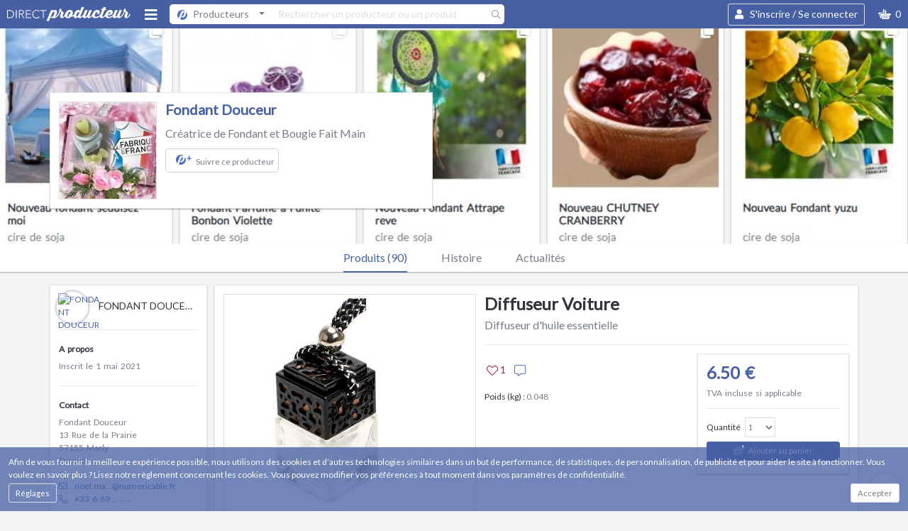

--- FILE ---
content_type: text/html; charset=UTF-8
request_url: https://www.directproducteur.com/fondantdouceur/diffuseur-voiture.html
body_size: 43378
content:
<!DOCTYPE html>
<html lang="fr">
<head>
    <!-- Meta tags -->
    <meta http-equiv="content-type" content="text/html; charset=UTF-8" />
    <meta http-equiv="content-language" content="fr-FR" />
    <title> Diffuseur Voiture - Fondant Douceur | Direct Producteur </title>
    <meta name="description" content="Achetez en direct sur ma page Fondant Douceur - Diffuseur Voiture - 0.048 - 
	Vos senteurs pr&eacute;f&eacute;r&eacute;es peuvent enfin vous suivre jusque dans vos v&eacute;hicules avec cette mini-fi..."/>
<meta name="author" lang="fr" content="FONDANT DOUCEUR">
<meta name="copyright" content="Copyright © 2026 Fondant Douceur">
    <meta name="theme-color" content="#4760a3">
    <meta name="msapplication-navbutton-color" content="#4760a3">
    <meta name="apple-mobile-web-app-capable" content="yes">
    <meta name="apple-mobile-web-app-status-bar-style" content="black">
    <meta name="theme-color" content="#ffffff">
    <meta name="viewport" content="width=device-width, initial-scale=1, shrink-to-fit=no, viewport-fit=cover">
    <!-- Link tags -->
    <link rel="stylesheet" href="https://www.directproducteur.com/build/app.059c3dff.css">
    <link href="https://fonts.googleapis.com/css?family=Lato&display=swap" rel="stylesheet">
    <link rel="apple-touch-icon" sizes="180x180" href="/apple-touch-icon.png">
    <link rel="icon" type="image/png" sizes="32x32" href="/favicon-32x32.png">
    <link rel="icon" type="image/png" sizes="16x16" href="/favicon-16x16.png">
    <link rel="manifest" href="/manifest.json">
    <link rel="mask-icon" href="/safari-pinned-tab.svg" color="#5bbad5">
    <link rel="canonical" href="https://www.directproducteur.com/fondantdouceur/diffuseur-voiture.html" />
    <!-- Javascript tags -->
    <script type="text/javascript">
        if (top !== self) top.location.href = self.location.href;
        var DP = {
            route: 'store_catalog_product',
            user: {
                id: false,
                person: {
                    id: false,
                    storeCount: false
                },
                isLogged: false
            },
            visitor: {
                id: 'false'
            },
            env: {
                GOOGLE_ANALYTICS_ID: 'UA-116389698-1',
                GOOGLE_MAPS_API_KEY: 'AIzaSyAmadW908XnKAntOztrDSSdhhppXEeuB_c',
                GOOGLE_TAGMANAGER_ID: 'AW-747669164',
                FACEBOOK_CLIENT_ID: '244060896160012',
                FACEBOOK_CLIENT_SCOPES: 'public_profile,email',
                FACEBOOK_PIXEL_ID: '1071023609769274',
                RECAPTCHA_PUBLIC_KEY: '6LdnMMEqAAAAAEs6OIliPifT3PZzj0IykPQvjkwz',
                FONTAWESOME_KIT_ID: '1ef272b563',
                EVENTS_SITE_IDENTIFIER: 'www.directproducteur.com'
            },
            cmd: []
        };
        var CKEDITOR_BASEPATH = "https://www.directproducteur.com/build/ckeditor/";
    </script>
    <script type="text/javascript">
        (function(i,s,o,g,r,a,m){i['GoogleAnalyticsObject']=r;i[r]=i[r]||function(){
            (i[r].q=i[r].q||[]).push(arguments)},i[r].l=1*new Date();a=s.createElement(o),
            m=s.getElementsByTagName(o)[0];a.async=1;a.src=g;m.parentNode.insertBefore(a,m)
        })(window,document,'script','https://www.google-analytics.com/analytics.js','ga');
        ga('create', 'UA-116389698-1', 'auto');
        ga('require', 'ec');
        ga('set', 'currencyCode', 'EUR');
        if (DP.user.id) {
            ga('set', 'userId', DP.user.id);
        }
    </script>
    <script async defer src="https://www.googletagmanager.com/gtag/js?id=AW-747669164"></script>
    <script>window.dataLayer = window.dataLayer || [];function gtag(){dataLayer.push(arguments);}gtag('js', new Date());gtag('config', 'AW-747669164');</script>
    <script>
        !function(f,b,e,v,n,t,s)
        {if(f.fbq)return;n=f.fbq=function(){n.callMethod?
            n.callMethod.apply(n,arguments):n.queue.push(arguments)};
            if(!f._fbq)f._fbq=n;n.push=n;n.loaded=!0;n.version='2.0';
            n.queue=[];t=b.createElement(e);t.async=!0;
            t.src=v;s=b.getElementsByTagName(e)[0];
            s.parentNode.insertBefore(t,s)}(window, document,'script',
            'https://connect.facebook.net/en_US/fbevents.js');
        fbq('init', '1071023609769274');
    </script>
    <noscript><img height="1" width="1" style="display:none" src="https://www.facebook.com/tr?id=1071023609769274&ev=PageView&noscript=1" /></noscript>
        <script type="text/javascript">
        var directp = directp || {};
        directp.cmd = directp.cmd || [];
        directp.cmd.push(function () {
            directp.init({
                siteIdentifier: 'www.directproducteur.com',
                                visitor: {
                    "session_id": ""
                }
            });
        });
    </script>
</head>
<body  class="store_catalog_product" >
                    <div class="mmenu-page">
        <div class="fixed-top">
                    <nav class="navbar nvbrmain navbar-expand navbar-light">
        <div class="container justify-content-start">
            <a class="brand d-sm-block d-flex justify-content-center btn order-md-0 order-3 mx-md-0 mx-auto"
               href="https://www.directproducteur.com/">
                                    <img class="img-fluid lazy"
                         alt="Direct Producteur - Le réseau social de la vente directe - Social Shopping"
                                            data-src="https://www.directproducteur.com/images/logo_directproducteur_white.svg "
                        data-srcset=" https://www.directproducteur.com/images/logo_directproducteur_white.svg  2x" width="174" height="20">
                                                </a>

                            <button class="btn btn-hamburger display-2 text-white d-xl-block d-none order-1 collapsed" type="button" data-toggle="collapse" data-target="#desktop-menu" aria-expanded="false" aria-controls="collapseExample">
                    <i class="fas fa-bars"></i>
                </button>
                <button class="btn btn-hamburger display-2 text-white  d-xl-none d-block order-1 collapsed" id="mobile-menu-button"  type="button">
                    <i class="fas fa-bars"></i>
                </button>
                <button id="mobile-search-button" class="btn display-2 text-white order-2 d-md-none d-block collapsed" >
                    <i class="fas fa-search"></i>
                </button>
                        <nav id="mobile-search">
    <ul id="mobile-lazy-search-results">
        <li class="sticky-top Sticky bg-white">
            <button class="close m-4"><i class="fal fa-times"></i></button>
            <form class="form-inline flex-grow-1 p-5" method="post" action="/r" autocomplete="off">
                <div class="search-navbar input-group flex-grow-1">
                    <input type="hidden" name="scope" value="producer">
                    <input type="text" name="term" value="" id="mobile-lazy-search" class="form-control" data-remote="/search/mobile"
                           placeholder="Rechercher un producteur ou un produit"
                           required>
                    <button class="input-group-addon pr-2" style="border:0"><i class="fal fa-search"></i></button>
                </div>
            </form>
        </li>
        <li class="h5 title mt-3 ml-2">Suggestions</li>
                            <li class="mm-listitem ">
    <a class="mm-listitem__text d-flex align-items-center"
       href="/lembeillage/">
        <div class="img-container">
            <img class="lazy" width="50" height="50" data-src="https://cdn.directproducteur.com/lembeillage/images/lembeillage-logo-53447.jpg?w=50&h=50" data-srcset="https://cdn.directproducteur.com/lembeillage/images/lembeillage-logo-53447.jpg?w=100&h=100 2x" alt="L&#039;embeillage">
        </div>
        <div class="d-flex flex-column">
            <p class="h5 ml-3 flex-grow-1 text-truncate">L&#039;embeillage</p>
            <p class="display-6 ml-3 font-weight-light">
                                                            Artisan                                                </p>
        </div>
    </a>
</li>                    <li class="mm-listitem ">
    <a class="mm-listitem__text d-flex align-items-center"
       href="/gaia-durivau/">
        <div class="img-container">
            <img class="lazy" width="50" height="50" data-src="https://cdn.directproducteur.com/gaia-durivau/images/gaia-durivau-logo-69213.jpg?w=50&h=50" data-srcset="https://cdn.directproducteur.com/gaia-durivau/images/gaia-durivau-logo-69213.jpg?w=100&h=100 2x" alt="Gaia duRivau">
        </div>
        <div class="d-flex flex-column">
            <p class="h5 ml-3 flex-grow-1 text-truncate">Gaia duRivau</p>
            <p class="display-6 ml-3 font-weight-light">
                                                                </p>
        </div>
    </a>
</li>                    <li class="mm-listitem ">
    <a class="mm-listitem__text d-flex align-items-center"
       href="/ni-une-ni-deux/">
        <div class="img-container">
            <img class="lazy" width="50" height="50" data-src="https://cdn.directproducteur.com/ni-une-ni-deux/images/ni-une-ni-deux-logo-54097.jpg?w=50&h=50" data-srcset="https://cdn.directproducteur.com/ni-une-ni-deux/images/ni-une-ni-deux-logo-54097.jpg?w=100&h=100 2x" alt="Ni une ni deux">
        </div>
        <div class="d-flex flex-column">
            <p class="h5 ml-3 flex-grow-1 text-truncate">Ni une ni deux</p>
            <p class="display-6 ml-3 font-weight-light">
                                                            Artisan                                                </p>
        </div>
    </a>
</li>                    <li class="mm-listitem ">
    <a class="mm-listitem__text d-flex align-items-center"
       href="/mon-petit-polo-francais/">
        <div class="img-container">
            <img class="lazy" width="50" height="50" data-src="https://cdn.directproducteur.com/mon-petit-polo-francais/images/mon-petit-polo-francais-logo-52994.jpg?w=50&h=50" data-srcset="https://cdn.directproducteur.com/mon-petit-polo-francais/images/mon-petit-polo-francais-logo-52994.jpg?w=100&h=100 2x" alt="Mon petit polo Français">
        </div>
        <div class="d-flex flex-column">
            <p class="h5 ml-3 flex-grow-1 text-truncate">Mon petit polo Français</p>
            <p class="display-6 ml-3 font-weight-light">
                                                                </p>
        </div>
    </a>
</li>                    <li class="mm-listitem ">
    <a class="mm-listitem__text d-flex align-items-center"
       href="/eloi-le-saunier/">
        <div class="img-container">
            <img class="lazy" width="50" height="50" data-src="https://cdn.directproducteur.com/eloi-le-saunier/images/eloi-le-saunier-logo-51599.jpg?w=50&h=50" data-srcset="https://cdn.directproducteur.com/eloi-le-saunier/images/eloi-le-saunier-logo-51599.jpg?w=100&h=100 2x" alt="Eloi le Saunier">
        </div>
        <div class="d-flex flex-column">
            <p class="h5 ml-3 flex-grow-1 text-truncate">Eloi le Saunier</p>
            <p class="display-6 ml-3 font-weight-light">
                                                                </p>
        </div>
    </a>
</li>                    <li class="mm-listitem ">
    <a class="mm-listitem__text d-flex align-items-center"
       href="/leanorbio/">
        <div class="img-container">
            <img class="lazy" width="50" height="50" data-src="https://cdn.directproducteur.com/leanorbio/images/leanorbio-logo-48972.jpg?w=50&h=50" data-srcset="https://cdn.directproducteur.com/leanorbio/images/leanorbio-logo-48972.jpg?w=100&h=100 2x" alt="Leanorbio">
        </div>
        <div class="d-flex flex-column">
            <p class="h5 ml-3 flex-grow-1 text-truncate">Leanorbio</p>
            <p class="display-6 ml-3 font-weight-light">
                                                                </p>
        </div>
    </a>
</li>            </ul>
</nav>                            <div class="desktop-search d-md-flex d-none order-2 flex-grow-1  mr-auto">
                    <form class="form-inline flex-grow-1" method="post" action="/r" autocomplete="off">
                        <div class="search-navbar input-group flex-grow-1">
                            <div class="dropdown">
                                <button class="btn btn-light dropdown-toggle" type="button" id="dropdownMenuButton" data-toggle="dropdown" aria-haspopup="true" aria-expanded="false">
                                    <span class="item"><svg height="18" width="18" xmlns="http://www.w3.org/2000/svg"><path d="m10.82689857 3.39580661s-.29165267.737647-.29165267.737647c0-.0169574.90903282-.96067995 2.1958065-.96067995.05373001 0 .10557175.00201189.15672684.00546086-1.11219407-.74425751-2.44926453-1.17853946-3.88795853-1.17853946-3.86590004 0-7.00000763 3.13410157-7.00000763 7.00038928 0 1.85927856.72509766 3.54869568 1.90741539 4.80225009 0 0 4.20913696-10.40652782 4.20913696-10.40652782zm3.81131173 1.45560616c.04454612.22648192.06566047.46460408.06566047.7060315 0 2.212941-1.57113075 4.85082299-2.15366363 5.52092779 0 0-.04626274.0570516-.04626274.0570516-.66166878.80763221-1.54538155 1.28833145-2.21477509 1.3761363-1.85342789.24343932-2.41278648-1.05293971-2.41278648-1.05293971s.87487221-.80619514.87487221-.80619514.25723457.35998553.56605339.35998553c.94345092 0 2.62470245-3.37926537 2.62470245-4.94035232 0-.49751294-.17157555-.72068959-.53180695-.72068959-.63480377 0-1.38951301.65199774-1.9384861 1.44109177 0 0-3.45588684 8.54121357-3.45588684 8.54121357.90525628.42709661 1.91677094.66636843 2.98398972.66636843 3.86624336 0 7.00035095-3.13395786 7.00035095-6.99995816 0-1.55303937-.50614357-2.98766434-1.36196136-4.14867157z" fill="#4c71c3" fill-rule="evenodd"/></svg><span class='ml-2'>Producteurs</span></span>
                                </button>
                                <div class="dropdown-menu" aria-labelledby="dropdownMenuButton">
                                                                             <a class="dropdown-item" data-scope="producer" data-placeholder="Rechercher un producteur ou un produit" href="#"><span class="item"><svg height="18" width="18" xmlns="http://www.w3.org/2000/svg"><path d="m10.82689857 3.39580661s-.29165267.737647-.29165267.737647c0-.0169574.90903282-.96067995 2.1958065-.96067995.05373001 0 .10557175.00201189.15672684.00546086-1.11219407-.74425751-2.44926453-1.17853946-3.88795853-1.17853946-3.86590004 0-7.00000763 3.13410157-7.00000763 7.00038928 0 1.85927856.72509766 3.54869568 1.90741539 4.80225009 0 0 4.20913696-10.40652782 4.20913696-10.40652782zm3.81131173 1.45560616c.04454612.22648192.06566047.46460408.06566047.7060315 0 2.212941-1.57113075 4.85082299-2.15366363 5.52092779 0 0-.04626274.0570516-.04626274.0570516-.66166878.80763221-1.54538155 1.28833145-2.21477509 1.3761363-1.85342789.24343932-2.41278648-1.05293971-2.41278648-1.05293971s.87487221-.80619514.87487221-.80619514.25723457.35998553.56605339.35998553c.94345092 0 2.62470245-3.37926537 2.62470245-4.94035232 0-.49751294-.17157555-.72068959-.53180695-.72068959-.63480377 0-1.38951301.65199774-1.9384861 1.44109177 0 0-3.45588684 8.54121357-3.45588684 8.54121357.90525628.42709661 1.91677094.66636843 2.98398972.66636843 3.86624336 0 7.00035095-3.13395786 7.00035095-6.99995816 0-1.55303937-.50614357-2.98766434-1.36196136-4.14867157z" fill="#4c71c3" fill-rule="evenodd"/></svg><span class='ml-2'>Producteurs</span></span></a>
                                                                             <a class="dropdown-item" data-scope="member" data-placeholder="Rechercher un membre" href="#"><span class="item"><i class='fal fa-user'></i> <span class='ml-2'>Membres</span></span></a>
                                                                    </div>
                            </div>
                            <input type="hidden" name="scope" value="producer">
                            <input type="text" name="term" value="" class="form-control popover-lazy-search" data-remote="/search/popover"
                                   placeholder="Rechercher un producteur ou un produit"
                                   required>
                            <button class="input-group-addon pr-2" style="border:0"><i class="fal fa-search"></i></button>
                        </div>
                    </form>
                </div>
                                                            <a class="login text-white btn btn-outline-light order-6 display-5" data-toggle="modal" data-target="#login-signup-modal">
    <i class="fas fa-user" aria-hidden="true"></i> <span class="ml-2">S'inscrire / Se connecter</span>
</a>
                                                    <div class="nav-item dropdown-lazy pull-right order-7" data-remote="/purchase/cart/popover" style="position: relative">
                    <a tabindex="1" class="shopping-basket btn text-white display-5 dropdown-toggle d-flex align-items-center" role="button" data-toggle="dropdown" aria-haspopup="true" aria-expanded="false">
                        <img class="lazy" alt="add-to-cart" width="18" height="14" data-src="https://www.directproducteur.com/images/common/basket.svg"> <span class="ml-2 cartCount">0</span>
                    </a>
                    <div class="dropdown-menu" aria-labelledby="dropdownMenuLink"></div>
                </div>
                                    </div>
    </nav>
    <nav id="desktop-menu" class="navbar navbar-light navbar-expand-xl bg-white collapse justify-content-xl-center justify-content-start">
    <ul class="navbar-nav">
        <li class="nav-item mr-xxl-4 mr-xl-3 mr-2 d-xxl-block d-none">
            <a id="mapsToggler">
                        <span class="category-icon">
                            <img class="lazy" width="20" height="20" data-src="https://www.directproducteur.com/images/common/category-menu/franceHigh.svg">
                        </span>
            </a>
        </li>
                    <li class="nav-item dropdown display-4 ml-xxl-4 ml-xl-2 ">
                <a class="nav-link dropdown-toggle " href="#" role="button" data-toggle="dropdown" aria-haspopup="true" aria-expanded="false">
                    Mode
                </a>
                                                <div class="dropdown-menu p-2" aria-labelledby="navbarDropdown">
                                        
                                        
                                                                            <ul class="nav nav-tabs">
                                                                            
                                                                        
                                                                                        <li class="nav-item display-5">
    <a class="nav-link text-truncate  text-dark   active "
       data-toggle="tab"
                    href="#Mode-Accessoire-bébé">
            <span class="category-icon">
                                      <img class="lazy"
                          data-src="https://www.directproducteur.com/images/common/category-menu/252/1016.svg"
                          alt="Accessoire bébé">
                             </span>
            Accessoire bébé
            </a>
                </li>
                            
                                                                                
                                                                    
                                                                        
                                                                        
                                                                                        <li class="nav-item display-5">
    <a class="nav-link text-truncate  text-dark   "
       data-toggle="tab"
                    href="#Mode-Accessoire-femme">
            <span class="category-icon">
                                      <img class="lazy"
                          data-src="https://www.directproducteur.com/images/common/category-menu/252/1015.svg"
                          alt="Accessoire femme">
                             </span>
            Accessoire femme
            </a>
                </li>
                            
                                                                                
                                                                    
                                                                        
                                                                        
                                                                                        <li class="nav-item display-5">
    <a class="nav-link text-truncate  text-dark   "
       data-toggle="tab"
                    href="#Mode-Accessoires-enfant">
            <span class="category-icon">
                                      <img class="lazy"
                          data-src="https://www.directproducteur.com/images/common/category-menu/252/880.svg"
                          alt="Accessoires enfant">
                             </span>
            Accessoires enfant
            </a>
                </li>
                            
                                                                                
                                                                    
                                                                        
                                                                        
                                                                                        <li class="nav-item display-5">
    <a class="nav-link text-truncate  text-dark   "
       data-toggle="tab"
                    href="#Mode-Accessoires-homme">
            <span class="category-icon">
                                      <img class="lazy"
                          data-src="https://www.directproducteur.com/images/common/category-menu/252/881.svg"
                          alt="Accessoires homme">
                             </span>
            Accessoires homme
            </a>
                </li>
                            
                                                                                
                                                                    
                                                                        
                                                                        
                                                                                        <li class="nav-item display-5">
    <a class="nav-link text-truncate  text-dark   "
       data-toggle="tab"
                    href="#Mode-Bijoux">
            <span class="category-icon">
                                      <img class="lazy"
                          data-src="https://www.directproducteur.com/images/common/category-menu/252/652.svg"
                          alt="Bijoux">
                             </span>
            Bijoux
            </a>
                </li>
                            
                                                                                
                                                                    
                                                                        
                                                                        
                                                                                        <li class="nav-item display-5">
    <a class="nav-link text-truncate  text-dark   "
       data-toggle="tab"
                    href="#Mode-Petite-maroquinerie">
            <span class="category-icon">
                                      <img class="lazy"
                          data-src="https://www.directproducteur.com/images/common/category-menu/252/398.svg"
                          alt="Petite maroquinerie">
                             </span>
            Petite maroquinerie
            </a>
                </li>
                            
                                                                                
                                                                    
                                                                        
                                                                        
                                                                                        <li class="nav-item display-5">
    <a class="nav-link text-truncate  text-dark   "
       data-toggle="tab"
                    href="#Mode-Sac-et-bagage">
            <span class="category-icon">
                                      <img class="lazy"
                          data-src="https://www.directproducteur.com/images/common/category-menu/252/660.svg"
                          alt="Sac et bagage">
                             </span>
            Sac et bagage
            </a>
                </li>
                            
                                                                                
                                                                    
                                                                        
                                                                        
                                                                                        <li class="nav-item display-5">
    <a class="nav-link text-truncate  text-dark   "
       data-toggle="tab"
                    href="#Mode-Vêtement-bébé">
            <span class="category-icon">
                                      <img class="lazy"
                          data-src="https://www.directproducteur.com/images/common/category-menu/252/488.svg"
                          alt="Vêtement bébé">
                             </span>
            Vêtement bébé
            </a>
                </li>
                            
                                                                                
                                                                    
                                                                        
                                                                        
                                                                                        <li class="nav-item display-5">
    <a class="nav-link text-truncate  text-dark   "
       data-toggle="tab"
                    href="#Mode-Vêtement-enfant">
            <span class="category-icon">
                                      <img class="lazy"
                          data-src="https://www.directproducteur.com/images/common/category-menu/252/520.svg"
                          alt="Vêtement enfant">
                             </span>
            Vêtement enfant
            </a>
                </li>
                            
                                                                                
                                                                    
                                                                        
                                                                        
                                                        
                                                                                            
                                                                                
                                                                    
                                                                        
                                                                        
                                                        
                                                                                            
                                                                                        <li class="nav-item display-5">
    <a class="nav-link text-truncate  text-dark   "
       data-toggle="tab"
                   href="#Mode-Autre">
        <span class="category-icon text-primary">
           <i class="far fa-ellipsis-h display-3"></i>
        </span>
        Autre
            </a>
    </li>
                                                    
                                                 </ul>                     
                                        
                                                 <div class="tab-content"> 
                                                                        
                                                                                            <div class="tab-pane container active" id="Mode-Accessoire-bébé">
        <div class="left-col">
                            <div class="nav-item position-relative">
                    <a class="display-6  text-dark text-truncate"
                       href="/f/mode/accessoire-bebe/bavoir/">Bavoir
                    </a>

                                    </div>
                            <div class="nav-item position-relative">
                    <a class="display-6  text-dark text-truncate"
                       href="/f/mode/accessoire-bebe/cape-et-sortie-de-bain/">Cape et sortie de bain
                    </a>

                                    </div>
                            <div class="nav-item position-relative">
                    <a class="display-6  text-dark text-truncate"
                       href="/f/mode/accessoire-bébé/couche-lavable/">Couche lavable
                    </a>

                                    </div>
                            <div class="nav-item position-relative">
                    <a class="display-6  text-dark text-truncate"
                       href="/f/mode/accessoire-bebe/couverture-bebe/">Couverture bébé
                    </a>

                                    </div>
                            <div class="nav-item position-relative">
                    <a class="display-6  text-dark text-truncate"
                       href="/f/mode/accessoire-bébé/doudou-et-peluche/">Doudou et peluche
                    </a>

                                    </div>
                            <div class="nav-item position-relative">
                    <a class="display-6  text-dark text-truncate"
                       href="/f/mode/accessoire-bébé/echarpe-de-portage/">Echarpe de portage
                    </a>

                                    </div>
                            <div class="nav-item position-relative">
                    <a class="display-6  text-dark text-truncate"
                       href="/f/mode/accessoire-bebe/sac-a-langer/">Sac à langer
                    </a>

                                    </div>
                            <div class="nav-item position-relative">
                    <a class="display-6  text-dark text-truncate"
                       href="/f/mode/accessoire-bébé/tapis-de-change/">Tapis de change
                    </a>

                                    </div>
                            <div class="nav-item position-relative">
                    <a class="display-6  text-dark text-truncate"
                       href="/f/mode/accessoire-bebe/turbulette/">Turbulette
                    </a>

                                    </div>
                    </div>
        <div class="right-col">
                        <a class="text-secondary display-6 text-dark text-truncate"
               href="/f/mode/accessoire-bébé/">Voir tout</a>
            
        </div>
    </div>

                                                                                    
                                                                    
                                                
                                                                        
                                                                                            <div class="tab-pane container " id="Mode-Accessoire-femme">
        <div class="left-col">
                            <div class="nav-item position-relative">
                    <a class="display-6  text-dark text-truncate"
                       href="/f/mode/accessoire-femme/baguette/">Baguette florale
                    </a>

                                    </div>
                            <div class="nav-item position-relative">
                    <a class="display-6  text-dark text-truncate"
                       href="/f/mode/accessoire-femme/bandeau/">Bandeau
                    </a>

                                    </div>
                            <div class="nav-item position-relative">
                    <a class="display-6  text-dark text-truncate"
                       href="/f/mode/accessoire-femme/couronne/">Couronne de fleurs
                    </a>

                                    </div>
                            <div class="nav-item position-relative">
                    <a class="display-6  text-dark text-truncate"
                       href="/f/mode/accessoire-femme/diademe/">Diadème
                    </a>

                                    </div>
                            <div class="nav-item position-relative">
                    <a class="display-6  text-dark text-truncate"
                       href="/f/mode/accessoire-femme/etui-lunette/">Etui à lunette
                    </a>

                                    </div>
                            <div class="nav-item position-relative">
                    <a class="display-6  text-dark text-truncate"
                       href="/f/mode/accessoire-femme/serre-tete/">Serre-tête
                    </a>

                                    </div>
                    </div>
        <div class="right-col">
                        <a class="text-secondary display-6 text-dark text-truncate"
               href="/f/mode/accessoire-femme/">Voir tout</a>
            
        </div>
    </div>

                                                                                    
                                                                    
                                                
                                                                        
                                                                                            <div class="tab-pane container " id="Mode-Accessoires-enfant">
        <div class="left-col">
                            <div class="nav-item position-relative">
                    <a class="display-6  text-dark text-truncate"
                       href="/f/mode/accessoires-enfant/baguette/">Baguette florale
                    </a>

                                    </div>
                            <div class="nav-item position-relative">
                    <a class="display-6  text-dark text-truncate"
                       href="/f/mode/accessoire-enfant/cape-de-bain/">Cape de bain
                    </a>

                                    </div>
                            <div class="nav-item position-relative">
                    <a class="display-6  text-dark text-truncate"
                       href="/f/mode/accessoires-enfant/couronne/">Couronne de fleurs
                    </a>

                                    </div>
                            <div class="nav-item position-relative">
                    <a class="display-6  text-dark text-truncate"
                       href="/f/mode/accessoires-enfant/etui-a-lunette/">Etui à lunette
                    </a>

                                    </div>
                            <div class="nav-item position-relative">
                    <a class="display-6  text-dark text-truncate"
                       href="/f/mode/accessoires-enfant/serre-tete/">Serre-tête
                    </a>

                                    </div>
                            <div class="nav-item position-relative">
                    <a class="display-6  text-dark text-truncate"
                       href="/f/mode/accessoires-enfant/tablier-enfant/">Tablier
                    </a>

                                    </div>
                    </div>
        <div class="right-col">
                        <a class="text-secondary display-6 text-dark text-truncate"
               href="/f/mode/accessoires-enfant/">Voir tout</a>
            
        </div>
    </div>

                                                                                    
                                                                    
                                                
                                                                        
                                                                                            <div class="tab-pane container " id="Mode-Accessoires-homme">
        <div class="left-col">
                            <div class="nav-item position-relative">
                    <a class="display-6  text-dark text-truncate"
                       href="/f/mode/accessoire-homme/bouton-de-manchette/">Bouton de manchette
                    </a>

                                    </div>
                            <div class="nav-item position-relative">
                    <a class="display-6  text-dark text-truncate"
                       href="/f/mode/accessoire-homme/bretelle/">Bretelle
                    </a>

                                    </div>
                            <div class="nav-item position-relative">
                    <a class="display-6  text-dark text-truncate"
                       href="/f/mode/accessoire-homme/cravate/">Cravate
                    </a>

                                    </div>
                            <div class="nav-item position-relative">
                    <a class="display-6  text-dark text-truncate"
                       href="/f/mode/accessoire-homme/noeud-papillon/">Noeud papillon
                    </a>

                                    </div>
                    </div>
        <div class="right-col">
                        <a class="text-secondary display-6 text-dark text-truncate"
               href="/f/mode/accessoires-homme/">Voir tout</a>
            
        </div>
    </div>

                                                                                    
                                                                    
                                                
                                                                        
                                                                                            <div class="tab-pane container " id="Mode-Bijoux">
        <div class="left-col">
                            <div class="nav-item position-relative">
                    <a class="display-6  text-dark text-truncate"
                       href="/f/mode/bijoux/bague/">Bague
                    </a>

                                    </div>
                            <div class="nav-item position-relative">
                    <a class="display-6  text-dark text-truncate"
                       href="/f/mode/bijoux/barrette/">Barrette
                    </a>

                                    </div>
                            <div class="nav-item position-relative">
                    <a class="display-6  text-dark text-truncate"
                       href="/f/mode/bijoux/bijoux-de-sac/">Bijoux de sac
                    </a>

                                    </div>
                            <div class="nav-item position-relative">
                    <a class="display-6  text-dark text-truncate"
                       href="/f/mode/bijoux/boite-a-bijoux/">Boite à bijoux
                    </a>

                                    </div>
                            <div class="nav-item position-relative">
                    <a class="display-6  text-dark text-truncate"
                       href="/f/mode/bijoux/bola-de-grossesse/">Bola de grossesse
                    </a>

                                    </div>
                            <div class="nav-item position-relative">
                    <a class="display-6  text-dark text-truncate"
                       href="/f/mode/bijoux/boucle-oreille/">Boucle d&#039;oreille
                    </a>

                                    </div>
                            <div class="nav-item position-relative">
                    <a class="display-6  text-dark text-truncate"
                       href="/f/mode/bijoux/bouton-de-manchette/">Bouton de manchette
                    </a>

                                    </div>
                            <div class="nav-item position-relative">
                    <a class="display-6  text-dark text-truncate"
                       href="/f/mode/bijoux/bracelet/">Bracelet
                    </a>

                                    </div>
                            <div class="nav-item position-relative">
                    <a class="display-6  text-dark text-truncate"
                       href="/f/mode/bijoux/bracelet-floral/">Bracelet floral
                    </a>

                                    </div>
                            <div class="nav-item position-relative">
                    <a class="display-6  text-dark text-truncate"
                       href="/f/mode/bijoux/broche/">Broche
                    </a>

                                    </div>
                    </div>
        <div class="right-col">
                            <div class="nav-item position-relative">
                    <a class="display-6  text-dark  text-truncate"
                       href="/f/mode/bijoux/collier/">Collier
                    </a>
                                    </div>
                            <div class="nav-item position-relative">
                    <a class="display-6  text-dark  text-truncate"
                       href="/f/mode/bijoux/diademe/">Diadème
                    </a>
                                    </div>
                            <div class="nav-item position-relative">
                    <a class="display-6  text-dark  text-truncate"
                       href="/f/mode/bijoux/montre/">Montre
                    </a>
                                    </div>
                            <div class="nav-item position-relative">
                    <a class="display-6  text-dark  text-truncate"
                       href="/f/mode/bijoux/parure-plastron/">Parure / Plastron
                    </a>
                                    </div>
                            <div class="nav-item position-relative">
                    <a class="display-6  text-dark  text-truncate"
                       href="/f/mode/bijoux/pendentif/">Pendentif
                    </a>
                                    </div>
                            <div class="nav-item position-relative">
                    <a class="display-6  text-dark  text-truncate"
                       href="/f/mode/bijoux/porte-cle/">Porte-clé
                    </a>
                                    </div>
                            <div class="nav-item position-relative">
                    <a class="display-6  text-dark  text-truncate"
                       href="/f/mode/bijoux/sautoir/">Sautoir
                    </a>
                                    </div>
                        <a class="text-secondary display-6 text-dark text-truncate"
               href="/f/mode/bijoux/">Voir tout</a>
            
        </div>
    </div>

                                                                                    
                                                                    
                                                
                                                                        
                                                                                            <div class="tab-pane container " id="Mode-Petite-maroquinerie">
        <div class="left-col">
                            <div class="nav-item position-relative">
                    <a class="display-6  text-dark text-truncate"
                       href="/f/mode/petite-maroquinerie/ceinture/">Ceinture
                    </a>

                                    </div>
                            <div class="nav-item position-relative">
                    <a class="display-6  text-dark text-truncate"
                       href="/f/mode/sac-bagage/porte-carte/">Porte-carte
                    </a>

                                    </div>
                            <div class="nav-item position-relative">
                    <a class="display-6  text-dark text-truncate"
                       href="/f/mode/sac-bagage/porte-monnaie/">Porte-monnaie
                    </a>

                                    </div>
                            <div class="nav-item position-relative">
                    <a class="display-6  text-dark text-truncate"
                       href="/f/mode/sac-bagage/portefeuille/">Portefeuille
                    </a>

                                    </div>
                            <div class="nav-item position-relative">
                    <a class="display-6  text-dark text-truncate"
                       href="/f/mode/sac-bagage/trousse/">Trousse
                    </a>

                                    </div>
                    </div>
        <div class="right-col">
                        <a class="text-secondary display-6 text-dark text-truncate"
               href="/f/mode/petite-maroquinerie/">Voir tout</a>
            
        </div>
    </div>

                                                                                    
                                                                    
                                                
                                                                        
                                                                                            <div class="tab-pane container " id="Mode-Sac-et-bagage">
        <div class="left-col">
                            <div class="nav-item position-relative">
                    <a class="display-6  text-dark text-truncate"
                       href="/f/mode/sac-bagage/besace/">Besace
                    </a>

                                    </div>
                            <div class="nav-item position-relative">
                    <a class="display-6  text-dark text-truncate"
                       href="/f/mode/sac-bagage/cabas/">Cabas
                    </a>

                                    </div>
                            <div class="nav-item position-relative">
                    <a class="display-6  text-dark text-truncate"
                       href="/f/mode/sac-bagage/pochette/">Pochette
                    </a>

                                    </div>
                            <div class="nav-item position-relative">
                    <a class="display-6  text-dark text-truncate"
                       href="/f/mode/sac-bagage/sac-a-dos/">Sac à dos
                    </a>

                                    </div>
                            <div class="nav-item position-relative">
                    <a class="display-6  text-dark text-truncate"
                       href="/f/mode/sac-bagage/sac-a-main/">Sac à main
                    </a>

                                    </div>
                            <div class="nav-item position-relative">
                    <a class="display-6  text-dark text-truncate"
                       href="/f/mode/sac-bagage/sac-bandouliere/">Sac bandoulière
                    </a>

                                    </div>
                            <div class="nav-item position-relative">
                    <a class="display-6  text-dark text-truncate"
                       href="/f/mode/sac-bagage/sac-de-plage/">Sac de plage
                    </a>

                                    </div>
                            <div class="nav-item position-relative">
                    <a class="display-6  text-dark text-truncate"
                       href="/f/mode/sac-bagage/sac-enfant/">Sac enfant
                    </a>

                                    </div>
                            <div class="nav-item position-relative">
                    <a class="display-6  text-dark text-truncate"
                       href="/f/mode/sac-bagage/sacoche/">Sacoche
                    </a>

                                    </div>
                    </div>
        <div class="right-col">
                        <a class="text-secondary display-6 text-dark text-truncate"
               href="/f/mode/sac-bagage/">Voir tout</a>
            
        </div>
    </div>

                                                                                    
                                                                    
                                                
                                                                        
                                                                                            <div class="tab-pane container " id="Mode-Vêtement-bébé">
        <div class="left-col">
                            <div class="nav-item position-relative">
                    <a class="display-6  text-dark text-truncate"
                       href="/f/mode/vetement-bebe/body/">Body
                    </a>

                                    </div>
                            <div class="nav-item position-relative">
                    <a class="display-6  text-dark text-truncate"
                       href="/f/mode/vetement-bebe/bonnet/">Bonnet
                    </a>

                                    </div>
                            <div class="nav-item position-relative">
                    <a class="display-6  text-dark text-truncate"
                       href="/f/mode/vetement-bebe/chausson/">Chausson
                    </a>

                                    </div>
                            <div class="nav-item position-relative">
                    <a class="display-6  text-dark text-truncate"
                       href="/f/mode/vetement-bebe/echarpe/">Echarpe
                    </a>

                                    </div>
                            <div class="nav-item position-relative">
                    <a class="display-6  text-dark text-truncate"
                       href="/f/mode/vetement-bebe/gilet/">Gilet
                    </a>

                                    </div>
                    </div>
        <div class="right-col">
                        <a class="text-secondary display-6 text-dark text-truncate"
               href="/f/mode/vetement-bebe/">Voir tout</a>
            
        </div>
    </div>

                                                                                    
                                                                    
                                                
                                                                        
                                                                                            <div class="tab-pane container " id="Mode-Vêtement-enfant">
        <div class="left-col">
                            <div class="nav-item position-relative">
                    <a class="display-6  text-dark text-truncate"
                       href="/f/mode/vetement-enfant/foulard/">Foulard
                    </a>

                                    </div>
                            <div class="nav-item position-relative">
                    <a class="display-6  text-dark text-truncate"
                       href="/f/mode/vetement-enfant/haut/">Haut
                    </a>

                                    </div>
                            <div class="nav-item position-relative">
                    <a class="display-6  text-dark text-truncate"
                       href="/f/mode/vetement-enfant/poncho/">Poncho
                    </a>

                                    </div>
                            <div class="nav-item position-relative">
                    <a class="display-6  text-dark text-truncate"
                       href="/f/mode/vetement-enfant/robe/">Robe
                    </a>

                                    </div>
                            <div class="nav-item position-relative">
                    <a class="display-6  text-dark text-truncate"
                       href="/f/mode/vetement-enfant/t-shirt/">T-shirt
                    </a>

                                    </div>
                    </div>
        <div class="right-col">
                        <a class="text-secondary display-6 text-dark text-truncate"
               href="/f/mode/vetement-enfant/">Voir tout</a>
            
        </div>
    </div>

                                                                                    
                                                                    
                                                
                                                                        
                                                                                            <div class="tab-pane container" id="Mode-Autre">
        <div class="right-col">
                        <div class="nav-item position-relative">
                <a class=" text-dark display-6 text-dark text-truncate"
                   href="/f/mode/vetement-femme/">
                    <span class="category-icon">
                                                <img class="lazy" data-src="https://www.directproducteur.com/images/common/category-menu/252/401.svg">
                                            </span>
                    Vêtement femme
                </a>
                            </div>
                        <div class="nav-item position-relative">
                <a class=" text-dark display-6 text-dark text-truncate"
                   href="/f/mode/vetement-homme/">
                    <span class="category-icon">
                                                <img class="lazy" data-src="https://www.directproducteur.com/images/common/category-menu/252/449.svg">
                                            </span>
                    Vêtement homme
                </a>
                            </div>
                    </div>
        <div class="left-col">
                    </div>
    </div>
                                                    
                                                                    
                                                
                                                                        
                                                                                
                                                </div>                                    </div>

            </li>
                    <li class="nav-item dropdown display-4 ml-xxl-4 ml-xl-2 ">
                <a class="nav-link dropdown-toggle " href="#" role="button" data-toggle="dropdown" aria-haspopup="true" aria-expanded="false">
                    Vins et Spiritueux
                </a>
                                                <div class="dropdown-menu p-2" aria-labelledby="navbarDropdown">
                                        
                                        
                                                                            <ul class="nav nav-tabs">
                                                                            
                                                                                                    <li class="nav-item display-5">
    <a class="nav-link text-truncate  text-dark   active "
       data-toggle="tab"
                    href="#Vins-et-Spiritueux-Alsace">
            <span class="category-icon">
                                      <img class="lazy"
                          data-src="https://www.directproducteur.com/images/common/category-menu/253/546.svg"
                          alt="Alsace">
                             </span>
            Alsace
            </a>
                </li>

                                                    
                                                                    
                                                                        
                                                                                                    <li class="nav-item display-5">
    <a class="nav-link text-truncate  text-dark   "
       data-toggle="tab"
                    href="#Vins-et-Spiritueux-Bordeaux">
            <span class="category-icon">
                                      <img class="lazy"
                          data-src="https://www.directproducteur.com/images/common/category-menu/253/547.svg"
                          alt="Bordeaux">
                             </span>
            Bordeaux
            </a>
                </li>

                                                    
                                                                    
                                                                        
                                                                                                    <li class="nav-item display-5">
    <a class="nav-link text-truncate  text-dark   "
       data-toggle="tab"
                    href="#Vins-et-Spiritueux-Bourgogne-et-Beaujolais">
            <span class="category-icon">
                                      <img class="lazy"
                          data-src="https://www.directproducteur.com/images/common/category-menu/253/548.svg"
                          alt="Bourgogne et Beaujolais">
                             </span>
            Bourgogne et Beaujolais
            </a>
                </li>

                                                    
                                                                    
                                                                        
                                                                                                    <li class="nav-item display-5">
    <a class="nav-link text-truncate  text-dark   "
       data-toggle="tab"
                    href="#Vins-et-Spiritueux-Champagne">
            <span class="category-icon">
                                      <img class="lazy"
                          data-src="https://www.directproducteur.com/images/common/category-menu/253/549.svg"
                          alt="Champagne">
                             </span>
            Champagne
            </a>
                </li>

                                                    
                                                                    
                                                                        
                                                                                                    <li class="nav-item display-5">
    <a class="nav-link text-truncate  text-dark   "
       data-toggle="tab"
                    href="#Vins-et-Spiritueux-Languedoc-et-Roussillon">
            <span class="category-icon">
                                      <img class="lazy"
                          data-src="https://www.directproducteur.com/images/common/category-menu/253/552.svg"
                          alt="Languedoc et Roussillon">
                             </span>
            Languedoc et Roussillon
            </a>
                </li>

                                                    
                                                                    
                                                                        
                                                                                                    <li class="nav-item display-5">
    <a class="nav-link text-truncate  text-dark   "
       data-toggle="tab"
                    href="#Vins-et-Spiritueux-Loire">
            <span class="category-icon">
                                      <img class="lazy"
                          data-src="https://www.directproducteur.com/images/common/category-menu/253/554.svg"
                          alt="Loire">
                             </span>
            Loire
            </a>
                </li>

                                                    
                                                                    
                                                                        
                                                                                                    <li class="nav-item display-5">
    <a class="nav-link text-truncate  text-dark   "
       data-toggle="tab"
                    href="#Vins-et-Spiritueux-Provence-et-Corse">
            <span class="category-icon">
                                      <img class="lazy"
                          data-src="https://www.directproducteur.com/images/common/category-menu/253/550.svg"
                          alt="Provence et Corse">
                             </span>
            Provence et Corse
            </a>
                </li>

                                                    
                                                                    
                                                                        
                                                                                                    <li class="nav-item display-5">
    <a class="nav-link text-truncate  text-dark   "
       data-toggle="tab"
                    href="#Vins-et-Spiritueux-Rhône">
            <span class="category-icon">
                                      <img class="lazy"
                          data-src="https://www.directproducteur.com/images/common/category-menu/253/555.svg"
                          alt="Rhône">
                             </span>
            Rhône
            </a>
                </li>

                                                    
                                                                    
                                                                        
                                                                                                    <li class="nav-item display-5">
    <a class="nav-link text-truncate  text-dark   "
       data-toggle="tab"
                    href="#Vins-et-Spiritueux-Spiritueux">
            <span class="category-icon">
                                      <img class="lazy"
                          data-src="https://www.directproducteur.com/images/common/category-menu/253/556.svg"
                          alt="Spiritueux">
                             </span>
            Spiritueux
            </a>
                </li>

                                                    
                                                                    
                                                                        
                                                                                                    <li class="nav-item display-5">
    <a class="nav-link text-truncate  text-dark   "
       data-toggle="tab"
                    href="#Vins-et-Spiritueux-Sud-Ouest">
            <span class="category-icon">
                                      <img class="lazy"
                          data-src="https://www.directproducteur.com/images/common/category-menu/253/553.svg"
                          alt="Sud-Ouest">
                             </span>
            Sud-Ouest
            </a>
                </li>

                                                    
                                                 </ul>                     
                                        
                                                 <div class="tab-content"> 
                                                                                                        <div class="tab-pane container active" id="Vins-et-Spiritueux-Alsace">
        <div class="left-col">
                            <div class="nav-item position-relative">
                    <a class="display-6  text-dark text-truncate"
                       href="/f/vins-spiritueux/alsace/toute-alsace/">Toute l&#039;Alsace
                    </a>

                                    </div>
                    </div>
        <div class="right-col">
                        <a class="text-secondary display-6 text-dark text-truncate"
               href="/f/vins-spiritueux/alsace/">Voir tout</a>
            
        </div>
    </div>

                                                    
                                                                    
                                                
                                                                                                        <div class="tab-pane container " id="Vins-et-Spiritueux-Bordeaux">
        <div class="left-col">
                            <div class="nav-item position-relative">
                    <a class="display-6  text-dark text-truncate"
                       href="/f/vins-spiritueux/bordeaux/tout-bordeaux/">Tout le Bordeaux
                    </a>

                                    </div>
                    </div>
        <div class="right-col">
                        <a class="text-secondary display-6 text-dark text-truncate"
               href="/f/vins-spiritueux/bordeaux/">Voir tout</a>
            
        </div>
    </div>

                                                    
                                                                    
                                                
                                                                                                        <div class="tab-pane container " id="Vins-et-Spiritueux-Bourgogne-et-Beaujolais">
        <div class="left-col">
                            <div class="nav-item position-relative">
                    <a class="display-6  text-dark text-truncate"
                       href="/f/vins-spiritueux/bourgogne-beaujolais/tout-le-beaujolais/">Tout le Beaujolais
                    </a>

                                    </div>
                            <div class="nav-item position-relative">
                    <a class="display-6  text-dark text-truncate"
                       href="/f/vins-spiritueux/bourgogne-beaujolais/toute-la-bourgogne/">Toute la Bourgogne
                    </a>

                                    </div>
                    </div>
        <div class="right-col">
                        <a class="text-secondary display-6 text-dark text-truncate"
               href="/f/vins-spiritueux/bourgogne-beaujolais/">Voir tout</a>
            
        </div>
    </div>

                                                    
                                                                    
                                                
                                                                                                        <div class="tab-pane container " id="Vins-et-Spiritueux-Champagne">
        <div class="left-col">
                            <div class="nav-item position-relative">
                    <a class="display-6  text-dark text-truncate"
                       href="/f/vins-spiritueux/champagne/toute-champagne/">Toute la Champagne
                    </a>

                                    </div>
                    </div>
        <div class="right-col">
                        <a class="text-secondary display-6 text-dark text-truncate"
               href="/f/vins-spiritueux/champagne/">Voir tout</a>
            
        </div>
    </div>

                                                    
                                                                    
                                                
                                                                                                        <div class="tab-pane container " id="Vins-et-Spiritueux-Languedoc-et-Roussillon">
        <div class="left-col">
                            <div class="nav-item position-relative">
                    <a class="display-6  text-dark text-truncate"
                       href="/f/vins-spiritueux/languedoc-roussillon/tout-languedoc-roussillon/">Tout le Languedoc-Roussillon
                    </a>

                                    </div>
                    </div>
        <div class="right-col">
                        <a class="text-secondary display-6 text-dark text-truncate"
               href="/f/vins-spiritueux/languedoc-roussillon/">Voir tout</a>
            
        </div>
    </div>

                                                    
                                                                    
                                                
                                                                                                        <div class="tab-pane container " id="Vins-et-Spiritueux-Loire">
        <div class="left-col">
                            <div class="nav-item position-relative">
                    <a class="display-6  text-dark text-truncate"
                       href="/f/vins-spiritueux/loire/toute-loire/">Toute la Vallée de la Loire
                    </a>

                                    </div>
                    </div>
        <div class="right-col">
                        <a class="text-secondary display-6 text-dark text-truncate"
               href="/f/vins-spiritueux/loire/">Voir tout</a>
            
        </div>
    </div>

                                                    
                                                                    
                                                
                                                                                                        <div class="tab-pane container " id="Vins-et-Spiritueux-Provence-et-Corse">
        <div class="left-col">
                            <div class="nav-item position-relative">
                    <a class="display-6  text-dark text-truncate"
                       href="/f/vins-spiritueux/provence-corse/toute-la-provence/">Toute la Provence
                    </a>

                                    </div>
                    </div>
        <div class="right-col">
                        <a class="text-secondary display-6 text-dark text-truncate"
               href="/f/vins-spiritueux/provence-corse/">Voir tout</a>
            
        </div>
    </div>

                                                    
                                                                    
                                                
                                                                                                        <div class="tab-pane container " id="Vins-et-Spiritueux-Rhône">
        <div class="left-col">
                            <div class="nav-item position-relative">
                    <a class="display-6  text-dark text-truncate"
                       href="/f/vins-spiritueux/rhone/tout-le-rhone/">Toute la Vallée du Rhône
                    </a>

                                    </div>
                    </div>
        <div class="right-col">
                        <a class="text-secondary display-6 text-dark text-truncate"
               href="/f/vins-spiritueux/rhone/">Voir tout</a>
            
        </div>
    </div>

                                                    
                                                                    
                                                
                                                                                                        <div class="tab-pane container " id="Vins-et-Spiritueux-Spiritueux">
        <div class="left-col">
                            <div class="nav-item position-relative">
                    <a class="display-6  text-dark text-truncate"
                       href="/f/vins-spiritueux/spiritueux/absinthe/">Absinthe
                    </a>

                                    </div>
                            <div class="nav-item position-relative">
                    <a class="display-6  text-dark text-truncate"
                       href="/f/vins-spiritueux/spiritueux/aperitif/">Apéritif
                    </a>

                                    </div>
                            <div class="nav-item position-relative">
                    <a class="display-6  text-dark text-truncate"
                       href="/f/vins-spiritueux/spiritueux/armagnac/">Armagnac
                    </a>

                                    </div>
                            <div class="nav-item position-relative">
                    <a class="display-6  text-dark text-truncate"
                       href="/f/vins-spiritueux/spiritueux/biere/">Bière
                    </a>

                                    </div>
                            <div class="nav-item position-relative">
                    <a class="display-6  text-dark text-truncate"
                       href="/f/vins-spiritueux/spiritueux/boisson-sans-alcool/">Boisson sans alcool
                    </a>

                                    </div>
                            <div class="nav-item position-relative">
                    <a class="display-6  text-dark text-truncate"
                       href="/f/vins-spiritueux/spiritueux/cognac/">Cognac
                    </a>

                                    </div>
                            <div class="nav-item position-relative">
                    <a class="display-6  text-dark text-truncate"
                       href="/f/vins-spiritueux/spiritueux/eau-de-vie/">Eau de vie
                    </a>

                                    </div>
                            <div class="nav-item position-relative">
                    <a class="display-6  text-dark text-truncate"
                       href="/f/vins-spiritueux/spiritueux/gin/">Gin
                    </a>

                                    </div>
                            <div class="nav-item position-relative">
                    <a class="display-6  text-dark text-truncate"
                       href="/f/vins-spiritueux/spiritueux/hydromel/">Hydromel
                    </a>

                                    </div>
                            <div class="nav-item position-relative">
                    <a class="display-6  text-dark text-truncate"
                       href="/f/vins-spiritueux/spiritueux/liqueur/">Liqueur
                    </a>

                                    </div>
                    </div>
        <div class="right-col">
                            <div class="nav-item position-relative">
                    <a class="display-6  text-dark  text-truncate"
                       href="/f/vins-spiritueux/spiritueux/rhum/">Rhum
                    </a>
                                    </div>
                            <div class="nav-item position-relative">
                    <a class="display-6  text-dark  text-truncate"
                       href="/f/vins-spiritueux/spiritueux/rhum arrangé/">Rhum arrangé
                    </a>
                                    </div>
                            <div class="nav-item position-relative">
                    <a class="display-6  text-dark  text-truncate"
                       href="/f/vins-spiritueux/spiritueux/vin-de-liqueur/">Vin de liqueur
                    </a>
                                    </div>
                            <div class="nav-item position-relative">
                    <a class="display-6  text-dark  text-truncate"
                       href="/f/vins-spiritueux/spiritueux/vodka/">Vodka
                    </a>
                                    </div>
                            <div class="nav-item position-relative">
                    <a class="display-6  text-dark  text-truncate"
                       href="/f/vins-spiritueux/spiritueux/whisky/">Whisky
                    </a>
                                    </div>
                        <a class="text-secondary display-6 text-dark text-truncate"
               href="/f/vins-spiritueux/spiritueux/">Voir tout</a>
            
        </div>
    </div>

                                                    
                                                                    
                                                
                                                                                                        <div class="tab-pane container " id="Vins-et-Spiritueux-Sud-Ouest">
        <div class="left-col">
                            <div class="nav-item position-relative">
                    <a class="display-6  text-dark text-truncate"
                       href="/f/vins-spiritueux/sud-ouest/tout-sud-ouest/">Tout le Sud-Ouest
                    </a>

                                    </div>
                    </div>
        <div class="right-col">
                        <a class="text-secondary display-6 text-dark text-truncate"
               href="/f/vins-spiritueux/sud-ouest/">Voir tout</a>
            
        </div>
    </div>

                                                    
                                                </div>                                    </div>

            </li>
                    <li class="nav-item dropdown display-4 ml-xxl-4 ml-xl-2 ">
                <a class="nav-link dropdown-toggle " href="#" role="button" data-toggle="dropdown" aria-haspopup="true" aria-expanded="false">
                    Animaux et Jardin
                </a>
                                                <div class="dropdown-menu p-2" aria-labelledby="navbarDropdown">
                                        
                                        
                                                                            <ul class="nav nav-tabs">
                                                                            
                                                                                                    <li class="nav-item display-5">
    <a class="nav-link text-truncate  text-dark   active "
       data-toggle="tab"
                    href="#Animaux-et-Jardin-Canin-et-Félin">
            <span class="category-icon">
                                      <img class="lazy"
                          data-src="https://www.directproducteur.com/images/common/category-menu/1047/1040.svg"
                          alt="Canin et Félin">
                             </span>
            Canin et Félin
            </a>
                </li>

                                                    
                                                                    
                                                                        
                                                                                                    <li class="nav-item display-5">
    <a class="nav-link text-truncate  text-dark   "
       data-toggle="tab"
                    href="#Animaux-et-Jardin-Equin">
            <span class="category-icon">
                             </span>
            Equin
            </a>
                </li>

                                                    
                                                                    
                                                                        
                                                                                                    <li class="nav-item display-5">
    <a class="nav-link text-truncate  text-dark   "
       data-toggle="tab"
                    href="#Animaux-et-Jardin-Jardin">
            <span class="category-icon">
                                      <img class="lazy"
                          data-src="https://www.directproducteur.com/images/common/category-menu/1047/1057.svg"
                          alt="Jardin">
                             </span>
            Jardin
            </a>
                </li>

                                                    
                                                                    
                                                                        
                                                                                                    <li class="nav-item display-5">
    <a class="nav-link text-truncate  text-dark   "
       data-toggle="tab"
                    href="#Animaux-et-Jardin-NAC">
            <span class="category-icon">
                             </span>
            NAC
            </a>
                </li>

                                                    
                                                 </ul>                     
                                        
                                                 <div class="tab-content"> 
                                                                                                        <div class="tab-pane container active" id="Animaux-et-Jardin-Canin-et-Félin">
        <div class="left-col">
                            <div class="nav-item position-relative">
                    <a class="display-6  text-dark text-truncate"
                       href="/f/animaux-et-jardin/animalerie/bandana-pour-chien/">Bandana pour chien
                    </a>

                                    </div>
                            <div class="nav-item position-relative">
                    <a class="display-6  text-dark text-truncate"
                       href="/f/maison/animalerie/collier-pour-chien/">Collier pour chien
                    </a>

                                    </div>
                            <div class="nav-item position-relative">
                    <a class="display-6  text-dark text-truncate"
                       href="/f/animaux-et-jardin/animalerie/harnais/">Harnais pour chien / chat
                    </a>

                                    </div>
                            <div class="nav-item position-relative">
                    <a class="display-6  text-dark text-truncate"
                       href="/f/animaux-et-jardin/animalerie/jouet-pour-chien/">Jouet pour chien
                    </a>

                                    </div>
                            <div class="nav-item position-relative">
                    <a class="display-6  text-dark text-truncate"
                       href="/f/maison/animalerie/laisse/">Laisse
                    </a>

                                    </div>
                    </div>
        <div class="right-col">
                        <a class="text-secondary display-6 text-dark text-truncate"
               href="/f/animaux-et-jardin/canin-felin/">Voir tout</a>
            
        </div>
    </div>

                                                    
                                                                    
                                                
                                                                                                        <div class="tab-pane container " id="Animaux-et-Jardin-Equin">
        <div class="left-col">
                            <div class="nav-item position-relative">
                    <a class="display-6  text-dark text-truncate"
                       href="/f/animaux-et-jardin/animalerie/bride/">Bride
                    </a>

                                    </div>
                            <div class="nav-item position-relative">
                    <a class="display-6  text-dark text-truncate"
                       href="/f/animaux-et-jardin/animalerie/licol/">Licol
                    </a>

                                    </div>
                            <div class="nav-item position-relative">
                    <a class="display-6  text-dark text-truncate"
                       href="/f/animaux-et-jardin/animalerie/padd/">Padd de protection
                    </a>

                                    </div>
                    </div>
        <div class="right-col">
                        <a class="text-secondary display-6 text-dark text-truncate"
               href="/f/animaux-et-jardin/equin/">Voir tout</a>
            
        </div>
    </div>

                                                    
                                                                    
                                                
                                                                                                        <div class="tab-pane container " id="Animaux-et-Jardin-Jardin">
        <div class="left-col">
                            <div class="nav-item position-relative">
                    <a class="display-6  text-dark text-truncate"
                       href="/f/animaux-et-jardin/jardin/pot-bac-jardinière/">Pot, bac, jardinière
                    </a>

                                    </div>
                    </div>
        <div class="right-col">
                        <a class="text-secondary display-6 text-dark text-truncate"
               href="/f/animaux-et-jardin/jardin/">Voir tout</a>
            
        </div>
    </div>

                                                    
                                                                    
                                                
                                                                                                        <div class="tab-pane container " id="Animaux-et-Jardin-NAC">
        <div class="left-col">
                            <div class="nav-item position-relative">
                    <a class="display-6  text-dark text-truncate"
                       href="/f/animaux-et-jardin/nac/trousse/">Trousse
                    </a>

                                    </div>
                    </div>
        <div class="right-col">
                        <a class="text-secondary display-6 text-dark text-truncate"
               href="/f/animaux-et-jardin/nac/">Voir tout</a>
            
        </div>
    </div>

                                                    
                                                </div>                                    </div>

            </li>
                    <li class="nav-item dropdown display-4 ml-xxl-4 ml-xl-2 ">
                <a class="nav-link dropdown-toggle " href="#" role="button" data-toggle="dropdown" aria-haspopup="true" aria-expanded="false">
                    Art
                </a>
                                                <div class="dropdown-menu p-2" aria-labelledby="navbarDropdown">
                                        
                                        
                                                                            <ul class="nav nav-tabs">
                                                                            
                                                                                                    <li class="nav-item display-5">
    <a class="nav-link text-truncate  text-dark   active "
       data-toggle="tab"
                    href="#Art-Oeuvre-d&#039;art">
            <span class="category-icon">
                             </span>
            Oeuvre d&#039;art
            </a>
                </li>

                                                    
                                                                    
                                                                        
                                                                                                    <li class="nav-item display-5">
    <a class="nav-link text-truncate  text-dark   "
       data-toggle="tab"
                    href="#Art-Peinture-et-tableau">
            <span class="category-icon">
                             </span>
            Peinture et tableau
            </a>
                </li>

                                                    
                                                                    
                                                                        
                                                                                                    <li class="nav-item display-5">
    <a class="nav-link text-truncate  text-dark   "
       data-toggle="tab"
                    href="#Art-Sculpture">
            <span class="category-icon">
                             </span>
            Sculpture
            </a>
                </li>

                                                    
                                                 </ul>                     
                                        
                                                 <div class="tab-content"> 
                                                                                                        <div class="tab-pane container active" id="Art-Oeuvre-d&#039;art">
        <div class="left-col">
                            <div class="nav-item position-relative">
                    <a class="display-6  text-dark text-truncate"
                       href="/f/art/oeuvre-d-art/dessin-illustration/">Dessin et illustration
                    </a>

                                    </div>
                            <div class="nav-item position-relative">
                    <a class="display-6  text-dark text-truncate"
                       href="/f/art/oeuvre-d-art/tirage-d-art/">Tirage d&#039;art
                    </a>

                                    </div>
                    </div>
        <div class="right-col">
                        <a class="text-secondary display-6 text-dark text-truncate"
               href="/f/art/oeuvre-d-art/">Voir tout</a>
            
        </div>
    </div>

                                                    
                                                                    
                                                
                                                                                                        <div class="tab-pane container " id="Art-Peinture-et-tableau">
        <div class="left-col">
                            <div class="nav-item position-relative">
                    <a class="display-6  text-dark text-truncate"
                       href="/f/art/peinture/peinture/">Peinture
                    </a>

                                    </div>
                            <div class="nav-item position-relative">
                    <a class="display-6  text-dark text-truncate"
                       href="/f/art/peinture/tableau/">Tableau
                    </a>

                                    </div>
                    </div>
        <div class="right-col">
                        <a class="text-secondary display-6 text-dark text-truncate"
               href="/f/art/peinture/">Voir tout</a>
            
        </div>
    </div>

                                                    
                                                                    
                                                
                                                                                                        <div class="tab-pane container " id="Art-Sculpture">
        <div class="left-col">
                            <div class="nav-item position-relative">
                    <a class="display-6  text-dark text-truncate"
                       href="/f/art/sculpture/ceramique/">Céramique
                    </a>

                                    </div>
                            <div class="nav-item position-relative">
                    <a class="display-6  text-dark text-truncate"
                       href="/f/art/sculpture/raku/">Raku
                    </a>

                                    </div>
                            <div class="nav-item position-relative">
                    <a class="display-6  text-dark text-truncate"
                       href="/f/art/sculpture/sculpture/">Sculpture
                    </a>

                                    </div>
                    </div>
        <div class="right-col">
                        <a class="text-secondary display-6 text-dark text-truncate"
               href="/f/art/sculpture/">Voir tout</a>
            
        </div>
    </div>

                                                    
                                                </div>                                    </div>

            </li>
                    <li class="nav-item dropdown display-4 ml-xxl-4 ml-xl-2 ">
                <a class="nav-link dropdown-toggle " href="#" role="button" data-toggle="dropdown" aria-haspopup="true" aria-expanded="false">
                    Beauté
                </a>
                                                <div class="dropdown-menu p-2" aria-labelledby="navbarDropdown">
                                        
                                        
                                                                            <ul class="nav nav-tabs">
                                                                            
                                                                                                    <li class="nav-item display-5">
    <a class="nav-link text-truncate  text-dark   active "
       data-toggle="tab"
                    href="#Beauté-Accessoire">
            <span class="category-icon">
                                      <img class="lazy"
                          data-src="https://www.directproducteur.com/images/common/category-menu/2/883.svg"
                          alt="Accessoire">
                             </span>
            Accessoire
            </a>
                </li>

                                                    
                                                                    
                                                                        
                                                                                                    <li class="nav-item display-5">
    <a class="nav-link text-truncate  text-dark   "
       data-toggle="tab"
                    href="#Beauté-Bien-être-et-relaxation">
            <span class="category-icon">
                                      <img class="lazy"
                          data-src="https://www.directproducteur.com/images/common/category-menu/2/22.svg"
                          alt="Bien-être et relaxation">
                             </span>
            Bien-être et relaxation
            </a>
                </li>

                                                    
                                                                    
                                                                        
                                                                                                    <li class="nav-item display-5">
    <a class="nav-link text-truncate  text-dark   "
       data-toggle="tab"
                    href="#Beauté-Hygiène">
            <span class="category-icon">
                                      <img class="lazy"
                          data-src="https://www.directproducteur.com/images/common/category-menu/2/1051.svg"
                          alt="Hygiène">
                             </span>
            Hygiène
            </a>
                </li>

                                                    
                                                                    
                                                                        
                                                                                                    <li class="nav-item display-5">
    <a class="nav-link text-truncate  text-dark   "
       data-toggle="tab"
                    href="#Beauté-Maquillage">
            <span class="category-icon">
                                      <img class="lazy"
                          data-src="https://www.directproducteur.com/images/common/category-menu/2/43.svg"
                          alt="Maquillage">
                             </span>
            Maquillage
            </a>
                </li>

                                                    
                                                                    
                                                                        
                                                                                                    <li class="nav-item display-5">
    <a class="nav-link text-truncate  text-dark   "
       data-toggle="tab"
                    href="#Beauté-Parfum-femme">
            <span class="category-icon">
                                      <img class="lazy"
                          data-src="https://www.directproducteur.com/images/common/category-menu/2/23.svg"
                          alt="Parfum femme">
                             </span>
            Parfum femme
            </a>
                </li>

                                                    
                                                                    
                                                                        
                                                                                                    <li class="nav-item display-5">
    <a class="nav-link text-truncate  text-dark   "
       data-toggle="tab"
                    href="#Beauté-Parfum-homme">
            <span class="category-icon">
                                      <img class="lazy"
                          data-src="https://www.directproducteur.com/images/common/category-menu/2/411.svg"
                          alt="Parfum homme">
                             </span>
            Parfum homme
            </a>
                </li>

                                                    
                                                                    
                                                                        
                                                                                                    <li class="nav-item display-5">
    <a class="nav-link text-truncate  text-dark   "
       data-toggle="tab"
                    href="#Beauté-Soin-et-cosmétique">
            <span class="category-icon">
                                      <img class="lazy"
                          data-src="https://www.directproducteur.com/images/common/category-menu/2/5.svg"
                          alt="Soin et cosmétique">
                             </span>
            Soin et cosmétique
            </a>
                </li>

                                                    
                                                 </ul>                     
                                        
                                                 <div class="tab-content"> 
                                                                                                        <div class="tab-pane container active" id="Beauté-Accessoire">
        <div class="left-col">
                            <div class="nav-item position-relative">
                    <a class="display-6  text-dark text-truncate"
                       href="/f/beaute/accessoire/atomiseur-de-parfum/">Atomiseur de parfum
                    </a>

                                    </div>
                            <div class="nav-item position-relative">
                    <a class="display-6  text-dark text-truncate"
                       href="/f/beaute/accessoire/brosse-a-dent/">Brosse à dent
                    </a>

                                    </div>
                            <div class="nav-item position-relative">
                    <a class="display-6  text-dark text-truncate"
                       href="/f/beaute/accessoire/brosse-a-barbe/">Brosse et peigne à barbe
                    </a>

                                    </div>
                            <div class="nav-item position-relative">
                    <a class="display-6  text-dark text-truncate"
                       href="/f/beaute/accessoire/brosse-peigne-cheveux/">Brosse et peigne à cheveux
                    </a>

                                    </div>
                            <div class="nav-item position-relative">
                    <a class="display-6  text-dark text-truncate"
                       href="/f/beaute/accessoire/brosse-corps/">Brosse pour le corps
                    </a>

                                    </div>
                            <div class="nav-item position-relative">
                    <a class="display-6  text-dark text-truncate"
                       href="/f/beaute/accessoire/coton-pour-le-visage/">Coton pour le visage
                    </a>

                                    </div>
                            <div class="nav-item position-relative">
                    <a class="display-6  text-dark text-truncate"
                       href="/f/beaute/accessoire/cure-oreille/">Cure-oreille
                    </a>

                                    </div>
                            <div class="nav-item position-relative">
                    <a class="display-6  text-dark text-truncate"
                       href="/f/beaute/accessoire/gratounette/">Gratounette
                    </a>

                                    </div>
                            <div class="nav-item position-relative">
                    <a class="display-6  text-dark text-truncate"
                       href="/f/beaute/accessoire/mousette/">Mousette
                    </a>

                                    </div>
                            <div class="nav-item position-relative">
                    <a class="display-6  text-dark text-truncate"
                       href="/f/beaute/accessoire/pic-chignon/">Pic à chignon
                    </a>

                                    </div>
                    </div>
        <div class="right-col">
                            <div class="nav-item position-relative">
                    <a class="display-6  text-dark  text-truncate"
                       href="/f/beaute/accessoire/pierre-ponce/">Pierre ponce
                    </a>
                                    </div>
                            <div class="nav-item position-relative">
                    <a class="display-6  text-dark  text-truncate"
                       href="/f/beaute/accessoire/pince-cheveux/">Pince à cheveux
                    </a>
                                    </div>
                            <div class="nav-item position-relative">
                    <a class="display-6  text-dark  text-truncate"
                       href="/f/beaute/accessoire/porte-savon/">Porte-savon
                    </a>
                                    </div>
                            <div class="nav-item position-relative">
                    <a class="display-6  text-dark  text-truncate"
                       href="/f/beaute/accessoire/rasoir/">Rasoir
                    </a>
                                    </div>
                            <div class="nav-item position-relative">
                    <a class="display-6  text-dark  text-truncate"
                       href="/f/beaute/accessoire/rollon/">Roll-on
                    </a>
                                    </div>
                            <div class="nav-item position-relative">
                    <a class="display-6  text-dark  text-truncate"
                       href="/f/beaute/accessoire/tapis-de-bain/">Tapis de bain
                    </a>
                                    </div>
                            <div class="nav-item position-relative">
                    <a class="display-6  text-dark  text-truncate"
                       href="/f/beaute/accessoire/tapis-sortie-piscine/">Tapis de sortie de piscine
                    </a>
                                    </div>
                            <div class="nav-item position-relative">
                    <a class="display-6  text-dark  text-truncate"
                       href="/f/beaute/accessoire/tawashi/">Tawashi
                    </a>
                                    </div>
                            <div class="nav-item position-relative">
                    <a class="display-6  text-dark  text-truncate"
                       href="/f/beaute/maquillage/trousse-de-toilette-maquillage/">Trousse de toilette / à maquillage
                    </a>
                                    </div>
                        <a class="text-secondary display-6 text-dark text-truncate"
               href="/f/beaute/accessoire/">Voir tout</a>
            
        </div>
    </div>

                                                    
                                                                    
                                                
                                                                                                        <div class="tab-pane container " id="Beauté-Bien-être-et-relaxation">
        <div class="left-col">
                            <div class="nav-item position-relative">
                    <a class="display-6  text-dark text-truncate"
                       href="/f/beaute/bien-etre-et-relaxation/bouillotte/">Bouillotte
                    </a>

                                    </div>
                            <div class="nav-item position-relative">
                    <a class="display-6  text-dark text-truncate"
                       href="/f/beaute/bien-etre-et-relaxation/boule-de-massage/">Boule de massage
                    </a>

                                    </div>
                            <div class="nav-item position-relative">
                    <a class="display-6  text-dark text-truncate"
                       href="/f/beaute/bien-etre-et-relaxation/boule-effervescente-de-bain/">Boule effervescente de bain
                    </a>

                                    </div>
                            <div class="nav-item position-relative">
                    <a class="display-6  text-dark text-truncate"
                       href="/f/beaute/bien-etre-et-relaxation/complement-alimentaire/">Complément alimentaire
                    </a>

                                    </div>
                            <div class="nav-item position-relative">
                    <a class="display-6  text-dark text-truncate"
                       href="/f/beaute/bien-etre-et-relaxation/diffuseur-d-huile/">Diffuseur d&#039;huile
                    </a>

                                    </div>
                            <div class="nav-item position-relative">
                    <a class="display-6  text-dark text-truncate"
                       href="/f/beaute/bien-etre-et-relaxation/gelee-royale/">Gelée royale
                    </a>

                                    </div>
                            <div class="nav-item position-relative">
                    <a class="display-6  text-dark text-truncate"
                       href="/f/beaute/bien-etre-et-relaxation/huile-de-massage/">Huile de massage
                    </a>

                                    </div>
                            <div class="nav-item position-relative">
                    <a class="display-6  text-dark text-truncate"
                       href="/f/beaute/bien-etre-et-relaxation/huile-essentielle/">Huile essentielle
                    </a>

                                    </div>
                            <div class="nav-item position-relative">
                    <a class="display-6  text-dark text-truncate"
                       href="/f/beaute/bien-etre-et-relaxation/hydrolat-eau-florale/">Hydrolat / Eau florale
                    </a>

                                    </div>
                            <div class="nav-item position-relative">
                    <a class="display-6  text-dark text-truncate"
                       href="/f/beaute/bien-etre-et-relaxation/pollen/">Pollen
                    </a>

                                    </div>
                    </div>
        <div class="right-col">
                            <div class="nav-item position-relative">
                    <a class="display-6  text-dark  text-truncate"
                       href="/f/beaute/bien-etre-et-relaxation/propolis/">Propolis
                    </a>
                                    </div>
                            <div class="nav-item position-relative">
                    <a class="display-6  text-dark  text-truncate"
                       href="/f/beaute/bien-etre-et-relaxation/rollon/">Roll-on
                    </a>
                                    </div>
                            <div class="nav-item position-relative">
                    <a class="display-6  text-dark  text-truncate"
                       href="/f/beaute/bien-etre-et-relaxation/spiruline/">Spiruline
                    </a>
                                    </div>
                            <div class="nav-item position-relative">
                    <a class="display-6  text-dark  text-truncate"
                       href="/f/beaute/bien-etre-et-relaxation/teinture-mere/">Teinture mère
                    </a>
                                    </div>
                        <a class="text-secondary display-6 text-dark text-truncate"
               href="/f/beaute/bien-etre-et-relaxation/">Voir tout</a>
            
        </div>
    </div>

                                                    
                                                                    
                                                
                                                                                                        <div class="tab-pane container " id="Beauté-Hygiène">
        <div class="left-col">
                            <div class="nav-item position-relative">
                    <a class="display-6  text-dark text-truncate"
                       href="/f/beaute/hygiene/brosse-corps/">Brosse pour le corps
                    </a>

                                    </div>
                            <div class="nav-item position-relative">
                    <a class="display-6  text-dark text-truncate"
                       href="/f/beaute/soin-et-cosmetique/deodorant/">Déodorant
                    </a>

                                    </div>
                            <div class="nav-item position-relative">
                    <a class="display-6  text-dark text-truncate"
                       href="/f/beaute/hygiene/gel-coiffant/">Gel coiffant
                    </a>

                                    </div>
                            <div class="nav-item position-relative">
                    <a class="display-6  text-dark text-truncate"
                       href="/f/beaute/soin-et-cosmetique/gel-douche/">Gel douche
                    </a>

                                    </div>
                            <div class="nav-item position-relative">
                    <a class="display-6  text-dark text-truncate"
                       href="/f/beaute/hygiene/gel-lavant-bebe/">Gel lavant bébé
                    </a>

                                    </div>
                            <div class="nav-item position-relative">
                    <a class="display-6  text-dark text-truncate"
                       href="/f/beaute/hygiene/savon/">Savon
                    </a>

                                    </div>
                            <div class="nav-item position-relative">
                    <a class="display-6  text-dark text-truncate"
                       href="/f/beaute/hygiene/serviette-hygiénique/">Serviette hygiénique
                    </a>

                                    </div>
                    </div>
        <div class="right-col">
                        <a class="text-secondary display-6 text-dark text-truncate"
               href="/f/beaute/hygiene/">Voir tout</a>
            
        </div>
    </div>

                                                    
                                                                    
                                                
                                                                                                        <div class="tab-pane container " id="Beauté-Maquillage">
        <div class="left-col">
                            <div class="nav-item position-relative">
                    <a class="display-6  text-dark text-truncate"
                       href="/f/beaute/maquillage/demaquillant-visage/">Démaquillant visage
                    </a>

                                    </div>
                            <div class="nav-item position-relative">
                    <a class="display-6  text-dark text-truncate"
                       href="/f/beaute/maquillage/demaquillant-yeux/">Démaquillant yeux
                    </a>

                                    </div>
                            <div class="nav-item position-relative">
                    <a class="display-6  text-dark text-truncate"
                       href="/f/beaute/maquillage/dissolvant/">Dissolvant
                    </a>

                                    </div>
                            <div class="nav-item position-relative">
                    <a class="display-6  text-dark text-truncate"
                       href="/f/beaute/maquillage/lingette-demaquillante/">Lingette démaquillante
                    </a>

                                    </div>
                            <div class="nav-item position-relative">
                    <a class="display-6  text-dark text-truncate"
                       href="/f/beaute/maquillage/pinceau-a-teint/">Pinceau à teint
                    </a>

                                    </div>
                            <div class="nav-item position-relative">
                    <a class="display-6  text-dark text-truncate"
                       href="/f/beaute/maquillage/tatouage-ephemere/">Tatouage éphémère
                    </a>

                                    </div>
                            <div class="nav-item position-relative">
                    <a class="display-6  text-dark text-truncate"
                       href="/f/beaute/maquillage/vernis-a-ongle/">Vernis à ongle
                    </a>

                                    </div>
                    </div>
        <div class="right-col">
                        <a class="text-secondary display-6 text-dark text-truncate"
               href="/f/beaute/maquillage/">Voir tout</a>
            
        </div>
    </div>

                                                    
                                                                    
                                                
                                                                                                        <div class="tab-pane container " id="Beauté-Parfum-femme">
        <div class="left-col">
                            <div class="nav-item position-relative">
                    <a class="display-6  text-dark text-truncate"
                       href="/f/beaute/parfum/eau-de-parfum/">Eau de parfum
                    </a>

                                    </div>
                    </div>
        <div class="right-col">
                        <a class="text-secondary display-6 text-dark text-truncate"
               href="/f/beaute/parfum-femme/">Voir tout</a>
            
        </div>
    </div>

                                                    
                                                                    
                                                
                                                                                                        <div class="tab-pane container " id="Beauté-Parfum-homme">
        <div class="left-col">
                            <div class="nav-item position-relative">
                    <a class="display-6  text-dark text-truncate"
                       href="/f/beaute/parfum-homme/eau-de-parfum/">Eau de parfum
                    </a>

                                    </div>
                    </div>
        <div class="right-col">
                        <a class="text-secondary display-6 text-dark text-truncate"
               href="/f/beaute/parfum-homme/">Voir tout</a>
            
        </div>
    </div>

                                                    
                                                                    
                                                
                                                                                                        <div class="tab-pane container " id="Beauté-Soin-et-cosmétique">
        <div class="left-col">
                            <div class="nav-item position-relative">
                    <a class="display-6  text-dark text-truncate"
                       href="/f/beaute/soin-et-cosmetique/apres-rasage/">Après-rasage
                    </a>

                                    </div>
                            <div class="nav-item position-relative">
                    <a class="display-6  text-dark text-truncate"
                       href="/f/beaute/soin-et-cosmetique/apres-shampoing/">Après-shampoing
                    </a>

                                    </div>
                            <div class="nav-item position-relative">
                    <a class="display-6  text-dark text-truncate"
                       href="/f/beaute/soin-et-cosmetique/baume-a-levre/">Baume à lèvre
                    </a>

                                    </div>
                            <div class="nav-item position-relative">
                    <a class="display-6  text-dark text-truncate"
                       href="/f/beaute/soin-et-cosmetique/baume-visage-et-corps/">Baume visage et corps
                    </a>

                                    </div>
                            <div class="nav-item position-relative">
                    <a class="display-6  text-dark text-truncate"
                       href="/f/beaute/soin-et-cosmetique/coffret/">Coffret
                    </a>

                                    </div>
                            <div class="nav-item position-relative">
                    <a class="display-6  text-dark text-truncate"
                       href="/f/beaute/soin-et-cosmetique/contour-des-yeux/">Contour des yeux
                    </a>

                                    </div>
                            <div class="nav-item position-relative">
                    <a class="display-6  text-dark text-truncate"
                       href="/f/beaute/soin-et-cosmetique/creme-pour-les-mains/">Crème pour les mains
                    </a>

                                    </div>
                            <div class="nav-item position-relative">
                    <a class="display-6  text-dark text-truncate"
                       href="/f/beaute/soin-et-cosmetique/gelcoiffant/">Gel coiffant
                    </a>

                                    </div>
                            <div class="nav-item position-relative">
                    <a class="display-6  text-dark text-truncate"
                       href="/f/beaute/soin-et-cosmetique/gommage/">Gommage
                    </a>

                                    </div>
                            <div class="nav-item position-relative">
                    <a class="display-6  text-dark text-truncate"
                       href="/f/beaute/soin-et-cosmetique/huile-a-barbe/">Huile à barbe
                    </a>

                                    </div>
                    </div>
        <div class="right-col">
                            <div class="nav-item position-relative">
                    <a class="display-6  text-dark  text-truncate"
                       href="/f/beaute/soin-et-cosmetique/huile-corporelle/">Huile corporelle
                    </a>
                                    </div>
                            <div class="nav-item position-relative">
                    <a class="display-6  text-dark  text-truncate"
                       href="/f/beaute/soin-et-cosmetique/lait-corporel/">Lait corporel
                    </a>
                                    </div>
                            <div class="nav-item position-relative">
                    <a class="display-6  text-dark  text-truncate"
                       href="/f/beaute/soin-et-cosmetique/lotion-nettoyante/">Lotion nettoyante
                    </a>
                                    </div>
                            <div class="nav-item position-relative">
                    <a class="display-6  text-dark  text-truncate"
                       href="/f/beaute/soin-et-cosmetique/masque-pour-le-visage/">Masque pour le visage
                    </a>
                                    </div>
                            <div class="nav-item position-relative">
                    <a class="display-6  text-dark  text-truncate"
                       href="/f/beaute/soin-et-cosmetique/nettoyant-du-visage/">Nettoyant du visage
                    </a>
                                    </div>
                            <div class="nav-item position-relative">
                    <a class="display-6  text-dark  text-truncate"
                       href="/f/beaute/soin-et-cosmetique/protection-solaire-et-huile/">Protection solaire / Huile
                    </a>
                                    </div>
                            <div class="nav-item position-relative">
                    <a class="display-6  text-dark  text-truncate"
                       href="/f/beaute/soin-et-cosmetique/savon/">Savon
                    </a>
                                    </div>
                            <div class="nav-item position-relative">
                    <a class="display-6  text-dark  text-truncate"
                       href="/f/beaute/soin-et-cosmetique/savon-de-rasage/">Savon de rasage
                    </a>
                                    </div>
                            <div class="nav-item position-relative">
                    <a class="display-6  text-dark  text-truncate"
                       href="/f/beaute/soin-et-cosmetique/savon-liquide/">Savon liquide
                    </a>
                                    </div>
                        <a class="text-secondary display-6 text-dark text-truncate"
               href="/f/beaute/soin-et-cosmetique/">Voir tout</a>
            
        </div>
    </div>

                                                    
                                                </div>                                    </div>

            </li>
                    <li class="nav-item dropdown display-4 ml-xxl-4 ml-xl-2 ">
                <a class="nav-link dropdown-toggle " href="#" role="button" data-toggle="dropdown" aria-haspopup="true" aria-expanded="false">
                    Boisson
                </a>
                                                <div class="dropdown-menu p-2" aria-labelledby="navbarDropdown">
                                        
                                        
                                                                            <ul class="nav nav-tabs">
                                                                            
                                                                                                    <li class="nav-item display-5">
    <a class="nav-link text-truncate  text-dark   active "
       data-toggle="tab"
                    href="#Boisson-Boissons-chaudes">
            <span class="category-icon">
                                      <img class="lazy"
                          data-src="https://www.directproducteur.com/images/common/category-menu/611/612.svg"
                          alt="Boissons chaudes">
                             </span>
            Boissons chaudes
            </a>
                </li>

                                                    
                                                                    
                                                                        
                                                                                                    <li class="nav-item display-5">
    <a class="nav-link text-truncate  text-dark   "
       data-toggle="tab"
                    href="#Boisson-Boissons-fraîches">
            <span class="category-icon">
                                      <img class="lazy"
                          data-src="https://www.directproducteur.com/images/common/category-menu/611/622.svg"
                          alt="Boissons fraîches">
                             </span>
            Boissons fraîches
            </a>
                </li>

                                                    
                                                                    
                                                                        
                                                                                                    <li class="nav-item display-5">
    <a class="nav-link text-truncate  text-dark   "
       data-toggle="tab"
                    href="#Boisson-Jus">
            <span class="category-icon">
                                      <img class="lazy"
                          data-src="https://www.directproducteur.com/images/common/category-menu/611/618.svg"
                          alt="Jus">
                             </span>
            Jus
            </a>
                </li>

                                                    
                                                 </ul>                     
                                        
                                                 <div class="tab-content"> 
                                                                                                        <div class="tab-pane container active" id="Boisson-Boissons-chaudes">
        <div class="left-col">
                            <div class="nav-item position-relative">
                    <a class="display-6  text-dark text-truncate"
                       href="/f/Boisson/boisson-chaude/cafe/">Café
                    </a>

                                    </div>
                            <div class="nav-item position-relative">
                    <a class="display-6  text-dark text-truncate"
                       href="/f/Boisson/boisson-chaude/infusion/">Infusion
                    </a>

                                    </div>
                            <div class="nav-item position-relative">
                    <a class="display-6  text-dark text-truncate"
                       href="/f/Boisson/boisson-chaude/the/">Thé
                    </a>

                                    </div>
                            <div class="nav-item position-relative">
                    <a class="display-6  text-dark text-truncate"
                       href="/f/Boisson/boisson-chaude/tisane/">Tisane
                    </a>

                                    </div>
                    </div>
        <div class="right-col">
                        <a class="text-secondary display-6 text-dark text-truncate"
               href="/f/Boisson/boissons-chaudes/">Voir tout</a>
            
        </div>
    </div>

                                                    
                                                                    
                                                
                                                                                                        <div class="tab-pane container " id="Boisson-Boissons-fraîches">
        <div class="left-col">
                            <div class="nav-item position-relative">
                    <a class="display-6  text-dark text-truncate"
                       href="/f/Boisson/boissons-fraiches/biere/">Bière
                    </a>

                                    </div>
                            <div class="nav-item position-relative">
                    <a class="display-6  text-dark text-truncate"
                       href="/f/Boisson/boissons-fraiches/lait/">Lait
                    </a>

                                    </div>
                            <div class="nav-item position-relative">
                    <a class="display-6  text-dark text-truncate"
                       href="/f/Boisson/boissons-fraiches/petillant-sans-alcool/">Pétillant sans alcool
                    </a>

                                    </div>
                            <div class="nav-item position-relative">
                    <a class="display-6  text-dark text-truncate"
                       href="/f/Boisson/boissons-fraiches/sirop/">Sirop
                    </a>

                                    </div>
                    </div>
        <div class="right-col">
                        <a class="text-secondary display-6 text-dark text-truncate"
               href="/f/Boisson/boissons-fraiches/">Voir tout</a>
            
        </div>
    </div>

                                                    
                                                                    
                                                
                                                                                                        <div class="tab-pane container " id="Boisson-Jus">
        <div class="left-col">
                            <div class="nav-item position-relative">
                    <a class="display-6  text-dark text-truncate"
                       href="/f/Boisson/jus/jus-de-fruit/">Jus de fruit
                    </a>

                                    </div>
                    </div>
        <div class="right-col">
                        <a class="text-secondary display-6 text-dark text-truncate"
               href="/f/Boisson/jus/">Voir tout</a>
            
        </div>
    </div>

                                                    
                                                </div>                                    </div>

            </li>
                    <li class="nav-item dropdown display-4 ml-xxl-4 ml-xl-2 ">
                <a class="nav-link dropdown-toggle " href="#" role="button" data-toggle="dropdown" aria-haspopup="true" aria-expanded="false">
                    Bébés et enfants
                </a>
                                                <div class="dropdown-menu p-2" aria-labelledby="navbarDropdown">
                                        
                                        
                                                                            <ul class="nav nav-tabs">
                                                                            
                                                                                                    <li class="nav-item display-5">
    <a class="nav-link text-truncate  text-dark   active "
       data-toggle="tab"
                    href="#Bébés-et-enfants-Bain-et-hygiène">
            <span class="category-icon">
                             </span>
            Bain et hygiène
            </a>
                </li>

                                                    
                                                                    
                                                                        
                                                                                                    <li class="nav-item display-5">
    <a class="nav-link text-truncate  text-dark   "
       data-toggle="tab"
                    href="#Bébés-et-enfants-Bijoux">
            <span class="category-icon">
                             </span>
            Bijoux
            </a>
                </li>

                                                    
                                                                    
                                                                        
                                                                                                    <li class="nav-item display-5">
    <a class="nav-link text-truncate  text-dark   "
       data-toggle="tab"
                    href="#Bébés-et-enfants-Cosmétiques-et-soins">
            <span class="category-icon">
                             </span>
            Cosmétiques et soins
            </a>
                </li>

                                                    
                                                                    
                                                                        
                                                                                                    <li class="nav-item display-5">
    <a class="nav-link text-truncate  text-dark   "
       data-toggle="tab"
                    href="#Bébés-et-enfants-Décoration-et-ameublement">
            <span class="category-icon">
                             </span>
            Décoration et ameublement
            </a>
                </li>

                                                    
                                                                    
                                                                        
                                                                                                    <li class="nav-item display-5">
    <a class="nav-link text-truncate  text-dark   "
       data-toggle="tab"
                    href="#Bébés-et-enfants-Gastronomie-et-accessoires">
            <span class="category-icon">
                             </span>
            Gastronomie et accessoires
            </a>
                </li>

                                                    
                                                                    
                                                                        
                                                                                                    <li class="nav-item display-5">
    <a class="nav-link text-truncate  text-dark   "
       data-toggle="tab"
                    href="#Bébés-et-enfants-Jeux-et-loisirs">
            <span class="category-icon">
                             </span>
            Jeux et loisirs
            </a>
                </li>

                                                    
                                                                    
                                                                        
                                                                                                    <li class="nav-item display-5">
    <a class="nav-link text-truncate  text-dark   "
       data-toggle="tab"
                    href="#Bébés-et-enfants-Vêtements-et-accessoires">
            <span class="category-icon">
                             </span>
            Vêtements et accessoires
            </a>
                </li>

                                                    
                                                 </ul>                     
                                        
                                                 <div class="tab-content"> 
                                                                                                        <div class="tab-pane container active" id="Bébés-et-enfants-Bain-et-hygiène">
        <div class="left-col">
                            <div class="nav-item position-relative">
                    <a class="display-6  text-dark text-truncate"
                       href="/f/bebes-enfants/bain/cape-de-bain/">Cape de bain
                    </a>

                                    </div>
                            <div class="nav-item position-relative">
                    <a class="display-6  text-dark text-truncate"
                       href="/f/bebes-enfants/bain/couche-lavable/">Couche lavable
                    </a>

                                    </div>
                            <div class="nav-item position-relative">
                    <a class="display-6  text-dark text-truncate"
                       href="/f/bebes-enfants/bain/debarbouillette/">Débarbouillette
                    </a>

                                    </div>
                            <div class="nav-item position-relative">
                    <a class="display-6  text-dark text-truncate"
                       href="/f/bebes-enfants/bain/ganttoilette/">Gant de toilette
                    </a>

                                    </div>
                            <div class="nav-item position-relative">
                    <a class="display-6  text-dark text-truncate"
                       href="/f/bebes-enfants/bain/lingette/">Lingette
                    </a>

                                    </div>
                            <div class="nav-item position-relative">
                    <a class="display-6  text-dark text-truncate"
                       href="/f/bebes-enfants/bain/mouchoir/">Mouchoir réutilisable
                    </a>

                                    </div>
                            <div class="nav-item position-relative">
                    <a class="display-6  text-dark text-truncate"
                       href="/f/bebes-enfants/bain/sortie-de-bain/">Sortie de bain
                    </a>

                                    </div>
                            <div class="nav-item position-relative">
                    <a class="display-6  text-dark text-truncate"
                       href="/f/bebes-enfants/bain/tapis-de-change/">Tapis de change
                    </a>

                                    </div>
                    </div>
        <div class="right-col">
                        <a class="text-secondary display-6 text-dark text-truncate"
               href="/f/bebes-enfants/bain/">Voir tout</a>
            
        </div>
    </div>

                                                    
                                                                    
                                                
                                                                                                        <div class="tab-pane container " id="Bébés-et-enfants-Bijoux">
        <div class="left-col">
                            <div class="nav-item position-relative">
                    <a class="display-6  text-dark text-truncate"
                       href="/f/bebes-enfants/bijou/bola/">Bola de grossesse
                    </a>

                                    </div>
                            <div class="nav-item position-relative">
                    <a class="display-6  text-dark text-truncate"
                       href="/f/bebes-enfants/bijou/bracelet/">Bracelet
                    </a>

                                    </div>
                    </div>
        <div class="right-col">
                        <a class="text-secondary display-6 text-dark text-truncate"
               href="/f/bebes-enfants/bijou/">Voir tout</a>
            
        </div>
    </div>

                                                    
                                                                    
                                                
                                                                                                        <div class="tab-pane container " id="Bébés-et-enfants-Cosmétiques-et-soins">
        <div class="left-col">
                            <div class="nav-item position-relative">
                    <a class="display-6  text-dark text-truncate"
                       href="/f/bebes-enfants/cosmetqique-soin/creme/">Crème
                    </a>

                                    </div>
                            <div class="nav-item position-relative">
                    <a class="display-6  text-dark text-truncate"
                       href="/f/bebes-enfants/cosmetqique-soin/gel-lavant/">Gel lavant
                    </a>

                                    </div>
                            <div class="nav-item position-relative">
                    <a class="display-6  text-dark text-truncate"
                       href="/f/bebes-enfants/cosmetqique-soin/lingette/">Lingette
                    </a>

                                    </div>
                            <div class="nav-item position-relative">
                    <a class="display-6  text-dark text-truncate"
                       href="/f/bebes-enfants/cosmetqique-soin/savon/">Savon
                    </a>

                                    </div>
                    </div>
        <div class="right-col">
                        <a class="text-secondary display-6 text-dark text-truncate"
               href="/f/bebes-enfants/cosmetqique-soin/">Voir tout</a>
            
        </div>
    </div>

                                                    
                                                                    
                                                
                                                                                                        <div class="tab-pane container " id="Bébés-et-enfants-Décoration-et-ameublement">
        <div class="left-col">
                            <div class="nav-item position-relative">
                    <a class="display-6  text-dark text-truncate"
                       href="/f/bebes-enfants/decoration-ameublement/chaise/">Chaise
                    </a>

                                    </div>
                            <div class="nav-item position-relative">
                    <a class="display-6  text-dark text-truncate"
                       href="/f/bebes-enfants/decoration-ameublement/decoration/">Décoration
                    </a>

                                    </div>
                            <div class="nav-item position-relative">
                    <a class="display-6  text-dark text-truncate"
                       href="/f/bebes-enfants/decoration-ameublement/mobile/">Mobile
                    </a>

                                    </div>
                            <div class="nav-item position-relative">
                    <a class="display-6  text-dark text-truncate"
                       href="/f/bebes-enfants/decoration-ameublement/tirelire/">Tirelire
                    </a>

                                    </div>
                    </div>
        <div class="right-col">
                        <a class="text-secondary display-6 text-dark text-truncate"
               href="/f/bebes-enfants/decoration-ameublement/">Voir tout</a>
            
        </div>
    </div>

                                                    
                                                                    
                                                
                                                                                                        <div class="tab-pane container " id="Bébés-et-enfants-Gastronomie-et-accessoires">
        <div class="left-col">
                            <div class="nav-item position-relative">
                    <a class="display-6  text-dark text-truncate"
                       href="/f/bebes-enfants/gastronomie-accessoire/bavoir/">Bavoir
                    </a>

                                    </div>
                            <div class="nav-item position-relative">
                    <a class="display-6  text-dark text-truncate"
                       href="/f/bebes-enfants/gastronomie-accessoire/bonbon/">Bonbon
                    </a>

                                    </div>
                            <div class="nav-item position-relative">
                    <a class="display-6  text-dark text-truncate"
                       href="/f/bebes-enfants/gastronomie-accessoire/preparationgateau/">Préparation gateau
                    </a>

                                    </div>
                            <div class="nav-item position-relative">
                    <a class="display-6  text-dark text-truncate"
                       href="/f/bebes-enfants/gastronomie-accessoire/puree/">Purée
                    </a>

                                    </div>
                            <div class="nav-item position-relative">
                    <a class="display-6  text-dark text-truncate"
                       href="/f/bebes-enfants/gastronomie-accessoire/tablier/">Tablier
                    </a>

                                    </div>
                    </div>
        <div class="right-col">
                        <a class="text-secondary display-6 text-dark text-truncate"
               href="/f/bebes-enfants/gastronomie-accessoire/">Voir tout</a>
            
        </div>
    </div>

                                                    
                                                                    
                                                
                                                                                                        <div class="tab-pane container " id="Bébés-et-enfants-Jeux-et-loisirs">
        <div class="left-col">
                            <div class="nav-item position-relative">
                    <a class="display-6  text-dark text-truncate"
                       href="/f/bebes-enfants/jeux-loisirs/attache-sucette/">Attache-sucette
                    </a>

                                    </div>
                            <div class="nav-item position-relative">
                    <a class="display-6  text-dark text-truncate"
                       href="/f/bebes-enfants/jeux-loisirs/carte-etape/">Carte étape
                    </a>

                                    </div>
                            <div class="nav-item position-relative">
                    <a class="display-6  text-dark text-truncate"
                       href="/f/bebes-enfants/jeux-loisirs/doudou/">Doudou
                    </a>

                                    </div>
                            <div class="nav-item position-relative">
                    <a class="display-6  text-dark text-truncate"
                       href="/f/bebes-enfants/jeux-loisirs/gommette/">Gommette
                    </a>

                                    </div>
                            <div class="nav-item position-relative">
                    <a class="display-6  text-dark text-truncate"
                       href="/f/bebes-enfants/jeux-loisirs/hochet/">Hochet
                    </a>

                                    </div>
                            <div class="nav-item position-relative">
                    <a class="display-6  text-dark text-truncate"
                       href="/f/bebes-enfants/jeux-loisirs/jeu-en-bois/">Jeu en bois
                    </a>

                                    </div>
                            <div class="nav-item position-relative">
                    <a class="display-6  text-dark text-truncate"
                       href="/f/bebes-enfants/jeux-loisirs/eveil/">Jouet d&#039;éveil
                    </a>

                                    </div>
                            <div class="nav-item position-relative">
                    <a class="display-6  text-dark text-truncate"
                       href="/f/bebes-enfants/jeux-loisirs/livre/">Livre
                    </a>

                                    </div>
                            <div class="nav-item position-relative">
                    <a class="display-6  text-dark text-truncate"
                       href="/f/bebes-enfants/jeux-loisirs/peluche/">Peluche
                    </a>

                                    </div>
                            <div class="nav-item position-relative">
                    <a class="display-6  text-dark text-truncate"
                       href="/f/bebes-enfants/jeux-loisirs/pinata/">Pinata
                    </a>

                                    </div>
                    </div>
        <div class="right-col">
                            <div class="nav-item position-relative">
                    <a class="display-6  text-dark  text-truncate"
                       href="/f/bebes-enfants/jeux-loisirs/puzzle/">Puzzle
                    </a>
                                    </div>
                            <div class="nav-item position-relative">
                    <a class="display-6  text-dark  text-truncate"
                       href="/f/bebes-enfants/jeux-loisirs/tatouage/">Tatouage éphèmere
                    </a>
                                    </div>
                        <a class="text-secondary display-6 text-dark text-truncate"
               href="/f/bebes-enfants/jeux-loisirs/">Voir tout</a>
            
        </div>
    </div>

                                                    
                                                                    
                                                
                                                                                                        <div class="tab-pane container " id="Bébés-et-enfants-Vêtements-et-accessoires">
        <div class="left-col">
                            <div class="nav-item position-relative">
                    <a class="display-6  text-dark text-truncate"
                       href="/f/bebes-enfants/vetements-accessoires/accessoiremode/">Accessoire de mode
                    </a>

                                    </div>
                            <div class="nav-item position-relative">
                    <a class="display-6  text-dark text-truncate"
                       href="/f/bebes-enfants/vetements-accessoires/portage/">Accessoire de portage
                    </a>

                                    </div>
                            <div class="nav-item position-relative">
                    <a class="display-6  text-dark text-truncate"
                       href="/f/bebes-enfants/vetements-accessoires/body/">Body
                    </a>

                                    </div>
                            <div class="nav-item position-relative">
                    <a class="display-6  text-dark text-truncate"
                       href="/f/bebes-enfants/vetements-accessoires/bonnet/">Bonnet
                    </a>

                                    </div>
                            <div class="nav-item position-relative">
                    <a class="display-6  text-dark text-truncate"
                       href="/f/bebes-enfants/vetements-accessoires/coffret-naissance/">Coffret naissance
                    </a>

                                    </div>
                            <div class="nav-item position-relative">
                    <a class="display-6  text-dark text-truncate"
                       href="/f/bebes-enfants/vetements-accessoires/couverture/">Couverture
                    </a>

                                    </div>
                            <div class="nav-item position-relative">
                    <a class="display-6  text-dark text-truncate"
                       href="/f/bebes-enfants/vetements-accessoires/echarpe/">Echarpe
                    </a>

                                    </div>
                            <div class="nav-item position-relative">
                    <a class="display-6  text-dark text-truncate"
                       href="/f/bebes-enfants/vetements-accessoires/gilet/">Gilet
                    </a>

                                    </div>
                            <div class="nav-item position-relative">
                    <a class="display-6  text-dark text-truncate"
                       href="/f/bebes-enfants/vetements-accessoires/haut/">Haut
                    </a>

                                    </div>
                            <div class="nav-item position-relative">
                    <a class="display-6  text-dark text-truncate"
                       href="/f/bebes-enfants/vetements-accessoires/poncho/">Poncho
                    </a>

                                    </div>
                    </div>
        <div class="right-col">
                            <div class="nav-item position-relative">
                    <a class="display-6  text-dark  text-truncate"
                       href="/f/bebes-enfants/vetements-accessoires/robe/">Robe
                    </a>
                                    </div>
                            <div class="nav-item position-relative">
                    <a class="display-6  text-dark  text-truncate"
                       href="/f/bebes-enfants/vetements-accessoires/sac/">Sac
                    </a>
                                    </div>
                            <div class="nav-item position-relative">
                    <a class="display-6  text-dark  text-truncate"
                       href="/f/bebes-enfants/vetements-accessoires/sweat/">Sweat
                    </a>
                                    </div>
                            <div class="nav-item position-relative">
                    <a class="display-6  text-dark  text-truncate"
                       href="/f/bebes-enfants/vetements-accessoires/tshirt/">T-shirt
                    </a>
                                    </div>
                            <div class="nav-item position-relative">
                    <a class="display-6  text-dark  text-truncate"
                       href="/f/bebes-enfants/vetements-accessoires/veste-manteau/">Veste &amp; manteau
                    </a>
                                    </div>
                        <a class="text-secondary display-6 text-dark text-truncate"
               href="/f/bebes-enfants/vetements-accessoires/">Voir tout</a>
            
        </div>
    </div>

                                                    
                                                </div>                                    </div>

            </li>
                    <li class="nav-item dropdown display-4 ml-xxl-4 ml-xl-2 ">
                <a class="nav-link dropdown-toggle " href="#" role="button" data-toggle="dropdown" aria-haspopup="true" aria-expanded="false">
                    Gastronomie
                </a>
                                                <div class="dropdown-menu p-2" aria-labelledby="navbarDropdown">
                                        
                                        
                                                                            <ul class="nav nav-tabs">
                                                                            
                                                                                                    <li class="nav-item display-5">
    <a class="nav-link text-truncate  text-dark   active "
       data-toggle="tab"
                    href="#Gastronomie-Boucherie">
            <span class="category-icon">
                                      <img class="lazy"
                          data-src="https://www.directproducteur.com/images/common/category-menu/3/224.svg"
                          alt="Boucherie">
                             </span>
            Boucherie
            </a>
                </li>

                                                    
                                                                    
                                                                        
                                                                                                    <li class="nav-item display-5">
    <a class="nav-link text-truncate  text-dark   "
       data-toggle="tab"
                    href="#Gastronomie-Charcuterie-Traiteur-frais">
            <span class="category-icon">
                                      <img class="lazy"
                          data-src="https://www.directproducteur.com/images/common/category-menu/3/225.svg"
                          alt="Charcuterie-Traiteur frais">
                             </span>
            Charcuterie-Traiteur frais
            </a>
                </li>

                                                    
                                                                    
                                                                        
                                                                                                    <li class="nav-item display-5">
    <a class="nav-link text-truncate  text-dark   "
       data-toggle="tab"
                    href="#Gastronomie-Crèmerie">
            <span class="category-icon">
                                      <img class="lazy"
                          data-src="https://www.directproducteur.com/images/common/category-menu/3/228.svg"
                          alt="Crèmerie">
                             </span>
            Crèmerie
            </a>
                </li>

                                                    
                                                                    
                                                                        
                                                                                                    <li class="nav-item display-5">
    <a class="nav-link text-truncate  text-dark   "
       data-toggle="tab"
                    href="#Gastronomie-Epicerie-salée">
            <span class="category-icon">
                                      <img class="lazy"
                          data-src="https://www.directproducteur.com/images/common/category-menu/3/226.svg"
                          alt="Epicerie salée">
                             </span>
            Epicerie salée
            </a>
                </li>

                                                    
                                                                    
                                                                        
                                                                                                    <li class="nav-item display-5">
    <a class="nav-link text-truncate  text-dark   "
       data-toggle="tab"
                    href="#Gastronomie-Epicerie-sucrée">
            <span class="category-icon">
                                      <img class="lazy"
                          data-src="https://www.directproducteur.com/images/common/category-menu/3/227.svg"
                          alt="Epicerie sucrée">
                             </span>
            Epicerie sucrée
            </a>
                </li>

                                                    
                                                                    
                                                                        
                                                                                                    <li class="nav-item display-5">
    <a class="nav-link text-truncate  text-dark   "
       data-toggle="tab"
                    href="#Gastronomie-Epices">
            <span class="category-icon">
                             </span>
            Epices
            </a>
                </li>

                                                    
                                                                    
                                                                        
                                                                                                    <li class="nav-item display-5">
    <a class="nav-link text-truncate  text-dark   "
       data-toggle="tab"
                    href="#Gastronomie-Fruit-et-légume">
            <span class="category-icon">
                                      <img class="lazy"
                          data-src="https://www.directproducteur.com/images/common/category-menu/3/222.svg"
                          alt="Fruit et légume">
                             </span>
            Fruit et légume
            </a>
                </li>

                                                    
                                                                    
                                                                        
                                                                                                    <li class="nav-item display-5">
    <a class="nav-link text-truncate  text-dark   "
       data-toggle="tab"
                    href="#Gastronomie-Poisson">
            <span class="category-icon">
                                      <img class="lazy"
                          data-src="https://www.directproducteur.com/images/common/category-menu/3/223.svg"
                          alt="Poisson">
                             </span>
            Poisson
            </a>
                </li>

                                                    
                                                 </ul>                     
                                        
                                                 <div class="tab-content"> 
                                                                                                        <div class="tab-pane container active" id="Gastronomie-Boucherie">
        <div class="left-col">
                            <div class="nav-item position-relative">
                    <a class="display-6  text-dark text-truncate"
                       href="/f/gastronomie/boucherie/agneau-et-mouton/">Agneau et mouton
                    </a>

                                    </div>
                            <div class="nav-item position-relative">
                    <a class="display-6  text-dark text-truncate"
                       href="/f/gastronomie/boucherie/basse-cote/">Basse cote
                    </a>

                                    </div>
                            <div class="nav-item position-relative">
                    <a class="display-6  text-dark text-truncate"
                       href="/f/gastronomie/boucherie/boeuf-et-veau/">Boeuf et veau
                    </a>

                                    </div>
                            <div class="nav-item position-relative">
                    <a class="display-6  text-dark text-truncate"
                       href="/f/gastronomie/boucherie/boeuf-hache/">Boeuf haché
                    </a>

                                    </div>
                            <div class="nav-item position-relative">
                    <a class="display-6  text-dark text-truncate"
                       href="/f/gastronomie/boucherie/bolognaise/">Bolognaise
                    </a>

                                    </div>
                            <div class="nav-item position-relative">
                    <a class="display-6  text-dark text-truncate"
                       href="/f/gastronomie/boucherie/boudinnoir/">Boudin noir
                    </a>

                                    </div>
                            <div class="nav-item position-relative">
                    <a class="display-6  text-dark text-truncate"
                       href="/f/gastronomie/boucherie/bourguignon/">Bourguignon
                    </a>

                                    </div>
                            <div class="nav-item position-relative">
                    <a class="display-6  text-dark text-truncate"
                       href="/f/gastronomie/boucherie/canard/">Canard
                    </a>

                                    </div>
                            <div class="nav-item position-relative">
                    <a class="display-6  text-dark text-truncate"
                       href="/f/gastronomie/boucherie/colisboeuf/">Colis de boeuf
                    </a>

                                    </div>
                            <div class="nav-item position-relative">
                    <a class="display-6  text-dark text-truncate"
                       href="/f/gastronomie/boucherie/cols-veau/">Colis de veau
                    </a>

                                    </div>
                    </div>
        <div class="right-col">
                            <div class="nav-item position-relative">
                    <a class="display-6  text-dark  text-truncate"
                       href="/f/gastronomie/boucherie/cote/">Côte
                    </a>
                                    </div>
                            <div class="nav-item position-relative">
                    <a class="display-6  text-dark  text-truncate"
                       href="/f/gastronomie/boucherie/faux-filet-boeuf/">Faux filet de boeuf
                    </a>
                                    </div>
                            <div class="nav-item position-relative">
                    <a class="display-6  text-dark  text-truncate"
                       href="/f/gastronomie/boucherie/hache-vegetal/">Haché végétal
                    </a>
                                    </div>
                            <div class="nav-item position-relative">
                    <a class="display-6  text-dark  text-truncate"
                       href="/f/gastronomie/boucherie/jarret-boeuf/">Jarret de boeuf
                    </a>
                                    </div>
                            <div class="nav-item position-relative">
                    <a class="display-6  text-dark  text-truncate"
                       href="/f/gastronomie/boucherie/magret/">Magret de canard
                    </a>
                                    </div>
                            <div class="nav-item position-relative">
                    <a class="display-6  text-dark  text-truncate"
                       href="/f/gastronomie/boucherie/merguez/">Merguez
                    </a>
                                    </div>
                            <div class="nav-item position-relative">
                    <a class="display-6  text-dark  text-truncate"
                       href="/f/gastronomie/boucherie/rotiporc/">Rôti de porc
                    </a>
                                    </div>
                            <div class="nav-item position-relative">
                    <a class="display-6  text-dark  text-truncate"
                       href="/f/gastronomie/boucherie/roti-poule/">Rôti de poule
                    </a>
                                    </div>
                            <div class="nav-item position-relative">
                    <a class="display-6  text-dark  text-truncate"
                       href="/f/gastronomie/boucherie/saucisse/">Saucisse
                    </a>
                                    </div>
                        <a class="text-secondary display-6 text-dark text-truncate"
               href="/f/gastronomie/boucherie/">Voir tout</a>
            
        </div>
    </div>

                                                    
                                                                    
                                                
                                                                                                        <div class="tab-pane container " id="Gastronomie-Charcuterie-Traiteur-frais">
        <div class="left-col">
                            <div class="nav-item position-relative">
                    <a class="display-6  text-dark text-truncate"
                       href="/f/gastronomie/charcuterie-traiteur-frais/aperitif-et-mignardise-salee/">Apéritif et mignardise salée
                    </a>

                                    </div>
                            <div class="nav-item position-relative">
                    <a class="display-6  text-dark text-truncate"
                       href="/f/gastronomie/charcuterie-traiteur-frais/cassoulet/">Cassoulet
                    </a>

                                    </div>
                            <div class="nav-item position-relative">
                    <a class="display-6  text-dark text-truncate"
                       href="/f/gastronomie/charcuterie-traiteur-frais/coeur-de-canard/">Coeur de canard
                    </a>

                                    </div>
                            <div class="nav-item position-relative">
                    <a class="display-6  text-dark text-truncate"
                       href="/f/gastronomie/charcuterie-traiteur-frais/compote-de-canard/">Compote de canard
                    </a>

                                    </div>
                            <div class="nav-item position-relative">
                    <a class="display-6  text-dark text-truncate"
                       href="/f/gastronomie/charcuterie-traiteur-frais/confit-oie/">Confit d&#039;oie
                    </a>

                                    </div>
                            <div class="nav-item position-relative">
                    <a class="display-6  text-dark text-truncate"
                       href="/f/gastronomie/charcuterie-traiteur-frais/confit-canard/">Confit de canard
                    </a>

                                    </div>
                            <div class="nav-item position-relative">
                    <a class="display-6  text-dark text-truncate"
                       href="/f/gastronomie/charcuterie-traiteur-frais/confit-poule/">Confit de poule
                    </a>

                                    </div>
                            <div class="nav-item position-relative">
                    <a class="display-6  text-dark text-truncate"
                       href="/f/gastronomie/charcuterie-traiteur-frais/cou-oie/">Cou d&#039;oie
                    </a>

                                    </div>
                            <div class="nav-item position-relative">
                    <a class="display-6  text-dark text-truncate"
                       href="/f/gastronomie/charcuterie-traiteur-frais/cou-de-canard/">Cou de canard
                    </a>

                                    </div>
                            <div class="nav-item position-relative">
                    <a class="display-6  text-dark text-truncate"
                       href="/f/gastronomie/charcuterie-traiteur-frais/foie-gras/">Foie gras
                    </a>

                                    </div>
                    </div>
        <div class="right-col">
                            <div class="nav-item position-relative">
                    <a class="display-6  text-dark  text-truncate"
                       href="/f/gastronomie/charcuterie-traiteur-frais/gésier/">Gésier
                    </a>
                                    </div>
                            <div class="nav-item position-relative">
                    <a class="display-6  text-dark  text-truncate"
                       href="/f/gastronomie/charcuterie-traiteur-frais/graisse-oie/">Graisse d&#039;oie
                    </a>
                                    </div>
                            <div class="nav-item position-relative">
                    <a class="display-6  text-dark  text-truncate"
                       href="/f/gastronomie/charcuterie-traiteur-frais/graisse-de-canard/">Graisse de canard
                    </a>
                                    </div>
                            <div class="nav-item position-relative">
                    <a class="display-6  text-dark  text-truncate"
                       href="/f/gastronomie/charcuterie-traiteur-frais/gratton/">Gratton
                    </a>
                                    </div>
                            <div class="nav-item position-relative">
                    <a class="display-6  text-dark  text-truncate"
                       href="/f/gastronomie/charcuterie-traiteur-frais/merguez/">Merguez
                    </a>
                                    </div>
                            <div class="nav-item position-relative">
                    <a class="display-6  text-dark  text-truncate"
                       href="/f/gastronomie/charcuterie-traiteur-frais/pate/">Pâté
                    </a>
                                    </div>
                            <div class="nav-item position-relative">
                    <a class="display-6  text-dark  text-truncate"
                       href="/f/gastronomie/charcuterie-traiteur-frais/pate-fraiche/">Pâte fraiche
                    </a>
                                    </div>
                            <div class="nav-item position-relative">
                    <a class="display-6  text-dark  text-truncate"
                       href="/f/gastronomie/charcuterie-traiteur-frais/plat-prepare/">Plat préparé
                    </a>
                                    </div>
                            <div class="nav-item position-relative">
                    <a class="display-6  text-dark  text-truncate"
                       href="/f/gastronomie/charcuterie-traiteur-frais/raviole/">Raviole
                    </a>
                                    </div>
                        <a class="text-secondary display-6 text-dark text-truncate"
               href="/f/gastronomie/charcuterie-traiteur-frais/">Voir tout</a>
            
        </div>
    </div>

                                                    
                                                                    
                                                
                                                                                                        <div class="tab-pane container " id="Gastronomie-Crèmerie">
        <div class="left-col">
                            <div class="nav-item position-relative">
                    <a class="display-6  text-dark text-truncate"
                       href="/f/gastronomie/cremerie/beurre-et-margarine/">Beurre et margarine
                    </a>

                                    </div>
                            <div class="nav-item position-relative">
                    <a class="display-6  text-dark text-truncate"
                       href="/f/gastronomie/cremerie/creme/">Crème
                    </a>

                                    </div>
                            <div class="nav-item position-relative">
                    <a class="display-6  text-dark text-truncate"
                       href="/f/gastronomie/cremerie/fromage-lait-de-vache/">Fromage au lait de vache
                    </a>

                                    </div>
                            <div class="nav-item position-relative">
                    <a class="display-6  text-dark text-truncate"
                       href="/f/gastronomie/cremerie/dromage-de-brebis/">Fromage de brebis
                    </a>

                                    </div>
                            <div class="nav-item position-relative">
                    <a class="display-6  text-dark text-truncate"
                       href="/f/gastronomie/cremerie/fromage-de-chevre/">Fromage de chèvre
                    </a>

                                    </div>
                            <div class="nav-item position-relative">
                    <a class="display-6  text-dark text-truncate"
                       href="/f/gastronomie/cremerie/glace/">Glace
                    </a>

                                    </div>
                            <div class="nav-item position-relative">
                    <a class="display-6  text-dark text-truncate"
                       href="/f/gastronomie/cremerie/lait/">Lait
                    </a>

                                    </div>
                            <div class="nav-item position-relative">
                    <a class="display-6  text-dark text-truncate"
                       href="/f/gastronomie/cremerie/yaourt/">Yaourt
                    </a>

                                    </div>
                    </div>
        <div class="right-col">
                        <a class="text-secondary display-6 text-dark text-truncate"
               href="/f/gastronomie/cremerie/">Voir tout</a>
            
        </div>
    </div>

                                                    
                                                                    
                                                
                                                                                                        <div class="tab-pane container " id="Gastronomie-Epicerie-salée">
        <div class="left-col">
                            <div class="nav-item position-relative">
                    <a class="display-6  text-dark text-truncate"
                       href="/f/gastronomie/epicerie-salee/aperitif-et-biscuits-sales/">Apéritif et biscuits salés
                    </a>

                                    </div>
                            <div class="nav-item position-relative">
                    <a class="display-6  text-dark text-truncate"
                       href="/f/gastronomie/epicerie-salee/biscuit-salé-et-aperitif/">Biscuit salé et apéritif
                    </a>

                                    </div>
                            <div class="nav-item position-relative">
                    <a class="display-6  text-dark text-truncate"
                       href="/f/gastronomie/epicerie-salee/cafe/">Café
                    </a>

                                    </div>
                            <div class="nav-item position-relative">
                    <a class="display-6  text-dark text-truncate"
                       href="/f/gastronomie/epicerie-salee/chips/">Chips
                    </a>

                                    </div>
                            <div class="nav-item position-relative">
                    <a class="display-6  text-dark text-truncate"
                       href="/f/gastronomie/epicerie-salee/chutney/">Chutney
                    </a>

                                    </div>
                            <div class="nav-item position-relative">
                    <a class="display-6  text-dark text-truncate"
                       href="/f/gastronomie/epicerie-salee/coffret/">Coffret
                    </a>

                                    </div>
                            <div class="nav-item position-relative">
                    <a class="display-6  text-dark text-truncate"
                       href="/f/gastronomie/epicerie-salee/confit-d-oignon/">Confit d&#039;oignon
                    </a>

                                    </div>
                            <div class="nav-item position-relative">
                    <a class="display-6  text-dark text-truncate"
                       href="/f/gastronomie/epicerie-salee/confit-de-figues/">Confit de figues
                    </a>

                                    </div>
                            <div class="nav-item position-relative">
                    <a class="display-6  text-dark text-truncate"
                       href="/f/gastronomie/epicerie-salee/garbure/">Garbure
                    </a>

                                    </div>
                            <div class="nav-item position-relative">
                    <a class="display-6  text-dark text-truncate"
                       href="/f/gastronomie/epicerie-salee/garniture-salade/">Garniture de salade
                    </a>

                                    </div>
                    </div>
        <div class="right-col">
                            <div class="nav-item position-relative">
                    <a class="display-6  text-dark  text-truncate"
                       href="/f/gastronomie/epicerie-salee/hache-vegetal/">Haché végétal
                    </a>
                                    </div>
                            <div class="nav-item position-relative">
                    <a class="display-6  text-dark  text-truncate"
                       href="/f/gastronomie/epicerie-salee/huile/">Huile
                    </a>
                                    </div>
                            <div class="nav-item position-relative">
                    <a class="display-6  text-dark  text-truncate"
                       href="/f/gastronomie/epicerie-salee/huile-d-olive/">Huile d&#039;olive
                    </a>
                                    </div>
                            <div class="nav-item position-relative">
                    <a class="display-6  text-dark  text-truncate"
                       href="/f/gastronomie/epicerie-salee/legume-sec-en-conserve/">Légume sec en conserve
                    </a>
                                    </div>
                            <div class="nav-item position-relative">
                    <a class="display-6  text-dark  text-truncate"
                       href="/f/gastronomie/epicerie-salee/lentille/">Lentille
                    </a>
                                    </div>
                            <div class="nav-item position-relative">
                    <a class="display-6  text-dark  text-truncate"
                       href="/f/gastronomie/epicerie-salee/moutarde/">Moutarde
                    </a>
                                    </div>
                            <div class="nav-item position-relative">
                    <a class="display-6  text-dark  text-truncate"
                       href="/f/gastronomie/epicerie-salee/pate/">Pâte
                    </a>
                                    </div>
                            <div class="nav-item position-relative">
                    <a class="display-6  text-dark  text-truncate"
                       href="/f/gastronomie/epicerie-salee/piperade/">Piperade
                    </a>
                                    </div>
                            <div class="nav-item position-relative">
                    <a class="display-6  text-dark  text-truncate"
                       href="/f/gastronomie/epicerie-salee/poisson-en-conserve/">Poisson en conserve
                    </a>
                                    </div>
                        <a class="text-secondary display-6 text-dark text-truncate"
               href="/f/gastronomie/epicerie-salee/">Voir tout</a>
            
        </div>
    </div>

                                                    
                                                                    
                                                
                                                                                                        <div class="tab-pane container " id="Gastronomie-Epicerie-sucrée">
        <div class="left-col">
                            <div class="nav-item position-relative">
                    <a class="display-6  text-dark text-truncate"
                       href="/f/gastronomie/epicerie-sucree/biscuit/">Biscuit
                    </a>

                                    </div>
                            <div class="nav-item position-relative">
                    <a class="display-6  text-dark text-truncate"
                       href="/f/gastronomie/epicerie-sucree/brioche-et-viennoiserie/">Brioche et viennoiserie
                    </a>

                                    </div>
                            <div class="nav-item position-relative">
                    <a class="display-6  text-dark text-truncate"
                       href="/f/gastronomie/epicerie-sucree/cafe/">Café
                    </a>

                                    </div>
                            <div class="nav-item position-relative">
                    <a class="display-6  text-dark text-truncate"
                       href="/f/gastronomie/epicerie-sucree/confiserie/">Confiserie
                    </a>

                                    </div>
                            <div class="nav-item position-relative">
                    <a class="display-6  text-dark text-truncate"
                       href="/f/gastronomie/epicerie-sucree/confiture/">Confiture
                    </a>

                                    </div>
                            <div class="nav-item position-relative">
                    <a class="display-6  text-dark text-truncate"
                       href="/f/gastronomie/epicerie-sucree/creme-mousse-et-compote/">Crème, mousse et compote
                    </a>

                                    </div>
                            <div class="nav-item position-relative">
                    <a class="display-6  text-dark text-truncate"
                       href="/f/gastronomie/epicerie-sucree/croquant/">Croquant
                    </a>

                                    </div>
                            <div class="nav-item position-relative">
                    <a class="display-6  text-dark text-truncate"
                       href="/f/gastronomie/epicerie-sucree/fruit-en-conserve/">Fruit en conserve
                    </a>

                                    </div>
                            <div class="nav-item position-relative">
                    <a class="display-6  text-dark text-truncate"
                       href="/f/gastronomie/epicerie-sucree/fruit-sec/">Fruit sec
                    </a>

                                    </div>
                            <div class="nav-item position-relative">
                    <a class="display-6  text-dark text-truncate"
                       href="/f/gastronomie/epicerie-sucree/gateau-et-tarte/">Gâteau et tarte
                    </a>

                                    </div>
                    </div>
        <div class="right-col">
                            <div class="nav-item position-relative">
                    <a class="display-6  text-dark  text-truncate"
                       href="/f/gastronomie/epicerie-sucree/gelee/">Gelée
                    </a>
                                    </div>
                            <div class="nav-item position-relative">
                    <a class="display-6  text-dark  text-truncate"
                       href="/f/gastronomie/epicerie-sucree/chocolat/">Gourmandises en chocolat
                    </a>
                                    </div>
                            <div class="nav-item position-relative">
                    <a class="display-6  text-dark  text-truncate"
                       href="/f/gastronomie/epicerie-sucree/guimauve/">Guimauve
                    </a>
                                    </div>
                            <div class="nav-item position-relative">
                    <a class="display-6  text-dark  text-truncate"
                       href="/f/gastronomie/epicerie-sucree/marmelade/">Marmelade
                    </a>
                                    </div>
                            <div class="nav-item position-relative">
                    <a class="display-6  text-dark  text-truncate"
                       href="/f/gastronomie/epicerie-sucree/meringue/">Meringue
                    </a>
                                    </div>
                            <div class="nav-item position-relative">
                    <a class="display-6  text-dark  text-truncate"
                       href="/f/gastronomie/epicerie-sucree/miel/">Miel
                    </a>
                                    </div>
                            <div class="nav-item position-relative">
                    <a class="display-6  text-dark  text-truncate"
                       href="/f/gastronomie/epicerie-sucree/nougat/">Nougat
                    </a>
                                    </div>
                            <div class="nav-item position-relative">
                    <a class="display-6  text-dark  text-truncate"
                       href="/f/gastronomie/epicerie-sucree/pain/">Pain
                    </a>
                                    </div>
                            <div class="nav-item position-relative">
                    <a class="display-6  text-dark  text-truncate"
                       href="/f/gastronomie/epicerie-sucree/pain-d-epice/">Pain d&#039;épice
                    </a>
                                    </div>
                        <a class="text-secondary display-6 text-dark text-truncate"
               href="/f/gastronomie/epicerie-sucree/">Voir tout</a>
            
        </div>
    </div>

                                                    
                                                                    
                                                
                                                                                                        <div class="tab-pane container " id="Gastronomie-Epices">
        <div class="left-col">
                            <div class="nav-item position-relative">
                    <a class="display-6  text-dark text-truncate"
                       href="/f/gastronomie/epices/ail/">Ail
                    </a>

                                    </div>
                            <div class="nav-item position-relative">
                    <a class="display-6  text-dark text-truncate"
                       href="/f/gastronomie/epices/aneth/">Aneth
                    </a>

                                    </div>
                            <div class="nav-item position-relative">
                    <a class="display-6  text-dark text-truncate"
                       href="/f/gastronomie/epices/anis/">Anis
                    </a>

                                    </div>
                            <div class="nav-item position-relative">
                    <a class="display-6  text-dark text-truncate"
                       href="/f/gastronomie/epices/badiane/">Badiane
                    </a>

                                    </div>
                            <div class="nav-item position-relative">
                    <a class="display-6  text-dark text-truncate"
                       href="/f/gastronomie/epices/basilic/">Basilic
                    </a>

                                    </div>
                            <div class="nav-item position-relative">
                    <a class="display-6  text-dark text-truncate"
                       href="/f/gastronomie/epices/cardamome/">Cardamome
                    </a>

                                    </div>
                            <div class="nav-item position-relative">
                    <a class="display-6  text-dark text-truncate"
                       href="/f/gastronomie/epices/cerfeuil/">Cerfeuil
                    </a>

                                    </div>
                            <div class="nav-item position-relative">
                    <a class="display-6  text-dark text-truncate"
                       href="/f/gastronomie/epices/citronnelle/">Citronnelle
                    </a>

                                    </div>
                            <div class="nav-item position-relative">
                    <a class="display-6  text-dark text-truncate"
                       href="/f/gastronomie/epices/coriandre/">Coriandre
                    </a>

                                    </div>
                            <div class="nav-item position-relative">
                    <a class="display-6  text-dark text-truncate"
                       href="/f/gastronomie/epices/cumin/">Cumin
                    </a>

                                    </div>
                    </div>
        <div class="right-col">
                            <div class="nav-item position-relative">
                    <a class="display-6  text-dark  text-truncate"
                       href="/f/gastronomie/epices/curry/">Curry
                    </a>
                                    </div>
                            <div class="nav-item position-relative">
                    <a class="display-6  text-dark  text-truncate"
                       href="/f/gastronomie/epices/echalote/">Echalote
                    </a>
                                    </div>
                            <div class="nav-item position-relative">
                    <a class="display-6  text-dark  text-truncate"
                       href="/f/gastronomie/epices/estragon/">Estragon
                    </a>
                                    </div>
                            <div class="nav-item position-relative">
                    <a class="display-6  text-dark  text-truncate"
                       href="/f/gastronomie/epices/fenouil/">Fenouil
                    </a>
                                    </div>
                            <div class="nav-item position-relative">
                    <a class="display-6  text-dark  text-truncate"
                       href="/f/gastronomie/epices/fenugrec/">Fenugrec
                    </a>
                                    </div>
                            <div class="nav-item position-relative">
                    <a class="display-6  text-dark  text-truncate"
                       href="/f/gastronomie/epices/garam/">Garam
                    </a>
                                    </div>
                            <div class="nav-item position-relative">
                    <a class="display-6  text-dark  text-truncate"
                       href="/f/gastronomie/epices/genievre/">Genièvre baie
                    </a>
                                    </div>
                            <div class="nav-item position-relative">
                    <a class="display-6  text-dark  text-truncate"
                       href="/f/gastronomie/epices/gingembre/">Gingembre
                    </a>
                                    </div>
                            <div class="nav-item position-relative">
                    <a class="display-6  text-dark  text-truncate"
                       href="/f/gastronomie/epices/girofle/">Girofle
                    </a>
                                    </div>
                        <a class="text-secondary display-6 text-dark text-truncate"
               href="/f/gastronomie/epices/">Voir tout</a>
            
        </div>
    </div>

                                                    
                                                                    
                                                
                                                                                                        <div class="tab-pane container " id="Gastronomie-Fruit-et-légume">
        <div class="left-col">
                            <div class="nav-item position-relative">
                    <a class="display-6  text-dark text-truncate"
                       href="/f/gastronomie/fruit-et-legume/ail/">Ail
                    </a>

                                    </div>
                            <div class="nav-item position-relative">
                    <a class="display-6  text-dark text-truncate"
                       href="/f/gastronomie/fruit-et-legume/asperge/">Asperge
                    </a>

                                    </div>
                            <div class="nav-item position-relative">
                    <a class="display-6  text-dark text-truncate"
                       href="/f/gastronomie/fruit-et-legume/champignon/">Champignon
                    </a>

                                    </div>
                            <div class="nav-item position-relative">
                    <a class="display-6  text-dark text-truncate"
                       href="/f/gastronomie/fruit-et-legume/echalote/">Echalote
                    </a>

                                    </div>
                            <div class="nav-item position-relative">
                    <a class="display-6  text-dark text-truncate"
                       href="/f/gastronomie/fruit-et-legume/fruit-frais/">Fruit frais
                    </a>

                                    </div>
                            <div class="nav-item position-relative">
                    <a class="display-6  text-dark text-truncate"
                       href="/f/gastronomie/fruit-et-legume/fruits-en-conserve/">Fruits en conserve
                    </a>

                                    </div>
                            <div class="nav-item position-relative">
                    <a class="display-6  text-dark text-truncate"
                       href="/f/gastronomie/fruit-et-legume/haricot/">Haricot
                    </a>

                                    </div>
                            <div class="nav-item position-relative">
                    <a class="display-6  text-dark text-truncate"
                       href="/f/gastronomie/fruit-et-legume/herbe-et-aromate/">Herbe et aromate
                    </a>

                                    </div>
                            <div class="nav-item position-relative">
                    <a class="display-6  text-dark text-truncate"
                       href="/f/gastronomie/fruit-et-legume/legume-en-conserve/">Légume en conserve
                    </a>

                                    </div>
                            <div class="nav-item position-relative">
                    <a class="display-6  text-dark text-truncate"
                       href="/f/gastronomie/fruit-et-legume/legume-frais/">Légume frais
                    </a>

                                    </div>
                    </div>
        <div class="right-col">
                            <div class="nav-item position-relative">
                    <a class="display-6  text-dark  text-truncate"
                       href="/f/gastronomie/fruit-et-legume/pruneaux/">Pruneaux
                    </a>
                                    </div>
                            <div class="nav-item position-relative">
                    <a class="display-6  text-dark  text-truncate"
                       href="/f/gastronomie/fruit-et-legume/safran/">Safran
                    </a>
                                    </div>
                        <a class="text-secondary display-6 text-dark text-truncate"
               href="/f/gastronomie/fruit-et-legume/">Voir tout</a>
            
        </div>
    </div>

                                                    
                                                                    
                                                
                                                                                                        <div class="tab-pane container " id="Gastronomie-Poisson">
        <div class="left-col">
                            <div class="nav-item position-relative">
                    <a class="display-6  text-dark text-truncate"
                       href="/f/gastronomie/poisson/conserve-et-soupe-de-poisson/">Conserve et soupe de poisson
                    </a>

                                    </div>
                    </div>
        <div class="right-col">
                        <a class="text-secondary display-6 text-dark text-truncate"
               href="/f/gastronomie/poisson/">Voir tout</a>
            
        </div>
    </div>

                                                    
                                                </div>                                    </div>

            </li>
                    <li class="nav-item dropdown display-4 ml-xxl-4 ml-xl-2 ">
                <a class="nav-link dropdown-toggle " href="#" role="button" data-toggle="dropdown" aria-haspopup="true" aria-expanded="false">
                    Jeux et Loisirs
                </a>
                                                <div class="dropdown-menu p-2" aria-labelledby="navbarDropdown">
                                        
                                        
                                                                            <ul class="nav nav-tabs">
                                                                            
                                                                                                    <li class="nav-item display-5">
    <a class="nav-link text-truncate  text-dark   active "
       data-toggle="tab"
                    href="#Jeux-et-Loisirs-Jeux-Adulte">
            <span class="category-icon">
                                      <img class="lazy"
                          data-src="https://www.directproducteur.com/images/common/category-menu/82/84.svg"
                          alt="Jeux Adulte">
                             </span>
            Jeux Adulte
            </a>
                </li>

                                                    
                                                                    
                                                                        
                                                                                                    <li class="nav-item display-5">
    <a class="nav-link text-truncate  text-dark   "
       data-toggle="tab"
                    href="#Jeux-et-Loisirs-Jeux-Enfant-et-Bébé">
            <span class="category-icon">
                             </span>
            Jeux Enfant et Bébé
            </a>
                </li>

                                                    
                                                                    
                                                                        
                                                                                                    <li class="nav-item display-5">
    <a class="nav-link text-truncate  text-dark   "
       data-toggle="tab"
                    href="#Jeux-et-Loisirs-Loisirs-créatifs">
            <span class="category-icon">
                                      <img class="lazy"
                          data-src="https://www.directproducteur.com/images/common/category-menu/82/85.svg"
                          alt="Loisirs créatifs">
                             </span>
            Loisirs créatifs
            </a>
                </li>

                                                    
                                                 </ul>                     
                                        
                                                 <div class="tab-content"> 
                                                                                                        <div class="tab-pane container active" id="Jeux-et-Loisirs-Jeux-Adulte">
        <div class="left-col">
                            <div class="nav-item position-relative">
                    <a class="display-6  text-dark text-truncate"
                       href="/f/jeux-et-loisirs/jeu-adulte/figurine/">Figurine
                    </a>

                                    </div>
                            <div class="nav-item position-relative">
                    <a class="display-6  text-dark text-truncate"
                       href="/f/jeux-et-loisirs/jeu-adulte/jeu-d-exterieur/">Jeu d&#039;extérieur
                    </a>

                                    </div>
                            <div class="nav-item position-relative">
                    <a class="display-6  text-dark text-truncate"
                       href="/f/jeux-et-loisirs/jeu-adulte/jeu-de-societe/">Jeu de société
                    </a>

                                    </div>
                            <div class="nav-item position-relative">
                    <a class="display-6  text-dark text-truncate"
                       href="/f/jeux-et-loisirs/jeu-adulte/pinatas/">Pinatas
                    </a>

                                    </div>
                            <div class="nav-item position-relative">
                    <a class="display-6  text-dark text-truncate"
                       href="/f/jeux-et-loisirs/jeu-adulte/tatouage-ephemere/">Tatouage éphémère
                    </a>

                                    </div>
                    </div>
        <div class="right-col">
                        <a class="text-secondary display-6 text-dark text-truncate"
               href="/f/jeux-et-loisirs/jeu-adulte/">Voir tout</a>
            
        </div>
    </div>

                                                    
                                                                    
                                                
                                                                                                        <div class="tab-pane container " id="Jeux-et-Loisirs-Jeux-Enfant-et-Bébé">
        <div class="left-col">
                            <div class="nav-item position-relative">
                    <a class="display-6  text-dark text-truncate"
                       href="/f/jeux-et-loisirs/jeu-enfant/anneau-de-dentition/">Anneau de dentition
                    </a>

                                    </div>
                            <div class="nav-item position-relative">
                    <a class="display-6  text-dark text-truncate"
                       href="/f/jeux-et-loisirs/jeu-enfant/attache-sucette/">Attache sucette
                    </a>

                                    </div>
                            <div class="nav-item position-relative">
                    <a class="display-6  text-dark text-truncate"
                       href="/f/jeux-et-loisirs/jeu-enfant/doudou-et-jouet-en-tissu/">Doudous et jouets en tissus
                    </a>

                                    </div>
                            <div class="nav-item position-relative">
                    <a class="display-6  text-dark text-truncate"
                       href="/f/jeux-et-loisirs/jeu-enfant/figurine-et-monde-imaginaire/">Figurine et monde imaginaire
                    </a>

                                    </div>
                            <div class="nav-item position-relative">
                    <a class="display-6  text-dark text-truncate"
                       href="/f/jeux-et-loisirs/jeu-enfant/hochet/">Hochet
                    </a>

                                    </div>
                            <div class="nav-item position-relative">
                    <a class="display-6  text-dark text-truncate"
                       href="/f/jeux-et-loisirs/jeu-enfant/jeu-de-carte/">Jeu de carte
                    </a>

                                    </div>
                            <div class="nav-item position-relative">
                    <a class="display-6  text-dark text-truncate"
                       href="/f/jeux-et-loisirs/jeu-enfant/jeu-de-societe-et-educatif/">Jeu de société et éducatif
                    </a>

                                    </div>
                            <div class="nav-item position-relative">
                    <a class="display-6  text-dark text-truncate"
                       href="/f/jeux-et-loisirs/jeu-enfant/jouet-d-exterieur/">Jouet d&#039;extérieur
                    </a>

                                    </div>
                            <div class="nav-item position-relative">
                    <a class="display-6  text-dark text-truncate"
                       href="/f/jeux-et-loisirs/jeu-enfant/jouet-en-bois/">Jouet et Jeu en bois
                    </a>

                                    </div>
                            <div class="nav-item position-relative">
                    <a class="display-6  text-dark text-truncate"
                       href="/f/jeux-et-loisirs/jeu-enfant/livre/">Livre
                    </a>

                                    </div>
                    </div>
        <div class="right-col">
                            <div class="nav-item position-relative">
                    <a class="display-6  text-dark  text-truncate"
                       href="/f/jeux-et-loisirs/jeu-enfant/peluche/">Peluche
                    </a>
                                    </div>
                            <div class="nav-item position-relative">
                    <a class="display-6  text-dark  text-truncate"
                       href="/f/jeux-et-loisirs/jeu-enfant/poupee-et-accessoire/">Poupée et accessoire
                    </a>
                                    </div>
                            <div class="nav-item position-relative">
                    <a class="display-6  text-dark  text-truncate"
                       href="/f/jeux-et-loisirs/jeu-enfant/puzzle/">Puzzle
                    </a>
                                    </div>
                            <div class="nav-item position-relative">
                    <a class="display-6  text-dark  text-truncate"
                       href="/f/jeux-et-loisirs/jeu-enfant/tatouage-ephemere/">Tatouage éphémère
                    </a>
                                    </div>
                        <a class="text-secondary display-6 text-dark text-truncate"
               href="/f/jeux-et-loisirs/jeu-enfant/">Voir tout</a>
            
        </div>
    </div>

                                                    
                                                                    
                                                
                                                                                                        <div class="tab-pane container " id="Jeux-et-Loisirs-Loisirs-créatifs">
        <div class="left-col">
                            <div class="nav-item position-relative">
                    <a class="display-6  text-dark text-truncate"
                       href="/f/jeux-et-loisirs/loisir-creatif/cartevoeux/">Carte de voeux
                    </a>

                                    </div>
                            <div class="nav-item position-relative">
                    <a class="display-6  text-dark text-truncate"
                       href="/f/jeux-et-loisirs/loisir-creatif/gommette/">Gommette
                    </a>

                                    </div>
                            <div class="nav-item position-relative">
                    <a class="display-6  text-dark text-truncate"
                       href="/f/jeux-et-loisirs/loisir-creatif/jeu-educatif/">Jeu éducatif
                    </a>

                                    </div>
                            <div class="nav-item position-relative">
                    <a class="display-6  text-dark text-truncate"
                       href="/f/jeux-et-loisirs/loisir-creatif/livre/">Livre
                    </a>

                                    </div>
                    </div>
        <div class="right-col">
                        <a class="text-secondary display-6 text-dark text-truncate"
               href="/f/jeux-et-loisirs/loisir-creatif/">Voir tout</a>
            
        </div>
    </div>

                                                    
                                                </div>                                    </div>

            </li>
                    <li class="nav-item dropdown display-4 ml-xxl-4 ml-xl-2 ">
                <a class="nav-link dropdown-toggle " href="#" role="button" data-toggle="dropdown" aria-haspopup="true" aria-expanded="false">
                    Maison
                </a>
                                                <div class="dropdown-menu p-2" aria-labelledby="navbarDropdown">
                                        
                                        
                                                                            <ul class="nav nav-tabs">
                                                                            
                                                                        
                                                                                        <li class="nav-item display-5">
    <a class="nav-link text-truncate  text-dark   active "
       data-toggle="tab"
                    href="#Maison-Accessoires-téléphonie-&amp;-TV">
            <span class="category-icon">
                                      <img class="lazy"
                          data-src="https://www.directproducteur.com/images/common/category-menu/4/1093.svg"
                          alt="Accessoires téléphonie &amp; TV">
                             </span>
            Accessoires téléphonie &amp; TV
            </a>
                </li>
                            
                                                                                
                                                                    
                                                                        
                                                                        
                                                                                        <li class="nav-item display-5">
    <a class="nav-link text-truncate  text-dark   "
       data-toggle="tab"
                    href="#Maison-Ambiance">
            <span class="category-icon">
                                      <img class="lazy"
                          data-src="https://www.directproducteur.com/images/common/category-menu/4/775.svg"
                          alt="Ambiance">
                             </span>
            Ambiance
            </a>
                </li>
                            
                                                                                
                                                                    
                                                                        
                                                                        
                                                                                        <li class="nav-item display-5">
    <a class="nav-link text-truncate  text-dark   "
       data-toggle="tab"
                    href="#Maison-Ameublement">
            <span class="category-icon">
                                      <img class="lazy"
                          data-src="https://www.directproducteur.com/images/common/category-menu/4/114.svg"
                          alt="Ameublement">
                             </span>
            Ameublement
            </a>
                </li>
                            
                                                                                
                                                                    
                                                                        
                                                                        
                                                                                        <li class="nav-item display-5">
    <a class="nav-link text-truncate  text-dark   "
       data-toggle="tab"
                    href="#Maison-Art">
            <span class="category-icon">
                                      <img class="lazy"
                          data-src="https://www.directproducteur.com/images/common/category-menu/4/120.svg"
                          alt="Art">
                             </span>
            Art
            </a>
                </li>
                            
                                                                                
                                                                    
                                                                        
                                                                        
                                                                                        <li class="nav-item display-5">
    <a class="nav-link text-truncate  text-dark   "
       data-toggle="tab"
                    href="#Maison-Arts-de-la-table">
            <span class="category-icon">
                                      <img class="lazy"
                          data-src="https://www.directproducteur.com/images/common/category-menu/4/118.svg"
                          alt="Arts de la table">
                             </span>
            Arts de la table
            </a>
                </li>
                            
                                                                                
                                                                    
                                                                        
                                                                        
                                                                                        <li class="nav-item display-5">
    <a class="nav-link text-truncate  text-dark   "
       data-toggle="tab"
                    href="#Maison-Cuisine">
            <span class="category-icon">
                                      <img class="lazy"
                          data-src="https://www.directproducteur.com/images/common/category-menu/4/119.svg"
                          alt="Cuisine">
                             </span>
            Cuisine
            </a>
                </li>
                            
                                                                                
                                                                    
                                                                        
                                                                        
                                                                                        <li class="nav-item display-5">
    <a class="nav-link text-truncate  text-dark   "
       data-toggle="tab"
                    href="#Maison-Décoration">
            <span class="category-icon">
                                      <img class="lazy"
                          data-src="https://www.directproducteur.com/images/common/category-menu/4/117.svg"
                          alt="Décoration">
                             </span>
            Décoration
            </a>
                </li>
                            
                                                                                
                                                                    
                                                                        
                                                                        
                                                                                        <li class="nav-item display-5">
    <a class="nav-link text-truncate  text-dark   "
       data-toggle="tab"
                    href="#Maison-Equipement-solaire">
            <span class="category-icon">
                             </span>
            Equipement solaire
            </a>
                </li>
                            
                                                                                
                                                                    
                                                                        
                                                                        
                                                                                        <li class="nav-item display-5">
    <a class="nav-link text-truncate  text-dark   "
       data-toggle="tab"
                    href="#Maison-Linge-de-maison">
            <span class="category-icon">
                                      <img class="lazy"
                          data-src="https://www.directproducteur.com/images/common/category-menu/4/116.svg"
                          alt="Linge de maison">
                             </span>
            Linge de maison
            </a>
                </li>
                            
                                                                                
                                                                    
                                                                        
                                                                        
                                                        
                                                                                            
                                                                                
                                                                    
                                                                        
                                                                        
                                                        
                                                                                            
                                                                                        <li class="nav-item display-5">
    <a class="nav-link text-truncate  text-dark   "
       data-toggle="tab"
                   href="#Maison-Autre">
        <span class="category-icon text-primary">
           <i class="far fa-ellipsis-h display-3"></i>
        </span>
        Autre
            </a>
    </li>
                                                    
                                                 </ul>                     
                                        
                                                 <div class="tab-content"> 
                                                                        
                                                                                            <div class="tab-pane container active" id="Maison-Accessoires-téléphonie-&amp;-TV">
        <div class="left-col">
                            <div class="nav-item position-relative">
                    <a class="display-6  text-dark text-truncate"
                       href="/f/maison/accessoires-telephonie/antenne/">Antenne
                    </a>

                                    </div>
                            <div class="nav-item position-relative">
                    <a class="display-6  text-dark text-truncate"
                       href="/f/maison/accessoires-telephonie-et-tablette/etui-de-telephone/">Etui de téléphone
                    </a>

                                    </div>
                            <div class="nav-item position-relative">
                    <a class="display-6  text-dark text-truncate"
                       href="/f/maison/accessoires-telephonie/housse/">Housse de protection
                    </a>

                                    </div>
                            <div class="nav-item position-relative">
                    <a class="display-6  text-dark text-truncate"
                       href="/f/maison/accessoires-telephonie-et-tablette/housse-de-tablette/">Housse de tablette
                    </a>

                                    </div>
                    </div>
        <div class="right-col">
                        <a class="text-secondary display-6 text-dark text-truncate"
               href="/f/maison/accessoires-telephonie/">Voir tout</a>
            
        </div>
    </div>

                                                                                    
                                                                    
                                                
                                                                        
                                                                                            <div class="tab-pane container " id="Maison-Ambiance">
        <div class="left-col">
                            <div class="nav-item position-relative">
                    <a class="display-6  text-dark text-truncate"
                       href="/f/maison/ambiance/bougie/">Bougie
                    </a>

                                    </div>
                            <div class="nav-item position-relative">
                    <a class="display-6  text-dark text-truncate"
                       href="/f/maison/ambiance/bouquet-parfume/">Bouquet parfumé
                    </a>

                                    </div>
                            <div class="nav-item position-relative">
                    <a class="display-6  text-dark text-truncate"
                       href="/f/maison/ambiance/fondant/">Fondant
                    </a>

                                    </div>
                            <div class="nav-item position-relative">
                    <a class="display-6  text-dark text-truncate"
                       href="/f/maison/ambiance/lampion/">Lampion
                    </a>

                                    </div>
                            <div class="nav-item position-relative">
                    <a class="display-6  text-dark text-truncate"
                       href="/f/maison/ambiance/parfum-d-interieur/">Parfum d&#039;intérieur
                    </a>

                                    </div>
                            <div class="nav-item position-relative">
                    <a class="display-6  text-dark text-truncate"
                       href="/f/maison/ambiance/spray-de-parfum/">Spray de parfum
                    </a>

                                    </div>
                    </div>
        <div class="right-col">
                        <a class="text-secondary display-6 text-dark text-truncate"
               href="/f/maison/ambiance/">Voir tout</a>
            
        </div>
    </div>

                                                                                    
                                                                    
                                                
                                                                        
                                                                                            <div class="tab-pane container " id="Maison-Ameublement">
        <div class="left-col">
                            <div class="nav-item position-relative">
                    <a class="display-6  text-dark text-truncate"
                       href="/f/maison/meubles/bibliotheque/">Bibliothèque
                    </a>

                                    </div>
                            <div class="nav-item position-relative">
                    <a class="display-6  text-dark text-truncate"
                       href="/f/maison/meubles/brosse-wc/">Brosse WC
                    </a>

                                    </div>
                            <div class="nav-item position-relative">
                    <a class="display-6  text-dark text-truncate"
                       href="/f/maison/meubles/bureau/">Bureau
                    </a>

                                    </div>
                            <div class="nav-item position-relative">
                    <a class="display-6  text-dark text-truncate"
                       href="/f/maison/meubles/chaise/">Chaise
                    </a>

                                    </div>
                            <div class="nav-item position-relative">
                    <a class="display-6  text-dark text-truncate"
                       href="/f/maison/meubles/chiffonier/">Chiffonier
                    </a>

                                    </div>
                            <div class="nav-item position-relative">
                    <a class="display-6  text-dark text-truncate"
                       href="/f/maison/meubles/commode/">Commode
                    </a>

                                    </div>
                            <div class="nav-item position-relative">
                    <a class="display-6  text-dark text-truncate"
                       href="/f/maison/meubles/console/">Console
                    </a>

                                    </div>
                            <div class="nav-item position-relative">
                    <a class="display-6  text-dark text-truncate"
                       href="/f/maison/meubles/etagere/">Etagère
                    </a>

                                    </div>
                            <div class="nav-item position-relative">
                    <a class="display-6  text-dark text-truncate"
                       href="/f/maison/meubles/fauteuil/">Fauteuil
                    </a>

                                    </div>
                            <div class="nav-item position-relative">
                    <a class="display-6  text-dark text-truncate"
                       href="/f/maison/meubles/meuble-cd-dvd-/">Meuble DVD / CD
                    </a>

                                    </div>
                    </div>
        <div class="right-col">
                            <div class="nav-item position-relative">
                    <a class="display-6  text-dark  text-truncate"
                       href="/f/maison/meubles/meuble-tv/">Meuble TV
                    </a>
                                    </div>
                            <div class="nav-item position-relative">
                    <a class="display-6  text-dark  text-truncate"
                       href="/f/maison/meubles/table/">Table
                    </a>
                                    </div>
                            <div class="nav-item position-relative">
                    <a class="display-6  text-dark  text-truncate"
                       href="/f/maison/meubles/table-basse/">Table basse
                    </a>
                                    </div>
                            <div class="nav-item position-relative">
                    <a class="display-6  text-dark  text-truncate"
                       href="/f/maison/meubles/table-de-chevet/">Table de chevet
                    </a>
                                    </div>
                            <div class="nav-item position-relative">
                    <a class="display-6  text-dark  text-truncate"
                       href="/f/maison/meubles/tabouret/">Tabouret
                    </a>
                                    </div>
                        <a class="text-secondary display-6 text-dark text-truncate"
               href="/f/maison/meubles/">Voir tout</a>
            
        </div>
    </div>

                                                                                    
                                                                    
                                                
                                                                        
                                                                                            <div class="tab-pane container " id="Maison-Art">
        <div class="left-col">
                            <div class="nav-item position-relative">
                    <a class="display-6  text-dark text-truncate"
                       href="/f/maison/art/dessin-et-illustration/">Dessin et illustration
                    </a>

                                    </div>
                            <div class="nav-item position-relative">
                    <a class="display-6  text-dark text-truncate"
                       href="/f/maison/art/litterature/">Litterature
                    </a>

                                    </div>
                            <div class="nav-item position-relative">
                    <a class="display-6  text-dark text-truncate"
                       href="/f/maison/art/peinture/">Peinture
                    </a>

                                    </div>
                            <div class="nav-item position-relative">
                    <a class="display-6  text-dark text-truncate"
                       href="/f/maison/art/poster/">Poster
                    </a>

                                    </div>
                            <div class="nav-item position-relative">
                    <a class="display-6  text-dark text-truncate"
                       href="/f/maison/art/sculpture/">Sculpture
                    </a>

                                    </div>
                            <div class="nav-item position-relative">
                    <a class="display-6  text-dark text-truncate"
                       href="/f/maison/art/tableau/">Tableau
                    </a>

                                    </div>
                    </div>
        <div class="right-col">
                        <a class="text-secondary display-6 text-dark text-truncate"
               href="/f/maison/art/">Voir tout</a>
            
        </div>
    </div>

                                                                                    
                                                                    
                                                
                                                                        
                                                                                            <div class="tab-pane container " id="Maison-Arts-de-la-table">
        <div class="left-col">
                            <div class="nav-item position-relative">
                    <a class="display-6  text-dark text-truncate"
                       href="/f/maison/art-de-la-table/assiette/">Assiette
                    </a>

                                    </div>
                            <div class="nav-item position-relative">
                    <a class="display-6  text-dark text-truncate"
                       href="/f/maison/art-de-la-table/bol-et-tasse/">Bol et tasse
                    </a>

                                    </div>
                            <div class="nav-item position-relative">
                    <a class="display-6  text-dark text-truncate"
                       href="/f/maison/art-de-la-table/bouchon-de-bouteille/">Bouchon de bouteille
                    </a>

                                    </div>
                            <div class="nav-item position-relative">
                    <a class="display-6  text-dark text-truncate"
                       href="/f/maison/art-de-la-table/briquetsolaire/">Briquet solaire
                    </a>

                                    </div>
                            <div class="nav-item position-relative">
                    <a class="display-6  text-dark text-truncate"
                       href="/f/maison/art-de-la-table/carafe/">Carafe
                    </a>

                                    </div>
                            <div class="nav-item position-relative">
                    <a class="display-6  text-dark text-truncate"
                       href="/f/maison/art-de-la-table/coupe-a-fruit/">Coupe à fruit
                    </a>

                                    </div>
                            <div class="nav-item position-relative">
                    <a class="display-6  text-dark text-truncate"
                       href="/f/maison/art-de-la-table/couvert/">Couvert
                    </a>

                                    </div>
                            <div class="nav-item position-relative">
                    <a class="display-6  text-dark text-truncate"
                       href="/f/maison/art-de-la-table/cuiseur-solaire/">Cuiseur solaire
                    </a>

                                    </div>
                            <div class="nav-item position-relative">
                    <a class="display-6  text-dark text-truncate"
                       href="/f/maison/art-de-la-table/decapsuleur/">Décapsuleur
                    </a>

                                    </div>
                            <div class="nav-item position-relative">
                    <a class="display-6  text-dark text-truncate"
                       href="/f/maison/art-de-la-table/dessous-de-plat/">Dessous de plat
                    </a>

                                    </div>
                    </div>
        <div class="right-col">
                            <div class="nav-item position-relative">
                    <a class="display-6  text-dark  text-truncate"
                       href="/f/maison/art-de-la-table/plateau/">Plateau
                    </a>
                                    </div>
                            <div class="nav-item position-relative">
                    <a class="display-6  text-dark  text-truncate"
                       href="/f/maison/art-de-la-table/serviette-de-table/">Serviettes de table
                    </a>
                                    </div>
                            <div class="nav-item position-relative">
                    <a class="display-6  text-dark  text-truncate"
                       href="/f/maison/art-de-la-table/set-de-table/">Set de table
                    </a>
                                    </div>
                            <div class="nav-item position-relative">
                    <a class="display-6  text-dark  text-truncate"
                       href="/f/maison/art-de-la-table/sous-bock/">Sous bock
                    </a>
                                    </div>
                            <div class="nav-item position-relative">
                    <a class="display-6  text-dark  text-truncate"
                       href="/f/maison/art-de-la-table/verre/">Verre
                    </a>
                                    </div>
                        <a class="text-secondary display-6 text-dark text-truncate"
               href="/f/maison/art-de-la-table/">Voir tout</a>
            
        </div>
    </div>

                                                                                    
                                                                    
                                                
                                                                        
                                                                                            <div class="tab-pane container " id="Maison-Cuisine">
        <div class="left-col">
                            <div class="nav-item position-relative">
                    <a class="display-6  text-dark text-truncate"
                       href="/f/maison/cuisine/accrochetorchon/">Accroche torchon
                    </a>

                                    </div>
                            <div class="nav-item position-relative">
                    <a class="display-6  text-dark text-truncate"
                       href="/f/maison/cuisine/bouchon-de-bouteille/">Bouchon de bouteille
                    </a>

                                    </div>
                            <div class="nav-item position-relative">
                    <a class="display-6  text-dark text-truncate"
                       href="/f/maison/cuisine/cuiseur-solaire/">Cuiseur solaire
                    </a>

                                    </div>
                            <div class="nav-item position-relative">
                    <a class="display-6  text-dark text-truncate"
                       href="/f/maison/cuisine/decapsuleur/">Décapsuleur
                    </a>

                                    </div>
                            <div class="nav-item position-relative">
                    <a class="display-6  text-dark text-truncate"
                       href="/f/maison/cuisine/emballage-reutilisable/">Emballage réutilisable
                    </a>

                                    </div>
                            <div class="nav-item position-relative">
                    <a class="display-6  text-dark text-truncate"
                       href="/f/maison/cuisine/mortier/">Mortier
                    </a>

                                    </div>
                            <div class="nav-item position-relative">
                    <a class="display-6  text-dark text-truncate"
                       href="/f/maison/cuisine/paille/">Paille
                    </a>

                                    </div>
                            <div class="nav-item position-relative">
                    <a class="display-6  text-dark text-truncate"
                       href="/f/maison/cuisine/planche-a-decouper/">Planche à découper
                    </a>

                                    </div>
                            <div class="nav-item position-relative">
                    <a class="display-6  text-dark text-truncate"
                       href="/f/maison/cuisine/sac-a-salade/">Sac à salade
                    </a>

                                    </div>
                    </div>
        <div class="right-col">
                        <a class="text-secondary display-6 text-dark text-truncate"
               href="/f/maison/cuisine/">Voir tout</a>
            
        </div>
    </div>

                                                                                    
                                                                    
                                                
                                                                        
                                                                                            <div class="tab-pane container " id="Maison-Décoration">
        <div class="left-col">
                            <div class="nav-item position-relative">
                    <a class="display-6  text-dark text-truncate"
                       href="/f/maison/decoration/boite/">Boite
                    </a>

                                    </div>
                            <div class="nav-item position-relative">
                    <a class="display-6  text-dark text-truncate"
                       href="/f/maison/decoration/boite-a-bijoux/">Boite à bijoux
                    </a>

                                    </div>
                            <div class="nav-item position-relative">
                    <a class="display-6  text-dark text-truncate"
                       href="/f/maison/decoration/cache-pot/">Cache-pot
                    </a>

                                    </div>
                            <div class="nav-item position-relative">
                    <a class="display-6  text-dark text-truncate"
                       href="/f/maison/decoration/cadre/">Cadre
                    </a>

                                    </div>
                            <div class="nav-item position-relative">
                    <a class="display-6  text-dark text-truncate"
                       href="/f/maison/decoration/carte/">Carte
                    </a>

                                    </div>
                            <div class="nav-item position-relative">
                    <a class="display-6  text-dark text-truncate"
                       href="/f/maison/decoration/decoration-enfant/">Décoration enfant
                    </a>

                                    </div>
                            <div class="nav-item position-relative">
                    <a class="display-6  text-dark text-truncate"
                       href="/f/maison/decoration/decoration-murale/">Décoration murale
                    </a>

                                    </div>
                            <div class="nav-item position-relative">
                    <a class="display-6  text-dark text-truncate"
                       href="/f/maison/decoration/guirlande/">Guirlande
                    </a>

                                    </div>
                            <div class="nav-item position-relative">
                    <a class="display-6  text-dark text-truncate"
                       href="/f/maison/decoration/horloge/">Horloge
                    </a>

                                    </div>
                            <div class="nav-item position-relative">
                    <a class="display-6  text-dark text-truncate"
                       href="/f/maison/decoration/housse-coussin/">Housse de coussin
                    </a>

                                    </div>
                    </div>
        <div class="right-col">
                            <div class="nav-item position-relative">
                    <a class="display-6  text-dark  text-truncate"
                       href="/f/maison/decoration/miroir/">Miroir
                    </a>
                                    </div>
                            <div class="nav-item position-relative">
                    <a class="display-6  text-dark  text-truncate"
                       href="/f/maison/decoration/mobile/">Mobile
                    </a>
                                    </div>
                            <div class="nav-item position-relative">
                    <a class="display-6  text-dark  text-truncate"
                       href="/f/maison/decoration/objet-decoratif/">Objet décoratif
                    </a>
                                    </div>
                            <div class="nav-item position-relative">
                    <a class="display-6  text-dark  text-truncate"
                       href="/f/maison/decoration/paniere/">Panière
                    </a>
                                    </div>
                            <div class="nav-item position-relative">
                    <a class="display-6  text-dark  text-truncate"
                       href="/f/maison/decoration/panneau-directionnel/">Panneau directionnel
                    </a>
                                    </div>
                            <div class="nav-item position-relative">
                    <a class="display-6  text-dark  text-truncate"
                       href="/f/maison/decoration/pochon-de-senteur/">Pochon de senteur
                    </a>
                                    </div>
                            <div class="nav-item position-relative">
                    <a class="display-6  text-dark  text-truncate"
                       href="/f/maison/decoration/porte-manteau/">Porte-manteau
                    </a>
                                    </div>
                            <div class="nav-item position-relative">
                    <a class="display-6  text-dark  text-truncate"
                       href="/f/maison/decoration/poster/">Poster
                    </a>
                                    </div>
                            <div class="nav-item position-relative">
                    <a class="display-6  text-dark  text-truncate"
                       href="/f/maison/decoration/serre-livre/">Serre-livre
                    </a>
                                    </div>
                        <a class="text-secondary display-6 text-dark text-truncate"
               href="/f/maison/decoration/">Voir tout</a>
            
        </div>
    </div>

                                                                                    
                                                                    
                                                
                                                                        
                                                                                            <div class="tab-pane container " id="Maison-Equipement-solaire">
        <div class="left-col">
                            <div class="nav-item position-relative">
                    <a class="display-6  text-dark text-truncate"
                       href="/f/maison/equipementsolaire/allumefeu/">Allume feu
                    </a>

                                    </div>
                            <div class="nav-item position-relative">
                    <a class="display-6  text-dark text-truncate"
                       href="/f/maison/equipementsolaire/briquet/">Briquet solaire
                    </a>

                                    </div>
                            <div class="nav-item position-relative">
                    <a class="display-6  text-dark text-truncate"
                       href="/f/maison/equipementsolaire/cuiseur/">Cuiseur solaire
                    </a>

                                    </div>
                            <div class="nav-item position-relative">
                    <a class="display-6  text-dark text-truncate"
                       href="/f/maison/equipementsolaire/lampe/">Lampe solaire
                    </a>

                                    </div>
                    </div>
        <div class="right-col">
                        <a class="text-secondary display-6 text-dark text-truncate"
               href="/f/maison/equipementsolaire/">Voir tout</a>
            
        </div>
    </div>

                                                                                    
                                                                    
                                                
                                                                        
                                                                                            <div class="tab-pane container " id="Maison-Linge-de-maison">
        <div class="left-col">
                            <div class="nav-item position-relative">
                    <a class="display-6  text-dark text-truncate"
                       href="/f/maison/linge-de-maison/couette/">Couette
                    </a>

                                    </div>
                            <div class="nav-item position-relative">
                    <a class="display-6  text-dark text-truncate"
                       href="/f/maison/linge-de-maison/coussin/">Coussin
                    </a>

                                    </div>
                            <div class="nav-item position-relative">
                    <a class="display-6  text-dark text-truncate"
                       href="/f/maison/linge-de-maison/drap-housse/">Drap housse
                    </a>

                                    </div>
                            <div class="nav-item position-relative">
                    <a class="display-6  text-dark text-truncate"
                       href="/f/maison/linge-de-maison/housse-couette/">Housse de couette
                    </a>

                                    </div>
                            <div class="nav-item position-relative">
                    <a class="display-6  text-dark text-truncate"
                       href="/f/maison/linge-de-maison/housse-coussin/">Housse de coussin
                    </a>

                                    </div>
                            <div class="nav-item position-relative">
                    <a class="display-6  text-dark text-truncate"
                       href="/f/maison/linge-de-maison/rideaux/">Rideaux
                    </a>

                                    </div>
                            <div class="nav-item position-relative">
                    <a class="display-6  text-dark text-truncate"
                       href="/f/maison/linge-de-maison/serviette-de-bain/">Serviette de bain
                    </a>

                                    </div>
                            <div class="nav-item position-relative">
                    <a class="display-6  text-dark text-truncate"
                       href="/f/maison/linge-de-maison/serviette-de-table/">Serviette de table
                    </a>

                                    </div>
                            <div class="nav-item position-relative">
                    <a class="display-6  text-dark text-truncate"
                       href="/f/maison/linge-de-maison/tablier/">Tablier
                    </a>

                                    </div>
                            <div class="nav-item position-relative">
                    <a class="display-6  text-dark text-truncate"
                       href="/f/maison/linge-de-maison/taie-oreiller/">Taie d&#039;oreiller
                    </a>

                                    </div>
                    </div>
        <div class="right-col">
                            <div class="nav-item position-relative">
                    <a class="display-6  text-dark  text-truncate"
                       href="/f/maison/linge-de-maison/tapis-de-bain/">Tapis de bain
                    </a>
                                    </div>
                        <a class="text-secondary display-6 text-dark text-truncate"
               href="/f/maison/linge-de-maison/">Voir tout</a>
            
        </div>
    </div>

                                                                                    
                                                                    
                                                
                                                                        
                                                                                            <div class="tab-pane container" id="Maison-Autre">
        <div class="right-col">
                        <div class="nav-item position-relative">
                <a class=" text-dark display-6 text-dark text-truncate"
                   href="/f/maison/luminaire/">
                    <span class="category-icon">
                                                <img class="lazy" data-src="https://www.directproducteur.com/images/common/category-menu/4/115.svg">
                                            </span>
                    Luminaires
                </a>
                            </div>
                        <div class="nav-item position-relative">
                <a class=" text-dark display-6 text-dark text-truncate"
                   href="/f/maison/papeterie/">
                    <span class="category-icon">
                                                <img class="lazy" data-src="https://www.directproducteur.com/images/common/category-menu/4/765.svg">
                                            </span>
                    Papeterie
                </a>
                            </div>
                    </div>
        <div class="left-col">
                    </div>
    </div>
                                                    
                                                                    
                                                
                                                                        
                                                                                
                                                </div>                                    </div>

            </li>
                    <li class="nav-item dropdown display-4 ml-xxl-4 ml-xl-2 ">
                <a class="nav-link dropdown-toggle " href="#" role="button" data-toggle="dropdown" aria-haspopup="true" aria-expanded="false">
                    Mariage
                </a>
                                                <div class="dropdown-menu p-2" aria-labelledby="navbarDropdown">
                                        
                                        
                                                                            <ul class="nav nav-tabs">
                                                                            
                                                                                                    <li class="nav-item display-5">
    <a class="nav-link text-truncate  text-dark   active "
       data-toggle="tab"
                    href="#Mariage-Accessoire-beauté">
            <span class="category-icon">
                             </span>
            Accessoire beauté
            </a>
                </li>

                                                    
                                                                    
                                                                        
                                                                                                    <li class="nav-item display-5">
    <a class="nav-link text-truncate  text-dark   "
       data-toggle="tab"
                    href="#Mariage-Accessoire-floral">
            <span class="category-icon">
                             </span>
            Accessoire floral
            </a>
                </li>

                                                    
                                                                    
                                                                        
                                                                                                    <li class="nav-item display-5">
    <a class="nav-link text-truncate  text-dark   "
       data-toggle="tab"
                    href="#Mariage-Bijoux">
            <span class="category-icon">
                             </span>
            Bijoux
            </a>
                </li>

                                                    
                                                                    
                                                                        
                                                                                                    <li class="nav-item display-5">
    <a class="nav-link text-truncate  text-dark   "
       data-toggle="tab"
                    href="#Mariage-Décoration">
            <span class="category-icon">
                             </span>
            Décoration
            </a>
                </li>

                                                    
                                                                    
                                                                        
                                                                                                    <li class="nav-item display-5">
    <a class="nav-link text-truncate  text-dark   "
       data-toggle="tab"
                    href="#Mariage-Vêtement-et-accessoire">
            <span class="category-icon">
                             </span>
            Vêtement et accessoire
            </a>
                </li>

                                                    
                                                 </ul>                     
                                        
                                                 <div class="tab-content"> 
                                                                                                        <div class="tab-pane container active" id="Mariage-Accessoire-beauté">
        <div class="left-col">
                            <div class="nav-item position-relative">
                    <a class="display-6  text-dark text-truncate"
                       href="/f/Mariage/accessoire/diademe/">Diadème
                    </a>

                                    </div>
                            <div class="nav-item position-relative">
                    <a class="display-6  text-dark text-truncate"
                       href="/f/Mariage/accessoire/pic-chignon/">Pic à chignon
                    </a>

                                    </div>
                            <div class="nav-item position-relative">
                    <a class="display-6  text-dark text-truncate"
                       href="/f/Mariage/accessoire/pince-cheveux/">Pince à cheveux
                    </a>

                                    </div>
                            <div class="nav-item position-relative">
                    <a class="display-6  text-dark text-truncate"
                       href="/f/Mariage/accessoire/serre-tete/">Serre-tête
                    </a>

                                    </div>
                    </div>
        <div class="right-col">
                        <a class="text-secondary display-6 text-dark text-truncate"
               href="/f/Mariage/accessoire/">Voir tout</a>
            
        </div>
    </div>

                                                    
                                                                    
                                                
                                                                                                        <div class="tab-pane container " id="Mariage-Accessoire-floral">
        <div class="left-col">
                            <div class="nav-item position-relative">
                    <a class="display-6  text-dark text-truncate"
                       href="/f/Mariage/accessoire-floral/baguette/">Baguette
                    </a>

                                    </div>
                            <div class="nav-item position-relative">
                    <a class="display-6  text-dark text-truncate"
                       href="/f/Mariage/accessoire-floral/bouquet/">Bouquet de mariée
                    </a>

                                    </div>
                            <div class="nav-item position-relative">
                    <a class="display-6  text-dark text-truncate"
                       href="/f/Mariage/accessoire-floral/bracelet/">Bracelet
                    </a>

                                    </div>
                            <div class="nav-item position-relative">
                    <a class="display-6  text-dark text-truncate"
                       href="/f/Mariage/accessoire-floral/couronne/">Couronne de fleurs
                    </a>

                                    </div>
                    </div>
        <div class="right-col">
                        <a class="text-secondary display-6 text-dark text-truncate"
               href="/f/Mariage/accessoire-floral/">Voir tout</a>
            
        </div>
    </div>

                                                    
                                                                    
                                                
                                                                                                        <div class="tab-pane container " id="Mariage-Bijoux">
        <div class="left-col">
                            <div class="nav-item position-relative">
                    <a class="display-6  text-dark text-truncate"
                       href="/f/Mariage/bijoux/bague/">Bague
                    </a>

                                    </div>
                            <div class="nav-item position-relative">
                    <a class="display-6  text-dark text-truncate"
                       href="/f/Mariage/bijoux/boucles/">Boucles d&#039;oreille
                    </a>

                                    </div>
                            <div class="nav-item position-relative">
                    <a class="display-6  text-dark text-truncate"
                       href="/f/Mariage/bijoux/bracelet/">Bracelet
                    </a>

                                    </div>
                            <div class="nav-item position-relative">
                    <a class="display-6  text-dark text-truncate"
                       href="/f/Mariage/bijoux/Collier/">Collier
                    </a>

                                    </div>
                            <div class="nav-item position-relative">
                    <a class="display-6  text-dark text-truncate"
                       href="/f/Mariage/bijoux/pendentif/">Pendentif
                    </a>

                                    </div>
                    </div>
        <div class="right-col">
                        <a class="text-secondary display-6 text-dark text-truncate"
               href="/f/Mariage/bijoux/">Voir tout</a>
            
        </div>
    </div>

                                                    
                                                                    
                                                
                                                                                                        <div class="tab-pane container " id="Mariage-Décoration">
        <div class="left-col">
                            <div class="nav-item position-relative">
                    <a class="display-6  text-dark text-truncate"
                       href="/f/Mariage/decoration/badge/">Badge
                    </a>

                                    </div>
                            <div class="nav-item position-relative">
                    <a class="display-6  text-dark text-truncate"
                       href="/f/Mariage/decoration/bougie/">Bougie
                    </a>

                                    </div>
                            <div class="nav-item position-relative">
                    <a class="display-6  text-dark text-truncate"
                       href="/f/Mariage/decoration/cintre-de-marie/">Cintre de marié
                    </a>

                                    </div>
                            <div class="nav-item position-relative">
                    <a class="display-6  text-dark text-truncate"
                       href="/f/Mariage/decoration/enseigne/">Enseigne
                    </a>

                                    </div>
                            <div class="nav-item position-relative">
                    <a class="display-6  text-dark text-truncate"
                       href="/f/Mariage/decoration/guirlande/">Guirlande
                    </a>

                                    </div>
                            <div class="nav-item position-relative">
                    <a class="display-6  text-dark text-truncate"
                       href="/f/Mariage/decoration/livre-dor/">Livre d&#039;or
                    </a>

                                    </div>
                            <div class="nav-item position-relative">
                    <a class="display-6  text-dark text-truncate"
                       href="/f/Mariage/decoration/magnet/">Magnet
                    </a>

                                    </div>
                            <div class="nav-item position-relative">
                    <a class="display-6  text-dark text-truncate"
                       href="/f/Mariage/decoration/marque-place/">Marque place
                    </a>

                                    </div>
                            <div class="nav-item position-relative">
                    <a class="display-6  text-dark text-truncate"
                       href="/f/Mariage/decoration/panneau/">Panneau
                    </a>

                                    </div>
                    </div>
        <div class="right-col">
                        <a class="text-secondary display-6 text-dark text-truncate"
               href="/f/Mariage/decoration">Voir tout</a>
            
        </div>
    </div>

                                                    
                                                                    
                                                
                                                                                                        <div class="tab-pane container " id="Mariage-Vêtement-et-accessoire">
        <div class="left-col">
                            <div class="nav-item position-relative">
                    <a class="display-6  text-dark text-truncate"
                       href="/f/Mariage/vetement-accessoire/boutons-de-manchette/">Boutons de manchette
                    </a>

                                    </div>
                            <div class="nav-item position-relative">
                    <a class="display-6  text-dark text-truncate"
                       href="/f/Mariage/vetement-accessoire/bretelles/">Bretelles
                    </a>

                                    </div>
                            <div class="nav-item position-relative">
                    <a class="display-6  text-dark text-truncate"
                       href="/f/Mariage/vetement-accessoire/ceinture/">Ceinture
                    </a>

                                    </div>
                            <div class="nav-item position-relative">
                    <a class="display-6  text-dark text-truncate"
                       href="/f/Mariage/vetement-accessoire/cravate/">Cravate
                    </a>

                                    </div>
                            <div class="nav-item position-relative">
                    <a class="display-6  text-dark text-truncate"
                       href="/f/Mariage/vetement-accessoire/noeud-papilon/">Noeud papillon
                    </a>

                                    </div>
                    </div>
        <div class="right-col">
                        <a class="text-secondary display-6 text-dark text-truncate"
               href="/f/Mariage/vetement-accessoire/">Voir tout</a>
            
        </div>
    </div>

                                                    
                                                </div>                                    </div>

            </li>
                    <li class="nav-item dropdown display-4 ml-xxl-4 ml-xl-2 ">
                <a class="nav-link dropdown-toggle " href="#" role="button" data-toggle="dropdown" aria-haspopup="true" aria-expanded="false">
                    Sport
                </a>
                                                <div class="dropdown-menu p-2" aria-labelledby="navbarDropdown">
                                        
                                        
                                                                            <ul class="nav nav-tabs">
                                                                            
                                                                                                    <li class="nav-item display-5">
    <a class="nav-link text-truncate  text-dark   active "
       data-toggle="tab"
                    href="#Sport-Equitation">
            <span class="category-icon">
                                      <img class="lazy"
                          data-src="https://www.directproducteur.com/images/common/category-menu/295/370.svg"
                          alt="Equitation">
                             </span>
            Equitation
            </a>
                </li>

                                                    
                                                 </ul>                     
                                        
                                                 <div class="tab-content"> 
                                                                                                        <div class="tab-pane container active" id="Sport-Equitation">
        <div class="left-col">
                            <div class="nav-item position-relative">
                    <a class="display-6  text-dark text-truncate"
                       href="/f/sport/equitation/bride/">Bride
                    </a>

                                    </div>
                            <div class="nav-item position-relative">
                    <a class="display-6  text-dark text-truncate"
                       href="/f/sport/equitation/licol/">Licol
                    </a>

                                    </div>
                            <div class="nav-item position-relative">
                    <a class="display-6  text-dark text-truncate"
                       href="/f/sport/equitation/padd/">Padd de protection
                    </a>

                                    </div>
                            <div class="nav-item position-relative">
                    <a class="display-6  text-dark text-truncate"
                       href="/f/sport/equitation/renes/">Rênes
                    </a>

                                    </div>
                    </div>
        <div class="right-col">
                        <a class="text-secondary display-6 text-dark text-truncate"
               href="/f/sport/equitation/">Voir tout</a>
            
        </div>
    </div>

                                                    
                                                </div>                                    </div>

            </li>
                    <li class="nav-item dropdown display-4 ml-xxl-4 ml-xl-2 ">
                <a class="nav-link dropdown-toggle " href="#" role="button" data-toggle="dropdown" aria-haspopup="true" aria-expanded="false">
                    Zéro déchet
                </a>
                                                <div class="dropdown-menu p-2" aria-labelledby="navbarDropdown">
                                        
                                        
                                                                            <ul class="nav nav-tabs">
                                                                            
                                                                                                    <li class="nav-item display-5">
    <a class="nav-link text-truncate  text-dark   active "
       data-toggle="tab"
                    href="#Zéro-déchet-Accessoire">
            <span class="category-icon">
                             </span>
            Accessoire
            </a>
                </li>

                                                    
                                                                    
                                                                        
                                                                                                    <li class="nav-item display-5">
    <a class="nav-link text-truncate  text-dark   "
       data-toggle="tab"
                    href="#Zéro-déchet-Cosmétique">
            <span class="category-icon">
                             </span>
            Cosmétique
            </a>
                </li>

                                                    
                                                                    
                                                                        
                                                                                                    <li class="nav-item display-5">
    <a class="nav-link text-truncate  text-dark   "
       data-toggle="tab"
                    href="#Zéro-déchet-Gastronomie-et-accessoires">
            <span class="category-icon">
                             </span>
            Gastronomie et accessoires
            </a>
                </li>

                                                    
                                                                    
                                                                        
                                                                                                    <li class="nav-item display-5">
    <a class="nav-link text-truncate  text-dark   "
       data-toggle="tab"
                    href="#Zéro-déchet-Hygiène">
            <span class="category-icon">
                             </span>
            Hygiène
            </a>
                </li>

                                                    
                                                                    
                                                                        
                                                                                                    <li class="nav-item display-5">
    <a class="nav-link text-truncate  text-dark   "
       data-toggle="tab"
                    href="#Zéro-déchet-Luminaire">
            <span class="category-icon">
                             </span>
            Luminaire
            </a>
                </li>

                                                    
                                                                    
                                                                        
                                                                                                    <li class="nav-item display-5">
    <a class="nav-link text-truncate  text-dark   "
       data-toggle="tab"
                    href="#Zéro-déchet-Ménager">
            <span class="category-icon">
                             </span>
            Ménager
            </a>
                </li>

                                                    
                                                                    
                                                                        
                                                                                                    <li class="nav-item display-5">
    <a class="nav-link text-truncate  text-dark   "
       data-toggle="tab"
                    href="#Zéro-déchet-Papeterie">
            <span class="category-icon">
                             </span>
            Papeterie
            </a>
                </li>

                                                    
                                                 </ul>                     
                                        
                                                 <div class="tab-content"> 
                                                                                                        <div class="tab-pane container active" id="Zéro-déchet-Accessoire">
        <div class="left-col">
                            <div class="nav-item position-relative">
                    <a class="display-6  text-dark text-truncate"
                       href="/f/zerodechet/accessoire/brosse-a-dent/">Brosse à dent
                    </a>

                                    </div>
                            <div class="nav-item position-relative">
                    <a class="display-6  text-dark text-truncate"
                       href="/f/zerodechet/accessoire/cure-oreille/">Cure-oreille
                    </a>

                                    </div>
                            <div class="nav-item position-relative">
                    <a class="display-6  text-dark text-truncate"
                       href="/f/zerodechet/accessoire/emballage/">Emballage
                    </a>

                                    </div>
                            <div class="nav-item position-relative">
                    <a class="display-6  text-dark text-truncate"
                       href="/f/zerodechet/accessoire/sac-vrac/">Sac à vrac
                    </a>

                                    </div>
                    </div>
        <div class="right-col">
                        <a class="text-secondary display-6 text-dark text-truncate"
               href="/f/zerodechet/accessoire/">Voir tout</a>
            
        </div>
    </div>

                                                    
                                                                    
                                                
                                                                                                        <div class="tab-pane container " id="Zéro-déchet-Cosmétique">
        <div class="left-col">
                            <div class="nav-item position-relative">
                    <a class="display-6  text-dark text-truncate"
                       href="/f/zerodechet/cosmetique/savon/">Savon
                    </a>

                                    </div>
                            <div class="nav-item position-relative">
                    <a class="display-6  text-dark text-truncate"
                       href="/f/zerodechet/cosmetique/savon-a-barbe/">Savon à barbe
                    </a>

                                    </div>
                            <div class="nav-item position-relative">
                    <a class="display-6  text-dark text-truncate"
                       href="/f/zerodechet/cosmetique/savon-liquide/">Savon liquide
                    </a>

                                    </div>
                    </div>
        <div class="right-col">
                        <a class="text-secondary display-6 text-dark text-truncate"
               href="/f/zerodechet/cosmetique/">Voir tout</a>
            
        </div>
    </div>

                                                    
                                                                    
                                                
                                                                                                        <div class="tab-pane container " id="Zéro-déchet-Gastronomie-et-accessoires">
        <div class="left-col">
                            <div class="nav-item position-relative">
                    <a class="display-6  text-dark text-truncate"
                       href="/f/zerodechet/gastronomie-accessoire/paille-inox/">Paille inox
                    </a>

                                    </div>
                            <div class="nav-item position-relative">
                    <a class="display-6  text-dark text-truncate"
                       href="/f/zerodechet/accessoire/recouvre-plat/">Recouvre plat
                    </a>

                                    </div>
                            <div class="nav-item position-relative">
                    <a class="display-6  text-dark text-truncate"
                       href="/f/zerodechet/accessoire/sac-a-pain/">Sac à pain
                    </a>

                                    </div>
                            <div class="nav-item position-relative">
                    <a class="display-6  text-dark text-truncate"
                       href="/f/zerodechet/accessoire/sac-a-tarte/">Sac à tarte
                    </a>

                                    </div>
                    </div>
        <div class="right-col">
                        <a class="text-secondary display-6 text-dark text-truncate"
               href="/f/zerodechet/gastronomie-accessoire/">Voir tout</a>
            
        </div>
    </div>

                                                    
                                                                    
                                                
                                                                                                        <div class="tab-pane container " id="Zéro-déchet-Hygiène">
        <div class="left-col">
                            <div class="nav-item position-relative">
                    <a class="display-6  text-dark text-truncate"
                       href="/f/zerodechet/accessoire/couche-lavable/">Couche lavable
                    </a>

                                    </div>
                            <div class="nav-item position-relative">
                    <a class="display-6  text-dark text-truncate"
                       href="/f/zerodechet/hygiene/debarbouillette/">Débarbouillette
                    </a>

                                    </div>
                            <div class="nav-item position-relative">
                    <a class="display-6  text-dark text-truncate"
                       href="/f/zerodechet/accessoire/essuie-tout/">Essuie-tout
                    </a>

                                    </div>
                            <div class="nav-item position-relative">
                    <a class="display-6  text-dark text-truncate"
                       href="/f/zerodechet/hygiene/gant/">Gant de toilette
                    </a>

                                    </div>
                            <div class="nav-item position-relative">
                    <a class="display-6  text-dark text-truncate"
                       href="/f/zerodechet/hygiene/gratounette/">Gratounette
                    </a>

                                    </div>
                            <div class="nav-item position-relative">
                    <a class="display-6  text-dark text-truncate"
                       href="/f/zerodechet/accessoire/lingette/">Lingette démaquillante
                    </a>

                                    </div>
                            <div class="nav-item position-relative">
                    <a class="display-6  text-dark text-truncate"
                       href="/f/zerodechet/accessoire/lingette-lavable/">Lingette lavable
                    </a>

                                    </div>
                            <div class="nav-item position-relative">
                    <a class="display-6  text-dark text-truncate"
                       href="/f/zerodechet/accessoire/mouchoir/">Mouchoir réutilisable
                    </a>

                                    </div>
                            <div class="nav-item position-relative">
                    <a class="display-6  text-dark text-truncate"
                       href="/f/zerodechet/hygiene/serviette/">Serviette hygiènique
                    </a>

                                    </div>
                            <div class="nav-item position-relative">
                    <a class="display-6  text-dark text-truncate"
                       href="/f/zerodechet/hygiene/tawashi/">Tawashi
                    </a>

                                    </div>
                    </div>
        <div class="right-col">
                        <a class="text-secondary display-6 text-dark text-truncate"
               href="/f/zerodechet/hygiene/">Voir tout</a>
            
        </div>
    </div>

                                                    
                                                                    
                                                
                                                                                                        <div class="tab-pane container " id="Zéro-déchet-Luminaire">
        <div class="left-col">
                            <div class="nav-item position-relative">
                    <a class="display-6  text-dark text-truncate"
                       href="/f/zerodechet/luminaire/lampe-solaire/">Lampe solaire
                    </a>

                                    </div>
                    </div>
        <div class="right-col">
                        <a class="text-secondary display-6 text-dark text-truncate"
               href="/f/zerodechet/luminaire/">Voir tout</a>
            
        </div>
    </div>

                                                    
                                                                    
                                                
                                                                                                        <div class="tab-pane container " id="Zéro-déchet-Ménager">
        <div class="left-col">
                            <div class="nav-item position-relative">
                    <a class="display-6  text-dark text-truncate"
                       href="/f/zerodechet/ménager/brosse-wc/">Brosse WC
                    </a>

                                    </div>
                            <div class="nav-item position-relative">
                    <a class="display-6  text-dark text-truncate"
                       href="/f/zerodechet/ménager/copeau-de-savon/">Copeau de savon
                    </a>

                                    </div>
                            <div class="nav-item position-relative">
                    <a class="display-6  text-dark text-truncate"
                       href="/f/zerodechet/ménager/lessive/">Lessive
                    </a>

                                    </div>
                    </div>
        <div class="right-col">
                        <a class="text-secondary display-6 text-dark text-truncate"
               href="/f/zerodechet/ménager/">Voir tout</a>
            
        </div>
    </div>

                                                    
                                                                    
                                                
                                                                                                        <div class="tab-pane container " id="Zéro-déchet-Papeterie">
        <div class="left-col">
                            <div class="nav-item position-relative">
                    <a class="display-6  text-dark text-truncate"
                       href="/f/zerodechet/papeterie/agenda-reutilisable/">Agenda réutilisable
                    </a>

                                    </div>
                            <div class="nav-item position-relative">
                    <a class="display-6  text-dark text-truncate"
                       href="/f/zerodechet/papeterie/bloc-note-reutilisable/">Bloc-note réutilisable
                    </a>

                                    </div>
                            <div class="nav-item position-relative">
                    <a class="display-6  text-dark text-truncate"
                       href="/f/zerodechet/papeterie/carte/">Carte réutilisable
                    </a>

                                    </div>
                            <div class="nav-item position-relative">
                    <a class="display-6  text-dark text-truncate"
                       href="/f/zerodechet/papeterie/eponge-gomme/">Eponge / Gomme
                    </a>

                                    </div>
                            <div class="nav-item position-relative">
                    <a class="display-6  text-dark text-truncate"
                       href="/f/zerodechet/papeterie/kit-nettoyage/">Kit nettoyage
                    </a>

                                    </div>
                            <div class="nav-item position-relative">
                    <a class="display-6  text-dark text-truncate"
                       href="/f/zerodechet/papeterie/livre/">Livre réutilisable
                    </a>

                                    </div>
                            <div class="nav-item position-relative">
                    <a class="display-6  text-dark text-truncate"
                       href="/f/zerodechet/papeterie/marqueurs/">Marqueurs
                    </a>

                                    </div>
                            <div class="nav-item position-relative">
                    <a class="display-6  text-dark text-truncate"
                       href="/f/zerodechet/accessoire/postit/">Post-it
                    </a>

                                    </div>
                    </div>
        <div class="right-col">
                        <a class="text-secondary display-6 text-dark text-truncate"
               href="/f/zerodechet/papeterie/">Voir tout</a>
            
        </div>
    </div>

                                                    
                                                </div>                                    </div>

            </li>
                    </ul>
</nav>
<nav id="mobile-menu" class="display-4">
    <ul>
        <li class="login-container d-flex align-items-center justify-content-between flex-column bg-white sticky-top Sticky">
            <button class="close m-4 "><i class="fal fa-times"></i></button>

                <a class="login text-white btn btn-info display-4" data-toggle="modal" data-target="#login-signup-modal">
        <i class="fas fa-user" aria-hidden="true"></i> <span class="ml-2">S'inscrire / Se connecter</span>
    </a>
        </li>
        <span class="Spacer"></span>
                    <li class="category-container" >
                <span>Mode</span>
                <ul>
                                            <li >
                            <span>
                                <span class="category-icon">
                                                                        <img class="lazy" data-src="https://www.directproducteur.com/images/common/category-menu/252/1016.svg">
                                                                    </span>
                                Accessoire bébé
                            </span>
                            <ul>
                                                                                                            <li>
                                            <a href="/f/mode/accessoire-bébé/">
                                                Voir tout
                                            </a>
                                        </li>
                                                                        <li>
                                        <a href="/f/mode/accessoire-bebe/bavoir/">Bavoir</a>
                                    </li>
                                                                                                        <li>
                                        <a href="/f/mode/accessoire-bebe/cape-et-sortie-de-bain/">Cape et sortie de bain</a>
                                    </li>
                                                                                                        <li>
                                        <a href="/f/mode/accessoire-bébé/couche-lavable/">Couche lavable</a>
                                    </li>
                                                                                                        <li>
                                        <a href="/f/mode/accessoire-bebe/couverture-bebe/">Couverture bébé</a>
                                    </li>
                                                                                                        <li>
                                        <a href="/f/mode/accessoire-bébé/doudou-et-peluche/">Doudou et peluche</a>
                                    </li>
                                                                                                        <li>
                                        <a href="/f/mode/accessoire-bébé/echarpe-de-portage/">Echarpe de portage</a>
                                    </li>
                                                                                                        <li>
                                        <a href="/f/mode/accessoire-bebe/sac-a-langer/">Sac à langer</a>
                                    </li>
                                                                                                        <li>
                                        <a href="/f/mode/accessoire-bébé/tapis-de-change/">Tapis de change</a>
                                    </li>
                                                                                                        <li>
                                        <a href="/f/mode/accessoire-bebe/turbulette/">Turbulette</a>
                                    </li>
                                                            </ul>
                        </li>
                                            <li >
                            <span>
                                <span class="category-icon">
                                                                        <img class="lazy" data-src="https://www.directproducteur.com/images/common/category-menu/252/1015.svg">
                                                                    </span>
                                Accessoire femme
                            </span>
                            <ul>
                                                                                                            <li>
                                            <a href="/f/mode/accessoire-femme/">
                                                Voir tout
                                            </a>
                                        </li>
                                                                        <li>
                                        <a href="/f/mode/accessoire-femme/baguette/">Baguette florale</a>
                                    </li>
                                                                                                        <li>
                                        <a href="/f/mode/accessoire-femme/bandeau/">Bandeau</a>
                                    </li>
                                                                                                        <li>
                                        <a href="/f/mode/accessoire-femme/couronne/">Couronne de fleurs</a>
                                    </li>
                                                                                                        <li>
                                        <a href="/f/mode/accessoire-femme/diademe/">Diadème</a>
                                    </li>
                                                                                                        <li>
                                        <a href="/f/mode/accessoire-femme/etui-lunette/">Etui à lunette</a>
                                    </li>
                                                                                                        <li>
                                        <a href="/f/mode/accessoire-femme/serre-tete/">Serre-tête</a>
                                    </li>
                                                            </ul>
                        </li>
                                            <li >
                            <span>
                                <span class="category-icon">
                                                                        <img class="lazy" data-src="https://www.directproducteur.com/images/common/category-menu/252/880.svg">
                                                                    </span>
                                Accessoires enfant
                            </span>
                            <ul>
                                                                                                            <li>
                                            <a href="/f/mode/accessoires-enfant/">
                                                Voir tout
                                            </a>
                                        </li>
                                                                        <li>
                                        <a href="/f/mode/accessoires-enfant/baguette/">Baguette florale</a>
                                    </li>
                                                                                                        <li>
                                        <a href="/f/mode/accessoire-enfant/cape-de-bain/">Cape de bain</a>
                                    </li>
                                                                                                        <li>
                                        <a href="/f/mode/accessoires-enfant/couronne/">Couronne de fleurs</a>
                                    </li>
                                                                                                        <li>
                                        <a href="/f/mode/accessoires-enfant/etui-a-lunette/">Etui à lunette</a>
                                    </li>
                                                                                                        <li>
                                        <a href="/f/mode/accessoires-enfant/serre-tete/">Serre-tête</a>
                                    </li>
                                                                                                        <li>
                                        <a href="/f/mode/accessoires-enfant/tablier-enfant/">Tablier</a>
                                    </li>
                                                            </ul>
                        </li>
                                            <li >
                            <span>
                                <span class="category-icon">
                                                                        <img class="lazy" data-src="https://www.directproducteur.com/images/common/category-menu/252/881.svg">
                                                                    </span>
                                Accessoires homme
                            </span>
                            <ul>
                                                                                                            <li>
                                            <a href="/f/mode/accessoires-homme/">
                                                Voir tout
                                            </a>
                                        </li>
                                                                        <li>
                                        <a href="/f/mode/accessoire-homme/bouton-de-manchette/">Bouton de manchette</a>
                                    </li>
                                                                                                        <li>
                                        <a href="/f/mode/accessoire-homme/bretelle/">Bretelle</a>
                                    </li>
                                                                                                        <li>
                                        <a href="/f/mode/accessoire-homme/cravate/">Cravate</a>
                                    </li>
                                                                                                        <li>
                                        <a href="/f/mode/accessoire-homme/noeud-papillon/">Noeud papillon</a>
                                    </li>
                                                            </ul>
                        </li>
                                            <li >
                            <span>
                                <span class="category-icon">
                                                                        <img class="lazy" data-src="https://www.directproducteur.com/images/common/category-menu/252/652.svg">
                                                                    </span>
                                Bijoux
                            </span>
                            <ul>
                                                                                                            <li>
                                            <a href="/f/mode/bijoux/">
                                                Voir tout
                                            </a>
                                        </li>
                                                                        <li>
                                        <a href="/f/mode/bijoux/bague/">Bague</a>
                                    </li>
                                                                                                        <li>
                                        <a href="/f/mode/bijoux/barrette/">Barrette</a>
                                    </li>
                                                                                                        <li>
                                        <a href="/f/mode/bijoux/bijoux-de-sac/">Bijoux de sac</a>
                                    </li>
                                                                                                        <li>
                                        <a href="/f/mode/bijoux/boite-a-bijoux/">Boite à bijoux</a>
                                    </li>
                                                                                                        <li>
                                        <a href="/f/mode/bijoux/bola-de-grossesse/">Bola de grossesse</a>
                                    </li>
                                                                                                        <li>
                                        <a href="/f/mode/bijoux/boucle-oreille/">Boucle d&#039;oreille</a>
                                    </li>
                                                                                                        <li>
                                        <a href="/f/mode/bijoux/bouton-de-manchette/">Bouton de manchette</a>
                                    </li>
                                                                                                        <li>
                                        <a href="/f/mode/bijoux/bracelet/">Bracelet</a>
                                    </li>
                                                                                                        <li>
                                        <a href="/f/mode/bijoux/bracelet-floral/">Bracelet floral</a>
                                    </li>
                                                                                                        <li>
                                        <a href="/f/mode/bijoux/broche/">Broche</a>
                                    </li>
                                                            </ul>
                        </li>
                                            <li >
                            <span>
                                <span class="category-icon">
                                                                        <img class="lazy" data-src="https://www.directproducteur.com/images/common/category-menu/252/398.svg">
                                                                    </span>
                                Petite maroquinerie
                            </span>
                            <ul>
                                                                                                            <li>
                                            <a href="/f/mode/petite-maroquinerie/">
                                                Voir tout
                                            </a>
                                        </li>
                                                                        <li>
                                        <a href="/f/mode/petite-maroquinerie/ceinture/">Ceinture</a>
                                    </li>
                                                                                                        <li>
                                        <a href="/f/mode/sac-bagage/porte-carte/">Porte-carte</a>
                                    </li>
                                                                                                        <li>
                                        <a href="/f/mode/sac-bagage/porte-monnaie/">Porte-monnaie</a>
                                    </li>
                                                                                                        <li>
                                        <a href="/f/mode/sac-bagage/portefeuille/">Portefeuille</a>
                                    </li>
                                                                                                        <li>
                                        <a href="/f/mode/sac-bagage/trousse/">Trousse</a>
                                    </li>
                                                            </ul>
                        </li>
                                            <li >
                            <span>
                                <span class="category-icon">
                                                                        <img class="lazy" data-src="https://www.directproducteur.com/images/common/category-menu/252/660.svg">
                                                                    </span>
                                Sac et bagage
                            </span>
                            <ul>
                                                                                                            <li>
                                            <a href="/f/mode/sac-bagage/">
                                                Voir tout
                                            </a>
                                        </li>
                                                                        <li>
                                        <a href="/f/mode/sac-bagage/besace/">Besace</a>
                                    </li>
                                                                                                        <li>
                                        <a href="/f/mode/sac-bagage/cabas/">Cabas</a>
                                    </li>
                                                                                                        <li>
                                        <a href="/f/mode/sac-bagage/pochette/">Pochette</a>
                                    </li>
                                                                                                        <li>
                                        <a href="/f/mode/sac-bagage/sac-a-dos/">Sac à dos</a>
                                    </li>
                                                                                                        <li>
                                        <a href="/f/mode/sac-bagage/sac-a-main/">Sac à main</a>
                                    </li>
                                                                                                        <li>
                                        <a href="/f/mode/sac-bagage/sac-bandouliere/">Sac bandoulière</a>
                                    </li>
                                                                                                        <li>
                                        <a href="/f/mode/sac-bagage/sac-de-plage/">Sac de plage</a>
                                    </li>
                                                                                                        <li>
                                        <a href="/f/mode/sac-bagage/sac-enfant/">Sac enfant</a>
                                    </li>
                                                                                                        <li>
                                        <a href="/f/mode/sac-bagage/sacoche/">Sacoche</a>
                                    </li>
                                                            </ul>
                        </li>
                                            <li >
                            <span>
                                <span class="category-icon">
                                                                        <img class="lazy" data-src="https://www.directproducteur.com/images/common/category-menu/252/488.svg">
                                                                    </span>
                                Vêtement bébé
                            </span>
                            <ul>
                                                                                                            <li>
                                            <a href="/f/mode/vetement-bebe/">
                                                Voir tout
                                            </a>
                                        </li>
                                                                        <li>
                                        <a href="/f/mode/vetement-bebe/body/">Body</a>
                                    </li>
                                                                                                        <li>
                                        <a href="/f/mode/vetement-bebe/bonnet/">Bonnet</a>
                                    </li>
                                                                                                        <li>
                                        <a href="/f/mode/vetement-bebe/chausson/">Chausson</a>
                                    </li>
                                                                                                        <li>
                                        <a href="/f/mode/vetement-bebe/echarpe/">Echarpe</a>
                                    </li>
                                                                                                        <li>
                                        <a href="/f/mode/vetement-bebe/gilet/">Gilet</a>
                                    </li>
                                                            </ul>
                        </li>
                                            <li >
                            <span>
                                <span class="category-icon">
                                                                        <img class="lazy" data-src="https://www.directproducteur.com/images/common/category-menu/252/520.svg">
                                                                    </span>
                                Vêtement enfant
                            </span>
                            <ul>
                                                                                                            <li>
                                            <a href="/f/mode/vetement-enfant/">
                                                Voir tout
                                            </a>
                                        </li>
                                                                        <li>
                                        <a href="/f/mode/vetement-enfant/foulard/">Foulard</a>
                                    </li>
                                                                                                        <li>
                                        <a href="/f/mode/vetement-enfant/haut/">Haut</a>
                                    </li>
                                                                                                        <li>
                                        <a href="/f/mode/vetement-enfant/poncho/">Poncho</a>
                                    </li>
                                                                                                        <li>
                                        <a href="/f/mode/vetement-enfant/robe/">Robe</a>
                                    </li>
                                                                                                        <li>
                                        <a href="/f/mode/vetement-enfant/t-shirt/">T-shirt</a>
                                    </li>
                                                            </ul>
                        </li>
                                            <li >
                            <span>
                                <span class="category-icon">
                                                                        <img class="lazy" data-src="https://www.directproducteur.com/images/common/category-menu/252/401.svg">
                                                                    </span>
                                Vêtement femme
                            </span>
                            <ul>
                                                                                                            <li>
                                            <a href="/f/mode/vetement-femme/">
                                                Voir tout
                                            </a>
                                        </li>
                                                                        <li>
                                        <a href="/f/mode/vetement-femme/bonnet/">Bonnet</a>
                                    </li>
                                                                                                        <li>
                                        <a href="/f/mode/vetement-femme/cape/">Cape</a>
                                    </li>
                                                                                                        <li>
                                        <a href="/f/mode/vetement-femme/casquette/">Casquette</a>
                                    </li>
                                                                                                        <li>
                                        <a href="/f/mode/vetement-femme/chale/">Châle</a>
                                    </li>
                                                                                                        <li>
                                        <a href="/f/mode/vetement-femme/chapeau/">Chapeau</a>
                                    </li>
                                                                                                        <li>
                                        <a href="/f/mode/vetement-femme/jean/">Jean</a>
                                    </li>
                                                                                                        <li>
                                        <a href="/f/mode/vetement-femme/jupe/">Jupe</a>
                                    </li>
                                                                                                        <li>
                                        <a href="/f/mode/vetement-femme/snood/">Snood</a>
                                    </li>
                                                                                                        <li>
                                        <a href="/f/mode/vetement-femme/t-shirt/">T-shirt</a>
                                    </li>
                                                            </ul>
                        </li>
                                            <li >
                            <span>
                                <span class="category-icon">
                                                                        <img class="lazy" data-src="https://www.directproducteur.com/images/common/category-menu/252/449.svg">
                                                                    </span>
                                Vêtement homme
                            </span>
                            <ul>
                                                                                                            <li>
                                            <a href="/f/mode/vetement-homme/">
                                                Voir tout
                                            </a>
                                        </li>
                                                                        <li>
                                        <a href="/f/mode/vetement-homme/bonnet/">Bonnet</a>
                                    </li>
                                                                                                        <li>
                                        <a href="/f/mode/vetement-homme/casquette/">Casquette</a>
                                    </li>
                                                                                                        <li>
                                        <a href="/f/mode/vetement-homme/pull/">Pull</a>
                                    </li>
                                                                                                        <li>
                                        <a href="/f/mode/vetement-homme/t-shirt/">T-shirt</a>
                                    </li>
                                                            </ul>
                        </li>
                                    </ul>
            </li>
                    <li class="category-container" >
                <span>Vins et Spiritueux</span>
                <ul>
                                            <li >
                            <span>
                                <span class="category-icon">
                                                                        <img class="lazy" data-src="https://www.directproducteur.com/images/common/category-menu/253/546.svg">
                                                                    </span>
                                Alsace
                            </span>
                            <ul>
                                                                                                            <li>
                                            <a href="/f/vins-spiritueux/alsace/">
                                                Voir tout
                                            </a>
                                        </li>
                                                                        <li>
                                        <a href="/f/vins-spiritueux/alsace/toute-alsace/">Toute l&#039;Alsace</a>
                                    </li>
                                                            </ul>
                        </li>
                                            <li >
                            <span>
                                <span class="category-icon">
                                                                        <img class="lazy" data-src="https://www.directproducteur.com/images/common/category-menu/253/547.svg">
                                                                    </span>
                                Bordeaux
                            </span>
                            <ul>
                                                                                                            <li>
                                            <a href="/f/vins-spiritueux/bordeaux/">
                                                Voir tout
                                            </a>
                                        </li>
                                                                        <li>
                                        <a href="/f/vins-spiritueux/bordeaux/tout-bordeaux/">Tout le Bordeaux</a>
                                    </li>
                                                            </ul>
                        </li>
                                            <li >
                            <span>
                                <span class="category-icon">
                                                                        <img class="lazy" data-src="https://www.directproducteur.com/images/common/category-menu/253/548.svg">
                                                                    </span>
                                Bourgogne et Beaujolais
                            </span>
                            <ul>
                                                                                                            <li>
                                            <a href="/f/vins-spiritueux/bourgogne-beaujolais/">
                                                Voir tout
                                            </a>
                                        </li>
                                                                        <li>
                                        <a href="/f/vins-spiritueux/bourgogne-beaujolais/tout-le-beaujolais/">Tout le Beaujolais</a>
                                    </li>
                                                                                                        <li>
                                        <a href="/f/vins-spiritueux/bourgogne-beaujolais/toute-la-bourgogne/">Toute la Bourgogne</a>
                                    </li>
                                                            </ul>
                        </li>
                                            <li >
                            <span>
                                <span class="category-icon">
                                                                        <img class="lazy" data-src="https://www.directproducteur.com/images/common/category-menu/253/549.svg">
                                                                    </span>
                                Champagne
                            </span>
                            <ul>
                                                                                                            <li>
                                            <a href="/f/vins-spiritueux/champagne/">
                                                Voir tout
                                            </a>
                                        </li>
                                                                        <li>
                                        <a href="/f/vins-spiritueux/champagne/toute-champagne/">Toute la Champagne</a>
                                    </li>
                                                            </ul>
                        </li>
                                            <li >
                            <span>
                                <span class="category-icon">
                                                                        <img class="lazy" data-src="https://www.directproducteur.com/images/common/category-menu/253/552.svg">
                                                                    </span>
                                Languedoc et Roussillon
                            </span>
                            <ul>
                                                                                                            <li>
                                            <a href="/f/vins-spiritueux/languedoc-roussillon/">
                                                Voir tout
                                            </a>
                                        </li>
                                                                        <li>
                                        <a href="/f/vins-spiritueux/languedoc-roussillon/tout-languedoc-roussillon/">Tout le Languedoc-Roussillon</a>
                                    </li>
                                                            </ul>
                        </li>
                                            <li >
                            <span>
                                <span class="category-icon">
                                                                        <img class="lazy" data-src="https://www.directproducteur.com/images/common/category-menu/253/554.svg">
                                                                    </span>
                                Loire
                            </span>
                            <ul>
                                                                                                            <li>
                                            <a href="/f/vins-spiritueux/loire/">
                                                Voir tout
                                            </a>
                                        </li>
                                                                        <li>
                                        <a href="/f/vins-spiritueux/loire/toute-loire/">Toute la Vallée de la Loire</a>
                                    </li>
                                                            </ul>
                        </li>
                                            <li >
                            <span>
                                <span class="category-icon">
                                                                        <img class="lazy" data-src="https://www.directproducteur.com/images/common/category-menu/253/550.svg">
                                                                    </span>
                                Provence et Corse
                            </span>
                            <ul>
                                                                                                            <li>
                                            <a href="/f/vins-spiritueux/provence-corse/">
                                                Voir tout
                                            </a>
                                        </li>
                                                                        <li>
                                        <a href="/f/vins-spiritueux/provence-corse/toute-la-provence/">Toute la Provence</a>
                                    </li>
                                                            </ul>
                        </li>
                                            <li >
                            <span>
                                <span class="category-icon">
                                                                        <img class="lazy" data-src="https://www.directproducteur.com/images/common/category-menu/253/555.svg">
                                                                    </span>
                                Rhône
                            </span>
                            <ul>
                                                                                                            <li>
                                            <a href="/f/vins-spiritueux/rhone/">
                                                Voir tout
                                            </a>
                                        </li>
                                                                        <li>
                                        <a href="/f/vins-spiritueux/rhone/tout-le-rhone/">Toute la Vallée du Rhône</a>
                                    </li>
                                                            </ul>
                        </li>
                                            <li >
                            <span>
                                <span class="category-icon">
                                                                        <img class="lazy" data-src="https://www.directproducteur.com/images/common/category-menu/253/556.svg">
                                                                    </span>
                                Spiritueux
                            </span>
                            <ul>
                                                                                                            <li>
                                            <a href="/f/vins-spiritueux/spiritueux/">
                                                Voir tout
                                            </a>
                                        </li>
                                                                        <li>
                                        <a href="/f/vins-spiritueux/spiritueux/absinthe/">Absinthe</a>
                                    </li>
                                                                                                        <li>
                                        <a href="/f/vins-spiritueux/spiritueux/aperitif/">Apéritif</a>
                                    </li>
                                                                                                        <li>
                                        <a href="/f/vins-spiritueux/spiritueux/armagnac/">Armagnac</a>
                                    </li>
                                                                                                        <li>
                                        <a href="/f/vins-spiritueux/spiritueux/biere/">Bière</a>
                                    </li>
                                                                                                        <li>
                                        <a href="/f/vins-spiritueux/spiritueux/boisson-sans-alcool/">Boisson sans alcool</a>
                                    </li>
                                                                                                        <li>
                                        <a href="/f/vins-spiritueux/spiritueux/cognac/">Cognac</a>
                                    </li>
                                                                                                        <li>
                                        <a href="/f/vins-spiritueux/spiritueux/eau-de-vie/">Eau de vie</a>
                                    </li>
                                                                                                        <li>
                                        <a href="/f/vins-spiritueux/spiritueux/gin/">Gin</a>
                                    </li>
                                                                                                        <li>
                                        <a href="/f/vins-spiritueux/spiritueux/hydromel/">Hydromel</a>
                                    </li>
                                                                                                        <li>
                                        <a href="/f/vins-spiritueux/spiritueux/liqueur/">Liqueur</a>
                                    </li>
                                                            </ul>
                        </li>
                                            <li >
                            <span>
                                <span class="category-icon">
                                                                        <img class="lazy" data-src="https://www.directproducteur.com/images/common/category-menu/253/553.svg">
                                                                    </span>
                                Sud-Ouest
                            </span>
                            <ul>
                                                                                                            <li>
                                            <a href="/f/vins-spiritueux/sud-ouest/">
                                                Voir tout
                                            </a>
                                        </li>
                                                                        <li>
                                        <a href="/f/vins-spiritueux/sud-ouest/tout-sud-ouest/">Tout le Sud-Ouest</a>
                                    </li>
                                                            </ul>
                        </li>
                                    </ul>
            </li>
                    <li class="category-container" >
                <span>Animaux et Jardin</span>
                <ul>
                                            <li >
                            <span>
                                <span class="category-icon">
                                                                        <img class="lazy" data-src="https://www.directproducteur.com/images/common/category-menu/1047/1040.svg">
                                                                    </span>
                                Canin et Félin
                            </span>
                            <ul>
                                                                                                            <li>
                                            <a href="/f/animaux-et-jardin/canin-felin/">
                                                Voir tout
                                            </a>
                                        </li>
                                                                        <li>
                                        <a href="/f/animaux-et-jardin/animalerie/bandana-pour-chien/">Bandana pour chien</a>
                                    </li>
                                                                                                        <li>
                                        <a href="/f/maison/animalerie/collier-pour-chien/">Collier pour chien</a>
                                    </li>
                                                                                                        <li>
                                        <a href="/f/animaux-et-jardin/animalerie/harnais/">Harnais pour chien / chat</a>
                                    </li>
                                                                                                        <li>
                                        <a href="/f/animaux-et-jardin/animalerie/jouet-pour-chien/">Jouet pour chien</a>
                                    </li>
                                                                                                        <li>
                                        <a href="/f/maison/animalerie/laisse/">Laisse</a>
                                    </li>
                                                            </ul>
                        </li>
                                            <li >
                            <span>
                                <span class="category-icon">
                                                                    </span>
                                Equin
                            </span>
                            <ul>
                                                                                                            <li>
                                            <a href="/f/animaux-et-jardin/equin/">
                                                Voir tout
                                            </a>
                                        </li>
                                                                        <li>
                                        <a href="/f/animaux-et-jardin/animalerie/bride/">Bride</a>
                                    </li>
                                                                                                        <li>
                                        <a href="/f/animaux-et-jardin/animalerie/licol/">Licol</a>
                                    </li>
                                                                                                        <li>
                                        <a href="/f/animaux-et-jardin/animalerie/padd/">Padd de protection</a>
                                    </li>
                                                            </ul>
                        </li>
                                            <li >
                            <span>
                                <span class="category-icon">
                                                                        <img class="lazy" data-src="https://www.directproducteur.com/images/common/category-menu/1047/1057.svg">
                                                                    </span>
                                Jardin
                            </span>
                            <ul>
                                                                                                            <li>
                                            <a href="/f/animaux-et-jardin/jardin/">
                                                Voir tout
                                            </a>
                                        </li>
                                                                        <li>
                                        <a href="/f/animaux-et-jardin/jardin/pot-bac-jardinière/">Pot, bac, jardinière</a>
                                    </li>
                                                            </ul>
                        </li>
                                            <li >
                            <span>
                                <span class="category-icon">
                                                                    </span>
                                NAC
                            </span>
                            <ul>
                                                                                                            <li>
                                            <a href="/f/animaux-et-jardin/nac/">
                                                Voir tout
                                            </a>
                                        </li>
                                                                        <li>
                                        <a href="/f/animaux-et-jardin/nac/trousse/">Trousse</a>
                                    </li>
                                                            </ul>
                        </li>
                                    </ul>
            </li>
                    <li class="category-container" >
                <span>Art</span>
                <ul>
                                            <li >
                            <span>
                                <span class="category-icon">
                                                                    </span>
                                Oeuvre d&#039;art
                            </span>
                            <ul>
                                                                                                            <li>
                                            <a href="/f/art/oeuvre-d-art/">
                                                Voir tout
                                            </a>
                                        </li>
                                                                        <li>
                                        <a href="/f/art/oeuvre-d-art/dessin-illustration/">Dessin et illustration</a>
                                    </li>
                                                                                                        <li>
                                        <a href="/f/art/oeuvre-d-art/tirage-d-art/">Tirage d&#039;art</a>
                                    </li>
                                                            </ul>
                        </li>
                                            <li >
                            <span>
                                <span class="category-icon">
                                                                    </span>
                                Peinture et tableau
                            </span>
                            <ul>
                                                                                                            <li>
                                            <a href="/f/art/peinture/">
                                                Voir tout
                                            </a>
                                        </li>
                                                                        <li>
                                        <a href="/f/art/peinture/peinture/">Peinture</a>
                                    </li>
                                                                                                        <li>
                                        <a href="/f/art/peinture/tableau/">Tableau</a>
                                    </li>
                                                            </ul>
                        </li>
                                            <li >
                            <span>
                                <span class="category-icon">
                                                                    </span>
                                Sculpture
                            </span>
                            <ul>
                                                                                                            <li>
                                            <a href="/f/art/sculpture/">
                                                Voir tout
                                            </a>
                                        </li>
                                                                        <li>
                                        <a href="/f/art/sculpture/ceramique/">Céramique</a>
                                    </li>
                                                                                                        <li>
                                        <a href="/f/art/sculpture/raku/">Raku</a>
                                    </li>
                                                                                                        <li>
                                        <a href="/f/art/sculpture/sculpture/">Sculpture</a>
                                    </li>
                                                            </ul>
                        </li>
                                    </ul>
            </li>
                    <li class="category-container" >
                <span>Beauté</span>
                <ul>
                                            <li >
                            <span>
                                <span class="category-icon">
                                                                        <img class="lazy" data-src="https://www.directproducteur.com/images/common/category-menu/2/883.svg">
                                                                    </span>
                                Accessoire
                            </span>
                            <ul>
                                                                                                            <li>
                                            <a href="/f/beaute/accessoire/">
                                                Voir tout
                                            </a>
                                        </li>
                                                                        <li>
                                        <a href="/f/beaute/accessoire/atomiseur-de-parfum/">Atomiseur de parfum</a>
                                    </li>
                                                                                                        <li>
                                        <a href="/f/beaute/accessoire/brosse-a-dent/">Brosse à dent</a>
                                    </li>
                                                                                                        <li>
                                        <a href="/f/beaute/accessoire/brosse-a-barbe/">Brosse et peigne à barbe</a>
                                    </li>
                                                                                                        <li>
                                        <a href="/f/beaute/accessoire/brosse-peigne-cheveux/">Brosse et peigne à cheveux</a>
                                    </li>
                                                                                                        <li>
                                        <a href="/f/beaute/accessoire/brosse-corps/">Brosse pour le corps</a>
                                    </li>
                                                                                                        <li>
                                        <a href="/f/beaute/accessoire/coton-pour-le-visage/">Coton pour le visage</a>
                                    </li>
                                                                                                        <li>
                                        <a href="/f/beaute/accessoire/cure-oreille/">Cure-oreille</a>
                                    </li>
                                                                                                        <li>
                                        <a href="/f/beaute/accessoire/gratounette/">Gratounette</a>
                                    </li>
                                                                                                        <li>
                                        <a href="/f/beaute/accessoire/mousette/">Mousette</a>
                                    </li>
                                                                                                        <li>
                                        <a href="/f/beaute/accessoire/pic-chignon/">Pic à chignon</a>
                                    </li>
                                                            </ul>
                        </li>
                                            <li >
                            <span>
                                <span class="category-icon">
                                                                        <img class="lazy" data-src="https://www.directproducteur.com/images/common/category-menu/2/22.svg">
                                                                    </span>
                                Bien-être et relaxation
                            </span>
                            <ul>
                                                                                                            <li>
                                            <a href="/f/beaute/bien-etre-et-relaxation/">
                                                Voir tout
                                            </a>
                                        </li>
                                                                        <li>
                                        <a href="/f/beaute/bien-etre-et-relaxation/bouillotte/">Bouillotte</a>
                                    </li>
                                                                                                        <li>
                                        <a href="/f/beaute/bien-etre-et-relaxation/boule-de-massage/">Boule de massage</a>
                                    </li>
                                                                                                        <li>
                                        <a href="/f/beaute/bien-etre-et-relaxation/boule-effervescente-de-bain/">Boule effervescente de bain</a>
                                    </li>
                                                                                                        <li>
                                        <a href="/f/beaute/bien-etre-et-relaxation/complement-alimentaire/">Complément alimentaire</a>
                                    </li>
                                                                                                        <li>
                                        <a href="/f/beaute/bien-etre-et-relaxation/diffuseur-d-huile/">Diffuseur d&#039;huile</a>
                                    </li>
                                                                                                        <li>
                                        <a href="/f/beaute/bien-etre-et-relaxation/gelee-royale/">Gelée royale</a>
                                    </li>
                                                                                                        <li>
                                        <a href="/f/beaute/bien-etre-et-relaxation/huile-de-massage/">Huile de massage</a>
                                    </li>
                                                                                                        <li>
                                        <a href="/f/beaute/bien-etre-et-relaxation/huile-essentielle/">Huile essentielle</a>
                                    </li>
                                                                                                        <li>
                                        <a href="/f/beaute/bien-etre-et-relaxation/hydrolat-eau-florale/">Hydrolat / Eau florale</a>
                                    </li>
                                                                                                        <li>
                                        <a href="/f/beaute/bien-etre-et-relaxation/pollen/">Pollen</a>
                                    </li>
                                                            </ul>
                        </li>
                                            <li >
                            <span>
                                <span class="category-icon">
                                                                        <img class="lazy" data-src="https://www.directproducteur.com/images/common/category-menu/2/1051.svg">
                                                                    </span>
                                Hygiène
                            </span>
                            <ul>
                                                                                                            <li>
                                            <a href="/f/beaute/hygiene/">
                                                Voir tout
                                            </a>
                                        </li>
                                                                        <li>
                                        <a href="/f/beaute/hygiene/brosse-corps/">Brosse pour le corps</a>
                                    </li>
                                                                                                        <li>
                                        <a href="/f/beaute/soin-et-cosmetique/deodorant/">Déodorant</a>
                                    </li>
                                                                                                        <li>
                                        <a href="/f/beaute/hygiene/gel-coiffant/">Gel coiffant</a>
                                    </li>
                                                                                                        <li>
                                        <a href="/f/beaute/soin-et-cosmetique/gel-douche/">Gel douche</a>
                                    </li>
                                                                                                        <li>
                                        <a href="/f/beaute/hygiene/gel-lavant-bebe/">Gel lavant bébé</a>
                                    </li>
                                                                                                        <li>
                                        <a href="/f/beaute/hygiene/savon/">Savon</a>
                                    </li>
                                                                                                        <li>
                                        <a href="/f/beaute/hygiene/serviette-hygiénique/">Serviette hygiénique</a>
                                    </li>
                                                            </ul>
                        </li>
                                            <li >
                            <span>
                                <span class="category-icon">
                                                                        <img class="lazy" data-src="https://www.directproducteur.com/images/common/category-menu/2/43.svg">
                                                                    </span>
                                Maquillage
                            </span>
                            <ul>
                                                                                                            <li>
                                            <a href="/f/beaute/maquillage/">
                                                Voir tout
                                            </a>
                                        </li>
                                                                        <li>
                                        <a href="/f/beaute/maquillage/demaquillant-visage/">Démaquillant visage</a>
                                    </li>
                                                                                                        <li>
                                        <a href="/f/beaute/maquillage/demaquillant-yeux/">Démaquillant yeux</a>
                                    </li>
                                                                                                        <li>
                                        <a href="/f/beaute/maquillage/dissolvant/">Dissolvant</a>
                                    </li>
                                                                                                        <li>
                                        <a href="/f/beaute/maquillage/lingette-demaquillante/">Lingette démaquillante</a>
                                    </li>
                                                                                                        <li>
                                        <a href="/f/beaute/maquillage/pinceau-a-teint/">Pinceau à teint</a>
                                    </li>
                                                                                                        <li>
                                        <a href="/f/beaute/maquillage/tatouage-ephemere/">Tatouage éphémère</a>
                                    </li>
                                                                                                        <li>
                                        <a href="/f/beaute/maquillage/vernis-a-ongle/">Vernis à ongle</a>
                                    </li>
                                                            </ul>
                        </li>
                                            <li >
                            <span>
                                <span class="category-icon">
                                                                        <img class="lazy" data-src="https://www.directproducteur.com/images/common/category-menu/2/23.svg">
                                                                    </span>
                                Parfum femme
                            </span>
                            <ul>
                                                                                                            <li>
                                            <a href="/f/beaute/parfum-femme/">
                                                Voir tout
                                            </a>
                                        </li>
                                                                        <li>
                                        <a href="/f/beaute/parfum/eau-de-parfum/">Eau de parfum</a>
                                    </li>
                                                            </ul>
                        </li>
                                            <li >
                            <span>
                                <span class="category-icon">
                                                                        <img class="lazy" data-src="https://www.directproducteur.com/images/common/category-menu/2/411.svg">
                                                                    </span>
                                Parfum homme
                            </span>
                            <ul>
                                                                                                            <li>
                                            <a href="/f/beaute/parfum-homme/">
                                                Voir tout
                                            </a>
                                        </li>
                                                                        <li>
                                        <a href="/f/beaute/parfum-homme/eau-de-parfum/">Eau de parfum</a>
                                    </li>
                                                            </ul>
                        </li>
                                            <li >
                            <span>
                                <span class="category-icon">
                                                                        <img class="lazy" data-src="https://www.directproducteur.com/images/common/category-menu/2/5.svg">
                                                                    </span>
                                Soin et cosmétique
                            </span>
                            <ul>
                                                                                                            <li>
                                            <a href="/f/beaute/soin-et-cosmetique/">
                                                Voir tout
                                            </a>
                                        </li>
                                                                        <li>
                                        <a href="/f/beaute/soin-et-cosmetique/apres-rasage/">Après-rasage</a>
                                    </li>
                                                                                                        <li>
                                        <a href="/f/beaute/soin-et-cosmetique/apres-shampoing/">Après-shampoing</a>
                                    </li>
                                                                                                        <li>
                                        <a href="/f/beaute/soin-et-cosmetique/baume-a-levre/">Baume à lèvre</a>
                                    </li>
                                                                                                        <li>
                                        <a href="/f/beaute/soin-et-cosmetique/baume-visage-et-corps/">Baume visage et corps</a>
                                    </li>
                                                                                                        <li>
                                        <a href="/f/beaute/soin-et-cosmetique/coffret/">Coffret</a>
                                    </li>
                                                                                                        <li>
                                        <a href="/f/beaute/soin-et-cosmetique/contour-des-yeux/">Contour des yeux</a>
                                    </li>
                                                                                                        <li>
                                        <a href="/f/beaute/soin-et-cosmetique/creme-pour-les-mains/">Crème pour les mains</a>
                                    </li>
                                                                                                        <li>
                                        <a href="/f/beaute/soin-et-cosmetique/gelcoiffant/">Gel coiffant</a>
                                    </li>
                                                                                                        <li>
                                        <a href="/f/beaute/soin-et-cosmetique/gommage/">Gommage</a>
                                    </li>
                                                                                                        <li>
                                        <a href="/f/beaute/soin-et-cosmetique/huile-a-barbe/">Huile à barbe</a>
                                    </li>
                                                            </ul>
                        </li>
                                    </ul>
            </li>
                    <li class="category-container" >
                <span>Boisson</span>
                <ul>
                                            <li >
                            <span>
                                <span class="category-icon">
                                                                        <img class="lazy" data-src="https://www.directproducteur.com/images/common/category-menu/611/612.svg">
                                                                    </span>
                                Boissons chaudes
                            </span>
                            <ul>
                                                                                                            <li>
                                            <a href="/f/Boisson/boissons-chaudes/">
                                                Voir tout
                                            </a>
                                        </li>
                                                                        <li>
                                        <a href="/f/Boisson/boisson-chaude/cafe/">Café</a>
                                    </li>
                                                                                                        <li>
                                        <a href="/f/Boisson/boisson-chaude/infusion/">Infusion</a>
                                    </li>
                                                                                                        <li>
                                        <a href="/f/Boisson/boisson-chaude/the/">Thé</a>
                                    </li>
                                                                                                        <li>
                                        <a href="/f/Boisson/boisson-chaude/tisane/">Tisane</a>
                                    </li>
                                                            </ul>
                        </li>
                                            <li >
                            <span>
                                <span class="category-icon">
                                                                        <img class="lazy" data-src="https://www.directproducteur.com/images/common/category-menu/611/622.svg">
                                                                    </span>
                                Boissons fraîches
                            </span>
                            <ul>
                                                                                                            <li>
                                            <a href="/f/Boisson/boissons-fraiches/">
                                                Voir tout
                                            </a>
                                        </li>
                                                                        <li>
                                        <a href="/f/Boisson/boissons-fraiches/biere/">Bière</a>
                                    </li>
                                                                                                        <li>
                                        <a href="/f/Boisson/boissons-fraiches/lait/">Lait</a>
                                    </li>
                                                                                                        <li>
                                        <a href="/f/Boisson/boissons-fraiches/petillant-sans-alcool/">Pétillant sans alcool</a>
                                    </li>
                                                                                                        <li>
                                        <a href="/f/Boisson/boissons-fraiches/sirop/">Sirop</a>
                                    </li>
                                                            </ul>
                        </li>
                                            <li >
                            <span>
                                <span class="category-icon">
                                                                        <img class="lazy" data-src="https://www.directproducteur.com/images/common/category-menu/611/618.svg">
                                                                    </span>
                                Jus
                            </span>
                            <ul>
                                                                                                            <li>
                                            <a href="/f/Boisson/jus/">
                                                Voir tout
                                            </a>
                                        </li>
                                                                        <li>
                                        <a href="/f/Boisson/jus/jus-de-fruit/">Jus de fruit</a>
                                    </li>
                                                            </ul>
                        </li>
                                    </ul>
            </li>
                    <li class="category-container" >
                <span>Bébés et enfants</span>
                <ul>
                                            <li >
                            <span>
                                <span class="category-icon">
                                                                    </span>
                                Bain et hygiène
                            </span>
                            <ul>
                                                                                                            <li>
                                            <a href="/f/bebes-enfants/bain/">
                                                Voir tout
                                            </a>
                                        </li>
                                                                        <li>
                                        <a href="/f/bebes-enfants/bain/cape-de-bain/">Cape de bain</a>
                                    </li>
                                                                                                        <li>
                                        <a href="/f/bebes-enfants/bain/couche-lavable/">Couche lavable</a>
                                    </li>
                                                                                                        <li>
                                        <a href="/f/bebes-enfants/bain/debarbouillette/">Débarbouillette</a>
                                    </li>
                                                                                                        <li>
                                        <a href="/f/bebes-enfants/bain/ganttoilette/">Gant de toilette</a>
                                    </li>
                                                                                                        <li>
                                        <a href="/f/bebes-enfants/bain/lingette/">Lingette</a>
                                    </li>
                                                                                                        <li>
                                        <a href="/f/bebes-enfants/bain/mouchoir/">Mouchoir réutilisable</a>
                                    </li>
                                                                                                        <li>
                                        <a href="/f/bebes-enfants/bain/sortie-de-bain/">Sortie de bain</a>
                                    </li>
                                                                                                        <li>
                                        <a href="/f/bebes-enfants/bain/tapis-de-change/">Tapis de change</a>
                                    </li>
                                                            </ul>
                        </li>
                                            <li >
                            <span>
                                <span class="category-icon">
                                                                    </span>
                                Bijoux
                            </span>
                            <ul>
                                                                                                            <li>
                                            <a href="/f/bebes-enfants/bijou/">
                                                Voir tout
                                            </a>
                                        </li>
                                                                        <li>
                                        <a href="/f/bebes-enfants/bijou/bola/">Bola de grossesse</a>
                                    </li>
                                                                                                        <li>
                                        <a href="/f/bebes-enfants/bijou/bracelet/">Bracelet</a>
                                    </li>
                                                            </ul>
                        </li>
                                            <li >
                            <span>
                                <span class="category-icon">
                                                                    </span>
                                Cosmétiques et soins
                            </span>
                            <ul>
                                                                                                            <li>
                                            <a href="/f/bebes-enfants/cosmetqique-soin/">
                                                Voir tout
                                            </a>
                                        </li>
                                                                        <li>
                                        <a href="/f/bebes-enfants/cosmetqique-soin/creme/">Crème</a>
                                    </li>
                                                                                                        <li>
                                        <a href="/f/bebes-enfants/cosmetqique-soin/gel-lavant/">Gel lavant</a>
                                    </li>
                                                                                                        <li>
                                        <a href="/f/bebes-enfants/cosmetqique-soin/lingette/">Lingette</a>
                                    </li>
                                                                                                        <li>
                                        <a href="/f/bebes-enfants/cosmetqique-soin/savon/">Savon</a>
                                    </li>
                                                            </ul>
                        </li>
                                            <li >
                            <span>
                                <span class="category-icon">
                                                                    </span>
                                Décoration et ameublement
                            </span>
                            <ul>
                                                                                                            <li>
                                            <a href="/f/bebes-enfants/decoration-ameublement/">
                                                Voir tout
                                            </a>
                                        </li>
                                                                        <li>
                                        <a href="/f/bebes-enfants/decoration-ameublement/chaise/">Chaise</a>
                                    </li>
                                                                                                        <li>
                                        <a href="/f/bebes-enfants/decoration-ameublement/decoration/">Décoration</a>
                                    </li>
                                                                                                        <li>
                                        <a href="/f/bebes-enfants/decoration-ameublement/mobile/">Mobile</a>
                                    </li>
                                                                                                        <li>
                                        <a href="/f/bebes-enfants/decoration-ameublement/tirelire/">Tirelire</a>
                                    </li>
                                                            </ul>
                        </li>
                                            <li >
                            <span>
                                <span class="category-icon">
                                                                    </span>
                                Gastronomie et accessoires
                            </span>
                            <ul>
                                                                                                            <li>
                                            <a href="/f/bebes-enfants/gastronomie-accessoire/">
                                                Voir tout
                                            </a>
                                        </li>
                                                                        <li>
                                        <a href="/f/bebes-enfants/gastronomie-accessoire/bavoir/">Bavoir</a>
                                    </li>
                                                                                                        <li>
                                        <a href="/f/bebes-enfants/gastronomie-accessoire/bonbon/">Bonbon</a>
                                    </li>
                                                                                                        <li>
                                        <a href="/f/bebes-enfants/gastronomie-accessoire/preparationgateau/">Préparation gateau</a>
                                    </li>
                                                                                                        <li>
                                        <a href="/f/bebes-enfants/gastronomie-accessoire/puree/">Purée</a>
                                    </li>
                                                                                                        <li>
                                        <a href="/f/bebes-enfants/gastronomie-accessoire/tablier/">Tablier</a>
                                    </li>
                                                            </ul>
                        </li>
                                            <li >
                            <span>
                                <span class="category-icon">
                                                                    </span>
                                Jeux et loisirs
                            </span>
                            <ul>
                                                                                                            <li>
                                            <a href="/f/bebes-enfants/jeux-loisirs/">
                                                Voir tout
                                            </a>
                                        </li>
                                                                        <li>
                                        <a href="/f/bebes-enfants/jeux-loisirs/attache-sucette/">Attache-sucette</a>
                                    </li>
                                                                                                        <li>
                                        <a href="/f/bebes-enfants/jeux-loisirs/carte-etape/">Carte étape</a>
                                    </li>
                                                                                                        <li>
                                        <a href="/f/bebes-enfants/jeux-loisirs/doudou/">Doudou</a>
                                    </li>
                                                                                                        <li>
                                        <a href="/f/bebes-enfants/jeux-loisirs/gommette/">Gommette</a>
                                    </li>
                                                                                                        <li>
                                        <a href="/f/bebes-enfants/jeux-loisirs/hochet/">Hochet</a>
                                    </li>
                                                                                                        <li>
                                        <a href="/f/bebes-enfants/jeux-loisirs/jeu-en-bois/">Jeu en bois</a>
                                    </li>
                                                                                                        <li>
                                        <a href="/f/bebes-enfants/jeux-loisirs/eveil/">Jouet d&#039;éveil</a>
                                    </li>
                                                                                                        <li>
                                        <a href="/f/bebes-enfants/jeux-loisirs/livre/">Livre</a>
                                    </li>
                                                                                                        <li>
                                        <a href="/f/bebes-enfants/jeux-loisirs/peluche/">Peluche</a>
                                    </li>
                                                                                                        <li>
                                        <a href="/f/bebes-enfants/jeux-loisirs/pinata/">Pinata</a>
                                    </li>
                                                            </ul>
                        </li>
                                            <li >
                            <span>
                                <span class="category-icon">
                                                                    </span>
                                Vêtements et accessoires
                            </span>
                            <ul>
                                                                                                            <li>
                                            <a href="/f/bebes-enfants/vetements-accessoires/">
                                                Voir tout
                                            </a>
                                        </li>
                                                                        <li>
                                        <a href="/f/bebes-enfants/vetements-accessoires/accessoiremode/">Accessoire de mode</a>
                                    </li>
                                                                                                        <li>
                                        <a href="/f/bebes-enfants/vetements-accessoires/portage/">Accessoire de portage</a>
                                    </li>
                                                                                                        <li>
                                        <a href="/f/bebes-enfants/vetements-accessoires/body/">Body</a>
                                    </li>
                                                                                                        <li>
                                        <a href="/f/bebes-enfants/vetements-accessoires/bonnet/">Bonnet</a>
                                    </li>
                                                                                                        <li>
                                        <a href="/f/bebes-enfants/vetements-accessoires/coffret-naissance/">Coffret naissance</a>
                                    </li>
                                                                                                        <li>
                                        <a href="/f/bebes-enfants/vetements-accessoires/couverture/">Couverture</a>
                                    </li>
                                                                                                        <li>
                                        <a href="/f/bebes-enfants/vetements-accessoires/echarpe/">Echarpe</a>
                                    </li>
                                                                                                        <li>
                                        <a href="/f/bebes-enfants/vetements-accessoires/gilet/">Gilet</a>
                                    </li>
                                                                                                        <li>
                                        <a href="/f/bebes-enfants/vetements-accessoires/haut/">Haut</a>
                                    </li>
                                                                                                        <li>
                                        <a href="/f/bebes-enfants/vetements-accessoires/poncho/">Poncho</a>
                                    </li>
                                                            </ul>
                        </li>
                                    </ul>
            </li>
                    <li class="category-container" >
                <span>Gastronomie</span>
                <ul>
                                            <li >
                            <span>
                                <span class="category-icon">
                                                                        <img class="lazy" data-src="https://www.directproducteur.com/images/common/category-menu/3/224.svg">
                                                                    </span>
                                Boucherie
                            </span>
                            <ul>
                                                                                                            <li>
                                            <a href="/f/gastronomie/boucherie/">
                                                Voir tout
                                            </a>
                                        </li>
                                                                        <li>
                                        <a href="/f/gastronomie/boucherie/agneau-et-mouton/">Agneau et mouton</a>
                                    </li>
                                                                                                        <li>
                                        <a href="/f/gastronomie/boucherie/basse-cote/">Basse cote</a>
                                    </li>
                                                                                                        <li>
                                        <a href="/f/gastronomie/boucherie/boeuf-et-veau/">Boeuf et veau</a>
                                    </li>
                                                                                                        <li>
                                        <a href="/f/gastronomie/boucherie/boeuf-hache/">Boeuf haché</a>
                                    </li>
                                                                                                        <li>
                                        <a href="/f/gastronomie/boucherie/bolognaise/">Bolognaise</a>
                                    </li>
                                                                                                        <li>
                                        <a href="/f/gastronomie/boucherie/boudinnoir/">Boudin noir</a>
                                    </li>
                                                                                                        <li>
                                        <a href="/f/gastronomie/boucherie/bourguignon/">Bourguignon</a>
                                    </li>
                                                                                                        <li>
                                        <a href="/f/gastronomie/boucherie/canard/">Canard</a>
                                    </li>
                                                                                                        <li>
                                        <a href="/f/gastronomie/boucherie/colisboeuf/">Colis de boeuf</a>
                                    </li>
                                                                                                        <li>
                                        <a href="/f/gastronomie/boucherie/cols-veau/">Colis de veau</a>
                                    </li>
                                                            </ul>
                        </li>
                                            <li >
                            <span>
                                <span class="category-icon">
                                                                        <img class="lazy" data-src="https://www.directproducteur.com/images/common/category-menu/3/225.svg">
                                                                    </span>
                                Charcuterie-Traiteur frais
                            </span>
                            <ul>
                                                                                                            <li>
                                            <a href="/f/gastronomie/charcuterie-traiteur-frais/">
                                                Voir tout
                                            </a>
                                        </li>
                                                                        <li>
                                        <a href="/f/gastronomie/charcuterie-traiteur-frais/aperitif-et-mignardise-salee/">Apéritif et mignardise salée</a>
                                    </li>
                                                                                                        <li>
                                        <a href="/f/gastronomie/charcuterie-traiteur-frais/cassoulet/">Cassoulet</a>
                                    </li>
                                                                                                        <li>
                                        <a href="/f/gastronomie/charcuterie-traiteur-frais/coeur-de-canard/">Coeur de canard</a>
                                    </li>
                                                                                                        <li>
                                        <a href="/f/gastronomie/charcuterie-traiteur-frais/compote-de-canard/">Compote de canard</a>
                                    </li>
                                                                                                        <li>
                                        <a href="/f/gastronomie/charcuterie-traiteur-frais/confit-oie/">Confit d&#039;oie</a>
                                    </li>
                                                                                                        <li>
                                        <a href="/f/gastronomie/charcuterie-traiteur-frais/confit-canard/">Confit de canard</a>
                                    </li>
                                                                                                        <li>
                                        <a href="/f/gastronomie/charcuterie-traiteur-frais/confit-poule/">Confit de poule</a>
                                    </li>
                                                                                                        <li>
                                        <a href="/f/gastronomie/charcuterie-traiteur-frais/cou-oie/">Cou d&#039;oie</a>
                                    </li>
                                                                                                        <li>
                                        <a href="/f/gastronomie/charcuterie-traiteur-frais/cou-de-canard/">Cou de canard</a>
                                    </li>
                                                                                                        <li>
                                        <a href="/f/gastronomie/charcuterie-traiteur-frais/foie-gras/">Foie gras</a>
                                    </li>
                                                            </ul>
                        </li>
                                            <li >
                            <span>
                                <span class="category-icon">
                                                                        <img class="lazy" data-src="https://www.directproducteur.com/images/common/category-menu/3/228.svg">
                                                                    </span>
                                Crèmerie
                            </span>
                            <ul>
                                                                                                            <li>
                                            <a href="/f/gastronomie/cremerie/">
                                                Voir tout
                                            </a>
                                        </li>
                                                                        <li>
                                        <a href="/f/gastronomie/cremerie/beurre-et-margarine/">Beurre et margarine</a>
                                    </li>
                                                                                                        <li>
                                        <a href="/f/gastronomie/cremerie/creme/">Crème</a>
                                    </li>
                                                                                                        <li>
                                        <a href="/f/gastronomie/cremerie/fromage-lait-de-vache/">Fromage au lait de vache</a>
                                    </li>
                                                                                                        <li>
                                        <a href="/f/gastronomie/cremerie/dromage-de-brebis/">Fromage de brebis</a>
                                    </li>
                                                                                                        <li>
                                        <a href="/f/gastronomie/cremerie/fromage-de-chevre/">Fromage de chèvre</a>
                                    </li>
                                                                                                        <li>
                                        <a href="/f/gastronomie/cremerie/glace/">Glace</a>
                                    </li>
                                                                                                        <li>
                                        <a href="/f/gastronomie/cremerie/lait/">Lait</a>
                                    </li>
                                                                                                        <li>
                                        <a href="/f/gastronomie/cremerie/yaourt/">Yaourt</a>
                                    </li>
                                                            </ul>
                        </li>
                                            <li >
                            <span>
                                <span class="category-icon">
                                                                        <img class="lazy" data-src="https://www.directproducteur.com/images/common/category-menu/3/226.svg">
                                                                    </span>
                                Epicerie salée
                            </span>
                            <ul>
                                                                                                            <li>
                                            <a href="/f/gastronomie/epicerie-salee/">
                                                Voir tout
                                            </a>
                                        </li>
                                                                        <li>
                                        <a href="/f/gastronomie/epicerie-salee/aperitif-et-biscuits-sales/">Apéritif et biscuits salés</a>
                                    </li>
                                                                                                        <li>
                                        <a href="/f/gastronomie/epicerie-salee/biscuit-salé-et-aperitif/">Biscuit salé et apéritif</a>
                                    </li>
                                                                                                        <li>
                                        <a href="/f/gastronomie/epicerie-salee/cafe/">Café</a>
                                    </li>
                                                                                                        <li>
                                        <a href="/f/gastronomie/epicerie-salee/chips/">Chips</a>
                                    </li>
                                                                                                        <li>
                                        <a href="/f/gastronomie/epicerie-salee/chutney/">Chutney</a>
                                    </li>
                                                                                                        <li>
                                        <a href="/f/gastronomie/epicerie-salee/coffret/">Coffret</a>
                                    </li>
                                                                                                        <li>
                                        <a href="/f/gastronomie/epicerie-salee/confit-d-oignon/">Confit d&#039;oignon</a>
                                    </li>
                                                                                                        <li>
                                        <a href="/f/gastronomie/epicerie-salee/confit-de-figues/">Confit de figues</a>
                                    </li>
                                                                                                        <li>
                                        <a href="/f/gastronomie/epicerie-salee/garbure/">Garbure</a>
                                    </li>
                                                                                                        <li>
                                        <a href="/f/gastronomie/epicerie-salee/garniture-salade/">Garniture de salade</a>
                                    </li>
                                                            </ul>
                        </li>
                                            <li >
                            <span>
                                <span class="category-icon">
                                                                        <img class="lazy" data-src="https://www.directproducteur.com/images/common/category-menu/3/227.svg">
                                                                    </span>
                                Epicerie sucrée
                            </span>
                            <ul>
                                                                                                            <li>
                                            <a href="/f/gastronomie/epicerie-sucree/">
                                                Voir tout
                                            </a>
                                        </li>
                                                                        <li>
                                        <a href="/f/gastronomie/epicerie-sucree/biscuit/">Biscuit</a>
                                    </li>
                                                                                                        <li>
                                        <a href="/f/gastronomie/epicerie-sucree/brioche-et-viennoiserie/">Brioche et viennoiserie</a>
                                    </li>
                                                                                                        <li>
                                        <a href="/f/gastronomie/epicerie-sucree/cafe/">Café</a>
                                    </li>
                                                                                                        <li>
                                        <a href="/f/gastronomie/epicerie-sucree/confiserie/">Confiserie</a>
                                    </li>
                                                                                                        <li>
                                        <a href="/f/gastronomie/epicerie-sucree/confiture/">Confiture</a>
                                    </li>
                                                                                                        <li>
                                        <a href="/f/gastronomie/epicerie-sucree/creme-mousse-et-compote/">Crème, mousse et compote</a>
                                    </li>
                                                                                                        <li>
                                        <a href="/f/gastronomie/epicerie-sucree/croquant/">Croquant</a>
                                    </li>
                                                                                                        <li>
                                        <a href="/f/gastronomie/epicerie-sucree/fruit-en-conserve/">Fruit en conserve</a>
                                    </li>
                                                                                                        <li>
                                        <a href="/f/gastronomie/epicerie-sucree/fruit-sec/">Fruit sec</a>
                                    </li>
                                                                                                        <li>
                                        <a href="/f/gastronomie/epicerie-sucree/gateau-et-tarte/">Gâteau et tarte</a>
                                    </li>
                                                            </ul>
                        </li>
                                            <li >
                            <span>
                                <span class="category-icon">
                                                                    </span>
                                Epices
                            </span>
                            <ul>
                                                                                                            <li>
                                            <a href="/f/gastronomie/epices/">
                                                Voir tout
                                            </a>
                                        </li>
                                                                        <li>
                                        <a href="/f/gastronomie/epices/ail/">Ail</a>
                                    </li>
                                                                                                        <li>
                                        <a href="/f/gastronomie/epices/aneth/">Aneth</a>
                                    </li>
                                                                                                        <li>
                                        <a href="/f/gastronomie/epices/anis/">Anis</a>
                                    </li>
                                                                                                        <li>
                                        <a href="/f/gastronomie/epices/badiane/">Badiane</a>
                                    </li>
                                                                                                        <li>
                                        <a href="/f/gastronomie/epices/basilic/">Basilic</a>
                                    </li>
                                                                                                        <li>
                                        <a href="/f/gastronomie/epices/cardamome/">Cardamome</a>
                                    </li>
                                                                                                        <li>
                                        <a href="/f/gastronomie/epices/cerfeuil/">Cerfeuil</a>
                                    </li>
                                                                                                        <li>
                                        <a href="/f/gastronomie/epices/citronnelle/">Citronnelle</a>
                                    </li>
                                                                                                        <li>
                                        <a href="/f/gastronomie/epices/coriandre/">Coriandre</a>
                                    </li>
                                                                                                        <li>
                                        <a href="/f/gastronomie/epices/cumin/">Cumin</a>
                                    </li>
                                                            </ul>
                        </li>
                                            <li >
                            <span>
                                <span class="category-icon">
                                                                        <img class="lazy" data-src="https://www.directproducteur.com/images/common/category-menu/3/222.svg">
                                                                    </span>
                                Fruit et légume
                            </span>
                            <ul>
                                                                                                            <li>
                                            <a href="/f/gastronomie/fruit-et-legume/">
                                                Voir tout
                                            </a>
                                        </li>
                                                                        <li>
                                        <a href="/f/gastronomie/fruit-et-legume/ail/">Ail</a>
                                    </li>
                                                                                                        <li>
                                        <a href="/f/gastronomie/fruit-et-legume/asperge/">Asperge</a>
                                    </li>
                                                                                                        <li>
                                        <a href="/f/gastronomie/fruit-et-legume/champignon/">Champignon</a>
                                    </li>
                                                                                                        <li>
                                        <a href="/f/gastronomie/fruit-et-legume/echalote/">Echalote</a>
                                    </li>
                                                                                                        <li>
                                        <a href="/f/gastronomie/fruit-et-legume/fruit-frais/">Fruit frais</a>
                                    </li>
                                                                                                        <li>
                                        <a href="/f/gastronomie/fruit-et-legume/fruits-en-conserve/">Fruits en conserve</a>
                                    </li>
                                                                                                        <li>
                                        <a href="/f/gastronomie/fruit-et-legume/haricot/">Haricot</a>
                                    </li>
                                                                                                        <li>
                                        <a href="/f/gastronomie/fruit-et-legume/herbe-et-aromate/">Herbe et aromate</a>
                                    </li>
                                                                                                        <li>
                                        <a href="/f/gastronomie/fruit-et-legume/legume-en-conserve/">Légume en conserve</a>
                                    </li>
                                                                                                        <li>
                                        <a href="/f/gastronomie/fruit-et-legume/legume-frais/">Légume frais</a>
                                    </li>
                                                            </ul>
                        </li>
                                            <li >
                            <span>
                                <span class="category-icon">
                                                                        <img class="lazy" data-src="https://www.directproducteur.com/images/common/category-menu/3/223.svg">
                                                                    </span>
                                Poisson
                            </span>
                            <ul>
                                                                                                            <li>
                                            <a href="/f/gastronomie/poisson/">
                                                Voir tout
                                            </a>
                                        </li>
                                                                        <li>
                                        <a href="/f/gastronomie/poisson/conserve-et-soupe-de-poisson/">Conserve et soupe de poisson</a>
                                    </li>
                                                            </ul>
                        </li>
                                    </ul>
            </li>
                    <li class="category-container" >
                <span>Jeux et Loisirs</span>
                <ul>
                                            <li >
                            <span>
                                <span class="category-icon">
                                                                        <img class="lazy" data-src="https://www.directproducteur.com/images/common/category-menu/82/84.svg">
                                                                    </span>
                                Jeux Adulte
                            </span>
                            <ul>
                                                                                                            <li>
                                            <a href="/f/jeux-et-loisirs/jeu-adulte/">
                                                Voir tout
                                            </a>
                                        </li>
                                                                        <li>
                                        <a href="/f/jeux-et-loisirs/jeu-adulte/figurine/">Figurine</a>
                                    </li>
                                                                                                        <li>
                                        <a href="/f/jeux-et-loisirs/jeu-adulte/jeu-d-exterieur/">Jeu d&#039;extérieur</a>
                                    </li>
                                                                                                        <li>
                                        <a href="/f/jeux-et-loisirs/jeu-adulte/jeu-de-societe/">Jeu de société</a>
                                    </li>
                                                                                                        <li>
                                        <a href="/f/jeux-et-loisirs/jeu-adulte/pinatas/">Pinatas</a>
                                    </li>
                                                                                                        <li>
                                        <a href="/f/jeux-et-loisirs/jeu-adulte/tatouage-ephemere/">Tatouage éphémère</a>
                                    </li>
                                                            </ul>
                        </li>
                                            <li >
                            <span>
                                <span class="category-icon">
                                                                    </span>
                                Jeux Enfant et Bébé
                            </span>
                            <ul>
                                                                                                            <li>
                                            <a href="/f/jeux-et-loisirs/jeu-enfant/">
                                                Voir tout
                                            </a>
                                        </li>
                                                                        <li>
                                        <a href="/f/jeux-et-loisirs/jeu-enfant/anneau-de-dentition/">Anneau de dentition</a>
                                    </li>
                                                                                                        <li>
                                        <a href="/f/jeux-et-loisirs/jeu-enfant/attache-sucette/">Attache sucette</a>
                                    </li>
                                                                                                        <li>
                                        <a href="/f/jeux-et-loisirs/jeu-enfant/doudou-et-jouet-en-tissu/">Doudous et jouets en tissus</a>
                                    </li>
                                                                                                        <li>
                                        <a href="/f/jeux-et-loisirs/jeu-enfant/figurine-et-monde-imaginaire/">Figurine et monde imaginaire</a>
                                    </li>
                                                                                                        <li>
                                        <a href="/f/jeux-et-loisirs/jeu-enfant/hochet/">Hochet</a>
                                    </li>
                                                                                                        <li>
                                        <a href="/f/jeux-et-loisirs/jeu-enfant/jeu-de-carte/">Jeu de carte</a>
                                    </li>
                                                                                                        <li>
                                        <a href="/f/jeux-et-loisirs/jeu-enfant/jeu-de-societe-et-educatif/">Jeu de société et éducatif</a>
                                    </li>
                                                                                                        <li>
                                        <a href="/f/jeux-et-loisirs/jeu-enfant/jouet-d-exterieur/">Jouet d&#039;extérieur</a>
                                    </li>
                                                                                                        <li>
                                        <a href="/f/jeux-et-loisirs/jeu-enfant/jouet-en-bois/">Jouet et Jeu en bois</a>
                                    </li>
                                                                                                        <li>
                                        <a href="/f/jeux-et-loisirs/jeu-enfant/livre/">Livre</a>
                                    </li>
                                                            </ul>
                        </li>
                                            <li >
                            <span>
                                <span class="category-icon">
                                                                        <img class="lazy" data-src="https://www.directproducteur.com/images/common/category-menu/82/85.svg">
                                                                    </span>
                                Loisirs créatifs
                            </span>
                            <ul>
                                                                                                            <li>
                                            <a href="/f/jeux-et-loisirs/loisir-creatif/">
                                                Voir tout
                                            </a>
                                        </li>
                                                                        <li>
                                        <a href="/f/jeux-et-loisirs/loisir-creatif/cartevoeux/">Carte de voeux</a>
                                    </li>
                                                                                                        <li>
                                        <a href="/f/jeux-et-loisirs/loisir-creatif/gommette/">Gommette</a>
                                    </li>
                                                                                                        <li>
                                        <a href="/f/jeux-et-loisirs/loisir-creatif/jeu-educatif/">Jeu éducatif</a>
                                    </li>
                                                                                                        <li>
                                        <a href="/f/jeux-et-loisirs/loisir-creatif/livre/">Livre</a>
                                    </li>
                                                            </ul>
                        </li>
                                    </ul>
            </li>
                    <li class="category-container" >
                <span>Maison</span>
                <ul>
                                            <li >
                            <span>
                                <span class="category-icon">
                                                                        <img class="lazy" data-src="https://www.directproducteur.com/images/common/category-menu/4/1093.svg">
                                                                    </span>
                                Accessoires téléphonie &amp; TV
                            </span>
                            <ul>
                                                                                                            <li>
                                            <a href="/f/maison/accessoires-telephonie/">
                                                Voir tout
                                            </a>
                                        </li>
                                                                        <li>
                                        <a href="/f/maison/accessoires-telephonie/antenne/">Antenne</a>
                                    </li>
                                                                                                        <li>
                                        <a href="/f/maison/accessoires-telephonie-et-tablette/etui-de-telephone/">Etui de téléphone</a>
                                    </li>
                                                                                                        <li>
                                        <a href="/f/maison/accessoires-telephonie/housse/">Housse de protection</a>
                                    </li>
                                                                                                        <li>
                                        <a href="/f/maison/accessoires-telephonie-et-tablette/housse-de-tablette/">Housse de tablette</a>
                                    </li>
                                                            </ul>
                        </li>
                                            <li >
                            <span>
                                <span class="category-icon">
                                                                        <img class="lazy" data-src="https://www.directproducteur.com/images/common/category-menu/4/775.svg">
                                                                    </span>
                                Ambiance
                            </span>
                            <ul>
                                                                                                            <li>
                                            <a href="/f/maison/ambiance/">
                                                Voir tout
                                            </a>
                                        </li>
                                                                        <li>
                                        <a href="/f/maison/ambiance/bougie/">Bougie</a>
                                    </li>
                                                                                                        <li>
                                        <a href="/f/maison/ambiance/bouquet-parfume/">Bouquet parfumé</a>
                                    </li>
                                                                                                        <li>
                                        <a href="/f/maison/ambiance/fondant/">Fondant</a>
                                    </li>
                                                                                                        <li>
                                        <a href="/f/maison/ambiance/lampion/">Lampion</a>
                                    </li>
                                                                                                        <li>
                                        <a href="/f/maison/ambiance/parfum-d-interieur/">Parfum d&#039;intérieur</a>
                                    </li>
                                                                                                        <li>
                                        <a href="/f/maison/ambiance/spray-de-parfum/">Spray de parfum</a>
                                    </li>
                                                            </ul>
                        </li>
                                            <li >
                            <span>
                                <span class="category-icon">
                                                                        <img class="lazy" data-src="https://www.directproducteur.com/images/common/category-menu/4/114.svg">
                                                                    </span>
                                Ameublement
                            </span>
                            <ul>
                                                                                                            <li>
                                            <a href="/f/maison/meubles/">
                                                Voir tout
                                            </a>
                                        </li>
                                                                        <li>
                                        <a href="/f/maison/meubles/bibliotheque/">Bibliothèque</a>
                                    </li>
                                                                                                        <li>
                                        <a href="/f/maison/meubles/brosse-wc/">Brosse WC</a>
                                    </li>
                                                                                                        <li>
                                        <a href="/f/maison/meubles/bureau/">Bureau</a>
                                    </li>
                                                                                                        <li>
                                        <a href="/f/maison/meubles/chaise/">Chaise</a>
                                    </li>
                                                                                                        <li>
                                        <a href="/f/maison/meubles/chiffonier/">Chiffonier</a>
                                    </li>
                                                                                                        <li>
                                        <a href="/f/maison/meubles/commode/">Commode</a>
                                    </li>
                                                                                                        <li>
                                        <a href="/f/maison/meubles/console/">Console</a>
                                    </li>
                                                                                                        <li>
                                        <a href="/f/maison/meubles/etagere/">Etagère</a>
                                    </li>
                                                                                                        <li>
                                        <a href="/f/maison/meubles/fauteuil/">Fauteuil</a>
                                    </li>
                                                                                                        <li>
                                        <a href="/f/maison/meubles/meuble-cd-dvd-/">Meuble DVD / CD</a>
                                    </li>
                                                            </ul>
                        </li>
                                            <li >
                            <span>
                                <span class="category-icon">
                                                                        <img class="lazy" data-src="https://www.directproducteur.com/images/common/category-menu/4/120.svg">
                                                                    </span>
                                Art
                            </span>
                            <ul>
                                                                                                            <li>
                                            <a href="/f/maison/art/">
                                                Voir tout
                                            </a>
                                        </li>
                                                                        <li>
                                        <a href="/f/maison/art/dessin-et-illustration/">Dessin et illustration</a>
                                    </li>
                                                                                                        <li>
                                        <a href="/f/maison/art/litterature/">Litterature</a>
                                    </li>
                                                                                                        <li>
                                        <a href="/f/maison/art/peinture/">Peinture</a>
                                    </li>
                                                                                                        <li>
                                        <a href="/f/maison/art/poster/">Poster</a>
                                    </li>
                                                                                                        <li>
                                        <a href="/f/maison/art/sculpture/">Sculpture</a>
                                    </li>
                                                                                                        <li>
                                        <a href="/f/maison/art/tableau/">Tableau</a>
                                    </li>
                                                            </ul>
                        </li>
                                            <li >
                            <span>
                                <span class="category-icon">
                                                                        <img class="lazy" data-src="https://www.directproducteur.com/images/common/category-menu/4/118.svg">
                                                                    </span>
                                Arts de la table
                            </span>
                            <ul>
                                                                                                            <li>
                                            <a href="/f/maison/art-de-la-table/">
                                                Voir tout
                                            </a>
                                        </li>
                                                                        <li>
                                        <a href="/f/maison/art-de-la-table/assiette/">Assiette</a>
                                    </li>
                                                                                                        <li>
                                        <a href="/f/maison/art-de-la-table/bol-et-tasse/">Bol et tasse</a>
                                    </li>
                                                                                                        <li>
                                        <a href="/f/maison/art-de-la-table/bouchon-de-bouteille/">Bouchon de bouteille</a>
                                    </li>
                                                                                                        <li>
                                        <a href="/f/maison/art-de-la-table/briquetsolaire/">Briquet solaire</a>
                                    </li>
                                                                                                        <li>
                                        <a href="/f/maison/art-de-la-table/carafe/">Carafe</a>
                                    </li>
                                                                                                        <li>
                                        <a href="/f/maison/art-de-la-table/coupe-a-fruit/">Coupe à fruit</a>
                                    </li>
                                                                                                        <li>
                                        <a href="/f/maison/art-de-la-table/couvert/">Couvert</a>
                                    </li>
                                                                                                        <li>
                                        <a href="/f/maison/art-de-la-table/cuiseur-solaire/">Cuiseur solaire</a>
                                    </li>
                                                                                                        <li>
                                        <a href="/f/maison/art-de-la-table/decapsuleur/">Décapsuleur</a>
                                    </li>
                                                                                                        <li>
                                        <a href="/f/maison/art-de-la-table/dessous-de-plat/">Dessous de plat</a>
                                    </li>
                                                            </ul>
                        </li>
                                            <li >
                            <span>
                                <span class="category-icon">
                                                                        <img class="lazy" data-src="https://www.directproducteur.com/images/common/category-menu/4/119.svg">
                                                                    </span>
                                Cuisine
                            </span>
                            <ul>
                                                                                                            <li>
                                            <a href="/f/maison/cuisine/">
                                                Voir tout
                                            </a>
                                        </li>
                                                                        <li>
                                        <a href="/f/maison/cuisine/accrochetorchon/">Accroche torchon</a>
                                    </li>
                                                                                                        <li>
                                        <a href="/f/maison/cuisine/bouchon-de-bouteille/">Bouchon de bouteille</a>
                                    </li>
                                                                                                        <li>
                                        <a href="/f/maison/cuisine/cuiseur-solaire/">Cuiseur solaire</a>
                                    </li>
                                                                                                        <li>
                                        <a href="/f/maison/cuisine/decapsuleur/">Décapsuleur</a>
                                    </li>
                                                                                                        <li>
                                        <a href="/f/maison/cuisine/emballage-reutilisable/">Emballage réutilisable</a>
                                    </li>
                                                                                                        <li>
                                        <a href="/f/maison/cuisine/mortier/">Mortier</a>
                                    </li>
                                                                                                        <li>
                                        <a href="/f/maison/cuisine/paille/">Paille</a>
                                    </li>
                                                                                                        <li>
                                        <a href="/f/maison/cuisine/planche-a-decouper/">Planche à découper</a>
                                    </li>
                                                                                                        <li>
                                        <a href="/f/maison/cuisine/sac-a-salade/">Sac à salade</a>
                                    </li>
                                                            </ul>
                        </li>
                                            <li >
                            <span>
                                <span class="category-icon">
                                                                        <img class="lazy" data-src="https://www.directproducteur.com/images/common/category-menu/4/117.svg">
                                                                    </span>
                                Décoration
                            </span>
                            <ul>
                                                                                                            <li>
                                            <a href="/f/maison/decoration/">
                                                Voir tout
                                            </a>
                                        </li>
                                                                        <li>
                                        <a href="/f/maison/decoration/boite/">Boite</a>
                                    </li>
                                                                                                        <li>
                                        <a href="/f/maison/decoration/boite-a-bijoux/">Boite à bijoux</a>
                                    </li>
                                                                                                        <li>
                                        <a href="/f/maison/decoration/cache-pot/">Cache-pot</a>
                                    </li>
                                                                                                        <li>
                                        <a href="/f/maison/decoration/cadre/">Cadre</a>
                                    </li>
                                                                                                        <li>
                                        <a href="/f/maison/decoration/carte/">Carte</a>
                                    </li>
                                                                                                        <li>
                                        <a href="/f/maison/decoration/decoration-enfant/">Décoration enfant</a>
                                    </li>
                                                                                                        <li>
                                        <a href="/f/maison/decoration/decoration-murale/">Décoration murale</a>
                                    </li>
                                                                                                        <li>
                                        <a href="/f/maison/decoration/guirlande/">Guirlande</a>
                                    </li>
                                                                                                        <li>
                                        <a href="/f/maison/decoration/horloge/">Horloge</a>
                                    </li>
                                                                                                        <li>
                                        <a href="/f/maison/decoration/housse-coussin/">Housse de coussin</a>
                                    </li>
                                                            </ul>
                        </li>
                                            <li >
                            <span>
                                <span class="category-icon">
                                                                    </span>
                                Equipement solaire
                            </span>
                            <ul>
                                                                                                            <li>
                                            <a href="/f/maison/equipementsolaire/">
                                                Voir tout
                                            </a>
                                        </li>
                                                                        <li>
                                        <a href="/f/maison/equipementsolaire/allumefeu/">Allume feu</a>
                                    </li>
                                                                                                        <li>
                                        <a href="/f/maison/equipementsolaire/briquet/">Briquet solaire</a>
                                    </li>
                                                                                                        <li>
                                        <a href="/f/maison/equipementsolaire/cuiseur/">Cuiseur solaire</a>
                                    </li>
                                                                                                        <li>
                                        <a href="/f/maison/equipementsolaire/lampe/">Lampe solaire</a>
                                    </li>
                                                            </ul>
                        </li>
                                            <li >
                            <span>
                                <span class="category-icon">
                                                                        <img class="lazy" data-src="https://www.directproducteur.com/images/common/category-menu/4/116.svg">
                                                                    </span>
                                Linge de maison
                            </span>
                            <ul>
                                                                                                            <li>
                                            <a href="/f/maison/linge-de-maison/">
                                                Voir tout
                                            </a>
                                        </li>
                                                                        <li>
                                        <a href="/f/maison/linge-de-maison/couette/">Couette</a>
                                    </li>
                                                                                                        <li>
                                        <a href="/f/maison/linge-de-maison/coussin/">Coussin</a>
                                    </li>
                                                                                                        <li>
                                        <a href="/f/maison/linge-de-maison/drap-housse/">Drap housse</a>
                                    </li>
                                                                                                        <li>
                                        <a href="/f/maison/linge-de-maison/housse-couette/">Housse de couette</a>
                                    </li>
                                                                                                        <li>
                                        <a href="/f/maison/linge-de-maison/housse-coussin/">Housse de coussin</a>
                                    </li>
                                                                                                        <li>
                                        <a href="/f/maison/linge-de-maison/rideaux/">Rideaux</a>
                                    </li>
                                                                                                        <li>
                                        <a href="/f/maison/linge-de-maison/serviette-de-bain/">Serviette de bain</a>
                                    </li>
                                                                                                        <li>
                                        <a href="/f/maison/linge-de-maison/serviette-de-table/">Serviette de table</a>
                                    </li>
                                                                                                        <li>
                                        <a href="/f/maison/linge-de-maison/tablier/">Tablier</a>
                                    </li>
                                                                                                        <li>
                                        <a href="/f/maison/linge-de-maison/taie-oreiller/">Taie d&#039;oreiller</a>
                                    </li>
                                                            </ul>
                        </li>
                                            <li >
                            <span>
                                <span class="category-icon">
                                                                        <img class="lazy" data-src="https://www.directproducteur.com/images/common/category-menu/4/115.svg">
                                                                    </span>
                                Luminaires
                            </span>
                            <ul>
                                                                                                            <li>
                                            <a href="/f/maison/luminaire/">
                                                Voir tout
                                            </a>
                                        </li>
                                                                        <li>
                                        <a href="/f/maison/luminaire/abat-jour/">Abat-jour</a>
                                    </li>
                                                                                                        <li>
                                        <a href="/f/maison/luminaire/applique-murale/">Applique murale</a>
                                    </li>
                                                                                                        <li>
                                        <a href="/f/maison/luminaire/bougeoir/">Bougeoir</a>
                                    </li>
                                                                                                        <li>
                                        <a href="/f/maison/luminaire/guirlande/">Guirlande</a>
                                    </li>
                                                                                                        <li>
                                        <a href="/f/maison/luminaire/lampe-de-bureau/">Lampe de bureau</a>
                                    </li>
                                                                                                        <li>
                                        <a href="/f/maison/luminaire/lampe-de-chevet/">Lampe de chevet</a>
                                    </li>
                                                                                                        <li>
                                        <a href="/f/maison/luminaire/lampe-de-table/">Lampe de table</a>
                                    </li>
                                                                                                        <li>
                                        <a href="/f/maison/luminaire/lampe-solaire/">Lampe solaire</a>
                                    </li>
                                                                                                        <li>
                                        <a href="/f/maison/luminaire/lampion/">Lampion</a>
                                    </li>
                                                                                                        <li>
                                        <a href="/f/maison/luminaire/lustre/">Lustre</a>
                                    </li>
                                                            </ul>
                        </li>
                                            <li >
                            <span>
                                <span class="category-icon">
                                                                        <img class="lazy" data-src="https://www.directproducteur.com/images/common/category-menu/4/765.svg">
                                                                    </span>
                                Papeterie
                            </span>
                            <ul>
                                                                                                            <li>
                                            <a href="/f/maison/papeterie/">
                                                Voir tout
                                            </a>
                                        </li>
                                                                        <li>
                                        <a href="/f/jeux-et-loisirs/papeterie/agenda/">Agenda</a>
                                    </li>
                                                                                                        <li>
                                        <a href="/f/maison/papeterie/carte-brodee/">Carte brodée</a>
                                    </li>
                                                                                                        <li>
                                        <a href="/f/maison/papeterie/carte-voeux/">Carte de voeux</a>
                                    </li>
                                                                                                        <li>
                                        <a href="/f/maison/papeterie/carte-postale/">Carte postale</a>
                                    </li>
                                                                                                        <li>
                                        <a href="/f/maison/papeterie/housse/">Housse de protection</a>
                                    </li>
                                                                                                        <li>
                                        <a href="/f/maison/papeterie/livre/">Livre</a>
                                    </li>
                                                                                                        <li>
                                        <a href="/f/maison/papeterie/livre-dor/">Livre d&#039;or</a>
                                    </li>
                                                                                                        <li>
                                        <a href="/f/maison/papeterie/livre-enfant/">Livre enfant</a>
                                    </li>
                                                                                                        <li>
                                        <a href="/f/maison/papeterie/marque-page/">Marque-page</a>
                                    </li>
                                                                                                        <li>
                                        <a href="/f/maison/papeterie/pochette-crayon/">Pochette à crayon</a>
                                    </li>
                                                            </ul>
                        </li>
                                    </ul>
            </li>
                    <li class="category-container" >
                <span>Mariage</span>
                <ul>
                                            <li >
                            <span>
                                <span class="category-icon">
                                                                    </span>
                                Accessoire beauté
                            </span>
                            <ul>
                                                                                                            <li>
                                            <a href="/f/Mariage/accessoire/">
                                                Voir tout
                                            </a>
                                        </li>
                                                                        <li>
                                        <a href="/f/Mariage/accessoire/diademe/">Diadème</a>
                                    </li>
                                                                                                        <li>
                                        <a href="/f/Mariage/accessoire/pic-chignon/">Pic à chignon</a>
                                    </li>
                                                                                                        <li>
                                        <a href="/f/Mariage/accessoire/pince-cheveux/">Pince à cheveux</a>
                                    </li>
                                                                                                        <li>
                                        <a href="/f/Mariage/accessoire/serre-tete/">Serre-tête</a>
                                    </li>
                                                            </ul>
                        </li>
                                            <li >
                            <span>
                                <span class="category-icon">
                                                                    </span>
                                Accessoire floral
                            </span>
                            <ul>
                                                                                                            <li>
                                            <a href="/f/Mariage/accessoire-floral/">
                                                Voir tout
                                            </a>
                                        </li>
                                                                        <li>
                                        <a href="/f/Mariage/accessoire-floral/baguette/">Baguette</a>
                                    </li>
                                                                                                        <li>
                                        <a href="/f/Mariage/accessoire-floral/bouquet/">Bouquet de mariée</a>
                                    </li>
                                                                                                        <li>
                                        <a href="/f/Mariage/accessoire-floral/bracelet/">Bracelet</a>
                                    </li>
                                                                                                        <li>
                                        <a href="/f/Mariage/accessoire-floral/couronne/">Couronne de fleurs</a>
                                    </li>
                                                            </ul>
                        </li>
                                            <li >
                            <span>
                                <span class="category-icon">
                                                                    </span>
                                Bijoux
                            </span>
                            <ul>
                                                                                                            <li>
                                            <a href="/f/Mariage/bijoux/">
                                                Voir tout
                                            </a>
                                        </li>
                                                                        <li>
                                        <a href="/f/Mariage/bijoux/bague/">Bague</a>
                                    </li>
                                                                                                        <li>
                                        <a href="/f/Mariage/bijoux/boucles/">Boucles d&#039;oreille</a>
                                    </li>
                                                                                                        <li>
                                        <a href="/f/Mariage/bijoux/bracelet/">Bracelet</a>
                                    </li>
                                                                                                        <li>
                                        <a href="/f/Mariage/bijoux/Collier/">Collier</a>
                                    </li>
                                                                                                        <li>
                                        <a href="/f/Mariage/bijoux/pendentif/">Pendentif</a>
                                    </li>
                                                            </ul>
                        </li>
                                            <li >
                            <span>
                                <span class="category-icon">
                                                                    </span>
                                Décoration
                            </span>
                            <ul>
                                                                                                            <li>
                                            <a href="/f/Mariage/decoration">
                                                Voir tout
                                            </a>
                                        </li>
                                                                        <li>
                                        <a href="/f/Mariage/decoration/badge/">Badge</a>
                                    </li>
                                                                                                        <li>
                                        <a href="/f/Mariage/decoration/bougie/">Bougie</a>
                                    </li>
                                                                                                        <li>
                                        <a href="/f/Mariage/decoration/cintre-de-marie/">Cintre de marié</a>
                                    </li>
                                                                                                        <li>
                                        <a href="/f/Mariage/decoration/enseigne/">Enseigne</a>
                                    </li>
                                                                                                        <li>
                                        <a href="/f/Mariage/decoration/guirlande/">Guirlande</a>
                                    </li>
                                                                                                        <li>
                                        <a href="/f/Mariage/decoration/livre-dor/">Livre d&#039;or</a>
                                    </li>
                                                                                                        <li>
                                        <a href="/f/Mariage/decoration/magnet/">Magnet</a>
                                    </li>
                                                                                                        <li>
                                        <a href="/f/Mariage/decoration/marque-place/">Marque place</a>
                                    </li>
                                                                                                        <li>
                                        <a href="/f/Mariage/decoration/panneau/">Panneau</a>
                                    </li>
                                                            </ul>
                        </li>
                                            <li >
                            <span>
                                <span class="category-icon">
                                                                    </span>
                                Vêtement et accessoire
                            </span>
                            <ul>
                                                                                                            <li>
                                            <a href="/f/Mariage/vetement-accessoire/">
                                                Voir tout
                                            </a>
                                        </li>
                                                                        <li>
                                        <a href="/f/Mariage/vetement-accessoire/boutons-de-manchette/">Boutons de manchette</a>
                                    </li>
                                                                                                        <li>
                                        <a href="/f/Mariage/vetement-accessoire/bretelles/">Bretelles</a>
                                    </li>
                                                                                                        <li>
                                        <a href="/f/Mariage/vetement-accessoire/ceinture/">Ceinture</a>
                                    </li>
                                                                                                        <li>
                                        <a href="/f/Mariage/vetement-accessoire/cravate/">Cravate</a>
                                    </li>
                                                                                                        <li>
                                        <a href="/f/Mariage/vetement-accessoire/noeud-papilon/">Noeud papillon</a>
                                    </li>
                                                            </ul>
                        </li>
                                    </ul>
            </li>
                    <li class="category-container" >
                <span>Sport</span>
                <ul>
                                            <li >
                            <span>
                                <span class="category-icon">
                                                                        <img class="lazy" data-src="https://www.directproducteur.com/images/common/category-menu/295/370.svg">
                                                                    </span>
                                Equitation
                            </span>
                            <ul>
                                                                                                            <li>
                                            <a href="/f/sport/equitation/">
                                                Voir tout
                                            </a>
                                        </li>
                                                                        <li>
                                        <a href="/f/sport/equitation/bride/">Bride</a>
                                    </li>
                                                                                                        <li>
                                        <a href="/f/sport/equitation/licol/">Licol</a>
                                    </li>
                                                                                                        <li>
                                        <a href="/f/sport/equitation/padd/">Padd de protection</a>
                                    </li>
                                                                                                        <li>
                                        <a href="/f/sport/equitation/renes/">Rênes</a>
                                    </li>
                                                            </ul>
                        </li>
                                    </ul>
            </li>
                    <li class="category-container" >
                <span>Zéro déchet</span>
                <ul>
                                            <li >
                            <span>
                                <span class="category-icon">
                                                                    </span>
                                Accessoire
                            </span>
                            <ul>
                                                                                                            <li>
                                            <a href="/f/zerodechet/accessoire/">
                                                Voir tout
                                            </a>
                                        </li>
                                                                        <li>
                                        <a href="/f/zerodechet/accessoire/brosse-a-dent/">Brosse à dent</a>
                                    </li>
                                                                                                        <li>
                                        <a href="/f/zerodechet/accessoire/cure-oreille/">Cure-oreille</a>
                                    </li>
                                                                                                        <li>
                                        <a href="/f/zerodechet/accessoire/emballage/">Emballage</a>
                                    </li>
                                                                                                        <li>
                                        <a href="/f/zerodechet/accessoire/sac-vrac/">Sac à vrac</a>
                                    </li>
                                                            </ul>
                        </li>
                                            <li >
                            <span>
                                <span class="category-icon">
                                                                    </span>
                                Cosmétique
                            </span>
                            <ul>
                                                                                                            <li>
                                            <a href="/f/zerodechet/cosmetique/">
                                                Voir tout
                                            </a>
                                        </li>
                                                                        <li>
                                        <a href="/f/zerodechet/cosmetique/savon/">Savon</a>
                                    </li>
                                                                                                        <li>
                                        <a href="/f/zerodechet/cosmetique/savon-a-barbe/">Savon à barbe</a>
                                    </li>
                                                                                                        <li>
                                        <a href="/f/zerodechet/cosmetique/savon-liquide/">Savon liquide</a>
                                    </li>
                                                            </ul>
                        </li>
                                            <li >
                            <span>
                                <span class="category-icon">
                                                                    </span>
                                Gastronomie et accessoires
                            </span>
                            <ul>
                                                                                                            <li>
                                            <a href="/f/zerodechet/gastronomie-accessoire/">
                                                Voir tout
                                            </a>
                                        </li>
                                                                        <li>
                                        <a href="/f/zerodechet/gastronomie-accessoire/paille-inox/">Paille inox</a>
                                    </li>
                                                                                                        <li>
                                        <a href="/f/zerodechet/accessoire/recouvre-plat/">Recouvre plat</a>
                                    </li>
                                                                                                        <li>
                                        <a href="/f/zerodechet/accessoire/sac-a-pain/">Sac à pain</a>
                                    </li>
                                                                                                        <li>
                                        <a href="/f/zerodechet/accessoire/sac-a-tarte/">Sac à tarte</a>
                                    </li>
                                                            </ul>
                        </li>
                                            <li >
                            <span>
                                <span class="category-icon">
                                                                    </span>
                                Hygiène
                            </span>
                            <ul>
                                                                                                            <li>
                                            <a href="/f/zerodechet/hygiene/">
                                                Voir tout
                                            </a>
                                        </li>
                                                                        <li>
                                        <a href="/f/zerodechet/accessoire/couche-lavable/">Couche lavable</a>
                                    </li>
                                                                                                        <li>
                                        <a href="/f/zerodechet/hygiene/debarbouillette/">Débarbouillette</a>
                                    </li>
                                                                                                        <li>
                                        <a href="/f/zerodechet/accessoire/essuie-tout/">Essuie-tout</a>
                                    </li>
                                                                                                        <li>
                                        <a href="/f/zerodechet/hygiene/gant/">Gant de toilette</a>
                                    </li>
                                                                                                        <li>
                                        <a href="/f/zerodechet/hygiene/gratounette/">Gratounette</a>
                                    </li>
                                                                                                        <li>
                                        <a href="/f/zerodechet/accessoire/lingette/">Lingette démaquillante</a>
                                    </li>
                                                                                                        <li>
                                        <a href="/f/zerodechet/accessoire/lingette-lavable/">Lingette lavable</a>
                                    </li>
                                                                                                        <li>
                                        <a href="/f/zerodechet/accessoire/mouchoir/">Mouchoir réutilisable</a>
                                    </li>
                                                                                                        <li>
                                        <a href="/f/zerodechet/hygiene/serviette/">Serviette hygiènique</a>
                                    </li>
                                                                                                        <li>
                                        <a href="/f/zerodechet/hygiene/tawashi/">Tawashi</a>
                                    </li>
                                                            </ul>
                        </li>
                                            <li >
                            <span>
                                <span class="category-icon">
                                                                    </span>
                                Luminaire
                            </span>
                            <ul>
                                                                                                            <li>
                                            <a href="/f/zerodechet/luminaire/">
                                                Voir tout
                                            </a>
                                        </li>
                                                                        <li>
                                        <a href="/f/zerodechet/luminaire/lampe-solaire/">Lampe solaire</a>
                                    </li>
                                                            </ul>
                        </li>
                                            <li >
                            <span>
                                <span class="category-icon">
                                                                    </span>
                                Ménager
                            </span>
                            <ul>
                                                                                                            <li>
                                            <a href="/f/zerodechet/ménager/">
                                                Voir tout
                                            </a>
                                        </li>
                                                                        <li>
                                        <a href="/f/zerodechet/ménager/brosse-wc/">Brosse WC</a>
                                    </li>
                                                                                                        <li>
                                        <a href="/f/zerodechet/ménager/copeau-de-savon/">Copeau de savon</a>
                                    </li>
                                                                                                        <li>
                                        <a href="/f/zerodechet/ménager/lessive/">Lessive</a>
                                    </li>
                                                            </ul>
                        </li>
                                            <li >
                            <span>
                                <span class="category-icon">
                                                                    </span>
                                Papeterie
                            </span>
                            <ul>
                                                                                                            <li>
                                            <a href="/f/zerodechet/papeterie/">
                                                Voir tout
                                            </a>
                                        </li>
                                                                        <li>
                                        <a href="/f/zerodechet/papeterie/agenda-reutilisable/">Agenda réutilisable</a>
                                    </li>
                                                                                                        <li>
                                        <a href="/f/zerodechet/papeterie/bloc-note-reutilisable/">Bloc-note réutilisable</a>
                                    </li>
                                                                                                        <li>
                                        <a href="/f/zerodechet/papeterie/carte/">Carte réutilisable</a>
                                    </li>
                                                                                                        <li>
                                        <a href="/f/zerodechet/papeterie/eponge-gomme/">Eponge / Gomme</a>
                                    </li>
                                                                                                        <li>
                                        <a href="/f/zerodechet/papeterie/kit-nettoyage/">Kit nettoyage</a>
                                    </li>
                                                                                                        <li>
                                        <a href="/f/zerodechet/papeterie/livre/">Livre réutilisable</a>
                                    </li>
                                                                                                        <li>
                                        <a href="/f/zerodechet/papeterie/marqueurs/">Marqueurs</a>
                                    </li>
                                                                                                        <li>
                                        <a href="/f/zerodechet/accessoire/postit/">Post-it</a>
                                    </li>
                                                            </ul>
                        </li>
                                    </ul>
            </li>
                <span class="Spacer"></span>
        <li class="mobile-footer-logo">
            <a href="https://www.directproducteur.com/">
                                    <img class="lazy" alt="Direct Producteur - Le réseau social de la vente directe - Social Shopping" data-src="https://www.directproducteur.com/images/logo_directproducteur_darkblue.svg" data-srcset="https://www.directproducteur.com/images/logo_directproducteur_darkblue.svg 2x" width="174" height="20">
                            </a>
        </li>
        <li class="mobile-footer-content">
            <span>En savoir plus</span>
            <ul>
                <li>
                    <a  href="https://www.directproducteur.com/dp/qui-sommes-nous.html">A propos de nous</a>
                </li>

                <li>
                    <a  href="https://www.directproducteur.com/dp/mentions-legales.html">Mentions légales</a>
                </li>
                <li>
                    <a  href="https://www.directproducteur.com/dp/conditions-generales-d-utilisation.html">Conditions Générales d'Utilisation</a>
                </li>
                
                <li>
                    <a  href="https://www.directproducteur.com/dp/politique-de-confidentialite.html">Politique de confidentialité</a>
                </li>
                <li>
                    <a  href="https://www.directproducteur.com/dp/cookies.html">A propos des cookies</a>
                </li>
                                    <li class="viewportLink">
                        <a  href="https://www.directproducteur.com/viewport/select/desktop">Voir la version pour ordinateur</a>
                    </li>
                
                                <li>
                    <a  href="https://get.teamviewer.com/directproducteur">Assistance</a>
                </li>
                <li>
                    <a  href="https://www.directproducteur.com/dp/actualite.html">Actualités</a>
                </li>

            </ul>
        </li>
    </ul>
</nav>
</div>
<script>
    function fb_login() {
        //Tracking du click sur le login facebook.
        ga('send', 'event', 'Social', 'click', 'loginFacebook_OFF_M');
        FB.getLoginStatus(function (response) {
            if (response.status === 'connected') {
                // connected
                //alert('DEBUG : Already connected, redirect to login page to create token.');
                document.location = "https://www.directproducteur.com/connect/facebook";
            } else {
                // not_authorized
                FB.login(function (response) {
                    if (response.authResponse) {
                        //alert('DEBUG : connected by popup');
                        document.location = "https://www.directproducteur.com/connect/facebook";
                    } else {
                        //alert('DEBUG : Cancelled.');
                    }
                }, {scope: 'public_profile,email'});
            }
        });
    }
</script>
                    <style>
    div.jumbotron.jumbotron-fluid.store {
        background-image: url(https://cdn.directproducteur.com/fondantdouceur/images/fondantdouceur-background-85554.jpg?w=320);
    }
    @media (min-width: 320px) {
        div.jumbotron.jumbotron-fluid.store {
            background-image: url(https://cdn.directproducteur.com/fondantdouceur/images/fondantdouceur-background-85554.jpg?w=425);
        }
    }
    @media (min-width: 425px) {
        div.jumbotron.jumbotron-fluid.store {
            background-image: url(https://cdn.directproducteur.com/fondantdouceur/images/fondantdouceur-background-85554.jpg?w=576);
        }
    }
    @media (min-width: 576px) {
        div.jumbotron.jumbotron-fluid.store {
            background-image: url(https://cdn.directproducteur.com/fondantdouceur/images/fondantdouceur-background-85554.jpg?w=768);
        }
    }
    @media (min-width: 768px) {
        div.jumbotron.jumbotron-fluid.store {
            background-image: url(https://cdn.directproducteur.com/fondantdouceur/images/fondantdouceur-background-85554.jpg?w=992);
        }
    }
    @media (min-width: 992px) {
        div.jumbotron.jumbotron-fluid.store {
            background-image: url(https://cdn.directproducteur.com/fondantdouceur/images/fondantdouceur-background-85554.jpg?w=1200);
        }
    }
    @media (min-width: 1200px) {
        div.jumbotron.jumbotron-fluid.store {
            background-image: url(https://cdn.directproducteur.com/fondantdouceur/images/fondantdouceur-background-85554.jpg?w=1440);
        }
    }
    @media (min-width: 1440px) {
        div.jumbotron.jumbotron-fluid.store {
            background-image: url(https://cdn.directproducteur.com/fondantdouceur/images/fondantdouceur-background-85554.jpg?w=1920);
        }
    }
    @media (min-width: 1920px) {
        div.jumbotron.jumbotron-fluid.store {
            background-image: url(https://cdn.directproducteur.com/fondantdouceur/images/fondantdouceur-background-85554.jpg?w=2560);
        }
    }
    @media (min-width: 2560px) {
        div.jumbotron.jumbotron-fluid.store {
            background-image: url(https://cdn.directproducteur.com/fondantdouceur/images/fondantdouceur-background-85554.jpg?w=3840);
        }
    }
    @media (min-width: 3840px) {
        div.jumbotron.jumbotron-fluid.store {
            background-image: url(https://cdn.directproducteur.com/fondantdouceur/images/fondantdouceur-background-85554.jpg?w=4096);
        }
    }
    @media (min-width: 4096px) {
        div.jumbotron.jumbotron-fluid.store {
            background-image: url(https://cdn.directproducteur.com/fondantdouceur/images/fondantdouceur-background-85554.jpg?w=5120);
        }
    }
</style>
        
<div class="jumbotron jumbotron-fluid store">
        <div class="container pl-0">
        
    <div class="d-sm-flex d-none">
        <div class="card producer mx-md-0 mx-auto hover-trigger">
            <div class="card-body">
                                <div class="d-flex flex-sm-row flex-column">
                    <div class="mx-auto img_container">
                                                <a
                            href="/fondantdouceur/">
                            <img alt="Fondant Douceur - Créatrice de Fondant et Bougie Fait Main"
                                 src="https://cdn.directproducteur.com/fondantdouceur/images/fondantdouceur-logo-71159.jpg?w=138&h=138"
                                 srcset="https://cdn.directproducteur.com/fondantdouceur/images/fondantdouceur-logo-71159.jpg?w=276&h=276 2x" width="138"
                                 height="138"/></a>                    </div>

                    <div class="flex-grow-1 ml-sm-3 ml-0">
                                                                                                    <h2 class="h2 mb-3"><a
                        href="/fondantdouceur/">Fondant Douceur</a>                    </h2>
                    <h2 class="h4 text-secondary font-weight-light mb-3">Créatrice de Fondant et Bougie Fait Main</h2>
                        
<div class="dropdown follow long">
    <a data-id="1885" must-be-logged href="/_ajax/social/follow/store/1885/public_privacy/long" class="btn btn-outline-secondary small dropdown-toggle " href="#" role="button" id="dropdownFollow" data-toggle="dropdown" aria-haspopup="true" aria-expanded="false">
                    <div class="leftPart">
                <span class="icon"><svg height="18" width="18" xmlns="http://www.w3.org/2000/svg"><path d="m10.82689857 3.39580661s-.29165267.737647-.29165267.737647c0-.0169574.90903282-.96067995 2.1958065-.96067995.05373001 0 .10557175.00201189.15672684.00546086-1.11219407-.74425751-2.44926453-1.17853946-3.88795853-1.17853946-3.86590004 0-7.00000763 3.13410157-7.00000763 7.00038928 0 1.85927856.72509766 3.54869568 1.90741539 4.80225009 0 0 4.20913696-10.40652782 4.20913696-10.40652782zm3.81131173 1.45560616c.04454612.22648192.06566047.46460408.06566047.7060315 0 2.212941-1.57113075 4.85082299-2.15366363 5.52092779 0 0-.04626274.0570516-.04626274.0570516-.66166878.80763221-1.54538155 1.28833145-2.21477509 1.3761363-1.85342789.24343932-2.41278648-1.05293971-2.41278648-1.05293971s.87487221-.80619514.87487221-.80619514.25723457.35998553.56605339.35998553c.94345092 0 2.62470245-3.37926537 2.62470245-4.94035232 0-.49751294-.17157555-.72068959-.53180695-.72068959-.63480377 0-1.38951301.65199774-1.9384861 1.44109177 0 0-3.45588684 8.54121357-3.45588684 8.54121357.90525628.42709661 1.91677094.66636843 2.98398972.66636843 3.86624336 0 7.00035095-3.13395786 7.00035095-6.99995816 0-1.55303937-.50614357-2.98766434-1.36196136-4.14867157z" fill="#4c71c3" fill-rule="evenodd"/></svg><span class="plus font-weight-bold">+</span></span>Suivre ce producteur            </div>
            </a>
    <div class="dropdown-menu" aria-labelledby="dropdownFollow">
                <a class="dropdown-item" must-be-logged href="/_ajax/social/follow/store/1885/public_privacy/long"><img class="lazy" width="18" height="18" data-src="https://www.directproducteur.com/images/common/icon/public.svg"> En public</a>
                            </div>
</div>
                </div>
            </div>
        </div>
    </div>
    </div>
    <div class="d-sm-none d-flex">
        <div class="card producer mobile m-0 p-0">
            <div class="store-header">
                <img class="card-img-top lazy"
             alt="Fondant Douceur" style="object-fit: cover;"
             data-src="https://cdn.directproducteur.com/fondantdouceur/images/fondantdouceur-background-85554.jpg?w=434"
             data-srcset="https://cdn.directproducteur.com/fondantdouceur/images/fondantdouceur-background-85554.jpg?w=868 2x" width="434" height="82"
             onclick="location.href='/fondantdouceur/';">
    
    
    <div class="store-logo-container" >
        <a href="/fondantdouceur/">
            <img class="card-logo" alt="Fondant Douceur - Logo" src="https://cdn.directproducteur.com/fondantdouceur/images/fondantdouceur-logo-71159.jpg?w=74&h=74" srcset="https://cdn.directproducteur.com/fondantdouceur/images/fondantdouceur-logo-71159.jpg?w=148&h=148 2x">
        </a>
    </div>
        <div class='store-follow-container'>
            
<div class="dropdown follow short">
    <a data-id="1885" must-be-logged href="/_ajax/social/follow/store/1885/public_privacy/short" class="btn btn-outline-secondary small dropdown-toggle " href="#" role="button" id="dropdownFollow" data-toggle="dropdown" aria-haspopup="true" aria-expanded="false">
                    <div class="leftPart">
                <span class="icon"><svg height="18" width="18" xmlns="http://www.w3.org/2000/svg"><path d="m10.82689857 3.39580661s-.29165267.737647-.29165267.737647c0-.0169574.90903282-.96067995 2.1958065-.96067995.05373001 0 .10557175.00201189.15672684.00546086-1.11219407-.74425751-2.44926453-1.17853946-3.88795853-1.17853946-3.86590004 0-7.00000763 3.13410157-7.00000763 7.00038928 0 1.85927856.72509766 3.54869568 1.90741539 4.80225009 0 0 4.20913696-10.40652782 4.20913696-10.40652782zm3.81131173 1.45560616c.04454612.22648192.06566047.46460408.06566047.7060315 0 2.212941-1.57113075 4.85082299-2.15366363 5.52092779 0 0-.04626274.0570516-.04626274.0570516-.66166878.80763221-1.54538155 1.28833145-2.21477509 1.3761363-1.85342789.24343932-2.41278648-1.05293971-2.41278648-1.05293971s.87487221-.80619514.87487221-.80619514.25723457.35998553.56605339.35998553c.94345092 0 2.62470245-3.37926537 2.62470245-4.94035232 0-.49751294-.17157555-.72068959-.53180695-.72068959-.63480377 0-1.38951301.65199774-1.9384861 1.44109177 0 0-3.45588684 8.54121357-3.45588684 8.54121357.90525628.42709661 1.91677094.66636843 2.98398972.66636843 3.86624336 0 7.00035095-3.13395786 7.00035095-6.99995816 0-1.55303937-.50614357-2.98766434-1.36196136-4.14867157z" fill="#4c71c3" fill-rule="evenodd"/></svg><span class="plus font-weight-bold">+</span></span>Suivre            </div>
            </a>
    <div class="dropdown-menu" aria-labelledby="dropdownFollow">
                <a class="dropdown-item" must-be-logged href="/_ajax/social/follow/store/1885/public_privacy/short"><img class="lazy" width="18" height="18" data-src="https://www.directproducteur.com/images/common/icon/public.svg"> En public</a>
                            </div>
</div>
    </div>
    </div>            <div class="producer-body">
                <p class="h2 card-title">
                    <a href="/fondantdouceur/">Fondant Douceur</a>
                </p>
                <p class="h4 text-secondary font-weight-light producer-intro">Créatrice de Fondant et Bougie Fait Main</p></div>

        </div>
    </div>
    </div>
    </div>

    </div>
            <div class="card card_tabs public mb-sm-4 mb-2 border-0 sticky-top display-4" style="top:90px;" id="storeTabsNavPublic">
        <div class="card-body">
            <div class="container">
                <ul data-id="1885" id="nav-tabs-store" class="d-flex flew-row justify-content-sm-center justify-content-start nav nav-tabs">
                                            <li class="nav-item">
                            <a data-action="Products" id="tabs-nav-products" class="nav-link active"
                               href="/fondantdouceur/">
                                Produits (90)
                            </a>
                        </li>
                        <li class="nav-item">
                            <a data-action="History" class="nav-link "
                               href="/fondantdouceur/producteur.html">
                                Histoire
                            </a>
                        </li>

                                                <li class="nav-item">
                            <a data-action="Blog" class="nav-link "
                               href="/fondantdouceur/blog/">
                                Actualités
                            </a>
                        </li>
                                                            </ul>
            </div>
        </div>
    </div>
                

        <div class="container store-catalog mb-4">
            <div class="d-md-flex">
                                    <div class="store-catalog-sidebar left-col d-none d-md-block">
                                

    <div class="card w-100 hover-trigger">
        <div class="card-body p-3">
            <div class="store-profile mb-4">
                <a href="/m/107421/publications.html">
    <div class="producer-profile-container d-flex justify-content-between align-items-center mt-n2 ml-n2 mb-n3">
        <div class="producer-avatar mr-3">
            <img src="https://cdn.directproducteur.com/m/fondant-douceur-107421/images/fondant-douceur-107421-avatar-74974.jpg?w=34"
                 srcset="https://cdn.directproducteur.com/m/fondant-douceur-107421/images/fondant-douceur-107421-avatar-74974.jpg?w=34 2x"
                 alt="FONDANT DOUCEUR"
                 width="40"
                 height="40"
                 class="rounded-circle">
        </div>
        <div class="producer-tags">
            <h3 class="name card-title display-5 font-weight-normal">FONDANT DOUCEUR</h3>
<p class="display-6 font-weight-light  card-subtitle">
    </p>        </div>
    </div>
</a>
    <hr class="mt-4 mb-0">
            </div>
            <div class="store-about mb-4">
                <p class="title">A propos</p>
<p>
    Inscrit le 1 mai 2021                </p>
    <hr class="mt-4 mb-0">
            </div>
            <div class="store-contact mb-4">
                    <p class="title">Contact</p>
    <div class="store-adress mb-4">
        <p>Fondant Douceur</p>
<div>
<p>13 Rue de la Prairie</p>
<p></p>
<p>57155 Marly</p>
<p>France</p>
</div>
    </div>

                                                        <p class="text-primary">
                    <i class="fal fa-envelope mr-2"></i>
                    <span id="mail-producer">
                    <a id="hidden-href-mail" class="d-none"
                       href="?subject=Je vous contacte grâce à votre page Direct Producteur&body=Cet email vous est envoyé à partir de votre page https://www.directproducteur.com/fondantdouceur/"></a>
                    <span data-store-identifier="fondantdouceur" id="hidden-mail">noel.ma...@numericable.fr</span>
                </span>
                </p>
                            
                                                                                                
            <p style="display: inline-block; padding-right:10px;" class="popover-lazy-hover store-phone" data-placement="right" data-content="<div class='popover-call-hours'><p class='h6'>Horaires d'appel :</p>Lundi ,Mardi,Mercredi,Jeudi,Vendredi,Samedi
de 9h à12h
de 14h à 18h</div>">
                <span class="text-primary" data-toggle="modal" data-target="#login-signup-modal">
                    <i class="fal fa-phone fa-rotate-90 mr-2"></i>
                    +33 6 69 .. .. ..
                </span>
                <br>
            </p>
                <hr class="mt-4 mb-0">
            </div>
            <div class="store-label mb-4">
                                                                </div>
            <div class="store-location ">
                        <p class="title">Localisation</p>
    <div>
                                <iframe
                        class="img-fluid" style="border:0;height:100%;width:100%"
                        src="https://www.google.com/maps/embed/v1/place?key=AIzaSyAmadW908XnKAntOztrDSSdhhppXEeuB_c&q=place_id:ChIJxY2lvqHclEcRVUNpW49DadI"
                        allowfullscreen>
                </iframe>
                    </div>
                </div>

                    </div>
    </div>
                    </div>
                                <div class="flex-grow-1 mw-100">
                            <script type="application/ld+json">{"@context":"https:\/\/schema.org","@type":"Product","name":"Diffuseur Voiture","url":"https:\/\/www.directproducteur.com\/fondantdouceur\/diffuseur-voiture.html","description":"Achetez en direct sur ma page Fondant Douceur - Diffuseur Voiture - 0.048 - \r\n\tVos senteurs pr&eacute;f&eacute;r&eacute;es peuvent enfin vous suivre jusque dans vos v&eacute;hicules avec cette mini-fiole de 8ml\r\n\t.► Discret, il s&rsquo;accroche n&rsquo;importe o&ugrave;\r\n\t► Id&eacute;al dans la voiture o&ugrave; les armoires\r\n\tComposition ,&nbsp;myristate d&#39;isopropyle , fragrance\r\n\t&nbsp;P&ecirc;che&nbsp;\r\n\tZen,&nbsp; Pomme d&rsquo;amour,&nbsp;Thym ,&nbsp; Aloe Vera\r\n\tMelon&nbsp; &nbsp; Vanille&nbsp;&nbsp; Rose&nbsp; Bergamote de Nancy\r\n\tPoudre de Riz&nbsp;&nbsp;&nbsp;&nbsp;Doux R&ecirc;ves&nbsp;&nbsp;&nbsp; Brise Marine&nbsp;&nbsp; Linge Propre\r\n\r\n\r\n\r\n\tCerise&nbsp;&nbsp;Vanille de patchouli&nbsp;&nbsp;&nbsp;&nbsp;Eucalyptus&nbsp;&nbsp; &nbsp;Ambiance Relaxante\r\n\tMandarine&nbsp; &nbsp;Monoi de tahiti&nbsp;&nbsp;&nbsp;&nbsp;Th&eacute; vert&nbsp;&nbsp;&nbsp;&nbsp;&nbsp;Banane\r\n\tGingembre confit&nbsp;&nbsp;&nbsp;&nbsp;Malabar fraise&nbsp;&nbsp; Jasmin&nbsp;&nbsp; Amande\r\n\tFleur D&lsquo;oranger&nbsp; &nbsp;&nbsp;Beaut&eacute; des iles&nbsp;&nbsp;&nbsp;Lavande&nbsp;&nbsp; Eclats D&lsquo;amande\r\n\tConcombre&nbsp;&nbsp;&nbsp;&nbsp; Bonbon Violette&nbsp;&nbsp;Cappuccino&nbsp;&nbsp;&nbsp;&nbsp;Papier D&lsquo;arm&eacute;nie\r\n\tFleur de coton&nbsp;&nbsp; Agrumes&nbsp;&nbsp;&nbsp;Canelle douce&nbsp;&nbsp;&nbsp; Lavande\r\n\tMangue et Papaye&nbsp;&nbsp;&nbsp;&nbsp;Framboise&nbsp;&nbsp; Ch&eacute;vrefeuille&nbsp;&nbsp;&nbsp; Patchouli poivr&eacute;\r\n\tBrioche&nbsp; &nbsp; Figue&nbsp;&nbsp;&nbsp; Verveine orange&nbsp;&nbsp;&nbsp;&nbsp; Citron meringu&eacute;\r\n\tSp&eacute;culoos&nbsp;&nbsp; Pop corn&nbsp;&nbsp;&nbsp; Bois de santal&nbsp;&nbsp; &nbsp;S&eacute;duction\r\n\tBuche 3 Chocolats&nbsp;&nbsp; Rhubarbe fraise&nbsp;&nbsp;&nbsp; Melle lola&nbsp;&nbsp;&nbsp;&nbsp; &nbsp;Fruit de la passion\r\n\tBarbe &agrave; papa&nbsp;&nbsp;&nbsp;&nbsp; Noie de coco&nbsp;&nbsp;&nbsp; &nbsp;Baume tu tigre&nbsp;&nbsp; Orangette\r\n\tCaramel beurre sal&eacute;&nbsp;&nbsp;&nbsp;&nbsp; &nbsp;Madeleine&nbsp;&nbsp;&nbsp;&nbsp;Robe de soir&eacute;e&nbsp;&nbsp; &nbsp;Mandarine\r\n\tNougat blanc&nbsp; &nbsp; Lilas&nbsp;&nbsp;&nbsp;La belle vie&nbsp;&nbsp;&nbsp; &nbsp;Madeleine\r\n\tPain d&lsquo;&eacute;pices&nbsp;&nbsp; Musc&nbsp;&nbsp;&nbsp;&nbsp;Madame&nbsp;&nbsp;&nbsp;&nbsp;Menthe poivr&eacute;e\r\n\tPina Colada&nbsp;&nbsp;&nbsp;&nbsp;&nbsp;Muguet&nbsp;&nbsp;&nbsp; Millionnaire&nbsp;&nbsp; Menthe basilic\r\n\tSavon de Marseille&nbsp;&nbsp;&nbsp;&nbsp;&nbsp; Mon doudoo&nbsp;&nbsp;&nbsp; Mambo Mambo&nbsp; Citronnelle et G&eacute;ranium\r\n\tAdouccisant&nbsp;&nbsp;&nbsp;&nbsp;&nbsp; &nbsp;Baby love&nbsp;&nbsp;&nbsp;&nbsp;&nbsp;Musty&nbsp;&nbsp;&nbsp; S&eacute;duction\r\n","sku":25265,"brand":{"@type":"Brand","name":"Fondant Douceur"},"image":[{"@type":"ImageObject","url":"https:\/\/cdn.directproducteur.com\/fondantdouceur\/images\/fondantdouceur-diffuseur-voiture-77502.jpg"},{"@type":"ImageObject","url":"https:\/\/cdn.directproducteur.com\/fondantdouceur\/images\/fondantdouceur-diffuseur-voiture-77503.jpg"}],"offers":{"@type":"Offer","priceCurrency":"EUR","price":6.5,"priceValidUntil":"2026-07-30T07:28:04+02:00","url":"https:\/\/www.directproducteur.com\/fondantdouceur\/diffuseur-voiture.html","itemCondition":"http:\/\/schema.org\/NewCondition","availability":"http:\/\/schema.org\/InStock","seller":{"@type":"Organization","name":"Fondant Douceur"}},"mpn":"1885-25265"}</script>
    <div class="card mb-4 hover-trigger">
        <div class="index_navigation productPrevNext d-lg-block d-none">
                        <a class="btn prev" href="/fondantdouceur/creme-onctueuse-50ml.html"><i class="fal fa-caret-left"></i>
                <div class="card border-0">
                    <div class="card-body py-auto p-2">
                        <div class="d-flex flex-row">
                            <div class="mr-2 my-auto imgContainer">
                                <img src="https://cdn.directproducteur.com/fondantdouceur/images/fondantdouceur-creme-onctueuse-50ml-76486.jpg?h=80" srcset="https://cdn.directproducteur.com/fondantdouceur/images/fondantdouceur-creme-onctueuse-50ml-76486.jpg?h=160 2x" alt="Fondant Douceur - Crème Onctueuse 50ml - cire de soja">
                            </div>
                            <div class="text-left">
                                <span class="text-dark font-weight-bold two_row">Crème Onctueuse 50ml</span>
                                <span class="text-secondary font-weight-light">cire de soja</span>
                                                                    <p class="text-primary font-weight-light mt-1">5.50 €</p>
                                                            </div>
                        </div>
                    </div>
                </div>
            </a>
            
                        <a class="btn last" href="/fondantdouceur/brule-parfum-serie-naturea-voile.html"><i class="fal fa-caret-right"></i>
                <div class="card border-0">
                    <div class="card-body py-auto p-2">
                        <div class="d-flex flex-row">
                            <div class="mr-2 my-auto imgContainer">
                                <img src="https://cdn.directproducteur.com/fondantdouceur/images/fondantdouceur-brule-parfum-serie-naturea-voile-75434.jpg?h=80" srcset="https://cdn.directproducteur.com/fondantdouceur/images/fondantdouceur-brule-parfum-serie-naturea-voile-75434.jpg?h=160 2x" alt="Fondant Douceur - Brûle parfum Série Naturéa - Voile - ART décoration">
                            </div>
                            <div class="text-left">
                                <span class="text-dark font-weight-bold two_row">Brûle parfum Série Naturéa - Voile</span>
                                <span class="text-secondary font-weight-light">ART décoration</span>
                                                                    <p class="text-primary font-weight-light mt-1">12.00 €</p>
                                                            </div>
                        </div>
                    </div>
                </div>
            </a>
                    </div>

                
    <div class="card-body px-3 pt-3 pb-0">
        
        <div class="row no-gutters" style="margin-bottom:75px">
            <div class="col-xxl-4 col-xl-5 col-lg-6 col-12 text-center pr-lg-3 pr-0">

                <div id="carouselProductPage" class="carousel slide" data-ride="carousel">
                                            <ol class="carousel-indicators">
                                                            <img data-target="#carouselProductPage" data-slide-to="0" class="active mr-1" src="https://cdn.directproducteur.com/fondantdouceur/images/fondantdouceur-diffuseur-voiture-77502.jpg?w=63&h=63" srcset="https://cdn.directproducteur.com/fondantdouceur/images/fondantdouceur-diffuseur-voiture-77502.jpg?w=126&h=126 2x" alt="Fondant Douceur - Diffuseur Voiture - Diffuseur d&amp;#039;huile essentielle">
                                                            <img data-target="#carouselProductPage" data-slide-to="1" class="mx-1" src="https://cdn.directproducteur.com/fondantdouceur/images/fondantdouceur-diffuseur-voiture-77503.jpg?w=63&h=63" srcset="https://cdn.directproducteur.com/fondantdouceur/images/fondantdouceur-diffuseur-voiture-77503.jpg?w=126&h=126 2x" alt="Fondant Douceur - Diffuseur Voiture - Diffuseur d&amp;#039;huile essentielle">
                                                    </ol>
                        <a class="carousel-control-prev d-none d-sm-flex" href="#carouselProductPage" role="button" data-slide="prev">
                            <span class="carousel-control-prev-icon" aria-hidden="true"></span>
                        </a>
                        <a class="carousel-control-next d-none d-sm-flex" href="#carouselProductPage" role="button" data-slide="next">
                            <span class="carousel-control-next-icon" aria-hidden="true"></span>
                        </a>
                                        <h1 class="h1 text-dark product_name_singlep  d-lg-none d-flex text-left">Diffuseur Voiture</h1>
                    <h2 class="h4 text-secondary font-weight-light mb-4 d-lg-none d-flex text-left">Diffuseur d&#039;huile essentielle</h2>

                    <div class="carousel-inner">
                                                                                    <div class="carousel-item active" data-toggle="modal" data-target="#modalProductGallery">
                                    <img src="https://cdn.directproducteur.com/fondantdouceur/images/fondantdouceur-diffuseur-voiture-77502.jpg?w=320&h=320" srcset="https://cdn.directproducteur.com/fondantdouceur/images/fondantdouceur-diffuseur-voiture-77502.jpg?w=640&h=640 2x" alt="Fondant Douceur - Diffuseur Voiture - Diffuseur d&amp;#039;huile essentielle">
                                </div>
                                                            <div class="carousel-item " data-toggle="modal" data-target="#modalProductGallery">
                                    <img src="https://cdn.directproducteur.com/fondantdouceur/images/fondantdouceur-diffuseur-voiture-77503.jpg?w=320&h=320" srcset="https://cdn.directproducteur.com/fondantdouceur/images/fondantdouceur-diffuseur-voiture-77503.jpg?w=640&h=640 2x" alt="Fondant Douceur - Diffuseur Voiture - Diffuseur d&amp;#039;huile essentielle">
                                </div>
                                                                        </div>
                </div>
            </div>

                        <div class="modal modal_no_fwh fade modal_bg_transparent" id="modalProductGallery" tabindex="-1" role="dialog" aria-labelledby="modalProductGalleryLabel" aria-hidden="true">
    <div class="modal-dialog modal-lg" role="document">
        <div class="modal-content">
            <div class="modal-header">
                <button type="button" class="close" data-dismiss="modal" aria-label="Close"><i class="fal fa-times"></i></button>
            </div>
            <div class="modal-body">
                <div id="carouselProductModal" class="carousel slide carousel-fade" data-ride="carousel">
                                            <ol class="carousel-indicators">
                                                            <img data-target="#carouselProductModal" data-slide-to="0" class="active mx-1" src="https://cdn.directproducteur.com/fondantdouceur/images/fondantdouceur-diffuseur-voiture-77502.jpg?w=128&h=128" srcset="https://cdn.directproducteur.com/fondantdouceur/images/fondantdouceur-diffuseur-voiture-77502.jpg?w=256&h=256 2x" alt="Fondant Douceur - Diffuseur Voiture - Diffuseur d&amp;#039;huile essentielle">
                                                            <img data-target="#carouselProductModal" data-slide-to="1" class=" mx-1" src="https://cdn.directproducteur.com/fondantdouceur/images/fondantdouceur-diffuseur-voiture-77503.jpg?w=128&h=128" srcset="https://cdn.directproducteur.com/fondantdouceur/images/fondantdouceur-diffuseur-voiture-77503.jpg?w=256&h=256 2x" alt="Fondant Douceur - Diffuseur Voiture - Diffuseur d&amp;#039;huile essentielle">
                                                    </ol>
                        <a class="carousel-control-prev" href="#carouselProductModal" role="button" data-slide="prev">
                            <span class="carousel-control-prev-icon" aria-hidden="true"></span>
                        </a>
                        <a class="carousel-control-next" href="#carouselProductModal" role="button" data-slide="next">
                            <span class="carousel-control-next-icon" aria-hidden="true"></span>
                        </a>
                                        <div class="carousel-inner">
                                                                                    <div class="carousel-item active">
                                    <img src="https://cdn.directproducteur.com/fondantdouceur/images/fondantdouceur-diffuseur-voiture-77502.jpg?w=675&h=675" srcset="https://cdn.directproducteur.com/fondantdouceur/images/fondantdouceur-diffuseur-voiture-77502.jpg?w=1350&h=1350 2x" alt="Fondant Douceur - Diffuseur Voiture - Diffuseur d&amp;#039;huile essentielle">
                                </div>
                                                            <div class="carousel-item ">
                                    <img src="https://cdn.directproducteur.com/fondantdouceur/images/fondantdouceur-diffuseur-voiture-77503.jpg?w=675&h=675" srcset="https://cdn.directproducteur.com/fondantdouceur/images/fondantdouceur-diffuseur-voiture-77503.jpg?w=1350&h=1350 2x" alt="Fondant Douceur - Diffuseur Voiture - Diffuseur d&amp;#039;huile essentielle">
                                </div>
                                                                        </div>
                </div>
            </div>
        </div>
    </div>
</div>            
            <div class="col-xxl-8 col-xl-7 col-lg-6 col-md-12">
                <h1 class="h1 text-dark product_name_singlep d-lg-flex d-none">Diffuseur Voiture</h1>
                <h2 class="h4 text-secondary font-weight-light mb-4 d-lg-flex d-none">Diffuseur d&#039;huile essentielle</h2>
                <hr class="mb-3 d-lg-flex d-none">
                <div class="row no-gutters">
                    <div class="col  mt-lg-0 mt-5 pt-lg-0 pt-5 ">
                        <div class="d-none d-sm-flex mb-4 ml-lg-1 ml-2 mt-3">
                            
<div class="btn-group">
    <a class="align-middle like-btn text-danger social_icon" must-be-logged href="/_ajax/social/favorite/like/product/25265"><i class="fal fa-heart"></i></a>
<a class="pl-1 text-danger pt-sm-0 pt-1 social_icon si_number " data-toggle="modal" data-target="#like_modal_25265" data-remote="/_ajax/social/favorite_modal/product/25265">1</a>
</div>

<div class="modal lazy fade" tabindex="-1" role="dialog" aria-hidden="true"
     id="like_modal_25265">
    <div class="modal-dialog modal-lg">
        <div class="modal-content modal-lazy-target">
        </div>
    </div>
</div>                            <span class="mr-3"></span>
                            <a class="align-middle comment-btn text-info social_icon" must-be-logged data-toggle="modal" data-target="#comment_modal_25265" data-remote="/_ajax/social/comment_modal/product/25265">
    <i class="fal fa-comment-alt"></i>
    </a>

<div class="modal comment_modal" tabindex="-1" role="dialog" aria-hidden="true" id="comment_modal_25265">
    <div class="modal-dialog modal-lg">
        <div class="modal-content modal-lazy-target">
        </div>
    </div>
</div>                                                    </div>

                        <div class="d-sm-block d-none">
                                                                                                                                                                                                                        <h3 class="h6 font-weight-light"><span>Poids (kg)</span> : <span class="text-secondary">0.048</span></h3>
                                                                                    </div>

                        <div class="d-sm-none d-flex justify-content-between pt-3">
                            <div>
                                                                                                                                            <div class="form-row mx-0 mb-3" id="product-quantity">
                                            <label class="align-self-center text-dark mr-2 mb-0" for="quantity2-23533">Quantité</label>
<div>
    <select class="form-control priceContainer responsiveQuantityBroadcaster" id="quantity2-23533">
                                                                                    <option value="1"  selected>1</option>
                                                <option value="2" >2</option>
                                                <option value="3" >3</option>
                                                <option value="4" >4</option>
                                                <option value="5" >5</option>
                                                <option value="6" >6</option>
                                                <option value="7" >7</option>
                                                <option value="8" >8</option>
                                                <option value="9" >9</option>
                                                <option value="10" >10</option>
                                                <option value="11" >11</option>
                                                <option value="12" >12</option>
                                                <option value="13" >13</option>
                                                <option value="14" >14</option>
                                                <option value="15" >15</option>
                                                <option value="16" >16</option>
                                                <option value="17" >17</option>
                                                <option value="18" >18</option>
                                                <option value="19" >19</option>
                                                <option value="20" >20</option>
                                                <option value="21" >21</option>
                                                <option value="22" >22</option>
                                                <option value="23" >23</option>
                                                <option value="24" >24</option>
                                                <option value="25" >25</option>
                                                <option value="26" >26</option>
                                                <option value="27" >27</option>
                                                <option value="28" >28</option>
                                                <option value="29" >29</option>
                                                <option value="30" >30</option>
                                                <option value="31" >31</option>
                                                <option value="32" >32</option>
                                                <option value="33" >33</option>
                                                <option value="34" >34</option>
                                                <option value="35" >35</option>
                                                <option value="36" >36</option>
                                                <option value="37" >37</option>
                                                <option value="38" >38</option>
                                                <option value="39" >39</option>
                                                <option value="40" >40</option>
                                                <option value="41" >41</option>
                                                <option value="42" >42</option>
                                                <option value="43" >43</option>
                                                <option value="44" >44</option>
                                                <option value="45" >45</option>
                                                <option value="46" >46</option>
                                                <option value="47" >47</option>
                                                <option value="48" >48</option>
                                                <option value="49" >49</option>
                                                <option value="50" >50</option>
                                                <option value="51" >51</option>
                                                <option value="52" >52</option>
                                                <option value="53" >53</option>
                                                <option value="54" >54</option>
                                                <option value="55" >55</option>
                                                <option value="56" >56</option>
                                                <option value="57" >57</option>
                                                <option value="58" >58</option>
                                                <option value="59" >59</option>
                                                <option value="60" >60</option>
                                                <option value="61" >61</option>
                                                <option value="62" >62</option>
                                                <option value="63" >63</option>
                                                <option value="64" >64</option>
                                                <option value="65" >65</option>
                                                <option value="66" >66</option>
                                                <option value="67" >67</option>
                                                <option value="68" >68</option>
                                                <option value="69" >69</option>
                                                <option value="70" >70</option>
                                                <option value="71" >71</option>
                                                <option value="72" >72</option>
                                                <option value="73" >73</option>
                                                <option value="74" >74</option>
                                                <option value="75" >75</option>
                                                <option value="76" >76</option>
                                                <option value="77" >77</option>
                                                <option value="78" >78</option>
                                                <option value="79" >79</option>
                                                <option value="80" >80</option>
                                                <option value="81" >81</option>
                                                <option value="82" >82</option>
                                                <option value="83" >83</option>
                                                <option value="84" >84</option>
                                                <option value="85" >85</option>
                                                <option value="86" >86</option>
                                                <option value="87" >87</option>
                                                <option value="88" >88</option>
                                                <option value="89" >89</option>
                                                <option value="90" >90</option>
                                                <option value="91" >91</option>
                                                <option value="92" >92</option>
                                                <option value="93" >93</option>
                                                <option value="94" >94</option>
                                                <option value="95" >95</option>
                                                <option value="96" >96</option>
                                                <option value="97" >97</option>
                                                <option value="98" >98</option>
                                                <option value="99" >99</option>
                                                <option value="100" >100</option>
                        </select>
</div>                                        </div>

                                        
                                                                                                </div>
                            <div class="">
                                                                                                <p class="h1 text-primary">6.50 €</p>

                                

                                                            </div>
                        </div>
                    </div>
                    <div class="col-xl-5 col-12 mt-xxl-auto mt-xl-auto mt-lg-4 mt-md-4 mt-sm-4 mt-4 d-sm-block d-none">
                        <div class="card">
                            <div class="card-body p-3">
                                                                <p class="h1 text-primary">6.50 €</p>
                                <p>TVA incluse si applicable</p>
                                <hr>
                                <form class="form-inline">
                                                                                                                        <div class="form-group mb-2">
                                                <label class="text-dark mr-2" for="quantity-23533">Quantité</label>
<select class="form-control priceContainer" style="padding:0" id="quantity-23533" name="quantity" data-unit-amount="6.5" data-currency-symbol="€">
                                                <option value="1"  selected>1</option>
                                <option value="2" >2</option>
                                <option value="3" >3</option>
                                <option value="4" >4</option>
                                <option value="5" >5</option>
                                <option value="6" >6</option>
                                <option value="7" >7</option>
                                <option value="8" >8</option>
                                <option value="9" >9</option>
                                <option value="10" >10</option>
                                <option value="11" >11</option>
                                <option value="12" >12</option>
                                <option value="13" >13</option>
                                <option value="14" >14</option>
                                <option value="15" >15</option>
                                <option value="16" >16</option>
                                <option value="17" >17</option>
                                <option value="18" >18</option>
                                <option value="19" >19</option>
                                <option value="20" >20</option>
                                <option value="21" >21</option>
                                <option value="22" >22</option>
                                <option value="23" >23</option>
                                <option value="24" >24</option>
                                <option value="25" >25</option>
                                <option value="26" >26</option>
                                <option value="27" >27</option>
                                <option value="28" >28</option>
                                <option value="29" >29</option>
                                <option value="30" >30</option>
                                <option value="31" >31</option>
                                <option value="32" >32</option>
                                <option value="33" >33</option>
                                <option value="34" >34</option>
                                <option value="35" >35</option>
                                <option value="36" >36</option>
                                <option value="37" >37</option>
                                <option value="38" >38</option>
                                <option value="39" >39</option>
                                <option value="40" >40</option>
                                <option value="41" >41</option>
                                <option value="42" >42</option>
                                <option value="43" >43</option>
                                <option value="44" >44</option>
                                <option value="45" >45</option>
                                <option value="46" >46</option>
                                <option value="47" >47</option>
                                <option value="48" >48</option>
                                <option value="49" >49</option>
                                <option value="50" >50</option>
                                <option value="51" >51</option>
                                <option value="52" >52</option>
                                <option value="53" >53</option>
                                <option value="54" >54</option>
                                <option value="55" >55</option>
                                <option value="56" >56</option>
                                <option value="57" >57</option>
                                <option value="58" >58</option>
                                <option value="59" >59</option>
                                <option value="60" >60</option>
                                <option value="61" >61</option>
                                <option value="62" >62</option>
                                <option value="63" >63</option>
                                <option value="64" >64</option>
                                <option value="65" >65</option>
                                <option value="66" >66</option>
                                <option value="67" >67</option>
                                <option value="68" >68</option>
                                <option value="69" >69</option>
                                <option value="70" >70</option>
                                <option value="71" >71</option>
                                <option value="72" >72</option>
                                <option value="73" >73</option>
                                <option value="74" >74</option>
                                <option value="75" >75</option>
                                <option value="76" >76</option>
                                <option value="77" >77</option>
                                <option value="78" >78</option>
                                <option value="79" >79</option>
                                <option value="80" >80</option>
                                <option value="81" >81</option>
                                <option value="82" >82</option>
                                <option value="83" >83</option>
                                <option value="84" >84</option>
                                <option value="85" >85</option>
                                <option value="86" >86</option>
                                <option value="87" >87</option>
                                <option value="88" >88</option>
                                <option value="89" >89</option>
                                <option value="90" >90</option>
                                <option value="91" >91</option>
                                <option value="92" >92</option>
                                <option value="93" >93</option>
                                <option value="94" >94</option>
                                <option value="95" >95</option>
                                <option value="96" >96</option>
                                <option value="97" >97</option>
                                <option value="98" >98</option>
                                <option value="99" >99</option>
                                <option value="100" >100</option>
            </select>                                            </div>
                                            <button type="button" class="btn btn-primary cart-add mb-2" data-product-id="25265" data-path="/purchase/cart/add" data-channel-identifier="fondantdouceur" data-offer-id="23533" data-quantity-input-id="quantity-23533" style="width:100%;">
                                                <span class="icon_with_plus"><i class="fal fa-shopping-basket"></i></span>
                                                <span class="pl-2">Ajouter au panier</span>
                                            </button>
                                                                                                                                                        </form>
                                                            </div>
                        </div>
                    </div>
                </div>
            </div>
        </div>

                    <ul class="nav nav-tabs product-tabs d-none d-sm-flex" id="product_single_tab" role="tablist">
                <li class="nav-item">
                    <a class="nav-link active" id="productDetails-tab" data-toggle="tab"
                       href="#productDetails" role="tab" aria-controls="productDetails"
                       aria-selected="true">Détails sur le produit</a>
                </li>
                <li class="nav-item">
                    <a class="nav-link" id="shippingInformation-tab" data-toggle="tab"
                       href="#shippingInformation" role="tab" aria-controls="shippingInformation"
                       aria-selected="false">Frais de livraison</a>
                </li>
                            </ul>
            <div class="tab-content d-none d-sm-block" id="product_single_tabContent">
                <div class="tab-pane fade show active p-4" id="productDetails" role="tabpanel" aria-labelledby="productDetails-tab">
                    <ul>
	<li>Vos senteurs pr&eacute;f&eacute;r&eacute;es peuvent enfin vous suivre jusque dans vos v&eacute;hicules avec cette mini-fiole de 8ml</li>
	<li>.<em><strong>► Discret, il s&rsquo;accroche n&rsquo;importe o&ugrave;<br />
	► Id&eacute;al dans la voiture o&ugrave; les armoires</strong></em><br />
	Composition ,&nbsp;myristate d&#39;isopropyle , fragrance</li>
	<li>&nbsp;P&ecirc;che&nbsp;</li>
	<li>Zen,&nbsp; Pomme d&rsquo;amour,&nbsp;Thym ,&nbsp; Aloe Vera</li>
	<li>Melon&nbsp; &nbsp; Vanille&nbsp;&nbsp; Rose&nbsp; Bergamote de Nancy</li>
	<li>Poudre de Riz&nbsp;&nbsp;&nbsp;&nbsp;Doux R&ecirc;ves&nbsp;&nbsp;&nbsp; Brise Marine&nbsp;&nbsp; Linge Propre</li>
</ul>

<ul>
	<li>Cerise&nbsp;&nbsp;Vanille de patchouli&nbsp;&nbsp;&nbsp;&nbsp;Eucalyptus&nbsp;&nbsp; &nbsp;Ambiance Relaxante</li>
	<li>Mandarine&nbsp; &nbsp;Monoi de tahiti&nbsp;&nbsp;&nbsp;&nbsp;Th&eacute; vert&nbsp;&nbsp;&nbsp;&nbsp;&nbsp;Banane</li>
	<li>Gingembre confit&nbsp;&nbsp;&nbsp;&nbsp;Malabar fraise&nbsp;&nbsp; Jasmin&nbsp;&nbsp; Amande</li>
	<li>Fleur D&lsquo;oranger&nbsp; &nbsp;&nbsp;Beaut&eacute; des iles&nbsp;&nbsp;&nbsp;Lavande&nbsp;&nbsp; Eclats D&lsquo;amande</li>
	<li>Concombre&nbsp;&nbsp;&nbsp;&nbsp; Bonbon Violette&nbsp;&nbsp;Cappuccino&nbsp;&nbsp;&nbsp;&nbsp;Papier D&lsquo;arm&eacute;nie</li>
	<li>Fleur de coton&nbsp;&nbsp; Agrumes&nbsp;&nbsp;&nbsp;Canelle douce&nbsp;&nbsp;&nbsp; Lavande</li>
	<li>Mangue et Papaye&nbsp;&nbsp;&nbsp;&nbsp;Framboise&nbsp;&nbsp; Ch&eacute;vrefeuille&nbsp;&nbsp;&nbsp; Patchouli poivr&eacute;</li>
	<li>Brioche&nbsp; &nbsp; Figue&nbsp;&nbsp;&nbsp; Verveine orange&nbsp;&nbsp;&nbsp;&nbsp; Citron meringu&eacute;</li>
	<li>Sp&eacute;culoos&nbsp;&nbsp; Pop corn&nbsp;&nbsp;&nbsp; Bois de santal&nbsp;&nbsp; &nbsp;S&eacute;duction</li>
	<li>Buche 3 Chocolats&nbsp;&nbsp; Rhubarbe fraise&nbsp;&nbsp;&nbsp; Melle lola&nbsp;&nbsp;&nbsp;&nbsp; &nbsp;Fruit de la passion</li>
	<li>Barbe &agrave; papa&nbsp;&nbsp;&nbsp;&nbsp; Noie de coco&nbsp;&nbsp;&nbsp; &nbsp;Baume tu tigre&nbsp;&nbsp; Orangette</li>
	<li>Caramel beurre sal&eacute;&nbsp;&nbsp;&nbsp;&nbsp; &nbsp;Madeleine&nbsp;&nbsp;&nbsp;&nbsp;Robe de soir&eacute;e&nbsp;&nbsp; &nbsp;Mandarine</li>
	<li>Nougat blanc&nbsp; &nbsp; Lilas&nbsp;&nbsp;&nbsp;La belle vie&nbsp;&nbsp;&nbsp; &nbsp;Madeleine</li>
	<li>Pain d&lsquo;&eacute;pices&nbsp;&nbsp; Musc&nbsp;&nbsp;&nbsp;&nbsp;Madame&nbsp;&nbsp;&nbsp;&nbsp;Menthe poivr&eacute;e</li>
	<li>Pina Colada&nbsp;&nbsp;&nbsp;&nbsp;&nbsp;Muguet&nbsp;&nbsp;&nbsp; Millionnaire&nbsp;&nbsp; Menthe basilic</li>
	<li>Savon de Marseille&nbsp;&nbsp;&nbsp;&nbsp;&nbsp; Mon doudoo&nbsp;&nbsp;&nbsp; Mambo Mambo&nbsp; Citronnelle et G&eacute;ranium</li>
	<li>Adouccisant&nbsp;&nbsp;&nbsp;&nbsp;&nbsp; &nbsp;Baby love&nbsp;&nbsp;&nbsp;&nbsp;&nbsp;Musty&nbsp;&nbsp;&nbsp; S&eacute;duction</li>
</ul>
                </div>
                <div class="tab-pane fade p-4" id="shippingInformation" role="tabpanel" aria-labelledby="shippingInformation-tab">
                        <table style="width:100%">
        <tbody>
                    <tr>
                <td class="text-dark" style="">
                    <p class="h6">Méthode de livraison</p>
                    <p class="mb-3 text-primary">Mondial Relay</p>
                    <p class="h6">Zone(s) de livraison</p>
                    <p>
                                                    <span class="text-primary">France</span>                                            </p>
                </td>
                <td style="">
                    <table class="table table-responsive-sm text-right mb-0" style="background-color: #f3f4f6">
                        <tr class="font-weight-bold text-dark">
                            <td class="border-top-0 text-center">De</td>
                            <td class="border-top-0 text-center">A</td>
                            <td class="border-top-0 text-center">Montant TTC</td>
                        </tr>
                                                    <tr>
                                                                    <td>0 kg</td>
                                    <td>0.5 kg</td>
                                                                <td>4.40 €</td>
                            </tr>
                                                    <tr>
                                                                    <td>0.5 kg</td>
                                    <td>1 kg</td>
                                                                <td>4.90 €</td>
                            </tr>
                                                    <tr>
                                                                    <td>1 kg</td>
                                    <td>2 kg</td>
                                                                <td>6.30 €</td>
                            </tr>
                                                    <tr>
                                                                    <td>2 kg</td>
                                    <td>4 kg</td>
                                                                <td>6.90 €</td>
                            </tr>
                                                    <tr>
                                                                    <td>4 kg</td>
                                    <td>5 kg</td>
                                                                <td>9.90 €</td>
                            </tr>
                                                    <tr>
                                                                    <td>5 kg</td>
                                    <td>7 kg</td>
                                                                <td>11.90 €</td>
                            </tr>
                                                    <tr>
                                                                    <td>7 kg</td>
                                    <td>10 kg</td>
                                                                <td>13.50 €</td>
                            </tr>
                                                    <tr>
                                                                    <td>10 kg</td>
                                    <td>∞</td>
                                                                <td>0.00 €</td>
                            </tr>
                                            </table>
                </td>
            </tr>
                    <tr>
                <td class="text-dark" style="border-top: 1px solid #dee2e6;">
                    <p class="h6">Méthode de livraison</p>
                    <p class="mb-3 text-primary">Colissimo</p>
                    <p class="h6">Zone(s) de livraison</p>
                    <p>
                                                    <span class="text-primary">France</span>                                            </p>
                </td>
                <td style="border-top: 1px solid #dee2e6;">
                    <table class="table table-responsive-sm text-right mb-0" style="background-color: #f3f4f6">
                        <tr class="font-weight-bold text-dark">
                            <td class="border-top-0 text-center">De</td>
                            <td class="border-top-0 text-center">A</td>
                            <td class="border-top-0 text-center">Montant TTC</td>
                        </tr>
                                                    <tr>
                                                                    <td>0 kg</td>
                                    <td>1 kg</td>
                                                                <td>6.90 €</td>
                            </tr>
                                                    <tr>
                                                                    <td>1 kg</td>
                                    <td>2 kg</td>
                                                                <td>7.90 €</td>
                            </tr>
                                                    <tr>
                                                                    <td>2 kg</td>
                                    <td>3 kg</td>
                                                                <td>8.90 €</td>
                            </tr>
                                                    <tr>
                                                                    <td>3 kg</td>
                                    <td>4 kg</td>
                                                                <td>9.90 €</td>
                            </tr>
                                                    <tr>
                                                                    <td>4 kg</td>
                                    <td>5 kg</td>
                                                                <td>13.90 €</td>
                            </tr>
                                                    <tr>
                                                                    <td>5 kg</td>
                                    <td>∞</td>
                                                                <td>20.90 €</td>
                            </tr>
                                            </table>
                </td>
            </tr>
                </tbody>
    </table>
                </div>
                            </div>

            <div class="accordion d-block d-sm-none" id="accordion_product">
                <div class="card border-right-0 border-left-0">
                    <div class="card-header p-0" id="product_details_accordion">
                        <button class="btn btn-link" type="button" data-toggle="collapse" data-target="#accordion_product_details" aria-expanded="true" aria-controls="accordion_product_details">
                            Détails sur le produit<i class="fal fa-caret-up"></i>
                        </button>
                    </div>

                    <div id="accordion_product_details" class="collapse show" aria-labelledby="product_details_accordion" data-parent="#accordion_product">
                        <div class="card-body p-4">
                                                                                                                                                                                                                        <p class="h6 font-weight-light"><span>Poids (kg)</span> : <span class="text-secondary">0.048</span></p><br>                                                                                        <ul>
	<li>Vos senteurs pr&eacute;f&eacute;r&eacute;es peuvent enfin vous suivre jusque dans vos v&eacute;hicules avec cette mini-fiole de 8ml</li>
	<li>.<em><strong>► Discret, il s&rsquo;accroche n&rsquo;importe o&ugrave;<br />
	► Id&eacute;al dans la voiture o&ugrave; les armoires</strong></em><br />
	Composition ,&nbsp;myristate d&#39;isopropyle , fragrance</li>
	<li>&nbsp;P&ecirc;che&nbsp;</li>
	<li>Zen,&nbsp; Pomme d&rsquo;amour,&nbsp;Thym ,&nbsp; Aloe Vera</li>
	<li>Melon&nbsp; &nbsp; Vanille&nbsp;&nbsp; Rose&nbsp; Bergamote de Nancy</li>
	<li>Poudre de Riz&nbsp;&nbsp;&nbsp;&nbsp;Doux R&ecirc;ves&nbsp;&nbsp;&nbsp; Brise Marine&nbsp;&nbsp; Linge Propre</li>
</ul>

<ul>
	<li>Cerise&nbsp;&nbsp;Vanille de patchouli&nbsp;&nbsp;&nbsp;&nbsp;Eucalyptus&nbsp;&nbsp; &nbsp;Ambiance Relaxante</li>
	<li>Mandarine&nbsp; &nbsp;Monoi de tahiti&nbsp;&nbsp;&nbsp;&nbsp;Th&eacute; vert&nbsp;&nbsp;&nbsp;&nbsp;&nbsp;Banane</li>
	<li>Gingembre confit&nbsp;&nbsp;&nbsp;&nbsp;Malabar fraise&nbsp;&nbsp; Jasmin&nbsp;&nbsp; Amande</li>
	<li>Fleur D&lsquo;oranger&nbsp; &nbsp;&nbsp;Beaut&eacute; des iles&nbsp;&nbsp;&nbsp;Lavande&nbsp;&nbsp; Eclats D&lsquo;amande</li>
	<li>Concombre&nbsp;&nbsp;&nbsp;&nbsp; Bonbon Violette&nbsp;&nbsp;Cappuccino&nbsp;&nbsp;&nbsp;&nbsp;Papier D&lsquo;arm&eacute;nie</li>
	<li>Fleur de coton&nbsp;&nbsp; Agrumes&nbsp;&nbsp;&nbsp;Canelle douce&nbsp;&nbsp;&nbsp; Lavande</li>
	<li>Mangue et Papaye&nbsp;&nbsp;&nbsp;&nbsp;Framboise&nbsp;&nbsp; Ch&eacute;vrefeuille&nbsp;&nbsp;&nbsp; Patchouli poivr&eacute;</li>
	<li>Brioche&nbsp; &nbsp; Figue&nbsp;&nbsp;&nbsp; Verveine orange&nbsp;&nbsp;&nbsp;&nbsp; Citron meringu&eacute;</li>
	<li>Sp&eacute;culoos&nbsp;&nbsp; Pop corn&nbsp;&nbsp;&nbsp; Bois de santal&nbsp;&nbsp; &nbsp;S&eacute;duction</li>
	<li>Buche 3 Chocolats&nbsp;&nbsp; Rhubarbe fraise&nbsp;&nbsp;&nbsp; Melle lola&nbsp;&nbsp;&nbsp;&nbsp; &nbsp;Fruit de la passion</li>
	<li>Barbe &agrave; papa&nbsp;&nbsp;&nbsp;&nbsp; Noie de coco&nbsp;&nbsp;&nbsp; &nbsp;Baume tu tigre&nbsp;&nbsp; Orangette</li>
	<li>Caramel beurre sal&eacute;&nbsp;&nbsp;&nbsp;&nbsp; &nbsp;Madeleine&nbsp;&nbsp;&nbsp;&nbsp;Robe de soir&eacute;e&nbsp;&nbsp; &nbsp;Mandarine</li>
	<li>Nougat blanc&nbsp; &nbsp; Lilas&nbsp;&nbsp;&nbsp;La belle vie&nbsp;&nbsp;&nbsp; &nbsp;Madeleine</li>
	<li>Pain d&lsquo;&eacute;pices&nbsp;&nbsp; Musc&nbsp;&nbsp;&nbsp;&nbsp;Madame&nbsp;&nbsp;&nbsp;&nbsp;Menthe poivr&eacute;e</li>
	<li>Pina Colada&nbsp;&nbsp;&nbsp;&nbsp;&nbsp;Muguet&nbsp;&nbsp;&nbsp; Millionnaire&nbsp;&nbsp; Menthe basilic</li>
	<li>Savon de Marseille&nbsp;&nbsp;&nbsp;&nbsp;&nbsp; Mon doudoo&nbsp;&nbsp;&nbsp; Mambo Mambo&nbsp; Citronnelle et G&eacute;ranium</li>
	<li>Adouccisant&nbsp;&nbsp;&nbsp;&nbsp;&nbsp; &nbsp;Baby love&nbsp;&nbsp;&nbsp;&nbsp;&nbsp;Musty&nbsp;&nbsp;&nbsp; S&eacute;duction</li>
</ul>
                        </div>
                    </div>
                </div>
                <div class="card border-right-0 border-left-0 mb-2">
                    <div class="card-header p-0" id="shipping_details_accordion">
                        <button class="btn btn-link collapsed" type="button" data-toggle="collapse" data-target="#accordion_shipping_details" aria-expanded="false" aria-controls="accordion_shipping_details">
                            Frais de livraison<i class="fal fa-caret-down"></i>
                        </button>
                    </div>
                    <div id="accordion_shipping_details" class="collapse" aria-labelledby="shipping_details_accordion" data-parent="#accordion_product">
                        <div class="card-body p-4">
                                <table style="width:100%">
        <tbody>
                    <tr>
                <td class="text-dark" style="">
                    <p class="h6">Méthode de livraison</p>
                    <p class="mb-3 text-primary">Mondial Relay</p>
                    <p class="h6">Zone(s) de livraison</p>
                    <p>
                                                    <span class="text-primary">France</span>                                            </p>
                </td>
                <td style="">
                    <table class="table table-responsive-sm text-right mb-0" style="background-color: #f3f4f6">
                        <tr class="font-weight-bold text-dark">
                            <td class="border-top-0 text-center">De</td>
                            <td class="border-top-0 text-center">A</td>
                            <td class="border-top-0 text-center">Montant TTC</td>
                        </tr>
                                                    <tr>
                                                                    <td>0 kg</td>
                                    <td>0.5 kg</td>
                                                                <td>4.40 €</td>
                            </tr>
                                                    <tr>
                                                                    <td>0.5 kg</td>
                                    <td>1 kg</td>
                                                                <td>4.90 €</td>
                            </tr>
                                                    <tr>
                                                                    <td>1 kg</td>
                                    <td>2 kg</td>
                                                                <td>6.30 €</td>
                            </tr>
                                                    <tr>
                                                                    <td>2 kg</td>
                                    <td>4 kg</td>
                                                                <td>6.90 €</td>
                            </tr>
                                                    <tr>
                                                                    <td>4 kg</td>
                                    <td>5 kg</td>
                                                                <td>9.90 €</td>
                            </tr>
                                                    <tr>
                                                                    <td>5 kg</td>
                                    <td>7 kg</td>
                                                                <td>11.90 €</td>
                            </tr>
                                                    <tr>
                                                                    <td>7 kg</td>
                                    <td>10 kg</td>
                                                                <td>13.50 €</td>
                            </tr>
                                                    <tr>
                                                                    <td>10 kg</td>
                                    <td>∞</td>
                                                                <td>0.00 €</td>
                            </tr>
                                            </table>
                </td>
            </tr>
                    <tr>
                <td class="text-dark" style="border-top: 1px solid #dee2e6;">
                    <p class="h6">Méthode de livraison</p>
                    <p class="mb-3 text-primary">Colissimo</p>
                    <p class="h6">Zone(s) de livraison</p>
                    <p>
                                                    <span class="text-primary">France</span>                                            </p>
                </td>
                <td style="border-top: 1px solid #dee2e6;">
                    <table class="table table-responsive-sm text-right mb-0" style="background-color: #f3f4f6">
                        <tr class="font-weight-bold text-dark">
                            <td class="border-top-0 text-center">De</td>
                            <td class="border-top-0 text-center">A</td>
                            <td class="border-top-0 text-center">Montant TTC</td>
                        </tr>
                                                    <tr>
                                                                    <td>0 kg</td>
                                    <td>1 kg</td>
                                                                <td>6.90 €</td>
                            </tr>
                                                    <tr>
                                                                    <td>1 kg</td>
                                    <td>2 kg</td>
                                                                <td>7.90 €</td>
                            </tr>
                                                    <tr>
                                                                    <td>2 kg</td>
                                    <td>3 kg</td>
                                                                <td>8.90 €</td>
                            </tr>
                                                    <tr>
                                                                    <td>3 kg</td>
                                    <td>4 kg</td>
                                                                <td>9.90 €</td>
                            </tr>
                                                    <tr>
                                                                    <td>4 kg</td>
                                    <td>5 kg</td>
                                                                <td>13.90 €</td>
                            </tr>
                                                    <tr>
                                                                    <td>5 kg</td>
                                    <td>∞</td>
                                                                <td>20.90 €</td>
                            </tr>
                                            </table>
                </td>
            </tr>
                </tbody>
    </table>
                        </div>
                    </div>
                </div>
            </div>
            </div>

</div>

    <p class="h4 mb-4 px-sm-0 px-4">Les clients de Fondant Douceur ont également apprécié</p>
<div class="appreciated-by-customers-products d-flex flex-wrap w-100 store_grid mb-4">
            <div data-type="cire de soja" id="27397" data-amount="1.00"
     class="card product hover-trigger  hasOverlayBuyingButton">

        <script type="text/javascript">
        // Measures product impressions
        ga('ec:addImpression', {
            'id': '27397',
            'name': 'Nouveau fondant séduisez moi',
            'price' : '1.00',
            'category': ' cire de soja ',
            'brand': 'Fondant Douceur',
            'list': 'Store card',
            'position': 1
        });
    </script>

    <div class="imgContainer">
        
        <a class="product-details-link"
           href="/fondantdouceur/nouveau-fondant-seduisez-moi.html">
            <img class="card-img-top mx-auto lazy" data-src="https://cdn.directproducteur.com/fondantdouceur/images/fondantdouceur-nouveau-fondant-seduisez-moi-85465.jpg?h=242" data-srcset="https://cdn.directproducteur.com/fondantdouceur/images/fondantdouceur-nouveau-fondant-seduisez-moi-85465.jpg?h=484 2x" alt="Fondant Douceur - Nouveau fondant séduisez moi - cire de soja">
            <div class="picture_overlay"><i class="fas fa-clone"></i></div>        </a>
    </div>
    <div class="card-body">
        <a href="/fondantdouceur/nouveau-fondant-seduisez-moi.html">
                            <p class="h5 card-title product-title"> Nouveau fondant séduisez moi </p>
                        <div class="card-text product-desc mt-1">
                                    <p class="h5 subtitle">
                         cire de soja                     </p>
                                                    <p class="h4 product-price">
                        1.00 €
                    </p>
                            </div>
        </a>
                    
<div class="btn-group">
    <a class="align-middle like-btn text-danger social_icon" must-be-logged href="/_ajax/social/favorite/like/product/27397"><i class="fal fa-heart"></i></a>
<a class="pl-1 text-danger pt-sm-0 pt-1 social_icon si_number d-none" data-toggle="modal" data-target="#like_modal_27397" data-remote="/_ajax/social/favorite_modal/product/27397">0</a>
</div>

<div class="modal lazy fade" tabindex="-1" role="dialog" aria-hidden="true"
     id="like_modal_27397">
    <div class="modal-dialog modal-lg">
        <div class="modal-content modal-lazy-target">
        </div>
    </div>
</div>            <span class="mx-2"></span>
            <a class="align-middle comment-btn text-info social_icon" must-be-logged data-toggle="modal" data-target="#comment_modal_27397" data-remote="/_ajax/social/comment_modal/product/27397">
    <i class="fal fa-comment-alt"></i>
    </a>

<div class="modal comment_modal" tabindex="-1" role="dialog" aria-hidden="true" id="comment_modal_27397">
    <div class="modal-dialog modal-lg">
        <div class="modal-content modal-lazy-target">
        </div>
    </div>
</div>
                            <form class="d-inline float-right">
                    <div class="d-none">
                        <select class="form-control priceContainer" id="quantity-25612" name="quantity" data-unit-amount="1" data-currency-symbol="€">
                                                                                                                    <option value="1" selected>1</option>
                        </select>
                    </div>
                    <button type="button" class="btn btn-link text-info social_icon cart-add py-0 mr-2" data-path="/purchase/cart/add" data-channel-identifier="fondantdouceur" data-offer-id="25612" data-quantity-input-id="quantity-25612">
                        <span class="icon_with_plus"><i class="fal fa-shopping-basket"></i></span>
                    </button>
                </form>
                        </div>
</div>
            <div data-type="cire de soja" id="27400" data-amount="1.00"
     class="card product hover-trigger  hasOverlayBuyingButton">

        <script type="text/javascript">
        // Measures product impressions
        ga('ec:addImpression', {
            'id': '27400',
            'name': 'Nouveau CHUTNEY CRANBERRY',
            'price' : '1.00',
            'category': ' cire de soja ',
            'brand': 'Fondant Douceur',
            'list': 'Store card',
            'position': 2
        });
    </script>

    <div class="imgContainer">
        
        <a class="product-details-link"
           href="/fondantdouceur/nouveau-chutney-cranberry.html">
            <img class="card-img-top mx-auto lazy" data-src="https://cdn.directproducteur.com/fondantdouceur/images/fondantdouceur-nouveau-chutney-cranberry-85468.jpg?h=242" data-srcset="https://cdn.directproducteur.com/fondantdouceur/images/fondantdouceur-nouveau-chutney-cranberry-85468.jpg?h=484 2x" alt="Fondant Douceur - Nouveau CHUTNEY CRANBERRY - cire de soja">
            <div class="picture_overlay"><i class="fas fa-clone"></i></div>        </a>
    </div>
    <div class="card-body">
        <a href="/fondantdouceur/nouveau-chutney-cranberry.html">
                            <p class="h5 card-title product-title"> Nouveau CHUTNEY CRANBERRY </p>
                        <div class="card-text product-desc mt-1">
                                    <p class="h5 subtitle">
                         cire de soja                     </p>
                                                    <p class="h4 product-price">
                        1.00 €
                    </p>
                            </div>
        </a>
                    
<div class="btn-group">
    <a class="align-middle like-btn text-danger social_icon" must-be-logged href="/_ajax/social/favorite/like/product/27400"><i class="fal fa-heart"></i></a>
<a class="pl-1 text-danger pt-sm-0 pt-1 social_icon si_number d-none" data-toggle="modal" data-target="#like_modal_27400" data-remote="/_ajax/social/favorite_modal/product/27400">0</a>
</div>

<div class="modal lazy fade" tabindex="-1" role="dialog" aria-hidden="true"
     id="like_modal_27400">
    <div class="modal-dialog modal-lg">
        <div class="modal-content modal-lazy-target">
        </div>
    </div>
</div>            <span class="mx-2"></span>
            <a class="align-middle comment-btn text-info social_icon" must-be-logged data-toggle="modal" data-target="#comment_modal_27400" data-remote="/_ajax/social/comment_modal/product/27400">
    <i class="fal fa-comment-alt"></i>
    </a>

<div class="modal comment_modal" tabindex="-1" role="dialog" aria-hidden="true" id="comment_modal_27400">
    <div class="modal-dialog modal-lg">
        <div class="modal-content modal-lazy-target">
        </div>
    </div>
</div>
                            <form class="d-inline float-right">
                    <div class="d-none">
                        <select class="form-control priceContainer" id="quantity-25615" name="quantity" data-unit-amount="1" data-currency-symbol="€">
                                                                                                                    <option value="1" selected>1</option>
                        </select>
                    </div>
                    <button type="button" class="btn btn-link text-info social_icon cart-add py-0 mr-2" data-path="/purchase/cart/add" data-channel-identifier="fondantdouceur" data-offer-id="25615" data-quantity-input-id="quantity-25615">
                        <span class="icon_with_plus"><i class="fal fa-shopping-basket"></i></span>
                    </button>
                </form>
                        </div>
</div>
            <div data-type="cire de soja" id="23017" data-amount="1.00"
     class="card product hover-trigger  hasOverlayBuyingButton">

        <script type="text/javascript">
        // Measures product impressions
        ga('ec:addImpression', {
            'id': '23017',
            'name': 'Fondant Parfumé à l&amp;#039;unité Pomme d&amp;#039;amour',
            'price' : '1.00',
            'category': ' cire de soja ',
            'brand': 'Fondant Douceur',
            'list': 'Store card',
            'position': 3
        });
    </script>

    <div class="imgContainer">
        
        <a class="product-details-link"
           href="/fondantdouceur/fondant-parfume-a-lunite-pomme-damour.html">
            <img class="card-img-top mx-auto lazy" data-src="https://cdn.directproducteur.com/fondantdouceur/images/fondantdouceur-fondant-parfume-a-lunite-pomme-damour-85505.jpg?h=242" data-srcset="https://cdn.directproducteur.com/fondantdouceur/images/fondantdouceur-fondant-parfume-a-lunite-pomme-damour-85505.jpg?h=484 2x" alt="Fondant Douceur - Fondant Parfumé à l&amp;#039;unité Pomme d&amp;#039;amour - cire de soja">
            <div class="picture_overlay"><i class="fas fa-clone"></i></div>        </a>
    </div>
    <div class="card-body">
        <a href="/fondantdouceur/fondant-parfume-a-lunite-pomme-damour.html">
                            <p class="h5 card-title product-title"> Fondant Parfumé à l&#039;unité Pomme d&#039;amour </p>
                        <div class="card-text product-desc mt-1">
                                    <p class="h5 subtitle">
                         cire de soja                     </p>
                                                    <p class="h4 product-price">
                        1.00 €
                    </p>
                            </div>
        </a>
                    
<div class="btn-group">
    <a class="align-middle like-btn text-danger social_icon" must-be-logged href="/_ajax/social/favorite/like/product/23017"><i class="fal fa-heart"></i></a>
<a class="pl-1 text-danger pt-sm-0 pt-1 social_icon si_number " data-toggle="modal" data-target="#like_modal_23017" data-remote="/_ajax/social/favorite_modal/product/23017">1</a>
</div>

<div class="modal lazy fade" tabindex="-1" role="dialog" aria-hidden="true"
     id="like_modal_23017">
    <div class="modal-dialog modal-lg">
        <div class="modal-content modal-lazy-target">
        </div>
    </div>
</div>            <span class="mx-2"></span>
            <a class="align-middle comment-btn text-info social_icon" must-be-logged data-toggle="modal" data-target="#comment_modal_23017" data-remote="/_ajax/social/comment_modal/product/23017">
    <i class="fal fa-comment-alt"></i>
    </a>

<div class="modal comment_modal" tabindex="-1" role="dialog" aria-hidden="true" id="comment_modal_23017">
    <div class="modal-dialog modal-lg">
        <div class="modal-content modal-lazy-target">
        </div>
    </div>
</div>
                            <form class="d-inline float-right">
                    <div class="d-none">
                        <select class="form-control priceContainer" id="quantity-21361" name="quantity" data-unit-amount="1" data-currency-symbol="€">
                                                                                                                    <option value="1" selected>1</option>
                        </select>
                    </div>
                    <button type="button" class="btn btn-link text-info social_icon cart-add py-0 mr-2" data-path="/purchase/cart/add" data-channel-identifier="fondantdouceur" data-offer-id="21361" data-quantity-input-id="quantity-21361">
                        <span class="icon_with_plus"><i class="fal fa-shopping-basket"></i></span>
                    </button>
                </form>
                        </div>
</div>
            <div data-type="cire de soja" id="23043" data-amount="1.00"
     class="card product hover-trigger  hasOverlayBuyingButton">

        <script type="text/javascript">
        // Measures product impressions
        ga('ec:addImpression', {
            'id': '23043',
            'name': 'Fondant Parfumé à l&amp;#039;unité  Fruit de la Passion',
            'price' : '1.00',
            'category': ' cire de soja ',
            'brand': 'Fondant Douceur',
            'list': 'Store card',
            'position': 4
        });
    </script>

    <div class="imgContainer">
        
        <a class="product-details-link"
           href="/fondantdouceur/fondant-parfume-a-lunite-fruit-de-la-passion.html">
            <img class="card-img-top mx-auto lazy" data-src="https://cdn.directproducteur.com/fondantdouceur/images/fondantdouceur-fondant-parfume-a-lunite-fruit-de-la-passion-85512.jpg?h=242" data-srcset="https://cdn.directproducteur.com/fondantdouceur/images/fondantdouceur-fondant-parfume-a-lunite-fruit-de-la-passion-85512.jpg?h=484 2x" alt="Fondant Douceur - Fondant Parfumé à l&amp;#039;unité  Fruit de la Passion - cire de soja">
            <div class="picture_overlay"><i class="fas fa-clone"></i></div>        </a>
    </div>
    <div class="card-body">
        <a href="/fondantdouceur/fondant-parfume-a-lunite-fruit-de-la-passion.html">
                            <p class="h5 card-title product-title"> Fondant Parfumé à l&#039;unité  Fruit de la Passion </p>
                        <div class="card-text product-desc mt-1">
                                    <p class="h5 subtitle">
                         cire de soja                     </p>
                                                    <p class="h4 product-price">
                        1.00 €
                    </p>
                            </div>
        </a>
                    
<div class="btn-group">
    <a class="align-middle like-btn text-danger social_icon" must-be-logged href="/_ajax/social/favorite/like/product/23043"><i class="fal fa-heart"></i></a>
<a class="pl-1 text-danger pt-sm-0 pt-1 social_icon si_number " data-toggle="modal" data-target="#like_modal_23043" data-remote="/_ajax/social/favorite_modal/product/23043">1</a>
</div>

<div class="modal lazy fade" tabindex="-1" role="dialog" aria-hidden="true"
     id="like_modal_23043">
    <div class="modal-dialog modal-lg">
        <div class="modal-content modal-lazy-target">
        </div>
    </div>
</div>            <span class="mx-2"></span>
            <a class="align-middle comment-btn text-info social_icon" must-be-logged data-toggle="modal" data-target="#comment_modal_23043" data-remote="/_ajax/social/comment_modal/product/23043">
    <i class="fal fa-comment-alt"></i>
    </a>

<div class="modal comment_modal" tabindex="-1" role="dialog" aria-hidden="true" id="comment_modal_23043">
    <div class="modal-dialog modal-lg">
        <div class="modal-content modal-lazy-target">
        </div>
    </div>
</div>
                            <form class="d-inline float-right">
                    <div class="d-none">
                        <select class="form-control priceContainer" id="quantity-21387" name="quantity" data-unit-amount="1" data-currency-symbol="€">
                                                                                                                    <option value="1" selected>1</option>
                        </select>
                    </div>
                    <button type="button" class="btn btn-link text-info social_icon cart-add py-0 mr-2" data-path="/purchase/cart/add" data-channel-identifier="fondantdouceur" data-offer-id="21387" data-quantity-input-id="quantity-21387">
                        <span class="icon_with_plus"><i class="fal fa-shopping-basket"></i></span>
                    </button>
                </form>
                        </div>
</div>
            <div data-type="Fondant (cire)" id="24456" data-amount="1.00"
     class="card product hover-trigger  hasOverlayBuyingButton">

        <script type="text/javascript">
        // Measures product impressions
        ga('ec:addImpression', {
            'id': '24456',
            'name': 'Fondant Parfumé Brise Marine',
            'price' : '1.00',
            'category': ' Fondant (cire) ',
            'brand': 'Fondant Douceur',
            'list': 'Store card',
            'position': 5
        });
    </script>

    <div class="imgContainer">
        
        <a class="product-details-link"
           href="/fondantdouceur/fondant-parfume-brise-marine.html">
            <img class="card-img-top mx-auto lazy" data-src="https://cdn.directproducteur.com/fondantdouceur/images/fondantdouceur-fondant-parfume-brise-marine-85534.jpg?h=242" data-srcset="https://cdn.directproducteur.com/fondantdouceur/images/fondantdouceur-fondant-parfume-brise-marine-85534.jpg?h=484 2x" alt="Fondant Douceur - Fondant Parfumé Brise Marine - Fondant (cire)">
            <div class="picture_overlay"><i class="fas fa-clone"></i></div>        </a>
    </div>
    <div class="card-body">
        <a href="/fondantdouceur/fondant-parfume-brise-marine.html">
                            <p class="h5 card-title product-title"> Fondant Parfumé Brise Marine </p>
                        <div class="card-text product-desc mt-1">
                                    <p class="h5 subtitle">
                         Fondant (cire)                     </p>
                                                    <p class="h4 product-price">
                        1.00 €
                    </p>
                            </div>
        </a>
                    
<div class="btn-group">
    <a class="align-middle like-btn text-danger social_icon" must-be-logged href="/_ajax/social/favorite/like/product/24456"><i class="fal fa-heart"></i></a>
<a class="pl-1 text-danger pt-sm-0 pt-1 social_icon si_number " data-toggle="modal" data-target="#like_modal_24456" data-remote="/_ajax/social/favorite_modal/product/24456">1</a>
</div>

<div class="modal lazy fade" tabindex="-1" role="dialog" aria-hidden="true"
     id="like_modal_24456">
    <div class="modal-dialog modal-lg">
        <div class="modal-content modal-lazy-target">
        </div>
    </div>
</div>            <span class="mx-2"></span>
            <a class="align-middle comment-btn text-info social_icon" must-be-logged data-toggle="modal" data-target="#comment_modal_24456" data-remote="/_ajax/social/comment_modal/product/24456">
    <i class="fal fa-comment-alt"></i>
    </a>

<div class="modal comment_modal" tabindex="-1" role="dialog" aria-hidden="true" id="comment_modal_24456">
    <div class="modal-dialog modal-lg">
        <div class="modal-content modal-lazy-target">
        </div>
    </div>
</div>
                            <form class="d-inline float-right">
                    <div class="d-none">
                        <select class="form-control priceContainer" id="quantity-22755" name="quantity" data-unit-amount="1" data-currency-symbol="€">
                                                                                                                    <option value="1" selected>1</option>
                        </select>
                    </div>
                    <button type="button" class="btn btn-link text-info social_icon cart-add py-0 mr-2" data-path="/purchase/cart/add" data-channel-identifier="fondantdouceur" data-offer-id="22755" data-quantity-input-id="quantity-22755">
                        <span class="icon_with_plus"><i class="fal fa-shopping-basket"></i></span>
                    </button>
                </form>
                        </div>
</div>
    </div>
    <script type="text/javascript">
        // Measures product impressions
                    // The impression from a Related Products section.
            ga('ec:addImpression', {            // Provide product details in an impressionFieldObject.
                'id': '27397',                   // Product ID (string).
                'name': 'Nouveau fondant séduisez moi', // Product name (string).
                'brand': 'Fondant Douceur',                // Product brand (string).
                'list': 'Other apreciated products',       // Product list (string).
                'price': '1.00',
                'category': ' cire de soja ',
                'position': 1                     // Product position (number).
            });
                    // The impression from a Related Products section.
            ga('ec:addImpression', {            // Provide product details in an impressionFieldObject.
                'id': '27400',                   // Product ID (string).
                'name': 'Nouveau CHUTNEY CRANBERRY', // Product name (string).
                'brand': 'Fondant Douceur',                // Product brand (string).
                'list': 'Other apreciated products',       // Product list (string).
                'price': '1.00',
                'category': ' cire de soja ',
                'position': 2                     // Product position (number).
            });
                    // The impression from a Related Products section.
            ga('ec:addImpression', {            // Provide product details in an impressionFieldObject.
                'id': '23017',                   // Product ID (string).
                'name': 'Fondant Parfumé à l&amp;#039;unité Pomme d&amp;#039;amour', // Product name (string).
                'brand': 'Fondant Douceur',                // Product brand (string).
                'list': 'Other apreciated products',       // Product list (string).
                'price': '1.00',
                'category': ' cire de soja ',
                'position': 3                     // Product position (number).
            });
                    // The impression from a Related Products section.
            ga('ec:addImpression', {            // Provide product details in an impressionFieldObject.
                'id': '23043',                   // Product ID (string).
                'name': 'Fondant Parfumé à l&amp;#039;unité  Fruit de la Passion', // Product name (string).
                'brand': 'Fondant Douceur',                // Product brand (string).
                'list': 'Other apreciated products',       // Product list (string).
                'price': '1.00',
                'category': ' cire de soja ',
                'position': 4                     // Product position (number).
            });
                    // The impression from a Related Products section.
            ga('ec:addImpression', {            // Provide product details in an impressionFieldObject.
                'id': '24456',                   // Product ID (string).
                'name': 'Fondant Parfumé Brise Marine', // Product name (string).
                'brand': 'Fondant Douceur',                // Product brand (string).
                'list': 'Other apreciated products',       // Product list (string).
                'price': '1.00',
                'category': ' Fondant (cire) ',
                'position': 5                     // Product position (number).
            });
        
    </script>
    <section class="d-sm-none d-flex" id="productActionBar">
    <div class="d-flex flex-column">
        
        <form>
            <div class="card border-0 mb-3 cart-add-row">
                <div class="card-body p-0">
                    <input type="hidden" class="responsiveQuantityReceiver priceContainer" value="0" id="quantity_qrq-23533" name="quantity_qrq" data-unit-amount="6.5" data-currency-symbol="€">
                    <button type="button" class="btn btn-primary" id="scroll_to_quantity">
                            <span class="h2 text-primary ml-xs-5 ml-4">
                                6.50 €
                            </span>
                    </button>
                                                <button type="button" class="btn btn-primary float-right border-0 cart-add" data-path="/purchase/cart/add" data-channel-identifier="fondantdouceur" data-offer-id="23533" data-quantity-input-id="quantity2-23533">
                        <span class="icon_with_plus"><i class="fal fa-shopping-basket"></i></span>
                        <span class="pl-2">Ajouter au panier</span>
                        
                        </button>

                </div>
            </div>
        </form>

                <div class="card border-0">
            <div class="social_actions d-flex align-items-center h-100 pl-4">
                
<div class="btn-group">
    <a class="align-middle like-btn text-danger social_icon" must-be-logged href="/_ajax/social/favorite/like/product/25265"><i class="fal fa-heart"></i></a>
<a class="pl-1 text-danger pt-sm-0 pt-1 social_icon si_number " data-toggle="modal" data-target="#like_modal_25265" data-remote="/_ajax/social/favorite_modal/product/25265">1</a>
</div>

<div class="modal lazy fade" tabindex="-1" role="dialog" aria-hidden="true"
     id="like_modal_25265">
    <div class="modal-dialog modal-lg">
        <div class="modal-content modal-lazy-target">
        </div>
    </div>
</div>                <span class="mr-3"></span>
                <a class="align-middle comment-btn text-info social_icon" must-be-logged data-toggle="modal" data-target="#comment_modal_25265" data-remote="/_ajax/social/comment_modal/product/25265">
    <i class="fal fa-comment-alt"></i>
    </a>

<div class="modal comment_modal" tabindex="-1" role="dialog" aria-hidden="true" id="comment_modal_25265">
    <div class="modal-dialog modal-lg">
        <div class="modal-content modal-lazy-target">
        </div>
    </div>
</div>                                <div class="scroll_to_top product_single">
                    <button type="button" class="btn btn-light rounded-circle" id="scroll_to_top" data-where-to="0"><i class="fal fa-angle-double-up"></i></button>
                </div>
            </div>
        </div>
    </div>
</section>    <div class="scroll_to_top product_single d-sm-flex d-none">
        <button type="button" class="btn btn-light rounded-circle" id="scroll_to_top" data-where-to="0"><i class="fal fa-angle-double-up"></i></button>
    </div>

    <script type="text/javascript">
        DP.cmd.push(function() {
            DP.tracking.productView({
                'id': '25265',
                'name': 'Diffuseur Voiture',
                'store': 'fondantdouceur',
                'brand': 'Fondant Douceur',
                'price': 6.5,
                'category': ' Diffuseur d&#039;huile essentielle '
            });
        });
    </script>

                </div>
                            </div>
                    </div>

        <img width="1" height="1" src="https://events.dp.direct/ck/object/set/dp_stores/fondantdouceur/63072000">            <footer class="store ">
        <div class="card-body">
            <div class="d-flex flex-md-row flex-column text-left  justify-content-center  align-items-center container text-white px-0">
                <p class="mr-3 text-white">Fondant Douceur</p>

                <p>
                                        Rue de la Prairie,                    57155
                    Marly,                    FRANCE
                                    </p>

                                                                            <a class="ml-md-auto ml-0 text-white" href="https://cdn.directproducteur.com/fondantdouceur/document/fondantdouceur-conditions-generales-de-vente-71174.pdf">Conditions Générales de Vente</a>
                                                </div>
        </div>
    </footer>


        <img class="d-none" width="1" height="1" src="https://events.dp.direct/ck/object/set/dp_stores/fondantdouceur/63072000">    </div>
<!-- Modals -->
    <div id="login-signup-modal" class="modal fade login-signup-modal" tabindex="-1" role="dialog" aria-hidden="true">
        <div class="modal-dialog modal-md">
            <div class="modal-content">
                <div class="modal-header">
                    <nav class="nav nav-tabs tabs_login_signup" role="tablist">
                        <a class="nav-item nav-link active py-4 px-4" id="signup-tab" data-toggle="tab" href="#signup" role="tab" aria-controls="signup" aria-selected="true">S'inscrire</a>
                        <a class="nav-item nav-link py-4 px-4" id="login-tab" data-toggle="tab" href="#login" role="tab" aria-controls="login" aria-selected="false">Se connecter</a>
                    </nav>

                    <button type="button" class="close" data-dismiss="modal" aria-label="Close"><i class="fal fa-times"></i></button>
                </div>
                <div class="modal-body">
                    <div class="tab-content">
                        <div class="five-euro-operation-generic" style="height:auto;">
                            <img class="lazy" data-src="https://www.directproducteur.com/images/event/five-euro-operation/generic-compact.svg">
                        </div>
                        <div class="five-euro-operation-foire-dauphine" style="background-color:#CCCCCC; height:auto">
                            <img class="lazy" data-src="https://www.directproducteur.com/images/event/five-euro-operation/salon-dauphine.svg">
                        </div>
                        <div class="tab-pane fade show active" id="signup" role="tabpanel" aria-labelledby="signup-tab">
                                                        <div class="row">
                                <div class="col-12">
                                    <form name="sign_up" method="post" action="/inscription" form-ajax="signup" class="mb-3">
<div class="d-flex flex-column">

    <div class="alert alert-danger" role="alert" style='display:none;'>
        Impossible de se connecter, vérifier vos informations
    </div>
    <div class="alert alert-danger" role="alert" style='display:none;' data-reason="user-already-exists">
        Cette adresse email est déjà utilisée.
    </div>
    <div class="alert alert-danger" role="alert" style='display:none;' data-reason="invalid-email">
        Adresse mail invalide
    </div>
    <div class="alert alert-danger" role="alert" style='display:none;' data-reason="user-creation-error">
        Une erreur est survenue lors de la création du compte.
    </div>

    <fieldset class="form-group"><legend
             class="mr-3 col-form-label required">Gender                            </legend><div id="sign_up_gender" class="custom-control-inline"><div class="custom-control custom-radio">        <input type="radio" id="sign_up_gender_0" name="sign_up[gender]" required="required" class="custom-control-input" value="m" />
        <label class="custom-control-label required  mr-3" for="sign_up_gender_0">M.</label></div><div class="custom-control custom-radio">        <input type="radio" id="sign_up_gender_1" name="sign_up[gender]" required="required" class="custom-control-input" value="f" />
        <label class="custom-control-label required  mr-3" for="sign_up_gender_1">Mme</label></div></div></fieldset>

    <div class="form-group"><label
             for="sign_up_firstname" class="text-dark required">Prénom                            </label>        
        
        
        
        
        <input type="text" id="sign_up_firstname" name="sign_up[firstname]" required="required" autocomplete="given-name" class="form-control" />

        
        
        
        
        </div>

    <div class="form-group"><label
             for="sign_up_lastname" class="text-dark required">Nom                            </label>        
        
        
        
        
        <input type="text" id="sign_up_lastname" name="sign_up[lastname]" required="required" autocomplete="family-name" class="form-control" />

        
        
        
        
        </div>

    <div class="form-group"><label
             for="sign_up_email" class="text-dark required">Email                            </label><input type="email" id="sign_up_email" name="sign_up[email]" required="required" autocomplete="username email" value="" class="form-control" /></div>

    <div class="form-group">
        <label
             for="sign_up_password" class="text-dark required">Mot de passe                            </label>
        <div class="input-group">
            
            <input type="password" id="sign_up_password" name="sign_up[password]" required="required" autocomplete="current-password" class="form-control" />
            <div class="input-group-prepend">
                <span class="input-group-text" id="signup_password_visibility"><i class="fal fa-eye-slash"></i></span>
            </div>
        </div>
    </div>

    <p class="text-light">En créant un compte, vous acceptez les <a target="_blank" href="/dp/conditions-generales-d-utilisation.html">Conditions d'utilisations</a> et la <a target="_blank" href="/dp/politique-de-confidentialite.html">Politique de confidentialité</a></p>
    <span class="mb-2"></span>
    <div class="form-group"><button type="submit" id="sign_up_submit" name="sign_up[submit]" class="btn btn-lg btn-block btn-primary btn" data-spinner-loading="available">S'inscrire</button></div>
    <p class="text-center">Déjà inscrit ? <a href="javascript:document.getElementById('login-tab').click();">Connectez-vous</a></p>
</div>
<div id="signupRecaptchaContainer" class="g-recaptcha"
     data-sitekey="6LdnMMEqAAAAAEs6OIliPifT3PZzj0IykPQvjkwz"
     data-size="invisible"
     data-callback="signupRecaptchaCallback">
</div>
<input type="hidden" id="sign_up_target" name="sign_up[target]" /><input type="hidden" id="sign_up__token" name="sign_up[_token]" value="ls8fDwxWz8nqUfHttW7xjd0a1Nt-_SDJ0OlzlwRYumY" /></form>
                                </div>
                            </div>
                        </div>
                        <div class="tab-pane fade" id="login" role="tabpanel" aria-labelledby="login-tab">
                                                        <div class="row">
                                <div class="col-12">
                                    <form name="log_in" method="post" action="/login" form-ajax="login" class="mb-3">
<div class="d-flex flex-column">

    <div class="alert alert-danger" role="alert" style='display:none;' data-reason="login-error">
        Impossible de se connecter, vérifier vos informations
    </div>

    <div class="form-group"><label
             for="log_in_username" class="text-dark required">Email                            </label>        
        
        
        
        
        <input type="text" id="log_in_username" name="log_in[username]" required="required" autocomplete="username email" value="" class="form-control" />

        
        
        
        
        </div>

    <div class="form-group"><label
             for="log_in_password" class="text-dark required">Mot de passe                            </label><input type="password" id="log_in_password" name="log_in[password]" required="required" autocomplete="current-password" class="form-control" /></div>

    <div class="form-group"><button type="submit" id="log_in_submit" name="log_in[submit]" class="btn btn-lg btn-block btn-primary btn" data-spinner-loading="available">Se connecter</button></div>

    <a class="btn btn-link" href="/backup-account.html">Vous avez oublié votre mot de passe ?</a>
</div>
<input type="hidden" id="log_in_target" name="log_in[target]" /><input type="hidden" id="log_in__token" name="log_in[_token]" value="-acpM-DFfoS-oPljZsgjCzuNXUqUbimjR2mYAYAv3S4" /></form>                                </div>
                            </div>
                        </div>
                    </div>
                </div>
            </div>
        </div>
    </div>
    <div class="modal fade lazy" role="dialog" aria-hidden="true" id="content_modal">
        <div class="modal-dialog modal-lg">
            <div class="modal-content modal-lazy-target">
            </div>
        </div>
    </div>
    <aside id="cookieDisclaimer" data-path="/dp/cookies/confirm.html">
    <span>Afin de vous fournir la meilleure expérience possible, nous utilisons des cookies et d’autres technologies similaires dans un but de performance, de statistiques, de personnalisation, de publicité et pour aider le site à fonctionner. Vous voulez en savoir plus ? Lisez notre règlement concernant les cookies. Vous pouvez modifier vos préférences à tout moment dans vos paramètres de confidentialité.</span>
    <div class="d-flex justify-content-between mt-1">
        <a class="btn btn_outline_white" href="/dp/cookies.html">Réglages</a>
        <a class="btn btn_white dismiss" href="/dp/cookies/confirm.html">Accepter</a>
    </div>
</aside>
    <div id="webpush" class="card" style="display: none;">
        Nouveau !
        <br><br>
        Actualités de vos producteurs, suivi de votre commande et réductions exclusives.
        <br><br>
        Voulez-vous tester notre nouvelle fonctionnalité ?
        <div class="mt-3">
            <button id="webpush-cancel" class="btn btn-secondary" style="width: 40%;">Plus tard</button>
            <button id="webpush-subscribe" class="btn btn-primary" style="width: 40%; margin-left: 9%">Oui j'accepte</button>
        </div>
        <i id="webpush-close" class="fal fa-times" aria-hidden="true"></i>
    </div>
    <!-- Javascript tags -->
    <script async defer src="https://developers.google.com/maps/documentation/javascript/examples/markerclusterer/markerclusterer.js"></script>

    <script async defer src="https://kit.fontawesome.com/1ef272b563.js"></script>
    <script type="text/javascript" src="https://www.directproducteur.com/build/ckeditor/ckeditor.js"></script>
    <script src="https://www.directproducteur.com/build/runtime.26bd8744.js"></script><script src="https://www.directproducteur.com/build/app.3428eacc.js"></script>
    <script async defer src='https://www.google.com/recaptcha/api.js?onload=grecaptchaready'></script>
    <script async defer src="https://maps.googleapis.com/maps/api/js?key=AIzaSyAmadW908XnKAntOztrDSSdhhppXEeuB_c&libraries=places&callback=gmapsLoaded"></script>
    <img height="1" width="1" style="border-style:none; display: none" alt="" src="//insight.adsrvr.org/track/evnt/?adv=fq9me2v&ct=0:tk03vre&fmt=3"/>
    </body>
</html>


--- FILE ---
content_type: text/html; charset=utf-8
request_url: https://www.google.com/recaptcha/api2/anchor?ar=1&k=6LdnMMEqAAAAAEs6OIliPifT3PZzj0IykPQvjkwz&co=aHR0cHM6Ly93d3cuZGlyZWN0cHJvZHVjdGV1ci5jb206NDQz&hl=en&v=N67nZn4AqZkNcbeMu4prBgzg&size=invisible&anchor-ms=20000&execute-ms=30000&cb=iv2mgc1llmop
body_size: 48520
content:
<!DOCTYPE HTML><html dir="ltr" lang="en"><head><meta http-equiv="Content-Type" content="text/html; charset=UTF-8">
<meta http-equiv="X-UA-Compatible" content="IE=edge">
<title>reCAPTCHA</title>
<style type="text/css">
/* cyrillic-ext */
@font-face {
  font-family: 'Roboto';
  font-style: normal;
  font-weight: 400;
  font-stretch: 100%;
  src: url(//fonts.gstatic.com/s/roboto/v48/KFO7CnqEu92Fr1ME7kSn66aGLdTylUAMa3GUBHMdazTgWw.woff2) format('woff2');
  unicode-range: U+0460-052F, U+1C80-1C8A, U+20B4, U+2DE0-2DFF, U+A640-A69F, U+FE2E-FE2F;
}
/* cyrillic */
@font-face {
  font-family: 'Roboto';
  font-style: normal;
  font-weight: 400;
  font-stretch: 100%;
  src: url(//fonts.gstatic.com/s/roboto/v48/KFO7CnqEu92Fr1ME7kSn66aGLdTylUAMa3iUBHMdazTgWw.woff2) format('woff2');
  unicode-range: U+0301, U+0400-045F, U+0490-0491, U+04B0-04B1, U+2116;
}
/* greek-ext */
@font-face {
  font-family: 'Roboto';
  font-style: normal;
  font-weight: 400;
  font-stretch: 100%;
  src: url(//fonts.gstatic.com/s/roboto/v48/KFO7CnqEu92Fr1ME7kSn66aGLdTylUAMa3CUBHMdazTgWw.woff2) format('woff2');
  unicode-range: U+1F00-1FFF;
}
/* greek */
@font-face {
  font-family: 'Roboto';
  font-style: normal;
  font-weight: 400;
  font-stretch: 100%;
  src: url(//fonts.gstatic.com/s/roboto/v48/KFO7CnqEu92Fr1ME7kSn66aGLdTylUAMa3-UBHMdazTgWw.woff2) format('woff2');
  unicode-range: U+0370-0377, U+037A-037F, U+0384-038A, U+038C, U+038E-03A1, U+03A3-03FF;
}
/* math */
@font-face {
  font-family: 'Roboto';
  font-style: normal;
  font-weight: 400;
  font-stretch: 100%;
  src: url(//fonts.gstatic.com/s/roboto/v48/KFO7CnqEu92Fr1ME7kSn66aGLdTylUAMawCUBHMdazTgWw.woff2) format('woff2');
  unicode-range: U+0302-0303, U+0305, U+0307-0308, U+0310, U+0312, U+0315, U+031A, U+0326-0327, U+032C, U+032F-0330, U+0332-0333, U+0338, U+033A, U+0346, U+034D, U+0391-03A1, U+03A3-03A9, U+03B1-03C9, U+03D1, U+03D5-03D6, U+03F0-03F1, U+03F4-03F5, U+2016-2017, U+2034-2038, U+203C, U+2040, U+2043, U+2047, U+2050, U+2057, U+205F, U+2070-2071, U+2074-208E, U+2090-209C, U+20D0-20DC, U+20E1, U+20E5-20EF, U+2100-2112, U+2114-2115, U+2117-2121, U+2123-214F, U+2190, U+2192, U+2194-21AE, U+21B0-21E5, U+21F1-21F2, U+21F4-2211, U+2213-2214, U+2216-22FF, U+2308-230B, U+2310, U+2319, U+231C-2321, U+2336-237A, U+237C, U+2395, U+239B-23B7, U+23D0, U+23DC-23E1, U+2474-2475, U+25AF, U+25B3, U+25B7, U+25BD, U+25C1, U+25CA, U+25CC, U+25FB, U+266D-266F, U+27C0-27FF, U+2900-2AFF, U+2B0E-2B11, U+2B30-2B4C, U+2BFE, U+3030, U+FF5B, U+FF5D, U+1D400-1D7FF, U+1EE00-1EEFF;
}
/* symbols */
@font-face {
  font-family: 'Roboto';
  font-style: normal;
  font-weight: 400;
  font-stretch: 100%;
  src: url(//fonts.gstatic.com/s/roboto/v48/KFO7CnqEu92Fr1ME7kSn66aGLdTylUAMaxKUBHMdazTgWw.woff2) format('woff2');
  unicode-range: U+0001-000C, U+000E-001F, U+007F-009F, U+20DD-20E0, U+20E2-20E4, U+2150-218F, U+2190, U+2192, U+2194-2199, U+21AF, U+21E6-21F0, U+21F3, U+2218-2219, U+2299, U+22C4-22C6, U+2300-243F, U+2440-244A, U+2460-24FF, U+25A0-27BF, U+2800-28FF, U+2921-2922, U+2981, U+29BF, U+29EB, U+2B00-2BFF, U+4DC0-4DFF, U+FFF9-FFFB, U+10140-1018E, U+10190-1019C, U+101A0, U+101D0-101FD, U+102E0-102FB, U+10E60-10E7E, U+1D2C0-1D2D3, U+1D2E0-1D37F, U+1F000-1F0FF, U+1F100-1F1AD, U+1F1E6-1F1FF, U+1F30D-1F30F, U+1F315, U+1F31C, U+1F31E, U+1F320-1F32C, U+1F336, U+1F378, U+1F37D, U+1F382, U+1F393-1F39F, U+1F3A7-1F3A8, U+1F3AC-1F3AF, U+1F3C2, U+1F3C4-1F3C6, U+1F3CA-1F3CE, U+1F3D4-1F3E0, U+1F3ED, U+1F3F1-1F3F3, U+1F3F5-1F3F7, U+1F408, U+1F415, U+1F41F, U+1F426, U+1F43F, U+1F441-1F442, U+1F444, U+1F446-1F449, U+1F44C-1F44E, U+1F453, U+1F46A, U+1F47D, U+1F4A3, U+1F4B0, U+1F4B3, U+1F4B9, U+1F4BB, U+1F4BF, U+1F4C8-1F4CB, U+1F4D6, U+1F4DA, U+1F4DF, U+1F4E3-1F4E6, U+1F4EA-1F4ED, U+1F4F7, U+1F4F9-1F4FB, U+1F4FD-1F4FE, U+1F503, U+1F507-1F50B, U+1F50D, U+1F512-1F513, U+1F53E-1F54A, U+1F54F-1F5FA, U+1F610, U+1F650-1F67F, U+1F687, U+1F68D, U+1F691, U+1F694, U+1F698, U+1F6AD, U+1F6B2, U+1F6B9-1F6BA, U+1F6BC, U+1F6C6-1F6CF, U+1F6D3-1F6D7, U+1F6E0-1F6EA, U+1F6F0-1F6F3, U+1F6F7-1F6FC, U+1F700-1F7FF, U+1F800-1F80B, U+1F810-1F847, U+1F850-1F859, U+1F860-1F887, U+1F890-1F8AD, U+1F8B0-1F8BB, U+1F8C0-1F8C1, U+1F900-1F90B, U+1F93B, U+1F946, U+1F984, U+1F996, U+1F9E9, U+1FA00-1FA6F, U+1FA70-1FA7C, U+1FA80-1FA89, U+1FA8F-1FAC6, U+1FACE-1FADC, U+1FADF-1FAE9, U+1FAF0-1FAF8, U+1FB00-1FBFF;
}
/* vietnamese */
@font-face {
  font-family: 'Roboto';
  font-style: normal;
  font-weight: 400;
  font-stretch: 100%;
  src: url(//fonts.gstatic.com/s/roboto/v48/KFO7CnqEu92Fr1ME7kSn66aGLdTylUAMa3OUBHMdazTgWw.woff2) format('woff2');
  unicode-range: U+0102-0103, U+0110-0111, U+0128-0129, U+0168-0169, U+01A0-01A1, U+01AF-01B0, U+0300-0301, U+0303-0304, U+0308-0309, U+0323, U+0329, U+1EA0-1EF9, U+20AB;
}
/* latin-ext */
@font-face {
  font-family: 'Roboto';
  font-style: normal;
  font-weight: 400;
  font-stretch: 100%;
  src: url(//fonts.gstatic.com/s/roboto/v48/KFO7CnqEu92Fr1ME7kSn66aGLdTylUAMa3KUBHMdazTgWw.woff2) format('woff2');
  unicode-range: U+0100-02BA, U+02BD-02C5, U+02C7-02CC, U+02CE-02D7, U+02DD-02FF, U+0304, U+0308, U+0329, U+1D00-1DBF, U+1E00-1E9F, U+1EF2-1EFF, U+2020, U+20A0-20AB, U+20AD-20C0, U+2113, U+2C60-2C7F, U+A720-A7FF;
}
/* latin */
@font-face {
  font-family: 'Roboto';
  font-style: normal;
  font-weight: 400;
  font-stretch: 100%;
  src: url(//fonts.gstatic.com/s/roboto/v48/KFO7CnqEu92Fr1ME7kSn66aGLdTylUAMa3yUBHMdazQ.woff2) format('woff2');
  unicode-range: U+0000-00FF, U+0131, U+0152-0153, U+02BB-02BC, U+02C6, U+02DA, U+02DC, U+0304, U+0308, U+0329, U+2000-206F, U+20AC, U+2122, U+2191, U+2193, U+2212, U+2215, U+FEFF, U+FFFD;
}
/* cyrillic-ext */
@font-face {
  font-family: 'Roboto';
  font-style: normal;
  font-weight: 500;
  font-stretch: 100%;
  src: url(//fonts.gstatic.com/s/roboto/v48/KFO7CnqEu92Fr1ME7kSn66aGLdTylUAMa3GUBHMdazTgWw.woff2) format('woff2');
  unicode-range: U+0460-052F, U+1C80-1C8A, U+20B4, U+2DE0-2DFF, U+A640-A69F, U+FE2E-FE2F;
}
/* cyrillic */
@font-face {
  font-family: 'Roboto';
  font-style: normal;
  font-weight: 500;
  font-stretch: 100%;
  src: url(//fonts.gstatic.com/s/roboto/v48/KFO7CnqEu92Fr1ME7kSn66aGLdTylUAMa3iUBHMdazTgWw.woff2) format('woff2');
  unicode-range: U+0301, U+0400-045F, U+0490-0491, U+04B0-04B1, U+2116;
}
/* greek-ext */
@font-face {
  font-family: 'Roboto';
  font-style: normal;
  font-weight: 500;
  font-stretch: 100%;
  src: url(//fonts.gstatic.com/s/roboto/v48/KFO7CnqEu92Fr1ME7kSn66aGLdTylUAMa3CUBHMdazTgWw.woff2) format('woff2');
  unicode-range: U+1F00-1FFF;
}
/* greek */
@font-face {
  font-family: 'Roboto';
  font-style: normal;
  font-weight: 500;
  font-stretch: 100%;
  src: url(//fonts.gstatic.com/s/roboto/v48/KFO7CnqEu92Fr1ME7kSn66aGLdTylUAMa3-UBHMdazTgWw.woff2) format('woff2');
  unicode-range: U+0370-0377, U+037A-037F, U+0384-038A, U+038C, U+038E-03A1, U+03A3-03FF;
}
/* math */
@font-face {
  font-family: 'Roboto';
  font-style: normal;
  font-weight: 500;
  font-stretch: 100%;
  src: url(//fonts.gstatic.com/s/roboto/v48/KFO7CnqEu92Fr1ME7kSn66aGLdTylUAMawCUBHMdazTgWw.woff2) format('woff2');
  unicode-range: U+0302-0303, U+0305, U+0307-0308, U+0310, U+0312, U+0315, U+031A, U+0326-0327, U+032C, U+032F-0330, U+0332-0333, U+0338, U+033A, U+0346, U+034D, U+0391-03A1, U+03A3-03A9, U+03B1-03C9, U+03D1, U+03D5-03D6, U+03F0-03F1, U+03F4-03F5, U+2016-2017, U+2034-2038, U+203C, U+2040, U+2043, U+2047, U+2050, U+2057, U+205F, U+2070-2071, U+2074-208E, U+2090-209C, U+20D0-20DC, U+20E1, U+20E5-20EF, U+2100-2112, U+2114-2115, U+2117-2121, U+2123-214F, U+2190, U+2192, U+2194-21AE, U+21B0-21E5, U+21F1-21F2, U+21F4-2211, U+2213-2214, U+2216-22FF, U+2308-230B, U+2310, U+2319, U+231C-2321, U+2336-237A, U+237C, U+2395, U+239B-23B7, U+23D0, U+23DC-23E1, U+2474-2475, U+25AF, U+25B3, U+25B7, U+25BD, U+25C1, U+25CA, U+25CC, U+25FB, U+266D-266F, U+27C0-27FF, U+2900-2AFF, U+2B0E-2B11, U+2B30-2B4C, U+2BFE, U+3030, U+FF5B, U+FF5D, U+1D400-1D7FF, U+1EE00-1EEFF;
}
/* symbols */
@font-face {
  font-family: 'Roboto';
  font-style: normal;
  font-weight: 500;
  font-stretch: 100%;
  src: url(//fonts.gstatic.com/s/roboto/v48/KFO7CnqEu92Fr1ME7kSn66aGLdTylUAMaxKUBHMdazTgWw.woff2) format('woff2');
  unicode-range: U+0001-000C, U+000E-001F, U+007F-009F, U+20DD-20E0, U+20E2-20E4, U+2150-218F, U+2190, U+2192, U+2194-2199, U+21AF, U+21E6-21F0, U+21F3, U+2218-2219, U+2299, U+22C4-22C6, U+2300-243F, U+2440-244A, U+2460-24FF, U+25A0-27BF, U+2800-28FF, U+2921-2922, U+2981, U+29BF, U+29EB, U+2B00-2BFF, U+4DC0-4DFF, U+FFF9-FFFB, U+10140-1018E, U+10190-1019C, U+101A0, U+101D0-101FD, U+102E0-102FB, U+10E60-10E7E, U+1D2C0-1D2D3, U+1D2E0-1D37F, U+1F000-1F0FF, U+1F100-1F1AD, U+1F1E6-1F1FF, U+1F30D-1F30F, U+1F315, U+1F31C, U+1F31E, U+1F320-1F32C, U+1F336, U+1F378, U+1F37D, U+1F382, U+1F393-1F39F, U+1F3A7-1F3A8, U+1F3AC-1F3AF, U+1F3C2, U+1F3C4-1F3C6, U+1F3CA-1F3CE, U+1F3D4-1F3E0, U+1F3ED, U+1F3F1-1F3F3, U+1F3F5-1F3F7, U+1F408, U+1F415, U+1F41F, U+1F426, U+1F43F, U+1F441-1F442, U+1F444, U+1F446-1F449, U+1F44C-1F44E, U+1F453, U+1F46A, U+1F47D, U+1F4A3, U+1F4B0, U+1F4B3, U+1F4B9, U+1F4BB, U+1F4BF, U+1F4C8-1F4CB, U+1F4D6, U+1F4DA, U+1F4DF, U+1F4E3-1F4E6, U+1F4EA-1F4ED, U+1F4F7, U+1F4F9-1F4FB, U+1F4FD-1F4FE, U+1F503, U+1F507-1F50B, U+1F50D, U+1F512-1F513, U+1F53E-1F54A, U+1F54F-1F5FA, U+1F610, U+1F650-1F67F, U+1F687, U+1F68D, U+1F691, U+1F694, U+1F698, U+1F6AD, U+1F6B2, U+1F6B9-1F6BA, U+1F6BC, U+1F6C6-1F6CF, U+1F6D3-1F6D7, U+1F6E0-1F6EA, U+1F6F0-1F6F3, U+1F6F7-1F6FC, U+1F700-1F7FF, U+1F800-1F80B, U+1F810-1F847, U+1F850-1F859, U+1F860-1F887, U+1F890-1F8AD, U+1F8B0-1F8BB, U+1F8C0-1F8C1, U+1F900-1F90B, U+1F93B, U+1F946, U+1F984, U+1F996, U+1F9E9, U+1FA00-1FA6F, U+1FA70-1FA7C, U+1FA80-1FA89, U+1FA8F-1FAC6, U+1FACE-1FADC, U+1FADF-1FAE9, U+1FAF0-1FAF8, U+1FB00-1FBFF;
}
/* vietnamese */
@font-face {
  font-family: 'Roboto';
  font-style: normal;
  font-weight: 500;
  font-stretch: 100%;
  src: url(//fonts.gstatic.com/s/roboto/v48/KFO7CnqEu92Fr1ME7kSn66aGLdTylUAMa3OUBHMdazTgWw.woff2) format('woff2');
  unicode-range: U+0102-0103, U+0110-0111, U+0128-0129, U+0168-0169, U+01A0-01A1, U+01AF-01B0, U+0300-0301, U+0303-0304, U+0308-0309, U+0323, U+0329, U+1EA0-1EF9, U+20AB;
}
/* latin-ext */
@font-face {
  font-family: 'Roboto';
  font-style: normal;
  font-weight: 500;
  font-stretch: 100%;
  src: url(//fonts.gstatic.com/s/roboto/v48/KFO7CnqEu92Fr1ME7kSn66aGLdTylUAMa3KUBHMdazTgWw.woff2) format('woff2');
  unicode-range: U+0100-02BA, U+02BD-02C5, U+02C7-02CC, U+02CE-02D7, U+02DD-02FF, U+0304, U+0308, U+0329, U+1D00-1DBF, U+1E00-1E9F, U+1EF2-1EFF, U+2020, U+20A0-20AB, U+20AD-20C0, U+2113, U+2C60-2C7F, U+A720-A7FF;
}
/* latin */
@font-face {
  font-family: 'Roboto';
  font-style: normal;
  font-weight: 500;
  font-stretch: 100%;
  src: url(//fonts.gstatic.com/s/roboto/v48/KFO7CnqEu92Fr1ME7kSn66aGLdTylUAMa3yUBHMdazQ.woff2) format('woff2');
  unicode-range: U+0000-00FF, U+0131, U+0152-0153, U+02BB-02BC, U+02C6, U+02DA, U+02DC, U+0304, U+0308, U+0329, U+2000-206F, U+20AC, U+2122, U+2191, U+2193, U+2212, U+2215, U+FEFF, U+FFFD;
}
/* cyrillic-ext */
@font-face {
  font-family: 'Roboto';
  font-style: normal;
  font-weight: 900;
  font-stretch: 100%;
  src: url(//fonts.gstatic.com/s/roboto/v48/KFO7CnqEu92Fr1ME7kSn66aGLdTylUAMa3GUBHMdazTgWw.woff2) format('woff2');
  unicode-range: U+0460-052F, U+1C80-1C8A, U+20B4, U+2DE0-2DFF, U+A640-A69F, U+FE2E-FE2F;
}
/* cyrillic */
@font-face {
  font-family: 'Roboto';
  font-style: normal;
  font-weight: 900;
  font-stretch: 100%;
  src: url(//fonts.gstatic.com/s/roboto/v48/KFO7CnqEu92Fr1ME7kSn66aGLdTylUAMa3iUBHMdazTgWw.woff2) format('woff2');
  unicode-range: U+0301, U+0400-045F, U+0490-0491, U+04B0-04B1, U+2116;
}
/* greek-ext */
@font-face {
  font-family: 'Roboto';
  font-style: normal;
  font-weight: 900;
  font-stretch: 100%;
  src: url(//fonts.gstatic.com/s/roboto/v48/KFO7CnqEu92Fr1ME7kSn66aGLdTylUAMa3CUBHMdazTgWw.woff2) format('woff2');
  unicode-range: U+1F00-1FFF;
}
/* greek */
@font-face {
  font-family: 'Roboto';
  font-style: normal;
  font-weight: 900;
  font-stretch: 100%;
  src: url(//fonts.gstatic.com/s/roboto/v48/KFO7CnqEu92Fr1ME7kSn66aGLdTylUAMa3-UBHMdazTgWw.woff2) format('woff2');
  unicode-range: U+0370-0377, U+037A-037F, U+0384-038A, U+038C, U+038E-03A1, U+03A3-03FF;
}
/* math */
@font-face {
  font-family: 'Roboto';
  font-style: normal;
  font-weight: 900;
  font-stretch: 100%;
  src: url(//fonts.gstatic.com/s/roboto/v48/KFO7CnqEu92Fr1ME7kSn66aGLdTylUAMawCUBHMdazTgWw.woff2) format('woff2');
  unicode-range: U+0302-0303, U+0305, U+0307-0308, U+0310, U+0312, U+0315, U+031A, U+0326-0327, U+032C, U+032F-0330, U+0332-0333, U+0338, U+033A, U+0346, U+034D, U+0391-03A1, U+03A3-03A9, U+03B1-03C9, U+03D1, U+03D5-03D6, U+03F0-03F1, U+03F4-03F5, U+2016-2017, U+2034-2038, U+203C, U+2040, U+2043, U+2047, U+2050, U+2057, U+205F, U+2070-2071, U+2074-208E, U+2090-209C, U+20D0-20DC, U+20E1, U+20E5-20EF, U+2100-2112, U+2114-2115, U+2117-2121, U+2123-214F, U+2190, U+2192, U+2194-21AE, U+21B0-21E5, U+21F1-21F2, U+21F4-2211, U+2213-2214, U+2216-22FF, U+2308-230B, U+2310, U+2319, U+231C-2321, U+2336-237A, U+237C, U+2395, U+239B-23B7, U+23D0, U+23DC-23E1, U+2474-2475, U+25AF, U+25B3, U+25B7, U+25BD, U+25C1, U+25CA, U+25CC, U+25FB, U+266D-266F, U+27C0-27FF, U+2900-2AFF, U+2B0E-2B11, U+2B30-2B4C, U+2BFE, U+3030, U+FF5B, U+FF5D, U+1D400-1D7FF, U+1EE00-1EEFF;
}
/* symbols */
@font-face {
  font-family: 'Roboto';
  font-style: normal;
  font-weight: 900;
  font-stretch: 100%;
  src: url(//fonts.gstatic.com/s/roboto/v48/KFO7CnqEu92Fr1ME7kSn66aGLdTylUAMaxKUBHMdazTgWw.woff2) format('woff2');
  unicode-range: U+0001-000C, U+000E-001F, U+007F-009F, U+20DD-20E0, U+20E2-20E4, U+2150-218F, U+2190, U+2192, U+2194-2199, U+21AF, U+21E6-21F0, U+21F3, U+2218-2219, U+2299, U+22C4-22C6, U+2300-243F, U+2440-244A, U+2460-24FF, U+25A0-27BF, U+2800-28FF, U+2921-2922, U+2981, U+29BF, U+29EB, U+2B00-2BFF, U+4DC0-4DFF, U+FFF9-FFFB, U+10140-1018E, U+10190-1019C, U+101A0, U+101D0-101FD, U+102E0-102FB, U+10E60-10E7E, U+1D2C0-1D2D3, U+1D2E0-1D37F, U+1F000-1F0FF, U+1F100-1F1AD, U+1F1E6-1F1FF, U+1F30D-1F30F, U+1F315, U+1F31C, U+1F31E, U+1F320-1F32C, U+1F336, U+1F378, U+1F37D, U+1F382, U+1F393-1F39F, U+1F3A7-1F3A8, U+1F3AC-1F3AF, U+1F3C2, U+1F3C4-1F3C6, U+1F3CA-1F3CE, U+1F3D4-1F3E0, U+1F3ED, U+1F3F1-1F3F3, U+1F3F5-1F3F7, U+1F408, U+1F415, U+1F41F, U+1F426, U+1F43F, U+1F441-1F442, U+1F444, U+1F446-1F449, U+1F44C-1F44E, U+1F453, U+1F46A, U+1F47D, U+1F4A3, U+1F4B0, U+1F4B3, U+1F4B9, U+1F4BB, U+1F4BF, U+1F4C8-1F4CB, U+1F4D6, U+1F4DA, U+1F4DF, U+1F4E3-1F4E6, U+1F4EA-1F4ED, U+1F4F7, U+1F4F9-1F4FB, U+1F4FD-1F4FE, U+1F503, U+1F507-1F50B, U+1F50D, U+1F512-1F513, U+1F53E-1F54A, U+1F54F-1F5FA, U+1F610, U+1F650-1F67F, U+1F687, U+1F68D, U+1F691, U+1F694, U+1F698, U+1F6AD, U+1F6B2, U+1F6B9-1F6BA, U+1F6BC, U+1F6C6-1F6CF, U+1F6D3-1F6D7, U+1F6E0-1F6EA, U+1F6F0-1F6F3, U+1F6F7-1F6FC, U+1F700-1F7FF, U+1F800-1F80B, U+1F810-1F847, U+1F850-1F859, U+1F860-1F887, U+1F890-1F8AD, U+1F8B0-1F8BB, U+1F8C0-1F8C1, U+1F900-1F90B, U+1F93B, U+1F946, U+1F984, U+1F996, U+1F9E9, U+1FA00-1FA6F, U+1FA70-1FA7C, U+1FA80-1FA89, U+1FA8F-1FAC6, U+1FACE-1FADC, U+1FADF-1FAE9, U+1FAF0-1FAF8, U+1FB00-1FBFF;
}
/* vietnamese */
@font-face {
  font-family: 'Roboto';
  font-style: normal;
  font-weight: 900;
  font-stretch: 100%;
  src: url(//fonts.gstatic.com/s/roboto/v48/KFO7CnqEu92Fr1ME7kSn66aGLdTylUAMa3OUBHMdazTgWw.woff2) format('woff2');
  unicode-range: U+0102-0103, U+0110-0111, U+0128-0129, U+0168-0169, U+01A0-01A1, U+01AF-01B0, U+0300-0301, U+0303-0304, U+0308-0309, U+0323, U+0329, U+1EA0-1EF9, U+20AB;
}
/* latin-ext */
@font-face {
  font-family: 'Roboto';
  font-style: normal;
  font-weight: 900;
  font-stretch: 100%;
  src: url(//fonts.gstatic.com/s/roboto/v48/KFO7CnqEu92Fr1ME7kSn66aGLdTylUAMa3KUBHMdazTgWw.woff2) format('woff2');
  unicode-range: U+0100-02BA, U+02BD-02C5, U+02C7-02CC, U+02CE-02D7, U+02DD-02FF, U+0304, U+0308, U+0329, U+1D00-1DBF, U+1E00-1E9F, U+1EF2-1EFF, U+2020, U+20A0-20AB, U+20AD-20C0, U+2113, U+2C60-2C7F, U+A720-A7FF;
}
/* latin */
@font-face {
  font-family: 'Roboto';
  font-style: normal;
  font-weight: 900;
  font-stretch: 100%;
  src: url(//fonts.gstatic.com/s/roboto/v48/KFO7CnqEu92Fr1ME7kSn66aGLdTylUAMa3yUBHMdazQ.woff2) format('woff2');
  unicode-range: U+0000-00FF, U+0131, U+0152-0153, U+02BB-02BC, U+02C6, U+02DA, U+02DC, U+0304, U+0308, U+0329, U+2000-206F, U+20AC, U+2122, U+2191, U+2193, U+2212, U+2215, U+FEFF, U+FFFD;
}

</style>
<link rel="stylesheet" type="text/css" href="https://www.gstatic.com/recaptcha/releases/N67nZn4AqZkNcbeMu4prBgzg/styles__ltr.css">
<script nonce="e-Vng2_hnLBS0AfQbmL-Hg" type="text/javascript">window['__recaptcha_api'] = 'https://www.google.com/recaptcha/api2/';</script>
<script type="text/javascript" src="https://www.gstatic.com/recaptcha/releases/N67nZn4AqZkNcbeMu4prBgzg/recaptcha__en.js" nonce="e-Vng2_hnLBS0AfQbmL-Hg">
      
    </script></head>
<body><div id="rc-anchor-alert" class="rc-anchor-alert"></div>
<input type="hidden" id="recaptcha-token" value="[base64]">
<script type="text/javascript" nonce="e-Vng2_hnLBS0AfQbmL-Hg">
      recaptcha.anchor.Main.init("[\x22ainput\x22,[\x22bgdata\x22,\x22\x22,\[base64]/[base64]/[base64]/ZyhXLGgpOnEoW04sMjEsbF0sVywwKSxoKSxmYWxzZSxmYWxzZSl9Y2F0Y2goayl7RygzNTgsVyk/[base64]/[base64]/[base64]/[base64]/[base64]/[base64]/[base64]/bmV3IEJbT10oRFswXSk6dz09Mj9uZXcgQltPXShEWzBdLERbMV0pOnc9PTM/bmV3IEJbT10oRFswXSxEWzFdLERbMl0pOnc9PTQ/[base64]/[base64]/[base64]/[base64]/[base64]\\u003d\x22,\[base64]\\u003d\x22,\x22exHDql1Iwo3Ch8OEP3ULwonDjhXDlykoYsKVU3tffDUWJcK0dUFOIMOVIsOnREzDpMOpd3HDrcKbwopdc1vCo8KswpXDtVHDp0fDqmhew4PCssK0IsO1ScK8cX/DqsOPbsOwwonCghrCrSFawrLCi8KSw5vClVXDlxnDlsOgFcKCFW9GKcKfw4HDn8KAwpUJw6zDv8OyR8O9w65gwokIby/DssKBw4gxYhdzwpJQJwbCuxjCpBnClCxuw6QdcMKVwr3DsjFYwr9kEm7DsSrCksKhA0FZw64TRMKewqkqVMKnw44MF1nCv1TDrDxXwqnDuMKbw6k8w5d+ORvDvMOgw5/DrQMVworCji/[base64]/[base64]/w7tywpfCigHCrMKow7MywrZZOcONOwnCoClcwrjCgsOiwp3Cgz7Cg1UWcMKpcMKmDsO9Z8K4EVHCjjATJzsWQXjDnitiwpLCnsORecKnw7oEdMOYJsKsHcKDXl1sXzRKHTHDoFs3wqB5w6rDqkV6fMKXw4nDtcO0McKow5xFL1EHDcOxwo/ClCXDui7ChMOkTVNBwoc5woZnfcKIaj7Ct8OQw67CkQvCk1p0w4XDqlnDhQPCpQVBwpXDscO4wqk7w40VacKqNnrCu8K7HsOxwp3DkxcAwo/DkcKfETkmYMOxNFUTUMONR0HDh8Kdw77DsntADy4ew4rCj8O9w5RgwpTDukrCoQpbw6zCrgF0wqgGdgE1YHjCncKvw5/CkcKgw6I/JBXCtytfwrg2JcKjVsKWwq3CuAsNWBTCuXrDn18sw41ow4vDpyNVXFxjGMKiw65Mw7ZowqIuw7LDly/CoAXChsKzwpDDjSQuXsKlwqfDp0YIRMOdw6zDlsKMw7vDtm3CkHZZEsO2E8KBJsKjw6HDvcK6EgkrwrLCp8OaeFszLMKFCAPCm0owwptkXVlAZ8OsdXDDtW/CusOEK8OjeCbChGweOMOjOMKvw43CrmBAV8O3wrbCtcKPw6jDlhV3w59yCMOYw40XK0/DhT9rRHJbw4gnwosbSsOOOTlpRsKqX2HDo28fRcO2w7MWw4jCoMKTd8K5w43DpsKQwpoXPjPCmMKywqDClFHCoEUBwpQGw6dUw5HDpk/CgcO4M8K7w5AvC8KVUcKrwoF4N8O3w4Fhw5TDscKJw6DCqx7CpEE6QMOkw75kFSbCpMKhPMKYZsOufh0xKXrCm8O2TQwzJsOPWcOKw5tvBUrDnk0lIgJewq5xw4U/ecKXccO4w4bDqznCpFsmQH7DjRTDmcKVHcKYYARMw6IdXWPCt0JCwrE1w6vDi8KeNmrCnUXDh8KZYsKSYsOOw4gnXsOaCcKFeVHDihJBa8Oiw47Cl2g0w5TDucOyVMKOSMKePVxGwpNQw79vwo0rKDBBWUrCuzbCvMOkDWk1w5/[base64]/[base64]/[base64]/Dj0nDhcKkXcK2TD0xLMOPwqhDwp7DpgbDi8ObdsO1STfDp8KGRsKWw78KfBw0IkVyRsOjc17DrMOVL8Odw7nDtMOMNcKKw6RowqrCisKcw60Uw70pG8OXKy0/w4FsWcOjwrd0w5lMworDqsKqwqzCuCHCscKJTcKaEndedUAudcOPQMK8w7F5w5TDrcKiwqfCv8KGw7TCsXBLdlEgBgUdeh9Nw5rCi8ODIcOaTXrCl2TDlcOFwp/DrgHDp8KpwpJfNjfDvgxXwrdWCcOSw4Usw644E2fDnsOgJsOXwo1mZTU/w4jChcOHACzDgsO6w6LDowzDpsKnAEkWwq4Ww6IScMOowp1bU33ChBhlw5c4RMOmXnfCvCbDtRLCjlhmNMKDK8KDXcOACMOxT8OXw6wnB30uZRnCpcOwOhHDv8Kew5HDuR/Cg8ODw7l1GQXDpDXDoQ1xwo84J8KrQ8OywrRrUEkGVsOnwpFFCMKMXzbDhx/DhBV4MzcYRsOkwqZiV8KiwrxVwptFw6DCpH1JwpxfdDbDo8OMSMO0LAPDgxFvQmLDsWnCocOcCcKKAjAoFlDDo8ONw5TDjCrCmDgqwr3CrHzCi8Kpw7vCqMO6KMOZwpvDoMK8X1EtEcK9woHDvwcrwqjDkRjDk8OiIVbDjQ5GE3Btw43CjFXCjsK/wqPDpHs1wq0dw4xPwoUXXmrDvgHDoMKow6HDvsK/HcKZcWAiSijDncKPNU/DoxEvwpbCqWxuw7UoFXRGX294wq/Cp8KsDzMjw4bCqn9sw6gtwqbCr8O2fRTDscK+w4PCg3HDoD5Vw5TCssKwN8KFwrHCvcOQw49Qwr5pKcOvJ8KrEcOow5zCs8KDw7zDo0jCgTzDnMOLTsKmw57ClsKBAcK5wr5/YmbCtgrDiUUKw6rCoCtyw4nDmsORGsKLcsOONynCkU/CkMOtJMO4wo5pw7fCjMKVwpHDsjQaAcOAIF3CnlLCv2jChnbDhkI/[base64]/[base64]/ColjDmsKpSTDChwcxOcOfHGfDshU+GB9ERMKywqnDucOMw7VFBF/CssKpZT9nw68wLF/Dpk7Dk8OMWcKVeMKyScKww6jDiBPDlXXCl8K2w4l/w450JMK1worCgiHDpBHDiUrDpE7DknDCnlzDuQ4vWF/CuScLcE12GcKUTi7DsMO8wqDDocK8wpprw5Quw5LDnE7CgXstRMOUC04OZyHCrcO8FAXDg8OZwqrDqglYJXvCqcK3wqRpYsKLwoFYw6MtPcOOdhYrEMOYw7RwWVNiwqttcsOswrAzwpJ6DsO0ZzfDisOKw6UAwpDCoMOKKcKhwrJxb8KMVXfDnmXCr2TCqFt/w6INXi9+FwDDhQoHacO+wp4cwofCs8OmwrfDhGYHacKIXcOxeyVZD8O+w5NrwqvCmS90wrwYw5BOw5zCp0BRDRZeJcKhwqfDrgzCg8KXwr3Cgg/[base64]/CpBdwEMKLw60pamwEJzQZw4hQwrgwVGIkwpbDpsKgc3/[base64]/[base64]/Ds8Kywp3CsBnCoEUICWhXw5LCrRDDsVkILMO3IMOqw6ozL8Oyw6XCqMKbEsOvAnAnEy4MUMKERcKbwo1GNE/[base64]/[base64]/DiDzCuyrChcOLwrzCisOUwqXChDjDicONw7fCtsK0WMO7QHFcJFNwJ1bDkQQow6XCuGXCrcOjZSkjWcKUACzDkETCpH/CtMKGFMKpT0XDtcK9VWHChsOZO8KLTkDCqFzDhC/DlAt7NsKSw7Z8w4TChcOqw53CglHDtldSCl9xKlcHc8KxNENnw4fDucOPFToaBMOUNyFGw7fDmsOswqdPw4rDmiHDhQTCscOUQUXDjAkhPEAOLGgKwoIBwpbCmCHCvsOvwp7DuwwpwojDvXEnw5HDjzB+Kl/ChmDDs8Kww6IJw4DCrMO+w77DocKNw6V2QDdJHcKlPlwYw6XCh8OEG8OQO8OOOMKLw7HDoQQcJcOsUcOAwrYiw6bDjDPDtSrDl8Kuw6PCpkxYJ8KvMl80AT/CkcKLw6YwworCnMKTEwrCswEjZMOew7hVw4wJwoRcw5bDscKGZ3nDtMKGwo/DrUvCssO2GsOKw7ZPwqXDrnnCu8OIGcKHcg0YA8KSwpbDg2JlacKDTsOGwol7e8O0CFIdDcOtLcObw5DDjDF/M0Isw7zDh8K+Ml/CrcKRw7vDghvCu2HDoyHCngcfwofCm8KXw6nDrQ4yKF5Kwp5UPcKOw7wuwpnDvCzDoCrDpVxtUiLCpMKBw5TDuMOJei/DhTjCu3jDuAjCtcKfR8OmIMKrwoxGT8KCwpNNf8KVw7U3L8KwwpVNSXVgLVnCt8OnTjnCiybCtGfDmADDpmpEAcKxSQg5w6jDocKhw69hw61SEMOkRB/DvmTCtsKWw7BxZ3jDlMOmwpgub8O5wqPCrMK/YsOlwo7CkRQZwozDkQNTIsOww5PCu8OIMcKbAMO4w6QmQ8Knw7BcfsOiwpPDrRnCj8KdJlzChMOqRcOENcKEw5vDnsONMTrDrcO+w4PCscOALsKvwo7DrMOyw5N7wrwwCRs2w65qbmccciDDrH/Dr8KyM8K7fcKcw7sqBsO7OsK3w5guwo3CgsKkwrPDjVDDq8OOesKBTh9CbzTDhcOqM8KXw7vDi8KTwqBOw5zDgUwkGETCtwI8YwcGFgxCw5I9CcKmwo5oVV/ClwvDs8Kaw4wOwpdEA8KiLGHDoxMsWsK8UARWw7LCi8KXaMOQe3dfw51eI13Cr8OPTizDmWVMwpfCqsKrwrIgw5HDoMKATsOlTALDpU/CtMOKwqjCqGAMw5/[base64]/DjsKBwq5WM8OuwqrCnQkxwoLDiFPDvmvCjsK8w6k/w6sUTWgswrByGsKfwoUNRGfDqjXCq3N1w4tCw5R9LnPCpBbDssKfw4NEPcO0wq/DpcOCcD5cw5Rgdz87w7YQHMKuwqRkwrhIwpkFdcKEIsKJwq5BCGNrFk7DsSdIITTDhcKaXcOkD8ORVsOBNjUbwp8/fgfCn0LCpcOkw63Dg8OswpEUN3vDscKjM1bDkVVAHWALPsKLFsKEZ8Kiw5XCtAvDucOYw4DDtF8cFwFpw6fDssK3EcO3fMOgwoMSwq7CtMKmJsKQwpQhw5TDohcXHT5Nw5rDq0kIAsO3w6w8wrPDgsO/YRJcPMKOPirCo0/DtcOlDcKhFCfCp8OLwq7CkkTCqcK/M0Qiw7laHgDCl0NEw6VPJMKdw5RfCMO7bjzCl2YbwpYlw6TDnFt2wplyIcOHSHXCmCLCm0t/eWJTw6BvwrDDk2FFwoEHw4tuWQ3CgMOCA8KJwr/[base64]/wr/CjsKQKcOoIF92IsKcKDTDucOMw65TbwoBJE3DqMKOw4nDpR9Lw5tDw4goPQHDi8OHwo/Co8KZw7scE8OCw6zCn37DtcKKMQghwqLDqGIrEcOQw7gzw7phZMOeeFpReWs6w6s4wpvDvx8Pw7/DjcK9VF7Dm8Ksw7nDmsODw4TCncK0wpYowrMCw7zColBRwqnDiXwrw77Di8KOw7V4w5vCrTUtwpzCuUrCtsKqwr4gw6YHBMO1IgtOwpPDnjXCgnfDqVLDo3/DuMKxMlsFwpkuw4PDmh3CssOTwoguwrxVfcO6wrXDnsOFwpnDumFxw5nDhsOIOjsxwqTCmB1UbWpxw6nCkUoTD2jCiwXCj2zCnMK8wojDi3LDjG7DkMKaImpQwrjDo8K0worDmcOIL8KRwrAXVSnDgw8nwqHDqRUMX8KIUcKVRh/DqsOZOMOVasKhwrhHw77Cg1fCgMKNd8KGc8OHwo8kNMK5w5hQwpnDp8OmW24AU8Kqw45/dMO/c2zDi8OWwppwX8Oyw6nChUPCqAgawplwwrV1X8KXcsKWEVbDglJMVcK+wovDs8K1w6jDosKqw4TDgm/CjmLCjsO8wpfCkcKbwrXCsSbDmMKXM8KrblzDucOUwrXDrsOpw7fChcKcwp1Za8KewpUgTEwKwosuwq4hKsKiwpfDmU/[base64]/DnsK7w4PDoUZYQMKbOsKtw57DpMO6YzUxJ1HCk3xTwpjDulQPw43CiRbDo19vw7cvDVnClMOywpE9w4PDtw1JR8KZDMKjHcK4Vy1xDMOvUsO6w49jcl3DknjCucKuaVBBEi9Gw50dCsK4w5Zrw5/Cg0tdw6jDiAfDrMONwo/[base64]/ClMOAw79wQz3CqMOSDAMtOmRbw4HDnRJdwobCtcKPW8KcN2J8wpMAP8K6wqrCjMOCwr3DusOhVUYmJBZCeGAcwpfCq2pgWMKPwpYtw5w8PMOSVMOiCsKjw67CrcK/JcOYw4TCjcOqw5FNw6s5w5ltbcKfYCRlwqfDjsOQwp/CgMO6wpnDo1HCq3bCmsOlwoxCwrLCs8KkTsKCwqhiUMORw5jCgRwyIsKAw7k0w5New4TDpMO6wqY9JcO6QMOlwrLDjx3DiWLDt1smZjojF1DCp8KcBcOXGmRJF3/Diy0hUCIdwr82fVLDiwsQJyTCoyFuwrwqwopkC8ObYMOUwoXDpMO2WMKkw5ADDQ4zYsKRwp/DnsOSwr1fw6t4w5PCqsKHf8O/[base64]/[base64]/CjXDDokvClFnDhsKNYsKUaMOlAMOLP8K3Flc/[base64]/wosFI2wAYmjCgDLClnBcwp7DsmNuUsKjwpTDpcKJwpJAw7VpwrjDr8K1w77CtcKWKcOXw7/Cj8OSw7QnYi/[base64]/wrUzMMKFw68zOVgowpEOw6fDjEbCicK8FXtCw7jCkihOCcOywqfDksO4woXCoGLDjMKTQiprwpbDlWJTJMOuwqJiwofCuMOUw414w5Urwr/DtksdVj7Ch8KyWglSw7rCt8KxJkRxwrHCsEjChQ4GbxPCsXUeMhTCuEvCvzlSQVzCkMO5w5DCkBXCu3MRC8Ogw644IMOywrIBw7vCtsOlMDF9wqHCkEHCmEjDu2vCkg0cT8OPasOuwrQnw47DkRBvwrPCmMK9w5rCrAXDsA1mEj/CtMOcwqklE0N+DcKkw4DDjjXDiC51fgnDrsKow5vCkMOcfMKKwrTCswcCwoNkPCM8flvDj8O0QMOYw5Ncwq7CohDDg1jDj21Pc8KkSW1mSl1jW8KxAMOQw7fCkA7CqsKJw6JBwqXCjDLCgcKIX8KLI8KVdFNudyIrw4IoYF7CscKqakQZw6bDinZqaMOzW0/[base64]/DiB/[base64]/Ch8OjwoMPQ8OsBsK5BkVvw4PDggo1w74DWTPDmcKfBmRnw6hkw47CpcOxw7A/wojDssOaZMKqw6oyTz8vShVaM8ObG8O2w5kHw4o0wqpVdsKqPxgoOxMgw7fDjGfDmsOMACAWdFhIw7jCghwZbHFqNybDvVDCiSEGIEQWw7fDmQ7CpRB/Jmo0fHYUNsKLwoU/[base64]/CksOyVMKtL8OCw43CrcOBw5/Cjn1nw77Cv8OSQQoNOcKDFSnDuy7CqCjCrcKka8Kcwp3DqMOHVV/ChMKmw6wjJMKTw7DDk1vCssKTNXHDk3rCkwbCqjXDkcOEw7AOw6jCrGrDg3wHw7ArwpxKN8KtaMOHw4hewo1cwojDjHTDnW4tw6XDlTvCugrDjSkgwpLDssO8w54HUUfDnRzCpsOmw7Q8w5DDo8Kxwq/[base64]/DhsKEwpPCpDLDucOZw6XCocOwfS9VMEwXKUdZbcOSw5/DhcOuw7o1FQcGAcKEw4UvREnCvV96QhvDsj9NbGZ1wqfDicKUIwt3w4Buw5NQwrjDsH/[base64]/[base64]/Cnn8zwpHCujPDs2/CusOcOsOxPMK0wox/[base64]/Ch1XCmsO/[base64]/[base64]/DuhzDnsOZw6bDiMKmJ8Orwr4BwqTDicKVRnzCgcKCMMK6RzBTCsOkGHbDsBAgw4TCvh3Ci1rDrQbDmTnDtk4DwqLDug/DscO4IB5PKcKVw4V0w7kjw5nDoxgnw656LsKheA/[base64]/Do8KyQWzDpSoiwqrDmsOMw63CiMKGCxZEwoBUwprDvykvK8Obw4LDjD8RwokWw4NtRcOUwonDh0o1UGlvPcOfI8OMw64WIMOiRFzDjcKLNMO7SMOKwq1XZ8OOWMKBw7xOYzzCqwjDtT1cwpY/d1HCucK/SMKewoQxdMKfScKYF2LCr8OTZMK2w7jCosKnO2lywpdvwq7DiUlCwonDvT9/[base64]/[base64]/w5cQRcKGw4zCvMOtwoHDqMK4aHnDviVWGELDrXN+cS41e8ODw4cfQ8KXFMKNZ8Oswpgkc8KDw702PsKGLMKabwN/w6jChcKZRsODfAcFTsOOb8OYwoLCnR1ZUS5BwpJVwpHDkMOlw7kvIcKZA8Onw7wfw6bCvMOqwoNgSsOfUcORIU3Dv8KYw65Lwq1Yb0IgRcKVwqRnw7kvwopQf8K/w4l1wqp/IsKqOcOPw6I2wobChE3CkMK9w5XDosOKODRkLsKsRDnCrMK/wqtuwrnCksOAFsK7wpnCmcONwqI/ZcKDw49maRXDjxEoVsK7w4XDicOuw40PeH7DoADDnMOCW2DDjDF3GMKEI37Cn8O7UMOYL8O6wpZbM8ORw6zCvcOawo/CtnVkFA/CsgMtw4lFw6IreMKnwqPCr8Kgw4kEw6rCnnohw6LCo8O4woTDlm9WwrplwqAIE8KBw6LClxvCowDCr8OAWcKPw6LDrcKmCcOnwqXCpMO7wpg6wqFqSAjDm8OdDABSw5/[base64]/Cm8O5bMKUwrPDn8KLLsOcwrBQw7XDjABccsKwwotWDSrCoUnDpcKEwqbDg8Khw7RlwpbChltsHsOXw7xwwoo+w6RTw5TChMKFb8KowqHDqcK/dUgray7DolRVJ8KBwqxLVVEYV2rDgXXDlMK5w5ICMsKzw7Q/[base64]/[base64]/Dt8Oaw7XDoUnCth3CvD/Dk8OEXVHDgxLDvMOdwpPCsMKSC8KGZMKLD8ObOsOSw4TCgMOWwpbDiHYjMxoMQnd/[base64]/DnEdQRWPCjAZMfns1VEvDon7CiynCpgLCt8KRXMONC8KfEMKkG8OcbGJWHTh6XsKWB2YQw5jCtsOwRMKnwolswrEXwofDmcO3wqgnwpHDhkzChcOwD8KbwpJzIiZQIn/CliwHJTLDuATCnUldwoNXw6/CviIeYMKjPMOXRcKSw6vDiVZ6OgHCosKwwoNww5YewpLDicKywoJOSXQSL8KZVMKDwrpkw4B8w7IvQsO2w7hSw7F9wq8xw4nDm8OeDcOBVld2w67CqcOWMcOJIAnCjMOPw6nDsMKUwospVMK6wofCoS7Dh8Otw5DDnsOuSsOawp7ClMOIIcK0wr/Dm8OEYsOkwrxtEcKJw47Cj8OpJ8KCC8OxJBzDqGQWw5Nxw6jCssKnKcKNw4/DlVBEwqbCnsK4wpZRRBPCg8KEXcKyw7XCgyzCoAdjwroswr5cw45SI1/CqCoPw5zCjcKBdsOYMjLCh8OqwocLw67DrQROwrQ8HgDCuX/CsA54wo01w6ljwoJ3TWTCm8Kcw5A9QjBsT1g8XlpnSsOVeSQuw7lRwrHCicOrwpl+PFxYw4UzMjp5wr/DvMOzAWTCkE5cNsKwTFZYW8OYw67DscOiwr8hJ8KCcX4YGMKHJcOCwoc6YMKeSDnCu8OZwrvDlcOTAMO3TDfDtMKpw7vCkijDv8KHw7VOw4UIwpjDm8KRw5oRIT8ISsKOw5A9w7fCpw05wowtQ8Ojw51YwqMuS8OFVsKZw6/Dn8KZa8KVwrEBw6fDmMKgPA4QB8K3MQjCisOzwpo5wp5Kwo9Awo3DoMO6JMK/w57CvMK3wo4/dzjDiMKww4rDr8K8SjMXw4zDlsOiJ2XDucK6wp/Do8K2wrDCo8Oow6E6w73Cp8K0PsOkQcOUNw3Dt3fDlcK8SC7DhMODwoHDssK0DWs2aGFEwqhjwoJnw7QQwo5TAm3Cik7DnmDCmEEqCMOTAn1gwqoBw4TCjgLDtsKow7NuSMKiEhHCgj/DhcKeRWTDnlLCkwRvTMKJdCIVeFfDhsOQw70/woUKesOIw7DCmWHDv8O6w4gZwqnCr0jDtxc9MDfChkk2UcKjMMKdHMOGb8OhMcO2Yl/Dl8KYF8O3w5nDl8KcJsKUw7loJmDCvXbDrS3CnMOdw4V2IknCuQHCg1pDwoFaw6gBw4xcYFtbwowqKcO3w6FGwoxQElvCt8Ogw5PDhMK5woA/ejrDtDkaPMOkasOZw5QPwrTCgcOINsOfw5bDi2PDtArCrmLCqk/DosKuO3vDnzZPJF7Dg8Onw73Du8K3wo7Dg8OtwqrDrTF/[base64]/[base64]/CswhJwpTChsKCcWjCi0o/ajBXw7tBNMO7VgkZw4Vgwr/Dg8OLEsKxR8OUZhjDrMKUZgPCpsK+O3s2H8Oxw5fDpibCkko5OsOQWkbClsKpJj8TecOGw4jDpMOAN2RPwr/Dth/DtMKawp3CscOaw5MCwqjCpT1+w4dVw4JMw6s+UgbCtMKAwoESwpl7FWNdw7AGGcOqw6XDjQ1zFcOrVcK/GMK/[base64]/[base64]/[base64]/Dl8O2OTXCujTCtcO0wqLDqjbDs8OSw447WRrCnUtEBlzCpMK0LDlpw5rCksO9S3FqEsKnUjbDjMKtTWTDs8KXw597KX94EcOTJMONHApya1nDkHjCgyUXw4PCkMKBwrRARgHCmQl5FcKQw7TCgDzCvFjCg8KJasKOwr8fG8KiBHNbw6pqDsOaIjxkwq/DjEcxeWAGw7/[base64]/[base64]/VcKQwoV9wp/CmsKGw7g1wqTCmgfCi8Oow6Iuw4zDlMKKwrNDwqB9e8KeJ8KBEhV9wobDlcOFw5LDvFbDpz4hwqTDl2kjDcOaBWUyw5EBwoZ6Ew3DrGpUw7ZswqPCocK7wqPCs05ALMK0w6DCgsKCIcOuK8Kqw7EWwrnDv8O7Z8OQZcOKa8KZdg/Cuw96w7fDssK2w6HDhTrCh8Obw6puC0HDrXNow6dGZkTCpynDpsO4BAByVMKRMMKKwo3Dhkd/[base64]/[base64]/DrhBGw601wr7DksObCsO6asOdR0x6UzDCgAoHwoDCtnHCqg95cRsdw5xRVsK9w5NzTQPCgcKFX8OjVMOPA8OQZmlkcwvDjXLDoMOiRMK3IMO8w43Cpk3CoMONGnceIHjDnMKlRzUfIFMfO8Kxwp3Dkh/[base64]/DqMOvw61OZXM9d8KIw7zCisKYwrJzw7Vqw7cgw611w5gew41GW8KLVnViwrLCpMOmw5fCgsK1XEIWwovCh8O5w6FXCHnCh8OHwpQWZsKRTh96CMKIByZIw4YgFsOeXHF3U8Knw4ZSHcOnGBXDrnNHw6Vfw5vCjsO3w7jCjyjCqsKvLcOiwo7DjsK/[base64]/CgsKjDnHDu8Ozw5Jlw6TDhcO2UE/Di01UwpPCql0nDGBZCcKuesKfHW5Dw7/Ct0dDw63CsD1ZP8ONTArDi8OBwosZwpxZwrkhw67CvsKtwqbDowrCsEVmw5dUTcOYCUTDm8O+L8OAJiTDoBkxw53Cn2TCh8OXw4LCgkJFPirChcKuwpBxXcKhwrFtwr/DqRTDhhwjw4Q7w4t/wqXDqjMhw5sCPcOTZitdCQDDksOhOTDCjsOUw6Nrw5Bzwq7CjsO6w7BoQ8O/w7oqQRvDp8Kpw5BiwosAS8OuwpICHcO6wp7Dn1DCl0PDtsOywq9DJEcIw4MlbMKyU24Iw4UQF8KPwoPCon9HKMKAS8KEVcKlF8OsMy7DjXjDkMKjfMK7BmpAw6VXPAjDssKyw68YaMK6aMKJw57DkBLCoxzDrAkfOMKGNcKfw5/Ctk/[base64]/DtcKoYXbCicKLwrHCrkvDs8Klw5bCqRE5XUQMw5DDjcOqHjg9wqJcGB1/HUfDkFESw5LCoMKpLkIYVHQIw6DCoAXCpx3CkcKuw7LDvxgUw5hvw5wDAsOWw5bDuld8wqBsJCN9w7sOAsOoKDPDowN9w59Dw7LCnHZGNld0wrocKMO+H3l7AMOOWMKVGl1Mw4XDmcOqwo9qDHPCk33ClWDDqHJAMUrCtGvCv8OjJMKfwq9gUm0pwpFnEg/DkzltdXw+AC82IAEHw6R6w4RiwokPC8KnV8O2eXrDtxcPInfClMOqworCicOzw6l6eMOHOkzCqifDiU5JwpxrXsO8ViJiw7ANwprDtMOjwo15dk8fw6Q3QFzDrsKxQBMcaE1Ga0lkFBV9wqVSwqrCkBJ3w6Qfw4cHw7I/wqUhw4dhw7wyw53DkFfCgB1wwq3Dj0BKFTwdUmdjwpxjMkFUfkHCucO9wrnDonfDiGLDrjDCpHcuLEZ/ZMOBwrjDoDgca8OSw7p5wrPDocOGw69lwr9BAsO/R8KpByLCocKHw4BTFsKXw5JGwprCnQ7DgMOrOD7Cm38ERgjCjcOKY8Kzw4c/[base64]/CvsKrwq4awrDCrXrCj05ZRW/DsMOoclgNwoYhwoouVCPDnD3DksKOw5gOw5zDrWdgw4YGwoweOFTCp8KmwoEbwps8w45Iw41lw4lkwpM0TAMlwq3CjC/Dk8K7wrXDjkgqHcKHw5jDp8O2M3wVEi/CkMKCZSzDt8OMbMOqwozCvB97WMK4wpo8DMOEw51YUcKhIsK3eWdewoXDjsOUwqvCphcBwrlew7vCvRTDr8KMRwVhw4N/[base64]/DmMOtwrjCvcKGY8K6MsOJGcOhUsKhA8OYw67CisO0O8KCSkVQwrjClMKSCcKresObRx7Dnw/[base64]/Co8K6BGjChcOtIsOow5I5SMKBcMOrwpYOw4p4cjzDhhPCl0g7N8OQHFzCn0/DlHsiKDt4w6hewpVswr5Mw5/DhEfCi8KLw54UIcKWGUbDlRdWwrzCk8ODYEkITcK4M8KeHn3DtcKLHitUw44nIMOTMsKsNns8FcO3w7rCkUBxwql6wr3CnH3DojfCj2NROFHCpMOXwp/CtsKUcnXDhMO2UhQoHXJ6w6PCi8K3O8KsOzTDrMK0KBFLdAMcw4E9IMKNwpLCscO3woBrfcOkOU83wpfCnnt8UsK2w7zDhGcOdxxawq7DmMOUIMOFw7TCmTomEMK6ZQ/DpWzCpB1Zw4sbTMO+TMOTwrrCmxPDkAo7GsO0w7N+VMOswrvCp8K0wqdPE081w5TClsOSaC9MaDTDkiRadcKbecKGIAB2w4rDvl7DnMKmQ8K2acKxJ8KKQsKWAcK0wp9Lwrk4KCTDplgfLnfDpBPDjDdVwrc6Bx5HeDdZPi/CgMOOT8OrC8OCw5TDkS/DuC7DiMOaw5rDnEhrwpPCh8OPw6hdFMKAScK8wqzCgA3DsxXDlhxVYsKNcQjDhQxIRMK0w5UWwqlTa8K4PRAmwoTDhCNjbl8uw7fDqsOEIz3Cp8KMw5vDv8O9wpA/BUs+wpTCvsKGwoJYKcK7wr3DsMKSd8O4w4HDpMKXw7DCqmU8IMKPwrlfw6dwJ8Kkwp3Cn8KHMC/CksOsUjjCo8K2DC3CpcKHwpjConrDlCXCqsOXwq9vw43CusKpBEnDkBTCsVDDpMOVw73DllPDgmELw7wUDcOhQ8OSw6rDuCfDiD7DoibDtDpZPXYBwp0JwoPCvSc+U8OoN8O7w4xMeDMtwrAbcEXDhTbDmcOVw4/Dp8KowocFwqJlw5JiUMOGwqcnwqjDgsKyw5wYw5XCtMKYWsOiSMOjH8OhGRYiwr43w6RhecO9woomQC/Dk8K4FsK8TCTCo8OKwr/DpiDCm8K2w5kPwroSwpwlw7bDoHYeIMK+bxt3DsKjw6d7Hxsew4PChQjCjwJBw6DDuUrDvUrDpmx+w6UnwoDDmXxbBEvDvEvCs8KOw59vwqxrMMK4w6jDhn3Do8Oxwo1Cw4vDr8Odw6rCkg7CrMKsw4M2YMOCVwDCr8Okw5Z/b0Nzw6cLVMKuwoPCpn/DsMO/w5zClRDCocO7dGHCtW/CtB3Cthp1J8KyZsK0RcOQUsKYwodpTcK3b3luwplxC8KBw5rDqh0pN1pScnQtw4zDg8KTw70Rd8OrDQIVfQdxRMK9Z3dsMyNpDgwVwqQ9TcOfw4UFwovCk8OZwoNSfhhgGMKVw6pQw7zCq8ONQ8OkHMOGw5/[base64]/Dl2jCqB0UwrzDtsOPfcKgwr4Xwrx7w5zCjMOQDGd5LykdwrPDssKBw4osw5jCpETCsBw3D2rDmcOARjDDkcOODkrCpcKxZ3fDninCsMOmDDnCmynDpMK9w4NSLcOJIH92w79Bwr/[base64]/CsXhSw54yNGLDtV4sCGTCv8KwGcObw53Dr3Quw5shw6kSwqDCuCYEworDgMOYw5BgwozDj8KCw64tesOpwqrDnjkgTMK9HsOlLEczw7dbSRXChsKhbsK/w5wTZ8KvWGXDk2zCl8KiwpHCs8KVwpVTOMKJf8KkwqrDtMKww79Kwo3DuTDCicO4wq99SCcQJQATw5TCo8KfM8KdQcKJAxrCuw7CkMOWw44vwp06NcORbEhSw53CssO2SUx0KiXDkMORS0nDlUoSeMKlG8OeWlp4w5nDv8OZwqbCuTFGSsKjw7zCgMKMwrw/w6x7wrx3wpnCkMKWB8OtO8O2w6c3wrktGcK5GjULw5rCiWAVw4TDsG8uwrHCjnvDmnlCw6/CosOdwq9XHXbDgMOYwoEKBMOafcKIw6wXN8OiGlRnXGvDoMKPc8OUIMORGwBAecONG8K2ZFRHHC3Cs8Oqw7gkbsO6Tks0GWxTw4zCrMOtSEvDtjPDqAnDhnjCpMKjwqlpHcKIwpPDiATCo8K3EBLDm1QLYTdNS8KGR8KyRxrCuyhCw64BCy/DgMK2w5bCjsOkKyosw6LDnFFmXC/CrcKawrHCrsOEw4DCmsKIw77DmMKlw4FadmPClcKIKGcMBMO/w6giw6/DncOww7TDohXDgcKEwoTDoMKKw5c6TMK7BUnCj8KncsKkYsOIw5LDskl4wpdYwrU3fMKVVCLDn8KYwr/CjTnCvMKOwonCpMOwXhsow4/CpsOLwpfDnXlTw7VdcMOWw50tIcKIwoZawpBidGBybFjDmx5YY2JVw4VOwqHDpMKIwq3DsAoLwrcRwr01FlU1w4jDvMO7QsKVccKKbMKiUkUZwpdWwo3DtmHDvx/DokNvL8K3wppXOMKewo9awoLCnlbDrmJawr7DpcKJwo3ChMOuDcKSwr/DiMKew6t0Q8K8ZwRNw4zCiMKWwpHCtV0yKykLDcKxPkDCjcKCTD3DmMKNw67DvcKkw5nCo8OEQsO7w7jDucO9bMK7Q8KVwoIAEGTCum1XN8KQw6HDisOvQsOFQsOYw7w+CR7CpBbDnBBJIBJ6WSpoD3kgwociw5AawozCm8K/F8K/w5jCoWBqAVl4XMKLXT7DpcKLw4jDicKgM1PClsOwBlTDocKqOVDDkBJrwrTCq1wYwprDuDFdDg3DgcOcRHwedQ1QwpDDjkhRVwl4wrwSFMOdwrgjbcKBwr1Mw6k8VsKdwrTDh3hCwpfDm2jCgsOMRGbDu8OmRcOLT8KVwr/Dl8KVGHUKw5/DiC9/AsOYwrgVNzDDlU9Yw4lxGD9Hwr7CuTZDwqXDu8KdYcKnwr7DnyLDgXN+w4XDih8vQ2dlQkTClTQgAsKNcljDs8OEwoYLUnA2w64lwqRJVXDCosO9D2BwDzRDwqrCkcOoHAjCjmHDpksCScOVUsKYwogSw7rCmsOZw7vCqMObw59qQcK6wq99N8KDw7XCoRjCi8OXwp/Dhn9Iw4jCuk/CsCzDncOieyvDhmxCw7PCqA4+woXDlMKqw57CnBXCgsONw5V4wrLDgFrCjcK4NyczwoHCkxTCvMK7JsK9e8KvbQrChFFwfcK5dcOxHQ/CvcOBw5cyCmHDtkcoXsKfw5bDhcKDL8K8OcO+OMKzw6XCuXzDuSzDpMKKUMKBw5FLwpXDtE1DUUPCvBPCsn8MXFlpw5vDnXHCrMO5HD7CnsK9QMK+U8Kjdz/Ci8Kmw6XDgcKjDDDCpH3Dq0k2w5DCocKsw6XCmsKlwoF9QAjCmMKBwrdpL8Otw6HDkFPDo8Onwp7DlmVxSsOewq4zEMO4wrfCiGNROF7DoG4Qw5PDnsOTw7haR3bCvgh4wqjCrVlcPVPDuXtMTsOiwqFuPsOZcnZWw5XCtsO2w4zDgsO/w4nDvHLDlMOvwpfCklbCjcOSw57ChsO/w41gCn3DrMOKw6PDl8OtOBY2LXXDk8Ofw7ZKccKuXcO1w7ZtV8Kgw5ozw4PCi8OZw53Do8KWwo7Cn1/ClTrCpXzDpsOjScOIf8KxRMKowpbCgMOscSTDtVpDw6N5wrAfw4fDgMK8wrdSw6PCqW1sLXEjwpUvwpLDiwXCpx1EwrvCuCZTK0fDs2Z6wrHCuxLDv8OlTU9MB8Odw43CpMK9w5ovKMKBw6TCtzfCpy/DqF5kw7BXQQEGw75ow7Mgw4IAScKSQQnCkMOZQjzDnzPCgATDucKxfB49wr3CtMKQTxzDtcKaR8KewrgVLsOAw4E1G10mZ1IKwqnCtsK2ZsKJw7XCjsOZO8ONwrFMcsOZU0fDuDjCrWDCjsKvw4/Dmyw5w5Z0D8KkbMK8MMOHQ8OcYwXCnMOkwoAmcSPDjxo/[base64]/DtXxQw4vCk3xuw6cTwrMQw6wDdVrClTvDgkLDvcKZOMOuK8KHwpzCnsK/wqRuwqvDoMK2EcOyw7Bfw5gNTDsKOQE7woTCi8KvAwbDpMK7Z8K1TcKgJH/DvcOBw4PDtXIYKzjCisK6bMONwoEIYTPDjWZMwpvDtRjCqn7DlMO+QcOMUXbDmWDCsR/DqcKcw6rCq8OTw53DogU8w5HDjMKlBMKZw6pfB8OmdMOxw79CJcK5woc5YsKOw57DjixRCUXCisKzNWhbwrZzwoHCj8KZP8OKwqAGw6jDjMOYTVlaD8KjXMK7wo3Ds1DDu8K5w4TCtsKsH8OcwpHCh8KSHAnDvsKyT8OPwphcVx0aKMOew5J6B8Ojwo3ConLDisKQWy/Dn3zDv8OMNsK9w7vDu8KBw4UBw6g8w4Erw6MQwpXDn095w7/[base64]\x22],null,[\x22conf\x22,null,\x226LdnMMEqAAAAAEs6OIliPifT3PZzj0IykPQvjkwz\x22,0,null,null,null,1,[21,125,63,73,95,87,41,43,42,83,102,105,109,121],[7059694,551],0,null,null,null,null,0,null,0,null,700,1,null,0,\[base64]/76lBhnEnQkZnOKMAhnM8xEZ\x22,0,0,null,null,1,null,0,0,null,null,null,0],\x22https://www.directproducteur.com:443\x22,null,[3,1,1],null,null,null,1,3600,[\x22https://www.google.com/intl/en/policies/privacy/\x22,\x22https://www.google.com/intl/en/policies/terms/\x22],\x227XRSXFqCpszF36oSJ61W+lAALfOdSpo1aUgDUtHLPAw\\u003d\x22,1,0,null,1,1769758089502,0,0,[28,10,238,128,204],null,[100,253,69,83],\x22RC-DSMNNlXTAgN9BQ\x22,null,null,null,null,null,\x220dAFcWeA46VppcuS0RzAVu3VdESsQu8ZsghWTAfyxvjEK_IeG0Gcb6xkN-ypYncq1I59mij9fNoRCpZA28gePfdBaZyJN2hpOMsg\x22,1769840889494]");
    </script></body></html>

--- FILE ---
content_type: text/css
request_url: https://www.directproducteur.com/build/app.059c3dff.css
body_size: 69072
content:
@import url(https://fonts.googleapis.com/css?family=Roboto);.croppie-container{width:100%;height:100%}.croppie-container .cr-image{z-index:-1;position:absolute;top:0;left:0;transform-origin:0 0;max-height:none;max-width:none}.croppie-container .cr-boundary{position:relative;overflow:hidden;margin:0 auto;z-index:1;width:100%;height:100%}.croppie-container .cr-resizer,.croppie-container .cr-viewport{position:absolute;border:2px solid #fff;margin:auto;top:0;bottom:0;right:0;left:0;box-shadow:0 0 2000px 2000px rgba(0,0,0,.5);z-index:0}.croppie-container .cr-resizer{z-index:2;box-shadow:none;pointer-events:none}.croppie-container .cr-resizer-horisontal,.croppie-container .cr-resizer-vertical{position:absolute;pointer-events:all}.croppie-container .cr-resizer-horisontal:after,.croppie-container .cr-resizer-vertical:after{display:block;position:absolute;box-sizing:border-box;border:1px solid #000;background:#fff;width:10px;height:10px;content:""}.croppie-container .cr-resizer-vertical{bottom:-5px;cursor:row-resize;width:100%;height:10px}.croppie-container .cr-resizer-vertical:after{left:50%;margin-left:-5px}.croppie-container .cr-resizer-horisontal{right:-5px;cursor:col-resize;width:10px;height:100%}.croppie-container .cr-resizer-horisontal:after{top:50%;margin-top:-5px}.croppie-container .cr-original-image{display:none}.croppie-container .cr-vp-circle{border-radius:50%}.croppie-container .cr-overlay{z-index:1;position:absolute;cursor:move;touch-action:none}.croppie-container .cr-slider-wrap{width:75%;margin:15px auto;text-align:center}.croppie-result{position:relative;overflow:hidden}.croppie-result img{position:absolute}.croppie-container .cr-image,.croppie-container .cr-overlay,.croppie-container .cr-viewport{-webkit-transform:translateZ(0);-moz-transform:translateZ(0);-ms-transform:translateZ(0);transform:translateZ(0)}.cr-slider{-webkit-appearance:none;width:300px;max-width:100%;padding-top:8px;padding-bottom:8px;background-color:transparent}.cr-slider::-webkit-slider-runnable-track{width:100%;height:3px;background:rgba(0,0,0,.5);border:0;border-radius:3px}.cr-slider::-webkit-slider-thumb{-webkit-appearance:none;border:none;height:16px;width:16px;border-radius:50%;background:#ddd;margin-top:-6px}.cr-slider:focus{outline:none}.cr-slider::-moz-range-track{width:100%;height:3px;background:rgba(0,0,0,.5);border:0;border-radius:3px}.cr-slider::-moz-range-thumb{border:none;height:16px;width:16px;border-radius:50%;background:#ddd;margin-top:-6px}.cr-slider:-moz-focusring{outline:1px solid #fff;outline-offset:-1px}.cr-slider::-ms-track{width:100%;height:5px;background:transparent;border-color:transparent;border-width:6px 0;color:transparent}.cr-slider::-ms-fill-lower,.cr-slider::-ms-fill-upper{background:rgba(0,0,0,.5);border-radius:10px}.cr-slider::-ms-thumb{border:none;height:16px;width:16px;border-radius:50%;background:#ddd;margin-top:1px}.cr-slider:focus::-ms-fill-lower,.cr-slider:focus::-ms-fill-upper{background:rgba(0,0,0,.5)}.cr-rotate-controls{position:absolute;bottom:5px;left:5px;z-index:1}.cr-rotate-controls button{border:0;background:none}.cr-rotate-controls i:before{display:inline-block;font-style:normal;font-weight:900;font-size:22px}.cr-rotate-l i:before{content:"\21BA"}.cr-rotate-r i:before{content:"\21BB"}.select2-container{box-sizing:border-box;display:inline-block;margin:0;position:relative;vertical-align:middle}.select2-container .select2-selection--single{box-sizing:border-box;cursor:pointer;display:block;height:28px;user-select:none;-webkit-user-select:none}.select2-container .select2-selection--single .select2-selection__rendered{display:block;padding-left:8px;padding-right:20px;overflow:hidden;text-overflow:ellipsis;white-space:nowrap}.select2-container .select2-selection--single .select2-selection__clear{position:relative}.select2-container[dir=rtl] .select2-selection--single .select2-selection__rendered{padding-right:8px;padding-left:20px}.select2-container .select2-selection--multiple{box-sizing:border-box;cursor:pointer;display:block;min-height:32px;user-select:none;-webkit-user-select:none}.select2-container .select2-selection--multiple .select2-selection__rendered{display:inline-block;overflow:hidden;padding-left:8px;text-overflow:ellipsis;white-space:nowrap}.select2-container .select2-search--inline{float:left}.select2-container .select2-search--inline .select2-search__field{box-sizing:border-box;border:none;font-size:100%;margin-top:5px;padding:0}.select2-container .select2-search--inline .select2-search__field::-webkit-search-cancel-button{-webkit-appearance:none}.select2-dropdown{background-color:#fff;border:1px solid #aaa;border-radius:4px;box-sizing:border-box;display:block;position:absolute;left:-100000px;width:100%;z-index:1051}.select2-results{display:block}.select2-results__options{list-style:none;margin:0;padding:0}.select2-results__option{padding:6px;user-select:none;-webkit-user-select:none}.select2-results__option[aria-selected]{cursor:pointer}.select2-container--open .select2-dropdown{left:0}.select2-container--open .select2-dropdown--above{border-bottom:none;border-bottom-left-radius:0;border-bottom-right-radius:0}.select2-container--open .select2-dropdown--below{border-top:none;border-top-left-radius:0;border-top-right-radius:0}.select2-search--dropdown{display:block;padding:4px}.select2-search--dropdown .select2-search__field{padding:4px;width:100%;box-sizing:border-box}.select2-search--dropdown .select2-search__field::-webkit-search-cancel-button{-webkit-appearance:none}.select2-search--dropdown.select2-search--hide{display:none}.select2-close-mask{border:0;margin:0;padding:0;display:block;position:fixed;left:0;top:0;min-height:100%;min-width:100%;height:auto;width:auto;opacity:0;z-index:99;background-color:#fff;filter:alpha(opacity=0)}.select2-hidden-accessible{border:0!important;clip:rect(0 0 0 0)!important;-webkit-clip-path:inset(50%)!important;clip-path:inset(50%)!important;height:1px!important;overflow:hidden!important;padding:0!important;position:absolute!important;width:1px!important;white-space:nowrap!important}.select2-container--default .select2-selection--single{background-color:#fff;border:1px solid #aaa;border-radius:4px}.select2-container--default .select2-selection--single .select2-selection__rendered{color:#444;line-height:28px}.select2-container--default .select2-selection--single .select2-selection__clear{cursor:pointer;float:right;font-weight:700}.select2-container--default .select2-selection--single .select2-selection__placeholder{color:#999}.select2-container--default .select2-selection--single .select2-selection__arrow{height:26px;position:absolute;top:1px;right:1px;width:20px}.select2-container--default .select2-selection--single .select2-selection__arrow b{border-color:#888 transparent transparent;border-style:solid;border-width:5px 4px 0;height:0;left:50%;margin-left:-4px;margin-top:-2px;position:absolute;top:50%;width:0}.select2-container--default[dir=rtl] .select2-selection--single .select2-selection__clear{float:left}.select2-container--default[dir=rtl] .select2-selection--single .select2-selection__arrow{left:1px;right:auto}.select2-container--default.select2-container--disabled .select2-selection--single{background-color:#eee;cursor:default}.select2-container--default.select2-container--disabled .select2-selection--single .select2-selection__clear{display:none}.select2-container--default.select2-container--open .select2-selection--single .select2-selection__arrow b{border-color:transparent transparent #888;border-width:0 4px 5px}.select2-container--default .select2-selection--multiple{background-color:#fff;border:1px solid #aaa;border-radius:4px;cursor:text}.select2-container--default .select2-selection--multiple .select2-selection__rendered{box-sizing:border-box;list-style:none;margin:0;padding:0 5px;width:100%}.select2-container--default .select2-selection--multiple .select2-selection__rendered li{list-style:none}.select2-container--default .select2-selection--multiple .select2-selection__placeholder{color:#999;margin-top:5px;float:left}.select2-container--default .select2-selection--multiple .select2-selection__clear{cursor:pointer;float:right;font-weight:700;margin-top:5px;margin-right:10px}.select2-container--default .select2-selection--multiple .select2-selection__choice{background-color:#e4e4e4;border:1px solid #aaa;border-radius:4px;cursor:default;float:left;margin-right:5px;margin-top:5px;padding:0 5px}.select2-container--default .select2-selection--multiple .select2-selection__choice__remove{color:#999;cursor:pointer;display:inline-block;font-weight:700;margin-right:2px}.select2-container--default .select2-selection--multiple .select2-selection__choice__remove:hover{color:#333}.select2-container--default[dir=rtl] .select2-selection--multiple .select2-search--inline,.select2-container--default[dir=rtl] .select2-selection--multiple .select2-selection__choice,.select2-container--default[dir=rtl] .select2-selection--multiple .select2-selection__placeholder{float:right}.select2-container--default[dir=rtl] .select2-selection--multiple .select2-selection__choice{margin-left:5px;margin-right:auto}.select2-container--default[dir=rtl] .select2-selection--multiple .select2-selection__choice__remove{margin-left:2px;margin-right:auto}.select2-container--default.select2-container--focus .select2-selection--multiple{border:1px solid #000;outline:0}.select2-container--default.select2-container--disabled .select2-selection--multiple{background-color:#eee;cursor:default}.select2-container--default.select2-container--disabled .select2-selection__choice__remove{display:none}.select2-container--default.select2-container--open.select2-container--above .select2-selection--multiple,.select2-container--default.select2-container--open.select2-container--above .select2-selection--single{border-top-left-radius:0;border-top-right-radius:0}.select2-container--default.select2-container--open.select2-container--below .select2-selection--multiple,.select2-container--default.select2-container--open.select2-container--below .select2-selection--single{border-bottom-left-radius:0;border-bottom-right-radius:0}.select2-container--default .select2-search--dropdown .select2-search__field{border:1px solid #aaa}.select2-container--default .select2-search--inline .select2-search__field{background:transparent;border:none;outline:0;box-shadow:none;-webkit-appearance:textfield}.select2-container--default .select2-results>.select2-results__options{max-height:200px;overflow-y:auto}.select2-container--default .select2-results__option[role=group]{padding:0}.select2-container--default .select2-results__option[aria-disabled=true]{color:#999}.select2-container--default .select2-results__option[aria-selected=true]{background-color:#ddd}.select2-container--default .select2-results__option .select2-results__option{padding-left:1em}.select2-container--default .select2-results__option .select2-results__option .select2-results__group{padding-left:0}.select2-container--default .select2-results__option .select2-results__option .select2-results__option{margin-left:-1em;padding-left:2em}.select2-container--default .select2-results__option .select2-results__option .select2-results__option .select2-results__option{margin-left:-2em;padding-left:3em}.select2-container--default .select2-results__option .select2-results__option .select2-results__option .select2-results__option .select2-results__option{margin-left:-3em;padding-left:4em}.select2-container--default .select2-results__option .select2-results__option .select2-results__option .select2-results__option .select2-results__option .select2-results__option{margin-left:-4em;padding-left:5em}.select2-container--default .select2-results__option .select2-results__option .select2-results__option .select2-results__option .select2-results__option .select2-results__option .select2-results__option{margin-left:-5em;padding-left:6em}.select2-container--default .select2-results__option--highlighted[aria-selected]{background-color:#5897fb;color:#fff}.select2-container--default .select2-results__group{cursor:default;display:block;padding:6px}.select2-container--classic .select2-selection--single{background-color:#f7f7f7;border:1px solid #aaa;border-radius:4px;outline:0;background-image:-webkit-linear-gradient(top,#fff 50%,#eee);background-image:-o-linear-gradient(top,#fff 50%,#eee 100%);background-image:linear-gradient(180deg,#fff 50%,#eee);background-repeat:repeat-x;filter:progid:DXImageTransform.Microsoft.gradient(startColorstr="#FFFFFFFF",endColorstr="#FFEEEEEE",GradientType=0)}.select2-container--classic .select2-selection--single:focus{border:1px solid #5897fb}.select2-container--classic .select2-selection--single .select2-selection__rendered{color:#444;line-height:28px}.select2-container--classic .select2-selection--single .select2-selection__clear{cursor:pointer;float:right;font-weight:700;margin-right:10px}.select2-container--classic .select2-selection--single .select2-selection__placeholder{color:#999}.select2-container--classic .select2-selection--single .select2-selection__arrow{background-color:#ddd;border:none;border-left:1px solid #aaa;border-top-right-radius:4px;border-bottom-right-radius:4px;height:26px;position:absolute;top:1px;right:1px;width:20px;background-image:-webkit-linear-gradient(top,#eee 50%,#ccc);background-image:-o-linear-gradient(top,#eee 50%,#ccc 100%);background-image:linear-gradient(180deg,#eee 50%,#ccc);background-repeat:repeat-x;filter:progid:DXImageTransform.Microsoft.gradient(startColorstr="#FFEEEEEE",endColorstr="#FFCCCCCC",GradientType=0)}.select2-container--classic .select2-selection--single .select2-selection__arrow b{border-color:#888 transparent transparent;border-style:solid;border-width:5px 4px 0;height:0;left:50%;margin-left:-4px;margin-top:-2px;position:absolute;top:50%;width:0}.select2-container--classic[dir=rtl] .select2-selection--single .select2-selection__clear{float:left}.select2-container--classic[dir=rtl] .select2-selection--single .select2-selection__arrow{border:none;border-right:1px solid #aaa;border-radius:0;border-top-left-radius:4px;border-bottom-left-radius:4px;left:1px;right:auto}.select2-container--classic.select2-container--open .select2-selection--single{border:1px solid #5897fb}.select2-container--classic.select2-container--open .select2-selection--single .select2-selection__arrow{background:transparent;border:none}.select2-container--classic.select2-container--open .select2-selection--single .select2-selection__arrow b{border-color:transparent transparent #888;border-width:0 4px 5px}.select2-container--classic.select2-container--open.select2-container--above .select2-selection--single{border-top:none;border-top-left-radius:0;border-top-right-radius:0;background-image:-webkit-linear-gradient(top,#fff,#eee 50%);background-image:-o-linear-gradient(top,#fff 0,#eee 50%);background-image:linear-gradient(180deg,#fff 0,#eee 50%);background-repeat:repeat-x;filter:progid:DXImageTransform.Microsoft.gradient(startColorstr="#FFFFFFFF",endColorstr="#FFEEEEEE",GradientType=0)}.select2-container--classic.select2-container--open.select2-container--below .select2-selection--single{border-bottom:none;border-bottom-left-radius:0;border-bottom-right-radius:0;background-image:-webkit-linear-gradient(top,#eee 50%,#fff);background-image:-o-linear-gradient(top,#eee 50%,#fff 100%);background-image:linear-gradient(180deg,#eee 50%,#fff);background-repeat:repeat-x;filter:progid:DXImageTransform.Microsoft.gradient(startColorstr="#FFEEEEEE",endColorstr="#FFFFFFFF",GradientType=0)}.select2-container--classic .select2-selection--multiple{background-color:#fff;border:1px solid #aaa;border-radius:4px;cursor:text;outline:0}.select2-container--classic .select2-selection--multiple:focus{border:1px solid #5897fb}.select2-container--classic .select2-selection--multiple .select2-selection__rendered{list-style:none;margin:0;padding:0 5px}.select2-container--classic .select2-selection--multiple .select2-selection__clear{display:none}.select2-container--classic .select2-selection--multiple .select2-selection__choice{background-color:#e4e4e4;border:1px solid #aaa;border-radius:4px;cursor:default;float:left;margin-right:5px;margin-top:5px;padding:0 5px}.select2-container--classic .select2-selection--multiple .select2-selection__choice__remove{color:#888;cursor:pointer;display:inline-block;font-weight:700;margin-right:2px}.select2-container--classic .select2-selection--multiple .select2-selection__choice__remove:hover{color:#555}.select2-container--classic[dir=rtl] .select2-selection--multiple .select2-selection__choice{float:right;margin-left:5px;margin-right:auto}.select2-container--classic[dir=rtl] .select2-selection--multiple .select2-selection__choice__remove{margin-left:2px;margin-right:auto}.select2-container--classic.select2-container--open .select2-selection--multiple{border:1px solid #5897fb}.select2-container--classic.select2-container--open.select2-container--above .select2-selection--multiple{border-top:none;border-top-left-radius:0;border-top-right-radius:0}.select2-container--classic.select2-container--open.select2-container--below .select2-selection--multiple{border-bottom:none;border-bottom-left-radius:0;border-bottom-right-radius:0}.select2-container--classic .select2-search--dropdown .select2-search__field{border:1px solid #aaa;outline:0}.select2-container--classic .select2-search--inline .select2-search__field{outline:0;box-shadow:none}.select2-container--classic .select2-dropdown{background-color:#fff;border:1px solid transparent}.select2-container--classic .select2-dropdown--above{border-bottom:none}.select2-container--classic .select2-dropdown--below{border-top:none}.select2-container--classic .select2-results>.select2-results__options{max-height:200px;overflow-y:auto}.select2-container--classic .select2-results__option[role=group]{padding:0}.select2-container--classic .select2-results__option[aria-disabled=true]{color:grey}.select2-container--classic .select2-results__option--highlighted[aria-selected]{background-color:#3875d7;color:#fff}.select2-container--classic .select2-results__group{cursor:default;display:block;padding:6px}.select2-container--classic.select2-container--open .select2-dropdown{border-color:#5897fb}table.dataTable{clear:both;margin-top:6px!important;margin-bottom:6px!important;max-width:none!important;border-collapse:separate!important;border-spacing:0}table.dataTable td,table.dataTable th{-webkit-box-sizing:content-box;box-sizing:content-box}table.dataTable td.dataTables_empty,table.dataTable th.dataTables_empty{text-align:center}table.dataTable.nowrap td,table.dataTable.nowrap th{white-space:nowrap}div.dataTables_wrapper div.dataTables_length label{font-weight:400;text-align:left;white-space:nowrap}div.dataTables_wrapper div.dataTables_length select{width:auto;display:inline-block}div.dataTables_wrapper div.dataTables_filter{text-align:right}div.dataTables_wrapper div.dataTables_filter label{font-weight:400;white-space:nowrap;text-align:left}div.dataTables_wrapper div.dataTables_filter input{margin-left:.5em;display:inline-block;width:auto}div.dataTables_wrapper div.dataTables_info{padding-top:.85em;white-space:nowrap}div.dataTables_wrapper div.dataTables_paginate{margin:0;white-space:nowrap;text-align:right}div.dataTables_wrapper div.dataTables_paginate ul.pagination{margin:2px 0;white-space:nowrap;justify-content:flex-end}div.dataTables_wrapper div.dataTables_processing{position:absolute;top:50%;left:50%;width:200px;margin-left:-100px;margin-top:-26px;text-align:center;padding:1em 0}table.dataTable thead>tr>td.sorting,table.dataTable thead>tr>td.sorting_asc,table.dataTable thead>tr>td.sorting_desc,table.dataTable thead>tr>th.sorting,table.dataTable thead>tr>th.sorting_asc,table.dataTable thead>tr>th.sorting_desc{padding-right:30px}table.dataTable thead>tr>td:active,table.dataTable thead>tr>th:active{outline:none}table.dataTable thead .sorting,table.dataTable thead .sorting_asc,table.dataTable thead .sorting_asc_disabled,table.dataTable thead .sorting_desc,table.dataTable thead .sorting_desc_disabled{cursor:pointer;position:relative}table.dataTable thead .sorting:after,table.dataTable thead .sorting:before,table.dataTable thead .sorting_asc:after,table.dataTable thead .sorting_asc:before,table.dataTable thead .sorting_asc_disabled:after,table.dataTable thead .sorting_asc_disabled:before,table.dataTable thead .sorting_desc:after,table.dataTable thead .sorting_desc:before,table.dataTable thead .sorting_desc_disabled:after,table.dataTable thead .sorting_desc_disabled:before{position:absolute;bottom:.9em;display:block;opacity:.3}table.dataTable thead .sorting:before,table.dataTable thead .sorting_asc:before,table.dataTable thead .sorting_asc_disabled:before,table.dataTable thead .sorting_desc:before,table.dataTable thead .sorting_desc_disabled:before{right:1em;content:"\2191"}table.dataTable thead .sorting:after,table.dataTable thead .sorting_asc:after,table.dataTable thead .sorting_asc_disabled:after,table.dataTable thead .sorting_desc:after,table.dataTable thead .sorting_desc_disabled:after{right:.5em;content:"\2193"}table.dataTable thead .sorting_asc:before,table.dataTable thead .sorting_desc:after{opacity:1}table.dataTable thead .sorting_asc_disabled:before,table.dataTable thead .sorting_desc_disabled:after{opacity:0}div.dataTables_scrollHead table.dataTable{margin-bottom:0!important}div.dataTables_scrollBody table{border-top:none;margin-top:0!important;margin-bottom:0!important}div.dataTables_scrollBody table thead .sorting:after,div.dataTables_scrollBody table thead .sorting:before,div.dataTables_scrollBody table thead .sorting_asc:after,div.dataTables_scrollBody table thead .sorting_asc:before,div.dataTables_scrollBody table thead .sorting_desc:after,div.dataTables_scrollBody table thead .sorting_desc:before{display:none}div.dataTables_scrollBody table tbody tr:first-child td,div.dataTables_scrollBody table tbody tr:first-child th{border-top:none}div.dataTables_scrollFoot>.dataTables_scrollFootInner{box-sizing:content-box}div.dataTables_scrollFoot>.dataTables_scrollFootInner>table{margin-top:0!important;border-top:none}@media screen and (max-width:767px){div.dataTables_wrapper div.dataTables_filter,div.dataTables_wrapper div.dataTables_info,div.dataTables_wrapper div.dataTables_length,div.dataTables_wrapper div.dataTables_paginate{text-align:center}}table.dataTable.table-sm>thead>tr>th{padding-right:20px}table.dataTable.table-sm .sorting:before,table.dataTable.table-sm .sorting_asc:before,table.dataTable.table-sm .sorting_desc:before{top:5px;right:.85em}table.dataTable.table-sm .sorting:after,table.dataTable.table-sm .sorting_asc:after,table.dataTable.table-sm .sorting_desc:after{top:5px}table.table-bordered.dataTable td,table.table-bordered.dataTable th{border-left-width:0}table.table-bordered.dataTable td:last-child,table.table-bordered.dataTable th:last-child{border-right-width:0}div.dataTables_scrollHead table.table-bordered,table.table-bordered.dataTable tbody td,table.table-bordered.dataTable tbody th{border-bottom-width:0}div.table-responsive>div.dataTables_wrapper>div.row{margin:0}div.table-responsive>div.dataTables_wrapper>div.row>div[class^=col-]:first-child{padding-left:0}div.table-responsive>div.dataTables_wrapper>div.row>div[class^=col-]:last-child{padding-right:0}@keyframes dtb-spinner{to{transform:rotate(1turn)}}@-o-keyframes dtb-spinner{to{-o-transform:rotate(1turn);transform:rotate(1turn)}}@-ms-keyframes dtb-spinner{to{-ms-transform:rotate(1turn);transform:rotate(1turn)}}@-webkit-keyframes dtb-spinner{to{-webkit-transform:rotate(1turn);transform:rotate(1turn)}}@-moz-keyframes dtb-spinner{to{-moz-transform:rotate(1turn);transform:rotate(1turn)}}div.dt-button-info{position:fixed;top:50%;left:50%;width:400px;margin-top:-100px;margin-left:-200px;background-color:#fff;border:2px solid #111;box-shadow:3px 3px 8px rgba(0,0,0,.3);border-radius:3px;text-align:center;z-index:21}div.dt-button-info h2{padding:.5em;margin:0;font-weight:400;border-bottom:1px solid #ddd;background-color:#f3f3f3}div.dt-button-info>div{padding:1em}div.dt-button-collection-title{text-align:center;padding:.3em 0 .5em;font-size:.9em}div.dt-button-collection-title:empty{display:none}div.dt-button-collection.dropdown-menu{display:block;z-index:2002;-webkit-column-gap:8px;-moz-column-gap:8px;-ms-column-gap:8px;-o-column-gap:8px;column-gap:8px}div.dt-button-collection.dropdown-menu.fixed{position:fixed;top:50%;left:50%;margin-left:-75px;border-radius:0}div.dt-button-collection.dropdown-menu.fixed.two-column{margin-left:-150px}div.dt-button-collection.dropdown-menu.fixed.three-column{margin-left:-225px}div.dt-button-collection.dropdown-menu.fixed.four-column{margin-left:-300px}div.dt-button-collection.dropdown-menu>*{-webkit-column-break-inside:avoid;break-inside:avoid}div.dt-button-collection.dropdown-menu.two-column{width:300px;padding-bottom:1px;-webkit-column-count:2;-moz-column-count:2;-ms-column-count:2;-o-column-count:2;column-count:2}div.dt-button-collection.dropdown-menu.three-column{width:450px;padding-bottom:1px;-webkit-column-count:3;-moz-column-count:3;-ms-column-count:3;-o-column-count:3;column-count:3}div.dt-button-collection.dropdown-menu.four-column{width:600px;padding-bottom:1px;-webkit-column-count:4;-moz-column-count:4;-ms-column-count:4;-o-column-count:4;column-count:4}div.dt-button-collection.dropdown-menu .dt-button{border-radius:0}div.dt-button-collection{-webkit-column-gap:8px;-moz-column-gap:8px;-ms-column-gap:8px;-o-column-gap:8px;column-gap:8px}div.dt-button-collection.fixed{position:fixed;top:50%;left:50%;margin-left:-75px;border-radius:0}div.dt-button-collection.fixed.two-column{margin-left:-150px}div.dt-button-collection.fixed.three-column{margin-left:-225px}div.dt-button-collection.fixed.four-column{margin-left:-300px}div.dt-button-collection>*{-webkit-column-break-inside:avoid;break-inside:avoid}div.dt-button-collection.two-column{width:300px;padding-bottom:1px;-webkit-column-count:2;-moz-column-count:2;-ms-column-count:2;-o-column-count:2;column-count:2}div.dt-button-collection.three-column{width:450px;padding-bottom:1px;-webkit-column-count:3;-moz-column-count:3;-ms-column-count:3;-o-column-count:3;column-count:3}div.dt-button-collection.four-column{width:600px;padding-bottom:1px;-webkit-column-count:4;-moz-column-count:4;-ms-column-count:4;-o-column-count:4;column-count:4}div.dt-button-collection .dt-button{border-radius:0}div.dt-button-collection.fixed{max-width:none}div.dt-button-collection.fixed:after,div.dt-button-collection.fixed:before{display:none}div.dt-button-background{position:fixed;top:0;left:0;width:100%;height:100%;z-index:999}@media screen and (max-width:767px){div.dt-buttons{float:none;width:100%;text-align:center;margin-bottom:.5em}div.dt-buttons a.btn{float:none}}div.dt-buttons a.btn.processing,div.dt-buttons button.btn.processing,div.dt-buttons div.btn.processing{color:rgba(0,0,0,.2)}div.dt-buttons a.btn.processing:after,div.dt-buttons button.btn.processing:after,div.dt-buttons div.btn.processing:after{position:absolute;top:50%;left:50%;width:16px;height:16px;margin:-8px 0 0 -8px;box-sizing:border-box;display:block;content:" ";border-radius:50%;border-color:#282828 transparent;border-style:solid;border-width:2px;animation:dtb-spinner 1.5s linear infinite;-o-animation:dtb-spinner 1.5s infinite linear;-ms-animation:dtb-spinner 1.5s infinite linear;-webkit-animation:dtb-spinner 1.5s linear infinite;-moz-animation:dtb-spinner 1.5s infinite linear}table.dataTable tbody>tr.selected,table.dataTable tbody>tr>.selected{background-color:#0275d8}table.dataTable.display tbody>tr.odd.selected,table.dataTable.display tbody>tr.odd>.selected,table.dataTable.stripe tbody>tr.odd.selected,table.dataTable.stripe tbody>tr.odd>.selected{background-color:#0172d2}table.dataTable.display tbody>tr.selected:hover,table.dataTable.display tbody>tr>.selected:hover,table.dataTable.hover tbody>tr.selected:hover,table.dataTable.hover tbody>tr>.selected:hover{background-color:#0170d0}table.dataTable.display tbody>tr.selected>.sorting_1,table.dataTable.display tbody>tr.selected>.sorting_2,table.dataTable.display tbody>tr.selected>.sorting_3,table.dataTable.display tbody>tr>.selected,table.dataTable.order-column tbody>tr.selected>.sorting_1,table.dataTable.order-column tbody>tr.selected>.sorting_2,table.dataTable.order-column tbody>tr.selected>.sorting_3,table.dataTable.order-column tbody>tr>.selected{background-color:#0172d3}table.dataTable.display tbody>tr.odd.selected>.sorting_1,table.dataTable.order-column.stripe tbody>tr.odd.selected>.sorting_1{background-color:#016ecc}table.dataTable.display tbody>tr.odd.selected>.sorting_2,table.dataTable.order-column.stripe tbody>tr.odd.selected>.sorting_2{background-color:#016fcd}table.dataTable.display tbody>tr.odd.selected>.sorting_3,table.dataTable.order-column.stripe tbody>tr.odd.selected>.sorting_3{background-color:#0170cf}table.dataTable.display tbody>tr.even.selected>.sorting_1,table.dataTable.order-column.stripe tbody>tr.even.selected>.sorting_1{background-color:#0172d3}table.dataTable.display tbody>tr.even.selected>.sorting_2,table.dataTable.order-column.stripe tbody>tr.even.selected>.sorting_2{background-color:#0173d5}table.dataTable.display tbody>tr.even.selected>.sorting_3,table.dataTable.order-column.stripe tbody>tr.even.selected>.sorting_3{background-color:#0174d7}table.dataTable.display tbody>tr.odd>.selected,table.dataTable.order-column.stripe tbody>tr.odd>.selected{background-color:#016ecc}table.dataTable.display tbody>tr.even>.selected,table.dataTable.order-column.stripe tbody>tr.even>.selected{background-color:#0172d3}table.dataTable.display tbody>tr.selected:hover>.sorting_1,table.dataTable.order-column.hover tbody>tr.selected:hover>.sorting_1{background-color:#016bc6}table.dataTable.display tbody>tr.selected:hover>.sorting_2,table.dataTable.order-column.hover tbody>tr.selected:hover>.sorting_2{background-color:#016cc7}table.dataTable.display tbody>tr.selected:hover>.sorting_3,table.dataTable.order-column.hover tbody>tr.selected:hover>.sorting_3{background-color:#016dca}table.dataTable.display tbody>tr:hover>.selected,table.dataTable.display tbody>tr>.selected:hover,table.dataTable.order-column.hover tbody>tr:hover>.selected,table.dataTable.order-column.hover tbody>tr>.selected:hover{background-color:#016bc6}table.dataTable tbody td.select-checkbox,table.dataTable tbody th.select-checkbox{position:relative}table.dataTable tbody td.select-checkbox:after,table.dataTable tbody td.select-checkbox:before,table.dataTable tbody th.select-checkbox:after,table.dataTable tbody th.select-checkbox:before{display:block;position:absolute;top:1.2em;left:50%;width:12px;height:12px;box-sizing:border-box}table.dataTable tbody td.select-checkbox:before,table.dataTable tbody th.select-checkbox:before{content:" ";margin-top:-6px;margin-left:-6px;border:1px solid #000;border-radius:3px}table.dataTable tr.selected td.select-checkbox:after,table.dataTable tr.selected th.select-checkbox:after{content:"\2714";margin-top:-11px;margin-left:-4px;text-align:center;text-shadow:1px 1px #b0bed9,-1px -1px #b0bed9,1px -1px #b0bed9,-1px 1px #b0bed9}table.dataTable tbody td.selected,table.dataTable tbody th.selected,table.dataTable tbody tr.selected{color:#fff}table.dataTable tbody td.selected a,table.dataTable tbody th.selected a,table.dataTable tbody tr.selected a{color:#a2d4ed}table.dataTable.dt-checkboxes-select tbody tr,table.dataTable tbody td.dt-checkboxes-cell,table.dataTable thead th.dt-checkboxes-select-all{cursor:pointer}table.dataTable tbody td.dt-checkboxes-cell,table.dataTable thead th.dt-checkboxes-select-all{text-align:center}div.dataTables_wrapper span.select-info,div.dataTables_wrapper span.select-item{margin-left:.5em}@media screen and (max-width:640px){div.dataTables_wrapper span.select-info,div.dataTables_wrapper span.select-item{margin-left:0;display:block}}.flatpickr-calendar{background:transparent;opacity:0;display:none;text-align:center;visibility:hidden;padding:0;-webkit-animation:none;animation:none;direction:ltr;border:0;font-size:14px;line-height:24px;border-radius:5px;position:absolute;width:307.875px;-webkit-box-sizing:border-box;box-sizing:border-box;-ms-touch-action:manipulation;touch-action:manipulation;background:#fff;-webkit-box-shadow:1px 0 0 #e6e6e6,-1px 0 0 #e6e6e6,0 1px 0 #e6e6e6,0 -1px 0 #e6e6e6,0 3px 13px rgba(0,0,0,.08);box-shadow:1px 0 0 #e6e6e6,-1px 0 0 #e6e6e6,0 1px 0 #e6e6e6,0 -1px 0 #e6e6e6,0 3px 13px rgba(0,0,0,.08)}.flatpickr-calendar.inline,.flatpickr-calendar.open{opacity:1;max-height:640px;visibility:visible}.flatpickr-calendar.open{display:inline-block;z-index:99999}.flatpickr-calendar.animate.open{-webkit-animation:fpFadeInDown .3s cubic-bezier(.23,1,.32,1);animation:fpFadeInDown .3s cubic-bezier(.23,1,.32,1)}.flatpickr-calendar.inline{display:block;position:relative;top:2px}.flatpickr-calendar.static{position:absolute;top:calc(100% + 2px)}.flatpickr-calendar.static.open{z-index:999;display:block}.flatpickr-calendar.multiMonth .flatpickr-days .dayContainer:nth-child(n+1) .flatpickr-day.inRange:nth-child(7n+7){-webkit-box-shadow:none!important;box-shadow:none!important}.flatpickr-calendar.multiMonth .flatpickr-days .dayContainer:nth-child(n+2) .flatpickr-day.inRange:nth-child(7n+1){-webkit-box-shadow:-2px 0 0 #e6e6e6,5px 0 0 #e6e6e6;box-shadow:-2px 0 0 #e6e6e6,5px 0 0 #e6e6e6}.flatpickr-calendar .hasTime .dayContainer,.flatpickr-calendar .hasWeeks .dayContainer{border-bottom:0;border-bottom-right-radius:0;border-bottom-left-radius:0}.flatpickr-calendar .hasWeeks .dayContainer{border-left:0}.flatpickr-calendar.showTimeInput.hasTime .flatpickr-time{height:40px;border-top:1px solid #e6e6e6}.flatpickr-calendar.noCalendar.hasTime .flatpickr-time{height:auto}.flatpickr-calendar:after,.flatpickr-calendar:before{position:absolute;display:block;pointer-events:none;border:solid transparent;content:"";height:0;width:0;left:22px}.flatpickr-calendar.rightMost:after,.flatpickr-calendar.rightMost:before{left:auto;right:22px}.flatpickr-calendar:before{border-width:5px;margin:0 -5px}.flatpickr-calendar:after{border-width:4px;margin:0 -4px}.flatpickr-calendar.arrowTop:after,.flatpickr-calendar.arrowTop:before{bottom:100%}.flatpickr-calendar.arrowTop:before{border-bottom-color:#e6e6e6}.flatpickr-calendar.arrowTop:after{border-bottom-color:#fff}.flatpickr-calendar.arrowBottom:after,.flatpickr-calendar.arrowBottom:before{top:100%}.flatpickr-calendar.arrowBottom:before{border-top-color:#e6e6e6}.flatpickr-calendar.arrowBottom:after{border-top-color:#fff}.flatpickr-calendar:focus{outline:0}.flatpickr-wrapper{position:relative;display:inline-block}.flatpickr-months{display:-webkit-box;display:-webkit-flex;display:-ms-flexbox;display:flex}.flatpickr-months .flatpickr-month{background:transparent;color:rgba(0,0,0,.9);fill:rgba(0,0,0,.9);height:28px;line-height:1;text-align:center;position:relative;-webkit-user-select:none;-moz-user-select:none;-ms-user-select:none;user-select:none;overflow:hidden;-webkit-box-flex:1;-webkit-flex:1;-ms-flex:1;flex:1}.flatpickr-months .flatpickr-next-month,.flatpickr-months .flatpickr-prev-month{text-decoration:none;cursor:pointer;position:absolute;top:0;line-height:16px;height:28px;padding:10px;z-index:3;color:rgba(0,0,0,.9);fill:rgba(0,0,0,.9)}.flatpickr-months .flatpickr-next-month.flatpickr-disabled,.flatpickr-months .flatpickr-prev-month.flatpickr-disabled{display:none}.flatpickr-months .flatpickr-next-month i,.flatpickr-months .flatpickr-prev-month i{position:relative}.flatpickr-months .flatpickr-next-month.flatpickr-prev-month,.flatpickr-months .flatpickr-prev-month.flatpickr-prev-month{left:0}.flatpickr-months .flatpickr-next-month.flatpickr-next-month,.flatpickr-months .flatpickr-prev-month.flatpickr-next-month{right:0}.flatpickr-months .flatpickr-next-month:hover,.flatpickr-months .flatpickr-prev-month:hover{color:#959ea9}.flatpickr-months .flatpickr-next-month:hover svg,.flatpickr-months .flatpickr-prev-month:hover svg{fill:#f64747}.flatpickr-months .flatpickr-next-month svg,.flatpickr-months .flatpickr-prev-month svg{width:14px;height:14px}.flatpickr-months .flatpickr-next-month svg path,.flatpickr-months .flatpickr-prev-month svg path{-webkit-transition:fill .1s;transition:fill .1s;fill:inherit}.numInputWrapper{position:relative;height:auto}.numInputWrapper input,.numInputWrapper span{display:inline-block}.numInputWrapper input{width:100%}.numInputWrapper input::-ms-clear{display:none}.numInputWrapper input::-webkit-inner-spin-button,.numInputWrapper input::-webkit-outer-spin-button{margin:0;-webkit-appearance:none}.numInputWrapper span{position:absolute;right:0;width:14px;padding:0 4px 0 2px;height:50%;line-height:50%;opacity:0;cursor:pointer;border:1px solid rgba(57,57,57,.15);-webkit-box-sizing:border-box;box-sizing:border-box}.numInputWrapper span:hover{background:rgba(0,0,0,.1)}.numInputWrapper span:active{background:rgba(0,0,0,.2)}.numInputWrapper span:after{display:block;content:"";position:absolute}.numInputWrapper span.arrowUp{top:0;border-bottom:0}.numInputWrapper span.arrowUp:after{border-left:4px solid transparent;border-right:4px solid transparent;border-bottom:4px solid rgba(57,57,57,.6);top:26%}.numInputWrapper span.arrowDown{top:50%}.numInputWrapper span.arrowDown:after{border-left:4px solid transparent;border-right:4px solid transparent;border-top:4px solid rgba(57,57,57,.6);top:40%}.numInputWrapper span svg{width:inherit;height:auto}.numInputWrapper span svg path{fill:rgba(0,0,0,.5)}.numInputWrapper:hover{background:rgba(0,0,0,.05)}.numInputWrapper:hover span{opacity:1}.flatpickr-current-month{font-size:135%;line-height:inherit;font-weight:300;color:inherit;position:absolute;width:75%;left:12.5%;padding:6.16px 0 0;line-height:1;height:28px;display:inline-block;text-align:center;-webkit-transform:translateZ(0);transform:translateZ(0)}.flatpickr-current-month span.cur-month{font-family:inherit;font-weight:700;color:inherit;display:inline-block;margin-left:.5ch;padding:0}.flatpickr-current-month span.cur-month:hover{background:rgba(0,0,0,.05)}.flatpickr-current-month .numInputWrapper{width:6ch;width:7ch\0;display:inline-block}.flatpickr-current-month .numInputWrapper span.arrowUp:after{border-bottom-color:rgba(0,0,0,.9)}.flatpickr-current-month .numInputWrapper span.arrowDown:after{border-top-color:rgba(0,0,0,.9)}.flatpickr-current-month input.cur-year{background:transparent;-webkit-box-sizing:border-box;box-sizing:border-box;color:inherit;cursor:text;padding:0 0 0 .5ch;margin:0;display:inline-block;font-size:inherit;font-family:inherit;font-weight:300;line-height:inherit;height:auto;border:0;border-radius:0;vertical-align:initial;-webkit-appearance:textfield;-moz-appearance:textfield;appearance:textfield}.flatpickr-current-month input.cur-year:focus{outline:0}.flatpickr-current-month input.cur-year[disabled],.flatpickr-current-month input.cur-year[disabled]:hover{font-size:100%;color:rgba(0,0,0,.5);background:transparent;pointer-events:none}.flatpickr-current-month .flatpickr-monthDropdown-months{appearance:menulist;background:transparent;border:none;border-radius:0;box-sizing:border-box;color:inherit;cursor:pointer;font-size:inherit;font-family:inherit;font-weight:300;height:22px;line-height:inherit;margin:-1px 0 0;outline:none;padding:0 0 0 .5ch;position:relative;vertical-align:initial;-webkit-box-sizing:border-box;-webkit-appearance:menulist;-moz-appearance:menulist;width:auto}.flatpickr-current-month .flatpickr-monthDropdown-months:active,.flatpickr-current-month .flatpickr-monthDropdown-months:focus{outline:none}.flatpickr-current-month .flatpickr-monthDropdown-months:hover{background:rgba(0,0,0,.05)}.flatpickr-current-month .flatpickr-monthDropdown-months .flatpickr-monthDropdown-month{background-color:transparent;outline:none;padding:0}.flatpickr-weekdays{background:transparent;text-align:center;overflow:hidden;width:100%;-webkit-box-align:center;-webkit-align-items:center;-ms-flex-align:center;align-items:center;height:28px}.flatpickr-weekdays,.flatpickr-weekdays .flatpickr-weekdaycontainer{display:-webkit-box;display:-webkit-flex;display:-ms-flexbox;display:flex}.flatpickr-weekdays .flatpickr-weekdaycontainer,span.flatpickr-weekday{-webkit-box-flex:1;-webkit-flex:1;-ms-flex:1;flex:1}span.flatpickr-weekday{cursor:default;font-size:90%;background:transparent;color:rgba(0,0,0,.54);line-height:1;margin:0;text-align:center;display:block;font-weight:bolder}.dayContainer,.flatpickr-weeks{padding:1px 0 0}.flatpickr-days{position:relative;overflow:hidden;display:-webkit-box;display:-webkit-flex;display:-ms-flexbox;display:flex;-webkit-box-align:start;-webkit-align-items:flex-start;-ms-flex-align:start;align-items:flex-start;width:307.875px}.flatpickr-days:focus{outline:0}.dayContainer{padding:0;outline:0;text-align:left;width:307.875px;min-width:307.875px;max-width:307.875px;-webkit-box-sizing:border-box;box-sizing:border-box;display:inline-block;display:-ms-flexbox;display:-webkit-box;display:-webkit-flex;display:flex;-webkit-flex-wrap:wrap;flex-wrap:wrap;-ms-flex-wrap:wrap;-ms-flex-pack:justify;-webkit-justify-content:space-around;justify-content:space-around;-webkit-transform:translateZ(0);transform:translateZ(0);opacity:1}.dayContainer+.dayContainer{-webkit-box-shadow:-1px 0 0 #e6e6e6;box-shadow:-1px 0 0 #e6e6e6}.flatpickr-day{background:none;border:1px solid transparent;border-radius:150px;-webkit-box-sizing:border-box;box-sizing:border-box;color:#393939;cursor:pointer;font-weight:400;width:14.2857143%;-webkit-flex-basis:14.2857143%;-ms-flex-preferred-size:14.2857143%;flex-basis:14.2857143%;max-width:39px;height:39px;line-height:39px;margin:0;display:inline-block;position:relative;-webkit-box-pack:center;-webkit-justify-content:center;-ms-flex-pack:center;justify-content:center;text-align:center}.flatpickr-day.inRange,.flatpickr-day.nextMonthDay.inRange,.flatpickr-day.nextMonthDay.today.inRange,.flatpickr-day.nextMonthDay:focus,.flatpickr-day.nextMonthDay:hover,.flatpickr-day.prevMonthDay.inRange,.flatpickr-day.prevMonthDay.today.inRange,.flatpickr-day.prevMonthDay:focus,.flatpickr-day.prevMonthDay:hover,.flatpickr-day.today.inRange,.flatpickr-day:focus,.flatpickr-day:hover{cursor:pointer;outline:0;background:#e6e6e6;border-color:#e6e6e6}.flatpickr-day.today{border-color:#959ea9}.flatpickr-day.today:focus,.flatpickr-day.today:hover{border-color:#959ea9;background:#959ea9;color:#fff}.flatpickr-day.endRange,.flatpickr-day.endRange.inRange,.flatpickr-day.endRange.nextMonthDay,.flatpickr-day.endRange.prevMonthDay,.flatpickr-day.endRange:focus,.flatpickr-day.endRange:hover,.flatpickr-day.selected,.flatpickr-day.selected.inRange,.flatpickr-day.selected.nextMonthDay,.flatpickr-day.selected.prevMonthDay,.flatpickr-day.selected:focus,.flatpickr-day.selected:hover,.flatpickr-day.startRange,.flatpickr-day.startRange.inRange,.flatpickr-day.startRange.nextMonthDay,.flatpickr-day.startRange.prevMonthDay,.flatpickr-day.startRange:focus,.flatpickr-day.startRange:hover{background:#569ff7;-webkit-box-shadow:none;box-shadow:none;color:#fff;border-color:#569ff7}.flatpickr-day.endRange.startRange,.flatpickr-day.selected.startRange,.flatpickr-day.startRange.startRange{border-radius:50px 0 0 50px}.flatpickr-day.endRange.endRange,.flatpickr-day.selected.endRange,.flatpickr-day.startRange.endRange{border-radius:0 50px 50px 0}.flatpickr-day.endRange.startRange+.endRange:not(:nth-child(7n+1)),.flatpickr-day.selected.startRange+.endRange:not(:nth-child(7n+1)),.flatpickr-day.startRange.startRange+.endRange:not(:nth-child(7n+1)){-webkit-box-shadow:-10px 0 0 #569ff7;box-shadow:-10px 0 0 #569ff7}.flatpickr-day.endRange.startRange.endRange,.flatpickr-day.selected.startRange.endRange,.flatpickr-day.startRange.startRange.endRange{border-radius:50px}.flatpickr-day.inRange{border-radius:0;-webkit-box-shadow:-5px 0 0 #e6e6e6,5px 0 0 #e6e6e6;box-shadow:-5px 0 0 #e6e6e6,5px 0 0 #e6e6e6}.flatpickr-day.flatpickr-disabled,.flatpickr-day.flatpickr-disabled:hover,.flatpickr-day.nextMonthDay,.flatpickr-day.notAllowed,.flatpickr-day.notAllowed.nextMonthDay,.flatpickr-day.notAllowed.prevMonthDay,.flatpickr-day.prevMonthDay{color:rgba(57,57,57,.3);background:transparent;border-color:transparent;cursor:default}.flatpickr-day.flatpickr-disabled,.flatpickr-day.flatpickr-disabled:hover{cursor:not-allowed;color:rgba(57,57,57,.1)}.flatpickr-day.week.selected{border-radius:0;-webkit-box-shadow:-5px 0 0 #569ff7,5px 0 0 #569ff7;box-shadow:-5px 0 0 #569ff7,5px 0 0 #569ff7}.flatpickr-day.hidden{visibility:hidden}.rangeMode .flatpickr-day{margin-top:1px}.flatpickr-weekwrapper{float:left}.flatpickr-weekwrapper .flatpickr-weeks{padding:0 12px;-webkit-box-shadow:1px 0 0 #e6e6e6;box-shadow:1px 0 0 #e6e6e6}.flatpickr-weekwrapper .flatpickr-weekday{float:none;width:100%;line-height:28px}.flatpickr-weekwrapper span.flatpickr-day,.flatpickr-weekwrapper span.flatpickr-day:hover{display:block;width:100%;max-width:none;color:rgba(57,57,57,.3);background:transparent;cursor:default;border:none}.flatpickr-innerContainer{display:block;display:-webkit-box;display:-webkit-flex;display:-ms-flexbox;display:flex;overflow:hidden}.flatpickr-innerContainer,.flatpickr-rContainer{-webkit-box-sizing:border-box;box-sizing:border-box}.flatpickr-rContainer{display:inline-block;padding:0}.flatpickr-time{text-align:center;outline:0;display:block;height:0;line-height:40px;max-height:40px;-webkit-box-sizing:border-box;box-sizing:border-box;overflow:hidden;display:-webkit-box;display:-webkit-flex;display:-ms-flexbox;display:flex}.flatpickr-time:after{content:"";display:table;clear:both}.flatpickr-time .numInputWrapper{-webkit-box-flex:1;-webkit-flex:1;-ms-flex:1;flex:1;width:40%;height:40px;float:left}.flatpickr-time .numInputWrapper span.arrowUp:after{border-bottom-color:#393939}.flatpickr-time .numInputWrapper span.arrowDown:after{border-top-color:#393939}.flatpickr-time.hasSeconds .numInputWrapper{width:26%}.flatpickr-time.time24hr .numInputWrapper{width:49%}.flatpickr-time input{background:transparent;-webkit-box-shadow:none;box-shadow:none;border:0;border-radius:0;text-align:center;margin:0;padding:0;height:inherit;line-height:inherit;color:#393939;font-size:14px;position:relative;-webkit-box-sizing:border-box;box-sizing:border-box;-webkit-appearance:textfield;-moz-appearance:textfield;appearance:textfield}.flatpickr-time input.flatpickr-hour{font-weight:700}.flatpickr-time input.flatpickr-minute,.flatpickr-time input.flatpickr-second{font-weight:400}.flatpickr-time input:focus{outline:0;border:0}.flatpickr-time .flatpickr-am-pm,.flatpickr-time .flatpickr-time-separator{height:inherit;float:left;line-height:inherit;color:#393939;font-weight:700;width:2%;-webkit-user-select:none;-moz-user-select:none;-ms-user-select:none;user-select:none;-webkit-align-self:center;-ms-flex-item-align:center;align-self:center}.flatpickr-time .flatpickr-am-pm{outline:0;width:18%;cursor:pointer;text-align:center;font-weight:400}.flatpickr-time .flatpickr-am-pm:focus,.flatpickr-time .flatpickr-am-pm:hover,.flatpickr-time input:focus,.flatpickr-time input:hover{background:#eee}.flatpickr-input[readonly]{cursor:pointer}@-webkit-keyframes fpFadeInDown{0%{opacity:0;-webkit-transform:translate3d(0,-20px,0);transform:translate3d(0,-20px,0)}to{opacity:1;-webkit-transform:translateZ(0);transform:translateZ(0)}}@keyframes fpFadeInDown{0%{opacity:0;-webkit-transform:translate3d(0,-20px,0);transform:translate3d(0,-20px,0)}to{opacity:1;-webkit-transform:translateZ(0);transform:translateZ(0)}}ul.thumbnails.image_picker_selector,ul.thumbnails.image_picker_selector ul{overflow:auto;list-style-image:none;list-style-position:outside;list-style-type:none;padding:0;margin:0}ul.thumbnails.image_picker_selector li.group{width:100%}ul.thumbnails.image_picker_selector li.group_title{float:none}ul.thumbnails.image_picker_selector li{margin:0 12px 12px 0;float:left}ul.thumbnails.image_picker_selector li .thumbnail{padding:6px;border:1px solid #ddd;-webkit-user-select:none;-moz-user-select:none;-ms-user-select:none}ul.thumbnails.image_picker_selector li .thumbnail img{-webkit-user-drag:none}ul.thumbnails.image_picker_selector li .thumbnail.selected{background:#08c}

/*! legitRipple.js v1.1.0: ripple.min.css by Matthias Vogt (ISC license) */.legitRipple,.legitRipple-custom{overflow:hidden}.legitRipple{position:relative;-webkit-user-select:none;-moz-user-select:none;-ms-user-select:none;user-select:none;z-index:0}.legitRipple-ripple{position:absolute;z-index:-1;-webkit-transform:translate(-50%,-50%);transform:translate(-50%,-50%);pointer-events:none;border-radius:50%;background:hsla(0,0%,100%,.4);will-change:transform,width,opacity;-webkit-transform:translateZ(0);transform:translateZ(0);width:0;opacity:1;-webkit-transition:width .15s linear,opacity .9s ease-out;transition:width .15s linear,opacity .9s ease-out}.legitRipple-ripple:before{content:"";padding-top:100%;display:block}img~.legitRipple-ripple{z-index:auto}.legitRipple-template{display:none}.legitRipple-custom>*{position:absolute;top:50%;left:50%;min-width:100%;min-height:100%;-webkit-transform:translate(-50%,-50%);transform:translate(-50%,-50%)}.owl-carousel{display:none;width:100%;-webkit-tap-highlight-color:transparent;position:relative;z-index:1}.owl-carousel .owl-stage{position:relative;-ms-touch-action:pan-Y;touch-action:manipulation;-moz-backface-visibility:hidden}.owl-carousel .owl-stage:after{content:".";display:block;clear:both;visibility:hidden;line-height:0;height:0}.owl-carousel .owl-stage-outer{position:relative;overflow:hidden;-webkit-transform:translateZ(0)}.owl-carousel .owl-item,.owl-carousel .owl-wrapper{-webkit-backface-visibility:hidden;-moz-backface-visibility:hidden;-ms-backface-visibility:hidden;-webkit-transform:translateZ(0);-moz-transform:translateZ(0);-ms-transform:translateZ(0)}.owl-carousel .owl-item{position:relative;min-height:1px;float:left;-webkit-backface-visibility:hidden;-webkit-tap-highlight-color:transparent;-webkit-touch-callout:none}.owl-carousel .owl-item img{display:block;width:100%}.owl-carousel .owl-dots.disabled,.owl-carousel .owl-nav.disabled{display:none}.owl-carousel .owl-dot,.owl-carousel .owl-nav .owl-next,.owl-carousel .owl-nav .owl-prev{cursor:pointer;-webkit-user-select:none;-khtml-user-select:none;-moz-user-select:none;-ms-user-select:none;user-select:none}.owl-carousel .owl-nav button.owl-next,.owl-carousel .owl-nav button.owl-prev,.owl-carousel button.owl-dot{background:none;color:inherit;border:none;padding:0!important;font:inherit}.owl-carousel.owl-loaded{display:block}.owl-carousel.owl-loading{opacity:0;display:block}.owl-carousel.owl-hidden{opacity:0}.owl-carousel.owl-refresh .owl-item{visibility:hidden}.owl-carousel.owl-drag .owl-item{-ms-touch-action:pan-y;touch-action:pan-y;-webkit-user-select:none;-moz-user-select:none;-ms-user-select:none;user-select:none}.owl-carousel.owl-grab{cursor:move;cursor:grab}.owl-carousel.owl-rtl{direction:rtl}.owl-carousel.owl-rtl .owl-item{float:right}.no-js .owl-carousel{display:block}.owl-carousel .animated{animation-duration:1s;animation-fill-mode:both}.owl-carousel .owl-animated-in{z-index:0}.owl-carousel .owl-animated-out{z-index:1}.owl-carousel .fadeOut{animation-name:fadeOut}@keyframes fadeOut{0%{opacity:1}to{opacity:0}}.owl-height{transition:height .5s ease-in-out}.owl-carousel .owl-item .owl-lazy{opacity:0;transition:opacity .4s ease}.owl-carousel .owl-item .owl-lazy:not([src]),.owl-carousel .owl-item .owl-lazy[src^=""]{max-height:0}.owl-carousel .owl-item img.owl-lazy{transform-style:preserve-3d}.owl-carousel .owl-video-wrapper{position:relative;height:100%;background:#000}.owl-carousel .owl-video-play-icon{position:absolute;height:80px;width:80px;left:50%;top:50%;margin-left:-40px;margin-top:-40px;background:url(images/owl.video.play.4a37f800.png) no-repeat;cursor:pointer;z-index:1;-webkit-backface-visibility:hidden;transition:transform .1s ease}.owl-carousel .owl-video-play-icon:hover{-ms-transform:scale(1.3);transform:scale(1.3)}.owl-carousel .owl-video-playing .owl-video-play-icon,.owl-carousel .owl-video-playing .owl-video-tn{display:none}.owl-carousel .owl-video-tn{opacity:0;height:100%;background-position:50%;background-repeat:no-repeat;background-size:contain;transition:opacity .4s ease}.owl-carousel .owl-video-frame{position:relative;z-index:1;height:100%;width:100%}

/*!
 * mmenu.js
 * mmenujs.com
 *
 * Copyright (c) Fred Heusschen
 * www.frebsite.nl
 *
 * License: CC-BY-NC-4.0
 * http://creativecommons.org/licenses/by-nc/4.0/
 */:root{--mm-line-height:20px;--mm-listitem-size:44px;--mm-navbar-size:44px;--mm-offset-top:0;--mm-offset-right:0;--mm-offset-bottom:0;--mm-offset-left:0;--mm-color-border:rgba(0,0,0,0.1);--mm-color-button:rgba(0,0,0,0.3);--mm-color-text:rgba(0,0,0,0.75);--mm-color-text-dimmed:rgba(0,0,0,0.3);--mm-color-background:#f3f3f3;--mm-color-background-highlight:rgba(0,0,0,0.05);--mm-color-background-emphasis:hsla(0,0%,100%,0.4);--mm-shadow:0 0 10px rgba(0,0,0,0.3)}.mm-hidden{display:none!important}.mm-wrapper{overflow-x:hidden;position:relative}.mm-menu{background:var(--mm-color-background);border-color:var(--mm-color-border);color:var(--mm-color-text);line-height:var(--mm-line-height);-webkit-tap-highlight-color:var(--mm-color-background-emphasis);display:flex;flex-direction:column;box-sizing:border-box;padding:0;margin:0;position:absolute;top:var(--mm-offset-top);right:var(--mm-offset-right);bottom:var(--mm-offset-bottom);left:var(--mm-offset-left);z-index:0;-webkit-font-smoothing:antialiased;-moz-osx-font-smoothing:grayscale}.mm-menu a,.mm-menu a:active,.mm-menu a:hover,.mm-menu a:link,.mm-menu a:visited{color:inherit;text-decoration:none}[dir=rtl] .mm-menu{direction:rtl}.mm-panel{background:var(--mm-color-background);border-color:var(--mm-color-border);color:var(--mm-color-text);-webkit-overflow-scrolling:touch;overflow:scroll;overflow-x:hidden;overflow-y:auto;box-sizing:border-box;width:100%;transform:translate3d(100%,0,0);transition:transform .4s ease}.mm-panel:not(.mm-hidden){display:block}.mm-panel:after{content:"";display:block;height:20px}.mm-panel_opened{z-index:1;transform:translateZ(0)}.mm-panel_opened-parent{transform:translate3d(-30%,0,0)}.mm-panel_highest{z-index:2}.mm-panel_noanimation{transition:none!important}.mm-panel_noanimation.mm-panel_opened-parent{transform:translateZ(0)}.mm-panel__content{padding:20px}.mm-panels{background:var(--mm-color-background);border-color:var(--mm-color-border);color:var(--mm-color-text);position:relative;height:100%;flex-grow:1;overflow:hidden}.mm-panels>.mm-panel{position:absolute;left:0;right:0;top:0;bottom:0;z-index:0}[dir=rtl] .mm-panel:not(.mm-panel_opened){transform:translate3d(-100%,0,0)}[dir=rtl] .mm-panel.mm-panel_opened-parent{transform:translate3d(30%,0,0)}.mm-listitem_vertical>.mm-panel{transform:none!important;display:none;width:100%;padding:10px 0 10px 10px}.mm-listitem_vertical>.mm-panel:after,.mm-listitem_vertical>.mm-panel:before{content:none;display:none}.mm-listitem_opened>.mm-panel{display:block}.mm-listitem_vertical>.mm-listitem__btn{height:44px;height:var(--mm-listitem-size);bottom:auto}.mm-listitem_vertical .mm-listitem:last-child:after{border-color:transparent}.mm-listitem_opened>.mm-listitem__btn:after{transform:rotate(225deg);right:19px}.mm-btn{box-sizing:border-box;width:44px;flex-shrink:0;padding:0}.mm-btn:after,.mm-btn:before{border:2px solid var(--mm-color-button)}.mm-btn_next:after,.mm-btn_prev:before{content:"";border-bottom:none;border-right:none;box-sizing:content-box;display:block;width:8px;height:8px;margin:auto;position:absolute;top:0;bottom:0}.mm-btn_prev:before{transform:rotate(-45deg);left:23px;right:auto}.mm-btn_next:after{transform:rotate(135deg);right:23px;left:auto}.mm-btn_close:after,.mm-btn_close:before{content:"";box-sizing:content-box;display:block;width:5px;height:5px;margin:auto;position:absolute;top:0;bottom:0;transform:rotate(-45deg)}.mm-btn_close:before{border-right:none;border-bottom:none;right:18px}.mm-btn_close:after{border-left:none;border-top:none;right:25px}[dir=rtl] .mm-btn_next:after{transform:rotate(-45deg);left:23px;right:auto}[dir=rtl] .mm-btn_prev:before{transform:rotate(135deg);right:23px;left:auto}[dir=rtl] .mm-btn_close:after,[dir=rtl] .mm-btn_close:before{right:auto}[dir=rtl] .mm-btn_close:before{left:25px}[dir=rtl] .mm-btn_close:after{left:18px}.mm-navbar{background:var(--mm-color-background);color:var(--mm-color-text-dimmed);border-bottom:1px solid;border-color:var(--mm-color-border);display:flex;flex-wrap:wrap;opacity:1;transition:opacity .4s ease}.mm-navbar>*{box-sizing:border-box;display:block;min-height:var(--mm-navbar-size);padding:calc((var(--mm-navbar-size) - var(--mm-line-height))*0.5);padding-left:0;padding-right:0}.mm-navbar a,.mm-navbar a:hover{text-decoration:none}.mm-navbar__title{text-overflow:ellipsis;white-space:nowrap;overflow:hidden;flex-grow:1;padding-left:20px}.mm-navbar__btn{position:relative}.mm-navbar__btn:not(.mm-hidden)+.mm-navbar__title{padding-left:0}[dir=rtl] .mm-navbar{flex-direction:row-reverse}.mm-listview{display:block}.mm-listitem,.mm-listview{list-style:none;padding:0;margin:0}.mm-listitem{color:var(--mm-color-text);border-color:var(--mm-color-border);display:block;position:relative;display:flex;flex-wrap:wrap}.mm-listitem:after{content:"";border-color:inherit;border-bottom-width:1px;border-bottom-style:solid;display:block;position:absolute;left:20px;right:0;bottom:0}.mm-listitem a,.mm-listitem a:hover{text-decoration:none}.mm-listitem__btn,.mm-listitem__text{color:inherit;display:block;padding:calc((var(--mm-listitem-size) - var(--mm-line-height))/2);padding-left:0;padding-right:0}.mm-listitem__text{text-overflow:ellipsis;white-space:nowrap;overflow:hidden;padding-left:20px;padding-right:10px;flex-grow:1;flex-basis:10%}.mm-listitem__btn{background:rgba(3,2,1,0);border-color:inherit;width:auto;padding-right:54px;position:relative}.mm-listitem__btn:not(.mm-listitem__text){border-left-width:1px;border-left-style:solid}.mm-listitem_selected>.mm-listitem__text{background:var(--mm-color-background-emphasis)}.mm-listitem_opened>.mm-listitem__btn,.mm-listitem_opened>.mm-panel{background:var(--mm-color-background-highlight)}[dir=rtl] .mm-listitem:after{left:0;right:20px}[dir=rtl] .mm-listitem__text{padding-left:10px;padding-right:20px}[dir=rtl] .mm-listitem__btn{padding-left:54px;border-left-width:0;border-left-style:none}[dir=rtl] .mm-listitem__btn:not(.mm-listitem__text){padding-right:0;border-right-width:1px;border-right-style:solid}.mm-page{box-sizing:border-box;position:relative}.mm-slideout{transition:transform .4s ease;z-index:1}.mm-wrapper_opened{overflow-x:hidden;position:relative}.mm-wrapper_background .mm-page{background:inherit}.mm-menu_offcanvas{position:fixed;right:auto;z-index:0}.mm-menu_offcanvas:not(.mm-menu_opened){display:none}.mm-menu_offcanvas{width:80%;min-width:240px;max-width:440px}.mm-wrapper_opening .mm-menu_offcanvas~.mm-slideout{transform:translate3d(80vw,0,0)}@media (max-width:300px){.mm-wrapper_opening .mm-menu_offcanvas~.mm-slideout{transform:translate3d(240px,0,0)}}@media (min-width:550px){.mm-wrapper_opening .mm-menu_offcanvas~.mm-slideout{transform:translate3d(440px,0,0)}}.mm-wrapper__blocker{background:rgba(3,2,1,0);overflow:hidden;display:none;position:fixed;top:0;right:0;bottom:0;left:0;z-index:2}.mm-wrapper_blocking,.mm-wrapper_blocking body{overflow:hidden}.mm-wrapper_blocking .mm-wrapper__blocker{display:block}.mm-sronly{border:0!important;clip:rect(1px,1px,1px,1px)!important;clip-path:inset(50%)!important;white-space:nowrap!important;width:1px!important;min-width:1px!important;height:1px!important;min-height:1px!important;padding:0!important;overflow:hidden!important;position:absolute!important}.mm-menu_autoheight{transition:none .4s ease;transition-property:transform,height}.mm-menu_autoheight:not(.mm-menu_offcanvas){position:relative}.mm-menu_autoheight.mm-menu_position-bottom,.mm-menu_autoheight.mm-menu_position-top{max-height:80%}.mm-menu_autoheight-measuring .mm-panel{display:block!important}.mm-menu_autoheight-measuring .mm-listitem_vertical:not(.mm-listitem_opened) .mm-panel{display:none!important}.mm-menu_autoheight-measuring .mm-panels>.mm-panel{bottom:auto!important;height:auto!important}[class*=mm-menu_columns-]{transition-property:width}[class*=mm-menu_columns-] .mm-panels>.mm-panel{right:auto;transition-property:width,transform}[class*=mm-menu_columns-] .mm-panels>.mm-panel_opened,[class*=mm-menu_columns-] .mm-panels>.mm-panel_opened-parent{display:block!important}[class*=mm-panel_columns-]{border-right:1px solid;border-color:inherit}.mm-menu_columns-1 .mm-panel_columns-0,.mm-menu_columns-2 .mm-panel_columns-1,.mm-menu_columns-3 .mm-panel_columns-2,.mm-menu_columns-4 .mm-panel_columns-3{border-right:none}[class*=mm-menu_columns-] .mm-panels>.mm-panel_columns-0{transform:translateZ(0)}.mm-menu_columns-0 .mm-panels>.mm-panel{z-index:0}.mm-menu_columns-0 .mm-panels>.mm-panel else{width:100%}.mm-menu_columns-0 .mm-panels>.mm-panel:not(.mm-panel_opened):not(.mm-panel_opened-parent){transform:translate3d(100%,0,0)}.mm-menu_columns-0{width:80%;min-width:240px;max-width:0}.mm-wrapper_opening .mm-menu_columns-0~.mm-slideout{transform:translate3d(80vw,0,0)}@media (max-width:300px){.mm-wrapper_opening .mm-menu_columns-0~.mm-slideout{transform:translate3d(240px,0,0)}}@media (min-width:0px){.mm-wrapper_opening .mm-menu_columns-0~.mm-slideout{transform:translateZ(0)}}.mm-wrapper_opening .mm-menu_columns-0.mm-menu_position-right.mm-menu_opened~.mm-slideout{transform:translate3d(-80vw,0,0)}@media (max-width:300px){.mm-wrapper_opening .mm-menu_columns-0.mm-menu_position-right.mm-menu_opened~.mm-slideout{transform:translate3d(-240px,0,0)}}@media (min-width:0px){.mm-wrapper_opening .mm-menu_columns-0.mm-menu_position-right.mm-menu_opened~.mm-slideout{transform:translateZ(0)}}[class*=mm-menu_columns-] .mm-panels>.mm-panel_columns-1{transform:translate3d(100%,0,0)}.mm-menu_columns-1 .mm-panels>.mm-panel{z-index:1;width:100%}.mm-menu_columns-1 .mm-panels>.mm-panel else{width:100%}.mm-menu_columns-1 .mm-panels>.mm-panel:not(.mm-panel_opened):not(.mm-panel_opened-parent){transform:translate3d(200%,0,0)}.mm-menu_columns-1{width:80%;min-width:240px;max-width:440px}.mm-wrapper_opening .mm-menu_columns-1~.mm-slideout{transform:translate3d(80vw,0,0)}@media (max-width:300px){.mm-wrapper_opening .mm-menu_columns-1~.mm-slideout{transform:translate3d(240px,0,0)}}@media (min-width:550px){.mm-wrapper_opening .mm-menu_columns-1~.mm-slideout{transform:translate3d(440px,0,0)}}.mm-wrapper_opening .mm-menu_columns-1.mm-menu_position-right.mm-menu_opened~.mm-slideout{transform:translate3d(-80vw,0,0)}@media (max-width:300px){.mm-wrapper_opening .mm-menu_columns-1.mm-menu_position-right.mm-menu_opened~.mm-slideout{transform:translate3d(-240px,0,0)}}@media (min-width:550px){.mm-wrapper_opening .mm-menu_columns-1.mm-menu_position-right.mm-menu_opened~.mm-slideout{transform:translate3d(-440px,0,0)}}[class*=mm-menu_columns-] .mm-panels>.mm-panel_columns-2{transform:translate3d(200%,0,0)}.mm-menu_columns-2 .mm-panels>.mm-panel{z-index:2;width:50%}.mm-menu_columns-2 .mm-panels>.mm-panel else{width:100%}.mm-menu_columns-2 .mm-panels>.mm-panel:not(.mm-panel_opened):not(.mm-panel_opened-parent){transform:translate3d(300%,0,0)}.mm-menu_columns-2{width:80%;min-width:240px;max-width:880px}.mm-wrapper_opening .mm-menu_columns-2~.mm-slideout{transform:translate3d(80vw,0,0)}@media (max-width:300px){.mm-wrapper_opening .mm-menu_columns-2~.mm-slideout{transform:translate3d(240px,0,0)}}@media (min-width:1100px){.mm-wrapper_opening .mm-menu_columns-2~.mm-slideout{transform:translate3d(880px,0,0)}}.mm-wrapper_opening .mm-menu_columns-2.mm-menu_position-right.mm-menu_opened~.mm-slideout{transform:translate3d(-80vw,0,0)}@media (max-width:300px){.mm-wrapper_opening .mm-menu_columns-2.mm-menu_position-right.mm-menu_opened~.mm-slideout{transform:translate3d(-240px,0,0)}}@media (min-width:1100px){.mm-wrapper_opening .mm-menu_columns-2.mm-menu_position-right.mm-menu_opened~.mm-slideout{transform:translate3d(-880px,0,0)}}[class*=mm-menu_columns-] .mm-panels>.mm-panel_columns-3{transform:translate3d(300%,0,0)}.mm-menu_columns-3 .mm-panels>.mm-panel{z-index:3;width:33.34%}.mm-menu_columns-3 .mm-panels>.mm-panel else{width:100%}.mm-menu_columns-3 .mm-panels>.mm-panel:not(.mm-panel_opened):not(.mm-panel_opened-parent){transform:translate3d(400%,0,0)}.mm-menu_columns-3{width:80%;min-width:240px;max-width:1320px}.mm-wrapper_opening .mm-menu_columns-3~.mm-slideout{transform:translate3d(80vw,0,0)}@media (max-width:300px){.mm-wrapper_opening .mm-menu_columns-3~.mm-slideout{transform:translate3d(240px,0,0)}}@media (min-width:1650px){.mm-wrapper_opening .mm-menu_columns-3~.mm-slideout{transform:translate3d(1320px,0,0)}}.mm-wrapper_opening .mm-menu_columns-3.mm-menu_position-right.mm-menu_opened~.mm-slideout{transform:translate3d(-80vw,0,0)}@media (max-width:300px){.mm-wrapper_opening .mm-menu_columns-3.mm-menu_position-right.mm-menu_opened~.mm-slideout{transform:translate3d(-240px,0,0)}}@media (min-width:1650px){.mm-wrapper_opening .mm-menu_columns-3.mm-menu_position-right.mm-menu_opened~.mm-slideout{transform:translate3d(-1320px,0,0)}}[class*=mm-menu_columns-] .mm-panels>.mm-panel_columns-4{transform:translate3d(400%,0,0)}.mm-menu_columns-4 .mm-panels>.mm-panel{z-index:4;width:25%}.mm-menu_columns-4 .mm-panels>.mm-panel else{width:100%}.mm-menu_columns-4 .mm-panels>.mm-panel:not(.mm-panel_opened):not(.mm-panel_opened-parent){transform:translate3d(500%,0,0)}.mm-menu_columns-4{width:80%;min-width:240px;max-width:1760px}.mm-wrapper_opening .mm-menu_columns-4~.mm-slideout{transform:translate3d(80vw,0,0)}@media (max-width:300px){.mm-wrapper_opening .mm-menu_columns-4~.mm-slideout{transform:translate3d(240px,0,0)}}@media (min-width:2200px){.mm-wrapper_opening .mm-menu_columns-4~.mm-slideout{transform:translate3d(1760px,0,0)}}.mm-wrapper_opening .mm-menu_columns-4.mm-menu_position-right.mm-menu_opened~.mm-slideout{transform:translate3d(-80vw,0,0)}@media (max-width:300px){.mm-wrapper_opening .mm-menu_columns-4.mm-menu_position-right.mm-menu_opened~.mm-slideout{transform:translate3d(-240px,0,0)}}@media (min-width:2200px){.mm-wrapper_opening .mm-menu_columns-4.mm-menu_position-right.mm-menu_opened~.mm-slideout{transform:translate3d(-1760px,0,0)}}[class*=mm-menu_columns-].mm-menu_position-bottom,[class*=mm-menu_columns-].mm-menu_position-top{width:100%;max-width:100%;min-width:100%}.mm-wrapper_opening [class*=mm-menu_columns-].mm-menu_position-front{transition-property:width,min-width,max-width,transform}.mm-counter{color:var(--mm-color-text-dimmed);text-align:right;display:block;padding-left:20px;float:right}.mm-listitem_nosubitems>.mm-counter{display:none}[dir=rtl] .mm-counter{text-align:left;float:left;padding-left:0;padding-right:20px}.mm-divider{text-overflow:ellipsis;white-space:nowrap;overflow:hidden;opacity:1;transition:opacity .4s ease;font-size:75%;text-transform:uppercase;background:var(--mm-color-background);position:sticky;z-index:1;top:0;min-height:var(--mm-line-height);padding:calc((var(--mm-listitem-size)*0.65 - var(--mm-line-height))*0.5);padding-right:10px;padding-left:20px}.mm-divider:before{content:"";background:var(--mm-color-background-highlight);position:absolute;top:0;right:0;bottom:0;left:0;z-index:-1}.mm-menu_dividers-light .mm-divider{font-size:inherit;color:var(--mm-color-text-dimmed);padding-top:calc((var(--mm-listitem-size) - var(--mm-line-height))*0.75);padding-bottom:calc((var(--mm-listitem-size) - var(--mm-line-height))*0.25)}.mm-menu_dividers-light .mm-divider:before{background:inherit}.mm-menu_border-none .mm-divider{border-top-width:1px;border-top-style:solid}.mm-wrapper_dragging .mm-menu,.mm-wrapper_dragging .mm-slideout{transition-duration:0s!important}.mm-menu_dropdown{box-shadow:0 2px 10px rgba(0,0,0,.3);height:80%}.mm-wrapper_dropdown .mm-slideout{transform:none!important;z-index:0}.mm-wrapper_dropdown .mm-wrapper__blocker{transition-delay:0s!important;z-index:1}.mm-wrapper_dropdown .mm-menu_dropdown{z-index:2}.mm-wrapper_dropdown.mm-wrapper_opened:not(.mm-wrapper_opening) .mm-menu_dropdown{display:none}[class*=mm-menu_tip-]:before{content:"";background:inherit;box-shadow:0 2px 10px rgba(0,0,0,.3);display:block;width:15px;height:15px;position:absolute;z-index:0;transform:rotate(45deg)}.mm-menu_tip-left:before{left:22px}.mm-menu_tip-right:before{right:22px}.mm-menu_tip-top:before{top:-8px}.mm-menu_tip-bottom:before{bottom:-8px}:root{--mm-iconbar-size:44px}.mm-menu_iconbar-left .mm-navbars_bottom,.mm-menu_iconbar-left .mm-navbars_top,.mm-menu_iconbar-left .mm-panels{margin-left:var(--mm-iconbar-size)}.mm-menu_iconbar-left .mm-iconbar{border-right-width:1px;display:block;left:0}.mm-menu_iconbar-right .mm-navbars_bottom,.mm-menu_iconbar-right .mm-navbars_top,.mm-menu_iconbar-right .mm-panels{margin-right:var(--mm-iconbar-size)}.mm-menu_iconbar-right .mm-iconbar{border-left-width:1px;display:block;right:0}.mm-iconbar{background:var(--mm-color-background);color:var(--mm-color-text-dimmed);border:0 solid rgba(0,0,0,.1);border-color:var(--mm-color-border);text-align:center;overflow:hidden;display:none;box-sizing:border-box;width:var(--mm-iconbar-size);position:absolute;top:0;bottom:0;z-index:2}.mm-iconbar__bottom,.mm-iconbar__top{width:inherit;position:absolute}.mm-iconbar__bottom>*,.mm-iconbar__top>*{box-sizing:border-box;display:block;padding:11px 0}.mm-iconbar__bottom a,.mm-iconbar__bottom a:hover,.mm-iconbar__top a,.mm-iconbar__top a:hover{text-decoration:none}.mm-iconbar__top{top:0}.mm-iconbar__bottom{bottom:0}.mm-iconbar__tab_selected{background:var(--mm-color-background-emphasis)}:root{--mm-iconpanel-size:44px}.mm-panel_iconpanel-1{width:calc(100% - var(--mm-iconpanel-size)*1)}.mm-panel_iconpanel-2{width:calc(100% - var(--mm-iconpanel-size)*2)}.mm-panel_iconpanel-3{width:calc(100% - var(--mm-iconpanel-size)*3)}.mm-panel_iconpanel-first~.mm-panel{width:calc(100% - var(--mm-iconpanel-size))}.mm-menu_iconpanel .mm-panels>.mm-panel{left:auto;transition-property:transform,width}.mm-menu_iconpanel .mm-panels>.mm-panel:not(.mm-panel_iconpanel-first):not(.mm-panel_iconpanel-0){border-left-width:1px;border-left-style:solid}.mm-menu_iconpanel .mm-panels>.mm-panel_opened,.mm-menu_iconpanel .mm-panels>.mm-panel_opened-parent{display:block!important}.mm-menu_iconpanel .mm-panels>.mm-panel_opened-parent{overflow-y:hidden;transform:unset}.mm-menu_hidedivider .mm-panel_opened-parent .mm-divider,.mm-menu_hidenavbar .mm-panel_opened-parent .mm-navbar{opacity:0}.mm-panel__blocker{background:inherit;opacity:0;display:block;position:absolute;top:0;right:0;left:0;z-index:3;transition:opacity .4s ease}.mm-panel_opened-parent .mm-panel__blocker{opacity:.6;bottom:-100000px}[dir=rtl] .mm-menu_iconpanel .mm-panels>.mm-panel{left:0;right:auto;transition-property:transform,width}[dir=rtl] .mm-menu_iconpanel .mm-panels>.mm-panel:not(.mm-panel_iconpanel-first):not(.mm-panel_iconpanel-0){border-left:none;border-right:1px solid;border-color:inherit}.mm-menu_keyboardfocus.mm-menu_opened~.mm-wrapper__blocker a:focus,.mm-menu_keyboardfocus a:focus{outline:none;background:var(--mm-color-background-emphasis)}.mm-wrapper__blocker .mm-tabstart{cursor:default;display:block;width:100%;height:100%}.mm-wrapper__blocker .mm-tabend{opacity:0;position:absolute;bottom:0}.mm-navbars_bottom,.mm-navbars_top{background:inherit;border-color:inherit;border-width:0;position:relative;flex-shrink:0}.mm-navbars_bottom>.mm-navbar,.mm-navbars_top>.mm-navbar{border-width:0}.mm-navbars_top{border-bottom-style:solid;border-bottom-width:1px}.mm-navbars_bottom{border-top-style:solid;border-top-width:1px}.mm-navbar__searchfield{flex-grow:1}.mm-btn:not(.mm-hidden)+.mm-navbar__searchfield .mm-searchfield__input{padding-left:0}.mm-navbar__breadcrumbs{text-overflow:ellipsis;white-space:nowrap;overflow:hidden;-webkit-overflow-scrolling:touch;overflow-x:auto;text-align:left;flex-grow:1;padding:0 0 0 20px}.mm-navbar__breadcrumbs>*{display:inline-block;padding:calc((var(--mm-navbar-size) - var(--mm-line-height))*0.5);padding-left:0;padding-right:6px}.mm-navbar__breadcrumbs>a{text-decoration:underline}.mm-btn:not(.mm-hidden)+.mm-navbar__breadcrumbs{padding-left:0}.mm-navbar_tabs{text-align:center}.mm-navbar_tabs>*{flex-grow:1}.mm-navbar__tab_selected{background:inherit!important;color:inherit!important;border:1px solid;border-color:inherit}.mm-navbar__tab_selected:first-child{border-left:none}.mm-navbar__tab_selected:last-child{border-right:none}.mm-navbars_top.mm-navbars_has-tabs .mm-navbar_tabs,.mm-navbars_top.mm-navbars_has-tabs .mm-navbar_tabs~.mm-navbar{background:inherit!important;color:inherit!important}.mm-navbars_top .mm-navbar_tabs:not(:last-child){border-bottom-width:1px;border-bottom-style:solid}.mm-navbars_top .mm-navbar__tab_selected{border-bottom:none;margin-bottom:-1px}.mm-navbars_top .mm-navbar_tabs:first-child .mm-navbar__tab_selected{border-top:none}.mm-navbars_bottom.mm-navbars_has-tabs .mm-navbar{background:inherit;color:inherit}.mm-navbars_bottom .mm-navbar_tabs:not(:first-child){border-top-width:1px;border-top-style:solid}.mm-navbars_bottom .mm-navbar__tab_selected{border-top:none;margin-top:-1px}.mm-navbars_bottom .mm-navbar_tabs:last-child .mm-navbar__tab_selected{border-bottom:none}.mm-navbar_tabs>a:not(.mm-navbar__tab_selected),.mm-navbars_bottom.mm-navbars_has-tabs .mm-navbar_tabs~.mm-navbar,.mm-navbars_top.mm-navbars_has-tabs>.mm-navbar:not(.mm-navbar_tabs){background:var(--mm-color-background-emphasis);color:var(--mm-color-text-dimmed)}.mm-searchfield{display:flex;height:var(--mm-navbar-size);padding:0;overflow:hidden}.mm-searchfield input{border:none!important;outline:none!important;box-shadow:none!important;border-radius:4px;font:inherit;font-size:inherit;line-height:calc(var(--mm-navbar-size)*0.7);display:block;box-sizing:border-box;width:100%;max-width:100%;height:calc(var(--mm-navbar-size)*0.7);min-height:unset;max-height:unset;margin:0;padding:0 10px}.mm-searchfield input,.mm-searchfield input:focus,.mm-searchfield input:hover{background:var(--mm-color-background-highlight);color:var(--mm-color-text)}.mm-searchfield input::-ms-clear{display:none}.mm-searchfield__input{padding:6.6px 10px 0;padding-top:calc(var(--mm-navbar-size)*0.15);position:relative}.mm-panel__noresultsmsg{color:var(--mm-color-text-dimmed);text-align:center;font-size:150%;padding:44px 0}.mm-searchfield__btn{position:absolute;right:0;top:0;bottom:0}.mm-panel_search{left:0!important;right:0!important;width:100%!important;border-left:none!important}.mm-searchfield__input{flex:1;box-sizing:border-box;width:100%;max-width:100%}.mm-searchfield__cancel{line-height:var(--mm-navbar-size);text-decoration:none;display:block;padding-right:10px;margin-right:-100px;transition:margin .4s ease}.mm-searchfield__cancel-active{margin-right:0}.mm-listitem_nosubitems>.mm-listitem__btn{display:none}.mm-listitem_nosubitems>.mm-listitem__text{padding-right:10px}.mm-listitem_onlysubitems>.mm-listitem__text:not(.mm-listitem__btn){z-index:-1}.mm-sectionindexer{background:inherit;text-align:center;font-size:12px;box-sizing:border-box;width:20px;position:absolute;top:0;bottom:0;right:-20px;z-index:5;transition:right .4s ease;display:flex;flex-direction:column;justify-content:space-evenly}.mm-sectionindexer a{color:var(--mm-color-text-dimmed);line-height:1;text-decoration:none;display:block}.mm-sectionindexer~.mm-panel{padding-right:0}.mm-sectionindexer_active{right:0}.mm-sectionindexer_active~.mm-panel{padding-right:20px}.mm-menu_selected-hover .mm-listitem__btn,.mm-menu_selected-hover .mm-listitem__text,.mm-menu_selected-parent .mm-listitem__btn,.mm-menu_selected-parent .mm-listitem__text{transition:background .4s ease}.mm-menu_selected-hover .mm-listview:hover>.mm-listitem_selected>.mm-listitem__text{background:none}.mm-menu_selected-hover .mm-listitem__btn:hover,.mm-menu_selected-hover .mm-listitem__text:hover{background:var(--mm-color-background-emphasis)}.mm-menu_selected-parent .mm-panel_opened-parent .mm-listitem:not(.mm-listitem_selected-parent)>.mm-listitem__text{background:none}.mm-menu_selected-parent .mm-listitem_selected-parent>.mm-listitem__btn,.mm-menu_selected-parent .mm-listitem_selected-parent>.mm-listitem__text{background:var(--mm-color-background-emphasis)}:root{--mm-sidebar-collapsed-size:44px;--mm-sidebar-expanded-size:440px}.mm-wrapper_sidebar-collapsed body,.mm-wrapper_sidebar-expanded body{position:relative}.mm-wrapper_sidebar-collapsed .mm-slideout,.mm-wrapper_sidebar-expanded .mm-slideout{transition-property:width,transform}.mm-wrapper_sidebar-collapsed .mm-page,.mm-wrapper_sidebar-expanded .mm-page{background:inherit;box-sizing:border-box;min-height:100vh}.mm-wrapper_sidebar-collapsed .mm-menu_sidebar-collapsed,.mm-wrapper_sidebar-expanded .mm-menu_sidebar-expanded{display:flex!important;top:0!important;right:auto!important;bottom:0!important;left:0!important}.mm-wrapper_sidebar-collapsed:not(.mm-wrapper_opening) .mm-menu_hidedivider .mm-divider,.mm-wrapper_sidebar-collapsed:not(.mm-wrapper_opening) .mm-menu_hidenavbar .mm-navbar{opacity:0}.mm-wrapper_sidebar-collapsed .mm-slideout{width:calc(100% - var(--mm-sidebar-collapsed-size));transform:translate3d(var(--mm-sidebar-collapsed-size),0,0)}.mm-wrapper_sidebar-expanded .mm-menu_sidebar-expanded{border-right-width:1px;border-right-style:solid;min-width:0!important;max-width:100000px!important}.mm-wrapper_sidebar-expanded .mm-menu_sidebar-expanded.mm-menu_pageshadow:after{content:none;display:none}.mm-wrapper_sidebar-expanded.mm-wrapper_blocking,.mm-wrapper_sidebar-expanded.mm-wrapper_blocking body{overflow:visible}.mm-wrapper_sidebar-expanded .mm-wrapper__blocker{display:none!important}.mm-wrapper_sidebar-expanded:not(.mm-wrapper_sidebar-closed) .mm-menu_sidebar-expanded.mm-menu_opened~.mm-slideout{width:calc(100% - var(--mm-sidebar-expanded-size));transform:translate3d(var(--mm-sidebar-expanded-size),0,0)}.mm-wrapper_sidebar-expanded .mm-menu_sidebar-expanded{width:var(--mm-sidebar-expanded-size)}.mm-menu__blocker{background:rgba(3,2,1,0);display:block;position:absolute;top:0;right:0;bottom:0;left:0;z-index:3}.mm-menu_opened .mm-menu__blocker{display:none}[dir=rtl].mm-wrapper_sidebar-collapsed .mm-slideout,[dir=rtl].mm-wrapper_sidebar-expanded .mm-slideout,[dir=rtl].mm-wrapper_sidebar-expanded:not(.mm-wrapper_sidebar-closed) .mm-menu_sidebar-expanded.mm-menu_opened~.mm-slideout{transform:translateZ(0)}input.mm-toggle{appearance:none!important;border:none!important;background:var(--mm-color-border);border-radius:34px;cursor:pointer;display:inline-block;min-width:58px;width:58px;height:34px;margin:0 10px;margin-top:calc((var(--mm-listitem-size) - 34px)/2);transition:background-color .2s ease}input.mm-toggle:before{content:"";background:var(--mm-color-background);border-radius:34px;display:block;width:32px;height:32px;margin:1px;transition:transform .2s ease}input.mm-toggle:checked{background:#4bd963}input.mm-toggle:checked:before{transform:translateX(24px)}input.mm-check{appearance:none!important;border:none!important;background:none!important;cursor:pointer;display:inline-block;width:34px;height:34px;margin:0 10px;margin-top:calc((var(--mm-listitem-size) - 34px)/2)}input.mm-check:before{border-color:var(--mm-color-text);content:"";display:block;border-left:3px solid;border-bottom:3px solid;width:40%;height:20%;margin:25% 0 0 20%;opacity:.3;transform:rotate(-45deg);transition:opacity .2s ease}input.mm-check:checked:before{opacity:1}[dir=rtl] input.mm-toggle:checked~label.mm-toggle:before{float:left}.mm-menu_border-none .mm-listitem:after,.mm-panel_border-none .mm-listitem:after{content:none}.mm-menu_border-full .mm-listitem:after,.mm-panel_border-full .mm-listitem:after{left:0!important}.mm-menu_border-offset .mm-listitem:after,.mm-panel_border-offset .mm-listitem:after{right:20px}.mm-menu_fx-menu-zoom{transition:transform .4s ease}.mm-wrapper_opened .mm-menu_fx-menu-zoom{transform:scale(.7) translate3d(-30%,0,0);transform-origin:left center}.mm-wrapper_opening .mm-menu_fx-menu-zoom{transform:scale(1) translateZ(0)}.mm-wrapper_opened .mm-menu_fx-menu-zoom.mm-menu_position-right{transform:scale(.7) translate3d(30%,0,0);transform-origin:right center}.mm-wrapper_opening .mm-menu_fx-menu-zoom.mm-menu_position-right{transform:scale(1) translateZ(0)}.mm-menu_fx-menu-slide{transition:transform .4s ease}.mm-wrapper_opened .mm-menu_fx-menu-slide{transform:translate3d(-30%,0,0)}.mm-wrapper_opening .mm-menu_fx-menu-slide{transform:translateZ(0)}.mm-wrapper_opened .mm-menu_fx-menu-slide.mm-menu_position-right{transform:translate3d(30%,0,0)}.mm-wrapper_opening .mm-menu_fx-menu-slide.mm-menu_position-right{transform:translateZ(0)}.mm-menu_fx-menu-fade{opacity:0;transition:opacity .4s ease}.mm-wrapper_opening .mm-menu_fx-menu-fade{opacity:1}.mm-menu_fx-panels-none .mm-panel,.mm-panel_fx-none{transition-property:none}.mm-menu_fx-panels-none .mm-panel.mm-panel_opened-parent,.mm-panel_fx-none.mm-panel_opened-parent{transform:translateZ(0)}.mm-menu_fx-panels-zoom .mm-panel,.mm-panel_fx-zoom{transform-origin:left center;transform:scale(1.5) translate3d(100%,0,0)}.mm-menu_fx-panels-zoom .mm-panel.mm-panel_opened,.mm-panel_fx-zoom.mm-panel_opened{transform:scale(1) translateZ(0)}.mm-menu_fx-panels-zoom .mm-panel.mm-panel_opened-parent,.mm-panel_fx-zoom.mm-panel_opened-parent{transform:scale(.7) translate3d(-30%,0,0)}.mm-menu_fx-panels-slide-0 .mm-panel_opened-parent,.mm-panel_fx-slide-0.mm-panel_opened-parent{transform:translateZ(0)}.mm-menu_fx-panels-slide-100 .mm-panel_opened-parent,.mm-panel_fx-slide-100.mm-panel_opened-parent{transform:translate3d(-100%,0,0)}.mm-menu_fx-panels-slide-up .mm-panel,.mm-panel_fx-slide-up{transform:translate3d(0,100%,0)}.mm-menu_fx-panels-slide-up .mm-panel_opened,.mm-menu_fx-panels-slide-up .mm-panel_opened-parent,.mm-panel_fx-slide-up.mm-panel_opened{transform:translateZ(0)}.mm-menu_fx-panels-slide-right .mm-panel,.mm-panel_fx-slide-right{transform:translate3d(-100%,0,0)}.mm-menu_fx-panels-slide-right .mm-panel_opened,.mm-menu_fx-panels-slide-right .mm-panel_opened-parent,.mm-panel_fx-slide-right.mm-panel_opened{transform:translateZ(0)}[class*=mm-menu_fx-listitems-] .mm-listitem{transition:none .4s ease}[class*=mm-menu_fx-listitems-] .mm-listitem:first-child{transition-delay:50ms}[class*=mm-menu_fx-listitems-] .mm-listitem:nth-child(2){transition-delay:.1s}[class*=mm-menu_fx-listitems-] .mm-listitem:nth-child(3){transition-delay:.15s}[class*=mm-menu_fx-listitems-] .mm-listitem:nth-child(4){transition-delay:.2s}[class*=mm-menu_fx-listitems-] .mm-listitem:nth-child(5){transition-delay:.25s}[class*=mm-menu_fx-listitems-] .mm-listitem:nth-child(6){transition-delay:.3s}[class*=mm-menu_fx-listitems-] .mm-listitem:nth-child(7){transition-delay:.35s}[class*=mm-menu_fx-listitems-] .mm-listitem:nth-child(8){transition-delay:.4s}[class*=mm-menu_fx-listitems-] .mm-listitem:nth-child(9){transition-delay:.45s}[class*=mm-menu_fx-listitems-] .mm-listitem:nth-child(10){transition-delay:.5s}[class*=mm-menu_fx-listitems-] .mm-listitem:nth-child(11){transition-delay:.55s}[class*=mm-menu_fx-listitems-] .mm-listitem:nth-child(12){transition-delay:.6s}[class*=mm-menu_fx-listitems-] .mm-listitem:nth-child(13){transition-delay:.65s}[class*=mm-menu_fx-listitems-] .mm-listitem:nth-child(14){transition-delay:.7s}[class*=mm-menu_fx-listitems-] .mm-listitem:nth-child(15){transition-delay:.75s}.mm-menu_fx-listitems-slide .mm-listitem{transition-property:transform,opacity;transform:translate3d(50%,0,0);opacity:0}.mm-wrapper_opening .mm-menu_fx-listitems-slide .mm-panel_opened .mm-listitem{transform:translateZ(0);opacity:1}.mm-menu_fx-listitems-fade .mm-listitem{transition-property:opacity;opacity:0}.mm-wrapper_opening .mm-menu_fx-listitems-fade .mm-panel_opened .mm-listitem{opacity:1}.mm-menu_fx-listitems-drop .mm-listitem{transition-property:opacity,top;opacity:0;top:-25%}.mm-wrapper_opening .mm-menu_fx-listitems-drop .mm-panel_opened .mm-listitem{opacity:1;top:0}.mm-menu_fullscreen{width:100%;min-width:140px;max-width:10000px}.mm-wrapper_opening .mm-menu_fullscreen~.mm-slideout{transform:translate3d(100vw,0,0)}@media (max-width:140px){.mm-wrapper_opening .mm-menu_fullscreen~.mm-slideout{transform:translate3d(140px,0,0)}}@media (min-width:10000px){.mm-wrapper_opening .mm-menu_fullscreen~.mm-slideout{transform:translate3d(10000px,0,0)}}.mm-wrapper_opening .mm-menu_fullscreen.mm-menu_position-right.mm-menu_opened~.mm-slideout{transform:translate3d(-80vw,0,0)}@media (max-width:140px){.mm-wrapper_opening .mm-menu_fullscreen.mm-menu_position-right.mm-menu_opened~.mm-slideout{transform:translate3d(-140px,0,0)}}@media (min-width:10000px){.mm-wrapper_opening .mm-menu_fullscreen.mm-menu_position-right.mm-menu_opened~.mm-slideout{transform:translate3d(-10000px,0,0)}}.mm-menu_fullscreen.mm-menu_position-bottom,.mm-menu_fullscreen.mm-menu_position-top{height:100vh;min-height:140px;max-height:10000px}.mm-menu_listview-justify .mm-panels>.mm-panel:after,.mm-menu_listview-justify .mm-panels>.mm-panel:before,.mm-panels>.mm-panel_listview-justify:after,.mm-panels>.mm-panel_listview-justify:before{content:none;display:none}.mm-menu_listview-justify .mm-panels>.mm-panel .mm-listview,.mm-panels>.mm-panel_listview-justify .mm-listview{display:flex;flex-direction:column;height:100%;margin-top:0;margin-bottom:0}.mm-menu_listview-justify .mm-panels>.mm-panel .mm-listitem,.mm-panels>.mm-panel_listview-justify .mm-listitem{flex:1 0 auto;min-height:44px}.mm-menu_listview-justify .mm-panels>.mm-panel .mm-listitem__text,.mm-panels>.mm-panel_listview-justify .mm-listitem__text{box-sizing:border-box;flex:1 0 auto;display:flex;align-items:center}.mm-listview_inset{list-style:inside disc;width:100%;padding:0 30px 15px;margin:0}.mm-listview_inset .mm-listitem{padding:5px 0}.mm-listitem_spacer{padding-top:44px;padding-top:var(--mm-listitem-size)}.mm-listitem_spacer>.mm-listitem__btn{top:44px;top:var(--mm-listitem-size)}.mm-menu_multiline .mm-listitem__text,.mm-panel_multiline .mm-listitem__text{text-overflow:clip;white-space:normal}[class*=mm-menu_pagedim].mm-menu_opened~.mm-wrapper__blocker{opacity:0}.mm-wrapper_opening [class*=mm-menu_pagedim].mm-menu_opened~.mm-wrapper__blocker{opacity:.3;transition:opacity .4s ease .4s}.mm-menu_opened.mm-menu_pagedim~.mm-wrapper__blocker{background:inherit}.mm-menu_opened.mm-menu_pagedim-black~.mm-wrapper__blocker{background:#000}.mm-menu_opened.mm-menu_pagedim-white~.mm-wrapper__blocker{background:#fff}.mm-menu_popup{transition:opacity .4s ease;opacity:0;box-shadow:0 2px 10px rgba(0,0,0,.3);height:80%;min-height:140px;max-height:880px;top:50%;left:50%;bottom:auto;right:auto;z-index:2;transform:translate3d(-50%,-50%,0)}.mm-menu_popup.mm-menu_opened~.mm-slideout{transform:none!important;z-index:0}.mm-menu_popup.mm-menu_opened~.mm-wrapper__blocker{transition-delay:0s!important;z-index:1}.mm-wrapper_opening .mm-menu_popup{opacity:1}.mm-menu_position-right{left:auto;right:0}.mm-wrapper_opening .mm-menu_position-right.mm-menu_opened~.mm-slideout{transform:translate3d(-80vw,0,0)}@media (max-width:300px){.mm-wrapper_opening .mm-menu_position-right.mm-menu_opened~.mm-slideout{transform:translate3d(-240px,0,0)}}@media (min-width:550px){.mm-wrapper_opening .mm-menu_position-right.mm-menu_opened~.mm-slideout{transform:translate3d(-440px,0,0)}}.mm-menu_position-bottom,.mm-menu_position-front,.mm-menu_position-top{transition:transform .4s ease}.mm-menu_position-bottom.mm-menu_opened,.mm-menu_position-front.mm-menu_opened,.mm-menu_position-top.mm-menu_opened{z-index:2}.mm-menu_position-bottom.mm-menu_opened~.mm-slideout,.mm-menu_position-front.mm-menu_opened~.mm-slideout,.mm-menu_position-top.mm-menu_opened~.mm-slideout{transform:none!important;z-index:0}.mm-menu_position-bottom.mm-menu_opened~.mm-wrapper__blocker,.mm-menu_position-front.mm-menu_opened~.mm-wrapper__blocker,.mm-menu_position-top.mm-menu_opened~.mm-wrapper__blocker{z-index:1}.mm-menu_position-front{transform:translate3d(-100%,0,0)}.mm-menu_position-front.mm-menu_position-right{transform:translate3d(100%,0,0)}.mm-menu_position-bottom,.mm-menu_position-top{width:100%;min-width:100%;max-width:100%}.mm-menu_position-top{transform:translate3d(0,-100%,0);height:80vh;min-height:140px;max-height:880px}.mm-menu_position-bottom{transform:translate3d(0,100%,0);top:auto;height:80vh;min-height:140px;max-height:880px}.mm-wrapper_opening .mm-menu_position-bottom,.mm-wrapper_opening .mm-menu_position-front,.mm-wrapper_opening .mm-menu_position-top{transform:translateZ(0)}.mm-menu_shadow-page:after{box-shadow:var(--mm-shadow);content:"";display:block;width:20px;height:120%;position:absolute;left:100%;top:-10%;z-index:100;clip-path:polygon(-20px 0,0 0,0 100%,-20px 100%)}.mm-menu_shadow-page.mm-menu_position-right:after{left:auto;right:100%;clip-path:polygon(20px 0,40px 0,40px 100%,20px 100%)}.mm-menu_shadow-page.mm-menu_position-front:after{content:none;display:none}.mm-menu_shadow-menu,.mm-menu_shadow-panels .mm-panels>.mm-panel{box-shadow:var(--mm-shadow)}.mm-menu_theme-white{--mm-color-border:rgba(0,0,0,0.1);--mm-color-button:rgba(0,0,0,0.3);--mm-color-text:rgba(0,0,0,0.7);--mm-color-text-dimmed:rgba(0,0,0,0.3);--mm-color-background:#fff;--mm-color-background-highlight:rgba(0,0,0,0.06);--mm-color-background-emphasis:rgba(0,0,0,0.03);--mm-shadow:0 0 10px rgba(0,0,0,0.2)}.mm-menu_theme-dark{--mm-color-border:rgba(0,0,0,0.3);--mm-color-button:hsla(0,0%,100%,0.4);--mm-color-text:hsla(0,0%,100%,0.85);--mm-color-text-dimmed:hsla(0,0%,100%,0.4);--mm-color-background:#333;--mm-color-background-highlight:hsla(0,0%,100%,0.08);--mm-color-background-emphasis:rgba(0,0,0,0.1);--mm-shadow:0 0 20px rgba(0,0,0,0.5)}.mm-menu_theme-black{--mm-color-border:hsla(0,0%,100%,0.25);--mm-color-button:hsla(0,0%,100%,0.4);--mm-color-text:hsla(0,0%,100%,0.75);--mm-color-text-dimmed:hsla(0,0%,100%,0.4);--mm-color-background:#000;--mm-color-background-highlight:hsla(0,0%,100%,0.2);--mm-color-background-emphasis:hsla(0,0%,100%,0.15);--mm-shadow:none}.mm-menu_tileview .mm-listview,.mm-panel_tileview .mm-listview{margin:0!important}.mm-menu_tileview .mm-listview:after,.mm-panel_tileview .mm-listview:after{content:"";display:block;clear:both}.mm-menu_tileview .mm-listitem,.mm-panel_tileview .mm-listitem{float:left;position:relative;width:50%;height:0;padding:50% 0 0}.mm-menu_tileview .mm-listitem:after,.mm-panel_tileview .mm-listitem:after{left:0;top:0;border-right-width:1px;border-right-style:solid;z-index:-1}.mm-menu_tileview .mm-listitem.mm-tile-xs,.mm-panel_tileview .mm-listitem.mm-tile-xs{width:12.5%;padding-top:12.5%}.mm-menu_tileview .mm-listitem.mm-tile-s,.mm-panel_tileview .mm-listitem.mm-tile-s{width:25%;padding-top:25%}.mm-menu_tileview .mm-listitem.mm-tile-l,.mm-panel_tileview .mm-listitem.mm-tile-l{width:75%;padding-top:75%}.mm-menu_tileview .mm-listitem.mm-tile-xl,.mm-panel_tileview .mm-listitem.mm-tile-xl{width:100%;padding-top:100%}.mm-menu_tileview .mm-listitem__text,.mm-panel_tileview .mm-listitem__text{line-height:1px;text-align:center;padding:50% 10px 0;margin:0;position:absolute;top:0;right:1px;bottom:1px;left:0}.mm-menu_tileview .mm-listitem__btn,.mm-panel_tileview .mm-listitem__btn{width:auto}.mm-menu_tileview .mm-listitem__btn:after,.mm-menu_tileview .mm-listitem__btn:before,.mm-panel_tileview .mm-listitem__btn:after,.mm-panel_tileview .mm-listitem__btn:before{content:none;display:none}.mm-menu_tileview .mm-divider,.mm-panel_tileview .mm-divider{display:none}.mm-menu_tileview .mm-panel,.mm-panel_tileview{padding-left:0;padding-right:0}.mm-menu_tileview .mm-panel:after,.mm-menu_tileview .mm-panel:before,.mm-panel_tileview:after,.mm-panel_tileview:before{content:none;display:none}body.modal-open .mm-slideout{z-index:unset}.action-bar{display:none;position:fixed;bottom:6px;left:6px;z-index:1020;background-color:var(--white);width:100%;height:42px;-moz-box-shadow:0 1px 4px 0 rgba(50,53,61,.48);-webkit-box-shadow:0 1px 4px 0 rgba(50,53,61,.48);-o-box-shadow:0 1px 4px 0 rgba(50,53,61,.48);box-shadow:0 1px 4px 0 rgba(50,53,61,.48);-webkit-border-top-right-radius:100px;-webkit-border-bottom-right-radius:100px;-moz-border-radius-topright:100px;-moz-border-radius-bottomright:100px;border-top-right-radius:100px;border-bottom-right-radius:100px}@media (max-width:767.98px){.action-bar{display:flex}}@media only screen and (min-device-width:375px) and (max-device-height:812px) and (-webkit-device-pixel-ratio:3){.action-bar{bottom:15px}}
/*!
 * Bootstrap v4.3.1 (https://getbootstrap.com/)
 * Copyright 2011-2019 The Bootstrap Authors
 * Copyright 2011-2019 Twitter, Inc.
 * Licensed under MIT (https://github.com/twbs/bootstrap/blob/master/LICENSE)
 */.display-4,.h4,footer.general div.stats-bar{font-size:1.333rem}@media (max-width:1200px){.display-4,.h4,footer.general div.stats-bar{font-size:calc(1.2583rem + .0996vw)}}.display-5,.h5,footer.general .container a{font-size:1.166rem}footer{background-color:rgba(121,125,135,.6)}footer.general .container{display:flex;padding:1rem}@media (max-width:991.98px){footer.general .container{flex-direction:column;align-items:center}}footer.general .container a{color:var(--white);padding-right:3rem}@media (max-width:991.98px){footer.general .container a{padding-right:0;margin-bottom:.25rem}}footer.general .container a:last-child{padding-right:0;margin-left:auto}@media (max-width:991.98px){footer.general .container a:last-child{margin-left:0;margin-bottom:0}}footer.general .container .stats{display:none}@media (max-width:1199.98px){footer.general .container .stats{display:flex;padding:.25rem}}footer.general div.stats-bar{display:flex;flex-direction:row;justify-content:space-between;align-items:center;width:100%;padding:3rem}@media (max-width:575.98px){footer.general div.stats-bar{flex-direction:column;padding:1.5rem}}footer.general div.stats-bar a{color:var(--secondary)}footer.general div.stats-bar .delivery i,footer.general div.stats-bar .producer-count,footer.general div.stats-bar .product-count,footer.general div.stats-bar .users-count{font-size:3rem}@media (max-width:1200px){footer.general div.stats-bar .delivery i,footer.general div.stats-bar .producer-count,footer.general div.stats-bar .product-count,footer.general div.stats-bar .users-count{font-size:calc(1.425rem + 2.1vw)}}footer.general div.stats-bar>div:not(.footer-links){display:flex;flex-direction:column;align-items:center;justify-content:space-around;margin-right:3rem}footer.general div.stats-bar>div:not(.footer-links):last-child{margin-right:0}@media (max-width:767.98px){footer.general div.stats-bar>div:not(.footer-links){margin-right:1.5rem}}@media (max-width:575.98px){footer.general div.stats-bar>div:not(.footer-links){margin-bottom:1.5rem}footer.general div.stats-bar>div:not(.footer-links):last-child{margin-bottom:0}}footer.general div.stats-bar>div:not(.footer-links) i{margin-right:1rem}@media (max-width:767.98px){footer.general div.stats-bar>div:not(.footer-links) i{margin-right:.25rem}}footer.general div.stats-bar .footer-links{display:flex;align-items:center;justify-content:center}@media (max-width:1199.98px){footer.general div.stats-bar .footer-links{display:none}}footer.general div.stats-bar .footer-links .logo-footer{margin-right:3rem}footer.general div.stats-bar .footer-links>div{display:flex;flex-direction:column}footer.general div.stats-bar .footer-links>div a{margin-bottom:.25rem}.home-clearfix{margin-bottom:1.5rem}.cat-flex .card:first-child{margin-right:.3125rem}.cat-flex .card:not(first-child):not(:last-child){margin-right:.3125rem;margin-left:.3125rem}.cat-flex .card:last-child{margin-left:.3125rem}@media (min-width:1px){.cat-flex .card:not(first-child){margin-top:.625rem}}@media (min-width:524px){.cat-flex .card:nth-child(odd){margin-top:.625rem}}@media (max-width:576px){.cat-flex .card:last-child{margin-right:.3125rem}}@media (max-width:767.98px){#header-container{width:100%;max-width:100%;padding:0;margin:0}}#header{position:relative;overflow:hidden;display:flex;box-shadow:0 1px 2px rgba(50,53,61,.16),0 1px 1px rgba(50,53,61,.24);background-color:#fff}@media (max-width:767.98px){#header{margin-top:0!important}}@media (min-width:992px){#header{height:320px}#header .map{z-index:1;position:absolute;left:50%;transform:translateX(-50%);cursor:pointer}#header .left{clip-path:polygon(0 0,100% 0,88% 100%,0 100%)}#header .right{clip-path:polygon(12% 0,100% 0,100% 100%,0 100%)}}#header .left,#header .right{height:100%;display:flex;align-items:center;justify-content:center;flex-direction:column;z-index:2;background-color:var(--white)}@media (min-width:0){#header .left,#header .right{width:auto}}@media (min-width:992px){#header .left,#header .right{width:330px}}@media (min-width:1200px){#header .left,#header .right{width:370px}}@media (min-width:1440px){#header .left,#header .right{width:410px}}#header .left h2,#header .right h2{text-align:center}#header .left .login,#header .right .login{margin:1rem}body>section#categories h2{color:#32353d;font-size:24px;line-height:42px;font-weight:700;margin-top:30px}@media (max-width:767px){body>section#categories>div.container>div.d-flex{flex-wrap:wrap}}@media (max-width:767px){body>section#categories>div.container>div.d-flex>div.store-catalog{max-width:160px}}body>section#categories>div.container>div.d-flex>div.store-catalog>div.row{margin-top:20px}body>section#categories>div.container>div.d-flex>div.store-catalog>div.row>div.category-bloc .card{border:0;box-shadow:0 1px 3px rgba(0,0,0,.12),0 1px 2px rgba(0,0,0,.24);transition:all .3s cubic-bezier(.25,.8,.25,1)}body>section#categories>div.container>div.d-flex>div.store-catalog>div.row>div.category-bloc .card:hover{box-shadow:0 14px 28px rgba(0,0,0,.25),0 10px 10px rgba(0,0,0,.22);cursor:pointer}body>section#categories>div.container>div.d-flex>div.store-catalog>div.row>div.category-bloc .card h6 a:hover{text-decoration:none}body>section#categories>p{margin-top:0}body>section#categories>p a{color:#4c71c3;font-size:15px;font-weight:300;border-bottom:1px solid #d9dee4;width:80%;padding-bottom:30px}body>div.carousel.slide div.carousel-inner{height:430px}@media (max-width:870px){body>div.carousel.slide div.carousel-inner{height:230px}}@media (max-width:574px){body>div.carousel.slide div.carousel-inner{height:200px}}body>div.carousel.slide div.carousel-inner>div.carousel-item{height:100%;width:100%}body>div.carousel.slide div.carousel-inner>div.carousel-item>img{object-fit:cover}body>div.carousel.slide div.carousel-caption{height:100%;width:100%;margin:0;padding:0;left:0;top:0;background-color:rgba(30,48,76,.3);text-align:left}body>div.carousel.slide div.carousel-caption div.block{position:absolute;top:50%;margin-top:-60px;width:100%}body>div.carousel.slide div.carousel-caption div.block h3{color:#fff;font-weight:700;font-size:26px;line-height:42px;margin-bottom:20px}@media (max-width:870px){body>div.carousel.slide div.carousel-caption div.block h3{font-size:20px;line-height:22px}body>div.carousel.slide div.carousel-caption div.block h3>p>span{font-size:20px!important;line-height:22px}}@media (max-width:574px){body>div.carousel.slide div.carousel-caption div.block h3{font-size:16px}}body>div.carousel.slide div.carousel-caption div.block form{display:block;margin-left:auto;margin-right:auto}body>div.carousel.slide div.carousel-caption div.block form input{-webkit-border-radius:12px;-moz-border-radius:12px;border-radius:12px;border:0;font-size:16px;font-weight:300;min-height:48px;height:48px;max-height:48px;min-width:400px;width:400px;max-width:400px;display:inline-block}body>div.carousel.slide div.carousel-caption div.block form button{min-width:48px;width:48px;max-width:48px;min-height:48px;height:48px;max-height:48px;-webkit-border-radius:100px;-moz-border-radius:100px;border-radius:100px;border:0;background-color:#fff;color:#4c71c3}body>div.carousel.slide div.carousel-caption div.block form button:hover{background-color:#e0e0e0;color:#3b60b2}@media (max-width:574px){body>div.carousel.slide div.carousel-caption div.block form input{min-width:265px;width:265px;max-width:265px;font-size:14px;height:40px;min-height:40px}body>div.carousel.slide div.carousel-caption div.block form button{min-width:40px;width:40px;max-width:40px;min-height:40px;height:40px;max-height:40px}}body>div.carousel.slide ol.carousel-indicators{justify-content:flex-end}@media (max-width:870px){body>div.carousel.slide ol.carousel-indicators{justify-content:center}}@media (max-width:574px){body>div.carousel.slide ol.carousel-indicators{bottom:0}}body>div.carousel.slide ol.carousel-indicators li{background-color:#fff;border-radius:100px;width:11px;height:11px;margin-left:5px;margin-right:5px}body>div.carousel.slide ol.carousel-indicators li.active{background-color:#4c71c3}body>section#features{background-color:#fff;padding:20px;-webkit-box-shadow:0 1px 1px #ddd;-moz-box-shadow:0 1px 1px #ddd;box-shadow:0 1px 1px #ddd}@media (min-width:768px){body>section#features div.row>div:nth-child(2){border-left:1px solid #e5e5e5;border-right:1px solid #e5e5e5}}@media (max-width:767px){body>section#features div.row>div:nth-child(2){border-top:1px solid #e5e5e5;border-bottom:1px solid #e5e5e5;padding-top:20px;margin-bottom:20px}}body>section#features .features-img{margin-bottom:15px}body>section#features h4{font-size:19px;font-weight:700;color:#32353d;line-height:25px}body>section#features p{color:#32353d;font-size:15px;font-weight:300;line-height:28px}@media (max-width:450px){body>section#features{padding:10px}body>section#features .features-img{margin-bottom:8px;width:40px}body>section#features h4{font-size:15px;font-weight:700;color:#32353d;line-height:20px}body>section#features div.row>div:nth-child(2){padding-top:10px;margin-bottom:10px}}@media (max-width:400px) and (min-width:0){body>section#heartbeat .container{padding-left:0;padding-right:0}}body>section#heartbeat>h2{color:#32353d;font-size:24px;line-height:42px;font-weight:700;margin-top:30px}body>section#heartbeat>p a{color:#4c71c3;font-size:15px;font-weight:300;width:80%}body>section#heartbeat div.card.product{max-width:185px}@media (max-width:450px){body>section#heartbeat div.card.product{max-width:155px}}section#join{background-color:#4c71c3;background-image:url(images/background.2f38dd5f.png)}section#join div.imageContainer{display:flex;align-items:center;justify-content:center}section#join div.imageContainer>div{width:508px;height:316px;background-color:transparent;position:relative}section#join div.imageContainer>div>div.first{width:395px;height:260px;background-color:#fff;transform:rotate(-5.8deg);position:absolute;top:26px;left:22px;padding:12px}section#join div.imageContainer>div>div.first>div{width:100%;height:100%;background-color:#fff}section#join div.imageContainer>div>div.second{width:395px;height:260px;background-color:#fff;transform:rotate(2.3deg);position:absolute;top:22px;left:98px;padding:12px}section#join div.imageContainer>div>div.second>div{width:100%;height:100%;background-color:#fff}section#join div.imageContainer>div div.arts-and-crafts{background-size:cover;background-image:url(images/arts-and-crafts.8a7f5360.jpg)}section#join div.imageContainer>div div.bakery{background-size:cover;background-image:url(images/bakery.dc828f35.jpg)}section#join div.imageContainer>div div.business{background-size:cover;background-image:url(images/business.5bdd1101.jpg)}section#join div.imageContainer>div div.hands{background-size:cover;background-image:url(images/hands.15f7a475.jpg)}section#join div.imageContainer>div div.sheep{background-size:cover;background-image:url(images/sheep.ae9cc146.jpg)}section#join div.imageContainer>div div.vintage{background-size:cover;background-image:url(images/vintage.38b015e5.jpg)}@media (max-width:998px){section#join div.imageContainer{display:none}section#join div.claim{float:none;margin:0 auto}}section#join div.claim{background-color:#4760a3;padding:80px 50px;max-width:470px}section#join div.claim h2{color:#fff;font-size:24px;font-weight:700;line-height:35px;margin-bottom:30px}section#join div.claim p{color:#fff;font-size:15px;font-weight:300;line-height:28px;margin-bottom:40px}section#join div.claim button{color:#32353d;background-color:#fff;border:none;font-weight:300;font-size:15px;padding:15px 30px}@media (max-width:450px){section#join div.claim{padding:40px 25px}section#join div.claim h2{font-size:20px;line-height:30px}section#join div.claim p{font-size:14px;line-height:22px}}body>section#newsletter{padding-top:30px;padding-bottom:80px}body>section#newsletter h2{color:#32353d;font-size:24px;line-height:42px;font-weight:700;margin-top:0;margin-bottom:15px}body>section#newsletter p{color:#32353d;font-weight:300;line-height:28px;font-size:15px;margin-bottom:30px}body>section#newsletter form input{border-radius:0;height:44px;font-size:16px;font-weight:300;color:#797d87;width:370px}body>section#newsletter form button{background-color:#4c71c3;font-size:15px;font-weight:300;padding:12px 34px}@media (max-width:550px){body>section#newsletter form input{width:100%;margin-bottom:10px}}section#producers-map-wrapper{position:relative}section#producers-map-wrapper>#around-me{position:absolute;top:15px;left:15px;width:105px;height:30px;background:#fff;color:#4760a3;z-index:1;line-height:30px;cursor:pointer;text-align:center;box-shadow:0 1px 3px rgba(0,0,0,.12),0 1px 2px rgba(0,0,0,.24);font-size:11px}section#producers-map-wrapper>#around-me>i,section#producers-map-wrapper>#around-me span{display:inline-block;vertical-align:middle}section#producers-map-wrapper>#around-me>i{font-size:22px}section#producers-map-wrapper>div#producers-map{height:320px;box-shadow:0 1px 3px rgba(0,0,0,.12),0 1px 2px rgba(0,0,0,.24)}section#producers-map-wrapper>div#producers-map .producer-map-infowindow{font-size:14px;position:relative;width:280px}section#producers-map-wrapper>div#producers-map .producer-map-infowindow>.producer-map-infowindow-content{position:relative;display:block}section#producers-map-wrapper>div#producers-map .producer-map-infowindow>.producer-map-infowindow-content>a{position:relative;display:block;width:100%;height:100%}section#producers-map-wrapper>div#producers-map .producer-map-infowindow>.producer-map-infowindow-content>a>.producer-map-infowindow-image-container{position:relative;width:100%;z-index:0;overflow:hidden;padding-top:33.3334%}section#producers-map-wrapper>div#producers-map .producer-map-infowindow>.producer-map-infowindow-content>a>.producer-map-infowindow-image-container>.producer-map-infowindow-image{position:absolute;top:0;bottom:0;left:0;right:0;height:100%;width:100%;background-position:50% 50%;background-repeat:no-repeat;border-radius:3px;background-size:contain}section#producers-map-wrapper>div#producers-map .producer-map-infowindow>.producer-map-infowindow-content>.producer-map-infowindow-informations{padding:12px}section#producers-map-wrapper>div#producers-map .producer-map-infowindow>.producer-map-infowindow-content>.producer-map-infowindow-informations>hr{margin-top:.4rem;margin-bottom:.4rem}.infowindow-map-home-container>.jumbotron.store{overflow:hidden}.infowindow-map-home-container>.jumbotron.store>.card.producer{margin:0;border:0;max-width:400px}.infowindow-map-home-container>.jumbotron.store>.card.producer h3{font-size:19px}.infowindow-map-home-container>.jumbotron.store>.card.producer h6{font-size:15px}.infowindow-map-home-container>.jumbotron.store>.card.producer>.card-body{padding:6px 0}.infowindow-map-home-container>.jumbotron.store>.card.producer>.card-body .badge{font-size:85%}.infowindow-map-home-container>.jumbotron.store>.card.producer div.dropdown.follow>div.dropdown-menu{margin-top:0}.title-map-home{color:#32353d;font-size:24px;line-height:42px;font-weight:700;margin-bottom:25px;text-align:center}.gm-style{font-family:Circular Std,sans-serif!important}.gm-style img{max-width:100%!important}.gm-ui-hover-effect img{display:none!important}.gm-ui-hover-effect:before{content:"\D7";font-size:32px;font-weight:700;color:#797d87;margin-right:10px}#search_filter{margin-left:7px}#search_filter .form-check>*{cursor:pointer;vertical-align:middle}#search_filter .form-check>input{color:#4c71c3}#search_filter .form-check>label{margin-left:4px;user-select:none}#search_filter .form-group{margin-bottom:0}#search_filter .form-group+.form-group{margin-top:4px}#search_filter .search_tags{border-left:1px solid #dadee5;max-height:12rem;margin-left:5px;overflow-x:hidden;overflow-y:auto;padding-left:7px}#search_filter .search-attribute-label{cursor:pointer;margin-top:1.5rem;margin-bottom:.5rem;text-transform:capitalize}#search_filter .search-attribute-label i{margin-right:3px}#search_filter .search-attribute-label.up i{animation:mymove .2s linear;transform:rotateX(180deg)}#search_filter .search-attribute-label.down i{animation:mymove2 .2s linear}#search_filter button{margin:1rem 0 0 5px}@keyframes mymove{0%{transform:rotateX(0deg)}to{transform:rotateX(180deg)}}@keyframes mymove2{to{transform:rotateX(0deg)}0%{transform:rotateX(180deg)}}div#producer-search>div>div.d-flex{justify-content:flex-start}div#producer-search>div>div.d-flex>div.card.store{flex-grow:0;flex-shrink:0;margin-bottom:10px}@media (max-width:1440px){div#producer-search>div>div.d-flex>div.card.store div.card.product,div#producer-search>div>div.d-flex>div.card.store div.card.product .imgContainer{width:175px}}@media (min-width:1200px){div#producer-search>div>div.d-flex>div.card.store{flex-basis:calc((100% - 20px)/3)}div#producer-search>div>div.d-flex>div.card.store:nth-of-type(3n+2){margin-left:10px;margin-right:10px}}@media (min-width:768px) and (max-width:1199px){div#producer-search>div>div.d-flex>div.card.store{flex-basis:calc((100% - 10px)/2)}div#producer-search>div>div.d-flex>div.card.store:nth-of-type(2n+2){margin-left:10px}}@media (max-width:767px){div#producer-search>div>div.d-flex>div.card.store{flex-basis:100%}}div#producer-search div.card.store{margin-bottom:10px;margin-left:10px;margin-right:10px}@media (max-width:443px){div#producer-search div.card.store{width:320px;margin-right:auto;margin-left:auto}}div#people_catalog>div>div.d-flex{justify-content:flex-start}div#people_catalog>div>div.d-flex>div.card{flex-grow:0;flex-shrink:0;margin-bottom:10px}@media (min-width:1200px){div#people_catalog>div>div.d-flex div.card{flex-basis:calc((100% - 30px)/4)}div#people_catalog>div>div.d-flex>div.card:nth-of-type(4n+2),div#people_catalog>div>div.d-flex div.card:nth-of-type(4n+3),div#people_catalog>div>div.d-flex div.card:nth-of-type(4n+4){margin-left:10px}}@media (min-width:768px) and (max-width:1199px){div#people_catalog>div>div.d-flex div.card{flex-basis:calc((100% - 20px)/3)}div#people_catalog>div>div.d-flex>div.card:nth-of-type(3n+2),div#people_catalog>div>div.d-flex div.card:nth-of-type(3n+3){margin-left:10px}}@media (min-width:444px) and (max-width:767px){div#people_catalog>div>div.d-flex div.card{flex-basis:calc((100% - 10px)/2)}div#people_catalog>div>div.d-flex>div.card:nth-of-type(2n+2){margin-left:10px}}@media (max-width:443px){div#people_catalog>div>div.d-flex div.card{flex-basis:100%}}.search_score{position:absolute;background-color:red;color:#fff;padding:.5rem;z-index:2}#sidebar-about-us a,#sidebar-about-us p,.display-4,.h4{font-size:1.333rem}@media (max-width:1200px){#sidebar-about-us a,#sidebar-about-us p,.display-4,.h4{font-size:calc(1.2583rem + .0996vw)}}#about-us .card-text,.display-5,.h5{font-size:1.166rem}#sidebar-about-us{background-color:#fff;border-radius:12px;padding:1.5rem}#sidebar-about-us a{margin-top:.5rem;margin-bottom:.5rem;padding:.5rem;color:var(--dark)}#sidebar-about-us a:first-child{margin-top:0}#sidebar-about-us a:last-child{margin-bottom:0}#sidebar-about-us a:hover{background-color:#f3f4f6}div.cartNumber{position:relative;width:45px;height:40px;display:inline-block;margin-right:34px}div.cartNumber i,div.cartNumber svg{font-size:30px}div.cartNumber span.badge{font-size:16px;position:absolute;right:-10px;bottom:-10px;width:30px;border:3px solid #fff;background-color:#fff;color:#797d87;box-shadow:inset 0 0 0 3px #797d87}section.carts>.row{margin:0}section.carts>.row.cartsHeader>.card{padding:0;box-shadow:0 1px 4px rgba(0,0,0,.09);border-width:0}section.carts>.row.cartsHeader>.card>.card-header{display:flex;align-items:center;background-color:#fff;font-size:19px;font-weight:700;color:#4c71c3;padding-left:0;padding-right:0}section.carts>.row.cartsHeader>.card>.card-header i,section.carts>.row.cartsHeader>.card>.card-header svg{color:#797d87}section.carts>.row.cartsHeader>.card>.card-header a.btn{font-size:14px}section.carts>.row.cartsHeader>.card>.card-header label.custom-control.custom-checkbox{top:5px;left:22px;position:absolute}section.carts>.row.cartsHeader>.card>.card-header span.custom-control-label:after,section.carts>.row.cartsHeader>.card>.card-header span.custom-control-label:before{height:24px;width:24px;border:2px solid #dee2e6;background-color:#4c71c3}section.carts>.row.cartsHeader>.card>.card-header span.selectionStatus{display:inline-block;margin-left:20px;padding-top:5px}section.carts>.row.cartsHeader>.card>.card-content{display:flex;align-items:center;padding:.75rem 1.25rem;color:#32353d;font-size:15px;font-weight:300}@media (min-width:720px){section.carts>.row.cartsHeader>.card>.card-content{height:70px}}section.carts>.row.cartsContent>[class^=col-]>.row.basket{margin-top:1rem;background-color:var(--white)}section.carts>.row.cartsContent>[class^=col-]>.row.basket div.store-header.cart .store-logo-container{top:3rem}section.carts>.row.cartsContent>[class^=col-]>.row.basket div.store-header.cart span.custom-control-label:after,section.carts>.row.cartsContent>[class^=col-]>.row.basket div.store-header.cart span.custom-control-label:before{height:24px;width:24px;border:2px solid #dee2e6;background-color:#4c71c3;z-index:3;margin-left:19px}section.carts>.row.cartsContent>[class^=col-]>.row.basket>.card{box-shadow:0 1px 4px rgba(0,0,0,.09);border-width:0}section.carts>.row.cartsContent>[class^=col-]>.row.basket>.card div.storeName{padding-top:15px;padding-left:100px;padding-bottom:15px;border-top:1px solid #e1e1e1}section.carts>.row.cartsContent>[class^=col-]>.row.basket>.card div.storeName div.totalPrice{font-size:18px;font-weight:700;color:#4c71c3;margin-right:8px}section.carts>.row.cartsContent>[class^=col-]>.row.basket>.card>.row.item{border-bottom:1px solid #e1e1e1}section.carts>.row.cartsContent>[class^=col-]>.row.basket>.card>.row.item>[class^=col-]{padding:0 25px;margin:5px 0}@media (max-width:720px){section.carts>.row.cartsContent>[class^=col-]>.row.basket>.card>.row.item>[class^=col-]:first-child{display:flex;align-items:center;justify-content:center}}section.carts>.row.cartsContent>[class^=col-]>.row.basket>.card>.row.item>[class^=col-]:nth-child(n+2){border-left:1px solid #e1e1e1;text-align:right}section.carts>.row.cartsContent>[class^=col-]>.row.basket>.card>.row.item>[class^=col-]:nth-child(n+2).col-6{border-left-width:0}section.carts>.row.cartsContent>[class^=col-]>.row.basket>.card>.row.item>[class^=col-]:nth-child(n+2)>div.form-group{text-align:center;width:72px;display:inline-block}section.carts>.row.cartsContent>[class^=col-]>.row.basket>.card>.row.item>[class^=col-]:nth-child(n+2)>div.form-group>select.form-control{max-height:32px;width:72px;font-size:15px;font-weight:300;margin-left:auto}section.carts>.row.cartsContent>[class^=col-]>.row.basket>.card>.row.item>[class^=col-]:nth-child(n+2)>div.form-group>a{color:#797d87;font-weight:300}section.carts>.row.cartsContent>[class^=col-]>.row.basket>.card>.row.item>[class^=col-]:nth-child(n+2)>div.form-group>a:hover{color:#000}section.carts>.row.cartsContent>[class^=col-]>.row.basket>.card>.row.item>[class^=col-]:last-child{border-left-width:1px!important;flex-wrap:wrap}@media (min-width:720px){section.carts>.row.cartsContent>[class^=col-]>.row.basket>.card>.row.item>[class^=col-]:last-child{justify-content:flex-end}}section.carts>.row.cartsContent>[class^=col-]>.row.basket>.card>.row.item>[class^=col-]:last-child p.quantityPrice{font-size:14px;font-weight:700;color:#4c71c3}section.carts>.row.cartsContent>[class^=col-]>.row.basket>.card>.row.item>[class^=col-]:last-child p.unitPrice{font-size:12px;font-weight:300;color:#000;flex-basis:100%;text-align:right}section.carts>.row.cartsContent>[class^=col-]>.row.basket>.card>.row.item>[class^=col-] div.imgContainer{border:1px solid #e1e1e1;display:inline-block;text-align:center;height:72px;width:72px;min-height:72px;min-width:72px;background-color:#fff;align-self:start}@media (min-width:992px){section.carts>.row.cartsContent>[class^=col-]>.row.basket>.card>.row.item>[class^=col-] div.imgContainer{margin-left:75px}}section.carts>.row.cartsContent>[class^=col-]>.row.basket>.card>.row.item>[class^=col-] div.imgContainer img{max-width:100%;max-height:100%}section.carts>.row.cartsContent>[class^=col-]>.row.basket>.card>.row.item>[class^=col-] div.productDescription p.title{font-weight:400;font-size:14px;color:#000}section.carts>.row.cartsContent>[class^=col-]>.row.basket>.card>.row.item>[class^=col-] div.productDescription p.subtitle{font-weight:300;font-size:14px;color:#797d87}section.carts>.row.cartsContent>[class^=col-]>.row.basket>.card>.row.item>[class^=col-]>a>img{object-fit:contain}@media (min-width:720px){section.carts>.row.cartsContent>[class^=col-]>.row.basket>.card>.row.item>[class^=col-]>a>img{height:100px;width:100px}}section.carts>.row.cartsContent>[class^=col-]>.row.basket>.card>.row.item>[class^=col-]>a>P{padding-left:20px}section.carts>.row.cartsContent>[class^=col-]>.row.basket>.card>.row.settings{padding:5px;border-bottom:1px solid #e1e1e1}section.carts>.row.cartsContent>[class^=col-]>.row.basket>.card>.row.settings button.btn.btn-link{font-size:14px;padding-left:0}section.carts>.row.cartsContent>[class^=col-]>.row.basket>.card>.row.settings i,section.carts>.row.cartsContent>[class^=col-]>.row.basket>.card>.row.settings svg{margin-right:5px;font-size:14px}section.carts>.row.cartsContent>[class^=col-]>.row.basket>.card>.row.settings div.custom-checkbox label{padding-left:9px}section.carts>.row.cartsContent>[class^=col-]>.row.basket>.card>.row.settings div.custom-checkbox label:after,section.carts>.row.cartsContent>[class^=col-]>.row.basket>.card>.row.settings div.custom-checkbox label:before{height:14px;width:14px}section.carts>.row.cartsContent>[class^=col-]>.row.basket>.card .row.loyalty,section.carts>.row.cartsContent>[class^=col-]>.row.basket>.card>.row.discount{border-bottom:1px solid #e1e1e1;padding-top:15px;padding-bottom:15px}section.carts>.row.cartsContent>[class^=col-]>.row.basket>.card .row.loyalty>[class^=col-]:first-child,section.carts>.row.cartsContent>[class^=col-]>.row.basket>.card>.row.discount>[class^=col-]:first-child{padding:0 25px;text-align:right}section.carts>.row.cartsContent>[class^=col-]>.row.basket>.card .row.loyalty>[class^=col-]:first-child p.title,section.carts>.row.cartsContent>[class^=col-]>.row.basket>.card>.row.discount>[class^=col-]:first-child p.title{font-weight:400;font-size:14px;color:#000}section.carts>.row.cartsContent>[class^=col-]>.row.basket>.card .row.loyalty>[class^=col-]:first-child p.subtitle,section.carts>.row.cartsContent>[class^=col-]>.row.basket>.card>.row.discount>[class^=col-]:first-child p.subtitle{font-weight:300;font-size:14px;color:#797d87}section.carts>.row.cartsContent>[class^=col-]>.row.basket>.card .row.loyalty>[class^=col-]:last-child,section.carts>.row.cartsContent>[class^=col-]>.row.basket>.card>.row.discount>[class^=col-]:last-child{border-left:1px solid #e1e1e1;flex-wrap:wrap;padding:0 25px}@media (min-width:720px){section.carts>.row.cartsContent>[class^=col-]>.row.basket>.card .row.loyalty>[class^=col-]:last-child,section.carts>.row.cartsContent>[class^=col-]>.row.basket>.card>.row.discount>[class^=col-]:last-child{justify-content:flex-end}}section.carts>.row.cartsContent>[class^=col-]>.row.basket>.card .row.loyalty>[class^=col-]:last-child p.price,section.carts>.row.cartsContent>[class^=col-]>.row.basket>.card>.row.discount>[class^=col-]:last-child p.price{font-size:14px;font-weight:700;color:#4c71c3}section.carts>.row.cartsContent>[class^=col-]>.row.basket>.card>.row.restriction{font-size:12px;text-align:center;margin-bottom:0}section.carts>.row.cartsContent>[class^=col-]>.row.basket>.card>.row.total{background:#fff}section.carts>.row.cartsContent>[class^=col-]>.row.basket>.card>.row.total>[class^=col-]:first-child{height:39px;display:flex;align-items:center;justify-content:flex-end;color:#32353d;font-size:16px;font-weight:700}@media (max-width:720px){section.carts>.row.cartsContent>[class^=col-]>.row.basket>.card>.row.total>[class^=col-]:first-child{justify-content:center;text-align:center;margin-bottom:0}}@media (max-width:720px){section.carts>.row.cartsContent>[class^=col-]>.row.basket>.card>.row.total>[class^=col-]:last-child{border-left-width:0!important;margin-top:5px}}section.carts>.row.cartsFooter{margin-top:16px}section.carts>.row.cartsFooter>.card{padding:0;box-shadow:0 1px 4px rgba(0,0,0,.09);border-width:0}section.carts>.row.cartsFooter>.card>.card-header{padding:11px 15px;background-color:#f6f7f9}@media (min-width:720px){section.carts>.row.cartsFooter>.card>.card-header>.row{height:37px}}section.carts>.row.cartsFooter>.card>.card-header>.row>[class^=col-]{height:100%}section.carts>.row.cartsFooter>.card>.card-header>.row>[class^=col-]:first-child{display:flex;align-items:center;justify-content:flex-end;color:#32353d;font-weight:700;font-size:16px}@media (min-width:720px){section.carts>.row.cartsFooter>.card>.card-header>.row>[class^=col-]:first-child{flex:0 0 calc(82.5% - 66px);max-width:calc(82.5% - 66px)}}section.carts>.row.cartsFooter>.card>.card-header>.row>[class^=col-]:first-child.offset-sm-1{margin-left:66px}section.carts>.row.cartsFooter>.card>.card-header>.row>[class^=col-]:first-child>span.selectedCount{margin:0 5px;color:#4c71c3}section.carts>.row.cartsFooter>.card>.card-header>.row>[class^=col-]:last-child{padding-left:0;padding-right:25px;display:flex;align-items:center;justify-content:flex-end;border-left:1px solid #e1e1e1;color:#4c71c3;font-size:19px;font-weight:700}@media (min-width:720px){section.carts>.row.cartsFooter>.card>.card-header>.row>[class^=col-]:last-child{flex:0 0 15.5%;max-width:15.5%}}@media (max-width:720px){section.carts>.row.cartsFooter>.card>.card-header>.row>[class^=col-]:last-child{border-left-width:0!important;justify-content:center}}section.carts>.row.cartsFooter>.card>.card-content>.row{padding:17px 20px 20px}section.carts>.row.cartsFooter>.card>.card-content>.row>[class^=col-]{display:flex;align-items:center;justify-content:flex-end}section.carts>.row.cartsFooter>.card>.card-content>.row>[class^=col-]>a{height:44px;display:flex;align-items:center;justify-content:center;font-size:15px;font-weight:300;max-width:100%}section.carts>.row.cartsFooter>.card>.card-content>.row>[class^=col-]>a>span{padding:5px;max-width:100%;text-overflow:ellipsis;overflow:hidden}section.carts>.row.cartsFooter>.card>.card-content>.row>[class^=col-]>a>span>span.selectedCount{margin:0 1px}div.cart-popover div.img-container{border:1px solid #ccc;width:80px;height:80px;overflow:hidden;display:flex;flex-direction:column;justify-content:center;align-items:center}div.cart-popover div.cart{margin-bottom:30px}div.cart-popover div.cart div.row{margin-bottom:0}div.cart-popover div.cart div.row div.col-8 p{font-size:13px}div.cart-add-success>div.modal-dialog{max-width:900px}div.cart-add-success>div.modal-dialog>div.modal-content{padding:0}div.cart-add-success>div.modal-dialog>div.modal-content>div.modal-header{padding:20px 20px 0;border-bottom:none}@media (min-width:768px){div.cart-add-success>div.modal-dialog>div.modal-content>div.modal-header{padding:20px 40px}}div.cart-add-success>div.modal-dialog>div.modal-content>div.modal-body{padding:20px}@media (min-width:768px){div.cart-add-success>div.modal-dialog>div.modal-content>div.modal-body{padding:20px 40px}}div.cart-add-success>div.modal-dialog>div.modal-content>div.modal-body div.img-container{border:1px solid #ccc;width:222px;height:222px;display:flex;align-items:center;justify-content:center}div.cart-add-success>div.modal-dialog>div.modal-content>div.modal-body>div.row>div>div.row a,div.cart-add-success>div.modal-dialog>div.modal-content>div.modal-body>div.row>div>div.row button{font-size:14px;font-weight:300}div.cart-add-success>div.modal-dialog>div.modal-content>div.modal-footer{padding:20px;background-color:#eaebef;display:block}@media (min-width:768px){div.cart-add-success>div.modal-dialog>div.modal-content>div.modal-footer{padding:20px 40px}}div.cart-add-success>div.modal-dialog>div.modal-content>div.modal-footer div.d-flex{overflow:hidden;height:334px}div.cart-add-success>div.modal-dialog>div.modal-content>div.modal-footer div.d-flex>div.card{margin-bottom:15px}nav.account-menu{min-width:300px}nav.account-menu a.nav-link{color:#32353d;font-size:14px;padding-left:12px}nav.account-menu a.nav-link.disabled{color:#dadee5}nav.account-menu a.nav-link.active,nav.account-menu a.nav-link:active,nav.account-menu a.nav-link:hover{color:#4c71c3;padding-left:12px}nav.account-menu a.nav-link i,nav.account-menu a.nav-link svg{margin-right:6px}#left-account-menu{width:222px;min-width:222px;margin-right:10px}@media (max-width:992px){#left-account-menu{display:none}#left-account-menu>.card{border-top:none}#left-account-menu>.card>.card-body>nav.nav{display:block!important}}#left-account-menu a.nav-link{margin-bottom:6px}#left-account-menu a.nav-link.active,#left-account-menu a.nav-link:active,#left-account-menu a.nav-link:hover{color:#4c71c3;border-left:3px solid #4c71c3;padding-left:9px}#left-account-menu .dropdown-divider{margin-top:0}section.cart-tunnel-delivery div.card.tunnelHeader{box-shadow:0 1px 4px rgba(0,0,0,.09);margin:0}section.cart-tunnel-delivery div.card.tunnelHeader div.card-header{border:none}section.cart-tunnel-delivery div.card.tunnelHeader div.card-header button{font-size:14px;margin-top:0}section.cart-tunnel-delivery .card.header{padding:0;border-bottom:1px solid #e1e1e1;height:82px;margin-top:10px;max-width:470px}section.cart-tunnel-delivery .card.header div.storeBanner{width:100%;height:82px;position:relative}section.cart-tunnel-delivery .card.header div.storeBanner label.custom-control.custom-checkbox{top:0;left:-9px;position:absolute;border-color:#fff}section.cart-tunnel-delivery .card.header div.storeBanner span.custom-control-label:after,section.cart-tunnel-delivery .card.header div.storeBanner span.custom-control-label:before{height:24px;width:24px;border:2px solid #dee2e6;background-color:#4c71c3}section.cart-tunnel-delivery .card.header div.storeBanner div.store-logo-container{z-index:1;width:74px;height:74px;text-align:center;outline:1px solid #d5d5d5;position:absolute;top:45px;left:17px;background-color:#fff}section.cart-tunnel-delivery .card.header div.storeBanner div.store-logo-container img.card-logo{max-width:74px;max-height:74px;position:absolute;top:0;bottom:0;left:0;right:0;margin:auto}section.cart-tunnel-delivery .card.header div.storeBanner div.cart-price-container{position:absolute;right:15px;top:15px;background-color:#fff;padding:5px 15px;border-radius:5px}section.cart-tunnel-delivery .card.header div.storeBanner div.cart-price-container div.totalPrice{font-size:14px;font-weight:700;color:#4c71c3;margin-right:-5px}section.cart-tunnel-delivery .card.header div.storeBanner div.store-follow-container{position:absolute;right:15px;top:15px}section.cart-tunnel-delivery .card.store-name span{margin-left:90px}section.cart-tunnel-delivery .card.store-name div.totalPrice{font-size:18px;font-weight:700;color:#4c71c3;margin-right:8px}section.cart-tunnel-payment div.card.tunnelHeader{box-shadow:0 1px 4px rgba(0,0,0,.09);margin:0}section.cart-tunnel-payment div.card.tunnelHeader div.card-header{border:none}section.cart-tunnel-payment div.card.tunnelHeader div.card-header button{font-size:14px}section.cart-tunnel-payment div.card.tunnelHeader button{margin-top:0!important}section.cart-tunnel-payment img.paybox{margin-left:15px;position:absolute;top:-7px}section.cart-tunnel-payment p.disclaimer{margin-top:15px;text-align:right}section.cart-tunnel-payment p.disclaimer a{font-weight:300;text-decoration:underline}section.cart-tunnel-payment div.paymentForm{display:none}section.cart-tunnel-payment div.paymentForm.enabled{display:block}@media (max-width:576px){.pr-0{padding-right:15px!important}.pl-0.col-xxl-9{padding-left:15px!important}}.update-avatar{display:flex;flex-direction:column;align-items:center;justify-content:center}.update-avatar img{margin-bottom:0!important}.card-collapse-content{border-top-width:0}.container-fluid .button-blue:not(.close),.container .button-blue:not(.close){height:44px;border-radius:3px;background:#4c71c3;border-color:#4c71c3;padding:15px 20px;line-height:13px;font-weight:300}.container-fluid .button-blue:not(.close).spaced,.container .button-blue:not(.close).spaced{margin:20px 0}table#shipping-fees-table a.btn.btn-link.delete-block,table#shipping-fees-table a.btn.btn-link.delete-row,table#shipping-fees-table a.btn.btn-link.duplicate-block{padding-left:5px;padding-right:5px}table#shipping-fees-table tr.duplicateError{display:none}table#shipping-fees-table tr.duplicateError div.alert{margin-bottom:0}table#shipping-fees-table tr.block-skeleton,table#shipping-fees-table tr.shipping-rule-skeleton{display:none}table#shipping-fees-table input[type=number]{width:80px}table#shipping-fees-table tr.free-shipping>td.long>em>span.disabled{opacity:.3}table#shipping-fees-table div.alert.alert-warning.without-volume-count,table#shipping-fees-table div.alert.alert-warning.without-weight-count{display:none}table#shipping-fees-table div.alert.alert-warning.without-volume-count.enabled,table#shipping-fees-table div.alert.alert-warning.without-weight-count.enabled{display:block}table#shipping-fees-table tr.shipping-rule.mandatory input:read-only{border:none;background:transparent;color:#797d87}table#shipping-fees-table tr.shipping-rule.mandatory input:read-only::placeholder{color:#797d87;opacity:1}table#shipping-fees-table tr.shipping-rule.mandatory input:read-only:-ms-input-placeholder{color:#797d87}table#shipping-fees-table tr.shipping-rule.mandatory input:read-only::-ms-input-placeholder{color:#797d87}table#shipping-fees-table tr.shipping-rule.mandatory input:read-only:focus{outline:none;border-color:inherit;-webkit-box-shadow:none;box-shadow:none}div.container.cookies h3{margin-top:50px;margin-bottom:30px}div.container.cookies h4{margin-top:30px;margin-bottom:30px}div.container.cookies p{text-align:justify}div.container.cookies p.first{margin-top:50px}div.container.cookies p.last{margin-bottom:30px}div.family-category-container div.content-block{margin-bottom:20px}div.family-category-container div.content-block div.card-body{padding-bottom:0}div.family-category-container div.content-block div.card-body img{float:left;max-width:calc(100vw - 40px);margin-right:20px;margin-bottom:20px}div.family-category-container div.content-block div.card-body p:last-of-type{margin-bottom:20px}div.category-bloc{display:flex}@media (max-width:992px){div.category-bloc h3{font-size:18px}}@media (max-width:992px){div.category-bloc p{font-size:14px}}div.container.privacy h3{margin-top:50px;margin-bottom:30px}div.container.privacy h4{margin-top:30px;margin-bottom:30px}div.container.privacy p{text-align:justify}div.container.privacy p.last{margin-bottom:30px}div.container.legal h1{text-align:center;font-size:24px}div.container.legal h3{margin-top:50px;margin-bottom:30px}div.container.legal h4{margin-top:30px;margin-bottom:30px}div.container.legal h5{margin-bottom:20px}div.container.legal p{text-align:justify;margin-bottom:20px}div.container.legal .first{margin-top:50px}div.container.legal .last{margin-bottom:30px}div.container.legal strong{color:#32353d}div.container.legal li{font-weight:300}div.container.legal .example{font-size:13px;font-style:italic}#mobile-search .img-container{width:52px;height:52px;border:1px solid var(--light);display:flex;justify-content:center;align-items:center}#mobile-search .title:after{border:none}#mobile-search #mobile-lazy-search-results li.disabled{opacity:.3}#mobile-search #mobile-lazy-search-results .show-more{justify-content:flex-end}#mobile-search #mobile-lazy-search-results .img-container img{width:50px;height:50px}#modal-library .modal-body{padding:0;background-color:#e9ebee}#modal-library .modal-body .nav-tabs{border:0;background-color:#fff}#modal-library .modal-body .nav-tabs li.nav-item a.nav-link{border:0;margin-bottom:0;padding-bottom:0;padding-top:16px;height:3.933rem;font-size:19px;color:#797d87;cursor:pointer}#modal-library .modal-body .nav-tabs li.nav-item a.nav-link:first-child{margin-right:24px}#modal-library .modal-body .nav-tabs li.nav-item a.nav-link:not(:first-child):not(:last-child){margin-right:24px;margin-left:24px}#modal-library .modal-body .nav-tabs li.nav-item a.nav-link:last-child{margin-left:24px}#modal-library .modal-body .nav-tabs li.nav-item a.nav-link.active,#modal-library .modal-body .nav-tabs li.nav-item a.nav-link:hover{color:#4760a3;border-bottom:3px solid #4760a3}div.thumbnails{display:flex;flex-wrap:wrap;flex-direction:row}div.thumbnails[onclick]{cursor:pointer}div.thumbnails div.thumbnail,div.thumbnails label.thumbnail{align-items:center;display:flex;height:93px;justify-content:center;line-height:93px;max-height:93px;max-width:93px;min-height:93px;min-width:93px;position:relative;width:93px}div.thumbnails div.thumbnail.selected,div.thumbnails label.thumbnail.selected{background-color:#1a4093}div.thumbnails div.thumbnail img,div.thumbnails label.thumbnail img{position:absolute;left:3px;top:3px;max-height:85px;max-width:85px;pointer-events:none;-webkit-touch-callout:none;-webkit-user-select:none;-khtml-user-select:none;-moz-user-select:none;-ms-user-select:none;user-select:none}.modal-footer{padding:20px 30px 30px;border:0}#tabLibraryContent .thumbnail{cursor:pointer}#tabLibraryContent .lib-tab-panel{max-height:600px;overflow-y:scroll}.library-overview{padding:5px}.library-overview .thumbnail{cursor:pointer}.library-remove{position:absolute;z-index:2;color:red;background-color:#fff;top:0;height:12px;right:0}#tabLibraryContent .library-remove{display:none}img.good-practice{height:100px}
/*!
 * Bootstrap v4.3.1 (https://getbootstrap.com/)
 * Copyright 2011-2019 The Bootstrap Authors
 * Copyright 2011-2019 Twitter, Inc.
 * Licensed under MIT (https://github.com/twbs/bootstrap/blob/master/LICENSE)
 */:root{--blue:#4760a3;--indigo:#6610f2;--purple:#6f42c1;--pink:#e83e8c;--red:#af1b40;--orange:#fd7e14;--yellow:#e57e2c;--green:#6cab6a;--teal:#20c997;--cyan:#4c71c3;--white:#fff;--gray:#797d87;--gray-dark:#32353d;--primary:#4760a3;--secondary:#797d87;--success:#6cab6a;--info:#4c71c3;--warning:#e57e2c;--danger:#af1b40;--light:#dadee5;--dark:#32353d;--breakpoint-xxs:0;--breakpoint-xs:400px;--breakpoint-sm:576px;--breakpoint-md:768px;--breakpoint-lg:992px;--breakpoint-xl:1200px;--breakpoint-xxl:1440px;--font-family-sans-serif:"Lato",-apple-system,BlinkMacSystemFont,"Segoe UI",Roboto,"Helvetica Neue",Arial,"Noto Sans",sans-serif,"Apple Color Emoji","Segoe UI Emoji","Segoe UI Symbol","Noto Color Emoji";--font-family-monospace:SFMono-Regular,Menlo,Monaco,Consolas,"Liberation Mono","Courier New",monospace}*,:after,:before{box-sizing:border-box}html{font-family:sans-serif;line-height:1.15;-webkit-text-size-adjust:100%;-webkit-tap-highlight-color:rgba(50,53,61,0)}article,aside,figcaption,figure,footer,header,hgroup,main,nav,section{display:block}body{margin:0;font-family:Lato,-apple-system,BlinkMacSystemFont,Segoe UI,Roboto,Helvetica Neue,Arial,Noto Sans,sans-serif,Apple Color Emoji,Segoe UI Emoji,Segoe UI Symbol,Noto Color Emoji;font-size:.9375rem;font-weight:400;line-height:1.5;color:#797d87;text-align:left}[tabindex="-1"]:focus{outline:0!important}hr{box-sizing:content-box;height:0;overflow:visible}h1,h2,h3,h4,h5,h6{margin-top:0;margin-bottom:.5rem}p{margin-top:0;margin-bottom:0}abbr[data-original-title],abbr[title]{text-decoration:underline;text-decoration:underline dotted;cursor:help;border-bottom:0;text-decoration-skip-ink:none}address{font-style:normal;line-height:inherit}address,dl,ol,ul{margin-bottom:1rem}dl,ol,ul{margin-top:0}ol ol,ol ul,ul ol,ul ul{margin-bottom:0}dt{font-weight:700}dd{margin-bottom:.5rem;margin-left:0}blockquote{margin:0 0 1rem}b,strong{font-weight:bolder}small{font-size:80%}sub,sup{position:relative;font-size:75%;line-height:0;vertical-align:baseline}sub{bottom:-.25em}sup{top:-.5em}a{color:#4760a3;text-decoration:none;background-color:transparent}a:hover{color:#30416e;text-decoration:underline}a:not([href]):not([tabindex]),a:not([href]):not([tabindex]):focus,a:not([href]):not([tabindex]):hover{color:inherit;text-decoration:none}a:not([href]):not([tabindex]):focus{outline:0}code,kbd,pre,samp{font-family:SFMono-Regular,Menlo,Monaco,Consolas,Liberation Mono,Courier New,monospace;font-size:1em}pre{margin-top:0;margin-bottom:1rem;overflow:auto}figure{margin:0 0 1rem}img{border-style:none}img,svg{vertical-align:middle}svg{overflow:hidden}table{border-collapse:collapse}caption{padding-top:.75rem;padding-bottom:.75rem;color:#797d87;text-align:left;caption-side:bottom}th{text-align:inherit}label{display:inline-block;margin-bottom:.5rem}button{border-radius:0}button:focus{outline:1px dotted;outline:5px auto -webkit-focus-ring-color}button,input,optgroup,select,textarea{margin:0;font-family:inherit;font-size:inherit;line-height:inherit}button,input{overflow:visible}button,select{text-transform:none}select{word-wrap:normal}[type=button],[type=reset],[type=submit],button{-webkit-appearance:button}[type=button]:not(:disabled),[type=reset]:not(:disabled),[type=submit]:not(:disabled),button:not(:disabled){cursor:pointer}[type=button]::-moz-focus-inner,[type=reset]::-moz-focus-inner,[type=submit]::-moz-focus-inner,button::-moz-focus-inner{padding:0;border-style:none}input[type=checkbox],input[type=radio]{box-sizing:border-box;padding:0}input[type=date],input[type=datetime-local],input[type=month],input[type=time]{-webkit-appearance:listbox}textarea{overflow:auto;resize:vertical}fieldset{min-width:0;padding:0;margin:0;border:0}legend{display:block;width:100%;max-width:100%;padding:0;margin-bottom:.5rem;font-size:1.5rem;line-height:inherit;color:inherit;white-space:normal}@media (max-width:1200px){legend{font-size:calc(1.275rem + .3vw)}}progress{vertical-align:baseline}[type=number]::-webkit-inner-spin-button,[type=number]::-webkit-outer-spin-button{height:auto}[type=search]{outline-offset:-2px;-webkit-appearance:none}[type=search]::-webkit-search-decoration{-webkit-appearance:none}::-webkit-file-upload-button{font:inherit;-webkit-appearance:button}output{display:inline-block}summary{display:list-item;cursor:pointer}template{display:none}[hidden]{display:none!important}.h1,.h2,.h3,.h4,.h5,.h6,h1,h2,h3,h4,h5,h6{margin-bottom:.5rem;font-weight:700;line-height:1.2;color:#32353d}.h1,h1{font-size:2rem}@media (max-width:1200px){.h1,h1{font-size:calc(1.325rem + .9vw)}}.h2,h2{font-size:1.666rem}@media (max-width:1200px){.h2,h2{font-size:calc(1.2916rem + .4992vw)}}.h3,h3{font-size:1.5rem}@media (max-width:1200px){.h3,h3{font-size:calc(1.275rem + .3vw)}}.h4,h4{font-size:1.333rem}@media (max-width:1200px){.h4,h4{font-size:calc(1.2583rem + .0996vw)}}.h5,h5{font-size:1.166rem}.h6,h6{font-size:1rem}.lead{font-size:1.17188rem;font-weight:300}.display-1{font-size:2rem;font-weight:300;line-height:1.2}@media (max-width:1200px){.display-1{font-size:calc(1.325rem + .9vw)}}.display-2{font-size:1.666rem;font-weight:300;line-height:1.2}@media (max-width:1200px){.display-2{font-size:calc(1.2916rem + .4992vw)}}.display-3{font-size:1.5rem;font-weight:300;line-height:1.2}@media (max-width:1200px){.display-3{font-size:calc(1.275rem + .3vw)}}.display-4{font-size:1.333rem;font-weight:300;line-height:1.2}@media (max-width:1200px){.display-4{font-size:calc(1.2583rem + .0996vw)}}hr{margin-top:1rem;margin-bottom:1rem;border:0;border-top:1px solid rgba(50,53,61,.1)}.small,small{font-size:80%;font-weight:400}.mark,mark{padding:.2em;background-color:#fcf8e3}.list-inline,.list-unstyled{padding-left:0;list-style:none}.list-inline-item{display:inline-block}.list-inline-item:not(:last-child){margin-right:.5rem}.initialism{font-size:90%;text-transform:uppercase}.blockquote{margin-bottom:1rem;font-size:1.17188rem}.blockquote-footer{display:block;font-size:80%;color:#797d87}.blockquote-footer:before{content:"\2014\A0"}.img-fluid,.img-thumbnail{max-width:100%;height:auto}.img-thumbnail{padding:.25rem;background-color:#f3f4f6;border:1px solid #dee2e6;border-radius:.25rem}.figure{display:inline-block}.figure-img{margin-bottom:.5rem;line-height:1}.figure-caption{font-size:90%;color:#797d87}code{font-size:87.5%;color:#e83e8c;word-break:break-word}a>code{color:inherit}kbd{padding:.2rem .4rem;font-size:87.5%;color:#fff;background-color:#32353d;border-radius:.2rem}kbd kbd{padding:0;font-size:100%;font-weight:700}pre{display:block;font-size:87.5%;color:#32353d}pre code{font-size:inherit;color:inherit;word-break:normal}.pre-scrollable{max-height:340px;overflow-y:scroll}.container{width:100%;padding-right:15px;padding-left:15px;margin-right:auto;margin-left:auto}@media (min-width:400px){.container{max-width:376px}}@media (min-width:576px){.container{max-width:540px}}@media (min-width:768px){.container{max-width:720px}}@media (min-width:992px){.container{max-width:960px}}@media (min-width:1200px){.container{max-width:1140px}}@media (min-width:1440px){.container{max-width:1380px}}.container-fluid{width:100%;padding-right:15px;padding-left:15px;margin-right:auto;margin-left:auto}.row{display:flex;flex-wrap:wrap;margin-right:-15px;margin-left:-15px}.no-gutters{margin-right:0;margin-left:0}.no-gutters>.col,.no-gutters>[class*=col-]{padding-right:0;padding-left:0}.col,.col-1,.col-2,.col-3,.col-4,.col-5,.col-6,.col-7,.col-8,.col-9,.col-10,.col-11,.col-12,.col-auto,.col-lg,.col-lg-1,.col-lg-2,.col-lg-3,.col-lg-4,.col-lg-5,.col-lg-6,.col-lg-7,.col-lg-8,.col-lg-9,.col-lg-10,.col-lg-11,.col-lg-12,.col-lg-auto,.col-md,.col-md-1,.col-md-2,.col-md-3,.col-md-4,.col-md-5,.col-md-6,.col-md-7,.col-md-8,.col-md-9,.col-md-10,.col-md-11,.col-md-12,.col-md-auto,.col-sm,.col-sm-1,.col-sm-2,.col-sm-3,.col-sm-4,.col-sm-5,.col-sm-6,.col-sm-7,.col-sm-8,.col-sm-9,.col-sm-10,.col-sm-11,.col-sm-12,.col-sm-auto,.col-xl,.col-xl-1,.col-xl-2,.col-xl-3,.col-xl-4,.col-xl-5,.col-xl-6,.col-xl-7,.col-xl-8,.col-xl-9,.col-xl-10,.col-xl-11,.col-xl-12,.col-xl-auto,.col-xs,.col-xs-1,.col-xs-2,.col-xs-3,.col-xs-4,.col-xs-5,.col-xs-6,.col-xs-7,.col-xs-8,.col-xs-9,.col-xs-10,.col-xs-11,.col-xs-12,.col-xs-auto,.col-xxl,.col-xxl-1,.col-xxl-2,.col-xxl-3,.col-xxl-4,.col-xxl-5,.col-xxl-6,.col-xxl-7,.col-xxl-8,.col-xxl-9,.col-xxl-10,.col-xxl-11,.col-xxl-12,.col-xxl-auto{position:relative;width:100%;padding-right:15px;padding-left:15px}.col{flex-basis:0;flex-grow:1;max-width:100%}.col-auto{flex:0 0 auto;width:auto;max-width:100%}.col-1{flex:0 0 8.33333%;max-width:8.33333%}.col-2{flex:0 0 16.66667%;max-width:16.66667%}.col-3{flex:0 0 25%;max-width:25%}.col-4{flex:0 0 33.33333%;max-width:33.33333%}.col-5{flex:0 0 41.66667%;max-width:41.66667%}.col-6{flex:0 0 50%;max-width:50%}.col-7{flex:0 0 58.33333%;max-width:58.33333%}.col-8{flex:0 0 66.66667%;max-width:66.66667%}.col-9{flex:0 0 75%;max-width:75%}.col-10{flex:0 0 83.33333%;max-width:83.33333%}.col-11{flex:0 0 91.66667%;max-width:91.66667%}.col-12{flex:0 0 100%;max-width:100%}.order-first{order:-1}.order-last{order:13}.order-0{order:0}.order-1{order:1}.order-2{order:2}.order-3{order:3}.order-4{order:4}.order-5{order:5}.order-6{order:6}.order-7{order:7}.order-8{order:8}.order-9{order:9}.order-10{order:10}.order-11{order:11}.order-12{order:12}.offset-1{margin-left:8.33333%}.offset-2{margin-left:16.66667%}.offset-3{margin-left:25%}.offset-4{margin-left:33.33333%}.offset-5{margin-left:41.66667%}.offset-6{margin-left:50%}.offset-7{margin-left:58.33333%}.offset-8{margin-left:66.66667%}.offset-9{margin-left:75%}.offset-10{margin-left:83.33333%}.offset-11{margin-left:91.66667%}@media (min-width:400px){.col-xs{flex-basis:0;flex-grow:1;max-width:100%}.col-xs-auto{flex:0 0 auto;width:auto;max-width:100%}.col-xs-1{flex:0 0 8.33333%;max-width:8.33333%}.col-xs-2{flex:0 0 16.66667%;max-width:16.66667%}.col-xs-3{flex:0 0 25%;max-width:25%}.col-xs-4{flex:0 0 33.33333%;max-width:33.33333%}.col-xs-5{flex:0 0 41.66667%;max-width:41.66667%}.col-xs-6{flex:0 0 50%;max-width:50%}.col-xs-7{flex:0 0 58.33333%;max-width:58.33333%}.col-xs-8{flex:0 0 66.66667%;max-width:66.66667%}.col-xs-9{flex:0 0 75%;max-width:75%}.col-xs-10{flex:0 0 83.33333%;max-width:83.33333%}.col-xs-11{flex:0 0 91.66667%;max-width:91.66667%}.col-xs-12{flex:0 0 100%;max-width:100%}.order-xs-first{order:-1}.order-xs-last{order:13}.order-xs-0{order:0}.order-xs-1{order:1}.order-xs-2{order:2}.order-xs-3{order:3}.order-xs-4{order:4}.order-xs-5{order:5}.order-xs-6{order:6}.order-xs-7{order:7}.order-xs-8{order:8}.order-xs-9{order:9}.order-xs-10{order:10}.order-xs-11{order:11}.order-xs-12{order:12}.offset-xs-0{margin-left:0}.offset-xs-1{margin-left:8.33333%}.offset-xs-2{margin-left:16.66667%}.offset-xs-3{margin-left:25%}.offset-xs-4{margin-left:33.33333%}.offset-xs-5{margin-left:41.66667%}.offset-xs-6{margin-left:50%}.offset-xs-7{margin-left:58.33333%}.offset-xs-8{margin-left:66.66667%}.offset-xs-9{margin-left:75%}.offset-xs-10{margin-left:83.33333%}.offset-xs-11{margin-left:91.66667%}}@media (min-width:576px){.col-sm{flex-basis:0;flex-grow:1;max-width:100%}.col-sm-auto{flex:0 0 auto;width:auto;max-width:100%}.col-sm-1{flex:0 0 8.33333%;max-width:8.33333%}.col-sm-2{flex:0 0 16.66667%;max-width:16.66667%}.col-sm-3{flex:0 0 25%;max-width:25%}.col-sm-4{flex:0 0 33.33333%;max-width:33.33333%}.col-sm-5{flex:0 0 41.66667%;max-width:41.66667%}.col-sm-6{flex:0 0 50%;max-width:50%}.col-sm-7{flex:0 0 58.33333%;max-width:58.33333%}.col-sm-8{flex:0 0 66.66667%;max-width:66.66667%}.col-sm-9{flex:0 0 75%;max-width:75%}.col-sm-10{flex:0 0 83.33333%;max-width:83.33333%}.col-sm-11{flex:0 0 91.66667%;max-width:91.66667%}.col-sm-12{flex:0 0 100%;max-width:100%}.order-sm-first{order:-1}.order-sm-last{order:13}.order-sm-0{order:0}.order-sm-1{order:1}.order-sm-2{order:2}.order-sm-3{order:3}.order-sm-4{order:4}.order-sm-5{order:5}.order-sm-6{order:6}.order-sm-7{order:7}.order-sm-8{order:8}.order-sm-9{order:9}.order-sm-10{order:10}.order-sm-11{order:11}.order-sm-12{order:12}.offset-sm-0{margin-left:0}.offset-sm-1{margin-left:8.33333%}.offset-sm-2{margin-left:16.66667%}.offset-sm-3{margin-left:25%}.offset-sm-4{margin-left:33.33333%}.offset-sm-5{margin-left:41.66667%}.offset-sm-6{margin-left:50%}.offset-sm-7{margin-left:58.33333%}.offset-sm-8{margin-left:66.66667%}.offset-sm-9{margin-left:75%}.offset-sm-10{margin-left:83.33333%}.offset-sm-11{margin-left:91.66667%}}@media (min-width:768px){.col-md{flex-basis:0;flex-grow:1;max-width:100%}.col-md-auto{flex:0 0 auto;width:auto;max-width:100%}.col-md-1{flex:0 0 8.33333%;max-width:8.33333%}.col-md-2{flex:0 0 16.66667%;max-width:16.66667%}.col-md-3{flex:0 0 25%;max-width:25%}.col-md-4{flex:0 0 33.33333%;max-width:33.33333%}.col-md-5{flex:0 0 41.66667%;max-width:41.66667%}.col-md-6{flex:0 0 50%;max-width:50%}.col-md-7{flex:0 0 58.33333%;max-width:58.33333%}.col-md-8{flex:0 0 66.66667%;max-width:66.66667%}.col-md-9{flex:0 0 75%;max-width:75%}.col-md-10{flex:0 0 83.33333%;max-width:83.33333%}.col-md-11{flex:0 0 91.66667%;max-width:91.66667%}.col-md-12{flex:0 0 100%;max-width:100%}.order-md-first{order:-1}.order-md-last{order:13}.order-md-0{order:0}.order-md-1{order:1}.order-md-2{order:2}.order-md-3{order:3}.order-md-4{order:4}.order-md-5{order:5}.order-md-6{order:6}.order-md-7{order:7}.order-md-8{order:8}.order-md-9{order:9}.order-md-10{order:10}.order-md-11{order:11}.order-md-12{order:12}.offset-md-0{margin-left:0}.offset-md-1{margin-left:8.33333%}.offset-md-2{margin-left:16.66667%}.offset-md-3{margin-left:25%}.offset-md-4{margin-left:33.33333%}.offset-md-5{margin-left:41.66667%}.offset-md-6{margin-left:50%}.offset-md-7{margin-left:58.33333%}.offset-md-8{margin-left:66.66667%}.offset-md-9{margin-left:75%}.offset-md-10{margin-left:83.33333%}.offset-md-11{margin-left:91.66667%}}@media (min-width:992px){.col-lg{flex-basis:0;flex-grow:1;max-width:100%}.col-lg-auto{flex:0 0 auto;width:auto;max-width:100%}.col-lg-1{flex:0 0 8.33333%;max-width:8.33333%}.col-lg-2{flex:0 0 16.66667%;max-width:16.66667%}.col-lg-3{flex:0 0 25%;max-width:25%}.col-lg-4{flex:0 0 33.33333%;max-width:33.33333%}.col-lg-5{flex:0 0 41.66667%;max-width:41.66667%}.col-lg-6{flex:0 0 50%;max-width:50%}.col-lg-7{flex:0 0 58.33333%;max-width:58.33333%}.col-lg-8{flex:0 0 66.66667%;max-width:66.66667%}.col-lg-9{flex:0 0 75%;max-width:75%}.col-lg-10{flex:0 0 83.33333%;max-width:83.33333%}.col-lg-11{flex:0 0 91.66667%;max-width:91.66667%}.col-lg-12{flex:0 0 100%;max-width:100%}.order-lg-first{order:-1}.order-lg-last{order:13}.order-lg-0{order:0}.order-lg-1{order:1}.order-lg-2{order:2}.order-lg-3{order:3}.order-lg-4{order:4}.order-lg-5{order:5}.order-lg-6{order:6}.order-lg-7{order:7}.order-lg-8{order:8}.order-lg-9{order:9}.order-lg-10{order:10}.order-lg-11{order:11}.order-lg-12{order:12}.offset-lg-0{margin-left:0}.offset-lg-1{margin-left:8.33333%}.offset-lg-2{margin-left:16.66667%}.offset-lg-3{margin-left:25%}.offset-lg-4{margin-left:33.33333%}.offset-lg-5{margin-left:41.66667%}.offset-lg-6{margin-left:50%}.offset-lg-7{margin-left:58.33333%}.offset-lg-8{margin-left:66.66667%}.offset-lg-9{margin-left:75%}.offset-lg-10{margin-left:83.33333%}.offset-lg-11{margin-left:91.66667%}}@media (min-width:1200px){.col-xl{flex-basis:0;flex-grow:1;max-width:100%}.col-xl-auto{flex:0 0 auto;width:auto;max-width:100%}.col-xl-1{flex:0 0 8.33333%;max-width:8.33333%}.col-xl-2{flex:0 0 16.66667%;max-width:16.66667%}.col-xl-3{flex:0 0 25%;max-width:25%}.col-xl-4{flex:0 0 33.33333%;max-width:33.33333%}.col-xl-5{flex:0 0 41.66667%;max-width:41.66667%}.col-xl-6{flex:0 0 50%;max-width:50%}.col-xl-7{flex:0 0 58.33333%;max-width:58.33333%}.col-xl-8{flex:0 0 66.66667%;max-width:66.66667%}.col-xl-9{flex:0 0 75%;max-width:75%}.col-xl-10{flex:0 0 83.33333%;max-width:83.33333%}.col-xl-11{flex:0 0 91.66667%;max-width:91.66667%}.col-xl-12{flex:0 0 100%;max-width:100%}.order-xl-first{order:-1}.order-xl-last{order:13}.order-xl-0{order:0}.order-xl-1{order:1}.order-xl-2{order:2}.order-xl-3{order:3}.order-xl-4{order:4}.order-xl-5{order:5}.order-xl-6{order:6}.order-xl-7{order:7}.order-xl-8{order:8}.order-xl-9{order:9}.order-xl-10{order:10}.order-xl-11{order:11}.order-xl-12{order:12}.offset-xl-0{margin-left:0}.offset-xl-1{margin-left:8.33333%}.offset-xl-2{margin-left:16.66667%}.offset-xl-3{margin-left:25%}.offset-xl-4{margin-left:33.33333%}.offset-xl-5{margin-left:41.66667%}.offset-xl-6{margin-left:50%}.offset-xl-7{margin-left:58.33333%}.offset-xl-8{margin-left:66.66667%}.offset-xl-9{margin-left:75%}.offset-xl-10{margin-left:83.33333%}.offset-xl-11{margin-left:91.66667%}}@media (min-width:1440px){.col-xxl{flex-basis:0;flex-grow:1;max-width:100%}.col-xxl-auto{flex:0 0 auto;width:auto;max-width:100%}.col-xxl-1{flex:0 0 8.33333%;max-width:8.33333%}.col-xxl-2{flex:0 0 16.66667%;max-width:16.66667%}.col-xxl-3{flex:0 0 25%;max-width:25%}.col-xxl-4{flex:0 0 33.33333%;max-width:33.33333%}.col-xxl-5{flex:0 0 41.66667%;max-width:41.66667%}.col-xxl-6{flex:0 0 50%;max-width:50%}.col-xxl-7{flex:0 0 58.33333%;max-width:58.33333%}.col-xxl-8{flex:0 0 66.66667%;max-width:66.66667%}.col-xxl-9{flex:0 0 75%;max-width:75%}.col-xxl-10{flex:0 0 83.33333%;max-width:83.33333%}.col-xxl-11{flex:0 0 91.66667%;max-width:91.66667%}.col-xxl-12{flex:0 0 100%;max-width:100%}.order-xxl-first{order:-1}.order-xxl-last{order:13}.order-xxl-0{order:0}.order-xxl-1{order:1}.order-xxl-2{order:2}.order-xxl-3{order:3}.order-xxl-4{order:4}.order-xxl-5{order:5}.order-xxl-6{order:6}.order-xxl-7{order:7}.order-xxl-8{order:8}.order-xxl-9{order:9}.order-xxl-10{order:10}.order-xxl-11{order:11}.order-xxl-12{order:12}.offset-xxl-0{margin-left:0}.offset-xxl-1{margin-left:8.33333%}.offset-xxl-2{margin-left:16.66667%}.offset-xxl-3{margin-left:25%}.offset-xxl-4{margin-left:33.33333%}.offset-xxl-5{margin-left:41.66667%}.offset-xxl-6{margin-left:50%}.offset-xxl-7{margin-left:58.33333%}.offset-xxl-8{margin-left:66.66667%}.offset-xxl-9{margin-left:75%}.offset-xxl-10{margin-left:83.33333%}.offset-xxl-11{margin-left:91.66667%}}.table{width:100%;margin-bottom:1rem;color:#797d87}.table td,.table th{padding:.75rem;vertical-align:top;border-top:1px solid #dee2e6}.table thead th{vertical-align:bottom;border-bottom:2px solid #dee2e6}.table tbody+tbody{border-top:2px solid #dee2e6}.table-sm td,.table-sm th{padding:.3rem}.table-bordered,.table-bordered td,.table-bordered th{border:1px solid #dee2e6}.table-bordered thead td,.table-bordered thead th{border-bottom-width:2px}.table-borderless tbody+tbody,.table-borderless td,.table-borderless th,.table-borderless thead th{border:0}.table-striped tbody tr:nth-of-type(odd){background-color:rgba(50,53,61,.05)}.table-hover tbody tr:hover{color:#797d87;background-color:rgba(50,53,61,.075)}.table-primary,.table-primary>td,.table-primary>th{background-color:#cbd2e5}.table-primary tbody+tbody,.table-primary td,.table-primary th,.table-primary thead th{border-color:#9faccf}.table-hover .table-primary:hover,.table-hover .table-primary:hover>td,.table-hover .table-primary:hover>th{background-color:#bac3dd}.table-secondary,.table-secondary>td,.table-secondary>th{background-color:#d9dbdd}.table-secondary tbody+tbody,.table-secondary td,.table-secondary th,.table-secondary thead th{border-color:#b9bbc1}.table-hover .table-secondary:hover,.table-hover .table-secondary:hover>td,.table-hover .table-secondary:hover>th{background-color:#ccced1}.table-success,.table-success>td,.table-success>th{background-color:#d6e7d5}.table-success tbody+tbody,.table-success td,.table-success th,.table-success thead th{border-color:#b3d3b2}.table-hover .table-success:hover,.table-hover .table-success:hover>td,.table-hover .table-success:hover>th{background-color:#c6dec5}.table-info,.table-info>td,.table-info>th{background-color:#cdd7ee}.table-info tbody+tbody,.table-info td,.table-info th,.table-info thead th{border-color:#a2b5e0}.table-hover .table-info:hover,.table-hover .table-info:hover>td,.table-hover .table-info:hover>th{background-color:#bac8e8}.table-warning,.table-warning>td,.table-warning>th{background-color:#f8dbc4}.table-warning tbody+tbody,.table-warning td,.table-warning th,.table-warning thead th{border-color:#f1bc91}.table-hover .table-warning:hover,.table-hover .table-warning:hover>td,.table-hover .table-warning:hover>th{background-color:#f5cdad}.table-danger,.table-danger>td,.table-danger>th{background-color:#e9bfca}.table-danger tbody+tbody,.table-danger td,.table-danger th,.table-danger thead th{border-color:#d5889c}.table-hover .table-danger:hover,.table-hover .table-danger:hover>td,.table-hover .table-danger:hover>th{background-color:#e2acba}.table-light,.table-light>td,.table-light>th{background-color:#f5f6f8}.table-light tbody+tbody,.table-light td,.table-light th,.table-light thead th{border-color:#eceef1}.table-hover .table-light:hover,.table-hover .table-light:hover>td,.table-hover .table-light:hover>th{background-color:#e6e9ee}.table-dark,.table-dark>td,.table-dark>th{background-color:#c6c6c9}.table-dark tbody+tbody,.table-dark td,.table-dark th,.table-dark thead th{border-color:#94969a}.table-hover .table-dark:hover,.table-hover .table-dark:hover>td,.table-hover .table-dark:hover>th{background-color:#b9b9bd}.table-active,.table-active>td,.table-active>th{background-color:rgba(50,53,61,.075)}.table-hover .table-active:hover,.table-hover .table-active:hover>td,.table-hover .table-active:hover>th{background-color:rgba(39,41,47,.075)}.table .thead-dark th{color:#fff;background-color:#32353d;border-color:#434752}.table .thead-light th{color:#32353d;background-color:#e9ecef;border-color:#dee2e6}.table-dark{color:#fff;background-color:#32353d}.table-dark td,.table-dark th,.table-dark thead th{border-color:#434752}.table-dark.table-bordered{border:0}.table-dark.table-striped tbody tr:nth-of-type(odd){background-color:hsla(0,0%,100%,.05)}.table-dark.table-hover tbody tr:hover{color:#fff;background-color:hsla(0,0%,100%,.075)}@media (max-width:399.98px){.table-responsive-xs{display:block;width:100%;overflow-x:auto;-webkit-overflow-scrolling:touch}.table-responsive-xs>.table-bordered{border:0}}@media (max-width:575.98px){.table-responsive-sm{display:block;width:100%;overflow-x:auto;-webkit-overflow-scrolling:touch}.table-responsive-sm>.table-bordered{border:0}}@media (max-width:767.98px){.table-responsive-md{display:block;width:100%;overflow-x:auto;-webkit-overflow-scrolling:touch}.table-responsive-md>.table-bordered{border:0}}@media (max-width:991.98px){.table-responsive-lg{display:block;width:100%;overflow-x:auto;-webkit-overflow-scrolling:touch}.table-responsive-lg>.table-bordered{border:0}}@media (max-width:1199.98px){.table-responsive-xl{display:block;width:100%;overflow-x:auto;-webkit-overflow-scrolling:touch}.table-responsive-xl>.table-bordered{border:0}}@media (max-width:1439.98px){.table-responsive-xxl{display:block;width:100%;overflow-x:auto;-webkit-overflow-scrolling:touch}.table-responsive-xxl>.table-bordered{border:0}}.table-responsive{display:block;width:100%;overflow-x:auto;-webkit-overflow-scrolling:touch}.table-responsive>.table-bordered{border:0}.form-control{display:block;width:100%;height:calc(1.5em + .75rem + 2px);padding:.375rem .75rem;font-size:.9375rem;font-weight:400;line-height:1.5;color:#32353d;background-color:#fff;background-clip:padding-box;border:1px solid #dadee5;border-radius:0;transition:border-color .15s ease-in-out,box-shadow .15s ease-in-out}@media (prefers-reduced-motion:reduce){.form-control{transition:none}}.form-control::-ms-expand{background-color:transparent;border:0}.form-control:focus{color:#32353d;background-color:#fff;border-color:#98a7d2;outline:0;box-shadow:0 0 0 .2rem rgba(71,96,163,.25)}.form-control::placeholder{color:#797d87;opacity:1}.form-control:disabled,.form-control[readonly]{background-color:#e9ecef;opacity:1}select.form-control:focus::-ms-value{color:#32353d;background-color:#fff}.form-control-file,.form-control-range{display:block;width:100%}.col-form-label{padding-top:calc(.375rem + 1px);padding-bottom:calc(.375rem + 1px);margin-bottom:0;font-size:inherit;line-height:1.5}.col-form-label-lg{padding-top:calc(.5rem + 1px);padding-bottom:calc(.5rem + 1px);font-size:1.17188rem;line-height:1.5}.col-form-label-sm{padding-top:calc(.25rem + 1px);padding-bottom:calc(.25rem + 1px);font-size:.82031rem;line-height:1.5}.form-control-plaintext{display:block;width:100%;padding-top:.375rem;padding-bottom:.375rem;margin-bottom:0;line-height:1.5;color:#797d87;background-color:transparent;border:solid transparent;border-width:1px 0}.form-control-plaintext.form-control-lg,.form-control-plaintext.form-control-sm{padding-right:0;padding-left:0}.form-control-sm{height:calc(1.5em + .5rem + 2px);padding:.25rem .5rem;font-size:.82031rem;line-height:1.5;border-radius:0}.form-control-lg{height:calc(1.5em + 1rem + 2px);padding:.5rem 1rem;font-size:1.17188rem;line-height:1.5;border-radius:0}select.form-control[multiple],select.form-control[size],textarea.form-control{height:auto}.form-group{margin-bottom:1rem}.form-text{display:block;margin-top:.25rem}.form-row{display:flex;flex-wrap:wrap;margin-right:-5px;margin-left:-5px}.form-row>.col,.form-row>[class*=col-]{padding-right:5px;padding-left:5px}.form-check{position:relative;display:block;padding-left:1.25rem}.form-check-input{position:absolute;margin-top:.3rem;margin-left:-1.25rem}.form-check-input:disabled~.form-check-label{color:#797d87}.form-check-label{margin-bottom:0}.form-check-inline{display:inline-flex;align-items:center;padding-left:0;margin-right:.75rem}.form-check-inline .form-check-input{position:static;margin-top:0;margin-right:.3125rem;margin-left:0}.valid-feedback{display:none;width:100%;margin-top:.25rem;font-size:80%;color:#6cab6a}.valid-tooltip{position:absolute;top:100%;z-index:5;display:none;max-width:100%;padding:.25rem .5rem;margin-top:.1rem;font-size:.82031rem;line-height:1.5;color:#fff;background-color:rgba(108,171,106,.9);border-radius:.25rem}.form-control.is-valid,.was-validated .form-control:valid{border-color:#6cab6a;padding-right:calc(1.5em + .75rem);background-image:url("data:image/svg+xml;charset=utf-8,%3Csvg xmlns='http://www.w3.org/2000/svg' viewBox='0 0 8 8'%3E%3Cpath fill='%236CAB6A' d='M2.3 6.73L.6 4.53c-.4-1.04.46-1.4 1.1-.8l1.1 1.4 3.4-3.8c.6-.63 1.6-.27 1.2.7l-4 4.6c-.43.5-.8.4-1.1.1z'/%3E%3C/svg%3E");background-repeat:no-repeat;background-position:100% calc(.375em + .1875rem);background-size:calc(.75em + .375rem) calc(.75em + .375rem)}.form-control.is-valid:focus,.was-validated .form-control:valid:focus{border-color:#6cab6a;box-shadow:0 0 0 .2rem rgba(108,171,106,.25)}.form-control.is-valid~.valid-feedback,.form-control.is-valid~.valid-tooltip,.was-validated .form-control:valid~.valid-feedback,.was-validated .form-control:valid~.valid-tooltip{display:block}.was-validated textarea.form-control:valid,textarea.form-control.is-valid{padding-right:calc(1.5em + .75rem);background-position:top calc(.375em + .1875rem) right calc(.375em + .1875rem)}.custom-select.is-valid,.was-validated .custom-select:valid{border-color:#6cab6a;padding-right:calc((3em + 2.25rem)/4 + 1.75rem);background:url("data:image/svg+xml;charset=utf-8,%3Csvg xmlns='http://www.w3.org/2000/svg' viewBox='0 0 4 5'%3E%3Cpath fill='%2332353d' d='M2 0L0 2h4zm0 5L0 3h4z'/%3E%3C/svg%3E") no-repeat right .75rem center/8px 10px,url("data:image/svg+xml;charset=utf-8,%3Csvg xmlns='http://www.w3.org/2000/svg' viewBox='0 0 8 8'%3E%3Cpath fill='%236CAB6A' d='M2.3 6.73L.6 4.53c-.4-1.04.46-1.4 1.1-.8l1.1 1.4 3.4-3.8c.6-.63 1.6-.27 1.2.7l-4 4.6c-.43.5-.8.4-1.1.1z'/%3E%3C/svg%3E") #fff no-repeat center right 1.75rem/calc(.75em + .375rem) calc(.75em + .375rem)}.custom-select.is-valid:focus,.was-validated .custom-select:valid:focus{border-color:#6cab6a;box-shadow:0 0 0 .2rem rgba(108,171,106,.25)}.custom-select.is-valid~.valid-feedback,.custom-select.is-valid~.valid-tooltip,.form-control-file.is-valid~.valid-feedback,.form-control-file.is-valid~.valid-tooltip,.was-validated .custom-select:valid~.valid-feedback,.was-validated .custom-select:valid~.valid-tooltip,.was-validated .form-control-file:valid~.valid-feedback,.was-validated .form-control-file:valid~.valid-tooltip{display:block}.form-check-input.is-valid~.form-check-label,.was-validated .form-check-input:valid~.form-check-label{color:#6cab6a}.form-check-input.is-valid~.valid-feedback,.form-check-input.is-valid~.valid-tooltip,.was-validated .form-check-input:valid~.valid-feedback,.was-validated .form-check-input:valid~.valid-tooltip{display:block}.custom-control-input.is-valid~.custom-control-label,.was-validated .custom-control-input:valid~.custom-control-label{color:#6cab6a}.custom-control-input.is-valid~.custom-control-label:before,.was-validated .custom-control-input:valid~.custom-control-label:before{border-color:#6cab6a}.custom-control-input.is-valid~.valid-feedback,.custom-control-input.is-valid~.valid-tooltip,.was-validated .custom-control-input:valid~.valid-feedback,.was-validated .custom-control-input:valid~.valid-tooltip{display:block}.custom-control-input.is-valid:checked~.custom-control-label:before,.was-validated .custom-control-input:valid:checked~.custom-control-label:before{border-color:#8cbd8b;background-color:#8cbd8b}.custom-control-input.is-valid:focus~.custom-control-label:before,.was-validated .custom-control-input:valid:focus~.custom-control-label:before{box-shadow:0 0 0 .2rem rgba(108,171,106,.25)}.custom-control-input.is-valid:focus:not(:checked)~.custom-control-label:before,.custom-file-input.is-valid~.custom-file-label,.was-validated .custom-control-input:valid:focus:not(:checked)~.custom-control-label:before,.was-validated .custom-file-input:valid~.custom-file-label{border-color:#6cab6a}.custom-file-input.is-valid~.valid-feedback,.custom-file-input.is-valid~.valid-tooltip,.was-validated .custom-file-input:valid~.valid-feedback,.was-validated .custom-file-input:valid~.valid-tooltip{display:block}.custom-file-input.is-valid:focus~.custom-file-label,.was-validated .custom-file-input:valid:focus~.custom-file-label{border-color:#6cab6a;box-shadow:0 0 0 .2rem rgba(108,171,106,.25)}.invalid-feedback{display:none;width:100%;margin-top:.25rem;font-size:80%;color:#af1b40}.invalid-tooltip{position:absolute;top:100%;z-index:5;display:none;max-width:100%;padding:.25rem .5rem;margin-top:.1rem;font-size:.82031rem;line-height:1.5;color:#fff;background-color:rgba(175,27,64,.9);border-radius:.25rem}.form-control.is-invalid,.was-validated .form-control:invalid{border-color:#af1b40;padding-right:calc(1.5em + .75rem);background-image:url("data:image/svg+xml;charset=utf-8,%3Csvg xmlns='http://www.w3.org/2000/svg' fill='%23AF1B40' viewBox='-2 -2 7 7'%3E%3Cpath stroke='%23AF1B40' d='M0 0l3 3m0-3L0 3'/%3E%3Ccircle r='.5'/%3E%3Ccircle cx='3' r='.5'/%3E%3Ccircle cy='3' r='.5'/%3E%3Ccircle cx='3' cy='3' r='.5'/%3E%3C/svg%3E");background-repeat:no-repeat;background-position:100% calc(.375em + .1875rem);background-size:calc(.75em + .375rem) calc(.75em + .375rem)}.form-control.is-invalid:focus,.was-validated .form-control:invalid:focus{border-color:#af1b40;box-shadow:0 0 0 .2rem rgba(175,27,64,.25)}.form-control.is-invalid~.invalid-feedback,.form-control.is-invalid~.invalid-tooltip,.was-validated .form-control:invalid~.invalid-feedback,.was-validated .form-control:invalid~.invalid-tooltip{display:block}.was-validated textarea.form-control:invalid,textarea.form-control.is-invalid{padding-right:calc(1.5em + .75rem);background-position:top calc(.375em + .1875rem) right calc(.375em + .1875rem)}.custom-select.is-invalid,.was-validated .custom-select:invalid{border-color:#af1b40;padding-right:calc((3em + 2.25rem)/4 + 1.75rem);background:url("data:image/svg+xml;charset=utf-8,%3Csvg xmlns='http://www.w3.org/2000/svg' viewBox='0 0 4 5'%3E%3Cpath fill='%2332353d' d='M2 0L0 2h4zm0 5L0 3h4z'/%3E%3C/svg%3E") no-repeat right .75rem center/8px 10px,url("data:image/svg+xml;charset=utf-8,%3Csvg xmlns='http://www.w3.org/2000/svg' fill='%23AF1B40' viewBox='-2 -2 7 7'%3E%3Cpath stroke='%23AF1B40' d='M0 0l3 3m0-3L0 3'/%3E%3Ccircle r='.5'/%3E%3Ccircle cx='3' r='.5'/%3E%3Ccircle cy='3' r='.5'/%3E%3Ccircle cx='3' cy='3' r='.5'/%3E%3C/svg%3E") #fff no-repeat center right 1.75rem/calc(.75em + .375rem) calc(.75em + .375rem)}.custom-select.is-invalid:focus,.was-validated .custom-select:invalid:focus{border-color:#af1b40;box-shadow:0 0 0 .2rem rgba(175,27,64,.25)}.custom-select.is-invalid~.invalid-feedback,.custom-select.is-invalid~.invalid-tooltip,.form-control-file.is-invalid~.invalid-feedback,.form-control-file.is-invalid~.invalid-tooltip,.was-validated .custom-select:invalid~.invalid-feedback,.was-validated .custom-select:invalid~.invalid-tooltip,.was-validated .form-control-file:invalid~.invalid-feedback,.was-validated .form-control-file:invalid~.invalid-tooltip{display:block}.form-check-input.is-invalid~.form-check-label,.was-validated .form-check-input:invalid~.form-check-label{color:#af1b40}.form-check-input.is-invalid~.invalid-feedback,.form-check-input.is-invalid~.invalid-tooltip,.was-validated .form-check-input:invalid~.invalid-feedback,.was-validated .form-check-input:invalid~.invalid-tooltip{display:block}.custom-control-input.is-invalid~.custom-control-label,.was-validated .custom-control-input:invalid~.custom-control-label{color:#af1b40}.custom-control-input.is-invalid~.custom-control-label:before,.was-validated .custom-control-input:invalid~.custom-control-label:before{border-color:#af1b40}.custom-control-input.is-invalid~.invalid-feedback,.custom-control-input.is-invalid~.invalid-tooltip,.was-validated .custom-control-input:invalid~.invalid-feedback,.was-validated .custom-control-input:invalid~.invalid-tooltip{display:block}.custom-control-input.is-invalid:checked~.custom-control-label:before,.was-validated .custom-control-input:invalid:checked~.custom-control-label:before{border-color:#db2250;background-color:#db2250}.custom-control-input.is-invalid:focus~.custom-control-label:before,.was-validated .custom-control-input:invalid:focus~.custom-control-label:before{box-shadow:0 0 0 .2rem rgba(175,27,64,.25)}.custom-control-input.is-invalid:focus:not(:checked)~.custom-control-label:before,.custom-file-input.is-invalid~.custom-file-label,.was-validated .custom-control-input:invalid:focus:not(:checked)~.custom-control-label:before,.was-validated .custom-file-input:invalid~.custom-file-label{border-color:#af1b40}.custom-file-input.is-invalid~.invalid-feedback,.custom-file-input.is-invalid~.invalid-tooltip,.was-validated .custom-file-input:invalid~.invalid-feedback,.was-validated .custom-file-input:invalid~.invalid-tooltip{display:block}.custom-file-input.is-invalid:focus~.custom-file-label,.was-validated .custom-file-input:invalid:focus~.custom-file-label{border-color:#af1b40;box-shadow:0 0 0 .2rem rgba(175,27,64,.25)}.form-inline{display:flex;flex-flow:row wrap;align-items:center}.form-inline .form-check{width:100%}@media (min-width:576px){.form-inline label{justify-content:center}.form-inline .form-group,.form-inline label{display:flex;align-items:center;margin-bottom:0}.form-inline .form-group{flex:0 0 auto;flex-flow:row wrap}.form-inline .form-control{display:inline-block;width:auto;vertical-align:middle}.form-inline .form-control-plaintext{display:inline-block}.form-inline .custom-select,.form-inline .input-group{width:auto}.form-inline .form-check{display:flex;align-items:center;justify-content:center;width:auto;padding-left:0}.form-inline .form-check-input{position:relative;flex-shrink:0;margin-top:0;margin-right:.25rem;margin-left:0}.form-inline .custom-control{align-items:center;justify-content:center}.form-inline .custom-control-label{margin-bottom:0}}.btn{display:inline-block;font-weight:400;color:#797d87;text-align:center;vertical-align:middle;user-select:none;background-color:transparent;border:1px solid transparent;padding:.375rem .75rem;font-size:.9375rem;line-height:1.5;border-radius:.25rem;transition:color .15s ease-in-out,background-color .15s ease-in-out,border-color .15s ease-in-out,box-shadow .15s ease-in-out}@media (prefers-reduced-motion:reduce){.btn{transition:none}}.btn:hover{color:#797d87;text-decoration:none}.btn.focus,.btn:focus{outline:0;box-shadow:0 0 0 .2rem rgba(71,96,163,.25)}.btn.disabled,.btn:disabled{opacity:.65}a.btn.disabled,fieldset:disabled a.btn{pointer-events:none}.btn-primary{color:#fff;background-color:#4760a3;border-color:#4760a3}.btn-primary:hover{color:#fff;background-color:#3b5088;border-color:#384b7f}.btn-primary.focus,.btn-primary:focus{box-shadow:0 0 0 .2rem rgba(99,120,177,.5)}.btn-primary.disabled,.btn-primary:disabled{color:#fff;background-color:#4760a3;border-color:#4760a3}.btn-primary:not(:disabled):not(.disabled).active,.btn-primary:not(:disabled):not(.disabled):active,.show>.btn-primary.dropdown-toggle{color:#fff;background-color:#384b7f;border-color:#344677}.btn-primary:not(:disabled):not(.disabled).active:focus,.btn-primary:not(:disabled):not(.disabled):active:focus,.show>.btn-primary.dropdown-toggle:focus{box-shadow:0 0 0 .2rem rgba(99,120,177,.5)}.btn-secondary{color:#fff;background-color:#797d87;border-color:#797d87}.btn-secondary:hover{color:#fff;background-color:#676a73;border-color:#61646c}.btn-secondary.focus,.btn-secondary:focus{box-shadow:0 0 0 .2rem rgba(141,145,153,.5)}.btn-secondary.disabled,.btn-secondary:disabled{color:#fff;background-color:#797d87;border-color:#797d87}.btn-secondary:not(:disabled):not(.disabled).active,.btn-secondary:not(:disabled):not(.disabled):active,.show>.btn-secondary.dropdown-toggle{color:#fff;background-color:#61646c;border-color:#5b5e65}.btn-secondary:not(:disabled):not(.disabled).active:focus,.btn-secondary:not(:disabled):not(.disabled):active:focus,.show>.btn-secondary.dropdown-toggle:focus{box-shadow:0 0 0 .2rem rgba(141,145,153,.5)}.btn-success{color:#fff;background-color:#6cab6a;border-color:#6cab6a}.btn-success:hover{color:#fff;background-color:#589956;border-color:#539151}.btn-success.focus,.btn-success:focus{box-shadow:0 0 0 .2rem rgba(130,184,128,.5)}.btn-success.disabled,.btn-success:disabled{color:#fff;background-color:#6cab6a;border-color:#6cab6a}.btn-success:not(:disabled):not(.disabled).active,.btn-success:not(:disabled):not(.disabled):active,.show>.btn-success.dropdown-toggle{color:#fff;background-color:#539151;border-color:#4f884d}.btn-success:not(:disabled):not(.disabled).active:focus,.btn-success:not(:disabled):not(.disabled):active:focus,.show>.btn-success.dropdown-toggle:focus{box-shadow:0 0 0 .2rem rgba(130,184,128,.5)}.btn-info{color:#fff;background-color:#4c71c3;border-color:#4c71c3}.btn-info:hover{color:#fff;background-color:#3a5eae;border-color:#3759a5}.btn-info.focus,.btn-info:focus{box-shadow:0 0 0 .2rem rgba(103,134,204,.5)}.btn-info.disabled,.btn-info:disabled{color:#fff;background-color:#4c71c3;border-color:#4c71c3}.btn-info:not(:disabled):not(.disabled).active,.btn-info:not(:disabled):not(.disabled):active,.show>.btn-info.dropdown-toggle{color:#fff;background-color:#3759a5;border-color:#34549b}.btn-info:not(:disabled):not(.disabled).active:focus,.btn-info:not(:disabled):not(.disabled):active:focus,.show>.btn-info.dropdown-toggle:focus{box-shadow:0 0 0 .2rem rgba(103,134,204,.5)}.btn-warning{color:#fff;background-color:#e57e2c;border-color:#e57e2c}.btn-warning:hover{color:#fff;background-color:#d16b1a;border-color:#c66518}.btn-warning.focus,.btn-warning:focus{box-shadow:0 0 0 .2rem rgba(233,145,76,.5)}.btn-warning.disabled,.btn-warning:disabled{color:#fff;background-color:#e57e2c;border-color:#e57e2c}.btn-warning:not(:disabled):not(.disabled).active,.btn-warning:not(:disabled):not(.disabled):active,.show>.btn-warning.dropdown-toggle{color:#fff;background-color:#c66518;border-color:#ba5f17}.btn-warning:not(:disabled):not(.disabled).active:focus,.btn-warning:not(:disabled):not(.disabled):active:focus,.show>.btn-warning.dropdown-toggle:focus{box-shadow:0 0 0 .2rem rgba(233,145,76,.5)}.btn-danger{color:#fff;background-color:#af1b40;border-color:#af1b40}.btn-danger:hover{color:#fff;background-color:#8e1634;border-color:#831430}.btn-danger.focus,.btn-danger:focus{box-shadow:0 0 0 .2rem rgba(187,61,93,.5)}.btn-danger.disabled,.btn-danger:disabled{color:#fff;background-color:#af1b40;border-color:#af1b40}.btn-danger:not(:disabled):not(.disabled).active,.btn-danger:not(:disabled):not(.disabled):active,.show>.btn-danger.dropdown-toggle{color:#fff;background-color:#831430;border-color:#78122c}.btn-danger:not(:disabled):not(.disabled).active:focus,.btn-danger:not(:disabled):not(.disabled):active:focus,.show>.btn-danger.dropdown-toggle:focus{box-shadow:0 0 0 .2rem rgba(187,61,93,.5)}.btn-light{color:#32353d;background-color:#dadee5;border-color:#dadee5}.btn-light:hover{color:#32353d;background-color:#c4cad5;border-color:#bcc3d0}.btn-light.focus,.btn-light:focus{box-shadow:0 0 0 .2rem rgba(193,197,204,.5)}.btn-light.disabled,.btn-light:disabled{color:#32353d;background-color:#dadee5;border-color:#dadee5}.btn-light:not(:disabled):not(.disabled).active,.btn-light:not(:disabled):not(.disabled):active,.show>.btn-light.dropdown-toggle{color:#32353d;background-color:#bcc3d0;border-color:#b5bdcb}.btn-light:not(:disabled):not(.disabled).active:focus,.btn-light:not(:disabled):not(.disabled):active:focus,.show>.btn-light.dropdown-toggle:focus{box-shadow:0 0 0 .2rem rgba(193,197,204,.5)}.btn-dark{color:#fff;background-color:#32353d;border-color:#32353d}.btn-dark:hover{color:#fff;background-color:#212328;border-color:#1b1d21}.btn-dark.focus,.btn-dark:focus{box-shadow:0 0 0 .2rem rgba(81,83,90,.5)}.btn-dark.disabled,.btn-dark:disabled{color:#fff;background-color:#32353d;border-color:#32353d}.btn-dark:not(:disabled):not(.disabled).active,.btn-dark:not(:disabled):not(.disabled):active,.show>.btn-dark.dropdown-toggle{color:#fff;background-color:#1b1d21;border-color:#15171a}.btn-dark:not(:disabled):not(.disabled).active:focus,.btn-dark:not(:disabled):not(.disabled):active:focus,.show>.btn-dark.dropdown-toggle:focus{box-shadow:0 0 0 .2rem rgba(81,83,90,.5)}.btn-outline-primary{color:#4760a3;border-color:#4760a3}.btn-outline-primary:hover{color:#fff;background-color:#4760a3;border-color:#4760a3}.btn-outline-primary.focus,.btn-outline-primary:focus{box-shadow:0 0 0 .2rem rgba(71,96,163,.5)}.btn-outline-primary.disabled,.btn-outline-primary:disabled{color:#4760a3;background-color:transparent}.btn-outline-primary:not(:disabled):not(.disabled).active,.btn-outline-primary:not(:disabled):not(.disabled):active,.show>.btn-outline-primary.dropdown-toggle{color:#fff;background-color:#4760a3;border-color:#4760a3}.btn-outline-primary:not(:disabled):not(.disabled).active:focus,.btn-outline-primary:not(:disabled):not(.disabled):active:focus,.show>.btn-outline-primary.dropdown-toggle:focus{box-shadow:0 0 0 .2rem rgba(71,96,163,.5)}.btn-outline-secondary{color:#797d87;border-color:#797d87}.btn-outline-secondary:hover{color:#fff;background-color:#797d87;border-color:#797d87}.btn-outline-secondary.focus,.btn-outline-secondary:focus{box-shadow:0 0 0 .2rem rgba(121,125,135,.5)}.btn-outline-secondary.disabled,.btn-outline-secondary:disabled{color:#797d87;background-color:transparent}.btn-outline-secondary:not(:disabled):not(.disabled).active,.btn-outline-secondary:not(:disabled):not(.disabled):active,.show>.btn-outline-secondary.dropdown-toggle{color:#fff;background-color:#797d87;border-color:#797d87}.btn-outline-secondary:not(:disabled):not(.disabled).active:focus,.btn-outline-secondary:not(:disabled):not(.disabled):active:focus,.show>.btn-outline-secondary.dropdown-toggle:focus{box-shadow:0 0 0 .2rem rgba(121,125,135,.5)}.btn-outline-success{color:#6cab6a;border-color:#6cab6a}.btn-outline-success:hover{color:#fff;background-color:#6cab6a;border-color:#6cab6a}.btn-outline-success.focus,.btn-outline-success:focus{box-shadow:0 0 0 .2rem rgba(108,171,106,.5)}.btn-outline-success.disabled,.btn-outline-success:disabled{color:#6cab6a;background-color:transparent}.btn-outline-success:not(:disabled):not(.disabled).active,.btn-outline-success:not(:disabled):not(.disabled):active,.show>.btn-outline-success.dropdown-toggle{color:#fff;background-color:#6cab6a;border-color:#6cab6a}.btn-outline-success:not(:disabled):not(.disabled).active:focus,.btn-outline-success:not(:disabled):not(.disabled):active:focus,.show>.btn-outline-success.dropdown-toggle:focus{box-shadow:0 0 0 .2rem rgba(108,171,106,.5)}.btn-outline-info{color:#4c71c3;border-color:#4c71c3}.btn-outline-info:hover{color:#fff;background-color:#4c71c3;border-color:#4c71c3}.btn-outline-info.focus,.btn-outline-info:focus{box-shadow:0 0 0 .2rem rgba(76,113,195,.5)}.btn-outline-info.disabled,.btn-outline-info:disabled{color:#4c71c3;background-color:transparent}.btn-outline-info:not(:disabled):not(.disabled).active,.btn-outline-info:not(:disabled):not(.disabled):active,.show>.btn-outline-info.dropdown-toggle{color:#fff;background-color:#4c71c3;border-color:#4c71c3}.btn-outline-info:not(:disabled):not(.disabled).active:focus,.btn-outline-info:not(:disabled):not(.disabled):active:focus,.show>.btn-outline-info.dropdown-toggle:focus{box-shadow:0 0 0 .2rem rgba(76,113,195,.5)}.btn-outline-warning{color:#e57e2c;border-color:#e57e2c}.btn-outline-warning:hover{color:#fff;background-color:#e57e2c;border-color:#e57e2c}.btn-outline-warning.focus,.btn-outline-warning:focus{box-shadow:0 0 0 .2rem rgba(229,126,44,.5)}.btn-outline-warning.disabled,.btn-outline-warning:disabled{color:#e57e2c;background-color:transparent}.btn-outline-warning:not(:disabled):not(.disabled).active,.btn-outline-warning:not(:disabled):not(.disabled):active,.show>.btn-outline-warning.dropdown-toggle{color:#fff;background-color:#e57e2c;border-color:#e57e2c}.btn-outline-warning:not(:disabled):not(.disabled).active:focus,.btn-outline-warning:not(:disabled):not(.disabled):active:focus,.show>.btn-outline-warning.dropdown-toggle:focus{box-shadow:0 0 0 .2rem rgba(229,126,44,.5)}.btn-outline-danger{color:#af1b40;border-color:#af1b40}.btn-outline-danger:hover{color:#fff;background-color:#af1b40;border-color:#af1b40}.btn-outline-danger.focus,.btn-outline-danger:focus{box-shadow:0 0 0 .2rem rgba(175,27,64,.5)}.btn-outline-danger.disabled,.btn-outline-danger:disabled{color:#af1b40;background-color:transparent}.btn-outline-danger:not(:disabled):not(.disabled).active,.btn-outline-danger:not(:disabled):not(.disabled):active,.show>.btn-outline-danger.dropdown-toggle{color:#fff;background-color:#af1b40;border-color:#af1b40}.btn-outline-danger:not(:disabled):not(.disabled).active:focus,.btn-outline-danger:not(:disabled):not(.disabled):active:focus,.show>.btn-outline-danger.dropdown-toggle:focus{box-shadow:0 0 0 .2rem rgba(175,27,64,.5)}.btn-outline-light{color:#dadee5;border-color:#dadee5}.btn-outline-light:hover{color:#32353d;background-color:#dadee5;border-color:#dadee5}.btn-outline-light.focus,.btn-outline-light:focus{box-shadow:0 0 0 .2rem rgba(218,222,229,.5)}.btn-outline-light.disabled,.btn-outline-light:disabled{color:#dadee5;background-color:transparent}.btn-outline-light:not(:disabled):not(.disabled).active,.btn-outline-light:not(:disabled):not(.disabled):active,.show>.btn-outline-light.dropdown-toggle{color:#32353d;background-color:#dadee5;border-color:#dadee5}.btn-outline-light:not(:disabled):not(.disabled).active:focus,.btn-outline-light:not(:disabled):not(.disabled):active:focus,.show>.btn-outline-light.dropdown-toggle:focus{box-shadow:0 0 0 .2rem rgba(218,222,229,.5)}.btn-outline-dark{color:#32353d;border-color:#32353d}.btn-outline-dark:hover{color:#fff;background-color:#32353d;border-color:#32353d}.btn-outline-dark.focus,.btn-outline-dark:focus{box-shadow:0 0 0 .2rem rgba(50,53,61,.5)}.btn-outline-dark.disabled,.btn-outline-dark:disabled{color:#32353d;background-color:transparent}.btn-outline-dark:not(:disabled):not(.disabled).active,.btn-outline-dark:not(:disabled):not(.disabled):active,.show>.btn-outline-dark.dropdown-toggle{color:#fff;background-color:#32353d;border-color:#32353d}.btn-outline-dark:not(:disabled):not(.disabled).active:focus,.btn-outline-dark:not(:disabled):not(.disabled):active:focus,.show>.btn-outline-dark.dropdown-toggle:focus{box-shadow:0 0 0 .2rem rgba(50,53,61,.5)}.btn-link{font-weight:400;color:#4760a3;text-decoration:none}.btn-link:hover{color:#30416e;text-decoration:underline}.btn-link.focus,.btn-link:focus{text-decoration:underline;box-shadow:none}.btn-link.disabled,.btn-link:disabled{color:#797d87;pointer-events:none}.btn-group-lg>.btn,.btn-lg{padding:.5rem 1rem;font-size:1.17188rem;line-height:1.5;border-radius:.3rem}.btn-group-sm>.btn,.btn-sm{padding:.25rem .5rem;font-size:.82031rem;line-height:1.5;border-radius:.2rem}.btn-block{display:block;width:100%}.btn-block+.btn-block{margin-top:.5rem}input[type=button].btn-block,input[type=reset].btn-block,input[type=submit].btn-block{width:100%}.fade{transition:opacity .15s linear}@media (prefers-reduced-motion:reduce){.fade{transition:none}}.fade:not(.show){opacity:0}.collapse:not(.show){display:none}.collapsing{position:relative;height:0;overflow:hidden;transition:height .35s ease}@media (prefers-reduced-motion:reduce){.collapsing{transition:none}}.dropdown,.dropleft,.dropright,.dropup{position:relative}.dropdown-toggle{white-space:nowrap}.dropdown-toggle:after{display:inline-block;margin-left:.255em;vertical-align:.255em;content:"";border-top:.3em solid;border-right:.3em solid transparent;border-bottom:0;border-left:.3em solid transparent}.dropdown-toggle:empty:after{margin-left:0}.dropdown-menu{position:absolute;top:100%;left:0;z-index:1020;display:none;float:left;min-width:10rem;padding:.5rem 0;margin:.125rem 0 0;font-size:.9375rem;color:#797d87;text-align:left;list-style:none;background-color:#fff;background-clip:padding-box;border:1px solid rgba(50,53,61,.15);border-radius:.25rem}.dropdown-menu-left{right:auto;left:0}.dropdown-menu-right{right:0;left:auto}@media (min-width:400px){.dropdown-menu-xs-left{right:auto;left:0}.dropdown-menu-xs-right{right:0;left:auto}}@media (min-width:576px){.dropdown-menu-sm-left{right:auto;left:0}.dropdown-menu-sm-right{right:0;left:auto}}@media (min-width:768px){.dropdown-menu-md-left{right:auto;left:0}.dropdown-menu-md-right{right:0;left:auto}}@media (min-width:992px){.dropdown-menu-lg-left{right:auto;left:0}.dropdown-menu-lg-right{right:0;left:auto}}@media (min-width:1200px){.dropdown-menu-xl-left{right:auto;left:0}.dropdown-menu-xl-right{right:0;left:auto}}@media (min-width:1440px){.dropdown-menu-xxl-left{right:auto;left:0}.dropdown-menu-xxl-right{right:0;left:auto}}.dropup .dropdown-menu{top:auto;bottom:100%;margin-top:0;margin-bottom:.125rem}.dropup .dropdown-toggle:after{display:inline-block;margin-left:.255em;vertical-align:.255em;content:"";border-top:0;border-right:.3em solid transparent;border-bottom:.3em solid;border-left:.3em solid transparent}.dropup .dropdown-toggle:empty:after{margin-left:0}.dropright .dropdown-menu{top:0;right:auto;left:100%;margin-top:0;margin-left:.125rem}.dropright .dropdown-toggle:after{display:inline-block;margin-left:.255em;vertical-align:.255em;content:"";border-top:.3em solid transparent;border-right:0;border-bottom:.3em solid transparent;border-left:.3em solid}.dropright .dropdown-toggle:empty:after{margin-left:0}.dropright .dropdown-toggle:after{vertical-align:0}.dropleft .dropdown-menu{top:0;right:100%;left:auto;margin-top:0;margin-right:.125rem}.dropleft .dropdown-toggle:after{display:inline-block;margin-left:.255em;vertical-align:.255em;content:"";display:none}.dropleft .dropdown-toggle:before{display:inline-block;margin-right:.255em;vertical-align:.255em;content:"";border-top:.3em solid transparent;border-right:.3em solid;border-bottom:.3em solid transparent}.dropleft .dropdown-toggle:empty:after{margin-left:0}.dropleft .dropdown-toggle:before{vertical-align:0}.dropdown-menu[x-placement^=bottom],.dropdown-menu[x-placement^=left],.dropdown-menu[x-placement^=right],.dropdown-menu[x-placement^=top]{right:auto;bottom:auto}.dropdown-divider{height:0;margin:.5rem 0;overflow:hidden;border-top:1px solid #e9ecef}.dropdown-item{display:block;width:100%;padding:.25rem 1.5rem;clear:both;font-weight:400;color:#32353d;text-align:inherit;white-space:nowrap;background-color:transparent;border:0}.dropdown-item:focus,.dropdown-item:hover{color:#27292f;text-decoration:none;background-color:#dadee5}.dropdown-item.active,.dropdown-item:active{color:#fff;text-decoration:none;background-color:#4760a3}.dropdown-item.disabled,.dropdown-item:disabled{color:#797d87;pointer-events:none;background-color:transparent}.dropdown-menu.show{display:block}.dropdown-header{display:block;padding:.5rem 1.5rem;margin-bottom:0;font-size:.82031rem;color:#797d87;white-space:nowrap}.dropdown-item-text{display:block;padding:.25rem 1.5rem;color:#32353d}.btn-group,.btn-group-vertical{position:relative;display:inline-flex;vertical-align:middle}.btn-group-vertical>.btn,.btn-group>.btn{position:relative;flex:1 1 auto}.btn-group-vertical>.btn.active,.btn-group-vertical>.btn:active,.btn-group-vertical>.btn:focus,.btn-group-vertical>.btn:hover,.btn-group>.btn.active,.btn-group>.btn:active,.btn-group>.btn:focus,.btn-group>.btn:hover{z-index:1}.btn-toolbar{display:flex;flex-wrap:wrap;justify-content:flex-start}.btn-toolbar .input-group{width:auto}.btn-group>.btn-group:not(:first-child),.btn-group>.btn:not(:first-child){margin-left:-1px}.btn-group>.btn-group:not(:last-child)>.btn,.btn-group>.btn:not(:last-child):not(.dropdown-toggle){border-top-right-radius:0;border-bottom-right-radius:0}.btn-group>.btn-group:not(:first-child)>.btn,.btn-group>.btn:not(:first-child){border-top-left-radius:0;border-bottom-left-radius:0}.dropdown-toggle-split{padding-right:.5625rem;padding-left:.5625rem}.dropdown-toggle-split:after,.dropright .dropdown-toggle-split:after,.dropup .dropdown-toggle-split:after{margin-left:0}.dropleft .dropdown-toggle-split:before{margin-right:0}.btn-group-sm>.btn+.dropdown-toggle-split,.btn-sm+.dropdown-toggle-split{padding-right:.375rem;padding-left:.375rem}.btn-group-lg>.btn+.dropdown-toggle-split,.btn-lg+.dropdown-toggle-split{padding-right:.75rem;padding-left:.75rem}.btn-group-vertical{flex-direction:column;align-items:flex-start;justify-content:center}.btn-group-vertical>.btn,.btn-group-vertical>.btn-group{width:100%}.btn-group-vertical>.btn-group:not(:first-child),.btn-group-vertical>.btn:not(:first-child){margin-top:-1px}.btn-group-vertical>.btn-group:not(:last-child)>.btn,.btn-group-vertical>.btn:not(:last-child):not(.dropdown-toggle){border-bottom-right-radius:0;border-bottom-left-radius:0}.btn-group-vertical>.btn-group:not(:first-child)>.btn,.btn-group-vertical>.btn:not(:first-child){border-top-left-radius:0;border-top-right-radius:0}.btn-group-toggle>.btn,.btn-group-toggle>.btn-group>.btn{margin-bottom:0}.btn-group-toggle>.btn-group>.btn input[type=checkbox],.btn-group-toggle>.btn-group>.btn input[type=radio],.btn-group-toggle>.btn input[type=checkbox],.btn-group-toggle>.btn input[type=radio]{position:absolute;clip:rect(0,0,0,0);pointer-events:none}.input-group{position:relative;display:flex;flex-wrap:wrap;align-items:stretch;width:100%}.input-group>.custom-file,.input-group>.custom-select,.input-group>.form-control,.input-group>.form-control-plaintext{position:relative;flex:1 1 auto;width:1%;margin-bottom:0}.input-group>.custom-file+.custom-file,.input-group>.custom-file+.custom-select,.input-group>.custom-file+.form-control,.input-group>.custom-select+.custom-file,.input-group>.custom-select+.custom-select,.input-group>.custom-select+.form-control,.input-group>.form-control+.custom-file,.input-group>.form-control+.custom-select,.input-group>.form-control+.form-control,.input-group>.form-control-plaintext+.custom-file,.input-group>.form-control-plaintext+.custom-select,.input-group>.form-control-plaintext+.form-control{margin-left:-1px}.input-group>.custom-file .custom-file-input:focus~.custom-file-label,.input-group>.custom-select:focus,.input-group>.form-control:focus{z-index:3}.input-group>.custom-file .custom-file-input:focus{z-index:4}.input-group>.custom-select:not(:last-child),.input-group>.form-control:not(:last-child){border-top-right-radius:0;border-bottom-right-radius:0}.input-group>.custom-select:not(:first-child),.input-group>.form-control:not(:first-child){border-top-left-radius:0;border-bottom-left-radius:0}.input-group>.custom-file{display:flex;align-items:center}.input-group>.custom-file:not(:last-child) .custom-file-label,.input-group>.custom-file:not(:last-child) .custom-file-label:after{border-top-right-radius:0;border-bottom-right-radius:0}.input-group>.custom-file:not(:first-child) .custom-file-label{border-top-left-radius:0;border-bottom-left-radius:0}.input-group-append,.input-group-prepend{display:flex}.input-group-append .btn,.input-group-prepend .btn{position:relative;z-index:2}.input-group-append .btn:focus,.input-group-prepend .btn:focus{z-index:3}.input-group-append .btn+.btn,.input-group-append .btn+.input-group-text,.input-group-append .input-group-text+.btn,.input-group-append .input-group-text+.input-group-text,.input-group-prepend .btn+.btn,.input-group-prepend .btn+.input-group-text,.input-group-prepend .input-group-text+.btn,.input-group-prepend .input-group-text+.input-group-text{margin-left:-1px}.input-group-prepend{margin-right:-1px}.input-group-append{margin-left:-1px}.input-group-text{display:flex;align-items:center;padding:.375rem .75rem;margin-bottom:0;font-size:.9375rem;font-weight:400;line-height:1.5;color:#32353d;text-align:center;white-space:nowrap;background-color:#e9ecef;border:1px solid #dadee5;border-radius:0}.input-group-text input[type=checkbox],.input-group-text input[type=radio]{margin-top:0}.input-group-lg>.custom-select,.input-group-lg>.form-control:not(textarea){height:calc(1.5em + 1rem + 2px)}.input-group-lg>.custom-select,.input-group-lg>.form-control,.input-group-lg>.input-group-append>.btn,.input-group-lg>.input-group-append>.input-group-text,.input-group-lg>.input-group-prepend>.btn,.input-group-lg>.input-group-prepend>.input-group-text{padding:.5rem 1rem;font-size:1.17188rem;line-height:1.5;border-radius:0}.input-group-sm>.custom-select,.input-group-sm>.form-control:not(textarea){height:calc(1.5em + .5rem + 2px)}.input-group-sm>.custom-select,.input-group-sm>.form-control,.input-group-sm>.input-group-append>.btn,.input-group-sm>.input-group-append>.input-group-text,.input-group-sm>.input-group-prepend>.btn,.input-group-sm>.input-group-prepend>.input-group-text{padding:.25rem .5rem;font-size:.82031rem;line-height:1.5;border-radius:0}.input-group-lg>.custom-select,.input-group-sm>.custom-select{padding-right:1.75rem}.input-group>.input-group-append:last-child>.btn:not(:last-child):not(.dropdown-toggle),.input-group>.input-group-append:last-child>.input-group-text:not(:last-child),.input-group>.input-group-append:not(:last-child)>.btn,.input-group>.input-group-append:not(:last-child)>.input-group-text,.input-group>.input-group-prepend>.btn,.input-group>.input-group-prepend>.input-group-text{border-top-right-radius:0;border-bottom-right-radius:0}.input-group>.input-group-append>.btn,.input-group>.input-group-append>.input-group-text,.input-group>.input-group-prepend:first-child>.btn:not(:first-child),.input-group>.input-group-prepend:first-child>.input-group-text:not(:first-child),.input-group>.input-group-prepend:not(:first-child)>.btn,.input-group>.input-group-prepend:not(:first-child)>.input-group-text{border-top-left-radius:0;border-bottom-left-radius:0}.custom-control{position:relative;display:block;min-height:1.40625rem;padding-left:1.5rem}.custom-control-inline{display:inline-flex;margin-right:1rem}.custom-control-input{position:absolute;z-index:-1;opacity:0}.custom-control-input:checked~.custom-control-label:before{color:#fff;border-color:#4760a3;background-color:#4760a3}.custom-control-input:focus~.custom-control-label:before{box-shadow:0 0 0 .2rem rgba(71,96,163,.25)}.custom-control-input:focus:not(:checked)~.custom-control-label:before{border-color:#98a7d2}.custom-control-input:not(:disabled):active~.custom-control-label:before{color:#fff;background-color:#bbc6e1;border-color:#bbc6e1}.custom-control-input:disabled~.custom-control-label{color:#797d87}.custom-control-input:disabled~.custom-control-label:before{background-color:#e9ecef}.custom-control-label{position:relative;margin-bottom:0;vertical-align:top}.custom-control-label:before{pointer-events:none;background-color:#fff;border:1px solid #adb5bd}.custom-control-label:after,.custom-control-label:before{position:absolute;top:.20312rem;left:-1.5rem;display:block;width:1rem;height:1rem;content:""}.custom-control-label:after{background:no-repeat 50%/50% 50%}.custom-checkbox .custom-control-label:before{border-radius:.25rem}.custom-checkbox .custom-control-input:checked~.custom-control-label:after{background-image:url("data:image/svg+xml;charset=utf-8,%3Csvg xmlns='http://www.w3.org/2000/svg' viewBox='0 0 8 8'%3E%3Cpath fill='%23fff' d='M6.564.75l-3.59 3.612-1.538-1.55L0 4.26l2.974 2.99L8 2.193z'/%3E%3C/svg%3E")}.custom-checkbox .custom-control-input:indeterminate~.custom-control-label:before{border-color:#4760a3;background-color:#4760a3}.custom-checkbox .custom-control-input:indeterminate~.custom-control-label:after{background-image:url("data:image/svg+xml;charset=utf-8,%3Csvg xmlns='http://www.w3.org/2000/svg' viewBox='0 0 4 4'%3E%3Cpath stroke='%23fff' d='M0 2h4'/%3E%3C/svg%3E")}.custom-checkbox .custom-control-input:disabled:checked~.custom-control-label:before{background-color:rgba(71,96,163,.5)}.custom-checkbox .custom-control-input:disabled:indeterminate~.custom-control-label:before{background-color:rgba(71,96,163,.5)}.custom-radio .custom-control-label:before{border-radius:50%}.custom-radio .custom-control-input:checked~.custom-control-label:after{background-image:url("data:image/svg+xml;charset=utf-8,%3Csvg xmlns='http://www.w3.org/2000/svg' viewBox='-4 -4 8 8'%3E%3Ccircle r='3' fill='%23fff'/%3E%3C/svg%3E")}.custom-radio .custom-control-input:disabled:checked~.custom-control-label:before{background-color:rgba(71,96,163,.5)}.custom-switch{padding-left:2.25rem}.custom-switch .custom-control-label:before{left:-2.25rem;width:1.75rem;pointer-events:all;border-radius:.5rem}.custom-switch .custom-control-label:after{top:calc(.20312rem + 2px);left:calc(-2.25rem + 2px);width:calc(1rem - 4px);height:calc(1rem - 4px);background-color:#adb5bd;border-radius:.5rem;transition:transform .15s ease-in-out,background-color .15s ease-in-out,border-color .15s ease-in-out,box-shadow .15s ease-in-out}@media (prefers-reduced-motion:reduce){.custom-switch .custom-control-label:after{transition:none}}.custom-switch .custom-control-input:checked~.custom-control-label:after{background-color:#fff;transform:translateX(.75rem)}.custom-switch .custom-control-input:disabled:checked~.custom-control-label:before{background-color:rgba(71,96,163,.5)}.custom-select{display:inline-block;width:100%;height:calc(1.5em + .75rem + 2px);padding:.375rem 1.75rem .375rem .75rem;font-size:.9375rem;font-weight:400;line-height:1.5;color:#32353d;vertical-align:middle;background:url("data:image/svg+xml;charset=utf-8,%3Csvg xmlns='http://www.w3.org/2000/svg' viewBox='0 0 4 5'%3E%3Cpath fill='%2332353d' d='M2 0L0 2h4zm0 5L0 3h4z'/%3E%3C/svg%3E") no-repeat right .75rem center/8px 10px;background-color:#fff;border:1px solid #dadee5;border-radius:.25rem;appearance:none}.custom-select:focus{border-color:#98a7d2;outline:0;box-shadow:0 0 0 .2rem rgba(71,96,163,.25)}.custom-select:focus::-ms-value{color:#32353d;background-color:#fff}.custom-select[multiple],.custom-select[size]:not([size="1"]){height:auto;padding-right:.75rem;background-image:none}.custom-select:disabled{color:#797d87;background-color:#e9ecef}.custom-select::-ms-expand{display:none}.custom-select-sm{height:calc(1.5em + .5rem + 2px);padding-top:.25rem;padding-bottom:.25rem;padding-left:.5rem;font-size:.82031rem}.custom-select-lg{height:calc(1.5em + 1rem + 2px);padding-top:.5rem;padding-bottom:.5rem;padding-left:1rem;font-size:1.17188rem}.custom-file{display:inline-block;margin-bottom:0}.custom-file,.custom-file-input{position:relative;width:100%;height:calc(1.5em + .75rem + 2px)}.custom-file-input{z-index:2;margin:0;opacity:0}.custom-file-input:focus~.custom-file-label{border-color:#98a7d2;box-shadow:0 0 0 .2rem rgba(71,96,163,.25)}.custom-file-input:disabled~.custom-file-label{background-color:#e9ecef}.custom-file-input:lang(en)~.custom-file-label:after{content:"Browse"}.custom-file-input~.custom-file-label[data-browse]:after{content:attr(data-browse)}.custom-file-label{left:0;z-index:1;height:calc(1.5em + .75rem + 2px);font-weight:400;background-color:#fff;border:1px solid #dadee5;border-radius:0}.custom-file-label,.custom-file-label:after{position:absolute;top:0;right:0;padding:.375rem .75rem;line-height:1.5;color:#32353d}.custom-file-label:after{bottom:0;z-index:3;display:block;height:calc(1.5em + .75rem);content:"Browse";background-color:#e9ecef;border-left:inherit;border-radius:0 0 0 0}.custom-range{width:100%;height:1.4rem;padding:0;background-color:transparent;appearance:none}.custom-range:focus{outline:none}.custom-range:focus::-webkit-slider-thumb{box-shadow:0 0 0 1px #f3f4f6,0 0 0 .2rem rgba(71,96,163,.25)}.custom-range:focus::-moz-range-thumb{box-shadow:0 0 0 1px #f3f4f6,0 0 0 .2rem rgba(71,96,163,.25)}.custom-range:focus::-ms-thumb{box-shadow:0 0 0 1px #f3f4f6,0 0 0 .2rem rgba(71,96,163,.25)}.custom-range::-moz-focus-outer{border:0}.custom-range::-webkit-slider-thumb{width:1rem;height:1rem;margin-top:-.25rem;background-color:#4760a3;border:0;border-radius:1rem;transition:background-color .15s ease-in-out,border-color .15s ease-in-out,box-shadow .15s ease-in-out;appearance:none}@media (prefers-reduced-motion:reduce){.custom-range::-webkit-slider-thumb{transition:none}}.custom-range::-webkit-slider-thumb:active{background-color:#bbc6e1}.custom-range::-webkit-slider-runnable-track{width:100%;height:.5rem;color:transparent;cursor:pointer;background-color:#dee2e6;border-color:transparent;border-radius:1rem}.custom-range::-moz-range-thumb{width:1rem;height:1rem;background-color:#4760a3;border:0;border-radius:1rem;transition:background-color .15s ease-in-out,border-color .15s ease-in-out,box-shadow .15s ease-in-out;appearance:none}@media (prefers-reduced-motion:reduce){.custom-range::-moz-range-thumb{transition:none}}.custom-range::-moz-range-thumb:active{background-color:#bbc6e1}.custom-range::-moz-range-track{width:100%;height:.5rem;color:transparent;cursor:pointer;background-color:#dee2e6;border-color:transparent;border-radius:1rem}.custom-range::-ms-thumb{width:1rem;height:1rem;margin-top:0;margin-right:.2rem;margin-left:.2rem;background-color:#4760a3;border:0;border-radius:1rem;transition:background-color .15s ease-in-out,border-color .15s ease-in-out,box-shadow .15s ease-in-out;appearance:none}@media (prefers-reduced-motion:reduce){.custom-range::-ms-thumb{transition:none}}.custom-range::-ms-thumb:active{background-color:#bbc6e1}.custom-range::-ms-track{width:100%;height:.5rem;color:transparent;cursor:pointer;background-color:transparent;border-color:transparent;border-width:.5rem}.custom-range::-ms-fill-lower,.custom-range::-ms-fill-upper{background-color:#dee2e6;border-radius:1rem}.custom-range::-ms-fill-upper{margin-right:15px}.custom-range:disabled::-webkit-slider-thumb{background-color:#adb5bd}.custom-range:disabled::-webkit-slider-runnable-track{cursor:default}.custom-range:disabled::-moz-range-thumb{background-color:#adb5bd}.custom-range:disabled::-moz-range-track{cursor:default}.custom-range:disabled::-ms-thumb{background-color:#adb5bd}.custom-control-label:before,.custom-file-label,.custom-select{transition:background-color .15s ease-in-out,border-color .15s ease-in-out,box-shadow .15s ease-in-out}@media (prefers-reduced-motion:reduce){.custom-control-label:before,.custom-file-label,.custom-select{transition:none}}.nav{display:flex;flex-wrap:wrap;padding-left:0;margin-bottom:0;list-style:none}.nav-link{display:block;padding:.5rem 1rem}.nav-link:focus,.nav-link:hover{text-decoration:none}.nav-link.disabled{color:#797d87;pointer-events:none;cursor:default}.nav-tabs{border-bottom:1px solid #ddd}.nav-tabs .nav-item{margin-bottom:-1px}.nav-tabs .nav-link{border:1px solid transparent;border-top-left-radius:.25rem;border-top-right-radius:.25rem}.nav-tabs .nav-link:focus,.nav-tabs .nav-link:hover{border-color:#e9ecef #e9ecef #ddd}.nav-tabs .nav-link.disabled{color:#797d87;background-color:transparent;border-color:transparent}.nav-tabs .nav-item.show .nav-link,.nav-tabs .nav-link.active{color:#32353d;background-color:transparent;border-color:#ddd}.nav-tabs .dropdown-menu{margin-top:-1px;border-top-left-radius:0;border-top-right-radius:0}.nav-pills .nav-link{border-radius:.25rem}.nav-pills .nav-link.active,.nav-pills .show>.nav-link{color:#fff;background-color:#4760a3}.nav-fill .nav-item{flex:1 1 auto;text-align:center}.nav-justified .nav-item{flex-basis:0;flex-grow:1;text-align:center}.tab-content>.tab-pane{display:none}.tab-content>.active{display:block}.navbar{position:relative;padding:.1rem 1rem}.navbar,.navbar>.container,.navbar>.container-fluid{display:flex;flex-wrap:wrap;align-items:center;justify-content:space-between}.navbar-brand{display:inline-block;padding-top:.32422rem;padding-bottom:.32422rem;margin-right:1rem;font-size:1.17188rem;line-height:inherit;white-space:nowrap}.navbar-brand:focus,.navbar-brand:hover{text-decoration:none}.navbar-nav{display:flex;flex-direction:column;padding-left:0;margin-bottom:0;list-style:none}.navbar-nav .nav-link{padding-right:0;padding-left:0}.navbar-nav .dropdown-menu{position:static;float:none}.navbar-text{display:inline-block;padding-top:.5rem;padding-bottom:.5rem}.navbar-collapse{flex-basis:100%;flex-grow:1;align-items:center}.navbar-toggler{padding:.25rem .75rem;font-size:1.17188rem;line-height:1;background-color:transparent;border:1px solid transparent;border-radius:.25rem}.navbar-toggler:focus,.navbar-toggler:hover{text-decoration:none}.navbar-toggler-icon{display:inline-block;width:1.5em;height:1.5em;vertical-align:middle;content:"";background:no-repeat 50%;background-size:100% 100%}@media (max-width:399.98px){.navbar-expand-xs>.container,.navbar-expand-xs>.container-fluid{padding-right:0;padding-left:0}}@media (min-width:400px){.navbar-expand-xs{flex-flow:row nowrap;justify-content:flex-start}.navbar-expand-xs .navbar-nav{flex-direction:row}.navbar-expand-xs .navbar-nav .dropdown-menu{position:absolute}.navbar-expand-xs .navbar-nav .nav-link{padding-right:.5rem;padding-left:.5rem}.navbar-expand-xs>.container,.navbar-expand-xs>.container-fluid{flex-wrap:nowrap}.navbar-expand-xs .navbar-collapse{display:flex!important;flex-basis:auto}.navbar-expand-xs .navbar-toggler{display:none}}@media (max-width:575.98px){.navbar-expand-sm>.container,.navbar-expand-sm>.container-fluid{padding-right:0;padding-left:0}}@media (min-width:576px){.navbar-expand-sm{flex-flow:row nowrap;justify-content:flex-start}.navbar-expand-sm .navbar-nav{flex-direction:row}.navbar-expand-sm .navbar-nav .dropdown-menu{position:absolute}.navbar-expand-sm .navbar-nav .nav-link{padding-right:.5rem;padding-left:.5rem}.navbar-expand-sm>.container,.navbar-expand-sm>.container-fluid{flex-wrap:nowrap}.navbar-expand-sm .navbar-collapse{display:flex!important;flex-basis:auto}.navbar-expand-sm .navbar-toggler{display:none}}@media (max-width:767.98px){.navbar-expand-md>.container,.navbar-expand-md>.container-fluid{padding-right:0;padding-left:0}}@media (min-width:768px){.navbar-expand-md{flex-flow:row nowrap;justify-content:flex-start}.navbar-expand-md .navbar-nav{flex-direction:row}.navbar-expand-md .navbar-nav .dropdown-menu{position:absolute}.navbar-expand-md .navbar-nav .nav-link{padding-right:.5rem;padding-left:.5rem}.navbar-expand-md>.container,.navbar-expand-md>.container-fluid{flex-wrap:nowrap}.navbar-expand-md .navbar-collapse{display:flex!important;flex-basis:auto}.navbar-expand-md .navbar-toggler{display:none}}@media (max-width:991.98px){.navbar-expand-lg>.container,.navbar-expand-lg>.container-fluid{padding-right:0;padding-left:0}}@media (min-width:992px){.navbar-expand-lg{flex-flow:row nowrap;justify-content:flex-start}.navbar-expand-lg .navbar-nav{flex-direction:row}.navbar-expand-lg .navbar-nav .dropdown-menu{position:absolute}.navbar-expand-lg .navbar-nav .nav-link{padding-right:.5rem;padding-left:.5rem}.navbar-expand-lg>.container,.navbar-expand-lg>.container-fluid{flex-wrap:nowrap}.navbar-expand-lg .navbar-collapse{display:flex!important;flex-basis:auto}.navbar-expand-lg .navbar-toggler{display:none}}@media (max-width:1199.98px){.navbar-expand-xl>.container,.navbar-expand-xl>.container-fluid{padding-right:0;padding-left:0}}@media (min-width:1200px){.navbar-expand-xl{flex-flow:row nowrap;justify-content:flex-start}.navbar-expand-xl .navbar-nav{flex-direction:row}.navbar-expand-xl .navbar-nav .dropdown-menu{position:absolute}.navbar-expand-xl .navbar-nav .nav-link{padding-right:.5rem;padding-left:.5rem}.navbar-expand-xl>.container,.navbar-expand-xl>.container-fluid{flex-wrap:nowrap}.navbar-expand-xl .navbar-collapse{display:flex!important;flex-basis:auto}.navbar-expand-xl .navbar-toggler{display:none}}@media (max-width:1439.98px){.navbar-expand-xxl>.container,.navbar-expand-xxl>.container-fluid{padding-right:0;padding-left:0}}@media (min-width:1440px){.navbar-expand-xxl{flex-flow:row nowrap;justify-content:flex-start}.navbar-expand-xxl .navbar-nav{flex-direction:row}.navbar-expand-xxl .navbar-nav .dropdown-menu{position:absolute}.navbar-expand-xxl .navbar-nav .nav-link{padding-right:.5rem;padding-left:.5rem}.navbar-expand-xxl>.container,.navbar-expand-xxl>.container-fluid{flex-wrap:nowrap}.navbar-expand-xxl .navbar-collapse{display:flex!important;flex-basis:auto}.navbar-expand-xxl .navbar-toggler{display:none}}.navbar-expand{flex-flow:row nowrap;justify-content:flex-start}.navbar-expand>.container,.navbar-expand>.container-fluid{padding-right:0;padding-left:0}.navbar-expand .navbar-nav{flex-direction:row}.navbar-expand .navbar-nav .dropdown-menu{position:absolute}.navbar-expand .navbar-nav .nav-link{padding-right:.5rem;padding-left:.5rem}.navbar-expand>.container,.navbar-expand>.container-fluid{flex-wrap:nowrap}.navbar-expand .navbar-collapse{display:flex!important;flex-basis:auto}.navbar-expand .navbar-toggler{display:none}.navbar-light .navbar-brand,.navbar-light .navbar-brand:focus,.navbar-light .navbar-brand:hover{color:rgba(50,53,61,.9)}.navbar-light .navbar-nav .nav-link{color:rgba(50,53,61,.5)}.navbar-light .navbar-nav .nav-link:focus,.navbar-light .navbar-nav .nav-link:hover{color:rgba(50,53,61,.7)}.navbar-light .navbar-nav .nav-link.disabled{color:rgba(50,53,61,.3)}.navbar-light .navbar-nav .active>.nav-link,.navbar-light .navbar-nav .nav-link.active,.navbar-light .navbar-nav .nav-link.show,.navbar-light .navbar-nav .show>.nav-link{color:rgba(50,53,61,.9)}.navbar-light .navbar-toggler{color:rgba(50,53,61,.5);border-color:rgba(50,53,61,.1)}.navbar-light .navbar-toggler-icon{background-image:url("data:image/svg+xml;charset=utf-8,%3Csvg viewBox='0 0 30 30' xmlns='http://www.w3.org/2000/svg'%3E%3Cpath stroke='rgba(50, 53, 61, 0.5)' stroke-width='2' stroke-linecap='round' stroke-miterlimit='10' d='M4 7h22M4 15h22M4 23h22'/%3E%3C/svg%3E")}.navbar-light .navbar-text{color:rgba(50,53,61,.5)}.navbar-light .navbar-text a,.navbar-light .navbar-text a:focus,.navbar-light .navbar-text a:hover{color:rgba(50,53,61,.9)}.navbar-dark .navbar-brand,.navbar-dark .navbar-brand:focus,.navbar-dark .navbar-brand:hover{color:#fff}.navbar-dark .navbar-nav .nav-link{color:hsla(0,0%,100%,.5)}.navbar-dark .navbar-nav .nav-link:focus,.navbar-dark .navbar-nav .nav-link:hover{color:hsla(0,0%,100%,.75)}.navbar-dark .navbar-nav .nav-link.disabled{color:hsla(0,0%,100%,.25)}.navbar-dark .navbar-nav .active>.nav-link,.navbar-dark .navbar-nav .nav-link.active,.navbar-dark .navbar-nav .nav-link.show,.navbar-dark .navbar-nav .show>.nav-link{color:#fff}.navbar-dark .navbar-toggler{color:hsla(0,0%,100%,.5);border-color:hsla(0,0%,100%,.1)}.navbar-dark .navbar-toggler-icon{background-image:url("data:image/svg+xml;charset=utf-8,%3Csvg viewBox='0 0 30 30' xmlns='http://www.w3.org/2000/svg'%3E%3Cpath stroke='rgba(255, 255, 255, 0.5)' stroke-width='2' stroke-linecap='round' stroke-miterlimit='10' d='M4 7h22M4 15h22M4 23h22'/%3E%3C/svg%3E")}.navbar-dark .navbar-text{color:hsla(0,0%,100%,.5)}.navbar-dark .navbar-text a,.navbar-dark .navbar-text a:focus,.navbar-dark .navbar-text a:hover{color:#fff}.card{position:relative;display:flex;flex-direction:column;min-width:0;word-wrap:break-word;background-color:#fff;background-clip:border-box;border:1px solid rgba(50,53,61,.125);border-radius:.25rem}.card>hr{margin-right:0;margin-left:0}.card>.list-group:first-child .list-group-item:first-child{border-top-left-radius:.25rem;border-top-right-radius:.25rem}.card>.list-group:last-child .list-group-item:last-child{border-bottom-right-radius:.25rem;border-bottom-left-radius:.25rem}.card-body{flex:1 1 auto;padding:1.25rem}.card-title{margin-bottom:.75rem}.card-subtitle{margin-top:-.375rem}.card-subtitle,.card-text:last-child{margin-bottom:0}.card-link:hover{text-decoration:none}.card-link+.card-link{margin-left:1.25rem}.card-header{padding:.75rem 1.25rem;margin-bottom:0;background-color:rgba(50,53,61,.03);border-bottom:1px solid rgba(50,53,61,.125)}.card-header:first-child{border-radius:calc(.25rem - 1px) calc(.25rem - 1px) 0 0}.card-header+.list-group .list-group-item:first-child{border-top:0}.card-footer{padding:.75rem 1.25rem;background-color:rgba(50,53,61,.03);border-top:1px solid rgba(50,53,61,.125)}.card-footer:last-child{border-radius:0 0 calc(.25rem - 1px) calc(.25rem - 1px)}.card-header-tabs{margin-bottom:-.75rem;border-bottom:0}.card-header-pills,.card-header-tabs{margin-right:-.625rem;margin-left:-.625rem}.card-img-overlay{position:absolute;top:0;right:0;bottom:0;left:0;padding:1.25rem}.card-img{width:100%;border-radius:calc(.25rem - 1px)}.card-img-top{width:100%;border-top-left-radius:calc(.25rem - 1px);border-top-right-radius:calc(.25rem - 1px)}.card-img-bottom{width:100%;border-bottom-right-radius:calc(.25rem - 1px);border-bottom-left-radius:calc(.25rem - 1px)}.card-deck{display:flex;flex-direction:column}.card-deck .card{margin-bottom:15px}@media (min-width:576px){.card-deck{flex-flow:row wrap;margin-right:-15px;margin-left:-15px}.card-deck .card{display:flex;flex:1 0 0%;flex-direction:column;margin-right:15px;margin-bottom:0;margin-left:15px}}.card-group{display:flex;flex-direction:column}.card-group>.card{margin-bottom:15px}@media (min-width:576px){.card-group{flex-flow:row wrap}.card-group>.card{flex:1 0 0%;margin-bottom:0}.card-group>.card+.card{margin-left:0;border-left:0}.card-group>.card:not(:last-child){border-top-right-radius:0;border-bottom-right-radius:0}.card-group>.card:not(:last-child) .card-header,.card-group>.card:not(:last-child) .card-img-top{border-top-right-radius:0}.card-group>.card:not(:last-child) .card-footer,.card-group>.card:not(:last-child) .card-img-bottom{border-bottom-right-radius:0}.card-group>.card:not(:first-child){border-top-left-radius:0;border-bottom-left-radius:0}.card-group>.card:not(:first-child) .card-header,.card-group>.card:not(:first-child) .card-img-top{border-top-left-radius:0}.card-group>.card:not(:first-child) .card-footer,.card-group>.card:not(:first-child) .card-img-bottom{border-bottom-left-radius:0}}.card-columns .card{margin-bottom:10px}@media (min-width:576px){.card-columns{column-count:4;column-gap:10px;orphans:1;widows:1}.card-columns .card{display:inline-block;width:100%}}.accordion>.card{overflow:hidden}.accordion>.card:not(:first-of-type) .card-header:first-child{border-radius:0}.accordion>.card:not(:first-of-type):not(:last-of-type){border-bottom:0;border-radius:0}.accordion>.card:first-of-type{border-bottom:0;border-bottom-right-radius:0;border-bottom-left-radius:0}.accordion>.card:last-of-type{border-top-left-radius:0;border-top-right-radius:0}.accordion>.card .card-header{margin-bottom:-1px}.breadcrumb{display:flex;flex-wrap:wrap;padding:.75rem 1rem;margin-bottom:1rem;list-style:none;background-color:transparent;border-radius:.25rem}.breadcrumb-item+.breadcrumb-item{padding-left:2rem}.breadcrumb-item+.breadcrumb-item:before{display:inline-block;padding-right:2rem;color:#797d87;content:"/"}.breadcrumb-item+.breadcrumb-item:hover:before{text-decoration:underline;text-decoration:none}.breadcrumb-item.active{color:#797d87}.pagination{display:flex;padding-left:0;list-style:none;border-radius:.25rem}.page-link{position:relative;display:block;padding:.5rem .75rem;margin-left:-1px;line-height:1.25;border:1px solid #797d87}.page-link,.page-link:hover{color:#797d87;background-color:transparent}.page-link:hover{z-index:2;text-decoration:none;border-color:#797d87}.page-link:focus{z-index:2;outline:0;box-shadow:0 0 0 .2rem rgba(71,96,163,.25)}.page-item:first-child .page-link{margin-left:0;border-top-left-radius:.25rem;border-bottom-left-radius:.25rem}.page-item:last-child .page-link{border-top-right-radius:.25rem;border-bottom-right-radius:.25rem}.page-item.active .page-link{z-index:1;color:#797d87;background-color:transparent;border-color:#797d87}.page-item.disabled .page-link{color:#797d87;pointer-events:none;cursor:auto;background-color:#fff;border-color:#dee2e6}.pagination-lg .page-link{padding:.75rem 1.5rem;font-size:1.17188rem;line-height:1.5}.pagination-lg .page-item:first-child .page-link{border-top-left-radius:.3rem;border-bottom-left-radius:.3rem}.pagination-lg .page-item:last-child .page-link{border-top-right-radius:.3rem;border-bottom-right-radius:.3rem}.pagination-sm .page-link{padding:.25rem .5rem;font-size:.82031rem;line-height:1.5}.pagination-sm .page-item:first-child .page-link{border-top-left-radius:.2rem;border-bottom-left-radius:.2rem}.pagination-sm .page-item:last-child .page-link{border-top-right-radius:.2rem;border-bottom-right-radius:.2rem}.badge{display:inline-block;padding:.25em .4em;font-size:75%;font-weight:700;line-height:1;text-align:center;white-space:nowrap;vertical-align:baseline;border-radius:.25rem;transition:color .15s ease-in-out,background-color .15s ease-in-out,border-color .15s ease-in-out,box-shadow .15s ease-in-out}@media (prefers-reduced-motion:reduce){.badge{transition:none}}a.badge:focus,a.badge:hover{text-decoration:none}.badge:empty{display:none}.btn .badge{position:relative;top:-1px}.badge-pill{padding-right:.6em;padding-left:.6em;border-radius:10rem}.badge-primary{color:#fff;background-color:#4760a3}a.badge-primary:focus,a.badge-primary:hover{color:#fff;background-color:#384b7f}a.badge-primary.focus,a.badge-primary:focus{outline:0;box-shadow:0 0 0 .2rem rgba(71,96,163,.5)}.badge-secondary{color:#fff;background-color:#797d87}a.badge-secondary:focus,a.badge-secondary:hover{color:#fff;background-color:#61646c}a.badge-secondary.focus,a.badge-secondary:focus{outline:0;box-shadow:0 0 0 .2rem rgba(121,125,135,.5)}.badge-success{color:#fff;background-color:#6cab6a}a.badge-success:focus,a.badge-success:hover{color:#fff;background-color:#539151}a.badge-success.focus,a.badge-success:focus{outline:0;box-shadow:0 0 0 .2rem rgba(108,171,106,.5)}.badge-info{color:#fff;background-color:#4c71c3}a.badge-info:focus,a.badge-info:hover{color:#fff;background-color:#3759a5}a.badge-info.focus,a.badge-info:focus{outline:0;box-shadow:0 0 0 .2rem rgba(76,113,195,.5)}.badge-warning{color:#fff;background-color:#e57e2c}a.badge-warning:focus,a.badge-warning:hover{color:#fff;background-color:#c66518}a.badge-warning.focus,a.badge-warning:focus{outline:0;box-shadow:0 0 0 .2rem rgba(229,126,44,.5)}.badge-danger{color:#fff;background-color:#af1b40}a.badge-danger:focus,a.badge-danger:hover{color:#fff;background-color:#831430}a.badge-danger.focus,a.badge-danger:focus{outline:0;box-shadow:0 0 0 .2rem rgba(175,27,64,.5)}.badge-light{color:#32353d;background-color:#dadee5}a.badge-light:focus,a.badge-light:hover{color:#32353d;background-color:#bcc3d0}a.badge-light.focus,a.badge-light:focus{outline:0;box-shadow:0 0 0 .2rem rgba(218,222,229,.5)}.badge-dark{color:#fff;background-color:#32353d}a.badge-dark:focus,a.badge-dark:hover{color:#fff;background-color:#1b1d21}a.badge-dark.focus,a.badge-dark:focus{outline:0;box-shadow:0 0 0 .2rem rgba(50,53,61,.5)}.jumbotron{border-radius:.3rem}@media (min-width:576px){.jumbotron{padding:0}}.jumbotron-fluid{padding-right:0;padding-left:0;border-radius:0}.alert{position:relative;padding:.75rem 1.25rem;margin-bottom:1rem;border:1px solid transparent;border-radius:.25rem}.alert-heading{color:inherit}.alert-link{font-weight:700}.alert-dismissible{padding-right:3.90625rem}.alert-dismissible .close{position:absolute;top:0;right:0;padding:.75rem 1.25rem;color:inherit}.alert-primary{color:#3d4b72;background-color:#dadfed;border-color:#cbd2e5}.alert-primary hr{border-top-color:#bac3dd}.alert-primary .alert-link{color:#2b3551}.alert-secondary{color:#575a63;background-color:#e4e5e7;border-color:#d9dbdd}.alert-secondary hr{border-top-color:#ccced1}.alert-secondary .alert-link{color:#3f4148}.alert-success{color:#507254;background-color:#e2eee1;border-color:#d6e7d5}.alert-success hr{border-top-color:#c6dec5}.alert-success .alert-link{color:#3b543e}.alert-info{color:#405483;background-color:#dbe3f3;border-color:#cdd7ee}.alert-info hr{border-top-color:#bac8e8}.alert-info .alert-link{color:#2f3e61}.alert-warning{color:#8f5b34;background-color:#fae5d5;border-color:#f8dbc4}.alert-warning hr{border-top-color:#f5cdad}.alert-warning .alert-link{color:#6a4326}.alert-danger{color:#73273f;background-color:#efd1d9;border-color:#e9bfca}.alert-danger hr{border-top-color:#e2acba}.alert-danger .alert-link{color:#4d1a2a}.alert-light{color:#898d94;background-color:#f8f8fa;border-color:#f5f6f8}.alert-light hr{border-top-color:#e6e9ee}.alert-light .alert-link{color:#6f737b}.alert-dark{color:#32353d;background-color:#d6d7d8;border-color:#c6c6c9}.alert-dark hr{border-top-color:#b9b9bd}.alert-dark .alert-link{color:#1b1d21}@keyframes progress-bar-stripes{0%{background-position:1rem 0}to{background-position:0 0}}.progress{display:flex;height:1rem;overflow:hidden;font-size:.70312rem;background-color:#e9ecef;border-radius:.25rem}.progress-bar{display:flex;flex-direction:column;justify-content:center;color:#fff;text-align:center;white-space:nowrap;background-color:#4760a3;transition:width .6s ease}@media (prefers-reduced-motion:reduce){.progress-bar{transition:none}}.progress-bar-striped{background-image:linear-gradient(45deg,hsla(0,0%,100%,.15) 25%,transparent 0,transparent 50%,hsla(0,0%,100%,.15) 0,hsla(0,0%,100%,.15) 75%,transparent 0,transparent);background-size:1rem 1rem}.progress-bar-animated{animation:progress-bar-stripes 1s linear infinite}@media (prefers-reduced-motion:reduce){.progress-bar-animated{animation:none}}.media{display:flex;align-items:flex-start}.media-body{flex:1}.list-group{display:flex;flex-direction:column;padding-left:0;margin-bottom:0}.list-group-item-action{width:100%;color:#32353d;text-align:inherit}.list-group-item-action:focus,.list-group-item-action:hover{z-index:1;color:#32353d;text-decoration:none;background-color:#dadee5}.list-group-item-action:active{color:#797d87;background-color:#e9ecef}.list-group-item{position:relative;display:block;padding:.75rem 1.25rem;margin-bottom:-1px;background-color:#fff;border:1px solid rgba(50,53,61,.125)}.list-group-item:first-child{border-top-left-radius:.25rem;border-top-right-radius:.25rem}.list-group-item:last-child{margin-bottom:0;border-bottom-right-radius:.25rem;border-bottom-left-radius:.25rem}.list-group-item.disabled,.list-group-item:disabled{color:#797d87;pointer-events:none;background-color:#fff}.list-group-item.active{z-index:2;color:#fff;background-color:#4760a3;border-color:#4760a3}.list-group-horizontal{flex-direction:row}.list-group-horizontal .list-group-item{margin-right:-1px;margin-bottom:0}.list-group-horizontal .list-group-item:first-child{border-top-left-radius:.25rem;border-bottom-left-radius:.25rem;border-top-right-radius:0}.list-group-horizontal .list-group-item:last-child{margin-right:0;border-top-right-radius:.25rem;border-bottom-right-radius:.25rem;border-bottom-left-radius:0}@media (min-width:400px){.list-group-horizontal-xs{flex-direction:row}.list-group-horizontal-xs .list-group-item{margin-right:-1px;margin-bottom:0}.list-group-horizontal-xs .list-group-item:first-child{border-top-left-radius:.25rem;border-bottom-left-radius:.25rem;border-top-right-radius:0}.list-group-horizontal-xs .list-group-item:last-child{margin-right:0;border-top-right-radius:.25rem;border-bottom-right-radius:.25rem;border-bottom-left-radius:0}}@media (min-width:576px){.list-group-horizontal-sm{flex-direction:row}.list-group-horizontal-sm .list-group-item{margin-right:-1px;margin-bottom:0}.list-group-horizontal-sm .list-group-item:first-child{border-top-left-radius:.25rem;border-bottom-left-radius:.25rem;border-top-right-radius:0}.list-group-horizontal-sm .list-group-item:last-child{margin-right:0;border-top-right-radius:.25rem;border-bottom-right-radius:.25rem;border-bottom-left-radius:0}}@media (min-width:768px){.list-group-horizontal-md{flex-direction:row}.list-group-horizontal-md .list-group-item{margin-right:-1px;margin-bottom:0}.list-group-horizontal-md .list-group-item:first-child{border-top-left-radius:.25rem;border-bottom-left-radius:.25rem;border-top-right-radius:0}.list-group-horizontal-md .list-group-item:last-child{margin-right:0;border-top-right-radius:.25rem;border-bottom-right-radius:.25rem;border-bottom-left-radius:0}}@media (min-width:992px){.list-group-horizontal-lg{flex-direction:row}.list-group-horizontal-lg .list-group-item{margin-right:-1px;margin-bottom:0}.list-group-horizontal-lg .list-group-item:first-child{border-top-left-radius:.25rem;border-bottom-left-radius:.25rem;border-top-right-radius:0}.list-group-horizontal-lg .list-group-item:last-child{margin-right:0;border-top-right-radius:.25rem;border-bottom-right-radius:.25rem;border-bottom-left-radius:0}}@media (min-width:1200px){.list-group-horizontal-xl{flex-direction:row}.list-group-horizontal-xl .list-group-item{margin-right:-1px;margin-bottom:0}.list-group-horizontal-xl .list-group-item:first-child{border-top-left-radius:.25rem;border-bottom-left-radius:.25rem;border-top-right-radius:0}.list-group-horizontal-xl .list-group-item:last-child{margin-right:0;border-top-right-radius:.25rem;border-bottom-right-radius:.25rem;border-bottom-left-radius:0}}@media (min-width:1440px){.list-group-horizontal-xxl{flex-direction:row}.list-group-horizontal-xxl .list-group-item{margin-right:-1px;margin-bottom:0}.list-group-horizontal-xxl .list-group-item:first-child{border-top-left-radius:.25rem;border-bottom-left-radius:.25rem;border-top-right-radius:0}.list-group-horizontal-xxl .list-group-item:last-child{margin-right:0;border-top-right-radius:.25rem;border-bottom-right-radius:.25rem;border-bottom-left-radius:0}}.list-group-flush .list-group-item{border-right:0;border-left:0;border-radius:0}.list-group-flush .list-group-item:last-child{margin-bottom:-1px}.list-group-flush:first-child .list-group-item:first-child{border-top:0}.list-group-flush:last-child .list-group-item:last-child{margin-bottom:0;border-bottom:0}.list-group-item-primary{color:#3d4b72;background-color:#cbd2e5}.list-group-item-primary.list-group-item-action:focus,.list-group-item-primary.list-group-item-action:hover{color:#3d4b72;background-color:#bac3dd}.list-group-item-primary.list-group-item-action.active{color:#fff;background-color:#3d4b72;border-color:#3d4b72}.list-group-item-secondary{color:#575a63;background-color:#d9dbdd}.list-group-item-secondary.list-group-item-action:focus,.list-group-item-secondary.list-group-item-action:hover{color:#575a63;background-color:#ccced1}.list-group-item-secondary.list-group-item-action.active{color:#fff;background-color:#575a63;border-color:#575a63}.list-group-item-success{color:#507254;background-color:#d6e7d5}.list-group-item-success.list-group-item-action:focus,.list-group-item-success.list-group-item-action:hover{color:#507254;background-color:#c6dec5}.list-group-item-success.list-group-item-action.active{color:#fff;background-color:#507254;border-color:#507254}.list-group-item-info{color:#405483;background-color:#cdd7ee}.list-group-item-info.list-group-item-action:focus,.list-group-item-info.list-group-item-action:hover{color:#405483;background-color:#bac8e8}.list-group-item-info.list-group-item-action.active{color:#fff;background-color:#405483;border-color:#405483}.list-group-item-warning{color:#8f5b34;background-color:#f8dbc4}.list-group-item-warning.list-group-item-action:focus,.list-group-item-warning.list-group-item-action:hover{color:#8f5b34;background-color:#f5cdad}.list-group-item-warning.list-group-item-action.active{color:#fff;background-color:#8f5b34;border-color:#8f5b34}.list-group-item-danger{color:#73273f;background-color:#e9bfca}.list-group-item-danger.list-group-item-action:focus,.list-group-item-danger.list-group-item-action:hover{color:#73273f;background-color:#e2acba}.list-group-item-danger.list-group-item-action.active{color:#fff;background-color:#73273f;border-color:#73273f}.list-group-item-light{color:#898d94;background-color:#f5f6f8}.list-group-item-light.list-group-item-action:focus,.list-group-item-light.list-group-item-action:hover{color:#898d94;background-color:#e6e9ee}.list-group-item-light.list-group-item-action.active{color:#fff;background-color:#898d94;border-color:#898d94}.list-group-item-dark{color:#32353d;background-color:#c6c6c9}.list-group-item-dark.list-group-item-action:focus,.list-group-item-dark.list-group-item-action:hover{color:#32353d;background-color:#b9b9bd}.list-group-item-dark.list-group-item-action.active{color:#fff;background-color:#32353d;border-color:#32353d}.close{float:right;font-size:1.40625rem;font-weight:700;line-height:1;color:#32353d;text-shadow:0 1px 0 #fff;opacity:.5}@media (max-width:1200px){.close{font-size:calc(1.26562rem + .1875vw)}}.close:hover{color:#32353d;text-decoration:none}.close:not(:disabled):not(.disabled):focus,.close:not(:disabled):not(.disabled):hover{opacity:.75}button.close{padding:0;background-color:transparent;border:0;appearance:none}a.close.disabled{pointer-events:none}.toast{max-width:350px;overflow:hidden;font-size:.875rem;background-color:hsla(0,0%,100%,.85);background-clip:padding-box;border:1px solid rgba(0,0,0,.1);box-shadow:0 .25rem .75rem rgba(50,53,61,.1);backdrop-filter:blur(10px);opacity:0;border-radius:.25rem}.toast:not(:last-child){margin-bottom:.75rem}.toast.showing{opacity:1}.toast.show{display:block;opacity:1}.toast.hide{display:none}.toast-header{display:flex;align-items:center;padding:.25rem .75rem;color:#797d87;background-color:hsla(0,0%,100%,.85);background-clip:padding-box;border-bottom:1px solid rgba(0,0,0,.05)}.toast-body{padding:.75rem}.modal-open{overflow:hidden}.modal-open .modal{overflow-x:hidden;overflow-y:auto}.modal{position:fixed;top:0;left:0;z-index:1050;display:none;width:100%;height:100%;overflow:hidden;outline:0}.modal-dialog{position:relative;width:auto;margin:.5rem;pointer-events:none}.modal.fade .modal-dialog{transition:transform .5s ease-in-out;transform:0}@media (prefers-reduced-motion:reduce){.modal.fade .modal-dialog{transition:none}}.modal.show .modal-dialog{transform:none}.modal-dialog-scrollable{display:flex;max-height:calc(100% - 1rem)}.modal-dialog-scrollable .modal-content{max-height:calc(100vh - 1rem);overflow:hidden}.modal-dialog-scrollable .modal-footer,.modal-dialog-scrollable .modal-header{flex-shrink:0}.modal-dialog-scrollable .modal-body{overflow-y:auto}.modal-dialog-centered{display:flex;align-items:center;min-height:calc(100% - 1rem)}.modal-dialog-centered:before{display:block;height:calc(100vh - 1rem);content:""}.modal-dialog-centered.modal-dialog-scrollable{flex-direction:column;justify-content:center;height:100%}.modal-dialog-centered.modal-dialog-scrollable .modal-content{max-height:none}.modal-dialog-centered.modal-dialog-scrollable:before{content:none}.modal-content{position:relative;display:flex;flex-direction:column;width:100%;pointer-events:auto;background-color:#fff;background-clip:padding-box;border:1px solid rgba(50,53,61,.2);border-radius:.3rem;outline:0}.modal-backdrop{position:fixed;top:0;left:0;z-index:1040;width:100vw;height:100vh;background-color:#32353d}.modal-backdrop.fade{opacity:0}.modal-backdrop.show{opacity:.8}.modal-header{display:flex;align-items:flex-start;justify-content:space-between;padding:1rem;border-bottom:1px solid #dee2e6;border-top-left-radius:.3rem;border-top-right-radius:.3rem}.modal-header .close{padding:1rem;margin:-1rem -1rem -1rem auto}.modal-title{margin-bottom:0;line-height:1.5}.modal-body{position:relative;flex:1 1 auto;padding:1rem}.modal-footer{display:flex;align-items:center;justify-content:flex-end;padding:1rem;border-top:1px solid #dee2e6;border-bottom-right-radius:.3rem;border-bottom-left-radius:.3rem}.modal-footer>:not(:first-child){margin-left:.25rem}.modal-footer>:not(:last-child){margin-right:.25rem}.modal-scrollbar-measure{position:absolute;top:-9999px;width:50px;height:50px;overflow:scroll}@media (min-width:576px){.modal-dialog{max-width:500px;margin:1.75rem auto}.modal-dialog-scrollable{max-height:calc(100% - 3.5rem)}.modal-dialog-scrollable .modal-content{max-height:calc(100vh - 3.5rem)}.modal-dialog-centered{min-height:calc(100% - 3.5rem)}.modal-dialog-centered:before{height:calc(100vh - 3.5rem)}.modal-sm{max-width:300px}}@media (min-width:992px){.modal-lg,.modal-xl{max-width:800px}}@media (min-width:1200px){.modal-xl{max-width:1140px}}.tooltip{position:absolute;z-index:1070;display:block;margin:0;font-family:Lato,-apple-system,BlinkMacSystemFont,Segoe UI,Roboto,Helvetica Neue,Arial,Noto Sans,sans-serif,Apple Color Emoji,Segoe UI Emoji,Segoe UI Symbol,Noto Color Emoji;font-style:normal;font-weight:400;line-height:1.5;text-align:left;text-align:start;text-decoration:none;text-shadow:none;text-transform:none;letter-spacing:normal;word-break:normal;word-spacing:normal;white-space:normal;line-break:auto;font-size:.82031rem;word-wrap:break-word;opacity:0}.tooltip.show{opacity:.9}.tooltip .arrow{position:absolute;display:block;width:.8rem;height:.4rem}.tooltip .arrow:before{position:absolute;content:"";border-color:transparent;border-style:solid}.bs-tooltip-auto[x-placement^=top],.bs-tooltip-top{padding:.4rem 0}.bs-tooltip-auto[x-placement^=top] .arrow,.bs-tooltip-top .arrow{bottom:0}.bs-tooltip-auto[x-placement^=top] .arrow:before,.bs-tooltip-top .arrow:before{top:0;border-width:.4rem .4rem 0;border-top-color:#32353d}.bs-tooltip-auto[x-placement^=right],.bs-tooltip-right{padding:0 .4rem}.bs-tooltip-auto[x-placement^=right] .arrow,.bs-tooltip-right .arrow{left:0;width:.4rem;height:.8rem}.bs-tooltip-auto[x-placement^=right] .arrow:before,.bs-tooltip-right .arrow:before{right:0;border-width:.4rem .4rem .4rem 0;border-right-color:#32353d}.bs-tooltip-auto[x-placement^=bottom],.bs-tooltip-bottom{padding:.4rem 0}.bs-tooltip-auto[x-placement^=bottom] .arrow,.bs-tooltip-bottom .arrow{top:0}.bs-tooltip-auto[x-placement^=bottom] .arrow:before,.bs-tooltip-bottom .arrow:before{bottom:0;border-width:0 .4rem .4rem;border-bottom-color:#32353d}.bs-tooltip-auto[x-placement^=left],.bs-tooltip-left{padding:0 .4rem}.bs-tooltip-auto[x-placement^=left] .arrow,.bs-tooltip-left .arrow{right:0;width:.4rem;height:.8rem}.bs-tooltip-auto[x-placement^=left] .arrow:before,.bs-tooltip-left .arrow:before{left:0;border-width:.4rem 0 .4rem .4rem;border-left-color:#32353d}.tooltip-inner{max-width:200px;padding:.25rem .5rem;color:#fff;text-align:center;background-color:#32353d;border-radius:.25rem}.popover{top:0;left:0;z-index:1060;max-width:276px;font-family:Lato,-apple-system,BlinkMacSystemFont,Segoe UI,Roboto,Helvetica Neue,Arial,Noto Sans,sans-serif,Apple Color Emoji,Segoe UI Emoji,Segoe UI Symbol,Noto Color Emoji;font-style:normal;font-weight:400;line-height:1.5;text-align:left;text-align:start;text-decoration:none;text-shadow:none;text-transform:none;letter-spacing:normal;word-break:normal;word-spacing:normal;white-space:normal;line-break:auto;font-size:.82031rem;word-wrap:break-word;background-color:#fff;background-clip:padding-box;border:1px solid rgba(50,53,61,.2);border-radius:.3rem}.popover,.popover .arrow{position:absolute;display:block}.popover .arrow{width:1rem;height:.5rem;margin:0 .3rem}.popover .arrow:after,.popover .arrow:before{position:absolute;display:block;content:"";border-color:transparent;border-style:solid}.bs-popover-auto[x-placement^=top],.bs-popover-top{margin-bottom:.5rem}.bs-popover-auto[x-placement^=top]>.arrow,.bs-popover-top>.arrow{bottom:calc(-.5rem + -1px)}.bs-popover-auto[x-placement^=top]>.arrow:before,.bs-popover-top>.arrow:before{bottom:0;border-width:.5rem .5rem 0;border-top-color:rgba(50,53,61,.25)}.bs-popover-auto[x-placement^=top]>.arrow:after,.bs-popover-top>.arrow:after{bottom:1px;border-width:.5rem .5rem 0;border-top-color:#fff}.bs-popover-auto[x-placement^=right],.bs-popover-right{margin-left:.5rem}.bs-popover-auto[x-placement^=right]>.arrow,.bs-popover-right>.arrow{left:calc(-.5rem + -1px);width:.5rem;height:1rem;margin:.3rem 0}.bs-popover-auto[x-placement^=right]>.arrow:before,.bs-popover-right>.arrow:before{left:0;border-width:.5rem .5rem .5rem 0;border-right-color:rgba(50,53,61,.25)}.bs-popover-auto[x-placement^=right]>.arrow:after,.bs-popover-right>.arrow:after{left:1px;border-width:.5rem .5rem .5rem 0;border-right-color:#fff}.bs-popover-auto[x-placement^=bottom],.bs-popover-bottom{margin-top:.5rem}.bs-popover-auto[x-placement^=bottom]>.arrow,.bs-popover-bottom>.arrow{top:calc(-.5rem + -1px)}.bs-popover-auto[x-placement^=bottom]>.arrow:before,.bs-popover-bottom>.arrow:before{top:0;border-width:0 .5rem .5rem;border-bottom-color:rgba(50,53,61,.25)}.bs-popover-auto[x-placement^=bottom]>.arrow:after,.bs-popover-bottom>.arrow:after{top:1px;border-width:0 .5rem .5rem;border-bottom-color:#fff}.bs-popover-auto[x-placement^=bottom] .popover-header:before,.bs-popover-bottom .popover-header:before{position:absolute;top:0;left:50%;display:block;width:1rem;margin-left:-.5rem;content:"";border-bottom:1px solid #f7f7f7}.bs-popover-auto[x-placement^=left],.bs-popover-left{margin-right:.5rem}.bs-popover-auto[x-placement^=left]>.arrow,.bs-popover-left>.arrow{right:calc(-.5rem + -1px);width:.5rem;height:1rem;margin:.3rem 0}.bs-popover-auto[x-placement^=left]>.arrow:before,.bs-popover-left>.arrow:before{right:0;border-width:.5rem 0 .5rem .5rem;border-left-color:rgba(50,53,61,.25)}.bs-popover-auto[x-placement^=left]>.arrow:after,.bs-popover-left>.arrow:after{right:1px;border-width:.5rem 0 .5rem .5rem;border-left-color:#fff}.popover-header{padding:.5rem .75rem;margin-bottom:0;font-size:.9375rem;color:#32353d;background-color:#f7f7f7;border-bottom:1px solid #ebebeb;border-top-left-radius:calc(.3rem - 1px);border-top-right-radius:calc(.3rem - 1px)}.popover-header:empty{display:none}.popover-body{padding:.5rem .75rem;color:#797d87}.carousel{position:relative}.carousel.pointer-event{touch-action:pan-y}.carousel-inner{position:relative;width:100%;overflow:hidden}.carousel-inner:after{display:block;clear:both;content:""}.carousel-item{position:relative;display:none;float:left;width:100%;margin-right:-100%;backface-visibility:hidden;transition:transform .6s ease-in-out}@media (prefers-reduced-motion:reduce){.carousel-item{transition:none}}.carousel-item-next,.carousel-item-prev,.carousel-item.active{display:block}.active.carousel-item-right,.carousel-item-next:not(.carousel-item-left){transform:translateX(100%)}.active.carousel-item-left,.carousel-item-prev:not(.carousel-item-right){transform:translateX(-100%)}.carousel-fade .carousel-item{opacity:0;transition-property:opacity;transform:none}.carousel-fade .carousel-item-next.carousel-item-left,.carousel-fade .carousel-item-prev.carousel-item-right,.carousel-fade .carousel-item.active{z-index:1;opacity:1}.carousel-fade .active.carousel-item-left,.carousel-fade .active.carousel-item-right{z-index:0;opacity:0;transition:opacity 0s .6s}@media (prefers-reduced-motion:reduce){.carousel-fade .active.carousel-item-left,.carousel-fade .active.carousel-item-right{transition:none}}.carousel-control-next,.carousel-control-prev{position:absolute;top:0;bottom:0;z-index:1;display:flex;align-items:center;justify-content:center;width:15%;color:#fff;text-align:center;opacity:.5;transition:opacity .15s ease}@media (prefers-reduced-motion:reduce){.carousel-control-next,.carousel-control-prev{transition:none}}.carousel-control-next:focus,.carousel-control-next:hover,.carousel-control-prev:focus,.carousel-control-prev:hover{color:#fff;text-decoration:none;outline:0;opacity:.9}.carousel-control-prev{left:0}.carousel-control-next{right:0}.carousel-control-next-icon,.carousel-control-prev-icon{display:inline-block;width:20px;height:20px;background:no-repeat 50%/100% 100%}.carousel-control-prev-icon{background-image:url("data:image/svg+xml;charset=utf-8,%3Csvg xmlns='http://www.w3.org/2000/svg' fill='%23fff' viewBox='0 0 8 8'%3E%3Cpath d='M5.25 0l-4 4 4 4 1.5-1.5L4.25 4l2.5-2.5L5.25 0z'/%3E%3C/svg%3E")}.carousel-control-next-icon{background-image:url("data:image/svg+xml;charset=utf-8,%3Csvg xmlns='http://www.w3.org/2000/svg' fill='%23fff' viewBox='0 0 8 8'%3E%3Cpath d='M2.75 0l-1.5 1.5L3.75 4l-2.5 2.5L2.75 8l4-4-4-4z'/%3E%3C/svg%3E")}.carousel-indicators{position:absolute;right:0;bottom:0;left:0;z-index:15;display:flex;justify-content:center;padding-left:0;margin-right:15%;margin-left:15%;list-style:none}.carousel-indicators li{box-sizing:content-box;flex:0 1 auto;width:30px;height:3px;margin-right:3px;margin-left:3px;text-indent:-999px;cursor:pointer;background-color:#fff;background-clip:padding-box;border-top:10px solid transparent;border-bottom:10px solid transparent;opacity:.5;transition:opacity .6s ease}@media (prefers-reduced-motion:reduce){.carousel-indicators li{transition:none}}.carousel-indicators .active{opacity:1}.carousel-caption{position:absolute;right:15%;bottom:20px;left:15%;z-index:10;padding-top:20px;padding-bottom:20px;color:#fff;text-align:center}@keyframes spinner-border{to{transform:rotate(1turn)}}.spinner-border{display:inline-block;width:2rem;height:2rem;vertical-align:text-bottom;border:.25em solid;border-right:.25em solid transparent;border-radius:50%;animation:spinner-border .75s linear infinite}.spinner-border-sm{width:1rem;height:1rem;border-width:.2em}@keyframes spinner-grow{0%{transform:scale(0)}50%{opacity:1}}.spinner-grow{display:inline-block;width:2rem;height:2rem;vertical-align:text-bottom;background-color:currentColor;border-radius:50%;opacity:0;animation:spinner-grow .75s linear infinite}.spinner-grow-sm{width:1rem;height:1rem}.align-baseline{vertical-align:baseline!important}.align-top{vertical-align:top!important}.align-middle{vertical-align:middle!important}.align-bottom{vertical-align:bottom!important}.align-text-bottom{vertical-align:text-bottom!important}.align-text-top{vertical-align:text-top!important}.bg-primary{background-color:#4760a3!important}a.bg-primary:focus,a.bg-primary:hover,button.bg-primary:focus,button.bg-primary:hover{background-color:#384b7f!important}.bg-secondary{background-color:#797d87!important}a.bg-secondary:focus,a.bg-secondary:hover,button.bg-secondary:focus,button.bg-secondary:hover{background-color:#61646c!important}.bg-success{background-color:#6cab6a!important}a.bg-success:focus,a.bg-success:hover,button.bg-success:focus,button.bg-success:hover{background-color:#539151!important}.bg-info{background-color:#4c71c3!important}a.bg-info:focus,a.bg-info:hover,button.bg-info:focus,button.bg-info:hover{background-color:#3759a5!important}.bg-warning{background-color:#e57e2c!important}a.bg-warning:focus,a.bg-warning:hover,button.bg-warning:focus,button.bg-warning:hover{background-color:#c66518!important}.bg-danger{background-color:#af1b40!important}a.bg-danger:focus,a.bg-danger:hover,button.bg-danger:focus,button.bg-danger:hover{background-color:#831430!important}.bg-light{background-color:#dadee5!important}a.bg-light:focus,a.bg-light:hover,button.bg-light:focus,button.bg-light:hover{background-color:#bcc3d0!important}.bg-dark{background-color:#32353d!important}a.bg-dark:focus,a.bg-dark:hover,button.bg-dark:focus,button.bg-dark:hover{background-color:#1b1d21!important}.bg-white{background-color:#fff!important}.bg-transparent{background-color:transparent!important}.border{border:1px solid #dee2e6!important}.border-top{border-top:1px solid #dee2e6!important}.border-right{border-right:1px solid #dee2e6!important}.border-bottom{border-bottom:1px solid #dee2e6!important}.border-left{border-left:1px solid #dee2e6!important}.border-0{border:0!important}.border-top-0{border-top:0!important}.border-right-0{border-right:0!important}.border-bottom-0{border-bottom:0!important}.border-left-0{border-left:0!important}.border-primary{border-color:#4760a3!important}.border-secondary{border-color:#797d87!important}.border-success{border-color:#6cab6a!important}.border-info{border-color:#4c71c3!important}.border-warning{border-color:#e57e2c!important}.border-danger{border-color:#af1b40!important}.border-light{border-color:#dadee5!important}.border-dark{border-color:#32353d!important}.border-white{border-color:#fff!important}.rounded-sm{border-radius:.2rem!important}.rounded{border-radius:.25rem!important}.rounded-top{border-top-left-radius:.25rem!important}.rounded-right,.rounded-top{border-top-right-radius:.25rem!important}.rounded-bottom,.rounded-right{border-bottom-right-radius:.25rem!important}.rounded-bottom,.rounded-left{border-bottom-left-radius:.25rem!important}.rounded-left{border-top-left-radius:.25rem!important}.rounded-lg{border-radius:.3rem!important}.rounded-circle{border-radius:50%!important}.rounded-pill{border-radius:50rem!important}.rounded-0{border-radius:0!important}.clearfix:after{display:block;clear:both;content:""}.d-none{display:none!important}.d-inline{display:inline!important}.d-inline-block{display:inline-block!important}.d-block{display:block!important}.d-table{display:table!important}.d-table-row{display:table-row!important}.d-table-cell{display:table-cell!important}.d-flex{display:flex!important}.d-inline-flex{display:inline-flex!important}@media (min-width:400px){.d-xs-none{display:none!important}.d-xs-inline{display:inline!important}.d-xs-inline-block{display:inline-block!important}.d-xs-block{display:block!important}.d-xs-table{display:table!important}.d-xs-table-row{display:table-row!important}.d-xs-table-cell{display:table-cell!important}.d-xs-flex{display:flex!important}.d-xs-inline-flex{display:inline-flex!important}}@media (min-width:576px){.d-sm-none{display:none!important}.d-sm-inline{display:inline!important}.d-sm-inline-block{display:inline-block!important}.d-sm-block{display:block!important}.d-sm-table{display:table!important}.d-sm-table-row{display:table-row!important}.d-sm-table-cell{display:table-cell!important}.d-sm-flex{display:flex!important}.d-sm-inline-flex{display:inline-flex!important}}@media (min-width:768px){.d-md-none{display:none!important}.d-md-inline{display:inline!important}.d-md-inline-block{display:inline-block!important}.d-md-block{display:block!important}.d-md-table{display:table!important}.d-md-table-row{display:table-row!important}.d-md-table-cell{display:table-cell!important}.d-md-flex{display:flex!important}.d-md-inline-flex{display:inline-flex!important}}@media (min-width:992px){.d-lg-none{display:none!important}.d-lg-inline{display:inline!important}.d-lg-inline-block{display:inline-block!important}.d-lg-block{display:block!important}.d-lg-table{display:table!important}.d-lg-table-row{display:table-row!important}.d-lg-table-cell{display:table-cell!important}.d-lg-flex{display:flex!important}.d-lg-inline-flex{display:inline-flex!important}}@media (min-width:1200px){.d-xl-none{display:none!important}.d-xl-inline{display:inline!important}.d-xl-inline-block{display:inline-block!important}.d-xl-block{display:block!important}.d-xl-table{display:table!important}.d-xl-table-row{display:table-row!important}.d-xl-table-cell{display:table-cell!important}.d-xl-flex{display:flex!important}.d-xl-inline-flex{display:inline-flex!important}}@media (min-width:1440px){.d-xxl-none{display:none!important}.d-xxl-inline{display:inline!important}.d-xxl-inline-block{display:inline-block!important}.d-xxl-block{display:block!important}.d-xxl-table{display:table!important}.d-xxl-table-row{display:table-row!important}.d-xxl-table-cell{display:table-cell!important}.d-xxl-flex{display:flex!important}.d-xxl-inline-flex{display:inline-flex!important}}@media print{.d-print-none{display:none!important}.d-print-inline{display:inline!important}.d-print-inline-block{display:inline-block!important}.d-print-block{display:block!important}.d-print-table{display:table!important}.d-print-table-row{display:table-row!important}.d-print-table-cell{display:table-cell!important}.d-print-flex{display:flex!important}.d-print-inline-flex{display:inline-flex!important}}.embed-responsive{position:relative;display:block;width:100%;padding:0;overflow:hidden}.embed-responsive:before{display:block;content:""}.embed-responsive .embed-responsive-item,.embed-responsive embed,.embed-responsive iframe,.embed-responsive object,.embed-responsive video{position:absolute;top:0;bottom:0;left:0;width:100%;height:100%;border:0}.embed-responsive-21by9:before{padding-top:42.85714%}.embed-responsive-16by9:before{padding-top:56.25%}.embed-responsive-4by3:before{padding-top:75%}.embed-responsive-1by1:before{padding-top:100%}.flex-row{flex-direction:row!important}.flex-column{flex-direction:column!important}.flex-row-reverse{flex-direction:row-reverse!important}.flex-column-reverse{flex-direction:column-reverse!important}.flex-wrap{flex-wrap:wrap!important}.flex-nowrap{flex-wrap:nowrap!important}.flex-wrap-reverse{flex-wrap:wrap-reverse!important}.flex-fill{flex:1 1 auto!important}.flex-grow-0{flex-grow:0!important}.flex-grow-1{flex-grow:1!important}.flex-shrink-0{flex-shrink:0!important}.flex-shrink-1{flex-shrink:1!important}.justify-content-start{justify-content:flex-start!important}.justify-content-end{justify-content:flex-end!important}.justify-content-center{justify-content:center!important}.justify-content-between{justify-content:space-between!important}.justify-content-around{justify-content:space-around!important}.align-items-start{align-items:flex-start!important}.align-items-end{align-items:flex-end!important}.align-items-center{align-items:center!important}.align-items-baseline{align-items:baseline!important}.align-items-stretch{align-items:stretch!important}.align-content-start{align-content:flex-start!important}.align-content-end{align-content:flex-end!important}.align-content-center{align-content:center!important}.align-content-between{align-content:space-between!important}.align-content-around{align-content:space-around!important}.align-content-stretch{align-content:stretch!important}.align-self-auto{align-self:auto!important}.align-self-start{align-self:flex-start!important}.align-self-end{align-self:flex-end!important}.align-self-center{align-self:center!important}.align-self-baseline{align-self:baseline!important}.align-self-stretch{align-self:stretch!important}@media (min-width:400px){.flex-xs-row{flex-direction:row!important}.flex-xs-column{flex-direction:column!important}.flex-xs-row-reverse{flex-direction:row-reverse!important}.flex-xs-column-reverse{flex-direction:column-reverse!important}.flex-xs-wrap{flex-wrap:wrap!important}.flex-xs-nowrap{flex-wrap:nowrap!important}.flex-xs-wrap-reverse{flex-wrap:wrap-reverse!important}.flex-xs-fill{flex:1 1 auto!important}.flex-xs-grow-0{flex-grow:0!important}.flex-xs-grow-1{flex-grow:1!important}.flex-xs-shrink-0{flex-shrink:0!important}.flex-xs-shrink-1{flex-shrink:1!important}.justify-content-xs-start{justify-content:flex-start!important}.justify-content-xs-end{justify-content:flex-end!important}.justify-content-xs-center{justify-content:center!important}.justify-content-xs-between{justify-content:space-between!important}.justify-content-xs-around{justify-content:space-around!important}.align-items-xs-start{align-items:flex-start!important}.align-items-xs-end{align-items:flex-end!important}.align-items-xs-center{align-items:center!important}.align-items-xs-baseline{align-items:baseline!important}.align-items-xs-stretch{align-items:stretch!important}.align-content-xs-start{align-content:flex-start!important}.align-content-xs-end{align-content:flex-end!important}.align-content-xs-center{align-content:center!important}.align-content-xs-between{align-content:space-between!important}.align-content-xs-around{align-content:space-around!important}.align-content-xs-stretch{align-content:stretch!important}.align-self-xs-auto{align-self:auto!important}.align-self-xs-start{align-self:flex-start!important}.align-self-xs-end{align-self:flex-end!important}.align-self-xs-center{align-self:center!important}.align-self-xs-baseline{align-self:baseline!important}.align-self-xs-stretch{align-self:stretch!important}}@media (min-width:576px){.flex-sm-row{flex-direction:row!important}.flex-sm-column{flex-direction:column!important}.flex-sm-row-reverse{flex-direction:row-reverse!important}.flex-sm-column-reverse{flex-direction:column-reverse!important}.flex-sm-wrap{flex-wrap:wrap!important}.flex-sm-nowrap{flex-wrap:nowrap!important}.flex-sm-wrap-reverse{flex-wrap:wrap-reverse!important}.flex-sm-fill{flex:1 1 auto!important}.flex-sm-grow-0{flex-grow:0!important}.flex-sm-grow-1{flex-grow:1!important}.flex-sm-shrink-0{flex-shrink:0!important}.flex-sm-shrink-1{flex-shrink:1!important}.justify-content-sm-start{justify-content:flex-start!important}.justify-content-sm-end{justify-content:flex-end!important}.justify-content-sm-center{justify-content:center!important}.justify-content-sm-between{justify-content:space-between!important}.justify-content-sm-around{justify-content:space-around!important}.align-items-sm-start{align-items:flex-start!important}.align-items-sm-end{align-items:flex-end!important}.align-items-sm-center{align-items:center!important}.align-items-sm-baseline{align-items:baseline!important}.align-items-sm-stretch{align-items:stretch!important}.align-content-sm-start{align-content:flex-start!important}.align-content-sm-end{align-content:flex-end!important}.align-content-sm-center{align-content:center!important}.align-content-sm-between{align-content:space-between!important}.align-content-sm-around{align-content:space-around!important}.align-content-sm-stretch{align-content:stretch!important}.align-self-sm-auto{align-self:auto!important}.align-self-sm-start{align-self:flex-start!important}.align-self-sm-end{align-self:flex-end!important}.align-self-sm-center{align-self:center!important}.align-self-sm-baseline{align-self:baseline!important}.align-self-sm-stretch{align-self:stretch!important}}@media (min-width:768px){.flex-md-row{flex-direction:row!important}.flex-md-column{flex-direction:column!important}.flex-md-row-reverse{flex-direction:row-reverse!important}.flex-md-column-reverse{flex-direction:column-reverse!important}.flex-md-wrap{flex-wrap:wrap!important}.flex-md-nowrap{flex-wrap:nowrap!important}.flex-md-wrap-reverse{flex-wrap:wrap-reverse!important}.flex-md-fill{flex:1 1 auto!important}.flex-md-grow-0{flex-grow:0!important}.flex-md-grow-1{flex-grow:1!important}.flex-md-shrink-0{flex-shrink:0!important}.flex-md-shrink-1{flex-shrink:1!important}.justify-content-md-start{justify-content:flex-start!important}.justify-content-md-end{justify-content:flex-end!important}.justify-content-md-center{justify-content:center!important}.justify-content-md-between{justify-content:space-between!important}.justify-content-md-around{justify-content:space-around!important}.align-items-md-start{align-items:flex-start!important}.align-items-md-end{align-items:flex-end!important}.align-items-md-center{align-items:center!important}.align-items-md-baseline{align-items:baseline!important}.align-items-md-stretch{align-items:stretch!important}.align-content-md-start{align-content:flex-start!important}.align-content-md-end{align-content:flex-end!important}.align-content-md-center{align-content:center!important}.align-content-md-between{align-content:space-between!important}.align-content-md-around{align-content:space-around!important}.align-content-md-stretch{align-content:stretch!important}.align-self-md-auto{align-self:auto!important}.align-self-md-start{align-self:flex-start!important}.align-self-md-end{align-self:flex-end!important}.align-self-md-center{align-self:center!important}.align-self-md-baseline{align-self:baseline!important}.align-self-md-stretch{align-self:stretch!important}}@media (min-width:992px){.flex-lg-row{flex-direction:row!important}.flex-lg-column{flex-direction:column!important}.flex-lg-row-reverse{flex-direction:row-reverse!important}.flex-lg-column-reverse{flex-direction:column-reverse!important}.flex-lg-wrap{flex-wrap:wrap!important}.flex-lg-nowrap{flex-wrap:nowrap!important}.flex-lg-wrap-reverse{flex-wrap:wrap-reverse!important}.flex-lg-fill{flex:1 1 auto!important}.flex-lg-grow-0{flex-grow:0!important}.flex-lg-grow-1{flex-grow:1!important}.flex-lg-shrink-0{flex-shrink:0!important}.flex-lg-shrink-1{flex-shrink:1!important}.justify-content-lg-start{justify-content:flex-start!important}.justify-content-lg-end{justify-content:flex-end!important}.justify-content-lg-center{justify-content:center!important}.justify-content-lg-between{justify-content:space-between!important}.justify-content-lg-around{justify-content:space-around!important}.align-items-lg-start{align-items:flex-start!important}.align-items-lg-end{align-items:flex-end!important}.align-items-lg-center{align-items:center!important}.align-items-lg-baseline{align-items:baseline!important}.align-items-lg-stretch{align-items:stretch!important}.align-content-lg-start{align-content:flex-start!important}.align-content-lg-end{align-content:flex-end!important}.align-content-lg-center{align-content:center!important}.align-content-lg-between{align-content:space-between!important}.align-content-lg-around{align-content:space-around!important}.align-content-lg-stretch{align-content:stretch!important}.align-self-lg-auto{align-self:auto!important}.align-self-lg-start{align-self:flex-start!important}.align-self-lg-end{align-self:flex-end!important}.align-self-lg-center{align-self:center!important}.align-self-lg-baseline{align-self:baseline!important}.align-self-lg-stretch{align-self:stretch!important}}@media (min-width:1200px){.flex-xl-row{flex-direction:row!important}.flex-xl-column{flex-direction:column!important}.flex-xl-row-reverse{flex-direction:row-reverse!important}.flex-xl-column-reverse{flex-direction:column-reverse!important}.flex-xl-wrap{flex-wrap:wrap!important}.flex-xl-nowrap{flex-wrap:nowrap!important}.flex-xl-wrap-reverse{flex-wrap:wrap-reverse!important}.flex-xl-fill{flex:1 1 auto!important}.flex-xl-grow-0{flex-grow:0!important}.flex-xl-grow-1{flex-grow:1!important}.flex-xl-shrink-0{flex-shrink:0!important}.flex-xl-shrink-1{flex-shrink:1!important}.justify-content-xl-start{justify-content:flex-start!important}.justify-content-xl-end{justify-content:flex-end!important}.justify-content-xl-center{justify-content:center!important}.justify-content-xl-between{justify-content:space-between!important}.justify-content-xl-around{justify-content:space-around!important}.align-items-xl-start{align-items:flex-start!important}.align-items-xl-end{align-items:flex-end!important}.align-items-xl-center{align-items:center!important}.align-items-xl-baseline{align-items:baseline!important}.align-items-xl-stretch{align-items:stretch!important}.align-content-xl-start{align-content:flex-start!important}.align-content-xl-end{align-content:flex-end!important}.align-content-xl-center{align-content:center!important}.align-content-xl-between{align-content:space-between!important}.align-content-xl-around{align-content:space-around!important}.align-content-xl-stretch{align-content:stretch!important}.align-self-xl-auto{align-self:auto!important}.align-self-xl-start{align-self:flex-start!important}.align-self-xl-end{align-self:flex-end!important}.align-self-xl-center{align-self:center!important}.align-self-xl-baseline{align-self:baseline!important}.align-self-xl-stretch{align-self:stretch!important}}@media (min-width:1440px){.flex-xxl-row{flex-direction:row!important}.flex-xxl-column{flex-direction:column!important}.flex-xxl-row-reverse{flex-direction:row-reverse!important}.flex-xxl-column-reverse{flex-direction:column-reverse!important}.flex-xxl-wrap{flex-wrap:wrap!important}.flex-xxl-nowrap{flex-wrap:nowrap!important}.flex-xxl-wrap-reverse{flex-wrap:wrap-reverse!important}.flex-xxl-fill{flex:1 1 auto!important}.flex-xxl-grow-0{flex-grow:0!important}.flex-xxl-grow-1{flex-grow:1!important}.flex-xxl-shrink-0{flex-shrink:0!important}.flex-xxl-shrink-1{flex-shrink:1!important}.justify-content-xxl-start{justify-content:flex-start!important}.justify-content-xxl-end{justify-content:flex-end!important}.justify-content-xxl-center{justify-content:center!important}.justify-content-xxl-between{justify-content:space-between!important}.justify-content-xxl-around{justify-content:space-around!important}.align-items-xxl-start{align-items:flex-start!important}.align-items-xxl-end{align-items:flex-end!important}.align-items-xxl-center{align-items:center!important}.align-items-xxl-baseline{align-items:baseline!important}.align-items-xxl-stretch{align-items:stretch!important}.align-content-xxl-start{align-content:flex-start!important}.align-content-xxl-end{align-content:flex-end!important}.align-content-xxl-center{align-content:center!important}.align-content-xxl-between{align-content:space-between!important}.align-content-xxl-around{align-content:space-around!important}.align-content-xxl-stretch{align-content:stretch!important}.align-self-xxl-auto{align-self:auto!important}.align-self-xxl-start{align-self:flex-start!important}.align-self-xxl-end{align-self:flex-end!important}.align-self-xxl-center{align-self:center!important}.align-self-xxl-baseline{align-self:baseline!important}.align-self-xxl-stretch{align-self:stretch!important}}.float-left{float:left!important}.float-right{float:right!important}.float-none{float:none!important}@media (min-width:400px){.float-xs-left{float:left!important}.float-xs-right{float:right!important}.float-xs-none{float:none!important}}@media (min-width:576px){.float-sm-left{float:left!important}.float-sm-right{float:right!important}.float-sm-none{float:none!important}}@media (min-width:768px){.float-md-left{float:left!important}.float-md-right{float:right!important}.float-md-none{float:none!important}}@media (min-width:992px){.float-lg-left{float:left!important}.float-lg-right{float:right!important}.float-lg-none{float:none!important}}@media (min-width:1200px){.float-xl-left{float:left!important}.float-xl-right{float:right!important}.float-xl-none{float:none!important}}@media (min-width:1440px){.float-xxl-left{float:left!important}.float-xxl-right{float:right!important}.float-xxl-none{float:none!important}}.overflow-auto{overflow:auto!important}.overflow-hidden{overflow:hidden!important}.position-static{position:static!important}.position-relative{position:relative!important}.position-absolute{position:absolute!important}.position-fixed{position:fixed!important}.position-sticky{position:sticky!important}.fixed-top{top:0}.fixed-bottom,.fixed-top{position:fixed;right:0;left:0;z-index:1030}.fixed-bottom{bottom:0}@supports (position:sticky){.sticky-top{position:sticky;top:0;z-index:1000}}.sr-only{position:absolute;width:1px;height:1px;padding:0;overflow:hidden;clip:rect(0,0,0,0);white-space:nowrap;border:0}.sr-only-focusable:active,.sr-only-focusable:focus{position:static;width:auto;height:auto;overflow:visible;clip:auto;white-space:normal}.shadow-sm{box-shadow:0 .125rem .25rem rgba(50,53,61,.075)!important}.shadow{box-shadow:0 .5rem 1rem rgba(50,53,61,.15)!important}.shadow-lg{box-shadow:0 1rem 3rem rgba(50,53,61,.175)!important}.shadow-none{box-shadow:none!important}.w-25{width:25%!important}.w-50{width:50%!important}.w-75{width:75%!important}.w-100{width:100%!important}.w-auto{width:auto!important}.h-25{height:25%!important}.h-50{height:50%!important}.h-75{height:75%!important}.h-100{height:100%!important}.h-auto{height:auto!important}.mw-100{max-width:100%!important}.mh-100{max-height:100%!important}.min-vw-100{min-width:100vw!important}.min-vh-100{min-height:100vh!important}.vw-100{width:100vw!important}.vh-100{height:100vh!important}.stretched-link:after{position:absolute;top:0;right:0;bottom:0;left:0;z-index:1;pointer-events:auto;content:"";background-color:transparent}.m-0{margin:0!important}.mt-0,.my-0{margin-top:0!important}.mr-0,.mx-0{margin-right:0!important}.mb-0,.my-0{margin-bottom:0!important}.ml-0,.mx-0{margin-left:0!important}.m-1{margin:.25rem!important}.mt-1,.my-1{margin-top:.25rem!important}.mr-1,.mx-1{margin-right:.25rem!important}.mb-1,.my-1{margin-bottom:.25rem!important}.ml-1,.mx-1{margin-left:.25rem!important}.m-2{margin:.5rem!important}.mt-2,.my-2{margin-top:.5rem!important}.mr-2,.mx-2{margin-right:.5rem!important}.mb-2,.my-2{margin-bottom:.5rem!important}.ml-2,.mx-2{margin-left:.5rem!important}.m-3{margin:1rem!important}.mt-3,.my-3{margin-top:1rem!important}.mr-3,.mx-3{margin-right:1rem!important}.mb-3,.my-3{margin-bottom:1rem!important}.ml-3,.mx-3{margin-left:1rem!important}.m-4{margin:1.5rem!important}.mt-4,.my-4{margin-top:1.5rem!important}.mr-4,.mx-4{margin-right:1.5rem!important}.mb-4,.my-4{margin-bottom:1.5rem!important}.ml-4,.mx-4{margin-left:1.5rem!important}.m-5{margin:3rem!important}.mt-5,.my-5{margin-top:3rem!important}.mr-5,.mx-5{margin-right:3rem!important}.mb-5,.my-5{margin-bottom:3rem!important}.ml-5,.mx-5{margin-left:3rem!important}.p-0{padding:0!important}.pt-0,.py-0{padding-top:0!important}.pr-0,.px-0{padding-right:0!important}.pb-0,.py-0{padding-bottom:0!important}.pl-0,.px-0{padding-left:0!important}.p-1{padding:.25rem!important}.pt-1,.py-1{padding-top:.25rem!important}.pr-1,.px-1{padding-right:.25rem!important}.pb-1,.py-1{padding-bottom:.25rem!important}.pl-1,.px-1{padding-left:.25rem!important}.p-2{padding:.5rem!important}.pt-2,.py-2{padding-top:.5rem!important}.pr-2,.px-2{padding-right:.5rem!important}.pb-2,.py-2{padding-bottom:.5rem!important}.pl-2,.px-2{padding-left:.5rem!important}.p-3{padding:1rem!important}.pt-3,.py-3{padding-top:1rem!important}.pr-3,.px-3{padding-right:1rem!important}.pb-3,.py-3{padding-bottom:1rem!important}.pl-3,.px-3{padding-left:1rem!important}.p-4{padding:1.5rem!important}.pt-4,.py-4{padding-top:1.5rem!important}.pr-4,.px-4{padding-right:1.5rem!important}.pb-4,.py-4{padding-bottom:1.5rem!important}.pl-4,.px-4{padding-left:1.5rem!important}.p-5{padding:3rem!important}.pt-5,.py-5{padding-top:3rem!important}.pr-5,.px-5{padding-right:3rem!important}.pb-5,.py-5{padding-bottom:3rem!important}.pl-5,.px-5{padding-left:3rem!important}.m-n1{margin:-.25rem!important}.mt-n1,.my-n1{margin-top:-.25rem!important}.mr-n1,.mx-n1{margin-right:-.25rem!important}.mb-n1,.my-n1{margin-bottom:-.25rem!important}.ml-n1,.mx-n1{margin-left:-.25rem!important}.m-n2{margin:-.5rem!important}.mt-n2,.my-n2{margin-top:-.5rem!important}.mr-n2,.mx-n2{margin-right:-.5rem!important}.mb-n2,.my-n2{margin-bottom:-.5rem!important}.ml-n2,.mx-n2{margin-left:-.5rem!important}.m-n3{margin:-1rem!important}.mt-n3,.my-n3{margin-top:-1rem!important}.mr-n3,.mx-n3{margin-right:-1rem!important}.mb-n3,.my-n3{margin-bottom:-1rem!important}.ml-n3,.mx-n3{margin-left:-1rem!important}.m-n4{margin:-1.5rem!important}.mt-n4,.my-n4{margin-top:-1.5rem!important}.mr-n4,.mx-n4{margin-right:-1.5rem!important}.mb-n4,.my-n4{margin-bottom:-1.5rem!important}.ml-n4,.mx-n4{margin-left:-1.5rem!important}.m-n5{margin:-3rem!important}.mt-n5,.my-n5{margin-top:-3rem!important}.mr-n5,.mx-n5{margin-right:-3rem!important}.mb-n5,.my-n5{margin-bottom:-3rem!important}.ml-n5,.mx-n5{margin-left:-3rem!important}.m-auto{margin:auto!important}.mt-auto,.my-auto{margin-top:auto!important}.mr-auto,.mx-auto{margin-right:auto!important}.mb-auto,.my-auto{margin-bottom:auto!important}.ml-auto,.mx-auto{margin-left:auto!important}@media (min-width:400px){.m-xs-0{margin:0!important}.mt-xs-0,.my-xs-0{margin-top:0!important}.mr-xs-0,.mx-xs-0{margin-right:0!important}.mb-xs-0,.my-xs-0{margin-bottom:0!important}.ml-xs-0,.mx-xs-0{margin-left:0!important}.m-xs-1{margin:.25rem!important}.mt-xs-1,.my-xs-1{margin-top:.25rem!important}.mr-xs-1,.mx-xs-1{margin-right:.25rem!important}.mb-xs-1,.my-xs-1{margin-bottom:.25rem!important}.ml-xs-1,.mx-xs-1{margin-left:.25rem!important}.m-xs-2{margin:.5rem!important}.mt-xs-2,.my-xs-2{margin-top:.5rem!important}.mr-xs-2,.mx-xs-2{margin-right:.5rem!important}.mb-xs-2,.my-xs-2{margin-bottom:.5rem!important}.ml-xs-2,.mx-xs-2{margin-left:.5rem!important}.m-xs-3{margin:1rem!important}.mt-xs-3,.my-xs-3{margin-top:1rem!important}.mr-xs-3,.mx-xs-3{margin-right:1rem!important}.mb-xs-3,.my-xs-3{margin-bottom:1rem!important}.ml-xs-3,.mx-xs-3{margin-left:1rem!important}.m-xs-4{margin:1.5rem!important}.mt-xs-4,.my-xs-4{margin-top:1.5rem!important}.mr-xs-4,.mx-xs-4{margin-right:1.5rem!important}.mb-xs-4,.my-xs-4{margin-bottom:1.5rem!important}.ml-xs-4,.mx-xs-4{margin-left:1.5rem!important}.m-xs-5{margin:3rem!important}.mt-xs-5,.my-xs-5{margin-top:3rem!important}.mr-xs-5,.mx-xs-5{margin-right:3rem!important}.mb-xs-5,.my-xs-5{margin-bottom:3rem!important}.ml-xs-5,.mx-xs-5{margin-left:3rem!important}.p-xs-0{padding:0!important}.pt-xs-0,.py-xs-0{padding-top:0!important}.pr-xs-0,.px-xs-0{padding-right:0!important}.pb-xs-0,.py-xs-0{padding-bottom:0!important}.pl-xs-0,.px-xs-0{padding-left:0!important}.p-xs-1{padding:.25rem!important}.pt-xs-1,.py-xs-1{padding-top:.25rem!important}.pr-xs-1,.px-xs-1{padding-right:.25rem!important}.pb-xs-1,.py-xs-1{padding-bottom:.25rem!important}.pl-xs-1,.px-xs-1{padding-left:.25rem!important}.p-xs-2{padding:.5rem!important}.pt-xs-2,.py-xs-2{padding-top:.5rem!important}.pr-xs-2,.px-xs-2{padding-right:.5rem!important}.pb-xs-2,.py-xs-2{padding-bottom:.5rem!important}.pl-xs-2,.px-xs-2{padding-left:.5rem!important}.p-xs-3{padding:1rem!important}.pt-xs-3,.py-xs-3{padding-top:1rem!important}.pr-xs-3,.px-xs-3{padding-right:1rem!important}.pb-xs-3,.py-xs-3{padding-bottom:1rem!important}.pl-xs-3,.px-xs-3{padding-left:1rem!important}.p-xs-4{padding:1.5rem!important}.pt-xs-4,.py-xs-4{padding-top:1.5rem!important}.pr-xs-4,.px-xs-4{padding-right:1.5rem!important}.pb-xs-4,.py-xs-4{padding-bottom:1.5rem!important}.pl-xs-4,.px-xs-4{padding-left:1.5rem!important}.p-xs-5{padding:3rem!important}.pt-xs-5,.py-xs-5{padding-top:3rem!important}.pr-xs-5,.px-xs-5{padding-right:3rem!important}.pb-xs-5,.py-xs-5{padding-bottom:3rem!important}.pl-xs-5,.px-xs-5{padding-left:3rem!important}.m-xs-n1{margin:-.25rem!important}.mt-xs-n1,.my-xs-n1{margin-top:-.25rem!important}.mr-xs-n1,.mx-xs-n1{margin-right:-.25rem!important}.mb-xs-n1,.my-xs-n1{margin-bottom:-.25rem!important}.ml-xs-n1,.mx-xs-n1{margin-left:-.25rem!important}.m-xs-n2{margin:-.5rem!important}.mt-xs-n2,.my-xs-n2{margin-top:-.5rem!important}.mr-xs-n2,.mx-xs-n2{margin-right:-.5rem!important}.mb-xs-n2,.my-xs-n2{margin-bottom:-.5rem!important}.ml-xs-n2,.mx-xs-n2{margin-left:-.5rem!important}.m-xs-n3{margin:-1rem!important}.mt-xs-n3,.my-xs-n3{margin-top:-1rem!important}.mr-xs-n3,.mx-xs-n3{margin-right:-1rem!important}.mb-xs-n3,.my-xs-n3{margin-bottom:-1rem!important}.ml-xs-n3,.mx-xs-n3{margin-left:-1rem!important}.m-xs-n4{margin:-1.5rem!important}.mt-xs-n4,.my-xs-n4{margin-top:-1.5rem!important}.mr-xs-n4,.mx-xs-n4{margin-right:-1.5rem!important}.mb-xs-n4,.my-xs-n4{margin-bottom:-1.5rem!important}.ml-xs-n4,.mx-xs-n4{margin-left:-1.5rem!important}.m-xs-n5{margin:-3rem!important}.mt-xs-n5,.my-xs-n5{margin-top:-3rem!important}.mr-xs-n5,.mx-xs-n5{margin-right:-3rem!important}.mb-xs-n5,.my-xs-n5{margin-bottom:-3rem!important}.ml-xs-n5,.mx-xs-n5{margin-left:-3rem!important}.m-xs-auto{margin:auto!important}.mt-xs-auto,.my-xs-auto{margin-top:auto!important}.mr-xs-auto,.mx-xs-auto{margin-right:auto!important}.mb-xs-auto,.my-xs-auto{margin-bottom:auto!important}.ml-xs-auto,.mx-xs-auto{margin-left:auto!important}}@media (min-width:576px){.m-sm-0{margin:0!important}.mt-sm-0,.my-sm-0{margin-top:0!important}.mr-sm-0,.mx-sm-0{margin-right:0!important}.mb-sm-0,.my-sm-0{margin-bottom:0!important}.ml-sm-0,.mx-sm-0{margin-left:0!important}.m-sm-1{margin:.25rem!important}.mt-sm-1,.my-sm-1{margin-top:.25rem!important}.mr-sm-1,.mx-sm-1{margin-right:.25rem!important}.mb-sm-1,.my-sm-1{margin-bottom:.25rem!important}.ml-sm-1,.mx-sm-1{margin-left:.25rem!important}.m-sm-2{margin:.5rem!important}.mt-sm-2,.my-sm-2{margin-top:.5rem!important}.mr-sm-2,.mx-sm-2{margin-right:.5rem!important}.mb-sm-2,.my-sm-2{margin-bottom:.5rem!important}.ml-sm-2,.mx-sm-2{margin-left:.5rem!important}.m-sm-3{margin:1rem!important}.mt-sm-3,.my-sm-3{margin-top:1rem!important}.mr-sm-3,.mx-sm-3{margin-right:1rem!important}.mb-sm-3,.my-sm-3{margin-bottom:1rem!important}.ml-sm-3,.mx-sm-3{margin-left:1rem!important}.m-sm-4{margin:1.5rem!important}.mt-sm-4,.my-sm-4{margin-top:1.5rem!important}.mr-sm-4,.mx-sm-4{margin-right:1.5rem!important}.mb-sm-4,.my-sm-4{margin-bottom:1.5rem!important}.ml-sm-4,.mx-sm-4{margin-left:1.5rem!important}.m-sm-5{margin:3rem!important}.mt-sm-5,.my-sm-5{margin-top:3rem!important}.mr-sm-5,.mx-sm-5{margin-right:3rem!important}.mb-sm-5,.my-sm-5{margin-bottom:3rem!important}.ml-sm-5,.mx-sm-5{margin-left:3rem!important}.p-sm-0{padding:0!important}.pt-sm-0,.py-sm-0{padding-top:0!important}.pr-sm-0,.px-sm-0{padding-right:0!important}.pb-sm-0,.py-sm-0{padding-bottom:0!important}.pl-sm-0,.px-sm-0{padding-left:0!important}.p-sm-1{padding:.25rem!important}.pt-sm-1,.py-sm-1{padding-top:.25rem!important}.pr-sm-1,.px-sm-1{padding-right:.25rem!important}.pb-sm-1,.py-sm-1{padding-bottom:.25rem!important}.pl-sm-1,.px-sm-1{padding-left:.25rem!important}.p-sm-2{padding:.5rem!important}.pt-sm-2,.py-sm-2{padding-top:.5rem!important}.pr-sm-2,.px-sm-2{padding-right:.5rem!important}.pb-sm-2,.py-sm-2{padding-bottom:.5rem!important}.pl-sm-2,.px-sm-2{padding-left:.5rem!important}.p-sm-3{padding:1rem!important}.pt-sm-3,.py-sm-3{padding-top:1rem!important}.pr-sm-3,.px-sm-3{padding-right:1rem!important}.pb-sm-3,.py-sm-3{padding-bottom:1rem!important}.pl-sm-3,.px-sm-3{padding-left:1rem!important}.p-sm-4{padding:1.5rem!important}.pt-sm-4,.py-sm-4{padding-top:1.5rem!important}.pr-sm-4,.px-sm-4{padding-right:1.5rem!important}.pb-sm-4,.py-sm-4{padding-bottom:1.5rem!important}.pl-sm-4,.px-sm-4{padding-left:1.5rem!important}.p-sm-5{padding:3rem!important}.pt-sm-5,.py-sm-5{padding-top:3rem!important}.pr-sm-5,.px-sm-5{padding-right:3rem!important}.pb-sm-5,.py-sm-5{padding-bottom:3rem!important}.pl-sm-5,.px-sm-5{padding-left:3rem!important}.m-sm-n1{margin:-.25rem!important}.mt-sm-n1,.my-sm-n1{margin-top:-.25rem!important}.mr-sm-n1,.mx-sm-n1{margin-right:-.25rem!important}.mb-sm-n1,.my-sm-n1{margin-bottom:-.25rem!important}.ml-sm-n1,.mx-sm-n1{margin-left:-.25rem!important}.m-sm-n2{margin:-.5rem!important}.mt-sm-n2,.my-sm-n2{margin-top:-.5rem!important}.mr-sm-n2,.mx-sm-n2{margin-right:-.5rem!important}.mb-sm-n2,.my-sm-n2{margin-bottom:-.5rem!important}.ml-sm-n2,.mx-sm-n2{margin-left:-.5rem!important}.m-sm-n3{margin:-1rem!important}.mt-sm-n3,.my-sm-n3{margin-top:-1rem!important}.mr-sm-n3,.mx-sm-n3{margin-right:-1rem!important}.mb-sm-n3,.my-sm-n3{margin-bottom:-1rem!important}.ml-sm-n3,.mx-sm-n3{margin-left:-1rem!important}.m-sm-n4{margin:-1.5rem!important}.mt-sm-n4,.my-sm-n4{margin-top:-1.5rem!important}.mr-sm-n4,.mx-sm-n4{margin-right:-1.5rem!important}.mb-sm-n4,.my-sm-n4{margin-bottom:-1.5rem!important}.ml-sm-n4,.mx-sm-n4{margin-left:-1.5rem!important}.m-sm-n5{margin:-3rem!important}.mt-sm-n5,.my-sm-n5{margin-top:-3rem!important}.mr-sm-n5,.mx-sm-n5{margin-right:-3rem!important}.mb-sm-n5,.my-sm-n5{margin-bottom:-3rem!important}.ml-sm-n5,.mx-sm-n5{margin-left:-3rem!important}.m-sm-auto{margin:auto!important}.mt-sm-auto,.my-sm-auto{margin-top:auto!important}.mr-sm-auto,.mx-sm-auto{margin-right:auto!important}.mb-sm-auto,.my-sm-auto{margin-bottom:auto!important}.ml-sm-auto,.mx-sm-auto{margin-left:auto!important}}@media (min-width:768px){.m-md-0{margin:0!important}.mt-md-0,.my-md-0{margin-top:0!important}.mr-md-0,.mx-md-0{margin-right:0!important}.mb-md-0,.my-md-0{margin-bottom:0!important}.ml-md-0,.mx-md-0{margin-left:0!important}.m-md-1{margin:.25rem!important}.mt-md-1,.my-md-1{margin-top:.25rem!important}.mr-md-1,.mx-md-1{margin-right:.25rem!important}.mb-md-1,.my-md-1{margin-bottom:.25rem!important}.ml-md-1,.mx-md-1{margin-left:.25rem!important}.m-md-2{margin:.5rem!important}.mt-md-2,.my-md-2{margin-top:.5rem!important}.mr-md-2,.mx-md-2{margin-right:.5rem!important}.mb-md-2,.my-md-2{margin-bottom:.5rem!important}.ml-md-2,.mx-md-2{margin-left:.5rem!important}.m-md-3{margin:1rem!important}.mt-md-3,.my-md-3{margin-top:1rem!important}.mr-md-3,.mx-md-3{margin-right:1rem!important}.mb-md-3,.my-md-3{margin-bottom:1rem!important}.ml-md-3,.mx-md-3{margin-left:1rem!important}.m-md-4{margin:1.5rem!important}.mt-md-4,.my-md-4{margin-top:1.5rem!important}.mr-md-4,.mx-md-4{margin-right:1.5rem!important}.mb-md-4,.my-md-4{margin-bottom:1.5rem!important}.ml-md-4,.mx-md-4{margin-left:1.5rem!important}.m-md-5{margin:3rem!important}.mt-md-5,.my-md-5{margin-top:3rem!important}.mr-md-5,.mx-md-5{margin-right:3rem!important}.mb-md-5,.my-md-5{margin-bottom:3rem!important}.ml-md-5,.mx-md-5{margin-left:3rem!important}.p-md-0{padding:0!important}.pt-md-0,.py-md-0{padding-top:0!important}.pr-md-0,.px-md-0{padding-right:0!important}.pb-md-0,.py-md-0{padding-bottom:0!important}.pl-md-0,.px-md-0{padding-left:0!important}.p-md-1{padding:.25rem!important}.pt-md-1,.py-md-1{padding-top:.25rem!important}.pr-md-1,.px-md-1{padding-right:.25rem!important}.pb-md-1,.py-md-1{padding-bottom:.25rem!important}.pl-md-1,.px-md-1{padding-left:.25rem!important}.p-md-2{padding:.5rem!important}.pt-md-2,.py-md-2{padding-top:.5rem!important}.pr-md-2,.px-md-2{padding-right:.5rem!important}.pb-md-2,.py-md-2{padding-bottom:.5rem!important}.pl-md-2,.px-md-2{padding-left:.5rem!important}.p-md-3{padding:1rem!important}.pt-md-3,.py-md-3{padding-top:1rem!important}.pr-md-3,.px-md-3{padding-right:1rem!important}.pb-md-3,.py-md-3{padding-bottom:1rem!important}.pl-md-3,.px-md-3{padding-left:1rem!important}.p-md-4{padding:1.5rem!important}.pt-md-4,.py-md-4{padding-top:1.5rem!important}.pr-md-4,.px-md-4{padding-right:1.5rem!important}.pb-md-4,.py-md-4{padding-bottom:1.5rem!important}.pl-md-4,.px-md-4{padding-left:1.5rem!important}.p-md-5{padding:3rem!important}.pt-md-5,.py-md-5{padding-top:3rem!important}.pr-md-5,.px-md-5{padding-right:3rem!important}.pb-md-5,.py-md-5{padding-bottom:3rem!important}.pl-md-5,.px-md-5{padding-left:3rem!important}.m-md-n1{margin:-.25rem!important}.mt-md-n1,.my-md-n1{margin-top:-.25rem!important}.mr-md-n1,.mx-md-n1{margin-right:-.25rem!important}.mb-md-n1,.my-md-n1{margin-bottom:-.25rem!important}.ml-md-n1,.mx-md-n1{margin-left:-.25rem!important}.m-md-n2{margin:-.5rem!important}.mt-md-n2,.my-md-n2{margin-top:-.5rem!important}.mr-md-n2,.mx-md-n2{margin-right:-.5rem!important}.mb-md-n2,.my-md-n2{margin-bottom:-.5rem!important}.ml-md-n2,.mx-md-n2{margin-left:-.5rem!important}.m-md-n3{margin:-1rem!important}.mt-md-n3,.my-md-n3{margin-top:-1rem!important}.mr-md-n3,.mx-md-n3{margin-right:-1rem!important}.mb-md-n3,.my-md-n3{margin-bottom:-1rem!important}.ml-md-n3,.mx-md-n3{margin-left:-1rem!important}.m-md-n4{margin:-1.5rem!important}.mt-md-n4,.my-md-n4{margin-top:-1.5rem!important}.mr-md-n4,.mx-md-n4{margin-right:-1.5rem!important}.mb-md-n4,.my-md-n4{margin-bottom:-1.5rem!important}.ml-md-n4,.mx-md-n4{margin-left:-1.5rem!important}.m-md-n5{margin:-3rem!important}.mt-md-n5,.my-md-n5{margin-top:-3rem!important}.mr-md-n5,.mx-md-n5{margin-right:-3rem!important}.mb-md-n5,.my-md-n5{margin-bottom:-3rem!important}.ml-md-n5,.mx-md-n5{margin-left:-3rem!important}.m-md-auto{margin:auto!important}.mt-md-auto,.my-md-auto{margin-top:auto!important}.mr-md-auto,.mx-md-auto{margin-right:auto!important}.mb-md-auto,.my-md-auto{margin-bottom:auto!important}.ml-md-auto,.mx-md-auto{margin-left:auto!important}}@media (min-width:992px){.m-lg-0{margin:0!important}.mt-lg-0,.my-lg-0{margin-top:0!important}.mr-lg-0,.mx-lg-0{margin-right:0!important}.mb-lg-0,.my-lg-0{margin-bottom:0!important}.ml-lg-0,.mx-lg-0{margin-left:0!important}.m-lg-1{margin:.25rem!important}.mt-lg-1,.my-lg-1{margin-top:.25rem!important}.mr-lg-1,.mx-lg-1{margin-right:.25rem!important}.mb-lg-1,.my-lg-1{margin-bottom:.25rem!important}.ml-lg-1,.mx-lg-1{margin-left:.25rem!important}.m-lg-2{margin:.5rem!important}.mt-lg-2,.my-lg-2{margin-top:.5rem!important}.mr-lg-2,.mx-lg-2{margin-right:.5rem!important}.mb-lg-2,.my-lg-2{margin-bottom:.5rem!important}.ml-lg-2,.mx-lg-2{margin-left:.5rem!important}.m-lg-3{margin:1rem!important}.mt-lg-3,.my-lg-3{margin-top:1rem!important}.mr-lg-3,.mx-lg-3{margin-right:1rem!important}.mb-lg-3,.my-lg-3{margin-bottom:1rem!important}.ml-lg-3,.mx-lg-3{margin-left:1rem!important}.m-lg-4{margin:1.5rem!important}.mt-lg-4,.my-lg-4{margin-top:1.5rem!important}.mr-lg-4,.mx-lg-4{margin-right:1.5rem!important}.mb-lg-4,.my-lg-4{margin-bottom:1.5rem!important}.ml-lg-4,.mx-lg-4{margin-left:1.5rem!important}.m-lg-5{margin:3rem!important}.mt-lg-5,.my-lg-5{margin-top:3rem!important}.mr-lg-5,.mx-lg-5{margin-right:3rem!important}.mb-lg-5,.my-lg-5{margin-bottom:3rem!important}.ml-lg-5,.mx-lg-5{margin-left:3rem!important}.p-lg-0{padding:0!important}.pt-lg-0,.py-lg-0{padding-top:0!important}.pr-lg-0,.px-lg-0{padding-right:0!important}.pb-lg-0,.py-lg-0{padding-bottom:0!important}.pl-lg-0,.px-lg-0{padding-left:0!important}.p-lg-1{padding:.25rem!important}.pt-lg-1,.py-lg-1{padding-top:.25rem!important}.pr-lg-1,.px-lg-1{padding-right:.25rem!important}.pb-lg-1,.py-lg-1{padding-bottom:.25rem!important}.pl-lg-1,.px-lg-1{padding-left:.25rem!important}.p-lg-2{padding:.5rem!important}.pt-lg-2,.py-lg-2{padding-top:.5rem!important}.pr-lg-2,.px-lg-2{padding-right:.5rem!important}.pb-lg-2,.py-lg-2{padding-bottom:.5rem!important}.pl-lg-2,.px-lg-2{padding-left:.5rem!important}.p-lg-3{padding:1rem!important}.pt-lg-3,.py-lg-3{padding-top:1rem!important}.pr-lg-3,.px-lg-3{padding-right:1rem!important}.pb-lg-3,.py-lg-3{padding-bottom:1rem!important}.pl-lg-3,.px-lg-3{padding-left:1rem!important}.p-lg-4{padding:1.5rem!important}.pt-lg-4,.py-lg-4{padding-top:1.5rem!important}.pr-lg-4,.px-lg-4{padding-right:1.5rem!important}.pb-lg-4,.py-lg-4{padding-bottom:1.5rem!important}.pl-lg-4,.px-lg-4{padding-left:1.5rem!important}.p-lg-5{padding:3rem!important}.pt-lg-5,.py-lg-5{padding-top:3rem!important}.pr-lg-5,.px-lg-5{padding-right:3rem!important}.pb-lg-5,.py-lg-5{padding-bottom:3rem!important}.pl-lg-5,.px-lg-5{padding-left:3rem!important}.m-lg-n1{margin:-.25rem!important}.mt-lg-n1,.my-lg-n1{margin-top:-.25rem!important}.mr-lg-n1,.mx-lg-n1{margin-right:-.25rem!important}.mb-lg-n1,.my-lg-n1{margin-bottom:-.25rem!important}.ml-lg-n1,.mx-lg-n1{margin-left:-.25rem!important}.m-lg-n2{margin:-.5rem!important}.mt-lg-n2,.my-lg-n2{margin-top:-.5rem!important}.mr-lg-n2,.mx-lg-n2{margin-right:-.5rem!important}.mb-lg-n2,.my-lg-n2{margin-bottom:-.5rem!important}.ml-lg-n2,.mx-lg-n2{margin-left:-.5rem!important}.m-lg-n3{margin:-1rem!important}.mt-lg-n3,.my-lg-n3{margin-top:-1rem!important}.mr-lg-n3,.mx-lg-n3{margin-right:-1rem!important}.mb-lg-n3,.my-lg-n3{margin-bottom:-1rem!important}.ml-lg-n3,.mx-lg-n3{margin-left:-1rem!important}.m-lg-n4{margin:-1.5rem!important}.mt-lg-n4,.my-lg-n4{margin-top:-1.5rem!important}.mr-lg-n4,.mx-lg-n4{margin-right:-1.5rem!important}.mb-lg-n4,.my-lg-n4{margin-bottom:-1.5rem!important}.ml-lg-n4,.mx-lg-n4{margin-left:-1.5rem!important}.m-lg-n5{margin:-3rem!important}.mt-lg-n5,.my-lg-n5{margin-top:-3rem!important}.mr-lg-n5,.mx-lg-n5{margin-right:-3rem!important}.mb-lg-n5,.my-lg-n5{margin-bottom:-3rem!important}.ml-lg-n5,.mx-lg-n5{margin-left:-3rem!important}.m-lg-auto{margin:auto!important}.mt-lg-auto,.my-lg-auto{margin-top:auto!important}.mr-lg-auto,.mx-lg-auto{margin-right:auto!important}.mb-lg-auto,.my-lg-auto{margin-bottom:auto!important}.ml-lg-auto,.mx-lg-auto{margin-left:auto!important}}@media (min-width:1200px){.m-xl-0{margin:0!important}.mt-xl-0,.my-xl-0{margin-top:0!important}.mr-xl-0,.mx-xl-0{margin-right:0!important}.mb-xl-0,.my-xl-0{margin-bottom:0!important}.ml-xl-0,.mx-xl-0{margin-left:0!important}.m-xl-1{margin:.25rem!important}.mt-xl-1,.my-xl-1{margin-top:.25rem!important}.mr-xl-1,.mx-xl-1{margin-right:.25rem!important}.mb-xl-1,.my-xl-1{margin-bottom:.25rem!important}.ml-xl-1,.mx-xl-1{margin-left:.25rem!important}.m-xl-2{margin:.5rem!important}.mt-xl-2,.my-xl-2{margin-top:.5rem!important}.mr-xl-2,.mx-xl-2{margin-right:.5rem!important}.mb-xl-2,.my-xl-2{margin-bottom:.5rem!important}.ml-xl-2,.mx-xl-2{margin-left:.5rem!important}.m-xl-3{margin:1rem!important}.mt-xl-3,.my-xl-3{margin-top:1rem!important}.mr-xl-3,.mx-xl-3{margin-right:1rem!important}.mb-xl-3,.my-xl-3{margin-bottom:1rem!important}.ml-xl-3,.mx-xl-3{margin-left:1rem!important}.m-xl-4{margin:1.5rem!important}.mt-xl-4,.my-xl-4{margin-top:1.5rem!important}.mr-xl-4,.mx-xl-4{margin-right:1.5rem!important}.mb-xl-4,.my-xl-4{margin-bottom:1.5rem!important}.ml-xl-4,.mx-xl-4{margin-left:1.5rem!important}.m-xl-5{margin:3rem!important}.mt-xl-5,.my-xl-5{margin-top:3rem!important}.mr-xl-5,.mx-xl-5{margin-right:3rem!important}.mb-xl-5,.my-xl-5{margin-bottom:3rem!important}.ml-xl-5,.mx-xl-5{margin-left:3rem!important}.p-xl-0{padding:0!important}.pt-xl-0,.py-xl-0{padding-top:0!important}.pr-xl-0,.px-xl-0{padding-right:0!important}.pb-xl-0,.py-xl-0{padding-bottom:0!important}.pl-xl-0,.px-xl-0{padding-left:0!important}.p-xl-1{padding:.25rem!important}.pt-xl-1,.py-xl-1{padding-top:.25rem!important}.pr-xl-1,.px-xl-1{padding-right:.25rem!important}.pb-xl-1,.py-xl-1{padding-bottom:.25rem!important}.pl-xl-1,.px-xl-1{padding-left:.25rem!important}.p-xl-2{padding:.5rem!important}.pt-xl-2,.py-xl-2{padding-top:.5rem!important}.pr-xl-2,.px-xl-2{padding-right:.5rem!important}.pb-xl-2,.py-xl-2{padding-bottom:.5rem!important}.pl-xl-2,.px-xl-2{padding-left:.5rem!important}.p-xl-3{padding:1rem!important}.pt-xl-3,.py-xl-3{padding-top:1rem!important}.pr-xl-3,.px-xl-3{padding-right:1rem!important}.pb-xl-3,.py-xl-3{padding-bottom:1rem!important}.pl-xl-3,.px-xl-3{padding-left:1rem!important}.p-xl-4{padding:1.5rem!important}.pt-xl-4,.py-xl-4{padding-top:1.5rem!important}.pr-xl-4,.px-xl-4{padding-right:1.5rem!important}.pb-xl-4,.py-xl-4{padding-bottom:1.5rem!important}.pl-xl-4,.px-xl-4{padding-left:1.5rem!important}.p-xl-5{padding:3rem!important}.pt-xl-5,.py-xl-5{padding-top:3rem!important}.pr-xl-5,.px-xl-5{padding-right:3rem!important}.pb-xl-5,.py-xl-5{padding-bottom:3rem!important}.pl-xl-5,.px-xl-5{padding-left:3rem!important}.m-xl-n1{margin:-.25rem!important}.mt-xl-n1,.my-xl-n1{margin-top:-.25rem!important}.mr-xl-n1,.mx-xl-n1{margin-right:-.25rem!important}.mb-xl-n1,.my-xl-n1{margin-bottom:-.25rem!important}.ml-xl-n1,.mx-xl-n1{margin-left:-.25rem!important}.m-xl-n2{margin:-.5rem!important}.mt-xl-n2,.my-xl-n2{margin-top:-.5rem!important}.mr-xl-n2,.mx-xl-n2{margin-right:-.5rem!important}.mb-xl-n2,.my-xl-n2{margin-bottom:-.5rem!important}.ml-xl-n2,.mx-xl-n2{margin-left:-.5rem!important}.m-xl-n3{margin:-1rem!important}.mt-xl-n3,.my-xl-n3{margin-top:-1rem!important}.mr-xl-n3,.mx-xl-n3{margin-right:-1rem!important}.mb-xl-n3,.my-xl-n3{margin-bottom:-1rem!important}.ml-xl-n3,.mx-xl-n3{margin-left:-1rem!important}.m-xl-n4{margin:-1.5rem!important}.mt-xl-n4,.my-xl-n4{margin-top:-1.5rem!important}.mr-xl-n4,.mx-xl-n4{margin-right:-1.5rem!important}.mb-xl-n4,.my-xl-n4{margin-bottom:-1.5rem!important}.ml-xl-n4,.mx-xl-n4{margin-left:-1.5rem!important}.m-xl-n5{margin:-3rem!important}.mt-xl-n5,.my-xl-n5{margin-top:-3rem!important}.mr-xl-n5,.mx-xl-n5{margin-right:-3rem!important}.mb-xl-n5,.my-xl-n5{margin-bottom:-3rem!important}.ml-xl-n5,.mx-xl-n5{margin-left:-3rem!important}.m-xl-auto{margin:auto!important}.mt-xl-auto,.my-xl-auto{margin-top:auto!important}.mr-xl-auto,.mx-xl-auto{margin-right:auto!important}.mb-xl-auto,.my-xl-auto{margin-bottom:auto!important}.ml-xl-auto,.mx-xl-auto{margin-left:auto!important}}@media (min-width:1440px){.m-xxl-0{margin:0!important}.mt-xxl-0,.my-xxl-0{margin-top:0!important}.mr-xxl-0,.mx-xxl-0{margin-right:0!important}.mb-xxl-0,.my-xxl-0{margin-bottom:0!important}.ml-xxl-0,.mx-xxl-0{margin-left:0!important}.m-xxl-1{margin:.25rem!important}.mt-xxl-1,.my-xxl-1{margin-top:.25rem!important}.mr-xxl-1,.mx-xxl-1{margin-right:.25rem!important}.mb-xxl-1,.my-xxl-1{margin-bottom:.25rem!important}.ml-xxl-1,.mx-xxl-1{margin-left:.25rem!important}.m-xxl-2{margin:.5rem!important}.mt-xxl-2,.my-xxl-2{margin-top:.5rem!important}.mr-xxl-2,.mx-xxl-2{margin-right:.5rem!important}.mb-xxl-2,.my-xxl-2{margin-bottom:.5rem!important}.ml-xxl-2,.mx-xxl-2{margin-left:.5rem!important}.m-xxl-3{margin:1rem!important}.mt-xxl-3,.my-xxl-3{margin-top:1rem!important}.mr-xxl-3,.mx-xxl-3{margin-right:1rem!important}.mb-xxl-3,.my-xxl-3{margin-bottom:1rem!important}.ml-xxl-3,.mx-xxl-3{margin-left:1rem!important}.m-xxl-4{margin:1.5rem!important}.mt-xxl-4,.my-xxl-4{margin-top:1.5rem!important}.mr-xxl-4,.mx-xxl-4{margin-right:1.5rem!important}.mb-xxl-4,.my-xxl-4{margin-bottom:1.5rem!important}.ml-xxl-4,.mx-xxl-4{margin-left:1.5rem!important}.m-xxl-5{margin:3rem!important}.mt-xxl-5,.my-xxl-5{margin-top:3rem!important}.mr-xxl-5,.mx-xxl-5{margin-right:3rem!important}.mb-xxl-5,.my-xxl-5{margin-bottom:3rem!important}.ml-xxl-5,.mx-xxl-5{margin-left:3rem!important}.p-xxl-0{padding:0!important}.pt-xxl-0,.py-xxl-0{padding-top:0!important}.pr-xxl-0,.px-xxl-0{padding-right:0!important}.pb-xxl-0,.py-xxl-0{padding-bottom:0!important}.pl-xxl-0,.px-xxl-0{padding-left:0!important}.p-xxl-1{padding:.25rem!important}.pt-xxl-1,.py-xxl-1{padding-top:.25rem!important}.pr-xxl-1,.px-xxl-1{padding-right:.25rem!important}.pb-xxl-1,.py-xxl-1{padding-bottom:.25rem!important}.pl-xxl-1,.px-xxl-1{padding-left:.25rem!important}.p-xxl-2{padding:.5rem!important}.pt-xxl-2,.py-xxl-2{padding-top:.5rem!important}.pr-xxl-2,.px-xxl-2{padding-right:.5rem!important}.pb-xxl-2,.py-xxl-2{padding-bottom:.5rem!important}.pl-xxl-2,.px-xxl-2{padding-left:.5rem!important}.p-xxl-3{padding:1rem!important}.pt-xxl-3,.py-xxl-3{padding-top:1rem!important}.pr-xxl-3,.px-xxl-3{padding-right:1rem!important}.pb-xxl-3,.py-xxl-3{padding-bottom:1rem!important}.pl-xxl-3,.px-xxl-3{padding-left:1rem!important}.p-xxl-4{padding:1.5rem!important}.pt-xxl-4,.py-xxl-4{padding-top:1.5rem!important}.pr-xxl-4,.px-xxl-4{padding-right:1.5rem!important}.pb-xxl-4,.py-xxl-4{padding-bottom:1.5rem!important}.pl-xxl-4,.px-xxl-4{padding-left:1.5rem!important}.p-xxl-5{padding:3rem!important}.pt-xxl-5,.py-xxl-5{padding-top:3rem!important}.pr-xxl-5,.px-xxl-5{padding-right:3rem!important}.pb-xxl-5,.py-xxl-5{padding-bottom:3rem!important}.pl-xxl-5,.px-xxl-5{padding-left:3rem!important}.m-xxl-n1{margin:-.25rem!important}.mt-xxl-n1,.my-xxl-n1{margin-top:-.25rem!important}.mr-xxl-n1,.mx-xxl-n1{margin-right:-.25rem!important}.mb-xxl-n1,.my-xxl-n1{margin-bottom:-.25rem!important}.ml-xxl-n1,.mx-xxl-n1{margin-left:-.25rem!important}.m-xxl-n2{margin:-.5rem!important}.mt-xxl-n2,.my-xxl-n2{margin-top:-.5rem!important}.mr-xxl-n2,.mx-xxl-n2{margin-right:-.5rem!important}.mb-xxl-n2,.my-xxl-n2{margin-bottom:-.5rem!important}.ml-xxl-n2,.mx-xxl-n2{margin-left:-.5rem!important}.m-xxl-n3{margin:-1rem!important}.mt-xxl-n3,.my-xxl-n3{margin-top:-1rem!important}.mr-xxl-n3,.mx-xxl-n3{margin-right:-1rem!important}.mb-xxl-n3,.my-xxl-n3{margin-bottom:-1rem!important}.ml-xxl-n3,.mx-xxl-n3{margin-left:-1rem!important}.m-xxl-n4{margin:-1.5rem!important}.mt-xxl-n4,.my-xxl-n4{margin-top:-1.5rem!important}.mr-xxl-n4,.mx-xxl-n4{margin-right:-1.5rem!important}.mb-xxl-n4,.my-xxl-n4{margin-bottom:-1.5rem!important}.ml-xxl-n4,.mx-xxl-n4{margin-left:-1.5rem!important}.m-xxl-n5{margin:-3rem!important}.mt-xxl-n5,.my-xxl-n5{margin-top:-3rem!important}.mr-xxl-n5,.mx-xxl-n5{margin-right:-3rem!important}.mb-xxl-n5,.my-xxl-n5{margin-bottom:-3rem!important}.ml-xxl-n5,.mx-xxl-n5{margin-left:-3rem!important}.m-xxl-auto{margin:auto!important}.mt-xxl-auto,.my-xxl-auto{margin-top:auto!important}.mr-xxl-auto,.mx-xxl-auto{margin-right:auto!important}.mb-xxl-auto,.my-xxl-auto{margin-bottom:auto!important}.ml-xxl-auto,.mx-xxl-auto{margin-left:auto!important}}.text-monospace{font-family:SFMono-Regular,Menlo,Monaco,Consolas,Liberation Mono,Courier New,monospace!important}.text-justify{text-align:justify!important}.text-wrap{white-space:normal!important}.text-nowrap{white-space:nowrap!important}.text-truncate{overflow:hidden;text-overflow:ellipsis;white-space:nowrap}.text-left{text-align:left!important}.text-right{text-align:right!important}.text-center{text-align:center!important}@media (min-width:400px){.text-xs-left{text-align:left!important}.text-xs-right{text-align:right!important}.text-xs-center{text-align:center!important}}@media (min-width:576px){.text-sm-left{text-align:left!important}.text-sm-right{text-align:right!important}.text-sm-center{text-align:center!important}}@media (min-width:768px){.text-md-left{text-align:left!important}.text-md-right{text-align:right!important}.text-md-center{text-align:center!important}}@media (min-width:992px){.text-lg-left{text-align:left!important}.text-lg-right{text-align:right!important}.text-lg-center{text-align:center!important}}@media (min-width:1200px){.text-xl-left{text-align:left!important}.text-xl-right{text-align:right!important}.text-xl-center{text-align:center!important}}@media (min-width:1440px){.text-xxl-left{text-align:left!important}.text-xxl-right{text-align:right!important}.text-xxl-center{text-align:center!important}}.text-lowercase{text-transform:lowercase!important}.text-uppercase{text-transform:uppercase!important}.text-capitalize{text-transform:capitalize!important}.font-weight-light{font-weight:300!important}.font-weight-lighter{font-weight:lighter!important}.font-weight-normal{font-weight:400!important}.font-weight-bold{font-weight:700!important}.font-weight-bolder{font-weight:bolder!important}.font-italic{font-style:italic!important}.text-white{color:#fff!important}.text-primary{color:#4760a3!important}a.text-primary:focus,a.text-primary:hover{color:#30416e!important}.text-secondary{color:#797d87!important}a.text-secondary:focus,a.text-secondary:hover{color:#55585f!important}.text-success{color:#6cab6a!important}a.text-success:focus,a.text-success:hover{color:#4a8048!important}.text-info{color:#4c71c3!important}a.text-info:focus,a.text-info:hover{color:#314f92!important}.text-warning{color:#e57e2c!important}a.text-warning:focus,a.text-warning:hover{color:#af5a16!important}.text-danger{color:#af1b40!important}a.text-danger:focus,a.text-danger:hover{color:#6d1128!important}.text-light{color:#dadee5!important}a.text-light:focus,a.text-light:hover{color:#adb6c5!important}.text-dark{color:#32353d!important}a.text-dark:focus,a.text-dark:hover{color:#101013!important}.text-body,.text-muted{color:#797d87!important}.text-black-50{color:rgba(50,53,61,.5)!important}.text-white-50{color:hsla(0,0%,100%,.5)!important}.text-hide{font:0/0 a;color:transparent;text-shadow:none;background-color:transparent;border:0}.text-decoration-none{text-decoration:none!important}.text-break{word-break:break-word!important;overflow-wrap:break-word!important}.text-reset{color:inherit!important}.visible{visibility:visible!important}.invisible{visibility:hidden!important}@media print{*,:after,:before{text-shadow:none!important;box-shadow:none!important}a:not(.btn){text-decoration:underline}abbr[title]:after{content:" (" attr(title) ")"}pre{white-space:pre-wrap!important}blockquote,pre{border:1px solid #adb5bd;page-break-inside:avoid}thead{display:table-header-group}img,tr{page-break-inside:avoid}h2,h3,p{orphans:3;widows:3}h2,h3{page-break-after:avoid}@page{size:a3}.container,body{min-width:992px!important}.navbar{display:none}.badge{border:1px solid #32353d}.table{border-collapse:collapse!important}.table td,.table th{background-color:#fff!important}.table-bordered td,.table-bordered th{border:1px solid #dee2e6!important}.table-dark{color:inherit}.table-dark tbody+tbody,.table-dark td,.table-dark th,.table-dark thead th{border-color:#dee2e6}.table .thead-dark th{color:inherit;border-color:#dee2e6}}div.card.store{border:0;border-radius:0;box-shadow:0 1px 2px rgba(50,53,61,.16),0 1px 1px rgba(50,53,61,.24);transition:all .3s cubic-bezier(.25,.8,.25,1)}@media (min-width:576px){div.card.store{height:500px}}@media (min-width:768px){div.card.store{height:250px}}div.card.store div.store-producer-container{position:relative}@media (min-width:0){div.card.store div.store-producer-container{height:240px;width:100%;-webkit-box-shadow:0 1px 3px 0 rgba(50,53,61,.24);box-shadow:0 1px 3px 0 rgba(50,53,61,.24)}}@media (min-width:768px){div.card.store div.store-producer-container{height:250px;width:340px;min-width:340px;-webkit-box-shadow:1px 0 3px 0 rgba(50,53,61,.24);box-shadow:1px 0 3px 0 rgba(50,53,61,.24)}}@media (min-width:992px){div.card.store div.store-producer-container{width:360px;min-width:360px}div.card.store div.store-producer-container.search{width:350px;min-width:350px}}@media (min-width:1200px){div.card.store div.store-producer-container{width:390px;min-width:390px}div.card.store div.store-producer-container.search{width:350px;min-width:350px}}@media (min-width:1440px){div.card.store div.store-producer-container{width:420px;min-width:420px}div.card.store div.store-producer-container.search{width:350px;min-width:350px}}div.card.store div.store-producer-container div.store-body-container a{color:var(--info)}div.card.store div.store-producer-container div.store-body-container .card-title{margin-left:100px;margin-top:12px;font-size:16px;font-weight:700;margin-bottom:6px;overflow:hidden;text-overflow:ellipsis;white-space:nowrap}div.card.store div.store-producer-container div.store-body-container p.store-body-intro{font-size:14px;line-height:18px;margin-left:100px;margin-top:.5rem;cursor:pointer;display:-webkit-box;line-height:1.4em;max-height:4.2em;overflow:hidden;-webkit-line-clamp:3;-webkit-box-orient:vertical}@media (min-width:400px) and (max-width:575.98px){div.card.store div.store-producer-container div.store-body-container p.store-body-intro{margin-left:3rem}}div.card.store div.store-producer-container div.store-body-container p.store-body-followers{font-size:12px;margin-left:100px;margin-top:1rem}@media (min-width:400px) and (max-width:575.98px){div.card.store div.store-producer-container div.store-body-container p.store-body-followers{margin-left:3rem}}div.card.store div.store-producer-container div.store-footer-container{position:absolute;bottom:0;width:100%}div.card.store div.store-producer-container div.store-footer-container .store-right-footer-container{width:180px}@media (min-width:768px) and (max-width:991.98px){div.card.store div.store-producer-container div.store-footer-container .store-right-footer-container{width:160px}}@media (max-width:575.98px){div.card.store div.store-producer-container div.store-footer-container .store-right-footer-container{width:140px}}div.card.store div.store-producer-container div.store-footer-container div.store-right-footer-avatar-container{border:3px solid var(--light);padding:2px;border-radius:50%;height:44px;width:44px}div.card.store div.store-producer-container div.store-footer-container div.store-right-footer-name-container{overflow:hidden;text-overflow:ellipsis;white-space:nowrap}div.card.store div.store-producer-container div.store-footer-container div.store-right-footer-name-container .owner-name{font-size:14px;color:var(--dark);font-weight:400;overflow:hidden;text-overflow:ellipsis;white-space:nowrap}div.card.store div.store-producer-container div.store-footer-container div.store-right-footer-name-container p{font-size:12px;color:var(--secondary);overflow:hidden;text-overflow:ellipsis;white-space:nowrap}div.card.store div.store-producer-container div.store-footer-container div.store-left-footer-container i{font-size:16px}div.card.store div.store-producer-container div.store-footer-container div.store-left-footer-container p.store-left-footer-shipping{line-height:12px}div.card.store div.store-products-container{height:250px;position:relative}@media (max-width:767.98px){div.card.store div.store-products-container{height:260px;width:100%}}@media (min-width:768px){div.card.store div.store-products-container{width:330px;max-width:330px}}@media (min-width:992px){div.card.store div.store-products-container{width:520px;max-width:520px}div.card.store div.store-products-container.search{width:360px;max-width:360px}}@media (min-width:1200px){div.card.store div.store-products-container{width:680px;max-width:680px}div.card.store div.store-products-container.search{width:510px;max-width:510px}}@media (min-width:1440px){div.card.store div.store-products-container{width:885px;max-width:885px}div.card.store div.store-products-container.search{width:710px;max-width:710px}}div.card.store div.store-products-container:hover .custom-nav button{opacity:1;transition:opacity,.5s ease-in-out}@media (prefers-reduced-motion:reduce){div.card.store div.store-products-container:hover .custom-nav button{transition:none}}@media (any-hover:hover){div.card.store div.store-products-container:hover .custom-nav button{opacity:1;transition:opacity,.5s ease-in-out}}@media (any-hover:hover) and (prefers-reduced-motion:reduce){div.card.store div.store-products-container:hover .custom-nav button{transition:none}}@media (any-hover:hover){div.card.store div.store-products-container .custom-nav button{opacity:0;transition:opacity,.5s ease-in-out}}@media (any-hover:hover) and (prefers-reduced-motion:reduce){div.card.store div.store-products-container .custom-nav button{transition:none}}div.card.store div.store-products-container .product{width:150px;height:234px;margin:1px 16px 1px 1px}div.card.store div.store-products-container .product .imgContainer{width:100%;height:150px}div.card.store div.store-products-container .product .card-body{padding-bottom:5px;padding-top:5px}div.card.store div.store-products-container .product .card-body .product-title{font-size:12px;display:block;height:auto;overflow:hidden;text-overflow:ellipsis;white-space:nowrap}div.card.store div.store-products-container .product .card-body .subtitle{font-size:12px;height:auto;margin-bottom:0}div.card.store div.store-products-container .product .card-body .btn-group a,div.card.store div.store-products-container .product .card-body .btn-link,div.card.store div.store-products-container .product .card-body .comment-btn{font-size:12px}div.card.store div.store-products-container .product .card-body .product-price{margin-top:3px;margin-bottom:3px}div.card.store div.store-products-container .store-products-carousel-container{height:100%}@media (min-width:400px) and (max-width:575.98px){div.card.store div.store-products-container .store-products-carousel-container{width:330px}}@media (max-width:400px) and (min-width:370px){div.card.store div.store-products-container .store-products-carousel-container{width:95%}}@media (max-width:370px) and (min-width:0){div.card.store div.store-products-container .store-products-carousel-container{width:100%}}div.card.store div.store-products-container .custom-nav{width:100%;position:absolute;top:87px;z-index:1}@media (max-width:992px){div.card.store div.store-products-container .custom-nav{top:70px;top:87px}}div.card.store div.store-products-container .custom-nav .custom-next,div.card.store div.store-products-container .custom-nav .custom-prev{width:25px;height:64px;color:#fff;background-color:#797d87;border:none;border-radius:3px;position:absolute}div.card.store div.store-products-container .custom-nav .custom-next:hover,div.card.store div.store-products-container .custom-nav .custom-prev:hover{color:#fff;background-color:#676a73;border-color:#e6e6e6}div.card.store div.store-products-container .custom-nav .custom-next.focus,div.card.store div.store-products-container .custom-nav .custom-next:focus,div.card.store div.store-products-container .custom-nav .custom-prev.focus,div.card.store div.store-products-container .custom-nav .custom-prev:focus{box-shadow:0 0 0 .2rem hsla(0,0%,100%,.5)}div.card.store div.store-products-container .custom-nav .custom-next.disabled,div.card.store div.store-products-container .custom-nav .custom-next:disabled,div.card.store div.store-products-container .custom-nav .custom-prev.disabled,div.card.store div.store-products-container .custom-nav .custom-prev:disabled{color:#fff;background-color:#797d87;border-color:#fff}.show>div.card.store div.store-products-container .custom-nav .custom-next.dropdown-toggle,.show>div.card.store div.store-products-container .custom-nav .custom-prev.dropdown-toggle,div.card.store div.store-products-container .custom-nav .custom-next:not(:disabled):not(.disabled).active,div.card.store div.store-products-container .custom-nav .custom-next:not(:disabled):not(.disabled):active,div.card.store div.store-products-container .custom-nav .custom-prev:not(:disabled):not(.disabled).active,div.card.store div.store-products-container .custom-nav .custom-prev:not(:disabled):not(.disabled):active{color:#fff;background-color:#61646c;border-color:#dfdfdf}.show>div.card.store div.store-products-container .custom-nav .custom-next.dropdown-toggle:focus,.show>div.card.store div.store-products-container .custom-nav .custom-prev.dropdown-toggle:focus,div.card.store div.store-products-container .custom-nav .custom-next:not(:disabled):not(.disabled).active:focus,div.card.store div.store-products-container .custom-nav .custom-next:not(:disabled):not(.disabled):active:focus,div.card.store div.store-products-container .custom-nav .custom-prev:not(:disabled):not(.disabled).active:focus,div.card.store div.store-products-container .custom-nav .custom-prev:not(:disabled):not(.disabled):active:focus{box-shadow:0 0 0 .2rem hsla(0,0%,100%,.5)}div.card.store div.store-products-container .custom-nav .custom-next:focus,div.card.store div.store-products-container .custom-nav .custom-prev:focus{outline:none}div.card.store div.store-products-container .custom-nav .custom-next.disabled,div.card.store div.store-products-container .custom-nav .custom-prev.disabled{opacity:0;transition:opacity,.5s ease-in-out;cursor:default}@media (prefers-reduced-motion:reduce){div.card.store div.store-products-container .custom-nav .custom-next.disabled,div.card.store div.store-products-container .custom-nav .custom-prev.disabled{transition:none}}div.card.store div.store-products-container .custom-nav .owl-nav-icons{color:var(--white);font-size:20px}div.card.store div.store-products-container .custom-nav .custom-prev{left:0}div.card.store div.store-products-container .custom-nav .custom-next{right:0}@media (min-width:768px) and (max-width:991.98px){div.card.store div.store-products-container .custom-nav .custom-next{right:-5px}}div.card.store div.store-certifications-container{width:50px}@media (max-width:992px){div.card.store div.store-certifications-container{width:30px}}@media (max-width:768px){div.card.store div.store-certifications-container{width:40px}}div.card.store div.store-certifications-container.search{width:30px}div.card.store div.store-certifications-container img{border:1px solid var(--light)}@media (max-width:992px){div.card.store div.store-certifications-container img{width:25px;height:25px}}div.card.store div.store-certifications-container .store-certification-comparator{position:absolute;top:0;right:0;width:24px;height:24px;box-shadow:-1px 1px 1px 0 rgba(50,53,61,.16);-moz-box-shadow:-1px 1px 1px 0 rgba(50,53,61,.16);-webkit-box-shadow:-1px 1px 1px 0 rgba(50,53,61,.16);border-radius:0}div.card.store div.store-certifications-container .store-certification-comparator i{font-size:16px}div.card.store:hover{box-shadow:0 14px 28px rgba(0,0,0,.25),0 10px 10px rgba(0,0,0,.22)}.store-header{position:relative;height:60px}@media (max-width:991.98px){.store-header.cart{width:100%}}.store-header label{position:absolute;top:.25rem;left:.25rem;display:flex}.store-header .store-logo-container{position:absolute;bottom:-3rem;left:1rem;z-index:1;width:74px;height:74px;outline:1px solid #d5d5d5;display:flex}.store-header .store-logo-container a{display:flex}.store-header .store-follow-container{position:absolute;top:1rem;right:1rem}.store-header .card-img-top{height:100%}.maxlength-container{position:relative}.maxlength-container input{padding-right:70px}.maxlength-container .maxlength{position:absolute;right:12px;top:9px;color:#a1bd43;font-size:14px}.formatted-address-container{position:relative}.formatted-address-container>img{position:absolute;top:8px;left:10px;height:20px}.formatted-address-container>input{padding-left:40px}.pac-container{z-index:1051!important}.new-store input#store_intro,.new-store input#store_name{display:inline-block}.new-store input#store_intro:first-letter,.new-store input#store_name:first-letter{text-transform:uppercase}.new-product input#product_mandatory_attributes_name_value{display:inline-block}.new-product input#product_mandatory_attributes_name_value:first-letter{text-transform:uppercase}span[form-update="store.intro"],span[form-update="store.name"]{display:inline-block}span[form-update="store.intro"]:first-letter,span[form-update="store.name"]:first-letter{text-transform:uppercase}.placeholder-text{height:8px}.placeholder-black{background-color:#32353d}.placeholder-blue{background-color:#4c71c3}.placeholder-grey{background-color:#e9ebee}div.card.product{border:0;box-shadow:0 1px 3px rgba(0,0,0,.12),0 1px 2px rgba(0,0,0,.24)}div.card.product .isOverlayBuyingButton{position:absolute;bottom:-12px;right:0}div.card.product a{cursor:pointer}div.card.product>div.imgContainer{width:197px;height:185px;background-color:#fff;text-align:center}div.card.product img.card-img-top{width:auto;height:auto;max-width:100%;max-height:100%}div.card.product>div.card-body{padding:17px 15px}div.card.product>div.card-body p.card-title{color:#32353d;font-weight:700;margin-bottom:0;height:34px;display:-webkit-box;-webkit-line-clamp:2;-webkit-box-orient:vertical;overflow:hidden;text-overflow:ellipsis}div.card.product>div.card-body div.product-desc .subtitle{color:#797d87;font-weight:300;margin:0 0 5px;height:22px;white-space:nowrap;overflow:hidden;text-overflow:ellipsis}div.card.product>div.card-body div.product-desc p.product-price{font-weight:300;color:#4c71c3;margin:0 0 5px}div.card.product>div.card-body a.card-link-number{color:#9ea1a9;font-weight:300}@media (max-width:576px){div.card.product>div.card-body{padding:6px}div.card.product>div.card-body p.card-title{height:auto}div.card.product>div.card-body div.product-desc .subtitle{margin-bottom:3px;font-size:12px;-webkit-line-clamp:1;height:auto}div.card.product>div.card-body div.product-desc p.product-price{margin-bottom:6px;font-size:14px}}@media (max-width:576px){div.card.product .social_icon.si_number{font-size:16px}}div.dropdown.follow{width:160px}@media (max-width:576px){div.dropdown.follow{width:auto;max-width:188px}}div.dropdown.follow>a.btn{padding:0;border-radius:5px;border:1px solid #d0d1d4;background-color:#fff;font-weight:300;width:100%;text-align:left}div.dropdown.follow>a.btn>div.leftPart{padding:6px 12px;display:inline-block;float:left}div.dropdown.follow>a.btn>div.leftPart>span.icon{position:relative;margin-right:12px}div.dropdown.follow>a.btn>div.leftPart>span.icon>svg{height:18px;width:18px;vertical-align:bottom;display:inline-block;margin-bottom:2px}div.dropdown.follow>a.btn>div.leftPart>span.icon span.plus{position:absolute;top:-6px;right:-6px;font-weight:300;color:#4c71c3}div.dropdown.follow>a.btn.follow{color:#fff;background-color:#4066b2;border:1px solid #dadee5}div.dropdown.follow>a.btn.follow>div.leftPart>span.icon>svg path{fill:#fff}div.dropdown.follow>a.btn.follow>div.privacyIcon{padding:6px 12px;border-left:1px solid #fff}div.dropdown.follow>a.btn.follow>div.privacyIcon>svg{height:18px;width:18px;vertical-align:bottom;display:inline-block;margin-bottom:2px}div.dropdown.follow>a.btn.follow>div.privacyIcon>svg path{fill:#fff}div.dropdown.follow>a.btn.follow:hover,div.dropdown.follow>a.btn:hover{background-color:#fff;color:#797d87;border:1px solid #797d87}div.dropdown.follow>a.btn.follow:hover>div.leftPart>span.icon>svg path{fill:#4066b2}div.dropdown.follow>a.btn.follow:hover>div.privacyIcon{border-left:1px solid #d0d1d4}div.dropdown.follow>a.btn.follow:hover>div.privacyIcon>svg path{fill:#4066b2}div.dropdown.follow>a.btn.dropdown-toggle:after{display:none}div.dropdown.follow>div.dropdown-menu{width:100%;margin-top:8px;box-shadow:0 1px 3px rgba(0,0,0,.12),0 1px 2px rgba(0,0,0,.24);border:none;padding-bottom:0;padding-top:0}div.dropdown.follow>div.dropdown-menu a{padding-top:8px;padding-bottom:8px;padding-left:15px;color:#797d87;font-weight:300}div.dropdown.follow>div.dropdown-menu a>svg,div.dropdown.follow>div.dropdown-menu a img{margin-right:4px;vertical-align:text-bottom}div.dropdown.follow>div.dropdown-menu a.remove{background-color:#c93943;color:#fff}div.dropdown.follow>div.dropdown-menu hr{margin-bottom:0;margin-top:0;width:85%;color:#ececec;background-color:#ececec;border-color:#ececec}div.dropdown.follow.show>a.btn{background-color:#4066b2;color:#fff;border:1px solid #dadee5}div.dropdown.follow.show>a.btn>div.leftPart>span.icon>svg path{fill:#fff}div.dropdown.follow.show>a.btn>div.leftPart>span.icon>span.plus{color:#fff}div.dropdown.follow.short{width:fit-content}@media (max-width:1200px){div.dropdown.follow.short{width:auto;max-width:135px}}.appreciated-by-customers-products.store_grid{margin:0;justify-content:left;overflow:hidden;height:360px}.appreciated-by-customers-products.store_grid .card.product{min-height:360px}.appreciated-by-customers-products.store_grid .card.product .imgContainer{width:auto}.appreciated-by-customers-products.store_grid .card.product:first-child{margin-left:0}@media (min-width:1440px){.appreciated-by-customers-products.store_grid .card.product{width:calc(20% - 8px)}.appreciated-by-customers-products.store_grid .card.product:nth-child(5n+1){margin-left:0}}@media (min-width:1200px) and (max-width:1439.98px){.appreciated-by-customers-products.store_grid .card.product{width:calc(25% - 8px)}.appreciated-by-customers-products.store_grid .card.product:nth-child(4n+1){margin-left:0}}@media (min-width:992px) and (max-width:1199.98px){.appreciated-by-customers-products.store_grid .card.product{width:calc(33% - 5px)}.appreciated-by-customers-products.store_grid .card.product:nth-child(3n+1){margin-left:0}}@media (min-width:768px) and (max-width:991.98px){.appreciated-by-customers-products.store_grid .card.product{width:calc(50% - 6px)}.appreciated-by-customers-products.store_grid .card.product:nth-child(odd){margin-left:0}}@media (min-width:576px) and (max-width:767.98px){.appreciated-by-customers-products.store_grid .card.product{width:calc(33% - 6px)}.appreciated-by-customers-products.store_grid .card.product:nth-child(3n+1){margin-left:0}}.bubble_parent{position:relative;margin-left:228px}@media (max-width:1440px){.bubble_parent{margin-left:80px}}@media (max-width:1200px){.bubble_parent{margin-left:0}}@media (max-width:992px){.bubble_parent{margin-left:60px}}@media (max-width:780px){.bubble_parent{margin-left:40px}}@media (max-width:768px){.bubble_parent{margin-left:-40px}}@media (max-width:670px){.bubble_parent{margin-left:-50px}}@media (max-width:574px){.bubble_parent{margin-left:60px}}@media (max-width:534px){.bubble_parent{margin-left:20px}}@media (max-width:425px){.bubble_parent{margin-left:10px}}@media (max-width:400px){.bubble_parent{margin-left:-10px}}.bubble{background-color:#fff;border-radius:100%;-webkit-box-shadow:0 1px 4px 0 rgba(0,0,0,.32);-moz-box-shadow:0 1px 4px 0 rgba(0,0,0,.32);box-shadow:0 1px 4px 0 rgba(0,0,0,.32);display:flex;justify-content:center;align-items:center;flex-wrap:wrap;position:absolute}.bubble.bubble_medium{height:400px;width:400px;z-index:1}@media (max-width:574px){.bubble.bubble_medium{height:300px;width:300px}}.bubble.bubble_large{height:600px;width:600px}@media (max-width:574px){.bubble.bubble_large{height:400px;width:400px}}.bubble h1,.bubble h2,.bubble h3,.bubble p,.bubble span{color:#4c71c3;text-align:center;font-weight:300}.bubble h1.display_64,.bubble h2.display_64,.bubble h3.display_64,.bubble p.display_64,.bubble span.display_64{font-size:64px}@media (max-width:574px){.bubble h1.display_64,.bubble h2.display_64,.bubble h3.display_64,.bubble p.display_64,.bubble span.display_64{font-size:48px}}.bubble h1.display_48,.bubble h2.display_48,.bubble h3.display_48,.bubble p.display_48,.bubble span.display_48{font-size:48px}@media (max-width:574px){.bubble h1.display_48,.bubble h2.display_48,.bubble h3.display_48,.bubble p.display_48,.bubble span.display_48{font-size:36px}}.bubble h1.display_36,.bubble h2.display_36,.bubble h3.display_36,.bubble p.display_36,.bubble span.display_36{font-size:36px}@media (max-width:574px){.bubble h1.display_36,.bubble h2.display_36,.bubble h3.display_36,.bubble p.display_36,.bubble span.display_36{font-size:24px}}.btn_yellow{background-color:#d0be60;color:#fff;padding:20px 85px 19px;font-size:32px}@media (max-width:574px){.btn_yellow{padding:16px 40px;font-size:20px}}.btn_yellow:hover{background-color:#bba637}body.event_mother_day_2019{background:linear-gradient(90deg,#ec655f,#ec655f 24%,rgba(236,101,95,.35) 40%,rgba(175,27,64,.35) 60%,#af1b40 76%,#af1b40)}body.event_mother_day_2019>div.wallpaper{height:100vh;min-height:350px;background:no-repeat 50% scroll;background-image:linear-gradient(90deg,#ec655f,#ec655f 24%,rgba(236,101,95,.35) 40%,rgba(175,27,64,.35) 60%,#af1b40 76%,#af1b40),url(images/motherday2019.1b29f86e.jpg);-webkit-background-size:cover;-moz-background-size:cover;-o-background-size:cover;background-size:cover}body.event_mother_day_2019>div.wallpaper h1{margin-top:3vw;margin-bottom:3vw;text-align:center;color:#fff;font-size:3.9vw;font-family:Roboto,sans-serif,Arial,Verdana,Trebuchet MS,Apple Color Emoji,Segoe UI Emoji,Segoe UI Symbol}.snow-background.start{width:100vw;height:100vh;position:fixed;margin-top:-5rem}.snow-background.start .snow{border-radius:50%;opacity:.8;position:absolute;top:-100vh;animation-name:fall;animation-timing-function:linear;animation-iteration-count:1}.snow-background.start .layer1{width:1.5rem;height:1.5rem;filter:blur(1.5px);box-shadow:49.6vw 90.8vh 0 -.01rem#fff,54.8vw 41.9vh 0 -.03rem#fff,42.5vw 24vh 0 -.37rem#fff,23.5vw 96.3vh 0 -.24rem#fff,96.4vw 43.8vh 0 -.08rem#fff,46.8vw 91.5vh 0 -.02rem#fff,88.6vw 60.8vh 0 -.47rem#fff,51.4vw 33.4vh 0 -.13rem#fff,19.4vw 72.3vh 0 -.33rem#fff,23.3vw 3.5vh 0 -.41rem#fff,76.9vw 35.1vh 0 -.25rem#fff,11vw 96.7vh 0 -.09rem#fff,66vw 68.4vh 0 -.12rem#fff,8.4vw 82.6vh 0 -.1rem#fff,2.3vw 48.1vh 0 -.3rem#fff,62.5vw .1vh 0 -.29rem#fff,76.5vw 19.6vh 0 -.1rem#fff,55.5vw 20.6vh 0 -.49rem#fff,61.5vw 52vh 0 -.29rem#fff,64.8vw 76.7vh 0 -.42rem#fff,33.2vw 14.9vh 0 -.28rem#fff,71.1vw 87.4vh 0 -.06rem#fff,13.3vw 79.5vh 0 -.38rem#fff,67.1vw 39.3vh 0 -.04rem#fff,48.1vw 36.1vh 0 -.41rem#fff,91.1vw 67.7vh 0 -.13rem#fff,17.2vw 92.7vh 0 -.14rem#fff,44.3vw 36.5vh 0 -.39rem#fff,89.9vw 54.2vh 0 -.14rem#fff,70.2vw 47.9vh 0 -.45rem#fff,14.6vw 53.5vh 0 -.11rem#fff,58vw 42.8vh 0 -.26rem#fff,70.8vw 25.6vh 0 -.04rem#fff,23.8vw 72.2vh 0 -.29rem#fff,64.4vw 1.1vh 0 -.35rem#fff,31.9vw 3.8vh 0 -.09rem#fff,26.2vw 54.4vh 0 -.07rem#fff,60.9vw .8vh 0 -.32rem#fff,34.4vw 71.8vh 0 -.1rem#fff,86.6vw 66.3vh 0 -.05rem#fff,68.8vw 92.4vh 0 -.24rem#fff,57vw 77.8vh 0 -.19rem#fff,59vw 6.1vh 0 -.39rem#fff,28.8vw 74.5vh 0 -.06rem#fff,39.8vw 98.2vh 0 -.27rem#fff,54.6vw 25.4vh 0 -.08rem#fff,73.6vw 95.8vh 0 -.22rem#fff,72.5vw 87.4vh 0 -.25rem#fff,70.8vw 11.2vh 0 -.08rem#fff,27.4vw 65.4vh 0 -.28rem#fff,97.2vw 60.9vh 0 -.22rem#fff,25.4vw 38.4vh 0 -.11rem#fff,69.1vw 45.3vh 0 -.23rem#fff,27.3vw 40.1vh 0 -.47rem#fff,38.2vw 56vh 0 -.12rem#fff,16.6vw 88.1vh 0 -.24rem#fff,37.3vw 20vh 0 -.3rem#fff,77.5vw 22.8vh 0 -.33rem#fff,37.6vw 1.6vh 0 -.16rem#fff,70.8vw 22.6vh 0 -.4rem#fff,38.1vw 69.6vh 0 -.03rem#fff,86.1vw 49.3vh 0 -.34rem#fff,12.7vw 53.9vh 0 -.09rem#fff,100vw 44.7vh 0 -.49rem#fff,26.6vw 95.4vh 0 -.11rem#fff,77.1vw 47.1vh 0 -.26rem#fff,15.6vw 53.3vh 0 -.02rem#fff,48.3vw 43.2vh 0 -.07rem#fff,84.1vw 80.2vh 0 -.39rem#fff,66.6vw 67.6vh 0 -.5rem#fff,10.2vw 56.3vh 0 -.4rem#fff,74.3vw 72.5vh 0 -.07rem#fff,15.9vw 85vh 0 -.45rem#fff,42.2vw 60.6vh 0 -.23rem#fff,41.3vw 35.4vh 0 -.32rem#fff,79.7vw 3.7vh 0 -.38rem#fff,64.8vw 31.6vh 0 -.3rem#fff,46.4vw 58.1vh 0 -.1rem#fff,38vw 71.5vh 0 -.4rem#fff,13.5vw 49.4vh 0 -.19rem#fff,30.1vw 37.1vh 0 -.11rem#fff,39.6vw 43.8vh 0 -.04rem#fff,17.9vw 44.8vh 0 -.48rem#fff,40.6vw 65.2vh 0 -.23rem#fff,92.3vw 3.3vh 0 -.17rem#fff,45.4vw 18.7vh 0 -.28rem#fff,28.7vw 64.7vh 0 -.22rem#fff,52.6vw 38.2vh 0 -.42rem#fff,88.8vw 91.3vh 0 -.15rem#fff,57.2vw 27.4vh 0 -.47rem#fff,45.5vw 30.4vh 0 -.28rem#fff,90.5vw 84.2vh 0 -.26rem#fff,9.6vw 43.1vh 0 -.11rem#fff,61.3vw 75.5vh 0 -.39rem#fff,89vw 21.1vh 0 -.34rem#fff,2.7vw 57.5vh 0 -.16rem#fff,54.4vw 93.8vh 0 -.14rem#fff,23.9vw 54.6vh 0 -.38rem#fff,98vw 25.8vh 0 -.49rem#fff,40.5vw 24.5vh 0 -.37rem#fff,79.6vw 92.3vh 0 -.04rem#fff,69.4vw 59.4vh 0 -.31rem#fff,55.3vw 15.3vh 0 -.22rem#fff,69.9vw 10.3vh 0 -.01rem#fff,18.7vw 38vh 0 -.25rem#fff,79.9vw 11.8vh 0 -.14rem#fff,25.5vw 11.8vh 0 -.1rem#fff,94.1vw 40.2vh 0 -.27rem#fff,90.1vw 66.9vh 0 -.07rem#fff,73.8vw 9.1vh 0 -.09rem#fff,82.5vw 90vh 0 -.08rem#fff,32vw 18.3vh 0 -.4rem#fff,.6vw 53.4vh 0 -.13rem#fff,39.1vw 23.3vh 0 -.01rem#fff,6.1vw 51.2vh 0 -.15rem#fff,61.7vw 36.6vh 0 -.11rem#fff,67vw 1.8vh 0 -.21rem#fff,77.3vw 44.6vh 0 -.11rem#fff,47vw 89.1vh 0 -.26rem#fff,57.9vw 69.5vh 0 -.19rem#fff,4.4vw 2.3vh 0 -.25rem#fff,26.3vw 59.9vh 0 -.19rem#fff,49.6vw 54.8vh 0 -.27rem#fff,28.5vw 88.9vh 0 -.25rem#fff,52.3vw 47.4vh 0 -.06rem#fff,83.9vw 85.5vh 0 -.47rem#fff,61.1vw 6.9vh 0 -.22rem#fff,13.5vw 90.7vh 0 -.48rem#fff,90.5vw 56.8vh 0 -.34rem#fff,46.7vw 15.9vh 0 -.36rem#fff,4.8vw 7.3vh 0 -.25rem#fff,78.6vw 95.6vh 0 -.2rem#fff,80vw 39.4vh 0 -.2rem#fff,44.6vw 44.8vh 0 -.46rem#fff,51.7vw 56.6vh 0 -.06rem#fff,32vw 17.1vh 0 -.41rem#fff,99vw 39.4vh 0 -.48rem#fff,42.4vw 4.2vh 0 -.42rem#fff,9.8vw 70.5vh 0 -.21rem#fff,78.6vw 2.8vh 0 -.08rem#fff,93.4vw 15vh 0 -.42rem#fff,84.7vw 75.3vh 0 -.18rem#fff,85.4vw 55.1vh 0 -.47rem#fff,13.4vw 76vh 0 -.36rem#fff,53.1vw 49.6vh 0 -.45rem#fff,76.5vw 36.5vh 0 -.31rem#fff,53.1vw 48.5vh 0 -.03rem#fff,14.8vw 97vh 0 -.16rem#fff,34.6vw 14.6vh 0 -.11rem#fff,11.8vw 67.2vh 0 -.38rem#fff,5.4vw 64.7vh 0 -.47rem#fff,14.1vw 86.1vh 0 -.15rem#fff,98.9vw 4.1vh 0 -.35rem#fff,34.1vw 16.1vh 0 -.03rem#fff,89.5vw 2.2vh 0 -.18rem#fff,67.6vw 40.4vh 0 -.25rem#fff,72.2vw 41.2vh 0 -.2rem#fff,15.6vw 86.5vh 0 -.45rem#fff,79.9vw 1.9vh 0 -.11rem#fff,23.9vw 89.4vh 0 -.06rem#fff,1.5vw 18.6vh 0 -.14rem#fff,19vw 42.7vh 0 -.27rem#fff,42vw 10.6vh 0 -.16rem#fff,74.2vw 12.6vh 0 -.38rem#fff,71vw 86.6vh 0 -.1rem#fff,78.5vw 59.3vh 0 -.37rem#fff,42vw 38vh 0 -.21rem#fff,65.7vw 68.7vh 0 -.46rem#fff,50.1vw 50.3vh 0 -.02rem#fff,31.5vw 24.9vh 0 -.02rem#fff,41.3vw 44.9vh 0 -.22rem#fff,83.2vw 16.5vh 0 -.47rem#fff,41.4vw 12.7vh 0 -.46rem#fff,62.1vw 32.4vh 0 -.29rem#fff,51.5vw 20.3vh 0 -.22rem#fff,94.2vw 48.9vh 0 -.04rem#fff,62.3vw 84.5vh 0 -.28rem#fff,53.5vw 57.9vh 0 -.15rem#fff,37.4vw 14vh 0 -.05rem#fff,30vw 61vh 0 -.01rem#fff,2.4vw 98.1vh 0 -.01rem#fff,36.1vw 3.8vh 0 -.16rem#fff,56.8vw 8vh 0 -.01rem#fff,5.9vw 20.5vh 0 -.2rem#fff,98.7vw 44.9vh 0 -.25rem#fff,45.7vw 59.4vh 0 -.26rem#fff,34.6vw 62.6vh 0 -.17rem#fff,30.9vw 82.6vh 0 -.21rem#fff,48.7vw 19.3vh 0 -.03rem#fff,18.1vw 85.2vh 0 -.26rem#fff,97vw 8.4vh 0 -.07rem#fff,44.5vw 55.2vh 0 -.22rem#fff,27.7vw 29.5vh 0 -.37rem#fff,55vw 88.5vh 0 -.35rem#fff,9.1vw 31.1vh 0 -.13rem#fff,94vw 23.1vh 0 -.25rem#fff,.7vw 39.9vh 0 -.38rem#fff,54.1vw 91.4vh 0 -.08rem#fff,79.9vw 9.2vh 0 -.4rem#fff,93.8vw 64vh 0 -.21rem#fff;animation-duration:6s}.snow-background.start .layer1.a{animation-delay:-3s}.snow-background.start .layer2{width:1.2rem;height:1.2rem;filter:blur(3px);box-shadow:25vw 78vh 0 -.42rem#fff,82.1vw 21.5vh 0 -.18rem#fff,16.3vw 29vh 0 -.2rem#fff,39.7vw 36vh 0 -.45rem#fff,4vw 22.3vh 0 -.32rem#fff,97vw 90.5vh 0 -.02rem#fff,99.2vw 24.6vh 0 -.42rem#fff,12.4vw 15.9vh 0 -.09rem#fff,67vw 48.1vh 0 -.01rem#fff,41.4vw 21.3vh 0 -.25rem#fff,24vw 18.9vh 0 -.38rem#fff,99.2vw 3.6vh 0 -.06rem#fff,41vw 56.2vh 0 -.47rem#fff,73vw 87.4vh 0 -.02rem#fff,23.3vw 25.6vh 0 -.33rem#fff,70vw 16.4vh 0 -.03rem#fff,98.1vw 69.3vh 0 -.23rem#fff,11vw 2.3vh 0 -.11rem#fff,41.4vw 64.3vh 0 -.46rem#fff,23.6vw 37.9vh 0 -.33rem#fff,4vw 52.3vh 0 -.42rem#fff,20.5vw 66.4vh 0 -.05rem#fff,86.4vw 32.9vh 0 -.43rem#fff,69.5vw 1.3vh 0 -.06rem#fff,80.7vw 23.9vh 0 -.46rem#fff,44.4vw 26.8vh 0 -.04rem#fff,49.2vw 2.5vh 0 -.26rem#fff,45.9vw 37.2vh 0 -.09rem#fff,4.7vw 68.7vh 0 -.01rem#fff,38.9vw 96.3vh 0 -.11rem#fff,78.8vw 53.3vh 0 -.44rem#fff,28.7vw 17vh 0 -.15rem#fff,49vw 13.1vh 0 -.11rem#fff,66.5vw 71.3vh 0 -.06rem#fff,26.1vw 31.9vh 0 -.25rem#fff,83.7vw 50.6vh 0 -.47rem#fff,16.1vw 39.8vh 0 -.08rem#fff,96.8vw 5vh 0 -.39rem#fff,63.2vw 50.7vh 0 -.49rem#fff,36vw 27vh 0 -.39rem#fff,40.1vw 2vh 0 -.43rem#fff,5.1vw 30.9vh 0 -.2rem#fff,31.9vw 54.9vh 0 -.13rem#fff,22.4vw 46.7vh 0 -.44rem#fff,79.8vw 90.5vh 0 -.36rem#fff,76.6vw 95.5vh 0 -.29rem#fff,60.2vw 84.1vh 0 -.3rem#fff,11.1vw 33.3vh 0 -.12rem#fff,31.8vw 64vh 0 -.24rem#fff,60.3vw 79.7vh 0 -.01rem#fff,2.3vw 70.4vh 0 -.26rem#fff,52.8vw 64.3vh 0 -.48rem#fff,85.1vw 50.9vh 0 -.37rem#fff,99.8vw 71.9vh 0 -.48rem#fff,80.8vw 58vh 0 -.06rem#fff,18.1vw 73.1vh 0 -.26rem#fff,34.3vw 14.3vh 0 -.01rem#fff,52.9vw 20.8vh 0 -.02rem#fff,45.1vw 53.3vh 0 -.22rem#fff,8.2vw 45.7vh 0 -.45rem#fff,51.7vw 50.5vh 0 -.08rem#fff,39.4vw 21.5vh 0 -.42rem#fff,12.7vw 47.8vh 0 -.1rem#fff,41.9vw 93.3vh 0 -.14rem#fff,92.8vw 62.4vh 0 -.31rem#fff,9.1vw 67.4vh 0 -.43rem#fff,73.1vw 30vh 0 -.37rem#fff,50.7vw 40vh 0 -.17rem#fff,29vw 63.3vh 0 -.45rem#fff,59.5vw 8.9vh 0 -.19rem#fff,79.9vw 68.6vh 0 -.49rem#fff,12.5vw 61.5vh 0 -.34rem#fff,90.6vw 27.9vh 0 -.28rem#fff,.3vw 39.7vh 0 -.46rem#fff,9.4vw 53.6vh 0 -.48rem#fff,87.8vw 37.3vh 0 -.46rem#fff,50.4vw 45.1vh 0 -.31rem#fff,58.4vw 90.5vh 0 -.29rem#fff,17vw .7vh 0 -.16rem#fff,5.8vw 14.2vh 0 -.47rem#fff,16.2vw 42.7vh 0 -.29rem#fff,26.1vw 48.5vh 0 -.13rem#fff,46.3vw 91.9vh 0 -.16rem#fff,35vw 95vh 0 -.33rem#fff,64.9vw 97.9vh 0 -.32rem#fff,2.1vw 70vh 0 -.03rem#fff,2.6vw 90.3vh 0 -.2rem#fff,63.1vw 24.4vh 0 -.27rem#fff,96vw 52.5vh 0 -.24rem#fff,41.9vw 51vh 0 -.25rem#fff,79.8vw 84.5vh 0 -.26rem#fff,78.9vw 91.8vh 0 -.46rem#fff,15.8vw 16.1vh 0 -.06rem#fff,58.9vw 43.1vh 0 -.37rem#fff,11.6vw 94.4vh 0 -.23rem#fff,32.4vw 41.4vh 0 -.21rem#fff,92.5vw .7vh 0 -.01rem#fff,71.9vw 64.7vh 0 -.19rem#fff,26.9vw 16.5vh 0 -.39rem#fff,4.1vw 90.2vh 0 -.12rem#fff,91.4vw 64.1vh 0 -.4rem#fff,80.8vw 54.4vh 0 -.39rem#fff,80.2vw 73.1vh 0 -.15rem#fff,93.7vw 29.9vh 0 -.46rem#fff,32.3vw 21vh 0 -.05rem#fff,35.6vw 5.4vh 0 -.37rem#fff,23.4vw 89.8vh 0 -.22rem#fff,88vw 9.6vh 0 -.09rem#fff,59.6vw 74.5vh 0 -.16rem#fff,45.8vw 80vh 0 -.29rem#fff,80vw 97.1vh 0 -.21rem#fff,71.9vw 91.2vh 0 -.12rem#fff,28.7vw 74.9vh 0 -.44rem#fff,28.3vw 18.7vh 0 -.2rem#fff,95.3vw 28.1vh 0 -.4rem#fff,81.6vw 4.7vh 0 -.04rem#fff,22.1vw 17.3vh 0 -.21rem#fff,8vw 11.1vh 0 -.3rem#fff,35vw 67.2vh 0 -.11rem#fff,75.4vw 74.5vh 0 -.21rem#fff,30vw 79.2vh 0 -.49rem#fff,76.7vw 71.4vh 0 -.29rem#fff,81.7vw 51.4vh 0 -.37rem#fff,96.5vw 76.7vh 0 -.31rem#fff,44.9vw 77.4vh 0 -.15rem#fff,29.2vw 63.5vh 0 -.03rem#fff,81.7vw 50.5vh 0 -.12rem#fff,3.3vw 52.7vh 0 -.46rem#fff,20.3vw 38.6vh 0 -.3rem#fff,87.2vw 90.3vh 0 -.15rem#fff,91.3vw 99.5vh 0 -.32rem#fff,48vw 79.7vh 0 -.21rem#fff,3.3vw 39vh 0 -.35rem#fff,45.8vw 51.4vh 0 -.17rem#fff,79.1vw 13.9vh 0 -.11rem#fff,50.9vw 41.8vh 0 -.46rem#fff,26.3vw 59.4vh 0 -.07rem#fff,19vw 37.2vh 0 -.42rem#fff,48.1vw 24.8vh 0 -.22rem#fff,27.2vw 49.4vh 0 -.45rem#fff,77.1vw 23.1vh 0 -.4rem#fff,68.8vw 10.7vh 0 -.02rem#fff,4.7vw 8.8vh 0 -.42rem#fff,44.1vw 23.3vh 0 -.02rem#fff,48.6vw 74.6vh 0 -.43rem#fff,63.2vw 10.9vh 0 -.5rem#fff,66.5vw 78.2vh 0 -.46rem#fff,67.3vw 21vh 0 -.48rem#fff,82.6vw 74.6vh 0 -.49rem#fff,67.9vw 7.9vh 0 -.08rem#fff,100vw 73vh 0 -.29rem#fff,66.3vw 4.1vh 0 -.34rem#fff,15.5vw 10.4vh 0 -.07rem#fff,79.8vw 7.8vh 0 -.07rem#fff,8.2vw 21.8vh 0 -.17rem#fff,62.4vw 6.2vh 0 -.39rem#fff,81.9vw 57.4vh 0 -.26rem#fff,60.1vw 98.2vh 0 -.41rem#fff,68.8vw 96.9vh 0 -.05rem#fff,22.9vw 30.1vh 0 -.21rem#fff,95.3vw 93vh 0 -.47rem#fff,35.8vw 8.1vh 0 -.15rem#fff,10.3vw 20.4vh 0 -.23rem#fff,4.3vw 49.3vh 0 -.45rem#fff,55.4vw 18.7vh 0 -.23rem#fff,53.6vw 60.9vh 0 -.11rem#fff,43.4vw 79.7vh 0 -.22rem#fff,38.2vw 21.6vh 0 -.02rem#fff,11.4vw 39.6vh 0 -.02rem#fff,9.1vw 41.1vh 0 -.37rem#fff,69.4vw 14.2vh 0 -.03rem#fff,66.1vw 83.3vh 0 -.23rem#fff,87.8vw 17.8vh 0 -.28rem#fff,.5vw 38.1vh 0 -.01rem#fff,14.9vw 9.6vh 0 -.09rem#fff,42.9vw 33.8vh 0 -.42rem#fff,55.6vw 100vh 0 -.47rem#fff,22.6vw 61.5vh 0 -.01rem#fff,42.6vw 94.1vh 0 -.32rem#fff,44.4vw 52.7vh 0 -.5rem#fff,4.3vw 2.8vh 0 -.5rem#fff,72.3vw 27.4vh 0 -.44rem#fff,55.8vw 59.7vh 0 -.02rem#fff,85.2vw 33.6vh 0 -.03rem#fff,53.4vw 91.6vh 0 -.34rem#fff,10.1vw 57.2vh 0 -.5rem#fff,40.6vw 21.3vh 0 -.13rem#fff,27.5vw 50.9vh 0 -.33rem#fff,6.7vw 5.9vh 0 -.25rem#fff,66.8vw 38.1vh 0 -.38rem#fff,43.5vw 81.7vh 0 -.46rem#fff,92.7vw 26.4vh 0 -.26rem#fff,5.7vw 65.5vh 0 -.24rem#fff,89.5vw 99.7vh 0 -.43rem#fff,97.6vw 73vh 0 -.25rem#fff,100vw 75vh 0 -.42rem#fff,78.3vw 25.8vh 0 -.09rem#fff,88.5vw 41.2vh 0 -.21rem#fff,98.2vw 89.1vh 0 -.19rem#fff,58.9vw 96.2vh 0 -.32rem#fff;animation-duration:8s}.snow-background.start .layer2.a{animation-delay:-4s}.snow-background.start .layer3{width:.8rem;height:.8rem;filter:blur(6px);box-shadow:70.8vw 62.5vh 0 -.02rem#fff,74.9vw 69.8vh 0 -.47rem#fff,.7vw 58.4vh 0 -.16rem#fff,69.4vw 67.3vh 0 -.2rem#fff,79.3vw 34.4vh 0 -.46rem#fff,64.5vw 83.1vh 0 -.47rem#fff,37.2vw 45.4vh 0 -.17rem#fff,76vw .6vh 0 -.39rem#fff,36.3vw 26.9vh 0 -.29rem#fff,17.1vw 51.4vh 0 -.35rem#fff,34.5vw 12.1vh 0 -.4rem#fff,7.3vw 52.7vh 0 -.22rem#fff,38.8vw 36.9vh 0 -.27rem#fff,94.8vw 32.6vh 0 -.06rem#fff,96.2vw 58.1vh 0 -.43rem#fff,73.1vw 81.6vh 0 -.38rem#fff,48.1vw 83.4vh 0 -.01rem#fff,89.2vw 56.2vh 0 -.22rem#fff,55.7vw 59.5vh 0 -.23rem#fff,11.5vw 24.7vh 0 -.15rem#fff,64.6vw 92.8vh 0 -.07rem#fff,21.1vw 35.9vh 0 -.19rem#fff,96.3vw 76.6vh 0 -.43rem#fff,61.6vw 39.4vh 0 -.31rem#fff,21.9vw 42.3vh 0 -.48rem#fff,63.8vw 47.6vh 0 -.11rem#fff,86.2vw 31.4vh 0 -.35rem#fff,42.7vw 6.4vh 0 -.22rem#fff,93.3vw 40.5vh 0 -.11rem#fff,41.7vw 65vh 0 -.07rem#fff,59vw 72.8vh 0 -.21rem#fff,.2vw 5vh 0 -.43rem#fff,96.3vw 38.7vh 0 -.49rem#fff,55.2vw 57.9vh 0 -.39rem#fff,51.4vw 50.8vh 0 -.42rem#fff,46.5vw 95vh 0 -.28rem#fff,10.6vw 31.7vh 0 -.04rem#fff,11.7vw 9.4vh 0 -.03rem#fff,29.9vw 22.7vh 0 -.2rem#fff,74.4vw 8.7vh 0 -.03rem#fff,2.9vw 72.8vh 0 -.01rem#fff,72.2vw 56.1vh 0 -.09rem#fff,53.8vw 15vh 0 -.18rem#fff,2.3vw 18.9vh 0 -.3rem#fff,94.2vw 47.1vh 0 -.24rem#fff,98.7vw 73.1vh 0 -.44rem#fff,86.7vw 46.4vh 0 -.27rem#fff,96.5vw 78.6vh 0 -.35rem#fff,97.3vw 17.5vh 0 -.2rem#fff,70.5vw 13.9vh 0 -.08rem#fff,68.7vw 54.2vh 0 -.29rem#fff,31.5vw 5.2vh 0 -.04rem#fff,78.3vw 30.5vh 0 -.26rem#fff,17.4vw 19.5vh 0 -.24rem#fff,52.6vw 25.1vh 0 -.38rem#fff,9.8vw 44vh 0 -.18rem#fff,5.1vw 65.1vh 0 -.31rem#fff,62.6vw 28.3vh 0 -.32rem#fff,86.3vw 92.7vh 0 -.31rem#fff,76.8vw 52.6vh 0 -.4rem#fff,94.7vw 90vh 0 -.22rem#fff,23.8vw 6.9vh 0 -.14rem#fff,87.1vw 36.9vh 0 -.21rem#fff,97.4vw 60vh 0 -.02rem#fff,85.8vw 57vh 0 -.22rem#fff,95vw 3.8vh 0 -.27rem#fff,30.3vw 21.8vh 0 -.32rem#fff,32.5vw 78.5vh 0 -.32rem#fff,73.2vw 82.3vh 0 -.09rem#fff,13vw 21.7vh 0 -.2rem#fff,48.8vw 7.5vh 0 -.22rem#fff,79.8vw 86.4vh 0 -.4rem#fff,5.8vw 76.9vh 0 -.35rem#fff,63.3vw 41.6vh 0 -.25rem#fff,77.6vw 82.3vh 0 -.24rem#fff,37.9vw 55.2vh 0 -.5rem#fff,81.6vw 12.9vh 0 -.05rem#fff,99.4vw 57.4vh 0 -.31rem#fff,82.8vw 51.1vh 0 -.38rem#fff,99.6vw 89.2vh 0 -.3rem#fff,61.5vw .8vh 0 -.05rem#fff,77vw 76.6vh 0 -.26rem#fff,66vw 44.2vh 0 -.36rem#fff,61.2vw 21.9vh 0 -.1rem#fff,73.6vw 38.7vh 0 -.18rem#fff,48.4vw 71.2vh 0 -.33rem#fff,89.9vw 9vh 0 -.03rem#fff,28.9vw 19.2vh 0 -.06rem#fff,32.3vw 95.1vh 0 -.06rem#fff,59.4vw 94.2vh 0 -.5rem#fff,59.1vw 27.1vh 0 -.47rem#fff,75.4vw 56vh 0 -.47rem#fff,34.9vw 34.2vh 0 -.47rem#fff,99.9vw 6.3vh 0 -.26rem#fff,25.5vw 53.4vh 0 -.25rem#fff,31.1vw 63.9vh 0 -.33rem#fff,17.2vw 5.4vh 0 -.4rem#fff,84.5vw 65.9vh 0 -.14rem#fff,20.6vw 85.6vh 0 -.36rem#fff,17.9vw 85.6vh 0 -.22rem#fff,40.5vw 20.1vh 0 -.06rem#fff,2.8vw 17.3vh 0 -.46rem#fff,5.9vw 15.1vh 0 -.41rem#fff,37vw 14.8vh 0 -.01rem#fff,95.1vw 83.4vh 0 -.08rem#fff,38.2vw 73.9vh 0 -.35rem#fff,21.9vw 69.6vh 0 -.17rem#fff,98.7vw 45.5vh 0 -.21rem#fff,90.9vw 40.3vh 0 -.5rem#fff,72.1vw 13.7vh 0 -.04rem#fff,69.4vw 28.4vh 0 -.29rem#fff,48.4vw 69.5vh 0 -.22rem#fff,9.1vw 72.1vh 0 -.2rem#fff,30.2vw 5.8vh 0 -.32rem#fff,1.9vw 61.4vh 0 -.13rem#fff,69.1vw 65.4vh 0 -.22rem#fff,76.5vw 94.2vh 0 -.22rem#fff,16.8vw 95.2vh 0 -.45rem#fff,30.6vw 22.4vh 0 -.31rem#fff,3.6vw 60.2vh 0 -.33rem#fff,12.2vw 61vh 0 -.02rem#fff,72.3vw 98.2vh 0 -.44rem#fff,54vw 28.3vh 0 -.18rem#fff,93.3vw 24vh 0 -.04rem#fff,51.5vw 58.3vh 0 -.06rem#fff,33.5vw 86.3vh 0 -.1rem#fff,3.8vw 56.4vh 0 -.36rem#fff,48.9vw 20.8vh 0 -.19rem#fff,26.7vw 55.1vh 0 -.01rem#fff,.8vw 77.9vh 0 -.1rem#fff,60.1vw 45.7vh 0 -.23rem#fff,47.3vw 68.5vh 0 -.23rem#fff,21.9vw 94.8vh 0 -.3rem#fff,45.6vw 71.1vh 0 -.06rem#fff,23.6vw 46.7vh 0 -.15rem#fff,89.5vw 59.9vh 0 -.2rem#fff,45.3vw 39vh 0 -.44rem#fff,13.3vw 62.8vh 0 -.14rem#fff,67.4vw 95.6vh 0 -.15rem#fff,70.1vw 33.4vh 0 -.39rem#fff,4.4vw 60.9vh 0 -.22rem#fff,13.4vw 46.3vh 0 -.5rem#fff,74.1vw 16.2vh 0 -.11rem#fff,65.7vw 61vh 0 -.21rem#fff,78.6vw 13.7vh 0 -.25rem#fff,54.5vw 15.1vh 0 -.3rem#fff,13.2vw 70.5vh 0 -.21rem#fff,16.3vw 69.1vh 0 -.16rem#fff,38.8vw 82.4vh 0 -.44rem#fff,71.1vw 57.1vh 0 -.11rem#fff,73.6vw 63.1vh 0 -.2rem#fff,53.1vw 93.6vh 0 -.11rem#fff,73.2vw 93vh 0 -.3rem#fff,23.2vw 92vh 0 -.5rem#fff,29.4vw 94.1vh 0 -.31rem#fff,91.2vw 91.9vh 0 -.25rem#fff,81.2vw 13.8vh 0 -.3rem#fff,36.3vw 8.1vh 0 -.16rem#fff,84.5vw 65.2vh 0 -.34rem#fff,2.5vw 9.5vh 0 -.45rem#fff,81.7vw 87.2vh 0 -.45rem#fff,47.6vw 42.6vh 0 -.22rem#fff,8.8vw 42.4vh 0 -.07rem#fff,39.6vw 65.2vh 0 -.37rem#fff,78.5vw 23.8vh 0 -.2rem#fff,94.6vw 94.1vh 0 -.19rem#fff,67.8vw 64vh 0 -.04rem#fff,19.3vw 4.7vh 0 -.21rem#fff,61.9vw 54.5vh 0 -.39rem#fff,15.7vw 73vh 0 -.4rem#fff,39.5vw 100vh 0 -.21rem#fff,93vw 19.3vh 0 -.36rem#fff,53.9vw 82.7vh 0 -.43rem#fff,73.1vw 69.8vh 0 -.06rem#fff,38vw 39.9vh 0 -.24rem#fff,61.8vw 35.3vh 0 -.09rem#fff,39.1vw 20.5vh 0 -.5rem#fff,59.6vw 65.9vh 0 -.14rem#fff,20.6vw 7vh 0 -.08rem#fff,92.1vw 15.8vh 0 -.26rem#fff,53.9vw 19vh 0 -.3rem#fff,17.2vw 19vh 0 -.17rem#fff,91.9vw 27vh 0 -.35rem#fff,9.8vw 53.2vh 0 -.17rem#fff,48.7vw 85vh 0 -.48rem#fff,100vw 95vh 0 -.5rem#fff,86.9vw 78.2vh 0 -.43rem#fff,14.9vw 63.2vh 0 -.26rem#fff,60.8vw 12.3vh 0 -.11rem#fff,14.4vw 47.2vh 0 -.46rem#fff,88.6vw 36vh 0 -.19rem#fff,2.9vw 37.3vh 0 -.14rem#fff,78.4vw 35.6vh 0 -.29rem#fff,5vw 97.2vh 0 -.3rem#fff,58.8vw 98.1vh 0 -.41rem#fff,56vw 32.4vh 0 -.23rem#fff,90.5vw 76vh 0 -.04rem#fff,91.8vw 24.9vh 0 -.27rem#fff,36.2vw 45.4vh 0 -.47rem#fff,4.8vw 59.4vh 0 -.16rem#fff;animation-duration:10s}.snow-background.start .layer3.a{animation-delay:-5s}@keyframes fall{to{transform:translateY(100vh)}}ol.breadcrumb>li.breadcrumb-item{font-size:19px;color:#797d87}@media (max-width:767px){ol.breadcrumb>li.breadcrumb-item{font-size:16px}}@media (max-width:480px){ol.breadcrumb>li.breadcrumb-item{font-size:13px}}ol.breadcrumb>li.breadcrumb-item.active{color:#4c71c3}@media (max-width:767px){ol.breadcrumb>li.breadcrumb-item+.breadcrumb-item:before{content:"/";padding-left:1.3rem;padding-right:1.3rem}}@media (max-width:767px){ol.breadcrumb>li.breadcrumb-item+.breadcrumb-item{padding-left:1.3rem}}@media (max-width:480px){ol.breadcrumb>li.breadcrumb-item+.breadcrumb-item{padding-left:.5rem}}nav.category>ol.breadcrumb{margin-top:20px;font-size:18px}nav.category>ol.breadcrumb>li{padding:10px}nav.category>ol.breadcrumb>li a:after{content:" > ";padding-left:10px}nav.category>ol.breadcrumb>li a{text-decoration:none;color:#323232!important}section.cart-tunnel-confirm ol.breadcrumb>li,section.cart-tunnel-delivery ol.breadcrumb>li,section.cart-tunnel-payment ol.breadcrumb>li{color:#dadee5}section.cart-tunnel-confirm ol.breadcrumb>li.breadcrumb-item,section.cart-tunnel-delivery ol.breadcrumb>li.breadcrumb-item,section.cart-tunnel-payment ol.breadcrumb>li.breadcrumb-item{font-size:17px!important}@media (min-width:375px){section.cart-tunnel-confirm ol.breadcrumb>li.breadcrumb-item,section.cart-tunnel-delivery ol.breadcrumb>li.breadcrumb-item,section.cart-tunnel-payment ol.breadcrumb>li.breadcrumb-item{font-size:19px!important}}section.cart-tunnel-confirm ol.breadcrumb>li.breadcrumb-item+.breadcrumb-item:before,section.cart-tunnel-delivery ol.breadcrumb>li.breadcrumb-item+.breadcrumb-item:before,section.cart-tunnel-payment ol.breadcrumb>li.breadcrumb-item+.breadcrumb-item:before{display:inline-block;content:"";border-top:1px solid #e9ecef;width:50px;margin-bottom:5px;margin-left:15px;margin-right:15px}@media (max-width:480px){section.cart-tunnel-confirm ol.breadcrumb>li.breadcrumb-item+.breadcrumb-item:before,section.cart-tunnel-delivery ol.breadcrumb>li.breadcrumb-item+.breadcrumb-item:before,section.cart-tunnel-payment ol.breadcrumb>li.breadcrumb-item+.breadcrumb-item:before{width:20px;margin-left:10px;margin-right:10px}}section.cart-tunnel-confirm ol.breadcrumb>.breadcrumb-item+.breadcrumb-item,section.cart-tunnel-delivery ol.breadcrumb>.breadcrumb-item+.breadcrumb-item,section.cart-tunnel-payment ol.breadcrumb>.breadcrumb-item+.breadcrumb-item{padding-left:0}.printed-page>table{border-collapse:collapse}.printed-page>table tr,.printed-page>table tr td{page-break-before:always!important}.printed-page>.float-left{float:left}.printed-page>.float-right{float:right}.card-footer{background-color:#f3f4f7}.card-notplublished{background-color:#eee}.card-notplublished>.card-body{background-image:url(images/gfa-clock.e47d18dd.svg);background-repeat:no-repeat;background-size:contain;background-position:50%}.card-invisible{background-color:#eee}.card-invisible>.card-body{background-image:url(images/gfa-lock.690deed1.svg);background-repeat:no-repeat;background-size:contain;background-position:50%}.card.disabled{opacity:.3;background-color:#eee}.card.disabled:hover{opacity:1;background-color:#fff}.select2-rendered__match{text-decoration:underline}.ui-sortable-handle{cursor:pointer}.cms-content>p,.cms-content h1,.cms-content h2,.cms-content h3,.cms-content h4,.cms-content h5,.cms-content h6{margin-top:1em;margin-bottom:1em}section.cart-tunnel-delivery div.card,section.cart-tunnel-payment div.card{margin-bottom:0}section.cart-tunnel-delivery div.card div.card-header,section.cart-tunnel-payment div.card div.card-header{background-color:#fff}@media (max-width:372px){.modal_address_change_viewpoint{margin-left:auto;margin-right:auto}}.flatpickr-calendar,.flatpickr-calendar .flatpickr-day{border-radius:0}.btn{border-radius:3px}.btn.btn-success{color:#fff}button.btn.btn-facebook{background-color:#365991;color:#fff}button.btn.btn-facebook i,button.btn.btn-facebook svg{font-size:16px}.btn-twitter{background-color:#5ea9de;color:#fff}.btn-google-plus{background-color:#d3402f;color:#fff}@media (max-width:485px){.btn-ls-sn:first-child{margin-bottom:.9315rem}}a.btn.btn-outline-secondary:active,a.btn.btn-outline-secondary:hover{color:#fff}.btn-rounded{height:45px;width:45px;display:flex;align-items:center}.underline{text-decoration:underline}.no_underline{text-decoration:none;border-bottom:0}.btn-outline-primary{border:1px solid #4760a3}.btn-outline-secondary{border:1px solid #797d87}.btn-outline-success{border:1px solid #a1bd43}.btn-outline-info{border:1px solid #4c71c3}.btn-outline-warning{border:1px solid #ffc107}.btn-outline-danger{border:1px solid #dc3545}.btn-outline-light{border:1px solid #dadee5}.btn-outline-dark{border:1px solid #32353d}.btn-dark.change_store_banner,.btn-dark.change_store_logo{position:absolute;bottom:0;right:0;background-color:rgba(0,0,0,.6);color:#fff;border-radius:0;z-index:2}.btn-dark.change_store_banner i,.btn-dark.change_store_banner svg,.btn-dark.change_store_logo i,.btn-dark.change_store_logo svg{font-size:14px}.btn-dark.change_store_banner i,.btn-dark.change_store_banner svg{font-size:16px}button#user_vision{border-width:1px}.progressbar{display:flex;align-items:center}.progressbar>.progressbar-container{background-color:#e9ebee;height:6px;width:100px}.progressbar>.progressbar-container>.progressbar-progress{background-color:#e57e2c;height:100%}.progressbar>.progressbar-label{color:#e57e2c;margin-left:10px}.btn.btn_white{background-color:#fff;border:1px solid #dadee5;-webkit-border-radius:3px;-moz-border-radius:3px;border-radius:3px}.btn.btn_white.active,.btn.btn_white:focus,.btn.btn_white:hover{color:#4c71c3}.btn.btn_outline_white{background-color:hsla(0,0%,100%,0);color:#fff;border:1px solid #dadee5;-webkit-border-radius:3px;-moz-border-radius:3px;border-radius:3px}.btn.btn_outline_white.active,.btn.btn_outline_white:focus,.btn.btn_outline_white:hover{background-color:#fff;color:#4c71c3}.icon_with_plus{position:relative}.icon_with_plus:after{position:absolute;top:-48%;right:-36%;content:"+"}.jumbotron{background-position:50%;background-repeat:no-repeat;background-size:cover;background-color:#dae4f2;margin-bottom:0;padding:0}.jumbotron>div.row{padding:70px 30px}.jumbotron>div.row div.card{border-radius:0}.jumbotron>div.row div.card div.card-body{padding:10px}.jumbotron.thin>div.row{padding:50px 75px}.jumbotron.general-search{position:relative;background:linear-gradient(0deg,rgba(30,48,76,.3),rgba(30,48,76,.3)),url(images/search.d84d7165.jpg);background-size:cover}.jumbotron.general-about{background:linear-gradient(0deg,rgba(30,48,76,.3),rgba(30,48,76,.3)),url(images/about.07a490b0.png);background-size:cover}.jumbotron.general-cookies,.jumbotron.general-jobs,.jumbotron.general-privacy,.jumbotron.general-seller-registration,.jumbotron.general-terms{background:linear-gradient(0deg,rgba(30,48,76,.3),rgba(30,48,76,.3)),url(images/search.d84d7165.jpg);background-size:cover}.jumbotron.general-family-store_category{position:relative;background-image:url(images/vente-directe.4adfae0e.jpg)}.jumbotron.exception{background:linear-gradient(0deg,rgba(30,48,76,.4),rgba(30,48,76,.6)),url(images/error.9b0fb765.jpg);background-size:cover;height:calc(100vh - 200px)}.jumbotron.exception table.wrapper{height:100%;width:100%;margin:0;padding:0;border:0}.jumbotron.exception table.wrapper td{vertical-align:middle;text-align:center}.jumbotron.exception table.wrapper td div.error-code{display:inline-block;font-size:200px;color:#fff;position:relative}@media (min-width:576px){.jumbotron.exception table.wrapper td div.error-code{font-size:300px}}@media (min-width:768px){.jumbotron.exception table.wrapper td div.error-code{font-size:350px}}@media (min-width:992px){.jumbotron.exception table.wrapper td div.error-code{font-size:400px}}@media (min-width:1200px){.jumbotron.exception table.wrapper td div.error-code{font-size:450px}}.jumbotron.exception table.wrapper td div.error-code span{opacity:.3}.jumbotron.exception table.wrapper td div.error-code div.caption{display:inline-block;position:absolute;top:50%;margin-top:-10%;left:0;bottom:0;right:0}.jumbotron.exception table.wrapper td div.error-code div.caption h1{font-weight:400;font-size:30px}@media (min-width:576px){.jumbotron.exception table.wrapper td div.error-code div.caption h1{font-size:35px}}@media (min-width:768px){.jumbotron.exception table.wrapper td div.error-code div.caption h1{font-size:40px}}.jumbotron.exception table.wrapper td div.error-code div.caption h2{font-weight:300;font-size:20px}@media (min-width:576px){.jumbotron.exception table.wrapper td div.error-code div.caption h2{font-size:25px}}@media (min-width:768px){.jumbotron.exception table.wrapper td div.error-code div.caption h2{font-size:30px}}.jumbotron.exception.maintenance{background:linear-gradient(0deg,rgba(30,48,76,.5),rgba(30,48,76,.7)),url(images/maintenance.4c169ff6.jpg);background-size:cover}.jumbotron.exception.maintenance table.wrapper td div.error-code div.caption{margin-top:0}@media (max-width:767px){.header-flx>.txt{margin-top:.5rem}}@media (min-width:768px){.header-flx>.txt{margin-left:1rem}}.input-group.customers-members{max-width:250px;border-right:1px solid #e9ebee}.form-control,.input-group-addon{color:#797d87;background-color:#fff}.search-light .form-control,.search-light .input-group-addon{border:0;border-radius:0;background-color:hsla(0,0%,100%,0)}.news-search .form-control,.news-search .input-group-addon{border:0;border-bottom:1px solid #d0d0d0;background-color:hsla(0,0%,100%,0);padding-bottom:1rem}.col-form-label.required{display:none}.form-control-label.required:after{content:" *";color:red}form[name=address_person] div.custom-checkbox label{font-size:14px}form[name=address_person] div.custom-checkbox label:after,form[name=address_person] div.custom-checkbox label:before{width:18px;height:18px;margin-left:-10px}img.lazy{opacity:0}img.lazy:not(.initial){transition:opacity 1s}img.lazy.error,img.lazy.initial,img.lazy.loaded{opacity:1}.display-1,.h1{font-size:2rem}@media (max-width:1200px){.display-1,.h1{font-size:calc(1.325rem + .9vw)}}.display-2,.h2{font-size:1.666rem}@media (max-width:1200px){.display-2,.h2{font-size:calc(1.2916rem + .4992vw)}}.display-3,.h3{font-size:1.5rem}@media (max-width:1200px){.display-3,.h3{font-size:calc(1.275rem + .3vw)}}.display-4,.h4{font-size:1.333rem}@media (max-width:1200px){.display-4,.h4{font-size:calc(1.2583rem + .0996vw)}}.modal-overlay{background-color:#fff;display:none;pointer-events:auto}.modal-content{border-radius:6px;border-width:0}.modal-content:not(.modal-overlay){box-shadow:0 1px 29px rgba(0,0,0,.27)}#sign_up_gender .form-check:first-child{padding-left:0}.login-signup-modal div.five-euro-operation-foire-dauphine,.login-signup-modal div.five-euro-operation-generic{display:none}.login-signup-modal .modal-dialog .modal-content{border-radius:0}.login-signup-modal .modal-dialog .modal-content .modal-header{padding:0 25px 0 0;background-color:#e9ebee;height:64px;border-width:0}.login-signup-modal .modal-dialog .modal-content .modal-header>nav{margin-bottom:0}.login-signup-modal .modal-dialog .modal-content .modal-header>nav>a{font-size:19px;padding:0 1.5rem!important;height:64px;line-height:70px}.login-signup-modal .modal-dialog .modal-content .modal-header>nav a.active{background-color:#fff}@media (max-width:767px){.login-signup-modal .modal-dialog .modal-content .modal-header>nav>a{font-size:16px;padding:0 1rem!important}}.login-signup-modal .modal-dialog .modal-content .modal-header>button.close{margin-top:0;margin-right:0;font-size:32px}.login-signup-modal .modal-dialog .modal-content .modal-body,.login-signup-modal .modal-dialog .modal-content .tab-content .tab-pane{padding:0}.login-signup-modal .modal-dialog .modal-content .tab-content .tab-pane#nav-login>.row:last-child{margin-top:20px}.login-signup-modal .modal-dialog .modal-content .tab-content .tab-pane .row{margin:0}.login-signup-modal .modal-dialog .modal-content .tab-content .tab-pane .row [class*=col]{padding:0}.login-signup-modal .modal-dialog .modal-content .tab-content .tab-pane>.row:first-child{padding-top:27px;margin-bottom:14px;border-bottom:1px solid #e9ebee}.login-signup-modal .modal-dialog .modal-content .tab-content .tab-pane>.row:first-child p{margin-bottom:.5rem!important}.login-signup-modal .modal-dialog .modal-content .tab-content .tab-pane>.row>[class*=col]{padding:0 32px}.login-signup-modal .modal-dialog .modal-content .tab-content .tab-pane form{width:100%}.login-signup-modal .modal-dialog .modal-content .tab-content .tab-pane form>.row>[class*=col]:first-child{margin-bottom:20px}.login-signup-modal .modal-dialog .modal-content .tab-content .tab-pane form>.row>[class*=col] .form-group{padding-right:29px;margin-bottom:0}.login-signup-modal .modal-dialog .modal-content .tab-content .tab-pane form>.row>[class*=col] .form-group label{margin-bottom:5px;padding-left:2px}.login-signup-modal .modal-dialog .modal-content .tab-content .tab-pane form>.row>[class*=col] .form-group input{height:40px;max-width:240px}.login-signup-modal .modal-dialog .modal-content .tab-content .tab-pane form>button{font-size:1em;padding:.7em 1.8rem;font-weight:100}div.modal.login-signup-modal[operation=five-euro-operation-generic] div.five-euro-operation-generic{display:block}div.modal.login-signup-modal[operation=five-euro-operation-generic] div.five-euro-operation-generic svg path.cls-4{fill:#fff!important}div.modal.login-signup-modal[operation=five-euro-operation-foire-dauphine] div.five-euro-operation-foire-dauphine{display:block}@media (max-width:767px){.modal .modal-dialog{margin:0;width:100%}.modal .modal-dialog .modal-content{width:100%;overflow-y:scroll}.modal .modal-dialog .modal-content input,.modal .modal-dialog .modal-content textarea{transform:translateZ(0)}.modal_no_fwh .modal-dialog{margin:0;height:auto;width:auto}.modal_no_fwh .modal-dialog .modal-content{height:auto;width:auto;overflow-y:scroll}}.modal_bg_transparent{padding-right:0}.modal_bg_transparent .modal-header{border:0;padding:0}.modal_bg_transparent .modal-header .close{z-index:1}.modal_bg_transparent .modal-header i,.modal_bg_transparent .modal-header svg{margin-top:12px;margin-right:12px;font-size:24px;color:#fff}.modal_bg_transparent .modal-content{border:0;background-color:hsla(0,0%,100%,0);-webkit-box-shadow:none;-moz-box-shadow:none;box-shadow:none}.modal-body,.modal-footer,.modal-header{padding:18px}@media (max-width:576px){.modal-body,.modal-footer,.modal-header{padding:12px}}.modal-body .close,.modal-footer .close,.modal-header .close{margin:auto}.modal{-webkit-overflow-scrolling:touch}.account-sidebar{color:#32353d}.close{position:absolute;top:0;right:0}body nav.navbar.nvbrmain{background-color:#4760a3;padding:.5em 0;height:40px}@media (max-width:991px){body nav.navbar.nvbrmain .btn-outline-light{border:none}}body nav.navbar.nvbrmain a:hover{background-color:inherit;cursor:pointer}body nav.navbar.nvbrmain>div.container{width:100%;height:40px;max-width:1380px}body nav.navbar.nvbrmain .btn-hamburger{border:none;height:100%;box-sizing:content-box;width:18px}body nav.navbar.nvbrmain .btn-hamburger:focus{box-shadow:none}body nav.navbar.nvbrmain .btn-hamburger.caret:not(.collapsed):after{font-size:16px;height:auto;bottom:-6px;opacity:1}body nav.navbar.nvbrmain .btn-hamburger.caret.collapsed:after,body nav.navbar.nvbrmain .btn-hamburger.caret:not(.collapsed):after{font-family:Font Awesome\ 5 Pro;font-weight:900;content:"\F0D8";position:absolute;display:block;width:18px;text-align:center;transition:all .35s ease}body nav.navbar.nvbrmain .btn-hamburger.caret.collapsed:after{font-size:10px;bottom:3px;opacity:0;transform:rotate(.5turn)}body nav.navbar.nvbrmain #mobile-search-button{border:none;height:100%;box-sizing:content-box;width:13px}body nav.navbar.nvbrmain #mobile-search-button:focus{box-shadow:none}body nav.navbar.nvbrmain #mobile-search-button.caret:not(.collapsed):after{font-size:16px;height:auto;bottom:-6px;opacity:1}body nav.navbar.nvbrmain #mobile-search-button.caret.collapsed:after,body nav.navbar.nvbrmain #mobile-search-button.caret:not(.collapsed):after{font-family:Font Awesome\ 5 Pro;font-weight:900;content:"\F0D8";position:absolute;display:block;width:13px;text-align:center;transition:all .35s ease}body nav.navbar.nvbrmain #mobile-search-button.caret.collapsed:after{font-size:10px;bottom:3px;opacity:0;transform:rotate(.5turn)}body nav.navbar.nvbrmain a.logged{min-width:100px}@media (max-width:575px){body nav.navbar.nvbrmain a.logged{min-width:auto}}body nav.navbar.nvbrmain .shopping-basket{min-width:50px}body nav.navbar.nvbrmain a.shopping-basket:after{display:none}body nav.navbar.nvbrmain .login{margin-right:.75rem;margin-left:.75rem}@media (max-width:991px){body nav.navbar.nvbrmain .login span{display:none}}body nav.navbar.nvbrmain .desktop-search{max-width:490px;padding:.375rem .75rem}body nav.navbar.nvbrmain .search-navbar.input-group div.dropdown button{border-radius:0;-webkit-border-top-left-radius:5px;-webkit-border-bottom-left-radius:5px;-moz-border-radius-topleft:5px;-moz-border-radius-bottomleft:5px;border-top-left-radius:5px;border-bottom-left-radius:5px;padding-top:2px;padding-bottom:2px;border:1px solid #fff;border-left:none;color:#797d87;outline:none;cursor:pointer;transition:color .5s ease;margin-top:1px;height:28px;line-height:19px;background-color:#fff;font-size:14px}body nav.navbar.nvbrmain .search-navbar.input-group div.dropdown button span.item{display:inline-block;text-align:left;font-size:14px;width:110px}@media (max-width:768px){body nav.navbar.nvbrmain .search-navbar.input-group div.dropdown button span.item{width:20px}body nav.navbar.nvbrmain .search-navbar.input-group div.dropdown button span.item span{display:none}}body nav.navbar.nvbrmain .search-navbar.input-group div.dropdown button span.item svg{display:inline-block;font-size:18px;height:1em;overflow:visible}body nav.navbar.nvbrmain .search-navbar.input-group div.dropdown div.dropdown-menu{color:#797d87;font-size:14px}body nav.navbar.nvbrmain .search-navbar.input-group div.dropdown div.dropdown-menu svg{display:inline-block;font-size:18px;height:1em;overflow:visible}body nav.navbar.nvbrmain .search-navbar.input-group>input.form-control{border-left-width:0;border-right-width:0;padding-top:4px;padding-bottom:4px;font-size:14px;font-weight:300;border-color:transparent;height:30px;outline:none;line-height:30px}body nav.navbar.nvbrmain .search-navbar.input-group>input.form-control::placeholder{color:#dadee5}body nav.navbar.nvbrmain .search-navbar.input-group>input.form-control:focus{box-shadow:none}body nav.navbar.nvbrmain .search-navbar.input-group>button{border-radius:0;-webkit-border-top-right-radius:5px;-webkit-border-bottom-right-radius:5px;-moz-border-radius-topright:5px;-moz-border-radius-bottomright:5px;border-top-right-radius:5px;border-bottom-right-radius:5px;padding-top:2px;padding-bottom:2px;border:1px solid #fff;border-left:none;outline:none;cursor:pointer;transition:color .5s ease;margin-top:1px;height:28px;line-height:19px}body nav.navbar.nvbrmain .search-navbar.input-group>button:hover{color:#1a4093}@media (max-width:1199px){#desktop-menu{display:none}}@media (min-width:1200px){#desktop-menu{z-index:5;box-shadow:0 1px 2px rgba(50,53,61,.16),0 1px 1px rgba(50,53,61,.24)}}@media (min-width:1200px) and (min-width:1200px){#desktop-menu:not(.show){height:0;transition:all .35s ease}#desktop-menu.show{height:40px;transition:all .35s ease}}@media (min-width:1200px){#desktop-menu .nav-item a{display:flex;align-items:center;height:40px}#desktop-menu .category-icon{margin-left:.5rem;margin-right:.5rem;display:inline-flex;align-items:center;justify-content:center;width:23px;min-width:23px;height:100%}#desktop-menu .navbar-nav .nav-item:nth-last-child(-n+5)>.dropdown-menu{right:0;left:auto}}@media (min-width:1200px) and (max-width:1440px){#desktop-menu .navbar-nav .nav-item:nth-last-child(-n+4)>.dropdown-menu{right:0;left:auto}}@media (min-width:1200px) and (max-width:1200px){#desktop-menu .navbar-nav .nav-item:nth-last-child(-n+5)>.dropdown-menu{right:0;left:auto}}@media (min-width:1200px){#desktop-menu .navbar-nav .nav-link{color:var(--secondary)}#desktop-menu .navbar-nav .nav-item:hover{box-shadow:inset 0 -2px 0 0 var(--primary)}#desktop-menu .navbar-nav .nav-item:hover .nav-link{color:var(--primary)}#desktop-menu .nav-item.show{box-shadow:inset 0 -2px 0 0 var(--primary)}#desktop-menu .dropdown-toggle:after{content:none}}@media (min-width:1200px) and (min-width:1200px){#desktop-menu .dropdown-menu{display:none;border:none;margin-top:0;border-radius:0}#desktop-menu .show>.dropdown-menu{display:flex;box-shadow:0 8px 34px rgba(50,53,61,.34)}#desktop-menu .show>.dropdown-menu .nav-tabs{flex-direction:column;border:none;border-right:1px solid #f3f4f6;padding-right:.5rem;margin-right:.5rem;position:relative}#desktop-menu .show>.dropdown-menu .nav-tabs .tree-modal{position:absolute;bottom:0;right:0;padding-right:1rem;z-index:1}#desktop-menu .show>.dropdown-menu .nav-tabs .nav-item{height:30px;width:200px;margin-bottom:.25rem;position:relative}#desktop-menu .show>.dropdown-menu .nav-tabs .nav-item:nth-child(10n){margin-bottom:0}#desktop-menu .show>.dropdown-menu .nav-tabs .nav-item .nav-link{border:none;padding:0;width:100%;display:inline-flex;align-items:center}#desktop-menu .show>.dropdown-menu .nav-tabs .nav-item .nav-link.active{font-weight:700}#desktop-menu .show>.dropdown-menu .nav-tabs .nav-item .nav-link:hover{background-color:#f3f4f6}#desktop-menu .show>.dropdown-menu .nav-tabs .nav-item .active{border:none}#desktop-menu .show>.dropdown-menu .tab-content{flex-grow:1}#desktop-menu .show>.dropdown-menu .tab-content .tree-modal{position:absolute;bottom:0;right:0;margin-right:1rem;margin-bottom:1rem;z-index:1}#desktop-menu .show>.dropdown-menu .tab-content .nav-item a{top:auto;right:auto}#desktop-menu .show>.dropdown-menu .tab-content .tab-pane{height:100%;padding:0}#desktop-menu .show>.dropdown-menu .tab-content .tab-pane .category-icon{margin-left:.5rem;margin-right:.5rem;display:inline-flex;align-items:center;width:14px;height:100%}#desktop-menu .show>.dropdown-menu .tab-content>.active{display:flex}#desktop-menu .show>.dropdown-menu .tab-content>.active a{padding:.5rem;margin-bottom:.25rem;height:30px;display:inline-flex;align-items:center}#desktop-menu .show>.dropdown-menu .tab-content>.active a:hover{text-decoration:none;background-color:#f3f4f6}#desktop-menu .show>.dropdown-menu .tab-content>.active a:nth-child(10n){margin-bottom:0}#desktop-menu .show>.dropdown-menu .tab-content .left-col,#desktop-menu .show>.dropdown-menu .tab-content .right-col{width:50%;display:flex;flex-direction:column}}@media (min-width:1200px){#desktop-menu .dropdown-menu{min-width:536px;height:339px}}.mm-menu{--mm-color-border:var(--light)}.mm-menu button.close.mm-listitem:focus{outline:none}.mm-menu button.close.mm-listitem:after{border:none}#mobile-menu{max-height:none;height:calc(100% - 40px);--mm-color-text:var(--secondary)}#mobile-menu:not(.mm-menu){display:none}#mobile-menu .mm-listitem_spacer:after,#mobile-menu .mobile-footer-logo:after{border:none}#mobile-menu .login{width:75%;margin-bottom:3rem;margin-top:3rem}#mobile-menu .login-container:after{left:0}#mobile-menu .mm-listitem>.mm-btn{display:flex;align-items:center;padding-left:1.5rem}#mobile-menu .category-icon{margin-left:.5rem;margin-right:.5rem;display:inline-flex;align-items:center;width:23px;height:100%}#mobile-search{max-height:none;height:calc(100% - 40px)}#mobile-search:not(.mm-menu){display:none}#mobile-search .dropdown-toggle:after{vertical-align:middle}#mobile-search .mm-listitem:after{left:0}#mobile-search .form-inline{padding-right:3.5rem!important}#mobile-search button{border:none;padding-top:2px;padding-bottom:2px;outline:none;cursor:pointer;transition:color .5s ease;margin-top:1px;line-height:19px;background-color:#fff;font-size:14px}#mobile-search button span.item{display:inline-block;text-align:left;font-size:14px;width:20px}#mobile-search button span.item span{display:none}#mobile-search div.dropdown-menu{color:#797d87;font-size:14px}#mobile-search div.dropdown-menu svg{display:inline-block;font-size:18px;height:1em;overflow:visible}#mobile-search input.form-control{border-left-width:0;border-right-width:0;padding-top:4px;padding-bottom:4px;font-size:14px;font-weight:300;border-color:transparent;outline:none;line-height:30px}#mobile-search input.form-control::placeholder{color:#dadee5}#mobile-search input.form-control:focus{box-shadow:none}#mobile-search .input-group{border-left-width:0;padding-top:2px;border-radius:5px;padding-bottom:2px;border:1px solid var(--light);color:#4c71c3;outline:none;cursor:pointer;transition:color .5s ease;margin-top:1px;line-height:19px}#mobile-search #mobile-scope-dropdown:focus{box-shadow:none}aside#cookieDisclaimer{background-color:rgba(71,96,163,.76);color:#fff;position:fixed;bottom:0;z-index:1020;padding:12px;width:100%}.pagination{font-size:1rem;font-weight:300}@media (min-width:375px){.pagination>.page-item:first-child.all{margin-right:1.733rem}.pagination>.page-item:last-child{margin-left:1.733rem}}.pagination>.page-item>.page-link{font-size:.9333rem;border-radius:0;border:1px solid transparent}.pagination>.page-item>.page-link.active,.pagination>.page-item>.page-link:active,.pagination>.page-item>.page-link:focus,.pagination>.page-item>.page-link:hover{border:1px solid #717684}div.popover{box-shadow:0 1px 29px rgba(0,0,0,.27);max-width:300px!important;-webkit-border-radius:0;-moz-border-radius:0;border-radius:6px;border-width:0}div.popover .arrow:before{border-right-color:transparent}div.popover>div.popover-body{width:284px}div.popover>div.popover-body>div.popover-call-hours{padding:15px}div.nvbr-notifs-popover{padding:20px}div.popover.popover-search{max-width:490px!important}div.popover.popover-search>div.popover-body{max-width:490px;width:98vw}div.popover.popover-search>div.popover-body>div>div.popover-message>h5{color:#32353d;font-size:16px;font-weight:700;margin-bottom:14px}div.popover.popover-search>div.popover-body>div>div.popover-message>div.d-flex{margin-bottom:6px}div.popover.popover-search>div.popover-body>div>div.popover-message>div.d-flex>div.imgContainer{width:52px;height:52px;border:1px solid #ccc;overflow:hidden;margin-right:15px;display:flex;align-items:center;justify-content:center}div.popover.popover-search>div.popover-body>div>div.popover-message>div.d-flex>div.imgContainer img{width:52px}div.popover.popover-search>div.popover-body>div>div.popover-message>div.d-flex>div.imgContainer.circle{border-radius:50%}div.popover.popover-search>div.popover-body>div>div.popover-message>div.d-flex>div.flex-grow-1>a>h6{color:#32353d;font-size:15px;font-weight:700;margin-bottom:0;margin-top:5px}div.popover.popover-search>div.popover-body>div>div.popover-message>div.d-flex>div.flex-grow-1>a>p{color:#6b6f7a;font-weight:300}div.popover.popover-search>div.popover-body>div>div.popover-message>div.d-flex>div.flex-grow-1>a>p>span.text-primary{color:#4a6acc!important}div.popover.popover-search>div.popover-body>div>div.popover-message>div.d-flex>div.ml-auto>a{color:#4a6acc}div.popover.popover-search>div.popover-body>div>div.popover-message>div.d-flex.disabled{opacity:.3}div.popover.popover-search>div.popover-body>div>div.popover-message>div.d-flex.disabled:hover{opacity:1}div.popover.popover-search>div.popover-body>div>div.popover-message>a.showAll{color:#4a6acc;font-size:16px;font-weight:700}.table-borderless td,.table-borderless th{border:none}.table_custom td,.table_custom th{padding:18px 24px}.tabs-login-signup>.nav-item{background-color:#e9ebee;color:#5a5a5a;border:0}.tabs-login-signup>.nav-item:last-child{border-left:1px solid #e9ebee}.tabs-login-signup>.nav-item.active,.tabs-login-signup>.nav-item:hover{background-color:#fff;color:#32353d}.tabs-social>a.nav-link{font-size:16px;line-height:28px;color:#797d87;border:0;border-bottom:2px solid transparent}.tabs-social>a.nav-link:first-child{margin-right:30px}.tabs-social>a.nav-link:hover,.tabs-social a.nav-link.active{color:#32353d;border-top:0;border-left:0;border-right:0;border-color:#32353d}#storeTabsNavPublic{z-index:3}.agriculture-biologique{background-image:url(images/logo-agriculture-biologique.2fe849e2.svg)}.agriculture-biologique,.vigneron-independant{background-repeat:no-repeat;background-size:contain;background-position:0;height:60px;width:60px}.vigneron-independant{background-image:url(images/logo-vigneron-independant.86eb1480.svg)}.haute-valeur-environnementale{background-image:url(images/logo-hve.cb0922b1.png)}.haute-valeur-environnementale,.vin-methode-nature{background-repeat:no-repeat;background-size:contain;background-position:0;height:60px;width:60px}.vin-methode-nature{background-image:url(images/logo-vin-methode-nature.f1cc9291.jpg)}#webpush{left:0;padding:2rem;position:fixed;top:41px;z-index:9999}#webpush-close{cursor:pointer;padding:1.5rem;position:absolute;right:0;top:0}.card-confirm-signup{margin:1rem;color:#32353d}@media (max-width:1139px){.card-confirm-signup{text-align:center}}.card-confirm-signup p{font-weight:700;margin-bottom:0}.card-confirm-signup span{font-weight:300}.card-confirm-signup .btn-secondary{background-color:#fff;border-color:#d0d1d4;border-radius:3px;line-height:22px;color:#797e87}.card-confirm-signup .btn-link{line-height:28px;color:#4760a3}.card-confirm-signup .btn-secondary:hover{color:#fff;background-color:#4760a3}.card-confirm-signup .btn-secondary.focus{-webkit-box-shadow:0 0 0 2px hsla(0,0%,80%,.5);box-shadow:0 0 0 2px hsla(0,0%,80%,.5)}.card-confirm-signup .btn-secondary.active,.card-confirm-signup .btn-secondary:active,.show>.card-confirm-signup .btn-secondary.dropdown-toggle{color:#fff;background-color:#4760a3}.card-confirm-signup .col{margin-bottom:0}.card-confirm-signup .card-body{margin:auto 1rem}.card-confirm-signup i,.card-confirm-signup svg{position:absolute;top:10px;right:10px;cursor:pointer}.visuallyhidden{position:absolute;overflow:hidden;clip:rect(0 0 0 0);height:1px;width:1px;margin:-1px;padding:0;border:0}.boxshadow-none:focus{box-shadow:none!important}div#term-of-sales iframe{width:100%;height:400px;border:1px solid rgba(0,0,0,.125)}div#term-of-sales ul li{margin-bottom:20px}.cke_button__about{display:none!important}table.dataTable tr th:after,table.dataTable tr th:before{visibility:hidden}table.dataTable tr:hover th:after,table.dataTable tr:hover th:before{visibility:visible}#modalEmailingOneStep ul.header-multi-step,#modalUpload ul.header-multi-step,.modal.multi-step ul.header-multi-step{font-size:17px}#modalEmailingOneStep ul.header-multi-step>li.active,#modalUpload ul.header-multi-step>li.active,.modal.multi-step ul.header-multi-step>li.active{color:#4c71c3;font-weight:700}#modalEmailingOneStep .modal-body,#modalUpload .modal-body,.modal.multi-step .modal-body{background-color:#f3f4f6}#modalEmailingOneStep .modal-body .resultTable,#modalUpload .modal-body .resultTable,.modal.multi-step .modal-body .resultTable{max-height:300px}#modalEmailingOneStep .modal-body .resultTable table,#modalUpload .modal-body .resultTable table,.modal.multi-step .modal-body .resultTable table{margin-top:60px}#modalEmailingOneStep .modal-body .resultTable table th,#modalUpload .modal-body .resultTable table th,.modal.multi-step .modal-body .resultTable table th{width:150px}#modalEmailingOneStep .modal-body .small-h4,#modalUpload .modal-body .small-h4,.modal.multi-step .modal-body .small-h4{font-size:16px}#modalEmailingOneStep .modal-body .inline-block-middle,#modalUpload .modal-body .inline-block-middle,.modal.multi-step .modal-body .inline-block-middle{display:inline-block;vertical-align:middle}#modalEmailingOneStep .modal-body .w28h28,#modalUpload .modal-body .w28h28,.modal.multi-step .modal-body .w28h28{width:28px;height:28px}#modalEmailingOneStep .modal-body .ml25,#modalUpload .modal-body .ml25,.modal.multi-step .modal-body .ml25{margin-left:25px}#modalEmailingOneStep .modal-body .card-producer-mail,#modalUpload .modal-body .card-producer-mail,.modal.multi-step .modal-body .card-producer-mail{padding:12px;border:1px solid rgba(0,0,0,.12);max-width:570px}#modalEmailingOneStep .modal-body .block-img-mail-producer,#modalUpload .modal-body .block-img-mail-producer,.modal.multi-step .modal-body .block-img-mail-producer{height:50px;width:50px;text-align:center;border:1px solid rgba(0,0,0,.125)}#modalEmailingOneStep .modal-body .img-mail-producer,#modalUpload .modal-body .img-mail-producer,.modal.multi-step .modal-body .img-mail-producer{width:50px;height:50px}#modalEmailingOneStep .modal-body .h3-mail,#modalUpload .modal-body .h3-mail,.modal.multi-step .modal-body .h3-mail{font-size:18px;color:#4760a3}#modalEmailingOneStep .modal-body .h6-mail,#modalUpload .modal-body .h6-mail,.modal.multi-step .modal-body .h6-mail{font-size:15px;color:#797d87}#modalEmailingOneStep .modal-body .link-card-mail,#modalUpload .modal-body .link-card-mail,.modal.multi-step .modal-body .link-card-mail{width:200px;position:relative;margin-top:20px}#modalEmailingOneStep .modal-body .link-card-mail a,#modalUpload .modal-body .link-card-mail a,.modal.multi-step .modal-body .link-card-mail a{display:block;padding:6px 12px;border:1px solid #d0d1d4;font-size:13px}#modalEmailingOneStep .modal-body .step:not(.active),#modalUpload .modal-body .step:not(.active),.modal.multi-step .modal-body .step:not(.active){display:none}#modalEmailingOneStep .modal-body .card-body #link-card-mail+a,#modalUpload .modal-body .card-body #link-card-mail+a,.modal.multi-step .modal-body .card-body #link-card-mail+a{display:none!important}#modalEmailingOneStep .modal-body .card-body>.mb-4 .float-right .displaywhencardhover,#modalUpload .modal-body .card-body>.mb-4 .float-right .displaywhencardhover,.modal.multi-step .modal-body .card-body>.mb-4 .float-right .displaywhencardhover{display:none}#modalEmailingOneStep .modal-body .card-body:hover>.mb-4 .float-right .displaywhencardhover,#modalUpload .modal-body .card-body:hover>.mb-4 .float-right .displaywhencardhover,.modal.multi-step .modal-body .card-body:hover>.mb-4 .float-right .displaywhencardhover{display:block}#modalEmailingOneStep .modal-body textarea,#modalUpload .modal-body textarea,.modal.multi-step .modal-body textarea{height:350px;border:1px solid #dadee5;background-color:#fff;width:100%}#modalEmailingOneStep .modal-body h6,#modalUpload .modal-body h6,.modal.multi-step .modal-body h6{font-size:15px;color:#797d87;font-weight:300;margin:0}#modalEmailingOneStep .modal-body .preview-message,#modalEmailingOneStep .modal-body .preview-message-copy,#modalUpload .modal-body .preview-message,#modalUpload .modal-body .preview-message-copy,.modal.multi-step .modal-body .preview-message,.modal.multi-step .modal-body .preview-message-copy{border:1px solid #dadee5;color:#32353d}#modalEmailingOneStep .modal-body .preview-message-copy p,#modalEmailingOneStep .modal-body .preview-message p,#modalUpload .modal-body .preview-message-copy p,#modalUpload .modal-body .preview-message p,.modal.multi-step .modal-body .preview-message-copy p,.modal.multi-step .modal-body .preview-message p{margin:.7em 0}#modalEmailingOneStep .modal-body .preview-message-copy strong,#modalEmailingOneStep .modal-body .preview-message strong,#modalUpload .modal-body .preview-message-copy strong,#modalUpload .modal-body .preview-message strong,.modal.multi-step .modal-body .preview-message-copy strong,.modal.multi-step .modal-body .preview-message strong{color:#4760a3}#modalEmailingOneStep .modal-body .preview-message-copy hr,#modalEmailingOneStep .modal-body .preview-message hr,#modalUpload .modal-body .preview-message-copy hr,#modalUpload .modal-body .preview-message hr,.modal.multi-step .modal-body .preview-message-copy hr,.modal.multi-step .modal-body .preview-message hr{max-width:250px}#modalEmailingOneStep .modal-body #inputs-step-2 input[type=radio]:checked~.container-input-step-2,#modalUpload .modal-body #inputs-step-2 input[type=radio]:checked~.container-input-step-2,.modal.multi-step .modal-body #inputs-step-2 input[type=radio]:checked~.container-input-step-2{display:block}#modalEmailingOneStep .modal-body input[type=file].file-invitation,#modalUpload .modal-body input[type=file].file-invitation,.modal.multi-step .modal-body input[type=file].file-invitation{height:58px}#modalEmailingOneStep .modal-body input[type=file].file-invitation.full+label:after,#modalUpload .modal-body input[type=file].file-invitation.full+label:after,.modal.multi-step .modal-body input[type=file].file-invitation.full+label:after{display:none}#modalEmailingOneStep .modal-body input[type=file].file-invitation+label,#modalUpload .modal-body input[type=file].file-invitation+label,.modal.multi-step .modal-body input[type=file].file-invitation+label{height:58px;border:1px dashed #c2c2c2;background-color:#fff;line-height:47px;text-align:center}#modalEmailingOneStep .modal-body input[type=file].file-invitation+label:after,#modalUpload .modal-body input[type=file].file-invitation+label:after,.modal.multi-step .modal-body input[type=file].file-invitation+label:after{position:absolute;top:0;right:0;left:0;margin:auto;bottom:0;z-index:3;display:block;height:30px;color:#495057;content:"Glissez d\E9posez votre fichier ou cliquez ici";font-size:13px;background:#fff;text-align:center}#modalEmailingOneStep .modal-body .invitation_genre_and_name_in_template,#modalEmailingOneStep .modal-body .invitation_prenom_in_template,#modalUpload .modal-body .invitation_genre_and_name_in_template,#modalUpload .modal-body .invitation_prenom_in_template,.modal.multi-step .modal-body .invitation_genre_and_name_in_template,.modal.multi-step .modal-body .invitation_prenom_in_template{display:none;color:#4760a3}#modalEmailingOneStep .modal-body .invitation_genre_and_name_in_template.active,#modalEmailingOneStep .modal-body .invitation_prenom_in_template.active,#modalUpload .modal-body .invitation_genre_and_name_in_template.active,#modalUpload .modal-body .invitation_prenom_in_template.active,.modal.multi-step .modal-body .invitation_genre_and_name_in_template.active,.modal.multi-step .modal-body .invitation_prenom_in_template.active{display:inline-block}#modalEmailingOneStep .modal-body .invitation_one_step_genre_and_name_in_template,#modalEmailingOneStep .modal-body .invitation_one_step_prenom_in_template,#modalUpload .modal-body .invitation_one_step_genre_and_name_in_template,#modalUpload .modal-body .invitation_one_step_prenom_in_template,.modal.multi-step .modal-body .invitation_one_step_genre_and_name_in_template,.modal.multi-step .modal-body .invitation_one_step_prenom_in_template{display:none;color:#4760a3}#modalEmailingOneStep .modal-body .invitation_one_step_genre_and_name_in_template.active,#modalEmailingOneStep .modal-body .invitation_one_step_prenom_in_template.active,#modalUpload .modal-body .invitation_one_step_genre_and_name_in_template.active,#modalUpload .modal-body .invitation_one_step_prenom_in_template.active,.modal.multi-step .modal-body .invitation_one_step_genre_and_name_in_template.active,.modal.multi-step .modal-body .invitation_one_step_prenom_in_template.active{display:inline-block}#modalEmailingOneStep .modal-footer,#modalUpload .modal-footer,.modal.multi-step .modal-footer{background-color:#f3f4f6;border-top:1px solid #dadee5;padding:10px 15px}#modalEmailingOneStep .modal-footer .prev-step,#modalUpload .modal-footer .prev-step,.modal.multi-step .modal-footer .prev-step{background:#fff;color:#4c71c3;border-color:#f3f4f6}#modalEmailingOneStep .custom-switch,#modalUpload .custom-switch,.modal.multi-step .custom-switch{position:relative}#modalEmailingOneStep .custom-switch .form-check,#modalUpload .custom-switch .form-check,.modal.multi-step .custom-switch .form-check{display:inline-block;vertical-align:middle}#modalEmailingOneStep .custom-switch input[type=checkbox],#modalUpload .custom-switch input[type=checkbox],.modal.multi-step .custom-switch input[type=checkbox]{height:0;width:0;visibility:hidden}#modalEmailingOneStep .custom-switch label,#modalUpload .custom-switch label,.modal.multi-step .custom-switch label{cursor:pointer;text-indent:-9999px;width:40px;height:20px;background:grey;display:inline-block;border-radius:10px;position:relative}#modalEmailingOneStep .custom-switch label:after,#modalUpload .custom-switch label:after,.modal.multi-step .custom-switch label:after{content:"";position:absolute;top:2px;left:2px;width:16px;height:16px;background:#fff;border-radius:9px;transition:.3s}#modalEmailingOneStep .custom-switch input:checked+label,#modalUpload .custom-switch input:checked+label,.modal.multi-step .custom-switch input:checked+label{background:#bada55}#modalEmailingOneStep .custom-switch input:checked+label:after,#modalUpload .custom-switch input:checked+label:after,.modal.multi-step .custom-switch input:checked+label:after{left:calc(100% - 5px);transform:translateX(-100%)}#modalEmailingOneStep .custom-switch label:active:after,#modalUpload .custom-switch label:active:after,.modal.multi-step .custom-switch label:active:after{width:15px}.container-input-step-2{display:none}#customers-results .dataTables_filter,#members-results .dataTables_filter{display:none}#customers-results .dt-buttons.btn-group,#members-results .dt-buttons.btn-group{float:right;margin-bottom:8px}#customers-results .dt-buttons.btn-group .export-selected-rows,#members-results .dt-buttons.btn-group .export-selected-rows{display:none}#customers-results .dt-buttons.btn-group .btn-outline-primary,#members-results .dt-buttons.btn-group .btn-outline-primary{background:transparent}#customers-results .dt-buttons.btn-group .btn-outline-primary:hover,#members-results .dt-buttons.btn-group .btn-outline-primary:hover{background-color:#4760a3}#customers-results table thead tr th.border-right,#members-results table thead tr th.border-right{border-right:1px solid #e9ebee}#customers-results table tbody tr.selected,#members-results table tbody tr.selected{background-color:rgba(71,96,163,.3);color:inherit}#customers-results table tbody tr.selected a,#members-results table tbody tr.selected a{color:#4760a3}#customers-results table tbody tr td.follow-since,#customers-results table tbody tr td.name-customer,#customers-results table tbody tr td.name-member,#members-results table tbody tr td.follow-since,#members-results table tbody tr td.name-customer,#members-results table tbody tr td.name-member{white-space:nowrap}#customers-results table tbody tr td.border-right,#members-results table tbody tr td.border-right{border-right:1px solid #e9ebee}.social-news span{margin:auto .5rem}.news-keywords>span{margin-right:1rem}.news-keywords>span.number{color:#4c71c3}.news-footer-plus{color:#32353d;font-size:15px;font-weight:300}div.article-edit .select2,div.modal-create-article .select2{width:100%!important}#offers-page .container-vertically-centered{position:relative;top:50%;transform:translateY(-50%);-webkit-transform:translateY(-50%)}#offers-page #offers-pictures{position:relative;height:750px}@media (max-width:992px){#offers-page #offers-pictures{height:300px}}#offers-page #offers-pictures>#title-our-offers{position:absolute;right:35%;top:20%;z-index:3;background:#4c71c3;font-size:40px;color:#fff;padding:5px 15px;box-shadow:0 1px 3px rgba(0,0,0,.12),0 1px 2px rgba(0,0,0,.24);text-align:center}@media (max-width:992px){#offers-page #offers-pictures>#title-our-offers{top:100px;width:220px;left:calc(50% - 110px)}}@media (max-width:767px){#offers-page #offers-pictures>#title-our-offers{top:100px;font-size:25px;width:150px;left:calc(50% - 75px)}}#offers-page #offers-pictures>#our-offers-image-1{width:275px;position:absolute;right:0;top:0;z-index:2;box-shadow:0 1px 3px rgba(0,0,0,.12),0 1px 2px rgba(0,0,0,.24)}@media (max-width:992px){#offers-page #offers-pictures>#our-offers-image-1{right:5px;top:0;width:190px}}@media (max-width:767px){#offers-page #offers-pictures>#our-offers-image-1{width:165px}}@media (max-width:450px){#offers-page #offers-pictures>#our-offers-image-1{max-width:145px}}#offers-page #offers-pictures>#our-offers-image-2{width:250px;position:absolute;right:30%;top:40%;box-shadow:0 1px 3px rgba(0,0,0,.12),0 1px 2px rgba(0,0,0,.24)}@media (max-width:992px){#offers-page #offers-pictures>#our-offers-image-2{left:5px;top:0;width:190px}}@media (max-width:767px){#offers-page #offers-pictures>#our-offers-image-2{width:165px}}@media (max-width:450px){#offers-page #offers-pictures>#our-offers-image-2{max-width:145px}}#offers-page #candidate-pictures{position:relative;height:750px}#offers-page #candidate-pictures #candidate-image-1,#offers-page #candidate-pictures #candidate-image-2,#offers-page #candidate-pictures #candidate-image-3,#offers-page #candidate-pictures #candidate-image-4,#offers-page #candidate-pictures>#title-candidate{position:absolute;box-shadow:0 1px 3px rgba(0,0,0,.12),0 1px 2px rgba(0,0,0,.24)}#offers-page #candidate-pictures>#title-candidate{right:10%;top:10%;z-index:3;background:#4c71c3;font-size:40px;color:#fff;padding:5px 15px}@media (max-width:767px){#offers-page #candidate-pictures>#title-candidate{font-size:25px}}#offers-page #candidate-pictures>#candidate-image-1{width:300px;left:15%;top:0;z-index:2}#offers-page #candidate-pictures>#candidate-image-2{width:200px;left:0;bottom:10%;z-index:3}#offers-page #candidate-pictures>#candidate-image-3{width:175px;right:15%;top:30%;z-index:3}#offers-page blockquote{position:relative;padding:40px;font-size:25px}@media (max-width:767px){#offers-page blockquote{font-size:22px}}#offers-page blockquote:after,#offers-page blockquote:before{background-repeat:no-repeat;height:28px;width:38px;z-index:2;position:absolute;content:"";background-image:url(images/quote.12dd10c4.png);background-size:cover}@media (max-width:767px){#offers-page blockquote:after,#offers-page blockquote:before{height:23px;width:31px}}#offers-page blockquote:before{transform:rotate(180deg);top:0;left:0}#offers-page blockquote:after{bottom:0;right:0}#offers-page blockquote>strong:first-child{font-size:45px;color:#000}@media (max-width:767px){#offers-page blockquote>strong:first-child{font-size:40px}}.help #inputSearchInHelp{padding:8px 12px;border-radius:3px;border:1px solid #f3f3f3;width:400px;margin-right:10px}.help #submitSearchInHelp{padding:8px 12px;border-radius:3px}.help .help-left-col{width:222px;min-width:222px;margin-right:10px;align-items:stretch;padding-bottom:15px}@media (max-width:768px){.help .help-left-col{width:100%;min-height:auto;margin-right:0;margin-bottom:10px}}.help #contenu-help{min-height:500px}.help .help-tabs{background-color:#fff}.help .help-tabs>li>a{display:inline-block;padding:15px;color:#797d87;border-bottom:3px solid transparent;font-size:16px}.help .help-tabs>li>a.active{color:#000;border-bottom:3px solid #000}.help span.delete-help,.help span.edit-help{display:inline-block;width:20px}.help span.edit-help{color:#4c71c3}.help span.delete-help{color:#dc3545}.help .nav-pills .nav-link{color:#32353d;border-left:2px solid transparent;padding:0 1rem;margin:.5rem 0}.help .nav-pills .nav-link.active{color:#4c71c3;background:#fff;border-color:#4c71c3}.help .nav-link.add-link{background-color:rgba(76,113,194,.59);color:#fff;cursor:pointer;text-align:center}.help .nav-link.add-link:hover{background-color:#fff;color:#4c71c3}.help .tab-content>.tab-pane{align-items:flex-start}.help .tab-content>.tab-pane:not(.show){display:none!important}form[name=product]{color:#797d87}form[name=product] input,form[name=product] select,form[name=product] span.select2-selection,form[name=product] textarea{border:none;border-bottom:1px solid #000;border-radius:0}form[name=product] div.croppie-container{width:322px;height:425px;margin-top:15px;border:1px solid #ccc;overflow:hidden}form[name=product] div.croppie-container input.cr-slider{border:none}form[name=product] input#product_mandatory_attributes_name_value{border:none;border-bottom:2px solid #000;font-size:19px;padding-left:0}form[name=product] input#product_mandatory_attributes_name_value::placeholder{color:#000;opacity:1}form[name=product] input#product_mandatory_attributes_name_value:-ms-input-placeholder{color:#000}form[name=product] input#product_mandatory_attributes_name_value::-ms-input-placeholder{color:#000}form[name=product] h4.subtitle-placeholder{font-size:18px;font-weight:300}form[name=product] #product_mandatory_attributes_name_value{width:50%}form[name=product] #product_mandatory_attributes_name>div>label{display:none}form[name=product] body>div.container.store-catalog>div>div.flex-grow-1>div>div>form>div.row.ml-0.mr-0>div.col-xxl-8.col-xl-8.col-lg-7.col-md-7.col-sm-12.col-12>div:nth-child(5)>label{display:block}form[name=product] #product_type{width:50%}form[name=product] div.type-selector>div>label{font-size:15px;font-weight:300;display:block}form[name=product] div.type-selector span.create-type{font-size:15px;font-weight:300}form[name=product] #product_attributes fieldset{margin-bottom:0}form[name=product] #product_attributes legend,form[name=product] #productDetails legend{display:none}form[name=product] #product_attributes div.form-group{margin-bottom:0}form[name=product] #product_attributes label{display:inline-block;width:40%;color:#000;font-weight:300}form[name=product] #product_attributes .delete-attribute{color:red;display:inline-block;margin-right:5px;cursor:pointer}form[name=product] #product_attributes input,form[name=product] #product_attributes select,form[name=product] #product_attributes textarea{display:inline;width:59%}form[name=product] #product_attributes span.select2{display:inline-block}form[name=product] #product_attributes span.select2 span.select2-selection{border:none;border-bottom:1px solid #000;border-radius:0}form[name=product] #product_offer_price>div>label{display:none}form[name=product] #offer_column h1{font-size:32px;text-align:center}form[name=product] #offer_column h1>div#product_offer_price{display:inline-block}form[name=product] #offer_column h1>div#product_offer_price>div.form-group>div.input-group>div.input-group-prepend{display:none}form[name=product] #offer_column h1 input{border:none;border-bottom:2px solid #4760a3;color:#4760a3;font-size:32px;display:inline-block;width:140px}form[name=product] #offer_column div.custom-checkbox{margin-bottom:10px}form[name=product] #offer_column div.tax>div label{display:inline-block;width:50px}form[name=product] #offer_column div.tax>div select{display:inline-block;width:100px}form[name=product] div#product_new_attributes fieldset{display:none}form[name=product] div#product_new_attributes fieldset.enabled{display:block}form[name=product] div#product_new_attributes legend{display:none}form[name=product] div#product_new_attributes div>div.form-group{display:inline-block;width:60%;margin-bottom:0}form[name=product] div#product_new_attributes div>div.form-group label,form[name=product] div#product_new_attributes div>div.form-group legend{display:none}form[name=product] div#product_new_attributes div>div.form-group div.form-group{display:inline-block}form[name=product] div#product_new_attributes div>div.form-group input,form[name=product] div#product_new_attributes div>div.form-group select,form[name=product] div#product_new_attributes div>div.form-group textarea{display:inline-block;width:100%!important}form[name=product] div#product_new_attributes div>div.form-group span.select2{display:inline-block;width:100%}form[name=product] div#product_new_attributes div div.form-group.disabled{display:none}form[name=product] div#product_new_attributes div>div.form-group:first-child{display:inline-block;width:40%}form[name=product] ul.product-tabs li.nav-item a{padding-left:0;font-size:19px;font-weight:300}form[name=product] ul.product-tabs li.nav-item a.nav-link.active{color:#4760a3;font-weight:400;border-bottom:3px solid #4760a3}form[name=product] #product_mandatory_attributes_description_value{height:250px;border:1px solid #797d87}form[name=product] #product_mandatory_attributes_description_value::-webkit-input-placeholder{text-align:center;padding-top:85px}form[name=product] #product_mandatory_attributes_description_value:-moz-placeholder,form[name=product] #product_mandatory_attributes_description_value::-moz-placeholder{text-align:center;padding-top:85px}form[name=product] #product_mandatory_attributes_description_value:-ms-input-placeholder{text-align:center;padding-top:85px}form[name=siret]>div{margin-bottom:1rem}form[name=siret]>div:last-child{margin-bottom:0}form[name=siret] .rcs .form-control{width:unset}form[name=siret] .rcs>*{margin-right:1rem}form[name=siret] .rcs>:last-child{margin-right:0}form[name=siret] label>span.text-muted,form[name=siret] legend>span.text-muted{display:none}div.jumbotron.jumbotron-fluid{position:relative}@media (max-width:767.98px){div.jumbotron.jumbotron-fluid .container{margin:0;padding:0;max-width:100%}}div.jumbotron.jumbotron-fluid div.card.producer{margin:90px 0 50px;width:540px}@media (max-width:575px){div.jumbotron.jumbotron-fluid div.card.producer{margin:15px}}div.jumbotron.jumbotron-fluid div.card.producer>.card-body{padding:12px}div.jumbotron.jumbotron-fluid div.card.producer div.img_container{height:138px;width:138px;min-width:138px;max-width:138px;position:relative;text-align:center;border:1px solid rgba(0,0,0,.125);display:flex;align-items:center;overflow:hidden;justify-content:center}div.jumbotron.jumbotron-fluid div.card.producer.mobile{border:none}div.jumbotron.jumbotron-fluid div.card.producer.mobile .producer-body>*{margin-top:1rem;margin-left:1rem}div.jumbotron.jumbotron-fluid div.card.producer.mobile .producer-body>:last-child{margin-bottom:1rem}div.jumbotron.jumbotron-fluid div.card.producer.mobile .producer-body .card-title{margin-left:8rem;margin-bottom:0}p{word-spacing:2px}footer.store{z-index:0}div.product-sidebar{padding-left:10px}div.product-sidebar>div.show-all>h5{font-size:19px;color:#323232;margin-bottom:10px}div.product-sidebar>div.show-all>a{font-size:15px;font-weight:300;color:#717684}div.product-sidebar>div.d-flex>div.card{margin-bottom:10px}div.recently-visited{margin-top:40px;box-shadow:0 1px 3px rgba(0,0,0,.12),0 1px 2px rgba(0,0,0,.24);margin-bottom:40px}.card_tabs{box-shadow:0 1px 2px rgba(50,53,61,.16),0 1px 1px rgba(50,53,61,.24)}@media (max-width:576px){.card_tabs .container{padding-left:6px;padding-right:6px}}.card_tabs.admin{margin-bottom:1px;z-index:4;top:40px}.card_tabs.admin li.nav-item:nth-child(3){margin-left:48px}@media (max-width:768px){.card_tabs.admin li.nav-item:nth-child(3){margin-right:36px}}@media (max-width:576px){.card_tabs.admin li.nav-item:nth-child(3){margin-right:12px}}.card_tabs.admin li.nav-item:nth-child(3),.card_tabs.admin li.nav-item:nth-child(4),.card_tabs.admin li.nav-item:nth-child(5),.card_tabs.admin li.nav-item:nth-child(6){margin-right:48px}@media (max-width:768px){.card_tabs.admin li.nav-item:nth-child(3),.card_tabs.admin li.nav-item:nth-child(4),.card_tabs.admin li.nav-item:nth-child(5),.card_tabs.admin li.nav-item:nth-child(6){margin-right:36px}}@media (max-width:576px){.card_tabs.admin li.nav-item:nth-child(3),.card_tabs.admin li.nav-item:nth-child(4),.card_tabs.admin li.nav-item:nth-child(5),.card_tabs.admin li.nav-item:nth-child(6){margin-right:12px}}.card_tabs.public li.nav-item{margin-right:48px}@media (max-width:767px){.card_tabs.public li.nav-item{margin-right:36px}}@media (max-width:576px){.card_tabs.public li.nav-item{margin-right:12px}}.card_tabs.public li.nav-item:last-child{margin-right:0}.card_tabs.overlay{background-color:rgba(0,0,0,.75);color:#dadee5;width:100%;top:40px;padding:0}.card_tabs.overlay .card-body{width:100%}.card_tabs.overlay .btn.btn-primary.border-light.rounded-circle{height:27px;width:27px;border-width:0;padding:4px}.card_tabs.overlay .btn.btn-primary.border-light.rounded-circle i,.card_tabs.overlay .btn.btn-primary.border-light.rounded-circle svg{font-size:12px}.card_tabs.overlay #tabs_overlay_store_input_url{width:280px;text-overflow:ellipsis;border:1px solid #dadee5;-webkit-border-radius:100px;-moz-border-radius:100px;border-radius:100px;padding:4px 6px;background-color:#dadee5}@media (max-width:576px){.card_tabs.overlay #tabs_overlay_store_input_url{width:140px}}.card_tabs.overlay .separator{height:32px;width:1px;border-right:1px solid #dadee5}.card_tabs .card-body{padding:0}.card_tabs ul.nav.nav-tabs{border-bottom:0}.card_tabs ul.nav.nav-tabs a.nav-link{border:0;color:#797d87;line-height:18px;padding:10px 0}@media (max-width:576px){.card_tabs ul.nav.nav-tabs a.nav-link{line-height:15px}}@media (max-width:320px){.card_tabs ul.nav.nav-tabs a.nav-link{font-size:12px}}.card_tabs ul.nav.nav-tabs a.nav-link.view_mode i,.card_tabs ul.nav.nav-tabs a.nav-link.view_mode svg{font-size:20px}.card_tabs ul.nav.nav-tabs a.nav-link.active,.card_tabs ul.nav.nav-tabs a.nav-link:focus,.card_tabs ul.nav.nav-tabs a.nav-link:hover{color:#4760a3;border-bottom:2px solid #4760a3}.card_tabs ul.nav.nav-tabs a.nav-link.active.view_mode,.card_tabs ul.nav.nav-tabs a.nav-link:focus.view_mode,.card_tabs ul.nav.nav-tabs a.nav-link:hover.view_mode{border-bottom:0}.account-tabs{border:0;background-color:#fff;border-bottom:1px solid #dadee5;margin-bottom:20px}.account-tabs .nav-item .nav-link{border:0;margin-bottom:0;padding-bottom:0;padding-top:16px;font-size:16px;color:#797d87;cursor:pointer}@media (max-width:1200px){.account-tabs .nav-item .nav-link{font-size:1rem}}.account-tabs .nav-item .nav-link.active{color:#4c71c3;border-bottom:.2rem solid #4c71c3}.account-tabs .nav-item .nav-link:hover{color:#32353d;border-bottom:.2rem solid #32353d}.account-tabs.vertical-tabs{padding-bottom:20px;padding-top:10px}.account-tabs.vertical-tabs .nav-item{padding-top:10px;padding-bottom:10px;width:100%}.account-tabs.vertical-tabs .nav-item .nav-link{font-size:16px;border-left:.2rem solid transparent;border-bottom:0;padding:0 20px 0 17px;font-weight:300}.account-tabs.vertical-tabs .nav-item .nav-link>.badge{float:right}.account-tabs.vertical-tabs .nav-item .nav-link.active{border-color:#4c71c3;font-weight:700}.account-tabs.vertical-tabs .nav-item .nav-link.active>.badge.badge-pill.badge-light{background-color:#4c71c3;color:#fff}.account-tabs.vertical-tabs .nav-item .nav-link:hover{border-color:#4c71c3}.account-tabs.vertical-tabs .nav-item.title-nav-item{font-size:16px;color:#333;padding-left:20px}.account-tabs.vertical-tabs .nav-item.title-nav-item~.nav-item a.nav-link{padding-left:32px}.nav-tabs.product-tabs{border:0;background-color:hsla(0,0%,100%,0);border-bottom:1px solid #dadee5}@media (max-width:576px){.nav-tabs.product-tabs{border-bottom:0}}.nav-tabs.product-tabs>li.nav-item>a.nav-link{border:0;font-size:1.333rem;line-height:28px;color:#797d87}@media (max-width:1200px){.nav-tabs.product-tabs>li.nav-item>a.nav-link{font-size:calc(1.2583rem + .0996vw)}}@media (max-width:576px){.nav-tabs.product-tabs>li.nav-item>a.nav-link{font-size:13px;padding:.5rem}}.nav-tabs.product-tabs>li.nav-item>a.nav-link:hover,.nav-tabs.product-tabs>li.nav-item a.nav-link.active{color:#32353d;border-bottom:3px solid #32353d}.nav-tabs.product-tabs>li.nav-item:nth-child(2){margin-left:15px}#input-to-copy{background:none;border:none;width:100%;color:#4c71c3}.tooltip-inner{background-color:#4760a3;max-width:350px;width:inherit}.tooltip.bs-tooltip-right .arrow:before{border-right-color:#4760a3!important}.tooltip.bs-tooltip-left .arrow:before{border-left-color:#4760a3!important}.tooltip.bs-tooltip-bottom .arrow:before{border-bottom-color:#4760a3!important}.tooltip.bs-tooltip-top .arrow:before{border-top-color:#4760a3!important}html{font-size:12px}body{background-color:#f3f4f6;text-rendering:optimizeLegibility!important;-webkit-font-smoothing:antialiased!important;-moz-osx-font-smoothing:grayscale!important;font-size:1rem;padding-top:40px}@media (min-width:1200px){body.home{padding-top:80px}}#landing #landing-header div.text h1,#landing .zone div.content .tab .taux,.display-1,.h1{font-size:2rem}@media (max-width:1200px){#landing #landing-header div.text h1,#landing .zone div.content .tab .taux,.display-1,.h1{font-size:calc(1.325rem + .9vw)}}#landing .client .title,#landing .zone .text .title,.display-2,.h2{font-size:1.666rem}@media (max-width:1200px){#landing .client .title,#landing .zone .text .title,.display-2,.h2{font-size:calc(1.2916rem + .4992vw)}}#landing #landing-header div.text div.text2,#landing #landing-menu a:not(.landing-button),.display-3,.h3{font-size:1.5rem}@media (max-width:1200px){#landing #landing-header div.text div.text2,#landing #landing-menu a:not(.landing-button),.display-3,.h3{font-size:calc(1.275rem + .3vw)}}#landing .client .box p,#landing .client .box p.type,#landing .client .landing-button,#landing .zone .text p,#landing .zone div.content .tab span.note,.display-4,.h4{font-size:1.333rem}@media (max-width:1200px){#landing .client .box p,#landing .client .box p.type,#landing .client .landing-button,#landing .zone .text p,#landing .zone div.content .tab span.note,.display-4,.h4{font-size:calc(1.2583rem + .0996vw)}}.display-5,.h5{font-size:1.166rem}.display-6,.h6,h1,h2,h3,H4,h5,h6,p{font-size:1rem}p{font-weight:300}.card{box-shadow:0 1px 2px rgba(50,53,61,.16),0 1px 1px rgba(50,53,61,.24);border-radius:0}.text-pending{color:#e57e2c!important}.text-canceled{color:#f92d2d!important}.text-checked,.text-done{color:#6a9836!important}.text-order_status_pending,.text-order_status_waiting_for_payment{color:#e57e2c!important}.text-order_status_delivered{color:#6a9836!important}.text-payment_status_rejected{color:#f92d2d!important}.text-payment_status_accepted{color:#6a9836!important}.text-payment_status_disputed{color:#f92d2d!important}.text-payment_status_completed{color:#6a9836!important}.address_details{line-height:28px}.fas_selector,.fas_selector_dot_circle{cursor:pointer;font-size:20px}.reset_password_btn{margin-right:16px}.br_reset_password{display:none}@media (max-width:437px){.reset_password_btn{margin-right:0;margin-top:8px}.br_reset_password{display:flex}}a.btn.btn-link:active,a.btn.btn-link:hover{text-decoration:underline}.badge-lightblue{background-color:#dae4f2;color:#000}.badge-orange{background-color:#fda62c;color:#000}.badge-orange-darken{background-color:#e57e2c;color:#000}a.collapsed{cursor:pointer}a.viewportLink{visibility:hidden}@media only screen and (max-device-width:768px){a.viewportLink{visibility:visible}}.grecaptcha-badge{display:none}.clickable_element{cursor:pointer}@supports (-webkit-overflow-scrolling:touch){input,select,textarea{font-size:16px!important}}.sticky-top{position:-webkit-sticky;position:sticky;z-index:1020;top:0}.scroll_to_top{position:fixed;bottom:12px;right:12px;z-index:1020}@media (max-width:576px){.scroll_to_top.product_single{position:absolute;display:flex;bottom:0;right:0;justify-content:end}}.scroll_to_top button{height:42px;width:42px;background-color:#fff;-moz-box-shadow:0 1px 4px 0 rgba(50,53,62,.36);-webkit-box-shadow:0 1px 4px 0 rgba(50,53,62,.36);-o-box-shadow:0 1px 4px 0 rgba(50,53,62,.36);box-shadow:0 1px 4px 0 rgba(50,53,62,.36);border:0}.scroll_to_top button i,.scroll_to_top button svg{font-size:18px;color:#797d87}@media (max-width:576px){.scroll_to_top{bottom:6px}.scroll_to_top button{height:42px;width:42px}.scroll_to_top button i,.scroll_to_top button svg{font-size:20px}}footer{z-index:1019}@media (max-width:576px){footer.card.store{padding-bottom:100px}footer.card.store.vitrine{padding-bottom:50px}}button.close i,button.close span{font-size:16px}.col_login_signup_page{border-left:1px solid #dadee5}@media (max-width:992px){.col_login_signup_page{border-left:0;border-top:1px solid #dadee5;padding-top:12px}}.crisp-client,.crisp-client .crisp-1rjpbb7,.crisp-client .crisp-1rjpbb7 .crisp-1rf4xdh.crisp-k5ll1j,.crisp-client .crisp-1rjpbb7 .crisp-1rf4xdh.crisp-k5ll1j .crisp-kquevr{z-index:1010!important}.crisp-client .crisp-1rjpbb7 .crisp-1rf4xdh.crisp-k5ll1j .crisp-kquevr span.crisp-x94m06.crisp-ws3gf1{-moz-box-shadow:0 1px 4px 0 rgba(50,53,62,.36)!important;-webkit-box-shadow:0 1px 4px 0 rgba(50,53,62,.36)!important;-o-box-shadow:0 1px 4px 0 rgba(50,53,62,.36)!important;box-shadow:0 1px 4px 0 rgba(50,53,62,.36)!important;height:42px!important;width:42px!important}.crisp-client .crisp-1rjpbb7 .crisp-1rf4xdh.crisp-k5ll1j .crisp-kquevr span.crisp-x94m06.crisp-ws3gf1 span.crisp-16qgsyi span.crisp-101bp3x[data-is-ongoing=false]{top:10px!important;left:5px!important}.btn-link{cursor:pointer}.btn-light{color:var(--gray)}div.favorite_card div.imgContainer{width:75px;height:75px;border:1px solid #e1e1e1;display:flex;align-items:center;justify-content:center}div.favorite_card div.imgContainer img{max-width:100%;max-height:100%}.picture_overlay{position:absolute;top:6px;right:6px;width:28px;height:28px;border-radius:0;z-index:2}.picture_overlay i,.picture_overlay svg{color:#fff;font-size:16px;background-color:transparent;text-shadow:0 0 4px rgba(50,53,61,.32)}.social_icon{font-size:1.333rem}@media (max-width:575.98px){.social_icon{font-size:1.5rem}}.social_icon.si_number{font-size:14px}.wysiwyg-content p{color:#000;margin-bottom:1em}.wysiwyg-content strong{font-weight:700}a{cursor:pointer}#landing{width:100%;padding-right:0;padding-left:0;margin-right:auto;margin-left:auto}#landing #landing-header{background-image:url(images/soaps-2958985_1920_.fef6f402.jpg);background-repeat:no-repeat;background-size:cover;display:flex;flex-wrap:wrap;margin-right:0;margin-left:0}#landing #landing-header .mac,#landing #landing-header .text{display:flex;flex-direction:column;align-items:center;justify-content:center;position:relative;width:100%;padding-right:15px;padding-left:15px}#landing #landing-header div.text{flex:0 0 33.33333%;max-width:33.33333%;padding:3rem;background-color:rgba(19,23,37,.5);text-align:center}@media (max-width:1199.98px){#landing #landing-header div.text{flex:0 0 100%;max-width:100%}}@media (min-width:768px) and (max-width:991.98px){#landing #landing-header div.text{padding:5rem}}@media (max-width:767.98px){#landing #landing-header div.text{padding-bottom:0}}#landing #landing-header div.text>*{margin-bottom:1.5rem}#landing #landing-header div.text>:last-child{margin-bottom:0}#landing #landing-header div.text div.text2,#landing #landing-header div.text h1{color:var(--white)}#landing #landing-header div.text .mobile-mac{background-image:url(images/boutique-mobile-1.f14e65b9.jpg);background-size:150px 85px;background-repeat:no-repeat;background-position-x:center;background-position-y:4px}@media (min-width:1200px){#landing #landing-header div.text .mobile-mac{display:none}}@media (min-width:768px) and (max-width:1199.98px){#landing #landing-header div.text .mobile-mac{align-self:flex-end;position:absolute;bottom:0}}@media (max-width:767.98px){#landing #landing-header div.text .mobile-mac{margin-top:1.5rem}}#landing #landing-header div.mac{flex:0 0 66.66667%;max-width:66.66667%;padding-top:3rem;background-image:url(images/boutique-1.d03bfb59.jpg);background-size:442px 250px;background-repeat:no-repeat;background-position:center 52px}@media (max-width:1199.98px){#landing #landing-header div.mac{display:none}}#landing #landing-menu{box-shadow:0 1px 18px 3px rgba(0,0,0,.09);background-color:#fff;z-index:2;top:40px;display:flex;flex-wrap:wrap;margin-right:0;margin-left:0;flex-wrap:nowrap;justify-content:center}@media (max-width:991.98px){#landing #landing-menu{display:none}}#landing #landing-menu>*{display:flex;align-items:center;justify-content:center;width:260px}#landing #landing-menu h2{margin-bottom:0;position:relative}#landing #landing-menu h2:after{content:"";position:absolute;right:0;height:60%;width:1px;background:var(--light)}#landing #landing-menu a:not(.landing-button){padding:1.5rem;text-align:center;border-bottom:3px solid transparent;color:var(--dark);font-weight:700;height:100%;display:flex;align-items:center;justify-content:center}#landing #landing-menu a:hover{text-decoration:none;border-bottom:3px solid #4c71c3}#landing #landing-menu a.static{color:#797d87;font-size:19px;font-weight:700;line-height:25px}#landing #landing-menu a.static:hover{text-decoration:none;border-bottom:3px solid transparent}#landing>:nth-child(2n){background-color:#ecedef}#landing .zone{display:flex;align-items:center;justify-content:space-between}#landing .zone .text{display:flex;flex-direction:column}#landing .zone .cgv{align-self:flex-end;margin-top:.5rem}@media (max-width:767.98px){#landing .zone .cgv{align-self:center}}#landing .zone div.content{width:100%;padding-left:3rem;padding-right:3rem}#landing .zone div.content div.text{margin-left:auto;margin-right:auto;max-width:585px;padding-top:3rem;padding-bottom:3rem}#landing .zone div.content .tab{padding-top:15px;align-items:stretch;max-width:664px;height:152px;border-top:1px solid #cdcdcd;border-bottom:1px solid #cdcdcd;display:flex;justify-content:space-between}#landing .zone div.content .tab .taux{height:20px;color:#4c71c3;font-weight:700;line-height:25px;letter-spacing:-.6px;display:block;margin-bottom:15px}#landing .zone div.content .tab .cel{width:160px}#landing .zone div.content .tab .cel-mini{margin:auto;width:40px}#landing .zone div.content .tab span.note{width:150px;line-height:24px;display:block;color:#32353d;font-weight:400}@media (max-width:768px){#landing .zone div.content .tab{text-align:center;width:150px;margin:auto;display:block;border:0}#landing .zone div.content .tab .cel-mini{margin-top:15px;margin-bottom:15px}#landing .zone div.content .tab .cel-mini img{transform:rotate(90deg)}}@media (max-width:768px){#landing .zone{min-height:auto}}@media (max-width:1199.98px){#landing .zone>img{display:none}}#landing .client{width:100%;height:630px;display:flex}#landing .client .content{margin:auto}#landing .client .box{position:relative}#landing .client .title{color:#32353d;font-weight:700;line-height:35px;text-align:center}@media (min-width:1200px){#landing .client .title{height:65px}}#landing .client .box-zone{flex-direction:center;display:flex}#landing .client .box-zone .quote-1,#landing .client .box-zone .quote-2{background-image:url(images/quote.12dd10c4.png);background-repeat:no-repeat;height:28px;width:38px;z-index:10;position:relative}#landing .client .box-zone .quote-1{top:75px;right:-30px;-webkit-transform:rotate(180deg);-moz-transform:rotate(180deg);-ms-transform:rotate(180deg);-o-transform:rotate(180deg);transform:rotate(180deg)}#landing .client .box-zone .quote-2{top:260px;left:-30px}#landing .client .box-zone .clic{text-align:center;width:53px;display:inline-block;height:20px;margin-top:160px;margin-bottom:160px;cursor:pointer;font-size:50px;font-weight:700}#landing .client .box-zone .clic:hover{color:#4c71c3}#landing .client .box-zone .clic .clic-enable{background-color:#4c71c3}#landing .client .box-zone .clic .clic-disable{background-color:#32353d}#landing .client .box{margin:11px;width:285px;height:340px;box-shadow:0 1px 18px 3px rgba(0,0,0,.09);border-radius:4px;background-color:#f3f4f6;flex-direction:column;display:flex}#landing .client .box p{width:100%;color:#32353d;line-height:22px;text-align:center;padding:.5rem .5rem 0}#landing .client .box p:first-of-type{height:72px}#landing .client .box p.name{font-weight:800;padding-top:20px;color:#4c71c3;width:100%}#landing .client .box p.type{width:100%;color:#32353d;font-weight:700;line-height:22px}#landing .client .disable{display:none}#landing .client .box-selected{top:-30px}@media (max-width:1200px){#landing .client{margin:20px 0;padding:20px 0;height:auto}#landing .client a.disable{display:block}#landing .client .duplicate{display:none}#landing .client .box-zone{display:block;padding:25px 0}#landing .client .box-zone .clic,#landing .client .box-zone .quote-1,#landing .client .box-zone .quote-2{display:none}#landing .client .box{position:relative;margin:auto auto 50px;width:285px;height:340px}#landing .client .box-selected{top:auto}}#landing .client.subscribe{height:auto}@media (max-width:1439.98px){#landing .client.subscribe{padding-left:1rem;padding-right:1rem}}@media (min-width:1200px){#landing .client.subscribe{padding:3rem;margin:3rem}}#landing .client.subscribe .landing-button{padding-left:3.7rem;padding-right:3.7rem}#landing #landing-menu a.landing-button:hover,#landing a.goto:hover,#landing a.landing-button:hover{text-decoration:none}#landing .zone .text .title{max-width:555px;color:#4c71c3;font-weight:700;line-height:35px}#landing .zone .text p{color:#32353d;line-height:24px;margin-top:30px}#landing .zone .text p b{font-weight:700}.margin-left-auto{margin-left:auto}.margin-right-auto{margin-right:auto}#landing .box-selected{top:-30px}#landing .box .goto{position:absolute;bottom:-15px;left:90.5px}#landing .client .box-zone .box-hover{margin-top:-20px}#landing #landing-menu.fixed{position:fixed;width:100%;top:40px;z-index:1000}#up img{height:60px;position:fixed;bottom:85px;right:25px;background-color:#f3f4f6;border-radius:100px;z-index:999}@media (max-width:559px){#up img{height:55px;bottom:72px;right:13px}}.store-catalog-sidebar .title{color:var(--dark);font-weight:700;margin-bottom:.5rem}.store-catalog-sidebar .producer-avatar{border:3px solid var(--light);padding:2px;border-radius:50%;width:50px;height:50px}.store-catalog-sidebar .producer-tags,.store-catalog-sidebar .producer-tags .name,.store-catalog-sidebar .producer-tags p{overflow:hidden;text-overflow:ellipsis;white-space:nowrap}.store-catalog-sidebar .producer-tags .card-subtitle{color:var(--secondary)}.store-catalog-sidebar .store-contact .store-adress,.store-catalog-sidebar .store-contact .store-mail{margin-bottom:.5rem}#carouselProductPage{width:100%}#carouselProductPage .carousel-indicators{overflow:hidden;top:102.5%;left:6px;height:63px}@media (max-width:576px){#carouselProductPage .carousel-indicators{justify-content:start}}#carouselProductPage .carousel-indicators>img{min-height:63px;min-width:63px;height:63px;width:63px;max-height:63px;max-width:63px;cursor:pointer;opacity:1;border:2px solid #dadee5}#carouselProductPage .carousel-indicators>img.active{border:2px solid #4c71c3}#carouselProductPage .carousel-inner .carousel-item{max-width:100%;max-height:100%;border:1px solid rgba(0,0,0,.125);text-align:center;vertical-align:middle;align-items:center;justify-content:center;cursor:pointer}@media (max-width:576px){#carouselProductPage .carousel-inner .carousel-item{max-width:576px;max-height:576px;border:0}}@media (max-width:425px){#carouselProductPage .carousel-inner .carousel-item{max-width:425px;max-height:425px}}@media (max-width:414px){#carouselProductPage .carousel-inner .carousel-item{max-width:414px;max-height:414px}}@media (max-width:412px){#carouselProductPage .carousel-inner .carousel-item{max-width:412px;max-height:412px}}@media (max-width:411px){#carouselProductPage .carousel-inner .carousel-item{max-width:411px;max-height:411px}}@media (max-width:384px){#carouselProductPage .carousel-inner .carousel-item{max-width:384px;max-height:384px}}@media (max-width:375px){#carouselProductPage .carousel-inner .carousel-item{max-width:375px;max-height:375px}}@media (max-width:360px){#carouselProductPage .carousel-inner .carousel-item{max-width:360px;max-height:360px}}@media (max-width:320px){#carouselProductPage .carousel-inner .carousel-item{max-width:320px;max-height:320px}}#carouselProductPage .carousel-inner .carousel-item img{max-width:100%;max-height:100%}#carouselProductPage .carousel-control-next,#carouselProductPage .carousel-control-prev{background-color:#32353d;opacity:.55;height:63px;width:20px;top:102%;bottom:0;z-index:1000}#carouselProductPage .carousel-control-next:hover,#carouselProductPage .carousel-control-prev:hover{opacity:.75}#carouselProductModal{margin-bottom:12.5%;width:100%;margin-right:auto;margin-left:auto}#carouselProductModal ol.carousel-indicators{position:absolute;top:102.5%;overflow:hidden;justify-content:center;height:128px}#carouselProductModal ol.carousel-indicators>img{min-height:128px;min-width:128px;height:128px;width:128px;max-height:128px;max-width:128px;opacity:1;cursor:pointer;border:2px solid #dadee5}#carouselProductModal ol.carousel-indicators>img.active{border:2px solid #4c71c3}#carouselProductModal .carousel-inner{min-width:675px;min-height:675px;width:675px;height:675px;max-width:675px;max-height:675px;margin-right:auto;margin-left:auto}#carouselProductModal .carousel-inner .carousel-item{border:1px solid rgba(0,0,0,.125);text-align:center;vertical-align:middle;align-items:center;justify-content:center;cursor:pointer;min-height:100%;min-width:100%;width:100%}#carouselProductModal .carousel-inner .carousel-item,#carouselProductModal .carousel-inner .carousel-item img{margin-right:auto;margin-left:auto;height:100%;max-height:100%;max-width:100%}#carouselProductModal a.carousel-control-next,#carouselProductModal a.carousel-control-prev{top:40%;width:40px;height:132px;box-shadow:0 3px 6px rgba(0,0,0,.16),0 3px 6px rgba(0,0,0,.23);background-color:#fff;border-radius:0;opacity:1;margin-right:auto;margin-left:auto}#carouselProductModal a.carousel-control-next:hover,#carouselProductModal a.carousel-control-prev:hover{background-color:#4c71c3;opacity:1}#carouselProductModal a.carousel-control-next:hover .carousel-control-prev-icon,#carouselProductModal a.carousel-control-prev:hover .carousel-control-prev-icon{background-image:url("data:image/svg+xml;charset=utf8,%3Csvg xmlns='http://www.w3.org/2000/svg' fill='%23fff' viewBox='0 0 1792 1792'%3E%3Cpath d='M1216 448v896q0 26-19 45t-45 19-45-19l-448-448q-19-19-19-45t19-45l448-448q19-19 45-19t45 19 19 45z'/%3E%3C/svg%3E")}#carouselProductModal a.carousel-control-next:hover .carousel-control-next-icon,#carouselProductModal a.carousel-control-prev:hover .carousel-control-next-icon{background-image:url("data:image/svg+xml;charset=utf8,%3Csvg xmlns='http://www.w3.org/2000/svg' fill='%23fff' viewBox='0 0 1792 1792'%3E%3Cpath d='M1152 896q0 26-19 45l-448 448q-19 19-45 19t-45-19-19-45v-896q0-26 19-45t45-19 45 19l448 448q19 19 19 45z'/%3E%3C/svg%3E")}#carouselProductModal a.carousel-control-next .carousel-control-prev-icon,#carouselProductModal a.carousel-control-prev .carousel-control-prev-icon{background-image:url("data:image/svg+xml;charset=utf8,%3Csvg xmlns='http://www.w3.org/2000/svg' fill='%2332353d' viewBox='0 0 1792 1792'%3E%3Cpath d='M1216 448v896q0 26-19 45t-45 19-45-19l-448-448q-19-19-19-45t19-45l448-448q19-19 45-19t45 19 19 45z'/%3E%3C/svg%3E")}#carouselProductModal a.carousel-control-next .carousel-control-next-icon,#carouselProductModal a.carousel-control-prev .carousel-control-next-icon{background-image:url("data:image/svg+xml;charset=utf8,%3Csvg xmlns='http://www.w3.org/2000/svg' fill='%2332353d' viewBox='0 0 1792 1792'%3E%3Cpath d='M1152 896q0 26-19 45l-448 448q-19 19-45 19t-45-19-19-45v-896q0-26 19-45t45-19 45 19l448 448q19 19 19 45z'/%3E%3C/svg%3E")}@media (max-height:767px) and (orientation:landscape){#carouselProductModal ol.carousel-indicators{height:64px}#carouselProductModal ol.carousel-indicators>img{min-height:64px;min-width:64px;height:64px;width:64px;max-height:64px;max-width:64px}#carouselProductModal .carousel-inner{min-width:425px;min-height:425px;width:425px;height:425px;max-width:425px;max-height:425px}#carouselProductModal a.carousel-control-next,#carouselProductModal a.carousel-control-prev{width:22px;height:70px}}@media (max-height:575px) and (orientation:landscape){#carouselProductModal ol.carousel-indicators{height:64px}#carouselProductModal ol.carousel-indicators>img{min-height:64px;min-width:64px;height:64px;width:64px;max-height:64px;max-width:64px}#carouselProductModal .carousel-inner{min-width:425px;min-height:425px;width:425px;height:425px;max-width:425px;max-height:425px}#carouselProductModal a.carousel-control-next,#carouselProductModal a.carousel-control-prev{width:22px;height:70px}}@media (max-height:425px) and (orientation:landscape){#carouselProductModal ol.carousel-indicators{height:48px}#carouselProductModal ol.carousel-indicators>img{min-height:48px;min-width:48px;height:48px;width:48px;max-height:48px;max-width:48px}#carouselProductModal .carousel-inner{min-width:296px;min-height:296px;width:296px;height:296px;max-width:296px;max-height:296px}#carouselProductModal a.carousel-control-next,#carouselProductModal a.carousel-control-prev{width:22px;height:70px}}@media (max-height:375px) and (orientation:landscape){#carouselProductModal ol.carousel-indicators{height:36px;margin-right:auto;margin-left:auto}#carouselProductModal ol.carousel-indicators>img{min-height:36px;min-width:36px;height:36px;width:36px;max-height:36px;max-width:36px;margin-right:auto;margin-left:auto}#carouselProductModal .carousel-inner{min-width:250px;min-height:250px;width:250px;height:250px;max-width:250px;max-height:250px;margin-right:auto;margin-left:auto}#carouselProductModal a.carousel-control-next,#carouselProductModal a.carousel-control-prev{width:22px;height:70px;margin-right:auto;margin-left:auto}}@media (max-width:991px) and (orientation:portrait){#carouselProductModal ol.carousel-indicators{height:96px}#carouselProductModal ol.carousel-indicators>img{min-height:96px;min-width:96px;height:96px;width:96px;max-height:96px;max-width:96px}#carouselProductModal .carousel-inner{min-width:400px;min-height:400px;width:400px;height:400px;max-width:400px;max-height:400px}#carouselProductModal a.carousel-control-next,#carouselProductModal a.carousel-control-prev{width:32px;height:106px}}@media (max-width:767px) and (orientation:portrait){#carouselProductModal ol.carousel-indicators{height:80px;margin-right:auto;margin-left:auto}#carouselProductModal ol.carousel-indicators>img{min-height:80px;min-width:80px;height:80px;width:80px;max-height:80px;max-width:80px;margin-right:auto;margin-left:auto}#carouselProductModal .carousel-inner{min-width:360px;min-height:360px;width:360px;height:360px;max-width:360px;max-height:360px;margin-right:auto;margin-left:auto}#carouselProductModal a.carousel-control-next,#carouselProductModal a.carousel-control-prev{width:22px;height:70px;margin-right:auto;margin-left:auto}}@media (max-width:575px) and (orientation:portrait){#carouselProductModal ol.carousel-indicators{height:64px}#carouselProductModal ol.carousel-indicators>img{min-height:64px;min-width:64px;height:64px;width:64px;max-height:64px;max-width:64px}#carouselProductModal .carousel-inner{min-width:425px;min-height:425px;width:425px;height:425px;max-width:425px;max-height:425px}#carouselProductModal a.carousel-control-next,#carouselProductModal a.carousel-control-prev{display:none}}@media (max-width:425px) and (orientation:portrait){#carouselProductModal ol.carousel-indicators{height:48px}#carouselProductModal ol.carousel-indicators>img{min-height:48px;min-width:48px;height:48px;width:48px;max-height:48px;max-width:48px}#carouselProductModal .carousel-inner{min-carousel-controlwidth:360px;min-height:360px;width:360px;height:360px;max-width:360px;max-height:360px}#carouselProductModal a.carousel-control-next,#carouselProductModal a.carousel-control-prev{display:none}}@media (max-width:375px) and (orientation:portrait){#carouselProductModal ol.carousel-indicators{height:32px}#carouselProductModal ol.carousel-indicators>img{min-height:32px;min-width:32px;height:32px;width:32px;max-height:32px;max-width:32px}#carouselProductModal .carousel-inner{min-width:286px;min-height:286px;width:286px;height:286px;max-width:286px;max-height:286px}#carouselProductModal a.carousel-control-next,#carouselProductModal a.carousel-control-prev{display:none}}section#about-index div.card{margin-bottom:15px}section#about-index div.card>div.card-body{padding:30px}section#about-index div.card>div.card-body h4{font-size:19px;color:#32353d;margin-bottom:20px}section#about-index div.card>div.card-body p{font-size:15px;line-height:24px;color:#797d87;font-weight:300px}section#about-index div.card>div.card-body hr{margin-top:30px;margin-bottom:30px}section#about-index div.card>div.card-body img{max-width:100%;width:auto;height:auto}section#about-index div.card>div.card-body table{table-layout:fixed}section#about-index div.card>div.card-body table td{width:1000px;padding:0 19px}section#about-index div.card>div.card-body table td:first-child{padding-left:0}section#about-index div.card>div.card-body table td:last-child{padding-right:0}div.about-edit-data .select2{width:100%!important}#hidden-mail{cursor:pointer}div.container.store-catalog{padding-left:0;padding-right:0;margin-top:10px}div.container.store-catalog .table-striped tbody tr:nth-of-type(odd){background-color:rgba(233,235,238,.2)}@media (max-width:576px){div.container.store-catalog{margin-top:6px}}div.container.store-catalog>div.d-flex>div.left-col{width:222px;min-width:222px;margin-right:10px}div.container.store-catalog>div.d-flex>div.left-col.larger{width:263px;min-width:263px}@media (max-width:767px){div.container.store-catalog>div.d-flex>div.left-col.larger{display:block;width:100%}}div.container.store-catalog>div.d-flex>div.flex-grow-1 div.nav-filter-sort-view{margin-bottom:10px;padding-right:20px}div.container.store-catalog>div.d-flex>div.flex-grow-1 div.nav-filter-sort-view>ul>li>a.nav-link{font-size:19px;line-height:28px;color:#797d87;padding-left:20px;padding-right:0}@media (max-width:576px){div.container.store-catalog>div.d-md-flex{margin-left:0;margin-right:0}}div.container.store-catalog>div.d-md-flex>div.left-col{width:222px;min-width:222px;margin-right:10px}div.container.store-catalog>div.d-md-flex>div.left-col.larger{width:263px;min-width:263px}@media (max-width:767px){div.container.store-catalog>div.d-md-flex>div.left-col.larger{display:block;width:100%}}div.container.store-catalog>div.d-md-flex>div.flex-grow-1 div.nav-filter-sort-view{margin-bottom:10px;padding-right:20px}div.container.store-catalog>div.d-md-flex>div.flex-grow-1 div.nav-filter-sort-view>ul>li>a.nav-link{font-size:19px;line-height:28px;color:#797d87;padding-left:20px;padding-right:0}div.card.product.add{background:#dadee5}div.card.product.add div.card-body{color:#797d87!important;font-size:16px;font-weight:700;line-height:18px;display:flex;flex-direction:column;align-items:center;justify-content:center}div.store_grid{position:relative;margin:0 -10px}@media (max-width:576px){div.store_grid{justify-content:center}}@media (max-width:321px){div.store_grid{justify-content:left}}div.store_grid div#loader-sortable-container{position:absolute;top:-2px;left:8px;right:8px;bottom:8px;background:hsla(0,0%,100%,.65);opacity:0;z-index:-1}div.store_grid div#loader-sortable-container>.fa-spinner{position:absolute;top:50%;margin-top:-25px;left:50%;margin-left:-25px;width:50px;height:50px;color:#4066b2;z-index:3;font-size:50px}div.store_grid div#loader-sortable-container.visible{opacity:1;z-index:2}div.store_grid>div.card.product{width:222px;height:auto;margin-bottom:10px;margin-left:10px}@media (max-width:576px){div.store_grid>div.card.product{width:calc(50% - 3px);height:auto;margin-bottom:6px;margin-left:0;-webkit-box-shadow:none;-moz-box-shadow:none;box-shadow:none}div.store_grid>div.card.product:nth-child(2n){margin-left:6px}div.store_grid>div.card.product .social_icon.si_number{font-size:16px}}div.store_grid>div.card.product div.imgContainer{width:222px;height:210px}@media (max-width:576px){div.store_grid>div.card.product div.imgContainer{width:auto}}@media (max-width:576px){div.store_grid{margin-left:0;margin-right:0}}div.store_grid.sortable a{pointer-events:none}div.store_list .card.product{min-height:242px;height:242px;margin-bottom:10px}div.store_list .card.product div.imgContainer{width:242px;max-width:242px;min-width:242px;height:242px;display:flex;align-items:center;justify-content:center}div.store_list .card.product div.imgContainer img{max-width:242px;max-height:242px}div.store_list .card.product .product_description{min-height:218px;height:218px;max-height:218px;width:256px;overflow-y:scroll}div.store_list .card.product .btn-desktop{min-height:30px;min-width:130px;width:100%;text-align:left;padding:0 0 0 10px}div.store_list .card.product .btn-desktop i,div.store_list .card.product .btn-desktop svg{font-size:16px}@media (max-width:768px){div.store_list .card.product{min-height:145px;height:100%;margin-bottom:6px}div.store_list .card.product.add{height:100%}div.store_list .card.product .product_name{display:-webkit-box;-webkit-line-clamp:2;-webkit-box-orient:vertical;overflow:hidden}div.store_list .card.product .product_description{min-height:120px;height:120px;max-height:120px}div.store_list .card.product .social_bar{position:absolute;bottom:6px}div.store_list .card.product .social_bar .social_icon{font-size:20px}div.store_list .card.product .social_bar .social_icon.si_number{font-size:16px}div.store_list .card.product .btn_fix_responsive{min-height:30px;min-width:30px;width:100%;padding:0}div.store_list .card.product .btn_fix_responsive i,div.store_list .card.product .btn_fix_responsive svg{font-size:16px}div.store_list .card.product div.imgContainer{width:145px;max-width:145px;min-width:145px;height:145px;display:flex;align-items:center;justify-content:center}div.store_list .card.product div.imgContainer img{max-width:145px;max-height:145px}}.product_otherpage div.card.product{border:0;width:197px;max-height:332px;box-shadow:0 1px 3px rgba(0,0,0,.12),0 1px 2px rgba(0,0,0,.24)}.product_otherpage div.card.product a{cursor:pointer}.product_otherpage div.card.product>div.imgContainer{width:197px;height:185px;background-color:#fff;text-align:center}@media (max-width:450px){.product_otherpage div.card.product>div.imgContainer{width:auto;height:auto}}.product_otherpage div.card.product img.card-img-top{width:auto;height:auto;max-width:100%;max-height:100%}@media (max-width:450px){.product_otherpage div.card.product img.card-img-top{max-width:160px}}.product_otherpage div.card.product>div.card-body{padding:10px 0 10px 10px}.product_otherpage div.card.product>div.card-body p.h6{color:#32353d;font-weight:700;margin-bottom:0;height:38px;display:-webkit-box;-webkit-line-clamp:2;-webkit-box-orient:vertical;overflow:hidden;text-overflow:ellipsis}.product_otherpage div.card.product>div.card-body div.product-desc p.subtitle{color:#797d87;font-weight:300;margin-top:0;margin-bottom:5px}.product_otherpage div.card.product>div.card-body div.product-desc p.product-price{font-weight:300;color:#4c71c3;margin-top:0;margin-bottom:0}.product_otherpage div.card.product>div.card-body a.card-link-number{color:#9ea1a9;font-weight:300}.index_navigation>a{overflow:visible;position:absolute;border-radius:0;z-index:2;width:40px;height:132px;background-color:#fff;top:200px;box-shadow:0 3px 6px rgba(0,0,0,.16),0 3px 6px rgba(0,0,0,.23)}.index_navigation>a i,.index_navigation>a svg{position:absolute;top:40%;right:40%;color:#5f5f5e;font-size:24px}.index_navigation>a div.card{box-shadow:0 3px 38px rgba(0,0,0,.33);display:none;position:absolute;width:287px;max-height:111px;top:15px;border:0;left:39px}.index_navigation>a div.card .imgContainer{width:80px;max-width:100%;max-height:100%}.index_navigation>a div.card .two_row{display:block;max-width:280px;white-space:pre-line;display:-webkit-box;-webkit-line-clamp:2;-webkit-box-orient:vertical;overflow:hidden;text-overflow:ellipsis}.index_navigation>a.btn.last{overflow:visible;right:0}.index_navigation>a.btn.last div.card{display:none;position:absolute;width:287px;max-height:111px;top:15px;border:0;left:-289px}.index_navigation>a.btn.last div.card .imgContainer{width:80px;max-width:100%;max-height:100%}.index_navigation>a:hover{box-shadow:0 3px 6px rgba(0,0,0,.16),0 3px 6px rgba(0,0,0,.23);background-color:#4c71c3;color:#fff}.index_navigation>a:hover>i,.index_navigation>a:hover svg{color:#fff}.index_navigation>a.btn.last:hover div.card,.index_navigation>a:hover>div.card{display:inline-block}.accordion .card-header{background-color:#fff;border-left:0;border-right:0}.accordion .card-header button.btn.btn-link{color:#32353d;font-size:14px;padding-left:0;padding-right:0;display:flex;justify-content:space-between;width:100%}.accordion .card-header button.btn.btn-link i,.accordion .card-header button.btn.btn-link svg{align-self:center}.fa-1x,.fa_normalize{font-size:12px}.product_name_singlep{display:-webkit-box;-webkit-line-clamp:2;-webkit-box-orient:vertical;overflow:hidden}.d-hover-row-1,.d-hover-row-1-bis,.d-hover-row-2{display:block;z-index:3;background-color:#4760a3;color:#fff;font-size:16px;padding:6px 20px;position:absolute;text-align:center;border:1px solid transparent;height:38px;opacity:0;-webkit-transition:opacity .3s ease-in;-moz-transition:opacity .3s ease-in;-ms-transition:opacity .3s ease-in;-o-transition:opacity .3s ease-in;transition:opacity .3s ease-in;width:60px}.d-hover-row-1-bis,.d-hover-row-2{background-color:#fff;border:1px solid #4760a3;color:#4760a3}.hover-trigger:hover .d-hover-row-1,.hover-trigger:hover .d-hover-row-1-bis,.hover-trigger:hover .d-hover-row-2{opacity:1}.hover-trigger:hover .d-hover-row-1-bis:hover,.hover-trigger:hover .d-hover-row-1:hover,.hover-trigger:hover .d-hover-row-2:hover{cursor:pointer;-webkit-transition:all .3s linear;-moz-transition:all .3s linear;-o-transition:all .3s linear;transition:all .3s linear;background-color:#4c85d7;color:#fff}.d-hover-row-1{top:32px;right:0}.d-hover-row-1-bis{top:32px;right:62px}.d-hover-row-2{top:72px;right:0}.d-marketing-error{display:block;position:absolute;top:32px;left:0;font-size:16px;padding:6px 20px;text-align:center;border:1px solid transparent;height:38px;width:60px;background-color:#f80;color:#fff}.d-marketing-error:hover{color:#fb3}section#news-index>div.row{padding-top:20px}@media (min-width:1200px){section#news-index>div.row>div.mainContent{padding-right:30px}}section#news-index>div.row>div.mainContent>div.flex-row{height:80px;padding-top:10px}section#news-index>div.row>div.mainContent>div.flex-row input::placeholder{color:#797d87;font-weight:300;opacity:1}section#news-index>div.row>div.mainContent>div.flex-row input:-ms-input-placeholder{color:#797d87;font-weight:300}section#news-index>div.row>div.mainContent>div.flex-row input::-ms-input-placeholder{color:#797d87;font-weight:300}section#news-index>div.row>div.mainContent>div.flex-row input{color:#000;font-weight:300;padding-top:0}section#news-index>div.row>div.mainContent>div.flex-row nav{margin-right:10px}section#news-index>div.row>div.mainContent>div.flex-row nav ul.pagination{margin-top:0;margin-bottom:0}section#news-index>div.row>div.mainContent>div.flex-row nav ul.pagination li.page-item a.page-link{font-size:14px;font-weight:300;padding:4px 8px;border:1px solid transparent}section#news-index>div.row>div.mainContent>div.flex-row nav ul.pagination li.page-item a.page-link.active{border:1px solid #717684}section#news-index>div.row>div.mainContent>div.flex-row nav ul.pagination li.page-item:last-child{margin-left:0}div.card.article{margin-bottom:15px}div.card.article>div.card-body{padding:30px}div.card.article>div.card-body>h3{color:#32353d;margin-bottom:10px}div.card.article>div.card-body>h3>a{color:#32353d}div.card.article>div.card-body>h3>a.isAbsolutePositioningOverlay2,div.card.article>div.card-body>h3>a.isAbsolutePositioningOverlay2:hover{color:#9ea1a9}div.card.article>div.card-body>p.publication-date{line-height:24px;color:#797d87;font-weight:300px;margin-bottom:20px}div.card.article>div.card-body>hr{margin-top:30px;margin-bottom:30px}div.card.article>div.card-body img.img-fluid{margin-bottom:20px}div.card.article>div.card-body>p img{max-width:100%;height:auto;width:auto}div.card.article>div.card-body div.full-article{margin-top:26px}div.card.article>div.card-body p{font-size:15px;line-height:24px;color:#797d87;font-weight:300px}div.card.article>div.card-body hr{margin-top:30px;margin-bottom:30px}div.card.article>div.card-body img{max-width:100%}div.card.article>div.card-body table{table-layout:fixed}div.card.article>div.card-body table td{max-width:1000px;padding:0 19px}div.card.article>div.card-body table td:first-child{padding-left:0}div.card.article>div.card-body table td:last-child{padding-right:0}.container.about{margin-top:30px;margin-bottom:48px}.container.about .card,.container.about .card-img,.container.about .card-img-overlay{-webkit-border-radius:12px;-moz-border-radius:12px;border-radius:12px;border:0;-webkit-box-shadow:0 1px 4px 0 rgba(0,0,0,.08);-moz-box-shadow:0 1px 4px 0 rgba(0,0,0,.08);box-shadow:0 1px 4px 0 rgba(0,0,0,.08)}.container.about>div.card-columns{margin-top:10px}.container.about>div.card-columns .bg-pictures .card-img-overlay:hover{background-color:rgba(76,113,195,.25)}.container.about>div.card-columns .bg-pictures p.h5{position:absolute;color:#fff;font-size:23px;font-weight:700;margin-bottom:0}.container.about>div.card-columns .bg-pictures p.h5:last-child{bottom:20px;right:20px}@media (max-width:574px){.container.about>div.card-columns .bg-pictures p.h5{font-size:16px}}>.card-img-overlay:hover{background-color:rgba(76,113,195,.25)}.container.news{margin-top:30px;margin-bottom:48px}.container.news .blog_result.card-columns{-webkit-column-count:2;-moz-column-count:2;column-count:2}.container.news .blog_result .card{margin-top:10px;margin-bottom:4px}.container.news .alert,.container.news .card{border:0;-webkit-box-shadow:0 1px 4px 0 rgba(0,0,0,.08);-moz-box-shadow:0 1px 4px 0 rgba(0,0,0,.08);-o-box-shadow:0 1px 4px 0 rgba(0,0,0,.08);box-shadow:0 1px 4px 0 rgba(0,0,0,.08)}.container.news .alert:nth-of-type(2),.container.news .card:nth-of-type(2){margin-top:10px}.container.news .alert:hover,.container.news .card:hover{-webkit-transition:all .3s linear;-moz-transition:all .3s linear;-o-transition:all .3s linear;transition:all .3s linear;-webkit-box-shadow:0 1px 8px 0 rgba(0,0,0,.5);-moz-box-shadow:0 1px 8px 0 rgba(0,0,0,.5);-o-box-shadow:0 1px 8px 0 rgba(0,0,0,.5);box-shadow:0 1px 4px 0 rgba(0,0,0,.5)}section#productActionBar{position:fixed;bottom:6px;z-index:1020;width:100%}@media only screen and (min-device-width:375px) and (max-device-height:812px) and (-webkit-device-pixel-ratio:3){section#productActionBar{bottom:15px}}section#productActionBar .d-flex{width:96.5%}section#productActionBar .card{height:42px;-moz-box-shadow:0 1px 4px 0 rgba(50,53,61,.48);-webkit-box-shadow:0 1px 4px 0 rgba(50,53,61,.48);-o-box-shadow:0 1px 4px 0 rgba(50,53,61,.48);box-shadow:0 1px 4px 0 rgba(50,53,61,.48)}section#productActionBar .card:first-child{-webkit-border-radius:100px;-moz-border-radius:100px;border-radius:100px;margin-right:auto;margin-left:auto;width:96.5%}section#productActionBar .card:first-child button{height:42px;font-size:14px;width:50%}section#productActionBar .card:first-child button i,section#productActionBar .card:first-child button svg{font-size:16px}@media (max-width:320px){section#productActionBar .card:first-child button{font-size:12px}section#productActionBar .card:first-child button i,section#productActionBar .card:first-child button svg{font-size:14px}}section#productActionBar .card:first-child button:first-child{-webkit-border-top-left-radius:100px;-webkit-border-bottom-left-radius:100px;-moz-border-radius-topleft:100px;-moz-border-radius-bottomleft:100px;border-top-left-radius:100px;border-bottom-left-radius:100px}section#productActionBar .card:first-child button:last-child,section#productActionBar .card:last-child{-webkit-border-top-right-radius:100px;-webkit-border-bottom-right-radius:100px;-moz-border-radius-topright:100px;-moz-border-radius-bottomright:100px;border-top-right-radius:100px;border-bottom-right-radius:100px}section#productActionBar .card:last-child .social_icon.si_number{font-size:16px}section#productActionBar div.cart-add-row{background-color:transparent;box-shadow:none}section#productActionBar div.cart-add-row div.card-body button{-moz-box-shadow:0 1px 4px 0 rgba(50,53,61,.48);-webkit-box-shadow:0 1px 4px 0 rgba(50,53,61,.48);-o-box-shadow:0 1px 4px 0 rgba(50,53,61,.48);box-shadow:0 1px 4px 0 rgba(50,53,61,.48)}section#productActionBar div.cart-add-row div.card-body button:first-of-type{border-top-left-radius:100px;border-bottom-left-radius:100px;background-color:#fff;border:none}section#productActionBar div.cart-add-row div.card-body button:last-of-type{border-top-right-radius:100px;border-bottom-right-radius:100px}section#storeActionBar{position:fixed;bottom:6px;z-index:1020;width:100%}@media only screen and (min-device-width:375px) and (max-device-height:812px) and (-webkit-device-pixel-ratio:3){section#storeActionBar{bottom:15px}}section#storeActionBar .card{height:42px;width:96.5%;-moz-box-shadow:0 1px 4px 0 rgba(50,53,61,.48);-webkit-box-shadow:0 1px 4px 0 rgba(50,53,61,.48);-o-box-shadow:0 1px 4px 0 rgba(50,53,61,.48);box-shadow:0 1px 4px 0 rgba(50,53,61,.48);-webkit-border-top-right-radius:100px;-webkit-border-bottom-right-radius:100px;-moz-border-radius-topright:100px;-moz-border-radius-bottomright:100px;border-top-right-radius:100px;border-bottom-right-radius:100px}section#storeActionBar .card .card-body{padding:3px}section#storeActionBar .card .card-body .social_icon{font-size:20px}section#storeActionBar .card .card-body .social_icon.si_number{font-size:16px}section#storeActionBar .card .card-body p{line-height:15px}section#storeActionBar .card .card-body div.img_container{border:1px solid #dadee5;width:36px;height:36px;top:9px;left:6px}section#storeActionBar .card .card-body div.img_container img.card-logo{width:100%;height:100%}

--- FILE ---
content_type: text/plain
request_url: https://www.google-analytics.com/j/collect?v=1&_v=j102&a=940903553&t=pageview&cu=EUR&_s=1&dl=https%3A%2F%2Fwww.directproducteur.com%2Ffondantdouceur%2Fdiffuseur-voiture.html&dp=%2Ffondantdouceur%2Fdiffuseur-voiture.html&ul=en-us%40posix&dt=Diffuseur%20Voiture%20-%20Fondant%20Douceur%20%7C%20Direct%20Producteur&sr=1280x720&vp=1280x720&_u=aGBAAEIJAAAAACAMI~&jid=595558699&gjid=2143374608&cid=809954955.1769754486&tid=UA-116389698-1&_gid=1222668840.1769754486&_r=1&_slc=1&pa=detail&pr1id=25265&pr1nm=Diffuseur%20Voiture&pr1br=Fondant%20Douceur&pr1pr=6.5&pr1ca=%20Diffuseur%20d%26%23039%3Bhuile%20essentielle%20&il1nm=Store%20card&il1pi1id=27397&il1pi1nm=Nouveau%20fondant%20s%C3%A9duisez%20moi&il1pi1pr=1.00&il1pi1ca=%20cire%20de%20soja%20&il1pi1br=Fondant%20Douceur&il1pi1ps=1&il1pi2id=27400&il1pi2nm=Nouveau%20CHUTNEY%20CRANBERRY&il1pi2pr=1.00&il1pi2ca=%20cire%20de%20soja%20&il1pi2br=Fondant%20Douceur&il1pi2ps=2&il1pi3id=23017&il1pi3nm=Fondant%20Parfum%C3%A9%20%C3%A0%20l%26amp%3B%23039%3Bunit%C3%A9%20Pomme%20d%26amp%3B%23039%3Bamour&il1pi3pr=1.00&il1pi3ca=%20cire%20de%20soja%20&il1pi3br=Fondant%20Douceur&il1pi3ps=3&il1pi4id=23043&il1pi4nm=Fondant%20Parfum%C3%A9%20%C3%A0%20l%26amp%3B%23039%3Bunit%C3%A9%20%20Fruit%20de%20la%20Passion&il1pi4pr=1.00&il1pi4ca=%20cire%20de%20soja%20&il1pi4br=Fondant%20Douceur&il1pi4ps=4&il1pi5id=24456&il1pi5nm=Fondant%20Parfum%C3%A9%20Brise%20Marine&il1pi5pr=1.00&il1pi5ca=%20Fondant%20(cire)%20&il1pi5br=Fondant%20Douceur&il1pi5ps=5&il2nm=Other%20apreciated%20products&il2pi1id=27397&il2pi1nm=Nouveau%20fondant%20s%C3%A9duisez%20moi&il2pi1br=Fondant%20Douceur&il2pi1pr=1.00&il2pi1ca=%20cire%20de%20soja%20&il2pi1ps=1&il2pi2id=27400&il2pi2nm=Nouveau%20CHUTNEY%20CRANBERRY&il2pi2br=Fondant%20Douceur&il2pi2pr=1.00&il2pi2ca=%20cire%20de%20soja%20&il2pi2ps=2&il2pi3id=23017&il2pi3nm=Fondant%20Parfum%C3%A9%20%C3%A0%20l%26amp%3B%23039%3Bunit%C3%A9%20Pomme%20d%26amp%3B%23039%3Bamour&il2pi3br=Fondant%20Douceur&il2pi3pr=1.00&il2pi3ca=%20cire%20de%20soja%20&il2pi3ps=3&il2pi4id=23043&il2pi4nm=Fondant%20Parfum%C3%A9%20%C3%A0%20l%26amp%3B%23039%3Bunit%C3%A9%20%20Fruit%20de%20la%20Passion&il2pi4br=Fondant%20Douceur&il2pi4pr=1.00&il2pi4ca=%20cire%20de%20soja%20&il2pi4ps=4&il2pi5id=24456&il2pi5nm=Fondant%20Parfum%C3%A9%20Brise%20Marine&il2pi5br=Fondant%20Douceur&il2pi5pr=1.00&il2pi5ca=%20Fondant%20(cire)%20&il2pi5ps=5&z=1103577073
body_size: -453
content:
2,cG-XN39GMELRH

--- FILE ---
content_type: application/javascript
request_url: https://www.directproducteur.com/build/app.3428eacc.js
body_size: 234786
content:
(window.webpackJsonp=window.webpackJsonp||[]).push([["app"],{"+IBj":function(e,t,n){},"+JjS":function(e,t,n){"use strict";n.r(t),function(e){var i,o=n("R8t8"),r=n("7dkG"),a=n("0epe"),s=n("23j+"),l=n("aIS4"),c=n("wsZ5"),u=n("TVBp"),d=n("w4Dm"),h=n("Ma+3"),p=n("PMVx"),f=n("EhRa"),m=n("xuO8"),g=n("sodR"),v=n("x2Wt"),b=n("bln+"),y=n("rA0u"),_=n("QrBz"),w=n("NQ/X"),x=n("BK5d"),C=n("8tDc"),D=n("KbIs"),S=n("YkzE"),T=n("+cyj"),I=n("1Zz8"),k=n("Fjoy"),E=n("LkZ/"),A=n("qW8E"),F=n("8uhl");
/*!
 * mmenu.js
 * mmenujs.com
 *
 * Copyright (c) Fred Heusschen
 * www.frebsite.nl
 *
 * License: CC-BY-NC-4.0
 * http://creativecommons.org/licenses/by-nc/4.0/
 */
o.a.addons={offcanvas:r.a,screenReader:a.a,scrollBugFix:s.a,autoHeight:l.a,backButton:c.a,columns:u.a,counters:d.a,dividers:h.a,drag:p.a,dropdown:f.a,fixedElements:m.a,iconbar:g.a,iconPanels:v.a,keyboardNavigation:b.a,lazySubmenus:y.a,navbars:_.a,pageScroll:w.a,searchfield:x.a,sectionIndexer:C.a,setSelected:D.a,sidebar:S.a,toggles:T.a},o.a.wrappers={angular:I.a,bootstrap:k.a,olark:E.a,turbolinks:A.a,wordpress:F.a},t.default=o.a,window.Mmenu=o.a,(i=e||window.Zepto||null)&&(i.fn.mmenu=function(e,t){var n=i();return this.each((r,a)=>{if(a.mmApi)return;let s=new o.a(a,e,t),l=i(s.node.menu);l.data("mmenu",s.API),n=n.add(l)}),n})}.call(this,n("EVdn"))},"+cvE":function(e,t,n){},"+cyj":function(e,t,n){"use strict";var i=n("R8t8"),o=n("hHxb");i.a.configs.classNames.toggles={toggle:"Toggle",check:"Check"},t.a=function(){this.bind("initPanel:after",e=>{o.e(e,"input").forEach(e=>{o.i(e,this.conf.classNames.toggles.toggle,"mm-toggle"),o.i(e,this.conf.classNames.toggles.check,"mm-check")})})}},"+gTM":function(e,t,n){},"/BST":function(e,t,n){"use strict";n.r(t),function(e){var t=n("HToz"),i=n.n(t);e(function(){window.lazyLoadInstance=new i.a({elements_selector:".lazy"})})}.call(this,n("EVdn"))},"/OyY":function(e,t,n){},"/T5J":function(e,t,n){},0:function(e,t,n){n("EVdn"),n("cxgL"),n("DetJ"),n("o2o8"),n("3uFf"),n("L/Yi"),n("YZsc"),n("GIhf"),n("1yRD"),n("Y49m"),n("tK2N"),n("e1J8"),n("NOKz"),n("wQIO"),n("TnPI"),n("IQJZ"),n("rbW0"),n("CL6A"),n("Js0i"),n("JqID"),n("YCCC"),n("SVfu"),n("Gbos"),n("Aid2"),n("K+Wz"),n("ZXE7"),n("+gTM"),n("ECFh"),n("YxEt"),n("Q4KJ"),n("z7I+"),n("VV8U"),n("WBtJ"),n("+JjS"),n("losj"),n("9AWF"),n("d4Y2"),n("i8bx"),n("ng4s"),n("Uren"),n("1dMd"),n("acY5"),n("TIWA"),n("DCrR"),n("ynzQ"),n("Vd3Q"),n("yfWs"),n("UwGA"),n("nt6G"),n("jeF0"),n("i0BQ"),n("1LYF"),n("sD1n"),n("e1+B"),n("J9Jq"),n("FEKf"),n("FHi3"),n("URFP"),n("SSpT"),n("TUQo"),n("HfiT"),n("/BST"),n("SMzQ"),n("qlhX"),n("8awz"),n("iS3+"),n("BYEe"),n("igum"),n("SqwI"),n("kAqR"),n("1eI0"),n("pxQV"),n("ZPp7"),n("S2Xu"),n("f3Lq"),n("6r2y"),n("7VCG"),n("s9vV"),n("s+lc"),n("kp7U"),n("1uPR"),n("FcoK"),n("B0Gm"),n("juJM"),n("sMx4"),n("I0Js"),n("JZNv"),n("NtaK"),n("X6gD"),n("kIJj"),n("mm+L"),n("NjYi"),n("BBLz"),n("vAeH"),n("uo0Z"),n("NBO1"),n("X03d"),n("2vIR"),n("gjhY"),n("kBqP"),n("gtYc"),n("87jC"),n("/OyY"),n("t0B/"),n("SCNm"),n("PGO4"),n("RtaT"),n("xmbF"),n("AQlF"),n("UbL3"),n("uQaI"),n("pqVI"),n("I0N7"),n("zjBT"),n("9tlp"),n("/T5J"),n("8nYA"),n("cR+S"),n("X4LK"),n("+IBj"),n("C+Z6"),n("I3dE"),n("T+sx"),n("wlKF"),n("Jpdu"),n("eWRr"),n("MUQI"),n("O3RG"),n("oLMs"),n("rjAK"),n("sIZX"),n("3x8a"),n("Z9tk"),n("98OW"),n("3hZo"),n("1GS1"),n("JCd5"),n("+cvE"),n("SIt2"),n("b24R"),n("HXrj"),n("RahR"),n("parH"),n("xc9G"),n("7jbD"),n("07FE"),n("5FOT"),n("N+Vp"),n("1JYL"),n("qNRL"),n("7Twk"),n("uF1j"),n("mUGQ"),n("RJ2i"),n("Ey5q"),n("1094"),n("g+re"),n("G/em"),n("n5KZ"),n("uPcS"),n("XXqw"),n("mdan"),n("y9s5"),n("gZwn"),n("JEn6"),n("Gla4"),n("17Js"),n("FOOF"),n("FGOi"),e.exports=n("ExrV")},"07FE":function(e,t,n){},"0epe":function(e,t,n){"use strict";var i=n("R8t8");var o={aria:!0,text:!0};var r={text:{closeMenu:"Close menu",closeSubmenu:"Close submenu",openSubmenu:"Open submenu",toggleSubmenu:"Toggle submenu"}},a=n("7MTp"),s={"Close menu":"Menu sluiten","Close submenu":"Submenu sluiten","Open submenu":"Submenu openen","Toggle submenu":"Submenu wisselen"},l={"Close menu":"بستن منو","Close submenu":"بستن زیرمنو","Open submenu":"بازکردن زیرمنو","Toggle submenu":"سوییچ زیرمنو"},c={"Close menu":"Menü schließen","Close submenu":"Untermenü schließen","Open submenu":"Untermenü öffnen","Toggle submenu":"Untermenü wechseln"},u={"Close menu":"Закрыть меню","Close submenu":"Закрыть подменю","Open submenu":"Открыть подменю","Toggle submenu":"Переключить подменю"},d=n("hHxb"),h=n("vaJx");Object(a.a)(s,"nl"),Object(a.a)(l,"fa"),Object(a.a)(c,"de"),Object(a.a)(u,"ru"),i.a.options.screenReader=o,i.a.configs.screenReader=r;var p;t.a=function(){var e=function(e){return"boolean"==typeof e&&(e={aria:e,text:e}),"object"!=typeof e&&(e={}),e}(this.opts.screenReader);this.opts.screenReader=Object(h.a)(e,i.a.options.screenReader);var t=this.conf.screenReader;e.aria&&(this.bind("initAddons:after",()=>{this.bind("initMenu:after",function(){this.trigger("initMenu:after:sr-aria",[].slice.call(arguments))}),this.bind("initNavbar:after",function(){this.trigger("initNavbar:after:sr-aria",[].slice.call(arguments))}),this.bind("openPanel:start",function(){this.trigger("openPanel:start:sr-aria",[].slice.call(arguments))}),this.bind("close:start",function(){this.trigger("close:start:sr-aria",[].slice.call(arguments))}),this.bind("close:finish",function(){this.trigger("close:finish:sr-aria",[].slice.call(arguments))}),this.bind("open:start",function(){this.trigger("open:start:sr-aria",[].slice.call(arguments))}),this.bind("initOpened:after",function(){this.trigger("initOpened:after:sr-aria",[].slice.call(arguments))})}),this.bind("updateListview",()=>{this.node.pnls.querySelectorAll(".mm-listitem").forEach(e=>{i.a.sr_aria(e,"hidden",e.matches(".mm-hidden"))})}),this.bind("openPanel:start",e=>{var t=d.e(this.node.pnls,".mm-panel").filter(t=>t!==e).filter(e=>!e.parentElement.matches(".mm-panel")),n=[e];d.e(e,".mm-listitem_vertical .mm-listitem_opened").forEach(e=>{n.push(...d.a(e,".mm-panel"))}),t.forEach(e=>{i.a.sr_aria(e,"hidden",!0)}),n.forEach(e=>{i.a.sr_aria(e,"hidden",!1)})}),this.bind("closePanel",e=>{i.a.sr_aria(e,"hidden",!0)}),this.bind("initPanel:after",e=>{d.e(e,".mm-btn").forEach(e=>{i.a.sr_aria(e,"haspopup",!0);let t=e.getAttribute("href");t&&i.a.sr_aria(e,"owns",t.replace("#",""))})}),this.bind("initNavbar:after",e=>{var t=d.a(e,".mm-navbar")[0],n=t.matches(".mm-hidden");i.a.sr_aria(t,"hidden",n)}),e.text&&"parent"==this.opts.navbar.titleLink&&this.bind("initNavbar:after",e=>{var t=d.a(e,".mm-navbar")[0],n=!!t.querySelector(".mm-btn_prev");i.a.sr_aria(d.e(t,".mm-navbar__title")[0],"hidden",n)})),e.text&&(this.bind("initAddons:after",()=>{this.bind("setPage:after",function(){this.trigger("setPage:after:sr-text",[].slice.call(arguments))}),this.bind("initBlocker:after",function(){this.trigger("initBlocker:after:sr-text",[].slice.call(arguments))})}),this.bind("initNavbar:after",e=>{let n=d.a(e,".mm-navbar")[0];if(n){let e=d.a(n,".mm-btn_prev")[0];e&&(e.innerHTML=i.a.sr_text(this.i18n(t.text.closeSubmenu)))}}),this.bind("initListview:after",e=>{let n=e.mmParent;if(n){let e=d.a(n,".mm-btn_next")[0];if(e){let n=this.i18n(t.text[e.parentElement.matches(".mm-listitem_vertical")?"toggleSubmenu":"openSubmenu"]);e.innerHTML+=i.a.sr_text(n)}}}))};p=function(e,t,n){e[t]=n,n?e.setAttribute(t,n.toString()):e.removeAttribute(t)},i.a.sr_aria=function(e,t,n){p(e,"aria-"+t,n)},i.a.sr_role=function(e,t){p(e,"role",t)},i.a.sr_text=function(e){return'<span class="mm-sronly">'+e+"</span>"}},1094:function(e,t,n){},"17Js":function(e,t,n){},"1GS1":function(e,t,n){},"1JYL":function(e,t,n){},"1LYF":function(e,t,n){"use strict";n.r(t),function(e){var t=n("L/Yi"),i=n.n(t);e(document).on("show.bs.modal",".modal.modal_form_remote",function(t){var n=e(t.relatedTarget),i=e(this).find(".modal-lazy-target");i.load(n.data("remote"),function(){i.find("button[type=submit]").click(function(t){t.preventDefault(),e.ajax({type:"POST",url:i.find("form[method=post]").attr("action"),cache:!1,xhrFields:{withCredentials:!0},data:i.find("form[method=post]").serialize(),success:function(e){if(e.success)if(e.rel){var t="https://"+location.host+"/"+e.go.valueOf();location.replace(t)}else e.relUrl?location.replace(e.relUrl):location.reload()}})})})}),e(document).on("show.bs.modal",".modal.delete_modal",function(t){var n=e(t.relatedTarget),i=e(this).find(".modal-lazy-target");i.load(n.data("remote"),function(){i.find(".entity_delete").click(function(t){t.preventDefault(),e.ajax({type:"POST",url:e(this).data("remote"),cache:!1,xhrFields:{withCredentials:!0},success:function(e){if(e.success)if(e.rel){var t="https://"+location.host+"/"+e.go.valueOf();location.replace(t)}else location.reload()}})})})}),e(document).on("show.bs.modal",".modal.accept_modal",function(t){var n=e(t.relatedTarget);e(this).find(".modal-lazy-target").load(n.data("remote"),function(){})}),e(document).on("show.bs.modal",".modal.account_menu_modal",function(t){var n=e(t.relatedTarget);e(this).find(".modal-lazy-target").load(n.data("remote"),function(){})}),e(document).ready(function(){var t;e(".direct_data_send").find(".form-check-input").click(function(t){t.preventDefault(),e.ajax({type:"POST",url:e(this).data("path"),cache:!1,xhrFields:{withCredentials:!0},data:{action:e(this).attr("id"),value:e(this).val()},success:function(e){e.success&&location.reload()}})}),e(".modalForm").submit(function(t){t.preventDefault();try{for(var n in CKEDITOR.instances)CKEDITOR.instances[n].updateElement()}catch(t){console.log(t)}e.ajax({type:e(this).attr("method"),url:e(this).attr("action"),cache:!1,xhrFields:{withCredentials:!0},data:e("form.modalForm").serialize(),success:function(e){location.reload()}})}),e(".cart_change_address").click(function(t){t.preventDefault(),e(this).html('<i class="fas_selector_dot_circle text-info fas fa-dot-circle"></i>'),e.ajax({url:e(this).data("path"),cache:!1,xhrFields:{withCredentials:!0},data:{addressId:e(this).data("addressId"),cart:e(this).data("cart")},crossDomain:!0,headers:{"X-Requested-With":"XMLHttpRequest"},success:function(e){location.reload()}})}),e("#pp_preview").get(0)&&(t=new i.a(e("#pp_preview").get(0),{viewport:{width:200,height:200,type:"circle"},boundary:{width:300,height:300},enableExif:!0,enableOrientation:!0})),e("#pp_preview").hide(),e("#pp_preview").append('<div class="text-center"><button class="btn btn-outline-secondary rotate mr-1" data-deg="90"><i class="fal fa-undo" aria-hidden="true"></i></button><button class="btn btn-outline-secondary rotate ml-1" data-deg="-90"><i class="fal fa-repeat" aria-hidden="true"></i></button></div>'),e("#pp_preview").parent().find(".rotate").on("click",function(n){n.preventDefault(),t.rotate(parseInt(e(this).data("deg")))}),e("#profile_picture_file").on("change",function(){!function(e){if(e.files&&e.files[0]){var n=new FileReader;n.onload=function(e){t.bind({url:e.target.result})},n.readAsDataURL(e.files[0])}}(this),e("#pp_preview").show()}),e(".btn_submit_pp").on("click",function(n){n.preventDefault();var i=e("#formPP");t.result({type:"canvas",size:"viewport",format:"jpeg"}).then(function(t){e.ajax({type:"POST",url:e(i).attr("action"),cache:!1,xhrFields:{withCredentials:!0},data:{image:t},crossDomain:!0,headers:{"X-Requested-With":"XMLHttpRequest"},success:function(){location.reload()}})})})})}.call(this,n("EVdn"))},"1Zz8":function(e,t,n){"use strict";t.a=function(){this.opts.onClick={close:!0,preventDefault:!1,setSelected:!0}}},"1dMd":function(e,t,n){(function(e){e(document).ready(function(){e(document).on("click","div.dropdown.follow > a:not(.follow)",function(t){t.preventDefault(),t.stopPropagation();var n=e(this).closest("div.dropdown.follow"),i=e(this).closest("a").attr("href"),o=e(this).closest("a").data("id");-1!==i.indexOf("/person/")?-1!==i.indexOf("public_privacy")?DP.cmd.push(function(){DP.tracking.socialFollowMember(DP.user.person.id,o,"public_privacy")}):-1!==i.indexOf("follower_privacy")?DP.cmd.push(function(){DP.tracking.socialFollowMember(DP.user.person.id,o,"follower_privacy")}):-1!==i.indexOf("self_privacy")?DP.cmd.push(function(){DP.tracking.socialFollowMember(DP.user.person.id,o,"self_privacy")}):-1!==i.indexOf("unfollow")&&DP.cmd.push(function(){DP.tracking.socialUnfollowMember(DP.user.person.id,o)}):-1!==i.indexOf("/store/")&&(-1!==i.indexOf("public_privacy")?DP.cmd.push(function(){DP.tracking.socialFollowPage(DP.user.person.id,o,"public_privacy")}):-1!==i.indexOf("follower_privacy")?DP.cmd.push(function(){DP.tracking.socialFollowPage(DP.user.person.id,o,"follower_privacy")}):-1!==i.indexOf("self_privacy")?DP.cmd.push(function(){DP.tracking.socialFollowPage(DP.user.person.id,o,"self_privacy")}):-1!==i.indexOf("unfollow")&&DP.cmd.push(function(){DP.tracking.socialUnfollowPage(DP.user.person.id,o)})),e.ajax({type:"GET",url:i,cache:!1,xhrFields:{withCredentials:!0},success:function(e){e.success&&n.replaceWith(e.reload)}})}),e(document).on("click","div.dropdown.follow a.dropdown-item",function(t){t.preventDefault(),t.stopPropagation();var n=e(this).closest("div.dropdown.follow"),i=t.target.href,o=e(this).parent().parent().find("#dropdownFollow").data("id");-1!==i.indexOf("/person/")?-1!==i.indexOf("public_privacy")?DP.cmd.push(function(){DP.tracking.socialFollowMember(DP.user.person.id,o,"public_privacy")}):-1!==i.indexOf("follower_privacy")?DP.cmd.push(function(){DP.tracking.socialFollowMember(DP.user.person.id,o,"follower_privacy")}):-1!==i.indexOf("self_privacy")?DP.cmd.push(function(){DP.tracking.socialFollowMember(DP.user.person.id,o,"self_privacy")}):-1!==i.indexOf("unfollow")&&DP.cmd.push(function(){DP.tracking.socialUnfollowMember(DP.user.person.id,o)}):-1!==i.indexOf("/store/")&&(-1!==i.indexOf("public_privacy")?DP.cmd.push(function(){DP.tracking.socialFollowPage(DP.user.person.id,o,"public_privacy")}):-1!==i.indexOf("follower_privacy")?DP.cmd.push(function(){DP.tracking.socialFollowPage(DP.user.person.id,o,"follower_privacy")}):-1!==i.indexOf("self_privacy")?DP.cmd.push(function(){DP.tracking.socialFollowPage(DP.user.person.id,o,"self_privacy")}):-1!==i.indexOf("unfollow")&&DP.cmd.push(function(){DP.tracking.socialUnfollowPage(DP.user.person.id,o)})),e.ajax({type:"GET",url:t.target.href,cache:!1,xhrFields:{withCredentials:!0},success:function(e){e.success&&n.replaceWith(e.reload)}})}),e(document).on("click","a.like-btn",function(t){t.preventDefault(),t.stopPropagation();var n,i=e(this),o=i.attr("href").match(/\d+/)[0],r=i.next("a"),a=r.text(),s=i.attr("href");-1!==i.attr("href").indexOf("/like/")?(i.children().replaceWith('<i class="fas fa-heart"></i>'),n=parseInt(a)+1,s=s.replace("/like/","/dislike/")):(i.children().replaceWith('<i class="fal fa-heart"></i>'),n=parseInt(a)-1,s=s.replace("/dislike/","/like/")),r.html(n),0==n?r.addClass("d-none"):n>0&&r.removeClass("d-none"),-1!==i.attr("href").indexOf("/dislike/product/")?DP.cmd.push(function(){DP.tracking.socialUnlikeProduct(DP.user.person.id,o)}):-1!==i.attr("href").indexOf("/like/product/")&&DP.cmd.push(function(){DP.tracking.socialLikeProduct(DP.user.person.id,o)}),e.ajax({type:"GET",url:i.attr("href"),cache:!1,xhrFields:{withCredentials:!0}}),i.attr("href",s)})})}).call(this,n("EVdn"))},"1eI0":function(e,t,n){"use strict";n.r(t),function(e){var t=n("FdMb");function i(t){t.preventDefault();var n=e(this),i=n.data("scope"),o=n.data("placeholder"),r=n.parent().siblings("button"),a=n.html(),s=n.parent().parent().siblings("input[name=term]"),l=n.parent().parent().siblings("input[name=scope]");r.html(a),s.attr("placeholder",o),l.val(i)}function o(t){var n=e("#mobile-lazy-search-results ul");e("#mobile-lazy-search-results ul > li").not("li:first").remove(),n.append(t)}function r(){var t=e(this);(function(t,n,i){return e.ajax({url:t,data:{scope:n,term:i},cache:!1,oxhrFields:{withCredentials:!0},crossDomain:!0,headers:{"X-Requested-With":"XMLHttpRequest"}})})(t.data("remote"),t.siblings("input[name=scope]").val(),t.val()).then(o)}e(document).ready(function(){e("#search_filter").on("change",'input[type="checkbox"]',function(t){e(t.target).parents(".search-attribute").first().find("button").slideDown(200)}).on("click",".search-attribute-label",function(t){e(t.target).toggleClass("up down").next().slideToggle(200)}),e("#nav-tabs-store").on("click","[data-enable-filter]",function(t){"true"===t.target.dataset.enableFilter?e("#search_filter").show():e("#search_filter").hide()})}),e(function(){var n=e("nav.navbar.nvbrmain div.dropdown a.dropdown-item");e("#mobile-scope-dropdown").siblings(".dropdown-menu").find(".dropdown-item").click(i),n.click(i),e(".popover-lazy-search").each(function(){e(this).popover({trigger:"manual",html:!0,placement:"bottom",offset:(490-e(this).width())/2-12,template:'<div class="popover popover-search" role="tooltip"><div class="arrow"></div><h3 class="popover-header"></h3><div class="popover-body"></div></div>',content:function(){var t=e(this).val(),n=e(this).siblings("input[name=scope]").val();return function(i,o){var r=e(i).data("remote");return e.ajax({url:r,data:{scope:n,term:t},cache:!1,xhrFields:{withCredentials:!0},crossDomain:!0,headers:{"X-Requested-With":"XMLHttpRequest"},success:function(t){e("#"+o).html(t)}}),'<div id="'+o+'" style="padding:20px;"><div class="text-center"><i class="text-primary fal fa-2x fa-circle-notch fa-spin"></i></div></div>'}(this,"tmp-id-"+e.now())}}).on("input",Object(t.a)(300,function(t){e(t.target).val().length>0?(e(this).popover({offset:120}),e(this).popover("show")):e(this).popover("hide")})).on("blur",function(t){var n=this;setTimeout(function(){e(n).popover("hide")},200)})}),e("#mobile-lazy-search").on("input",r)})}.call(this,n("EVdn"))},"1uPR":function(e,t){},"1yRD":function(e,t,n){},"23j+":function(e,t,n){"use strict";var i=n("R8t8");var o={fix:!0};var r=n("hHxb"),a=n("netc"),s=n("vaJx");i.a.options.scrollBugFix=o;t.a=function(){if(a.a&&this.opts.offCanvas&&this.opts.offCanvas.blockUI){var e=function(e){return"boolean"==typeof e&&(e={fix:e}),"object"!=typeof e&&(e={}),e}(this.opts.scrollBugFix);if(this.opts.scrollBugFix=Object(s.a)(e,i.a.options.scrollBugFix),e.fix){var t=Object(s.c)(this.node.menu);this.node.menu.addEventListener("scroll",n,{passive:!1}),this.node.menu.addEventListener("touchmove",e=>{var i=e.target.closest(".mm-panel");i?i.scrollHeight===i.offsetHeight?n(e):(0==i.scrollTop&&"down"==t.get()||i.scrollHeight==i.scrollTop+i.offsetHeight&&"up"==t.get())&&n(e):n(e)},{passive:!1}),this.bind("open:start",()=>{r.a(this.node.pnls,".mm-panel_opened")[0].scrollTop=0}),window.addEventListener("orientationchange",e=>{var t=r.a(this.node.pnls,".mm-panel_opened")[0];t.scrollTop=0,t.style["-webkit-overflow-scrolling"]="auto",t.style["-webkit-overflow-scrolling"]="touch"})}}function n(e){e.preventDefault(),e.stopPropagation()}}},"2vIR":function(e,t,n){},"3hZo":function(e,t,n){},"3uFf":function(e,t,n){},"3x8a":function(e,t,n){},"5FOT":function(e,t,n){},"6Lce":function(e,t,n){"use strict";(function(e){function i(e){for(var t=1;t<arguments.length;t++){var n=null!=arguments[t]?arguments[t]:{},i=Object.keys(n);"function"==typeof Object.getOwnPropertySymbols&&(i=i.concat(Object.getOwnPropertySymbols(n).filter(function(e){return Object.getOwnPropertyDescriptor(n,e).enumerable}))),i.forEach(function(t){o(e,t,n[t])})}return e}function o(e,t,n){return t in e?Object.defineProperty(e,t,{value:n,enumerable:!0,configurable:!0,writable:!0}):e[t]=n,e}function r(t,n){var o=arguments.length>2&&void 0!==arguments[2]?arguments[2]:{},r=arguments.length>3&&void 0!==arguments[3]?arguments[3]:{},a=i({},{offCanevas:{page:{selector:"#mmenu-page"}}},{},o),s=i({},{extensions:["position-back","position-bottom","theme-white"],navbar:{title:""}},{},r),l=e(n),c=new Mmenu(t,s,a).API,u=e(t).find(".close");l.click(function(e){e.preventDefault(),c.open()}),u.click(function(e){e.preventDefault(),c.close()}),l.addClass("caret"),c.bind("open:start",function(){l.removeClass("collapsed")}),c.bind("close:start",function(){l.addClass("collapsed")}),e("#mobile-menu").find('[data-target="#login-signup-modal"]').click(function(){return c.close()})}n.d(t,"a",function(){return r})}).call(this,n("EVdn"))},"6r2y":function(e,t,n){(function(e){e(function(){if(e("body").hasClass("account-orders-carts-tunnel-payment")){var t=e("#form-payment"),n=t.find("#submit-link-form-payment"),i=t.find("button:submit");n.click(function(){i.click()})}})}).call(this,n("EVdn"))},"7MTp":function(e,t,n){"use strict";n.d(t,"a",function(){return r}),n.d(t,"b",function(){return a});var i=n("vaJx"),o={};function r(e,t){void 0===o[t]&&(o[t]={}),Object(i.a)(o[t],e)}function a(e,t){return"string"==typeof t&&void 0!==o[t]&&o[t][e]||e}},"7Twk":function(e,t,n){},"7VCG":function(e,t,n){(function(e){e("#carouselProductModal, #carouselProductPage").carousel({interval:!1}),e(function(){var t=e("#switcher");t.find("input").change(function(){e(this).is(":checked")?(t.find("span.formProductAvailabilityOFF").hide(),t.find("span.formProductAvailabilityON").show()):(t.find("span.formProductAvailabilityON").hide(),t.find("span.formProductAvailabilityOFF").show())}),t.find("input").change();var n={tags:!0,placeholder:"--",createTag:function(e){var t=e.term.trim();if(""===t)return null;var n=!1;return this.$element.find("option").each(function(){this.value.toLowerCase().trim().indexOf(t.toLowerCase())>-1&&(n=!0)}),n?null:{id:"[new]"+t+"[/new]",text:t}},matcher:function(e,t){if(e.term){var n=t.text.toLowerCase().trim(),i=e.term.toLowerCase().trim();return n.indexOf(i)>-1?t:null}return t}};e("#product_type").select2({language:{noResults:function(){return'Vous ne trouvez pas votre type de produit ? <a href="#" class="product-form-new-type">Créez-le</a>'}},escapeMarkup:function(e){return e},matcher:function(e,t){if(e.term){var n=t.text.toLowerCase().trim(),i=e.term.toLowerCase().trim();return n.indexOf(i)>-1?t:null}return t}}),e("#product_attributes").find("select").select2(n),e("#product_offer_tax").select2(),e(document).on("click","a.product-form-new-type",function(){var t=e("#product_type").data("select2").dropdown.$search.val();e("#product_type").select2(n).select2("open");var i=e("#product_type").data("select2").dropdown.$search||e("#product_type").data("select2").selection.$search;i.val(t),i.trigger("keyup")});var i=e("#product_type");i.change(function(){var t=e(this).closest("form");if(i.val().startsWith("[new]"))e("#product_attributes").html("");else{var o={};o[i.attr("name")]=i.val(),o[e("#product_store").attr("name")]=e("#product_store").val(),o[e("#product_store").attr("name").replace("store","channel")]=e("#product_mandatory_attributes_name_channel").val(),e.ajax({url:t.attr("action")?t.attr("action")+"?partial=true":"?partial=true",type:t.attr("method"),data:o,success:function(t){e("#product_attributes").replaceWith(e(t).find("#product_attributes")),e("#product_attributes").find("#product_attributes_name").closest("fieldset.form-group").remove(),e("#product_attributes").find("#product_attributes_description").closest("fieldset.form-group").remove(),e("#product_attributes").find("#product_attributes_weight").closest("fieldset.form-group").remove(),e("#product_attributes").find("#product_attributes_volume").closest("fieldset.form-group").remove(),e("#product_attributes label.required + select").attr("required",!0),e("#product_attributes").find("select").select2(n),e("#product_attributes").find("select").val(null).trigger("change"),e("#product_attributes").find('input[type="text"]').val(null).trigger("change")}})}}),e("#new-type-attribute").click(function(t){t.preventDefault();var i=(new Date).getTime(),o=e("#product_new_attributes fieldset").first().clone().addClass("enabled").html().replace(/skeleton/g,i);e("#product_new_attributes").append(o),e("#product_new_attributes_"+i+" select.select-attribute").select2(n),e("#product_new_attributes_"+i+" select").not(".select-attribute").prop("disabled",!0).closest("div.form-group").addClass("disabled"),e("#product_new_attributes_"+i+" input:not([type=hidden]").prop("disabled",!0).closest("div.form-group").addClass("disabled"),e("#product_new_attributes_"+i+" textarea").prop("disabled",!0).closest("div.form-group").addClass("disabled"),e("#product_new_attributes_"+i+" select").first().on("change",function(t){var o=e(t.target).val();o.startsWith("[new]")?e("#product_new_attributes_"+i+" select").not(".select-attribute").prop("disabled",!1).select2(n).closest("div.form-group").removeClass("disabled"):e.ajax({url:"/_internal/attribute/"+o,type:"GET",success:function(t){if(t.success)if(e("#product_new_attributes_"+i+" .datatype-"+t.attribute.data_type).prop("disabled",!1).closest("div.form-group").removeClass("disabled"),"tag"==t.attribute.data_type)e("#product_new_attributes_"+i+" .datatype-"+t.attribute.data_type).select2(n);else{var o=e("#product_new_attributes_"+i+" .datatype-"+t.attribute.data_type).attr("name").replace("value_"+t.attribute.data_type,"value");e("#product_new_attributes_"+i+" .datatype-"+t.attribute.data_type).attr("name",o)}}}),e(t.target).prop("disabled",!0),e("#product_new_attributes_"+i+" input.attribute").val(o)})}),e("#offer-quantity-settings-checkbox").change(function(t){e(this).is(":checked")?e("#offer-quantity-settings").show():e("#offer-quantity-settings").hide()}),e("#product_offer_increment_order_quantity").change(function(t){e(t.target).val()<1&&e(t.target).val(1),e("#product_offer_min_order_quantity").val(e(t.target).val()),e("#product_offer_max_order_quantity").val("")}),e("#product_offer_min_order_quantity").change(function(t){e(t.target).val()<e("#product_offer_increment_order_quantity").val()&&e(t.target).val(e("#product_offer_increment_order_quantity").val())}),e("#product_offer_max_order_quantity").change(function(t){e(t.target).val()<e("#product_offer_min_order_quantity").val()&&e(t.target).val(e("#product_offer_min_order_quantity").val()),e(t.target).val()<e("#product_offer_increment_order_quantity").val()&&e(t.target).val(e("#product_offer_increment_order_quantity").val())}),e("input#product_mandatory_attributes_name_value").on("change",function(t){var n,i=e(this).val();1==((n=i)===n.toUpperCase())&&e(this).val(i.toLowerCase())});var o=CKEDITOR.instances.product_mandatory_attributes_description_value;void 0!==o&&o&&(o.on("mode",function(){if("source"===this.mode){var t=o.editable();t.attachListener(t,"input",function(){this.$.value.length<30?(e("#description_helper").find("span.minCharacters").removeClass("text-primary").addClass("text-danger"),e("button[type=submit]").attr("disabled","disabled")):(e("#description_helper").find("span.minCharacters").removeClass("text-danger").addClass("text-primary"),e("button[type=submit]").removeAttr("disabled"))})}}),o.on("change",function(t){var n=o.getData(),i=document.createElement("div");i.innerHTML=n,(i.textContent||i.innerText||"").length<30?(e("#description_helper").find("span.minCharacters").removeClass("text-primary").addClass("text-danger"),e("button[type=submit]").attr("disabled","disabled")):(e("#description_helper").find("span.minCharacters").removeClass("text-danger").addClass("text-primary"),e("button[type=submit]").removeAttr("disabled"))}))})}).call(this,n("EVdn"))},"7dkG":function(e,t,n){"use strict";var i=n("R8t8");var o={blockUI:!0,moveBackground:!0};var r={clone:!1,menu:{insertMethod:"prepend",insertSelector:"body"},page:{nodetype:"div",selector:null,noSelector:[]}},a=n("hHxb"),s=n("o+8F"),l=n("vaJx");i.a.options.offCanvas=o,i.a.configs.offCanvas=r;t.a=function(){if(this.opts.offCanvas){var e=function(e){return"object"!=typeof e&&(e={}),e}(this.opts.offCanvas);this.opts.offCanvas=Object(l.a)(e,i.a.options.offCanvas);var t=this.conf.offCanvas;this._api.push("open","close","setPage"),this.vars.opened=!1,this.bind("initMenu:before",()=>{t.clone&&(this.node.menu=this.node.menu.cloneNode(!0),this.node.menu.id&&(this.node.menu.id="mm-"+this.node.menu.id),a.e(this.node.menu,"[id]").forEach(e=>{e.id="mm-"+e.id})),this.node.wrpr=document.documentElement,document.querySelector(t.menu.insertSelector)[t.menu.insertMethod](this.node.menu)}),this.bind("initMenu:after",()=>{u.call(this),this.setPage(i.a.node.page),c.call(this),this.node.menu.classList.add("mm-menu_offcanvas");let e=window.location.hash;if(e){let t=Object(l.b)(this.node.menu.id);t&&t==e.slice(1)&&setTimeout(()=>{this.open()},1e3)}}),this.bind("setPage:after",e=>{i.a.node.blck&&a.a(i.a.node.blck,"a").forEach(t=>{t.setAttribute("href","#"+e.id)})}),this.bind("open:start:sr-aria",()=>{i.a.sr_aria(this.node.menu,"hidden",!1)}),this.bind("close:finish:sr-aria",()=>{i.a.sr_aria(this.node.menu,"hidden",!0)}),this.bind("initMenu:after:sr-aria",()=>{i.a.sr_aria(this.node.menu,"hidden",!0)}),this.bind("initBlocker:after:sr-text",()=>{a.a(i.a.node.blck,"a").forEach(e=>{e.innerHTML=i.a.sr_text(this.i18n(this.conf.screenReader.text.closeMenu))})}),this.clck.push((e,t)=>{let n=Object(l.b)(this.node.menu.id);if(n&&e.matches('[href="#'+n+'"]')){if(t.inMenu)return this.open(),!0;var o=e.closest(".mm-menu");if(o){var r=o.mmApi;if(r&&r.close)return r.close(),Object(l.d)(o,()=>{this.open()},this.conf.transitionDuration),!0}return this.open(),!0}if((n=i.a.node.page.id)&&e.matches('[href="#'+n+'"]'))return this.close(),!0})}};i.a.prototype.open=function(){this.trigger("open:before"),this.vars.opened||(this._openSetup(),setTimeout(()=>{this._openStart()},this.conf.openingInterval),this.trigger("open:after"))},i.a.prototype._openSetup=function(){var e=this.opts.offCanvas;this.closeAllOthers(),i.a.node.page.mmStyle=i.a.node.page.getAttribute("style")||"",s.c(window,"resize.page",{force:!0});var t=["mm-wrapper_opened"];e.blockUI&&t.push("mm-wrapper_blocking"),"modal"==e.blockUI&&t.push("mm-wrapper_modal"),e.moveBackground&&t.push("mm-wrapper_background"),this.node.wrpr.classList.add(...t),setTimeout(()=>{this.vars.opened=!0},this.conf.openingInterval),this.node.menu.classList.add("mm-menu_opened")},i.a.prototype._openStart=function(){Object(l.d)(i.a.node.page,()=>{this.trigger("open:finish")},this.conf.transitionDuration),this.trigger("open:start"),this.node.wrpr.classList.add("mm-wrapper_opening")},i.a.prototype.close=function(){this.trigger("close:before"),this.vars.opened&&(Object(l.d)(i.a.node.page,()=>{this.node.menu.classList.remove("mm-menu_opened");this.node.wrpr.classList.remove("mm-wrapper_opened","mm-wrapper_blocking","mm-wrapper_modal","mm-wrapper_background"),i.a.node.page.setAttribute("style",i.a.node.page.mmStyle),this.vars.opened=!1,this.trigger("close:finish")},this.conf.transitionDuration),this.trigger("close:start"),this.node.wrpr.classList.remove("mm-wrapper_opening"),this.trigger("close:after"))},i.a.prototype.closeAllOthers=function(){a.e(document.body,".mm-menu_offcanvas").forEach(e=>{if(e!==this.node.menu){let t=e.mmApi;t&&t.close&&t.close()}})},i.a.prototype.setPage=function(e){this.trigger("setPage:before",[e]);var t=this.conf.offCanvas;if(!e){let n="string"==typeof t.page.selector?a.e(document.body,t.page.selector):a.a(document.body,t.page.nodetype);if(n=n.filter(e=>!e.matches(".mm-menu, .mm-wrapper__blocker")),t.page.noSelector.length&&(n=n.filter(e=>!e.matches(t.page.noSelector.join(", ")))),n.length>1){let e=a.b("div");n[0].before(e),n.forEach(t=>{e.append(t)}),n=[e]}e=n[0]}e.classList.add("mm-page","mm-slideout"),e.id=e.id||Object(l.f)(),i.a.node.page=e,this.trigger("setPage:after",[e])};const c=function(){s.a(document.body,"keydown.tabguard"),s.b(document.body,"keydown.tabguard",e=>{9==e.keyCode&&this.node.wrpr.matches(".mm-wrapper_opened")&&e.preventDefault()}),s.a(window,"resize.page"),s.b(window,"resize.page",e=>{i.a.node.page&&(this.node.wrpr.matches(".mm-wrapper_opening")||e.force)&&(i.a.node.page.style.minHeight=window.innerHeight+"px")})},u=function(){this.trigger("initBlocker:before");var e=this.opts.offCanvas,t=this.conf.offCanvas;if(e.blockUI){if(!i.a.node.blck){let e=a.b("div.mm-wrapper__blocker.mm-slideout");e.innerHTML="<a></a>",document.querySelector(t.menu.insertSelector).append(e),i.a.node.blck=e}var n=e=>{e.preventDefault(),e.stopPropagation(),this.node.wrpr.matches(".mm-wrapper_modal")||this.close()};i.a.node.blck.addEventListener("mousedown",n),i.a.node.blck.addEventListener("touchstart",n),i.a.node.blck.addEventListener("touchmove",n),this.trigger("initBlocker:after")}}},"7jbD":function(e,t,n){},"87jC":function(e,t,n){},"8awz":function(e,t,n){"use strict";n.r(t),function(e){n.d(t,"input_address",function(){return r}),n.d(t,"initializeFormattedAddressInput",function(){return d});var i={street_number:[{display:"short_name",dest:"street_number"}],route:[{display:"long_name",dest:"route"}],locality:[{display:"long_name",dest:"locality"}],country:[{display:"long_name",dest:"country_long"}],postal_code:[{display:"short_name",dest:"postal_code"}]},o="gmaps",r="input_address",a=o+"_"+r,s="_warning_exact",l="";function c(t,n){var i=document.getElementById(t);i.value=n,e(i).trigger("change")}function u(t,n){document.getElementById(t+"_postal_code").readOnly=n,document.getElementById(t+"_locality").readOnly=n,document.getElementById(t+"_country").disabled=n;var i=e("#"+t+"_country");n?i.after('<input type="hidden" name="'+i.attr("name")+'" value="'+i.val()+'">'):e('input[name="'+i.attr("name")+'"]').remove()}function d(t){var n=t.id,i=f(t),r=i,a=new RegExp("_"+o+"$","g");if(i.match(a)){r=i.replace(a,""),""===e("#"+i+"_place_id").val()?u(i,!1):u(i,!0);var s={bounds:new google.maps.LatLngBounds(new google.maps.LatLng(42.1946,-4.46),new google.maps.LatLng(51.0893,9.2018)),id:n},l=new google.maps.places.Autocomplete(t,s);l.addListener("place_changed",v),l.autocomplete=!1,e("#"+n).keydown(function(t){if(13==t.which&&e(".pac-container:visible").length)return!1})}e("#"+i+"_country").on("change",function(){!function(t,n){""==document.getElementById(t+"_phone_input").value&&m(e("#"+t+"_phone_country"),n)}(r,e(this).find(":selected").attr("code-country"))})}function h(e){var t,n;for(t in i)if(i.hasOwnProperty(t))for(n in i[t])i[t].hasOwnProperty(n)&&c(e+"_"+i[t][n].dest,"");c(e+"_place_id",""),c(e+"_latitude",""),c(e+"_longitude","")}function p(t,n){var i=e("#"+t+"_"+r+s);n?i.show():i.hide()}function f(e){var t=new RegExp("_"+r+"$","g");return e.id.replace(t,"")}function m(e,t){e.find("option[code-country="+t+"]").first().prop("selected",!0).trigger("change")}function g(t,n){m(e("#"+t+"_country"),n)}function v(){this.id;var t=f(this),n=this.getPlace();if(h(t),null==n.place_id)return p(t,!0),void u(t,!1);p(t,!1),u(t,!0),l=n.formatted_address,document.getElementById(t+"_input_address").value=n.formatted_address,document.getElementById(t+"_latitude").value=n.geometry.location.lat(),document.getElementById(t+"_longitude").value=n.geometry.location.lng();var o,r,a=document.getElementById(t+"_place_id");for(a.value=n.place_id,e(a).change(),o=0;o<n.address_components.length;o++){var s=n.address_components[o].types[0];if(i[s])for(r in i[s])i[s].hasOwnProperty(r)&&c(t+"_"+i[s][r].dest,n.address_components[o][i[s][r].display]);"country"===s&&g(t,n.address_components[o].short_name)}}window.gmapsLoaded=function(){e(function(){e("input[id$=_"+r+"]").each(function(e,t){d(t)}),e("body").on("change","input[id$="+a+"]",function(e){if(this.value!==l){var t=f(this);h(t),p(t,!0),u(t,!1)}})})},e(document).ready(function(){function t(e,t,n,i,o){if(e==n&&t==i)return 0;var r=Math.PI*e/180,a=Math.PI*n/180,s=t-i,l=Math.PI*s/180,c=Math.sin(r)*Math.sin(a)+Math.cos(r)*Math.cos(a)*Math.cos(l);return c>1&&(c=1),c=60*(c=180*(c=Math.acos(c))/Math.PI)*1.1515,"K"==o&&(c*=1.609344),"N"==o&&(c*=.8684),c}navigator.permissions.query({name:"geolocation"}).then(function(n){function i(){e(".geo-container").each(function(n){var i=this,o=e(i).data("lat"),r=e(i).data("lon");navigator.geolocation&&(e(i).find("button").hide(),e(i).find("i.fa-spin").show(),navigator.geolocation.getCurrentPosition(function(n){if(o&&r){var a=t(o,r,n.coords.latitude,n.coords.longitude);e(i).find("i.fa-spin").hide(),e(i).find("span.geo-result").html(Math.round(a)+"km").show()}else e(i).find("i.fa-spin").hide(),e(i).find("span.geo-result").html("-").show()},function(t){e(i).find("i.fa-spin").hide(),e(i).find("button").show()}))})}"granted"==n.state?i():n.onchange=function(){"granted"==this.state&&i()}}),e("button.compute-geo-distance").click(function(n){n.preventDefault(),n.stopPropagation();var i=e(this).closest(".geo-container"),o=e(i).data("lat"),r=e(i).data("lon");navigator.geolocation&&(e(i).find("button").hide(),e(i).find("i.fa-spin").show(),navigator.geolocation.getCurrentPosition(function(n){if(o&&r){var a=t(o,r,n.coords.latitude,n.coords.longitude);e(i).find("i.fa-spin").hide(),e(i).find("span.geo-result").html(Math.round(a)+"km").show()}else e(i).find("i.fa-spin").hide(),e(i).find("span.geo-result").html("-").show()},function(t){e(i).find("i.fa-spin").hide(),e(i).find("button").show()}))})})}.call(this,n("EVdn"))},"8nYA":function(e,t,n){},"8oxB":function(e,t){var n,i,o=e.exports={};function r(){throw new Error("setTimeout has not been defined")}function a(){throw new Error("clearTimeout has not been defined")}function s(e){if(n===setTimeout)return setTimeout(e,0);if((n===r||!n)&&setTimeout)return n=setTimeout,setTimeout(e,0);try{return n(e,0)}catch(t){try{return n.call(null,e,0)}catch(t){return n.call(this,e,0)}}}!function(){try{n="function"==typeof setTimeout?setTimeout:r}catch(e){n=r}try{i="function"==typeof clearTimeout?clearTimeout:a}catch(e){i=a}}();var l,c=[],u=!1,d=-1;function h(){u&&l&&(u=!1,l.length?c=l.concat(c):d=-1,c.length&&p())}function p(){if(!u){var e=s(h);u=!0;for(var t=c.length;t;){for(l=c,c=[];++d<t;)l&&l[d].run();d=-1,t=c.length}l=null,u=!1,function(e){if(i===clearTimeout)return clearTimeout(e);if((i===a||!i)&&clearTimeout)return i=clearTimeout,clearTimeout(e);try{i(e)}catch(t){try{return i.call(null,e)}catch(t){return i.call(this,e)}}}(e)}}function f(e,t){this.fun=e,this.array=t}function m(){}o.nextTick=function(e){var t=new Array(arguments.length-1);if(arguments.length>1)for(var n=1;n<arguments.length;n++)t[n-1]=arguments[n];c.push(new f(e,t)),1!==c.length||u||s(p)},f.prototype.run=function(){this.fun.apply(null,this.array)},o.title="browser",o.browser=!0,o.env={},o.argv=[],o.version="",o.versions={},o.on=m,o.addListener=m,o.once=m,o.off=m,o.removeListener=m,o.removeAllListeners=m,o.emit=m,o.prependListener=m,o.prependOnceListener=m,o.listeners=function(e){return[]},o.binding=function(e){throw new Error("process.binding is not supported")},o.cwd=function(){return"/"},o.chdir=function(e){throw new Error("process.chdir is not supported")},o.umask=function(){return 0}},"8tDc":function(e,t,n){"use strict";var i=n("R8t8");var o={add:!1,addTo:"panels"};var r=n("hHxb"),a=n("netc"),s=n("vaJx");i.a.options.sectionIndexer=o;t.a=function(){var e=function(e){return"boolean"==typeof e&&(e={add:e}),"object"!=typeof e&&(e={}),e}(this.opts.sectionIndexer);this.opts.sectionIndexer=Object(s.a)(e,i.a.options.sectionIndexer),e.add&&this.bind("initPanels:after",()=>{if(!this.node.indx){let e="";"abcdefghijklmnopqrstuvwxyz".split("").forEach(t=>{e+='<a href="#">'+t+"</a>"});let t=r.b("div.mm-sectionindexer");t.innerHTML=e,this.node.pnls.prepend(t),this.node.indx=t,this.node.indx.addEventListener("click",e=>{e.target.matches("a")&&e.preventDefault()});let n=e=>{if(e.target.matches("a")){var t=e.target.textContent,n=r.a(this.node.pnls,".mm-panel_opened")[0],i=-1,o=n.scrollTop;n.scrollTop=0,r.e(n,".mm-divider").filter(e=>!e.matches(".mm-hidden")).forEach(e=>{i<0&&t==e.textContent.trim().slice(0,1).toLowerCase()&&(i=e.offsetTop)}),n.scrollTop=i>-1?i:o}};a.a?(this.node.indx.addEventListener("touchstart",n),this.node.indx.addEventListener("touchmove",n)):this.node.indx.addEventListener("mouseover",n)}this.bind("openPanel:start",e=>{var t=r.e(e,".mm-divider").filter(e=>!e.matches(".mm-hidden")).length;this.node.indx.classList[t?"add":"remove"]("mm-sectionindexer_active")})})}},"8uhl":function(e,t,n){"use strict";t.a=function(){this.conf.classNames.selected="current-menu-item";var e=document.getElementById("wpadminbar");e&&(e.style.position="fixed",e.classList.add("mm-slideout"))}},"98OW":function(e,t,n){},"9AWF":function(e,t,n){var i,o,r;function a(){return(a=Object.assign||function(e){for(var t=1;t<arguments.length;t++){var n=arguments[t];for(var i in n)Object.prototype.hasOwnProperty.call(n,i)&&(e[i]=n[i])}return e}).apply(this,arguments)}function s(e){return(s="function"==typeof Symbol&&"symbol"==typeof Symbol.iterator?function(e){return typeof e}:function(e){return e&&"function"==typeof Symbol&&e.constructor===Symbol&&e!==Symbol.prototype?"symbol":typeof e})(e)}r=function(){"use strict";var e="undefined"!=typeof window,t=e&&!("onscroll"in window)||"undefined"!=typeof navigator&&/(gle|ing|ro)bot|crawl|spider/i.test(navigator.userAgent),n=e&&"IntersectionObserver"in window&&"IntersectionObserverEntry"in window&&"intersectionRatio"in window.IntersectionObserverEntry.prototype&&"isIntersecting"in window.IntersectionObserverEntry.prototype,i=e&&"classList"in document.createElement("p"),o={elements_selector:"img",container:t||e?document:null,threshold:300,thresholds:null,data_src:"src",data_srcset:"srcset",data_sizes:"sizes",data_bg:"bg",class_loading:"loading",class_loaded:"loaded",class_error:"error",load_delay:0,auto_unobserve:!0,callback_enter:null,callback_exit:null,callback_reveal:null,callback_loaded:null,callback_error:null,callback_finish:null,use_native:!1},r=function(e,t){var n,i=new e(t);try{n=new CustomEvent("LazyLoad::Initialized",{detail:{instance:i}})}catch(e){(n=document.createEvent("CustomEvent")).initCustomEvent("LazyLoad::Initialized",!1,!1,{instance:i})}window.dispatchEvent(n)},s=function(e,t){return e.getAttribute("data-"+t)},l=function(e,t,n){var i="data-"+t;null!==n?e.setAttribute(i,n):e.removeAttribute(i)},c=function(e){return"true"===s(e,"was-processed")},u=function(e,t){return l(e,"ll-timeout",t)},d=function(e){return s(e,"ll-timeout")},h=function(e,t){e&&e(t)},p=function(e,t){e._loadingCount+=t,0===e._elements.length&&0===e._loadingCount&&h(e._settings.callback_finish)},f=function(e){for(var t,n=[],i=0;t=e.children[i];i+=1)"SOURCE"===t.tagName&&n.push(t);return n},m=function(e,t,n){n&&e.setAttribute(t,n)},g=function(e,t){m(e,"sizes",s(e,t.data_sizes)),m(e,"srcset",s(e,t.data_srcset)),m(e,"src",s(e,t.data_src))},v={IMG:function(e,t){var n=e.parentNode;n&&"PICTURE"===n.tagName&&f(n).forEach(function(e){g(e,t)});g(e,t)},IFRAME:function(e,t){m(e,"src",s(e,t.data_src))},VIDEO:function(e,t){f(e).forEach(function(e){m(e,"src",s(e,t.data_src))}),m(e,"src",s(e,t.data_src)),e.load()}},b=function(e,t){var n,i,o=t._settings,r=e.tagName,a=v[r];if(a)return a(e,o),p(t,1),void(t._elements=(n=t._elements,i=e,n.filter(function(e){return e!==i})));!function(e,t){var n=s(e,t.data_src),i=s(e,t.data_bg);n&&(e.style.backgroundImage='url("'.concat(n,'")')),i&&(e.style.backgroundImage=i)}(e,o)},y=function(e,t){i?e.classList.add(t):e.className+=(e.className?" ":"")+t},_=function(e,t,n){e.addEventListener(t,n)},w=function(e,t,n){e.removeEventListener(t,n)},x=function(e,t,n){w(e,"load",t),w(e,"loadeddata",t),w(e,"error",n)},C=function(e,t,n){var o=n._settings,r=t?o.class_loaded:o.class_error,a=t?o.callback_loaded:o.callback_error,s=e.target;!function(e,t){i?e.classList.remove(t):e.className=e.className.replace(new RegExp("(^|\\s+)"+t+"(\\s+|$)")," ").replace(/^\s+/,"").replace(/\s+$/,"")}(s,o.class_loading),y(s,r),h(a,s),p(n,-1)},D=function(e,t){var n=function n(o){C(o,!0,t),x(e,n,i)},i=function i(o){C(o,!1,t),x(e,n,i)};!function(e,t,n){_(e,"load",t),_(e,"loadeddata",t),_(e,"error",n)}(e,n,i)},S=["IMG","IFRAME","VIDEO"],T=function(e,t){var n=t._observer;E(e,t),n&&t._settings.auto_unobserve&&n.unobserve(e)},I=function(e){var t=d(e);t&&(clearTimeout(t),u(e,null))},k=function(e,t){var n=t._settings.load_delay,i=d(e);i||(i=setTimeout(function(){T(e,t),I(e)},n),u(e,i))},E=function(e,t,n){var i=t._settings;!n&&c(e)||(S.indexOf(e.tagName)>-1&&(D(e,t),y(e,i.class_loading)),b(e,t),function(e){l(e,"was-processed","true")}(e),h(i.callback_reveal,e),h(i.callback_set,e))},A=function(e){return!!n&&(e._observer=new IntersectionObserver(function(t){t.forEach(function(t){return function(e){return e.isIntersecting||e.intersectionRatio>0}(t)?function(e,t){var n=t._settings;h(n.callback_enter,e),n.load_delay?k(e,t):T(e,t)}(t.target,e):function(e,t){var n=t._settings;h(n.callback_exit,e),n.load_delay&&I(e)}(t.target,e)})},{root:(t=e._settings).container===document?null:t.container,rootMargin:t.thresholds||t.threshold+"px"}),!0);var t},F=["IMG","IFRAME"],P=function(e,t){return function(e){return e.filter(function(e){return!c(e)})}((n=e||function(e){return e.container.querySelectorAll(e.elements_selector)}(t),Array.prototype.slice.call(n)));var n},O=function(e,t){this._settings=function(e){return a({},o,e)}(e),this._loadingCount=0,A(this),this.update(t)};return O.prototype={update:function(e){var n,i=this,o=this._settings;(this._elements=P(e,o),!t&&this._observer)?(function(e){return e.use_native&&"loading"in HTMLImageElement.prototype}(o)&&((n=this)._elements.forEach(function(e){-1!==F.indexOf(e.tagName)&&(e.setAttribute("loading","lazy"),E(e,n))}),this._elements=P(e,o)),this._elements.forEach(function(e){i._observer.observe(e)})):this.loadAll()},destroy:function(){var e=this;this._observer&&(this._elements.forEach(function(t){e._observer.unobserve(t)}),this._observer=null),this._elements=null,this._settings=null},load:function(e,t){E(e,this,t)},loadAll:function(){var e=this;this._elements.forEach(function(t){T(t,e)})}},e&&function(e,t){if(t)if(t.length)for(var n,i=0;n=t[i];i+=1)r(e,n);else r(e,t)}(O,window.lazyLoadOptions),O},"object"===s(t)&&void 0!==e?e.exports=r():void 0===(o="function"==typeof(i=r)?i.call(t,n,t,e):i)||(e.exports=o)},"9tlp":function(e,t,n){},AQlF:function(e,t,n){},Aid2:function(e,t,n){!function(e){"use strict";var t="undefined"!=typeof window&&void 0!==window.flatpickr?window.flatpickr:{l10ns:{}},n={firstDayOfWeek:1,weekdays:{shorthand:["dim","lun","mar","mer","jeu","ven","sam"],longhand:["dimanche","lundi","mardi","mercredi","jeudi","vendredi","samedi"]},months:{shorthand:["janv","févr","mars","avr","mai","juin","juil","août","sept","oct","nov","déc"],longhand:["janvier","février","mars","avril","mai","juin","juillet","août","septembre","octobre","novembre","décembre"]},ordinal:function(e){return e>1?"":"er"},rangeSeparator:" au ",weekAbbreviation:"Sem",scrollTitle:"Défiler pour augmenter la valeur",toggleTitle:"Cliquer pour basculer",time_24hr:!0};t.l10ns.fr=n;var i=t.l10ns;e.French=n,e.default=i,Object.defineProperty(e,"__esModule",{value:!0})}(t)},Am9Q:function(e,t,n){"use strict";n.d(t,"a",function(){return o}),n.d(t,"b",function(){return r});var i={};function o(e,t,n){"number"==typeof e&&(e="(min-width: "+e+"px)"),i[e]=i[e]||[],i[e].push({yes:t,no:n})}function r(){for(let e in i){let t=window.matchMedia(e);a(e,t),t.onchange=n=>{a(e,t)}}}function a(e,t){var n=t.matches?"yes":"no";for(let t=0;t<i[e].length;t++)i[e][t][n]()}},B0Gm:function(e,t,n){(function(e){}).call(this,n("EVdn"))},BBLz:function(e,t,n){},BK5d:function(e,t,n){"use strict";var i=n("R8t8");var o={add:!1,addTo:"panels",cancel:!1,noResults:"No results found.",placeholder:"Search",panel:{add:!1,dividers:!0,fx:"none",id:null,splash:null,title:"Search"},search:!0,showTextItems:!1,showSubPanels:!0};var r={clear:!1,form:!1,input:!1,submit:!1},a=n("7MTp"),s={Search:"Zoeken","No results found.":"Geen resultaten gevonden.",cancel:"annuleren"},l={Search:"جستجو","No results found.":"نتیجه‌ای یافت نشد.",cancel:"انصراف"},c={Search:"Suche","No results found.":"Keine Ergebnisse gefunden.",cancel:"beenden"},u={Search:"Найти","No results found.":"Ничего не найдено.",cancel:"отменить"},d=n("hHxb"),h=n("o+8F"),p=n("vaJx");Object(a.a)(s,"nl"),Object(a.a)(l,"fa"),Object(a.a)(c,"de"),Object(a.a)(u,"ru"),i.a.options.searchfield=o,i.a.configs.searchfield=r;t.a=function(){var e=function(e){return"boolean"==typeof e&&(e={add:e}),"object"!=typeof e&&(e={}),"boolean"==typeof e.panel&&(e.panel={add:e.panel}),"object"!=typeof e.panel&&(e.panel={}),"panel"==e.addTo&&(e.panel.add=!0),e.panel.add&&(e.showSubPanels=!1,e.panel.splash&&(e.cancel=!0)),e}(this.opts.searchfield);this.opts.searchfield=Object(p.a)(e,i.a.options.searchfield);this.conf.searchfield;e.add&&(this.bind("close:start",()=>{d.e(this.node.menu,".mm-searchfield").forEach(e=>{e.blur()})}),this.bind("initPanel:after",t=>{var n=null;e.panel.add&&(n=f.call(this));var i=null;switch(e.addTo){case"panels":i=[t];break;case"panel":i=[n];break;default:"string"==typeof e.addTo?i=d.e(this.node.menu,e.addTo):"array"==Object(p.e)(e.addTo)&&(i=e.addTo)}i.forEach(t=>{t=m.call(this,t),e.search&&t&&g.call(this,t)}),e.noResults&&v.call(this,e.panel.add?n:t)}),this.clck.push((e,t)=>{if(t.inMenu&&e.matches(".mm-searchfield__btn")){if(e.matches(".mm-btn_close")){let t=e.closest(".mm-searchfield"),n=d.e(t,"input")[0];return n.value="",this.search(n),!0}if(e.matches(".mm-btn_next")){let t=e.closest("form");return t&&t.submit(),!0}}}))};const f=function(){var e=this.opts.searchfield;this.conf.searchfield;if(d.a(this.node.pnls,".mm-panel_search").length)return null;var t=d.b("div.mm-panel_search"),n=d.b("ul");switch(t.append(n),this.node.pnls.append(t),e.panel.id&&(t.id=e.panel.id),e.panel.title&&t.setAttribute("data-mm-title",e.panel.title),e.panel.fx){case!1:break;case"none":t.classList.add("mm-panel_noanimation");break;default:t.classList.add("mm-panel_fx-"+e.panel.fx)}if(e.panel.splash){let n=d.b("div.mm-panel__content");n.innerHTML=e.panel.splash,t.append(n)}return this.initPanel(t),t},m=function(e){var t=this.opts.searchfield,n=this.conf.searchfield;if(e.parentElement.matches(".mm-listitem_vertical"))return null;if(o=d.e(e,".mm-searchfield")[0])return o;function i(e,t){if(t)for(var n in t)e.setAttribute(n,t[n])}var o=d.b((n.form?"form":"div")+".mm-searchfield"),r=d.b("div.mm-searchfield__input"),a=d.b("input");if(a.type="text",a.autocomplete="off",a.placeholder=this.i18n(t.placeholder),r.append(a),o.append(r),e.prepend(o),i(a,n.input),n.clear){let e=d.b("a.mm-btn.mm-btn_close.mm-searchfield__btn");e.setAttribute("href","#"),r.append(e)}if(i(o,n.form),n.form&&n.submit&&!n.clear){let e=d.b("a.mm-btn.mm-btn_next.mm-searchfield__btn");e.setAttribute("href","#"),r.append(e)}if(t.cancel){let e=d.b("a.mm-searchfield__cancel");e.setAttribute("href","#"),e.textContent=this.i18n("cancel"),o.append(e)}return o},g=function(e){var t=this.opts.searchfield,n=(this.conf.searchfield,{});e.closest(".mm-panel_search")?(n.panels=d.e(this.node.pnls,".mm-panel"),n.noresults=[e.closest(".mm-panel")]):e.closest(".mm-panel")?(n.panels=[e.closest(".mm-panel")],n.noresults=n.panels):(n.panels=d.e(this.node.pnls,".mm-panel"),n.noresults=[this.node.menu]),n.panels=n.panels.filter(e=>!e.parentElement.matches(".mm-listitem_vertical")),n.panels=n.panels.filter(e=>!e.matches(".mm-panel_search")),n.listitems=[],n.dividers=[],n.panels.forEach(e=>{n.listitems.push(...d.e(e,".mm-listitem")),n.dividers.push(...d.e(e,".mm-divider"))});var i=d.a(this.node.pnls,".mm-panel_search")[0],o=d.e(e,"input")[0],r=d.e(e,".mm-searchfield__cancel")[0];o.mmSearchfield=n,t.panel.add&&t.panel.splash&&(h.a(o,"focus.splash"),h.b(o,"focus.splash",e=>{this.openPanel(i)})),t.cancel&&(h.a(o,"focus.cancel"),h.b(o,"focus.cancel",e=>{r.classList.add("mm-searchfield__cancel-active")}),h.a(r,"click.splash"),h.b(r,"click.splash",e=>{if(e.preventDefault(),r.classList.remove("mm-searchfield__cancel-active"),i.matches(".mm-panel_opened")){let e=d.a(this.node.pnls,".mm-panel_opened-parent");e.length&&this.openPanel(e[e.length-1])}})),t.panel.add&&"panel"==t.addTo&&this.bind("openPanel:finish",e=>{e===i&&o.focus()}),h.a(o,"input.search"),h.b(o,"input.search",e=>{switch(e.keyCode){case 9:case 16:case 17:case 18:case 37:case 38:case 39:case 40:break;default:this.search(o)}}),this.search(o)},v=function(e){if(e){var t=this.opts.searchfield;this.conf.searchfield;if(e.closest(".mm-panel")||(e=d.a(this.node.pnls,".mm-panel")[0]),!d.a(e,".mm-panel__noresultsmsg").length){var n=d.b("div.mm-panel__noresultsmsg.mm-hidden");n.innerHTML=this.i18n(t.noResults),e.append(n)}}};i.a.prototype.search=function(e,t){var n=this.opts.searchfield;this.conf.searchfield;t=(t=t||""+e.value).toLowerCase().trim();var i=e.mmSearchfield,o=e.closest(".mm-searchfield"),r=d.e(o,".mm-btn"),a=d.a(this.node.pnls,".mm-panel_search")[0],s=i.panels,l=i.noresults,c=i.listitems,u=i.dividers;if(c.forEach(e=>{e.classList.remove("mm-listitem_nosubitems","mm-listitem_onlysubitems","mm-hidden")}),a&&(d.a(a,".mm-listview")[0].innerHTML=""),s.forEach(e=>{e.scrollTop=0}),t.length){u.forEach(e=>{e.classList.add("mm-hidden")}),c.forEach(e=>{var i=d.a(e,".mm-listitem__text")[0],o=!1;i&&d.j(i).toLowerCase().indexOf(t)>-1&&(i.matches(".mm-listitem__btn")?n.showSubPanels&&(o=!0):i.matches("a")?o=!0:n.showTextItems&&(o=!0)),o||e.classList.add("mm-hidden")});var h=c.filter(e=>!e.matches(".mm-hidden")).length;if(n.panel.add){let e=[];s.forEach(t=>{let i=d.c(d.e(t,".mm-listitem"));if((i=i.filter(e=>!e.matches(".mm-hidden"))).length){if(n.panel.dividers){let n=d.b("li.mm-divider");n.innerHTML=t.querySelector(".mm-navbar__title").innerHTML,e.push(n)}i.forEach(t=>{e.push(t.cloneNode(!0))})}}),e.forEach(e=>{e.querySelectorAll(".mm-toggle, .mm-check").forEach(e=>{e.remove()})}),d.a(a,".mm-listview")[0].append(...e),this.openPanel(a)}else n.showSubPanels&&s.forEach(e=>{let t=d.e(e,".mm-listitem");d.c(t).forEach(e=>{let t=e.mmChild;t&&d.e(t,".mm-listitem").forEach(e=>{e.classList.remove("mm-hidden")})})}),[...s].reverse().forEach((t,n)=>{let i=t.mmParent;if(i){let o=d.e(t,".mm-listitem");d.c(o).length?(i.matches(".mm-hidden")&&i.classList.remove("mm-hidden"),i.classList.add("mm-listitem_onlysubitems")):e.closest(".mm-panel")||((t.matches(".mm-panel_opened")||t.matches(".mm-panel_opened-parent"))&&setTimeout(()=>{this.openPanel(i.closest(".mm-panel"))},(n+1)*(1.5*this.conf.openingInterval)),i.classList.add("mm-listitem_nosubitems"))}}),s.forEach(e=>{let t=d.e(e,".mm-listitem");d.c(t).forEach(e=>{let t=d.h(e,".mm-divider")[0];t&&t.classList.remove("mm-hidden")})});r.forEach(e=>e.classList.remove("mm-hidden")),l.forEach(e=>{d.e(e,".mm-panel__noresultsmsg").forEach(e=>e.classList[h?"add":"remove"]("mm-hidden"))}),n.panel.add&&(n.panel.splash&&d.e(a,".mm-panel__content").forEach(e=>e.classList.add("mm-hidden")),c.forEach(e=>e.classList.remove("mm-hidden")),u.forEach(e=>e.classList.remove("mm-hidden")))}else if(c.forEach(e=>e.classList.remove("mm-hidden")),u.forEach(e=>e.classList.remove("mm-hidden")),r.forEach(e=>e.classList.add("mm-hidden")),l.forEach(e=>{d.e(e,".mm-panel__noresultsmsg").forEach(e=>e.classList.add("mm-hidden"))}),n.panel.add)if(n.panel.splash)d.e(a,".mm-panel__content").forEach(e=>e.classList.remove("mm-hidden"));else if(!e.closest(".mm-panel_search")){let e=d.a(this.node.pnls,".mm-panel_opened-parent");this.openPanel(e.slice(-1)[0])}this.trigger("updateListview")}},BYEe:function(e,t,n){"use strict";n.r(t),function(e){var t=n("8awz"),i=0;e(document).on("show.bs.modal",".modal:not(.multiSelectModal)",function(t){e(t.target).appendTo("body"),i=window.scrollY,e("html").addClass("modal-open").css({marginTop:-i,overflow:"hidden",left:0,right:0,top:0,bottom:0,position:"fixed"})}),e(document).on("hidden.bs.modal",".modal",function(t){e("html").removeClass("modal-open").css({marginTop:0,overflow:"visible",left:"auto",right:"auto",top:"auto",bottom:"auto",position:"static"}),window.scrollTo(0,i)}),e(document).on("show.bs.modal",".modal.lazy",function(t){var n=e(t.relatedTarget);e(this).find(".modal-lazy-target").load(n.data("remote"),function(){e(this).trigger("lazy:load")})}),e(document).on("lazy:load",".modal.lazy",function(n){e(this).find("select.select2").select2(),e(this).find("span.select2").css("width","100%"),e("#tree_modal textarea.computedRequest").dblclick(function(){e(this).val()||e(this).val(e(this).attr("placeholder"))}),e(this).find('input[id$="_'+t.input_address+'"]').each(function(e,n){Object(t.initializeFormattedAddressInput)(n)})})}.call(this,n("EVdn"))},"C+Z6":function(e,t,n){},CL6A:function(e,t,n){var i,o;
/*! Bootstrap integration for DataTables' Buttons
 * ©2016 SpryMedia Ltd - datatables.net/license
 */i=[n("EVdn"),n("e1J8"),n("EFEk")],void 0===(o=function(e){return function(e,t,n,i){"use strict";var o=e.fn.dataTable;return e.extend(!0,o.Buttons.defaults,{dom:{container:{className:"dt-buttons btn-group"},button:{className:"btn btn-secondary"},collection:{tag:"div",className:"dt-button-collection dropdown-menu",button:{tag:"a",className:"dt-button dropdown-item",active:"active",disabled:"disabled"}}},buttonCreated:function(t,n){return t.buttons?e('<div class="btn-group"/>').append(n):n}}),o.ext.buttons.collection.className+=" dropdown-toggle",o.ext.buttons.collection.rightAlignClassName="dropdown-menu-right",o.Buttons}(e,window,document)}.apply(t,i))||(e.exports=o)},DCrR:function(e,t,n){(function(e,t){e(function(){t(".multiselect").multiselect({sort:!1,afterMoveToRight:function(e,n,i){i.each(function(){t(this).prop("selected","selected")});var o=[];n.find("option").each(function(){o.push('<span class="text-primary font-weight-light">'+t(this).html()+"</span>")}),t("a[data-target='#"+n.closest("div.modal").attr("id")+"']").closest("tr.block").find("div.summary").html(o.join(", "))},afterMoveToLeft:function(e,n,i){i.each(function(){t(this).prop("selected","selected")});var o=[];n.find("option").each(function(){o.push('<span class="text-primary font-weight-light">'+t(this).html()+"</span>")}),t("a[data-target='#"+n.closest("div.modal").attr("id")+"']").closest("tr.block").find("div.summary").html(o.join(", "))}})})}).call(this,n("EVdn"),n("EVdn"))},DetJ:function(e,t,n){(function(e){
/*!
  * Bootstrap v4.3.1 (https://getbootstrap.com/)
  * Copyright 2011-2019 The Bootstrap Authors (https://github.com/twbs/bootstrap/graphs/contributors)
  * Licensed under MIT (https://github.com/twbs/bootstrap/blob/master/LICENSE)
  */
!function(t,n){"use strict";function i(e,t){for(var n=0;n<t.length;n++){var i=t[n];i.enumerable=i.enumerable||!1,i.configurable=!0,"value"in i&&(i.writable=!0),Object.defineProperty(e,i.key,i)}}function o(e,t,n){return t&&i(e.prototype,t),n&&i(e,n),e}function r(e){for(var t=1;t<arguments.length;t++){var n=null!=arguments[t]?arguments[t]:{},i=Object.keys(n);"function"==typeof Object.getOwnPropertySymbols&&(i=i.concat(Object.getOwnPropertySymbols(n).filter(function(e){return Object.getOwnPropertyDescriptor(n,e).enumerable}))),i.forEach(function(t){var i,o,r;i=e,r=n[o=t],o in i?Object.defineProperty(i,o,{value:r,enumerable:!0,configurable:!0,writable:!0}):i[o]=r})}return e}n=n&&n.hasOwnProperty("default")?n.default:n;var a="transitionend",s={TRANSITION_END:"bsTransitionEnd",getUID:function(e){for(;e+=~~(1e6*Math.random()),document.getElementById(e););return e},getSelectorFromElement:function(e){var t=e.getAttribute("data-target");if(!t||"#"===t){var n=e.getAttribute("href");t=n&&"#"!==n?n.trim():""}try{return document.querySelector(t)?t:null}catch(e){return null}},getTransitionDurationFromElement:function(e){if(!e)return 0;var t=n(e).css("transition-duration"),i=n(e).css("transition-delay"),o=parseFloat(t),r=parseFloat(i);return o||r?(t=t.split(",")[0],i=i.split(",")[0],1e3*(parseFloat(t)+parseFloat(i))):0},reflow:function(e){return e.offsetHeight},triggerTransitionEnd:function(e){n(e).trigger(a)},supportsTransitionEnd:function(){return Boolean(a)},isElement:function(e){return(e[0]||e).nodeType},typeCheckConfig:function(e,t,n){for(var i in n)if(Object.prototype.hasOwnProperty.call(n,i)){var o=n[i],r=t[i],a=r&&s.isElement(r)?"element":(l=r,{}.toString.call(l).match(/\s([a-z]+)/i)[1].toLowerCase());if(!new RegExp(o).test(a))throw new Error(e.toUpperCase()+': Option "'+i+'" provided type "'+a+'" but expected type "'+o+'".')}var l},findShadowRoot:function(e){if(!document.documentElement.attachShadow)return null;if("function"!=typeof e.getRootNode)return e instanceof ShadowRoot?e:e.parentNode?s.findShadowRoot(e.parentNode):null;var t=e.getRootNode();return t instanceof ShadowRoot?t:null}};n.fn.emulateTransitionEnd=function(e){var t=this,i=!1;return n(this).one(s.TRANSITION_END,function(){i=!0}),setTimeout(function(){i||s.triggerTransitionEnd(t)},e),this},n.event.special[s.TRANSITION_END]={bindType:a,delegateType:a,handle:function(e){if(n(e.target).is(this))return e.handleObj.handler.apply(this,arguments)}};var l="alert",c="bs.alert",u="."+c,d=n.fn[l],h={CLOSE:"close"+u,CLOSED:"closed"+u,CLICK_DATA_API:"click"+u+".data-api"},p=function(){function e(e){this._element=e}var t=e.prototype;return t.close=function(e){var t=this._element;e&&(t=this._getRootElement(e)),this._triggerCloseEvent(t).isDefaultPrevented()||this._removeElement(t)},t.dispose=function(){n.removeData(this._element,c),this._element=null},t._getRootElement=function(e){var t=s.getSelectorFromElement(e),i=!1;return t&&(i=document.querySelector(t)),i||(i=n(e).closest(".alert")[0]),i},t._triggerCloseEvent=function(e){var t=n.Event(h.CLOSE);return n(e).trigger(t),t},t._removeElement=function(e){var t=this;if(n(e).removeClass("show"),n(e).hasClass("fade")){var i=s.getTransitionDurationFromElement(e);n(e).one(s.TRANSITION_END,function(n){return t._destroyElement(e,n)}).emulateTransitionEnd(i)}else this._destroyElement(e)},t._destroyElement=function(e){n(e).detach().trigger(h.CLOSED).remove()},e._jQueryInterface=function(t){return this.each(function(){var i=n(this),o=i.data(c);o||(o=new e(this),i.data(c,o)),"close"===t&&o[t](this)})},e._handleDismiss=function(e){return function(t){t&&t.preventDefault(),e.close(this)}},o(e,null,[{key:"VERSION",get:function(){return"4.3.1"}}]),e}();n(document).on(h.CLICK_DATA_API,'[data-dismiss="alert"]',p._handleDismiss(new p)),n.fn[l]=p._jQueryInterface,n.fn[l].Constructor=p,n.fn[l].noConflict=function(){return n.fn[l]=d,p._jQueryInterface};var f="button",m="bs.button",g="."+m,v=".data-api",b=n.fn[f],y="active",_='[data-toggle^="button"]',w=".btn",x={CLICK_DATA_API:"click"+g+v,FOCUS_BLUR_DATA_API:"focus"+g+v+" blur"+g+v},C=function(){function e(e){this._element=e}var t=e.prototype;return t.toggle=function(){var e=!0,t=!0,i=n(this._element).closest('[data-toggle="buttons"]')[0];if(i){var o=this._element.querySelector('input:not([type="hidden"])');if(o){if("radio"===o.type)if(o.checked&&this._element.classList.contains(y))e=!1;else{var r=i.querySelector(".active");r&&n(r).removeClass(y)}if(e){if(o.hasAttribute("disabled")||i.hasAttribute("disabled")||o.classList.contains("disabled")||i.classList.contains("disabled"))return;o.checked=!this._element.classList.contains(y),n(o).trigger("change")}o.focus(),t=!1}}t&&this._element.setAttribute("aria-pressed",!this._element.classList.contains(y)),e&&n(this._element).toggleClass(y)},t.dispose=function(){n.removeData(this._element,m),this._element=null},e._jQueryInterface=function(t){return this.each(function(){var i=n(this).data(m);i||(i=new e(this),n(this).data(m,i)),"toggle"===t&&i[t]()})},o(e,null,[{key:"VERSION",get:function(){return"4.3.1"}}]),e}();n(document).on(x.CLICK_DATA_API,_,function(e){e.preventDefault();var t=e.target;n(t).hasClass("btn")||(t=n(t).closest(w)),C._jQueryInterface.call(n(t),"toggle")}).on(x.FOCUS_BLUR_DATA_API,_,function(e){var t=n(e.target).closest(w)[0];n(t).toggleClass("focus",/^focus(in)?$/.test(e.type))}),n.fn[f]=C._jQueryInterface,n.fn[f].Constructor=C,n.fn[f].noConflict=function(){return n.fn[f]=b,C._jQueryInterface};var D="carousel",S="bs.carousel",T="."+S,I=".data-api",k=n.fn[D],E={interval:5e3,keyboard:!0,slide:!1,pause:"hover",wrap:!0,touch:!0},A={interval:"(number|boolean)",keyboard:"boolean",slide:"(boolean|string)",pause:"(string|boolean)",wrap:"boolean",touch:"boolean"},F="next",P="prev",O={SLIDE:"slide"+T,SLID:"slid"+T,KEYDOWN:"keydown"+T,MOUSEENTER:"mouseenter"+T,MOUSELEAVE:"mouseleave"+T,TOUCHSTART:"touchstart"+T,TOUCHMOVE:"touchmove"+T,TOUCHEND:"touchend"+T,POINTERDOWN:"pointerdown"+T,POINTERUP:"pointerup"+T,DRAG_START:"dragstart"+T,LOAD_DATA_API:"load"+T+I,CLICK_DATA_API:"click"+T+I},L="active",N=".active.carousel-item",M=".carousel-indicators",j={TOUCH:"touch",PEN:"pen"},R=function(){function e(e,t){this._items=null,this._interval=null,this._activeElement=null,this._isPaused=!1,this._isSliding=!1,this.touchTimeout=null,this.touchStartX=0,this.touchDeltaX=0,this._config=this._getConfig(t),this._element=e,this._indicatorsElement=this._element.querySelector(M),this._touchSupported="ontouchstart"in document.documentElement||0<navigator.maxTouchPoints,this._pointerEvent=Boolean(window.PointerEvent||window.MSPointerEvent),this._addEventListeners()}var t=e.prototype;return t.next=function(){this._isSliding||this._slide(F)},t.nextWhenVisible=function(){!document.hidden&&n(this._element).is(":visible")&&"hidden"!==n(this._element).css("visibility")&&this.next()},t.prev=function(){this._isSliding||this._slide(P)},t.pause=function(e){e||(this._isPaused=!0),this._element.querySelector(".carousel-item-next, .carousel-item-prev")&&(s.triggerTransitionEnd(this._element),this.cycle(!0)),clearInterval(this._interval),this._interval=null},t.cycle=function(e){e||(this._isPaused=!1),this._interval&&(clearInterval(this._interval),this._interval=null),this._config.interval&&!this._isPaused&&(this._interval=setInterval((document.visibilityState?this.nextWhenVisible:this.next).bind(this),this._config.interval))},t.to=function(e){var t=this;this._activeElement=this._element.querySelector(N);var i=this._getItemIndex(this._activeElement);if(!(e>this._items.length-1||e<0))if(this._isSliding)n(this._element).one(O.SLID,function(){return t.to(e)});else{if(i===e)return this.pause(),void this.cycle();var o=i<e?F:P;this._slide(o,this._items[e])}},t.dispose=function(){n(this._element).off(T),n.removeData(this._element,S),this._items=null,this._config=null,this._element=null,this._interval=null,this._isPaused=null,this._isSliding=null,this._activeElement=null,this._indicatorsElement=null},t._getConfig=function(e){return e=r({},E,e),s.typeCheckConfig(D,e,A),e},t._handleSwipe=function(){var e=Math.abs(this.touchDeltaX);if(!(e<=40)){var t=e/this.touchDeltaX;0<t&&this.prev(),t<0&&this.next()}},t._addEventListeners=function(){var e=this;this._config.keyboard&&n(this._element).on(O.KEYDOWN,function(t){return e._keydown(t)}),"hover"===this._config.pause&&n(this._element).on(O.MOUSEENTER,function(t){return e.pause(t)}).on(O.MOUSELEAVE,function(t){return e.cycle(t)}),this._config.touch&&this._addTouchEventListeners()},t._addTouchEventListeners=function(){var e=this;if(this._touchSupported){var t=function(t){e._pointerEvent&&j[t.originalEvent.pointerType.toUpperCase()]?e.touchStartX=t.originalEvent.clientX:e._pointerEvent||(e.touchStartX=t.originalEvent.touches[0].clientX)},i=function(t){e._pointerEvent&&j[t.originalEvent.pointerType.toUpperCase()]&&(e.touchDeltaX=t.originalEvent.clientX-e.touchStartX),e._handleSwipe(),"hover"===e._config.pause&&(e.pause(),e.touchTimeout&&clearTimeout(e.touchTimeout),e.touchTimeout=setTimeout(function(t){return e.cycle(t)},500+e._config.interval))};n(this._element.querySelectorAll(".carousel-item img")).on(O.DRAG_START,function(e){return e.preventDefault()}),this._pointerEvent?(n(this._element).on(O.POINTERDOWN,function(e){return t(e)}),n(this._element).on(O.POINTERUP,function(e){return i(e)}),this._element.classList.add("pointer-event")):(n(this._element).on(O.TOUCHSTART,function(e){return t(e)}),n(this._element).on(O.TOUCHMOVE,function(t){var n;(n=t).originalEvent.touches&&1<n.originalEvent.touches.length?e.touchDeltaX=0:e.touchDeltaX=n.originalEvent.touches[0].clientX-e.touchStartX}),n(this._element).on(O.TOUCHEND,function(e){return i(e)}))}},t._keydown=function(e){if(!/input|textarea/i.test(e.target.tagName))switch(e.which){case 37:e.preventDefault(),this.prev();break;case 39:e.preventDefault(),this.next()}},t._getItemIndex=function(e){return this._items=e&&e.parentNode?[].slice.call(e.parentNode.querySelectorAll(".carousel-item")):[],this._items.indexOf(e)},t._getItemByDirection=function(e,t){var n=e===F,i=e===P,o=this._getItemIndex(t),r=this._items.length-1;if((i&&0===o||n&&o===r)&&!this._config.wrap)return t;var a=(o+(e===P?-1:1))%this._items.length;return-1===a?this._items[this._items.length-1]:this._items[a]},t._triggerSlideEvent=function(e,t){var i=this._getItemIndex(e),o=this._getItemIndex(this._element.querySelector(N)),r=n.Event(O.SLIDE,{relatedTarget:e,direction:t,from:o,to:i});return n(this._element).trigger(r),r},t._setActiveIndicatorElement=function(e){if(this._indicatorsElement){var t=[].slice.call(this._indicatorsElement.querySelectorAll(".active"));n(t).removeClass(L);var i=this._indicatorsElement.children[this._getItemIndex(e)];i&&n(i).addClass(L)}},t._slide=function(e,t){var i,o,r,a=this,l=this._element.querySelector(N),c=this._getItemIndex(l),u=t||l&&this._getItemByDirection(e,l),d=this._getItemIndex(u),h=Boolean(this._interval);if(r=e===F?(i="carousel-item-left",o="carousel-item-next","left"):(i="carousel-item-right",o="carousel-item-prev","right"),u&&n(u).hasClass(L))this._isSliding=!1;else if(!this._triggerSlideEvent(u,r).isDefaultPrevented()&&l&&u){this._isSliding=!0,h&&this.pause(),this._setActiveIndicatorElement(u);var p=n.Event(O.SLID,{relatedTarget:u,direction:r,from:c,to:d});if(n(this._element).hasClass("slide")){n(u).addClass(o),s.reflow(u),n(l).addClass(i),n(u).addClass(i);var f=parseInt(u.getAttribute("data-interval"),10);this._config.interval=f?(this._config.defaultInterval=this._config.defaultInterval||this._config.interval,f):this._config.defaultInterval||this._config.interval;var m=s.getTransitionDurationFromElement(l);n(l).one(s.TRANSITION_END,function(){n(u).removeClass(i+" "+o).addClass(L),n(l).removeClass(L+" "+o+" "+i),a._isSliding=!1,setTimeout(function(){return n(a._element).trigger(p)},0)}).emulateTransitionEnd(m)}else n(l).removeClass(L),n(u).addClass(L),this._isSliding=!1,n(this._element).trigger(p);h&&this.cycle()}},e._jQueryInterface=function(t){return this.each(function(){var i=n(this).data(S),o=r({},E,n(this).data());"object"==typeof t&&(o=r({},o,t));var a="string"==typeof t?t:o.slide;if(i||(i=new e(this,o),n(this).data(S,i)),"number"==typeof t)i.to(t);else if("string"==typeof a){if(void 0===i[a])throw new TypeError('No method named "'+a+'"');i[a]()}else o.interval&&o.ride&&(i.pause(),i.cycle())})},e._dataApiClickHandler=function(t){var i=s.getSelectorFromElement(this);if(i){var o=n(i)[0];if(o&&n(o).hasClass("carousel")){var a=r({},n(o).data(),n(this).data()),l=this.getAttribute("data-slide-to");l&&(a.interval=!1),e._jQueryInterface.call(n(o),a),l&&n(o).data(S).to(l),t.preventDefault()}}},o(e,null,[{key:"VERSION",get:function(){return"4.3.1"}},{key:"Default",get:function(){return E}}]),e}();n(document).on(O.CLICK_DATA_API,"[data-slide], [data-slide-to]",R._dataApiClickHandler),n(window).on(O.LOAD_DATA_API,function(){for(var e=[].slice.call(document.querySelectorAll('[data-ride="carousel"]')),t=0,i=e.length;t<i;t++){var o=n(e[t]);R._jQueryInterface.call(o,o.data())}}),n.fn[D]=R._jQueryInterface,n.fn[D].Constructor=R,n.fn[D].noConflict=function(){return n.fn[D]=k,R._jQueryInterface};var H="collapse",$="bs.collapse",B="."+$,q=n.fn[H],z={toggle:!0,parent:""},W={toggle:"boolean",parent:"(string|element)"},U={SHOW:"show"+B,SHOWN:"shown"+B,HIDE:"hide"+B,HIDDEN:"hidden"+B,CLICK_DATA_API:"click"+B+".data-api"},V="show",Y="collapse",X="collapsing",K="collapsed",G='[data-toggle="collapse"]',J=function(){function e(e,t){this._isTransitioning=!1,this._element=e,this._config=this._getConfig(t),this._triggerArray=[].slice.call(document.querySelectorAll('[data-toggle="collapse"][href="#'+e.id+'"],[data-toggle="collapse"][data-target="#'+e.id+'"]'));for(var n=[].slice.call(document.querySelectorAll(G)),i=0,o=n.length;i<o;i++){var r=n[i],a=s.getSelectorFromElement(r),l=[].slice.call(document.querySelectorAll(a)).filter(function(t){return t===e});null!==a&&0<l.length&&(this._selector=a,this._triggerArray.push(r))}this._parent=this._config.parent?this._getParent():null,this._config.parent||this._addAriaAndCollapsedClass(this._element,this._triggerArray),this._config.toggle&&this.toggle()}var t=e.prototype;return t.toggle=function(){n(this._element).hasClass(V)?this.hide():this.show()},t.show=function(){var t,i,o=this;if(!(this._isTransitioning||n(this._element).hasClass(V)||(this._parent&&0===(t=[].slice.call(this._parent.querySelectorAll(".show, .collapsing")).filter(function(e){return"string"==typeof o._config.parent?e.getAttribute("data-parent")===o._config.parent:e.classList.contains(Y)})).length&&(t=null),t&&(i=n(t).not(this._selector).data($))&&i._isTransitioning))){var r=n.Event(U.SHOW);if(n(this._element).trigger(r),!r.isDefaultPrevented()){t&&(e._jQueryInterface.call(n(t).not(this._selector),"hide"),i||n(t).data($,null));var a=this._getDimension();n(this._element).removeClass(Y).addClass(X),this._element.style[a]=0,this._triggerArray.length&&n(this._triggerArray).removeClass(K).attr("aria-expanded",!0),this.setTransitioning(!0);var l="scroll"+(a[0].toUpperCase()+a.slice(1)),c=s.getTransitionDurationFromElement(this._element);n(this._element).one(s.TRANSITION_END,function(){n(o._element).removeClass(X).addClass(Y).addClass(V),o._element.style[a]="",o.setTransitioning(!1),n(o._element).trigger(U.SHOWN)}).emulateTransitionEnd(c),this._element.style[a]=this._element[l]+"px"}}},t.hide=function(){var e=this;if(!this._isTransitioning&&n(this._element).hasClass(V)){var t=n.Event(U.HIDE);if(n(this._element).trigger(t),!t.isDefaultPrevented()){var i=this._getDimension();this._element.style[i]=this._element.getBoundingClientRect()[i]+"px",s.reflow(this._element),n(this._element).addClass(X).removeClass(Y).removeClass(V);var o=this._triggerArray.length;if(0<o)for(var r=0;r<o;r++){var a=this._triggerArray[r],l=s.getSelectorFromElement(a);null!==l&&(n([].slice.call(document.querySelectorAll(l))).hasClass(V)||n(a).addClass(K).attr("aria-expanded",!1))}this.setTransitioning(!0),this._element.style[i]="";var c=s.getTransitionDurationFromElement(this._element);n(this._element).one(s.TRANSITION_END,function(){e.setTransitioning(!1),n(e._element).removeClass(X).addClass(Y).trigger(U.HIDDEN)}).emulateTransitionEnd(c)}}},t.setTransitioning=function(e){this._isTransitioning=e},t.dispose=function(){n.removeData(this._element,$),this._config=null,this._parent=null,this._element=null,this._triggerArray=null,this._isTransitioning=null},t._getConfig=function(e){return(e=r({},z,e)).toggle=Boolean(e.toggle),s.typeCheckConfig(H,e,W),e},t._getDimension=function(){return n(this._element).hasClass("width")?"width":"height"},t._getParent=function(){var t,i=this;s.isElement(this._config.parent)?(t=this._config.parent,void 0!==this._config.parent.jquery&&(t=this._config.parent[0])):t=document.querySelector(this._config.parent);var o='[data-toggle="collapse"][data-parent="'+this._config.parent+'"]',r=[].slice.call(t.querySelectorAll(o));return n(r).each(function(t,n){i._addAriaAndCollapsedClass(e._getTargetFromElement(n),[n])}),t},t._addAriaAndCollapsedClass=function(e,t){var i=n(e).hasClass(V);t.length&&n(t).toggleClass(K,!i).attr("aria-expanded",i)},e._getTargetFromElement=function(e){var t=s.getSelectorFromElement(e);return t?document.querySelector(t):null},e._jQueryInterface=function(t){return this.each(function(){var i=n(this),o=i.data($),a=r({},z,i.data(),"object"==typeof t&&t?t:{});if(!o&&a.toggle&&/show|hide/.test(t)&&(a.toggle=!1),o||(o=new e(this,a),i.data($,o)),"string"==typeof t){if(void 0===o[t])throw new TypeError('No method named "'+t+'"');o[t]()}})},o(e,null,[{key:"VERSION",get:function(){return"4.3.1"}},{key:"Default",get:function(){return z}}]),e}();n(document).on(U.CLICK_DATA_API,G,function(e){"A"===e.currentTarget.tagName&&e.preventDefault();var t=n(this),i=s.getSelectorFromElement(this),o=[].slice.call(document.querySelectorAll(i));n(o).each(function(){var e=n(this),i=e.data($)?"toggle":t.data();J._jQueryInterface.call(e,i)})}),n.fn[H]=J._jQueryInterface,n.fn[H].Constructor=J,n.fn[H].noConflict=function(){return n.fn[H]=q,J._jQueryInterface};for(var Z="undefined"!=typeof window&&"undefined"!=typeof document,Q=["Edge","Trident","Firefox"],ee=0,te=0;te<Q.length;te+=1)if(Z&&0<=navigator.userAgent.indexOf(Q[te])){ee=1;break}var ne=Z&&window.Promise?function(e){var t=!1;return function(){t||(t=!0,window.Promise.resolve().then(function(){t=!1,e()}))}}:function(e){var t=!1;return function(){t||(t=!0,setTimeout(function(){t=!1,e()},ee))}};function ie(e){return e&&"[object Function]"==={}.toString.call(e)}function oe(e,t){if(1!==e.nodeType)return[];var n=e.ownerDocument.defaultView.getComputedStyle(e,null);return t?n[t]:n}function re(e){return"HTML"===e.nodeName?e:e.parentNode||e.host}function ae(e){if(!e)return document.body;switch(e.nodeName){case"HTML":case"BODY":return e.ownerDocument.body;case"#document":return e.body}var t=oe(e),n=t.overflow,i=t.overflowX,o=t.overflowY;return/(auto|scroll|overlay)/.test(n+o+i)?e:ae(re(e))}var se=Z&&!(!window.MSInputMethodContext||!document.documentMode),le=Z&&/MSIE 10/.test(navigator.userAgent);function ce(e){return 11===e?se:10===e?le:se||le}function ue(e){if(!e)return document.documentElement;for(var t=ce(10)?document.body:null,n=e.offsetParent||null;n===t&&e.nextElementSibling;)n=(e=e.nextElementSibling).offsetParent;var i=n&&n.nodeName;return i&&"BODY"!==i&&"HTML"!==i?-1!==["TH","TD","TABLE"].indexOf(n.nodeName)&&"static"===oe(n,"position")?ue(n):n:e?e.ownerDocument.documentElement:document.documentElement}function de(e){return null!==e.parentNode?de(e.parentNode):e}function he(e,t){if(!(e&&e.nodeType&&t&&t.nodeType))return document.documentElement;var n=e.compareDocumentPosition(t)&Node.DOCUMENT_POSITION_FOLLOWING,i=n?e:t,o=n?t:e,r=document.createRange();r.setStart(i,0),r.setEnd(o,0);var a,s,l=r.commonAncestorContainer;if(e!==l&&t!==l||i.contains(o))return"BODY"===(s=(a=l).nodeName)||"HTML"!==s&&ue(a.firstElementChild)!==a?ue(l):l;var c=de(e);return c.host?he(c.host,t):he(e,de(t).host)}function pe(e){var t="top"===(1<arguments.length&&void 0!==arguments[1]?arguments[1]:"top")?"scrollTop":"scrollLeft",n=e.nodeName;if("BODY"!==n&&"HTML"!==n)return e[t];var i=e.ownerDocument.documentElement;return(e.ownerDocument.scrollingElement||i)[t]}function fe(e,t){var n="x"===t?"Left":"Top",i="Left"===n?"Right":"Bottom";return parseFloat(e["border"+n+"Width"],10)+parseFloat(e["border"+i+"Width"],10)}function me(e,t,n,i){return Math.max(t["offset"+e],t["scroll"+e],n["client"+e],n["offset"+e],n["scroll"+e],ce(10)?parseInt(n["offset"+e])+parseInt(i["margin"+("Height"===e?"Top":"Left")])+parseInt(i["margin"+("Height"===e?"Bottom":"Right")]):0)}function ge(e){var t=e.body,n=e.documentElement,i=ce(10)&&getComputedStyle(n);return{height:me("Height",t,n,i),width:me("Width",t,n,i)}}var ve=function(){function e(e,t){for(var n=0;n<t.length;n++){var i=t[n];i.enumerable=i.enumerable||!1,i.configurable=!0,"value"in i&&(i.writable=!0),Object.defineProperty(e,i.key,i)}}return function(t,n,i){return n&&e(t.prototype,n),i&&e(t,i),t}}(),be=function(e,t,n){return t in e?Object.defineProperty(e,t,{value:n,enumerable:!0,configurable:!0,writable:!0}):e[t]=n,e},ye=Object.assign||function(e){for(var t=1;t<arguments.length;t++){var n=arguments[t];for(var i in n)Object.prototype.hasOwnProperty.call(n,i)&&(e[i]=n[i])}return e};function _e(e){return ye({},e,{right:e.left+e.width,bottom:e.top+e.height})}function we(e){var t={};try{if(ce(10)){t=e.getBoundingClientRect();var n=pe(e,"top"),i=pe(e,"left");t.top+=n,t.left+=i,t.bottom+=n,t.right+=i}else t=e.getBoundingClientRect()}catch(e){}var o={left:t.left,top:t.top,width:t.right-t.left,height:t.bottom-t.top},r="HTML"===e.nodeName?ge(e.ownerDocument):{},a=r.width||e.clientWidth||o.right-o.left,s=r.height||e.clientHeight||o.bottom-o.top,l=e.offsetWidth-a,c=e.offsetHeight-s;if(l||c){var u=oe(e);l-=fe(u,"x"),c-=fe(u,"y"),o.width-=l,o.height-=c}return _e(o)}function xe(e,t){var n=2<arguments.length&&void 0!==arguments[2]&&arguments[2],i=ce(10),o="HTML"===t.nodeName,r=we(e),a=we(t),s=ae(e),l=oe(t),c=parseFloat(l.borderTopWidth,10),u=parseFloat(l.borderLeftWidth,10);n&&o&&(a.top=Math.max(a.top,0),a.left=Math.max(a.left,0));var d=_e({top:r.top-a.top-c,left:r.left-a.left-u,width:r.width,height:r.height});if(d.marginTop=0,d.marginLeft=0,!i&&o){var h=parseFloat(l.marginTop,10),p=parseFloat(l.marginLeft,10);d.top-=c-h,d.bottom-=c-h,d.left-=u-p,d.right-=u-p,d.marginTop=h,d.marginLeft=p}return(i&&!n?t.contains(s):t===s&&"BODY"!==s.nodeName)&&(d=function(e,t){var n=2<arguments.length&&void 0!==arguments[2]&&arguments[2],i=pe(t,"top"),o=pe(t,"left"),r=n?-1:1;return e.top+=i*r,e.bottom+=i*r,e.left+=o*r,e.right+=o*r,e}(d,t)),d}function Ce(e){if(!e||!e.parentElement||ce())return document.documentElement;for(var t=e.parentElement;t&&"none"===oe(t,"transform");)t=t.parentElement;return t||document.documentElement}function De(e,t,n,i){var o=4<arguments.length&&void 0!==arguments[4]&&arguments[4],r={top:0,left:0},a=o?Ce(e):he(e,t);if("viewport"===i)r=function(e){var t=1<arguments.length&&void 0!==arguments[1]&&arguments[1],n=e.ownerDocument.documentElement,i=xe(e,n),o=Math.max(n.clientWidth,window.innerWidth||0),r=Math.max(n.clientHeight,window.innerHeight||0),a=t?0:pe(n),s=t?0:pe(n,"left");return _e({top:a-i.top+i.marginTop,left:s-i.left+i.marginLeft,width:o,height:r})}(a,o);else{var s=void 0;"scrollParent"===i?"BODY"===(s=ae(re(t))).nodeName&&(s=e.ownerDocument.documentElement):s="window"===i?e.ownerDocument.documentElement:i;var l=xe(s,a,o);if("HTML"!==s.nodeName||function e(t){var n=t.nodeName;if("BODY"===n||"HTML"===n)return!1;if("fixed"===oe(t,"position"))return!0;var i=re(t);return!!i&&e(i)}(a))r=l;else{var c=ge(e.ownerDocument),u=c.height,d=c.width;r.top+=l.top-l.marginTop,r.bottom=u+l.top,r.left+=l.left-l.marginLeft,r.right=d+l.left}}var h="number"==typeof(n=n||0);return r.left+=h?n:n.left||0,r.top+=h?n:n.top||0,r.right-=h?n:n.right||0,r.bottom-=h?n:n.bottom||0,r}function Se(e,t,n,i,o){var r=5<arguments.length&&void 0!==arguments[5]?arguments[5]:0;if(-1===e.indexOf("auto"))return e;var a=De(n,i,r,o),s={top:{width:a.width,height:t.top-a.top},right:{width:a.right-t.right,height:a.height},bottom:{width:a.width,height:a.bottom-t.bottom},left:{width:t.left-a.left,height:a.height}},l=Object.keys(s).map(function(e){return ye({key:e},s[e],{area:(t=s[e],t.width*t.height)});var t}).sort(function(e,t){return t.area-e.area}),c=l.filter(function(e){var t=e.width,i=e.height;return t>=n.clientWidth&&i>=n.clientHeight}),u=0<c.length?c[0].key:l[0].key,d=e.split("-")[1];return u+(d?"-"+d:"")}function Te(e,t,n){var i=3<arguments.length&&void 0!==arguments[3]?arguments[3]:null;return xe(n,i?Ce(t):he(t,n),i)}function Ie(e){var t=e.ownerDocument.defaultView.getComputedStyle(e),n=parseFloat(t.marginTop||0)+parseFloat(t.marginBottom||0),i=parseFloat(t.marginLeft||0)+parseFloat(t.marginRight||0);return{width:e.offsetWidth+i,height:e.offsetHeight+n}}function ke(e){var t={left:"right",right:"left",bottom:"top",top:"bottom"};return e.replace(/left|right|bottom|top/g,function(e){return t[e]})}function Ee(e,t,n){n=n.split("-")[0];var i=Ie(e),o={width:i.width,height:i.height},r=-1!==["right","left"].indexOf(n),a=r?"top":"left",s=r?"left":"top",l=r?"height":"width",c=r?"width":"height";return o[a]=t[a]+t[l]/2-i[l]/2,o[s]=n===s?t[s]-i[c]:t[ke(s)],o}function Ae(e,t){return Array.prototype.find?e.find(t):e.filter(t)[0]}function Fe(e,t,n){return(void 0===n?e:e.slice(0,function(e,t,n){if(Array.prototype.findIndex)return e.findIndex(function(e){return e[t]===n});var i=Ae(e,function(e){return e[t]===n});return e.indexOf(i)}(e,"name",n))).forEach(function(e){e.function&&console.warn("`modifier.function` is deprecated, use `modifier.fn`!");var n=e.function||e.fn;e.enabled&&ie(n)&&(t.offsets.popper=_e(t.offsets.popper),t.offsets.reference=_e(t.offsets.reference),t=n(t,e))}),t}function Pe(e,t){return e.some(function(e){var n=e.name;return e.enabled&&n===t})}function Oe(e){for(var t=[!1,"ms","Webkit","Moz","O"],n=e.charAt(0).toUpperCase()+e.slice(1),i=0;i<t.length;i++){var o=t[i],r=o?""+o+n:e;if(void 0!==document.body.style[r])return r}return null}function Le(e){var t=e.ownerDocument;return t?t.defaultView:window}function Ne(e){return""!==e&&!isNaN(parseFloat(e))&&isFinite(e)}function Me(e,t){Object.keys(t).forEach(function(n){var i="";-1!==["width","height","top","right","bottom","left"].indexOf(n)&&Ne(t[n])&&(i="px"),e.style[n]=t[n]+i})}var je=Z&&/Firefox/i.test(navigator.userAgent);function Re(e,t,n){var i=Ae(e,function(e){return e.name===t}),o=!!i&&e.some(function(e){return e.name===n&&e.enabled&&e.order<i.order});if(!o){var r="`"+t+"`",a="`"+n+"`";console.warn(a+" modifier is required by "+r+" modifier in order to work, be sure to include it before "+r+"!")}return o}var He=["auto-start","auto","auto-end","top-start","top","top-end","right-start","right","right-end","bottom-end","bottom","bottom-start","left-end","left","left-start"],$e=He.slice(3);function Be(e){var t=1<arguments.length&&void 0!==arguments[1]&&arguments[1],n=$e.indexOf(e),i=$e.slice(n+1).concat($e.slice(0,n));return t?i.reverse():i}var qe={placement:"bottom",positionFixed:!1,eventsEnabled:!0,removeOnDestroy:!1,onCreate:function(){},onUpdate:function(){},modifiers:{shift:{order:100,enabled:!0,fn:function(e){var t=e.placement,n=t.split("-")[0],i=t.split("-")[1];if(i){var o=e.offsets,r=o.reference,a=o.popper,s=-1!==["bottom","top"].indexOf(n),l=s?"left":"top",c=s?"width":"height",u={start:be({},l,r[l]),end:be({},l,r[l]+r[c]-a[c])};e.offsets.popper=ye({},a,u[i])}return e}},offset:{order:200,enabled:!0,fn:function(e,t){var n=t.offset,i=e.placement,o=e.offsets,r=o.popper,a=o.reference,s=i.split("-")[0],l=void 0;return l=Ne(+n)?[+n,0]:function(e,t,n,i){var o=[0,0],r=-1!==["right","left"].indexOf(i),a=e.split(/(\+|\-)/).map(function(e){return e.trim()}),s=a.indexOf(Ae(a,function(e){return-1!==e.search(/,|\s/)}));a[s]&&-1===a[s].indexOf(",")&&console.warn("Offsets separated by white space(s) are deprecated, use a comma (,) instead.");var l=/\s*,\s*|\s+/,c=-1!==s?[a.slice(0,s).concat([a[s].split(l)[0]]),[a[s].split(l)[1]].concat(a.slice(s+1))]:[a];return(c=c.map(function(e,i){var o=(1===i?!r:r)?"height":"width",a=!1;return e.reduce(function(e,t){return""===e[e.length-1]&&-1!==["+","-"].indexOf(t)?(e[e.length-1]=t,a=!0,e):a?(e[e.length-1]+=t,a=!1,e):e.concat(t)},[]).map(function(e){return function(e,t,n,i){var o=e.match(/((?:\-|\+)?\d*\.?\d*)(.*)/),r=+o[1],a=o[2];if(!r)return e;if(0!==a.indexOf("%"))return"vh"!==a&&"vw"!==a?r:("vh"===a?Math.max(document.documentElement.clientHeight,window.innerHeight||0):Math.max(document.documentElement.clientWidth,window.innerWidth||0))/100*r;var s=void 0;switch(a){case"%p":s=n;break;case"%":case"%r":default:s=i}return _e(s)[t]/100*r}(e,o,t,n)})})).forEach(function(e,t){e.forEach(function(n,i){Ne(n)&&(o[t]+=n*("-"===e[i-1]?-1:1))})}),o}(n,r,a,s),"left"===s?(r.top+=l[0],r.left-=l[1]):"right"===s?(r.top+=l[0],r.left+=l[1]):"top"===s?(r.left+=l[0],r.top-=l[1]):"bottom"===s&&(r.left+=l[0],r.top+=l[1]),e.popper=r,e},offset:0},preventOverflow:{order:300,enabled:!0,fn:function(e,t){var n=t.boundariesElement||ue(e.instance.popper);e.instance.reference===n&&(n=ue(n));var i=Oe("transform"),o=e.instance.popper.style,r=o.top,a=o.left,s=o[i];o.top="",o.left="",o[i]="";var l=De(e.instance.popper,e.instance.reference,t.padding,n,e.positionFixed);o.top=r,o.left=a,o[i]=s,t.boundaries=l;var c=t.priority,u=e.offsets.popper,d={primary:function(e){var n=u[e];return u[e]<l[e]&&!t.escapeWithReference&&(n=Math.max(u[e],l[e])),be({},e,n)},secondary:function(e){var n="right"===e?"left":"top",i=u[n];return u[e]>l[e]&&!t.escapeWithReference&&(i=Math.min(u[n],l[e]-("right"===e?u.width:u.height))),be({},n,i)}};return c.forEach(function(e){var t=-1!==["left","top"].indexOf(e)?"primary":"secondary";u=ye({},u,d[t](e))}),e.offsets.popper=u,e},priority:["left","right","top","bottom"],padding:5,boundariesElement:"scrollParent"},keepTogether:{order:400,enabled:!0,fn:function(e){var t=e.offsets,n=t.popper,i=t.reference,o=e.placement.split("-")[0],r=Math.floor,a=-1!==["top","bottom"].indexOf(o),s=a?"right":"bottom",l=a?"left":"top",c=a?"width":"height";return n[s]<r(i[l])&&(e.offsets.popper[l]=r(i[l])-n[c]),n[l]>r(i[s])&&(e.offsets.popper[l]=r(i[s])),e}},arrow:{order:500,enabled:!0,fn:function(e,t){var n;if(!Re(e.instance.modifiers,"arrow","keepTogether"))return e;var i=t.element;if("string"==typeof i){if(!(i=e.instance.popper.querySelector(i)))return e}else if(!e.instance.popper.contains(i))return console.warn("WARNING: `arrow.element` must be child of its popper element!"),e;var o=e.placement.split("-")[0],r=e.offsets,a=r.popper,s=r.reference,l=-1!==["left","right"].indexOf(o),c=l?"height":"width",u=l?"Top":"Left",d=u.toLowerCase(),h=l?"left":"top",p=l?"bottom":"right",f=Ie(i)[c];s[p]-f<a[d]&&(e.offsets.popper[d]-=a[d]-(s[p]-f)),s[d]+f>a[p]&&(e.offsets.popper[d]+=s[d]+f-a[p]),e.offsets.popper=_e(e.offsets.popper);var m=s[d]+s[c]/2-f/2,g=oe(e.instance.popper),v=parseFloat(g["margin"+u],10),b=parseFloat(g["border"+u+"Width"],10),y=m-e.offsets.popper[d]-v-b;return y=Math.max(Math.min(a[c]-f,y),0),e.arrowElement=i,e.offsets.arrow=(be(n={},d,Math.round(y)),be(n,h,""),n),e},element:"[x-arrow]"},flip:{order:600,enabled:!0,fn:function(e,t){if(Pe(e.instance.modifiers,"inner"))return e;if(e.flipped&&e.placement===e.originalPlacement)return e;var n=De(e.instance.popper,e.instance.reference,t.padding,t.boundariesElement,e.positionFixed),i=e.placement.split("-")[0],o=ke(i),r=e.placement.split("-")[1]||"",a=[];switch(t.behavior){case"flip":a=[i,o];break;case"clockwise":a=Be(i);break;case"counterclockwise":a=Be(i,!0);break;default:a=t.behavior}return a.forEach(function(s,l){if(i!==s||a.length===l+1)return e;i=e.placement.split("-")[0],o=ke(i);var c,u=e.offsets.popper,d=e.offsets.reference,h=Math.floor,p="left"===i&&h(u.right)>h(d.left)||"right"===i&&h(u.left)<h(d.right)||"top"===i&&h(u.bottom)>h(d.top)||"bottom"===i&&h(u.top)<h(d.bottom),f=h(u.left)<h(n.left),m=h(u.right)>h(n.right),g=h(u.top)<h(n.top),v=h(u.bottom)>h(n.bottom),b="left"===i&&f||"right"===i&&m||"top"===i&&g||"bottom"===i&&v,y=-1!==["top","bottom"].indexOf(i),_=!!t.flipVariations&&(y&&"start"===r&&f||y&&"end"===r&&m||!y&&"start"===r&&g||!y&&"end"===r&&v);(p||b||_)&&(e.flipped=!0,(p||b)&&(i=a[l+1]),_&&(r="end"===(c=r)?"start":"start"===c?"end":c),e.placement=i+(r?"-"+r:""),e.offsets.popper=ye({},e.offsets.popper,Ee(e.instance.popper,e.offsets.reference,e.placement)),e=Fe(e.instance.modifiers,e,"flip"))}),e},behavior:"flip",padding:5,boundariesElement:"viewport"},inner:{order:700,enabled:!1,fn:function(e){var t=e.placement,n=t.split("-")[0],i=e.offsets,o=i.popper,r=i.reference,a=-1!==["left","right"].indexOf(n),s=-1===["top","left"].indexOf(n);return o[a?"left":"top"]=r[n]-(s?o[a?"width":"height"]:0),e.placement=ke(t),e.offsets.popper=_e(o),e}},hide:{order:800,enabled:!0,fn:function(e){if(!Re(e.instance.modifiers,"hide","preventOverflow"))return e;var t=e.offsets.reference,n=Ae(e.instance.modifiers,function(e){return"preventOverflow"===e.name}).boundaries;if(t.bottom<n.top||t.left>n.right||t.top>n.bottom||t.right<n.left){if(!0===e.hide)return e;e.hide=!0,e.attributes["x-out-of-boundaries"]=""}else{if(!1===e.hide)return e;e.hide=!1,e.attributes["x-out-of-boundaries"]=!1}return e}},computeStyle:{order:850,enabled:!0,fn:function(e,t){var n=t.x,i=t.y,o=e.offsets.popper,r=Ae(e.instance.modifiers,function(e){return"applyStyle"===e.name}).gpuAcceleration;void 0!==r&&console.warn("WARNING: `gpuAcceleration` option moved to `computeStyle` modifier and will not be supported in future versions of Popper.js!");var a,s,l,c,u,d,h,p,f,m,g,v,b,y,_=void 0!==r?r:t.gpuAcceleration,w=ue(e.instance.popper),x=we(w),C={position:o.position},D=(a=e,s=window.devicePixelRatio<2||!je,l=a.offsets,c=l.popper,u=l.reference,d=Math.round,h=Math.floor,p=function(e){return e},f=d(u.width),m=d(c.width),g=-1!==["left","right"].indexOf(a.placement),v=-1!==a.placement.indexOf("-"),y=s?d:p,{left:(b=s?g||v||f%2==m%2?d:h:p)(f%2==1&&m%2==1&&!v&&s?c.left-1:c.left),top:y(c.top),bottom:y(c.bottom),right:b(c.right)}),S="bottom"===n?"top":"bottom",T="right"===i?"left":"right",I=Oe("transform"),k=void 0,E=void 0;if(E="bottom"===S?"HTML"===w.nodeName?-w.clientHeight+D.bottom:-x.height+D.bottom:D.top,k="right"===T?"HTML"===w.nodeName?-w.clientWidth+D.right:-x.width+D.right:D.left,_&&I)C[I]="translate3d("+k+"px, "+E+"px, 0)",C[S]=0,C[T]=0,C.willChange="transform";else{var A="bottom"===S?-1:1,F="right"===T?-1:1;C[S]=E*A,C[T]=k*F,C.willChange=S+", "+T}var P={"x-placement":e.placement};return e.attributes=ye({},P,e.attributes),e.styles=ye({},C,e.styles),e.arrowStyles=ye({},e.offsets.arrow,e.arrowStyles),e},gpuAcceleration:!0,x:"bottom",y:"right"},applyStyle:{order:900,enabled:!0,fn:function(e){var t,n;return Me(e.instance.popper,e.styles),t=e.instance.popper,n=e.attributes,Object.keys(n).forEach(function(e){!1!==n[e]?t.setAttribute(e,n[e]):t.removeAttribute(e)}),e.arrowElement&&Object.keys(e.arrowStyles).length&&Me(e.arrowElement,e.arrowStyles),e},onLoad:function(e,t,n,i,o){var r=Te(o,t,e,n.positionFixed),a=Se(n.placement,r,t,e,n.modifiers.flip.boundariesElement,n.modifiers.flip.padding);return t.setAttribute("x-placement",a),Me(t,{position:n.positionFixed?"fixed":"absolute"}),n},gpuAcceleration:void 0}}},ze=function(){function e(t,n){var i=this,o=2<arguments.length&&void 0!==arguments[2]?arguments[2]:{};!function(e,t){if(!(e instanceof t))throw new TypeError("Cannot call a class as a function")}(this,e),this.scheduleUpdate=function(){return requestAnimationFrame(i.update)},this.update=ne(this.update.bind(this)),this.options=ye({},e.Defaults,o),this.state={isDestroyed:!1,isCreated:!1,scrollParents:[]},this.reference=t&&t.jquery?t[0]:t,this.popper=n&&n.jquery?n[0]:n,this.options.modifiers={},Object.keys(ye({},e.Defaults.modifiers,o.modifiers)).forEach(function(t){i.options.modifiers[t]=ye({},e.Defaults.modifiers[t]||{},o.modifiers?o.modifiers[t]:{})}),this.modifiers=Object.keys(this.options.modifiers).map(function(e){return ye({name:e},i.options.modifiers[e])}).sort(function(e,t){return e.order-t.order}),this.modifiers.forEach(function(e){e.enabled&&ie(e.onLoad)&&e.onLoad(i.reference,i.popper,i.options,e,i.state)}),this.update();var r=this.options.eventsEnabled;r&&this.enableEventListeners(),this.state.eventsEnabled=r}return ve(e,[{key:"update",value:function(){return function(){if(!this.state.isDestroyed){var e={instance:this,styles:{},arrowStyles:{},attributes:{},flipped:!1,offsets:{}};e.offsets.reference=Te(this.state,this.popper,this.reference,this.options.positionFixed),e.placement=Se(this.options.placement,e.offsets.reference,this.popper,this.reference,this.options.modifiers.flip.boundariesElement,this.options.modifiers.flip.padding),e.originalPlacement=e.placement,e.positionFixed=this.options.positionFixed,e.offsets.popper=Ee(this.popper,e.offsets.reference,e.placement),e.offsets.popper.position=this.options.positionFixed?"fixed":"absolute",e=Fe(this.modifiers,e),this.state.isCreated?this.options.onUpdate(e):(this.state.isCreated=!0,this.options.onCreate(e))}}.call(this)}},{key:"destroy",value:function(){return function(){return this.state.isDestroyed=!0,Pe(this.modifiers,"applyStyle")&&(this.popper.removeAttribute("x-placement"),this.popper.style.position="",this.popper.style.top="",this.popper.style.left="",this.popper.style.right="",this.popper.style.bottom="",this.popper.style.willChange="",this.popper.style[Oe("transform")]=""),this.disableEventListeners(),this.options.removeOnDestroy&&this.popper.parentNode.removeChild(this.popper),this}.call(this)}},{key:"enableEventListeners",value:function(){return function(){this.state.eventsEnabled||(this.state=function(e,t,n,i){n.updateBound=i,Le(e).addEventListener("resize",n.updateBound,{passive:!0});var o=ae(e);return function e(t,n,i,o){var r="BODY"===t.nodeName,a=r?t.ownerDocument.defaultView:t;a.addEventListener(n,i,{passive:!0}),r||e(ae(a.parentNode),n,i,o),o.push(a)}(o,"scroll",n.updateBound,n.scrollParents),n.scrollElement=o,n.eventsEnabled=!0,n}(this.reference,this.options,this.state,this.scheduleUpdate))}.call(this)}},{key:"disableEventListeners",value:function(){return function(){var e,t;this.state.eventsEnabled&&(cancelAnimationFrame(this.scheduleUpdate),this.state=(e=this.reference,t=this.state,Le(e).removeEventListener("resize",t.updateBound),t.scrollParents.forEach(function(e){e.removeEventListener("scroll",t.updateBound)}),t.updateBound=null,t.scrollParents=[],t.scrollElement=null,t.eventsEnabled=!1,t))}.call(this)}}]),e}();ze.Utils=("undefined"!=typeof window?window:e).PopperUtils,ze.placements=He,ze.Defaults=qe;var We="dropdown",Ue="bs.dropdown",Ve="."+Ue,Ye=".data-api",Xe=n.fn[We],Ke=new RegExp("38|40|27"),Ge={HIDE:"hide"+Ve,HIDDEN:"hidden"+Ve,SHOW:"show"+Ve,SHOWN:"shown"+Ve,CLICK:"click"+Ve,CLICK_DATA_API:"click"+Ve+Ye,KEYDOWN_DATA_API:"keydown"+Ve+Ye,KEYUP_DATA_API:"keyup"+Ve+Ye},Je="disabled",Ze="show",Qe="dropdown-menu-right",et='[data-toggle="dropdown"]',tt=".dropdown-menu",nt={offset:0,flip:!0,boundary:"scrollParent",reference:"toggle",display:"dynamic"},it={offset:"(number|string|function)",flip:"boolean",boundary:"(string|element)",reference:"(string|element)",display:"string"},ot=function(){function e(e,t){this._element=e,this._popper=null,this._config=this._getConfig(t),this._menu=this._getMenuElement(),this._inNavbar=this._detectNavbar(),this._addEventListeners()}var t=e.prototype;return t.toggle=function(){if(!this._element.disabled&&!n(this._element).hasClass(Je)){var t=e._getParentFromElement(this._element),i=n(this._menu).hasClass(Ze);if(e._clearMenus(),!i){var o={relatedTarget:this._element},r=n.Event(Ge.SHOW,o);if(n(t).trigger(r),!r.isDefaultPrevented()){if(!this._inNavbar){if(void 0===ze)throw new TypeError("Bootstrap's dropdowns require Popper.js (https://popper.js.org/)");var a=this._element;"parent"===this._config.reference?a=t:s.isElement(this._config.reference)&&(a=this._config.reference,void 0!==this._config.reference.jquery&&(a=this._config.reference[0])),"scrollParent"!==this._config.boundary&&n(t).addClass("position-static"),this._popper=new ze(a,this._menu,this._getPopperConfig())}"ontouchstart"in document.documentElement&&0===n(t).closest(".navbar-nav").length&&n(document.body).children().on("mouseover",null,n.noop),this._element.focus(),this._element.setAttribute("aria-expanded",!0),n(this._menu).toggleClass(Ze),n(t).toggleClass(Ze).trigger(n.Event(Ge.SHOWN,o))}}}},t.show=function(){if(!(this._element.disabled||n(this._element).hasClass(Je)||n(this._menu).hasClass(Ze))){var t={relatedTarget:this._element},i=n.Event(Ge.SHOW,t),o=e._getParentFromElement(this._element);n(o).trigger(i),i.isDefaultPrevented()||(n(this._menu).toggleClass(Ze),n(o).toggleClass(Ze).trigger(n.Event(Ge.SHOWN,t)))}},t.hide=function(){if(!this._element.disabled&&!n(this._element).hasClass(Je)&&n(this._menu).hasClass(Ze)){var t={relatedTarget:this._element},i=n.Event(Ge.HIDE,t),o=e._getParentFromElement(this._element);n(o).trigger(i),i.isDefaultPrevented()||(n(this._menu).toggleClass(Ze),n(o).toggleClass(Ze).trigger(n.Event(Ge.HIDDEN,t)))}},t.dispose=function(){n.removeData(this._element,Ue),n(this._element).off(Ve),this._element=null,(this._menu=null)!==this._popper&&(this._popper.destroy(),this._popper=null)},t.update=function(){this._inNavbar=this._detectNavbar(),null!==this._popper&&this._popper.scheduleUpdate()},t._addEventListeners=function(){var e=this;n(this._element).on(Ge.CLICK,function(t){t.preventDefault(),t.stopPropagation(),e.toggle()})},t._getConfig=function(e){return e=r({},this.constructor.Default,n(this._element).data(),e),s.typeCheckConfig(We,e,this.constructor.DefaultType),e},t._getMenuElement=function(){if(!this._menu){var t=e._getParentFromElement(this._element);t&&(this._menu=t.querySelector(tt))}return this._menu},t._getPlacement=function(){var e=n(this._element.parentNode),t="bottom-start";return e.hasClass("dropup")?(t="top-start",n(this._menu).hasClass(Qe)&&(t="top-end")):e.hasClass("dropright")?t="right-start":e.hasClass("dropleft")?t="left-start":n(this._menu).hasClass(Qe)&&(t="bottom-end"),t},t._detectNavbar=function(){return 0<n(this._element).closest(".navbar").length},t._getOffset=function(){var e=this,t={};return"function"==typeof this._config.offset?t.fn=function(t){return t.offsets=r({},t.offsets,e._config.offset(t.offsets,e._element)||{}),t}:t.offset=this._config.offset,t},t._getPopperConfig=function(){var e={placement:this._getPlacement(),modifiers:{offset:this._getOffset(),flip:{enabled:this._config.flip},preventOverflow:{boundariesElement:this._config.boundary}}};return"static"===this._config.display&&(e.modifiers.applyStyle={enabled:!1}),e},e._jQueryInterface=function(t){return this.each(function(){var i=n(this).data(Ue);if(i||(i=new e(this,"object"==typeof t?t:null),n(this).data(Ue,i)),"string"==typeof t){if(void 0===i[t])throw new TypeError('No method named "'+t+'"');i[t]()}})},e._clearMenus=function(t){if(!t||3!==t.which&&("keyup"!==t.type||9===t.which))for(var i=[].slice.call(document.querySelectorAll(et)),o=0,r=i.length;o<r;o++){var a=e._getParentFromElement(i[o]),s=n(i[o]).data(Ue),l={relatedTarget:i[o]};if(t&&"click"===t.type&&(l.clickEvent=t),s){var c=s._menu;if(n(a).hasClass(Ze)&&!(t&&("click"===t.type&&/input|textarea/i.test(t.target.tagName)||"keyup"===t.type&&9===t.which)&&n.contains(a,t.target))){var u=n.Event(Ge.HIDE,l);n(a).trigger(u),u.isDefaultPrevented()||("ontouchstart"in document.documentElement&&n(document.body).children().off("mouseover",null,n.noop),i[o].setAttribute("aria-expanded","false"),n(c).removeClass(Ze),n(a).removeClass(Ze).trigger(n.Event(Ge.HIDDEN,l)))}}}},e._getParentFromElement=function(e){var t,n=s.getSelectorFromElement(e);return n&&(t=document.querySelector(n)),t||e.parentNode},e._dataApiKeydownHandler=function(t){if((/input|textarea/i.test(t.target.tagName)?!(32===t.which||27!==t.which&&(40!==t.which&&38!==t.which||n(t.target).closest(tt).length)):Ke.test(t.which))&&(t.preventDefault(),t.stopPropagation(),!this.disabled&&!n(this).hasClass(Je))){var i=e._getParentFromElement(this),o=n(i).hasClass(Ze);if(o&&(!o||27!==t.which&&32!==t.which)){var r=[].slice.call(i.querySelectorAll(".dropdown-menu .dropdown-item:not(.disabled):not(:disabled)"));if(0!==r.length){var a=r.indexOf(t.target);38===t.which&&0<a&&a--,40===t.which&&a<r.length-1&&a++,a<0&&(a=0),r[a].focus()}}else{if(27===t.which){var s=i.querySelector(et);n(s).trigger("focus")}n(this).trigger("click")}}},o(e,null,[{key:"VERSION",get:function(){return"4.3.1"}},{key:"Default",get:function(){return nt}},{key:"DefaultType",get:function(){return it}}]),e}();n(document).on(Ge.KEYDOWN_DATA_API,et,ot._dataApiKeydownHandler).on(Ge.KEYDOWN_DATA_API,tt,ot._dataApiKeydownHandler).on(Ge.CLICK_DATA_API+" "+Ge.KEYUP_DATA_API,ot._clearMenus).on(Ge.CLICK_DATA_API,et,function(e){e.preventDefault(),e.stopPropagation(),ot._jQueryInterface.call(n(this),"toggle")}).on(Ge.CLICK_DATA_API,".dropdown form",function(e){e.stopPropagation()}),n.fn[We]=ot._jQueryInterface,n.fn[We].Constructor=ot,n.fn[We].noConflict=function(){return n.fn[We]=Xe,ot._jQueryInterface};var rt="modal",at="bs.modal",st="."+at,lt=n.fn[rt],ct={backdrop:!0,keyboard:!0,focus:!0,show:!0},ut={backdrop:"(boolean|string)",keyboard:"boolean",focus:"boolean",show:"boolean"},dt={HIDE:"hide"+st,HIDDEN:"hidden"+st,SHOW:"show"+st,SHOWN:"shown"+st,FOCUSIN:"focusin"+st,RESIZE:"resize"+st,CLICK_DISMISS:"click.dismiss"+st,KEYDOWN_DISMISS:"keydown.dismiss"+st,MOUSEUP_DISMISS:"mouseup.dismiss"+st,MOUSEDOWN_DISMISS:"mousedown.dismiss"+st,CLICK_DATA_API:"click"+st+".data-api"},ht="modal-open",pt="fade",ft="show",mt=".modal-dialog",gt=".fixed-top, .fixed-bottom, .is-fixed, .sticky-top",vt=".sticky-top",bt=function(){function e(e,t){this._config=this._getConfig(t),this._element=e,this._dialog=e.querySelector(mt),this._backdrop=null,this._isShown=!1,this._isBodyOverflowing=!1,this._ignoreBackdropClick=!1,this._isTransitioning=!1,this._scrollbarWidth=0}var t=e.prototype;return t.toggle=function(e){return this._isShown?this.hide():this.show(e)},t.show=function(e){var t=this;if(!this._isShown&&!this._isTransitioning){n(this._element).hasClass(pt)&&(this._isTransitioning=!0);var i=n.Event(dt.SHOW,{relatedTarget:e});n(this._element).trigger(i),this._isShown||i.isDefaultPrevented()||(this._isShown=!0,this._checkScrollbar(),this._setScrollbar(),this._adjustDialog(),this._setEscapeEvent(),this._setResizeEvent(),n(this._element).on(dt.CLICK_DISMISS,'[data-dismiss="modal"]',function(e){return t.hide(e)}),n(this._dialog).on(dt.MOUSEDOWN_DISMISS,function(){n(t._element).one(dt.MOUSEUP_DISMISS,function(e){n(e.target).is(t._element)&&(t._ignoreBackdropClick=!0)})}),this._showBackdrop(function(){return t._showElement(e)}))}},t.hide=function(e){var t=this;if(e&&e.preventDefault(),this._isShown&&!this._isTransitioning){var i=n.Event(dt.HIDE);if(n(this._element).trigger(i),this._isShown&&!i.isDefaultPrevented()){this._isShown=!1;var o=n(this._element).hasClass(pt);if(o&&(this._isTransitioning=!0),this._setEscapeEvent(),this._setResizeEvent(),n(document).off(dt.FOCUSIN),n(this._element).removeClass(ft),n(this._element).off(dt.CLICK_DISMISS),n(this._dialog).off(dt.MOUSEDOWN_DISMISS),o){var r=s.getTransitionDurationFromElement(this._element);n(this._element).one(s.TRANSITION_END,function(e){return t._hideModal(e)}).emulateTransitionEnd(r)}else this._hideModal()}}},t.dispose=function(){[window,this._element,this._dialog].forEach(function(e){return n(e).off(st)}),n(document).off(dt.FOCUSIN),n.removeData(this._element,at),this._config=null,this._element=null,this._dialog=null,this._backdrop=null,this._isShown=null,this._isBodyOverflowing=null,this._ignoreBackdropClick=null,this._isTransitioning=null,this._scrollbarWidth=null},t.handleUpdate=function(){this._adjustDialog()},t._getConfig=function(e){return e=r({},ct,e),s.typeCheckConfig(rt,e,ut),e},t._showElement=function(e){var t=this,i=n(this._element).hasClass(pt);this._element.parentNode&&this._element.parentNode.nodeType===Node.ELEMENT_NODE||document.body.appendChild(this._element),this._element.style.display="block",this._element.removeAttribute("aria-hidden"),this._element.setAttribute("aria-modal",!0),n(this._dialog).hasClass("modal-dialog-scrollable")?this._dialog.querySelector(".modal-body").scrollTop=0:this._element.scrollTop=0,i&&s.reflow(this._element),n(this._element).addClass(ft),this._config.focus&&this._enforceFocus();var o=n.Event(dt.SHOWN,{relatedTarget:e}),r=function(){t._config.focus&&t._element.focus(),t._isTransitioning=!1,n(t._element).trigger(o)};if(i){var a=s.getTransitionDurationFromElement(this._dialog);n(this._dialog).one(s.TRANSITION_END,r).emulateTransitionEnd(a)}else r()},t._enforceFocus=function(){var e=this;n(document).off(dt.FOCUSIN).on(dt.FOCUSIN,function(t){document!==t.target&&e._element!==t.target&&0===n(e._element).has(t.target).length&&e._element.focus()})},t._setEscapeEvent=function(){var e=this;this._isShown&&this._config.keyboard?n(this._element).on(dt.KEYDOWN_DISMISS,function(t){27===t.which&&(t.preventDefault(),e.hide())}):this._isShown||n(this._element).off(dt.KEYDOWN_DISMISS)},t._setResizeEvent=function(){var e=this;this._isShown?n(window).on(dt.RESIZE,function(t){return e.handleUpdate(t)}):n(window).off(dt.RESIZE)},t._hideModal=function(){var e=this;this._element.style.display="none",this._element.setAttribute("aria-hidden",!0),this._element.removeAttribute("aria-modal"),this._isTransitioning=!1,this._showBackdrop(function(){n(document.body).removeClass(ht),e._resetAdjustments(),e._resetScrollbar(),n(e._element).trigger(dt.HIDDEN)})},t._removeBackdrop=function(){this._backdrop&&(n(this._backdrop).remove(),this._backdrop=null)},t._showBackdrop=function(e){var t=this,i=n(this._element).hasClass(pt)?pt:"";if(this._isShown&&this._config.backdrop){if(this._backdrop=document.createElement("div"),this._backdrop.className="modal-backdrop",i&&this._backdrop.classList.add(i),n(this._backdrop).appendTo(document.body),n(this._element).on(dt.CLICK_DISMISS,function(e){t._ignoreBackdropClick?t._ignoreBackdropClick=!1:e.target===e.currentTarget&&("static"===t._config.backdrop?t._element.focus():t.hide())}),i&&s.reflow(this._backdrop),n(this._backdrop).addClass(ft),!e)return;if(!i)return void e();var o=s.getTransitionDurationFromElement(this._backdrop);n(this._backdrop).one(s.TRANSITION_END,e).emulateTransitionEnd(o)}else if(!this._isShown&&this._backdrop){n(this._backdrop).removeClass(ft);var r=function(){t._removeBackdrop(),e&&e()};if(n(this._element).hasClass(pt)){var a=s.getTransitionDurationFromElement(this._backdrop);n(this._backdrop).one(s.TRANSITION_END,r).emulateTransitionEnd(a)}else r()}else e&&e()},t._adjustDialog=function(){var e=this._element.scrollHeight>document.documentElement.clientHeight;!this._isBodyOverflowing&&e&&(this._element.style.paddingLeft=this._scrollbarWidth+"px"),this._isBodyOverflowing&&!e&&(this._element.style.paddingRight=this._scrollbarWidth+"px")},t._resetAdjustments=function(){this._element.style.paddingLeft="",this._element.style.paddingRight=""},t._checkScrollbar=function(){var e=document.body.getBoundingClientRect();this._isBodyOverflowing=e.left+e.right<window.innerWidth,this._scrollbarWidth=this._getScrollbarWidth()},t._setScrollbar=function(){var e=this;if(this._isBodyOverflowing){var t=[].slice.call(document.querySelectorAll(gt)),i=[].slice.call(document.querySelectorAll(vt));n(t).each(function(t,i){var o=i.style.paddingRight,r=n(i).css("padding-right");n(i).data("padding-right",o).css("padding-right",parseFloat(r)+e._scrollbarWidth+"px")}),n(i).each(function(t,i){var o=i.style.marginRight,r=n(i).css("margin-right");n(i).data("margin-right",o).css("margin-right",parseFloat(r)-e._scrollbarWidth+"px")});var o=document.body.style.paddingRight,r=n(document.body).css("padding-right");n(document.body).data("padding-right",o).css("padding-right",parseFloat(r)+this._scrollbarWidth+"px")}n(document.body).addClass(ht)},t._resetScrollbar=function(){var e=[].slice.call(document.querySelectorAll(gt));n(e).each(function(e,t){var i=n(t).data("padding-right");n(t).removeData("padding-right"),t.style.paddingRight=i||""});var t=[].slice.call(document.querySelectorAll(""+vt));n(t).each(function(e,t){var i=n(t).data("margin-right");void 0!==i&&n(t).css("margin-right",i).removeData("margin-right")});var i=n(document.body).data("padding-right");n(document.body).removeData("padding-right"),document.body.style.paddingRight=i||""},t._getScrollbarWidth=function(){var e=document.createElement("div");e.className="modal-scrollbar-measure",document.body.appendChild(e);var t=e.getBoundingClientRect().width-e.clientWidth;return document.body.removeChild(e),t},e._jQueryInterface=function(t,i){return this.each(function(){var o=n(this).data(at),a=r({},ct,n(this).data(),"object"==typeof t&&t?t:{});if(o||(o=new e(this,a),n(this).data(at,o)),"string"==typeof t){if(void 0===o[t])throw new TypeError('No method named "'+t+'"');o[t](i)}else a.show&&o.show(i)})},o(e,null,[{key:"VERSION",get:function(){return"4.3.1"}},{key:"Default",get:function(){return ct}}]),e}();n(document).on(dt.CLICK_DATA_API,'[data-toggle="modal"]',function(e){var t,i=this,o=s.getSelectorFromElement(this);o&&(t=document.querySelector(o));var a=n(t).data(at)?"toggle":r({},n(t).data(),n(this).data());"A"!==this.tagName&&"AREA"!==this.tagName||e.preventDefault();var l=n(t).one(dt.SHOW,function(e){e.isDefaultPrevented()||l.one(dt.HIDDEN,function(){n(i).is(":visible")&&i.focus()})});bt._jQueryInterface.call(n(t),a,this)}),n.fn[rt]=bt._jQueryInterface,n.fn[rt].Constructor=bt,n.fn[rt].noConflict=function(){return n.fn[rt]=lt,bt._jQueryInterface};var yt=["background","cite","href","itemtype","longdesc","poster","src","xlink:href"],_t=/^(?:(?:https?|mailto|ftp|tel|file):|[^&:\/?#]*(?:[\/?#]|$))/gi,wt=/^data:(?:image\/(?:bmp|gif|jpeg|jpg|png|tiff|webp)|video\/(?:mpeg|mp4|ogg|webm)|audio\/(?:mp3|oga|ogg|opus));base64,[a-z0-9+\/]+=*$/i;function xt(e,t,n){if(0===e.length)return e;if(n&&"function"==typeof n)return n(e);for(var i=(new window.DOMParser).parseFromString(e,"text/html"),o=Object.keys(t),r=[].slice.call(i.body.querySelectorAll("*")),a=function(e,n){var i=r[e],a=i.nodeName.toLowerCase();if(-1===o.indexOf(i.nodeName.toLowerCase()))return i.parentNode.removeChild(i),"continue";var s=[].slice.call(i.attributes),l=[].concat(t["*"]||[],t[a]||[]);s.forEach(function(e){(function(e,t){var n=e.nodeName.toLowerCase();if(-1!==t.indexOf(n))return-1===yt.indexOf(n)||Boolean(e.nodeValue.match(_t)||e.nodeValue.match(wt));for(var i=t.filter(function(e){return e instanceof RegExp}),o=0,r=i.length;o<r;o++)if(n.match(i[o]))return!0;return!1})(e,l)||i.removeAttribute(e.nodeName)})},s=0,l=r.length;s<l;s++)a(s);return i.body.innerHTML}var Ct="tooltip",Dt="bs.tooltip",St="."+Dt,Tt=n.fn[Ct],It="bs-tooltip",kt=new RegExp("(^|\\s)"+It+"\\S+","g"),Et=["sanitize","whiteList","sanitizeFn"],At={animation:"boolean",template:"string",title:"(string|element|function)",trigger:"string",delay:"(number|object)",html:"boolean",selector:"(string|boolean)",placement:"(string|function)",offset:"(number|string|function)",container:"(string|element|boolean)",fallbackPlacement:"(string|array)",boundary:"(string|element)",sanitize:"boolean",sanitizeFn:"(null|function)",whiteList:"object"},Ft={AUTO:"auto",TOP:"top",RIGHT:"right",BOTTOM:"bottom",LEFT:"left"},Pt={animation:!0,template:'<div class="tooltip" role="tooltip"><div class="arrow"></div><div class="tooltip-inner"></div></div>',trigger:"hover focus",title:"",delay:0,html:!1,selector:!1,placement:"top",offset:0,container:!1,fallbackPlacement:"flip",boundary:"scrollParent",sanitize:!0,sanitizeFn:null,whiteList:{"*":["class","dir","id","lang","role",/^aria-[\w-]*$/i],a:["target","href","title","rel"],area:[],b:[],br:[],col:[],code:[],div:[],em:[],hr:[],h1:[],h2:[],h3:[],h4:[],h5:[],h6:[],i:[],img:["src","alt","title","width","height"],li:[],ol:[],p:[],pre:[],s:[],small:[],span:[],sub:[],sup:[],strong:[],u:[],ul:[]}},Ot="show",Lt={HIDE:"hide"+St,HIDDEN:"hidden"+St,SHOW:"show"+St,SHOWN:"shown"+St,INSERTED:"inserted"+St,CLICK:"click"+St,FOCUSIN:"focusin"+St,FOCUSOUT:"focusout"+St,MOUSEENTER:"mouseenter"+St,MOUSELEAVE:"mouseleave"+St},Nt="fade",Mt="show",jt="hover",Rt="focus",Ht=function(){function e(e,t){if(void 0===ze)throw new TypeError("Bootstrap's tooltips require Popper.js (https://popper.js.org/)");this._isEnabled=!0,this._timeout=0,this._hoverState="",this._activeTrigger={},this._popper=null,this.element=e,this.config=this._getConfig(t),this.tip=null,this._setListeners()}var t=e.prototype;return t.enable=function(){this._isEnabled=!0},t.disable=function(){this._isEnabled=!1},t.toggleEnabled=function(){this._isEnabled=!this._isEnabled},t.toggle=function(e){if(this._isEnabled)if(e){var t=this.constructor.DATA_KEY,i=n(e.currentTarget).data(t);i||(i=new this.constructor(e.currentTarget,this._getDelegateConfig()),n(e.currentTarget).data(t,i)),i._activeTrigger.click=!i._activeTrigger.click,i._isWithActiveTrigger()?i._enter(null,i):i._leave(null,i)}else{if(n(this.getTipElement()).hasClass(Mt))return void this._leave(null,this);this._enter(null,this)}},t.dispose=function(){clearTimeout(this._timeout),n.removeData(this.element,this.constructor.DATA_KEY),n(this.element).off(this.constructor.EVENT_KEY),n(this.element).closest(".modal").off("hide.bs.modal"),this.tip&&n(this.tip).remove(),this._isEnabled=null,this._timeout=null,this._hoverState=null,(this._activeTrigger=null)!==this._popper&&this._popper.destroy(),this._popper=null,this.element=null,this.config=null,this.tip=null},t.show=function(){var e=this;if("none"===n(this.element).css("display"))throw new Error("Please use show on visible elements");var t=n.Event(this.constructor.Event.SHOW);if(this.isWithContent()&&this._isEnabled){n(this.element).trigger(t);var i=s.findShadowRoot(this.element),o=n.contains(null!==i?i:this.element.ownerDocument.documentElement,this.element);if(t.isDefaultPrevented()||!o)return;var r=this.getTipElement(),a=s.getUID(this.constructor.NAME);r.setAttribute("id",a),this.element.setAttribute("aria-describedby",a),this.setContent(),this.config.animation&&n(r).addClass(Nt);var l="function"==typeof this.config.placement?this.config.placement.call(this,r,this.element):this.config.placement,c=this._getAttachment(l);this.addAttachmentClass(c);var u=this._getContainer();n(r).data(this.constructor.DATA_KEY,this),n.contains(this.element.ownerDocument.documentElement,this.tip)||n(r).appendTo(u),n(this.element).trigger(this.constructor.Event.INSERTED),this._popper=new ze(this.element,r,{placement:c,modifiers:{offset:this._getOffset(),flip:{behavior:this.config.fallbackPlacement},arrow:{element:".arrow"},preventOverflow:{boundariesElement:this.config.boundary}},onCreate:function(t){t.originalPlacement!==t.placement&&e._handlePopperPlacementChange(t)},onUpdate:function(t){return e._handlePopperPlacementChange(t)}}),n(r).addClass(Mt),"ontouchstart"in document.documentElement&&n(document.body).children().on("mouseover",null,n.noop);var d=function(){e.config.animation&&e._fixTransition();var t=e._hoverState;e._hoverState=null,n(e.element).trigger(e.constructor.Event.SHOWN),"out"===t&&e._leave(null,e)};if(n(this.tip).hasClass(Nt)){var h=s.getTransitionDurationFromElement(this.tip);n(this.tip).one(s.TRANSITION_END,d).emulateTransitionEnd(h)}else d()}},t.hide=function(e){var t=this,i=this.getTipElement(),o=n.Event(this.constructor.Event.HIDE),r=function(){t._hoverState!==Ot&&i.parentNode&&i.parentNode.removeChild(i),t._cleanTipClass(),t.element.removeAttribute("aria-describedby"),n(t.element).trigger(t.constructor.Event.HIDDEN),null!==t._popper&&t._popper.destroy(),e&&e()};if(n(this.element).trigger(o),!o.isDefaultPrevented()){if(n(i).removeClass(Mt),"ontouchstart"in document.documentElement&&n(document.body).children().off("mouseover",null,n.noop),this._activeTrigger.click=!1,this._activeTrigger[Rt]=!1,this._activeTrigger[jt]=!1,n(this.tip).hasClass(Nt)){var a=s.getTransitionDurationFromElement(i);n(i).one(s.TRANSITION_END,r).emulateTransitionEnd(a)}else r();this._hoverState=""}},t.update=function(){null!==this._popper&&this._popper.scheduleUpdate()},t.isWithContent=function(){return Boolean(this.getTitle())},t.addAttachmentClass=function(e){n(this.getTipElement()).addClass(It+"-"+e)},t.getTipElement=function(){return this.tip=this.tip||n(this.config.template)[0],this.tip},t.setContent=function(){var e=this.getTipElement();this.setElementContent(n(e.querySelectorAll(".tooltip-inner")),this.getTitle()),n(e).removeClass(Nt+" "+Mt)},t.setElementContent=function(e,t){"object"!=typeof t||!t.nodeType&&!t.jquery?this.config.html?(this.config.sanitize&&(t=xt(t,this.config.whiteList,this.config.sanitizeFn)),e.html(t)):e.text(t):this.config.html?n(t).parent().is(e)||e.empty().append(t):e.text(n(t).text())},t.getTitle=function(){var e=this.element.getAttribute("data-original-title");return e||(e="function"==typeof this.config.title?this.config.title.call(this.element):this.config.title),e},t._getOffset=function(){var e=this,t={};return"function"==typeof this.config.offset?t.fn=function(t){return t.offsets=r({},t.offsets,e.config.offset(t.offsets,e.element)||{}),t}:t.offset=this.config.offset,t},t._getContainer=function(){return!1===this.config.container?document.body:s.isElement(this.config.container)?n(this.config.container):n(document).find(this.config.container)},t._getAttachment=function(e){return Ft[e.toUpperCase()]},t._setListeners=function(){var e=this;this.config.trigger.split(" ").forEach(function(t){if("click"===t)n(e.element).on(e.constructor.Event.CLICK,e.config.selector,function(t){return e.toggle(t)});else if("manual"!==t){var i=t===jt?e.constructor.Event.MOUSEENTER:e.constructor.Event.FOCUSIN,o=t===jt?e.constructor.Event.MOUSELEAVE:e.constructor.Event.FOCUSOUT;n(e.element).on(i,e.config.selector,function(t){return e._enter(t)}).on(o,e.config.selector,function(t){return e._leave(t)})}}),n(this.element).closest(".modal").on("hide.bs.modal",function(){e.element&&e.hide()}),this.config.selector?this.config=r({},this.config,{trigger:"manual",selector:""}):this._fixTitle()},t._fixTitle=function(){var e=typeof this.element.getAttribute("data-original-title");(this.element.getAttribute("title")||"string"!==e)&&(this.element.setAttribute("data-original-title",this.element.getAttribute("title")||""),this.element.setAttribute("title",""))},t._enter=function(e,t){var i=this.constructor.DATA_KEY;(t=t||n(e.currentTarget).data(i))||(t=new this.constructor(e.currentTarget,this._getDelegateConfig()),n(e.currentTarget).data(i,t)),e&&(t._activeTrigger["focusin"===e.type?Rt:jt]=!0),n(t.getTipElement()).hasClass(Mt)||t._hoverState===Ot?t._hoverState=Ot:(clearTimeout(t._timeout),t._hoverState=Ot,t.config.delay&&t.config.delay.show?t._timeout=setTimeout(function(){t._hoverState===Ot&&t.show()},t.config.delay.show):t.show())},t._leave=function(e,t){var i=this.constructor.DATA_KEY;(t=t||n(e.currentTarget).data(i))||(t=new this.constructor(e.currentTarget,this._getDelegateConfig()),n(e.currentTarget).data(i,t)),e&&(t._activeTrigger["focusout"===e.type?Rt:jt]=!1),t._isWithActiveTrigger()||(clearTimeout(t._timeout),t._hoverState="out",t.config.delay&&t.config.delay.hide?t._timeout=setTimeout(function(){"out"===t._hoverState&&t.hide()},t.config.delay.hide):t.hide())},t._isWithActiveTrigger=function(){for(var e in this._activeTrigger)if(this._activeTrigger[e])return!0;return!1},t._getConfig=function(e){var t=n(this.element).data();return Object.keys(t).forEach(function(e){-1!==Et.indexOf(e)&&delete t[e]}),"number"==typeof(e=r({},this.constructor.Default,t,"object"==typeof e&&e?e:{})).delay&&(e.delay={show:e.delay,hide:e.delay}),"number"==typeof e.title&&(e.title=e.title.toString()),"number"==typeof e.content&&(e.content=e.content.toString()),s.typeCheckConfig(Ct,e,this.constructor.DefaultType),e.sanitize&&(e.template=xt(e.template,e.whiteList,e.sanitizeFn)),e},t._getDelegateConfig=function(){var e={};if(this.config)for(var t in this.config)this.constructor.Default[t]!==this.config[t]&&(e[t]=this.config[t]);return e},t._cleanTipClass=function(){var e=n(this.getTipElement()),t=e.attr("class").match(kt);null!==t&&t.length&&e.removeClass(t.join(""))},t._handlePopperPlacementChange=function(e){var t=e.instance;this.tip=t.popper,this._cleanTipClass(),this.addAttachmentClass(this._getAttachment(e.placement))},t._fixTransition=function(){var e=this.getTipElement(),t=this.config.animation;null===e.getAttribute("x-placement")&&(n(e).removeClass(Nt),this.config.animation=!1,this.hide(),this.show(),this.config.animation=t)},e._jQueryInterface=function(t){return this.each(function(){var i=n(this).data(Dt),o="object"==typeof t&&t;if((i||!/dispose|hide/.test(t))&&(i||(i=new e(this,o),n(this).data(Dt,i)),"string"==typeof t)){if(void 0===i[t])throw new TypeError('No method named "'+t+'"');i[t]()}})},o(e,null,[{key:"VERSION",get:function(){return"4.3.1"}},{key:"Default",get:function(){return Pt}},{key:"NAME",get:function(){return Ct}},{key:"DATA_KEY",get:function(){return Dt}},{key:"Event",get:function(){return Lt}},{key:"EVENT_KEY",get:function(){return St}},{key:"DefaultType",get:function(){return At}}]),e}();n.fn[Ct]=Ht._jQueryInterface,n.fn[Ct].Constructor=Ht,n.fn[Ct].noConflict=function(){return n.fn[Ct]=Tt,Ht._jQueryInterface};var $t="popover",Bt="bs.popover",qt="."+Bt,zt=n.fn[$t],Wt="bs-popover",Ut=new RegExp("(^|\\s)"+Wt+"\\S+","g"),Vt=r({},Ht.Default,{placement:"right",trigger:"click",content:"",template:'<div class="popover" role="tooltip"><div class="arrow"></div><h3 class="popover-header"></h3><div class="popover-body"></div></div>'}),Yt=r({},Ht.DefaultType,{content:"(string|element|function)"}),Xt={HIDE:"hide"+qt,HIDDEN:"hidden"+qt,SHOW:"show"+qt,SHOWN:"shown"+qt,INSERTED:"inserted"+qt,CLICK:"click"+qt,FOCUSIN:"focusin"+qt,FOCUSOUT:"focusout"+qt,MOUSEENTER:"mouseenter"+qt,MOUSELEAVE:"mouseleave"+qt},Kt=function(e){var t,i;function r(){return e.apply(this,arguments)||this}i=e,(t=r).prototype=Object.create(i.prototype),(t.prototype.constructor=t).__proto__=i;var a=r.prototype;return a.isWithContent=function(){return this.getTitle()||this._getContent()},a.addAttachmentClass=function(e){n(this.getTipElement()).addClass(Wt+"-"+e)},a.getTipElement=function(){return this.tip=this.tip||n(this.config.template)[0],this.tip},a.setContent=function(){var e=n(this.getTipElement());this.setElementContent(e.find(".popover-header"),this.getTitle());var t=this._getContent();"function"==typeof t&&(t=t.call(this.element)),this.setElementContent(e.find(".popover-body"),t),e.removeClass("fade show")},a._getContent=function(){return this.element.getAttribute("data-content")||this.config.content},a._cleanTipClass=function(){var e=n(this.getTipElement()),t=e.attr("class").match(Ut);null!==t&&0<t.length&&e.removeClass(t.join(""))},r._jQueryInterface=function(e){return this.each(function(){var t=n(this).data(Bt),i="object"==typeof e?e:null;if((t||!/dispose|hide/.test(e))&&(t||(t=new r(this,i),n(this).data(Bt,t)),"string"==typeof e)){if(void 0===t[e])throw new TypeError('No method named "'+e+'"');t[e]()}})},o(r,null,[{key:"VERSION",get:function(){return"4.3.1"}},{key:"Default",get:function(){return Vt}},{key:"NAME",get:function(){return $t}},{key:"DATA_KEY",get:function(){return Bt}},{key:"Event",get:function(){return Xt}},{key:"EVENT_KEY",get:function(){return qt}},{key:"DefaultType",get:function(){return Yt}}]),r}(Ht);n.fn[$t]=Kt._jQueryInterface,n.fn[$t].Constructor=Kt,n.fn[$t].noConflict=function(){return n.fn[$t]=zt,Kt._jQueryInterface};var Gt="scrollspy",Jt="bs.scrollspy",Zt="."+Jt,Qt=n.fn[Gt],en={offset:10,method:"auto",target:""},tn={offset:"number",method:"string",target:"(string|element)"},nn={ACTIVATE:"activate"+Zt,SCROLL:"scroll"+Zt,LOAD_DATA_API:"load"+Zt+".data-api"},on="active",rn=".nav, .list-group",an=".nav-link",sn=".list-group-item",ln=".dropdown-item",cn="position",un=function(){function e(e,t){var i=this;this._element=e,this._scrollElement="BODY"===e.tagName?window:e,this._config=this._getConfig(t),this._selector=this._config.target+" "+an+","+this._config.target+" "+sn+","+this._config.target+" "+ln,this._offsets=[],this._targets=[],this._activeTarget=null,this._scrollHeight=0,n(this._scrollElement).on(nn.SCROLL,function(e){return i._process(e)}),this.refresh(),this._process()}var t=e.prototype;return t.refresh=function(){var e=this,t=this._scrollElement===this._scrollElement.window?"offset":cn,i="auto"===this._config.method?t:this._config.method,o=i===cn?this._getScrollTop():0;this._offsets=[],this._targets=[],this._scrollHeight=this._getScrollHeight(),[].slice.call(document.querySelectorAll(this._selector)).map(function(e){var t,r=s.getSelectorFromElement(e);if(r&&(t=document.querySelector(r)),t){var a=t.getBoundingClientRect();if(a.width||a.height)return[n(t)[i]().top+o,r]}return null}).filter(function(e){return e}).sort(function(e,t){return e[0]-t[0]}).forEach(function(t){e._offsets.push(t[0]),e._targets.push(t[1])})},t.dispose=function(){n.removeData(this._element,Jt),n(this._scrollElement).off(Zt),this._element=null,this._scrollElement=null,this._config=null,this._selector=null,this._offsets=null,this._targets=null,this._activeTarget=null,this._scrollHeight=null},t._getConfig=function(e){if("string"!=typeof(e=r({},en,"object"==typeof e&&e?e:{})).target){var t=n(e.target).attr("id");t||(t=s.getUID(Gt),n(e.target).attr("id",t)),e.target="#"+t}return s.typeCheckConfig(Gt,e,tn),e},t._getScrollTop=function(){return this._scrollElement===window?this._scrollElement.pageYOffset:this._scrollElement.scrollTop},t._getScrollHeight=function(){return this._scrollElement.scrollHeight||Math.max(document.body.scrollHeight,document.documentElement.scrollHeight)},t._getOffsetHeight=function(){return this._scrollElement===window?window.innerHeight:this._scrollElement.getBoundingClientRect().height},t._process=function(){var e=this._getScrollTop()+this._config.offset,t=this._getScrollHeight(),n=this._config.offset+t-this._getOffsetHeight();if(this._scrollHeight!==t&&this.refresh(),n<=e){var i=this._targets[this._targets.length-1];this._activeTarget!==i&&this._activate(i)}else{if(this._activeTarget&&e<this._offsets[0]&&0<this._offsets[0])return this._activeTarget=null,void this._clear();for(var o=this._offsets.length;o--;)this._activeTarget!==this._targets[o]&&e>=this._offsets[o]&&(void 0===this._offsets[o+1]||e<this._offsets[o+1])&&this._activate(this._targets[o])}},t._activate=function(e){this._activeTarget=e,this._clear();var t=this._selector.split(",").map(function(t){return t+'[data-target="'+e+'"],'+t+'[href="'+e+'"]'}),i=n([].slice.call(document.querySelectorAll(t.join(","))));i.hasClass("dropdown-item")?(i.closest(".dropdown").find(".dropdown-toggle").addClass(on),i.addClass(on)):(i.addClass(on),i.parents(rn).prev(an+", "+sn).addClass(on),i.parents(rn).prev(".nav-item").children(an).addClass(on)),n(this._scrollElement).trigger(nn.ACTIVATE,{relatedTarget:e})},t._clear=function(){[].slice.call(document.querySelectorAll(this._selector)).filter(function(e){return e.classList.contains(on)}).forEach(function(e){return e.classList.remove(on)})},e._jQueryInterface=function(t){return this.each(function(){var i=n(this).data(Jt);if(i||(i=new e(this,"object"==typeof t&&t),n(this).data(Jt,i)),"string"==typeof t){if(void 0===i[t])throw new TypeError('No method named "'+t+'"');i[t]()}})},o(e,null,[{key:"VERSION",get:function(){return"4.3.1"}},{key:"Default",get:function(){return en}}]),e}();n(window).on(nn.LOAD_DATA_API,function(){for(var e=[].slice.call(document.querySelectorAll('[data-spy="scroll"]')),t=e.length;t--;){var i=n(e[t]);un._jQueryInterface.call(i,i.data())}}),n.fn[Gt]=un._jQueryInterface,n.fn[Gt].Constructor=un,n.fn[Gt].noConflict=function(){return n.fn[Gt]=Qt,un._jQueryInterface};var dn="bs.tab",hn="."+dn,pn=n.fn.tab,fn={HIDE:"hide"+hn,HIDDEN:"hidden"+hn,SHOW:"show"+hn,SHOWN:"shown"+hn,CLICK_DATA_API:"click"+hn+".data-api"},mn="active",gn=".active",vn="> li > .active",bn=function(){function e(e){this._element=e}var t=e.prototype;return t.show=function(){var e=this;if(!(this._element.parentNode&&this._element.parentNode.nodeType===Node.ELEMENT_NODE&&n(this._element).hasClass(mn)||n(this._element).hasClass("disabled"))){var t,i,o=n(this._element).closest(".nav, .list-group")[0],r=s.getSelectorFromElement(this._element);if(o){var a="UL"===o.nodeName||"OL"===o.nodeName?vn:gn;i=(i=n.makeArray(n(o).find(a)))[i.length-1]}var l=n.Event(fn.HIDE,{relatedTarget:this._element}),c=n.Event(fn.SHOW,{relatedTarget:i});if(i&&n(i).trigger(l),n(this._element).trigger(c),!c.isDefaultPrevented()&&!l.isDefaultPrevented()){r&&(t=document.querySelector(r)),this._activate(this._element,o);var u=function(){var t=n.Event(fn.HIDDEN,{relatedTarget:e._element}),o=n.Event(fn.SHOWN,{relatedTarget:i});n(i).trigger(t),n(e._element).trigger(o)};t?this._activate(t,t.parentNode,u):u()}}},t.dispose=function(){n.removeData(this._element,dn),this._element=null},t._activate=function(e,t,i){var o=this,r=(!t||"UL"!==t.nodeName&&"OL"!==t.nodeName?n(t).children(gn):n(t).find(vn))[0],a=i&&r&&n(r).hasClass("fade"),l=function(){return o._transitionComplete(e,r,i)};if(r&&a){var c=s.getTransitionDurationFromElement(r);n(r).removeClass("show").one(s.TRANSITION_END,l).emulateTransitionEnd(c)}else l()},t._transitionComplete=function(e,t,i){if(t){n(t).removeClass(mn);var o=n(t.parentNode).find("> .dropdown-menu .active")[0];o&&n(o).removeClass(mn),"tab"===t.getAttribute("role")&&t.setAttribute("aria-selected",!1)}if(n(e).addClass(mn),"tab"===e.getAttribute("role")&&e.setAttribute("aria-selected",!0),s.reflow(e),e.classList.contains("fade")&&e.classList.add("show"),e.parentNode&&n(e.parentNode).hasClass("dropdown-menu")){var r=n(e).closest(".dropdown")[0];if(r){var a=[].slice.call(r.querySelectorAll(".dropdown-toggle"));n(a).addClass(mn)}e.setAttribute("aria-expanded",!0)}i&&i()},e._jQueryInterface=function(t){return this.each(function(){var i=n(this),o=i.data(dn);if(o||(o=new e(this),i.data(dn,o)),"string"==typeof t){if(void 0===o[t])throw new TypeError('No method named "'+t+'"');o[t]()}})},o(e,null,[{key:"VERSION",get:function(){return"4.3.1"}}]),e}();n(document).on(fn.CLICK_DATA_API,'[data-toggle="tab"], [data-toggle="pill"], [data-toggle="list"]',function(e){e.preventDefault(),bn._jQueryInterface.call(n(this),"show")}),n.fn.tab=bn._jQueryInterface,n.fn.tab.Constructor=bn,n.fn.tab.noConflict=function(){return n.fn.tab=pn,bn._jQueryInterface};var yn="toast",_n="bs.toast",wn="."+_n,xn=n.fn[yn],Cn={CLICK_DISMISS:"click.dismiss"+wn,HIDE:"hide"+wn,HIDDEN:"hidden"+wn,SHOW:"show"+wn,SHOWN:"shown"+wn},Dn="show",Sn="showing",Tn={animation:"boolean",autohide:"boolean",delay:"number"},In={animation:!0,autohide:!0,delay:500},kn=function(){function e(e,t){this._element=e,this._config=this._getConfig(t),this._timeout=null,this._setListeners()}var t=e.prototype;return t.show=function(){var e=this;n(this._element).trigger(Cn.SHOW),this._config.animation&&this._element.classList.add("fade");var t=function(){e._element.classList.remove(Sn),e._element.classList.add(Dn),n(e._element).trigger(Cn.SHOWN),e._config.autohide&&e.hide()};if(this._element.classList.remove("hide"),this._element.classList.add(Sn),this._config.animation){var i=s.getTransitionDurationFromElement(this._element);n(this._element).one(s.TRANSITION_END,t).emulateTransitionEnd(i)}else t()},t.hide=function(e){var t=this;this._element.classList.contains(Dn)&&(n(this._element).trigger(Cn.HIDE),e?this._close():this._timeout=setTimeout(function(){t._close()},this._config.delay))},t.dispose=function(){clearTimeout(this._timeout),this._timeout=null,this._element.classList.contains(Dn)&&this._element.classList.remove(Dn),n(this._element).off(Cn.CLICK_DISMISS),n.removeData(this._element,_n),this._element=null,this._config=null},t._getConfig=function(e){return e=r({},In,n(this._element).data(),"object"==typeof e&&e?e:{}),s.typeCheckConfig(yn,e,this.constructor.DefaultType),e},t._setListeners=function(){var e=this;n(this._element).on(Cn.CLICK_DISMISS,'[data-dismiss="toast"]',function(){return e.hide(!0)})},t._close=function(){var e=this,t=function(){e._element.classList.add("hide"),n(e._element).trigger(Cn.HIDDEN)};if(this._element.classList.remove(Dn),this._config.animation){var i=s.getTransitionDurationFromElement(this._element);n(this._element).one(s.TRANSITION_END,t).emulateTransitionEnd(i)}else t()},e._jQueryInterface=function(t){return this.each(function(){var i=n(this),o=i.data(_n);if(o||(o=new e(this,"object"==typeof t&&t),i.data(_n,o)),"string"==typeof t){if(void 0===o[t])throw new TypeError('No method named "'+t+'"');o[t](this)}})},o(e,null,[{key:"VERSION",get:function(){return"4.3.1"}},{key:"DefaultType",get:function(){return Tn}},{key:"Default",get:function(){return In}}]),e}();n.fn[yn]=kn._jQueryInterface,n.fn[yn].Constructor=kn,n.fn[yn].noConflict=function(){return n.fn[yn]=xn,kn._jQueryInterface},function(){if(void 0===n)throw new TypeError("Bootstrap's JavaScript requires jQuery. jQuery must be included before Bootstrap's JavaScript.");var e=n.fn.jquery.split(" ")[0].split(".");if(e[0]<2&&e[1]<9||1===e[0]&&9===e[1]&&e[2]<1||4<=e[0])throw new Error("Bootstrap's JavaScript requires at least jQuery v1.9.1 but less than v4.0.0")}(),t.Util=s,t.Alert=p,t.Button=C,t.Carousel=R,t.Collapse=J,t.Dropdown=ot,t.Modal=bt,t.Popover=Kt,t.Scrollspy=un,t.Tab=bn,t.Toast=kn,t.Tooltip=Ht,Object.defineProperty(t,"__esModule",{value:!0})}(t,n("EVdn"))}).call(this,n("yLpj"))},ECFh:function(e,t,n){(function(e){(function(){var t,n,i,o,r=function(e,t){return function(){return e.apply(t,arguments)}},a=[].indexOf||function(e){for(var t=0,n=this.length;n>t;t++)if(t in this&&this[t]===e)return t;return-1};e.fn.extend({imagepicker:function(n){return null==n&&(n={}),this.each(function(){var i;return(i=e(this)).data("picker")&&i.data("picker").destroy(),i.data("picker",new t(this,o(n))),null!=n.initialized?n.initialized.call(i.data("picker")):void 0})}}),o=function(t){var n;return n={hide_select:!0,show_label:!1,initialized:void 0,changed:void 0,clicked:void 0,selected:void 0,limit:void 0,limit_reached:void 0},e.extend(n,t)},i=function(t,n){return 0===e(t).not(n).length&&0===e(n).not(t).length},t=function(){function t(t,n){this.opts=null!=n?n:{},this.sync_picker_with_select=r(this.sync_picker_with_select,this),this.select=e(t),this.multiple="multiple"===this.select.attr("multiple"),null!=this.select.data("limit")&&(this.opts.limit=parseInt(this.select.data("limit"))),this.build_and_append_picker()}return t.prototype.destroy=function(){var e,t,n;for(e=0,t=(n=this.picker_options).length;t>e;e++)n[e].destroy();return this.picker.remove(),this.select.unbind("change"),this.select.removeData("picker"),this.select.show()},t.prototype.build_and_append_picker=function(){var e=this;return this.opts.hide_select&&this.select.hide(),this.select.change(function(){return e.sync_picker_with_select()}),null!=this.picker&&this.picker.remove(),this.create_picker(),this.select.after(this.picker),this.sync_picker_with_select()},t.prototype.sync_picker_with_select=function(){var e,t,n,i,o;for(o=[],t=0,n=(i=this.picker_options).length;n>t;t++)(e=i[t]).is_selected()?o.push(e.mark_as_selected()):o.push(e.unmark_as_selected());return o},t.prototype.create_picker=function(){return this.picker=e("<ul class='thumbnails image_picker_selector'></ul>"),this.picker_options=[],this.recursively_parse_option_groups(this.select,this.picker),this.picker},t.prototype.recursively_parse_option_groups=function(t,i){var o,r,a,s,l,c,u,d,h,p;for(s=0,c=(d=t.children("optgroup")).length;c>s;s++)a=d[s],a=e(a),(o=e("<ul></ul>")).append(e("<li class='group_title'>"+a.attr("label")+"</li>")),i.append(e("<li>").append(o)),this.recursively_parse_option_groups(a,o);for(p=[],l=0,u=(h=function(){var e,i,o,a;for(a=[],e=0,i=(o=t.children("option")).length;i>e;e++)r=o[e],a.push(new n(r,this,this.opts));return a}.call(this)).length;u>l;l++)r=h[l],this.picker_options.push(r),r.has_image()&&p.push(i.append(r.node));return p},t.prototype.has_implicit_blanks=function(){var e;return function(){var t,n,i,o;for(o=[],t=0,n=(i=this.picker_options).length;n>t;t++)(e=i[t]).is_blank()&&!e.has_image()&&o.push(e);return o}.call(this).length>0},t.prototype.selected_values=function(){return this.multiple?this.select.val()||[]:[this.select.val()]},t.prototype.toggle=function(t){var n,o,r;return o=this.selected_values(),r=""+t.value(),this.multiple?a.call(this.selected_values(),r)>=0?((n=this.selected_values()).splice(e.inArray(r,o),1),this.select.val([]),this.select.val(n)):null!=this.opts.limit&&this.selected_values().length>=this.opts.limit?null!=this.opts.limit_reached&&this.opts.limit_reached.call(this.select):this.select.val(this.selected_values().concat(r)):this.has_implicit_blanks()&&t.is_selected()?this.select.val(""):this.select.val(r),i(o,this.selected_values())||(this.select.change(),null==this.opts.changed)?void 0:this.opts.changed.call(this.select,o,this.selected_values())},t}(),n=function(){function t(t,n,i){this.picker=n,this.opts=null!=i?i:{},this.clicked=r(this.clicked,this),this.option=e(t),this.create_node()}return t.prototype.destroy=function(){return this.node.find(".thumbnail").unbind()},t.prototype.has_image=function(){return null!=this.option.data("img-src")},t.prototype.is_blank=function(){return!(null!=this.value()&&""!==this.value())},t.prototype.is_selected=function(){var t;return t=this.picker.select.val(),this.picker.multiple?e.inArray(this.value(),t)>=0:this.value()===t},t.prototype.mark_as_selected=function(){return this.node.find(".thumbnail").addClass("selected")},t.prototype.unmark_as_selected=function(){return this.node.find(".thumbnail").removeClass("selected")},t.prototype.value=function(){return this.option.val()},t.prototype.label=function(){return this.option.data("img-label")?this.option.data("img-label"):this.option.text()},t.prototype.clicked=function(){return this.picker.toggle(this),null!=this.opts.clicked&&this.opts.clicked.call(this.picker.select,this),null!=this.opts.selected&&this.is_selected()?this.opts.selected.call(this.picker.select,this):void 0},t.prototype.create_node=function(){var t,n;return this.node=e("<li/>"),(t=e("<img class='image_picker_image'/>")).attr("src",this.option.data("img-src")),(n=e("<div class='thumbnail'>")).click({option:this},function(e){return e.data.option.clicked()}),n.append(t),this.opts.show_label&&n.append(e("<p/>").html(this.label())),this.node.append(n),this.node},t}()}).call(this)}).call(this,n("EVdn"))},EFEk:function(e,t,n){var i,o;
/*! Buttons for DataTables 1.5.6
 * ©2016-2019 SpryMedia Ltd - datatables.net/license
 */i=[n("EVdn"),n("FlOX")],void 0===(o=function(e){return function(e,t,n,i){"use strict";var o,r=e.fn.dataTable,a=0,s=0,l=r.ext.buttons,c=function(t,n){if(!(this instanceof c))return function(e){return new c(e,t).container()};void 0===n&&(n={}),!0===n&&(n={}),e.isArray(n)&&(n={buttons:n}),this.c=e.extend(!0,{},c.defaults,n),n.buttons&&(this.c.buttons=n.buttons),this.s={dt:new r.Api(t),buttons:[],listenKeys:"",namespace:"dtb"+a++},this.dom={container:e("<"+this.c.dom.container.tag+"/>").addClass(this.c.dom.container.className)},this._constructor()};e.extend(c.prototype,{action:function(e,t){var n=this._nodeToButton(e);return t===i?n.conf.action:(n.conf.action=t,this)},active:function(t,n){var o=this._nodeToButton(t),r=this.c.dom.button.active,a=e(o.node);return n===i?a.hasClass(r):(a.toggleClass(r,n===i||n),this)},add:function(e,t){var n=this.s.buttons;if("string"==typeof t){for(var i=t.split("-"),o=this.s,r=0,a=i.length-1;r<a;r++)o=o.buttons[1*i[r]];n=o.buttons,t=1*i[i.length-1]}return this._expandButton(n,e,!1,t),this._draw(),this},container:function(){return this.dom.container},disable:function(t){var n=this._nodeToButton(t);return e(n.node).addClass(this.c.dom.button.disabled),this},destroy:function(){e("body").off("keyup."+this.s.namespace);var t,n,i=this.s.buttons.slice();for(t=0,n=i.length;t<n;t++)this.remove(i[t].node);this.dom.container.remove();var o=this.s.dt.settings()[0];for(t=0,n=o.length;t<n;t++)if(o.inst===this){o.splice(t,1);break}return this},enable:function(t,n){if(!1===n)return this.disable(t);var i=this._nodeToButton(t);return e(i.node).removeClass(this.c.dom.button.disabled),this},name:function(){return this.c.name},node:function(t){if(!t)return this.dom.container;var n=this._nodeToButton(t);return e(n.node)},processing:function(t,n){var o=this._nodeToButton(t);return n===i?e(o.node).hasClass("processing"):(e(o.node).toggleClass("processing",n),this)},remove:function(t){var n=this._nodeToButton(t),i=this._nodeToHost(t),o=this.s.dt;if(n.buttons.length)for(var r=n.buttons.length-1;r>=0;r--)this.remove(n.buttons[r].node);n.conf.destroy&&n.conf.destroy.call(o.button(t),o,e(t),n.conf),this._removeKey(n.conf),e(n.node).remove();var a=e.inArray(n,i);return i.splice(a,1),this},text:function(t,n){var o=this._nodeToButton(t),r=this.c.dom.collection.buttonLiner,a=o.inCollection&&r&&r.tag?r.tag:this.c.dom.buttonLiner.tag,s=this.s.dt,l=e(o.node),c=function(e){return"function"==typeof e?e(s,l,o.conf):e};return n===i?c(o.conf.text):(o.conf.text=n,a?l.children(a).html(c(n)):l.html(c(n)),this)},_constructor:function(){var t=this,i=this.s.dt,o=i.settings()[0],r=this.c.buttons;o._buttons||(o._buttons=[]),o._buttons.push({inst:this,name:this.c.name});for(var a=0,s=r.length;a<s;a++)this.add(r[a]);i.on("destroy",function(e,n){n===o&&t.destroy()}),e("body").on("keyup."+this.s.namespace,function(e){if(!n.activeElement||n.activeElement===n.body){var i=String.fromCharCode(e.keyCode).toLowerCase();-1!==t.s.listenKeys.toLowerCase().indexOf(i)&&t._keypress(i,e)}})},_addKey:function(t){t.key&&(this.s.listenKeys+=e.isPlainObject(t.key)?t.key.key:t.key)},_draw:function(e,t){e||(e=this.dom.container,t=this.s.buttons),e.children().detach();for(var n=0,i=t.length;n<i;n++)e.append(t[n].inserter),e.append(" "),t[n].buttons&&t[n].buttons.length&&this._draw(t[n].collection,t[n].buttons)},_expandButton:function(t,n,o,r){for(var a=this.s.dt,s=e.isArray(n)?n:[n],l=0,c=s.length;l<c;l++){var u=this._resolveExtends(s[l]);if(u)if(e.isArray(u))this._expandButton(t,u,o,r);else{var d=this._buildButton(u,o);if(d){if(r!==i?(t.splice(r,0,d),r++):t.push(d),d.conf.buttons){var h=this.c.dom.collection;d.collection=e("<"+h.tag+"/>").addClass(h.className).attr("role","menu"),d.conf._collection=d.collection,this._expandButton(d.buttons,d.conf.buttons,!0,r)}u.init&&u.init.call(a.button(d.node),a,e(d.node),u)}}}},_buildButton:function(t,n){var o=this.c.dom.button,r=this.c.dom.buttonLiner,a=this.c.dom.collection,l=this.s.dt,c=function(e){return"function"==typeof e?e(l,p,t):e};if(n&&a.button&&(o=a.button),n&&a.buttonLiner&&(r=a.buttonLiner),t.available&&!t.available(l,t))return!1;var u=function(t,n,i,o){o.action.call(n.button(i),t,n,i,o),e(n.table().node()).triggerHandler("buttons-action.dt",[n.button(i),n,i,o])},d=t.tag||o.tag,h=t.clickBlurs===i||t.clickBlurs,p=e("<"+d+"/>").addClass(o.className).attr("tabindex",this.s.dt.settings()[0].iTabIndex).attr("aria-controls",this.s.dt.table().node().id).on("click.dtb",function(e){e.preventDefault(),!p.hasClass(o.disabled)&&t.action&&u(e,l,p,t),h&&p.blur()}).on("keyup.dtb",function(e){13===e.keyCode&&!p.hasClass(o.disabled)&&t.action&&u(e,l,p,t)});if("a"===d.toLowerCase()&&p.attr("href","#"),"button"===d.toLowerCase()&&p.attr("type","button"),r.tag){var f=e("<"+r.tag+"/>").html(c(t.text)).addClass(r.className);"a"===r.tag.toLowerCase()&&f.attr("href","#"),p.append(f)}else p.html(c(t.text));!1===t.enabled&&p.addClass(o.disabled),t.className&&p.addClass(t.className),t.titleAttr&&p.attr("title",c(t.titleAttr)),t.attr&&p.attr(t.attr),t.namespace||(t.namespace=".dt-button-"+s++);var m,g=this.c.dom.buttonContainer;return m=g&&g.tag?e("<"+g.tag+"/>").addClass(g.className).append(p):p,this._addKey(t),this.c.buttonCreated&&(m=this.c.buttonCreated(t,m)),{conf:t,node:p.get(0),inserter:m,buttons:[],inCollection:n,collection:null}},_nodeToButton:function(e,t){t||(t=this.s.buttons);for(var n=0,i=t.length;n<i;n++){if(t[n].node===e)return t[n];if(t[n].buttons.length){var o=this._nodeToButton(e,t[n].buttons);if(o)return o}}},_nodeToHost:function(e,t){t||(t=this.s.buttons);for(var n=0,i=t.length;n<i;n++){if(t[n].node===e)return t;if(t[n].buttons.length){var o=this._nodeToHost(e,t[n].buttons);if(o)return o}}},_keypress:function(t,n){if(!n._buttonsHandled){var i=function(i,o){if(i.key)if(i.key===t)n._buttonsHandled=!0,e(o).click();else if(e.isPlainObject(i.key)){if(i.key.key!==t)return;if(i.key.shiftKey&&!n.shiftKey)return;if(i.key.altKey&&!n.altKey)return;if(i.key.ctrlKey&&!n.ctrlKey)return;if(i.key.metaKey&&!n.metaKey)return;n._buttonsHandled=!0,e(o).click()}},o=function(e){for(var t=0,n=e.length;t<n;t++)i(e[t].conf,e[t].node),e[t].buttons.length&&o(e[t].buttons)};o(this.s.buttons)}},_removeKey:function(t){if(t.key){var n=e.isPlainObject(t.key)?t.key.key:t.key,i=this.s.listenKeys.split(""),o=e.inArray(n,i);i.splice(o,1),this.s.listenKeys=i.join("")}},_resolveExtends:function(t){var n,o,r=this.s.dt,a=function(n){for(var o=0;!e.isPlainObject(n)&&!e.isArray(n);){if(n===i)return;if("function"==typeof n){if(!(n=n(r,t)))return!1}else if("string"==typeof n){if(!l[n])throw"Unknown button type: "+n;n=l[n]}if(++o>30)throw"Buttons: Too many iterations"}return e.isArray(n)?n:e.extend({},n)};for(t=a(t);t&&t.extend;){if(!l[t.extend])throw"Cannot extend unknown button type: "+t.extend;var s=a(l[t.extend]);if(e.isArray(s))return s;if(!s)return!1;var c=s.className;t=e.extend({},s,t),c&&t.className!==c&&(t.className=c+" "+t.className);var u=t.postfixButtons;if(u){for(t.buttons||(t.buttons=[]),n=0,o=u.length;n<o;n++)t.buttons.push(u[n]);t.postfixButtons=null}var d=t.prefixButtons;if(d){for(t.buttons||(t.buttons=[]),n=0,o=d.length;n<o;n++)t.buttons.splice(n,0,d[n]);t.prefixButtons=null}t.extend=s.extend}return t}}),c.background=function(t,o,r,a){r===i&&(r=400),a||(a=n.body),t?e("<div/>").addClass(o).css("display","none").insertAfter(a).stop().fadeIn(r):e("div."+o).stop().fadeOut(r,function(){e(this).removeClass(o).remove()})},c.instanceSelector=function(t,n){if(!t)return e.map(n,function(e){return e.inst});var i=[],o=e.map(n,function(e){return e.name}),r=function(t){if(e.isArray(t))for(var a=0,s=t.length;a<s;a++)r(t[a]);else if("string"==typeof t)if(-1!==t.indexOf(","))r(t.split(","));else{var l=e.inArray(e.trim(t),o);-1!==l&&i.push(n[l].inst)}else"number"==typeof t&&i.push(n[t].inst)};return r(t),i},c.buttonSelector=function(t,n){for(var o=[],r=function(e,t,n){for(var o,a,s=0,l=t.length;s<l;s++)(o=t[s])&&(a=n!==i?n+s:s+"",e.push({node:o.node,name:o.conf.name,idx:a}),o.buttons&&r(e,o.buttons,a+"-"))},a=function(t,n){var s,l,c=[];r(c,n.s.buttons);var u=e.map(c,function(e){return e.node});if(e.isArray(t)||t instanceof e)for(s=0,l=t.length;s<l;s++)a(t[s],n);else if(null===t||t===i||"*"===t)for(s=0,l=c.length;s<l;s++)o.push({inst:n,node:c[s].node});else if("number"==typeof t)o.push({inst:n,node:n.s.buttons[t].node});else if("string"==typeof t)if(-1!==t.indexOf(",")){var d=t.split(",");for(s=0,l=d.length;s<l;s++)a(e.trim(d[s]),n)}else if(t.match(/^\d+(\-\d+)*$/)){var h=e.map(c,function(e){return e.idx});o.push({inst:n,node:c[e.inArray(t,h)].node})}else if(-1!==t.indexOf(":name")){var p=t.replace(":name","");for(s=0,l=c.length;s<l;s++)c[s].name===p&&o.push({inst:n,node:c[s].node})}else e(u).filter(t).each(function(){o.push({inst:n,node:this})});else if("object"==typeof t&&t.nodeName){var f=e.inArray(t,u);-1!==f&&o.push({inst:n,node:u[f]})}},s=0,l=t.length;s<l;s++){var c=t[s];a(n,c)}return o},c.defaults={buttons:["copy","excel","csv","pdf","print"],name:"main",tabIndex:0,dom:{container:{tag:"div",className:"dt-buttons"},collection:{tag:"div",className:"dt-button-collection"},button:{tag:"ActiveXObject"in t?"a":"button",className:"dt-button",active:"active",disabled:"disabled"},buttonLiner:{tag:"span",className:""}}},c.version="1.5.6",e.extend(l,{collection:{text:function(e){return e.i18n("buttons.collection","Collection")},className:"buttons-collection",init:function(e,t,n){t.attr("aria-expanded",!1)},action:function(i,o,r,a){var s=function(){o.buttons('[aria-haspopup="true"][aria-expanded="true"]').nodes().each(function(){var t=e(this).siblings(".dt-button-collection");t.length&&t.stop().fadeOut(a.fade,function(){t.detach()}),e(this).attr("aria-expanded","false")}),e("div.dt-button-background").off("click.dtb-collection"),c.background(!1,a.backgroundClassName,a.fade,m),e("body").off(".dtb-collection"),o.off("buttons-action.b-internal")},l="true"===r.attr("aria-expanded");if(s(),!l){var u=r,d=e(r).parents("div.dt-button-collection"),h=u.position(),p=e(o.table().container()),f=!1,m=u;r.attr("aria-expanded","true"),d.length&&(f=e(".dt-button-collection").position(),m=d,e("body").trigger("click.dtb-collection")),m.parents("body")[0]!==n.body&&(m=n.body.lastChild),a._collection.find(".dt-button-collection-title").remove(),a._collection.prepend('<div class="dt-button-collection-title">'+a.collectionTitle+"</div>"),a._collection.addClass(a.collectionLayout).css("display","none").insertAfter(m).stop().fadeIn(a.fade);var g=a._collection.css("position");if(f&&"absolute"===g)a._collection.css({top:f.top,left:f.left});else if("absolute"===g){a._collection.css({top:h.top+u.outerHeight(),left:h.left});var v=p.offset().top+p.height(),b=h.top+u.outerHeight()+a._collection.outerHeight(),y=b-v,_=h.top-a._collection.outerHeight(),w=p.offset().top,x=w-_;(y>x||a.dropup)&&a._collection.css("top",h.top-a._collection.outerHeight()-5),a._collection.hasClass(a.rightAlignClassName)&&a._collection.css("left",h.left+u.outerWidth()-a._collection.outerWidth());var C=h.left+a._collection.outerWidth(),D=p.offset().left+p.width();C>D&&a._collection.css("left",h.left-(C-D));var S=u.offset().left+a._collection.outerWidth();S>e(t).width()&&a._collection.css("left",h.left-(S-e(t).width()))}else{var T=a._collection.height()/2;T>e(t).height()/2&&(T=e(t).height()/2),a._collection.css("marginTop",-1*T)}a.background&&c.background(!0,a.backgroundClassName,a.fade,m),setTimeout(function(){e("div.dt-button-background").on("click.dtb-collection",function(){}),e("body").on("click.dtb-collection",function(t){var n=e.fn.addBack?"addBack":"andSelf";e(t.target).parents()[n]().filter(a._collection).length||s()}).on("keyup.dtb-collection",function(e){27===e.keyCode&&s()}),a.autoClose&&o.on("buttons-action.b-internal",function(){s()})},10)}},background:!0,collectionLayout:"",collectionTitle:"",backgroundClassName:"dt-button-background",rightAlignClassName:"dt-button-right",autoClose:!1,fade:400,attr:{"aria-haspopup":!0}},copy:function(e,t){return l.copyHtml5?"copyHtml5":l.copyFlash&&l.copyFlash.available(e,t)?"copyFlash":void 0},csv:function(e,t){return l.csvHtml5&&l.csvHtml5.available(e,t)?"csvHtml5":l.csvFlash&&l.csvFlash.available(e,t)?"csvFlash":void 0},excel:function(e,t){return l.excelHtml5&&l.excelHtml5.available(e,t)?"excelHtml5":l.excelFlash&&l.excelFlash.available(e,t)?"excelFlash":void 0},pdf:function(e,t){return l.pdfHtml5&&l.pdfHtml5.available(e,t)?"pdfHtml5":l.pdfFlash&&l.pdfFlash.available(e,t)?"pdfFlash":void 0},pageLength:function(t){var n=t.settings()[0].aLengthMenu,i=e.isArray(n[0])?n[0]:n,o=e.isArray(n[0])?n[1]:n;return{extend:"collection",text:function(e){return e.i18n("buttons.pageLength",{"-1":"Show all rows",_:"Show %d rows"},e.page.len())},className:"buttons-page-length",autoClose:!0,buttons:e.map(i,function(e,t){return{text:o[t],className:"button-page-length",action:function(t,n){n.page.len(e).draw()},init:function(t,n,i){var o=this,r=function(){o.active(t.page.len()===e)};t.on("length.dt"+i.namespace,r),r()},destroy:function(e,t,n){e.off("length.dt"+n.namespace)}}}),init:function(e,t,n){var i=this;e.on("length.dt"+n.namespace,function(){i.text(n.text)})},destroy:function(e,t,n){e.off("length.dt"+n.namespace)}}}}),r.Api.register("buttons()",function(e,t){t===i&&(t=e,e=i),this.selector.buttonGroup=e;var n=this.iterator(!0,"table",function(n){if(n._buttons)return c.buttonSelector(c.instanceSelector(e,n._buttons),t)},!0);return n._groupSelector=e,n}),r.Api.register("button()",function(e,t){var n=this.buttons(e,t);return n.length>1&&n.splice(1,n.length),n}),r.Api.registerPlural("buttons().active()","button().active()",function(e){return e===i?this.map(function(e){return e.inst.active(e.node)}):this.each(function(t){t.inst.active(t.node,e)})}),r.Api.registerPlural("buttons().action()","button().action()",function(e){return e===i?this.map(function(e){return e.inst.action(e.node)}):this.each(function(t){t.inst.action(t.node,e)})}),r.Api.register(["buttons().enable()","button().enable()"],function(e){return this.each(function(t){t.inst.enable(t.node,e)})}),r.Api.register(["buttons().disable()","button().disable()"],function(){return this.each(function(e){e.inst.disable(e.node)})}),r.Api.registerPlural("buttons().nodes()","button().node()",function(){var t=e();return e(this.each(function(e){t=t.add(e.inst.node(e.node))})),t}),r.Api.registerPlural("buttons().processing()","button().processing()",function(e){return e===i?this.map(function(e){return e.inst.processing(e.node)}):this.each(function(t){t.inst.processing(t.node,e)})}),r.Api.registerPlural("buttons().text()","button().text()",function(e){return e===i?this.map(function(e){return e.inst.text(e.node)}):this.each(function(t){t.inst.text(t.node,e)})}),r.Api.registerPlural("buttons().trigger()","button().trigger()",function(){return this.each(function(e){e.inst.node(e.node).trigger("click")})}),r.Api.registerPlural("buttons().containers()","buttons().container()",function(){var t=e(),n=this._groupSelector;return this.iterator(!0,"table",function(e){if(e._buttons)for(var i=c.instanceSelector(n,e._buttons),o=0,r=i.length;o<r;o++)t=t.add(i[o].container())}),t}),r.Api.register("button().add()",function(e,t){var n=this.context;if(n.length){var i=c.instanceSelector(this._groupSelector,n[0]._buttons);i.length&&i[0].add(t,e)}return this.button(this._groupSelector,e)}),r.Api.register("buttons().destroy()",function(){return this.pluck("inst").unique().each(function(e){e.destroy()}),this}),r.Api.registerPlural("buttons().remove()","buttons().remove()",function(){return this.each(function(e){e.inst.remove(e.node)}),this}),r.Api.register("buttons.info()",function(t,n,r){var a=this;return!1===t?(e("#datatables_buttons_info").fadeOut(function(){e(this).remove()}),clearTimeout(o),o=null,this):(o&&clearTimeout(o),e("#datatables_buttons_info").length&&e("#datatables_buttons_info").remove(),t=t?"<h2>"+t+"</h2>":"",e('<div id="datatables_buttons_info" class="dt-button-info"/>').html(t).append(e("<div/>")["string"==typeof n?"html":"append"](n)).css("display","none").appendTo("body").fadeIn(),r!==i&&0!==r&&(o=setTimeout(function(){a.buttons.info(!1)},r)),this)}),r.Api.register("buttons.exportData()",function(e){if(this.context.length)return m(new r.Api(this.context[0]),e)}),r.Api.register("buttons.exportInfo()",function(e){return e||(e={}),{filename:u(e),title:h(e),messageTop:p(this,e.message||e.messageTop,"top"),messageBottom:p(this,e.messageBottom,"bottom")}});var u=function(t){var n="*"===t.filename&&"*"!==t.title&&t.title!==i&&null!==t.title&&""!==t.title?t.title:t.filename;if("function"==typeof n&&(n=n()),n===i||null===n)return null;-1!==n.indexOf("*")&&(n=e.trim(n.replace("*",e("head > title").text()))),n=n.replace(/[^a-zA-Z0-9_\u00A1-\uFFFF\.,\-_ !\(\)]/g,"");var o=d(t.extension);return o||(o=""),n+o},d=function(e){return null===e||e===i?null:"function"==typeof e?e():e},h=function(t){var n=d(t.title);return null===n?null:-1!==n.indexOf("*")?n.replace("*",e("head > title").text()||"Exported data"):n},p=function(t,n,i){var o=d(n);if(null===o)return null;var r=e("caption",t.table().container()).eq(0);if("*"===o){var a=r.css("caption-side");return a!==i?null:r.length?r.text():""}return o},f=e("<textarea/>")[0],m=function(t,n){var o=e.extend(!0,{},{rows:null,columns:"",modifier:{search:"applied",order:"applied"},orthogonal:"display",stripHtml:!0,stripNewlines:!0,decodeEntities:!0,trim:!0,format:{header:function(e){return r(e)},footer:function(e){return r(e)},body:function(e){return r(e)}},customizeData:null},n),r=function(e){return"string"!=typeof e?e:(e=(e=e.replace(/<script\b[^<]*(?:(?!<\/script>)<[^<]*)*<\/script>/gi,"")).replace(/<!\-\-.*?\-\->/g,""),o.stripHtml&&(e=e.replace(/<[^>]*>/g,"")),o.trim&&(e=e.replace(/^\s+|\s+$/g,"")),o.stripNewlines&&(e=e.replace(/\n/g," ")),o.decodeEntities&&(f.innerHTML=e,e=f.value),e)},a=t.columns(o.columns).indexes().map(function(e){var n=t.column(e).header();return o.format.header(n.innerHTML,e,n)}).toArray(),s=t.table().footer()?t.columns(o.columns).indexes().map(function(e){var n=t.column(e).footer();return o.format.footer(n?n.innerHTML:"",e,n)}).toArray():null,l=e.extend({},o.modifier);t.select&&"function"==typeof t.select.info&&l.selected===i&&t.rows(o.rows,e.extend({selected:!0},l)).any()&&e.extend(l,{selected:!0});for(var c=t.rows(o.rows,l).indexes().toArray(),u=t.cells(c,o.columns),d=u.render(o.orthogonal).toArray(),h=u.nodes().toArray(),p=a.length,m=p>0?d.length/p:0,g=[],v=0,b=0,y=m;b<y;b++){for(var _=[p],w=0;w<p;w++)_[w]=o.format.body(d[v],b,w,h[v]),v++;g[b]=_}var x={header:a,footer:s,body:g};return o.customizeData&&o.customizeData(x),x};function g(e){var t=new r.Api(e),n=t.init().buttons||r.defaults.buttons;return new c(t,n).container()}return e.fn.dataTable.Buttons=c,e.fn.DataTable.Buttons=c,e(n).on("init.dt plugin-init.dt",function(e,t){if("dt"===e.namespace){var n=t.oInit.buttons||r.defaults.buttons;n&&!t._buttons&&new c(t,n).container()}}),r.ext.feature.push({fnInit:g,cFeature:"B"}),r.ext.features&&r.ext.features.register("buttons",g),c}(e,window,document)}.apply(t,i))||(e.exports=o)},EVdn:function(e,t,n){var i;
/*!
 * jQuery JavaScript Library v3.4.1
 * https://jquery.com/
 *
 * Includes Sizzle.js
 * https://sizzlejs.com/
 *
 * Copyright JS Foundation and other contributors
 * Released under the MIT license
 * https://jquery.org/license
 *
 * Date: 2019-05-01T21:04Z
 */
/*!
 * jQuery JavaScript Library v3.4.1
 * https://jquery.com/
 *
 * Includes Sizzle.js
 * https://sizzlejs.com/
 *
 * Copyright JS Foundation and other contributors
 * Released under the MIT license
 * https://jquery.org/license
 *
 * Date: 2019-05-01T21:04Z
 */
!function(t,n){"use strict";"object"==typeof e.exports?e.exports=t.document?n(t,!0):function(e){if(!e.document)throw new Error("jQuery requires a window with a document");return n(e)}:n(t)}("undefined"!=typeof window?window:this,function(n,o){"use strict";var r=[],a=n.document,s=Object.getPrototypeOf,l=r.slice,c=r.concat,u=r.push,d=r.indexOf,h={},p=h.toString,f=h.hasOwnProperty,m=f.toString,g=m.call(Object),v={},b=function(e){return"function"==typeof e&&"number"!=typeof e.nodeType},y=function(e){return null!=e&&e===e.window},_={type:!0,src:!0,nonce:!0,noModule:!0};function w(e,t,n){var i,o,r=(n=n||a).createElement("script");if(r.text=e,t)for(i in _)(o=t[i]||t.getAttribute&&t.getAttribute(i))&&r.setAttribute(i,o);n.head.appendChild(r).parentNode.removeChild(r)}function x(e){return null==e?e+"":"object"==typeof e||"function"==typeof e?h[p.call(e)]||"object":typeof e}var C=function(e,t){return new C.fn.init(e,t)},D=/^[\s\uFEFF\xA0]+|[\s\uFEFF\xA0]+$/g;function S(e){var t=!!e&&"length"in e&&e.length,n=x(e);return!b(e)&&!y(e)&&("array"===n||0===t||"number"==typeof t&&t>0&&t-1 in e)}C.fn=C.prototype={jquery:"3.4.1",constructor:C,length:0,toArray:function(){return l.call(this)},get:function(e){return null==e?l.call(this):e<0?this[e+this.length]:this[e]},pushStack:function(e){var t=C.merge(this.constructor(),e);return t.prevObject=this,t},each:function(e){return C.each(this,e)},map:function(e){return this.pushStack(C.map(this,function(t,n){return e.call(t,n,t)}))},slice:function(){return this.pushStack(l.apply(this,arguments))},first:function(){return this.eq(0)},last:function(){return this.eq(-1)},eq:function(e){var t=this.length,n=+e+(e<0?t:0);return this.pushStack(n>=0&&n<t?[this[n]]:[])},end:function(){return this.prevObject||this.constructor()},push:u,sort:r.sort,splice:r.splice},C.extend=C.fn.extend=function(){var e,t,n,i,o,r,a=arguments[0]||{},s=1,l=arguments.length,c=!1;for("boolean"==typeof a&&(c=a,a=arguments[s]||{},s++),"object"==typeof a||b(a)||(a={}),s===l&&(a=this,s--);s<l;s++)if(null!=(e=arguments[s]))for(t in e)i=e[t],"__proto__"!==t&&a!==i&&(c&&i&&(C.isPlainObject(i)||(o=Array.isArray(i)))?(n=a[t],r=o&&!Array.isArray(n)?[]:o||C.isPlainObject(n)?n:{},o=!1,a[t]=C.extend(c,r,i)):void 0!==i&&(a[t]=i));return a},C.extend({expando:"jQuery"+("3.4.1"+Math.random()).replace(/\D/g,""),isReady:!0,error:function(e){throw new Error(e)},noop:function(){},isPlainObject:function(e){var t,n;return!(!e||"[object Object]"!==p.call(e))&&(!(t=s(e))||"function"==typeof(n=f.call(t,"constructor")&&t.constructor)&&m.call(n)===g)},isEmptyObject:function(e){var t;for(t in e)return!1;return!0},globalEval:function(e,t){w(e,{nonce:t&&t.nonce})},each:function(e,t){var n,i=0;if(S(e))for(n=e.length;i<n&&!1!==t.call(e[i],i,e[i]);i++);else for(i in e)if(!1===t.call(e[i],i,e[i]))break;return e},trim:function(e){return null==e?"":(e+"").replace(D,"")},makeArray:function(e,t){var n=t||[];return null!=e&&(S(Object(e))?C.merge(n,"string"==typeof e?[e]:e):u.call(n,e)),n},inArray:function(e,t,n){return null==t?-1:d.call(t,e,n)},merge:function(e,t){for(var n=+t.length,i=0,o=e.length;i<n;i++)e[o++]=t[i];return e.length=o,e},grep:function(e,t,n){for(var i=[],o=0,r=e.length,a=!n;o<r;o++)!t(e[o],o)!==a&&i.push(e[o]);return i},map:function(e,t,n){var i,o,r=0,a=[];if(S(e))for(i=e.length;r<i;r++)null!=(o=t(e[r],r,n))&&a.push(o);else for(r in e)null!=(o=t(e[r],r,n))&&a.push(o);return c.apply([],a)},guid:1,support:v}),"function"==typeof Symbol&&(C.fn[Symbol.iterator]=r[Symbol.iterator]),C.each("Boolean Number String Function Array Date RegExp Object Error Symbol".split(" "),function(e,t){h["[object "+t+"]"]=t.toLowerCase()});var T=
/*!
 * Sizzle CSS Selector Engine v2.3.4
 * https://sizzlejs.com/
 *
 * Copyright JS Foundation and other contributors
 * Released under the MIT license
 * https://js.foundation/
 *
 * Date: 2019-04-08
 */
function(e){var t,n,i,o,r,a,s,l,c,u,d,h,p,f,m,g,v,b,y,_="sizzle"+1*new Date,w=e.document,x=0,C=0,D=le(),S=le(),T=le(),I=le(),k=function(e,t){return e===t&&(d=!0),0},E={}.hasOwnProperty,A=[],F=A.pop,P=A.push,O=A.push,L=A.slice,N=function(e,t){for(var n=0,i=e.length;n<i;n++)if(e[n]===t)return n;return-1},M="checked|selected|async|autofocus|autoplay|controls|defer|disabled|hidden|ismap|loop|multiple|open|readonly|required|scoped",j="[\\x20\\t\\r\\n\\f]",R="(?:\\\\.|[\\w-]|[^\0-\\xa0])+",H="\\["+j+"*("+R+")(?:"+j+"*([*^$|!~]?=)"+j+"*(?:'((?:\\\\.|[^\\\\'])*)'|\"((?:\\\\.|[^\\\\\"])*)\"|("+R+"))|)"+j+"*\\]",$=":("+R+")(?:\\((('((?:\\\\.|[^\\\\'])*)'|\"((?:\\\\.|[^\\\\\"])*)\")|((?:\\\\.|[^\\\\()[\\]]|"+H+")*)|.*)\\)|)",B=new RegExp(j+"+","g"),q=new RegExp("^"+j+"+|((?:^|[^\\\\])(?:\\\\.)*)"+j+"+$","g"),z=new RegExp("^"+j+"*,"+j+"*"),W=new RegExp("^"+j+"*([>+~]|"+j+")"+j+"*"),U=new RegExp(j+"|>"),V=new RegExp($),Y=new RegExp("^"+R+"$"),X={ID:new RegExp("^#("+R+")"),CLASS:new RegExp("^\\.("+R+")"),TAG:new RegExp("^("+R+"|[*])"),ATTR:new RegExp("^"+H),PSEUDO:new RegExp("^"+$),CHILD:new RegExp("^:(only|first|last|nth|nth-last)-(child|of-type)(?:\\("+j+"*(even|odd|(([+-]|)(\\d*)n|)"+j+"*(?:([+-]|)"+j+"*(\\d+)|))"+j+"*\\)|)","i"),bool:new RegExp("^(?:"+M+")$","i"),needsContext:new RegExp("^"+j+"*[>+~]|:(even|odd|eq|gt|lt|nth|first|last)(?:\\("+j+"*((?:-\\d)?\\d*)"+j+"*\\)|)(?=[^-]|$)","i")},K=/HTML$/i,G=/^(?:input|select|textarea|button)$/i,J=/^h\d$/i,Z=/^[^{]+\{\s*\[native \w/,Q=/^(?:#([\w-]+)|(\w+)|\.([\w-]+))$/,ee=/[+~]/,te=new RegExp("\\\\([\\da-f]{1,6}"+j+"?|("+j+")|.)","ig"),ne=function(e,t,n){var i="0x"+t-65536;return i!=i||n?t:i<0?String.fromCharCode(i+65536):String.fromCharCode(i>>10|55296,1023&i|56320)},ie=/([\0-\x1f\x7f]|^-?\d)|^-$|[^\0-\x1f\x7f-\uFFFF\w-]/g,oe=function(e,t){return t?"\0"===e?"�":e.slice(0,-1)+"\\"+e.charCodeAt(e.length-1).toString(16)+" ":"\\"+e},re=function(){h()},ae=_e(function(e){return!0===e.disabled&&"fieldset"===e.nodeName.toLowerCase()},{dir:"parentNode",next:"legend"});try{O.apply(A=L.call(w.childNodes),w.childNodes),A[w.childNodes.length].nodeType}catch(e){O={apply:A.length?function(e,t){P.apply(e,L.call(t))}:function(e,t){for(var n=e.length,i=0;e[n++]=t[i++];);e.length=n-1}}}function se(e,t,i,o){var r,s,c,u,d,f,v,b=t&&t.ownerDocument,x=t?t.nodeType:9;if(i=i||[],"string"!=typeof e||!e||1!==x&&9!==x&&11!==x)return i;if(!o&&((t?t.ownerDocument||t:w)!==p&&h(t),t=t||p,m)){if(11!==x&&(d=Q.exec(e)))if(r=d[1]){if(9===x){if(!(c=t.getElementById(r)))return i;if(c.id===r)return i.push(c),i}else if(b&&(c=b.getElementById(r))&&y(t,c)&&c.id===r)return i.push(c),i}else{if(d[2])return O.apply(i,t.getElementsByTagName(e)),i;if((r=d[3])&&n.getElementsByClassName&&t.getElementsByClassName)return O.apply(i,t.getElementsByClassName(r)),i}if(n.qsa&&!I[e+" "]&&(!g||!g.test(e))&&(1!==x||"object"!==t.nodeName.toLowerCase())){if(v=e,b=t,1===x&&U.test(e)){for((u=t.getAttribute("id"))?u=u.replace(ie,oe):t.setAttribute("id",u=_),s=(f=a(e)).length;s--;)f[s]="#"+u+" "+ye(f[s]);v=f.join(","),b=ee.test(e)&&ve(t.parentNode)||t}try{return O.apply(i,b.querySelectorAll(v)),i}catch(t){I(e,!0)}finally{u===_&&t.removeAttribute("id")}}}return l(e.replace(q,"$1"),t,i,o)}function le(){var e=[];return function t(n,o){return e.push(n+" ")>i.cacheLength&&delete t[e.shift()],t[n+" "]=o}}function ce(e){return e[_]=!0,e}function ue(e){var t=p.createElement("fieldset");try{return!!e(t)}catch(e){return!1}finally{t.parentNode&&t.parentNode.removeChild(t),t=null}}function de(e,t){for(var n=e.split("|"),o=n.length;o--;)i.attrHandle[n[o]]=t}function he(e,t){var n=t&&e,i=n&&1===e.nodeType&&1===t.nodeType&&e.sourceIndex-t.sourceIndex;if(i)return i;if(n)for(;n=n.nextSibling;)if(n===t)return-1;return e?1:-1}function pe(e){return function(t){return"input"===t.nodeName.toLowerCase()&&t.type===e}}function fe(e){return function(t){var n=t.nodeName.toLowerCase();return("input"===n||"button"===n)&&t.type===e}}function me(e){return function(t){return"form"in t?t.parentNode&&!1===t.disabled?"label"in t?"label"in t.parentNode?t.parentNode.disabled===e:t.disabled===e:t.isDisabled===e||t.isDisabled!==!e&&ae(t)===e:t.disabled===e:"label"in t&&t.disabled===e}}function ge(e){return ce(function(t){return t=+t,ce(function(n,i){for(var o,r=e([],n.length,t),a=r.length;a--;)n[o=r[a]]&&(n[o]=!(i[o]=n[o]))})})}function ve(e){return e&&void 0!==e.getElementsByTagName&&e}for(t in n=se.support={},r=se.isXML=function(e){var t=e.namespaceURI,n=(e.ownerDocument||e).documentElement;return!K.test(t||n&&n.nodeName||"HTML")},h=se.setDocument=function(e){var t,o,a=e?e.ownerDocument||e:w;return a!==p&&9===a.nodeType&&a.documentElement?(f=(p=a).documentElement,m=!r(p),w!==p&&(o=p.defaultView)&&o.top!==o&&(o.addEventListener?o.addEventListener("unload",re,!1):o.attachEvent&&o.attachEvent("onunload",re)),n.attributes=ue(function(e){return e.className="i",!e.getAttribute("className")}),n.getElementsByTagName=ue(function(e){return e.appendChild(p.createComment("")),!e.getElementsByTagName("*").length}),n.getElementsByClassName=Z.test(p.getElementsByClassName),n.getById=ue(function(e){return f.appendChild(e).id=_,!p.getElementsByName||!p.getElementsByName(_).length}),n.getById?(i.filter.ID=function(e){var t=e.replace(te,ne);return function(e){return e.getAttribute("id")===t}},i.find.ID=function(e,t){if(void 0!==t.getElementById&&m){var n=t.getElementById(e);return n?[n]:[]}}):(i.filter.ID=function(e){var t=e.replace(te,ne);return function(e){var n=void 0!==e.getAttributeNode&&e.getAttributeNode("id");return n&&n.value===t}},i.find.ID=function(e,t){if(void 0!==t.getElementById&&m){var n,i,o,r=t.getElementById(e);if(r){if((n=r.getAttributeNode("id"))&&n.value===e)return[r];for(o=t.getElementsByName(e),i=0;r=o[i++];)if((n=r.getAttributeNode("id"))&&n.value===e)return[r]}return[]}}),i.find.TAG=n.getElementsByTagName?function(e,t){return void 0!==t.getElementsByTagName?t.getElementsByTagName(e):n.qsa?t.querySelectorAll(e):void 0}:function(e,t){var n,i=[],o=0,r=t.getElementsByTagName(e);if("*"===e){for(;n=r[o++];)1===n.nodeType&&i.push(n);return i}return r},i.find.CLASS=n.getElementsByClassName&&function(e,t){if(void 0!==t.getElementsByClassName&&m)return t.getElementsByClassName(e)},v=[],g=[],(n.qsa=Z.test(p.querySelectorAll))&&(ue(function(e){f.appendChild(e).innerHTML="<a id='"+_+"'></a><select id='"+_+"-\r\\' msallowcapture=''><option selected=''></option></select>",e.querySelectorAll("[msallowcapture^='']").length&&g.push("[*^$]="+j+"*(?:''|\"\")"),e.querySelectorAll("[selected]").length||g.push("\\["+j+"*(?:value|"+M+")"),e.querySelectorAll("[id~="+_+"-]").length||g.push("~="),e.querySelectorAll(":checked").length||g.push(":checked"),e.querySelectorAll("a#"+_+"+*").length||g.push(".#.+[+~]")}),ue(function(e){e.innerHTML="<a href='' disabled='disabled'></a><select disabled='disabled'><option/></select>";var t=p.createElement("input");t.setAttribute("type","hidden"),e.appendChild(t).setAttribute("name","D"),e.querySelectorAll("[name=d]").length&&g.push("name"+j+"*[*^$|!~]?="),2!==e.querySelectorAll(":enabled").length&&g.push(":enabled",":disabled"),f.appendChild(e).disabled=!0,2!==e.querySelectorAll(":disabled").length&&g.push(":enabled",":disabled"),e.querySelectorAll("*,:x"),g.push(",.*:")})),(n.matchesSelector=Z.test(b=f.matches||f.webkitMatchesSelector||f.mozMatchesSelector||f.oMatchesSelector||f.msMatchesSelector))&&ue(function(e){n.disconnectedMatch=b.call(e,"*"),b.call(e,"[s!='']:x"),v.push("!=",$)}),g=g.length&&new RegExp(g.join("|")),v=v.length&&new RegExp(v.join("|")),t=Z.test(f.compareDocumentPosition),y=t||Z.test(f.contains)?function(e,t){var n=9===e.nodeType?e.documentElement:e,i=t&&t.parentNode;return e===i||!(!i||1!==i.nodeType||!(n.contains?n.contains(i):e.compareDocumentPosition&&16&e.compareDocumentPosition(i)))}:function(e,t){if(t)for(;t=t.parentNode;)if(t===e)return!0;return!1},k=t?function(e,t){if(e===t)return d=!0,0;var i=!e.compareDocumentPosition-!t.compareDocumentPosition;return i||(1&(i=(e.ownerDocument||e)===(t.ownerDocument||t)?e.compareDocumentPosition(t):1)||!n.sortDetached&&t.compareDocumentPosition(e)===i?e===p||e.ownerDocument===w&&y(w,e)?-1:t===p||t.ownerDocument===w&&y(w,t)?1:u?N(u,e)-N(u,t):0:4&i?-1:1)}:function(e,t){if(e===t)return d=!0,0;var n,i=0,o=e.parentNode,r=t.parentNode,a=[e],s=[t];if(!o||!r)return e===p?-1:t===p?1:o?-1:r?1:u?N(u,e)-N(u,t):0;if(o===r)return he(e,t);for(n=e;n=n.parentNode;)a.unshift(n);for(n=t;n=n.parentNode;)s.unshift(n);for(;a[i]===s[i];)i++;return i?he(a[i],s[i]):a[i]===w?-1:s[i]===w?1:0},p):p},se.matches=function(e,t){return se(e,null,null,t)},se.matchesSelector=function(e,t){if((e.ownerDocument||e)!==p&&h(e),n.matchesSelector&&m&&!I[t+" "]&&(!v||!v.test(t))&&(!g||!g.test(t)))try{var i=b.call(e,t);if(i||n.disconnectedMatch||e.document&&11!==e.document.nodeType)return i}catch(e){I(t,!0)}return se(t,p,null,[e]).length>0},se.contains=function(e,t){return(e.ownerDocument||e)!==p&&h(e),y(e,t)},se.attr=function(e,t){(e.ownerDocument||e)!==p&&h(e);var o=i.attrHandle[t.toLowerCase()],r=o&&E.call(i.attrHandle,t.toLowerCase())?o(e,t,!m):void 0;return void 0!==r?r:n.attributes||!m?e.getAttribute(t):(r=e.getAttributeNode(t))&&r.specified?r.value:null},se.escape=function(e){return(e+"").replace(ie,oe)},se.error=function(e){throw new Error("Syntax error, unrecognized expression: "+e)},se.uniqueSort=function(e){var t,i=[],o=0,r=0;if(d=!n.detectDuplicates,u=!n.sortStable&&e.slice(0),e.sort(k),d){for(;t=e[r++];)t===e[r]&&(o=i.push(r));for(;o--;)e.splice(i[o],1)}return u=null,e},o=se.getText=function(e){var t,n="",i=0,r=e.nodeType;if(r){if(1===r||9===r||11===r){if("string"==typeof e.textContent)return e.textContent;for(e=e.firstChild;e;e=e.nextSibling)n+=o(e)}else if(3===r||4===r)return e.nodeValue}else for(;t=e[i++];)n+=o(t);return n},(i=se.selectors={cacheLength:50,createPseudo:ce,match:X,attrHandle:{},find:{},relative:{">":{dir:"parentNode",first:!0}," ":{dir:"parentNode"},"+":{dir:"previousSibling",first:!0},"~":{dir:"previousSibling"}},preFilter:{ATTR:function(e){return e[1]=e[1].replace(te,ne),e[3]=(e[3]||e[4]||e[5]||"").replace(te,ne),"~="===e[2]&&(e[3]=" "+e[3]+" "),e.slice(0,4)},CHILD:function(e){return e[1]=e[1].toLowerCase(),"nth"===e[1].slice(0,3)?(e[3]||se.error(e[0]),e[4]=+(e[4]?e[5]+(e[6]||1):2*("even"===e[3]||"odd"===e[3])),e[5]=+(e[7]+e[8]||"odd"===e[3])):e[3]&&se.error(e[0]),e},PSEUDO:function(e){var t,n=!e[6]&&e[2];return X.CHILD.test(e[0])?null:(e[3]?e[2]=e[4]||e[5]||"":n&&V.test(n)&&(t=a(n,!0))&&(t=n.indexOf(")",n.length-t)-n.length)&&(e[0]=e[0].slice(0,t),e[2]=n.slice(0,t)),e.slice(0,3))}},filter:{TAG:function(e){var t=e.replace(te,ne).toLowerCase();return"*"===e?function(){return!0}:function(e){return e.nodeName&&e.nodeName.toLowerCase()===t}},CLASS:function(e){var t=D[e+" "];return t||(t=new RegExp("(^|"+j+")"+e+"("+j+"|$)"))&&D(e,function(e){return t.test("string"==typeof e.className&&e.className||void 0!==e.getAttribute&&e.getAttribute("class")||"")})},ATTR:function(e,t,n){return function(i){var o=se.attr(i,e);return null==o?"!="===t:!t||(o+="","="===t?o===n:"!="===t?o!==n:"^="===t?n&&0===o.indexOf(n):"*="===t?n&&o.indexOf(n)>-1:"$="===t?n&&o.slice(-n.length)===n:"~="===t?(" "+o.replace(B," ")+" ").indexOf(n)>-1:"|="===t&&(o===n||o.slice(0,n.length+1)===n+"-"))}},CHILD:function(e,t,n,i,o){var r="nth"!==e.slice(0,3),a="last"!==e.slice(-4),s="of-type"===t;return 1===i&&0===o?function(e){return!!e.parentNode}:function(t,n,l){var c,u,d,h,p,f,m=r!==a?"nextSibling":"previousSibling",g=t.parentNode,v=s&&t.nodeName.toLowerCase(),b=!l&&!s,y=!1;if(g){if(r){for(;m;){for(h=t;h=h[m];)if(s?h.nodeName.toLowerCase()===v:1===h.nodeType)return!1;f=m="only"===e&&!f&&"nextSibling"}return!0}if(f=[a?g.firstChild:g.lastChild],a&&b){for(y=(p=(c=(u=(d=(h=g)[_]||(h[_]={}))[h.uniqueID]||(d[h.uniqueID]={}))[e]||[])[0]===x&&c[1])&&c[2],h=p&&g.childNodes[p];h=++p&&h&&h[m]||(y=p=0)||f.pop();)if(1===h.nodeType&&++y&&h===t){u[e]=[x,p,y];break}}else if(b&&(y=p=(c=(u=(d=(h=t)[_]||(h[_]={}))[h.uniqueID]||(d[h.uniqueID]={}))[e]||[])[0]===x&&c[1]),!1===y)for(;(h=++p&&h&&h[m]||(y=p=0)||f.pop())&&((s?h.nodeName.toLowerCase()!==v:1!==h.nodeType)||!++y||(b&&((u=(d=h[_]||(h[_]={}))[h.uniqueID]||(d[h.uniqueID]={}))[e]=[x,y]),h!==t)););return(y-=o)===i||y%i==0&&y/i>=0}}},PSEUDO:function(e,t){var n,o=i.pseudos[e]||i.setFilters[e.toLowerCase()]||se.error("unsupported pseudo: "+e);return o[_]?o(t):o.length>1?(n=[e,e,"",t],i.setFilters.hasOwnProperty(e.toLowerCase())?ce(function(e,n){for(var i,r=o(e,t),a=r.length;a--;)e[i=N(e,r[a])]=!(n[i]=r[a])}):function(e){return o(e,0,n)}):o}},pseudos:{not:ce(function(e){var t=[],n=[],i=s(e.replace(q,"$1"));return i[_]?ce(function(e,t,n,o){for(var r,a=i(e,null,o,[]),s=e.length;s--;)(r=a[s])&&(e[s]=!(t[s]=r))}):function(e,o,r){return t[0]=e,i(t,null,r,n),t[0]=null,!n.pop()}}),has:ce(function(e){return function(t){return se(e,t).length>0}}),contains:ce(function(e){return e=e.replace(te,ne),function(t){return(t.textContent||o(t)).indexOf(e)>-1}}),lang:ce(function(e){return Y.test(e||"")||se.error("unsupported lang: "+e),e=e.replace(te,ne).toLowerCase(),function(t){var n;do{if(n=m?t.lang:t.getAttribute("xml:lang")||t.getAttribute("lang"))return(n=n.toLowerCase())===e||0===n.indexOf(e+"-")}while((t=t.parentNode)&&1===t.nodeType);return!1}}),target:function(t){var n=e.location&&e.location.hash;return n&&n.slice(1)===t.id},root:function(e){return e===f},focus:function(e){return e===p.activeElement&&(!p.hasFocus||p.hasFocus())&&!!(e.type||e.href||~e.tabIndex)},enabled:me(!1),disabled:me(!0),checked:function(e){var t=e.nodeName.toLowerCase();return"input"===t&&!!e.checked||"option"===t&&!!e.selected},selected:function(e){return e.parentNode&&e.parentNode.selectedIndex,!0===e.selected},empty:function(e){for(e=e.firstChild;e;e=e.nextSibling)if(e.nodeType<6)return!1;return!0},parent:function(e){return!i.pseudos.empty(e)},header:function(e){return J.test(e.nodeName)},input:function(e){return G.test(e.nodeName)},button:function(e){var t=e.nodeName.toLowerCase();return"input"===t&&"button"===e.type||"button"===t},text:function(e){var t;return"input"===e.nodeName.toLowerCase()&&"text"===e.type&&(null==(t=e.getAttribute("type"))||"text"===t.toLowerCase())},first:ge(function(){return[0]}),last:ge(function(e,t){return[t-1]}),eq:ge(function(e,t,n){return[n<0?n+t:n]}),even:ge(function(e,t){for(var n=0;n<t;n+=2)e.push(n);return e}),odd:ge(function(e,t){for(var n=1;n<t;n+=2)e.push(n);return e}),lt:ge(function(e,t,n){for(var i=n<0?n+t:n>t?t:n;--i>=0;)e.push(i);return e}),gt:ge(function(e,t,n){for(var i=n<0?n+t:n;++i<t;)e.push(i);return e})}}).pseudos.nth=i.pseudos.eq,{radio:!0,checkbox:!0,file:!0,password:!0,image:!0})i.pseudos[t]=pe(t);for(t in{submit:!0,reset:!0})i.pseudos[t]=fe(t);function be(){}function ye(e){for(var t=0,n=e.length,i="";t<n;t++)i+=e[t].value;return i}function _e(e,t,n){var i=t.dir,o=t.next,r=o||i,a=n&&"parentNode"===r,s=C++;return t.first?function(t,n,o){for(;t=t[i];)if(1===t.nodeType||a)return e(t,n,o);return!1}:function(t,n,l){var c,u,d,h=[x,s];if(l){for(;t=t[i];)if((1===t.nodeType||a)&&e(t,n,l))return!0}else for(;t=t[i];)if(1===t.nodeType||a)if(u=(d=t[_]||(t[_]={}))[t.uniqueID]||(d[t.uniqueID]={}),o&&o===t.nodeName.toLowerCase())t=t[i]||t;else{if((c=u[r])&&c[0]===x&&c[1]===s)return h[2]=c[2];if(u[r]=h,h[2]=e(t,n,l))return!0}return!1}}function we(e){return e.length>1?function(t,n,i){for(var o=e.length;o--;)if(!e[o](t,n,i))return!1;return!0}:e[0]}function xe(e,t,n,i,o){for(var r,a=[],s=0,l=e.length,c=null!=t;s<l;s++)(r=e[s])&&(n&&!n(r,i,o)||(a.push(r),c&&t.push(s)));return a}function Ce(e,t,n,i,o,r){return i&&!i[_]&&(i=Ce(i)),o&&!o[_]&&(o=Ce(o,r)),ce(function(r,a,s,l){var c,u,d,h=[],p=[],f=a.length,m=r||function(e,t,n){for(var i=0,o=t.length;i<o;i++)se(e,t[i],n);return n}(t||"*",s.nodeType?[s]:s,[]),g=!e||!r&&t?m:xe(m,h,e,s,l),v=n?o||(r?e:f||i)?[]:a:g;if(n&&n(g,v,s,l),i)for(c=xe(v,p),i(c,[],s,l),u=c.length;u--;)(d=c[u])&&(v[p[u]]=!(g[p[u]]=d));if(r){if(o||e){if(o){for(c=[],u=v.length;u--;)(d=v[u])&&c.push(g[u]=d);o(null,v=[],c,l)}for(u=v.length;u--;)(d=v[u])&&(c=o?N(r,d):h[u])>-1&&(r[c]=!(a[c]=d))}}else v=xe(v===a?v.splice(f,v.length):v),o?o(null,a,v,l):O.apply(a,v)})}function De(e){for(var t,n,o,r=e.length,a=i.relative[e[0].type],s=a||i.relative[" "],l=a?1:0,u=_e(function(e){return e===t},s,!0),d=_e(function(e){return N(t,e)>-1},s,!0),h=[function(e,n,i){var o=!a&&(i||n!==c)||((t=n).nodeType?u(e,n,i):d(e,n,i));return t=null,o}];l<r;l++)if(n=i.relative[e[l].type])h=[_e(we(h),n)];else{if((n=i.filter[e[l].type].apply(null,e[l].matches))[_]){for(o=++l;o<r&&!i.relative[e[o].type];o++);return Ce(l>1&&we(h),l>1&&ye(e.slice(0,l-1).concat({value:" "===e[l-2].type?"*":""})).replace(q,"$1"),n,l<o&&De(e.slice(l,o)),o<r&&De(e=e.slice(o)),o<r&&ye(e))}h.push(n)}return we(h)}return be.prototype=i.filters=i.pseudos,i.setFilters=new be,a=se.tokenize=function(e,t){var n,o,r,a,s,l,c,u=S[e+" "];if(u)return t?0:u.slice(0);for(s=e,l=[],c=i.preFilter;s;){for(a in n&&!(o=z.exec(s))||(o&&(s=s.slice(o[0].length)||s),l.push(r=[])),n=!1,(o=W.exec(s))&&(n=o.shift(),r.push({value:n,type:o[0].replace(q," ")}),s=s.slice(n.length)),i.filter)!(o=X[a].exec(s))||c[a]&&!(o=c[a](o))||(n=o.shift(),r.push({value:n,type:a,matches:o}),s=s.slice(n.length));if(!n)break}return t?s.length:s?se.error(e):S(e,l).slice(0)},s=se.compile=function(e,t){var n,o=[],r=[],s=T[e+" "];if(!s){for(t||(t=a(e)),n=t.length;n--;)(s=De(t[n]))[_]?o.push(s):r.push(s);(s=T(e,function(e,t){var n=t.length>0,o=e.length>0,r=function(r,a,s,l,u){var d,f,g,v=0,b="0",y=r&&[],_=[],w=c,C=r||o&&i.find.TAG("*",u),D=x+=null==w?1:Math.random()||.1,S=C.length;for(u&&(c=a===p||a||u);b!==S&&null!=(d=C[b]);b++){if(o&&d){for(f=0,a||d.ownerDocument===p||(h(d),s=!m);g=e[f++];)if(g(d,a||p,s)){l.push(d);break}u&&(x=D)}n&&((d=!g&&d)&&v--,r&&y.push(d))}if(v+=b,n&&b!==v){for(f=0;g=t[f++];)g(y,_,a,s);if(r){if(v>0)for(;b--;)y[b]||_[b]||(_[b]=F.call(l));_=xe(_)}O.apply(l,_),u&&!r&&_.length>0&&v+t.length>1&&se.uniqueSort(l)}return u&&(x=D,c=w),y};return n?ce(r):r}(r,o))).selector=e}return s},l=se.select=function(e,t,n,o){var r,l,c,u,d,h="function"==typeof e&&e,p=!o&&a(e=h.selector||e);if(n=n||[],1===p.length){if((l=p[0]=p[0].slice(0)).length>2&&"ID"===(c=l[0]).type&&9===t.nodeType&&m&&i.relative[l[1].type]){if(!(t=(i.find.ID(c.matches[0].replace(te,ne),t)||[])[0]))return n;h&&(t=t.parentNode),e=e.slice(l.shift().value.length)}for(r=X.needsContext.test(e)?0:l.length;r--&&(c=l[r],!i.relative[u=c.type]);)if((d=i.find[u])&&(o=d(c.matches[0].replace(te,ne),ee.test(l[0].type)&&ve(t.parentNode)||t))){if(l.splice(r,1),!(e=o.length&&ye(l)))return O.apply(n,o),n;break}}return(h||s(e,p))(o,t,!m,n,!t||ee.test(e)&&ve(t.parentNode)||t),n},n.sortStable=_.split("").sort(k).join("")===_,n.detectDuplicates=!!d,h(),n.sortDetached=ue(function(e){return 1&e.compareDocumentPosition(p.createElement("fieldset"))}),ue(function(e){return e.innerHTML="<a href='#'></a>","#"===e.firstChild.getAttribute("href")})||de("type|href|height|width",function(e,t,n){if(!n)return e.getAttribute(t,"type"===t.toLowerCase()?1:2)}),n.attributes&&ue(function(e){return e.innerHTML="<input/>",e.firstChild.setAttribute("value",""),""===e.firstChild.getAttribute("value")})||de("value",function(e,t,n){if(!n&&"input"===e.nodeName.toLowerCase())return e.defaultValue}),ue(function(e){return null==e.getAttribute("disabled")})||de(M,function(e,t,n){var i;if(!n)return!0===e[t]?t.toLowerCase():(i=e.getAttributeNode(t))&&i.specified?i.value:null}),se}(n);C.find=T,C.expr=T.selectors,C.expr[":"]=C.expr.pseudos,C.uniqueSort=C.unique=T.uniqueSort,C.text=T.getText,C.isXMLDoc=T.isXML,C.contains=T.contains,C.escapeSelector=T.escape;var I=function(e,t,n){for(var i=[],o=void 0!==n;(e=e[t])&&9!==e.nodeType;)if(1===e.nodeType){if(o&&C(e).is(n))break;i.push(e)}return i},k=function(e,t){for(var n=[];e;e=e.nextSibling)1===e.nodeType&&e!==t&&n.push(e);return n},E=C.expr.match.needsContext;function A(e,t){return e.nodeName&&e.nodeName.toLowerCase()===t.toLowerCase()}var F=/^<([a-z][^\/\0>:\x20\t\r\n\f]*)[\x20\t\r\n\f]*\/?>(?:<\/\1>|)$/i;function P(e,t,n){return b(t)?C.grep(e,function(e,i){return!!t.call(e,i,e)!==n}):t.nodeType?C.grep(e,function(e){return e===t!==n}):"string"!=typeof t?C.grep(e,function(e){return d.call(t,e)>-1!==n}):C.filter(t,e,n)}C.filter=function(e,t,n){var i=t[0];return n&&(e=":not("+e+")"),1===t.length&&1===i.nodeType?C.find.matchesSelector(i,e)?[i]:[]:C.find.matches(e,C.grep(t,function(e){return 1===e.nodeType}))},C.fn.extend({find:function(e){var t,n,i=this.length,o=this;if("string"!=typeof e)return this.pushStack(C(e).filter(function(){for(t=0;t<i;t++)if(C.contains(o[t],this))return!0}));for(n=this.pushStack([]),t=0;t<i;t++)C.find(e,o[t],n);return i>1?C.uniqueSort(n):n},filter:function(e){return this.pushStack(P(this,e||[],!1))},not:function(e){return this.pushStack(P(this,e||[],!0))},is:function(e){return!!P(this,"string"==typeof e&&E.test(e)?C(e):e||[],!1).length}});var O,L=/^(?:\s*(<[\w\W]+>)[^>]*|#([\w-]+))$/;(C.fn.init=function(e,t,n){var i,o;if(!e)return this;if(n=n||O,"string"==typeof e){if(!(i="<"===e[0]&&">"===e[e.length-1]&&e.length>=3?[null,e,null]:L.exec(e))||!i[1]&&t)return!t||t.jquery?(t||n).find(e):this.constructor(t).find(e);if(i[1]){if(t=t instanceof C?t[0]:t,C.merge(this,C.parseHTML(i[1],t&&t.nodeType?t.ownerDocument||t:a,!0)),F.test(i[1])&&C.isPlainObject(t))for(i in t)b(this[i])?this[i](t[i]):this.attr(i,t[i]);return this}return(o=a.getElementById(i[2]))&&(this[0]=o,this.length=1),this}return e.nodeType?(this[0]=e,this.length=1,this):b(e)?void 0!==n.ready?n.ready(e):e(C):C.makeArray(e,this)}).prototype=C.fn,O=C(a);var N=/^(?:parents|prev(?:Until|All))/,M={children:!0,contents:!0,next:!0,prev:!0};function j(e,t){for(;(e=e[t])&&1!==e.nodeType;);return e}C.fn.extend({has:function(e){var t=C(e,this),n=t.length;return this.filter(function(){for(var e=0;e<n;e++)if(C.contains(this,t[e]))return!0})},closest:function(e,t){var n,i=0,o=this.length,r=[],a="string"!=typeof e&&C(e);if(!E.test(e))for(;i<o;i++)for(n=this[i];n&&n!==t;n=n.parentNode)if(n.nodeType<11&&(a?a.index(n)>-1:1===n.nodeType&&C.find.matchesSelector(n,e))){r.push(n);break}return this.pushStack(r.length>1?C.uniqueSort(r):r)},index:function(e){return e?"string"==typeof e?d.call(C(e),this[0]):d.call(this,e.jquery?e[0]:e):this[0]&&this[0].parentNode?this.first().prevAll().length:-1},add:function(e,t){return this.pushStack(C.uniqueSort(C.merge(this.get(),C(e,t))))},addBack:function(e){return this.add(null==e?this.prevObject:this.prevObject.filter(e))}}),C.each({parent:function(e){var t=e.parentNode;return t&&11!==t.nodeType?t:null},parents:function(e){return I(e,"parentNode")},parentsUntil:function(e,t,n){return I(e,"parentNode",n)},next:function(e){return j(e,"nextSibling")},prev:function(e){return j(e,"previousSibling")},nextAll:function(e){return I(e,"nextSibling")},prevAll:function(e){return I(e,"previousSibling")},nextUntil:function(e,t,n){return I(e,"nextSibling",n)},prevUntil:function(e,t,n){return I(e,"previousSibling",n)},siblings:function(e){return k((e.parentNode||{}).firstChild,e)},children:function(e){return k(e.firstChild)},contents:function(e){return void 0!==e.contentDocument?e.contentDocument:(A(e,"template")&&(e=e.content||e),C.merge([],e.childNodes))}},function(e,t){C.fn[e]=function(n,i){var o=C.map(this,t,n);return"Until"!==e.slice(-5)&&(i=n),i&&"string"==typeof i&&(o=C.filter(i,o)),this.length>1&&(M[e]||C.uniqueSort(o),N.test(e)&&o.reverse()),this.pushStack(o)}});var R=/[^\x20\t\r\n\f]+/g;function H(e){return e}function $(e){throw e}function B(e,t,n,i){var o;try{e&&b(o=e.promise)?o.call(e).done(t).fail(n):e&&b(o=e.then)?o.call(e,t,n):t.apply(void 0,[e].slice(i))}catch(e){n.apply(void 0,[e])}}C.Callbacks=function(e){e="string"==typeof e?function(e){var t={};return C.each(e.match(R)||[],function(e,n){t[n]=!0}),t}(e):C.extend({},e);var t,n,i,o,r=[],a=[],s=-1,l=function(){for(o=o||e.once,i=t=!0;a.length;s=-1)for(n=a.shift();++s<r.length;)!1===r[s].apply(n[0],n[1])&&e.stopOnFalse&&(s=r.length,n=!1);e.memory||(n=!1),t=!1,o&&(r=n?[]:"")},c={add:function(){return r&&(n&&!t&&(s=r.length-1,a.push(n)),function t(n){C.each(n,function(n,i){b(i)?e.unique&&c.has(i)||r.push(i):i&&i.length&&"string"!==x(i)&&t(i)})}(arguments),n&&!t&&l()),this},remove:function(){return C.each(arguments,function(e,t){for(var n;(n=C.inArray(t,r,n))>-1;)r.splice(n,1),n<=s&&s--}),this},has:function(e){return e?C.inArray(e,r)>-1:r.length>0},empty:function(){return r&&(r=[]),this},disable:function(){return o=a=[],r=n="",this},disabled:function(){return!r},lock:function(){return o=a=[],n||t||(r=n=""),this},locked:function(){return!!o},fireWith:function(e,n){return o||(n=[e,(n=n||[]).slice?n.slice():n],a.push(n),t||l()),this},fire:function(){return c.fireWith(this,arguments),this},fired:function(){return!!i}};return c},C.extend({Deferred:function(e){var t=[["notify","progress",C.Callbacks("memory"),C.Callbacks("memory"),2],["resolve","done",C.Callbacks("once memory"),C.Callbacks("once memory"),0,"resolved"],["reject","fail",C.Callbacks("once memory"),C.Callbacks("once memory"),1,"rejected"]],i="pending",o={state:function(){return i},always:function(){return r.done(arguments).fail(arguments),this},catch:function(e){return o.then(null,e)},pipe:function(){var e=arguments;return C.Deferred(function(n){C.each(t,function(t,i){var o=b(e[i[4]])&&e[i[4]];r[i[1]](function(){var e=o&&o.apply(this,arguments);e&&b(e.promise)?e.promise().progress(n.notify).done(n.resolve).fail(n.reject):n[i[0]+"With"](this,o?[e]:arguments)})}),e=null}).promise()},then:function(e,i,o){var r=0;function a(e,t,i,o){return function(){var s=this,l=arguments,c=function(){var n,c;if(!(e<r)){if((n=i.apply(s,l))===t.promise())throw new TypeError("Thenable self-resolution");c=n&&("object"==typeof n||"function"==typeof n)&&n.then,b(c)?o?c.call(n,a(r,t,H,o),a(r,t,$,o)):(r++,c.call(n,a(r,t,H,o),a(r,t,$,o),a(r,t,H,t.notifyWith))):(i!==H&&(s=void 0,l=[n]),(o||t.resolveWith)(s,l))}},u=o?c:function(){try{c()}catch(n){C.Deferred.exceptionHook&&C.Deferred.exceptionHook(n,u.stackTrace),e+1>=r&&(i!==$&&(s=void 0,l=[n]),t.rejectWith(s,l))}};e?u():(C.Deferred.getStackHook&&(u.stackTrace=C.Deferred.getStackHook()),n.setTimeout(u))}}return C.Deferred(function(n){t[0][3].add(a(0,n,b(o)?o:H,n.notifyWith)),t[1][3].add(a(0,n,b(e)?e:H)),t[2][3].add(a(0,n,b(i)?i:$))}).promise()},promise:function(e){return null!=e?C.extend(e,o):o}},r={};return C.each(t,function(e,n){var a=n[2],s=n[5];o[n[1]]=a.add,s&&a.add(function(){i=s},t[3-e][2].disable,t[3-e][3].disable,t[0][2].lock,t[0][3].lock),a.add(n[3].fire),r[n[0]]=function(){return r[n[0]+"With"](this===r?void 0:this,arguments),this},r[n[0]+"With"]=a.fireWith}),o.promise(r),e&&e.call(r,r),r},when:function(e){var t=arguments.length,n=t,i=Array(n),o=l.call(arguments),r=C.Deferred(),a=function(e){return function(n){i[e]=this,o[e]=arguments.length>1?l.call(arguments):n,--t||r.resolveWith(i,o)}};if(t<=1&&(B(e,r.done(a(n)).resolve,r.reject,!t),"pending"===r.state()||b(o[n]&&o[n].then)))return r.then();for(;n--;)B(o[n],a(n),r.reject);return r.promise()}});var q=/^(Eval|Internal|Range|Reference|Syntax|Type|URI)Error$/;C.Deferred.exceptionHook=function(e,t){n.console&&n.console.warn&&e&&q.test(e.name)&&n.console.warn("jQuery.Deferred exception: "+e.message,e.stack,t)},C.readyException=function(e){n.setTimeout(function(){throw e})};var z=C.Deferred();function W(){a.removeEventListener("DOMContentLoaded",W),n.removeEventListener("load",W),C.ready()}C.fn.ready=function(e){return z.then(e).catch(function(e){C.readyException(e)}),this},C.extend({isReady:!1,readyWait:1,ready:function(e){(!0===e?--C.readyWait:C.isReady)||(C.isReady=!0,!0!==e&&--C.readyWait>0||z.resolveWith(a,[C]))}}),C.ready.then=z.then,"complete"===a.readyState||"loading"!==a.readyState&&!a.documentElement.doScroll?n.setTimeout(C.ready):(a.addEventListener("DOMContentLoaded",W),n.addEventListener("load",W));var U=function(e,t,n,i,o,r,a){var s=0,l=e.length,c=null==n;if("object"===x(n))for(s in o=!0,n)U(e,t,s,n[s],!0,r,a);else if(void 0!==i&&(o=!0,b(i)||(a=!0),c&&(a?(t.call(e,i),t=null):(c=t,t=function(e,t,n){return c.call(C(e),n)})),t))for(;s<l;s++)t(e[s],n,a?i:i.call(e[s],s,t(e[s],n)));return o?e:c?t.call(e):l?t(e[0],n):r},V=/^-ms-/,Y=/-([a-z])/g;function X(e,t){return t.toUpperCase()}function K(e){return e.replace(V,"ms-").replace(Y,X)}var G=function(e){return 1===e.nodeType||9===e.nodeType||!+e.nodeType};function J(){this.expando=C.expando+J.uid++}J.uid=1,J.prototype={cache:function(e){var t=e[this.expando];return t||(t={},G(e)&&(e.nodeType?e[this.expando]=t:Object.defineProperty(e,this.expando,{value:t,configurable:!0}))),t},set:function(e,t,n){var i,o=this.cache(e);if("string"==typeof t)o[K(t)]=n;else for(i in t)o[K(i)]=t[i];return o},get:function(e,t){return void 0===t?this.cache(e):e[this.expando]&&e[this.expando][K(t)]},access:function(e,t,n){return void 0===t||t&&"string"==typeof t&&void 0===n?this.get(e,t):(this.set(e,t,n),void 0!==n?n:t)},remove:function(e,t){var n,i=e[this.expando];if(void 0!==i){if(void 0!==t){n=(t=Array.isArray(t)?t.map(K):(t=K(t))in i?[t]:t.match(R)||[]).length;for(;n--;)delete i[t[n]]}(void 0===t||C.isEmptyObject(i))&&(e.nodeType?e[this.expando]=void 0:delete e[this.expando])}},hasData:function(e){var t=e[this.expando];return void 0!==t&&!C.isEmptyObject(t)}};var Z=new J,Q=new J,ee=/^(?:\{[\w\W]*\}|\[[\w\W]*\])$/,te=/[A-Z]/g;function ne(e,t,n){var i;if(void 0===n&&1===e.nodeType)if(i="data-"+t.replace(te,"-$&").toLowerCase(),"string"==typeof(n=e.getAttribute(i))){try{n=function(e){return"true"===e||"false"!==e&&("null"===e?null:e===+e+""?+e:ee.test(e)?JSON.parse(e):e)}(n)}catch(e){}Q.set(e,t,n)}else n=void 0;return n}C.extend({hasData:function(e){return Q.hasData(e)||Z.hasData(e)},data:function(e,t,n){return Q.access(e,t,n)},removeData:function(e,t){Q.remove(e,t)},_data:function(e,t,n){return Z.access(e,t,n)},_removeData:function(e,t){Z.remove(e,t)}}),C.fn.extend({data:function(e,t){var n,i,o,r=this[0],a=r&&r.attributes;if(void 0===e){if(this.length&&(o=Q.get(r),1===r.nodeType&&!Z.get(r,"hasDataAttrs"))){for(n=a.length;n--;)a[n]&&0===(i=a[n].name).indexOf("data-")&&(i=K(i.slice(5)),ne(r,i,o[i]));Z.set(r,"hasDataAttrs",!0)}return o}return"object"==typeof e?this.each(function(){Q.set(this,e)}):U(this,function(t){var n;if(r&&void 0===t)return void 0!==(n=Q.get(r,e))?n:void 0!==(n=ne(r,e))?n:void 0;this.each(function(){Q.set(this,e,t)})},null,t,arguments.length>1,null,!0)},removeData:function(e){return this.each(function(){Q.remove(this,e)})}}),C.extend({queue:function(e,t,n){var i;if(e)return t=(t||"fx")+"queue",i=Z.get(e,t),n&&(!i||Array.isArray(n)?i=Z.access(e,t,C.makeArray(n)):i.push(n)),i||[]},dequeue:function(e,t){t=t||"fx";var n=C.queue(e,t),i=n.length,o=n.shift(),r=C._queueHooks(e,t);"inprogress"===o&&(o=n.shift(),i--),o&&("fx"===t&&n.unshift("inprogress"),delete r.stop,o.call(e,function(){C.dequeue(e,t)},r)),!i&&r&&r.empty.fire()},_queueHooks:function(e,t){var n=t+"queueHooks";return Z.get(e,n)||Z.access(e,n,{empty:C.Callbacks("once memory").add(function(){Z.remove(e,[t+"queue",n])})})}}),C.fn.extend({queue:function(e,t){var n=2;return"string"!=typeof e&&(t=e,e="fx",n--),arguments.length<n?C.queue(this[0],e):void 0===t?this:this.each(function(){var n=C.queue(this,e,t);C._queueHooks(this,e),"fx"===e&&"inprogress"!==n[0]&&C.dequeue(this,e)})},dequeue:function(e){return this.each(function(){C.dequeue(this,e)})},clearQueue:function(e){return this.queue(e||"fx",[])},promise:function(e,t){var n,i=1,o=C.Deferred(),r=this,a=this.length,s=function(){--i||o.resolveWith(r,[r])};for("string"!=typeof e&&(t=e,e=void 0),e=e||"fx";a--;)(n=Z.get(r[a],e+"queueHooks"))&&n.empty&&(i++,n.empty.add(s));return s(),o.promise(t)}});var ie=/[+-]?(?:\d*\.|)\d+(?:[eE][+-]?\d+|)/.source,oe=new RegExp("^(?:([+-])=|)("+ie+")([a-z%]*)$","i"),re=["Top","Right","Bottom","Left"],ae=a.documentElement,se=function(e){return C.contains(e.ownerDocument,e)},le={composed:!0};ae.getRootNode&&(se=function(e){return C.contains(e.ownerDocument,e)||e.getRootNode(le)===e.ownerDocument});var ce=function(e,t){return"none"===(e=t||e).style.display||""===e.style.display&&se(e)&&"none"===C.css(e,"display")},ue=function(e,t,n,i){var o,r,a={};for(r in t)a[r]=e.style[r],e.style[r]=t[r];for(r in o=n.apply(e,i||[]),t)e.style[r]=a[r];return o};function de(e,t,n,i){var o,r,a=20,s=i?function(){return i.cur()}:function(){return C.css(e,t,"")},l=s(),c=n&&n[3]||(C.cssNumber[t]?"":"px"),u=e.nodeType&&(C.cssNumber[t]||"px"!==c&&+l)&&oe.exec(C.css(e,t));if(u&&u[3]!==c){for(l/=2,c=c||u[3],u=+l||1;a--;)C.style(e,t,u+c),(1-r)*(1-(r=s()/l||.5))<=0&&(a=0),u/=r;u*=2,C.style(e,t,u+c),n=n||[]}return n&&(u=+u||+l||0,o=n[1]?u+(n[1]+1)*n[2]:+n[2],i&&(i.unit=c,i.start=u,i.end=o)),o}var he={};function pe(e){var t,n=e.ownerDocument,i=e.nodeName,o=he[i];return o||(t=n.body.appendChild(n.createElement(i)),o=C.css(t,"display"),t.parentNode.removeChild(t),"none"===o&&(o="block"),he[i]=o,o)}function fe(e,t){for(var n,i,o=[],r=0,a=e.length;r<a;r++)(i=e[r]).style&&(n=i.style.display,t?("none"===n&&(o[r]=Z.get(i,"display")||null,o[r]||(i.style.display="")),""===i.style.display&&ce(i)&&(o[r]=pe(i))):"none"!==n&&(o[r]="none",Z.set(i,"display",n)));for(r=0;r<a;r++)null!=o[r]&&(e[r].style.display=o[r]);return e}C.fn.extend({show:function(){return fe(this,!0)},hide:function(){return fe(this)},toggle:function(e){return"boolean"==typeof e?e?this.show():this.hide():this.each(function(){ce(this)?C(this).show():C(this).hide()})}});var me=/^(?:checkbox|radio)$/i,ge=/<([a-z][^\/\0>\x20\t\r\n\f]*)/i,ve=/^$|^module$|\/(?:java|ecma)script/i,be={option:[1,"<select multiple='multiple'>","</select>"],thead:[1,"<table>","</table>"],col:[2,"<table><colgroup>","</colgroup></table>"],tr:[2,"<table><tbody>","</tbody></table>"],td:[3,"<table><tbody><tr>","</tr></tbody></table>"],_default:[0,"",""]};function ye(e,t){var n;return n=void 0!==e.getElementsByTagName?e.getElementsByTagName(t||"*"):void 0!==e.querySelectorAll?e.querySelectorAll(t||"*"):[],void 0===t||t&&A(e,t)?C.merge([e],n):n}function _e(e,t){for(var n=0,i=e.length;n<i;n++)Z.set(e[n],"globalEval",!t||Z.get(t[n],"globalEval"))}be.optgroup=be.option,be.tbody=be.tfoot=be.colgroup=be.caption=be.thead,be.th=be.td;var we,xe,Ce=/<|&#?\w+;/;function De(e,t,n,i,o){for(var r,a,s,l,c,u,d=t.createDocumentFragment(),h=[],p=0,f=e.length;p<f;p++)if((r=e[p])||0===r)if("object"===x(r))C.merge(h,r.nodeType?[r]:r);else if(Ce.test(r)){for(a=a||d.appendChild(t.createElement("div")),s=(ge.exec(r)||["",""])[1].toLowerCase(),l=be[s]||be._default,a.innerHTML=l[1]+C.htmlPrefilter(r)+l[2],u=l[0];u--;)a=a.lastChild;C.merge(h,a.childNodes),(a=d.firstChild).textContent=""}else h.push(t.createTextNode(r));for(d.textContent="",p=0;r=h[p++];)if(i&&C.inArray(r,i)>-1)o&&o.push(r);else if(c=se(r),a=ye(d.appendChild(r),"script"),c&&_e(a),n)for(u=0;r=a[u++];)ve.test(r.type||"")&&n.push(r);return d}we=a.createDocumentFragment().appendChild(a.createElement("div")),(xe=a.createElement("input")).setAttribute("type","radio"),xe.setAttribute("checked","checked"),xe.setAttribute("name","t"),we.appendChild(xe),v.checkClone=we.cloneNode(!0).cloneNode(!0).lastChild.checked,we.innerHTML="<textarea>x</textarea>",v.noCloneChecked=!!we.cloneNode(!0).lastChild.defaultValue;var Se=/^key/,Te=/^(?:mouse|pointer|contextmenu|drag|drop)|click/,Ie=/^([^.]*)(?:\.(.+)|)/;function ke(){return!0}function Ee(){return!1}function Ae(e,t){return e===function(){try{return a.activeElement}catch(e){}}()==("focus"===t)}function Fe(e,t,n,i,o,r){var a,s;if("object"==typeof t){for(s in"string"!=typeof n&&(i=i||n,n=void 0),t)Fe(e,s,n,i,t[s],r);return e}if(null==i&&null==o?(o=n,i=n=void 0):null==o&&("string"==typeof n?(o=i,i=void 0):(o=i,i=n,n=void 0)),!1===o)o=Ee;else if(!o)return e;return 1===r&&(a=o,(o=function(e){return C().off(e),a.apply(this,arguments)}).guid=a.guid||(a.guid=C.guid++)),e.each(function(){C.event.add(this,t,o,i,n)})}function Pe(e,t,n){n?(Z.set(e,t,!1),C.event.add(e,t,{namespace:!1,handler:function(e){var i,o,r=Z.get(this,t);if(1&e.isTrigger&&this[t]){if(r.length)(C.event.special[t]||{}).delegateType&&e.stopPropagation();else if(r=l.call(arguments),Z.set(this,t,r),i=n(this,t),this[t](),r!==(o=Z.get(this,t))||i?Z.set(this,t,!1):o={},r!==o)return e.stopImmediatePropagation(),e.preventDefault(),o.value}else r.length&&(Z.set(this,t,{value:C.event.trigger(C.extend(r[0],C.Event.prototype),r.slice(1),this)}),e.stopImmediatePropagation())}})):void 0===Z.get(e,t)&&C.event.add(e,t,ke)}C.event={global:{},add:function(e,t,n,i,o){var r,a,s,l,c,u,d,h,p,f,m,g=Z.get(e);if(g)for(n.handler&&(n=(r=n).handler,o=r.selector),o&&C.find.matchesSelector(ae,o),n.guid||(n.guid=C.guid++),(l=g.events)||(l=g.events={}),(a=g.handle)||(a=g.handle=function(t){return void 0!==C&&C.event.triggered!==t.type?C.event.dispatch.apply(e,arguments):void 0}),c=(t=(t||"").match(R)||[""]).length;c--;)p=m=(s=Ie.exec(t[c])||[])[1],f=(s[2]||"").split(".").sort(),p&&(d=C.event.special[p]||{},p=(o?d.delegateType:d.bindType)||p,d=C.event.special[p]||{},u=C.extend({type:p,origType:m,data:i,handler:n,guid:n.guid,selector:o,needsContext:o&&C.expr.match.needsContext.test(o),namespace:f.join(".")},r),(h=l[p])||((h=l[p]=[]).delegateCount=0,d.setup&&!1!==d.setup.call(e,i,f,a)||e.addEventListener&&e.addEventListener(p,a)),d.add&&(d.add.call(e,u),u.handler.guid||(u.handler.guid=n.guid)),o?h.splice(h.delegateCount++,0,u):h.push(u),C.event.global[p]=!0)},remove:function(e,t,n,i,o){var r,a,s,l,c,u,d,h,p,f,m,g=Z.hasData(e)&&Z.get(e);if(g&&(l=g.events)){for(c=(t=(t||"").match(R)||[""]).length;c--;)if(p=m=(s=Ie.exec(t[c])||[])[1],f=(s[2]||"").split(".").sort(),p){for(d=C.event.special[p]||{},h=l[p=(i?d.delegateType:d.bindType)||p]||[],s=s[2]&&new RegExp("(^|\\.)"+f.join("\\.(?:.*\\.|)")+"(\\.|$)"),a=r=h.length;r--;)u=h[r],!o&&m!==u.origType||n&&n.guid!==u.guid||s&&!s.test(u.namespace)||i&&i!==u.selector&&("**"!==i||!u.selector)||(h.splice(r,1),u.selector&&h.delegateCount--,d.remove&&d.remove.call(e,u));a&&!h.length&&(d.teardown&&!1!==d.teardown.call(e,f,g.handle)||C.removeEvent(e,p,g.handle),delete l[p])}else for(p in l)C.event.remove(e,p+t[c],n,i,!0);C.isEmptyObject(l)&&Z.remove(e,"handle events")}},dispatch:function(e){var t,n,i,o,r,a,s=C.event.fix(e),l=new Array(arguments.length),c=(Z.get(this,"events")||{})[s.type]||[],u=C.event.special[s.type]||{};for(l[0]=s,t=1;t<arguments.length;t++)l[t]=arguments[t];if(s.delegateTarget=this,!u.preDispatch||!1!==u.preDispatch.call(this,s)){for(a=C.event.handlers.call(this,s,c),t=0;(o=a[t++])&&!s.isPropagationStopped();)for(s.currentTarget=o.elem,n=0;(r=o.handlers[n++])&&!s.isImmediatePropagationStopped();)s.rnamespace&&!1!==r.namespace&&!s.rnamespace.test(r.namespace)||(s.handleObj=r,s.data=r.data,void 0!==(i=((C.event.special[r.origType]||{}).handle||r.handler).apply(o.elem,l))&&!1===(s.result=i)&&(s.preventDefault(),s.stopPropagation()));return u.postDispatch&&u.postDispatch.call(this,s),s.result}},handlers:function(e,t){var n,i,o,r,a,s=[],l=t.delegateCount,c=e.target;if(l&&c.nodeType&&!("click"===e.type&&e.button>=1))for(;c!==this;c=c.parentNode||this)if(1===c.nodeType&&("click"!==e.type||!0!==c.disabled)){for(r=[],a={},n=0;n<l;n++)void 0===a[o=(i=t[n]).selector+" "]&&(a[o]=i.needsContext?C(o,this).index(c)>-1:C.find(o,this,null,[c]).length),a[o]&&r.push(i);r.length&&s.push({elem:c,handlers:r})}return c=this,l<t.length&&s.push({elem:c,handlers:t.slice(l)}),s},addProp:function(e,t){Object.defineProperty(C.Event.prototype,e,{enumerable:!0,configurable:!0,get:b(t)?function(){if(this.originalEvent)return t(this.originalEvent)}:function(){if(this.originalEvent)return this.originalEvent[e]},set:function(t){Object.defineProperty(this,e,{enumerable:!0,configurable:!0,writable:!0,value:t})}})},fix:function(e){return e[C.expando]?e:new C.Event(e)},special:{load:{noBubble:!0},click:{setup:function(e){var t=this||e;return me.test(t.type)&&t.click&&A(t,"input")&&Pe(t,"click",ke),!1},trigger:function(e){var t=this||e;return me.test(t.type)&&t.click&&A(t,"input")&&Pe(t,"click"),!0},_default:function(e){var t=e.target;return me.test(t.type)&&t.click&&A(t,"input")&&Z.get(t,"click")||A(t,"a")}},beforeunload:{postDispatch:function(e){void 0!==e.result&&e.originalEvent&&(e.originalEvent.returnValue=e.result)}}}},C.removeEvent=function(e,t,n){e.removeEventListener&&e.removeEventListener(t,n)},C.Event=function(e,t){if(!(this instanceof C.Event))return new C.Event(e,t);e&&e.type?(this.originalEvent=e,this.type=e.type,this.isDefaultPrevented=e.defaultPrevented||void 0===e.defaultPrevented&&!1===e.returnValue?ke:Ee,this.target=e.target&&3===e.target.nodeType?e.target.parentNode:e.target,this.currentTarget=e.currentTarget,this.relatedTarget=e.relatedTarget):this.type=e,t&&C.extend(this,t),this.timeStamp=e&&e.timeStamp||Date.now(),this[C.expando]=!0},C.Event.prototype={constructor:C.Event,isDefaultPrevented:Ee,isPropagationStopped:Ee,isImmediatePropagationStopped:Ee,isSimulated:!1,preventDefault:function(){var e=this.originalEvent;this.isDefaultPrevented=ke,e&&!this.isSimulated&&e.preventDefault()},stopPropagation:function(){var e=this.originalEvent;this.isPropagationStopped=ke,e&&!this.isSimulated&&e.stopPropagation()},stopImmediatePropagation:function(){var e=this.originalEvent;this.isImmediatePropagationStopped=ke,e&&!this.isSimulated&&e.stopImmediatePropagation(),this.stopPropagation()}},C.each({altKey:!0,bubbles:!0,cancelable:!0,changedTouches:!0,ctrlKey:!0,detail:!0,eventPhase:!0,metaKey:!0,pageX:!0,pageY:!0,shiftKey:!0,view:!0,char:!0,code:!0,charCode:!0,key:!0,keyCode:!0,button:!0,buttons:!0,clientX:!0,clientY:!0,offsetX:!0,offsetY:!0,pointerId:!0,pointerType:!0,screenX:!0,screenY:!0,targetTouches:!0,toElement:!0,touches:!0,which:function(e){var t=e.button;return null==e.which&&Se.test(e.type)?null!=e.charCode?e.charCode:e.keyCode:!e.which&&void 0!==t&&Te.test(e.type)?1&t?1:2&t?3:4&t?2:0:e.which}},C.event.addProp),C.each({focus:"focusin",blur:"focusout"},function(e,t){C.event.special[e]={setup:function(){return Pe(this,e,Ae),!1},trigger:function(){return Pe(this,e),!0},delegateType:t}}),C.each({mouseenter:"mouseover",mouseleave:"mouseout",pointerenter:"pointerover",pointerleave:"pointerout"},function(e,t){C.event.special[e]={delegateType:t,bindType:t,handle:function(e){var n,i=e.relatedTarget,o=e.handleObj;return i&&(i===this||C.contains(this,i))||(e.type=o.origType,n=o.handler.apply(this,arguments),e.type=t),n}}}),C.fn.extend({on:function(e,t,n,i){return Fe(this,e,t,n,i)},one:function(e,t,n,i){return Fe(this,e,t,n,i,1)},off:function(e,t,n){var i,o;if(e&&e.preventDefault&&e.handleObj)return i=e.handleObj,C(e.delegateTarget).off(i.namespace?i.origType+"."+i.namespace:i.origType,i.selector,i.handler),this;if("object"==typeof e){for(o in e)this.off(o,t,e[o]);return this}return!1!==t&&"function"!=typeof t||(n=t,t=void 0),!1===n&&(n=Ee),this.each(function(){C.event.remove(this,e,n,t)})}});var Oe=/<(?!area|br|col|embed|hr|img|input|link|meta|param)(([a-z][^\/\0>\x20\t\r\n\f]*)[^>]*)\/>/gi,Le=/<script|<style|<link/i,Ne=/checked\s*(?:[^=]|=\s*.checked.)/i,Me=/^\s*<!(?:\[CDATA\[|--)|(?:\]\]|--)>\s*$/g;function je(e,t){return A(e,"table")&&A(11!==t.nodeType?t:t.firstChild,"tr")&&C(e).children("tbody")[0]||e}function Re(e){return e.type=(null!==e.getAttribute("type"))+"/"+e.type,e}function He(e){return"true/"===(e.type||"").slice(0,5)?e.type=e.type.slice(5):e.removeAttribute("type"),e}function $e(e,t){var n,i,o,r,a,s,l,c;if(1===t.nodeType){if(Z.hasData(e)&&(r=Z.access(e),a=Z.set(t,r),c=r.events))for(o in delete a.handle,a.events={},c)for(n=0,i=c[o].length;n<i;n++)C.event.add(t,o,c[o][n]);Q.hasData(e)&&(s=Q.access(e),l=C.extend({},s),Q.set(t,l))}}function Be(e,t){var n=t.nodeName.toLowerCase();"input"===n&&me.test(e.type)?t.checked=e.checked:"input"!==n&&"textarea"!==n||(t.defaultValue=e.defaultValue)}function qe(e,t,n,i){t=c.apply([],t);var o,r,a,s,l,u,d=0,h=e.length,p=h-1,f=t[0],m=b(f);if(m||h>1&&"string"==typeof f&&!v.checkClone&&Ne.test(f))return e.each(function(o){var r=e.eq(o);m&&(t[0]=f.call(this,o,r.html())),qe(r,t,n,i)});if(h&&(r=(o=De(t,e[0].ownerDocument,!1,e,i)).firstChild,1===o.childNodes.length&&(o=r),r||i)){for(s=(a=C.map(ye(o,"script"),Re)).length;d<h;d++)l=o,d!==p&&(l=C.clone(l,!0,!0),s&&C.merge(a,ye(l,"script"))),n.call(e[d],l,d);if(s)for(u=a[a.length-1].ownerDocument,C.map(a,He),d=0;d<s;d++)l=a[d],ve.test(l.type||"")&&!Z.access(l,"globalEval")&&C.contains(u,l)&&(l.src&&"module"!==(l.type||"").toLowerCase()?C._evalUrl&&!l.noModule&&C._evalUrl(l.src,{nonce:l.nonce||l.getAttribute("nonce")}):w(l.textContent.replace(Me,""),l,u))}return e}function ze(e,t,n){for(var i,o=t?C.filter(t,e):e,r=0;null!=(i=o[r]);r++)n||1!==i.nodeType||C.cleanData(ye(i)),i.parentNode&&(n&&se(i)&&_e(ye(i,"script")),i.parentNode.removeChild(i));return e}C.extend({htmlPrefilter:function(e){return e.replace(Oe,"<$1></$2>")},clone:function(e,t,n){var i,o,r,a,s=e.cloneNode(!0),l=se(e);if(!(v.noCloneChecked||1!==e.nodeType&&11!==e.nodeType||C.isXMLDoc(e)))for(a=ye(s),i=0,o=(r=ye(e)).length;i<o;i++)Be(r[i],a[i]);if(t)if(n)for(r=r||ye(e),a=a||ye(s),i=0,o=r.length;i<o;i++)$e(r[i],a[i]);else $e(e,s);return(a=ye(s,"script")).length>0&&_e(a,!l&&ye(e,"script")),s},cleanData:function(e){for(var t,n,i,o=C.event.special,r=0;void 0!==(n=e[r]);r++)if(G(n)){if(t=n[Z.expando]){if(t.events)for(i in t.events)o[i]?C.event.remove(n,i):C.removeEvent(n,i,t.handle);n[Z.expando]=void 0}n[Q.expando]&&(n[Q.expando]=void 0)}}}),C.fn.extend({detach:function(e){return ze(this,e,!0)},remove:function(e){return ze(this,e)},text:function(e){return U(this,function(e){return void 0===e?C.text(this):this.empty().each(function(){1!==this.nodeType&&11!==this.nodeType&&9!==this.nodeType||(this.textContent=e)})},null,e,arguments.length)},append:function(){return qe(this,arguments,function(e){1!==this.nodeType&&11!==this.nodeType&&9!==this.nodeType||je(this,e).appendChild(e)})},prepend:function(){return qe(this,arguments,function(e){if(1===this.nodeType||11===this.nodeType||9===this.nodeType){var t=je(this,e);t.insertBefore(e,t.firstChild)}})},before:function(){return qe(this,arguments,function(e){this.parentNode&&this.parentNode.insertBefore(e,this)})},after:function(){return qe(this,arguments,function(e){this.parentNode&&this.parentNode.insertBefore(e,this.nextSibling)})},empty:function(){for(var e,t=0;null!=(e=this[t]);t++)1===e.nodeType&&(C.cleanData(ye(e,!1)),e.textContent="");return this},clone:function(e,t){return e=null!=e&&e,t=null==t?e:t,this.map(function(){return C.clone(this,e,t)})},html:function(e){return U(this,function(e){var t=this[0]||{},n=0,i=this.length;if(void 0===e&&1===t.nodeType)return t.innerHTML;if("string"==typeof e&&!Le.test(e)&&!be[(ge.exec(e)||["",""])[1].toLowerCase()]){e=C.htmlPrefilter(e);try{for(;n<i;n++)1===(t=this[n]||{}).nodeType&&(C.cleanData(ye(t,!1)),t.innerHTML=e);t=0}catch(e){}}t&&this.empty().append(e)},null,e,arguments.length)},replaceWith:function(){var e=[];return qe(this,arguments,function(t){var n=this.parentNode;C.inArray(this,e)<0&&(C.cleanData(ye(this)),n&&n.replaceChild(t,this))},e)}}),C.each({appendTo:"append",prependTo:"prepend",insertBefore:"before",insertAfter:"after",replaceAll:"replaceWith"},function(e,t){C.fn[e]=function(e){for(var n,i=[],o=C(e),r=o.length-1,a=0;a<=r;a++)n=a===r?this:this.clone(!0),C(o[a])[t](n),u.apply(i,n.get());return this.pushStack(i)}});var We=new RegExp("^("+ie+")(?!px)[a-z%]+$","i"),Ue=function(e){var t=e.ownerDocument.defaultView;return t&&t.opener||(t=n),t.getComputedStyle(e)},Ve=new RegExp(re.join("|"),"i");function Ye(e,t,n){var i,o,r,a,s=e.style;return(n=n||Ue(e))&&(""!==(a=n.getPropertyValue(t)||n[t])||se(e)||(a=C.style(e,t)),!v.pixelBoxStyles()&&We.test(a)&&Ve.test(t)&&(i=s.width,o=s.minWidth,r=s.maxWidth,s.minWidth=s.maxWidth=s.width=a,a=n.width,s.width=i,s.minWidth=o,s.maxWidth=r)),void 0!==a?a+"":a}function Xe(e,t){return{get:function(){if(!e())return(this.get=t).apply(this,arguments);delete this.get}}}!function(){function e(){if(u){c.style.cssText="position:absolute;left:-11111px;width:60px;margin-top:1px;padding:0;border:0",u.style.cssText="position:relative;display:block;box-sizing:border-box;overflow:scroll;margin:auto;border:1px;padding:1px;width:60%;top:1%",ae.appendChild(c).appendChild(u);var e=n.getComputedStyle(u);i="1%"!==e.top,l=12===t(e.marginLeft),u.style.right="60%",s=36===t(e.right),o=36===t(e.width),u.style.position="absolute",r=12===t(u.offsetWidth/3),ae.removeChild(c),u=null}}function t(e){return Math.round(parseFloat(e))}var i,o,r,s,l,c=a.createElement("div"),u=a.createElement("div");u.style&&(u.style.backgroundClip="content-box",u.cloneNode(!0).style.backgroundClip="",v.clearCloneStyle="content-box"===u.style.backgroundClip,C.extend(v,{boxSizingReliable:function(){return e(),o},pixelBoxStyles:function(){return e(),s},pixelPosition:function(){return e(),i},reliableMarginLeft:function(){return e(),l},scrollboxSize:function(){return e(),r}}))}();var Ke=["Webkit","Moz","ms"],Ge=a.createElement("div").style,Je={};function Ze(e){var t=C.cssProps[e]||Je[e];return t||(e in Ge?e:Je[e]=function(e){for(var t=e[0].toUpperCase()+e.slice(1),n=Ke.length;n--;)if((e=Ke[n]+t)in Ge)return e}(e)||e)}var Qe=/^(none|table(?!-c[ea]).+)/,et=/^--/,tt={position:"absolute",visibility:"hidden",display:"block"},nt={letterSpacing:"0",fontWeight:"400"};function it(e,t,n){var i=oe.exec(t);return i?Math.max(0,i[2]-(n||0))+(i[3]||"px"):t}function ot(e,t,n,i,o,r){var a="width"===t?1:0,s=0,l=0;if(n===(i?"border":"content"))return 0;for(;a<4;a+=2)"margin"===n&&(l+=C.css(e,n+re[a],!0,o)),i?("content"===n&&(l-=C.css(e,"padding"+re[a],!0,o)),"margin"!==n&&(l-=C.css(e,"border"+re[a]+"Width",!0,o))):(l+=C.css(e,"padding"+re[a],!0,o),"padding"!==n?l+=C.css(e,"border"+re[a]+"Width",!0,o):s+=C.css(e,"border"+re[a]+"Width",!0,o));return!i&&r>=0&&(l+=Math.max(0,Math.ceil(e["offset"+t[0].toUpperCase()+t.slice(1)]-r-l-s-.5))||0),l}function rt(e,t,n){var i=Ue(e),o=(!v.boxSizingReliable()||n)&&"border-box"===C.css(e,"boxSizing",!1,i),r=o,a=Ye(e,t,i),s="offset"+t[0].toUpperCase()+t.slice(1);if(We.test(a)){if(!n)return a;a="auto"}return(!v.boxSizingReliable()&&o||"auto"===a||!parseFloat(a)&&"inline"===C.css(e,"display",!1,i))&&e.getClientRects().length&&(o="border-box"===C.css(e,"boxSizing",!1,i),(r=s in e)&&(a=e[s])),(a=parseFloat(a)||0)+ot(e,t,n||(o?"border":"content"),r,i,a)+"px"}function at(e,t,n,i,o){return new at.prototype.init(e,t,n,i,o)}C.extend({cssHooks:{opacity:{get:function(e,t){if(t){var n=Ye(e,"opacity");return""===n?"1":n}}}},cssNumber:{animationIterationCount:!0,columnCount:!0,fillOpacity:!0,flexGrow:!0,flexShrink:!0,fontWeight:!0,gridArea:!0,gridColumn:!0,gridColumnEnd:!0,gridColumnStart:!0,gridRow:!0,gridRowEnd:!0,gridRowStart:!0,lineHeight:!0,opacity:!0,order:!0,orphans:!0,widows:!0,zIndex:!0,zoom:!0},cssProps:{},style:function(e,t,n,i){if(e&&3!==e.nodeType&&8!==e.nodeType&&e.style){var o,r,a,s=K(t),l=et.test(t),c=e.style;if(l||(t=Ze(s)),a=C.cssHooks[t]||C.cssHooks[s],void 0===n)return a&&"get"in a&&void 0!==(o=a.get(e,!1,i))?o:c[t];"string"===(r=typeof n)&&(o=oe.exec(n))&&o[1]&&(n=de(e,t,o),r="number"),null!=n&&n==n&&("number"!==r||l||(n+=o&&o[3]||(C.cssNumber[s]?"":"px")),v.clearCloneStyle||""!==n||0!==t.indexOf("background")||(c[t]="inherit"),a&&"set"in a&&void 0===(n=a.set(e,n,i))||(l?c.setProperty(t,n):c[t]=n))}},css:function(e,t,n,i){var o,r,a,s=K(t);return et.test(t)||(t=Ze(s)),(a=C.cssHooks[t]||C.cssHooks[s])&&"get"in a&&(o=a.get(e,!0,n)),void 0===o&&(o=Ye(e,t,i)),"normal"===o&&t in nt&&(o=nt[t]),""===n||n?(r=parseFloat(o),!0===n||isFinite(r)?r||0:o):o}}),C.each(["height","width"],function(e,t){C.cssHooks[t]={get:function(e,n,i){if(n)return!Qe.test(C.css(e,"display"))||e.getClientRects().length&&e.getBoundingClientRect().width?rt(e,t,i):ue(e,tt,function(){return rt(e,t,i)})},set:function(e,n,i){var o,r=Ue(e),a=!v.scrollboxSize()&&"absolute"===r.position,s=(a||i)&&"border-box"===C.css(e,"boxSizing",!1,r),l=i?ot(e,t,i,s,r):0;return s&&a&&(l-=Math.ceil(e["offset"+t[0].toUpperCase()+t.slice(1)]-parseFloat(r[t])-ot(e,t,"border",!1,r)-.5)),l&&(o=oe.exec(n))&&"px"!==(o[3]||"px")&&(e.style[t]=n,n=C.css(e,t)),it(0,n,l)}}}),C.cssHooks.marginLeft=Xe(v.reliableMarginLeft,function(e,t){if(t)return(parseFloat(Ye(e,"marginLeft"))||e.getBoundingClientRect().left-ue(e,{marginLeft:0},function(){return e.getBoundingClientRect().left}))+"px"}),C.each({margin:"",padding:"",border:"Width"},function(e,t){C.cssHooks[e+t]={expand:function(n){for(var i=0,o={},r="string"==typeof n?n.split(" "):[n];i<4;i++)o[e+re[i]+t]=r[i]||r[i-2]||r[0];return o}},"margin"!==e&&(C.cssHooks[e+t].set=it)}),C.fn.extend({css:function(e,t){return U(this,function(e,t,n){var i,o,r={},a=0;if(Array.isArray(t)){for(i=Ue(e),o=t.length;a<o;a++)r[t[a]]=C.css(e,t[a],!1,i);return r}return void 0!==n?C.style(e,t,n):C.css(e,t)},e,t,arguments.length>1)}}),C.Tween=at,at.prototype={constructor:at,init:function(e,t,n,i,o,r){this.elem=e,this.prop=n,this.easing=o||C.easing._default,this.options=t,this.start=this.now=this.cur(),this.end=i,this.unit=r||(C.cssNumber[n]?"":"px")},cur:function(){var e=at.propHooks[this.prop];return e&&e.get?e.get(this):at.propHooks._default.get(this)},run:function(e){var t,n=at.propHooks[this.prop];return this.options.duration?this.pos=t=C.easing[this.easing](e,this.options.duration*e,0,1,this.options.duration):this.pos=t=e,this.now=(this.end-this.start)*t+this.start,this.options.step&&this.options.step.call(this.elem,this.now,this),n&&n.set?n.set(this):at.propHooks._default.set(this),this}},at.prototype.init.prototype=at.prototype,at.propHooks={_default:{get:function(e){var t;return 1!==e.elem.nodeType||null!=e.elem[e.prop]&&null==e.elem.style[e.prop]?e.elem[e.prop]:(t=C.css(e.elem,e.prop,""))&&"auto"!==t?t:0},set:function(e){C.fx.step[e.prop]?C.fx.step[e.prop](e):1!==e.elem.nodeType||!C.cssHooks[e.prop]&&null==e.elem.style[Ze(e.prop)]?e.elem[e.prop]=e.now:C.style(e.elem,e.prop,e.now+e.unit)}}},at.propHooks.scrollTop=at.propHooks.scrollLeft={set:function(e){e.elem.nodeType&&e.elem.parentNode&&(e.elem[e.prop]=e.now)}},C.easing={linear:function(e){return e},swing:function(e){return.5-Math.cos(e*Math.PI)/2},_default:"swing"},C.fx=at.prototype.init,C.fx.step={};var st,lt,ct=/^(?:toggle|show|hide)$/,ut=/queueHooks$/;function dt(){lt&&(!1===a.hidden&&n.requestAnimationFrame?n.requestAnimationFrame(dt):n.setTimeout(dt,C.fx.interval),C.fx.tick())}function ht(){return n.setTimeout(function(){st=void 0}),st=Date.now()}function pt(e,t){var n,i=0,o={height:e};for(t=t?1:0;i<4;i+=2-t)o["margin"+(n=re[i])]=o["padding"+n]=e;return t&&(o.opacity=o.width=e),o}function ft(e,t,n){for(var i,o=(mt.tweeners[t]||[]).concat(mt.tweeners["*"]),r=0,a=o.length;r<a;r++)if(i=o[r].call(n,t,e))return i}function mt(e,t,n){var i,o,r=0,a=mt.prefilters.length,s=C.Deferred().always(function(){delete l.elem}),l=function(){if(o)return!1;for(var t=st||ht(),n=Math.max(0,c.startTime+c.duration-t),i=1-(n/c.duration||0),r=0,a=c.tweens.length;r<a;r++)c.tweens[r].run(i);return s.notifyWith(e,[c,i,n]),i<1&&a?n:(a||s.notifyWith(e,[c,1,0]),s.resolveWith(e,[c]),!1)},c=s.promise({elem:e,props:C.extend({},t),opts:C.extend(!0,{specialEasing:{},easing:C.easing._default},n),originalProperties:t,originalOptions:n,startTime:st||ht(),duration:n.duration,tweens:[],createTween:function(t,n){var i=C.Tween(e,c.opts,t,n,c.opts.specialEasing[t]||c.opts.easing);return c.tweens.push(i),i},stop:function(t){var n=0,i=t?c.tweens.length:0;if(o)return this;for(o=!0;n<i;n++)c.tweens[n].run(1);return t?(s.notifyWith(e,[c,1,0]),s.resolveWith(e,[c,t])):s.rejectWith(e,[c,t]),this}}),u=c.props;for(!function(e,t){var n,i,o,r,a;for(n in e)if(o=t[i=K(n)],r=e[n],Array.isArray(r)&&(o=r[1],r=e[n]=r[0]),n!==i&&(e[i]=r,delete e[n]),(a=C.cssHooks[i])&&"expand"in a)for(n in r=a.expand(r),delete e[i],r)n in e||(e[n]=r[n],t[n]=o);else t[i]=o}(u,c.opts.specialEasing);r<a;r++)if(i=mt.prefilters[r].call(c,e,u,c.opts))return b(i.stop)&&(C._queueHooks(c.elem,c.opts.queue).stop=i.stop.bind(i)),i;return C.map(u,ft,c),b(c.opts.start)&&c.opts.start.call(e,c),c.progress(c.opts.progress).done(c.opts.done,c.opts.complete).fail(c.opts.fail).always(c.opts.always),C.fx.timer(C.extend(l,{elem:e,anim:c,queue:c.opts.queue})),c}C.Animation=C.extend(mt,{tweeners:{"*":[function(e,t){var n=this.createTween(e,t);return de(n.elem,e,oe.exec(t),n),n}]},tweener:function(e,t){b(e)?(t=e,e=["*"]):e=e.match(R);for(var n,i=0,o=e.length;i<o;i++)n=e[i],mt.tweeners[n]=mt.tweeners[n]||[],mt.tweeners[n].unshift(t)},prefilters:[function(e,t,n){var i,o,r,a,s,l,c,u,d="width"in t||"height"in t,h=this,p={},f=e.style,m=e.nodeType&&ce(e),g=Z.get(e,"fxshow");for(i in n.queue||(null==(a=C._queueHooks(e,"fx")).unqueued&&(a.unqueued=0,s=a.empty.fire,a.empty.fire=function(){a.unqueued||s()}),a.unqueued++,h.always(function(){h.always(function(){a.unqueued--,C.queue(e,"fx").length||a.empty.fire()})})),t)if(o=t[i],ct.test(o)){if(delete t[i],r=r||"toggle"===o,o===(m?"hide":"show")){if("show"!==o||!g||void 0===g[i])continue;m=!0}p[i]=g&&g[i]||C.style(e,i)}if((l=!C.isEmptyObject(t))||!C.isEmptyObject(p))for(i in d&&1===e.nodeType&&(n.overflow=[f.overflow,f.overflowX,f.overflowY],null==(c=g&&g.display)&&(c=Z.get(e,"display")),"none"===(u=C.css(e,"display"))&&(c?u=c:(fe([e],!0),c=e.style.display||c,u=C.css(e,"display"),fe([e]))),("inline"===u||"inline-block"===u&&null!=c)&&"none"===C.css(e,"float")&&(l||(h.done(function(){f.display=c}),null==c&&(u=f.display,c="none"===u?"":u)),f.display="inline-block")),n.overflow&&(f.overflow="hidden",h.always(function(){f.overflow=n.overflow[0],f.overflowX=n.overflow[1],f.overflowY=n.overflow[2]})),l=!1,p)l||(g?"hidden"in g&&(m=g.hidden):g=Z.access(e,"fxshow",{display:c}),r&&(g.hidden=!m),m&&fe([e],!0),h.done(function(){for(i in m||fe([e]),Z.remove(e,"fxshow"),p)C.style(e,i,p[i])})),l=ft(m?g[i]:0,i,h),i in g||(g[i]=l.start,m&&(l.end=l.start,l.start=0))}],prefilter:function(e,t){t?mt.prefilters.unshift(e):mt.prefilters.push(e)}}),C.speed=function(e,t,n){var i=e&&"object"==typeof e?C.extend({},e):{complete:n||!n&&t||b(e)&&e,duration:e,easing:n&&t||t&&!b(t)&&t};return C.fx.off?i.duration=0:"number"!=typeof i.duration&&(i.duration in C.fx.speeds?i.duration=C.fx.speeds[i.duration]:i.duration=C.fx.speeds._default),null!=i.queue&&!0!==i.queue||(i.queue="fx"),i.old=i.complete,i.complete=function(){b(i.old)&&i.old.call(this),i.queue&&C.dequeue(this,i.queue)},i},C.fn.extend({fadeTo:function(e,t,n,i){return this.filter(ce).css("opacity",0).show().end().animate({opacity:t},e,n,i)},animate:function(e,t,n,i){var o=C.isEmptyObject(e),r=C.speed(t,n,i),a=function(){var t=mt(this,C.extend({},e),r);(o||Z.get(this,"finish"))&&t.stop(!0)};return a.finish=a,o||!1===r.queue?this.each(a):this.queue(r.queue,a)},stop:function(e,t,n){var i=function(e){var t=e.stop;delete e.stop,t(n)};return"string"!=typeof e&&(n=t,t=e,e=void 0),t&&!1!==e&&this.queue(e||"fx",[]),this.each(function(){var t=!0,o=null!=e&&e+"queueHooks",r=C.timers,a=Z.get(this);if(o)a[o]&&a[o].stop&&i(a[o]);else for(o in a)a[o]&&a[o].stop&&ut.test(o)&&i(a[o]);for(o=r.length;o--;)r[o].elem!==this||null!=e&&r[o].queue!==e||(r[o].anim.stop(n),t=!1,r.splice(o,1));!t&&n||C.dequeue(this,e)})},finish:function(e){return!1!==e&&(e=e||"fx"),this.each(function(){var t,n=Z.get(this),i=n[e+"queue"],o=n[e+"queueHooks"],r=C.timers,a=i?i.length:0;for(n.finish=!0,C.queue(this,e,[]),o&&o.stop&&o.stop.call(this,!0),t=r.length;t--;)r[t].elem===this&&r[t].queue===e&&(r[t].anim.stop(!0),r.splice(t,1));for(t=0;t<a;t++)i[t]&&i[t].finish&&i[t].finish.call(this);delete n.finish})}}),C.each(["toggle","show","hide"],function(e,t){var n=C.fn[t];C.fn[t]=function(e,i,o){return null==e||"boolean"==typeof e?n.apply(this,arguments):this.animate(pt(t,!0),e,i,o)}}),C.each({slideDown:pt("show"),slideUp:pt("hide"),slideToggle:pt("toggle"),fadeIn:{opacity:"show"},fadeOut:{opacity:"hide"},fadeToggle:{opacity:"toggle"}},function(e,t){C.fn[e]=function(e,n,i){return this.animate(t,e,n,i)}}),C.timers=[],C.fx.tick=function(){var e,t=0,n=C.timers;for(st=Date.now();t<n.length;t++)(e=n[t])()||n[t]!==e||n.splice(t--,1);n.length||C.fx.stop(),st=void 0},C.fx.timer=function(e){C.timers.push(e),C.fx.start()},C.fx.interval=13,C.fx.start=function(){lt||(lt=!0,dt())},C.fx.stop=function(){lt=null},C.fx.speeds={slow:600,fast:200,_default:400},C.fn.delay=function(e,t){return e=C.fx&&C.fx.speeds[e]||e,t=t||"fx",this.queue(t,function(t,i){var o=n.setTimeout(t,e);i.stop=function(){n.clearTimeout(o)}})},function(){var e=a.createElement("input"),t=a.createElement("select").appendChild(a.createElement("option"));e.type="checkbox",v.checkOn=""!==e.value,v.optSelected=t.selected,(e=a.createElement("input")).value="t",e.type="radio",v.radioValue="t"===e.value}();var gt,vt=C.expr.attrHandle;C.fn.extend({attr:function(e,t){return U(this,C.attr,e,t,arguments.length>1)},removeAttr:function(e){return this.each(function(){C.removeAttr(this,e)})}}),C.extend({attr:function(e,t,n){var i,o,r=e.nodeType;if(3!==r&&8!==r&&2!==r)return void 0===e.getAttribute?C.prop(e,t,n):(1===r&&C.isXMLDoc(e)||(o=C.attrHooks[t.toLowerCase()]||(C.expr.match.bool.test(t)?gt:void 0)),void 0!==n?null===n?void C.removeAttr(e,t):o&&"set"in o&&void 0!==(i=o.set(e,n,t))?i:(e.setAttribute(t,n+""),n):o&&"get"in o&&null!==(i=o.get(e,t))?i:null==(i=C.find.attr(e,t))?void 0:i)},attrHooks:{type:{set:function(e,t){if(!v.radioValue&&"radio"===t&&A(e,"input")){var n=e.value;return e.setAttribute("type",t),n&&(e.value=n),t}}}},removeAttr:function(e,t){var n,i=0,o=t&&t.match(R);if(o&&1===e.nodeType)for(;n=o[i++];)e.removeAttribute(n)}}),gt={set:function(e,t,n){return!1===t?C.removeAttr(e,n):e.setAttribute(n,n),n}},C.each(C.expr.match.bool.source.match(/\w+/g),function(e,t){var n=vt[t]||C.find.attr;vt[t]=function(e,t,i){var o,r,a=t.toLowerCase();return i||(r=vt[a],vt[a]=o,o=null!=n(e,t,i)?a:null,vt[a]=r),o}});var bt=/^(?:input|select|textarea|button)$/i,yt=/^(?:a|area)$/i;function _t(e){return(e.match(R)||[]).join(" ")}function wt(e){return e.getAttribute&&e.getAttribute("class")||""}function xt(e){return Array.isArray(e)?e:"string"==typeof e&&e.match(R)||[]}C.fn.extend({prop:function(e,t){return U(this,C.prop,e,t,arguments.length>1)},removeProp:function(e){return this.each(function(){delete this[C.propFix[e]||e]})}}),C.extend({prop:function(e,t,n){var i,o,r=e.nodeType;if(3!==r&&8!==r&&2!==r)return 1===r&&C.isXMLDoc(e)||(t=C.propFix[t]||t,o=C.propHooks[t]),void 0!==n?o&&"set"in o&&void 0!==(i=o.set(e,n,t))?i:e[t]=n:o&&"get"in o&&null!==(i=o.get(e,t))?i:e[t]},propHooks:{tabIndex:{get:function(e){var t=C.find.attr(e,"tabindex");return t?parseInt(t,10):bt.test(e.nodeName)||yt.test(e.nodeName)&&e.href?0:-1}}},propFix:{for:"htmlFor",class:"className"}}),v.optSelected||(C.propHooks.selected={get:function(e){var t=e.parentNode;return t&&t.parentNode&&t.parentNode.selectedIndex,null},set:function(e){var t=e.parentNode;t&&(t.selectedIndex,t.parentNode&&t.parentNode.selectedIndex)}}),C.each(["tabIndex","readOnly","maxLength","cellSpacing","cellPadding","rowSpan","colSpan","useMap","frameBorder","contentEditable"],function(){C.propFix[this.toLowerCase()]=this}),C.fn.extend({addClass:function(e){var t,n,i,o,r,a,s,l=0;if(b(e))return this.each(function(t){C(this).addClass(e.call(this,t,wt(this)))});if((t=xt(e)).length)for(;n=this[l++];)if(o=wt(n),i=1===n.nodeType&&" "+_t(o)+" "){for(a=0;r=t[a++];)i.indexOf(" "+r+" ")<0&&(i+=r+" ");o!==(s=_t(i))&&n.setAttribute("class",s)}return this},removeClass:function(e){var t,n,i,o,r,a,s,l=0;if(b(e))return this.each(function(t){C(this).removeClass(e.call(this,t,wt(this)))});if(!arguments.length)return this.attr("class","");if((t=xt(e)).length)for(;n=this[l++];)if(o=wt(n),i=1===n.nodeType&&" "+_t(o)+" "){for(a=0;r=t[a++];)for(;i.indexOf(" "+r+" ")>-1;)i=i.replace(" "+r+" "," ");o!==(s=_t(i))&&n.setAttribute("class",s)}return this},toggleClass:function(e,t){var n=typeof e,i="string"===n||Array.isArray(e);return"boolean"==typeof t&&i?t?this.addClass(e):this.removeClass(e):b(e)?this.each(function(n){C(this).toggleClass(e.call(this,n,wt(this),t),t)}):this.each(function(){var t,o,r,a;if(i)for(o=0,r=C(this),a=xt(e);t=a[o++];)r.hasClass(t)?r.removeClass(t):r.addClass(t);else void 0!==e&&"boolean"!==n||((t=wt(this))&&Z.set(this,"__className__",t),this.setAttribute&&this.setAttribute("class",t||!1===e?"":Z.get(this,"__className__")||""))})},hasClass:function(e){var t,n,i=0;for(t=" "+e+" ";n=this[i++];)if(1===n.nodeType&&(" "+_t(wt(n))+" ").indexOf(t)>-1)return!0;return!1}});var Ct=/\r/g;C.fn.extend({val:function(e){var t,n,i,o=this[0];return arguments.length?(i=b(e),this.each(function(n){var o;1===this.nodeType&&(null==(o=i?e.call(this,n,C(this).val()):e)?o="":"number"==typeof o?o+="":Array.isArray(o)&&(o=C.map(o,function(e){return null==e?"":e+""})),(t=C.valHooks[this.type]||C.valHooks[this.nodeName.toLowerCase()])&&"set"in t&&void 0!==t.set(this,o,"value")||(this.value=o))})):o?(t=C.valHooks[o.type]||C.valHooks[o.nodeName.toLowerCase()])&&"get"in t&&void 0!==(n=t.get(o,"value"))?n:"string"==typeof(n=o.value)?n.replace(Ct,""):null==n?"":n:void 0}}),C.extend({valHooks:{option:{get:function(e){var t=C.find.attr(e,"value");return null!=t?t:_t(C.text(e))}},select:{get:function(e){var t,n,i,o=e.options,r=e.selectedIndex,a="select-one"===e.type,s=a?null:[],l=a?r+1:o.length;for(i=r<0?l:a?r:0;i<l;i++)if(((n=o[i]).selected||i===r)&&!n.disabled&&(!n.parentNode.disabled||!A(n.parentNode,"optgroup"))){if(t=C(n).val(),a)return t;s.push(t)}return s},set:function(e,t){for(var n,i,o=e.options,r=C.makeArray(t),a=o.length;a--;)((i=o[a]).selected=C.inArray(C.valHooks.option.get(i),r)>-1)&&(n=!0);return n||(e.selectedIndex=-1),r}}}}),C.each(["radio","checkbox"],function(){C.valHooks[this]={set:function(e,t){if(Array.isArray(t))return e.checked=C.inArray(C(e).val(),t)>-1}},v.checkOn||(C.valHooks[this].get=function(e){return null===e.getAttribute("value")?"on":e.value})}),v.focusin="onfocusin"in n;var Dt=/^(?:focusinfocus|focusoutblur)$/,St=function(e){e.stopPropagation()};C.extend(C.event,{trigger:function(e,t,i,o){var r,s,l,c,u,d,h,p,m=[i||a],g=f.call(e,"type")?e.type:e,v=f.call(e,"namespace")?e.namespace.split("."):[];if(s=p=l=i=i||a,3!==i.nodeType&&8!==i.nodeType&&!Dt.test(g+C.event.triggered)&&(g.indexOf(".")>-1&&(v=g.split("."),g=v.shift(),v.sort()),u=g.indexOf(":")<0&&"on"+g,(e=e[C.expando]?e:new C.Event(g,"object"==typeof e&&e)).isTrigger=o?2:3,e.namespace=v.join("."),e.rnamespace=e.namespace?new RegExp("(^|\\.)"+v.join("\\.(?:.*\\.|)")+"(\\.|$)"):null,e.result=void 0,e.target||(e.target=i),t=null==t?[e]:C.makeArray(t,[e]),h=C.event.special[g]||{},o||!h.trigger||!1!==h.trigger.apply(i,t))){if(!o&&!h.noBubble&&!y(i)){for(c=h.delegateType||g,Dt.test(c+g)||(s=s.parentNode);s;s=s.parentNode)m.push(s),l=s;l===(i.ownerDocument||a)&&m.push(l.defaultView||l.parentWindow||n)}for(r=0;(s=m[r++])&&!e.isPropagationStopped();)p=s,e.type=r>1?c:h.bindType||g,(d=(Z.get(s,"events")||{})[e.type]&&Z.get(s,"handle"))&&d.apply(s,t),(d=u&&s[u])&&d.apply&&G(s)&&(e.result=d.apply(s,t),!1===e.result&&e.preventDefault());return e.type=g,o||e.isDefaultPrevented()||h._default&&!1!==h._default.apply(m.pop(),t)||!G(i)||u&&b(i[g])&&!y(i)&&((l=i[u])&&(i[u]=null),C.event.triggered=g,e.isPropagationStopped()&&p.addEventListener(g,St),i[g](),e.isPropagationStopped()&&p.removeEventListener(g,St),C.event.triggered=void 0,l&&(i[u]=l)),e.result}},simulate:function(e,t,n){var i=C.extend(new C.Event,n,{type:e,isSimulated:!0});C.event.trigger(i,null,t)}}),C.fn.extend({trigger:function(e,t){return this.each(function(){C.event.trigger(e,t,this)})},triggerHandler:function(e,t){var n=this[0];if(n)return C.event.trigger(e,t,n,!0)}}),v.focusin||C.each({focus:"focusin",blur:"focusout"},function(e,t){var n=function(e){C.event.simulate(t,e.target,C.event.fix(e))};C.event.special[t]={setup:function(){var i=this.ownerDocument||this,o=Z.access(i,t);o||i.addEventListener(e,n,!0),Z.access(i,t,(o||0)+1)},teardown:function(){var i=this.ownerDocument||this,o=Z.access(i,t)-1;o?Z.access(i,t,o):(i.removeEventListener(e,n,!0),Z.remove(i,t))}}});var Tt=n.location,It=Date.now(),kt=/\?/;C.parseXML=function(e){var t;if(!e||"string"!=typeof e)return null;try{t=(new n.DOMParser).parseFromString(e,"text/xml")}catch(e){t=void 0}return t&&!t.getElementsByTagName("parsererror").length||C.error("Invalid XML: "+e),t};var Et=/\[\]$/,At=/\r?\n/g,Ft=/^(?:submit|button|image|reset|file)$/i,Pt=/^(?:input|select|textarea|keygen)/i;function Ot(e,t,n,i){var o;if(Array.isArray(t))C.each(t,function(t,o){n||Et.test(e)?i(e,o):Ot(e+"["+("object"==typeof o&&null!=o?t:"")+"]",o,n,i)});else if(n||"object"!==x(t))i(e,t);else for(o in t)Ot(e+"["+o+"]",t[o],n,i)}C.param=function(e,t){var n,i=[],o=function(e,t){var n=b(t)?t():t;i[i.length]=encodeURIComponent(e)+"="+encodeURIComponent(null==n?"":n)};if(null==e)return"";if(Array.isArray(e)||e.jquery&&!C.isPlainObject(e))C.each(e,function(){o(this.name,this.value)});else for(n in e)Ot(n,e[n],t,o);return i.join("&")},C.fn.extend({serialize:function(){return C.param(this.serializeArray())},serializeArray:function(){return this.map(function(){var e=C.prop(this,"elements");return e?C.makeArray(e):this}).filter(function(){var e=this.type;return this.name&&!C(this).is(":disabled")&&Pt.test(this.nodeName)&&!Ft.test(e)&&(this.checked||!me.test(e))}).map(function(e,t){var n=C(this).val();return null==n?null:Array.isArray(n)?C.map(n,function(e){return{name:t.name,value:e.replace(At,"\r\n")}}):{name:t.name,value:n.replace(At,"\r\n")}}).get()}});var Lt=/%20/g,Nt=/#.*$/,Mt=/([?&])_=[^&]*/,jt=/^(.*?):[ \t]*([^\r\n]*)$/gm,Rt=/^(?:GET|HEAD)$/,Ht=/^\/\//,$t={},Bt={},qt="*/".concat("*"),zt=a.createElement("a");function Wt(e){return function(t,n){"string"!=typeof t&&(n=t,t="*");var i,o=0,r=t.toLowerCase().match(R)||[];if(b(n))for(;i=r[o++];)"+"===i[0]?(i=i.slice(1)||"*",(e[i]=e[i]||[]).unshift(n)):(e[i]=e[i]||[]).push(n)}}function Ut(e,t,n,i){var o={},r=e===Bt;function a(s){var l;return o[s]=!0,C.each(e[s]||[],function(e,s){var c=s(t,n,i);return"string"!=typeof c||r||o[c]?r?!(l=c):void 0:(t.dataTypes.unshift(c),a(c),!1)}),l}return a(t.dataTypes[0])||!o["*"]&&a("*")}function Vt(e,t){var n,i,o=C.ajaxSettings.flatOptions||{};for(n in t)void 0!==t[n]&&((o[n]?e:i||(i={}))[n]=t[n]);return i&&C.extend(!0,e,i),e}zt.href=Tt.href,C.extend({active:0,lastModified:{},etag:{},ajaxSettings:{url:Tt.href,type:"GET",isLocal:/^(?:about|app|app-storage|.+-extension|file|res|widget):$/.test(Tt.protocol),global:!0,processData:!0,async:!0,contentType:"application/x-www-form-urlencoded; charset=UTF-8",accepts:{"*":qt,text:"text/plain",html:"text/html",xml:"application/xml, text/xml",json:"application/json, text/javascript"},contents:{xml:/\bxml\b/,html:/\bhtml/,json:/\bjson\b/},responseFields:{xml:"responseXML",text:"responseText",json:"responseJSON"},converters:{"* text":String,"text html":!0,"text json":JSON.parse,"text xml":C.parseXML},flatOptions:{url:!0,context:!0}},ajaxSetup:function(e,t){return t?Vt(Vt(e,C.ajaxSettings),t):Vt(C.ajaxSettings,e)},ajaxPrefilter:Wt($t),ajaxTransport:Wt(Bt),ajax:function(e,t){"object"==typeof e&&(t=e,e=void 0),t=t||{};var i,o,r,s,l,c,u,d,h,p,f=C.ajaxSetup({},t),m=f.context||f,g=f.context&&(m.nodeType||m.jquery)?C(m):C.event,v=C.Deferred(),b=C.Callbacks("once memory"),y=f.statusCode||{},_={},w={},x="canceled",D={readyState:0,getResponseHeader:function(e){var t;if(u){if(!s)for(s={};t=jt.exec(r);)s[t[1].toLowerCase()+" "]=(s[t[1].toLowerCase()+" "]||[]).concat(t[2]);t=s[e.toLowerCase()+" "]}return null==t?null:t.join(", ")},getAllResponseHeaders:function(){return u?r:null},setRequestHeader:function(e,t){return null==u&&(e=w[e.toLowerCase()]=w[e.toLowerCase()]||e,_[e]=t),this},overrideMimeType:function(e){return null==u&&(f.mimeType=e),this},statusCode:function(e){var t;if(e)if(u)D.always(e[D.status]);else for(t in e)y[t]=[y[t],e[t]];return this},abort:function(e){var t=e||x;return i&&i.abort(t),S(0,t),this}};if(v.promise(D),f.url=((e||f.url||Tt.href)+"").replace(Ht,Tt.protocol+"//"),f.type=t.method||t.type||f.method||f.type,f.dataTypes=(f.dataType||"*").toLowerCase().match(R)||[""],null==f.crossDomain){c=a.createElement("a");try{c.href=f.url,c.href=c.href,f.crossDomain=zt.protocol+"//"+zt.host!=c.protocol+"//"+c.host}catch(e){f.crossDomain=!0}}if(f.data&&f.processData&&"string"!=typeof f.data&&(f.data=C.param(f.data,f.traditional)),Ut($t,f,t,D),u)return D;for(h in(d=C.event&&f.global)&&0==C.active++&&C.event.trigger("ajaxStart"),f.type=f.type.toUpperCase(),f.hasContent=!Rt.test(f.type),o=f.url.replace(Nt,""),f.hasContent?f.data&&f.processData&&0===(f.contentType||"").indexOf("application/x-www-form-urlencoded")&&(f.data=f.data.replace(Lt,"+")):(p=f.url.slice(o.length),f.data&&(f.processData||"string"==typeof f.data)&&(o+=(kt.test(o)?"&":"?")+f.data,delete f.data),!1===f.cache&&(o=o.replace(Mt,"$1"),p=(kt.test(o)?"&":"?")+"_="+It+++p),f.url=o+p),f.ifModified&&(C.lastModified[o]&&D.setRequestHeader("If-Modified-Since",C.lastModified[o]),C.etag[o]&&D.setRequestHeader("If-None-Match",C.etag[o])),(f.data&&f.hasContent&&!1!==f.contentType||t.contentType)&&D.setRequestHeader("Content-Type",f.contentType),D.setRequestHeader("Accept",f.dataTypes[0]&&f.accepts[f.dataTypes[0]]?f.accepts[f.dataTypes[0]]+("*"!==f.dataTypes[0]?", "+qt+"; q=0.01":""):f.accepts["*"]),f.headers)D.setRequestHeader(h,f.headers[h]);if(f.beforeSend&&(!1===f.beforeSend.call(m,D,f)||u))return D.abort();if(x="abort",b.add(f.complete),D.done(f.success),D.fail(f.error),i=Ut(Bt,f,t,D)){if(D.readyState=1,d&&g.trigger("ajaxSend",[D,f]),u)return D;f.async&&f.timeout>0&&(l=n.setTimeout(function(){D.abort("timeout")},f.timeout));try{u=!1,i.send(_,S)}catch(e){if(u)throw e;S(-1,e)}}else S(-1,"No Transport");function S(e,t,a,s){var c,h,p,_,w,x=t;u||(u=!0,l&&n.clearTimeout(l),i=void 0,r=s||"",D.readyState=e>0?4:0,c=e>=200&&e<300||304===e,a&&(_=function(e,t,n){for(var i,o,r,a,s=e.contents,l=e.dataTypes;"*"===l[0];)l.shift(),void 0===i&&(i=e.mimeType||t.getResponseHeader("Content-Type"));if(i)for(o in s)if(s[o]&&s[o].test(i)){l.unshift(o);break}if(l[0]in n)r=l[0];else{for(o in n){if(!l[0]||e.converters[o+" "+l[0]]){r=o;break}a||(a=o)}r=r||a}if(r)return r!==l[0]&&l.unshift(r),n[r]}(f,D,a)),_=function(e,t,n,i){var o,r,a,s,l,c={},u=e.dataTypes.slice();if(u[1])for(a in e.converters)c[a.toLowerCase()]=e.converters[a];for(r=u.shift();r;)if(e.responseFields[r]&&(n[e.responseFields[r]]=t),!l&&i&&e.dataFilter&&(t=e.dataFilter(t,e.dataType)),l=r,r=u.shift())if("*"===r)r=l;else if("*"!==l&&l!==r){if(!(a=c[l+" "+r]||c["* "+r]))for(o in c)if((s=o.split(" "))[1]===r&&(a=c[l+" "+s[0]]||c["* "+s[0]])){!0===a?a=c[o]:!0!==c[o]&&(r=s[0],u.unshift(s[1]));break}if(!0!==a)if(a&&e.throws)t=a(t);else try{t=a(t)}catch(e){return{state:"parsererror",error:a?e:"No conversion from "+l+" to "+r}}}return{state:"success",data:t}}(f,_,D,c),c?(f.ifModified&&((w=D.getResponseHeader("Last-Modified"))&&(C.lastModified[o]=w),(w=D.getResponseHeader("etag"))&&(C.etag[o]=w)),204===e||"HEAD"===f.type?x="nocontent":304===e?x="notmodified":(x=_.state,h=_.data,c=!(p=_.error))):(p=x,!e&&x||(x="error",e<0&&(e=0))),D.status=e,D.statusText=(t||x)+"",c?v.resolveWith(m,[h,x,D]):v.rejectWith(m,[D,x,p]),D.statusCode(y),y=void 0,d&&g.trigger(c?"ajaxSuccess":"ajaxError",[D,f,c?h:p]),b.fireWith(m,[D,x]),d&&(g.trigger("ajaxComplete",[D,f]),--C.active||C.event.trigger("ajaxStop")))}return D},getJSON:function(e,t,n){return C.get(e,t,n,"json")},getScript:function(e,t){return C.get(e,void 0,t,"script")}}),C.each(["get","post"],function(e,t){C[t]=function(e,n,i,o){return b(n)&&(o=o||i,i=n,n=void 0),C.ajax(C.extend({url:e,type:t,dataType:o,data:n,success:i},C.isPlainObject(e)&&e))}}),C._evalUrl=function(e,t){return C.ajax({url:e,type:"GET",dataType:"script",cache:!0,async:!1,global:!1,converters:{"text script":function(){}},dataFilter:function(e){C.globalEval(e,t)}})},C.fn.extend({wrapAll:function(e){var t;return this[0]&&(b(e)&&(e=e.call(this[0])),t=C(e,this[0].ownerDocument).eq(0).clone(!0),this[0].parentNode&&t.insertBefore(this[0]),t.map(function(){for(var e=this;e.firstElementChild;)e=e.firstElementChild;return e}).append(this)),this},wrapInner:function(e){return b(e)?this.each(function(t){C(this).wrapInner(e.call(this,t))}):this.each(function(){var t=C(this),n=t.contents();n.length?n.wrapAll(e):t.append(e)})},wrap:function(e){var t=b(e);return this.each(function(n){C(this).wrapAll(t?e.call(this,n):e)})},unwrap:function(e){return this.parent(e).not("body").each(function(){C(this).replaceWith(this.childNodes)}),this}}),C.expr.pseudos.hidden=function(e){return!C.expr.pseudos.visible(e)},C.expr.pseudos.visible=function(e){return!!(e.offsetWidth||e.offsetHeight||e.getClientRects().length)},C.ajaxSettings.xhr=function(){try{return new n.XMLHttpRequest}catch(e){}};var Yt={0:200,1223:204},Xt=C.ajaxSettings.xhr();v.cors=!!Xt&&"withCredentials"in Xt,v.ajax=Xt=!!Xt,C.ajaxTransport(function(e){var t,i;if(v.cors||Xt&&!e.crossDomain)return{send:function(o,r){var a,s=e.xhr();if(s.open(e.type,e.url,e.async,e.username,e.password),e.xhrFields)for(a in e.xhrFields)s[a]=e.xhrFields[a];for(a in e.mimeType&&s.overrideMimeType&&s.overrideMimeType(e.mimeType),e.crossDomain||o["X-Requested-With"]||(o["X-Requested-With"]="XMLHttpRequest"),o)s.setRequestHeader(a,o[a]);t=function(e){return function(){t&&(t=i=s.onload=s.onerror=s.onabort=s.ontimeout=s.onreadystatechange=null,"abort"===e?s.abort():"error"===e?"number"!=typeof s.status?r(0,"error"):r(s.status,s.statusText):r(Yt[s.status]||s.status,s.statusText,"text"!==(s.responseType||"text")||"string"!=typeof s.responseText?{binary:s.response}:{text:s.responseText},s.getAllResponseHeaders()))}},s.onload=t(),i=s.onerror=s.ontimeout=t("error"),void 0!==s.onabort?s.onabort=i:s.onreadystatechange=function(){4===s.readyState&&n.setTimeout(function(){t&&i()})},t=t("abort");try{s.send(e.hasContent&&e.data||null)}catch(e){if(t)throw e}},abort:function(){t&&t()}}}),C.ajaxPrefilter(function(e){e.crossDomain&&(e.contents.script=!1)}),C.ajaxSetup({accepts:{script:"text/javascript, application/javascript, application/ecmascript, application/x-ecmascript"},contents:{script:/\b(?:java|ecma)script\b/},converters:{"text script":function(e){return C.globalEval(e),e}}}),C.ajaxPrefilter("script",function(e){void 0===e.cache&&(e.cache=!1),e.crossDomain&&(e.type="GET")}),C.ajaxTransport("script",function(e){var t,n;if(e.crossDomain||e.scriptAttrs)return{send:function(i,o){t=C("<script>").attr(e.scriptAttrs||{}).prop({charset:e.scriptCharset,src:e.url}).on("load error",n=function(e){t.remove(),n=null,e&&o("error"===e.type?404:200,e.type)}),a.head.appendChild(t[0])},abort:function(){n&&n()}}});var Kt,Gt=[],Jt=/(=)\?(?=&|$)|\?\?/;C.ajaxSetup({jsonp:"callback",jsonpCallback:function(){var e=Gt.pop()||C.expando+"_"+It++;return this[e]=!0,e}}),C.ajaxPrefilter("json jsonp",function(e,t,i){var o,r,a,s=!1!==e.jsonp&&(Jt.test(e.url)?"url":"string"==typeof e.data&&0===(e.contentType||"").indexOf("application/x-www-form-urlencoded")&&Jt.test(e.data)&&"data");if(s||"jsonp"===e.dataTypes[0])return o=e.jsonpCallback=b(e.jsonpCallback)?e.jsonpCallback():e.jsonpCallback,s?e[s]=e[s].replace(Jt,"$1"+o):!1!==e.jsonp&&(e.url+=(kt.test(e.url)?"&":"?")+e.jsonp+"="+o),e.converters["script json"]=function(){return a||C.error(o+" was not called"),a[0]},e.dataTypes[0]="json",r=n[o],n[o]=function(){a=arguments},i.always(function(){void 0===r?C(n).removeProp(o):n[o]=r,e[o]&&(e.jsonpCallback=t.jsonpCallback,Gt.push(o)),a&&b(r)&&r(a[0]),a=r=void 0}),"script"}),v.createHTMLDocument=((Kt=a.implementation.createHTMLDocument("").body).innerHTML="<form></form><form></form>",2===Kt.childNodes.length),C.parseHTML=function(e,t,n){return"string"!=typeof e?[]:("boolean"==typeof t&&(n=t,t=!1),t||(v.createHTMLDocument?((i=(t=a.implementation.createHTMLDocument("")).createElement("base")).href=a.location.href,t.head.appendChild(i)):t=a),r=!n&&[],(o=F.exec(e))?[t.createElement(o[1])]:(o=De([e],t,r),r&&r.length&&C(r).remove(),C.merge([],o.childNodes)));var i,o,r},C.fn.load=function(e,t,n){var i,o,r,a=this,s=e.indexOf(" ");return s>-1&&(i=_t(e.slice(s)),e=e.slice(0,s)),b(t)?(n=t,t=void 0):t&&"object"==typeof t&&(o="POST"),a.length>0&&C.ajax({url:e,type:o||"GET",dataType:"html",data:t}).done(function(e){r=arguments,a.html(i?C("<div>").append(C.parseHTML(e)).find(i):e)}).always(n&&function(e,t){a.each(function(){n.apply(this,r||[e.responseText,t,e])})}),this},C.each(["ajaxStart","ajaxStop","ajaxComplete","ajaxError","ajaxSuccess","ajaxSend"],function(e,t){C.fn[t]=function(e){return this.on(t,e)}}),C.expr.pseudos.animated=function(e){return C.grep(C.timers,function(t){return e===t.elem}).length},C.offset={setOffset:function(e,t,n){var i,o,r,a,s,l,c=C.css(e,"position"),u=C(e),d={};"static"===c&&(e.style.position="relative"),s=u.offset(),r=C.css(e,"top"),l=C.css(e,"left"),("absolute"===c||"fixed"===c)&&(r+l).indexOf("auto")>-1?(a=(i=u.position()).top,o=i.left):(a=parseFloat(r)||0,o=parseFloat(l)||0),b(t)&&(t=t.call(e,n,C.extend({},s))),null!=t.top&&(d.top=t.top-s.top+a),null!=t.left&&(d.left=t.left-s.left+o),"using"in t?t.using.call(e,d):u.css(d)}},C.fn.extend({offset:function(e){if(arguments.length)return void 0===e?this:this.each(function(t){C.offset.setOffset(this,e,t)});var t,n,i=this[0];return i?i.getClientRects().length?(t=i.getBoundingClientRect(),n=i.ownerDocument.defaultView,{top:t.top+n.pageYOffset,left:t.left+n.pageXOffset}):{top:0,left:0}:void 0},position:function(){if(this[0]){var e,t,n,i=this[0],o={top:0,left:0};if("fixed"===C.css(i,"position"))t=i.getBoundingClientRect();else{for(t=this.offset(),n=i.ownerDocument,e=i.offsetParent||n.documentElement;e&&(e===n.body||e===n.documentElement)&&"static"===C.css(e,"position");)e=e.parentNode;e&&e!==i&&1===e.nodeType&&((o=C(e).offset()).top+=C.css(e,"borderTopWidth",!0),o.left+=C.css(e,"borderLeftWidth",!0))}return{top:t.top-o.top-C.css(i,"marginTop",!0),left:t.left-o.left-C.css(i,"marginLeft",!0)}}},offsetParent:function(){return this.map(function(){for(var e=this.offsetParent;e&&"static"===C.css(e,"position");)e=e.offsetParent;return e||ae})}}),C.each({scrollLeft:"pageXOffset",scrollTop:"pageYOffset"},function(e,t){var n="pageYOffset"===t;C.fn[e]=function(i){return U(this,function(e,i,o){var r;if(y(e)?r=e:9===e.nodeType&&(r=e.defaultView),void 0===o)return r?r[t]:e[i];r?r.scrollTo(n?r.pageXOffset:o,n?o:r.pageYOffset):e[i]=o},e,i,arguments.length)}}),C.each(["top","left"],function(e,t){C.cssHooks[t]=Xe(v.pixelPosition,function(e,n){if(n)return n=Ye(e,t),We.test(n)?C(e).position()[t]+"px":n})}),C.each({Height:"height",Width:"width"},function(e,t){C.each({padding:"inner"+e,content:t,"":"outer"+e},function(n,i){C.fn[i]=function(o,r){var a=arguments.length&&(n||"boolean"!=typeof o),s=n||(!0===o||!0===r?"margin":"border");return U(this,function(t,n,o){var r;return y(t)?0===i.indexOf("outer")?t["inner"+e]:t.document.documentElement["client"+e]:9===t.nodeType?(r=t.documentElement,Math.max(t.body["scroll"+e],r["scroll"+e],t.body["offset"+e],r["offset"+e],r["client"+e])):void 0===o?C.css(t,n,s):C.style(t,n,o,s)},t,a?o:void 0,a)}})}),C.each("blur focus focusin focusout resize scroll click dblclick mousedown mouseup mousemove mouseover mouseout mouseenter mouseleave change select submit keydown keypress keyup contextmenu".split(" "),function(e,t){C.fn[t]=function(e,n){return arguments.length>0?this.on(t,null,e,n):this.trigger(t)}}),C.fn.extend({hover:function(e,t){return this.mouseenter(e).mouseleave(t||e)}}),C.fn.extend({bind:function(e,t,n){return this.on(e,null,t,n)},unbind:function(e,t){return this.off(e,null,t)},delegate:function(e,t,n,i){return this.on(t,e,n,i)},undelegate:function(e,t,n){return 1===arguments.length?this.off(e,"**"):this.off(t,e||"**",n)}}),C.proxy=function(e,t){var n,i,o;if("string"==typeof t&&(n=e[t],t=e,e=n),b(e))return i=l.call(arguments,2),(o=function(){return e.apply(t||this,i.concat(l.call(arguments)))}).guid=e.guid=e.guid||C.guid++,o},C.holdReady=function(e){e?C.readyWait++:C.ready(!0)},C.isArray=Array.isArray,C.parseJSON=JSON.parse,C.nodeName=A,C.isFunction=b,C.isWindow=y,C.camelCase=K,C.type=x,C.now=Date.now,C.isNumeric=function(e){var t=C.type(e);return("number"===t||"string"===t)&&!isNaN(e-parseFloat(e))},void 0===(i=function(){return C}.apply(t,[]))||(e.exports=i);var Zt=n.jQuery,Qt=n.$;return C.noConflict=function(e){return n.$===C&&(n.$=Qt),e&&n.jQuery===C&&(n.jQuery=Zt),C},o||(n.jQuery=n.$=C),C})},EhRa:function(e,t,n){"use strict";var i=n("R8t8");var o={drop:!1,fitViewport:!0,event:"click",position:{},tip:!0};var r={offset:{button:{x:-5,y:5},viewport:{x:20,y:20}},height:{max:880},width:{max:440}},a=n("hHxb"),s=n("vaJx");i.a.options.dropdown=o,i.a.configs.dropdown=r;t.a=function(){if(this.opts.offCanvas){var e=function(e){return"boolean"==typeof e&&e&&(e={drop:e}),"object"!=typeof e&&(e={}),"string"==typeof e.position&&(e.position={of:e.position}),e}(this.opts.dropdown);this.opts.dropdown=Object(s.a)(e,i.a.options.dropdown);var t=this.conf.dropdown;if(e.drop){var n;this.bind("initMenu:after",()=>{if(this.node.menu.classList.add("mm-menu_dropdown"),"string"!=typeof e.position.of){let t=Object(s.b)(this.node.menu.id);t&&t.length&&(e.position.of='[href="#'+t+'"]')}if("string"==typeof e.position.of){n=a.e(document.body,e.position.of)[0];var t=e.event.split(" ");1==t.length&&(t[1]=t[0]),"hover"==t[0]&&n.addEventListener("mouseenter",e=>{this.open()},{passive:!0}),"hover"==t[1]&&this.node.menu.addEventListener("mouseleave",e=>{this.close()},{passive:!0})}}),this.bind("open:start",()=>{this.node.menu.mmStyle=this.node.menu.getAttribute("style"),this.node.wrpr.classList.add("mm-wrapper_dropdown")}),this.bind("close:finish",()=>{this.node.menu.setAttribute("style",this.node.menu.mmStyle),this.node.wrpr.classList.remove("mm-wrapper_dropdown")});var o=function(i,o){var r,s,l=o[0],c=o[1],u="x"==i?"offsetWidth":"offsetHeight",d="x"==i?"left":"top",h="x"==i?"right":"bottom",p="x"==i?"width":"height",f="x"==i?"innerWidth":"innerHeight",m="x"==i?"maxWidth":"maxHeight",g=null,v=window["x"==i?"scrollX":"scrollY"],b=a.f(n,d)-v,y=b+n[u],_=window[f],w=t.offset.button[i]+t.offset.viewport[i];if(e.position[i])switch(e.position[i]){case"left":case"bottom":g="after";break;case"right":case"top":g="before"}return null===g&&(g=b+(y-b)/2<_/2?"after":"before"),"after"==g?(s=_-((r="x"==i?b:y)+w),l[d]=r+t.offset.button[i]+"px",l[h]="auto",e.tip&&c.push("mm-menu_tip-"+("x"==i?"left":"top"))):(s=(r="x"==i?y:b)-w,l[h]="calc( 100% - "+(r-t.offset.button[i])+"px )",l[d]="auto",e.tip&&c.push("mm-menu_tip-"+("x"==i?"right":"bottom"))),e.fitViewport&&(l[m]=Math.min(t[p].max,s)+"px"),[l,c]};this.bind("open:start",r),window.addEventListener("resize",e=>{r.call(this)},{passive:!0}),this.opts.offCanvas.blockUI||window.addEventListener("scroll",e=>{r.call(this)},{passive:!0})}}function r(){if(this.vars.opened){this.node.menu.setAttribute("style",this.node.menu.mmStyle);var t=[{},[]];t=o.call(this,"y",t),t=o.call(this,"x",t);for(let e in t[0])this.node.menu.style[e]=t[0][e];e.tip&&(this.node.menu.classList.remove("mm-menu_tip-left","mm-menu_tip-right","mm-menu_tip-top","mm-menu_tip-bottom"),this.node.menu.classList.add(...t[1]))}}}},ExrV:function(e,t,n){},Ey5q:function(e,t,n){},FEKf:function(e,t,n){(function(e){e(document).ready(function(){e("div.card-confirm-signup i.close, div.card-confirm-signup svg.close").on("click",function(){e("div.card-confirm-signup").closest("div.container").slideUp()})})}).call(this,n("EVdn"))},FGOi:function(e,t,n){},FHi3:function(e,t,n){(function(e){window.setCookie=function(e,t,n){var i=new Date;i.setTime(i.getTime()+24*n*60*60*1e3);var o="expires="+i.toUTCString();document.cookie=e+"="+t+";"+o+";path=/"},window.removeCookie=function(e){var t="expires="+(new Date).toUTCString();document.cookie=e+"=;"+t+";path=/"},window.getCookie=function(e){for(var t=e+"=",n=document.cookie.split(";"),i=0;i<n.length;i++){for(var o=n[i];" "==o.charAt(0);)o=o.substring(1);if(0==o.indexOf(t))return o.substring(t.length,o.length)}return""},e(document).ready(function(){e("aside#cookieDisclaimer svg, aside#cookieDisclaimer i").on("click touchend",function(){e.ajax({url:e("aside#cookieDisclaimer").data("path"),cache:!1,xhrFields:{withCredentials:!0},crossDomain:!0,headers:{"X-Requested-With":"XMLHttpRequest"},success:function(t){e("aside#cookieDisclaimer").slideUp()}}),e("#storeTabsNavPublic").css("top","40")}),e("aside#cookieDisclaimer a.dismiss").on("click touchend",function(t){t.preventDefault(),e.ajax({url:e("aside#cookieDisclaimer").data("path"),cache:!1,xhrFields:{withCredentials:!0},crossDomain:!0,headers:{"X-Requested-With":"XMLHttpRequest"},success:function(t){e("aside#cookieDisclaimer").slideUp()}}),e("#storeTabsNavPublic").css("top","40")})})}).call(this,n("EVdn"))},FOOF:function(e,t,n){},FcoK:function(e,t,n){(function(e){var t=e(".owl-carousel"),n=e(".custom-prev"),i=e(".custom-next"),o=e("body"),r=o.hasClass("search-post"),a=o.hasClass("search-post_page"),s=o.hasClass("search-get"),l=e(".card.store").children().children();function c(t){var n=t.item.index,i=t.item.count,o=t.page.size,r=e(this).parent().next(".custom-nav").find(".custom-prev"),a=e(this).parent().next(".custom-nav").find(".custom-next");i>o&&(0===n?r.toggleClass("disabled"):r.hasClass("disabled")&&r.toggleClass("disabled"),n===i-o?a.toggleClass("disabled"):a.hasClass("disabled")&&a.toggleClass("disabled"))}function u(t){var n=t.item.count,i=t.page.size,o=e(this).parent().next(".custom-nav").find(".custom-prev"),r=e(this).parent().next(".custom-nav").find(".custom-next");n<=i&&(o.addClass("disabled"),r.addClass("disabled"))}n.click(function(){e(this).parent().prev(".store-products-carousel-container").find(".owl-carousel").trigger("prev.owl.carousel")}),i.click(function(){e(this).parent().prev(".store-products-carousel-container").find(".owl-carousel").trigger("next.owl.carousel")}),t.each(function(t,n){e(n).on("changed.owl.carousel",c),e(n).on("initialized.owl.carousel",u),e(n).on("resized.owl.carousel",c),e(n).on("resized.owl.carousel",u)}),e(document).ready(function(){r||a||s?(l.addClass("search"),t.owlCarousel({dots:!1,margin:16,stagePadding:6,responsive:{0:{items:2,stagePadding:1},380:{items:2,stagePadding:12},400:{items:2,margin:10},576:{items:3,margin:7},768:{items:2},992:{items:2},1200:{items:3,margin:14,stagePadding:10},1440:{items:4,margin:14}}})):t.owlCarousel({dots:!1,margin:16,stagePadding:6,responsive:{0:{items:2,stagePadding:1},380:{items:2,stagePadding:12},400:{items:2,margin:10},576:{items:3,margin:7},768:{items:2,margin:13},992:{items:3},1200:{items:4,margin:14},1440:{items:5}}})})}).call(this,n("EVdn"))},FdMb:function(e,t,n){"use strict";function i(e,t,n,i){var o,r=!1,a=0;function s(){o&&clearTimeout(o)}function l(){var l=this,c=Date.now()-a,u=arguments;function d(){a=Date.now(),n.apply(l,u)}r||(i&&!o&&d(),s(),void 0===i&&c>e?d():!0!==t&&(o=setTimeout(i?function(){o=void 0}:d,void 0===i?e-c:e)))}return"boolean"!=typeof t&&(i=n,n=t,t=void 0),l.cancel=function(){s(),r=!0},l}function o(e,t,n){return void 0===n?i(e,t,!1):i(e,n,!1!==t)}n.d(t,"a",function(){return o})},Fjoy:function(e,t,n){"use strict";var i=n("hHxb");t.a=function(){if(this.node.menu.matches(".navbar-collapse")){this.conf.offCanvas&&(this.conf.offCanvas.clone=!1);var e=i.b("nav"),t=i.b("div");e.append(t),i.a(this.node.menu).forEach(e=>{switch(!0){case e.matches(".navbar-nav"):t.append(function(e){var t=i.b("ul");return i.e(e,".nav-item").forEach(e=>{var r=i.b("li");if(e.matches(".active")&&r.classList.add("Selected"),!e.matches(".nav-link")){let t=i.a(e,".dropdown-menu")[0];t&&r.append(o(t)),e=i.a(e,".nav-link")[0]}r.prepend(n(e)),t.append(r)}),t}(e));break;case e.matches(".dropdown-menu"):t.append(o(e));break;case e.matches(".form-inline"):this.conf.searchfield.form={action:e.getAttribute("action")||null,method:e.getAttribute("method")||null},this.conf.searchfield.input={name:e.querySelector("input").getAttribute("name")||null},this.conf.searchfield.clear=!1,this.conf.searchfield.submit=!0;break;default:t.append(e.cloneNode(!0))}}),this.bind("initMenu:before",()=>{document.body.prepend(e),this.node.menu=e});let r=this.node.menu.parentElement;if(r){let e=r.querySelector(".navbar-toggler");e&&(delete e.dataset.target,e.removeAttribute("aria-controls"),e.outerHTML=e.outerHTML,(e=r.querySelector(".navbar-toggler")).addEventListener("click",e=>{e.preventDefault(),e.stopImmediatePropagation(),this[this.vars.opened?"close":"open"]()}))}}function n(e){for(var t=i.b(e.matches("a")?"a":"span"),n=["href","title","target"],o=0;o<n.length;o++)void 0!==e.getAttribute(n[o])&&t.setAttribute(n[o],e.getAttribute(n[o]));return t.innerHTML=e.innerHTML,i.e(t,".sr-only").forEach(e=>{e.remove()}),t}function o(e){var t=i.b("ul");return i.a(e).forEach(e=>{var o=i.b("li");e.matches(".dropdown-divider")?o.classList.add("Divider"):e.matches(".dropdown-item")&&o.append(n(e)),t.append(o)}),t}}},FlOX:function(e,t,n){var i,o;
/*! DataTables 1.10.19
 * ©2008-2018 SpryMedia Ltd - datatables.net/license
 */
/*! DataTables 1.10.19
 * ©2008-2018 SpryMedia Ltd - datatables.net/license
 */
!function(r){"use strict";i=[n("EVdn")],void 0===(o=function(e){return function(e,t,n,i){var o,r,a,s,l=function(t){this.$=function(e,t){return this.api(!0).$(e,t)},this._=function(e,t){return this.api(!0).rows(e,t).data()},this.api=function(e){return new r(e?rt(this[o.iApiIndex]):this)},this.fnAddData=function(t,n){var o=this.api(!0),r=e.isArray(t)&&(e.isArray(t[0])||e.isPlainObject(t[0]))?o.rows.add(t):o.row.add(t);return(n===i||n)&&o.draw(),r.flatten().toArray()},this.fnAdjustColumnSizing=function(e){var t=this.api(!0).columns.adjust(),n=t.settings()[0],o=n.oScroll;e===i||e?t.draw(!1):""===o.sX&&""===o.sY||Be(n)},this.fnClearTable=function(e){var t=this.api(!0).clear();(e===i||e)&&t.draw()},this.fnClose=function(e){this.api(!0).row(e).child.hide()},this.fnDeleteRow=function(e,t,n){var o=this.api(!0),r=o.rows(e),a=r.settings()[0],s=a.aoData[r[0][0]];return r.remove(),t&&t.call(this,a,s),(n===i||n)&&o.draw(),s},this.fnDestroy=function(e){this.api(!0).destroy(e)},this.fnDraw=function(e){this.api(!0).draw(e)},this.fnFilter=function(e,t,n,o,r,a){var s=this.api(!0);null===t||t===i?s.search(e,n,o,a):s.column(t).search(e,n,o,a),s.draw()},this.fnGetData=function(e,t){var n=this.api(!0);if(e!==i){var o=e.nodeName?e.nodeName.toLowerCase():"";return t!==i||"td"==o||"th"==o?n.cell(e,t).data():n.row(e).data()||null}return n.data().toArray()},this.fnGetNodes=function(e){var t=this.api(!0);return e!==i?t.row(e).node():t.rows().nodes().flatten().toArray()},this.fnGetPosition=function(e){var t=this.api(!0),n=e.nodeName.toUpperCase();if("TR"==n)return t.row(e).index();if("TD"==n||"TH"==n){var i=t.cell(e).index();return[i.row,i.columnVisible,i.column]}return null},this.fnIsOpen=function(e){return this.api(!0).row(e).child.isShown()},this.fnOpen=function(e,t,n){return this.api(!0).row(e).child(t,n).show().child()[0]},this.fnPageChange=function(e,t){var n=this.api(!0).page(e);(t===i||t)&&n.draw(!1)},this.fnSetColumnVis=function(e,t,n){var o=this.api(!0).column(e).visible(t);(n===i||n)&&o.columns.adjust().draw()},this.fnSettings=function(){return rt(this[o.iApiIndex])},this.fnSort=function(e){this.api(!0).order(e).draw()},this.fnSortListener=function(e,t,n){this.api(!0).order.listener(e,t,n)},this.fnUpdate=function(e,t,n,o,r){var a=this.api(!0);return n===i||null===n?a.row(t).data(e):a.cell(t,n).data(e),(r===i||r)&&a.columns.adjust(),(o===i||o)&&a.draw(),0},this.fnVersionCheck=o.fnVersionCheck;var n=this,a=t===i,s=this.length;for(var c in a&&(t={}),this.oApi=this.internal=o.internal,l.ext.internal)c&&(this[c]=Pt(c));return this.each(function(){var o,r=s>1?lt({},t,!0):t,c=0,u=this.getAttribute("id"),d=!1,h=l.defaults,p=e(this);if("table"==this.nodeName.toLowerCase()){A(h),F(h.column),I(h,h,!0),I(h.column,h.column,!0),I(h,e.extend(r,p.data()));var f=l.settings;for(c=0,o=f.length;c<o;c++){var m=f[c];if(m.nTable==this||m.nTHead&&m.nTHead.parentNode==this||m.nTFoot&&m.nTFoot.parentNode==this){var g=r.bRetrieve!==i?r.bRetrieve:h.bRetrieve,v=r.bDestroy!==i?r.bDestroy:h.bDestroy;if(a||g)return m.oInstance;if(v){m.oInstance.fnDestroy();break}return void at(m,0,"Cannot reinitialise DataTable",3)}if(m.sTableId==this.id){f.splice(c,1);break}}null!==u&&""!==u||(u="DataTables_Table_"+l.ext._unique++,this.id=u);var b=e.extend(!0,{},l.models.oSettings,{sDestroyWidth:p[0].style.width,sInstance:u,sTableId:u});b.nTable=this,b.oApi=n.internal,b.oInit=r,f.push(b),b.oInstance=1===n.length?n:p.dataTable(),A(r),k(r.oLanguage),r.aLengthMenu&&!r.iDisplayLength&&(r.iDisplayLength=e.isArray(r.aLengthMenu[0])?r.aLengthMenu[0][0]:r.aLengthMenu[0]),r=lt(e.extend(!0,{},h),r),st(b.oFeatures,r,["bPaginate","bLengthChange","bFilter","bSort","bSortMulti","bInfo","bProcessing","bAutoWidth","bSortClasses","bServerSide","bDeferRender"]),st(b,r,["asStripeClasses","ajax","fnServerData","fnFormatNumber","sServerMethod","aaSorting","aaSortingFixed","aLengthMenu","sPaginationType","sAjaxSource","sAjaxDataProp","iStateDuration","sDom","bSortCellsTop","iTabIndex","fnStateLoadCallback","fnStateSaveCallback","renderer","searchDelay","rowId",["iCookieDuration","iStateDuration"],["oSearch","oPreviousSearch"],["aoSearchCols","aoPreSearchCols"],["iDisplayLength","_iDisplayLength"]]),st(b.oScroll,r,[["sScrollX","sX"],["sScrollXInner","sXInner"],["sScrollY","sY"],["bScrollCollapse","bCollapse"]]),st(b.oLanguage,r,"fnInfoCallback"),ut(b,"aoDrawCallback",r.fnDrawCallback,"user"),ut(b,"aoServerParams",r.fnServerParams,"user"),ut(b,"aoStateSaveParams",r.fnStateSaveParams,"user"),ut(b,"aoStateLoadParams",r.fnStateLoadParams,"user"),ut(b,"aoStateLoaded",r.fnStateLoaded,"user"),ut(b,"aoRowCallback",r.fnRowCallback,"user"),ut(b,"aoRowCreatedCallback",r.fnCreatedRow,"user"),ut(b,"aoHeaderCallback",r.fnHeaderCallback,"user"),ut(b,"aoFooterCallback",r.fnFooterCallback,"user"),ut(b,"aoInitComplete",r.fnInitComplete,"user"),ut(b,"aoPreDrawCallback",r.fnPreDrawCallback,"user"),b.rowIdFn=G(r.rowId),P(b);var y=b.oClasses;if(e.extend(y,l.ext.classes,r.oClasses),p.addClass(y.sTable),b.iInitDisplayStart===i&&(b.iInitDisplayStart=r.iDisplayStart,b._iDisplayStart=r.iDisplayStart),null!==r.iDeferLoading){b.bDeferLoading=!0;var _=e.isArray(r.iDeferLoading);b._iRecordsDisplay=_?r.iDeferLoading[0]:r.iDeferLoading,b._iRecordsTotal=_?r.iDeferLoading[1]:r.iDeferLoading}var w=b.oLanguage;e.extend(!0,w,r.oLanguage),w.sUrl&&(e.ajax({dataType:"json",url:w.sUrl,success:function(t){k(t),I(h.oLanguage,t),e.extend(!0,w,t),Pe(b)},error:function(){Pe(b)}}),d=!0),null===r.asStripeClasses&&(b.asStripeClasses=[y.sStripeOdd,y.sStripeEven]);var x=b.asStripeClasses,C=p.children("tbody").find("tr").eq(0);-1!==e.inArray(!0,e.map(x,function(e,t){return C.hasClass(e)}))&&(e("tbody tr",this).removeClass(x.join(" ")),b.asDestroyStripes=x.slice());var D,S=[],T=this.getElementsByTagName("thead");if(0!==T.length&&(ue(b.aoHeader,T[0]),S=de(b)),null===r.aoColumns)for(D=[],c=0,o=S.length;c<o;c++)D.push(null);else D=r.aoColumns;for(c=0,o=D.length;c<o;c++)L(b,S?S[c]:null);if(q(b,r.aoColumnDefs,D,function(e,t){N(b,e,t)}),C.length){var E=function(e,t){return null!==e.getAttribute("data-"+t)?t:null};e(C[0]).children("th, td").each(function(e,t){var n=b.aoColumns[e];if(n.mData===e){var o=E(t,"sort")||E(t,"order"),r=E(t,"filter")||E(t,"search");null===o&&null===r||(n.mData={_:e+".display",sort:null!==o?e+".@data-"+o:i,type:null!==o?e+".@data-"+o:i,filter:null!==r?e+".@data-"+r:i},N(b,e))}})}var O=b.oFeatures,M=function(){if(r.aaSorting===i){var t=b.aaSorting;for(c=0,o=t.length;c<o;c++)t[c][1]=b.aoColumns[c].asSorting[0]}tt(b),O.bSort&&ut(b,"aoDrawCallback",function(){if(b.bSorted){var t=Ge(b),n={};e.each(t,function(e,t){n[t.src]=t.dir}),dt(b,null,"order",[b,t,n]),Ze(b)}}),ut(b,"aoDrawCallback",function(){(b.bSorted||"ssp"===ft(b)||O.bDeferRender)&&tt(b)},"sc");var n=p.children("caption").each(function(){this._captionSide=e(this).css("caption-side")}),a=p.children("thead");0===a.length&&(a=e("<thead/>").appendTo(p)),b.nTHead=a[0];var s=p.children("tbody");0===s.length&&(s=e("<tbody/>").appendTo(p)),b.nTBody=s[0];var l=p.children("tfoot");if(0===l.length&&n.length>0&&(""!==b.oScroll.sX||""!==b.oScroll.sY)&&(l=e("<tfoot/>").appendTo(p)),0===l.length||0===l.children().length?p.addClass(y.sNoFooter):l.length>0&&(b.nTFoot=l[0],ue(b.aoFooter,b.nTFoot)),r.aaData)for(c=0;c<r.aaData.length;c++)z(b,r.aaData[c]);else(b.bDeferLoading||"dom"==ft(b))&&W(b,e(b.nTBody).children("tr"));b.aiDisplay=b.aiDisplayMaster.slice(),b.bInitialised=!0,!1===d&&Pe(b)};r.bStateSave?(O.bStateSave=!0,ut(b,"aoDrawCallback",it,"state_save"),ot(b,r,M)):M()}else at(null,0,"Non-table node initialisation ("+this.nodeName+")",2)}),n=null,this},c={},u=/[\r\n]/g,d=/<.*?>/g,h=/^\d{2,4}[\.\/\-]\d{1,2}[\.\/\-]\d{1,2}([T ]{1}\d{1,2}[:\.]\d{2}([\.:]\d{2})?)?$/,p=new RegExp("(\\"+["/",".","*","+","?","|","(",")","[","]","{","}","\\","$","^","-"].join("|\\")+")","g"),f=/[',$£€¥%\u2009\u202F\u20BD\u20a9\u20BArfkɃΞ]/gi,m=function(e){return!e||!0===e||"-"===e},g=function(e){var t=parseInt(e,10);return!isNaN(t)&&isFinite(e)?t:null},v=function(e,t){return c[t]||(c[t]=new RegExp(Ce(t),"g")),"string"==typeof e&&"."!==t?e.replace(/\./g,"").replace(c[t],"."):e},b=function(e,t,n){var i="string"==typeof e;return!!m(e)||(t&&i&&(e=v(e,t)),n&&i&&(e=e.replace(f,"")),!isNaN(parseFloat(e))&&isFinite(e))},y=function(e,t,n){if(m(e))return!0;var i=function(e){return m(e)||"string"==typeof e}(e);return i&&!!b(D(e),t,n)||null},_=function(e,t,n){var o=[],r=0,a=e.length;if(n!==i)for(;r<a;r++)e[r]&&e[r][t]&&o.push(e[r][t][n]);else for(;r<a;r++)e[r]&&o.push(e[r][t]);return o},w=function(e,t,n,o){var r=[],a=0,s=t.length;if(o!==i)for(;a<s;a++)e[t[a]][n]&&r.push(e[t[a]][n][o]);else for(;a<s;a++)r.push(e[t[a]][n]);return r},x=function(e,t){var n,o=[];t===i?(t=0,n=e):(n=t,t=e);for(var r=t;r<n;r++)o.push(r);return o},C=function(e){for(var t=[],n=0,i=e.length;n<i;n++)e[n]&&t.push(e[n]);return t},D=function(e){return e.replace(d,"")},S=function(e){if(function(e){if(e.length<2)return!0;for(var t=e.slice().sort(),n=t[0],i=1,o=t.length;i<o;i++){if(t[i]===n)return!1;n=t[i]}return!0}(e))return e.slice();var t,n,i,o=[],r=e.length,a=0;e:for(n=0;n<r;n++){for(t=e[n],i=0;i<a;i++)if(o[i]===t)continue e;o.push(t),a++}return o};function T(t){var n,i,o={};e.each(t,function(e,r){(n=e.match(/^([^A-Z]+?)([A-Z])/))&&-1!=="a aa ai ao as b fn i m o s ".indexOf(n[1]+" ")&&(i=e.replace(n[0],n[2].toLowerCase()),o[i]=e,"o"===n[1]&&T(t[e]))}),t._hungarianMap=o}function I(t,n,o){var r;t._hungarianMap||T(t),e.each(n,function(a,s){(r=t._hungarianMap[a])===i||!o&&n[r]!==i||("o"===r.charAt(0)?(n[r]||(n[r]={}),e.extend(!0,n[r],n[a]),I(t[r],n[r],o)):n[r]=n[a])})}function k(e){var t=l.defaults.oLanguage,n=t.sDecimal;if(n&&At(n),e){var i=e.sZeroRecords;!e.sEmptyTable&&i&&"No data available in table"===t.sEmptyTable&&st(e,e,"sZeroRecords","sEmptyTable"),!e.sLoadingRecords&&i&&"Loading..."===t.sLoadingRecords&&st(e,e,"sZeroRecords","sLoadingRecords"),e.sInfoThousands&&(e.sThousands=e.sInfoThousands);var o=e.sDecimal;o&&n!==o&&At(o)}}l.util={throttle:function(e,t){var n,o,r=t!==i?t:200;return function(){var t=this,a=+new Date,s=arguments;n&&a<n+r?(clearTimeout(o),o=setTimeout(function(){n=i,e.apply(t,s)},r)):(n=a,e.apply(t,s))}},escapeRegex:function(e){return e.replace(p,"\\$1")}};var E=function(e,t,n){e[t]!==i&&(e[n]=e[t])};function A(e){E(e,"ordering","bSort"),E(e,"orderMulti","bSortMulti"),E(e,"orderClasses","bSortClasses"),E(e,"orderCellsTop","bSortCellsTop"),E(e,"order","aaSorting"),E(e,"orderFixed","aaSortingFixed"),E(e,"paging","bPaginate"),E(e,"pagingType","sPaginationType"),E(e,"pageLength","iDisplayLength"),E(e,"searching","bFilter"),"boolean"==typeof e.sScrollX&&(e.sScrollX=e.sScrollX?"100%":""),"boolean"==typeof e.scrollX&&(e.scrollX=e.scrollX?"100%":"");var t=e.aoSearchCols;if(t)for(var n=0,i=t.length;n<i;n++)t[n]&&I(l.models.oSearch,t[n])}function F(t){E(t,"orderable","bSortable"),E(t,"orderData","aDataSort"),E(t,"orderSequence","asSorting"),E(t,"orderDataType","sortDataType");var n=t.aDataSort;"number"!=typeof n||e.isArray(n)||(t.aDataSort=[n])}function P(n){if(!l.__browser){var i={};l.__browser=i;var o=e("<div/>").css({position:"fixed",top:0,left:-1*e(t).scrollLeft(),height:1,width:1,overflow:"hidden"}).append(e("<div/>").css({position:"absolute",top:1,left:1,width:100,overflow:"scroll"}).append(e("<div/>").css({width:"100%",height:10}))).appendTo("body"),r=o.children(),a=r.children();i.barWidth=r[0].offsetWidth-r[0].clientWidth,i.bScrollOversize=100===a[0].offsetWidth&&100!==r[0].clientWidth,i.bScrollbarLeft=1!==Math.round(a.offset().left),i.bBounding=!!o[0].getBoundingClientRect().width,o.remove()}e.extend(n.oBrowser,l.__browser),n.oScroll.iBarWidth=l.__browser.barWidth}function O(e,t,n,o,r,a){var s,l=o,c=!1;for(n!==i&&(s=n,c=!0);l!==r;)e.hasOwnProperty(l)&&(s=c?t(s,e[l],l,e):e[l],c=!0,l+=a);return s}function L(t,i){var o=l.defaults.column,r=t.aoColumns.length,a=e.extend({},l.models.oColumn,o,{nTh:i||n.createElement("th"),sTitle:o.sTitle?o.sTitle:i?i.innerHTML:"",aDataSort:o.aDataSort?o.aDataSort:[r],mData:o.mData?o.mData:r,idx:r});t.aoColumns.push(a);var s=t.aoPreSearchCols;s[r]=e.extend({},l.models.oSearch,s[r]),N(t,r,e(i).data())}function N(t,n,o){var r=t.aoColumns[n],a=t.oClasses,s=e(r.nTh);if(!r.sWidthOrig){r.sWidthOrig=s.attr("width")||null;var c=(s.attr("style")||"").match(/width:\s*(\d+[pxem%]+)/);c&&(r.sWidthOrig=c[1])}o!==i&&null!==o&&(F(o),I(l.defaults.column,o),o.mDataProp===i||o.mData||(o.mData=o.mDataProp),o.sType&&(r._sManualType=o.sType),o.className&&!o.sClass&&(o.sClass=o.className),o.sClass&&s.addClass(o.sClass),e.extend(r,o),st(r,o,"sWidth","sWidthOrig"),o.iDataSort!==i&&(r.aDataSort=[o.iDataSort]),st(r,o,"aDataSort"));var u=r.mData,d=G(u),h=r.mRender?G(r.mRender):null,p=function(e){return"string"==typeof e&&-1!==e.indexOf("@")};r._bAttrSrc=e.isPlainObject(u)&&(p(u.sort)||p(u.type)||p(u.filter)),r._setter=null,r.fnGetData=function(e,t,n){var o=d(e,t,i,n);return h&&t?h(o,t,e,n):o},r.fnSetData=function(e,t,n){return J(u)(e,t,n)},"number"!=typeof u&&(t._rowReadObject=!0),t.oFeatures.bSort||(r.bSortable=!1,s.addClass(a.sSortableNone));var f=-1!==e.inArray("asc",r.asSorting),m=-1!==e.inArray("desc",r.asSorting);r.bSortable&&(f||m)?f&&!m?(r.sSortingClass=a.sSortableAsc,r.sSortingClassJUI=a.sSortJUIAscAllowed):!f&&m?(r.sSortingClass=a.sSortableDesc,r.sSortingClassJUI=a.sSortJUIDescAllowed):(r.sSortingClass=a.sSortable,r.sSortingClassJUI=a.sSortJUI):(r.sSortingClass=a.sSortableNone,r.sSortingClassJUI="")}function M(e){if(!1!==e.oFeatures.bAutoWidth){var t=e.aoColumns;We(e);for(var n=0,i=t.length;n<i;n++)t[n].nTh.style.width=t[n].sWidth}var o=e.oScroll;""===o.sY&&""===o.sX||Be(e),dt(e,null,"column-sizing",[e])}function j(e,t){var n=$(e,"bVisible");return"number"==typeof n[t]?n[t]:null}function R(t,n){var i=$(t,"bVisible"),o=e.inArray(n,i);return-1!==o?o:null}function H(t){var n=0;return e.each(t.aoColumns,function(t,i){i.bVisible&&"none"!==e(i.nTh).css("display")&&n++}),n}function $(t,n){var i=[];return e.map(t.aoColumns,function(e,t){e[n]&&i.push(t)}),i}function B(e){var t,n,o,r,a,s,c,u,d,h=e.aoColumns,p=e.aoData,f=l.ext.type.detect;for(t=0,n=h.length;t<n;t++)if(c=h[t],d=[],!c.sType&&c._sManualType)c.sType=c._sManualType;else if(!c.sType){for(o=0,r=f.length;o<r;o++){for(a=0,s=p.length;a<s&&(d[a]===i&&(d[a]=U(e,a,t,"type")),(u=f[o](d[a],e))||o===f.length-1)&&"html"!==u;a++);if(u){c.sType=u;break}}c.sType||(c.sType="string")}}function q(t,n,o,r){var a,s,l,c,u,d,h,p=t.aoColumns;if(n)for(a=n.length-1;a>=0;a--){var f=(h=n[a]).targets!==i?h.targets:h.aTargets;for(e.isArray(f)||(f=[f]),l=0,c=f.length;l<c;l++)if("number"==typeof f[l]&&f[l]>=0){for(;p.length<=f[l];)L(t);r(f[l],h)}else if("number"==typeof f[l]&&f[l]<0)r(p.length+f[l],h);else if("string"==typeof f[l])for(u=0,d=p.length;u<d;u++)("_all"==f[l]||e(p[u].nTh).hasClass(f[l]))&&r(u,h)}if(o)for(a=0,s=o.length;a<s;a++)r(a,o[a])}function z(t,n,o,r){var a=t.aoData.length,s=e.extend(!0,{},l.models.oRow,{src:o?"dom":"data",idx:a});s._aData=n,t.aoData.push(s);for(var c=t.aoColumns,u=0,d=c.length;u<d;u++)c[u].sType=null;t.aiDisplayMaster.push(a);var h=t.rowIdFn(n);return h!==i&&(t.aIds[h]=s),!o&&t.oFeatures.bDeferRender||ie(t,a,o,r),a}function W(t,n){var i;return n instanceof e||(n=e(n)),n.map(function(e,n){return i=ne(t,n),z(t,i.data,n,i.cells)})}function U(e,t,n,o){var r=e.iDraw,a=e.aoColumns[n],s=e.aoData[t]._aData,l=a.sDefaultContent,c=a.fnGetData(s,o,{settings:e,row:t,col:n});if(c===i)return e.iDrawError!=r&&null===l&&(at(e,0,"Requested unknown parameter "+("function"==typeof a.mData?"{function}":"'"+a.mData+"'")+" for row "+t+", column "+n,4),e.iDrawError=r),l;if(c!==s&&null!==c||null===l||o===i){if("function"==typeof c)return c.call(s)}else c=l;return null===c&&"display"==o?"":c}function V(e,t,n,i){var o=e.aoColumns[n],r=e.aoData[t]._aData;o.fnSetData(r,i,{settings:e,row:t,col:n})}var Y=/\[.*?\]$/,X=/\(\)$/;function K(t){return e.map(t.match(/(\\.|[^\.])+/g)||[""],function(e){return e.replace(/\\\./g,".")})}function G(t){if(e.isPlainObject(t)){var n={};return e.each(t,function(e,t){t&&(n[e]=G(t))}),function(e,t,o,r){var a=n[t]||n._;return a!==i?a(e,t,o,r):e}}if(null===t)return function(e){return e};if("function"==typeof t)return function(e,n,i,o){return t(e,n,i,o)};if("string"!=typeof t||-1===t.indexOf(".")&&-1===t.indexOf("[")&&-1===t.indexOf("("))return function(e,n){return e[t]};var o=function(t,n,r){var a,s,l,c;if(""!==r)for(var u=K(r),d=0,h=u.length;d<h;d++){if(a=u[d].match(Y),s=u[d].match(X),a){if(u[d]=u[d].replace(Y,""),""!==u[d]&&(t=t[u[d]]),l=[],u.splice(0,d+1),c=u.join("."),e.isArray(t))for(var p=0,f=t.length;p<f;p++)l.push(o(t[p],n,c));var m=a[0].substring(1,a[0].length-1);t=""===m?l:l.join(m);break}if(s)u[d]=u[d].replace(X,""),t=t[u[d]]();else{if(null===t||t[u[d]]===i)return i;t=t[u[d]]}}return t};return function(e,n){return o(e,n,t)}}function J(t){if(e.isPlainObject(t))return J(t._);if(null===t)return function(){};if("function"==typeof t)return function(e,n,i){t(e,"set",n,i)};if("string"!=typeof t||-1===t.indexOf(".")&&-1===t.indexOf("[")&&-1===t.indexOf("("))return function(e,n){e[t]=n};var n=function(t,o,r){for(var a,s,l,c,u,d=K(r),h=d[d.length-1],p=0,f=d.length-1;p<f;p++){if(s=d[p].match(Y),l=d[p].match(X),s){if(d[p]=d[p].replace(Y,""),t[d[p]]=[],(a=d.slice()).splice(0,p+1),u=a.join("."),e.isArray(o))for(var m=0,g=o.length;m<g;m++)n(c={},o[m],u),t[d[p]].push(c);else t[d[p]]=o;return}l&&(d[p]=d[p].replace(X,""),t=t[d[p]](o)),null!==t[d[p]]&&t[d[p]]!==i||(t[d[p]]={}),t=t[d[p]]}h.match(X)?t=t[h.replace(X,"")](o):t[h.replace(Y,"")]=o};return function(e,i){return n(e,i,t)}}function Z(e){return _(e.aoData,"_aData")}function Q(e){e.aoData.length=0,e.aiDisplayMaster.length=0,e.aiDisplay.length=0,e.aIds={}}function ee(e,t,n){for(var o=-1,r=0,a=e.length;r<a;r++)e[r]==t?o=r:e[r]>t&&e[r]--;-1!=o&&n===i&&e.splice(o,1)}function te(e,t,n,o){var r,a,s=e.aoData[t],l=function(n,i){for(;n.childNodes.length;)n.removeChild(n.firstChild);n.innerHTML=U(e,t,i,"display")};if("dom"!==n&&(n&&"auto"!==n||"dom"!==s.src)){var c=s.anCells;if(c)if(o!==i)l(c[o],o);else for(r=0,a=c.length;r<a;r++)l(c[r],r)}else s._aData=ne(e,s,o,o===i?i:s._aData).data;s._aSortData=null,s._aFilterData=null;var u=e.aoColumns;if(o!==i)u[o].sType=null;else{for(r=0,a=u.length;r<a;r++)u[r].sType=null;oe(e,s)}}function ne(t,n,o,r){var a,s,l,c=[],u=n.firstChild,d=0,h=t.aoColumns,p=t._rowReadObject;r=r!==i?r:p?{}:[];var f=function(e,t){if("string"==typeof e){var n=e.indexOf("@");if(-1!==n){var i=e.substring(n+1),o=J(e);o(r,t.getAttribute(i))}}},m=function(t){if(o===i||o===d)if(s=h[d],l=e.trim(t.innerHTML),s&&s._bAttrSrc){var n=J(s.mData._);n(r,l),f(s.mData.sort,t),f(s.mData.type,t),f(s.mData.filter,t)}else p?(s._setter||(s._setter=J(s.mData)),s._setter(r,l)):r[d]=l;d++};if(u)for(;u;)"TD"!=(a=u.nodeName.toUpperCase())&&"TH"!=a||(m(u),c.push(u)),u=u.nextSibling;else{c=n.anCells;for(var g=0,v=c.length;g<v;g++)m(c[g])}var b=n.firstChild?n:n.nTr;if(b){var y=b.getAttribute("id");y&&J(t.rowId)(r,y)}return{data:r,cells:c}}function ie(t,i,o,r){var a,s,l,c,u,d=t.aoData[i],h=d._aData,p=[];if(null===d.nTr){for(a=o||n.createElement("tr"),d.nTr=a,d.anCells=p,a._DT_RowIndex=i,oe(t,d),c=0,u=t.aoColumns.length;c<u;c++)l=t.aoColumns[c],(s=o?r[c]:n.createElement(l.sCellType))._DT_CellIndex={row:i,column:c},p.push(s),o&&!l.mRender&&l.mData===c||e.isPlainObject(l.mData)&&l.mData._===c+".display"||(s.innerHTML=U(t,i,c,"display")),l.sClass&&(s.className+=" "+l.sClass),l.bVisible&&!o?a.appendChild(s):!l.bVisible&&o&&s.parentNode.removeChild(s),l.fnCreatedCell&&l.fnCreatedCell.call(t.oInstance,s,U(t,i,c),h,i,c);dt(t,"aoRowCreatedCallback",null,[a,h,i,p])}d.nTr.setAttribute("role","row")}function oe(t,n){var i=n.nTr,o=n._aData;if(i){var r=t.rowIdFn(o);if(r&&(i.id=r),o.DT_RowClass){var a=o.DT_RowClass.split(" ");n.__rowc=n.__rowc?S(n.__rowc.concat(a)):a,e(i).removeClass(n.__rowc.join(" ")).addClass(o.DT_RowClass)}o.DT_RowAttr&&e(i).attr(o.DT_RowAttr),o.DT_RowData&&e(i).data(o.DT_RowData)}}function re(t){var n,i,o,r,a,s=t.nTHead,l=t.nTFoot,c=0===e("th, td",s).length,u=t.oClasses,d=t.aoColumns;for(c&&(r=e("<tr/>").appendTo(s)),n=0,i=d.length;n<i;n++)a=d[n],o=e(a.nTh).addClass(a.sClass),c&&o.appendTo(r),t.oFeatures.bSort&&(o.addClass(a.sSortingClass),!1!==a.bSortable&&(o.attr("tabindex",t.iTabIndex).attr("aria-controls",t.sTableId),et(t,a.nTh,n))),a.sTitle!=o[0].innerHTML&&o.html(a.sTitle),pt(t,"header")(t,o,a,u);if(c&&ue(t.aoHeader,s),e(s).find(">tr").attr("role","row"),e(s).find(">tr>th, >tr>td").addClass(u.sHeaderTH),e(l).find(">tr>th, >tr>td").addClass(u.sFooterTH),null!==l){var h=t.aoFooter[0];for(n=0,i=h.length;n<i;n++)(a=d[n]).nTf=h[n].cell,a.sClass&&e(a.nTf).addClass(a.sClass)}}function ae(t,n,o){var r,a,s,l,c,u,d,h,p,f=[],m=[],g=t.aoColumns.length;if(n){for(o===i&&(o=!1),r=0,a=n.length;r<a;r++){for(f[r]=n[r].slice(),f[r].nTr=n[r].nTr,s=g-1;s>=0;s--)t.aoColumns[s].bVisible||o||f[r].splice(s,1);m.push([])}for(r=0,a=f.length;r<a;r++){if(d=f[r].nTr)for(;u=d.firstChild;)d.removeChild(u);for(s=0,l=f[r].length;s<l;s++)if(h=1,p=1,m[r][s]===i){for(d.appendChild(f[r][s].cell),m[r][s]=1;f[r+h]!==i&&f[r][s].cell==f[r+h][s].cell;)m[r+h][s]=1,h++;for(;f[r][s+p]!==i&&f[r][s].cell==f[r][s+p].cell;){for(c=0;c<h;c++)m[r+c][s+p]=1;p++}e(f[r][s].cell).attr("rowspan",h).attr("colspan",p)}}}}function se(t){var n=dt(t,"aoPreDrawCallback","preDraw",[t]);if(-1===e.inArray(!1,n)){var o=[],r=0,a=t.asStripeClasses,s=a.length,l=(t.aoOpenRows.length,t.oLanguage),c=t.iInitDisplayStart,u="ssp"==ft(t),d=t.aiDisplay;t.bDrawing=!0,c!==i&&-1!==c&&(t._iDisplayStart=u?c:c>=t.fnRecordsDisplay()?0:c,t.iInitDisplayStart=-1);var h=t._iDisplayStart,p=t.fnDisplayEnd();if(t.bDeferLoading)t.bDeferLoading=!1,t.iDraw++,He(t,!1);else if(u){if(!t.bDestroying&&!pe(t))return}else t.iDraw++;if(0!==d.length)for(var f=u?0:h,m=u?t.aoData.length:p,g=f;g<m;g++){var v=d[g],b=t.aoData[v];null===b.nTr&&ie(t,v);var y=b.nTr;if(0!==s){var _=a[r%s];b._sRowStripe!=_&&(e(y).removeClass(b._sRowStripe).addClass(_),b._sRowStripe=_)}dt(t,"aoRowCallback",null,[y,b._aData,r,g,v]),o.push(y),r++}else{var w=l.sZeroRecords;1==t.iDraw&&"ajax"==ft(t)?w=l.sLoadingRecords:l.sEmptyTable&&0===t.fnRecordsTotal()&&(w=l.sEmptyTable),o[0]=e("<tr/>",{class:s?a[0]:""}).append(e("<td />",{valign:"top",colSpan:H(t),class:t.oClasses.sRowEmpty}).html(w))[0]}dt(t,"aoHeaderCallback","header",[e(t.nTHead).children("tr")[0],Z(t),h,p,d]),dt(t,"aoFooterCallback","footer",[e(t.nTFoot).children("tr")[0],Z(t),h,p,d]);var x=e(t.nTBody);x.children().detach(),x.append(e(o)),dt(t,"aoDrawCallback","draw",[t]),t.bSorted=!1,t.bFiltered=!1,t.bDrawing=!1}else He(t,!1)}function le(e,t){var n=e.oFeatures,i=n.bSort,o=n.bFilter;i&&Je(e),o?be(e,e.oPreviousSearch):e.aiDisplay=e.aiDisplayMaster.slice(),!0!==t&&(e._iDisplayStart=0),e._drawHold=t,se(e),e._drawHold=!1}function ce(t){var n=t.oClasses,i=e(t.nTable),o=e("<div/>").insertBefore(i),r=t.oFeatures,a=e("<div/>",{id:t.sTableId+"_wrapper",class:n.sWrapper+(t.nTFoot?"":" "+n.sNoFooter)});t.nHolding=o[0],t.nTableWrapper=a[0],t.nTableReinsertBefore=t.nTable.nextSibling;for(var s,c,u,d,h,p,f=t.sDom.split(""),m=0;m<f.length;m++){if(s=null,"<"==(c=f[m])){if(u=e("<div/>")[0],"'"==(d=f[m+1])||'"'==d){for(h="",p=2;f[m+p]!=d;)h+=f[m+p],p++;if("H"==h?h=n.sJUIHeader:"F"==h&&(h=n.sJUIFooter),-1!=h.indexOf(".")){var g=h.split(".");u.id=g[0].substr(1,g[0].length-1),u.className=g[1]}else"#"==h.charAt(0)?u.id=h.substr(1,h.length-1):u.className=h;m+=p}a.append(u),a=e(u)}else if(">"==c)a=a.parent();else if("l"==c&&r.bPaginate&&r.bLengthChange)s=Ne(t);else if("f"==c&&r.bFilter)s=ve(t);else if("r"==c&&r.bProcessing)s=Re(t);else if("t"==c)s=$e(t);else if("i"==c&&r.bInfo)s=Ee(t);else if("p"==c&&r.bPaginate)s=Me(t);else if(0!==l.ext.feature.length)for(var v=l.ext.feature,b=0,y=v.length;b<y;b++)if(c==v[b].cFeature){s=v[b].fnInit(t);break}if(s){var _=t.aanFeatures;_[c]||(_[c]=[]),_[c].push(s),a.append(s)}}o.replaceWith(a),t.nHolding=null}function ue(t,n){var i,o,r,a,s,l,c,u,d,h,p=e(n).children("tr"),f=function(e,t,n){for(var i=e[t];i[n];)n++;return n};for(t.splice(0,t.length),r=0,l=p.length;r<l;r++)t.push([]);for(r=0,l=p.length;r<l;r++)for(i=p[r],0,o=i.firstChild;o;){if("TD"==o.nodeName.toUpperCase()||"TH"==o.nodeName.toUpperCase())for(u=1*o.getAttribute("colspan"),d=1*o.getAttribute("rowspan"),u=u&&0!==u&&1!==u?u:1,d=d&&0!==d&&1!==d?d:1,c=f(t,r,0),h=1===u,s=0;s<u;s++)for(a=0;a<d;a++)t[r+a][c+s]={cell:o,unique:h},t[r+a].nTr=i;o=o.nextSibling}}function de(e,t,n){var i=[];n||(n=e.aoHeader,t&&ue(n=[],t));for(var o=0,r=n.length;o<r;o++)for(var a=0,s=n[o].length;a<s;a++)!n[o][a].unique||i[a]&&e.bSortCellsTop||(i[a]=n[o][a].cell);return i}function he(t,n,i){if(dt(t,"aoServerParams","serverParams",[n]),n&&e.isArray(n)){var o={},r=/(.*?)\[\]$/;e.each(n,function(e,t){var n=t.name.match(r);if(n){var i=n[0];o[i]||(o[i]=[]),o[i].push(t.value)}else o[t.name]=t.value}),n=o}var a,s=t.ajax,l=t.oInstance,c=function(e){dt(t,null,"xhr",[t,e,t.jqXHR]),i(e)};if(e.isPlainObject(s)&&s.data){var u="function"==typeof(a=s.data)?a(n,t):a;n="function"==typeof a&&u?u:e.extend(!0,n,u),delete s.data}var d={data:n,success:function(e){var n=e.error||e.sError;n&&at(t,0,n),t.json=e,c(e)},dataType:"json",cache:!1,type:t.sServerMethod,error:function(n,i,o){var r=dt(t,null,"xhr",[t,null,t.jqXHR]);-1===e.inArray(!0,r)&&("parsererror"==i?at(t,0,"Invalid JSON response",1):4===n.readyState&&at(t,0,"Ajax error",7)),He(t,!1)}};t.oAjaxData=n,dt(t,null,"preXhr",[t,n]),t.fnServerData?t.fnServerData.call(l,t.sAjaxSource,e.map(n,function(e,t){return{name:t,value:e}}),c,t):t.sAjaxSource||"string"==typeof s?t.jqXHR=e.ajax(e.extend(d,{url:s||t.sAjaxSource})):"function"==typeof s?t.jqXHR=s.call(l,n,c,t):(t.jqXHR=e.ajax(e.extend(d,s)),s.data=a)}function pe(e){return!e.bAjaxDataGet||(e.iDraw++,He(e,!0),he(e,fe(e),function(t){me(e,t)}),!1)}function fe(t){var n,i,o,r,a=t.aoColumns,s=a.length,c=t.oFeatures,u=t.oPreviousSearch,d=t.aoPreSearchCols,h=[],p=Ge(t),f=t._iDisplayStart,m=!1!==c.bPaginate?t._iDisplayLength:-1,g=function(e,t){h.push({name:e,value:t})};g("sEcho",t.iDraw),g("iColumns",s),g("sColumns",_(a,"sName").join(",")),g("iDisplayStart",f),g("iDisplayLength",m);var v={draw:t.iDraw,columns:[],order:[],start:f,length:m,search:{value:u.sSearch,regex:u.bRegex}};for(n=0;n<s;n++)o=a[n],r=d[n],i="function"==typeof o.mData?"function":o.mData,v.columns.push({data:i,name:o.sName,searchable:o.bSearchable,orderable:o.bSortable,search:{value:r.sSearch,regex:r.bRegex}}),g("mDataProp_"+n,i),c.bFilter&&(g("sSearch_"+n,r.sSearch),g("bRegex_"+n,r.bRegex),g("bSearchable_"+n,o.bSearchable)),c.bSort&&g("bSortable_"+n,o.bSortable);c.bFilter&&(g("sSearch",u.sSearch),g("bRegex",u.bRegex)),c.bSort&&(e.each(p,function(e,t){v.order.push({column:t.col,dir:t.dir}),g("iSortCol_"+e,t.col),g("sSortDir_"+e,t.dir)}),g("iSortingCols",p.length));var b=l.ext.legacy.ajax;return null===b?t.sAjaxSource?h:v:b?h:v}function me(e,t){var n=function(e,n){return t[e]!==i?t[e]:t[n]},o=ge(e,t),r=n("sEcho","draw"),a=n("iTotalRecords","recordsTotal"),s=n("iTotalDisplayRecords","recordsFiltered");if(r){if(1*r<e.iDraw)return;e.iDraw=1*r}Q(e),e._iRecordsTotal=parseInt(a,10),e._iRecordsDisplay=parseInt(s,10);for(var l=0,c=o.length;l<c;l++)z(e,o[l]);e.aiDisplay=e.aiDisplayMaster.slice(),e.bAjaxDataGet=!1,se(e),e._bInitComplete||Oe(e,t),e.bAjaxDataGet=!0,He(e,!1)}function ge(t,n){var o=e.isPlainObject(t.ajax)&&t.ajax.dataSrc!==i?t.ajax.dataSrc:t.sAjaxDataProp;return"data"===o?n.aaData||n[o]:""!==o?G(o)(n):n}function ve(t){var i=t.oClasses,o=t.sTableId,r=t.oLanguage,a=t.oPreviousSearch,s=t.aanFeatures,l='<input type="search" class="'+i.sFilterInput+'"/>',c=r.sSearch;c=c.match(/_INPUT_/)?c.replace("_INPUT_",l):c+l;var u=e("<div/>",{id:s.f?null:o+"_filter",class:i.sFilter}).append(e("<label/>").append(c)),d=function(){s.f;var e=this.value?this.value:"";e!=a.sSearch&&(be(t,{sSearch:e,bRegex:a.bRegex,bSmart:a.bSmart,bCaseInsensitive:a.bCaseInsensitive}),t._iDisplayStart=0,se(t))},h=null!==t.searchDelay?t.searchDelay:"ssp"===ft(t)?400:0,p=e("input",u).val(a.sSearch).attr("placeholder",r.sSearchPlaceholder).on("keyup.DT search.DT input.DT paste.DT cut.DT",h?Ue(d,h):d).on("keypress.DT",function(e){if(13==e.keyCode)return!1}).attr("aria-controls",o);return e(t.nTable).on("search.dt.DT",function(e,i){if(t===i)try{p[0]!==n.activeElement&&p.val(a.sSearch)}catch(e){}}),u[0]}function be(e,t,n){var o=e.oPreviousSearch,r=e.aoPreSearchCols,a=function(e){o.sSearch=e.sSearch,o.bRegex=e.bRegex,o.bSmart=e.bSmart,o.bCaseInsensitive=e.bCaseInsensitive},s=function(e){return e.bEscapeRegex!==i?!e.bEscapeRegex:e.bRegex};if(B(e),"ssp"!=ft(e)){we(e,t.sSearch,n,s(t),t.bSmart,t.bCaseInsensitive),a(t);for(var l=0;l<r.length;l++)_e(e,r[l].sSearch,l,s(r[l]),r[l].bSmart,r[l].bCaseInsensitive);ye(e)}else a(t);e.bFiltered=!0,dt(e,null,"search",[e])}function ye(t){for(var n,i,o=l.ext.search,r=t.aiDisplay,a=0,s=o.length;a<s;a++){for(var c=[],u=0,d=r.length;u<d;u++)i=r[u],n=t.aoData[i],o[a](t,n._aFilterData,i,n._aData,u)&&c.push(i);r.length=0,e.merge(r,c)}}function _e(e,t,n,i,o,r){if(""!==t){for(var a,s=[],l=e.aiDisplay,c=xe(t,i,o,r),u=0;u<l.length;u++)a=e.aoData[l[u]]._aFilterData[n],c.test(a)&&s.push(l[u]);e.aiDisplay=s}}function we(e,t,n,i,o,r){var a,s,c,u=xe(t,i,o,r),d=e.oPreviousSearch.sSearch,h=e.aiDisplayMaster,p=[];if(0!==l.ext.search.length&&(n=!0),s=Te(e),t.length<=0)e.aiDisplay=h.slice();else{for((s||n||d.length>t.length||0!==t.indexOf(d)||e.bSorted)&&(e.aiDisplay=h.slice()),a=e.aiDisplay,c=0;c<a.length;c++)u.test(e.aoData[a[c]]._sFilterRow)&&p.push(a[c]);e.aiDisplay=p}}function xe(t,n,i,o){if(t=n?t:Ce(t),i){var r=e.map(t.match(/"[^"]+"|[^ ]+/g)||[""],function(e){if('"'===e.charAt(0)){var t=e.match(/^"(.*)"$/);e=t?t[1]:e}return e.replace('"',"")});t="^(?=.*?"+r.join(")(?=.*?")+").*$"}return new RegExp(t,o?"i":"")}var Ce=l.util.escapeRegex,De=e("<div>")[0],Se=De.textContent!==i;function Te(e){var t,n,i,o,r,a,s,c,u=e.aoColumns,d=l.ext.type.search,h=!1;for(n=0,o=e.aoData.length;n<o;n++)if(!(c=e.aoData[n])._aFilterData){for(a=[],i=0,r=u.length;i<r;i++)(t=u[i]).bSearchable?(s=U(e,n,i,"filter"),d[t.sType]&&(s=d[t.sType](s)),null===s&&(s=""),"string"!=typeof s&&s.toString&&(s=s.toString())):s="",s.indexOf&&-1!==s.indexOf("&")&&(De.innerHTML=s,s=Se?De.textContent:De.innerText),s.replace&&(s=s.replace(/[\r\n]/g,"")),a.push(s);c._aFilterData=a,c._sFilterRow=a.join("  "),h=!0}return h}function Ie(e){return{search:e.sSearch,smart:e.bSmart,regex:e.bRegex,caseInsensitive:e.bCaseInsensitive}}function ke(e){return{sSearch:e.search,bSmart:e.smart,bRegex:e.regex,bCaseInsensitive:e.caseInsensitive}}function Ee(t){var n=t.sTableId,i=t.aanFeatures.i,o=e("<div/>",{class:t.oClasses.sInfo,id:i?null:n+"_info"});return i||(t.aoDrawCallback.push({fn:Ae,sName:"information"}),o.attr("role","status").attr("aria-live","polite"),e(t.nTable).attr("aria-describedby",n+"_info")),o[0]}function Ae(t){var n=t.aanFeatures.i;if(0!==n.length){var i=t.oLanguage,o=t._iDisplayStart+1,r=t.fnDisplayEnd(),a=t.fnRecordsTotal(),s=t.fnRecordsDisplay(),l=s?i.sInfo:i.sInfoEmpty;s!==a&&(l+=" "+i.sInfoFiltered),l+=i.sInfoPostFix,l=Fe(t,l);var c=i.fnInfoCallback;null!==c&&(l=c.call(t.oInstance,t,o,r,a,s,l)),e(n).html(l)}}function Fe(e,t){var n=e.fnFormatNumber,i=e._iDisplayStart+1,o=e._iDisplayLength,r=e.fnRecordsDisplay(),a=-1===o;return t.replace(/_START_/g,n.call(e,i)).replace(/_END_/g,n.call(e,e.fnDisplayEnd())).replace(/_MAX_/g,n.call(e,e.fnRecordsTotal())).replace(/_TOTAL_/g,n.call(e,r)).replace(/_PAGE_/g,n.call(e,a?1:Math.ceil(i/o))).replace(/_PAGES_/g,n.call(e,a?1:Math.ceil(r/o)))}function Pe(e){var t,n,i,o=e.iInitDisplayStart,r=e.aoColumns,a=e.oFeatures,s=e.bDeferLoading;if(e.bInitialised){for(ce(e),re(e),ae(e,e.aoHeader),ae(e,e.aoFooter),He(e,!0),a.bAutoWidth&&We(e),t=0,n=r.length;t<n;t++)(i=r[t]).sWidth&&(i.nTh.style.width=Ke(i.sWidth));dt(e,null,"preInit",[e]),le(e);var l=ft(e);("ssp"!=l||s)&&("ajax"==l?he(e,[],function(n){var i=ge(e,n);for(t=0;t<i.length;t++)z(e,i[t]);e.iInitDisplayStart=o,le(e),He(e,!1),Oe(e,n)}):(He(e,!1),Oe(e)))}else setTimeout(function(){Pe(e)},200)}function Oe(e,t){e._bInitComplete=!0,(t||e.oInit.aaData)&&M(e),dt(e,null,"plugin-init",[e,t]),dt(e,"aoInitComplete","init",[e,t])}function Le(e,t){var n=parseInt(t,10);e._iDisplayLength=n,ht(e),dt(e,null,"length",[e,n])}function Ne(t){for(var n=t.oClasses,i=t.sTableId,o=t.aLengthMenu,r=e.isArray(o[0]),a=r?o[0]:o,s=r?o[1]:o,l=e("<select/>",{name:i+"_length","aria-controls":i,class:n.sLengthSelect}),c=0,u=a.length;c<u;c++)l[0][c]=new Option("number"==typeof s[c]?t.fnFormatNumber(s[c]):s[c],a[c]);var d=e("<div><label/></div>").addClass(n.sLength);return t.aanFeatures.l||(d[0].id=i+"_length"),d.children().append(t.oLanguage.sLengthMenu.replace("_MENU_",l[0].outerHTML)),e("select",d).val(t._iDisplayLength).on("change.DT",function(n){Le(t,e(this).val()),se(t)}),e(t.nTable).on("length.dt.DT",function(n,i,o){t===i&&e("select",d).val(o)}),d[0]}function Me(t){var n=t.sPaginationType,i=l.ext.pager[n],o="function"==typeof i,r=function(e){se(e)},a=e("<div/>").addClass(t.oClasses.sPaging+n)[0],s=t.aanFeatures;return o||i.fnInit(t,a,r),s.p||(a.id=t.sTableId+"_paginate",t.aoDrawCallback.push({fn:function(e){if(o){var t,n,a=e._iDisplayStart,l=e._iDisplayLength,c=e.fnRecordsDisplay(),u=-1===l,d=u?0:Math.ceil(a/l),h=u?1:Math.ceil(c/l),p=i(d,h);for(t=0,n=s.p.length;t<n;t++)pt(e,"pageButton")(e,s.p[t],t,p,d,h)}else i.fnUpdate(e,r)},sName:"pagination"})),a}function je(e,t,n){var i=e._iDisplayStart,o=e._iDisplayLength,r=e.fnRecordsDisplay();0===r||-1===o?i=0:"number"==typeof t?(i=t*o)>r&&(i=0):"first"==t?i=0:"previous"==t?(i=o>=0?i-o:0)<0&&(i=0):"next"==t?i+o<r&&(i+=o):"last"==t?i=Math.floor((r-1)/o)*o:at(e,0,"Unknown paging action: "+t,5);var a=e._iDisplayStart!==i;return e._iDisplayStart=i,a&&(dt(e,null,"page",[e]),n&&se(e)),a}function Re(t){return e("<div/>",{id:t.aanFeatures.r?null:t.sTableId+"_processing",class:t.oClasses.sProcessing}).html(t.oLanguage.sProcessing).insertBefore(t.nTable)[0]}function He(t,n){t.oFeatures.bProcessing&&e(t.aanFeatures.r).css("display",n?"block":"none"),dt(t,null,"processing",[t,n])}function $e(t){var n=e(t.nTable);n.attr("role","grid");var i=t.oScroll;if(""===i.sX&&""===i.sY)return t.nTable;var o=i.sX,r=i.sY,a=t.oClasses,s=n.children("caption"),l=s.length?s[0]._captionSide:null,c=e(n[0].cloneNode(!1)),u=e(n[0].cloneNode(!1)),d=n.children("tfoot"),h="<div/>",p=function(e){return e?Ke(e):null};d.length||(d=null);var f=e(h,{class:a.sScrollWrapper}).append(e(h,{class:a.sScrollHead}).css({overflow:"hidden",position:"relative",border:0,width:o?p(o):"100%"}).append(e(h,{class:a.sScrollHeadInner}).css({"box-sizing":"content-box",width:i.sXInner||"100%"}).append(c.removeAttr("id").css("margin-left",0).append("top"===l?s:null).append(n.children("thead"))))).append(e(h,{class:a.sScrollBody}).css({position:"relative",overflow:"auto",width:p(o)}).append(n));d&&f.append(e(h,{class:a.sScrollFoot}).css({overflow:"hidden",border:0,width:o?p(o):"100%"}).append(e(h,{class:a.sScrollFootInner}).append(u.removeAttr("id").css("margin-left",0).append("bottom"===l?s:null).append(n.children("tfoot")))));var m=f.children(),g=m[0],v=m[1],b=d?m[2]:null;return o&&e(v).on("scroll.DT",function(e){var t=this.scrollLeft;g.scrollLeft=t,d&&(b.scrollLeft=t)}),e(v).css(r&&i.bCollapse?"max-height":"height",r),t.nScrollHead=g,t.nScrollBody=v,t.nScrollFoot=b,t.aoDrawCallback.push({fn:Be,sName:"scrolling"}),f[0]}function Be(t){var n,o,r,a,s,l,c,u,d,h=t.oScroll,p=h.sX,f=h.sXInner,m=h.sY,g=h.iBarWidth,v=e(t.nScrollHead),b=v[0].style,y=v.children("div"),w=y[0].style,x=y.children("table"),C=t.nScrollBody,D=e(C),S=C.style,T=e(t.nScrollFoot),I=T.children("div"),k=I.children("table"),E=e(t.nTHead),A=e(t.nTable),F=A[0],P=F.style,O=t.nTFoot?e(t.nTFoot):null,L=t.oBrowser,N=L.bScrollOversize,R=_(t.aoColumns,"nTh"),H=[],$=[],B=[],q=[],z=function(e){var t=e.style;t.paddingTop="0",t.paddingBottom="0",t.borderTopWidth="0",t.borderBottomWidth="0",t.height=0},W=C.scrollHeight>C.clientHeight;if(t.scrollBarVis!==W&&t.scrollBarVis!==i)return t.scrollBarVis=W,void M(t);t.scrollBarVis=W,A.children("thead, tfoot").remove(),O&&(l=O.clone().prependTo(A),o=O.find("tr"),a=l.find("tr")),s=E.clone().prependTo(A),n=E.find("tr"),r=s.find("tr"),s.find("th, td").removeAttr("tabindex"),p||(S.width="100%",v[0].style.width="100%"),e.each(de(t,s),function(e,n){c=j(t,e),n.style.width=t.aoColumns[c].sWidth}),O&&qe(function(e){e.style.width=""},a),d=A.outerWidth(),""===p?(P.width="100%",N&&(A.find("tbody").height()>C.offsetHeight||"scroll"==D.css("overflow-y"))&&(P.width=Ke(A.outerWidth()-g)),d=A.outerWidth()):""!==f&&(P.width=Ke(f),d=A.outerWidth()),qe(z,r),qe(function(t){B.push(t.innerHTML),H.push(Ke(e(t).css("width")))},r),qe(function(t,n){-1!==e.inArray(t,R)&&(t.style.width=H[n])},n),e(r).height(0),O&&(qe(z,a),qe(function(t){q.push(t.innerHTML),$.push(Ke(e(t).css("width")))},a),qe(function(e,t){e.style.width=$[t]},o),e(a).height(0)),qe(function(e,t){e.innerHTML='<div class="dataTables_sizing">'+B[t]+"</div>",e.childNodes[0].style.height="0",e.childNodes[0].style.overflow="hidden",e.style.width=H[t]},r),O&&qe(function(e,t){e.innerHTML='<div class="dataTables_sizing">'+q[t]+"</div>",e.childNodes[0].style.height="0",e.childNodes[0].style.overflow="hidden",e.style.width=$[t]},a),A.outerWidth()<d?(u=C.scrollHeight>C.offsetHeight||"scroll"==D.css("overflow-y")?d+g:d,N&&(C.scrollHeight>C.offsetHeight||"scroll"==D.css("overflow-y"))&&(P.width=Ke(u-g)),""!==p&&""===f||at(t,1,"Possible column misalignment",6)):u="100%",S.width=Ke(u),b.width=Ke(u),O&&(t.nScrollFoot.style.width=Ke(u)),m||N&&(S.height=Ke(F.offsetHeight+g));var U=A.outerWidth();x[0].style.width=Ke(U),w.width=Ke(U);var V=A.height()>C.clientHeight||"scroll"==D.css("overflow-y"),Y="padding"+(L.bScrollbarLeft?"Left":"Right");w[Y]=V?g+"px":"0px",O&&(k[0].style.width=Ke(U),I[0].style.width=Ke(U),I[0].style[Y]=V?g+"px":"0px"),A.children("colgroup").insertBefore(A.children("thead")),D.scroll(),!t.bSorted&&!t.bFiltered||t._drawHold||(C.scrollTop=0)}function qe(e,t,n){for(var i,o,r=0,a=0,s=t.length;a<s;){for(i=t[a].firstChild,o=n?n[a].firstChild:null;i;)1===i.nodeType&&(n?e(i,o,r):e(i,r),r++),i=i.nextSibling,o=n?o.nextSibling:null;a++}}var ze=/<.*?>/g;function We(n){var i,o,r,a=n.nTable,s=n.aoColumns,l=n.oScroll,c=l.sY,u=l.sX,d=l.sXInner,h=s.length,p=$(n,"bVisible"),f=e("th",n.nTHead),m=a.getAttribute("width"),g=a.parentNode,v=!1,b=n.oBrowser,y=b.bScrollOversize,_=a.style.width;for(_&&-1!==_.indexOf("%")&&(m=_),i=0;i<p.length;i++)null!==(o=s[p[i]]).sWidth&&(o.sWidth=Ve(o.sWidthOrig,g),v=!0);if(y||!v&&!u&&!c&&h==H(n)&&h==f.length)for(i=0;i<h;i++){var w=j(n,i);null!==w&&(s[w].sWidth=Ke(f.eq(i).width()))}else{var x=e(a).clone().css("visibility","hidden").removeAttr("id");x.find("tbody tr").remove();var C=e("<tr/>").appendTo(x.find("tbody"));for(x.find("thead, tfoot").remove(),x.append(e(n.nTHead).clone()).append(e(n.nTFoot).clone()),x.find("tfoot th, tfoot td").css("width",""),f=de(n,x.find("thead")[0]),i=0;i<p.length;i++)o=s[p[i]],f[i].style.width=null!==o.sWidthOrig&&""!==o.sWidthOrig?Ke(o.sWidthOrig):"",o.sWidthOrig&&u&&e(f[i]).append(e("<div/>").css({width:o.sWidthOrig,margin:0,padding:0,border:0,height:1}));if(n.aoData.length)for(i=0;i<p.length;i++)r=p[i],o=s[r],e(Ye(n,r)).clone(!1).append(o.sContentPadding).appendTo(C);e("[name]",x).removeAttr("name");var D=e("<div/>").css(u||c?{position:"absolute",top:0,left:0,height:1,right:0,overflow:"hidden"}:{}).append(x).appendTo(g);u&&d?x.width(d):u?(x.css("width","auto"),x.removeAttr("width"),x.width()<g.clientWidth&&m&&x.width(g.clientWidth)):c?x.width(g.clientWidth):m&&x.width(m);var S=0;for(i=0;i<p.length;i++){var T=e(f[i]),I=T.outerWidth()-T.width(),k=b.bBounding?Math.ceil(f[i].getBoundingClientRect().width):T.outerWidth();S+=k,s[p[i]].sWidth=Ke(k-I)}a.style.width=Ke(S),D.remove()}if(m&&(a.style.width=Ke(m)),(m||u)&&!n._reszEvt){var E=function(){e(t).on("resize.DT-"+n.sInstance,Ue(function(){M(n)}))};y?setTimeout(E,1e3):E(),n._reszEvt=!0}}var Ue=l.util.throttle;function Ve(t,i){if(!t)return 0;var o=e("<div/>").css("width",Ke(t)).appendTo(i||n.body),r=o[0].offsetWidth;return o.remove(),r}function Ye(t,n){var i=Xe(t,n);if(i<0)return null;var o=t.aoData[i];return o.nTr?o.anCells[n]:e("<td/>").html(U(t,i,n,"display"))[0]}function Xe(e,t){for(var n,i=-1,o=-1,r=0,a=e.aoData.length;r<a;r++)(n=(n=(n=U(e,r,t,"display")+"").replace(ze,"")).replace(/&nbsp;/g," ")).length>i&&(i=n.length,o=r);return o}function Ke(e){return null===e?"0px":"number"==typeof e?e<0?"0px":e+"px":e.match(/\d$/)?e+"px":e}function Ge(t){var n,o,r,a,s,c,u,d=[],h=t.aoColumns,p=t.aaSortingFixed,f=e.isPlainObject(p),m=[],g=function(t){t.length&&!e.isArray(t[0])?m.push(t):e.merge(m,t)};for(e.isArray(p)&&g(p),f&&p.pre&&g(p.pre),g(t.aaSorting),f&&p.post&&g(p.post),n=0;n<m.length;n++)for(u=m[n][0],a=h[u].aDataSort,o=0,r=a.length;o<r;o++)s=a[o],c=h[s].sType||"string",m[n]._idx===i&&(m[n]._idx=e.inArray(m[n][1],h[s].asSorting)),d.push({src:u,col:s,dir:m[n][1],index:m[n]._idx,type:c,formatter:l.ext.type.order[c+"-pre"]});return d}function Je(e){var t,n,i,o,r,a=[],s=l.ext.type.order,c=e.aoData,u=(e.aoColumns,0),d=e.aiDisplayMaster;for(B(e),r=Ge(e),t=0,n=r.length;t<n;t++)(o=r[t]).formatter&&u++,nt(e,o.col);if("ssp"!=ft(e)&&0!==r.length){for(t=0,i=d.length;t<i;t++)a[d[t]]=t;u===r.length?d.sort(function(e,t){var n,i,o,s,l,u=r.length,d=c[e]._aSortData,h=c[t]._aSortData;for(o=0;o<u;o++)if(l=r[o],n=d[l.col],i=h[l.col],0!==(s=n<i?-1:n>i?1:0))return"asc"===l.dir?s:-s;return n=a[e],i=a[t],n<i?-1:n>i?1:0}):d.sort(function(e,t){var n,i,o,l,u,d,h=r.length,p=c[e]._aSortData,f=c[t]._aSortData;for(o=0;o<h;o++)if(u=r[o],n=p[u.col],i=f[u.col],d=s[u.type+"-"+u.dir]||s["string-"+u.dir],0!==(l=d(n,i)))return l;return n=a[e],i=a[t],n<i?-1:n>i?1:0})}e.bSorted=!0}function Ze(e){for(var t,n,i=e.aoColumns,o=Ge(e),r=e.oLanguage.oAria,a=0,s=i.length;a<s;a++){var l=i[a],c=l.asSorting,u=l.sTitle.replace(/<.*?>/g,""),d=l.nTh;d.removeAttribute("aria-sort"),l.bSortable?(o.length>0&&o[0].col==a?(d.setAttribute("aria-sort","asc"==o[0].dir?"ascending":"descending"),n=c[o[0].index+1]||c[0]):n=c[0],t=u+("asc"===n?r.sSortAscending:r.sSortDescending)):t=u,d.setAttribute("aria-label",t)}}function Qe(t,n,o,r){var a,s=t.aoColumns[n],l=t.aaSorting,c=s.asSorting,u=function(t,n){var o=t._idx;return o===i&&(o=e.inArray(t[1],c)),o+1<c.length?o+1:n?null:0};if("number"==typeof l[0]&&(l=t.aaSorting=[l]),o&&t.oFeatures.bSortMulti){var d=e.inArray(n,_(l,"0"));-1!==d?(null===(a=u(l[d],!0))&&1===l.length&&(a=0),null===a?l.splice(d,1):(l[d][1]=c[a],l[d]._idx=a)):(l.push([n,c[0],0]),l[l.length-1]._idx=0)}else l.length&&l[0][0]==n?(a=u(l[0]),l.length=1,l[0][1]=c[a],l[0]._idx=a):(l.length=0,l.push([n,c[0]]),l[0]._idx=0);le(t),"function"==typeof r&&r(t)}function et(e,t,n,i){var o=e.aoColumns[n];ct(t,{},function(t){!1!==o.bSortable&&(e.oFeatures.bProcessing?(He(e,!0),setTimeout(function(){Qe(e,n,t.shiftKey,i),"ssp"!==ft(e)&&He(e,!1)},0)):Qe(e,n,t.shiftKey,i))})}function tt(t){var n,i,o,r=t.aLastSort,a=t.oClasses.sSortColumn,s=Ge(t),l=t.oFeatures;if(l.bSort&&l.bSortClasses){for(n=0,i=r.length;n<i;n++)o=r[n].src,e(_(t.aoData,"anCells",o)).removeClass(a+(n<2?n+1:3));for(n=0,i=s.length;n<i;n++)o=s[n].src,e(_(t.aoData,"anCells",o)).addClass(a+(n<2?n+1:3))}t.aLastSort=s}function nt(e,t){var n,i,o,r=e.aoColumns[t],a=l.ext.order[r.sSortDataType];a&&(n=a.call(e.oInstance,e,t,R(e,t)));for(var s=l.ext.type.order[r.sType+"-pre"],c=0,u=e.aoData.length;c<u;c++)(i=e.aoData[c])._aSortData||(i._aSortData=[]),i._aSortData[t]&&!a||(o=a?n[c]:U(e,c,t,"sort"),i._aSortData[t]=s?s(o):o)}function it(t){if(t.oFeatures.bStateSave&&!t.bDestroying){var n={time:+new Date,start:t._iDisplayStart,length:t._iDisplayLength,order:e.extend(!0,[],t.aaSorting),search:Ie(t.oPreviousSearch),columns:e.map(t.aoColumns,function(e,n){return{visible:e.bVisible,search:Ie(t.aoPreSearchCols[n])}})};dt(t,"aoStateSaveParams","stateSaveParams",[t,n]),t.oSavedState=n,t.fnStateSaveCallback.call(t.oInstance,t,n)}}function ot(t,n,o){var r,a,s=t.aoColumns,l=function(n){if(n&&n.time){var l=dt(t,"aoStateLoadParams","stateLoadParams",[t,n]);if(-1===e.inArray(!1,l)){var c=t.iStateDuration;if(c>0&&n.time<+new Date-1e3*c)o();else if(n.columns&&s.length!==n.columns.length)o();else{if(t.oLoadedState=e.extend(!0,{},n),n.start!==i&&(t._iDisplayStart=n.start,t.iInitDisplayStart=n.start),n.length!==i&&(t._iDisplayLength=n.length),n.order!==i&&(t.aaSorting=[],e.each(n.order,function(e,n){t.aaSorting.push(n[0]>=s.length?[0,n[1]]:n)})),n.search!==i&&e.extend(t.oPreviousSearch,ke(n.search)),n.columns)for(r=0,a=n.columns.length;r<a;r++){var u=n.columns[r];u.visible!==i&&(s[r].bVisible=u.visible),u.search!==i&&e.extend(t.aoPreSearchCols[r],ke(u.search))}dt(t,"aoStateLoaded","stateLoaded",[t,n]),o()}}else o()}else o()};if(t.oFeatures.bStateSave){var c=t.fnStateLoadCallback.call(t.oInstance,t,l);c!==i&&l(c)}else o()}function rt(t){var n=l.settings,i=e.inArray(t,_(n,"nTable"));return-1!==i?n[i]:null}function at(e,n,i,o){if(i="DataTables warning: "+(e?"table id="+e.sTableId+" - ":"")+i,o&&(i+=". For more information about this error, please see http://datatables.net/tn/"+o),n)t.console&&console.log&&console.log(i);else{var r=l.ext,a=r.sErrMode||r.errMode;if(e&&dt(e,null,"error",[e,o,i]),"alert"==a)alert(i);else{if("throw"==a)throw new Error(i);"function"==typeof a&&a(e,o,i)}}}function st(t,n,o,r){e.isArray(o)?e.each(o,function(i,o){e.isArray(o)?st(t,n,o[0],o[1]):st(t,n,o)}):(r===i&&(r=o),n[o]!==i&&(t[r]=n[o]))}function lt(t,n,i){var o;for(var r in n)n.hasOwnProperty(r)&&(o=n[r],e.isPlainObject(o)?(e.isPlainObject(t[r])||(t[r]={}),e.extend(!0,t[r],o)):i&&"data"!==r&&"aaData"!==r&&e.isArray(o)?t[r]=o.slice():t[r]=o);return t}function ct(t,n,i){e(t).on("click.DT",n,function(n){e(t).blur(),i(n)}).on("keypress.DT",n,function(e){13===e.which&&(e.preventDefault(),i(e))}).on("selectstart.DT",function(){return!1})}function ut(e,t,n,i){n&&e[t].push({fn:n,sName:i})}function dt(t,n,i,o){var r=[];if(n&&(r=e.map(t[n].slice().reverse(),function(e,n){return e.fn.apply(t.oInstance,o)})),null!==i){var a=e.Event(i+".dt");e(t.nTable).trigger(a,o),r.push(a.result)}return r}function ht(e){var t=e._iDisplayStart,n=e.fnDisplayEnd(),i=e._iDisplayLength;t>=n&&(t=n-i),t-=t%i,(-1===i||t<0)&&(t=0),e._iDisplayStart=t}function pt(t,n){var i=t.renderer,o=l.ext.renderer[n];return e.isPlainObject(i)&&i[n]?o[i[n]]||o._:"string"==typeof i&&o[i]||o._}function ft(e){return e.oFeatures.bServerSide?"ssp":e.ajax||e.sAjaxSource?"ajax":"dom"}var mt=[],gt=Array.prototype;r=function(t,n){if(!(this instanceof r))return new r(t,n);var i=[],o=function(t){var n=function(t){var n,i,o=l.settings,r=e.map(o,function(e,t){return e.nTable});if(!t)return[];if(t.nTable&&t.oApi)return[t];if(t.nodeName&&"table"===t.nodeName.toLowerCase())return-1!==(n=e.inArray(t,r))?[o[n]]:null;if(t&&"function"==typeof t.settings)return t.settings().toArray();"string"==typeof t?i=e(t):t instanceof e&&(i=t);if(i)return i.map(function(t){return-1!==(n=e.inArray(this,r))?o[n]:null}).toArray()}(t);n&&(i=i.concat(n))};if(e.isArray(t))for(var a=0,s=t.length;a<s;a++)o(t[a]);else o(t);this.context=S(i),n&&e.merge(this,n),this.selector={rows:null,cols:null,opts:null},r.extend(this,this,mt)},l.Api=r,e.extend(r.prototype,{any:function(){return 0!==this.count()},concat:gt.concat,context:[],count:function(){return this.flatten().length},each:function(e){for(var t=0,n=this.length;t<n;t++)e.call(this,this[t],t,this);return this},eq:function(e){var t=this.context;return t.length>e?new r(t[e],this[e]):null},filter:function(e){var t=[];if(gt.filter)t=gt.filter.call(this,e,this);else for(var n=0,i=this.length;n<i;n++)e.call(this,this[n],n,this)&&t.push(this[n]);return new r(this.context,t)},flatten:function(){var e=[];return new r(this.context,e.concat.apply(e,this.toArray()))},join:gt.join,indexOf:gt.indexOf||function(e,t){for(var n=t||0,i=this.length;n<i;n++)if(this[n]===e)return n;return-1},iterator:function(e,t,n,o){var a,s,l,c,u,d,h,p,f=[],m=this.context,g=this.selector;for("string"==typeof e&&(o=n,n=t,t=e,e=!1),s=0,l=m.length;s<l;s++){var v=new r(m[s]);if("table"===t)(a=n.call(v,m[s],s))!==i&&f.push(a);else if("columns"===t||"rows"===t)(a=n.call(v,m[s],this[s],s))!==i&&f.push(a);else if("column"===t||"column-rows"===t||"row"===t||"cell"===t)for(h=this[s],"column-rows"===t&&(d=wt(m[s],g.opts)),c=0,u=h.length;c<u;c++)p=h[c],(a="cell"===t?n.call(v,m[s],p.row,p.column,s,c):n.call(v,m[s],p,s,c,d))!==i&&f.push(a)}if(f.length||o){var b=new r(m,e?f.concat.apply([],f):f),y=b.selector;return y.rows=g.rows,y.cols=g.cols,y.opts=g.opts,b}return this},lastIndexOf:gt.lastIndexOf||function(e,t){return this.indexOf.apply(this.toArray.reverse(),arguments)},length:0,map:function(e){var t=[];if(gt.map)t=gt.map.call(this,e,this);else for(var n=0,i=this.length;n<i;n++)t.push(e.call(this,this[n],n));return new r(this.context,t)},pluck:function(e){return this.map(function(t){return t[e]})},pop:gt.pop,push:gt.push,reduce:gt.reduce||function(e,t){return O(this,e,t,0,this.length,1)},reduceRight:gt.reduceRight||function(e,t){return O(this,e,t,this.length-1,-1,-1)},reverse:gt.reverse,selector:null,shift:gt.shift,slice:function(){return new r(this.context,this)},sort:gt.sort,splice:gt.splice,toArray:function(){return gt.slice.call(this)},to$:function(){return e(this)},toJQuery:function(){return e(this)},unique:function(){return new r(this.context,S(this))},unshift:gt.unshift}),r.extend=function(t,n,i){if(i.length&&n&&(n instanceof r||n.__dt_wrapper)){var o,a,s,l=function(e,t,n){return function(){var i=t.apply(e,arguments);return r.extend(i,i,n.methodExt),i}};for(o=0,a=i.length;o<a;o++)s=i[o],n[s.name]="function"==typeof s.val?l(t,s.val,s):e.isPlainObject(s.val)?{}:s.val,n[s.name].__dt_wrapper=!0,r.extend(t,n[s.name],s.propExt)}},r.register=a=function(t,n){if(e.isArray(t))for(var i=0,o=t.length;i<o;i++)r.register(t[i],n);else{var a,s,l,c,u=t.split("."),d=mt,h=function(e,t){for(var n=0,i=e.length;n<i;n++)if(e[n].name===t)return e[n];return null};for(a=0,s=u.length;a<s;a++){c=-1!==u[a].indexOf("()"),l=c?u[a].replace("()",""):u[a];var p=h(d,l);p||(p={name:l,val:{},methodExt:[],propExt:[]},d.push(p)),a===s-1?p.val=n:d=c?p.methodExt:p.propExt}}},r.registerPlural=s=function(t,n,o){r.register(t,o),r.register(n,function(){var t=o.apply(this,arguments);return t===this?this:t instanceof r?t.length?e.isArray(t[0])?new r(t.context,t[0]):t[0]:i:t})};a("tables()",function(t){return t?new r(function(t,n){if("number"==typeof t)return[n[t]];var i=e.map(n,function(e,t){return e.nTable});return e(i).filter(t).map(function(t){var o=e.inArray(this,i);return n[o]}).toArray()}(t,this.context)):this}),a("table()",function(e){var t=this.tables(e),n=t.context;return n.length?new r(n[0]):t}),s("tables().nodes()","table().node()",function(){return this.iterator("table",function(e){return e.nTable},1)}),s("tables().body()","table().body()",function(){return this.iterator("table",function(e){return e.nTBody},1)}),s("tables().header()","table().header()",function(){return this.iterator("table",function(e){return e.nTHead},1)}),s("tables().footer()","table().footer()",function(){return this.iterator("table",function(e){return e.nTFoot},1)}),s("tables().containers()","table().container()",function(){return this.iterator("table",function(e){return e.nTableWrapper},1)}),a("draw()",function(e){return this.iterator("table",function(t){"page"===e?se(t):("string"==typeof e&&(e="full-hold"!==e),le(t,!1===e))})}),a("page()",function(e){return e===i?this.page.info().page:this.iterator("table",function(t){je(t,e)})}),a("page.info()",function(e){if(0===this.context.length)return i;var t=this.context[0],n=t._iDisplayStart,o=t.oFeatures.bPaginate?t._iDisplayLength:-1,r=t.fnRecordsDisplay(),a=-1===o;return{page:a?0:Math.floor(n/o),pages:a?1:Math.ceil(r/o),start:n,end:t.fnDisplayEnd(),length:o,recordsTotal:t.fnRecordsTotal(),recordsDisplay:r,serverSide:"ssp"===ft(t)}}),a("page.len()",function(e){return e===i?0!==this.context.length?this.context[0]._iDisplayLength:i:this.iterator("table",function(t){Le(t,e)})});var vt=function(e,t,n){if(n){var i=new r(e);i.one("draw",function(){n(i.ajax.json())})}if("ssp"==ft(e))le(e,t);else{He(e,!0);var o=e.jqXHR;o&&4!==o.readyState&&o.abort(),he(e,[],function(n){Q(e);for(var i=ge(e,n),o=0,r=i.length;o<r;o++)z(e,i[o]);le(e,t),He(e,!1)})}};a("ajax.json()",function(){var e=this.context;if(e.length>0)return e[0].json}),a("ajax.params()",function(){var e=this.context;if(e.length>0)return e[0].oAjaxData}),a("ajax.reload()",function(e,t){return this.iterator("table",function(n){vt(n,!1===t,e)})}),a("ajax.url()",function(t){var n=this.context;return t===i?0===n.length?i:(n=n[0]).ajax?e.isPlainObject(n.ajax)?n.ajax.url:n.ajax:n.sAjaxSource:this.iterator("table",function(n){e.isPlainObject(n.ajax)?n.ajax.url=t:n.ajax=t})}),a("ajax.url().load()",function(e,t){return this.iterator("table",function(n){vt(n,!1===t,e)})});var bt=function(t,n,r,a,s){var l,c,u,d,h,p,f=[],m=typeof n;for(n&&"string"!==m&&"function"!==m&&n.length!==i||(n=[n]),u=0,d=n.length;u<d;u++)for(c=n[u]&&n[u].split&&!n[u].match(/[\[\(:]/)?n[u].split(","):[n[u]],h=0,p=c.length;h<p;h++)(l=r("string"==typeof c[h]?e.trim(c[h]):c[h]))&&l.length&&(f=f.concat(l));var g=o.selector[t];if(g.length)for(u=0,d=g.length;u<d;u++)f=g[u](a,s,f);return S(f)},yt=function(t){return t||(t={}),t.filter&&t.search===i&&(t.search=t.filter),e.extend({search:"none",order:"current",page:"all"},t)},_t=function(e){for(var t=0,n=e.length;t<n;t++)if(e[t].length>0)return e[0]=e[t],e[0].length=1,e.length=1,e.context=[e.context[t]],e;return e.length=0,e},wt=function(t,n){var i,o=[],r=t.aiDisplay,a=t.aiDisplayMaster,s=n.search,l=n.order,c=n.page;if("ssp"==ft(t))return"removed"===s?[]:x(0,a.length);if("current"==c)for(d=t._iDisplayStart,h=t.fnDisplayEnd();d<h;d++)o.push(r[d]);else if("current"==l||"applied"==l){if("none"==s)o=a.slice();else if("applied"==s)o=r.slice();else if("removed"==s){for(var u={},d=0,h=r.length;d<h;d++)u[r[d]]=null;o=e.map(a,function(e){return u.hasOwnProperty(e)?null:e})}}else if("index"==l||"original"==l)for(d=0,h=t.aoData.length;d<h;d++)"none"==s?o.push(d):(-1===(i=e.inArray(d,r))&&"removed"==s||i>=0&&"applied"==s)&&o.push(d);return o};a("rows()",function(t,n){t===i?t="":e.isPlainObject(t)&&(n=t,t=""),n=yt(n);var o=this.iterator("table",function(o){return function(t,n,o){var r;return bt("row",n,function(n){var a=g(n),s=t.aoData;if(null!==a&&!o)return[a];if(r||(r=wt(t,o)),null!==a&&-1!==e.inArray(a,r))return[a];if(null===n||n===i||""===n)return r;if("function"==typeof n)return e.map(r,function(e){var t=s[e];return n(e,t._aData,t.nTr)?e:null});if(n.nodeName){var l=n._DT_RowIndex,c=n._DT_CellIndex;if(l!==i)return s[l]&&s[l].nTr===n?[l]:[];if(c)return s[c.row]&&s[c.row].nTr===n?[c.row]:[];var u=e(n).closest("*[data-dt-row]");return u.length?[u.data("dt-row")]:[]}if("string"==typeof n&&"#"===n.charAt(0)){var d=t.aIds[n.replace(/^#/,"")];if(d!==i)return[d.idx]}var h=C(w(t.aoData,r,"nTr"));return e(h).filter(n).map(function(){return this._DT_RowIndex}).toArray()},t,o)}(o,t,n)},1);return o.selector.rows=t,o.selector.opts=n,o}),a("rows().nodes()",function(){return this.iterator("row",function(e,t){return e.aoData[t].nTr||i},1)}),a("rows().data()",function(){return this.iterator(!0,"rows",function(e,t){return w(e.aoData,t,"_aData")},1)}),s("rows().cache()","row().cache()",function(e){return this.iterator("row",function(t,n){var i=t.aoData[n];return"search"===e?i._aFilterData:i._aSortData},1)}),s("rows().invalidate()","row().invalidate()",function(e){return this.iterator("row",function(t,n){te(t,n,e)})}),s("rows().indexes()","row().index()",function(){return this.iterator("row",function(e,t){return t},1)}),s("rows().ids()","row().id()",function(e){for(var t=[],n=this.context,i=0,o=n.length;i<o;i++)for(var a=0,s=this[i].length;a<s;a++){var l=n[i].rowIdFn(n[i].aoData[this[i][a]]._aData);t.push((!0===e?"#":"")+l)}return new r(n,t)}),s("rows().remove()","row().remove()",function(){var e=this;return this.iterator("row",function(t,n,o){var r,a,s,l,c,u,d=t.aoData,h=d[n];for(d.splice(n,1),r=0,a=d.length;r<a;r++)if(c=d[r],u=c.anCells,null!==c.nTr&&(c.nTr._DT_RowIndex=r),null!==u)for(s=0,l=u.length;s<l;s++)u[s]._DT_CellIndex.row=r;ee(t.aiDisplayMaster,n),ee(t.aiDisplay,n),ee(e[o],n,!1),t._iRecordsDisplay>0&&t._iRecordsDisplay--,ht(t);var p=t.rowIdFn(h._aData);p!==i&&delete t.aIds[p]}),this.iterator("table",function(e){for(var t=0,n=e.aoData.length;t<n;t++)e.aoData[t].idx=t}),this}),a("rows.add()",function(t){var n=this.iterator("table",function(e){var n,i,o,r=[];for(i=0,o=t.length;i<o;i++)(n=t[i]).nodeName&&"TR"===n.nodeName.toUpperCase()?r.push(W(e,n)[0]):r.push(z(e,n));return r},1),i=this.rows(-1);return i.pop(),e.merge(i,n),i}),a("row()",function(e,t){return _t(this.rows(e,t))}),a("row().data()",function(t){var n=this.context;if(t===i)return n.length&&this.length?n[0].aoData[this[0]]._aData:i;var o=n[0].aoData[this[0]];return o._aData=t,e.isArray(t)&&o.nTr.id&&J(n[0].rowId)(t,o.nTr.id),te(n[0],this[0],"data"),this}),a("row().node()",function(){var e=this.context;return e.length&&this.length&&e[0].aoData[this[0]].nTr||null}),a("row.add()",function(t){t instanceof e&&t.length&&(t=t[0]);var n=this.iterator("table",function(e){return t.nodeName&&"TR"===t.nodeName.toUpperCase()?W(e,t)[0]:z(e,t)});return this.row(n[0])});var xt=function(e,t){var n=e.context;if(n.length){var o=n[0].aoData[t!==i?t:e[0]];o&&o._details&&(o._details.remove(),o._detailsShow=i,o._details=i)}},Ct=function(e,t){var n=e.context;if(n.length&&e.length){var i=n[0].aoData[e[0]];i._details&&(i._detailsShow=t,t?i._details.insertAfter(i.nTr):i._details.detach(),Dt(n[0]))}},Dt=function(e){var t=new r(e),n=e.aoData;t.off("draw.dt.DT_details column-visibility.dt.DT_details destroy.dt.DT_details"),_(n,"_details").length>0&&(t.on("draw.dt.DT_details",function(i,o){e===o&&t.rows({page:"current"}).eq(0).each(function(e){var t=n[e];t._detailsShow&&t._details.insertAfter(t.nTr)})}),t.on("column-visibility.dt.DT_details",function(t,i,o,r){if(e===i)for(var a,s=H(i),l=0,c=n.length;l<c;l++)(a=n[l])._details&&a._details.children("td[colspan]").attr("colspan",s)}),t.on("destroy.dt.DT_details",function(i,o){if(e===o)for(var r=0,a=n.length;r<a;r++)n[r]._details&&xt(t,r)}))};a("row().child()",function(t,n){var o=this.context;return t===i?o.length&&this.length?o[0].aoData[this[0]]._details:i:(!0===t?this.child.show():!1===t?xt(this):o.length&&this.length&&function(t,n,i,o){var r=[],a=function(n,i){if(e.isArray(n)||n instanceof e)for(var o=0,s=n.length;o<s;o++)a(n[o],i);else if(n.nodeName&&"tr"===n.nodeName.toLowerCase())r.push(n);else{var l=e("<tr><td/></tr>").addClass(i);e("td",l).addClass(i).html(n)[0].colSpan=H(t),r.push(l[0])}};a(i,o),n._details&&n._details.detach();n._details=e(r),n._detailsShow&&n._details.insertAfter(n.nTr)}(o[0],o[0].aoData[this[0]],t,n),this)}),a(["row().child.show()","row().child().show()"],function(e){return Ct(this,!0),this}),a(["row().child.hide()","row().child().hide()"],function(){return Ct(this,!1),this}),a(["row().child.remove()","row().child().remove()"],function(){return xt(this),this}),a("row().child.isShown()",function(){var e=this.context;return e.length&&this.length&&e[0].aoData[this[0]]._detailsShow||!1});var St=/^([^:]+):(name|visIdx|visible)$/,Tt=function(e,t,n,i,o){for(var r=[],a=0,s=o.length;a<s;a++)r.push(U(e,o[a],t));return r};a("columns()",function(t,n){t===i?t="":e.isPlainObject(t)&&(n=t,t=""),n=yt(n);var o=this.iterator("table",function(i){return function(t,n,i){var o=t.aoColumns,r=_(o,"sName"),a=_(o,"nTh");return bt("column",n,function(n){var s=g(n);if(""===n)return x(o.length);if(null!==s)return[s>=0?s:o.length+s];if("function"==typeof n){var l=wt(t,i);return e.map(o,function(e,i){return n(i,Tt(t,i,0,0,l),a[i])?i:null})}var c="string"==typeof n?n.match(St):"";if(c)switch(c[2]){case"visIdx":case"visible":var u=parseInt(c[1],10);if(u<0){var d=e.map(o,function(e,t){return e.bVisible?t:null});return[d[d.length+u]]}return[j(t,u)];case"name":return e.map(r,function(e,t){return e===c[1]?t:null});default:return[]}if(n.nodeName&&n._DT_CellIndex)return[n._DT_CellIndex.column];var h=e(a).filter(n).map(function(){return e.inArray(this,a)}).toArray();if(h.length||!n.nodeName)return h;var p=e(n).closest("*[data-dt-column]");return p.length?[p.data("dt-column")]:[]},t,i)}(i,t,n)},1);return o.selector.cols=t,o.selector.opts=n,o}),s("columns().header()","column().header()",function(e,t){return this.iterator("column",function(e,t){return e.aoColumns[t].nTh},1)}),s("columns().footer()","column().footer()",function(e,t){return this.iterator("column",function(e,t){return e.aoColumns[t].nTf},1)}),s("columns().data()","column().data()",function(){return this.iterator("column-rows",Tt,1)}),s("columns().dataSrc()","column().dataSrc()",function(){return this.iterator("column",function(e,t){return e.aoColumns[t].mData},1)}),s("columns().cache()","column().cache()",function(e){return this.iterator("column-rows",function(t,n,i,o,r){return w(t.aoData,r,"search"===e?"_aFilterData":"_aSortData",n)},1)}),s("columns().nodes()","column().nodes()",function(){return this.iterator("column-rows",function(e,t,n,i,o){return w(e.aoData,o,"anCells",t)},1)}),s("columns().visible()","column().visible()",function(t,n){var o=this.iterator("column",function(n,o){if(t===i)return n.aoColumns[o].bVisible;!function(t,n,o){var r,a,s,l,c=t.aoColumns,u=c[n],d=t.aoData;if(o===i)return u.bVisible;if(u.bVisible===o)return;if(o){var h=e.inArray(!0,_(c,"bVisible"),n+1);for(a=0,s=d.length;a<s;a++)l=d[a].nTr,r=d[a].anCells,l&&l.insertBefore(r[n],r[h]||null)}else e(_(t.aoData,"anCells",n)).detach();u.bVisible=o,ae(t,t.aoHeader),ae(t,t.aoFooter),t.aiDisplay.length||e(t.nTBody).find("td[colspan]").attr("colspan",H(t));it(t)}(n,o,t)});return t!==i&&(this.iterator("column",function(e,i){dt(e,null,"column-visibility",[e,i,t,n])}),(n===i||n)&&this.columns.adjust()),o}),s("columns().indexes()","column().index()",function(e){return this.iterator("column",function(t,n){return"visible"===e?R(t,n):n},1)}),a("columns.adjust()",function(){return this.iterator("table",function(e){M(e)},1)}),a("column.index()",function(e,t){if(0!==this.context.length){var n=this.context[0];if("fromVisible"===e||"toData"===e)return j(n,t);if("fromData"===e||"toVisible"===e)return R(n,t)}}),a("column()",function(e,t){return _t(this.columns(e,t))});a("cells()",function(t,n,o){if(e.isPlainObject(t)&&(t.row===i?(o=t,t=null):(o=n,n=null)),e.isPlainObject(n)&&(o=n,n=null),null===n||n===i)return this.iterator("table",function(n){return function(t,n,o){var r,a,s,l,c,u,d,h=t.aoData,p=wt(t,o),f=C(w(h,p,"anCells")),m=e([].concat.apply([],f)),g=t.aoColumns.length;return bt("cell",n,function(n){var o="function"==typeof n;if(null===n||n===i||o){for(a=[],s=0,l=p.length;s<l;s++)for(r=p[s],c=0;c<g;c++)u={row:r,column:c},o?(d=h[r],n(u,U(t,r,c),d.anCells?d.anCells[c]:null)&&a.push(u)):a.push(u);return a}if(e.isPlainObject(n))return n.column!==i&&n.row!==i&&-1!==e.inArray(n.row,p)?[n]:[];var f=m.filter(n).map(function(e,t){return{row:t._DT_CellIndex.row,column:t._DT_CellIndex.column}}).toArray();return f.length||!n.nodeName?f:(d=e(n).closest("*[data-dt-row]")).length?[{row:d.data("dt-row"),column:d.data("dt-column")}]:[]},t,o)}(n,t,yt(o))});var r,a,s,l,c,u=this.columns(n),d=this.rows(t);this.iterator("table",function(e,t){for(r=[],a=0,s=d[t].length;a<s;a++)for(l=0,c=u[t].length;l<c;l++)r.push({row:d[t][a],column:u[t][l]})},1);var h=this.cells(r,o);return e.extend(h.selector,{cols:n,rows:t,opts:o}),h}),s("cells().nodes()","cell().node()",function(){return this.iterator("cell",function(e,t,n){var o=e.aoData[t];return o&&o.anCells?o.anCells[n]:i},1)}),a("cells().data()",function(){return this.iterator("cell",function(e,t,n){return U(e,t,n)},1)}),s("cells().cache()","cell().cache()",function(e){return e="search"===e?"_aFilterData":"_aSortData",this.iterator("cell",function(t,n,i){return t.aoData[n][e][i]},1)}),s("cells().render()","cell().render()",function(e){return this.iterator("cell",function(t,n,i){return U(t,n,i,e)},1)}),s("cells().indexes()","cell().index()",function(){return this.iterator("cell",function(e,t,n){return{row:t,column:n,columnVisible:R(e,n)}},1)}),s("cells().invalidate()","cell().invalidate()",function(e){return this.iterator("cell",function(t,n,i){te(t,n,e,i)})}),a("cell()",function(e,t,n){return _t(this.cells(e,t,n))}),a("cell().data()",function(e){var t=this.context,n=this[0];return e===i?t.length&&n.length?U(t[0],n[0].row,n[0].column):i:(V(t[0],n[0].row,n[0].column,e),te(t[0],n[0].row,"data",n[0].column),this)}),a("order()",function(t,n){var o=this.context;return t===i?0!==o.length?o[0].aaSorting:i:("number"==typeof t?t=[[t,n]]:t.length&&!e.isArray(t[0])&&(t=Array.prototype.slice.call(arguments)),this.iterator("table",function(e){e.aaSorting=t.slice()}))}),a("order.listener()",function(e,t,n){return this.iterator("table",function(i){et(i,e,t,n)})}),a("order.fixed()",function(t){if(!t){var n=this.context,o=n.length?n[0].aaSortingFixed:i;return e.isArray(o)?{pre:o}:o}return this.iterator("table",function(n){n.aaSortingFixed=e.extend(!0,{},t)})}),a(["columns().order()","column().order()"],function(t){var n=this;return this.iterator("table",function(i,o){var r=[];e.each(n[o],function(e,n){r.push([n,t])}),i.aaSorting=r})}),a("search()",function(t,n,o,r){var a=this.context;return t===i?0!==a.length?a[0].oPreviousSearch.sSearch:i:this.iterator("table",function(i){i.oFeatures.bFilter&&be(i,e.extend({},i.oPreviousSearch,{sSearch:t+"",bRegex:null!==n&&n,bSmart:null===o||o,bCaseInsensitive:null===r||r}),1)})}),s("columns().search()","column().search()",function(t,n,o,r){return this.iterator("column",function(a,s){var l=a.aoPreSearchCols;if(t===i)return l[s].sSearch;a.oFeatures.bFilter&&(e.extend(l[s],{sSearch:t+"",bRegex:null!==n&&n,bSmart:null===o||o,bCaseInsensitive:null===r||r}),be(a,a.oPreviousSearch,1))})}),a("state()",function(){return this.context.length?this.context[0].oSavedState:null}),a("state.clear()",function(){return this.iterator("table",function(e){e.fnStateSaveCallback.call(e.oInstance,e,{})})}),a("state.loaded()",function(){return this.context.length?this.context[0].oLoadedState:null}),a("state.save()",function(){return this.iterator("table",function(e){it(e)})}),l.versionCheck=l.fnVersionCheck=function(e){for(var t,n,i=l.version.split("."),o=e.split("."),r=0,a=o.length;r<a;r++)if(t=parseInt(i[r],10)||0,n=parseInt(o[r],10)||0,t!==n)return t>n;return!0},l.isDataTable=l.fnIsDataTable=function(t){var n=e(t).get(0),i=!1;return t instanceof l.Api||(e.each(l.settings,function(t,o){var r=o.nScrollHead?e("table",o.nScrollHead)[0]:null,a=o.nScrollFoot?e("table",o.nScrollFoot)[0]:null;o.nTable!==n&&r!==n&&a!==n||(i=!0)}),i)},l.tables=l.fnTables=function(t){var n=!1;e.isPlainObject(t)&&(n=t.api,t=t.visible);var i=e.map(l.settings,function(n){if(!t||t&&e(n.nTable).is(":visible"))return n.nTable});return n?new r(i):i},l.camelToHungarian=I,a("$()",function(t,n){var i=this.rows(n).nodes(),o=e(i);return e([].concat(o.filter(t).toArray(),o.find(t).toArray()))}),e.each(["on","one","off"],function(t,n){a(n+"()",function(){var t=Array.prototype.slice.call(arguments);t[0]=e.map(t[0].split(/\s/),function(e){return e.match(/\.dt\b/)?e:e+".dt"}).join(" ");var i=e(this.tables().nodes());return i[n].apply(i,t),this})}),a("clear()",function(){return this.iterator("table",function(e){Q(e)})}),a("settings()",function(){return new r(this.context,this.context)}),a("init()",function(){var e=this.context;return e.length?e[0].oInit:null}),a("data()",function(){return this.iterator("table",function(e){return _(e.aoData,"_aData")}).flatten()}),a("destroy()",function(n){return n=n||!1,this.iterator("table",function(i){var o,a=i.nTableWrapper.parentNode,s=i.oClasses,c=i.nTable,u=i.nTBody,d=i.nTHead,h=i.nTFoot,p=e(c),f=e(u),m=e(i.nTableWrapper),g=e.map(i.aoData,function(e){return e.nTr});i.bDestroying=!0,dt(i,"aoDestroyCallback","destroy",[i]),n||new r(i).columns().visible(!0),m.off(".DT").find(":not(tbody *)").off(".DT"),e(t).off(".DT-"+i.sInstance),c!=d.parentNode&&(p.children("thead").detach(),p.append(d)),h&&c!=h.parentNode&&(p.children("tfoot").detach(),p.append(h)),i.aaSorting=[],i.aaSortingFixed=[],tt(i),e(g).removeClass(i.asStripeClasses.join(" ")),e("th, td",d).removeClass(s.sSortable+" "+s.sSortableAsc+" "+s.sSortableDesc+" "+s.sSortableNone),f.children().detach(),f.append(g);var v=n?"remove":"detach";p[v](),m[v](),!n&&a&&(a.insertBefore(c,i.nTableReinsertBefore),p.css("width",i.sDestroyWidth).removeClass(s.sTable),(o=i.asDestroyStripes.length)&&f.children().each(function(t){e(this).addClass(i.asDestroyStripes[t%o])}));var b=e.inArray(i,l.settings);-1!==b&&l.settings.splice(b,1)})}),e.each(["column","row","cell"],function(e,t){a(t+"s().every()",function(e){var n=this.selector.opts,o=this;return this.iterator(t,function(r,a,s,l,c){e.call(o[t](a,"cell"===t?s:n,"cell"===t?n:i),a,s,l,c)})})}),a("i18n()",function(t,n,o){var r=this.context[0],a=G(t)(r.oLanguage);return a===i&&(a=n),o!==i&&e.isPlainObject(a)&&(a=a[o]!==i?a[o]:a._),a.replace("%d",o)}),l.version="1.10.19",l.settings=[],l.models={},l.models.oSearch={bCaseInsensitive:!0,sSearch:"",bRegex:!1,bSmart:!0},l.models.oRow={nTr:null,anCells:null,_aData:[],_aSortData:null,_aFilterData:null,_sFilterRow:null,_sRowStripe:"",src:null,idx:-1},l.models.oColumn={idx:null,aDataSort:null,asSorting:null,bSearchable:null,bSortable:null,bVisible:null,_sManualType:null,_bAttrSrc:!1,fnCreatedCell:null,fnGetData:null,fnSetData:null,mData:null,mRender:null,nTh:null,nTf:null,sClass:null,sContentPadding:null,sDefaultContent:null,sName:null,sSortDataType:"std",sSortingClass:null,sSortingClassJUI:null,sTitle:null,sType:null,sWidth:null,sWidthOrig:null},l.defaults={aaData:null,aaSorting:[[0,"asc"]],aaSortingFixed:[],ajax:null,aLengthMenu:[10,25,50,100],aoColumns:null,aoColumnDefs:null,aoSearchCols:[],asStripeClasses:null,bAutoWidth:!0,bDeferRender:!1,bDestroy:!1,bFilter:!0,bInfo:!0,bLengthChange:!0,bPaginate:!0,bProcessing:!1,bRetrieve:!1,bScrollCollapse:!1,bServerSide:!1,bSort:!0,bSortMulti:!0,bSortCellsTop:!1,bSortClasses:!0,bStateSave:!1,fnCreatedRow:null,fnDrawCallback:null,fnFooterCallback:null,fnFormatNumber:function(e){return e.toString().replace(/\B(?=(\d{3})+(?!\d))/g,this.oLanguage.sThousands)},fnHeaderCallback:null,fnInfoCallback:null,fnInitComplete:null,fnPreDrawCallback:null,fnRowCallback:null,fnServerData:null,fnServerParams:null,fnStateLoadCallback:function(e){try{return JSON.parse((-1===e.iStateDuration?sessionStorage:localStorage).getItem("DataTables_"+e.sInstance+"_"+location.pathname))}catch(e){}},fnStateLoadParams:null,fnStateLoaded:null,fnStateSaveCallback:function(e,t){try{(-1===e.iStateDuration?sessionStorage:localStorage).setItem("DataTables_"+e.sInstance+"_"+location.pathname,JSON.stringify(t))}catch(e){}},fnStateSaveParams:null,iStateDuration:7200,iDeferLoading:null,iDisplayLength:10,iDisplayStart:0,iTabIndex:0,oClasses:{},oLanguage:{oAria:{sSortAscending:": activate to sort column ascending",sSortDescending:": activate to sort column descending"},oPaginate:{sFirst:"First",sLast:"Last",sNext:"Next",sPrevious:"Previous"},sEmptyTable:"No data available in table",sInfo:"Showing _START_ to _END_ of _TOTAL_ entries",sInfoEmpty:"Showing 0 to 0 of 0 entries",sInfoFiltered:"(filtered from _MAX_ total entries)",sInfoPostFix:"",sDecimal:"",sThousands:",",sLengthMenu:"Show _MENU_ entries",sLoadingRecords:"Loading...",sProcessing:"Processing...",sSearch:"Search:",sSearchPlaceholder:"",sUrl:"",sZeroRecords:"No matching records found"},oSearch:e.extend({},l.models.oSearch),sAjaxDataProp:"data",sAjaxSource:null,sDom:"lfrtip",searchDelay:null,sPaginationType:"simple_numbers",sScrollX:"",sScrollXInner:"",sScrollY:"",sServerMethod:"GET",renderer:null,rowId:"DT_RowId"},T(l.defaults),l.defaults.column={aDataSort:null,iDataSort:-1,asSorting:["asc","desc"],bSearchable:!0,bSortable:!0,bVisible:!0,fnCreatedCell:null,mData:null,mRender:null,sCellType:"td",sClass:"",sContentPadding:"",sDefaultContent:null,sName:"",sSortDataType:"std",sTitle:null,sType:null,sWidth:null},T(l.defaults.column),l.models.oSettings={oFeatures:{bAutoWidth:null,bDeferRender:null,bFilter:null,bInfo:null,bLengthChange:null,bPaginate:null,bProcessing:null,bServerSide:null,bSort:null,bSortMulti:null,bSortClasses:null,bStateSave:null},oScroll:{bCollapse:null,iBarWidth:0,sX:null,sXInner:null,sY:null},oLanguage:{fnInfoCallback:null},oBrowser:{bScrollOversize:!1,bScrollbarLeft:!1,bBounding:!1,barWidth:0},ajax:null,aanFeatures:[],aoData:[],aiDisplay:[],aiDisplayMaster:[],aIds:{},aoColumns:[],aoHeader:[],aoFooter:[],oPreviousSearch:{},aoPreSearchCols:[],aaSorting:null,aaSortingFixed:[],asStripeClasses:null,asDestroyStripes:[],sDestroyWidth:0,aoRowCallback:[],aoHeaderCallback:[],aoFooterCallback:[],aoDrawCallback:[],aoRowCreatedCallback:[],aoPreDrawCallback:[],aoInitComplete:[],aoStateSaveParams:[],aoStateLoadParams:[],aoStateLoaded:[],sTableId:"",nTable:null,nTHead:null,nTFoot:null,nTBody:null,nTableWrapper:null,bDeferLoading:!1,bInitialised:!1,aoOpenRows:[],sDom:null,searchDelay:null,sPaginationType:"two_button",iStateDuration:0,aoStateSave:[],aoStateLoad:[],oSavedState:null,oLoadedState:null,sAjaxSource:null,sAjaxDataProp:null,bAjaxDataGet:!0,jqXHR:null,json:i,oAjaxData:i,fnServerData:null,aoServerParams:[],sServerMethod:null,fnFormatNumber:null,aLengthMenu:null,iDraw:0,bDrawing:!1,iDrawError:-1,_iDisplayLength:10,_iDisplayStart:0,_iRecordsTotal:0,_iRecordsDisplay:0,oClasses:{},bFiltered:!1,bSorted:!1,bSortCellsTop:null,oInit:null,aoDestroyCallback:[],fnRecordsTotal:function(){return"ssp"==ft(this)?1*this._iRecordsTotal:this.aiDisplayMaster.length},fnRecordsDisplay:function(){return"ssp"==ft(this)?1*this._iRecordsDisplay:this.aiDisplay.length},fnDisplayEnd:function(){var e=this._iDisplayLength,t=this._iDisplayStart,n=t+e,i=this.aiDisplay.length,o=this.oFeatures,r=o.bPaginate;return o.bServerSide?!1===r||-1===e?t+i:Math.min(t+e,this._iRecordsDisplay):!r||n>i||-1===e?i:n},oInstance:null,sInstance:null,iTabIndex:0,nScrollHead:null,nScrollFoot:null,aLastSort:[],oPlugins:{},rowIdFn:null,rowId:null},l.ext=o={buttons:{},classes:{},builder:"-source-",errMode:"alert",feature:[],search:[],selector:{cell:[],column:[],row:[]},internal:{},legacy:{ajax:null},pager:{},renderer:{pageButton:{},header:{}},order:{},type:{detect:[],search:{},order:{}},_unique:0,fnVersionCheck:l.fnVersionCheck,iApiIndex:0,oJUIClasses:{},sVersion:l.version},e.extend(o,{afnFiltering:o.search,aTypes:o.type.detect,ofnSearch:o.type.search,oSort:o.type.order,afnSortData:o.order,aoFeatures:o.feature,oApi:o.internal,oStdClasses:o.classes,oPagination:o.pager}),e.extend(l.ext.classes,{sTable:"dataTable",sNoFooter:"no-footer",sPageButton:"paginate_button",sPageButtonActive:"current",sPageButtonDisabled:"disabled",sStripeOdd:"odd",sStripeEven:"even",sRowEmpty:"dataTables_empty",sWrapper:"dataTables_wrapper",sFilter:"dataTables_filter",sInfo:"dataTables_info",sPaging:"dataTables_paginate paging_",sLength:"dataTables_length",sProcessing:"dataTables_processing",sSortAsc:"sorting_asc",sSortDesc:"sorting_desc",sSortable:"sorting",sSortableAsc:"sorting_asc_disabled",sSortableDesc:"sorting_desc_disabled",sSortableNone:"sorting_disabled",sSortColumn:"sorting_",sFilterInput:"",sLengthSelect:"",sScrollWrapper:"dataTables_scroll",sScrollHead:"dataTables_scrollHead",sScrollHeadInner:"dataTables_scrollHeadInner",sScrollBody:"dataTables_scrollBody",sScrollFoot:"dataTables_scrollFoot",sScrollFootInner:"dataTables_scrollFootInner",sHeaderTH:"",sFooterTH:"",sSortJUIAsc:"",sSortJUIDesc:"",sSortJUI:"",sSortJUIAscAllowed:"",sSortJUIDescAllowed:"",sSortJUIWrapper:"",sSortIcon:"",sJUIHeader:"",sJUIFooter:""});var It=l.ext.pager;function kt(e,t){var n=[],i=It.numbers_length,o=Math.floor(i/2);return t<=i?n=x(0,t):e<=o?((n=x(0,i-2)).push("ellipsis"),n.push(t-1)):e>=t-1-o?((n=x(t-(i-2),t)).splice(0,0,"ellipsis"),n.splice(0,0,0)):((n=x(e-o+2,e+o-1)).push("ellipsis"),n.push(t-1),n.splice(0,0,"ellipsis"),n.splice(0,0,0)),n.DT_el="span",n}e.extend(It,{simple:function(e,t){return["previous","next"]},full:function(e,t){return["first","previous","next","last"]},numbers:function(e,t){return[kt(e,t)]},simple_numbers:function(e,t){return["previous",kt(e,t),"next"]},full_numbers:function(e,t){return["first","previous",kt(e,t),"next","last"]},first_last_numbers:function(e,t){return["first",kt(e,t),"last"]},_numbers:kt,numbers_length:7}),e.extend(!0,l.ext.renderer,{pageButton:{_:function(t,o,r,a,s,l){var c,u,d,h=t.oClasses,p=t.oLanguage.oPaginate,f=t.oLanguage.oAria.paginate||{},m=0,g=function(n,i){var o,a,d,v=function(e){je(t,e.data.action,!0)};for(o=0,a=i.length;o<a;o++)if(d=i[o],e.isArray(d)){var b=e("<"+(d.DT_el||"div")+"/>").appendTo(n);g(b,d)}else{switch(c=null,u="",d){case"ellipsis":n.append('<span class="ellipsis">&#x2026;</span>');break;case"first":c=p.sFirst,u=d+(s>0?"":" "+h.sPageButtonDisabled);break;case"previous":c=p.sPrevious,u=d+(s>0?"":" "+h.sPageButtonDisabled);break;case"next":c=p.sNext,u=d+(s<l-1?"":" "+h.sPageButtonDisabled);break;case"last":c=p.sLast,u=d+(s<l-1?"":" "+h.sPageButtonDisabled);break;default:c=d+1,u=s===d?h.sPageButtonActive:""}null!==c&&(ct(e("<a>",{class:h.sPageButton+" "+u,"aria-controls":t.sTableId,"aria-label":f[d],"data-dt-idx":m,tabindex:t.iTabIndex,id:0===r&&"string"==typeof d?t.sTableId+"_"+d:null}).html(c).appendTo(n),{action:d},v),m++)}};try{d=e(o).find(n.activeElement).data("dt-idx")}catch(e){}g(e(o).empty(),a),d!==i&&e(o).find("[data-dt-idx="+d+"]").focus()}}}),e.extend(l.ext.type.detect,[function(e,t){var n=t.oLanguage.sDecimal;return b(e,n)?"num"+n:null},function(e,t){if(e&&!(e instanceof Date)&&!h.test(e))return null;var n=Date.parse(e);return null!==n&&!isNaN(n)||m(e)?"date":null},function(e,t){var n=t.oLanguage.sDecimal;return b(e,n,!0)?"num-fmt"+n:null},function(e,t){var n=t.oLanguage.sDecimal;return y(e,n)?"html-num"+n:null},function(e,t){var n=t.oLanguage.sDecimal;return y(e,n,!0)?"html-num-fmt"+n:null},function(e,t){return m(e)||"string"==typeof e&&-1!==e.indexOf("<")?"html":null}]),e.extend(l.ext.type.search,{html:function(e){return m(e)?e:"string"==typeof e?e.replace(u," ").replace(d,""):""},string:function(e){return m(e)?e:"string"==typeof e?e.replace(u," "):e}});var Et=function(e,t,n,i){return 0===e||e&&"-"!==e?(t&&(e=v(e,t)),e.replace&&(n&&(e=e.replace(n,"")),i&&(e=e.replace(i,""))),1*e):-1/0};function At(t){e.each({num:function(e){return Et(e,t)},"num-fmt":function(e){return Et(e,t,f)},"html-num":function(e){return Et(e,t,d)},"html-num-fmt":function(e){return Et(e,t,d,f)}},function(e,n){o.type.order[e+t+"-pre"]=n,e.match(/^html\-/)&&(o.type.search[e+t]=o.type.search.html)})}e.extend(o.type.order,{"date-pre":function(e){var t=Date.parse(e);return isNaN(t)?-1/0:t},"html-pre":function(e){return m(e)?"":e.replace?e.replace(/<.*?>/g,"").toLowerCase():e+""},"string-pre":function(e){return m(e)?"":"string"==typeof e?e.toLowerCase():e.toString?e.toString():""},"string-asc":function(e,t){return e<t?-1:e>t?1:0},"string-desc":function(e,t){return e<t?1:e>t?-1:0}}),At(""),e.extend(!0,l.ext.renderer,{header:{_:function(t,n,i,o){e(t.nTable).on("order.dt.DT",function(e,r,a,s){if(t===r){var l=i.idx;n.removeClass(i.sSortingClass+" "+o.sSortAsc+" "+o.sSortDesc).addClass("asc"==s[l]?o.sSortAsc:"desc"==s[l]?o.sSortDesc:i.sSortingClass)}})},jqueryui:function(t,n,i,o){e("<div/>").addClass(o.sSortJUIWrapper).append(n.contents()).append(e("<span/>").addClass(o.sSortIcon+" "+i.sSortingClassJUI)).appendTo(n),e(t.nTable).on("order.dt.DT",function(e,r,a,s){if(t===r){var l=i.idx;n.removeClass(o.sSortAsc+" "+o.sSortDesc).addClass("asc"==s[l]?o.sSortAsc:"desc"==s[l]?o.sSortDesc:i.sSortingClass),n.find("span."+o.sSortIcon).removeClass(o.sSortJUIAsc+" "+o.sSortJUIDesc+" "+o.sSortJUI+" "+o.sSortJUIAscAllowed+" "+o.sSortJUIDescAllowed).addClass("asc"==s[l]?o.sSortJUIAsc:"desc"==s[l]?o.sSortJUIDesc:i.sSortingClassJUI)}})}}});var Ft=function(e){return"string"==typeof e?e.replace(/</g,"&lt;").replace(/>/g,"&gt;").replace(/"/g,"&quot;"):e};function Pt(e){return function(){var t=[rt(this[l.ext.iApiIndex])].concat(Array.prototype.slice.call(arguments));return l.ext.internal[e].apply(this,t)}}return l.render={number:function(e,t,n,i,o){return{display:function(r){if("number"!=typeof r&&"string"!=typeof r)return r;var a=r<0?"-":"",s=parseFloat(r);if(isNaN(s))return Ft(r);s=s.toFixed(n),r=Math.abs(s);var l=parseInt(r,10),c=n?t+(r-l).toFixed(n).substring(2):"";return a+(i||"")+l.toString().replace(/\B(?=(\d{3})+(?!\d))/g,e)+c+(o||"")}}},text:function(){return{display:Ft,filter:Ft}}},e.extend(l.ext.internal,{_fnExternApiFunc:Pt,_fnBuildAjax:he,_fnAjaxUpdate:pe,_fnAjaxParameters:fe,_fnAjaxUpdateDraw:me,_fnAjaxDataSrc:ge,_fnAddColumn:L,_fnColumnOptions:N,_fnAdjustColumnSizing:M,_fnVisibleToColumnIndex:j,_fnColumnIndexToVisible:R,_fnVisbleColumns:H,_fnGetColumns:$,_fnColumnTypes:B,_fnApplyColumnDefs:q,_fnHungarianMap:T,_fnCamelToHungarian:I,_fnLanguageCompat:k,_fnBrowserDetect:P,_fnAddData:z,_fnAddTr:W,_fnNodeToDataIndex:function(e,t){return t._DT_RowIndex!==i?t._DT_RowIndex:null},_fnNodeToColumnIndex:function(t,n,i){return e.inArray(i,t.aoData[n].anCells)},_fnGetCellData:U,_fnSetCellData:V,_fnSplitObjNotation:K,_fnGetObjectDataFn:G,_fnSetObjectDataFn:J,_fnGetDataMaster:Z,_fnClearTable:Q,_fnDeleteIndex:ee,_fnInvalidate:te,_fnGetRowElements:ne,_fnCreateTr:ie,_fnBuildHead:re,_fnDrawHead:ae,_fnDraw:se,_fnReDraw:le,_fnAddOptionsHtml:ce,_fnDetectHeader:ue,_fnGetUniqueThs:de,_fnFeatureHtmlFilter:ve,_fnFilterComplete:be,_fnFilterCustom:ye,_fnFilterColumn:_e,_fnFilter:we,_fnFilterCreateSearch:xe,_fnEscapeRegex:Ce,_fnFilterData:Te,_fnFeatureHtmlInfo:Ee,_fnUpdateInfo:Ae,_fnInfoMacros:Fe,_fnInitialise:Pe,_fnInitComplete:Oe,_fnLengthChange:Le,_fnFeatureHtmlLength:Ne,_fnFeatureHtmlPaginate:Me,_fnPageChange:je,_fnFeatureHtmlProcessing:Re,_fnProcessingDisplay:He,_fnFeatureHtmlTable:$e,_fnScrollDraw:Be,_fnApplyToChildren:qe,_fnCalculateColumnWidths:We,_fnThrottle:Ue,_fnConvertToWidth:Ve,_fnGetWidestNode:Ye,_fnGetMaxLenString:Xe,_fnStringToCss:Ke,_fnSortFlatten:Ge,_fnSort:Je,_fnSortAria:Ze,_fnSortListener:Qe,_fnSortAttachListener:et,_fnSortingClasses:tt,_fnSortData:nt,_fnSaveState:it,_fnLoadState:ot,_fnSettingsFromNode:rt,_fnLog:at,_fnMap:st,_fnBindAction:ct,_fnCallbackReg:ut,_fnCallbackFire:dt,_fnLengthOverflow:ht,_fnRenderer:pt,_fnDataSource:ft,_fnRowAttributes:oe,_fnExtend:lt,_fnCalculateEnd:function(){}}),e.fn.dataTable=l,l.$=e,e.fn.dataTableSettings=l.settings,e.fn.dataTableExt=l.ext,e.fn.DataTable=function(t){return e(this).dataTable(t).api()},e.each(l,function(t,n){e.fn.DataTable[t]=n}),e.fn.dataTable}(e,window,document)}.apply(t,i))||(e.exports=o)}()},"G/em":function(e,t,n){},GIhf:function(e,t,n){var i,o,r;o=[n("EVdn")],void 0===(r="function"==typeof(i=function(e){e.timeago.settings.strings={prefixAgo:"il y a",prefixFromNow:"d'ici",seconds:"moins d'une minute",minute:"environ une minute",minutes:"environ %d minutes",hour:"environ une heure",hours:"environ %d heures",day:"environ un jour",days:"environ %d jours",month:"environ un mois",months:"environ %d mois",year:"un an",years:"%d ans"}})?i.apply(t,o):i)||(e.exports=r)},Gbos:function(e,t,n){(function(t){/* flatpickr v4.6.1,, @license MIT */
e.exports=function(){"use strict";var e=function(){return(e=Object.assign||function(e){for(var t,n=1,i=arguments.length;n<i;n++)for(var o in t=arguments[n])Object.prototype.hasOwnProperty.call(t,o)&&(e[o]=t[o]);return e}).apply(this,arguments)},n=["onChange","onClose","onDayCreate","onDestroy","onKeyDown","onMonthChange","onOpen","onParseConfig","onReady","onValueUpdate","onYearChange","onPreCalendarPosition"],i={_disable:[],_enable:[],allowInput:!1,altFormat:"F j, Y",altInput:!1,altInputClass:"form-control input",animate:"object"==typeof window&&-1===window.navigator.userAgent.indexOf("MSIE"),ariaDateFormat:"F j, Y",clickOpens:!0,closeOnSelect:!0,conjunction:", ",dateFormat:"Y-m-d",defaultHour:12,defaultMinute:0,defaultSeconds:0,disable:[],disableMobile:!1,enable:[],enableSeconds:!1,enableTime:!1,errorHandler:function(e){return"undefined"!=typeof console&&console.warn(e)},getWeek:function(e){var t=new Date(e.getTime());t.setHours(0,0,0,0),t.setDate(t.getDate()+3-(t.getDay()+6)%7);var n=new Date(t.getFullYear(),0,4);return 1+Math.round(((t.getTime()-n.getTime())/864e5-3+(n.getDay()+6)%7)/7)},hourIncrement:1,ignoredFocusElements:[],inline:!1,locale:"default",minuteIncrement:5,mode:"single",nextArrow:"<svg version='1.1' xmlns='http://www.w3.org/2000/svg' xmlns:xlink='http://www.w3.org/1999/xlink' viewBox='0 0 17 17'><g></g><path d='M13.207 8.472l-7.854 7.854-0.707-0.707 7.146-7.146-7.146-7.148 0.707-0.707 7.854 7.854z' /></svg>",noCalendar:!1,now:new Date,onChange:[],onClose:[],onDayCreate:[],onDestroy:[],onKeyDown:[],onMonthChange:[],onOpen:[],onParseConfig:[],onReady:[],onValueUpdate:[],onYearChange:[],onPreCalendarPosition:[],plugins:[],position:"auto",positionElement:void 0,prevArrow:"<svg version='1.1' xmlns='http://www.w3.org/2000/svg' xmlns:xlink='http://www.w3.org/1999/xlink' viewBox='0 0 17 17'><g></g><path d='M5.207 8.471l7.146 7.147-0.707 0.707-7.853-7.854 7.854-7.853 0.707 0.707-7.147 7.146z' /></svg>",shorthandCurrentMonth:!1,showMonths:1,static:!1,time_24hr:!1,weekNumbers:!1,wrap:!1},o={weekdays:{shorthand:["Sun","Mon","Tue","Wed","Thu","Fri","Sat"],longhand:["Sunday","Monday","Tuesday","Wednesday","Thursday","Friday","Saturday"]},months:{shorthand:["Jan","Feb","Mar","Apr","May","Jun","Jul","Aug","Sep","Oct","Nov","Dec"],longhand:["January","February","March","April","May","June","July","August","September","October","November","December"]},daysInMonth:[31,28,31,30,31,30,31,31,30,31,30,31],firstDayOfWeek:0,ordinal:function(e){var t=e%100;if(t>3&&t<21)return"th";switch(t%10){case 1:return"st";case 2:return"nd";case 3:return"rd";default:return"th"}},rangeSeparator:" to ",weekAbbreviation:"Wk",scrollTitle:"Scroll to increment",toggleTitle:"Click to toggle",amPM:["AM","PM"],yearAriaLabel:"Year",time_24hr:!1},r=function(e){return("0"+e).slice(-2)},a=function(e){return!0===e?1:0};function s(e,t,n){var i;return void 0===n&&(n=!1),function(){var o=this,r=arguments;null!==i&&clearTimeout(i),i=window.setTimeout(function(){i=null,n||e.apply(o,r)},t),n&&!i&&e.apply(o,r)}}var l=function(e){return e instanceof Array?e:[e]};function c(e,t,n){if(!0===n)return e.classList.add(t);e.classList.remove(t)}function u(e,t,n){var i=window.document.createElement(e);return t=t||"",n=n||"",i.className=t,void 0!==n&&(i.textContent=n),i}function d(e){for(;e.firstChild;)e.removeChild(e.firstChild)}function h(e,t){var n=u("div","numInputWrapper"),i=u("input","numInput "+e),o=u("span","arrowUp"),r=u("span","arrowDown");if(-1===navigator.userAgent.indexOf("MSIE 9.0")?i.type="number":(i.type="text",i.pattern="\\d*"),void 0!==t)for(var a in t)i.setAttribute(a,t[a]);return n.appendChild(i),n.appendChild(o),n.appendChild(r),n}var p=function(){},f=function(e,t,n){return n.months[t?"shorthand":"longhand"][e]},m={D:p,F:function(e,t,n){e.setMonth(n.months.longhand.indexOf(t))},G:function(e,t){e.setHours(parseFloat(t))},H:function(e,t){e.setHours(parseFloat(t))},J:function(e,t){e.setDate(parseFloat(t))},K:function(e,t,n){e.setHours(e.getHours()%12+12*a(new RegExp(n.amPM[1],"i").test(t)))},M:function(e,t,n){e.setMonth(n.months.shorthand.indexOf(t))},S:function(e,t){e.setSeconds(parseFloat(t))},U:function(e,t){return new Date(1e3*parseFloat(t))},W:function(e,t,n){var i=parseInt(t),o=new Date(e.getFullYear(),0,2+7*(i-1),0,0,0,0);return o.setDate(o.getDate()-o.getDay()+n.firstDayOfWeek),o},Y:function(e,t){e.setFullYear(parseFloat(t))},Z:function(e,t){return new Date(t)},d:function(e,t){e.setDate(parseFloat(t))},h:function(e,t){e.setHours(parseFloat(t))},i:function(e,t){e.setMinutes(parseFloat(t))},j:function(e,t){e.setDate(parseFloat(t))},l:p,m:function(e,t){e.setMonth(parseFloat(t)-1)},n:function(e,t){e.setMonth(parseFloat(t)-1)},s:function(e,t){e.setSeconds(parseFloat(t))},u:function(e,t){return new Date(parseFloat(t))},w:p,y:function(e,t){e.setFullYear(2e3+parseFloat(t))}},g={D:"(\\w+)",F:"(\\w+)",G:"(\\d\\d|\\d)",H:"(\\d\\d|\\d)",J:"(\\d\\d|\\d)\\w+",K:"",M:"(\\w+)",S:"(\\d\\d|\\d)",U:"(.+)",W:"(\\d\\d|\\d)",Y:"(\\d{4})",Z:"(.+)",d:"(\\d\\d|\\d)",h:"(\\d\\d|\\d)",i:"(\\d\\d|\\d)",j:"(\\d\\d|\\d)",l:"(\\w+)",m:"(\\d\\d|\\d)",n:"(\\d\\d|\\d)",s:"(\\d\\d|\\d)",u:"(.+)",w:"(\\d\\d|\\d)",y:"(\\d{2})"},v={Z:function(e){return e.toISOString()},D:function(e,t,n){return t.weekdays.shorthand[v.w(e,t,n)]},F:function(e,t,n){return f(v.n(e,t,n)-1,!1,t)},G:function(e,t,n){return r(v.h(e,t,n))},H:function(e){return r(e.getHours())},J:function(e,t){return void 0!==t.ordinal?e.getDate()+t.ordinal(e.getDate()):e.getDate()},K:function(e,t){return t.amPM[a(e.getHours()>11)]},M:function(e,t){return f(e.getMonth(),!0,t)},S:function(e){return r(e.getSeconds())},U:function(e){return e.getTime()/1e3},W:function(e,t,n){return n.getWeek(e)},Y:function(e){return e.getFullYear()},d:function(e){return r(e.getDate())},h:function(e){return e.getHours()%12?e.getHours()%12:12},i:function(e){return r(e.getMinutes())},j:function(e){return e.getDate()},l:function(e,t){return t.weekdays.longhand[e.getDay()]},m:function(e){return r(e.getMonth()+1)},n:function(e){return e.getMonth()+1},s:function(e){return e.getSeconds()},u:function(e){return e.getTime()},w:function(e){return e.getDay()},y:function(e){return String(e.getFullYear()).substring(2)}},b=function(e){var t=e.config,n=void 0===t?i:t,r=e.l10n,a=void 0===r?o:r;return function(e,t,i){var o=i||a;return void 0!==n.formatDate?n.formatDate(e,t,o):t.split("").map(function(t,i,r){return v[t]&&"\\"!==r[i-1]?v[t](e,o,n):"\\"!==t?t:""}).join("")}},y=function(e){var t=e.config,n=void 0===t?i:t,r=e.l10n,a=void 0===r?o:r;return function(e,t,o,r){if(0===e||e){var s,l=r||a,c=e;if(e instanceof Date)s=new Date(e.getTime());else if("string"!=typeof e&&void 0!==e.toFixed)s=new Date(e);else if("string"==typeof e){var u=t||(n||i).dateFormat,d=String(e).trim();if("today"===d)s=new Date,o=!0;else if(/Z$/.test(d)||/GMT$/.test(d))s=new Date(e);else if(n&&n.parseDate)s=n.parseDate(e,u);else{s=n&&n.noCalendar?new Date((new Date).setHours(0,0,0,0)):new Date((new Date).getFullYear(),0,1,0,0,0,0);for(var h=void 0,p=[],f=0,v=0,b="";f<u.length;f++){var y=u[f],_="\\"===y,w="\\"===u[f-1]||_;if(g[y]&&!w){b+=g[y];var x=new RegExp(b).exec(e);x&&(h=!0)&&p["Y"!==y?"push":"unshift"]({fn:m[y],val:x[++v]})}else _||(b+=".");p.forEach(function(e){var t=e.fn,n=e.val;return s=t(s,n,l)||s})}s=h?s:void 0}}if(s instanceof Date&&!isNaN(s.getTime()))return!0===o&&s.setHours(0,0,0,0),s;n.errorHandler(new Error("Invalid date provided: "+c))}}};function _(e,t,n){return void 0===n&&(n=!0),!1!==n?new Date(e.getTime()).setHours(0,0,0,0)-new Date(t.getTime()).setHours(0,0,0,0):e.getTime()-t.getTime()}var w=function(e,t,n){return e>Math.min(t,n)&&e<Math.max(t,n)},x={DAY:864e5};"function"!=typeof Object.assign&&(Object.assign=function(e){for(var t=[],n=1;n<arguments.length;n++)t[n-1]=arguments[n];if(!e)throw TypeError("Cannot convert undefined or null to object");for(var i=function(t){t&&Object.keys(t).forEach(function(n){return e[n]=t[n]})},o=0,r=t;o<r.length;o++)i(r[o]);return e});var C=300;function D(t,p){var m={config:e({},i,T.defaultConfig),l10n:o};function v(e){return e.bind(m)}function D(){var e=m.config;!1===e.weekNumbers&&1===e.showMonths||!0!==e.noCalendar&&window.requestAnimationFrame(function(){if(void 0!==m.calendarContainer&&(m.calendarContainer.style.visibility="hidden",m.calendarContainer.style.display="block"),void 0!==m.daysContainer){var t=(m.days.offsetWidth+1)*e.showMonths;m.daysContainer.style.width=t+"px",m.calendarContainer.style.width=t+(void 0!==m.weekWrapper?m.weekWrapper.offsetWidth:0)+"px",m.calendarContainer.style.removeProperty("visibility"),m.calendarContainer.style.removeProperty("display")}})}function S(e){0===m.selectedDates.length&&oe(),void 0!==e&&"blur"!==e.type&&function(e){e.preventDefault();var t="keydown"===e.type,n=e.target;void 0!==m.amPM&&e.target===m.amPM&&(m.amPM.textContent=m.l10n.amPM[a(m.amPM.textContent===m.l10n.amPM[0])]);var i=parseFloat(n.getAttribute("min")),o=parseFloat(n.getAttribute("max")),s=parseFloat(n.getAttribute("step")),l=parseInt(n.value,10),c=e.delta||(t?38===e.which?1:-1:0),u=l+s*c;if(void 0!==n.value&&2===n.value.length){var d=n===m.hourElement,h=n===m.minuteElement;u<i?(u=o+u+a(!d)+(a(d)&&a(!m.amPM)),h&&j(void 0,-1,m.hourElement)):u>o&&(u=n===m.hourElement?u-o-a(!m.amPM):i,h&&j(void 0,1,m.hourElement)),m.amPM&&d&&(1===s?u+l===23:Math.abs(u-l)>s)&&(m.amPM.textContent=m.l10n.amPM[a(m.amPM.textContent===m.l10n.amPM[0])]),n.value=r(u)}}(e);var t=m._input.value;I(),ye(),m._input.value!==t&&m._debouncedChange()}function I(){if(void 0!==m.hourElement&&void 0!==m.minuteElement){var e,t,n=(parseInt(m.hourElement.value.slice(-2),10)||0)%24,i=(parseInt(m.minuteElement.value,10)||0)%60,o=void 0!==m.secondElement?(parseInt(m.secondElement.value,10)||0)%60:0;void 0!==m.amPM&&(e=n,t=m.amPM.textContent,n=e%12+12*a(t===m.l10n.amPM[1]));var r=void 0!==m.config.minTime||m.config.minDate&&m.minDateHasTime&&m.latestSelectedDateObj&&0===_(m.latestSelectedDateObj,m.config.minDate,!0);if(void 0!==m.config.maxTime||m.config.maxDate&&m.maxDateHasTime&&m.latestSelectedDateObj&&0===_(m.latestSelectedDateObj,m.config.maxDate,!0)){var s=void 0!==m.config.maxTime?m.config.maxTime:m.config.maxDate;(n=Math.min(n,s.getHours()))===s.getHours()&&(i=Math.min(i,s.getMinutes())),i===s.getMinutes()&&(o=Math.min(o,s.getSeconds()))}if(r){var l=void 0!==m.config.minTime?m.config.minTime:m.config.minDate;(n=Math.max(n,l.getHours()))===l.getHours()&&(i=Math.max(i,l.getMinutes())),i===l.getMinutes()&&(o=Math.max(o,l.getSeconds()))}A(n,i,o)}}function k(e){var t=e||m.latestSelectedDateObj;t&&A(t.getHours(),t.getMinutes(),t.getSeconds())}function E(){var e=m.config.defaultHour,t=m.config.defaultMinute,n=m.config.defaultSeconds;if(void 0!==m.config.minDate){var i=m.config.minDate.getHours(),o=m.config.minDate.getMinutes();(e=Math.max(e,i))===i&&(t=Math.max(o,t)),e===i&&t===o&&(n=m.config.minDate.getSeconds())}if(void 0!==m.config.maxDate){var r=m.config.maxDate.getHours(),a=m.config.maxDate.getMinutes();(e=Math.min(e,r))===r&&(t=Math.min(a,t)),e===r&&t===a&&(n=m.config.maxDate.getSeconds())}A(e,t,n)}function A(e,t,n){void 0!==m.latestSelectedDateObj&&m.latestSelectedDateObj.setHours(e%24,t,n||0,0),m.hourElement&&m.minuteElement&&!m.isMobile&&(m.hourElement.value=r(m.config.time_24hr?e:(12+e)%12+12*a(e%12==0)),m.minuteElement.value=r(t),void 0!==m.amPM&&(m.amPM.textContent=m.l10n.amPM[a(e>=12)]),void 0!==m.secondElement&&(m.secondElement.value=r(n)))}function F(e){var t=parseInt(e.target.value)+(e.delta||0);(t/1e3>1||"Enter"===e.key&&!/[^\d]/.test(t.toString()))&&Z(t)}function P(e,t,n,i){return t instanceof Array?t.forEach(function(t){return P(e,t,n,i)}):e instanceof Array?e.forEach(function(e){return P(e,t,n,i)}):(e.addEventListener(t,n,i),void m._handlers.push({element:e,event:t,handler:n,options:i}))}function O(e){return function(t){1===t.which&&e(t)}}function L(){fe("onChange")}function N(e,t){var n=void 0!==e?m.parseDate(e):m.latestSelectedDateObj||(m.config.minDate&&m.config.minDate>m.now?m.config.minDate:m.config.maxDate&&m.config.maxDate<m.now?m.config.maxDate:m.now),i=m.currentYear,o=m.currentMonth;try{void 0!==n&&(m.currentYear=n.getFullYear(),m.currentMonth=n.getMonth())}catch(e){e.message="Invalid date supplied: "+n,m.config.errorHandler(e)}t&&m.currentYear!==i&&(fe("onYearChange"),W()),!t||m.currentYear===i&&m.currentMonth===o||fe("onMonthChange"),m.redraw()}function M(e){~e.target.className.indexOf("arrow")&&j(e,e.target.classList.contains("arrowUp")?1:-1)}function j(e,t,n){var i=e&&e.target,o=n||i&&i.parentNode&&i.parentNode.firstChild,r=me("increment");r.delta=t,o&&o.dispatchEvent(r)}function R(e,t,n,i){var o=Q(t,!0),r=u("span","flatpickr-day "+e,t.getDate().toString());return r.dateObj=t,r.$i=i,r.setAttribute("aria-label",m.formatDate(t,m.config.ariaDateFormat)),-1===e.indexOf("hidden")&&0===_(t,m.now)&&(m.todayDateElem=r,r.classList.add("today"),r.setAttribute("aria-current","date")),o?(r.tabIndex=-1,ge(t)&&(r.classList.add("selected"),m.selectedDateElem=r,"range"===m.config.mode&&(c(r,"startRange",m.selectedDates[0]&&0===_(t,m.selectedDates[0],!0)),c(r,"endRange",m.selectedDates[1]&&0===_(t,m.selectedDates[1],!0)),"nextMonthDay"===e&&r.classList.add("inRange")))):r.classList.add("flatpickr-disabled"),"range"===m.config.mode&&function(e){return!("range"!==m.config.mode||m.selectedDates.length<2)&&_(e,m.selectedDates[0])>=0&&_(e,m.selectedDates[1])<=0}(t)&&!ge(t)&&r.classList.add("inRange"),m.weekNumbers&&1===m.config.showMonths&&"prevMonthDay"!==e&&n%7==1&&m.weekNumbers.insertAdjacentHTML("beforeend","<span class='flatpickr-day'>"+m.config.getWeek(t)+"</span>"),fe("onDayCreate",r),r}function H(e){e.focus(),"range"===m.config.mode&&ne(e)}function $(e){for(var t=e>0?0:m.config.showMonths-1,n=e>0?m.config.showMonths:-1,i=t;i!=n;i+=e)for(var o=m.daysContainer.children[i],r=e>0?0:o.children.length-1,a=e>0?o.children.length:-1,s=r;s!=a;s+=e){var l=o.children[s];if(-1===l.className.indexOf("hidden")&&Q(l.dateObj))return l}}function B(e,t){var n=ee(document.activeElement||document.body),i=void 0!==e?e:n?document.activeElement:void 0!==m.selectedDateElem&&ee(m.selectedDateElem)?m.selectedDateElem:void 0!==m.todayDateElem&&ee(m.todayDateElem)?m.todayDateElem:$(t>0?1:-1);return void 0===i?m._input.focus():n?void function(e,t){for(var n=-1===e.className.indexOf("Month")?e.dateObj.getMonth():m.currentMonth,i=t>0?m.config.showMonths:-1,o=t>0?1:-1,r=n-m.currentMonth;r!=i;r+=o)for(var a=m.daysContainer.children[r],s=n-m.currentMonth===r?e.$i+t:t<0?a.children.length-1:0,l=a.children.length,c=s;c>=0&&c<l&&c!=(t>0?l:-1);c+=o){var u=a.children[c];if(-1===u.className.indexOf("hidden")&&Q(u.dateObj)&&Math.abs(e.$i-c)>=Math.abs(t))return H(u)}m.changeMonth(o),B($(o),0)}(i,t):H(i)}function q(e,t){for(var n=(new Date(e,t,1).getDay()-m.l10n.firstDayOfWeek+7)%7,i=m.utils.getDaysInMonth((t-1+12)%12),o=m.utils.getDaysInMonth(t),r=window.document.createDocumentFragment(),a=m.config.showMonths>1,s=a?"prevMonthDay hidden":"prevMonthDay",l=a?"nextMonthDay hidden":"nextMonthDay",c=i+1-n,d=0;c<=i;c++,d++)r.appendChild(R(s,new Date(e,t-1,c),c,d));for(c=1;c<=o;c++,d++)r.appendChild(R("",new Date(e,t,c),c,d));for(var h=o+1;h<=42-n&&(1===m.config.showMonths||d%7!=0);h++,d++)r.appendChild(R(l,new Date(e,t+1,h%o),h,d));var p=u("div","dayContainer");return p.appendChild(r),p}function z(){if(void 0!==m.daysContainer){d(m.daysContainer),m.weekNumbers&&d(m.weekNumbers);for(var e=document.createDocumentFragment(),t=0;t<m.config.showMonths;t++){var n=new Date(m.currentYear,m.currentMonth,1);n.setMonth(m.currentMonth+t),e.appendChild(q(n.getFullYear(),n.getMonth()))}m.daysContainer.appendChild(e),m.days=m.daysContainer.firstChild,"range"===m.config.mode&&1===m.selectedDates.length&&ne()}}function W(){if(!(m.config.showMonths>1)){var e=function(e){return!(void 0!==m.config.minDate&&m.currentYear===m.config.minDate.getFullYear()&&e<m.config.minDate.getMonth()||void 0!==m.config.maxDate&&m.currentYear===m.config.maxDate.getFullYear()&&e>m.config.maxDate.getMonth())};m.monthsDropdownContainer.tabIndex=-1,m.monthsDropdownContainer.innerHTML="";for(var t=0;t<12;t++)if(e(t)){var n=u("option","flatpickr-monthDropdown-month");n.value=new Date(m.currentYear,t).getMonth().toString(),n.textContent=f(t,!1,m.l10n),n.tabIndex=-1,m.currentMonth===t&&(n.selected=!0),m.monthsDropdownContainer.appendChild(n)}}}function U(){var e,t=u("div","flatpickr-month"),n=window.document.createDocumentFragment();m.config.showMonths>1?e=u("span","cur-month"):(m.monthsDropdownContainer=u("select","flatpickr-monthDropdown-months"),P(m.monthsDropdownContainer,"change",function(e){var t=e.target,n=parseInt(t.value,10);m.changeMonth(n-m.currentMonth),fe("onMonthChange")}),W(),e=m.monthsDropdownContainer);var i=h("cur-year",{tabindex:"-1"}),o=i.getElementsByTagName("input")[0];o.setAttribute("aria-label",m.l10n.yearAriaLabel),m.config.minDate&&o.setAttribute("min",m.config.minDate.getFullYear().toString()),m.config.maxDate&&(o.setAttribute("max",m.config.maxDate.getFullYear().toString()),o.disabled=!!m.config.minDate&&m.config.minDate.getFullYear()===m.config.maxDate.getFullYear());var r=u("div","flatpickr-current-month");return r.appendChild(e),r.appendChild(i),n.appendChild(r),t.appendChild(n),{container:t,yearElement:o,monthElement:e}}function V(){d(m.monthNav),m.monthNav.appendChild(m.prevMonthNav),m.config.showMonths&&(m.yearElements=[],m.monthElements=[]);for(var e=m.config.showMonths;e--;){var t=U();m.yearElements.push(t.yearElement),m.monthElements.push(t.monthElement),m.monthNav.appendChild(t.container)}m.monthNav.appendChild(m.nextMonthNav)}function Y(){m.weekdayContainer?d(m.weekdayContainer):m.weekdayContainer=u("div","flatpickr-weekdays");for(var e=m.config.showMonths;e--;){var t=u("div","flatpickr-weekdaycontainer");m.weekdayContainer.appendChild(t)}return X(),m.weekdayContainer}function X(){var e=m.l10n.firstDayOfWeek,t=m.l10n.weekdays.shorthand.slice();e>0&&e<t.length&&(t=t.splice(e,t.length).concat(t.splice(0,e)));for(var n=m.config.showMonths;n--;)m.weekdayContainer.children[n].innerHTML="\n      <span class='flatpickr-weekday'>\n        "+t.join("</span><span class='flatpickr-weekday'>")+"\n      </span>\n      "}function K(e,t){void 0===t&&(t=!0);var n=t?e:e-m.currentMonth;n<0&&!0===m._hidePrevMonthArrow||n>0&&!0===m._hideNextMonthArrow||(m.currentMonth+=n,(m.currentMonth<0||m.currentMonth>11)&&(m.currentYear+=m.currentMonth>11?1:-1,m.currentMonth=(m.currentMonth+12)%12,fe("onYearChange"),W()),z(),fe("onMonthChange"),ve())}function G(e){return!(!m.config.appendTo||!m.config.appendTo.contains(e))||m.calendarContainer.contains(e)}function J(e){if(m.isOpen&&!m.config.inline){var t="function"==typeof(a=e).composedPath?a.composedPath()[0]:a.target,n=G(t),i=t===m.input||t===m.altInput||m.element.contains(t)||e.path&&e.path.indexOf&&(~e.path.indexOf(m.input)||~e.path.indexOf(m.altInput)),o="blur"===e.type?i&&e.relatedTarget&&!G(e.relatedTarget):!i&&!n&&!G(e.relatedTarget),r=!m.config.ignoredFocusElements.some(function(e){return e.contains(t)});o&&r&&(m.close(),"range"===m.config.mode&&1===m.selectedDates.length&&(m.clear(!1),m.redraw()))}var a}function Z(e){if(!(!e||m.config.minDate&&e<m.config.minDate.getFullYear()||m.config.maxDate&&e>m.config.maxDate.getFullYear())){var t=e,n=m.currentYear!==t;m.currentYear=t||m.currentYear,m.config.maxDate&&m.currentYear===m.config.maxDate.getFullYear()?m.currentMonth=Math.min(m.config.maxDate.getMonth(),m.currentMonth):m.config.minDate&&m.currentYear===m.config.minDate.getFullYear()&&(m.currentMonth=Math.max(m.config.minDate.getMonth(),m.currentMonth)),n&&(m.redraw(),fe("onYearChange"),W())}}function Q(e,t){void 0===t&&(t=!0);var n=m.parseDate(e,void 0,t);if(m.config.minDate&&n&&_(n,m.config.minDate,void 0!==t?t:!m.minDateHasTime)<0||m.config.maxDate&&n&&_(n,m.config.maxDate,void 0!==t?t:!m.maxDateHasTime)>0)return!1;if(0===m.config.enable.length&&0===m.config.disable.length)return!0;if(void 0===n)return!1;for(var i=m.config.enable.length>0,o=i?m.config.enable:m.config.disable,r=0,a=void 0;r<o.length;r++){if("function"==typeof(a=o[r])&&a(n))return i;if(a instanceof Date&&void 0!==n&&a.getTime()===n.getTime())return i;if("string"==typeof a&&void 0!==n){var s=m.parseDate(a,void 0,!0);return s&&s.getTime()===n.getTime()?i:!i}if("object"==typeof a&&void 0!==n&&a.from&&a.to&&n.getTime()>=a.from.getTime()&&n.getTime()<=a.to.getTime())return i}return!i}function ee(e){return void 0!==m.daysContainer&&-1===e.className.indexOf("hidden")&&m.daysContainer.contains(e)}function te(e){var t=e.target===m._input,n=m.config.allowInput,i=m.isOpen&&(!n||!t),o=m.config.inline&&t&&!n;if(13===e.keyCode&&t){if(n)return m.setDate(m._input.value,!0,e.target===m.altInput?m.config.altFormat:m.config.dateFormat),e.target.blur();m.open()}else if(G(e.target)||i||o){var r=!!m.timeContainer&&m.timeContainer.contains(e.target);switch(e.keyCode){case 13:r?(e.preventDefault(),S(),ce()):ue(e);break;case 27:e.preventDefault(),ce();break;case 8:case 46:t&&!m.config.allowInput&&(e.preventDefault(),m.clear());break;case 37:case 39:if(r||t)m.hourElement&&m.hourElement.focus();else if(e.preventDefault(),void 0!==m.daysContainer&&(!1===n||document.activeElement&&ee(document.activeElement))){var a=39===e.keyCode?1:-1;e.ctrlKey?(e.stopPropagation(),K(a),B($(1),0)):B(void 0,a)}break;case 38:case 40:e.preventDefault();var s=40===e.keyCode?1:-1;m.daysContainer&&void 0!==e.target.$i||e.target===m.input?e.ctrlKey?(e.stopPropagation(),Z(m.currentYear-s),B($(1),0)):r||B(void 0,7*s):e.target===m.currentYearElement?Z(m.currentYear-s):m.config.enableTime&&(!r&&m.hourElement&&m.hourElement.focus(),S(e),m._debouncedChange());break;case 9:if(r){var l=[m.hourElement,m.minuteElement,m.secondElement,m.amPM].concat(m.pluginElements).filter(function(e){return e}),c=l.indexOf(e.target);if(-1!==c){var u=l[c+(e.shiftKey?-1:1)];e.preventDefault(),(u||m._input).focus()}}else!m.config.noCalendar&&m.daysContainer&&m.daysContainer.contains(e.target)&&e.shiftKey&&(e.preventDefault(),m._input.focus())}}if(void 0!==m.amPM&&e.target===m.amPM)switch(e.key){case m.l10n.amPM[0].charAt(0):case m.l10n.amPM[0].charAt(0).toLowerCase():m.amPM.textContent=m.l10n.amPM[0],I(),ye();break;case m.l10n.amPM[1].charAt(0):case m.l10n.amPM[1].charAt(0).toLowerCase():m.amPM.textContent=m.l10n.amPM[1],I(),ye()}(t||G(e.target))&&fe("onKeyDown",e)}function ne(e){if(1===m.selectedDates.length&&(!e||e.classList.contains("flatpickr-day")&&!e.classList.contains("flatpickr-disabled"))){for(var t=e?e.dateObj.getTime():m.days.firstElementChild.dateObj.getTime(),n=m.parseDate(m.selectedDates[0],void 0,!0).getTime(),i=Math.min(t,m.selectedDates[0].getTime()),o=Math.max(t,m.selectedDates[0].getTime()),r=!1,a=0,s=0,l=i;l<o;l+=x.DAY)Q(new Date(l),!0)||(r=r||l>i&&l<o,l<n&&(!a||l>a)?a=l:l>n&&(!s||l<s)&&(s=l));for(var c=0;c<m.config.showMonths;c++)for(var u=m.daysContainer.children[c],d=function(i,o){var l=u.children[i],c=l.dateObj.getTime(),d=a>0&&c<a||s>0&&c>s;return d?(l.classList.add("notAllowed"),["inRange","startRange","endRange"].forEach(function(e){l.classList.remove(e)}),"continue"):r&&!d?"continue":(["startRange","inRange","endRange","notAllowed"].forEach(function(e){l.classList.remove(e)}),void(void 0!==e&&(e.classList.add(t<=m.selectedDates[0].getTime()?"startRange":"endRange"),n<t&&c===n?l.classList.add("startRange"):n>t&&c===n&&l.classList.add("endRange"),c>=a&&(0===s||c<=s)&&w(c,n,t)&&l.classList.add("inRange"))))},h=0,p=u.children.length;h<p;h++)d(h)}}function ie(){!m.isOpen||m.config.static||m.config.inline||se()}function oe(){m.setDate(void 0!==m.config.minDate?new Date(m.config.minDate.getTime()):new Date,!0),E(),ye()}function re(e){return function(t){var n=m.config["_"+e+"Date"]=m.parseDate(t,m.config.dateFormat),i=m.config["_"+("min"===e?"max":"min")+"Date"];void 0!==n&&(m["min"===e?"minDateHasTime":"maxDateHasTime"]=n.getHours()>0||n.getMinutes()>0||n.getSeconds()>0),m.selectedDates&&(m.selectedDates=m.selectedDates.filter(function(e){return Q(e)}),m.selectedDates.length||"min"!==e||k(n),ye()),m.daysContainer&&(le(),void 0!==n?m.currentYearElement[e]=n.getFullYear().toString():m.currentYearElement.removeAttribute(e),m.currentYearElement.disabled=!!i&&void 0!==n&&i.getFullYear()===n.getFullYear())}}function ae(){"object"!=typeof m.config.locale&&void 0===T.l10ns[m.config.locale]&&m.config.errorHandler(new Error("flatpickr: invalid locale "+m.config.locale)),m.l10n=e({},T.l10ns.default,"object"==typeof m.config.locale?m.config.locale:"default"!==m.config.locale?T.l10ns[m.config.locale]:void 0),g.K="("+m.l10n.amPM[0]+"|"+m.l10n.amPM[1]+"|"+m.l10n.amPM[0].toLowerCase()+"|"+m.l10n.amPM[1].toLowerCase()+")",void 0===e({},p,JSON.parse(JSON.stringify(t.dataset||{}))).time_24hr&&void 0===T.defaultConfig.time_24hr&&(m.config.time_24hr=m.l10n.time_24hr),m.formatDate=b(m),m.parseDate=y({config:m.config,l10n:m.l10n})}function se(e){if(void 0!==m.calendarContainer){fe("onPreCalendarPosition");var t=e||m._positionElement,n=Array.prototype.reduce.call(m.calendarContainer.children,function(e,t){return e+t.offsetHeight},0),i=m.calendarContainer.offsetWidth,o=m.config.position.split(" "),r=o[0],a=o.length>1?o[1]:null,s=t.getBoundingClientRect(),l=window.innerHeight-s.bottom,u="above"===r||"below"!==r&&l<n&&s.top>n,d=window.pageYOffset+s.top+(u?-n-2:t.offsetHeight+2);if(c(m.calendarContainer,"arrowTop",!u),c(m.calendarContainer,"arrowBottom",u),!m.config.inline){var h=window.pageXOffset+s.left-(null!=a&&"center"===a?(i-s.width)/2:0),p=window.document.body.offsetWidth-s.right,f=h+i>window.document.body.offsetWidth,g=p+i>window.document.body.offsetWidth;if(c(m.calendarContainer,"rightMost",f),!m.config.static)if(m.calendarContainer.style.top=d+"px",f)if(g){var v=document.styleSheets[0];if(void 0===v)return;var b=window.document.body.offsetWidth,y=Math.max(0,b/2-i/2),_=v.cssRules.length,w="{left:"+s.left+"px;right:auto;}";c(m.calendarContainer,"rightMost",!1),c(m.calendarContainer,"centerMost",!0),v.insertRule(".flatpickr-calendar.centerMost:before,.flatpickr-calendar.centerMost:after"+w,_),m.calendarContainer.style.left=y+"px",m.calendarContainer.style.right="auto"}else m.calendarContainer.style.left="auto",m.calendarContainer.style.right=p+"px";else m.calendarContainer.style.left=h+"px",m.calendarContainer.style.right="auto"}}}function le(){m.config.noCalendar||m.isMobile||(ve(),z())}function ce(){m._input.focus(),-1!==window.navigator.userAgent.indexOf("MSIE")||void 0!==navigator.msMaxTouchPoints?setTimeout(m.close,0):m.close()}function ue(e){e.preventDefault(),e.stopPropagation();var t=function e(t,n){return n(t)?t:t.parentNode?e(t.parentNode,n):void 0}(e.target,function(e){return e.classList&&e.classList.contains("flatpickr-day")&&!e.classList.contains("flatpickr-disabled")&&!e.classList.contains("notAllowed")});if(void 0!==t){var n=t,i=m.latestSelectedDateObj=new Date(n.dateObj.getTime()),o=(i.getMonth()<m.currentMonth||i.getMonth()>m.currentMonth+m.config.showMonths-1)&&"range"!==m.config.mode;if(m.selectedDateElem=n,"single"===m.config.mode)m.selectedDates=[i];else if("multiple"===m.config.mode){var r=ge(i);r?m.selectedDates.splice(parseInt(r),1):m.selectedDates.push(i)}else"range"===m.config.mode&&(2===m.selectedDates.length&&m.clear(!1,!1),m.latestSelectedDateObj=i,m.selectedDates.push(i),0!==_(i,m.selectedDates[0],!0)&&m.selectedDates.sort(function(e,t){return e.getTime()-t.getTime()}));if(I(),o){var a=m.currentYear!==i.getFullYear();m.currentYear=i.getFullYear(),m.currentMonth=i.getMonth(),a&&(fe("onYearChange"),W()),fe("onMonthChange")}if(ve(),z(),ye(),m.config.enableTime&&setTimeout(function(){return m.showTimeInput=!0},50),o||"range"===m.config.mode||1!==m.config.showMonths?void 0!==m.selectedDateElem&&void 0===m.hourElement&&m.selectedDateElem&&m.selectedDateElem.focus():H(n),void 0!==m.hourElement&&void 0!==m.hourElement&&m.hourElement.focus(),m.config.closeOnSelect){var s="single"===m.config.mode&&!m.config.enableTime,l="range"===m.config.mode&&2===m.selectedDates.length&&!m.config.enableTime;(s||l)&&ce()}L()}}m.parseDate=y({config:m.config,l10n:m.l10n}),m._handlers=[],m.pluginElements=[],m.loadedPlugins=[],m._bind=P,m._setHoursFromDate=k,m._positionCalendar=se,m.changeMonth=K,m.changeYear=Z,m.clear=function(e,t){void 0===e&&(e=!0),void 0===t&&(t=!0),m.input.value="",void 0!==m.altInput&&(m.altInput.value=""),void 0!==m.mobileInput&&(m.mobileInput.value=""),m.selectedDates=[],m.latestSelectedDateObj=void 0,!0===t&&(m.currentYear=m._initialDate.getFullYear(),m.currentMonth=m._initialDate.getMonth()),m.showTimeInput=!1,!0===m.config.enableTime&&E(),m.redraw(),e&&fe("onChange")},m.close=function(){m.isOpen=!1,m.isMobile||(void 0!==m.calendarContainer&&m.calendarContainer.classList.remove("open"),void 0!==m._input&&m._input.classList.remove("active")),fe("onClose")},m._createElement=u,m.destroy=function(){void 0!==m.config&&fe("onDestroy");for(var e=m._handlers.length;e--;){var t=m._handlers[e];t.element.removeEventListener(t.event,t.handler,t.options)}if(m._handlers=[],m.mobileInput)m.mobileInput.parentNode&&m.mobileInput.parentNode.removeChild(m.mobileInput),m.mobileInput=void 0;else if(m.calendarContainer&&m.calendarContainer.parentNode)if(m.config.static&&m.calendarContainer.parentNode){var n=m.calendarContainer.parentNode;if(n.lastChild&&n.removeChild(n.lastChild),n.parentNode){for(;n.firstChild;)n.parentNode.insertBefore(n.firstChild,n);n.parentNode.removeChild(n)}}else m.calendarContainer.parentNode.removeChild(m.calendarContainer);m.altInput&&(m.input.type="text",m.altInput.parentNode&&m.altInput.parentNode.removeChild(m.altInput),delete m.altInput),m.input&&(m.input.type=m.input._type,m.input.classList.remove("flatpickr-input"),m.input.removeAttribute("readonly"),m.input.value=""),["_showTimeInput","latestSelectedDateObj","_hideNextMonthArrow","_hidePrevMonthArrow","__hideNextMonthArrow","__hidePrevMonthArrow","isMobile","isOpen","selectedDateElem","minDateHasTime","maxDateHasTime","days","daysContainer","_input","_positionElement","innerContainer","rContainer","monthNav","todayDateElem","calendarContainer","weekdayContainer","prevMonthNav","nextMonthNav","monthsDropdownContainer","currentMonthElement","currentYearElement","navigationCurrentMonth","selectedDateElem","config"].forEach(function(e){try{delete m[e]}catch(e){}})},m.isEnabled=Q,m.jumpToDate=N,m.open=function(e,t){if(void 0===t&&(t=m._positionElement),!0===m.isMobile)return e&&(e.preventDefault(),e.target&&e.target.blur()),void 0!==m.mobileInput&&(m.mobileInput.focus(),m.mobileInput.click()),void fe("onOpen");if(!m._input.disabled&&!m.config.inline){var n=m.isOpen;m.isOpen=!0,n||(m.calendarContainer.classList.add("open"),m._input.classList.add("active"),fe("onOpen"),se(t)),!0===m.config.enableTime&&!0===m.config.noCalendar&&(0===m.selectedDates.length&&oe(),!1!==m.config.allowInput||void 0!==e&&m.timeContainer.contains(e.relatedTarget)||setTimeout(function(){return m.hourElement.select()},50))}},m.redraw=le,m.set=function(e,t){if(null!==e&&"object"==typeof e)for(var i in Object.assign(m.config,e),e)void 0!==de[i]&&de[i].forEach(function(e){return e()});else m.config[e]=t,void 0!==de[e]?de[e].forEach(function(e){return e()}):n.indexOf(e)>-1&&(m.config[e]=l(t));m.redraw(),ye(!1)},m.setDate=function(e,t,n){if(void 0===t&&(t=!1),void 0===n&&(n=m.config.dateFormat),0!==e&&!e||e instanceof Array&&0===e.length)return m.clear(t);he(e,n),m.showTimeInput=m.selectedDates.length>0,m.latestSelectedDateObj=m.selectedDates[m.selectedDates.length-1],m.redraw(),N(),k(),0===m.selectedDates.length&&m.clear(!1),ye(t),t&&fe("onChange")},m.toggle=function(e){if(!0===m.isOpen)return m.close();m.open(e)};var de={locale:[ae,X],showMonths:[V,D,Y],minDate:[N],maxDate:[N]};function he(e,t){var n=[];if(e instanceof Array)n=e.map(function(e){return m.parseDate(e,t)});else if(e instanceof Date||"number"==typeof e)n=[m.parseDate(e,t)];else if("string"==typeof e)switch(m.config.mode){case"single":case"time":n=[m.parseDate(e,t)];break;case"multiple":n=e.split(m.config.conjunction).map(function(e){return m.parseDate(e,t)});break;case"range":n=e.split(m.l10n.rangeSeparator).map(function(e){return m.parseDate(e,t)})}else m.config.errorHandler(new Error("Invalid date supplied: "+JSON.stringify(e)));m.selectedDates=n.filter(function(e){return e instanceof Date&&Q(e,!1)}),"range"===m.config.mode&&m.selectedDates.sort(function(e,t){return e.getTime()-t.getTime()})}function pe(e){return e.slice().map(function(e){return"string"==typeof e||"number"==typeof e||e instanceof Date?m.parseDate(e,void 0,!0):e&&"object"==typeof e&&e.from&&e.to?{from:m.parseDate(e.from,void 0),to:m.parseDate(e.to,void 0)}:e}).filter(function(e){return e})}function fe(e,t){if(void 0!==m.config){var n=m.config[e];if(void 0!==n&&n.length>0)for(var i=0;n[i]&&i<n.length;i++)n[i](m.selectedDates,m.input.value,m,t);"onChange"===e&&(m.input.dispatchEvent(me("change")),m.input.dispatchEvent(me("input")))}}function me(e){var t=document.createEvent("Event");return t.initEvent(e,!0,!0),t}function ge(e){for(var t=0;t<m.selectedDates.length;t++)if(0===_(m.selectedDates[t],e))return""+t;return!1}function ve(){m.config.noCalendar||m.isMobile||!m.monthNav||(m.yearElements.forEach(function(e,t){var n=new Date(m.currentYear,m.currentMonth,1);n.setMonth(m.currentMonth+t),m.config.showMonths>1?m.monthElements[t].textContent=f(n.getMonth(),m.config.shorthandCurrentMonth,m.l10n)+" ":m.monthsDropdownContainer.value=n.getMonth().toString(),e.value=n.getFullYear().toString()}),m._hidePrevMonthArrow=void 0!==m.config.minDate&&(m.currentYear===m.config.minDate.getFullYear()?m.currentMonth<=m.config.minDate.getMonth():m.currentYear<m.config.minDate.getFullYear()),m._hideNextMonthArrow=void 0!==m.config.maxDate&&(m.currentYear===m.config.maxDate.getFullYear()?m.currentMonth+1>m.config.maxDate.getMonth():m.currentYear>m.config.maxDate.getFullYear()))}function be(e){return m.selectedDates.map(function(t){return m.formatDate(t,e)}).filter(function(e,t,n){return"range"!==m.config.mode||m.config.enableTime||n.indexOf(e)===t}).join("range"!==m.config.mode?m.config.conjunction:m.l10n.rangeSeparator)}function ye(e){void 0===e&&(e=!0),void 0!==m.mobileInput&&m.mobileFormatStr&&(m.mobileInput.value=void 0!==m.latestSelectedDateObj?m.formatDate(m.latestSelectedDateObj,m.mobileFormatStr):""),m.input.value=be(m.config.dateFormat),void 0!==m.altInput&&(m.altInput.value=be(m.config.altFormat)),!1!==e&&fe("onValueUpdate")}function _e(e){var t=m.prevMonthNav.contains(e.target),n=m.nextMonthNav.contains(e.target);t||n?K(t?-1:1):m.yearElements.indexOf(e.target)>=0?e.target.select():e.target.classList.contains("arrowUp")?m.changeYear(m.currentYear+1):e.target.classList.contains("arrowDown")&&m.changeYear(m.currentYear-1)}return function(){m.element=m.input=t,m.isOpen=!1,function(){var o=["wrap","weekNumbers","allowInput","clickOpens","time_24hr","enableTime","noCalendar","altInput","shorthandCurrentMonth","inline","static","enableSeconds","disableMobile"],r=e({},p,JSON.parse(JSON.stringify(t.dataset||{}))),a={};m.config.parseDate=r.parseDate,m.config.formatDate=r.formatDate,Object.defineProperty(m.config,"enable",{get:function(){return m.config._enable},set:function(e){m.config._enable=pe(e)}}),Object.defineProperty(m.config,"disable",{get:function(){return m.config._disable},set:function(e){m.config._disable=pe(e)}});var s="time"===r.mode;if(!r.dateFormat&&(r.enableTime||s)){var c=T.defaultConfig.dateFormat||i.dateFormat;a.dateFormat=r.noCalendar||s?"H:i"+(r.enableSeconds?":S":""):c+" H:i"+(r.enableSeconds?":S":"")}if(r.altInput&&(r.enableTime||s)&&!r.altFormat){var u=T.defaultConfig.altFormat||i.altFormat;a.altFormat=r.noCalendar||s?"h:i"+(r.enableSeconds?":S K":" K"):u+" h:i"+(r.enableSeconds?":S":"")+" K"}r.altInputClass||(m.config.altInputClass=m.input.className+" "+m.config.altInputClass),Object.defineProperty(m.config,"minDate",{get:function(){return m.config._minDate},set:re("min")}),Object.defineProperty(m.config,"maxDate",{get:function(){return m.config._maxDate},set:re("max")});var d=function(e){return function(t){m.config["min"===e?"_minTime":"_maxTime"]=m.parseDate(t,"H:i")}};Object.defineProperty(m.config,"minTime",{get:function(){return m.config._minTime},set:d("min")}),Object.defineProperty(m.config,"maxTime",{get:function(){return m.config._maxTime},set:d("max")}),"time"===r.mode&&(m.config.noCalendar=!0,m.config.enableTime=!0),Object.assign(m.config,a,r);for(var h=0;h<o.length;h++)m.config[o[h]]=!0===m.config[o[h]]||"true"===m.config[o[h]];n.filter(function(e){return void 0!==m.config[e]}).forEach(function(e){m.config[e]=l(m.config[e]||[]).map(v)}),m.isMobile=!m.config.disableMobile&&!m.config.inline&&"single"===m.config.mode&&!m.config.disable.length&&!m.config.enable.length&&!m.config.weekNumbers&&/Android|webOS|iPhone|iPad|iPod|BlackBerry|IEMobile|Opera Mini/i.test(navigator.userAgent);for(var h=0;h<m.config.plugins.length;h++){var f=m.config.plugins[h](m)||{};for(var g in f)n.indexOf(g)>-1?m.config[g]=l(f[g]).map(v).concat(m.config[g]):void 0===r[g]&&(m.config[g]=f[g])}fe("onParseConfig")}(),ae(),m.input=m.config.wrap?t.querySelector("[data-input]"):t,m.input?(m.input._type=m.input.type,m.input.type="text",m.input.classList.add("flatpickr-input"),m._input=m.input,m.config.altInput&&(m.altInput=u(m.input.nodeName,m.config.altInputClass),m._input=m.altInput,m.altInput.placeholder=m.input.placeholder,m.altInput.disabled=m.input.disabled,m.altInput.required=m.input.required,m.altInput.tabIndex=m.input.tabIndex,m.altInput.type="text",m.input.setAttribute("type","hidden"),!m.config.static&&m.input.parentNode&&m.input.parentNode.insertBefore(m.altInput,m.input.nextSibling)),m.config.allowInput||m._input.setAttribute("readonly","readonly"),m._positionElement=m.config.positionElement||m._input):m.config.errorHandler(new Error("Invalid input element specified")),function(){m.selectedDates=[],m.now=m.parseDate(m.config.now)||new Date;var e=m.config.defaultDate||("INPUT"!==m.input.nodeName&&"TEXTAREA"!==m.input.nodeName||!m.input.placeholder||m.input.value!==m.input.placeholder?m.input.value:null);e&&he(e,m.config.dateFormat),m._initialDate=m.selectedDates.length>0?m.selectedDates[0]:m.config.minDate&&m.config.minDate.getTime()>m.now.getTime()?m.config.minDate:m.config.maxDate&&m.config.maxDate.getTime()<m.now.getTime()?m.config.maxDate:m.now,m.currentYear=m._initialDate.getFullYear(),m.currentMonth=m._initialDate.getMonth(),m.selectedDates.length>0&&(m.latestSelectedDateObj=m.selectedDates[0]),void 0!==m.config.minTime&&(m.config.minTime=m.parseDate(m.config.minTime,"H:i")),void 0!==m.config.maxTime&&(m.config.maxTime=m.parseDate(m.config.maxTime,"H:i")),m.minDateHasTime=!!m.config.minDate&&(m.config.minDate.getHours()>0||m.config.minDate.getMinutes()>0||m.config.minDate.getSeconds()>0),m.maxDateHasTime=!!m.config.maxDate&&(m.config.maxDate.getHours()>0||m.config.maxDate.getMinutes()>0||m.config.maxDate.getSeconds()>0),Object.defineProperty(m,"showTimeInput",{get:function(){return m._showTimeInput},set:function(e){m._showTimeInput=e,m.calendarContainer&&c(m.calendarContainer,"showTimeInput",e),m.isOpen&&se()}})}(),m.utils={getDaysInMonth:function(e,t){return void 0===e&&(e=m.currentMonth),void 0===t&&(t=m.currentYear),1===e&&(t%4==0&&t%100!=0||t%400==0)?29:m.l10n.daysInMonth[e]}},m.isMobile||function(){var e=window.document.createDocumentFragment();if(m.calendarContainer=u("div","flatpickr-calendar"),m.calendarContainer.tabIndex=-1,!m.config.noCalendar){if(e.appendChild((m.monthNav=u("div","flatpickr-months"),m.yearElements=[],m.monthElements=[],m.prevMonthNav=u("span","flatpickr-prev-month"),m.prevMonthNav.innerHTML=m.config.prevArrow,m.nextMonthNav=u("span","flatpickr-next-month"),m.nextMonthNav.innerHTML=m.config.nextArrow,V(),Object.defineProperty(m,"_hidePrevMonthArrow",{get:function(){return m.__hidePrevMonthArrow},set:function(e){m.__hidePrevMonthArrow!==e&&(c(m.prevMonthNav,"flatpickr-disabled",e),m.__hidePrevMonthArrow=e)}}),Object.defineProperty(m,"_hideNextMonthArrow",{get:function(){return m.__hideNextMonthArrow},set:function(e){m.__hideNextMonthArrow!==e&&(c(m.nextMonthNav,"flatpickr-disabled",e),m.__hideNextMonthArrow=e)}}),m.currentYearElement=m.yearElements[0],ve(),m.monthNav)),m.innerContainer=u("div","flatpickr-innerContainer"),m.config.weekNumbers){var t=function(){m.calendarContainer.classList.add("hasWeeks");var e=u("div","flatpickr-weekwrapper");e.appendChild(u("span","flatpickr-weekday",m.l10n.weekAbbreviation));var t=u("div","flatpickr-weeks");return e.appendChild(t),{weekWrapper:e,weekNumbers:t}}(),n=t.weekWrapper,i=t.weekNumbers;m.innerContainer.appendChild(n),m.weekNumbers=i,m.weekWrapper=n}m.rContainer=u("div","flatpickr-rContainer"),m.rContainer.appendChild(Y()),m.daysContainer||(m.daysContainer=u("div","flatpickr-days"),m.daysContainer.tabIndex=-1),z(),m.rContainer.appendChild(m.daysContainer),m.innerContainer.appendChild(m.rContainer),e.appendChild(m.innerContainer)}m.config.enableTime&&e.appendChild(function(){m.calendarContainer.classList.add("hasTime"),m.config.noCalendar&&m.calendarContainer.classList.add("noCalendar"),m.timeContainer=u("div","flatpickr-time"),m.timeContainer.tabIndex=-1;var e=u("span","flatpickr-time-separator",":"),t=h("flatpickr-hour");m.hourElement=t.getElementsByTagName("input")[0];var n=h("flatpickr-minute");if(m.minuteElement=n.getElementsByTagName("input")[0],m.hourElement.tabIndex=m.minuteElement.tabIndex=-1,m.hourElement.value=r(m.latestSelectedDateObj?m.latestSelectedDateObj.getHours():m.config.time_24hr?m.config.defaultHour:function(e){switch(e%24){case 0:case 12:return 12;default:return e%12}}(m.config.defaultHour)),m.minuteElement.value=r(m.latestSelectedDateObj?m.latestSelectedDateObj.getMinutes():m.config.defaultMinute),m.hourElement.setAttribute("step",m.config.hourIncrement.toString()),m.minuteElement.setAttribute("step",m.config.minuteIncrement.toString()),m.hourElement.setAttribute("min",m.config.time_24hr?"0":"1"),m.hourElement.setAttribute("max",m.config.time_24hr?"23":"12"),m.minuteElement.setAttribute("min","0"),m.minuteElement.setAttribute("max","59"),m.timeContainer.appendChild(t),m.timeContainer.appendChild(e),m.timeContainer.appendChild(n),m.config.time_24hr&&m.timeContainer.classList.add("time24hr"),m.config.enableSeconds){m.timeContainer.classList.add("hasSeconds");var i=h("flatpickr-second");m.secondElement=i.getElementsByTagName("input")[0],m.secondElement.value=r(m.latestSelectedDateObj?m.latestSelectedDateObj.getSeconds():m.config.defaultSeconds),m.secondElement.setAttribute("step",m.minuteElement.getAttribute("step")),m.secondElement.setAttribute("min","0"),m.secondElement.setAttribute("max","59"),m.timeContainer.appendChild(u("span","flatpickr-time-separator",":")),m.timeContainer.appendChild(i)}return m.config.time_24hr||(m.amPM=u("span","flatpickr-am-pm",m.l10n.amPM[a((m.latestSelectedDateObj?m.hourElement.value:m.config.defaultHour)>11)]),m.amPM.title=m.l10n.toggleTitle,m.amPM.tabIndex=-1,m.timeContainer.appendChild(m.amPM)),m.timeContainer}()),c(m.calendarContainer,"rangeMode","range"===m.config.mode),c(m.calendarContainer,"animate",!0===m.config.animate),c(m.calendarContainer,"multiMonth",m.config.showMonths>1),m.calendarContainer.appendChild(e);var o=void 0!==m.config.appendTo&&void 0!==m.config.appendTo.nodeType;if((m.config.inline||m.config.static)&&(m.calendarContainer.classList.add(m.config.inline?"inline":"static"),m.config.inline&&(!o&&m.element.parentNode?m.element.parentNode.insertBefore(m.calendarContainer,m._input.nextSibling):void 0!==m.config.appendTo&&m.config.appendTo.appendChild(m.calendarContainer)),m.config.static)){var s=u("div","flatpickr-wrapper");m.element.parentNode&&m.element.parentNode.insertBefore(s,m.element),s.appendChild(m.element),m.altInput&&s.appendChild(m.altInput),s.appendChild(m.calendarContainer)}m.config.static||m.config.inline||(void 0!==m.config.appendTo?m.config.appendTo:window.document.body).appendChild(m.calendarContainer)}(),function(){if(m.config.wrap&&["open","close","toggle","clear"].forEach(function(e){Array.prototype.forEach.call(m.element.querySelectorAll("[data-"+e+"]"),function(t){return P(t,"click",m[e])})}),m.isMobile)!function(){var e=m.config.enableTime?m.config.noCalendar?"time":"datetime-local":"date";m.mobileInput=u("input",m.input.className+" flatpickr-mobile"),m.mobileInput.step=m.input.getAttribute("step")||"any",m.mobileInput.tabIndex=1,m.mobileInput.type=e,m.mobileInput.disabled=m.input.disabled,m.mobileInput.required=m.input.required,m.mobileInput.placeholder=m.input.placeholder,m.mobileFormatStr="datetime-local"===e?"Y-m-d\\TH:i:S":"date"===e?"Y-m-d":"H:i:S",m.selectedDates.length>0&&(m.mobileInput.defaultValue=m.mobileInput.value=m.formatDate(m.selectedDates[0],m.mobileFormatStr)),m.config.minDate&&(m.mobileInput.min=m.formatDate(m.config.minDate,"Y-m-d")),m.config.maxDate&&(m.mobileInput.max=m.formatDate(m.config.maxDate,"Y-m-d")),m.input.type="hidden",void 0!==m.altInput&&(m.altInput.type="hidden");try{m.input.parentNode&&m.input.parentNode.insertBefore(m.mobileInput,m.input.nextSibling)}catch(e){}P(m.mobileInput,"change",function(e){m.setDate(e.target.value,!1,m.mobileFormatStr),fe("onChange"),fe("onClose")})}();else{var e=s(ie,50);m._debouncedChange=s(L,C),m.daysContainer&&!/iPhone|iPad|iPod/i.test(navigator.userAgent)&&P(m.daysContainer,"mouseover",function(e){"range"===m.config.mode&&ne(e.target)}),P(window.document.body,"keydown",te),m.config.inline||m.config.static||P(window,"resize",e),void 0!==window.ontouchstart?P(window.document,"touchstart",J):P(window.document,"mousedown",O(J)),P(window.document,"focus",J,{capture:!0}),!0===m.config.clickOpens&&(P(m._input,"focus",m.open),P(m._input,"mousedown",O(m.open))),void 0!==m.daysContainer&&(P(m.monthNav,"mousedown",O(_e)),P(m.monthNav,["keyup","increment"],F),P(m.daysContainer,"mousedown",O(ue))),void 0!==m.timeContainer&&void 0!==m.minuteElement&&void 0!==m.hourElement&&(P(m.timeContainer,["increment"],S),P(m.timeContainer,"blur",S,{capture:!0}),P(m.timeContainer,"mousedown",O(M)),P([m.hourElement,m.minuteElement],["focus","click"],function(e){return e.target.select()}),void 0!==m.secondElement&&P(m.secondElement,"focus",function(){return m.secondElement&&m.secondElement.select()}),void 0!==m.amPM&&P(m.amPM,"mousedown",O(function(e){S(e),L()})))}}(),(m.selectedDates.length||m.config.noCalendar)&&(m.config.enableTime&&k(m.config.noCalendar?m.latestSelectedDateObj||m.config.minDate:void 0),ye(!1)),D(),m.showTimeInput=m.selectedDates.length>0||m.config.noCalendar;var o=/^((?!chrome|android).)*safari/i.test(navigator.userAgent);!m.isMobile&&o&&se(),fe("onReady")}(),m}function S(e,t){for(var n=Array.prototype.slice.call(e).filter(function(e){return e instanceof HTMLElement}),i=[],o=0;o<n.length;o++){var r=n[o];try{if(null!==r.getAttribute("data-fp-omit"))continue;void 0!==r._flatpickr&&(r._flatpickr.destroy(),r._flatpickr=void 0),r._flatpickr=D(r,t||{}),i.push(r._flatpickr)}catch(e){console.error(e)}}return 1===i.length?i[0]:i}"undefined"!=typeof HTMLElement&&"undefined"!=typeof HTMLCollection&&"undefined"!=typeof NodeList&&(HTMLCollection.prototype.flatpickr=NodeList.prototype.flatpickr=function(e){return S(this,e)},HTMLElement.prototype.flatpickr=function(e){return S([this],e)});var T=function(e,t){return"string"==typeof e?S(window.document.querySelectorAll(e),t):e instanceof Node?S([e],t):S(e,t)};return T.defaultConfig={},T.l10ns={en:e({},o),default:e({},o)},T.localize=function(t){T.l10ns.default=e({},T.l10ns.default,t)},T.setDefaults=function(t){T.defaultConfig=e({},T.defaultConfig,t)},T.parseDate=y({}),T.formatDate=b({}),T.compareDates=_,void 0!==t&&void 0!==t.fn&&(t.fn.flatpickr=function(e){return S(this,e)}),Date.prototype.fp_incr=function(e){return new Date(this.getFullYear(),this.getMonth(),this.getDate()+("string"==typeof e?parseInt(e,10):e))},"undefined"!=typeof window&&(window.flatpickr=T),T}()}).call(this,n("EVdn"))},Gla4:function(e,t,n){},HToz:function(e,t,n){var i,o,r;function a(){return(a=Object.assign||function(e){for(var t=1;t<arguments.length;t++){var n=arguments[t];for(var i in n)Object.prototype.hasOwnProperty.call(n,i)&&(e[i]=n[i])}return e}).apply(this,arguments)}function s(e){return(s="function"==typeof Symbol&&"symbol"==typeof Symbol.iterator?function(e){return typeof e}:function(e){return e&&"function"==typeof Symbol&&e.constructor===Symbol&&e!==Symbol.prototype?"symbol":typeof e})(e)}r=function(){"use strict";var e="undefined"!=typeof window,t=e&&!("onscroll"in window)||"undefined"!=typeof navigator&&/(gle|ing|ro)bot|crawl|spider/i.test(navigator.userAgent),n=e&&"IntersectionObserver"in window&&"IntersectionObserverEntry"in window&&"intersectionRatio"in window.IntersectionObserverEntry.prototype&&"isIntersecting"in window.IntersectionObserverEntry.prototype,i=e&&"classList"in document.createElement("p"),o={elements_selector:"img",container:t||e?document:null,threshold:300,thresholds:null,data_src:"src",data_srcset:"srcset",data_sizes:"sizes",data_bg:"bg",class_loading:"loading",class_loaded:"loaded",class_error:"error",load_delay:0,auto_unobserve:!0,callback_enter:null,callback_exit:null,callback_reveal:null,callback_loaded:null,callback_error:null,callback_finish:null,use_native:!1},r=function(e,t){var n,i=new e(t);try{n=new CustomEvent("LazyLoad::Initialized",{detail:{instance:i}})}catch(e){(n=document.createEvent("CustomEvent")).initCustomEvent("LazyLoad::Initialized",!1,!1,{instance:i})}window.dispatchEvent(n)},s=function(e,t){return e.getAttribute("data-"+t)},l=function(e,t,n){var i="data-"+t;null!==n?e.setAttribute(i,n):e.removeAttribute(i)},c=function(e){return"true"===s(e,"was-processed")},u=function(e,t){return l(e,"ll-timeout",t)},d=function(e){return s(e,"ll-timeout")},h=function(e,t){e&&e(t)},p=function(e,t){e._loadingCount+=t,0===e._elements.length&&0===e._loadingCount&&h(e._settings.callback_finish)},f=function(e){for(var t,n=[],i=0;t=e.children[i];i+=1)"SOURCE"===t.tagName&&n.push(t);return n},m=function(e,t,n){n&&e.setAttribute(t,n)},g=function(e,t){m(e,"sizes",s(e,t.data_sizes)),m(e,"srcset",s(e,t.data_srcset)),m(e,"src",s(e,t.data_src))},v={IMG:function(e,t){var n=e.parentNode;n&&"PICTURE"===n.tagName&&f(n).forEach(function(e){g(e,t)}),g(e,t)},IFRAME:function(e,t){m(e,"src",s(e,t.data_src))},VIDEO:function(e,t){f(e).forEach(function(e){m(e,"src",s(e,t.data_src))}),m(e,"src",s(e,t.data_src)),e.load()}},b=function(e,t){i?e.classList.add(t):e.className+=(e.className?" ":"")+t},y=function(e,t,n){e.addEventListener(t,n)},_=function(e,t,n){e.removeEventListener(t,n)},w=function(e,t,n){_(e,"load",t),_(e,"loadeddata",t),_(e,"error",n)},x=function(e,t,n){var o=n._settings,r=t?o.class_loaded:o.class_error,a=t?o.callback_loaded:o.callback_error,s=e.target;!function(e,t){i?e.classList.remove(t):e.className=e.className.replace(new RegExp("(^|\\s+)"+t+"(\\s+|$)")," ").replace(/^\s+/,"").replace(/\s+$/,"")}(s,o.class_loading),b(s,r),h(a,s),p(n,-1)},C=["IMG","IFRAME","VIDEO"],D=function(e,t){var n=t._observer;T(e,t),n&&t._settings.auto_unobserve&&n.unobserve(e)},S=function(e){var t=d(e);t&&(clearTimeout(t),u(e,null))},T=function(e,t,n){var i=t._settings;!n&&c(e)||(C.indexOf(e.tagName)>-1&&(function(e,t){var n=function n(o){x(o,!0,t),w(e,n,i)},i=function i(o){x(o,!1,t),w(e,n,i)};!function(e,t,n){y(e,"load",t),y(e,"loadeddata",t),y(e,"error",n)}(e,n,i)}(e,t),b(e,i.class_loading)),function(e,t){var n,i,o=t._settings,r=e.tagName,a=v[r];if(a)return a(e,o),p(t,1),void(t._elements=(n=t._elements,i=e,n.filter(function(e){return e!==i})));!function(e,t){var n=s(e,t.data_src),i=s(e,t.data_bg);n&&(e.style.backgroundImage='url("'.concat(n,'")')),i&&(e.style.backgroundImage=i)}(e,o)}(e,t),function(e){l(e,"was-processed","true")}(e),h(i.callback_reveal,e),h(i.callback_set,e))},I=function(e){return!!n&&(e._observer=new IntersectionObserver(function(t){t.forEach(function(t){return function(e){return e.isIntersecting||e.intersectionRatio>0}(t)?function(e,t){var n=t._settings;h(n.callback_enter,e),n.load_delay?function(e,t){var n=t._settings.load_delay,i=d(e);i||(i=setTimeout(function(){D(e,t),S(e)},n),u(e,i))}(e,t):D(e,t)}(t.target,e):function(e,t){var n=t._settings;h(n.callback_exit,e),n.load_delay&&S(e)}(t.target,e)})},{root:(t=e._settings).container===document?null:t.container,rootMargin:t.thresholds||t.threshold+"px"}),!0);var t},k=["IMG","IFRAME"],E=function(e,t){return function(e){return e.filter(function(e){return!c(e)})}((n=e||function(e){return e.container.querySelectorAll(e.elements_selector)}(t),Array.prototype.slice.call(n)));var n},A=function(e,t){this._settings=function(e){return a({},o,e)}(e),this._loadingCount=0,I(this),this.update(t)};return A.prototype={update:function(e){var n,i=this,o=this._settings;this._elements=E(e,o),!t&&this._observer?(o.use_native&&"loading"in HTMLImageElement.prototype&&((n=this)._elements.forEach(function(e){-1!==k.indexOf(e.tagName)&&(e.setAttribute("loading","lazy"),T(e,n))}),this._elements=E(e,o)),this._elements.forEach(function(e){i._observer.observe(e)})):this.loadAll()},destroy:function(){var e=this;this._observer&&(this._elements.forEach(function(t){e._observer.unobserve(t)}),this._observer=null),this._elements=null,this._settings=null},load:function(e,t){T(e,this,t)},loadAll:function(){var e=this;this._elements.forEach(function(t){D(t,e)})}},e&&function(e,t){if(t)if(t.length)for(var n,i=0;n=t[i];i+=1)r(e,n);else r(e,t)}(A,window.lazyLoadOptions),A},"object"===s(t)&&void 0!==e?e.exports=r():void 0===(o="function"==typeof(i=r)?i.call(t,n,t,e):i)||(e.exports=o)},HXrj:function(e,t,n){},HfiT:function(e,t,n){(function(e){e(document).ready(function(){function t(t){var i=t.find('[data-spinner-loading="available"]');!function(e){e.prop("disabled",!0);var t='<i style="color:'+e.css("color")+'" class="fal fa-circle-notch fa-spin"></i>';e.data("original-text",e.html()).css({"min-width":e.css("min-width"),"min-height":e.css("min-height"),"max-width":e.css("max-width"),"max-height":e.css("max-height"),width:e.css("width"),height:e.css("height"),padding:e.css("padding")}).html(t)}(i);var o=t.data("progress-bar"),r=e("#"+o);r.addClass("d-flex").removeClass("d-none"),e.ajax({xhr:function(){var e=new window.XMLHttpRequest;return e.upload.addEventListener("progress",function(e){if(e.lengthComputable){var t=parseInt(e.loaded/e.total*100),n=t+"%";r.find(".progress-bar").css("width",n).attr("aria-valuenow",t).html(n)}},!1),e.addEventListener("progress",function(e){if(e.lengthComputable){var t=e.loaded/e.total;console.log("Download progress",t)}},!1),e},type:"POST",url:"/_ajax/form/send/"+t.attr("form-ajax-api")+(t.attr("form-ajax-id")?"/"+t.attr("form-ajax-id"):""),data:t.serialize(),dataType:"json",cache:!1,xhrFields:{withCredentials:!0},success:function(e){n(i),function(e,t){e.attr("ajax-page-reload")&&location.reload();e.attr("ajax-file-upload")&&window.addNewImage(t.data)}(t,e);r.find(".progress-bar").css("width","0%").attr("aria-valuenow",0).html("0%"),r.addClass("d-none").removeClass("d-flex")},error:function(e){n(i),function(e,t){400===t.status&&e.parents(".modal.lazy").trigger("lazy:load");e.attr("ajax-file-upload")&&413===t.status&&alert("Votre image est trop volumineuse")}(t,e);r.find(".progress-bar").css("width","0%").attr("aria-valuenow",0).html("0%"),r.addClass("d-none").removeClass("d-flex")}})}function n(e){e.prop("disabled",!1),e.html(e.data("original-text"))}e.fn.modal.Constructor.prototype._enforceFocus=function(){var t=this;e(document).on("focusin.modal",function(n){void 0===t||t[0]===n.target||t[0]||0!==e(n.target).parentsUntil('*[role="dialog"]').length||t[0].focus()})},e('form[form-ajax-api][form-ajax-modal="false"]').on("submit",function(n){var i=e(this);n.preventDefault(),t(i)}),e(".modal").on("submit",'form[form-ajax-api][form-ajax-modal="true"]',function(n){var i=e(this);n.preventDefault(),t(i)}),e("form").on("change","[submit-onchange]",function(t){e(t.target).parents("form").submit()})})}).call(this,n("EVdn"))},I0Js:function(e,t,n){},I0N7:function(e,t,n){},I3dE:function(e,t,n){},IQJZ:function(e,t,n){var i,o;i=[n("EVdn"),n("FlOX"),n("EFEk")],void 0===(o=function(e){return function(e,t,n,i,o,r){function a(e){for(var t="";0<=e;)t=String.fromCharCode(e%26+65)+t,e=Math.floor(e/26)-1;return t}function s(t,n){T===r&&(T=-1===I.serializeToString(e.parseXML(k["xl/worksheets/sheet1.xml"])).indexOf("xmlns:r")),e.each(n,function(n,i){if(e.isPlainObject(i)){var o=t.folder(n);s(o,i)}else{if(T){var r,a,o=i.childNodes[0],l=[];for(r=o.attributes.length-1;0<=r;r--){a=o.attributes[r].nodeName;var c=o.attributes[r].nodeValue;-1!==a.indexOf(":")&&(l.push({name:a,value:c}),o.removeAttribute(a))}for(r=0,a=l.length;r<a;r++)(c=i.createAttribute(l[r].name.replace(":","_dt_b_namespace_token_"))).value=l[r].value,o.setAttributeNode(c)}o=I.serializeToString(i),T&&(-1===o.indexOf("<?xml")&&(o='<?xml version="1.0" encoding="UTF-8" standalone="yes"?>'+o),o=(o=o.replace(/_dt_b_namespace_token_/g,":")).replace(/xmlns:NS[\d]+="" NS[\d]+:/g,"")),o=o.replace(/<([^<>]*?) xmlns=""([^<>]*?)>/g,"<$1 $2>"),t.file(n,o)}})}function l(t,n,i){var o=t.createElement(n);return i&&(i.attr&&e(o).attr(i.attr),i.children&&e.each(i.children,function(e,t){o.appendChild(t)}),null!==i.text&&i.text!==r&&o.appendChild(t.createTextNode(i.text))),o}function c(e,t){var n,i=e.header[t].length;e.footer&&e.footer[t].length>i&&(i=e.footer[t].length);for(var o=0,a=e.body.length;o<a;o++)if(-1!==(n=null!==(n=e.body[o][t])&&n!==r?n.toString():"").indexOf("\n")?((n=n.split("\n")).sort(function(e,t){return t.length-e.length}),n=n[0].length):n=n.length,n>i&&(i=n),40<i)return 54;return 6<(i*=1.35)?i:6}var u,d=e.fn.dataTable;d.Buttons.pdfMake=function(e){if(!e)return o||t.pdfMake;o=m_ake},d.Buttons.jszip=function(e){if(!e)return i||t.JSZip;i=e};var h="undefined"!=typeof self&&self||void 0!==t&&t||this.content;if(void 0===h||"undefined"!=typeof navigator&&/MSIE [1-9]\./.test(navigator.userAgent))u=void 0;else{var p=h.document.createElementNS("http://www.w3.org/1999/xhtml","a"),f="download"in p,m=/constructor/i.test(h.HTMLElement)||h.safari,g=/CriOS\/[\d]+/.test(navigator.userAgent),v=function(e){(h.setImmediate||h.setTimeout)(function(){throw e},0)},b=function(e){setTimeout(function(){"string"==typeof e?(h.URL||h.webkitURL||h).revokeObjectURL(e):e.remove()},4e4)},y=function(e){return/^\s*(?:text\/\S*|application\/xml|\S*\/\S*\+xml)\s*;.*charset\s*=\s*utf-8/i.test(e.type)?new Blob([String.fromCharCode(65279),e],{type:e.type}):e},_=function(e,t,n){n||(e=y(e));var i,o=this,n="application/octet-stream"===e.type,r=function(){for(var e=["writestart","progress","write","writeend"],e=[].concat(e),t=e.length;t--;){var n=o["on"+e[t]];if("function"==typeof n)try{n.call(o,o)}catch(e){v(e)}}};if(o.readyState=o.INIT,f)i=(h.URL||h.webkitURL||h).createObjectURL(e),setTimeout(function(){p.href=i,p.download=t;var e=new MouseEvent("click");p.dispatchEvent(e),r(),b(i),o.readyState=o.DONE});else if((g||n&&m)&&h.FileReader){var a=new FileReader;a.onloadend=function(){var e=g?a.result:a.result.replace(/^data:[^;]*;/,"data:attachment/file;");h.open(e,"_blank")||(h.location.href=e),o.readyState=o.DONE,r()},a.readAsDataURL(e),o.readyState=o.INIT}else i||(i=(h.URL||h.webkitURL||h).createObjectURL(e)),n?h.location.href=i:h.open(i,"_blank")||(h.location.href=i),o.readyState=o.DONE,r(),b(i)},w=_.prototype;"undefined"!=typeof navigator&&navigator.msSaveOrOpenBlob?u=function(e,t,n){return t=t||e.name||"download",n||(e=y(e)),navigator.msSaveOrOpenBlob(e,t)}:(w.abort=function(){},w.readyState=w.INIT=0,w.WRITING=1,w.DONE=2,w.error=w.onwritestart=w.onprogress=w.onwrite=w.onabort=w.onerror=w.onwriteend=null,u=function(e,t,n){return new _(e,t||e.name||"download",n)})}d.fileSave=u;var x=function(e){var t="Sheet1";return e.sheetName&&(t=e.sheetName.replace(/[\[\]\*\/\\\?\:]/g,"")),t},C=function(e){return e.newline?e.newline:navigator.userAgent.match(/Windows/)?"\r\n":"\n"},D=function(e,t){for(var n=C(t),i=e.buttons.exportData(t.exportOptions),o=t.fieldBoundary,a=t.fieldSeparator,s=RegExp(o,"g"),l=t.escapeChar!==r?t.escapeChar:"\\",c=function(e){for(var t="",n=0,i=e.length;n<i;n++)0<n&&(t+=a),t+=o?o+(""+e[n]).replace(s,l+o)+o:e[n];return t},u=t.header?c(i.header)+n:"",d=t.footer&&i.footer?n+c(i.footer):"",h=[],p=0,f=i.body.length;p<f;p++)h.push(c(i.body[p]));return{str:u+h.join(n)+d,rows:h.length}},S=function(){if(-1===navigator.userAgent.indexOf("Safari")||-1!==navigator.userAgent.indexOf("Chrome")||-1!==navigator.userAgent.indexOf("Opera"))return!1;var e=navigator.userAgent.match(/AppleWebKit\/(\d+\.\d+)/);return!!(e&&1<e.length&&603.1>1*e[1])};try{var T,I=new XMLSerializer}catch(e){}var k={"_rels/.rels":'<?xml version="1.0" encoding="UTF-8" standalone="yes"?><Relationships xmlns="http://schemas.openxmlformats.org/package/2006/relationships"><Relationship Id="rId1" Type="http://schemas.openxmlformats.org/officeDocument/2006/relationships/officeDocument" Target="xl/workbook.xml"/></Relationships>',"xl/_rels/workbook.xml.rels":'<?xml version="1.0" encoding="UTF-8" standalone="yes"?><Relationships xmlns="http://schemas.openxmlformats.org/package/2006/relationships"><Relationship Id="rId1" Type="http://schemas.openxmlformats.org/officeDocument/2006/relationships/worksheet" Target="worksheets/sheet1.xml"/><Relationship Id="rId2" Type="http://schemas.openxmlformats.org/officeDocument/2006/relationships/styles" Target="styles.xml"/></Relationships>',"[Content_Types].xml":'<?xml version="1.0" encoding="UTF-8" standalone="yes"?><Types xmlns="http://schemas.openxmlformats.org/package/2006/content-types"><Default Extension="xml" ContentType="application/xml" /><Default Extension="rels" ContentType="application/vnd.openxmlformats-package.relationships+xml" /><Default Extension="jpeg" ContentType="image/jpeg" /><Override PartName="/xl/workbook.xml" ContentType="application/vnd.openxmlformats-officedocument.spreadsheetml.sheet.main+xml" /><Override PartName="/xl/worksheets/sheet1.xml" ContentType="application/vnd.openxmlformats-officedocument.spreadsheetml.worksheet+xml" /><Override PartName="/xl/styles.xml" ContentType="application/vnd.openxmlformats-officedocument.spreadsheetml.styles+xml" /></Types>',"xl/workbook.xml":'<?xml version="1.0" encoding="UTF-8" standalone="yes"?><workbook xmlns="http://schemas.openxmlformats.org/spreadsheetml/2006/main" xmlns:r="http://schemas.openxmlformats.org/officeDocument/2006/relationships"><fileVersion appName="xl" lastEdited="5" lowestEdited="5" rupBuild="24816"/><workbookPr showInkAnnotation="0" autoCompressPictures="0"/><bookViews><workbookView xWindow="0" yWindow="0" windowWidth="25600" windowHeight="19020" tabRatio="500"/></bookViews><sheets><sheet name="Sheet1" sheetId="1" r:id="rId1"/></sheets><definedNames/></workbook>',"xl/worksheets/sheet1.xml":'<?xml version="1.0" encoding="UTF-8" standalone="yes"?><worksheet xmlns="http://schemas.openxmlformats.org/spreadsheetml/2006/main" xmlns:r="http://schemas.openxmlformats.org/officeDocument/2006/relationships" xmlns:mc="http://schemas.openxmlformats.org/markup-compatibility/2006" mc:Ignorable="x14ac" xmlns:x14ac="http://schemas.microsoft.com/office/spreadsheetml/2009/9/ac"><sheetData/><mergeCells count="0"/></worksheet>',"xl/styles.xml":'<?xml version="1.0" encoding="UTF-8"?><styleSheet xmlns="http://schemas.openxmlformats.org/spreadsheetml/2006/main" xmlns:mc="http://schemas.openxmlformats.org/markup-compatibility/2006" mc:Ignorable="x14ac" xmlns:x14ac="http://schemas.microsoft.com/office/spreadsheetml/2009/9/ac"><numFmts count="6"><numFmt numFmtId="164" formatCode="#,##0.00_- [$$-45C]"/><numFmt numFmtId="165" formatCode="&quot;£&quot;#,##0.00"/><numFmt numFmtId="166" formatCode="[$€-2] #,##0.00"/><numFmt numFmtId="167" formatCode="0.0%"/><numFmt numFmtId="168" formatCode="#,##0;(#,##0)"/><numFmt numFmtId="169" formatCode="#,##0.00;(#,##0.00)"/></numFmts><fonts count="5" x14ac:knownFonts="1"><font><sz val="11" /><name val="Calibri" /></font><font><sz val="11" /><name val="Calibri" /><color rgb="FFFFFFFF" /></font><font><sz val="11" /><name val="Calibri" /><b /></font><font><sz val="11" /><name val="Calibri" /><i /></font><font><sz val="11" /><name val="Calibri" /><u /></font></fonts><fills count="6"><fill><patternFill patternType="none" /></fill><fill><patternFill patternType="none" /></fill><fill><patternFill patternType="solid"><fgColor rgb="FFD9D9D9" /><bgColor indexed="64" /></patternFill></fill><fill><patternFill patternType="solid"><fgColor rgb="FFD99795" /><bgColor indexed="64" /></patternFill></fill><fill><patternFill patternType="solid"><fgColor rgb="ffc6efce" /><bgColor indexed="64" /></patternFill></fill><fill><patternFill patternType="solid"><fgColor rgb="ffc6cfef" /><bgColor indexed="64" /></patternFill></fill></fills><borders count="2"><border><left /><right /><top /><bottom /><diagonal /></border><border diagonalUp="false" diagonalDown="false"><left style="thin"><color auto="1" /></left><right style="thin"><color auto="1" /></right><top style="thin"><color auto="1" /></top><bottom style="thin"><color auto="1" /></bottom><diagonal /></border></borders><cellStyleXfs count="1"><xf numFmtId="0" fontId="0" fillId="0" borderId="0" /></cellStyleXfs><cellXfs count="67"><xf numFmtId="0" fontId="0" fillId="0" borderId="0" applyFont="1" applyFill="1" applyBorder="1"/><xf numFmtId="0" fontId="1" fillId="0" borderId="0" applyFont="1" applyFill="1" applyBorder="1"/><xf numFmtId="0" fontId="2" fillId="0" borderId="0" applyFont="1" applyFill="1" applyBorder="1"/><xf numFmtId="0" fontId="3" fillId="0" borderId="0" applyFont="1" applyFill="1" applyBorder="1"/><xf numFmtId="0" fontId="4" fillId="0" borderId="0" applyFont="1" applyFill="1" applyBorder="1"/><xf numFmtId="0" fontId="0" fillId="2" borderId="0" applyFont="1" applyFill="1" applyBorder="1"/><xf numFmtId="0" fontId="1" fillId="2" borderId="0" applyFont="1" applyFill="1" applyBorder="1"/><xf numFmtId="0" fontId="2" fillId="2" borderId="0" applyFont="1" applyFill="1" applyBorder="1"/><xf numFmtId="0" fontId="3" fillId="2" borderId="0" applyFont="1" applyFill="1" applyBorder="1"/><xf numFmtId="0" fontId="4" fillId="2" borderId="0" applyFont="1" applyFill="1" applyBorder="1"/><xf numFmtId="0" fontId="0" fillId="3" borderId="0" applyFont="1" applyFill="1" applyBorder="1"/><xf numFmtId="0" fontId="1" fillId="3" borderId="0" applyFont="1" applyFill="1" applyBorder="1"/><xf numFmtId="0" fontId="2" fillId="3" borderId="0" applyFont="1" applyFill="1" applyBorder="1"/><xf numFmtId="0" fontId="3" fillId="3" borderId="0" applyFont="1" applyFill="1" applyBorder="1"/><xf numFmtId="0" fontId="4" fillId="3" borderId="0" applyFont="1" applyFill="1" applyBorder="1"/><xf numFmtId="0" fontId="0" fillId="4" borderId="0" applyFont="1" applyFill="1" applyBorder="1"/><xf numFmtId="0" fontId="1" fillId="4" borderId="0" applyFont="1" applyFill="1" applyBorder="1"/><xf numFmtId="0" fontId="2" fillId="4" borderId="0" applyFont="1" applyFill="1" applyBorder="1"/><xf numFmtId="0" fontId="3" fillId="4" borderId="0" applyFont="1" applyFill="1" applyBorder="1"/><xf numFmtId="0" fontId="4" fillId="4" borderId="0" applyFont="1" applyFill="1" applyBorder="1"/><xf numFmtId="0" fontId="0" fillId="5" borderId="0" applyFont="1" applyFill="1" applyBorder="1"/><xf numFmtId="0" fontId="1" fillId="5" borderId="0" applyFont="1" applyFill="1" applyBorder="1"/><xf numFmtId="0" fontId="2" fillId="5" borderId="0" applyFont="1" applyFill="1" applyBorder="1"/><xf numFmtId="0" fontId="3" fillId="5" borderId="0" applyFont="1" applyFill="1" applyBorder="1"/><xf numFmtId="0" fontId="4" fillId="5" borderId="0" applyFont="1" applyFill="1" applyBorder="1"/><xf numFmtId="0" fontId="0" fillId="0" borderId="1" applyFont="1" applyFill="1" applyBorder="1"/><xf numFmtId="0" fontId="1" fillId="0" borderId="1" applyFont="1" applyFill="1" applyBorder="1"/><xf numFmtId="0" fontId="2" fillId="0" borderId="1" applyFont="1" applyFill="1" applyBorder="1"/><xf numFmtId="0" fontId="3" fillId="0" borderId="1" applyFont="1" applyFill="1" applyBorder="1"/><xf numFmtId="0" fontId="4" fillId="0" borderId="1" applyFont="1" applyFill="1" applyBorder="1"/><xf numFmtId="0" fontId="0" fillId="2" borderId="1" applyFont="1" applyFill="1" applyBorder="1"/><xf numFmtId="0" fontId="1" fillId="2" borderId="1" applyFont="1" applyFill="1" applyBorder="1"/><xf numFmtId="0" fontId="2" fillId="2" borderId="1" applyFont="1" applyFill="1" applyBorder="1"/><xf numFmtId="0" fontId="3" fillId="2" borderId="1" applyFont="1" applyFill="1" applyBorder="1"/><xf numFmtId="0" fontId="4" fillId="2" borderId="1" applyFont="1" applyFill="1" applyBorder="1"/><xf numFmtId="0" fontId="0" fillId="3" borderId="1" applyFont="1" applyFill="1" applyBorder="1"/><xf numFmtId="0" fontId="1" fillId="3" borderId="1" applyFont="1" applyFill="1" applyBorder="1"/><xf numFmtId="0" fontId="2" fillId="3" borderId="1" applyFont="1" applyFill="1" applyBorder="1"/><xf numFmtId="0" fontId="3" fillId="3" borderId="1" applyFont="1" applyFill="1" applyBorder="1"/><xf numFmtId="0" fontId="4" fillId="3" borderId="1" applyFont="1" applyFill="1" applyBorder="1"/><xf numFmtId="0" fontId="0" fillId="4" borderId="1" applyFont="1" applyFill="1" applyBorder="1"/><xf numFmtId="0" fontId="1" fillId="4" borderId="1" applyFont="1" applyFill="1" applyBorder="1"/><xf numFmtId="0" fontId="2" fillId="4" borderId="1" applyFont="1" applyFill="1" applyBorder="1"/><xf numFmtId="0" fontId="3" fillId="4" borderId="1" applyFont="1" applyFill="1" applyBorder="1"/><xf numFmtId="0" fontId="4" fillId="4" borderId="1" applyFont="1" applyFill="1" applyBorder="1"/><xf numFmtId="0" fontId="0" fillId="5" borderId="1" applyFont="1" applyFill="1" applyBorder="1"/><xf numFmtId="0" fontId="1" fillId="5" borderId="1" applyFont="1" applyFill="1" applyBorder="1"/><xf numFmtId="0" fontId="2" fillId="5" borderId="1" applyFont="1" applyFill="1" applyBorder="1"/><xf numFmtId="0" fontId="3" fillId="5" borderId="1" applyFont="1" applyFill="1" applyBorder="1"/><xf numFmtId="0" fontId="4" fillId="5" borderId="1" applyFont="1" applyFill="1" applyBorder="1"/><xf numFmtId="0" fontId="0" fillId="0" borderId="0" applyFont="1" applyFill="1" applyBorder="1" xfId="0" applyAlignment="1"><alignment horizontal="left"/></xf><xf numFmtId="0" fontId="0" fillId="0" borderId="0" applyFont="1" applyFill="1" applyBorder="1" xfId="0" applyAlignment="1"><alignment horizontal="center"/></xf><xf numFmtId="0" fontId="0" fillId="0" borderId="0" applyFont="1" applyFill="1" applyBorder="1" xfId="0" applyAlignment="1"><alignment horizontal="right"/></xf><xf numFmtId="0" fontId="0" fillId="0" borderId="0" applyFont="1" applyFill="1" applyBorder="1" xfId="0" applyAlignment="1"><alignment horizontal="fill"/></xf><xf numFmtId="0" fontId="0" fillId="0" borderId="0" applyFont="1" applyFill="1" applyBorder="1" xfId="0" applyAlignment="1"><alignment textRotation="90"/></xf><xf numFmtId="0" fontId="0" fillId="0" borderId="0" applyFont="1" applyFill="1" applyBorder="1" xfId="0" applyAlignment="1"><alignment wrapText="1"/></xf><xf numFmtId="9"   fontId="0" fillId="0" borderId="0" applyFont="1" applyFill="1" applyBorder="1" xfId="0" applyNumberFormat="1"/><xf numFmtId="164" fontId="0" fillId="0" borderId="0" applyFont="1" applyFill="1" applyBorder="1" xfId="0" applyNumberFormat="1"/><xf numFmtId="165" fontId="0" fillId="0" borderId="0" applyFont="1" applyFill="1" applyBorder="1" xfId="0" applyNumberFormat="1"/><xf numFmtId="166" fontId="0" fillId="0" borderId="0" applyFont="1" applyFill="1" applyBorder="1" xfId="0" applyNumberFormat="1"/><xf numFmtId="167" fontId="0" fillId="0" borderId="0" applyFont="1" applyFill="1" applyBorder="1" xfId="0" applyNumberFormat="1"/><xf numFmtId="168" fontId="0" fillId="0" borderId="0" applyFont="1" applyFill="1" applyBorder="1" xfId="0" applyNumberFormat="1"/><xf numFmtId="169" fontId="0" fillId="0" borderId="0" applyFont="1" applyFill="1" applyBorder="1" xfId="0" applyNumberFormat="1"/><xf numFmtId="3" fontId="0" fillId="0" borderId="0" applyFont="1" applyFill="1" applyBorder="1" xfId="0" applyNumberFormat="1"/><xf numFmtId="4" fontId="0" fillId="0" borderId="0" applyFont="1" applyFill="1" applyBorder="1" xfId="0" applyNumberFormat="1"/><xf numFmtId="1" fontId="0" fillId="0" borderId="0" applyFont="1" applyFill="1" applyBorder="1" xfId="0" applyNumberFormat="1"/><xf numFmtId="2" fontId="0" fillId="0" borderId="0" applyFont="1" applyFill="1" applyBorder="1" xfId="0" applyNumberFormat="1"/></cellXfs><cellStyles count="1"><cellStyle name="Normal" xfId="0" builtinId="0" /></cellStyles><dxfs count="0" /><tableStyles count="0" defaultTableStyle="TableStyleMedium9" defaultPivotStyle="PivotStyleMedium4" /></styleSheet>'},E=[{match:/^\-?\d+\.\d%$/,style:60,fmt:function(e){return e/100}},{match:/^\-?\d+\.?\d*%$/,style:56,fmt:function(e){return e/100}},{match:/^\-?\$[\d,]+.?\d*$/,style:57},{match:/^\-?£[\d,]+.?\d*$/,style:58},{match:/^\-?€[\d,]+.?\d*$/,style:59},{match:/^\-?\d+$/,style:65},{match:/^\-?\d+\.\d{2}$/,style:66},{match:/^\([\d,]+\)$/,style:61,fmt:function(e){return-1*e.replace(/[\(\)]/g,"")}},{match:/^\([\d,]+\.\d{2}\)$/,style:62,fmt:function(e){return-1*e.replace(/[\(\)]/g,"")}},{match:/^\-?[\d,]+$/,style:63},{match:/^\-?[\d,]+\.\d{2}$/,style:64}];return d.ext.buttons.copyHtml5={className:"buttons-copy buttons-html5",text:function(e){return e.i18n("buttons.copy","Copy")},action:function(t,i,o,r){this.processing(!0);var a=this,s=(t=D(i,r),i.buttons.exportInfo(r)),l=C(r),c=t.str;if(o=e("<div/>").css({height:1,width:1,overflow:"hidden",position:"fixed",top:0,left:0}),s.title&&(c=s.title+l+l+c),s.messageTop&&(c=s.messageTop+l+l+c),s.messageBottom&&(c=c+l+l+s.messageBottom),r.customize&&(c=r.customize(c,r,i)),r=e("<textarea readonly/>").val(c).appendTo(o),n.queryCommandSupported("copy")){o.appendTo(i.table().container()),r[0].focus(),r[0].select();try{var u=n.execCommand("copy");if(o.remove(),u)return i.buttons.info(i.i18n("buttons.copyTitle","Copy to clipboard"),i.i18n("buttons.copySuccess",{1:"Copied one row to clipboard",_:"Copied %d rows to clipboard"},t.rows),2e3),void this.processing(!1)}catch(e){}}u=e("<span>"+i.i18n("buttons.copyKeys","Press <i>ctrl</i> or <i>⌘</i> + <i>C</i> to copy the table data<br>to your system clipboard.<br><br>To cancel, click this message or press escape.")+"</span>").append(o),i.buttons.info(i.i18n("buttons.copyTitle","Copy to clipboard"),u,0),r[0].focus(),r[0].select();var d=e(u).closest(".dt-button-info"),h=function(){d.off("click.buttons-copy"),e(n).off(".buttons-copy"),i.buttons.info(!1)};d.on("click.buttons-copy",h),e(n).on("keydown.buttons-copy",function(e){27===e.keyCode&&(h(),a.processing(!1))}).on("copy.buttons-copy cut.buttons-copy",function(){h(),a.processing(!1)})},exportOptions:{},fieldSeparator:"\t",fieldBoundary:"",header:!0,footer:!1,title:"*",messageTop:"*",messageBottom:"*"},d.ext.buttons.csvHtml5={bom:!1,className:"buttons-csv buttons-html5",available:function(){return t.FileReader!==r&&t.Blob},text:function(e){return e.i18n("buttons.csv","CSV")},action:function(e,t,i,o){this.processing(!0),e=D(t,o).str,i=t.buttons.exportInfo(o);var r=o.charset;o.customize&&(e=o.customize(e,o,t)),!1!==r?(r||(r=n.characterSet||n.charset),r&&(r=";charset="+r)):r="",o.bom&&(e="\ufeff"+e),u(new Blob([e],{type:"text/csv"+r}),i.filename,!0),this.processing(!1)},filename:"*",extension:".csv",exportOptions:{},fieldSeparator:",",fieldBoundary:'"',escapeChar:'"',charset:null,header:!0,footer:!1},d.ext.buttons.excelHtml5={className:"buttons-excel buttons-html5",available:function(){return t.FileReader!==r&&(i||t.JSZip)!==r&&!S()&&I},text:function(e){return e.i18n("buttons.excel","Excel")},action:function(n,o,d,h){this.processing(!0);var p,f,m,g=this,v=0,b=(n=function(t){return e.parseXML(k[t])})("xl/worksheets/sheet1.xml"),y=b.getElementsByTagName("sheetData")[0],_=(n={_rels:{".rels":n("_rels/.rels")},xl:{_rels:{"workbook.xml.rels":n("xl/_rels/workbook.xml.rels")},"workbook.xml":n("xl/workbook.xml"),"styles.xml":n("xl/styles.xml"),worksheets:{"sheet1.xml":b}},"[Content_Types].xml":n("[Content_Types].xml")},o.buttons.exportData(h.exportOptions)),w=function(t){m=l(b,"row",{attr:{r:f=v+1}});for(var n=0,i=t.length;n<i;n++){var o=a(n)+""+f,s=null;if(null===t[n]||t[n]===r||""===t[n]){if(!0!==h.createEmptyCells)continue;t[n]=""}var c=t[n];t[n]=e.trim(t[n]);for(var u=0,d=E.length;u<d;u++){var p=E[u];if(t[n].match&&!t[n].match(/^0\d+/)&&t[n].match(p.match)){s=t[n].replace(/[^\d\.\-]/g,""),p.fmt&&(s=p.fmt(s)),s=l(b,"c",{attr:{r:o,s:p.style},children:[l(b,"v",{text:s})]});break}}s||("number"==typeof t[n]||t[n].match&&t[n].match(/^-?\d+(\.\d+)?$/)&&!t[n].match(/^0\d+/)?s=l(b,"c",{attr:{t:"n",r:o},children:[l(b,"v",{text:t[n]})]}):(c=c.replace?c.replace(/[\x00-\x09\x0B\x0C\x0E-\x1F\x7F-\x9F]/g,""):c,s=l(b,"c",{attr:{t:"inlineStr",r:o},children:{row:l(b,"is",{children:{row:l(b,"t",{text:c,attr:{"xml:space":"preserve"}})}})}}))),m.appendChild(s)}y.appendChild(m),v++};h.customizeData&&h.customizeData(_);var C=function(t,n){var i=e("mergeCells",b);i[0].appendChild(l(b,"mergeCell",{attr:{ref:"A"+t+":"+a(n)+t}})),i.attr("count",parseFloat(i.attr("count"))+1),e("row:eq("+(t-1)+") c",b).attr("s","51")},D=o.buttons.exportInfo(h);D.title&&(w([D.title],v),C(v,_.header.length-1)),D.messageTop&&(w([D.messageTop],v),C(v,_.header.length-1)),h.header&&(w(_.header,v),e("row:last c",b).attr("s","2")),d=v,p=0;for(var S=_.body.length;p<S;p++)w(_.body[p],v);for(p=v,h.footer&&_.footer&&(w(_.footer,v),e("row:last c",b).attr("s","2")),D.messageBottom&&(w([D.messageBottom],v),C(v,_.header.length-1)),w=l(b,"cols"),e("worksheet",b).prepend(w),C=0,S=_.header.length;C<S;C++)w.appendChild(l(b,"col",{attr:{min:C+1,max:C+1,width:c(_,C),customWidth:1}}));w=n.xl["workbook.xml"],e("sheets sheet",w).attr("name",x(h)),h.autoFilter&&(e("mergeCells",b).before(l(b,"autoFilter",{attr:{ref:"A"+d+":"+a(_.header.length-1)+p}})),e("definedNames",w).append(l(w,"definedName",{attr:{name:"_xlnm._FilterDatabase",localSheetId:"0",hidden:1},text:x(h)+"!$A$"+d+":"+a(_.header.length-1)+p}))),h.customize&&h.customize(n,h,o),0===e("mergeCells",b).children().length&&e("mergeCells",b).remove(),d={type:"blob",mimeType:"application/vnd.openxmlformats-officedocument.spreadsheetml.sheet"},s(o=new(i||t.JSZip),n),o.generateAsync?o.generateAsync(d).then(function(e){u(e,D.filename),g.processing(!1)}):(u(o.generate(d),D.filename),this.processing(!1))},filename:"*",extension:".xlsx",exportOptions:{},header:!0,footer:!1,title:"*",messageTop:"*",messageBottom:"*",createEmptyCells:!1,autoFilter:!1,sheetName:""},d.ext.buttons.pdfHtml5={className:"buttons-pdf buttons-html5",available:function(){return t.FileReader!==r&&(o||t.pdfMake)},text:function(e){return e.i18n("buttons.pdf","PDF")},action:function(n,i,a,s){this.processing(!0),a=i.buttons.exportData(s.exportOptions),n=i.buttons.exportInfo(s);var l=[];s.header&&l.push(e.map(a.header,function(e){return{text:"string"==typeof e?e:e+"",style:"tableHeader"}}));for(var c=0,u=a.body.length;c<u;c++)l.push(e.map(a.body[c],function(e){return null!==e&&e!==r||(e=""),{text:"string"==typeof e?e:e+"",style:c%2?"tableBodyEven":"tableBodyOdd"}}));s.footer&&a.footer&&l.push(e.map(a.footer,function(e){return{text:"string"==typeof e?e:e+"",style:"tableFooter"}})),a={pageSize:s.pageSize,pageOrientation:s.orientation,content:[{table:{headerRows:1,body:l},layout:"noBorders"}],styles:{tableHeader:{bold:!0,fontSize:11,color:"white",fillColor:"#2d4154",alignment:"center"},tableBodyEven:{},tableBodyOdd:{fillColor:"#f3f3f3"},tableFooter:{bold:!0,fontSize:11,color:"white",fillColor:"#2d4154"},title:{alignment:"center",fontSize:15},message:{}},defaultStyle:{fontSize:10}},n.messageTop&&a.content.unshift({text:n.messageTop,style:"message",margin:[0,0,0,12]}),n.messageBottom&&a.content.push({text:n.messageBottom,style:"message",margin:[0,0,0,12]}),n.title&&a.content.unshift({text:n.title,style:"title",margin:[0,0,0,12]}),s.customize&&s.customize(a,s,i),i=(o||t.pdfMake).createPdf(a),"open"!==s.download||S()?i.download(n.filename):i.open(),this.processing(!1)},title:"*",filename:"*",extension:".pdf",exportOptions:{},orientation:"portrait",pageSize:"A4",header:!0,footer:!1,messageTop:"*",messageBottom:"*",customize:null,download:"download"},d.Buttons}(e,window,document)}.apply(t,i))||(e.exports=o)},J9Jq:function(e,t,n){(function(e){e(function(){e(".datepickerrange").each(function(){var t=new Date;t.setDate(t.getDate()+e(this).data("preparation")),e(this).flatpickr({locale:"fr",mode:"range",minDate:t,dateFormat:"d-m-Y",onChange:function(t){var n=this,i=t.map(function(e){return n.formatDate(e,"Z")}),o=t.map(function(e){return n.formatDate(e,"d/m/Y")});e(this.element).closest("div.form-check").find("input.shipping_at").val(i[0]),e(this.element).closest("div.form-check").find("input.delivery_at").val(i.length>1?i[1]:i[0]);var r=e(this.element).closest("div.form-check").find("div.dateUpdateZone");r.find("span.shipping_at").html(o[0]),r.find("span.delivery_at").html(i.length>1?o[1]:o[0]),r.find(".text-success").removeClass("d-none")}})}),e("body.account-orders-carts-tunnel-delivery input.provider-radio").change(function(t){"onsite_provider"==e(t.target).data("identifier")?(e(t.target).closest("div.card-body").find("input.shipping_at").prop("disabled",!1),e(t.target).closest("div.card-body").find("input.delivery_at").prop("disabled",!1),e("#onsite_provider_hide").hide()):(e(t.target).closest("div.card-body").find("input.shipping_at").prop("disabled",!0),e(t.target).closest("div.card-body").find("input.delivery_at").prop("disabled",!0),e("#onsite_provider_hide").show())}),e(".datetimepicker").flatpickr({locale:"fr",time_24hr:!0,enableTime:!0}),e(".datepicker").flatpickr({locale:"fr"}),e(".responsiveQuantityBroadcaster").on("change",function(t){e("body").find(".responsiveQuantityReceiver").val(e(this).val())}),e("section.cart-tunnel-delivery select.select2").change(function(){var t=e(this).siblings("a.btn").data("remote");(t=t.split("/"))[t.length-1]=e(this).val(),t=t.join("/"),e(this).siblings("a.btn").data("remote",t)}),e("#is_present").click(function(){e(this).is(":checked")?e(this).val("0").removeAttr("checked"):e(this).val("1")}),e(document).on("click",".cart-add",function(){var t=e(this).data("path"),n=e(this).data("channelIdentifier"),i=e(this).data("offerId"),o=e(this).data("quantityInputId"),r=e("#"+o).val(),a=(e(this).data("productId"),e(this).data("buyingmethod")),s=(new Object,e(this));!function(e){e.prop("disabled",!0),e.attr("disabled")&&e.on("click touchstart touchend touchmove touch",function(t){e.off("touch"),e.off("touchstart"),e.off("touchend"),e.off("touchmove")});var t='<i style="color:'+e.css("color")+'" class="fal fa-circle-notch fa-spin"></i>';e.data("original-text",e.html()).css({"min-width":e.css("min-width"),"min-height":e.css("min-height"),"max-width":e.css("max-width"),"max-height":e.css("max-height"),width:e.css("width"),height:e.css("height"),padding:e.css("padding")}).html(t)}(s),e.ajax({url:t,cache:!1,xhrFields:{withCredentials:!0},data:{channelIdentifier:n,offerId:i,quantity:r,buyingmethod:a},crossDomain:!0,headers:{"X-Requested-With":"XMLHttpRequest"},success:function(t){"express"===t.method&&(window.location.href=t.redirect);var n=(new Date).getTime();$previousModal=e(".cart-add-success"),e("body").append('<div id="ajax-modal-'+n+'"></div>'),e("div#ajax-modal-"+n).load(t.confirmationModalPath,function(){e("div#ajax-modal-"+n+" > div.modal").modal(),$previousModal.modal("hide"),window.lazyLoadInstance.update(),e("div.cart-add-success select.quantity-update").change(function(){var t=e(this),n=e(this).data("path"),i=e(this).data("itemId"),o=e(this).val(),r=e(this).data("cartId"),a=e(this).data("productId");DP.cmd.push(function(){DP.tracking.updateInCart(r,i,a,o)}),e("div.cart-add-success i.fa-circle-notch").remove(),e("div.cart-add-success i.fa-check").remove(),t.after('<i class="text-primary fal fa-circle-notch fa-spin ml-2">'),e.ajax({url:n,cache:!1,xhrFields:{withCredentials:!0},data:{itemId:i,quantity:o},crossDomain:!0,headers:{"X-Requested-With":"XMLHttpRequest"},success:function(n){e("div.cart-add-success i.fa-circle-notch").hide(),t.after('<i class="fas fa-check ml-2" style="color:#589955"></i>'),setTimeout(function(){e("div.cart-add-success i.fa-check").hide()},5e3)}})})}),e("nav.navbar span.cartCount").html(t.cartCount),function(e){e.prop("disabled",!1),e.on("touch"),e.on("touchstart"),e.on("touchend"),e.on("touchmove"),e.html(e.data("original-text"))}(s)}})}),e(".cart-delete").click(function(t){t.preventDefault();var n=e(this).data("path"),i=e(this).data("cartId"),o=e(this).data("itemId"),r=e(this).data("productid"),a=e(this).data("productname"),s=e(this).data("productbrand"),l=e(this).data("productprice"),c=new Object;c.id=r,c.name=a,c.brand=s,c.price=l,DP.cmd.push(function(){DP.tracking.removeFromCart(i,o,r)}),e.ajax({url:n,cache:!1,xhrFields:{withCredentials:!0},data:{itemId:o},crossDomain:!0,headers:{"X-Requested-With":"XMLHttpRequest"},success:function(e){location.reload()}})}),e(".cart-delete-cart").click(function(t){t.preventDefault();var n=e(this).data("path"),i=e(this).data("cartId");e.ajax({url:n,cache:!1,xhrFields:{withCredentials:!0},data:{cartId:i},crossDomain:!0,headers:{"X-Requested-With":"XMLHttpRequest"},success:function(e){location.reload()}})}),e(".cart-update").change(function(t){var n=e(this).data("path"),i=e(this).data("itemId"),o=e(this).val(),r=e(this).data("cartId"),a=e(this).data("productId");DP.cmd.push(function(){DP.tracking.updateInCart(r,i,a,o)}),e.ajax({url:n,cache:!1,xhrFields:{withCredentials:!0},data:{itemId:i,quantity:o},crossDomain:!0,headers:{"X-Requested-With":"XMLHttpRequest"},success:function(e){location.reload()}})}),e(".quantitySelector").change(function(t){var n=e(this).data("unit-amount"),i=e(this).data("currency-symbol"),o=e(this).val(),r=e.number(o*n,2,"."," ")+" "+i;e(this).closest("div.card").find("h1.priceContainer").html(r)}),e(".quantitySelector").change()})}).call(this,n("EVdn"))},JCd5:function(e,t,n){},JEn6:function(e,t,n){},JZNv:function(e,t,n){},Jpdu:function(e,t,n){},JqID:function(e,t,n){var i,o;
/*! Bootstrap 4 styling wrapper for Select
 * ©2018 SpryMedia Ltd - datatables.net/license
 */i=[n("EVdn"),n("e1J8"),n("KK38")],void 0===(o=function(e){return function(e,t,n,i){return e.fn.dataTable}(e,window,document)}.apply(t,i))||(e.exports=o)},Js0i:function(e,t,n){},"K+Wz":function(e,t,n){},KK38:function(e,t,n){var i,o;
/*! Select for DataTables 1.3.0
 * 2015-2018 SpryMedia Ltd - datatables.net/license/mit
 */i=[n("EVdn"),n("FlOX")],void 0===(o=function(e){return function(e,t,n,i){"use strict";var o=e.fn.dataTable;function r(e,t,n){var i,o,r,a=function(t,n){if(t>n){var i=n;n=t,t=i}var o=!1;return e.columns(":visible").indexes().filter(function(e){return e===t&&(o=!0),e===n?(o=!1,!0):o})},s=function(t,n){var i=e.rows({search:"applied"}).indexes();if(i.indexOf(t)>i.indexOf(n)){var o=n;n=t,t=o}var r=!1;return i.filter(function(e){return e===t&&(r=!0),e===n?(r=!1,!0):r})};e.cells({selected:!0}).any()||n?(o=a(n.column,t.column),r=s(n.row,t.row)):(o=a(0,t.column),r=s(0,t.row)),i=e.cells(r,o).flatten(),e.cells(t,{selected:!0}).any()?e.cells(i).deselect():e.cells(i).select()}function a(t){var n=t.settings()[0],i=n._select.selector;e(t.table().container()).off("mousedown.dtSelect",i).off("mouseup.dtSelect",i).off("click.dtSelect",i),e("body").off("click.dtSelect"+t.table().node().id)}function s(n){var i,o=e(n.table().container()),r=n.settings()[0],a=r._select.selector;o.on("mousedown.dtSelect",a,function(e){(e.shiftKey||e.metaKey||e.ctrlKey)&&o.css("-moz-user-select","none").one("selectstart.dtSelect",a,function(){return!1}),t.getSelection&&(i=t.getSelection())}).on("mouseup.dtSelect",a,function(){o.css("-moz-user-select","")}).on("click.dtSelect",a,function(o){var r,a=n.select.items();if(i){var s=t.getSelection();if((!s.anchorNode||e(s.anchorNode).closest("table")[0]===n.table().node())&&s!==i)return}var c=n.settings()[0],u=e.trim(n.settings()[0].oClasses.sWrapper).replace(/ +/g,".");if(e(o.target).closest("div."+u)[0]==n.table().container()){var d=n.cell(e(o.target).closest("td, th"));if(d.any()){var p=e.Event("user-select.dt");if(l(n,p,[a,d,o]),!p.isDefaultPrevented()){var f=d.index();"row"===a?(r=f.row,h(o,n,c,"row",r)):"column"===a?(r=d.index().column,h(o,n,c,"column",r)):"cell"===a&&(r=d.index(),h(o,n,c,"cell",r)),c._select_lastCell=f}}}}),e("body").on("click.dtSelect"+n.table().node().id,function(t){if(r._select.blurable){if(e(t.target).parents().filter(n.table().container()).length)return;if(0===e(t.target).parents("html").length)return;if(e(t.target).parents("div.DTE").length)return;d(r,!0)}})}function l(t,n,i,o){o&&!t.flatten().length||("string"==typeof n&&(n+=".dt"),i.unshift(t),e(t.table().node()).trigger(n,i))}function c(t){var n=t.settings()[0];if(n._select.info&&n.aanFeatures.i&&"api"!==t.select.style()){var i=t.rows({selected:!0}).flatten().length,o=t.columns({selected:!0}).flatten().length,r=t.cells({selected:!0}).flatten().length,a=function(n,i,o){n.append(e('<span class="select-item"/>').append(t.i18n("select."+i+"s",{_:"%d "+i+"s selected",0:"",1:"1 "+i+" selected"},o)))};e.each(n.aanFeatures.i,function(t,n){n=e(n);var s=e('<span class="select-info"/>');a(s,"row",i),a(s,"column",o),a(s,"cell",r);var l=n.children("span.select-info");l.length&&l.remove(),""!==s.text()&&n.append(s)})}}function u(t,n,i,o){var r=t[n+"s"]({search:"applied"}).indexes(),a=e.inArray(o,r),s=e.inArray(i,r);if(t[n+"s"]({selected:!0}).any()||-1!==a){if(a>s){var l=s;s=a,a=l}r.splice(s+1,r.length),r.splice(0,a)}else r.splice(e.inArray(i,r)+1,r.length);t[n](i,{selected:!0}).any()?(r.splice(e.inArray(i,r),1),t[n+"s"](r).deselect()):t[n+"s"](r).select()}function d(e,t){if(t||"single"===e._select.style){var n=new o.Api(e);n.rows({selected:!0}).deselect(),n.columns({selected:!0}).deselect(),n.cells({selected:!0}).deselect()}}function h(e,t,n,i,o){var a=t.select.style(),s=t[i](o,{selected:!0}).any();if("os"===a)if(e.ctrlKey||e.metaKey)t[i](o).select(!s);else if(e.shiftKey)"cell"===i?r(t,o,n._select_lastCell||null):u(t,i,o,n._select_lastCell?n._select_lastCell[i]:null);else{var l=t[i+"s"]({selected:!0});s&&1===l.flatten().length?t[i](o).deselect():(l.deselect(),t[i](o).select())}else"multi+shift"==a&&e.shiftKey?"cell"===i?r(t,o,n._select_lastCell||null):u(t,i,o,n._select_lastCell?n._select_lastCell[i]:null):t[i](o).select(!s)}o.select={},o.select.version="1.3.0",o.select.init=function(t){var n=t.settings()[0],r=n.oInit.select,a=o.defaults.select,s=r===i?a:r,l="row",c="api",u=!1,d=!0,h="td, th",p="selected",f=!1;n._select={},!0===s?(c="os",f=!0):"string"==typeof s?(c=s,f=!0):e.isPlainObject(s)&&(s.blurable!==i&&(u=s.blurable),s.info!==i&&(d=s.info),s.items!==i&&(l=s.items),s.style!==i?(c=s.style,f=!0):(c="os",f=!0),s.selector!==i&&(h=s.selector),s.className!==i&&(p=s.className)),t.select.selector(h),t.select.items(l),t.select.style(c),t.select.blurable(u),t.select.info(d),n._select.className=p,e.fn.dataTable.ext.order["select-checkbox"]=function(t,n){return this.api().column(n,{order:"index"}).nodes().map(function(n){return"row"===t._select.items?e(n).parent().hasClass(t._select.className):"cell"===t._select.items&&e(n).hasClass(t._select.className)})},!f&&e(t.table().node()).hasClass("selectable")&&t.select.style("os")},e.each([{type:"row",prop:"aoData"},{type:"column",prop:"aoColumns"}],function(e,t){o.ext.selector[t.type].push(function(e,n,i){var o,r=n.selected,a=[];if(!0!==r&&!1!==r)return i;for(var s=0,l=i.length;s<l;s++)o=e[t.prop][i[s]],(!0===r&&!0===o._select_selected||!1===r&&!o._select_selected)&&a.push(i[s]);return a})}),o.ext.selector.cell.push(function(e,t,n){var o,r=t.selected,a=[];if(r===i)return n;for(var s=0,l=n.length;s<l;s++)o=e.aoData[n[s].row],(!0===r&&o._selected_cells&&!0===o._selected_cells[n[s].column]||!1===r&&(!o._selected_cells||!o._selected_cells[n[s].column]))&&a.push(n[s]);return a});var p=o.Api.register,f=o.Api.registerPlural;function m(e,t){return function(n){return n.i18n("buttons."+e,t)}}function g(e){var t=e._eventNamespace;return"draw.dt.DT"+t+" select.dt.DT"+t+" deselect.dt.DT"+t}p("select()",function(){return this.iterator("table",function(e){o.select.init(new o.Api(e))})}),p("select.blurable()",function(e){return e===i?this.context[0]._select.blurable:this.iterator("table",function(t){t._select.blurable=e})}),p("select.info()",function(e){return c===i?this.context[0]._select.info:this.iterator("table",function(t){t._select.info=e})}),p("select.items()",function(e){return e===i?this.context[0]._select.items:this.iterator("table",function(t){t._select.items=e,l(new o.Api(t),"selectItems",[e])})}),p("select.style()",function(t){return t===i?this.context[0]._select.style:this.iterator("table",function(n){n._select.style=t,n._select_init||function(t){var n=new o.Api(t);t.aoRowCreatedCallback.push({fn:function(n,i,o){var r,a,s=t.aoData[o];for(s._select_selected&&e(n).addClass(t._select.className),r=0,a=t.aoColumns.length;r<a;r++)(t.aoColumns[r]._select_selected||s._selected_cells&&s._selected_cells[r])&&e(s.anCells[r]).addClass(t._select.className)},sName:"select-deferRender"}),n.on("preXhr.dt.dtSelect",function(){var e=n.rows({selected:!0}).ids(!0).filter(function(e){return e!==i}),t=n.cells({selected:!0}).eq(0).map(function(e){var t=n.row(e.row).id(!0);return t?{row:t,column:e.column}:i}).filter(function(e){return e!==i});n.one("draw.dt.dtSelect",function(){n.rows(e).select(),t.any()&&t.each(function(e){n.cells(e.row,e.column).select()})})}),n.on("draw.dtSelect.dt select.dtSelect.dt deselect.dtSelect.dt info.dt",function(){c(n)}),n.on("destroy.dtSelect",function(){a(n),n.off(".dtSelect")})}(n);var r=new o.Api(n);a(r),"api"!==t&&s(r),l(new o.Api(n),"selectStyle",[t])})}),p("select.selector()",function(e){return e===i?this.context[0]._select.selector:this.iterator("table",function(t){a(new o.Api(t)),t._select.selector=e,"api"!==t._select.style&&s(new o.Api(t))})}),f("rows().select()","row().select()",function(t){var n=this;return!1===t?this.deselect():(this.iterator("row",function(t,n){d(t),t.aoData[n]._select_selected=!0,e(t.aoData[n].nTr).addClass(t._select.className)}),this.iterator("table",function(e,t){l(n,"select",["row",n[t]],!0)}),this)}),f("columns().select()","column().select()",function(t){var n=this;return!1===t?this.deselect():(this.iterator("column",function(t,n){d(t),t.aoColumns[n]._select_selected=!0;var i=new o.Api(t).column(n);e(i.header()).addClass(t._select.className),e(i.footer()).addClass(t._select.className),i.nodes().to$().addClass(t._select.className)}),this.iterator("table",function(e,t){l(n,"select",["column",n[t]],!0)}),this)}),f("cells().select()","cell().select()",function(t){var n=this;return!1===t?this.deselect():(this.iterator("cell",function(t,n,o){d(t);var r=t.aoData[n];r._selected_cells===i&&(r._selected_cells=[]),r._selected_cells[o]=!0,r.anCells&&e(r.anCells[o]).addClass(t._select.className)}),this.iterator("table",function(e,t){l(n,"select",["cell",n[t]],!0)}),this)}),f("rows().deselect()","row().deselect()",function(){var t=this;return this.iterator("row",function(t,n){t.aoData[n]._select_selected=!1,e(t.aoData[n].nTr).removeClass(t._select.className)}),this.iterator("table",function(e,n){l(t,"deselect",["row",t[n]],!0)}),this}),f("columns().deselect()","column().deselect()",function(){var t=this;return this.iterator("column",function(t,n){t.aoColumns[n]._select_selected=!1;var i=new o.Api(t),r=i.column(n);e(r.header()).removeClass(t._select.className),e(r.footer()).removeClass(t._select.className),i.cells(null,n).indexes().each(function(n){var i=t.aoData[n.row],o=i._selected_cells;!i.anCells||o&&o[n.column]||e(i.anCells[n.column]).removeClass(t._select.className)})}),this.iterator("table",function(e,n){l(t,"deselect",["column",t[n]],!0)}),this}),f("cells().deselect()","cell().deselect()",function(){var t=this;return this.iterator("cell",function(t,n,i){var o=t.aoData[n];o._selected_cells[i]=!1,o.anCells&&!t.aoColumns[i]._select_selected&&e(o.anCells[i]).removeClass(t._select.className)}),this.iterator("table",function(e,n){l(t,"deselect",["cell",t[n]],!0)}),this});var v=0;return e.extend(o.ext.buttons,{selected:{text:m("selected","Selected"),className:"buttons-selected",limitTo:["rows","columns","cells"],init:function(t,n,i){var o=this;i._eventNamespace=".select"+v++,t.on(g(i),function(){o.enable(function(t,n){return!(-1===e.inArray("rows",n.limitTo)||!t.rows({selected:!0}).any())||!(-1===e.inArray("columns",n.limitTo)||!t.columns({selected:!0}).any())||!(-1===e.inArray("cells",n.limitTo)||!t.cells({selected:!0}).any())}(t,i))}),this.disable()},destroy:function(e,t,n){e.off(n._eventNamespace)}},selectedSingle:{text:m("selectedSingle","Selected single"),className:"buttons-selected-single",init:function(e,t,n){var i=this;n._eventNamespace=".select"+v++,e.on(g(n),function(){var t=e.rows({selected:!0}).flatten().length+e.columns({selected:!0}).flatten().length+e.cells({selected:!0}).flatten().length;i.enable(1===t)}),this.disable()},destroy:function(e,t,n){e.off(n._eventNamespace)}},selectAll:{text:m("selectAll","Select all"),className:"buttons-select-all",action:function(){this[this.select.items()+"s"]().select()}},selectNone:{text:m("selectNone","Deselect all"),className:"buttons-select-none",action:function(){d(this.settings()[0],!0)},init:function(e,t,n){var i=this;n._eventNamespace=".select"+v++,e.on(g(n),function(){var t=e.rows({selected:!0}).flatten().length+e.columns({selected:!0}).flatten().length+e.cells({selected:!0}).flatten().length;i.enable(t>0)}),this.disable()},destroy:function(e,t,n){e.off(n._eventNamespace)}}}),e.each(["Row","Column","Cell"],function(e,t){var n=t.toLowerCase();o.ext.buttons["select"+t+"s"]={text:m("select"+t+"s","Select "+n+"s"),className:"buttons-select-"+n+"s",action:function(){this.select.items(n)},init:function(e){var t=this;e.on("selectItems.dt.DT",function(e,i,o){t.active(o===n)})}}}),e(n).on("preInit.dt.dtSelect",function(e,t){"dt"===e.namespace&&o.select.init(new o.Api(t))}),o.select}(e,window,document)}.apply(t,i))||(e.exports=o)},KbIs:function(e,t,n){"use strict";var i=n("R8t8");var o={current:!0,hover:!1,parent:!1};var r=n("hHxb"),a=n("vaJx");i.a.options.setSelected=o;t.a=function(){var e=function(e){return"boolean"==typeof e&&(e={hover:e,parent:e}),"object"!=typeof e&&(e={}),e}(this.opts.setSelected);if(this.opts.setSelected=Object(a.a)(e,i.a.options.setSelected),"detect"==e.current){const e=t=>{t=t.split("?")[0].split("#")[0];var n=this.node.menu.querySelector('a[href="'+t+'"], a[href="'+t+'/"]');if(n)this.setSelected(n.parentElement);else{var i=t.split("/").slice(0,-1);i.length&&e(i.join("/"))}};this.bind("initMenu:after",()=>{e.call(this,window.location.href)})}else e.current||this.bind("initListview:after",e=>{r.e(e,".mm-listitem_selected").forEach(e=>{e.classList.remove("mm-listitem_selected")})});e.hover&&this.bind("initMenu:after",()=>{this.node.menu.classList.add("mm-menu_selected-hover")}),e.parent&&(this.bind("openPanel:finish",e=>{r.e(this.node.pnls,".mm-listitem_selected-parent").forEach(e=>{e.classList.remove("mm-listitem_selected-parent")});for(var t=e.mmParent;t;)t.matches(".mm-listitem_vertical")||t.classList.add("mm-listitem_selected-parent"),t=(t=t.closest(".mm-panel")).mmParent}),this.bind("initMenu:after",()=>{this.node.menu.classList.add("mm-menu_selected-parent")}))}},"L/Yi":function(e,t,n){(function(i,o){var r,a;"undefined"!=typeof self&&self,void 0===(a="function"==typeof(r=function(){"function"!=typeof Promise&&function(t){function n(e,t){return function(){e.apply(t,arguments)}}function o(e){if("object"!=typeof this)throw new TypeError("Promises must be constructed via new");if("function"!=typeof e)throw new TypeError("not a function");this._state=null,this._value=null,this._deferreds=[],u(e,n(a,this),n(s,this))}function r(e){var t=this;return null===this._state?void this._deferreds.push(e):void h(function(){var n=t._state?e.onFulfilled:e.onRejected;if(null!==n){var i;try{i=n(t._value)}catch(t){return void e.reject(t)}e.resolve(i)}else(t._state?e.resolve:e.reject)(t._value)})}function a(e){try{if(e===this)throw new TypeError("A promise cannot be resolved with itself.");if(e&&("object"==typeof e||"function"==typeof e)){var t=e.then;if("function"==typeof t)return void u(n(t,e),n(a,this),n(s,this))}this._state=!0,this._value=e,l.call(this)}catch(e){s.call(this,e)}}function s(e){this._state=!1,this._value=e,l.call(this)}function l(){for(var e=0,t=this._deferreds.length;t>e;e++)r.call(this,this._deferreds[e]);this._deferreds=null}function c(e,t,n,i){this.onFulfilled="function"==typeof e?e:null,this.onRejected="function"==typeof t?t:null,this.resolve=n,this.reject=i}function u(e,t,n){var i=!1;try{e(function(e){i||(i=!0,t(e))},function(e){i||(i=!0,n(e))})}catch(e){if(i)return;i=!0,n(e)}}var d=setTimeout,h="function"==typeof i&&i||function(e){d(e,1)},p=Array.isArray||function(e){return"[object Array]"===Object.prototype.toString.call(e)};o.prototype.catch=function(e){return this.then(null,e)},o.prototype.then=function(e,t){var n=this;return new o(function(i,o){r.call(n,new c(e,t,i,o))})},o.all=function(){var e=Array.prototype.slice.call(1===arguments.length&&p(arguments[0])?arguments[0]:arguments);return new o(function(t,n){function i(r,a){try{if(a&&("object"==typeof a||"function"==typeof a)){var s=a.then;if("function"==typeof s)return void s.call(a,function(e){i(r,e)},n)}e[r]=a,0==--o&&t(e)}catch(e){n(e)}}if(0===e.length)return t([]);for(var o=e.length,r=0;r<e.length;r++)i(r,e[r])})},o.resolve=function(e){return e&&"object"==typeof e&&e.constructor===o?e:new o(function(t){t(e)})},o.reject=function(e){return new o(function(t,n){n(e)})},o.race=function(e){return new o(function(t,n){for(var i=0,o=e.length;o>i;i++)e[i].then(t,n)})},o._setImmediateFn=function(e){h=e},e.exports?e.exports=o:t.Promise||(t.Promise=o)}(this),"function"!=typeof window.CustomEvent&&function(){function e(e,t){t=t||{bubbles:!1,cancelable:!1,detail:void 0};var n=document.createEvent("CustomEvent");return n.initCustomEvent(e,t.bubbles,t.cancelable,t.detail),n}e.prototype=window.Event.prototype,window.CustomEvent=e}(),HTMLCanvasElement.prototype.toBlob||Object.defineProperty(HTMLCanvasElement.prototype,"toBlob",{value:function(e,t,n){for(var i=atob(this.toDataURL(t,n).split(",")[1]),o=i.length,r=new Uint8Array(o),a=0;a<o;a++)r[a]=i.charCodeAt(a);e(new Blob([r],{type:t||"image/png"}))}});var t,n,r,a=["Webkit","Moz","ms"],s=document.createElement("div").style,l=[1,8,3,6],c=[2,7,4,5];function u(e){if(e in s)return e;for(var t=e[0].toUpperCase()+e.slice(1),n=a.length;n--;)if((e=a[n]+t)in s)return e}function d(e,t){for(var n in e=e||{},t)t[n]&&t[n].constructor&&t[n].constructor===Object?(e[n]=e[n]||{},d(e[n],t[n])):e[n]=t[n];return e}function h(e){return d({},e)}function p(e){if("createEvent"in document){var t=document.createEvent("HTMLEvents");t.initEvent("change",!1,!0),e.dispatchEvent(t)}else e.fireEvent("onchange")}function f(e,t,n){if("string"==typeof t){var i=t;(t={})[i]=n}for(var o in t)e.style[o]=t[o]}function m(e,t){e.classList?e.classList.add(t):e.className+=" "+t}function g(e,t){for(var n in t)e.setAttribute(n,t[n])}function v(e){return parseInt(e,10)}function b(e,t){var n=e.naturalWidth,i=e.naturalHeight,o=t||x(e);if(o&&o>=5){var r=n;n=i,i=r}return{width:n,height:i}}n=u("transform"),t=u("transformOrigin"),r=u("userSelect");var y={translate3d:{suffix:", 0px"},translate:{suffix:""}},_=function(e,t,n){this.x=parseFloat(e),this.y=parseFloat(t),this.scale=parseFloat(n)};_.parse=function(e){return e.style?_.parse(e.style[n]):e.indexOf("matrix")>-1||e.indexOf("none")>-1?_.fromMatrix(e):_.fromString(e)},_.fromMatrix=function(e){var t=e.substring(7).split(",");return t.length&&"none"!==e||(t=[1,0,0,1,0,0]),new _(v(t[4]),v(t[5]),parseFloat(t[0]))},_.fromString=function(e){var t=e.split(") "),n=t[0].substring(U.globals.translate.length+1).split(","),i=t.length>1?t[1].substring(6):1,o=n.length>1?n[0]:0,r=n.length>1?n[1]:0;return new _(o,r,i)},_.prototype.toString=function(){var e=y[U.globals.translate].suffix||"";return U.globals.translate+"("+this.x+"px, "+this.y+"px"+e+") scale("+this.scale+")"};var w=function(e){if(!e||!e.style[t])return this.x=0,void(this.y=0);var n=e.style[t].split(" ");this.x=parseFloat(n[0]),this.y=parseFloat(n[1])};function x(e){return e.exifdata&&e.exifdata.Orientation?v(e.exifdata.Orientation):1}function C(e,t,n){var i=t.width,o=t.height,r=e.getContext("2d");switch(e.width=t.width,e.height=t.height,r.save(),n){case 2:r.translate(i,0),r.scale(-1,1);break;case 3:r.translate(i,o),r.rotate(180*Math.PI/180);break;case 4:r.translate(0,o),r.scale(1,-1);break;case 5:e.width=o,e.height=i,r.rotate(90*Math.PI/180),r.scale(1,-1);break;case 6:e.width=o,e.height=i,r.rotate(90*Math.PI/180),r.translate(0,-o);break;case 7:e.width=o,e.height=i,r.rotate(-90*Math.PI/180),r.translate(-i,o),r.scale(1,-1);break;case 8:e.width=o,e.height=i,r.translate(0,i),r.rotate(-90*Math.PI/180)}r.drawImage(t,0,0,i,o),r.restore()}function D(){var e,i,o,a,s,l,c=this.options.viewport.type?"cr-vp-"+this.options.viewport.type:null;this.options.useCanvas=this.options.enableOrientation||S.call(this),this.data={},this.elements={},e=this.elements.boundary=document.createElement("div"),o=this.elements.viewport=document.createElement("div"),i=this.elements.img=document.createElement("img"),a=this.elements.overlay=document.createElement("div"),this.options.useCanvas?(this.elements.canvas=document.createElement("canvas"),this.elements.preview=this.elements.canvas):this.elements.preview=i,m(e,"cr-boundary"),e.setAttribute("aria-dropeffect","none"),s=this.options.boundary.width,l=this.options.boundary.height,f(e,{width:s+(isNaN(s)?"":"px"),height:l+(isNaN(l)?"":"px")}),m(o,"cr-viewport"),c&&m(o,c),f(o,{width:this.options.viewport.width+"px",height:this.options.viewport.height+"px"}),o.setAttribute("tabindex",0),m(this.elements.preview,"cr-image"),g(this.elements.preview,{alt:"preview","aria-grabbed":"false"}),m(a,"cr-overlay"),this.element.appendChild(e),e.appendChild(this.elements.preview),e.appendChild(o),e.appendChild(a),m(this.element,"croppie-container"),this.options.customClass&&m(this.element,this.options.customClass),function(){var e,t,i,o,a,s=this,l=!1;function c(e,t){var n=s.elements.preview.getBoundingClientRect(),i=a.y+t,r=a.x+e;s.options.enforceBoundary?(o.top>n.top+t&&o.bottom<n.bottom+t&&(a.y=i),o.left>n.left+e&&o.right<n.right+e&&(a.x=r)):(a.y=i,a.x=r)}function u(e){s.elements.preview.setAttribute("aria-grabbed",e),s.elements.boundary.setAttribute("aria-dropeffect",e?"move":"none")}function d(n){if((void 0===n.button||0===n.button)&&(n.preventDefault(),!l)){if(l=!0,e=n.pageX,t=n.pageY,n.touches){var i=n.touches[0];e=i.pageX,t=i.pageY}u(l),a=_.parse(s.elements.preview),window.addEventListener("mousemove",h),window.addEventListener("touchmove",h),window.addEventListener("mouseup",m),window.addEventListener("touchend",m),document.body.style[r]="none",o=s.elements.viewport.getBoundingClientRect()}}function h(o){o.preventDefault();var r=o.pageX,l=o.pageY;if(o.touches){var u=o.touches[0];r=u.pageX,l=u.pageY}var d=r-e,h=l-t,m={};if("touchmove"===o.type&&o.touches.length>1){var g=o.touches[0],v=o.touches[1],b=Math.sqrt((g.pageX-v.pageX)*(g.pageX-v.pageX)+(g.pageY-v.pageY)*(g.pageY-v.pageY));i||(i=b/s._currentZoom);var y=b/i;return T.call(s,y),void p(s.elements.zoomer)}c(d,h),m[n]=a.toString(),f(s.elements.preview,m),k.call(s),t=l,e=r}function m(){u(l=!1),window.removeEventListener("mousemove",h),window.removeEventListener("touchmove",h),window.removeEventListener("mouseup",m),window.removeEventListener("touchend",m),document.body.style[r]="",I.call(s),L.call(s),i=0}s.elements.overlay.addEventListener("mousedown",d),s.elements.viewport.addEventListener("keydown",function(e){var t,l=37,u=38,d=39,h=40;if(!e.shiftKey||e.keyCode!==u&&e.keyCode!==h){if(s.options.enableKeyMovement&&e.keyCode>=37&&e.keyCode<=40){e.preventDefault();var p=function(e){switch(e){case l:return[1,0];case u:return[0,1];case d:return[-1,0];case h:return[0,-1]}}(e.keyCode);a=_.parse(s.elements.preview),document.body.style[r]="none",o=s.elements.viewport.getBoundingClientRect(),function(e){var t=e[0],o=e[1],l={};c(t,o),l[n]=a.toString(),f(s.elements.preview,l),k.call(s),document.body.style[r]="",I.call(s),L.call(s),i=0}(p)}}else t=e.keyCode===u?parseFloat(s.elements.zoomer.value)+parseFloat(s.elements.zoomer.step):parseFloat(s.elements.zoomer.value)-parseFloat(s.elements.zoomer.step),s.setZoom(t)}),s.elements.overlay.addEventListener("touchstart",d)}.call(this),this.options.enableZoom&&function(){var e=this,i=e.elements.zoomerWrap=document.createElement("div"),o=e.elements.zoomer=document.createElement("input");function r(){(function(e){var i=this,o=e?e.transform:_.parse(i.elements.preview),r=e?e.viewportRect:i.elements.viewport.getBoundingClientRect(),a=e?e.origin:new w(i.elements.preview);function s(){var e={};e[n]=o.toString(),e[t]=a.toString(),f(i.elements.preview,e)}if(i._currentZoom=e?e.value:i._currentZoom,o.scale=i._currentZoom,i.elements.zoomer.setAttribute("aria-valuenow",i._currentZoom),s(),i.options.enforceBoundary){var l=function(e){var t=this._currentZoom,n=e.width,i=e.height,o=this.elements.boundary.clientWidth/2,r=this.elements.boundary.clientHeight/2,a=this.elements.preview.getBoundingClientRect(),s=a.width,l=a.height,c=n/2,u=i/2,d=-1*(c/t-o),h=-1*(u/t-r),p=1/t*c,f=1/t*u;return{translate:{maxX:d,minX:d-(s*(1/t)-n*(1/t)),maxY:h,minY:h-(l*(1/t)-i*(1/t))},origin:{maxX:s*(1/t)-p,minX:p,maxY:l*(1/t)-f,minY:f}}}.call(i,r),c=l.translate,u=l.origin;o.x>=c.maxX&&(a.x=u.minX,o.x=c.maxX),o.x<=c.minX&&(a.x=u.maxX,o.x=c.minX),o.y>=c.maxY&&(a.y=u.minY,o.y=c.maxY),o.y<=c.minY&&(a.y=u.maxY,o.y=c.minY)}s(),O.call(i),L.call(i)}).call(e,{value:parseFloat(o.value),origin:new w(e.elements.preview),viewportRect:e.elements.viewport.getBoundingClientRect(),transform:_.parse(e.elements.preview)})}function a(t){var n,i;if("ctrl"===e.options.mouseWheelZoom&&!0!==t.ctrlKey)return 0;n=t.wheelDelta?t.wheelDelta/1200:t.deltaY?t.deltaY/1060:t.detail?t.detail/-60:0,i=e._currentZoom+n*e._currentZoom,t.preventDefault(),T.call(e,i),r.call(e)}m(i,"cr-slider-wrap"),m(o,"cr-slider"),o.type="range",o.step="0.0001",o.value="1",o.style.display=e.options.showZoomer?"":"none",o.setAttribute("aria-label","zoom"),e.element.appendChild(i),i.appendChild(o),e._currentZoom=1,e.elements.zoomer.addEventListener("input",r),e.elements.zoomer.addEventListener("change",r),e.options.mouseWheelZoom&&(e.elements.boundary.addEventListener("mousewheel",a),e.elements.boundary.addEventListener("DOMMouseScroll",a))}.call(this),this.options.enableResize&&function(){var e,t,n,i,o,a,s,l=this,c=document.createElement("div"),u=!1,d=50;function h(a){if((void 0===a.button||0===a.button)&&(a.preventDefault(),!u)){var s=l.elements.overlay.getBoundingClientRect();if(u=!0,t=a.pageX,n=a.pageY,e=-1!==a.currentTarget.className.indexOf("vertical")?"v":"h",i=s.width,o=s.height,a.touches){var c=a.touches[0];t=c.pageX,n=c.pageY}window.addEventListener("mousemove",p),window.addEventListener("touchmove",p),window.addEventListener("mouseup",g),window.addEventListener("touchend",g),document.body.style[r]="none"}}function p(r){var a=r.pageX,s=r.pageY;if(r.preventDefault(),r.touches){var u=r.touches[0];a=u.pageX,s=u.pageY}var h=a-t,p=s-n,m=l.options.viewport.height+p,g=l.options.viewport.width+h;"v"===e&&m>=d&&m<=o?(f(c,{height:m+"px"}),l.options.boundary.height+=p,f(l.elements.boundary,{height:l.options.boundary.height+"px"}),l.options.viewport.height+=p,f(l.elements.viewport,{height:l.options.viewport.height+"px"})):"h"===e&&g>=d&&g<=i&&(f(c,{width:g+"px"}),l.options.boundary.width+=h,f(l.elements.boundary,{width:l.options.boundary.width+"px"}),l.options.viewport.width+=h,f(l.elements.viewport,{width:l.options.viewport.width+"px"})),k.call(l),j.call(l),I.call(l),L.call(l),n=s,t=a}function g(){u=!1,window.removeEventListener("mousemove",p),window.removeEventListener("touchmove",p),window.removeEventListener("mouseup",g),window.removeEventListener("touchend",g),document.body.style[r]=""}m(c,"cr-resizer"),f(c,{width:this.options.viewport.width+"px",height:this.options.viewport.height+"px"}),this.options.resizeControls.height&&(m(a=document.createElement("div"),"cr-resizer-vertical"),c.appendChild(a)),this.options.resizeControls.width&&(m(s=document.createElement("div"),"cr-resizer-horisontal"),c.appendChild(s)),a&&(a.addEventListener("mousedown",h),a.addEventListener("touchstart",h)),s&&(s.addEventListener("mousedown",h),s.addEventListener("touchstart",h)),this.elements.boundary.appendChild(c)}.call(this)}function S(){return this.options.enableExif&&window.EXIF}function T(e){if(this.options.enableZoom){var t=this.elements.zoomer,n=$(e,4);t.value=Math.max(parseFloat(t.min),Math.min(parseFloat(t.max),n)).toString()}}function I(e){var i=this._currentZoom,o=this.elements.preview.getBoundingClientRect(),r=this.elements.viewport.getBoundingClientRect(),a=_.parse(this.elements.preview.style[n]),s=new w(this.elements.preview),l=r.top-o.top+r.height/2,c=r.left-o.left+r.width/2,u={},d={};if(e){var h=s.x,p=s.y,m=a.x,g=a.y;u.y=h,u.x=p,a.y=m,a.x=g}else u.y=l/i,u.x=c/i,d.y=(u.y-s.y)*(1-i),d.x=(u.x-s.x)*(1-i),a.x-=d.x,a.y-=d.y;var v={};v[t]=u.x+"px "+u.y+"px",v[n]=a.toString(),f(this.elements.preview,v)}function k(){if(this.elements){var e=this.elements.boundary.getBoundingClientRect(),t=this.elements.preview.getBoundingClientRect();f(this.elements.overlay,{width:t.width+"px",height:t.height+"px",top:t.top-e.top+"px",left:t.left-e.left+"px"})}}w.prototype.toString=function(){return this.x+"px "+this.y+"px"};var E,A,F,P,O=(E=k,A=500,function(){var e=this,t=arguments,n=F&&!P;clearTimeout(P),P=setTimeout(function(){P=null,F||E.apply(e,t)},A),n&&E.apply(e,t)});function L(){var e,t=this.get();N.call(this)&&(this.options.update.call(this,t),this.$&&"undefined"==typeof Prototype?this.$(this.element).trigger("update.croppie",t):(window.CustomEvent?e=new CustomEvent("update",{detail:t}):(e=document.createEvent("CustomEvent")).initCustomEvent("update",!0,!0,t),this.element.dispatchEvent(e)))}function N(){return this.elements.preview.offsetHeight>0&&this.elements.preview.offsetWidth>0}function M(){var e,i={},o=this.elements.preview,r=new _(0,0,1),a=new w,s=N.call(this);s&&!this.data.bound&&(this.data.bound=!0,i[n]=r.toString(),i[t]=a.toString(),i.opacity=1,f(o,i),e=this.elements.preview.getBoundingClientRect(),this._originalImageWidth=e.width,this._originalImageHeight=e.height,this.data.orientation=x(this.elements.img),this.options.enableZoom?j.call(this,!0):this._currentZoom=1,r.scale=this._currentZoom,i[n]=r.toString(),f(o,i),this.data.points.length?function(e){if(4!==e.length)throw"Croppie - Invalid number of points supplied: "+e;var i=e[2]-e[0],o=this.elements.viewport.getBoundingClientRect(),r=this.elements.boundary.getBoundingClientRect(),a={left:o.left-r.left,top:o.top-r.top},s=o.width/i,l=e[1],c=e[0],u=-1*e[1]+a.top,d=-1*e[0]+a.left,h={};h[t]=c+"px "+l+"px",h[n]=new _(d,u,s).toString(),f(this.elements.preview,h),T.call(this,s),this._currentZoom=s}.call(this,this.data.points):function(){var e=this.elements.preview.getBoundingClientRect(),t=this.elements.viewport.getBoundingClientRect(),i=this.elements.boundary.getBoundingClientRect(),o=t.left-i.left,r=t.top-i.top,a=o-(e.width-t.width)/2,s=r-(e.height-t.height)/2,l=new _(a,s,this._currentZoom);f(this.elements.preview,n,l.toString())}.call(this),I.call(this),k.call(this))}function j(e){var t,n,i,o,r=Math.max(this.options.minZoom,0)||0,a=this.options.maxZoom||1.5,s=this.elements.zoomer,l=parseFloat(s.value),c=this.elements.boundary.getBoundingClientRect(),u=b(this.elements.img,this.data.orientation),d=this.elements.viewport.getBoundingClientRect();this.options.enforceBoundary&&(i=d.width/u.width,o=d.height/u.height,r=Math.max(i,o)),r>=a&&(a=r+1),s.min=$(r,4),s.max=$(a,4),!e&&(l<s.min||l>s.max)?T.call(this,l<s.min?s.min:s.max):e&&(n=Math.max(c.width/u.width,c.height/u.height),t=null!==this.data.boundZoom?this.data.boundZoom:n,T.call(this,t)),p(s)}function R(e){var t=e.points,n=v(t[0]),i=v(t[1]),o=v(t[2]),r=v(t[3]),a=o-n,s=r-i,l=e.circle,c=document.createElement("canvas"),u=c.getContext("2d"),d=e.outputWidth||a,h=e.outputHeight||s;c.width=d,c.height=h,e.backgroundColor&&(u.fillStyle=e.backgroundColor,u.fillRect(0,0,d,h));var p=n,f=i,m=a,g=s,b=0,y=0,_=d,w=h;return n<0&&(p=0,b=Math.abs(n)/a*d),m+p>this._originalImageWidth&&(m=this._originalImageWidth-p,_=m/a*d),i<0&&(f=0,y=Math.abs(i)/s*h),g+f>this._originalImageHeight&&(g=this._originalImageHeight-f,w=g/s*h),u.drawImage(this.elements.preview,p,f,m,g,b,y,_,w),l&&(u.fillStyle="#fff",u.globalCompositeOperation="destination-in",u.beginPath(),u.arc(c.width/2,c.height/2,c.width/2,0,2*Math.PI,!0),u.closePath(),u.fill()),c}function H(e,t){var n,i,o,r,a=this,s=[],l=null,c=S.call(a);if("string"==typeof e)n=e,e={};else if(Array.isArray(e))s=e.slice();else{if(void 0===e&&a.data.url)return M.call(a),L.call(a),null;n=e.url,s=e.points||[],l=void 0===e.zoom?null:e.zoom}return a.data.bound=!1,a.data.url=n||a.data.url,a.data.boundZoom=l,(i=n,o=c,r=new Image,r.style.opacity="0",new Promise(function(e,t){function n(){r.style.opacity="1",setTimeout(function(){e(r)},1)}r.removeAttribute("crossOrigin"),i.match(/^https?:\/\/|^\/\//)&&r.setAttribute("crossOrigin","anonymous"),r.onload=function(){o?EXIF.getData(r,function(){n()}):n()},r.onerror=function(e){r.style.opacity=1,setTimeout(function(){t(e)},1)},r.src=i})).then(function(n){if(function(e){this.elements.img.parentNode&&(Array.prototype.forEach.call(this.elements.img.classList,function(t){e.classList.add(t)}),this.elements.img.parentNode.replaceChild(e,this.elements.img),this.elements.preview=e),this.elements.img=e}.call(a,n),s.length)a.options.relative&&(s=[s[0]*n.naturalWidth/100,s[1]*n.naturalHeight/100,s[2]*n.naturalWidth/100,s[3]*n.naturalHeight/100]);else{var i,o,r=b(n),l=a.elements.viewport.getBoundingClientRect(),c=l.width/l.height,u=r.width/r.height;u>c?(o=r.height,i=o*c):(i=r.width,o=r.height/c);var d=(r.width-i)/2,h=(r.height-o)/2,p=d+i,f=h+o;a.data.points=[d,h,p,f]}a.data.points=s.map(function(e){return parseFloat(e)}),a.options.useCanvas&&function(e){var t=this.elements.canvas,n=this.elements.img;t.getContext("2d").clearRect(0,0,t.width,t.height),t.width=n.width,t.height=n.height;var i=this.options.enableOrientation&&e||x(n);C(t,n,i)}.call(a,e.orientation),M.call(a),L.call(a),t&&t()})}function $(e,t){return parseFloat(e).toFixed(t||0)}function B(){var e=this.elements.preview.getBoundingClientRect(),t=this.elements.viewport.getBoundingClientRect(),n=t.left-e.left,i=t.top-e.top,o=(t.width-this.elements.viewport.offsetWidth)/2,r=(t.height-this.elements.viewport.offsetHeight)/2,a=n+this.elements.viewport.offsetWidth+o,s=i+this.elements.viewport.offsetHeight+r,l=this._currentZoom;(l===1/0||isNaN(l))&&(l=1);var c=this.options.enforceBoundary?0:Number.NEGATIVE_INFINITY;return n=Math.max(c,n/l),i=Math.max(c,i/l),a=Math.max(c,a/l),s=Math.max(c,s/l),{points:[$(n),$(i),$(a),$(s)],zoom:l,orientation:this.data.orientation}}var q={type:"canvas",format:"png",quality:1},z=["jpeg","webp","png"];if(o){var W=o;W.fn.croppie=function(e){var t=typeof e;if("string"===t){var n=Array.prototype.slice.call(arguments,1),i=W(this).data("croppie");return"get"===e?i.get():"result"===e?i.result.apply(i,n):"bind"===e?i.bind.apply(i,n):this.each(function(){var t=W(this).data("croppie");if(t){var i=t[e];if(!W.isFunction(i))throw"Croppie "+e+" method not found";i.apply(t,n),"destroy"===e&&W(this).removeData("croppie")}})}return this.each(function(){var t=new U(this,e);t.$=W,W(this).data("croppie",t)})}}function U(e,t){if(e.className.indexOf("croppie-container")>-1)throw new Error("Croppie: Can't initialize croppie more than once");if(this.element=e,this.options=d(h(U.defaults),t),"img"===this.element.tagName.toLowerCase()){var n=this.element;m(n,"cr-original-image"),g(n,{"aria-hidden":"true",alt:""});var i=document.createElement("div");this.element.parentNode.appendChild(i),i.appendChild(n),this.element=i,this.options.url=this.options.url||n.src}if(D.call(this),this.options.url){var o={url:this.options.url,points:this.options.points};delete this.options.url,delete this.options.points,H.call(this,o)}}return U.defaults={viewport:{width:100,height:100,type:"square"},boundary:{},orientationControls:{enabled:!0,leftClass:"",rightClass:""},resizeControls:{width:!0,height:!0},customClass:"",showZoomer:!0,enableZoom:!0,enableResize:!1,mouseWheelZoom:!0,enableExif:!1,enforceBoundary:!0,enableOrientation:!1,enableKeyMovement:!0,update:function(){}},U.globals={translate:"translate3d"},d(U.prototype,{bind:function(e,t){return H.call(this,e,t)},get:function(){var e=B.call(this),t=e.points;return this.options.relative&&(t[0]/=this.elements.img.naturalWidth/100,t[1]/=this.elements.img.naturalHeight/100,t[2]/=this.elements.img.naturalWidth/100,t[3]/=this.elements.img.naturalHeight/100),e},result:function(e){return function(e){var t=this,n=B.call(t),i=d(h(q),h(e)),o="string"==typeof e?e:i.type||"base64",r=i.size||"viewport",a=i.format,s=i.quality,l=i.backgroundColor,c="boolean"==typeof i.circle?i.circle:"circle"===t.options.viewport.type,u=t.elements.viewport.getBoundingClientRect(),p=u.width/u.height;return"viewport"===r?(n.outputWidth=u.width,n.outputHeight=u.height):"object"==typeof r&&(r.width&&r.height?(n.outputWidth=r.width,n.outputHeight=r.height):r.width?(n.outputWidth=r.width,n.outputHeight=r.width/p):r.height&&(n.outputWidth=r.height*p,n.outputHeight=r.height)),z.indexOf(a)>-1&&(n.format="image/"+a,n.quality=s),n.circle=c,n.url=t.data.url,n.backgroundColor=l,new Promise(function(e){switch(o.toLowerCase()){case"rawcanvas":e(R.call(t,n));break;case"canvas":case"base64":e(function(e){return R.call(this,e).toDataURL(e.format,e.quality)}.call(t,n));break;case"blob":(function(e){var t=this;return new Promise(function(n){R.call(t,e).toBlob(function(e){n(e)},e.format,e.quality)})}).call(t,n).then(e);break;default:e(function(e){var t=e.points,n=document.createElement("div"),i=document.createElement("img"),o=t[2]-t[0],r=t[3]-t[1];return m(n,"croppie-result"),n.appendChild(i),f(i,{left:-1*t[0]+"px",top:-1*t[1]+"px"}),i.src=e.url,f(n,{width:o+"px",height:r+"px"}),n}.call(t,n))}})}.call(this,e)},refresh:function(){return function(){M.call(this)}.call(this)},setZoom:function(e){T.call(this,e),p(this.elements.zoomer)},rotate:function(e){(function(e){if(!this.options.useCanvas||!this.options.enableOrientation)throw"Croppie: Cannot rotate without enableOrientation && EXIF.js included";var t,n,i,o,r,a=this.elements.canvas;this.data.orientation=(t=this.data.orientation,n=e,i=l.indexOf(t)>-1?l:c,o=i.indexOf(t),r=n/90%i.length,i[(i.length+o+r%i.length)%i.length]),C(a,this.elements.img,this.data.orientation),I.call(this,!0),j.call(this)}).call(this,e)},destroy:function(){return function(){var e,t;this.element.removeChild(this.elements.boundary),e=this.element,t="croppie-container",e.classList?e.classList.remove(t):e.className=e.className.replace(t,""),this.options.enableZoom&&this.element.removeChild(this.elements.zoomerWrap),delete this.elements}.call(this)}}),U})?r.call(t,n,t,e):r)||(e.exports=a)}).call(this,n("URgk").setImmediate,n("EVdn"))},"LkZ/":function(e,t,n){"use strict";t.a=function(){this.conf.offCanvas.page.noSelector.push("#olark")}},MUQI:function(e,t,n){},"Ma+3":function(e,t,n){"use strict";var i=n("R8t8");var o={add:!1,addTo:"panels",type:null};var r=n("hHxb"),a=n("vaJx");i.a.options.dividers=o,i.a.configs.classNames.divider="Divider";t.a=function(){var e=function(e){return"boolean"==typeof e&&(e={add:e}),"object"!=typeof e&&(e={}),"panels"==e.addTo&&(e.addTo=".mm-panel"),e}(this.opts.dividers);this.opts.dividers=Object(a.a)(e,i.a.options.dividers),this.bind("initListview:after",e=>{r.a(e,"ul, ol").forEach(e=>{r.a(e).forEach(e=>{r.i(e,this.conf.classNames.divider,"mm-divider"),e.matches(".mm-divider")&&e.classList.remove("mm-listitem")})})}),e.type&&this.bind("initMenu:after",()=>{this.node.menu.classList.add("mm-menu_dividers-"+e.type)}),e.add&&this.bind("initListview:after",t=>{t.matches(e.addTo)&&(r.e(t,".mm-divider").forEach(e=>{e.remove()}),r.e(t,".mm-listview").forEach(e=>{var t="",n=r.a(e);r.c(n).forEach(n=>{let i=r.a(n,".mm-listitem__text")[0].textContent.trim().toLowerCase()[0];if(i.length&&i!=t){t=i;let o=r.b("li.mm-divider");o.textContent=i,e.insertBefore(o,n)}})}))})}},"N+Vp":function(e,t,n){},NBO1:function(e,t,n){},NOKz:function(e,t,n){},"NQ/X":function(e,t,n){"use strict";var i=n("R8t8");var o={scroll:!1,update:!1};var r={scrollOffset:0,updateOffset:50},a=n("hHxb"),s=n("vaJx");i.a.options.pageScroll=o,i.a.configs.pageScroll=r;t.a=function(){var e=function(e){return"boolean"==typeof e&&(e={scroll:e}),"object"!=typeof e&&(e={}),e}(this.opts.pageScroll);this.opts.pageScroll=Object(s.a)(e,i.a.options.pageScroll);var t,n=this.conf.pageScroll;function o(){t&&window.scrollTo({top:t.getBoundingClientRect().top-n.scrollOffset,behavior:"smooth"}),t=null}function r(e){try{return"#"!=e&&"#"==e.slice(0,1)?i.a.node.page.querySelector(e):null}catch(e){return null}}if(e.scroll&&this.bind("close:finish",()=>{o()}),this.opts.offCanvas&&e.scroll&&this.clck.push((e,n)=>{if(t=null,n.inMenu){var i=e.getAttribute("href");if(t=r(i))return this.node.menu.matches(".mm-menu_sidebar-expanded")&&this.node.wrpr.matches(".mm-wrapper_sidebar-expanded")?void o():{close:!0}}}),e.update){let e=[];this.bind("initListview:after",t=>{let n=a.e(t,".mm-listitem");a.d(n).forEach(t=>{var n=r(t.getAttribute("href"));n&&e.unshift(n)})});let t=-1;window.addEventListener("scroll",i=>{for(var o=window.scrollY,r=0;r<e.length;r++)if(e[r].offsetTop<o+n.updateOffset){if(t!==r){t=r;let n=a.a(this.node.pnls,".mm-panel_opened")[0],i=a.e(n,".mm-listitem"),o=a.d(i);(o=o.filter(t=>t.matches('[href="#'+e[r].id+'"]'))).length&&this.setSelected(o[0].parentElement)}break}})}}},NjYi:function(e,t,n){},NtaK:function(e,t,n){},O3RG:function(e,t,n){},PGO4:function(e,t,n){},PMVx:function(e,t,n){"use strict";var i=n("R8t8");var o={menu:{open:!1,node:null,maxStartPos:100,threshold:50},panels:{close:!1},vendors:{hammer:{}}};var r={menu:{width:{perc:.8,min:140,max:440},height:{perc:.8,min:140,max:880}}},a=n("hHxb"),s=n("vaJx");i.a.options.drag=o,i.a.configs.drag=r;t.a=function(){if(this.opts.offCanvas&&!("function"!=typeof window.Hammer||window.Hammer.VERSION<2)){var e=function(e){return"boolean"==typeof e&&(e={menu:e,panels:e}),"object"!=typeof e&&(e={}),"boolean"==typeof e.menu&&(e.menu={open:e.menu}),"object"!=typeof e.menu&&(e.menu={}),"boolean"==typeof e.panels&&(e.panels={close:e.panels}),"object"!=typeof e.panels&&(e.panels={}),e}(this.opts.drag);this.opts.drag=Object(s.a)(e,i.a.options.drag);var t=this.conf.drag;e.menu.open&&this.bind("setPage:after",()=>{var o,r,l,c={events:"panleft panright",typeLower:"x",typeUpper:"X",open_dir:"right",close_dir:"left",negative:!1},u="width",d="innerWidth",h=c.open_dir,p=function(t){t<=e.menu.maxStartPos&&(m=1)},f=function(){return a.e(document.body,".mm-slideout")},m=0,g=0,v=0,b=this.opts.extensions.all,y=void 0===b?"left":b.indexOf("mm-menu_position-right")>-1?"right":b.indexOf("mm-menu_position-top")>-1?"top":b.indexOf("mm-menu_position-bottom")>-1?"bottom":"left",_=void 0===b?"back":b.indexOf("mm-menu_position-top")>-1||b.indexOf("mm-menu_position-bottom")>-1||b.indexOf("mm-menu_position-front")>-1?"front":"back";switch(y){case"top":case"bottom":c.events="panup pandown",c.typeLower="y",c.typeUpper="Y",u="height",d="innerHeight"}switch(y){case"right":case"bottom":c.negative=!0,p=function(t){t>=window[d]-e.menu.maxStartPos&&(m=1)}}switch(y){case"right":c.open_dir="left",c.close_dir="right";break;case"top":c.open_dir="down",c.close_dir="up";break;case"bottom":c.open_dir="up",c.close_dir="down"}switch(_){case"front":f=function(){return[this.node.menu]}}var w=Object(s.g)(this.node.menu,e.menu.node,i.a.node.page);"string"==typeof w&&(w=document.querySelector(w));var x=new window.Hammer(w,this.opts.drag.vendors.hammer);x.on("panstart",e=>{p.call(this,e.center[c.typeLower]),l=f.call(this),h=c.open_dir}),x.on(c.events+" panend",e=>{m>0&&e.preventDefault()}),x.on(c.events,i=>{if(o=i["delta"+c.typeUpper],c.negative&&(o=-o),o!=g&&(h=o>=g?c.open_dir:c.close_dir),(g=o)>e.menu.threshold&&1==m){if(this.node.wrpr.matches(".mm-wrapper_opened"))return;m=2,this._openSetup(),this.trigger("open:start"),this.node.wrpr.classList.add("mm-wrapper_dragging"),v=n(window[d]*t.menu[u].perc,t.menu[u].min,t.menu[u].max)}if(2==m){r=n(g,10,v)-("front"==_?v:0),c.negative&&(r=-r);let e="translate"+c.typeUpper+"("+r+"px )";l.forEach(t=>{t.style["-webkit-transform"]="-webkit-"+e,t.style.transform=e})}}),x.on("panend",e=>{2==m&&(this.node.wrpr.classList.remove("mm-wrapper_dragging"),l.forEach(e=>{e.style["-webkit-transform"]="",e.style.transform=""}),this[h==c.open_dir?"_openStart":"close"]()),m=0})}),e.panels.close&&this.bind("initPanel:after",e=>{var t=e["mmParent "];if(t){t=t.closest(".mm-panel");var n=new window.Hammer(e,this.opts.drag.vendors.hammer),i=null;n.on("panright",e=>{i||(this.openPanel(t),i=setTimeout(()=>{clearTimeout(i),i=null},this.conf.openingInterval+this.conf.transitionDuration))})}})}function n(e,t,n){return e<t&&(e=t),e>n&&(e=n),e}}},Q4KJ:function(e,t,n){},QrBz:function(e,t,n){"use strict";var i=n("R8t8");var o=[];var r={breadcrumbs:{separator:"/",removeFirst:!1}},a=n("hHxb"),s=n("Am9Q"),l=n("vaJx");function c(){var e=this.opts.navbars;if(void 0!==e){e instanceof Array||(e=[e]);var t={};e.length&&(e.forEach(e=>{if(!(e=function(e){return"boolean"==typeof e&&e&&(e={}),"object"!=typeof e&&(e={}),void 0===e.content&&(e.content=["prev","title"]),e.content instanceof Array||(e.content=[e.content]),void 0===e.use&&(e.use=!0),"boolean"==typeof e.use&&e.use&&(e.use=!0),e}(e)).use)return!1;var n=a.b("div.mm-navbar"),o=e.position;"bottom"!==o&&(o="top"),t[o]||(t[o]=a.b("div.mm-navbars_"+o)),t[o].append(n);for(let t=0,i=e.content.length;t<i;t++){let i=e.content[t];if("string"==typeof i){let e=c.navbarContents[i];if("function"==typeof e)e.call(this,n);else{let e=a.b("span");e.innerHTML=i;let t=a.a(e);1==t.length&&(e=t[0]),n.append(e)}}else n.append(i)}if("string"==typeof e.type){let t=c.navbarTypes[e.type];"function"==typeof t&&t.call(this,n)}let r=()=>{n.classList.remove("mm-hidden"),i.a.sr_aria(n,"hidden",!1)},l=()=>{n.classList.add("mm-hidden"),i.a.sr_aria(n,"hidden",!0)};"boolean"!=typeof e.use&&s.a(e.use,r,l)}),this.bind("initMenu:after",()=>{for(let e in t)this.node.menu["bottom"==e?"append":"prepend"](t[e])}))}}n.d(t,"a",function(){return c}),i.a.options.navbars=o,i.a.configs.navbars=r,i.a.configs.classNames.navbars={panelNext:"Next",panelPrev:"Prev",panelTitle:"Title"},c.navbarContents={breadcrumbs:function(e){var t=a.b("div.mm-navbar__breadcrumbs");e.append(t),this.bind("initNavbar:after",e=>{if(!e.querySelector(".mm-navbar__breadcrumbs")){a.a(e,".mm-navbar")[0].classList.add("mm-hidden");for(var t=[],n=a.b("span.mm-navbar__breadcrumbs"),i=e,o=!0;i;){if(i.matches(".mm-panel")||(i=i.closest(".mm-panel")),!i.parentElement.matches(".mm-listitem_vertical")){var r=a.e(i,".mm-navbar__title")[0].textContent;r.length&&t.unshift(o?"<span>"+r+"</span>":'<a href="#'+i.id+'">'+r+"</a>"),o=!1}i=i.mmParent}this.conf.navbars.breadcrumbs.removeFirst&&t.shift(),n.innerHTML=t.join('<span class="mm-separator">'+this.conf.navbars.breadcrumbs.separator+"</span>"),a.a(e,".mm-navbar")[0].append(n)}}),this.bind("openPanel:start",e=>{var n=e.querySelector(".mm-navbar__breadcrumbs");n&&(t.innerHTML=n.innerHTML)}),this.bind("initNavbar:after:sr-aria",e=>{a.e(e,".mm-breadcrumbs a").forEach(e=>{i.a.sr_aria(e,"owns",e.getAttribute("href").slice(1))})})},close:function(e){var t=a.b("a.mm-btn.mm-btn_close.mm-navbar__btn");e.append(t),this.bind("setPage:after",e=>{t.setAttribute("href","#"+e.id)}),this.bind("setPage:after:sr-text",()=>{t.innerHTML=i.a.sr_text(this.i18n(this.conf.screenReader.text.closeMenu)),i.a.sr_aria(t,"owns",t.getAttribute("href").slice(1))})},next:function(e){var t,n,o,r=a.b("a.mm-btn.mm-btn_next.mm-navbar__btn");e.append(r),this.bind("openPanel:start",e=>{t=e.querySelector("."+this.conf.classNames.navbars.panelNext),n=t?t.getAttribute("href"):"",o=t?t.innerHTML:"",n?r.setAttribute("href",n):r.removeAttribute("href"),r.classList[n||o?"remove":"add"]("mm-hidden"),r.innerHTML=o}),this.bind("openPanel:start:sr-aria",e=>{i.a.sr_aria(r,"hidden",r.matches("mm-hidden")),i.a.sr_aria(r,"owns",(r.getAttribute("href")||"").slice(1))})},prev:function(e){var t,n,o,r=a.b("a.mm-btn.mm-btn_prev.mm-navbar__btn");e.append(r),this.bind("initNavbar:after",e=>{a.a(e,".mm-navbar")[0].classList.add("mm-hidden")}),this.bind("openPanel:start",e=>{e.parentElement.matches(".mm-listitem_vertical")||((t=e.querySelector("."+this.conf.classNames.navbars.panelPrev))||(t=e.querySelector(".mm-navbar__btn.mm-btn_prev")),n=t?t.getAttribute("href"):"",o=t?t.innerHTML:"",n?r.setAttribute("href",n):r.removeAttribute("href"),r.classList[n||o?"remove":"add"]("mm-hidden"),r.innerHTML=o)}),this.bind("initNavbar:after:sr-aria",e=>{i.a.sr_aria(e.querySelector(".mm-navbar"),"hidden",!0)}),this.bind("openPanel:start:sr-aria",e=>{i.a.sr_aria(r,"hidden",r.matches(".mm-hidden")),i.a.sr_aria(r,"owns",(r.getAttribute("href")||"").slice(1))})},searchfield:function(e){"object"!=Object(l.e)(this.opts.searchfield)&&(this.opts.searchfield={});var t=a.b("div.mm-navbar__searchfield");e.append(t),this.opts.searchfield.add=!0,this.opts.searchfield.addTo=[t]},title:function(e){var t,n,o,r,s=a.b("a.mm-navbar__title");e.append(s),this.bind("openPanel:start",e=>{e.parentElement.matches(".mm-listitem_vertical")||((o=e.querySelector("."+this.conf.classNames.navbars.panelTitle))||(o=e.querySelector(".mm-navbar__title")),(t=o?o.getAttribute("href"):"")?s.setAttribute("href",t):s.removeAttribute("href"),n=o?o.innerHTML:"",s.innerHTML=n,s.classList[t||n?"remove":"add"]("mm-hidden"))}),this.bind("openPanel:start:sr-aria",e=>{if(this.opts.screenReader.text&&(r||a.a(this.node.menu,".mm-navbars_top, .mm-navbars_bottom").forEach(e=>{let t=e.querySelector(".mm-btn_prev");t&&(r=t)}),r)){var t=!0;"parent"==this.opts.navbar.titleLink&&(t=!r.matches(".mm-hidden")),i.a.sr_aria(s,"hidden",t)}})}},c.navbarTypes={tabs:function(e){e.classList.add("mm-navbar_tabs"),e.parentElement.classList.add("mm-navbars_has-tabs");var t=a.a(e,"a");e.addEventListener("click",e=>{var t=e.target;if(t.matches("a"))if(t.matches(".mm-navbar__tab_selected"))e.stopImmediatePropagation();else try{this.openPanel(this.node.menu.querySelector(t.getAttribute("href")),!1),e.stopImmediatePropagation()}catch(e){}}),this.bind("openPanel:start",function e(n){t.forEach(e=>{e.classList.remove("mm-navbar__tab_selected")});var i=t.filter(e=>e.matches('[href="#'+n.id+'"]'))[0];if(i)i.classList.add("mm-navbar__tab_selected");else{var o=n.mmParent;o&&e.call(this,o.closest(".mm-panel"))}})}}},R8t8:function(e,t,n){"use strict";var i={hooks:{},extensions:[],wrappers:[],navbar:{add:!0,title:"Menu",titleLink:"parent"},onClick:{close:null,preventDefault:null,setSelected:!0},slidingSubmenus:!0};var o={classNames:{inset:"Inset",nolistview:"NoListview",nopanel:"NoPanel",panel:"Panel",selected:"Selected",spacer:"Spacer",vertical:"Vertical"},language:null,openingInterval:25,panelNodetype:["ul","ol","div"],transitionDuration:400},r=n("7MTp"),a={Menu:"Menu"},s={Menu:"منو"},l={Menu:"Menü"},c={Menu:"Меню"},u=n("hHxb"),d=n("Am9Q"),h=n("vaJx");n.d(t,"a",function(){return p}),Object(r.a)(a,"nl"),Object(r.a)(s,"fa"),Object(r.a)(l,"de"),Object(r.a)(c,"ru");class p{constructor(e,t,n){return this.opts=Object(h.a)(t,p.options),this.conf=Object(h.a)(n,p.configs),this._api=["bind","initPanels","initPanel","openPanel","closePanel","closeAllPanels","setSelected"],this.node={},this.vars={},this.hook={},this.clck=[],this.node.menu="string"==typeof e?document.querySelector(e):e,"function"==typeof this._deprecatedWarnings&&this._deprecatedWarnings(),this._initWrappers(),this._initAddons(),this._initExtensions(),this._initHooks(),this._initAPI(),this._initMenu(),this._initPanels(),this._initOpened(),this._initAnchors(),d.b(),this}openPanel(e,t){if(this.trigger("openPanel:before",[e]),e&&(e.matches(".mm-panel")||(e=e.closest(".mm-panel")),e)){if("boolean"!=typeof t&&(t=!0),e.parentElement.matches(".mm-listitem_vertical")){u.g(e,".mm-listitem_vertical").forEach(e=>{e.classList.add("mm-listitem_opened"),u.a(e,".mm-panel").forEach(e=>{e.classList.remove("mm-hidden")})});let t=u.g(e,".mm-panel").filter(e=>!e.parentElement.matches(".mm-listitem_vertical"));this.trigger("openPanel:start",[e]),t.length&&this.openPanel(t[0]),this.trigger("openPanel:finish",[e])}else{if(e.matches(".mm-panel_opened"))return;let n=u.a(this.node.pnls,".mm-panel"),i=u.a(this.node.pnls,".mm-panel_opened")[0];n.filter(t=>t!==e).forEach(e=>{e.classList.remove("mm-panel_opened-parent")});let o=e.mmParent;for(;o;)(o=o.closest(".mm-panel"))&&(o.parentElement.matches(".mm-listitem_vertical")||o.classList.add("mm-panel_opened-parent"),o=o.mmParent);n.forEach(e=>{e.classList.remove("mm-panel_highest")}),n.filter(e=>e!==i).filter(t=>t!==e).forEach(e=>{e.classList.add("mm-hidden")}),e.classList.remove("mm-hidden");let r=()=>{i&&i.classList.remove("mm-panel_opened"),e.classList.add("mm-panel_opened"),e.matches(".mm-panel_opened-parent")?(i&&i.classList.add("mm-panel_highest"),e.classList.remove("mm-panel_opened-parent")):(i&&i.classList.add("mm-panel_opened-parent"),e.classList.add("mm-panel_highest")),this.trigger("openPanel:start",[e])},a=()=>{i&&(i.classList.remove("mm-panel_highest"),i.classList.add("mm-hidden")),e.classList.remove("mm-panel_highest"),this.trigger("openPanel:finish",[e])};t&&!e.matches(".mm-panel_noanimation")?setTimeout(()=>{Object(h.d)(e,()=>{a()},this.conf.transitionDuration),r()},this.conf.openingInterval):(r(),a())}this.trigger("openPanel:after",[e])}}closePanel(e){this.trigger("closePanel:before",[e]);var t=e.parentElement;t.matches(".mm-listitem_vertical")&&(t.classList.remove("mm-listitem_opened"),e.classList.add("mm-hidden"),this.trigger("closePanel",[e])),this.trigger("closePanel:after",[e])}closeAllPanels(e){this.trigger("closeAllPanels:before"),this.node.pnls.querySelectorAll(".mm-listitem").forEach(e=>{e.classList.remove("mm-listitem_selected","mm-listitem_opened")});var t=u.a(this.node.pnls,".mm-panel"),n=e||t[0];u.a(this.node.pnls,".mm-panel").forEach(e=>{e!==n&&(e.classList.remove("mm-panel_opened"),e.classList.remove("mm-panel_opened-parent"),e.classList.remove("mm-panel_highest"),e.classList.add("mm-hidden"))}),this.openPanel(n,!1),this.trigger("closeAllPanels:after")}togglePanel(e){let t=e.parentElement;t.matches(".mm-listitem_vertical")&&this[t.matches(".mm-listitem_opened")?"closePanel":"openPanel"](e)}setSelected(e){this.trigger("setSelected:before",[e]),u.e(this.node.menu,".mm-listitem_selected").forEach(e=>{e.classList.remove("mm-listitem_selected")}),e.classList.add("mm-listitem_selected"),this.trigger("setSelected:after",[e])}bind(e,t){this.hook[e]=this.hook[e]||[],this.hook[e].push(t)}trigger(e,t){if(this.hook[e])for(var n=0,i=this.hook[e].length;n<i;n++)this.hook[e][n].apply(this,t)}_initAPI(){var e=this;this.API={},this._api.forEach(t=>{this.API[t]=function(){var n=e[t].apply(e,arguments);return void 0===n?e.API:n}}),this.node.menu.mmApi=this.API}_initHooks(){for(let e in this.opts.hooks)this.bind(e,this.opts.hooks[e])}_initWrappers(){this.trigger("initWrappers:before");for(let e=0;e<this.opts.wrappers.length;e++){let t=p.wrappers[this.opts.wrappers[e]];"function"==typeof t&&t.call(this)}this.trigger("initWrappers:after")}_initAddons(){this.trigger("initAddons:before");for(let e in p.addons)p.addons[e].call(this);this.trigger("initAddons:after")}_initExtensions(){this.trigger("initExtensions:before"),"array"==Object(h.e)(this.opts.extensions)&&(this.opts.extensions={all:this.opts.extensions});for(let e in this.opts.extensions)if(this.opts.extensions[e].length){let t=this.opts.extensions[e].map(e=>"mm-menu_"+e);d.a(e,()=>{this.node.menu.classList.add(...t)},()=>{this.node.menu.classList.remove(...t)})}this.trigger("initExtensions:after")}_initMenu(){this.trigger("initMenu:before"),this.node.wrpr=this.node.wrpr||this.node.menu.parentElement,this.node.wrpr.classList.add("mm-wrapper"),this.node.menu.id=this.node.menu.id||Object(h.f)();let e=u.b("div.mm-panels");u.a(this.node.menu).forEach(t=>{this.conf.panelNodetype.indexOf(t.nodeName.toLowerCase())>-1&&e.append(t)}),this.node.menu.append(e),this.node.pnls=e,this.node.menu.classList.add("mm-menu"),this.trigger("initMenu:after")}initPanels(e){this.trigger("initPanels:deprecated"),(e=e||u.a(this.node.pnls)).forEach(e=>{this.initPanel(e)})}_initPanels(){this.trigger("initPanels:before"),this.clck.push((e,t)=>{if(t.inMenu){var n=e.getAttribute("href");if(n&&n.length>1&&"#"==n.slice(0,1))try{let t=u.e(this.node.menu,n)[0];if(t&&t.matches(".mm-panel"))return e.parentElement.matches(".mm-listitem_vertical")?this.togglePanel(t):this.openPanel(t),!0}catch(e){}}}),u.a(this.node.pnls).forEach(e=>{this.initPanel(e)}),this.trigger("initPanels:after")}initPanel(e){var t=this.conf.panelNodetype.join(", ");if(e.matches(t)&&(e.matches(".mm-panel")||(e=this._initPanel(e)),e)){let n=[];n.push(...u.a(e,"."+this.conf.classNames.panel)),u.a(e,".mm-listview").forEach(e=>{u.a(e,".mm-listitem").forEach(e=>{n.push(...u.a(e,t))})}),n.forEach(e=>{this.initPanel(e)})}}_initPanel(e){if(this.trigger("initPanel:before",[e]),u.i(e,this.conf.classNames.panel,"mm-panel"),u.i(e,this.conf.classNames.nopanel,"mm-nopanel"),u.i(e,this.conf.classNames.inset,"mm-listview_inset"),e.matches(".mm-listview_inset")&&e.classList.add("mm-nopanel"),e.matches(".mm-nopanel"))return null;var t=e.id||Object(h.f)(),n=e.matches("."+this.conf.classNames.vertical)||!this.opts.slidingSubmenus;if(e.classList.remove(this.conf.classNames.vertical),e.matches("ul, ol")){e.removeAttribute("id");let t=u.b("div");e.before(t),t.append(e),e=t}e.id=t,e.classList.add("mm-panel","mm-hidden");var i=[e.parentElement].filter(e=>e.matches("li"))[0];return n?i&&i.classList.add("mm-listitem_vertical"):this.node.pnls.append(e),i&&(i.mmChild=e,e.mmParent=i),this._initNavbar(e),this._initListview(e),this.trigger("initPanel:after",[e]),e}_initNavbar(e){if(this.trigger("initNavbar:before",[e]),u.a(e,".mm-navbar").length)return;var t=e.mmParent,n=u.b("div.mm-navbar"),i=this._getPanelTitle(e,this.opts.navbar.title),o="";if(t){if(t.matches(".mm-listitem_vertical"))return;let r;t.matches(".mm-listitem")?r=u.a(t,".mm-listitem__text")[0]:(r=e.closest(".mm-panel"),r=u.e(r,'a[href="#'+e.id+'"]')[0]);let a=r.closest(".mm-panel").id;switch(i=this._getPanelTitle(e,r.textContent),this.opts.navbar.titleLink){case"anchor":o=r.getAttribute("href");break;case"parent":o="#"+a}let s=u.b("a.mm-btn.mm-btn_prev.mm-navbar__btn");s.setAttribute("href","#"+a),n.append(s)}else if(!this.opts.navbar.title)return;this.opts.navbar.add||u.a(e,".mm-navbar")[0].classList.add("mm-hidden");let r=u.b("a.mm-navbar__title");if(r.innerHTML=i,o&&r.setAttribute("href",o),n.append(r),t){let e=u.b("span.mm-btn.mm-navbar__btn");n.append(e)}e.prepend(n),this.trigger("initNavbar:after",[e])}_initListview(e){this.trigger("initListview:before",[e]),u.a(e,"ul, ol").forEach(e=>{u.i(e,this.conf.classNames.nolistview,"mm-nolistview"),e.matches(".mm-nolistview")||(e.classList.add("mm-listview"),u.a(e).forEach(e=>{e.classList.add("mm-listitem"),u.i(e,this.conf.classNames.selected,"mm-listitem_selected"),u.i(e,this.conf.classNames.spacer,"mm-listitem_spacer"),u.a(e,"a, span").forEach(e=>{e.matches(".mm-btn")||e.classList.add("mm-listitem__text")})}))});var t=e.mmParent;if(t&&t.matches(".mm-listitem")&&!u.a(t,".mm-btn").length){let n=u.a(t,".mm-listitem__text")[0];if(n){let i=u.b("a.mm-btn.mm-btn_next.mm-listitem__btn");i.setAttribute("href","#"+e.id),n.matches("span")?(i.classList.add("mm-listitem__text"),i.innerHTML=n.innerHTML,t.insertBefore(i,n.nextElementSibling),n.remove()):t.insertBefore(i,u.a(t,".mm-panel")[0])}}this.trigger("initListview:after",[e])}_initOpened(){this.trigger("initOpened:before");let e=this.node.pnls.querySelectorAll(".mm-listitem_selected"),t=null;e.forEach(e=>{t=e,e.classList.remove("mm-listitem_selected")}),t&&t.classList.add("mm-listitem_selected");let n=t?t.closest(".mm-panel"):u.a(this.node.pnls,".mm-panel")[0];this.openPanel(n,!1),this.trigger("initOpened:after")}_initAnchors(){this.trigger("initAnchors:before"),document.addEventListener("click",e=>{var t=e.target.closest("a[href]");if(t){var n={inMenu:t.closest(".mm-menu")===this.node.menu,inListview:t.matches(".mm-listitem > a"),toExternal:t.matches('[rel="external"]')||t.matches('[target="_blank"]')},i={close:null,setSelected:null,preventDefault:"#"==t.getAttribute("href").slice(0,1)};for(let o=0;o<this.clck.length;o++){let r=this.clck[o].call(this,t,n);if(r){if("boolean"==typeof r)return void e.preventDefault();"object"==Object(h.e)(r)&&(i=Object(h.a)(r,i))}}n.inMenu&&n.inListview&&!n.toExternal&&(Object(h.g)(t,this.opts.onClick.setSelected,i.setSelected)&&this.setSelected(t.parentElement),Object(h.g)(t,this.opts.onClick.preventDefault,i.preventDefault)&&e.preventDefault(),Object(h.g)(t,this.opts.onClick.close,i.close)&&this.opts.offCanvas&&"function"==typeof this.close&&this.close())}},!0),this.trigger("initAnchors:after")}i18n(e){return r.b(e,this.conf.language)}_getPanelTitle(e,t){var n;return"function"==typeof this.opts.navbar.title&&(n=this.opts.navbar.title.call(e)),void 0===n&&(n=e.getAttribute("mm-data-title")),"string"==typeof n&&n.length?n:"string"==typeof t?this.i18n(t):"function"==typeof t?this.i18n(t.call(e)):"string"==typeof p.options.navbar.title?this.i18n(p.options.navbar.title):this.i18n("Menu")}}p.version="8.2.3",p.options=i,p.configs=o,p.addons={},p.wrappers={},p.node={},p.vars={}},RJ2i:function(e,t,n){},RahR:function(e,t,n){},RtaT:function(e,t,n){},S2Xu:function(e,t,n){(function(e){var t,n=[],i=null,o=e("#header"),r=o.find(".map"),a=e("#map"),s=e("#mapsToggler");function l(){var i=document.getElementById("producers-map");i&&!i.classList.contains("loaded")&&(t=new google.maps.Map(document.getElementById("producers-map"),{center:{lat:47.015273,lng:2.401007},zoom:5,disableDefaultUI:!0,zoomControl:!0,fullscreenControl:!0,gestureHandling:"greedy"}),e.ajax({type:"POST",url:"/_ajax/getStores",dataType:"json",cache:!0,xhrFields:{withCredentials:!0},success:function(i){var o=!1;!0===i.success&&i.stores&&e.each(i.stores,function(e,i){var r=new google.maps.LatLng(i.address.latitude,i.address.longitude),a=new google.maps.Marker({position:r,icon:{url:"https://www.google.fr/maps/vt/icon/name=assets/icons/spotlight/spotlight_pin_v2_shadow-1-small.png,assets/icons/spotlight/spotlight_pin_v2-1-small.png,assets/icons/spotlight/spotlight_pin_v2_dot-1-small.png,assets/icons/spotlight/spotlight_pin_v2_accent-1-small.png&highlight=ff000000,4c71c3,4760a3,ffffff&color=4760a3?scale=2",size:new google.maps.Size(20,35.2),scaledSize:new google.maps.Size(20,35.2)}});n.push(a),a.addListener("click",function(){o&&o.close();var e=new google.maps.InfoWindow({content:u(i)});o=e,e.open(t,a)}),a.setMap(t)})}}),i.classList.add("loaded"))}function c(e){latlng=new google.maps.LatLng(e.coords.latitude,e.coords.longitude),null!==i&&i.setMap(null),(i=new google.maps.Circle({strokeColor:"#4760a3",strokeOpacity:.95,strokeWeight:1,fillColor:"#4c71c3",fillOpacity:.6,map:t,center:latlng,radius:1500})).setMap(t);d(latlng,8e3)?t.setZoom(11):d(latlng,13e3)?t.setZoom(10):t.setZoom(9),t.panTo(latlng)}function u(e){return'<div class="infowindow-map-home-container"><div class="jumbotron jumbotron-fluid store">   <div class="card producer">       <div class="card-body">           <div class="d-flex flex-sm-row flex-column">               <div class="mx-auto img_container">                   <a target="_blank" href="'+e.url+'">                       <img alt="'+e.name+'" src="'+e.logo.path+'">                   </a>               </div>               <div class="flex-grow-1 ml-sm-3 ml-0">                   <p class="h4 mt-2"><a target="_blank" href="'+e.url+'">'+e.name+'</a></p>                   <p class="h5 text-secondary font-weight-light">'+e.intro+'</p>                   <div class="mr-2 d-inline-block store-follow-container"> '+e.follow+'</div>                   <a target="_blank" href="'+e.url+'"><span class="badge badge-primary">'+e.nb_products+" produits</span></a>               </div>           </div>       </div>   </div></div>"}function d(e,t){var i,o=!1,r=n.length;for(i=0;i<r;i+=1){var a=h(n[i].getPosition(),e);a<t&&(t=a,o=!0)}return o}e(function(){e("section#newsletter form").submit(function(t){$form=e("section#newsletter form"),t.preventDefault(),e.ajax({url:$form.attr("action"),cache:!1,xhrFields:{withCredentials:!0},data:$form.serialize(),crossDomain:!0,headers:{"X-Requested-With":"XMLHttpRequest"},success:function(e){$form.prop("disabled",!0),$form.find("button").fadeOut(function(){$form.find("span.successIcon").fadeIn()})}})}),e("section#categories .category-bloc").on("click",function(){var t=e(this).find("a")[0];e(t)&&e(t).attr("href")&&(window.location=e(t).attr("href"))}),s.click(function(){l(),o.toggleClass("d-none"),a.toggleClass("d-none")}),r.click(function(){l(),o.toggleClass("d-none"),a.toggleClass("d-none")}),e("#around-me").on("click",function(){navigator.geolocation&&navigator.geolocation.getCurrentPosition(c)})});var h=function(e,t){var n=p(t.lat()-e.lat()),i=p(t.lng()-e.lng()),o=Math.sin(n/2)*Math.sin(n/2)+Math.cos(p(e.lat()))*Math.cos(p(t.lat()))*Math.sin(i/2)*Math.sin(i/2);return 6378137*(2*Math.atan2(Math.sqrt(o),Math.sqrt(1-o)))},p=function(e){return e*Math.PI/180}}).call(this,n("EVdn"))},SCNm:function(e,t,n){},SIt2:function(e,t,n){},SMzQ:function(e,t,n){"use strict";n.r(t),function(e,t){var i=n("L/Yi"),o=n.n(i);window.addNewImage=function(t){closeCroppieOverlay(),e("#tabLibraryContent").find(".thumbnails").each(function(n,i){e(i).children().first().after(t)}),libraryAddFile(e(t))},window.loadLibrary=function(n,i){if(void 0!==i){var o=e("#"+i).val();for(var r in 0===o.length&&(n+="&files_selected_ids[]="),o)n=n+"&files_selected_ids[]="+o[r]}t.get(n,function(t){var n=e("#modal-library");n.find(".modal-lazy-target").html(t),n.modal("show")})},window.libraryAddFile=function(t){"false"===e("#tabLibraryContent").attr("library-multiple")&&libraryCleanSelection();var n=t.attr("file-id"),i=e("#tabLibraryContent").attr("field-id"),o=e("#"+i),r=o.find("option[value="+n+"]").first();0===r.length&&(r=libraryAddOption(o,n));var a=e("#"+i+"_overview"),s=a.find("[file-id="+n+"]").first();0===s.length?t.clone().prepend('<i class="library-remove rounded-circle far fa-times-circle" onclick="libraryRemoveFile(\''+i+"', '"+n+"')\"></i>").appendTo(a):s.show(),r.prop("selected",!0),e("#tabLibraryContent").find('[file-id="'+n+'"]').each(function(t,n){e(n).attr("file-select","true"),e(n).addClass("selected")})},window.libraryAddOption=function(t,n){var i=e('<option value="'+n+'">'+n+"</option>");return t.append(i),i},window.libraryUnselectFile=function(t){var n=t.attr("file-id");e("#tabLibraryContent").find('[file-id="'+n+'"]').each(function(t,n){e(n).attr("file-select","false"),e(n).removeClass("selected")}),libraryRemoveFile(e("#tabLibraryContent").attr("field-id"),n)},window.libraryRemoveFile=function(t,n){e("#"+t).find("option[value="+n+"]").remove(),e("#"+t+"_overview").find("[file-id="+n+"]").first().remove()},window.closeCroppieOverlay=function(){e("#modal-library .modal-lazy-target").show(),e("#croppie-container").hide()},window.closeGoodPracticesOverlay=function(){e("#modal-library .modal-lazy-target").show(),e("#library-good-practices").hide()},window.closeImageTooSmallOverlay=function(){e("#modal-library .modal-lazy-target").show(),e("#library-image-too-small").hide()},window.libraryCleanSelection=function(){e("#tabLibraryContent").find('[file-select="true"]').each(function(t,n){libraryUnselectFile(e(n))})},window.libraryResetSelection=function(t){var n=JSON.parse(e("#tabLibraryContent").attr("library-files-selected-ids"));for(var i in libraryCleanSelection(),n)libraryAddFile(e("#tabLibraryContent").find('[file-id="'+n[i]+'"]').first())},e(document).ready(function(){var t;function n(){return JSON.parse(e("#tabLibraryContent").attr("library-required-properties"))}function i(){void 0!==t&&t.destroy();var e=function(e){switch(e.ratio){case"1:1":return{viewport:{width:150,height:150,type:e.shape},boundary:{width:320,height:320},enableExif:!0,enableOrientation:!0,enableResize:!1,enforceBoundary:!1};default:return{viewport:{width:150,height:150,type:"square"},boundary:{width:320,height:320},enableExif:!0,enableOrientation:!0,enableResize:!1,enforceBoundary:!1}}}(n());(t=new o.a(document.getElementById("croppie"),e)).setZoom(.01)}function r(){e("#modal-library .modal-content").hide(),e("#croppie-container").show()}function a(o){var a=JSON.parse(o.attr("file-properties"));if(function(t){var i=n(),o=!0;return e.each(i,function(e,n){void 0!==t[e]&&t[e]===n||(o=!1)}),o}(a))return!0;switch(s(),a.type){case"image":return function(e){i(),r(),t.bind({url:e.attr("file-origin")})}(o);default:console.error('File type "'+a.type+'" not supported by library.js')}return!1}function s(){var t=e("#tabLibraryContent");e("#upload_file_entity").val(t.attr("library-entity")),e("#upload_file_context").val(t.attr("library-context")),e("#upload_file_kvp_properties").val(t.attr("library-properties")),e("#upload_file_browse").attr("accept",t.attr("library-accept")),e("#upload_file_browse").val("")}e(".modal").on("change","#upload_file_browse",function(n){i(),e(n.target.files).each(function(n){var i=new FileReader;i.onload=function(n){var o=new Image;o.onload=function(){"product"==e("#tabLibraryContent").attr("library-entity")&&o.width<600&&o.height<600?(e("#modal-library .modal-content").hide(),e("#library-image-too-small").show()):r()},o.src=i.result,t.bind({url:n.target.result})},i.readAsDataURL(this)})}),e(".modal").on("click","label[for=upload_file_browse]",function(t){getCookie("library-good-practices")?s():(t.preventDefault(),t.stopPropagation(),e("#modal-library .modal-content").hide(),e("#library-good-practices").show())}),e(".modal").on("click","#tabLibraryContent div[file-select]",function(t){var n=e(t.target);n.hasClass("selected")?libraryUnselectFile(n):a(n)&&libraryAddFile(n)}),e(".modal").on("click",".rotate",function(n){t.rotate(parseInt(e(this).data("deg")))}),e(".modal").on("click",'[form-ajax="croppie"]',function(n){t.result({type:"base64",size:"original",format:"jpeg",backgroundColor:"#FFFFFF"}).then(function(t){var n=e('form[name="upload_file"]').first();n.find("input#upload_file_resource").val(t),n.submit()})}),e(".modal").on("click",'[data-dismiss="croppie-container"]',function(e){closeCroppieOverlay()}),e(".modal").on("click",'[data-dismiss="library-good-practices"]',function(e){closeGoodPracticesOverlay()}),e(".modal").on("click",'[data-dismiss="library-image-too-small"]',function(e){closeImageTooSmallOverlay()}),e(".thumbnails.sortable").sortable({start:function(e,t){t.placeholder.css({visibility:"visible",background:"#4c71c366",border:"2px solid #4c71c3"})},stop:function(t,n){var i=n.item.parent(),o=e("#"+i.attr("field-id"));o.children().remove(),i.children(":visible").each(function(t,n){libraryAddOption(o,e(n).attr("file-id")).prop("selected",!0)})},delay:150})})}.call(this,n("EVdn"),n("EVdn"))},SSpT:function(e,t,n){(function(e){e(function(){var t=!0;function n(n){t||(t=!0,window.setCookie("five-euro-operation",(new Date).getTime(),730),e(".login-signup-modal").attr("operation","five-euro-operation-"+n).modal("show"))}if(!DP.user.isLogged){var i=new URLSearchParams(window.location.search);"/"==window.location.pathname&&i.has("foire")&&"dauphine"==i.get("foire")?n("foire-dauphine"):"/"==window.location.pathname&&i.has("decouverte")?n("generic"):i.has("5europe")&&e(document).mouseleave(function(){n("generic")})}})}).call(this,n("EVdn"))},SVfu:function(e,t,n){var i,o;
/*! Checkboxes 1.2.11
 *  Copyright (c) Gyrocode (www.gyrocode.com)
 *  License: MIT License
 */
/**
 * @summary     Checkboxes
 * @description Checkboxes extension for jQuery DataTables
 * @version     1.2.11
 * @file        dataTables.checkboxes.js
 * @author      Gyrocode (http://www.gyrocode.com/projects/jquery-datatables-checkboxes/)
 * @contact     http://www.gyrocode.com/contacts
 * @copyright   Copyright (c) Gyrocode
 * @license     MIT License
 */i=[n("EVdn"),n("FlOX")],void 0===(o=function(e){return function(e,t,n){"use strict";var i=e.fn.dataTable,o=function(e){if(!i.versionCheck||!i.versionCheck("1.10.8"))throw"DataTables Checkboxes requires DataTables 1.10.8 or newer";this.s={dt:new i.Api(e),columns:[],data:[],dataDisabled:[],ignoreSelect:!1},this.s.ctx=this.s.dt.settings()[0],this.s.ctx.checkboxes||(e.checkboxes=this,this._constructor())};o.prototype={_constructor:function(){for(var t=this,r=t.s.dt,a=t.s.ctx,s=!1,l=!1,c=0;c<a.aoColumns.length;c++)if(a.aoColumns[c].checkboxes){var u=e(r.column(c).header());s=!0,e.isPlainObject(a.aoColumns[c].checkboxes)||(a.aoColumns[c].checkboxes={}),a.aoColumns[c].checkboxes=e.extend({},o.defaults,a.aoColumns[c].checkboxes);var d={searchable:!1,orderable:!1};if(""===a.aoColumns[c].sClass?d.className="dt-checkboxes-cell":d.className=a.aoColumns[c].sClass+" dt-checkboxes-cell",null===a.aoColumns[c].sWidthOrig&&(d.width="1%"),null===a.aoColumns[c].mRender&&(d.render=function(){return'<input type="checkbox" class="dt-checkboxes">'}),i.ext.internal._fnColumnOptions(a,c,d),u.removeClass("sorting"),u.off(".dt"),null===a.sAjaxSource){var h=r.cells("tr",c);h.invalidate("data"),e(h.nodes()).addClass(d.className)}if(t.s.data[c]={},t.s.dataDisabled[c]={},t.s.columns.push(c),a.aoColumns[c].checkboxes.selectRow&&(a._select?l=!0:a.aoColumns[c].checkboxes.selectRow=!1),a.aoColumns[c].checkboxes.selectAll&&(u.data("html",u.html()),null!==a.aoColumns[c].checkboxes.selectAllRender)){var p="";e.isFunction(a.aoColumns[c].checkboxes.selectAllRender)?p=a.aoColumns[c].checkboxes.selectAllRender():"string"==typeof a.aoColumns[c].checkboxes.selectAllRender&&(p=a.aoColumns[c].checkboxes.selectAllRender),u.html(p).addClass("dt-checkboxes-select-all").attr("data-col",c)}}if(s){t.loadState();var f=e(r.table().node()),m=e(r.table().body()),g=e(r.table().container());l&&(f.addClass("dt-checkboxes-select"),f.on("user-select.dt.dtCheckboxes",function(e,n,i,o,r){t.onDataTablesUserSelect(e,n,i,o,r)}),f.on("select.dt.dtCheckboxes deselect.dt.dtCheckboxes",function(e,n,i,o){t.onDataTablesSelectDeselect(e,i,o)}),r.select.info(!1),f.on("draw.dt.dtCheckboxes select.dt.dtCheckboxes deselect.dt.dtCheckboxes",function(){t.showInfoSelected()})),f.on("draw.dt.dtCheckboxes",function(e){t.onDataTablesDraw(e)}),m.on("click.dtCheckboxes","input.dt-checkboxes",function(e){t.onClick(e,this)}),g.on("click.dtCheckboxes",'thead th.dt-checkboxes-select-all input[type="checkbox"]',function(e){t.onClickSelectAll(e,this)}),g.on("click.dtCheckboxes","thead th.dt-checkboxes-select-all",function(){e('input[type="checkbox"]',this).not(":disabled").trigger("click")}),l||g.on("click.dtCheckboxes","tbody td.dt-checkboxes-cell",function(){e('input[type="checkbox"]',this).not(":disabled").trigger("click")}),g.on("click.dtCheckboxes","thead th.dt-checkboxes-select-all label, tbody td.dt-checkboxes-cell label",function(e){e.preventDefault()}),e(n).on("click.dtCheckboxes",'.fixedHeader-floating thead th.dt-checkboxes-select-all input[type="checkbox"]',function(e){a._fixedHeader&&a._fixedHeader.dom.header.floating&&t.onClickSelectAll(e,this)}),e(n).on("click.dtCheckboxes",".fixedHeader-floating thead th.dt-checkboxes-select-all",function(){a._fixedHeader&&a._fixedHeader.dom.header.floating&&e('input[type="checkbox"]',this).trigger("click")}),f.on("init.dt.dtCheckboxes",function(){t.onDataTablesInit()}),f.on("stateSaveParams.dt.dtCheckboxes",function(e,n,i){t.onDataTablesStateSave(e,n,i)}),f.one("destroy.dt.dtCheckboxes",function(e,n){t.onDataTablesDestroy(e,n)})}},onDataTablesInit:function(){var t=this,n=t.s.dt,i=t.s.ctx;i.oFeatures.bServerSide||(i.oFeatures.bStateSave&&t.updateState(),e(n.table().node()).on("xhr.dt.dtCheckboxes",function(e,n,i,o){t.onDataTablesXhr(e.settings,i,o)}))},onDataTablesUserSelect:function(e,t,n,i){var o=i.index(),r=o.row,a=this.getSelectRowColIndex(),s=t.cell({row:r,column:a}).data();this.isCellSelectable(a,s)||e.preventDefault()},onDataTablesSelectDeselect:function(e,t,n){var i=this.s.dt;if(!this.s.ignoreSelect&&"row"===t){var o=this.getSelectRowColIndex();if(null!==o){var r=i.cells(n,o);this.updateData(r,o,"select"===e.type),this.updateCheckbox(r,o,"select"===e.type),this.updateSelectAll(o)}}},onDataTablesStateSave:function(t,n,i){var o=this,r=o.s.ctx;i.checkboxes=[],e.each(o.s.columns,function(e,t){r.aoColumns[t].checkboxes.stateSave&&(i.checkboxes[t]=o.s.data[t])})},onDataTablesDestroy:function(){var t=this.s.dt,i=e(t.table().node()),o=e(t.table().body()),r=e(t.table().container());e(n).off("click.dtCheckboxes"),r.off(".dtCheckboxes"),o.off(".dtCheckboxes"),i.off(".dtCheckboxes"),this.s.data={},this.s.dataDisabled={},e(".dt-checkboxes-select-all",i).each(function(t,n){e(n).html(e(n).data("html")).removeClass("dt-checkboxes-select-all")})},onDataTablesDraw:function(){var t=this,n=t.s.ctx;(n.oFeatures.bServerSide||n.oFeatures.bDeferRender)&&t.updateStateCheckboxes({page:"current",search:"none"}),e.each(t.s.columns,function(e,n){t.updateSelectAll(n)})},onDataTablesXhr:function(){var t=this,n=t.s.dt,i=t.s.ctx,o=e(n.table().node());e.each(t.s.columns,function(e,n){t.s.data[n]={},t.s.dataDisabled[n]={}}),i.oFeatures.bStateSave&&(t.loadState(),o.one("draw.dt.dtCheckboxes",function(){t.updateState()}))},updateData:function(e,t,n){var i=this.s.dt,o=this.s.ctx;if(o.aoColumns[t].checkboxes){var r=e.data();r.each(function(e){n?o.checkboxes.s.data[t][e]=1:delete o.checkboxes.s.data[t][e]}),o.oFeatures.bStateSave&&o.aoColumns[t].checkboxes.stateSave&&i.state.save()}},updateSelect:function(e,t){var n=this.s.dt,i=this.s.ctx;i._select&&(this.s.ignoreSelect=!0,t?n.rows(e).select():n.rows(e).deselect(),this.s.ignoreSelect=!1)},updateCheckbox:function(t,n,i){var o=this.s.ctx,r=t.nodes();r.length&&(e("input.dt-checkboxes",r).not(":disabled").prop("checked",i),e.isFunction(o.aoColumns[n].checkboxes.selectCallback)&&o.aoColumns[n].checkboxes.selectCallback(r,i))},updateState:function(){var t=this;t.updateStateCheckboxes({page:"all",search:"none"}),e.each(t.s.columns,function(e,n){t.updateSelectAll(n)})},updateStateCheckboxes:function(t){var n=this,i=n.s.dt,o=n.s.ctx;i.cells("tr",n.s.columns,t).every(function(t,i){var r=this.data(),a=n.isCellSelectable(i,r);o.checkboxes.s.data[i].hasOwnProperty(r)&&(n.updateCheckbox(this,i,!0),o.aoColumns[i].checkboxes.selectRow&&a&&n.updateSelect(t,!0)),a||e("input.dt-checkboxes",this.node()).prop("disabled",!0)})},onClick:function(t,n){var i,o=this,r=o.s.dt,a=o.s.ctx,s=e(n).closest("td");i=s.parents(".DTFC_Cloned").length?r.fixedColumns().cellIndex(s):s;var l=r.cell(i),c=l.index(),u=c.column;a.aoColumns[u].checkboxes.selectRow?setTimeout(function(){var e=l.data(),t=o.s.data[u].hasOwnProperty(e);t!==n.checked&&(o.updateCheckbox(l,u,t),o.updateSelectAll(u))},0):(l.checkboxes.select(n.checked),t.stopPropagation())},onClickSelectAll:function(t,n){var i=this.s.dt,o=this.s.ctx,r=null,a=e(n).closest("th");if(a.parents(".DTFC_Cloned").length){var s=i.fixedColumns().cellIndex(a);r=s.column}else r=i.column(a).index();e(n).data("is-changed",!0),i.column(r,{page:o.aoColumns[r].checkboxes&&o.aoColumns[r].checkboxes.selectAllPages?"all":"current",search:"applied"}).checkboxes.select(n.checked),t.stopPropagation()},loadState:function(){var t=this,n=t.s.dt,i=t.s.ctx;if(i.oFeatures.bStateSave){var o=n.state.loaded();e.each(t.s.columns,function(e,n){o&&o.checkboxes&&o.checkboxes.hasOwnProperty(n)&&i.aoColumns[n].checkboxes.stateSave&&(t.s.data[n]=o.checkboxes[n])})}},updateSelectAll:function(t){var n=this,i=n.s.dt,o=n.s.ctx;if(o.aoColumns[t].checkboxes&&o.aoColumns[t].checkboxes.selectAll){var r,a,s=i.cells("tr",t,{page:o.aoColumns[t].checkboxes.selectAllPages?"all":"current",search:"applied"}),l=i.table().container(),c=e('.dt-checkboxes-select-all[data-col="'+t+'"] input[type="checkbox"]',l),u=0,d=0,h=s.data();e.each(h,function(e,i){n.isCellSelectable(t,i)?n.s.data[t].hasOwnProperty(i)&&u++:d++}),o._fixedHeader&&o._fixedHeader.dom.header.floating&&(c=e('.fixedHeader-floating .dt-checkboxes-select-all[data-col="'+t+'"] input[type="checkbox"]')),0===u?(r=!1,a=!1):u+d===h.length?(r=!0,a=!1):(r=!0,a=!0);var p=c.data("is-changed"),f=c.prop("checked"),m=c.prop("indeterminate");(p||f!==r||m!==a)&&(c.data("is-changed",!1),c.prop({checked:r,indeterminate:a}),e.isFunction(o.aoColumns[t].checkboxes.selectAllCallback)&&o.aoColumns[t].checkboxes.selectAllCallback(c.closest("th").get(0),r,a))}},showInfoSelected:function(){var t=this.s.dt,n=this.s.ctx;if(n.aanFeatures.i){var i=this.getSelectRowColIndex();if(null!==i){var o=0;for(var r in n.checkboxes.s.data[i])n.checkboxes.s.data[i].hasOwnProperty(r)&&o++;e.each(n.aanFeatures.i,function(n,i){var r=e(i),a=e('<span class="select-info"/>');!function(n,i,o){n.append(e('<span class="select-item"/>').append(t.i18n("select."+i+"s",{_:"%d "+i+"s selected",0:"",1:"1 "+i+" selected"},o)))}(a,"row",o);var s=r.children("span.select-info");s.length&&s.remove(),""!==a.text()&&r.append(a)})}}},isCellSelectable:function(e,t){var n=this.s.ctx;return!n.checkboxes.s.dataDisabled[e].hasOwnProperty(t)},getCellIndex:function(e){var t=this.s.dt,n=this.s.ctx;return n._oFixedColumns?t.fixedColumns().cellIndex(e):t.cell(e).index()},getSelectRowColIndex:function(){for(var e=this.s.ctx,t=null,n=0;n<e.aoColumns.length;n++)if(e.aoColumns[n].checkboxes&&e.aoColumns[n].checkboxes.selectRow){t=n;break}return t},updateFixedColumn:function(e){var t=this.s.dt,n=this.s.ctx;if(n._oFixedColumns){var i=n._oFixedColumns.s.iLeftColumns,o=n.aoColumns.length-n._oFixedColumns.s.iRightColumns-1;(e<i||e>o)&&t.fixedColumns().update()}}},o.defaults={stateSave:!0,selectRow:!1,selectAll:!0,selectAllPages:!0,selectCallback:null,selectAllCallback:null,selectAllRender:'<input type="checkbox">'};var r=e.fn.dataTable.Api;return r.register("checkboxes()",function(){return this}),r.registerPlural("columns().checkboxes.select()","column().checkboxes.select()",function(t){return void 0===t&&(t=!0),this.iterator("column-rows",function(n,i,o,r,a){if(n.aoColumns[i].checkboxes){var s=[];e.each(a,function(e,t){s.push({row:t,column:i})});var l=this.cells(s),c=l.data(),u=[];s=[],e.each(c,function(e,t){n.checkboxes.isCellSelectable(i,t)&&(s.push({row:a[e],column:i}),u.push(a[e]))}),l=this.cells(s),n.checkboxes.updateData(l,i,t),n.checkboxes.updateCheckbox(l,i,t),n.aoColumns[i].checkboxes.selectRow&&n.checkboxes.updateSelect(u,t),n._oFixedColumns?setTimeout(function(){n.checkboxes.updateSelectAll(i)},0):n.checkboxes.updateSelectAll(i),n.checkboxes.updateFixedColumn(i)}},1)}),r.registerPlural("cells().checkboxes.select()","cell().checkboxes.select()",function(e){return void 0===e&&(e=!0),this.iterator("cell",function(t,n,i){if(t.aoColumns[i].checkboxes){var o=this.cells([{row:n,column:i}]),r=this.cell({row:n,column:i}).data();t.checkboxes.isCellSelectable(i,r)&&(t.checkboxes.updateData(o,i,e),t.checkboxes.updateCheckbox(o,i,e),t.aoColumns[i].checkboxes.selectRow&&t.checkboxes.updateSelect(n,e),t._oFixedColumns?setTimeout(function(){t.checkboxes.updateSelectAll(i)},0):t.checkboxes.updateSelectAll(i),t.checkboxes.updateFixedColumn(i))}},1)}),r.registerPlural("cells().checkboxes.enable()","cell().checkboxes.enable()",function(t){return void 0===t&&(t=!0),this.iterator("cell",function(n,i,o){if(n.aoColumns[o].checkboxes){var r=this.cell({row:i,column:o}),a=r.data();t?delete n.checkboxes.s.dataDisabled[o][a]:n.checkboxes.s.dataDisabled[o][a]=1;var s=r.node();s&&e("input.dt-checkboxes",s).prop("disabled",!t),n.aoColumns[o].checkboxes.selectRow&&n.checkboxes.s.data[o].hasOwnProperty(a)&&n.checkboxes.updateSelect(i,t)}},1)}),r.registerPlural("cells().checkboxes.disable()","cell().checkboxes.disable()",function(e){return void 0===e&&(e=!0),this.checkboxes.enable(!e)}),r.registerPlural("columns().checkboxes.deselect()","column().checkboxes.deselect()",function(e){return void 0===e&&(e=!0),this.checkboxes.select(!e)}),r.registerPlural("cells().checkboxes.deselect()","cell().checkboxes.deselect()",function(e){return void 0===e&&(e=!0),this.checkboxes.select(!e)}),r.registerPlural("columns().checkboxes.deselectAll()","column().checkboxes.deselectAll()",function(){return this.iterator("column",function(e,t){e.aoColumns[t].checkboxes&&(e.checkboxes.s.data[t]={},this.column(t).checkboxes.select(!1))},1)}),r.registerPlural("columns().checkboxes.selected()","column().checkboxes.selected()",function(){return this.iterator("column-rows",function(t,n,i,o,r){if(t.aoColumns[n].checkboxes){var a=[];if(t.oFeatures.bServerSide)e.each(t.checkboxes.s.data[n],function(e){t.checkboxes.isCellSelectable(n,e)&&a.push(e)});else{var s=[];e.each(r,function(e,t){s.push({row:t,column:n})});var l=this.cells(s).data();e.each(l,function(e,i){t.checkboxes.s.data[n].hasOwnProperty(i)&&t.checkboxes.isCellSelectable(n,i)&&a.push(i)})}return a}return[]},1)}),o.version="1.2.11",e.fn.DataTable.Checkboxes=o,e.fn.dataTable.Checkboxes=o,e(n).on("preInit.dt.dtCheckboxes",function(e,t){"dt"===e.namespace&&new o(t)}),o}(e,window,document)}.apply(t,i))||(e.exports=o)},SqwI:function(e,t,n){(function(e){e(function(){e(".dropdown-lazy").on("show.bs.dropdown",function(){var t=e(this).data("remote"),n=e(this).find(".dropdown-menu"),i=0;e(this).position().left+284>window.innerWidth&&(i-=e(this).position().left+284-window.innerWidth),console.log(i),e(n).css("left",i+"px"),e(n).html('<div style="padding:20px;width:284px;"><div class="text-center"><i class="text-primary fal fa-2x fa-circle-notch fa-spin"></i></div></div>'),e.ajax({url:t,cache:!1,xhrFields:{withCredentials:!0},crossDomain:!0,headers:{"X-Requested-With":"XMLHttpRequest"},success:function(t){e(n).html(t)}})})})}).call(this,n("EVdn"))},"T+sx":function(e,t,n){},TIWA:function(e,t,n){"use strict";n.r(t),function(e){var t=n("L/Yi"),i=n.n(t);e(function(){var t=e(".productPrevNext").find(".btn");e(t).hide(),e(".card").mouseover(function(){e(this).find(t).show()}),e(".card").mouseleave(function(){e(this).find(t).fadeOut(500)}),e(".commentWithoutModal").click(function(){var t=e(this).data("remote"),n=e(this).data("publicationid"),i=e(".replaceWithCurrentCardFooter-"+n);e.ajax({type:"POST",url:t,cache:!1,xhrFields:{withCredentials:!0},data:{},success:function(t){i.html(t);var n=e("div.commentArea");e(".comment-btn").click(function(){e(this).next().next(n).removeClass("d-none")}),e(".commentContent").keydown(function(t){if(13==t.keyCode){var n=e(this).data("personid"),i=e(this).data("contentid"),o=e(this).data("elementid"),r=e(this).data("entityapi"),a=e(this).data("task"),s=e(this).val();e.ajax({type:"POST",url:e(this).data("path"),cache:!1,xhrFields:{withCredentials:!0},data:{personid:n,contentid:i,elementid:o,entityapi:r,task:a,value:s},success:function(e){location.reload()}})}}),e("button.btnCommentSend").click(function(t){var n=e(this).prev().data("personid"),i=e(this).prev().data("contentid"),o=e(this).prev().data("elementid"),r=e(this).prev().data("entityapi"),a=e(this).prev().data("task"),s=e(this).prev().val();e.ajax({type:"POST",url:e(this).prev().data("path"),cache:!1,xhrFields:{withCredentials:!0},data:{personid:n,contentid:i,elementid:o,entityapi:r,task:a,value:s},success:function(e){location.reload()}})})}})});var n=e("div.commentArea");e(".comment-btn").click(function(){e(this).data("target");e(this).next().next(n).removeClass("d-none")}),e(".commentContent").keydown(function(t){if(13==t.keyCode){var n=e(this).data("personid"),i=e(this).data("contentid"),o=e(this).data("elementid"),r=e(this).data("entityapi"),a=e(this).data("task"),s=e(this).val();e.ajax({type:"POST",url:e(this).data("path"),cache:!1,xhrFields:{withCredentials:!0},data:{personid:n,contentid:i,elementid:o,entityapi:r,task:a,value:s},success:function(e){location.reload()}})}}),e("button.btnCommentSend").click(function(t){var n=e(this).prev().data("personid"),i=e(this).prev().data("contentid"),o=e(this).prev().data("elementid"),r=e(this).prev().data("entityapi"),a=e(this).prev().data("task"),s=e(this).prev().val();e.ajax({type:"POST",url:e(this).prev().data("path"),cache:!1,xhrFields:{withCredentials:!0},data:{personid:n,contentid:i,elementid:o,entityapi:r,task:a,value:s},success:function(e){location.reload()}})}),e(".default_hide").hide(),e(".jumbotron.jumbotron-fluid.store, .general-family-store_category , .general-search").mouseover(function(){e(this).find(".change_store_banner").show()}),e(".jumbotron.jumbotron-fluid.store, .general-family-store_category, .general-search").mouseleave(function(){e(this).find(".change_store_banner").hide()}),e(".img_container").mouseover(function(){e(this).find(".change_store_logo").show()}),e(".img_container").mouseleave(function(){e(this).find(".change_store_logo").hide()}),e("[id$=store_name]").change(function(t){var n=e("[id$=store_identifier]");if(""===n.val()){var i=e(t.target).val().replace(/ /g,"-").toLowerCase().normalize("NFD").replace(/[\u0300-\u036f]/g,"");n.val(i)}}),e(".product_common_type_isother").hide(),e(".showWhenPublishedLater").hide(),e(".showWhenPublicationEnd").hide(),e(".published-later").click(function(){e(".published-later").is(":checked")?e(".showWhenPublishedLater").show():e(".showWhenPublishedLater").hide()}),e(".publication-end").click(function(){e(".publication-end").is(":checked")?e(".showWhenPublicationEnd").show():e(".showWhenPublicationEnd").hide()}),e(".lEfc").mouseleave(function(t){t.preventDefault();var n=e("form.liveEdit");e.ajax({method:e(n).attr("method"),url:e(n).attr("path"),cache:!1,xhrFields:{withCredentials:!0},data:e(n).serialize(),crossDomain:!0,headers:{"X-Requested-With":"XMLHttpRequest"},success:function(e){location.reload()}})}),e("#product_common_type").change(function(t){t.preventDefault();var n=e("form.product"),i=e(this).val();"0"===i?(e(".product_common_type_isother").show(),e(".product_common_type_isnotother").hide()):i>0?(e(".product_common_type_isother").hide(),e(".product_common_type_isnotother").show(),e.ajax({method:e(n).attr("method"),url:e("#newElements").attr("data-path")+"/"+i,cache:!1,xhrFields:{withCredentials:!0},data:e(n).serialize(),crossDomain:!0,headers:{"X-Requested-With":"XMLHttpRequest"},success:function(t){e("#newElements").html(t),e("#newElements select.select2").select2(),e(".sbmtBtnGrp").show()}})):(e(".product_common_type_isother").hide(),e(".product_common_type_isnotother").hide(),e(".sbmtBtnGrp").hide())});var o=[];e("#product_files").on("change",function(t){alert(t.target.result),e(t.target.files).each(function(){var t=new FileReader;t.onload=function(t){$container=e('<div class="croppieContainer"></div>').appendTo(e("#product_files").parent());var n=new i.a($container.get(0),{viewport:{width:150,height:150,type:"square"},boundary:{width:320,height:320},enableExif:!0,enableOrientation:!0,enableResize:!1,enforceBoundary:!1});n.bind({url:t.target.result}),$container.append('<div class="text-center"><button class="btn btn-outline-secondary rotate mr-1" data-deg="90"><i class="fa fa-undo" aria-hidden="true"></i></button><button class="btn btn-outline-secondary rotate ml-1" data-deg="-90"><i class="fa fa-repeat" aria-hidden="true"></i></button></div>'),$container.find(".rotate").on("click",function(t){t.preventDefault(),n.rotate(parseInt(e(this).data("deg")))}),o.push(n),n.setZoom(.01)},t.readAsDataURL(this)})}),e("#product_files").closest("form").on("submit",function(t){if(o.length<1)return!0;var n=t.target;t.preventDefault(),e(n).find("input[type=file]").prop("disabled",!0),e(o).each(function(t,i){this.result({type:"base64",size:"original",format:"jpeg",backgroundColor:"#FFFFFF"}).then(function(i){e('<input type="hidden" name="product_files[file_b64][]">').appendTo(n).val(i),t>=o.length-1&&e(n).unbind("submit").submit()})})}),e("#product_common_file").closest("form").find("button[type=submit]").click(function(t){e(t.target).attr("name")&&e('<input type="hidden" name="'+e(t.target).attr("name")+'">').appendTo(e(t.target).closest("form")).val(e(t.target).attr("value"))}),e(".statusUpdaterHistory").change(function(t){t.preventDefault();var n=e(this).attr("data-order-id"),i=e(this).val();e.ajax({method:"POST",url:e(this).attr("data-path"),cache:!1,xhrFields:{withCredentials:!0},data:"orderId="+n+"&statusSelected="+i,crossDomain:!0,headers:{"X-Requested-With":"XMLHttpRequest"},success:function(e){location.reload()}})});var r=0,a=e("#input-appender");e("#add-couple-key-value-text").on("click",function(t){r+=1,e(".sbmtBtnGrp").show(),a.append('<div class="row">\n   <div class="col-6">\n      <div class="form-group">\n         <label class="text-dark form-control-label" for="product_is_other_type_custom_key_input_'+r+'">Champ</label>\n         <input type="text" id="product_is_other_type_custom_key_input_'+r+'" name="product_is_other_type_custom_key_input_'+r+'" class="form-control" placeholder="Gramme" />\n      </div>   </div>\n   <div class="col-6">\n      <div class="form-group">\n         <label class="text-dark form-control-label" for="product_is_other_type_custom_value_input_'+r+'">Valeur</label>\n         <input type="text" id="product_is_other_type_custom_value_input_'+r+'" name="product_is_other_type_custom_value_input_'+r+'" class="form-control" placeholder="500" />\n      </div>   </div>\n</div>')});e('[id^="page_intro_intro_store"]').keyup(function(){var t=100-e('[id^="page_intro_intro_store"]').val().length,n=e("#intro_store_limit"),i=n.attr("data-isBaseGC"),o=n.attr("data-isZeroCharAvGC"),r=n.attr("data-isOneCharAvGC"),a=n.attr("data-isOnePlusCharAvGC");t<0?(e(this).addClass("is-invalid").removeClass("is-valid"),n.addClass("invalid-feedback").removeClass("valid-feedback").html(i+" "+Math.abs(t)),e("#introSubmitButton").addClass("btn-outline-danger disabled").removeClass("btn-outline-primary").attr("disabled",!0)):(e(this).addClass("is-valid").removeClass("is-invalid"),n.addClass("valid-feedback").removeClass("invalid-feedback"),1==t?n.html(r):0==t?n.html(o):n.html(t+" "+a),e("#introSubmitButton").addClass("btn-outline-primary").removeClass("btn-outline-danger disabled").attr("disabled",!1))});var s=e(".reasonjs");e(".sbmtBtnMRP").hide(),e(".reppro_why").change(function(){var t=e(this).find("option:selected").attr("value");"null"===t?e(".sbmtBtnMRP").hide():e(".sbmtBtnMRP").show(),"other"===t?(s.prop("required",!0),s.addClass("required")):(s.prop("required",!1),s.removeClass("required"))})})}.call(this,n("EVdn"))},TUQo:function(e,t,n){(function(e){var t,n,i=500;e(document).ready(function(){var o=e("body");e("#btn_page_creation_onoff_identifier_edition").on("click",function(){e("#store_identifier").removeAttr("readonly")}),o.on("keyup blur change","[form-update-target]",function(t){var o=e(t.target),r=e("[form-update='"+o.attr("form-update-target")+"']");e.each(r,function(t,r){r=e(r),""!==o.val()?function(e,t){"gmaps.location"===t.attr("form-update-target")?(clearTimeout(n),n=window.setTimeout(function(){var n=new RegExp(/place_id$/).test(t.attr("id"));e.html('<iframe class="img-fluid" style="border:0;height:100%;width:100%" src="https://www.google.com/maps/embed/v1/place?key='+e.attr("maps-api-key")+"&q="+(n?"place_id:":"")+t.val()+'" allowfullscreen></iframe>')},i)):e.html(t.val())}(r,o):r.html(r.attr("form-update-default"))})}),o.on("keyup blur change","[maxlength-show]",function(t){var n=e(t.target).parent(),i=n.find("input").val().length;n.find(".maxlength").find(".length").html(i)}),o.on("keyup blur change","[uniqueness]",function(n){clearTimeout(t);var i=e(n.target),o=i.parents(".uniqueness-container").find(".uniqueness");i.attr("uniqueness-value")!==i.val()?t=window.setTimeout(function(){e.ajax({url:"/_ajax/uniqueness",data:{entity:i.attr("uniqueness"),field:i.attr("uniqueness-field"),value:i.val()},cache:!1,xhrFields:{withCredentials:!0},success:function(e){i.parents(".uniqueness-container").find(".uniqueness");e?o.hide():o.show()}})},500):o.hide()});e(document).on("change","form div.addressNameAutocompleteWatch input",function(t){var n=e(this).closest("form"),i=n.find("div.addressName input").first();if(!i.val()||i.data("canAutoComplete")){var o=n.find("div.firstname input").first(),r=n.find("div.lastname input").first(),a=n.find("div.company input").first(),s=n.find("div.zipcode input").first(),l="";a.val()?(l+=a.val(),s.val()&&(l+=(l.length?" - ":"")+s.val())):(o.val()&&(l+=o.val()),r.val()&&(l+=" "+r.val()),s.val()&&(l+=(l.length?" - ":"")+s.val())),l.length&&i.val(l),i.data("canAutoComplete",!0)}}),e(document).on("change","form div.addressName input",function(t){e(this).val().length>0?e(this).data("canAutoComplete",!1):e(this).data("canAutoComplete",!0)})})}).call(this,n("EVdn"))},TVBp:function(e,t,n){"use strict";var i=n("R8t8");var o={add:!1,visible:{min:1,max:3}};var r=n("hHxb"),a=n("vaJx");i.a.options.columns=o;t.a=function(){var e=function(e){return"boolean"==typeof e&&(e={add:e}),"number"==typeof e&&(e={add:!0,visible:e}),"object"!=typeof e&&(e={}),"number"==typeof e.visible&&(e.visible={min:e.visible,max:e.visible}),e}(this.opts.columns);if(this.opts.columns=Object(a.a)(e,i.a.options.columns),e.add){e.visible.min=Math.max(1,Math.min(6,e.visible.min)),e.visible.max=Math.max(e.visible.min,Math.min(6,e.visible.max));for(var t=[],n=[],o=["mm-panel_opened","mm-panel_opened-parent","mm-panel_highest"],s=0;s<=e.visible.max;s++)t.push("mm-menu_columns-"+s),n.push("mm-panel_columns-"+s);o.push(...n),this.bind("openPanel:before",e=>{var t;if(e&&(t=e.mmParent),t&&(t=t.closest(".mm-panel"))){var n=t.className;if(n.length&&(n=n.split("mm-panel_columns-")[1]))for(var i=parseInt(n.split(" ")[0],10)+1;i>0;){if(!(e=r.a(this.node.pnls,".mm-panel_columns-"+i)[0])){i=-1;break}console.log(e),i++,e.classList.remove(...o),e.classList.add("mm-hidden")}}}),this.bind("openPanel:start",i=>{var o=r.a(this.node.pnls,".mm-panel_opened-parent").length;i.matches(".mm-panel_opened-parent")||o++,o=Math.min(e.visible.max,Math.max(e.visible.min,o)),this.node.menu.classList.remove(...t),this.node.menu.classList.add("mm-menu_columns-"+o);var a=[];r.a(this.node.pnls,".mm-panel").forEach(e=>{e.classList.remove(...n),e.matches(".mm-panel_opened-parent")&&a.push(e)}),a.push(i),a.slice(-e.visible.max).forEach((e,t)=>{e.classList.add("mm-panel_columns-"+t)})})}}},TnPI:function(e,t,n){var i,o;i=[n("EVdn"),n("FlOX"),n("EFEk")],void 0===(o=function(e){return function(e,t,n,i){function o(e){for(var t="";0<=e;)t=String.fromCharCode(e%26+65)+t,e=Math.floor(e/26)-1;return t}function r(t,n,o){var r=t.createElement(n);return o&&(o.attr&&e(r).attr(o.attr),o.children&&e.each(o.children,function(e,t){r.appendChild(t)}),null!==o.text&&o.text!==i&&r.appendChild(t.createTextNode(o.text))),r}function a(e,t){var n,o=e.header[t].length;e.footer&&e.footer[t].length>o&&(o=e.footer[t].length);for(var r=0,a=e.body.length;r<a;r++)if(-1!==(n=null!==(n=e.body[r][t])&&n!==i?n.toString():"").indexOf("\n")?((n=n.split("\n")).sort(function(e,t){return t.length-e.length}),n=n[0].length):n=n.length,n>o&&(o=n),40<o)return 52;return 6<(o*=1.3)?o:6}function s(t){u===i&&(u=-1===g.serializeToString(e.parseXML(v["xl/worksheets/sheet1.xml"])).indexOf("xmlns:r")),e.each(t,function(n,i){if(e.isPlainObject(i))s(i);else{if(u){var o,r,a=i.childNodes[0],l=[];for(o=a.attributes.length-1;0<=o;o--){r=a.attributes[o].nodeName;var c=a.attributes[o].nodeValue;-1!==r.indexOf(":")&&(l.push({name:r,value:c}),a.removeAttribute(r))}for(o=0,r=l.length;o<r;o++)(c=i.createAttribute(l[o].name.replace(":","_dt_b_namespace_token_"))).value=l[o].value,a.setAttributeNode(c)}a=g.serializeToString(i),u&&(-1===a.indexOf("<?xml")&&(a='<?xml version="1.0" encoding="UTF-8" standalone="yes"?>'+a),a=a.replace(/_dt_b_namespace_token_/g,":")),a=a.replace(/<([^<>]*?) xmlns=""([^<>]*?)>/g,"<$1 $2>"),t[n]=a}})}var l=e.fn.dataTable,c={version:"1.0.4-TableTools2",clients:{},moviePath:"",nextId:1,$:function(e){return"string"==typeof e&&(e=n.getElementById(e)),e.addClass||(e.hide=function(){this.style.display="none"},e.show=function(){this.style.display=""},e.addClass=function(e){this.removeClass(e),this.className+=" "+e},e.removeClass=function(e){this.className=this.className.replace(RegExp("\\s*"+e+"\\s*")," ").replace(/^\s+/,"").replace(/\s+$/,"")},e.hasClass=function(e){return!!this.className.match(RegExp("\\s*"+e+"\\s*"))}),e},setMoviePath:function(e){this.moviePath=e},dispatch:function(e,t,n){(e=this.clients[e])&&e.receiveEvent(t,n)},log:function(e){console.log("Flash: "+e)},register:function(e,t){this.clients[e]=t},getDOMObjectPosition:function(e){var t={left:0,top:0,width:e.width?e.width:e.offsetWidth,height:e.height?e.height:e.offsetHeight};for(""!==e.style.width&&(t.width=e.style.width.replace("px","")),""!==e.style.height&&(t.height=e.style.height.replace("px",""));e;)t.left+=e.offsetLeft,t.top+=e.offsetTop,e=e.offsetParent;return t},Client:function(e){this.handlers={},this.id=c.nextId++,this.movieId="ZeroClipboard_TableToolsMovie_"+this.id,c.register(this.id,this),e&&this.glue(e)}};c.Client.prototype={id:0,ready:!1,movie:null,clipText:"",fileName:"",action:"copy",handCursorEnabled:!0,cssEffects:!0,handlers:null,sized:!1,sheetName:"",glue:function(e,t){this.domElement=c.$(e);var i=99;this.domElement.style.zIndex&&(i=parseInt(this.domElement.style.zIndex,10)+1);var o=c.getDOMObjectPosition(this.domElement);this.div=n.createElement("div");var r=this.div.style;r.position="absolute",r.left="0px",r.top="0px",r.width=o.width+"px",r.height=o.height+"px",r.zIndex=i,void 0!==t&&""!==t&&(this.div.title=t),0!==o.width&&0!==o.height&&(this.sized=!0),this.domElement&&(this.domElement.appendChild(this.div),this.div.innerHTML=this.getHTML(o.width,o.height).replace(/&/g,"&amp;"))},positionElement:function(){var e=c.getDOMObjectPosition(this.domElement),t=this.div.style;t.position="absolute",t.width=e.width+"px",t.height=e.height+"px",0!==e.width&&0!==e.height&&(this.sized=!0,(t=this.div.childNodes[0]).width=e.width,t.height=e.height)},getHTML:function(e,t){var n="",i="id="+this.id+"&width="+e+"&height="+t;if(navigator.userAgent.match(/MSIE/))var o=location.href.match(/^https/i)?"https://":"http://",n=n+'<object classid="clsid:D27CDB6E-AE6D-11cf-96B8-444553540000" codebase="'+o+'download.macromedia.com/pub/shockwave/cabs/flash/swflash.cab#version=10,0,0,0" width="'+e+'" height="'+t+'" id="'+this.movieId+'" align="middle"><param name="allowScriptAccess" value="always" /><param name="allowFullScreen" value="false" /><param name="movie" value="'+c.moviePath+'" /><param name="loop" value="false" /><param name="menu" value="false" /><param name="quality" value="best" /><param name="bgcolor" value="#ffffff" /><param name="flashvars" value="'+i+'"/><param name="wmode" value="transparent"/></object>';else n+='<embed id="'+this.movieId+'" src="'+c.moviePath+'" loop="false" menu="false" quality="best" bgcolor="#ffffff" width="'+e+'" height="'+t+'" name="'+this.movieId+'" align="middle" allowScriptAccess="always" allowFullScreen="false" type="application/x-shockwave-flash" pluginspage="http://www.macromedia.com/go/getflashplayer" flashvars="'+i+'" wmode="transparent" />';return n},hide:function(){this.div&&(this.div.style.left="-2000px")},show:function(){this.reposition()},destroy:function(){var t=this;this.domElement&&this.div&&(e(this.div).remove(),this.div=this.domElement=null,e.each(c.clients,function(e,n){n===t&&delete c.clients[e]}))},reposition:function(e){if(e&&((this.domElement=c.$(e))||this.hide()),this.domElement&&this.div){var e=c.getDOMObjectPosition(this.domElement),t=this.div.style;t.left=e.left+"px",t.top=e.top+"px"}},clearText:function(){this.clipText="",this.ready&&this.movie.clearText()},appendText:function(e){this.clipText+=e,this.ready&&this.movie.appendText(e)},setText:function(e){this.clipText=e,this.ready&&this.movie.setText(e)},setFileName:function(e){this.fileName=e,this.ready&&this.movie.setFileName(e)},setSheetData:function(e){this.ready&&this.movie.setSheetData(JSON.stringify(e))},setAction:function(e){this.action=e,this.ready&&this.movie.setAction(e)},addEventListener:function(e,t){e=e.toString().toLowerCase().replace(/^on/,""),this.handlers[e]||(this.handlers[e]=[]),this.handlers[e].push(t)},setHandCursor:function(e){this.handCursorEnabled=e,this.ready&&this.movie.setHandCursor(e)},setCSSEffects:function(e){this.cssEffects=!!e},receiveEvent:function(e,i){var o,e=e.toString().toLowerCase().replace(/^on/,"");switch(e){case"load":if(this.movie=n.getElementById(this.movieId),!this.movie)return o=this,void setTimeout(function(){o.receiveEvent("load",null)},1);if(!this.ready&&navigator.userAgent.match(/Firefox/)&&navigator.userAgent.match(/Windows/))return o=this,setTimeout(function(){o.receiveEvent("load",null)},100),void(this.ready=!0);this.ready=!0,this.movie.clearText(),this.movie.appendText(this.clipText),this.movie.setFileName(this.fileName),this.movie.setAction(this.action),this.movie.setHandCursor(this.handCursorEnabled);break;case"mouseover":this.domElement&&this.cssEffects&&this.recoverActive&&this.domElement.addClass("active");break;case"mouseout":this.domElement&&this.cssEffects&&(this.recoverActive=!1,this.domElement.hasClass("active")&&(this.domElement.removeClass("active"),this.recoverActive=!0));break;case"mousedown":this.domElement&&this.cssEffects&&this.domElement.addClass("active");break;case"mouseup":this.domElement&&this.cssEffects&&(this.domElement.removeClass("active"),this.recoverActive=!1)}if(this.handlers[e])for(var r=0,a=this.handlers[e].length;r<a;r++){var s=this.handlers[e][r];"function"==typeof s?s(this,i):"object"==typeof s&&2==s.length?s[0][s[1]](this,i):"string"==typeof s&&t[s](this,i)}}},c.hasFlash=function(){try{if(new ActiveXObject("ShockwaveFlash.ShockwaveFlash"))return!0}catch(e){if(navigator.mimeTypes&&navigator.mimeTypes["application/x-shockwave-flash"]!==i&&navigator.mimeTypes["application/x-shockwave-flash"].enabledPlugin)return!0}return!1},t.ZeroClipboard_TableTools=c;var u,d=function(e,t){t.attr("id"),t.parents("html").length?e.glue(t[0],""):setTimeout(function(){d(e,t)},500)},h=function(e,t){var n=t.match(/[\s\S]{1,8192}/g)||[];e.clearText();for(var i=0,o=n.length;i<o;i++)e.appendText(n[i])},p=function(e){return e.newline?e.newline:navigator.userAgent.match(/Windows/)?"\r\n":"\n"},f=function(e,t){for(var n=p(t),o=e.buttons.exportData(t.exportOptions),r=t.fieldBoundary,a=t.fieldSeparator,s=RegExp(r,"g"),l=t.escapeChar!==i?t.escapeChar:"\\",c=function(e){for(var t="",n=0,i=e.length;n<i;n++)0<n&&(t+=a),t+=r?r+(""+e[n]).replace(s,l+r)+r:e[n];return t},u=t.header?c(o.header)+n:"",d=t.footer&&o.footer?n+c(o.footer):"",h=[],f=0,m=o.body.length;f<m;f++)h.push(c(o.body[f]));return{str:u+h.join(n)+d,rows:h.length}},m={available:function(){return c.hasFlash()},init:function(e,t,n){c.moviePath=l.Buttons.swfPath;var i=new c.Client;i.setHandCursor(!0),i.addEventListener("mouseDown",function(){n._fromFlash=!0,e.button(t[0]).trigger(),n._fromFlash=!1}),d(i,t),n._flash=i},destroy:function(e,t,n){n._flash.destroy()},fieldSeparator:",",fieldBoundary:'"',exportOptions:{},title:"*",messageTop:"*",messageBottom:"*",filename:"*",extension:".csv",header:!0,footer:!1},g="",g=void 0===t.XMLSerializer?new function(){this.serializeToString=function(e){return e.xml}}:new XMLSerializer,v={"_rels/.rels":'<?xml version="1.0" encoding="UTF-8" standalone="yes"?><Relationships xmlns="http://schemas.openxmlformats.org/package/2006/relationships"><Relationship Id="rId1" Type="http://schemas.openxmlformats.org/officeDocument/2006/relationships/officeDocument" Target="xl/workbook.xml"/></Relationships>',"xl/_rels/workbook.xml.rels":'<?xml version="1.0" encoding="UTF-8" standalone="yes"?><Relationships xmlns="http://schemas.openxmlformats.org/package/2006/relationships"><Relationship Id="rId1" Type="http://schemas.openxmlformats.org/officeDocument/2006/relationships/worksheet" Target="worksheets/sheet1.xml"/><Relationship Id="rId2" Type="http://schemas.openxmlformats.org/officeDocument/2006/relationships/styles" Target="styles.xml"/></Relationships>',"[Content_Types].xml":'<?xml version="1.0" encoding="UTF-8" standalone="yes"?><Types xmlns="http://schemas.openxmlformats.org/package/2006/content-types"><Default Extension="xml" ContentType="application/xml" /><Default Extension="rels" ContentType="application/vnd.openxmlformats-package.relationships+xml" /><Default Extension="jpeg" ContentType="image/jpeg" /><Override PartName="/xl/workbook.xml" ContentType="application/vnd.openxmlformats-officedocument.spreadsheetml.sheet.main+xml" /><Override PartName="/xl/worksheets/sheet1.xml" ContentType="application/vnd.openxmlformats-officedocument.spreadsheetml.worksheet+xml" /><Override PartName="/xl/styles.xml" ContentType="application/vnd.openxmlformats-officedocument.spreadsheetml.styles+xml" /></Types>',"xl/workbook.xml":'<?xml version="1.0" encoding="UTF-8" standalone="yes"?><workbook xmlns="http://schemas.openxmlformats.org/spreadsheetml/2006/main" xmlns:r="http://schemas.openxmlformats.org/officeDocument/2006/relationships"><fileVersion appName="xl" lastEdited="5" lowestEdited="5" rupBuild="24816"/><workbookPr showInkAnnotation="0" autoCompressPictures="0"/><bookViews><workbookView xWindow="0" yWindow="0" windowWidth="25600" windowHeight="19020" tabRatio="500"/></bookViews><sheets><sheet name="" sheetId="1" r:id="rId1"/></sheets></workbook>',"xl/worksheets/sheet1.xml":'<?xml version="1.0" encoding="UTF-8" standalone="yes"?><worksheet xmlns="http://schemas.openxmlformats.org/spreadsheetml/2006/main" xmlns:r="http://schemas.openxmlformats.org/officeDocument/2006/relationships" xmlns:mc="http://schemas.openxmlformats.org/markup-compatibility/2006" mc:Ignorable="x14ac" xmlns:x14ac="http://schemas.microsoft.com/office/spreadsheetml/2009/9/ac"><sheetData/><mergeCells count="0"/></worksheet>',"xl/styles.xml":'<?xml version="1.0" encoding="UTF-8"?><styleSheet xmlns="http://schemas.openxmlformats.org/spreadsheetml/2006/main" xmlns:mc="http://schemas.openxmlformats.org/markup-compatibility/2006" mc:Ignorable="x14ac" xmlns:x14ac="http://schemas.microsoft.com/office/spreadsheetml/2009/9/ac"><numFmts count="6"><numFmt numFmtId="164" formatCode="#,##0.00_- [$$-45C]"/><numFmt numFmtId="165" formatCode="&quot;£&quot;#,##0.00"/><numFmt numFmtId="166" formatCode="[$€-2] #,##0.00"/><numFmt numFmtId="167" formatCode="0.0%"/><numFmt numFmtId="168" formatCode="#,##0;(#,##0)"/><numFmt numFmtId="169" formatCode="#,##0.00;(#,##0.00)"/></numFmts><fonts count="5" x14ac:knownFonts="1"><font><sz val="11" /><name val="Calibri" /></font><font><sz val="11" /><name val="Calibri" /><color rgb="FFFFFFFF" /></font><font><sz val="11" /><name val="Calibri" /><b /></font><font><sz val="11" /><name val="Calibri" /><i /></font><font><sz val="11" /><name val="Calibri" /><u /></font></fonts><fills count="6"><fill><patternFill patternType="none" /></fill><fill><patternFill patternType="none" /></fill><fill><patternFill patternType="solid"><fgColor rgb="FFD9D9D9" /><bgColor indexed="64" /></patternFill></fill><fill><patternFill patternType="solid"><fgColor rgb="FFD99795" /><bgColor indexed="64" /></patternFill></fill><fill><patternFill patternType="solid"><fgColor rgb="ffc6efce" /><bgColor indexed="64" /></patternFill></fill><fill><patternFill patternType="solid"><fgColor rgb="ffc6cfef" /><bgColor indexed="64" /></patternFill></fill></fills><borders count="2"><border><left /><right /><top /><bottom /><diagonal /></border><border diagonalUp="false" diagonalDown="false"><left style="thin"><color auto="1" /></left><right style="thin"><color auto="1" /></right><top style="thin"><color auto="1" /></top><bottom style="thin"><color auto="1" /></bottom><diagonal /></border></borders><cellStyleXfs count="1"><xf numFmtId="0" fontId="0" fillId="0" borderId="0" /></cellStyleXfs><cellXfs count="61"><xf numFmtId="0" fontId="0" fillId="0" borderId="0" applyFont="1" applyFill="1" applyBorder="1"/><xf numFmtId="0" fontId="1" fillId="0" borderId="0" applyFont="1" applyFill="1" applyBorder="1"/><xf numFmtId="0" fontId="2" fillId="0" borderId="0" applyFont="1" applyFill="1" applyBorder="1"/><xf numFmtId="0" fontId="3" fillId="0" borderId="0" applyFont="1" applyFill="1" applyBorder="1"/><xf numFmtId="0" fontId="4" fillId="0" borderId="0" applyFont="1" applyFill="1" applyBorder="1"/><xf numFmtId="0" fontId="0" fillId="2" borderId="0" applyFont="1" applyFill="1" applyBorder="1"/><xf numFmtId="0" fontId="1" fillId="2" borderId="0" applyFont="1" applyFill="1" applyBorder="1"/><xf numFmtId="0" fontId="2" fillId="2" borderId="0" applyFont="1" applyFill="1" applyBorder="1"/><xf numFmtId="0" fontId="3" fillId="2" borderId="0" applyFont="1" applyFill="1" applyBorder="1"/><xf numFmtId="0" fontId="4" fillId="2" borderId="0" applyFont="1" applyFill="1" applyBorder="1"/><xf numFmtId="0" fontId="0" fillId="3" borderId="0" applyFont="1" applyFill="1" applyBorder="1"/><xf numFmtId="0" fontId="1" fillId="3" borderId="0" applyFont="1" applyFill="1" applyBorder="1"/><xf numFmtId="0" fontId="2" fillId="3" borderId="0" applyFont="1" applyFill="1" applyBorder="1"/><xf numFmtId="0" fontId="3" fillId="3" borderId="0" applyFont="1" applyFill="1" applyBorder="1"/><xf numFmtId="0" fontId="4" fillId="3" borderId="0" applyFont="1" applyFill="1" applyBorder="1"/><xf numFmtId="0" fontId="0" fillId="4" borderId="0" applyFont="1" applyFill="1" applyBorder="1"/><xf numFmtId="0" fontId="1" fillId="4" borderId="0" applyFont="1" applyFill="1" applyBorder="1"/><xf numFmtId="0" fontId="2" fillId="4" borderId="0" applyFont="1" applyFill="1" applyBorder="1"/><xf numFmtId="0" fontId="3" fillId="4" borderId="0" applyFont="1" applyFill="1" applyBorder="1"/><xf numFmtId="0" fontId="4" fillId="4" borderId="0" applyFont="1" applyFill="1" applyBorder="1"/><xf numFmtId="0" fontId="0" fillId="5" borderId="0" applyFont="1" applyFill="1" applyBorder="1"/><xf numFmtId="0" fontId="1" fillId="5" borderId="0" applyFont="1" applyFill="1" applyBorder="1"/><xf numFmtId="0" fontId="2" fillId="5" borderId="0" applyFont="1" applyFill="1" applyBorder="1"/><xf numFmtId="0" fontId="3" fillId="5" borderId="0" applyFont="1" applyFill="1" applyBorder="1"/><xf numFmtId="0" fontId="4" fillId="5" borderId="0" applyFont="1" applyFill="1" applyBorder="1"/><xf numFmtId="0" fontId="0" fillId="0" borderId="1" applyFont="1" applyFill="1" applyBorder="1"/><xf numFmtId="0" fontId="1" fillId="0" borderId="1" applyFont="1" applyFill="1" applyBorder="1"/><xf numFmtId="0" fontId="2" fillId="0" borderId="1" applyFont="1" applyFill="1" applyBorder="1"/><xf numFmtId="0" fontId="3" fillId="0" borderId="1" applyFont="1" applyFill="1" applyBorder="1"/><xf numFmtId="0" fontId="4" fillId="0" borderId="1" applyFont="1" applyFill="1" applyBorder="1"/><xf numFmtId="0" fontId="0" fillId="2" borderId="1" applyFont="1" applyFill="1" applyBorder="1"/><xf numFmtId="0" fontId="1" fillId="2" borderId="1" applyFont="1" applyFill="1" applyBorder="1"/><xf numFmtId="0" fontId="2" fillId="2" borderId="1" applyFont="1" applyFill="1" applyBorder="1"/><xf numFmtId="0" fontId="3" fillId="2" borderId="1" applyFont="1" applyFill="1" applyBorder="1"/><xf numFmtId="0" fontId="4" fillId="2" borderId="1" applyFont="1" applyFill="1" applyBorder="1"/><xf numFmtId="0" fontId="0" fillId="3" borderId="1" applyFont="1" applyFill="1" applyBorder="1"/><xf numFmtId="0" fontId="1" fillId="3" borderId="1" applyFont="1" applyFill="1" applyBorder="1"/><xf numFmtId="0" fontId="2" fillId="3" borderId="1" applyFont="1" applyFill="1" applyBorder="1"/><xf numFmtId="0" fontId="3" fillId="3" borderId="1" applyFont="1" applyFill="1" applyBorder="1"/><xf numFmtId="0" fontId="4" fillId="3" borderId="1" applyFont="1" applyFill="1" applyBorder="1"/><xf numFmtId="0" fontId="0" fillId="4" borderId="1" applyFont="1" applyFill="1" applyBorder="1"/><xf numFmtId="0" fontId="1" fillId="4" borderId="1" applyFont="1" applyFill="1" applyBorder="1"/><xf numFmtId="0" fontId="2" fillId="4" borderId="1" applyFont="1" applyFill="1" applyBorder="1"/><xf numFmtId="0" fontId="3" fillId="4" borderId="1" applyFont="1" applyFill="1" applyBorder="1"/><xf numFmtId="0" fontId="4" fillId="4" borderId="1" applyFont="1" applyFill="1" applyBorder="1"/><xf numFmtId="0" fontId="0" fillId="5" borderId="1" applyFont="1" applyFill="1" applyBorder="1"/><xf numFmtId="0" fontId="1" fillId="5" borderId="1" applyFont="1" applyFill="1" applyBorder="1"/><xf numFmtId="0" fontId="2" fillId="5" borderId="1" applyFont="1" applyFill="1" applyBorder="1"/><xf numFmtId="0" fontId="3" fillId="5" borderId="1" applyFont="1" applyFill="1" applyBorder="1"/><xf numFmtId="0" fontId="4" fillId="5" borderId="1" applyFont="1" applyFill="1" applyBorder="1"/><xf numFmtId="0" fontId="0" fillId="0" borderId="0" applyFont="1" applyFill="1" applyBorder="1" xfId="0" applyAlignment="1"><alignment horizontal="left"/></xf><xf numFmtId="0" fontId="0" fillId="0" borderId="0" applyFont="1" applyFill="1" applyBorder="1" xfId="0" applyAlignment="1"><alignment horizontal="center"/></xf><xf numFmtId="0" fontId="0" fillId="0" borderId="0" applyFont="1" applyFill="1" applyBorder="1" xfId="0" applyAlignment="1"><alignment horizontal="right"/></xf><xf numFmtId="0" fontId="0" fillId="0" borderId="0" applyFont="1" applyFill="1" applyBorder="1" xfId="0" applyAlignment="1"><alignment horizontal="fill"/></xf><xf numFmtId="0" fontId="0" fillId="0" borderId="0" applyFont="1" applyFill="1" applyBorder="1" xfId="0" applyAlignment="1"><alignment textRotation="90"/></xf><xf numFmtId="0" fontId="0" fillId="0" borderId="0" applyFont="1" applyFill="1" applyBorder="1" xfId="0" applyAlignment="1"><alignment wrapText="1"/></xf><xf numFmtId="9"   fontId="0" fillId="0" borderId="0" applyFont="1" applyFill="1" applyBorder="1" xfId="0" applyNumberFormat="1"/><xf numFmtId="164" fontId="0" fillId="0" borderId="0" applyFont="1" applyFill="1" applyBorder="1" xfId="0" applyNumberFormat="1"/><xf numFmtId="165" fontId="0" fillId="0" borderId="0" applyFont="1" applyFill="1" applyBorder="1" xfId="0" applyNumberFormat="1"/><xf numFmtId="166" fontId="0" fillId="0" borderId="0" applyFont="1" applyFill="1" applyBorder="1" xfId="0" applyNumberFormat="1"/><xf numFmtId="167" fontId="0" fillId="0" borderId="0" applyFont="1" applyFill="1" applyBorder="1" xfId="0" applyNumberFormat="1"/><xf numFmtId="168" fontId="0" fillId="0" borderId="0" applyFont="1" applyFill="1" applyBorder="1" xfId="0" applyNumberFormat="1"/><xf numFmtId="169" fontId="0" fillId="0" borderId="0" applyFont="1" applyFill="1" applyBorder="1" xfId="0" applyNumberFormat="1"/><xf numFmtId="3" fontId="0" fillId="0" borderId="0" applyFont="1" applyFill="1" applyBorder="1" xfId="0" applyNumberFormat="1"/><xf numFmtId="4" fontId="0" fillId="0" borderId="0" applyFont="1" applyFill="1" applyBorder="1" xfId="0" applyNumberFormat="1"/></cellXfs><cellStyles count="1"><cellStyle name="Normal" xfId="0" builtinId="0" /></cellStyles><dxfs count="0" /><tableStyles count="0" defaultTableStyle="TableStyleMedium9" defaultPivotStyle="PivotStyleMedium4" /></styleSheet>'},b=[{match:/^\-?\d+\.\d%$/,style:60,fmt:function(e){return e/100}},{match:/^\-?\d+\.?\d*%$/,style:56,fmt:function(e){return e/100}},{match:/^\-?\$[\d,]+.?\d*$/,style:57},{match:/^\-?£[\d,]+.?\d*$/,style:58},{match:/^\-?€[\d,]+.?\d*$/,style:59},{match:/^\([\d,]+\)$/,style:61,fmt:function(e){return-1*e.replace(/[\(\)]/g,"")}},{match:/^\([\d,]+\.\d{2}\)$/,style:62,fmt:function(e){return-1*e.replace(/[\(\)]/g,"")}},{match:/^[\d,]+$/,style:63},{match:/^[\d,]+\.\d{2}$/,style:64}];return l.Buttons.swfPath="//cdn.datatables.net/buttons/"+l.Buttons.version+"/swf/flashExport.swf",l.Api.register("buttons.resize()",function(){e.each(c.clients,function(e,t){t.domElement!==i&&t.domElement.parentNode&&t.positionElement()})}),l.ext.buttons.copyFlash=e.extend({},m,{className:"buttons-copy buttons-flash",text:function(e){return e.i18n("buttons.copy","Copy")},action:function(e,t,n,i){if(i._fromFlash){this.processing(!0),e=i._flash;var o=f(t,i),r=(n=t.buttons.exportInfo(i),p(i));o=o.str,n.title&&(o=n.title+r+r+o),n.messageTop&&(o=n.messageTop+r+r+o),n.messageBottom&&(o=o+r+r+n.messageBottom),i.customize&&(o=i.customize(o,i,t)),e.setAction("copy"),h(e,o),this.processing(!1),t.buttons.info(t.i18n("buttons.copyTitle","Copy to clipboard"),t.i18n("buttons.copySuccess",{_:"Copied %d rows to clipboard",1:"Copied 1 row to clipboard"},data.rows),3e3)}},fieldSeparator:"\t",fieldBoundary:""}),l.ext.buttons.csvFlash=e.extend({},m,{className:"buttons-csv buttons-flash",text:function(e){return e.i18n("buttons.csv","CSV")},action:function(e,t,n,i){e=i._flash;var o=f(t,i);n=t.buttons.exportInfo(i),t=i.customize?i.customize(o.str,i,t):o.str,e.setAction("csv"),e.setFileName(n.filename),h(e,t)},escapeChar:'"'}),l.ext.buttons.excelFlash=e.extend({},m,{className:"buttons-excel buttons-flash",text:function(e){return e.i18n("buttons.excel","Excel")},action:function(t,n,l,c){this.processing(!0),t=c._flash;var u,d,p=0,f=e.parseXML(v["xl/worksheets/sheet1.xml"]),m=f.getElementsByTagName("sheetData")[0],g=(l={_rels:{".rels":e.parseXML(v["_rels/.rels"])},xl:{_rels:{"workbook.xml.rels":e.parseXML(v["xl/_rels/workbook.xml.rels"])},"workbook.xml":e.parseXML(v["xl/workbook.xml"]),"styles.xml":e.parseXML(v["xl/styles.xml"]),worksheets:{"sheet1.xml":f}},"[Content_Types].xml":e.parseXML(v["[Content_Types].xml"])},n.buttons.exportData(c.exportOptions)),y=function(t){d=r(f,"row",{attr:{r:u=p+1}});for(var n=0,a=t.length;n<a;n++){var s=o(n)+""+u,l=null;if(null===t[n]||t[n]===i||""===t[n]){if(!0!==c.createEmptyCells)continue;t[n]=""}t[n]=e.trim(t[n]);for(var h=0,g=b.length;h<g;h++){var v=b[h];if(t[n].match&&!t[n].match(/^0\d+/)&&t[n].match(v.match)){l=t[n].replace(/[^\d\.\-]/g,""),v.fmt&&(l=v.fmt(l)),l=r(f,"c",{attr:{r:s,s:v.style},children:[r(f,"v",{text:l})]});break}}l||("number"==typeof t[n]||t[n].match&&t[n].match(/^-?\d+(\.\d+)?$/)&&!t[n].match(/^0\d+/)?l=r(f,"c",{attr:{t:"n",r:s},children:[r(f,"v",{text:t[n]})]}):(v=t[n].replace?t[n].replace(/[\x00-\x09\x0B\x0C\x0E-\x1F\x7F-\x9F]/g,""):t[n],l=r(f,"c",{attr:{t:"inlineStr",r:s},children:{row:r(f,"is",{children:{row:r(f,"t",{text:v})}})}}))),d.appendChild(l)}m.appendChild(d),p++};e("sheets sheet",l.xl["workbook.xml"]).attr("name",function(e){var t="Sheet1";return e.sheetName&&(t=e.sheetName.replace(/[\[\]\*\/\\\?\:]/g,"")),t}(c)),c.customizeData&&c.customizeData(g);var _=function(t,n){var i=e("mergeCells",f);i[0].appendChild(r(f,"mergeCell",{attr:{ref:"A"+t+":"+o(n)+t}})),i.attr("count",i.attr("count")+1),e("row:eq("+(t-1)+") c",f).attr("s","51")},w=n.buttons.exportInfo(c);w.title&&(y([w.title],p),_(p,g.header.length-1)),w.messageTop&&(y([w.messageTop],p),_(p,g.header.length-1)),c.header&&(y(g.header,p),e("row:last c",f).attr("s","2"));for(var x=0,C=g.body.length;x<C;x++)y(g.body[x],p);for(c.footer&&g.footer&&(y(g.footer,p),e("row:last c",f).attr("s","2")),w.messageBottom&&(y([w.messageBottom],p),_(p,g.header.length-1)),y=r(f,"cols"),e("worksheet",f).prepend(y),_=0,x=g.header.length;_<x;_++)y.appendChild(r(f,"col",{attr:{min:_+1,max:_+1,width:a(g,_),customWidth:1}}));c.customize&&c.customize(l,c,n),s(l),t.setAction("excel"),t.setFileName(w.filename),t.setSheetData(l),h(t,""),this.processing(!1)},extension:".xlsx",createEmptyCells:!1}),l.ext.buttons.pdfFlash=e.extend({},m,{className:"buttons-pdf buttons-flash",text:function(e){return e.i18n("buttons.pdf","PDF")},action:function(e,t,n,i){this.processing(!0),e=i._flash,n=t.buttons.exportData(i.exportOptions);var o=t.buttons.exportInfo(i),r=t.table().node().offsetWidth,a=t.columns(i.columns).indexes().map(function(e){return t.column(e).header().offsetWidth/r});e.setAction("pdf"),e.setFileName(o.filename),h(e,JSON.stringify({title:o.title||"",messageTop:o.messageTop||"",messageBottom:o.messageBottom||"",colWidth:a.toArray(),orientation:i.orientation,size:i.pageSize,header:i.header?n.header:null,footer:i.footer?n.footer:null,body:n.body})),this.processing(!1)},extension:".pdf",orientation:"portrait",pageSize:"A4",newline:"\n"}),l.Buttons}(e,window,document)}.apply(t,i))||(e.exports=o)},URFP:function(e,t,n){(function(e){e(document).ready(function(){e(".custom-file-input").on("change",function(){var t=e(this).val().split("\\").pop();e(this).next(".custom-file-label").addClass("selected").html(t)})})}).call(this,n("EVdn"))},URgk:function(e,t,n){(function(e){var i=void 0!==e&&e||"undefined"!=typeof self&&self||window,o=Function.prototype.apply;function r(e,t){this._id=e,this._clearFn=t}t.setTimeout=function(){return new r(o.call(setTimeout,i,arguments),clearTimeout)},t.setInterval=function(){return new r(o.call(setInterval,i,arguments),clearInterval)},t.clearTimeout=t.clearInterval=function(e){e&&e.close()},r.prototype.unref=r.prototype.ref=function(){},r.prototype.close=function(){this._clearFn.call(i,this._id)},t.enroll=function(e,t){clearTimeout(e._idleTimeoutId),e._idleTimeout=t},t.unenroll=function(e){clearTimeout(e._idleTimeoutId),e._idleTimeout=-1},t._unrefActive=t.active=function(e){clearTimeout(e._idleTimeoutId);var t=e._idleTimeout;t>=0&&(e._idleTimeoutId=setTimeout(function(){e._onTimeout&&e._onTimeout()},t))},n("YBdB"),t.setImmediate="undefined"!=typeof self&&self.setImmediate||void 0!==e&&e.setImmediate||this&&this.setImmediate,t.clearImmediate="undefined"!=typeof self&&self.clearImmediate||void 0!==e&&e.clearImmediate||this&&this.clearImmediate}).call(this,n("yLpj"))},UbL3:function(e,t,n){},Uren:function(e,t,n){(function(e){e(".btn, .nav-link, .d-hover-row-1, .d-hover-row-1-bis, .d-hover-row-2, .landing-button").ripple(),e("div.card.product.add").children().ripple(),e(".modal").on("shown.bs.modal",function(){e(".btn, .nav-link, .d-hover-row-1, .d-hover-row-1-bis, .d-hover-row-2, .landing-button").ripple()}),e('button[data-spinner-loading="no_form"], a[data-spinner-loading="no_form"]').on("click",function(t){var n=e(this),i='<i style="color:'+n.css("color")+'" class="fal fa-circle-notch fa-spin"></i>';n.data("original-text",n.html()).css({"min-width":n.css("min-width"),"min-height":n.css("min-height"),"max-width":n.css("max-width"),"max-height":n.css("max-height"),width:n.css("width"),height:n.css("height"),padding:n.css("padding")}).html(i),setTimeout(function(){n.html(n.data("original-text"))},2e3)}),e(".custom-switch").children("label").addClass("custom-control-label"),e('label[for="product_availability"]').addClass("custom-control-label"),e(".scroll_to_top button").on("click touchend",function(t){return e("html, body").animate({scrollTop:e(this).data("where-to")},800),!1}),e("#scroll_to_quantity").on("click touchend",function(t){e("html, body").animate({scrollTop:e("#product-quantity").offset().top-100},800)})}).call(this,n("EVdn"))},UwGA:function(e,t,n){(function(e){e(document).ready(function(){var t=e(".nvbrmain").find('[data-target="#desktop-menu"]');t.toggleClass("caret"),e("body").hasClass("home")&&(setTimeout(function(){t.click()},2),e(".snow-background").length&&setTimeout(function(){return e(".snow-background").addClass("start")},1e3))})}).call(this,n("EVdn"))},VV8U:function(e,t,n){(function(e,t){var n,i;!function(e,n,i,o){function r(t,n){this.settings=null,this.options=e.extend({},r.Defaults,n),this.$element=e(t),this._handlers={},this._plugins={},this._supress={},this._current=null,this._speed=null,this._coordinates=[],this._breakpoint=null,this._width=null,this._items=[],this._clones=[],this._mergers=[],this._widths=[],this._invalidated={},this._pipe=[],this._drag={time:null,target:null,pointer:null,stage:{start:null,current:null},direction:null},this._states={current:{},tags:{initializing:["busy"],animating:["busy"],dragging:["interacting"]}},e.each(["onResize","onThrottledResize"],e.proxy(function(t,n){this._handlers[n]=e.proxy(this[n],this)},this)),e.each(r.Plugins,e.proxy(function(e,t){this._plugins[e.charAt(0).toLowerCase()+e.slice(1)]=new t(this)},this)),e.each(r.Workers,e.proxy(function(t,n){this._pipe.push({filter:n.filter,run:e.proxy(n.run,this)})},this)),this.setup(),this.initialize()}r.Defaults={items:3,loop:!1,center:!1,rewind:!1,checkVisibility:!0,mouseDrag:!0,touchDrag:!0,pullDrag:!0,freeDrag:!1,margin:0,stagePadding:0,merge:!1,mergeFit:!0,autoWidth:!1,startPosition:0,rtl:!1,smartSpeed:250,fluidSpeed:!1,dragEndSpeed:!1,responsive:{},responsiveRefreshRate:200,responsiveBaseElement:n,fallbackEasing:"swing",slideTransition:"",info:!1,nestedItemSelector:!1,itemElement:"div",stageElement:"div",refreshClass:"owl-refresh",loadedClass:"owl-loaded",loadingClass:"owl-loading",rtlClass:"owl-rtl",responsiveClass:"owl-responsive",dragClass:"owl-drag",itemClass:"owl-item",stageClass:"owl-stage",stageOuterClass:"owl-stage-outer",grabClass:"owl-grab"},r.Width={Default:"default",Inner:"inner",Outer:"outer"},r.Type={Event:"event",State:"state"},r.Plugins={},r.Workers=[{filter:["width","settings"],run:function(){this._width=this.$element.width()}},{filter:["width","items","settings"],run:function(e){e.current=this._items&&this._items[this.relative(this._current)]}},{filter:["items","settings"],run:function(){this.$stage.children(".cloned").remove()}},{filter:["width","items","settings"],run:function(e){var t=this.settings.margin||"",n=!this.settings.autoWidth,i=this.settings.rtl,o={width:"auto","margin-left":i?t:"","margin-right":i?"":t};!n&&this.$stage.children().css(o),e.css=o}},{filter:["width","items","settings"],run:function(e){var t=(this.width()/this.settings.items).toFixed(3)-this.settings.margin,n=null,i=this._items.length,o=!this.settings.autoWidth,r=[];for(e.items={merge:!1,width:t};i--;)n=this._mergers[i],n=this.settings.mergeFit&&Math.min(n,this.settings.items)||n,e.items.merge=n>1||e.items.merge,r[i]=o?t*n:this._items[i].width();this._widths=r}},{filter:["items","settings"],run:function(){var t=[],n=this._items,i=this.settings,o=Math.max(2*i.items,4),r=2*Math.ceil(n.length/2),a=i.loop&&n.length?i.rewind?o:Math.max(o,r):0,s="",l="";for(a/=2;a>0;)t.push(this.normalize(t.length/2,!0)),s+=n[t[t.length-1]][0].outerHTML,t.push(this.normalize(n.length-1-(t.length-1)/2,!0)),l=n[t[t.length-1]][0].outerHTML+l,a-=1;this._clones=t,e(s).addClass("cloned").appendTo(this.$stage),e(l).addClass("cloned").prependTo(this.$stage)}},{filter:["width","items","settings"],run:function(){for(var e=this.settings.rtl?1:-1,t=this._clones.length+this._items.length,n=-1,i=0,o=0,r=[];++n<t;)i=r[n-1]||0,o=this._widths[this.relative(n)]+this.settings.margin,r.push(i+o*e);this._coordinates=r}},{filter:["width","items","settings"],run:function(){var e=this.settings.stagePadding,t=this._coordinates,n={width:Math.ceil(Math.abs(t[t.length-1]))+2*e,"padding-left":e||"","padding-right":e||""};this.$stage.css(n)}},{filter:["width","items","settings"],run:function(e){var t=this._coordinates.length,n=!this.settings.autoWidth,i=this.$stage.children();if(n&&e.items.merge)for(;t--;)e.css.width=this._widths[this.relative(t)],i.eq(t).css(e.css);else n&&(e.css.width=e.items.width,i.css(e.css))}},{filter:["items"],run:function(){this._coordinates.length<1&&this.$stage.removeAttr("style")}},{filter:["width","items","settings"],run:function(e){e.current=e.current?this.$stage.children().index(e.current):0,e.current=Math.max(this.minimum(),Math.min(this.maximum(),e.current)),this.reset(e.current)}},{filter:["position"],run:function(){this.animate(this.coordinates(this._current))}},{filter:["width","position","items","settings"],run:function(){var e,t,n,i,o=this.settings.rtl?1:-1,r=2*this.settings.stagePadding,a=this.coordinates(this.current())+r,s=a+this.width()*o,l=[];for(n=0,i=this._coordinates.length;n<i;n++)e=this._coordinates[n-1]||0,t=Math.abs(this._coordinates[n])+r*o,(this.op(e,"<=",a)&&this.op(e,">",s)||this.op(t,"<",a)&&this.op(t,">",s))&&l.push(n);this.$stage.children(".active").removeClass("active"),this.$stage.children(":eq("+l.join("), :eq(")+")").addClass("active"),this.$stage.children(".center").removeClass("center"),this.settings.center&&this.$stage.children().eq(this.current()).addClass("center")}}],r.prototype.initializeStage=function(){this.$stage=this.$element.find("."+this.settings.stageClass),this.$stage.length||(this.$element.addClass(this.options.loadingClass),this.$stage=e("<"+this.settings.stageElement+">",{class:this.settings.stageClass}).wrap(e("<div/>",{class:this.settings.stageOuterClass})),this.$element.append(this.$stage.parent()))},r.prototype.initializeItems=function(){var t=this.$element.find(".owl-item");if(t.length)return this._items=t.get().map(function(t){return e(t)}),this._mergers=this._items.map(function(){return 1}),void this.refresh();this.replace(this.$element.children().not(this.$stage.parent())),this.isVisible()?this.refresh():this.invalidate("width"),this.$element.removeClass(this.options.loadingClass).addClass(this.options.loadedClass)},r.prototype.initialize=function(){var e,t,n;(this.enter("initializing"),this.trigger("initialize"),this.$element.toggleClass(this.settings.rtlClass,this.settings.rtl),this.settings.autoWidth&&!this.is("pre-loading"))&&(e=this.$element.find("img"),t=this.settings.nestedItemSelector?"."+this.settings.nestedItemSelector:void 0,n=this.$element.children(t).width(),e.length&&n<=0&&this.preloadAutoWidthImages(e));this.initializeStage(),this.initializeItems(),this.registerEventHandlers(),this.leave("initializing"),this.trigger("initialized")},r.prototype.isVisible=function(){return!this.settings.checkVisibility||this.$element.is(":visible")},r.prototype.setup=function(){var t=this.viewport(),n=this.options.responsive,i=-1,o=null;n?(e.each(n,function(e){e<=t&&e>i&&(i=Number(e))}),"function"==typeof(o=e.extend({},this.options,n[i])).stagePadding&&(o.stagePadding=o.stagePadding()),delete o.responsive,o.responsiveClass&&this.$element.attr("class",this.$element.attr("class").replace(new RegExp("("+this.options.responsiveClass+"-)\\S+\\s","g"),"$1"+i))):o=e.extend({},this.options),this.trigger("change",{property:{name:"settings",value:o}}),this._breakpoint=i,this.settings=o,this.invalidate("settings"),this.trigger("changed",{property:{name:"settings",value:this.settings}})},r.prototype.optionsLogic=function(){this.settings.autoWidth&&(this.settings.stagePadding=!1,this.settings.merge=!1)},r.prototype.prepare=function(t){var n=this.trigger("prepare",{content:t});return n.data||(n.data=e("<"+this.settings.itemElement+"/>").addClass(this.options.itemClass).append(t)),this.trigger("prepared",{content:n.data}),n.data},r.prototype.update=function(){for(var t=0,n=this._pipe.length,i=e.proxy(function(e){return this[e]},this._invalidated),o={};t<n;)(this._invalidated.all||e.grep(this._pipe[t].filter,i).length>0)&&this._pipe[t].run(o),t++;this._invalidated={},!this.is("valid")&&this.enter("valid")},r.prototype.width=function(e){switch(e=e||r.Width.Default){case r.Width.Inner:case r.Width.Outer:return this._width;default:return this._width-2*this.settings.stagePadding+this.settings.margin}},r.prototype.refresh=function(){this.enter("refreshing"),this.trigger("refresh"),this.setup(),this.optionsLogic(),this.$element.addClass(this.options.refreshClass),this.update(),this.$element.removeClass(this.options.refreshClass),this.leave("refreshing"),this.trigger("refreshed")},r.prototype.onThrottledResize=function(){n.clearTimeout(this.resizeTimer),this.resizeTimer=n.setTimeout(this._handlers.onResize,this.settings.responsiveRefreshRate)},r.prototype.onResize=function(){return!!this._items.length&&(this._width!==this.$element.width()&&(!!this.isVisible()&&(this.enter("resizing"),this.trigger("resize").isDefaultPrevented()?(this.leave("resizing"),!1):(this.invalidate("width"),this.refresh(),this.leave("resizing"),void this.trigger("resized")))))},r.prototype.registerEventHandlers=function(){e.support.transition&&this.$stage.on(e.support.transition.end+".owl.core",e.proxy(this.onTransitionEnd,this)),!1!==this.settings.responsive&&this.on(n,"resize",this._handlers.onThrottledResize),this.settings.mouseDrag&&(this.$element.addClass(this.options.dragClass),this.$stage.on("mousedown.owl.core",e.proxy(this.onDragStart,this)),this.$stage.on("dragstart.owl.core selectstart.owl.core",function(){return!1})),this.settings.touchDrag&&(this.$stage.on("touchstart.owl.core",e.proxy(this.onDragStart,this)),this.$stage.on("touchcancel.owl.core",e.proxy(this.onDragEnd,this)))},r.prototype.onDragStart=function(t){var n=null;3!==t.which&&(e.support.transform?n={x:(n=this.$stage.css("transform").replace(/.*\(|\)| /g,"").split(","))[16===n.length?12:4],y:n[16===n.length?13:5]}:(n=this.$stage.position(),n={x:this.settings.rtl?n.left+this.$stage.width()-this.width()+this.settings.margin:n.left,y:n.top}),this.is("animating")&&(e.support.transform?this.animate(n.x):this.$stage.stop(),this.invalidate("position")),this.$element.toggleClass(this.options.grabClass,"mousedown"===t.type),this.speed(0),this._drag.time=(new Date).getTime(),this._drag.target=e(t.target),this._drag.stage.start=n,this._drag.stage.current=n,this._drag.pointer=this.pointer(t),e(i).on("mouseup.owl.core touchend.owl.core",e.proxy(this.onDragEnd,this)),e(i).one("mousemove.owl.core touchmove.owl.core",e.proxy(function(t){var n=this.difference(this._drag.pointer,this.pointer(t));e(i).on("mousemove.owl.core touchmove.owl.core",e.proxy(this.onDragMove,this)),Math.abs(n.x)<Math.abs(n.y)&&this.is("valid")||(t.preventDefault(),this.enter("dragging"),this.trigger("drag"))},this)))},r.prototype.onDragMove=function(e){var t=null,n=null,i=null,o=this.difference(this._drag.pointer,this.pointer(e)),r=this.difference(this._drag.stage.start,o);this.is("dragging")&&(e.preventDefault(),this.settings.loop?(t=this.coordinates(this.minimum()),n=this.coordinates(this.maximum()+1)-t,r.x=((r.x-t)%n+n)%n+t):(t=this.settings.rtl?this.coordinates(this.maximum()):this.coordinates(this.minimum()),n=this.settings.rtl?this.coordinates(this.minimum()):this.coordinates(this.maximum()),i=this.settings.pullDrag?-1*o.x/5:0,r.x=Math.max(Math.min(r.x,t+i),n+i)),this._drag.stage.current=r,this.animate(r.x))},r.prototype.onDragEnd=function(t){var n=this.difference(this._drag.pointer,this.pointer(t)),o=this._drag.stage.current,r=n.x>0^this.settings.rtl?"left":"right";e(i).off(".owl.core"),this.$element.removeClass(this.options.grabClass),(0!==n.x&&this.is("dragging")||!this.is("valid"))&&(this.speed(this.settings.dragEndSpeed||this.settings.smartSpeed),this.current(this.closest(o.x,0!==n.x?r:this._drag.direction)),this.invalidate("position"),this.update(),this._drag.direction=r,(Math.abs(n.x)>3||(new Date).getTime()-this._drag.time>300)&&this._drag.target.one("click.owl.core",function(){return!1})),this.is("dragging")&&(this.leave("dragging"),this.trigger("dragged"))},r.prototype.closest=function(t,n){var i=-1,o=this.width(),r=this.coordinates();return this.settings.freeDrag||e.each(r,e.proxy(function(e,a){return"left"===n&&t>a-30&&t<a+30?i=e:"right"===n&&t>a-o-30&&t<a-o+30?i=e+1:this.op(t,"<",a)&&this.op(t,">",void 0!==r[e+1]?r[e+1]:a-o)&&(i="left"===n?e+1:e),-1===i},this)),this.settings.loop||(this.op(t,">",r[this.minimum()])?i=t=this.minimum():this.op(t,"<",r[this.maximum()])&&(i=t=this.maximum())),i},r.prototype.animate=function(t){var n=this.speed()>0;this.is("animating")&&this.onTransitionEnd(),n&&(this.enter("animating"),this.trigger("translate")),e.support.transform3d&&e.support.transition?this.$stage.css({transform:"translate3d("+t+"px,0px,0px)",transition:this.speed()/1e3+"s"+(this.settings.slideTransition?" "+this.settings.slideTransition:"")}):n?this.$stage.animate({left:t+"px"},this.speed(),this.settings.fallbackEasing,e.proxy(this.onTransitionEnd,this)):this.$stage.css({left:t+"px"})},r.prototype.is=function(e){return this._states.current[e]&&this._states.current[e]>0},r.prototype.current=function(e){if(void 0===e)return this._current;if(0!==this._items.length){if(e=this.normalize(e),this._current!==e){var t=this.trigger("change",{property:{name:"position",value:e}});void 0!==t.data&&(e=this.normalize(t.data)),this._current=e,this.invalidate("position"),this.trigger("changed",{property:{name:"position",value:this._current}})}return this._current}},r.prototype.invalidate=function(t){return"string"===e.type(t)&&(this._invalidated[t]=!0,this.is("valid")&&this.leave("valid")),e.map(this._invalidated,function(e,t){return t})},r.prototype.reset=function(e){void 0!==(e=this.normalize(e))&&(this._speed=0,this._current=e,this.suppress(["translate","translated"]),this.animate(this.coordinates(e)),this.release(["translate","translated"]))},r.prototype.normalize=function(e,t){var n=this._items.length,i=t?0:this._clones.length;return!this.isNumeric(e)||n<1?e=void 0:(e<0||e>=n+i)&&(e=((e-i/2)%n+n)%n+i/2),e},r.prototype.relative=function(e){return e-=this._clones.length/2,this.normalize(e,!0)},r.prototype.maximum=function(e){var t,n,i,o=this.settings,r=this._coordinates.length;if(o.loop)r=this._clones.length/2+this._items.length-1;else if(o.autoWidth||o.merge){if(t=this._items.length)for(n=this._items[--t].width(),i=this.$element.width();t--&&!((n+=this._items[t].width()+this.settings.margin)>i););r=t+1}else r=o.center?this._items.length-1:this._items.length-o.items;return e&&(r-=this._clones.length/2),Math.max(r,0)},r.prototype.minimum=function(e){return e?0:this._clones.length/2},r.prototype.items=function(e){return void 0===e?this._items.slice():(e=this.normalize(e,!0),this._items[e])},r.prototype.mergers=function(e){return void 0===e?this._mergers.slice():(e=this.normalize(e,!0),this._mergers[e])},r.prototype.clones=function(t){var n=this._clones.length/2,i=n+this._items.length,o=function(e){return e%2==0?i+e/2:n-(e+1)/2};return void 0===t?e.map(this._clones,function(e,t){return o(t)}):e.map(this._clones,function(e,n){return e===t?o(n):null})},r.prototype.speed=function(e){return void 0!==e&&(this._speed=e),this._speed},r.prototype.coordinates=function(t){var n,i=1,o=t-1;return void 0===t?e.map(this._coordinates,e.proxy(function(e,t){return this.coordinates(t)},this)):(this.settings.center?(this.settings.rtl&&(i=-1,o=t+1),n=this._coordinates[t],n+=(this.width()-n+(this._coordinates[o]||0))/2*i):n=this._coordinates[o]||0,n=Math.ceil(n))},r.prototype.duration=function(e,t,n){return 0===n?0:Math.min(Math.max(Math.abs(t-e),1),6)*Math.abs(n||this.settings.smartSpeed)},r.prototype.to=function(e,t){var n=this.current(),i=null,o=e-this.relative(n),r=(o>0)-(o<0),a=this._items.length,s=this.minimum(),l=this.maximum();this.settings.loop?(!this.settings.rewind&&Math.abs(o)>a/2&&(o+=-1*r*a),(i=(((e=n+o)-s)%a+a)%a+s)!==e&&i-o<=l&&i-o>0&&(n=i-o,e=i,this.reset(n))):e=this.settings.rewind?(e%(l+=1)+l)%l:Math.max(s,Math.min(l,e)),this.speed(this.duration(n,e,t)),this.current(e),this.isVisible()&&this.update()},r.prototype.next=function(e){e=e||!1,this.to(this.relative(this.current())+1,e)},r.prototype.prev=function(e){e=e||!1,this.to(this.relative(this.current())-1,e)},r.prototype.onTransitionEnd=function(e){if(void 0!==e&&(e.stopPropagation(),(e.target||e.srcElement||e.originalTarget)!==this.$stage.get(0)))return!1;this.leave("animating"),this.trigger("translated")},r.prototype.viewport=function(){var t;return this.options.responsiveBaseElement!==n?t=e(this.options.responsiveBaseElement).width():n.innerWidth?t=n.innerWidth:i.documentElement&&i.documentElement.clientWidth?t=i.documentElement.clientWidth:console.warn("Can not detect viewport width."),t},r.prototype.replace=function(n){this.$stage.empty(),this._items=[],n&&(n=n instanceof t?n:e(n)),this.settings.nestedItemSelector&&(n=n.find("."+this.settings.nestedItemSelector)),n.filter(function(){return 1===this.nodeType}).each(e.proxy(function(e,t){t=this.prepare(t),this.$stage.append(t),this._items.push(t),this._mergers.push(1*t.find("[data-merge]").addBack("[data-merge]").attr("data-merge")||1)},this)),this.reset(this.isNumeric(this.settings.startPosition)?this.settings.startPosition:0),this.invalidate("items")},r.prototype.add=function(n,i){var o=this.relative(this._current);i=void 0===i?this._items.length:this.normalize(i,!0),n=n instanceof t?n:e(n),this.trigger("add",{content:n,position:i}),n=this.prepare(n),0===this._items.length||i===this._items.length?(0===this._items.length&&this.$stage.append(n),0!==this._items.length&&this._items[i-1].after(n),this._items.push(n),this._mergers.push(1*n.find("[data-merge]").addBack("[data-merge]").attr("data-merge")||1)):(this._items[i].before(n),this._items.splice(i,0,n),this._mergers.splice(i,0,1*n.find("[data-merge]").addBack("[data-merge]").attr("data-merge")||1)),this._items[o]&&this.reset(this._items[o].index()),this.invalidate("items"),this.trigger("added",{content:n,position:i})},r.prototype.remove=function(e){void 0!==(e=this.normalize(e,!0))&&(this.trigger("remove",{content:this._items[e],position:e}),this._items[e].remove(),this._items.splice(e,1),this._mergers.splice(e,1),this.invalidate("items"),this.trigger("removed",{content:null,position:e}))},r.prototype.preloadAutoWidthImages=function(t){t.each(e.proxy(function(t,n){this.enter("pre-loading"),n=e(n),e(new Image).one("load",e.proxy(function(e){n.attr("src",e.target.src),n.css("opacity",1),this.leave("pre-loading"),!this.is("pre-loading")&&!this.is("initializing")&&this.refresh()},this)).attr("src",n.attr("src")||n.attr("data-src")||n.attr("data-src-retina"))},this))},r.prototype.destroy=function(){for(var t in this.$element.off(".owl.core"),this.$stage.off(".owl.core"),e(i).off(".owl.core"),!1!==this.settings.responsive&&(n.clearTimeout(this.resizeTimer),this.off(n,"resize",this._handlers.onThrottledResize)),this._plugins)this._plugins[t].destroy();this.$stage.children(".cloned").remove(),this.$stage.unwrap(),this.$stage.children().contents().unwrap(),this.$stage.children().unwrap(),this.$stage.remove(),this.$element.removeClass(this.options.refreshClass).removeClass(this.options.loadingClass).removeClass(this.options.loadedClass).removeClass(this.options.rtlClass).removeClass(this.options.dragClass).removeClass(this.options.grabClass).attr("class",this.$element.attr("class").replace(new RegExp(this.options.responsiveClass+"-\\S+\\s","g"),"")).removeData("owl.carousel")},r.prototype.op=function(e,t,n){var i=this.settings.rtl;switch(t){case"<":return i?e>n:e<n;case">":return i?e<n:e>n;case">=":return i?e<=n:e>=n;case"<=":return i?e>=n:e<=n}},r.prototype.on=function(e,t,n,i){e.addEventListener?e.addEventListener(t,n,i):e.attachEvent&&e.attachEvent("on"+t,n)},r.prototype.off=function(e,t,n,i){e.removeEventListener?e.removeEventListener(t,n,i):e.detachEvent&&e.detachEvent("on"+t,n)},r.prototype.trigger=function(t,n,i,o,a){var s={item:{count:this._items.length,index:this.current()}},l=e.camelCase(e.grep(["on",t,i],function(e){return e}).join("-").toLowerCase()),c=e.Event([t,"owl",i||"carousel"].join(".").toLowerCase(),e.extend({relatedTarget:this},s,n));return this._supress[t]||(e.each(this._plugins,function(e,t){t.onTrigger&&t.onTrigger(c)}),this.register({type:r.Type.Event,name:t}),this.$element.trigger(c),this.settings&&"function"==typeof this.settings[l]&&this.settings[l].call(this,c)),c},r.prototype.enter=function(t){e.each([t].concat(this._states.tags[t]||[]),e.proxy(function(e,t){void 0===this._states.current[t]&&(this._states.current[t]=0),this._states.current[t]++},this))},r.prototype.leave=function(t){e.each([t].concat(this._states.tags[t]||[]),e.proxy(function(e,t){this._states.current[t]--},this))},r.prototype.register=function(t){if(t.type===r.Type.Event){if(e.event.special[t.name]||(e.event.special[t.name]={}),!e.event.special[t.name].owl){var n=e.event.special[t.name]._default;e.event.special[t.name]._default=function(e){return!n||!n.apply||e.namespace&&-1!==e.namespace.indexOf("owl")?e.namespace&&e.namespace.indexOf("owl")>-1:n.apply(this,arguments)},e.event.special[t.name].owl=!0}}else t.type===r.Type.State&&(this._states.tags[t.name]?this._states.tags[t.name]=this._states.tags[t.name].concat(t.tags):this._states.tags[t.name]=t.tags,this._states.tags[t.name]=e.grep(this._states.tags[t.name],e.proxy(function(n,i){return e.inArray(n,this._states.tags[t.name])===i},this)))},r.prototype.suppress=function(t){e.each(t,e.proxy(function(e,t){this._supress[t]=!0},this))},r.prototype.release=function(t){e.each(t,e.proxy(function(e,t){delete this._supress[t]},this))},r.prototype.pointer=function(e){var t={x:null,y:null};return(e=(e=e.originalEvent||e||n.event).touches&&e.touches.length?e.touches[0]:e.changedTouches&&e.changedTouches.length?e.changedTouches[0]:e).pageX?(t.x=e.pageX,t.y=e.pageY):(t.x=e.clientX,t.y=e.clientY),t},r.prototype.isNumeric=function(e){return!isNaN(parseFloat(e))},r.prototype.difference=function(e,t){return{x:e.x-t.x,y:e.y-t.y}},e.fn.owlCarousel=function(t){var n=Array.prototype.slice.call(arguments,1);return this.each(function(){var i=e(this),o=i.data("owl.carousel");o||(o=new r(this,"object"==typeof t&&t),i.data("owl.carousel",o),e.each(["next","prev","to","destroy","refresh","replace","add","remove"],function(t,n){o.register({type:r.Type.Event,name:n}),o.$element.on(n+".owl.carousel.core",e.proxy(function(e){e.namespace&&e.relatedTarget!==this&&(this.suppress([n]),o[n].apply(this,[].slice.call(arguments,1)),this.release([n]))},o))})),"string"==typeof t&&"_"!==t.charAt(0)&&o[t].apply(o,n)})},e.fn.owlCarousel.Constructor=r}(window.Zepto||e,window,document),function(e,t,n,i){var o=function(t){this._core=t,this._interval=null,this._visible=null,this._handlers={"initialized.owl.carousel":e.proxy(function(e){e.namespace&&this._core.settings.autoRefresh&&this.watch()},this)},this._core.options=e.extend({},o.Defaults,this._core.options),this._core.$element.on(this._handlers)};o.Defaults={autoRefresh:!0,autoRefreshInterval:500},o.prototype.watch=function(){this._interval||(this._visible=this._core.isVisible(),this._interval=t.setInterval(e.proxy(this.refresh,this),this._core.settings.autoRefreshInterval))},o.prototype.refresh=function(){this._core.isVisible()!==this._visible&&(this._visible=!this._visible,this._core.$element.toggleClass("owl-hidden",!this._visible),this._visible&&this._core.invalidate("width")&&this._core.refresh())},o.prototype.destroy=function(){var e,n;for(e in t.clearInterval(this._interval),this._handlers)this._core.$element.off(e,this._handlers[e]);for(n in Object.getOwnPropertyNames(this))"function"!=typeof this[n]&&(this[n]=null)},e.fn.owlCarousel.Constructor.Plugins.AutoRefresh=o}(window.Zepto||e,window,document),function(e,t,n,i){var o=function(t){this._core=t,this._loaded=[],this._handlers={"initialized.owl.carousel change.owl.carousel resized.owl.carousel":e.proxy(function(t){if(t.namespace&&this._core.settings&&this._core.settings.lazyLoad&&(t.property&&"position"==t.property.name||"initialized"==t.type)){var n=this._core.settings,i=n.center&&Math.ceil(n.items/2)||n.items,o=n.center&&-1*i||0,r=(t.property&&void 0!==t.property.value?t.property.value:this._core.current())+o,a=this._core.clones().length,s=e.proxy(function(e,t){this.load(t)},this);for(n.lazyLoadEager>0&&(i+=n.lazyLoadEager,n.loop&&(r-=n.lazyLoadEager,i++));o++<i;)this.load(a/2+this._core.relative(r)),a&&e.each(this._core.clones(this._core.relative(r)),s),r++}},this)},this._core.options=e.extend({},o.Defaults,this._core.options),this._core.$element.on(this._handlers)};o.Defaults={lazyLoad:!1,lazyLoadEager:0},o.prototype.load=function(n){var i=this._core.$stage.children().eq(n),o=i&&i.find(".owl-lazy");!o||e.inArray(i.get(0),this._loaded)>-1||(o.each(e.proxy(function(n,i){var o,r=e(i),a=t.devicePixelRatio>1&&r.attr("data-src-retina")||r.attr("data-src")||r.attr("data-srcset");this._core.trigger("load",{element:r,url:a},"lazy"),r.is("img")?r.one("load.owl.lazy",e.proxy(function(){r.css("opacity",1),this._core.trigger("loaded",{element:r,url:a},"lazy")},this)).attr("src",a):r.is("source")?r.one("load.owl.lazy",e.proxy(function(){this._core.trigger("loaded",{element:r,url:a},"lazy")},this)).attr("srcset",a):((o=new Image).onload=e.proxy(function(){r.css({"background-image":'url("'+a+'")',opacity:"1"}),this._core.trigger("loaded",{element:r,url:a},"lazy")},this),o.src=a)},this)),this._loaded.push(i.get(0)))},o.prototype.destroy=function(){var e,t;for(e in this.handlers)this._core.$element.off(e,this.handlers[e]);for(t in Object.getOwnPropertyNames(this))"function"!=typeof this[t]&&(this[t]=null)},e.fn.owlCarousel.Constructor.Plugins.Lazy=o}(window.Zepto||e,window,document),function(e,t,n,i){var o=function(n){this._core=n,this._previousHeight=null,this._handlers={"initialized.owl.carousel refreshed.owl.carousel":e.proxy(function(e){e.namespace&&this._core.settings.autoHeight&&this.update()},this),"changed.owl.carousel":e.proxy(function(e){e.namespace&&this._core.settings.autoHeight&&"position"===e.property.name&&this.update()},this),"loaded.owl.lazy":e.proxy(function(e){e.namespace&&this._core.settings.autoHeight&&e.element.closest("."+this._core.settings.itemClass).index()===this._core.current()&&this.update()},this)},this._core.options=e.extend({},o.Defaults,this._core.options),this._core.$element.on(this._handlers),this._intervalId=null;var i=this;e(t).on("load",function(){i._core.settings.autoHeight&&i.update()}),e(t).resize(function(){i._core.settings.autoHeight&&(null!=i._intervalId&&clearTimeout(i._intervalId),i._intervalId=setTimeout(function(){i.update()},250))})};o.Defaults={autoHeight:!1,autoHeightClass:"owl-height"},o.prototype.update=function(){var t=this._core._current,n=t+this._core.settings.items,i=this._core.settings.lazyLoad,o=this._core.$stage.children().toArray().slice(t,n),r=[],a=0;e.each(o,function(t,n){r.push(e(n).height())}),(a=Math.max.apply(null,r))<=1&&i&&this._previousHeight&&(a=this._previousHeight),this._previousHeight=a,this._core.$stage.parent().height(a).addClass(this._core.settings.autoHeightClass)},o.prototype.destroy=function(){var e,t;for(e in this._handlers)this._core.$element.off(e,this._handlers[e]);for(t in Object.getOwnPropertyNames(this))"function"!=typeof this[t]&&(this[t]=null)},e.fn.owlCarousel.Constructor.Plugins.AutoHeight=o}(window.Zepto||e,window,document),function(e,t,n,i){var o=function(t){this._core=t,this._videos={},this._playing=null,this._handlers={"initialized.owl.carousel":e.proxy(function(e){e.namespace&&this._core.register({type:"state",name:"playing",tags:["interacting"]})},this),"resize.owl.carousel":e.proxy(function(e){e.namespace&&this._core.settings.video&&this.isInFullScreen()&&e.preventDefault()},this),"refreshed.owl.carousel":e.proxy(function(e){e.namespace&&this._core.is("resizing")&&this._core.$stage.find(".cloned .owl-video-frame").remove()},this),"changed.owl.carousel":e.proxy(function(e){e.namespace&&"position"===e.property.name&&this._playing&&this.stop()},this),"prepared.owl.carousel":e.proxy(function(t){if(t.namespace){var n=e(t.content).find(".owl-video");n.length&&(n.css("display","none"),this.fetch(n,e(t.content)))}},this)},this._core.options=e.extend({},o.Defaults,this._core.options),this._core.$element.on(this._handlers),this._core.$element.on("click.owl.video",".owl-video-play-icon",e.proxy(function(e){this.play(e)},this))};o.Defaults={video:!1,videoHeight:!1,videoWidth:!1},o.prototype.fetch=function(e,t){var n=e.attr("data-vimeo-id")?"vimeo":e.attr("data-vzaar-id")?"vzaar":"youtube",i=e.attr("data-vimeo-id")||e.attr("data-youtube-id")||e.attr("data-vzaar-id"),o=e.attr("data-width")||this._core.settings.videoWidth,r=e.attr("data-height")||this._core.settings.videoHeight,a=e.attr("href");if(!a)throw new Error("Missing video URL.");if((i=a.match(/(http:|https:|)\/\/(player.|www.|app.)?(vimeo\.com|youtu(be\.com|\.be|be\.googleapis\.com|be\-nocookie\.com)|vzaar\.com)\/(video\/|videos\/|embed\/|channels\/.+\/|groups\/.+\/|watch\?v=|v\/)?([A-Za-z0-9._%-]*)(\&\S+)?/))[3].indexOf("youtu")>-1)n="youtube";else if(i[3].indexOf("vimeo")>-1)n="vimeo";else{if(!(i[3].indexOf("vzaar")>-1))throw new Error("Video URL not supported.");n="vzaar"}i=i[6],this._videos[a]={type:n,id:i,width:o,height:r},t.attr("data-video",a),this.thumbnail(e,this._videos[a])},o.prototype.thumbnail=function(t,n){var i,o,r=n.width&&n.height?"width:"+n.width+"px;height:"+n.height+"px;":"",a=t.find("img"),s="src",l="",c=this._core.settings,u=function(n){'<div class="owl-video-play-icon"></div>',i=c.lazyLoad?e("<div/>",{class:"owl-video-tn "+l,srcType:n}):e("<div/>",{class:"owl-video-tn",style:"opacity:1;background-image:url("+n+")"}),t.after(i),t.after('<div class="owl-video-play-icon"></div>')};if(t.wrap(e("<div/>",{class:"owl-video-wrapper",style:r})),this._core.settings.lazyLoad&&(s="data-src",l="owl-lazy"),a.length)return u(a.attr(s)),a.remove(),!1;"youtube"===n.type?(o="//img.youtube.com/vi/"+n.id+"/hqdefault.jpg",u(o)):"vimeo"===n.type?e.ajax({type:"GET",url:"//vimeo.com/api/v2/video/"+n.id+".json",jsonp:"callback",dataType:"jsonp",success:function(e){o=e[0].thumbnail_large,u(o)}}):"vzaar"===n.type&&e.ajax({type:"GET",url:"//vzaar.com/api/videos/"+n.id+".json",jsonp:"callback",dataType:"jsonp",success:function(e){o=e.framegrab_url,u(o)}})},o.prototype.stop=function(){this._core.trigger("stop",null,"video"),this._playing.find(".owl-video-frame").remove(),this._playing.removeClass("owl-video-playing"),this._playing=null,this._core.leave("playing"),this._core.trigger("stopped",null,"video")},o.prototype.play=function(t){var n,i=e(t.target).closest("."+this._core.settings.itemClass),o=this._videos[i.attr("data-video")],r=o.width||"100%",a=o.height||this._core.$stage.height();this._playing||(this._core.enter("playing"),this._core.trigger("play",null,"video"),i=this._core.items(this._core.relative(i.index())),this._core.reset(i.index()),(n=e('<iframe frameborder="0" allowfullscreen mozallowfullscreen webkitAllowFullScreen ></iframe>')).attr("height",a),n.attr("width",r),"youtube"===o.type?n.attr("src","//www.youtube.com/embed/"+o.id+"?autoplay=1&rel=0&v="+o.id):"vimeo"===o.type?n.attr("src","//player.vimeo.com/video/"+o.id+"?autoplay=1"):"vzaar"===o.type&&n.attr("src","//view.vzaar.com/"+o.id+"/player?autoplay=true"),e(n).wrap('<div class="owl-video-frame" />').insertAfter(i.find(".owl-video")),this._playing=i.addClass("owl-video-playing"))},o.prototype.isInFullScreen=function(){var t=n.fullscreenElement||n.mozFullScreenElement||n.webkitFullscreenElement;return t&&e(t).parent().hasClass("owl-video-frame")},o.prototype.destroy=function(){var e,t;for(e in this._core.$element.off("click.owl.video"),this._handlers)this._core.$element.off(e,this._handlers[e]);for(t in Object.getOwnPropertyNames(this))"function"!=typeof this[t]&&(this[t]=null)},e.fn.owlCarousel.Constructor.Plugins.Video=o}(window.Zepto||e,window,document),n=window.Zepto||e,window,document,(i=function(e){this.core=e,this.core.options=n.extend({},i.Defaults,this.core.options),this.swapping=!0,this.previous=void 0,this.next=void 0,this.handlers={"change.owl.carousel":n.proxy(function(e){e.namespace&&"position"==e.property.name&&(this.previous=this.core.current(),this.next=e.property.value)},this),"drag.owl.carousel dragged.owl.carousel translated.owl.carousel":n.proxy(function(e){e.namespace&&(this.swapping="translated"==e.type)},this),"translate.owl.carousel":n.proxy(function(e){e.namespace&&this.swapping&&(this.core.options.animateOut||this.core.options.animateIn)&&this.swap()},this)},this.core.$element.on(this.handlers)}).Defaults={animateOut:!1,animateIn:!1},i.prototype.swap=function(){if(1===this.core.settings.items&&n.support.animation&&n.support.transition){this.core.speed(0);var e,t=n.proxy(this.clear,this),i=this.core.$stage.children().eq(this.previous),o=this.core.$stage.children().eq(this.next),r=this.core.settings.animateIn,a=this.core.settings.animateOut;this.core.current()!==this.previous&&(a&&(e=this.core.coordinates(this.previous)-this.core.coordinates(this.next),i.one(n.support.animation.end,t).css({left:e+"px"}).addClass("animated owl-animated-out").addClass(a)),r&&o.one(n.support.animation.end,t).addClass("animated owl-animated-in").addClass(r))}},i.prototype.clear=function(e){n(e.target).css({left:""}).removeClass("animated owl-animated-out owl-animated-in").removeClass(this.core.settings.animateIn).removeClass(this.core.settings.animateOut),this.core.onTransitionEnd()},i.prototype.destroy=function(){var e,t;for(e in this.handlers)this.core.$element.off(e,this.handlers[e]);for(t in Object.getOwnPropertyNames(this))"function"!=typeof this[t]&&(this[t]=null)},n.fn.owlCarousel.Constructor.Plugins.Animate=i,function(e,t,n,i){var o=function(t){this._core=t,this._call=null,this._time=0,this._timeout=0,this._paused=!0,this._handlers={"changed.owl.carousel":e.proxy(function(e){e.namespace&&"settings"===e.property.name?this._core.settings.autoplay?this.play():this.stop():e.namespace&&"position"===e.property.name&&this._paused&&(this._time=0)},this),"initialized.owl.carousel":e.proxy(function(e){e.namespace&&this._core.settings.autoplay&&this.play()},this),"play.owl.autoplay":e.proxy(function(e,t,n){e.namespace&&this.play(t,n)},this),"stop.owl.autoplay":e.proxy(function(e){e.namespace&&this.stop()},this),"mouseover.owl.autoplay":e.proxy(function(){this._core.settings.autoplayHoverPause&&this._core.is("rotating")&&this.pause()},this),"mouseleave.owl.autoplay":e.proxy(function(){this._core.settings.autoplayHoverPause&&this._core.is("rotating")&&this.play()},this),"touchstart.owl.core":e.proxy(function(){this._core.settings.autoplayHoverPause&&this._core.is("rotating")&&this.pause()},this),"touchend.owl.core":e.proxy(function(){this._core.settings.autoplayHoverPause&&this.play()},this)},this._core.$element.on(this._handlers),this._core.options=e.extend({},o.Defaults,this._core.options)};o.Defaults={autoplay:!1,autoplayTimeout:5e3,autoplayHoverPause:!1,autoplaySpeed:!1},o.prototype._next=function(i){this._call=t.setTimeout(e.proxy(this._next,this,i),this._timeout*(Math.round(this.read()/this._timeout)+1)-this.read()),this._core.is("interacting")||n.hidden||this._core.next(i||this._core.settings.autoplaySpeed)},o.prototype.read=function(){return(new Date).getTime()-this._time},o.prototype.play=function(n,i){var o;this._core.is("rotating")||this._core.enter("rotating"),n=n||this._core.settings.autoplayTimeout,o=Math.min(this._time%(this._timeout||n),n),this._paused?(this._time=this.read(),this._paused=!1):t.clearTimeout(this._call),this._time+=this.read()%n-o,this._timeout=n,this._call=t.setTimeout(e.proxy(this._next,this,i),n-o)},o.prototype.stop=function(){this._core.is("rotating")&&(this._time=0,this._paused=!0,t.clearTimeout(this._call),this._core.leave("rotating"))},o.prototype.pause=function(){this._core.is("rotating")&&!this._paused&&(this._time=this.read(),this._paused=!0,t.clearTimeout(this._call))},o.prototype.destroy=function(){var e,t;for(e in this.stop(),this._handlers)this._core.$element.off(e,this._handlers[e]);for(t in Object.getOwnPropertyNames(this))"function"!=typeof this[t]&&(this[t]=null)},e.fn.owlCarousel.Constructor.Plugins.autoplay=o}(window.Zepto||e,window,document),function(e,t,n,i){"use strict";var o=function(t){this._core=t,this._initialized=!1,this._pages=[],this._controls={},this._templates=[],this.$element=this._core.$element,this._overrides={next:this._core.next,prev:this._core.prev,to:this._core.to},this._handlers={"prepared.owl.carousel":e.proxy(function(t){t.namespace&&this._core.settings.dotsData&&this._templates.push('<div class="'+this._core.settings.dotClass+'">'+e(t.content).find("[data-dot]").addBack("[data-dot]").attr("data-dot")+"</div>")},this),"added.owl.carousel":e.proxy(function(e){e.namespace&&this._core.settings.dotsData&&this._templates.splice(e.position,0,this._templates.pop())},this),"remove.owl.carousel":e.proxy(function(e){e.namespace&&this._core.settings.dotsData&&this._templates.splice(e.position,1)},this),"changed.owl.carousel":e.proxy(function(e){e.namespace&&"position"==e.property.name&&this.draw()},this),"initialized.owl.carousel":e.proxy(function(e){e.namespace&&!this._initialized&&(this._core.trigger("initialize",null,"navigation"),this.initialize(),this.update(),this.draw(),this._initialized=!0,this._core.trigger("initialized",null,"navigation"))},this),"refreshed.owl.carousel":e.proxy(function(e){e.namespace&&this._initialized&&(this._core.trigger("refresh",null,"navigation"),this.update(),this.draw(),this._core.trigger("refreshed",null,"navigation"))},this)},this._core.options=e.extend({},o.Defaults,this._core.options),this.$element.on(this._handlers)};o.Defaults={nav:!1,navText:['<span aria-label="Previous">&#x2039;</span>','<span aria-label="Next">&#x203a;</span>'],navSpeed:!1,navElement:'button type="button" role="presentation"',navContainer:!1,navContainerClass:"owl-nav",navClass:["owl-prev","owl-next"],slideBy:1,dotClass:"owl-dot",dotsClass:"owl-dots",dots:!0,dotsEach:!1,dotsData:!1,dotsSpeed:!1,dotsContainer:!1},o.prototype.initialize=function(){var t,n=this._core.settings;for(t in this._controls.$relative=(n.navContainer?e(n.navContainer):e("<div>").addClass(n.navContainerClass).appendTo(this.$element)).addClass("disabled"),this._controls.$previous=e("<"+n.navElement+">").addClass(n.navClass[0]).html(n.navText[0]).prependTo(this._controls.$relative).on("click",e.proxy(function(e){this.prev(n.navSpeed)},this)),this._controls.$next=e("<"+n.navElement+">").addClass(n.navClass[1]).html(n.navText[1]).appendTo(this._controls.$relative).on("click",e.proxy(function(e){this.next(n.navSpeed)},this)),n.dotsData||(this._templates=[e('<button role="button">').addClass(n.dotClass).append(e("<span>")).prop("outerHTML")]),this._controls.$absolute=(n.dotsContainer?e(n.dotsContainer):e("<div>").addClass(n.dotsClass).appendTo(this.$element)).addClass("disabled"),this._controls.$absolute.on("click","button",e.proxy(function(t){var i=e(t.target).parent().is(this._controls.$absolute)?e(t.target).index():e(t.target).parent().index();t.preventDefault(),this.to(i,n.dotsSpeed)},this)),this._overrides)this._core[t]=e.proxy(this[t],this)},o.prototype.destroy=function(){var e,t,n,i,o;for(e in o=this._core.settings,this._handlers)this.$element.off(e,this._handlers[e]);for(t in this._controls)"$relative"===t&&o.navContainer?this._controls[t].html(""):this._controls[t].remove();for(i in this.overides)this._core[i]=this._overrides[i];for(n in Object.getOwnPropertyNames(this))"function"!=typeof this[n]&&(this[n]=null)},o.prototype.update=function(){var e,t,n=this._core.clones().length/2,i=n+this._core.items().length,o=this._core.maximum(!0),r=this._core.settings,a=r.center||r.autoWidth||r.dotsData?1:r.dotsEach||r.items;if("page"!==r.slideBy&&(r.slideBy=Math.min(r.slideBy,r.items)),r.dots||"page"==r.slideBy)for(this._pages=[],e=n,t=0,0;e<i;e++){if(t>=a||0===t){if(this._pages.push({start:Math.min(o,e-n),end:e-n+a-1}),Math.min(o,e-n)===o)break;t=0,0}t+=this._core.mergers(this._core.relative(e))}},o.prototype.draw=function(){var t,n=this._core.settings,i=this._core.items().length<=n.items,o=this._core.relative(this._core.current()),r=n.loop||n.rewind;this._controls.$relative.toggleClass("disabled",!n.nav||i),n.nav&&(this._controls.$previous.toggleClass("disabled",!r&&o<=this._core.minimum(!0)),this._controls.$next.toggleClass("disabled",!r&&o>=this._core.maximum(!0))),this._controls.$absolute.toggleClass("disabled",!n.dots||i),n.dots&&(t=this._pages.length-this._controls.$absolute.children().length,n.dotsData&&0!==t?this._controls.$absolute.html(this._templates.join("")):t>0?this._controls.$absolute.append(new Array(t+1).join(this._templates[0])):t<0&&this._controls.$absolute.children().slice(t).remove(),this._controls.$absolute.find(".active").removeClass("active"),this._controls.$absolute.children().eq(e.inArray(this.current(),this._pages)).addClass("active"))},o.prototype.onTrigger=function(t){var n=this._core.settings;t.page={index:e.inArray(this.current(),this._pages),count:this._pages.length,size:n&&(n.center||n.autoWidth||n.dotsData?1:n.dotsEach||n.items)}},o.prototype.current=function(){var t=this._core.relative(this._core.current());return e.grep(this._pages,e.proxy(function(e,n){return e.start<=t&&e.end>=t},this)).pop()},o.prototype.getPosition=function(t){var n,i,o=this._core.settings;return"page"==o.slideBy?(n=e.inArray(this.current(),this._pages),i=this._pages.length,t?++n:--n,n=this._pages[(n%i+i)%i].start):(n=this._core.relative(this._core.current()),i=this._core.items().length,t?n+=o.slideBy:n-=o.slideBy),n},o.prototype.next=function(t){e.proxy(this._overrides.to,this._core)(this.getPosition(!0),t)},o.prototype.prev=function(t){e.proxy(this._overrides.to,this._core)(this.getPosition(!1),t)},o.prototype.to=function(t,n,i){var o;!i&&this._pages.length?(o=this._pages.length,e.proxy(this._overrides.to,this._core)(this._pages[(t%o+o)%o].start,n)):e.proxy(this._overrides.to,this._core)(t,n)},e.fn.owlCarousel.Constructor.Plugins.Navigation=o}(window.Zepto||e,window,document),function(e,t,n,i){"use strict";var o=function(n){this._core=n,this._hashes={},this.$element=this._core.$element,this._handlers={"initialized.owl.carousel":e.proxy(function(n){n.namespace&&"URLHash"===this._core.settings.startPosition&&e(t).trigger("hashchange.owl.navigation")},this),"prepared.owl.carousel":e.proxy(function(t){if(t.namespace){var n=e(t.content).find("[data-hash]").addBack("[data-hash]").attr("data-hash");if(!n)return;this._hashes[n]=t.content}},this),"changed.owl.carousel":e.proxy(function(n){if(n.namespace&&"position"===n.property.name){var i=this._core.items(this._core.relative(this._core.current())),o=e.map(this._hashes,function(e,t){return e===i?t:null}).join();if(!o||t.location.hash.slice(1)===o)return;t.location.hash=o}},this)},this._core.options=e.extend({},o.Defaults,this._core.options),this.$element.on(this._handlers),e(t).on("hashchange.owl.navigation",e.proxy(function(e){var n=t.location.hash.substring(1),i=this._core.$stage.children(),o=this._hashes[n]&&i.index(this._hashes[n]);void 0!==o&&o!==this._core.current()&&this._core.to(this._core.relative(o),!1,!0)},this))};o.Defaults={URLhashListener:!1},o.prototype.destroy=function(){var n,i;for(n in e(t).off("hashchange.owl.navigation"),this._handlers)this._core.$element.off(n,this._handlers[n]);for(i in Object.getOwnPropertyNames(this))"function"!=typeof this[i]&&(this[i]=null)},e.fn.owlCarousel.Constructor.Plugins.Hash=o}(window.Zepto||e,window,document),function(e,t,n,i){var o=e("<support>").get(0).style,r="Webkit Moz O ms".split(" "),a={transition:{end:{WebkitTransition:"webkitTransitionEnd",MozTransition:"transitionend",OTransition:"oTransitionEnd",transition:"transitionend"}},animation:{end:{WebkitAnimation:"webkitAnimationEnd",MozAnimation:"animationend",OAnimation:"oAnimationEnd",animation:"animationend"}}},s=function(){return!!u("transform")},l=function(){return!!u("perspective")},c=function(){return!!u("animation")};function u(t,n){var a=!1,s=t.charAt(0).toUpperCase()+t.slice(1);return e.each((t+" "+r.join(s+" ")+s).split(" "),function(e,t){if(o[t]!==i)return a=!n||t,!1}),a}function d(e){return u(e,!0)}(function(){return!!u("transition")})()&&(e.support.transition=new String(d("transition")),e.support.transition.end=a.transition.end[e.support.transition]),c()&&(e.support.animation=new String(d("animation")),e.support.animation.end=a.animation.end[e.support.animation]),s()&&(e.support.transform=new String(d("transform")),e.support.transform3d=l())}(window.Zepto||e,window,document)}).call(this,n("EVdn"),n("EVdn"))},Vd3Q:function(e,t,n){(function(e){e("#desktop-menu").find(".dropdown-menu").on("click",function(t){var n=e._data(document,"events")||{};n=n.click||[];for(var i=0;i<n.length;i++)n[i].selector&&(e(t.target).is(n[i].selector)&&n[i].handler.call(t.target,t),e(t.target).parents(n[i].selector).each(function(){n[i].handler.call(this,t)}));t.stopPropagation()})}).call(this,n("EVdn"))},WBtJ:function(e,t,n){},X03d:function(e,t,n){},X4LK:function(e,t,n){},X6gD:function(e,t,n){},XXqw:function(e,t,n){},Y49m:function(e,t,n){(function(i){var o,r,a;/*! Select2 4.0.7 | https://github.com/select2/select2/blob/master/LICENSE.md */r=[n("EVdn")],void 0===(a="function"==typeof(o=function(t){var n=function(){if(t&&t.fn&&t.fn.select2&&t.fn.select2.amd)var n=t.fn.select2.amd;return function(){var e,t,i;n&&n.requirejs||(n?t=n:n={},function(n){function o(e,t){return _.call(e,t)}function r(e,t){var n,i,o,r,a,s,l,c,u,d,h,p,f=t&&t.split("/"),m=b.map,g=m&&m["*"]||{};if(e){for(e=e.split("/"),a=e.length-1,b.nodeIdCompat&&x.test(e[a])&&(e[a]=e[a].replace(x,"")),"."===e[0].charAt(0)&&f&&(p=f.slice(0,f.length-1),e=p.concat(e)),u=0;u<e.length;u++)if("."===(h=e[u]))e.splice(u,1),u-=1;else if(".."===h){if(0===u||1===u&&".."===e[2]||".."===e[u-1])continue;u>0&&(e.splice(u-1,2),u-=2)}e=e.join("/")}if((f||g)&&m){for(n=e.split("/"),u=n.length;u>0;u-=1){if(i=n.slice(0,u).join("/"),f)for(d=f.length;d>0;d-=1)if((o=m[f.slice(0,d).join("/")])&&(o=o[i])){r=o,s=u;break}if(r)break;!l&&g&&g[i]&&(l=g[i],c=u)}!r&&l&&(r=l,s=c),r&&(n.splice(0,s,r),e=n.join("/"))}return e}function a(e,t){return function(){var i=w.call(arguments,0);return"string"!=typeof i[0]&&1===i.length&&i.push(null),p.apply(n,i.concat([e,t]))}}function s(e){return function(t){g[e]=t}}function l(e){if(o(v,e)){var t=v[e];delete v[e],y[e]=!0,h.apply(n,t)}if(!o(g,e)&&!o(y,e))throw new Error("No "+e);return g[e]}function c(e){var t,n=e?e.indexOf("!"):-1;return n>-1&&(t=e.substring(0,n),e=e.substring(n+1,e.length)),[t,e]}function u(e){return e?c(e):[]}function d(e){return function(){return b&&b.config&&b.config[e]||{}}}var h,p,f,m,g={},v={},b={},y={},_=Object.prototype.hasOwnProperty,w=[].slice,x=/\.js$/;f=function(e,t){var n,i=c(e),o=i[0],a=t[1];return e=i[1],o&&(o=r(o,a),n=l(o)),o?e=n&&n.normalize?n.normalize(e,function(e){return function(t){return r(t,e)}}(a)):r(e,a):(e=r(e,a),i=c(e),o=i[0],e=i[1],o&&(n=l(o))),{f:o?o+"!"+e:e,n:e,pr:o,p:n}},m={require:function(e){return a(e)},exports:function(e){var t=g[e];return void 0!==t?t:g[e]={}},module:function(e){return{id:e,uri:"",exports:g[e],config:d(e)}}},h=function(e,t,i,r){var c,d,h,p,b,_,w,x=[],C=typeof i;if(_=u(r=r||e),"undefined"===C||"function"===C){for(t=!t.length&&i.length?["require","exports","module"]:t,b=0;b<t.length;b+=1)if(p=f(t[b],_),"require"===(d=p.f))x[b]=m.require(e);else if("exports"===d)x[b]=m.exports(e),w=!0;else if("module"===d)c=x[b]=m.module(e);else if(o(g,d)||o(v,d)||o(y,d))x[b]=l(d);else{if(!p.p)throw new Error(e+" missing "+d);p.p.load(p.n,a(r,!0),s(d),{}),x[b]=g[d]}h=i?i.apply(g[e],x):void 0,e&&(c&&c.exports!==n&&c.exports!==g[e]?g[e]=c.exports:h===n&&w||(g[e]=h))}else e&&(g[e]=i)},e=t=p=function(e,t,i,o,r){if("string"==typeof e)return m[e]?m[e](t):l(f(e,u(t)).f);if(!e.splice){if((b=e).deps&&p(b.deps,b.callback),!t)return;t.splice?(e=t,t=i,i=null):e=n}return t=t||function(){},"function"==typeof i&&(i=o,o=r),o?h(n,e,t,i):setTimeout(function(){h(n,e,t,i)},4),p},p.config=function(e){return p(e)},e._defined=g,(i=function(e,t,n){if("string"!=typeof e)throw new Error("See almond README: incorrect module build, no module name");t.splice||(n=t,t=[]),o(g,e)||o(v,e)||(v[e]=[e,t,n])}).amd={jQuery:!0}}(),n.requirejs=e,n.require=t,n.define=i)}(),n.define("almond",function(){}),n.define("jquery",[],function(){var e=t||i;return null==e&&console&&console.error&&console.error("Select2: An instance of jQuery or a jQuery-compatible library was not found. Make sure that you are including jQuery before Select2 on your web page."),e}),n.define("select2/utils",["jquery"],function(e){function t(e){var t=e.prototype,n=[];for(var i in t)"function"==typeof t[i]&&"constructor"!==i&&n.push(i);return n}var n={Extend:function(e,t){function n(){this.constructor=e}var i={}.hasOwnProperty;for(var o in t)i.call(t,o)&&(e[o]=t[o]);return n.prototype=t.prototype,e.prototype=new n,e.__super__=t.prototype,e},Decorate:function(e,n){function i(){var t=Array.prototype.unshift,i=n.prototype.constructor.length,o=e.prototype.constructor;i>0&&(t.call(arguments,e.prototype.constructor),o=n.prototype.constructor),o.apply(this,arguments)}var o=t(n),r=t(e);n.displayName=e.displayName,i.prototype=new function(){this.constructor=i};for(var a=0;a<r.length;a++){var s=r[a];i.prototype[s]=e.prototype[s]}for(var l=function(e){var t=function(){};e in i.prototype&&(t=i.prototype[e]);var o=n.prototype[e];return function(){return Array.prototype.unshift.call(arguments,t),o.apply(this,arguments)}},c=0;c<o.length;c++){var u=o[c];i.prototype[u]=l(u)}return i}},i=function(){this.listeners={}};i.prototype.on=function(e,t){this.listeners=this.listeners||{},e in this.listeners?this.listeners[e].push(t):this.listeners[e]=[t]},i.prototype.trigger=function(e){var t=Array.prototype.slice,n=t.call(arguments,1);this.listeners=this.listeners||{},null==n&&(n=[]),0===n.length&&n.push({}),n[0]._type=e,e in this.listeners&&this.invoke(this.listeners[e],t.call(arguments,1)),"*"in this.listeners&&this.invoke(this.listeners["*"],arguments)},i.prototype.invoke=function(e,t){for(var n=0,i=e.length;n<i;n++)e[n].apply(this,t)},n.Observable=i,n.generateChars=function(e){for(var t="",n=0;n<e;n++)t+=Math.floor(36*Math.random()).toString(36);return t},n.bind=function(e,t){return function(){e.apply(t,arguments)}},n._convertData=function(e){for(var t in e){var n=t.split("-"),i=e;if(1!==n.length){for(var o=0;o<n.length;o++){var r=n[o];(r=r.substring(0,1).toLowerCase()+r.substring(1))in i||(i[r]={}),o==n.length-1&&(i[r]=e[t]),i=i[r]}delete e[t]}}return e},n.hasScroll=function(t,n){var i=e(n),o=n.style.overflowX,r=n.style.overflowY;return(o!==r||"hidden"!==r&&"visible"!==r)&&("scroll"===o||"scroll"===r||i.innerHeight()<n.scrollHeight||i.innerWidth()<n.scrollWidth)},n.escapeMarkup=function(e){var t={"\\":"&#92;","&":"&amp;","<":"&lt;",">":"&gt;",'"':"&quot;","'":"&#39;","/":"&#47;"};return"string"!=typeof e?e:String(e).replace(/[&<>"'\/\\]/g,function(e){return t[e]})},n.appendMany=function(t,n){if("1.7"===e.fn.jquery.substr(0,3)){var i=e();e.map(n,function(e){i=i.add(e)}),n=i}t.append(n)},n.__cache={};var o=0;return n.GetUniqueElementId=function(e){var t=e.getAttribute("data-select2-id");return null==t&&(e.id?(t=e.id,e.setAttribute("data-select2-id",t)):(e.setAttribute("data-select2-id",++o),t=o.toString())),t},n.StoreData=function(e,t,i){var o=n.GetUniqueElementId(e);n.__cache[o]||(n.__cache[o]={}),n.__cache[o][t]=i},n.GetData=function(t,i){var o=n.GetUniqueElementId(t);return i?n.__cache[o]&&null!=n.__cache[o][i]?n.__cache[o][i]:e(t).data(i):n.__cache[o]},n.RemoveData=function(e){var t=n.GetUniqueElementId(e);null!=n.__cache[t]&&delete n.__cache[t]},n}),n.define("select2/results",["jquery","./utils"],function(e,t){function n(e,t,i){this.$element=e,this.data=i,this.options=t,n.__super__.constructor.call(this)}return t.Extend(n,t.Observable),n.prototype.render=function(){var t=e('<ul class="select2-results__options" role="tree"></ul>');return this.options.get("multiple")&&t.attr("aria-multiselectable","true"),this.$results=t,t},n.prototype.clear=function(){this.$results.empty()},n.prototype.displayMessage=function(t){var n=this.options.get("escapeMarkup");this.clear(),this.hideLoading();var i=e('<li role="treeitem" aria-live="assertive" class="select2-results__option"></li>'),o=this.options.get("translations").get(t.message);i.append(n(o(t.args))),i[0].className+=" select2-results__message",this.$results.append(i)},n.prototype.hideMessages=function(){this.$results.find(".select2-results__message").remove()},n.prototype.append=function(e){this.hideLoading();var t=[];if(null!=e.results&&0!==e.results.length){e.results=this.sort(e.results);for(var n=0;n<e.results.length;n++){var i=e.results[n],o=this.option(i);t.push(o)}this.$results.append(t)}else 0===this.$results.children().length&&this.trigger("results:message",{message:"noResults"})},n.prototype.position=function(e,t){t.find(".select2-results").append(e)},n.prototype.sort=function(e){return this.options.get("sorter")(e)},n.prototype.highlightFirstItem=function(){var e=this.$results.find(".select2-results__option[aria-selected]"),t=e.filter("[aria-selected=true]");t.length>0?t.first().trigger("mouseenter"):e.first().trigger("mouseenter"),this.ensureHighlightVisible()},n.prototype.setClasses=function(){var n=this;this.data.current(function(i){var o=e.map(i,function(e){return e.id.toString()});n.$results.find(".select2-results__option[aria-selected]").each(function(){var n=e(this),i=t.GetData(this,"data"),r=""+i.id;null!=i.element&&i.element.selected||null==i.element&&e.inArray(r,o)>-1?n.attr("aria-selected","true"):n.attr("aria-selected","false")})})},n.prototype.showLoading=function(e){this.hideLoading();var t=this.options.get("translations").get("searching"),n={disabled:!0,loading:!0,text:t(e)},i=this.option(n);i.className+=" loading-results",this.$results.prepend(i)},n.prototype.hideLoading=function(){this.$results.find(".loading-results").remove()},n.prototype.option=function(n){var i=document.createElement("li");i.className="select2-results__option";var o={role:"treeitem","aria-selected":"false"};for(var r in n.disabled&&(delete o["aria-selected"],o["aria-disabled"]="true"),null==n.id&&delete o["aria-selected"],null!=n._resultId&&(i.id=n._resultId),n.title&&(i.title=n.title),n.children&&(o.role="group",o["aria-label"]=n.text,delete o["aria-selected"]),o){var a=o[r];i.setAttribute(r,a)}if(n.children){var s=e(i),l=document.createElement("strong");l.className="select2-results__group",e(l),this.template(n,l);for(var c=[],u=0;u<n.children.length;u++){var d=n.children[u],h=this.option(d);c.push(h)}var p=e("<ul></ul>",{class:"select2-results__options select2-results__options--nested"});p.append(c),s.append(l),s.append(p)}else this.template(n,i);return t.StoreData(i,"data",n),i},n.prototype.bind=function(n,i){var o=this,r=n.id+"-results";this.$results.attr("id",r),n.on("results:all",function(e){o.clear(),o.append(e.data),n.isOpen()&&(o.setClasses(),o.highlightFirstItem())}),n.on("results:append",function(e){o.append(e.data),n.isOpen()&&o.setClasses()}),n.on("query",function(e){o.hideMessages(),o.showLoading(e)}),n.on("select",function(){n.isOpen()&&(o.setClasses(),o.options.get("scrollAfterSelect")&&o.highlightFirstItem())}),n.on("unselect",function(){n.isOpen()&&(o.setClasses(),o.options.get("scrollAfterSelect")&&o.highlightFirstItem())}),n.on("open",function(){o.$results.attr("aria-expanded","true"),o.$results.attr("aria-hidden","false"),o.setClasses(),o.ensureHighlightVisible()}),n.on("close",function(){o.$results.attr("aria-expanded","false"),o.$results.attr("aria-hidden","true"),o.$results.removeAttr("aria-activedescendant")}),n.on("results:toggle",function(){var e=o.getHighlightedResults();0!==e.length&&e.trigger("mouseup")}),n.on("results:select",function(){var e=o.getHighlightedResults();if(0!==e.length){var n=t.GetData(e[0],"data");"true"==e.attr("aria-selected")?o.trigger("close",{}):o.trigger("select",{data:n})}}),n.on("results:previous",function(){var e=o.getHighlightedResults(),t=o.$results.find("[aria-selected]"),n=t.index(e);if(!(n<=0)){var i=n-1;0===e.length&&(i=0);var r=t.eq(i);r.trigger("mouseenter");var a=o.$results.offset().top,s=r.offset().top,l=o.$results.scrollTop()+(s-a);0===i?o.$results.scrollTop(0):s-a<0&&o.$results.scrollTop(l)}}),n.on("results:next",function(){var e=o.getHighlightedResults(),t=o.$results.find("[aria-selected]"),n=t.index(e),i=n+1;if(!(i>=t.length)){var r=t.eq(i);r.trigger("mouseenter");var a=o.$results.offset().top+o.$results.outerHeight(!1),s=r.offset().top+r.outerHeight(!1),l=o.$results.scrollTop()+s-a;0===i?o.$results.scrollTop(0):s>a&&o.$results.scrollTop(l)}}),n.on("results:focus",function(e){e.element.addClass("select2-results__option--highlighted")}),n.on("results:message",function(e){o.displayMessage(e)}),e.fn.mousewheel&&this.$results.on("mousewheel",function(e){var t=o.$results.scrollTop(),n=o.$results.get(0).scrollHeight-t+e.deltaY,i=e.deltaY>0&&t-e.deltaY<=0,r=e.deltaY<0&&n<=o.$results.height();i?(o.$results.scrollTop(0),e.preventDefault(),e.stopPropagation()):r&&(o.$results.scrollTop(o.$results.get(0).scrollHeight-o.$results.height()),e.preventDefault(),e.stopPropagation())}),this.$results.on("mouseup",".select2-results__option[aria-selected]",function(n){var i=e(this),r=t.GetData(this,"data");"true"!==i.attr("aria-selected")?o.trigger("select",{originalEvent:n,data:r}):o.options.get("multiple")?o.trigger("unselect",{originalEvent:n,data:r}):o.trigger("close",{})}),this.$results.on("mouseenter",".select2-results__option[aria-selected]",function(n){var i=t.GetData(this,"data");o.getHighlightedResults().removeClass("select2-results__option--highlighted"),o.trigger("results:focus",{data:i,element:e(this)})})},n.prototype.getHighlightedResults=function(){return this.$results.find(".select2-results__option--highlighted")},n.prototype.destroy=function(){this.$results.remove()},n.prototype.ensureHighlightVisible=function(){var e=this.getHighlightedResults();if(0!==e.length){var t=this.$results.find("[aria-selected]"),n=t.index(e),i=this.$results.offset().top,o=e.offset().top,r=this.$results.scrollTop()+(o-i),a=o-i;r-=2*e.outerHeight(!1),n<=2?this.$results.scrollTop(0):(a>this.$results.outerHeight()||a<0)&&this.$results.scrollTop(r)}},n.prototype.template=function(t,n){var i=this.options.get("templateResult"),o=this.options.get("escapeMarkup"),r=i(t,n);null==r?n.style.display="none":"string"==typeof r?n.innerHTML=o(r):e(n).append(r)},n}),n.define("select2/keys",[],function(){return{BACKSPACE:8,TAB:9,ENTER:13,SHIFT:16,CTRL:17,ALT:18,ESC:27,SPACE:32,PAGE_UP:33,PAGE_DOWN:34,END:35,HOME:36,LEFT:37,UP:38,RIGHT:39,DOWN:40,DELETE:46}}),n.define("select2/selection/base",["jquery","../utils","../keys"],function(e,t,n){function i(e,t){this.$element=e,this.options=t,i.__super__.constructor.call(this)}return t.Extend(i,t.Observable),i.prototype.render=function(){var n=e('<span class="select2-selection" role="combobox"  aria-haspopup="true" aria-expanded="false"></span>');return this._tabindex=0,null!=t.GetData(this.$element[0],"old-tabindex")?this._tabindex=t.GetData(this.$element[0],"old-tabindex"):null!=this.$element.attr("tabindex")&&(this._tabindex=this.$element.attr("tabindex")),n.attr("title",this.$element.attr("title")),n.attr("tabindex",this._tabindex),this.$selection=n,n},i.prototype.bind=function(e,t){var i=this,o=(e.id,e.id+"-results");this.container=e,this.$selection.on("focus",function(e){i.trigger("focus",e)}),this.$selection.on("blur",function(e){i._handleBlur(e)}),this.$selection.on("keydown",function(e){i.trigger("keypress",e),e.which===n.SPACE&&e.preventDefault()}),e.on("results:focus",function(e){i.$selection.attr("aria-activedescendant",e.data._resultId)}),e.on("selection:update",function(e){i.update(e.data)}),e.on("open",function(){i.$selection.attr("aria-expanded","true"),i.$selection.attr("aria-owns",o),i._attachCloseHandler(e)}),e.on("close",function(){i.$selection.attr("aria-expanded","false"),i.$selection.removeAttr("aria-activedescendant"),i.$selection.removeAttr("aria-owns"),window.setTimeout(function(){i.$selection.focus()},0),i._detachCloseHandler(e)}),e.on("enable",function(){i.$selection.attr("tabindex",i._tabindex)}),e.on("disable",function(){i.$selection.attr("tabindex","-1")})},i.prototype._handleBlur=function(t){var n=this;window.setTimeout(function(){document.activeElement==n.$selection[0]||e.contains(n.$selection[0],document.activeElement)||n.trigger("blur",t)},1)},i.prototype._attachCloseHandler=function(n){e(document.body).on("mousedown.select2."+n.id,function(n){var i=e(n.target),o=i.closest(".select2");e(".select2.select2-container--open").each(function(){e(this),this!=o[0]&&t.GetData(this,"element").select2("close")})})},i.prototype._detachCloseHandler=function(t){e(document.body).off("mousedown.select2."+t.id)},i.prototype.position=function(e,t){t.find(".selection").append(e)},i.prototype.destroy=function(){this._detachCloseHandler(this.container)},i.prototype.update=function(e){throw new Error("The `update` method must be defined in child classes.")},i}),n.define("select2/selection/single",["jquery","./base","../utils","../keys"],function(e,t,n,i){function o(){o.__super__.constructor.apply(this,arguments)}return n.Extend(o,t),o.prototype.render=function(){var e=o.__super__.render.call(this);return e.addClass("select2-selection--single"),e.html('<span class="select2-selection__rendered"></span><span class="select2-selection__arrow" role="presentation"><b role="presentation"></b></span>'),e},o.prototype.bind=function(e,t){var n=this;o.__super__.bind.apply(this,arguments);var i=e.id+"-container";this.$selection.find(".select2-selection__rendered").attr("id",i).attr("role","textbox").attr("aria-readonly","true"),this.$selection.attr("aria-labelledby",i),this.$selection.on("mousedown",function(e){1===e.which&&n.trigger("toggle",{originalEvent:e})}),this.$selection.on("focus",function(e){}),this.$selection.on("blur",function(e){}),e.on("focus",function(t){e.isOpen()||n.$selection.focus()})},o.prototype.clear=function(){var e=this.$selection.find(".select2-selection__rendered");e.empty(),e.removeAttr("title")},o.prototype.display=function(e,t){var n=this.options.get("templateSelection");return this.options.get("escapeMarkup")(n(e,t))},o.prototype.selectionContainer=function(){return e("<span></span>")},o.prototype.update=function(e){if(0!==e.length){var t=e[0],n=this.$selection.find(".select2-selection__rendered"),i=this.display(t,n);n.empty().append(i),n.attr("title",t.title||t.text)}else this.clear()},o}),n.define("select2/selection/multiple",["jquery","./base","../utils"],function(e,t,n){function i(e,t){i.__super__.constructor.apply(this,arguments)}return n.Extend(i,t),i.prototype.render=function(){var e=i.__super__.render.call(this);return e.addClass("select2-selection--multiple"),e.html('<ul class="select2-selection__rendered"></ul>'),e},i.prototype.bind=function(t,o){var r=this;i.__super__.bind.apply(this,arguments),this.$selection.on("click",function(e){r.trigger("toggle",{originalEvent:e})}),this.$selection.on("click",".select2-selection__choice__remove",function(t){if(!r.options.get("disabled")){var i=e(this),o=i.parent(),a=n.GetData(o[0],"data");r.trigger("unselect",{originalEvent:t,data:a})}})},i.prototype.clear=function(){var e=this.$selection.find(".select2-selection__rendered");e.empty(),e.removeAttr("title")},i.prototype.display=function(e,t){var n=this.options.get("templateSelection");return this.options.get("escapeMarkup")(n(e,t))},i.prototype.selectionContainer=function(){return e('<li class="select2-selection__choice"><span class="select2-selection__choice__remove" role="presentation">&times;</span></li>')},i.prototype.update=function(e){if(this.clear(),0!==e.length){for(var t=[],i=0;i<e.length;i++){var o=e[i],r=this.selectionContainer(),a=this.display(o,r);r.append(a),r.attr("title",o.title||o.text),n.StoreData(r[0],"data",o),t.push(r)}var s=this.$selection.find(".select2-selection__rendered");n.appendMany(s,t)}},i}),n.define("select2/selection/placeholder",["../utils"],function(e){function t(e,t,n){this.placeholder=this.normalizePlaceholder(n.get("placeholder")),e.call(this,t,n)}return t.prototype.normalizePlaceholder=function(e,t){return"string"==typeof t&&(t={id:"",text:t}),t},t.prototype.createPlaceholder=function(e,t){var n=this.selectionContainer();return n.html(this.display(t)),n.addClass("select2-selection__placeholder").removeClass("select2-selection__choice"),n},t.prototype.update=function(e,t){var n=1==t.length&&t[0].id!=this.placeholder.id;if(t.length>1||n)return e.call(this,t);this.clear();var i=this.createPlaceholder(this.placeholder);this.$selection.find(".select2-selection__rendered").append(i)},t}),n.define("select2/selection/allowClear",["jquery","../keys","../utils"],function(e,t,n){function i(){}return i.prototype.bind=function(e,t,n){var i=this;e.call(this,t,n),null==this.placeholder&&this.options.get("debug")&&window.console&&console.error&&console.error("Select2: The `allowClear` option should be used in combination with the `placeholder` option."),this.$selection.on("mousedown",".select2-selection__clear",function(e){i._handleClear(e)}),t.on("keypress",function(e){i._handleKeyboardClear(e,t)})},i.prototype._handleClear=function(e,t){if(!this.options.get("disabled")){var i=this.$selection.find(".select2-selection__clear");if(0!==i.length){t.stopPropagation();var o=n.GetData(i[0],"data"),r=this.$element.val();this.$element.val(this.placeholder.id);var a={data:o};if(this.trigger("clear",a),a.prevented)return void this.$element.val(r);for(var s=0;s<o.length;s++)if(a={data:o[s]},this.trigger("unselect",a),a.prevented)return void this.$element.val(r);this.$element.trigger("change"),this.trigger("toggle",{})}}},i.prototype._handleKeyboardClear=function(e,n,i){i.isOpen()||n.which!=t.DELETE&&n.which!=t.BACKSPACE||this._handleClear(n)},i.prototype.update=function(t,i){if(t.call(this,i),!(this.$selection.find(".select2-selection__placeholder").length>0||0===i.length)){var o=this.options.get("translations").get("removeAllItems"),r=e('<span class="select2-selection__clear" title="'+o()+'">&times;</span>');n.StoreData(r[0],"data",i),this.$selection.find(".select2-selection__rendered").prepend(r)}},i}),n.define("select2/selection/search",["jquery","../utils","../keys"],function(e,t,n){function i(e,t,n){e.call(this,t,n)}return i.prototype.render=function(t){var n=e('<li class="select2-search select2-search--inline"><input class="select2-search__field" type="search" tabindex="-1" autocomplete="off" autocorrect="off" autocapitalize="none" spellcheck="false" role="textbox" aria-autocomplete="list" /></li>');this.$searchContainer=n,this.$search=n.find("input");var i=t.call(this);return this._transferTabIndex(),i},i.prototype.bind=function(e,i,o){var r=this;e.call(this,i,o),i.on("open",function(){r.$search.trigger("focus")}),i.on("close",function(){r.$search.val(""),r.$search.removeAttr("aria-activedescendant"),r.$search.trigger("focus")}),i.on("enable",function(){r.$search.prop("disabled",!1),r._transferTabIndex()}),i.on("disable",function(){r.$search.prop("disabled",!0)}),i.on("focus",function(e){r.$search.trigger("focus")}),i.on("results:focus",function(e){r.$search.attr("aria-activedescendant",e.id)}),this.$selection.on("focusin",".select2-search--inline",function(e){r.trigger("focus",e)}),this.$selection.on("focusout",".select2-search--inline",function(e){r._handleBlur(e)}),this.$selection.on("keydown",".select2-search--inline",function(e){if(e.stopPropagation(),r.trigger("keypress",e),r._keyUpPrevented=e.isDefaultPrevented(),e.which===n.BACKSPACE&&""===r.$search.val()){var i=r.$searchContainer.prev(".select2-selection__choice");if(i.length>0){var o=t.GetData(i[0],"data");r.searchRemoveChoice(o),e.preventDefault()}}});var a=document.documentMode,s=a&&a<=11;this.$selection.on("input.searchcheck",".select2-search--inline",function(e){s?r.$selection.off("input.search input.searchcheck"):r.$selection.off("keyup.search")}),this.$selection.on("keyup.search input.search",".select2-search--inline",function(e){if(s&&"input"===e.type)r.$selection.off("input.search input.searchcheck");else{var t=e.which;t!=n.SHIFT&&t!=n.CTRL&&t!=n.ALT&&t!=n.TAB&&r.handleSearch(e)}})},i.prototype._transferTabIndex=function(e){this.$search.attr("tabindex",this.$selection.attr("tabindex")),this.$selection.attr("tabindex","-1")},i.prototype.createPlaceholder=function(e,t){this.$search.attr("placeholder",t.text)},i.prototype.update=function(e,t){var n=this.$search[0]==document.activeElement;this.$search.attr("placeholder",""),e.call(this,t),this.$selection.find(".select2-selection__rendered").append(this.$searchContainer),this.resizeSearch(),n&&(this.$element.find("[data-select2-tag]").length?this.$element.focus():this.$search.focus())},i.prototype.handleSearch=function(){if(this.resizeSearch(),!this._keyUpPrevented){var e=this.$search.val();this.trigger("query",{term:e})}this._keyUpPrevented=!1},i.prototype.searchRemoveChoice=function(e,t){this.trigger("unselect",{data:t}),this.$search.val(t.text),this.handleSearch()},i.prototype.resizeSearch=function(){this.$search.css("width","25px");var e="";e=""!==this.$search.attr("placeholder")?this.$selection.find(".select2-selection__rendered").innerWidth():.75*(this.$search.val().length+1)+"em",this.$search.css("width",e)},i}),n.define("select2/selection/eventRelay",["jquery"],function(e){function t(){}return t.prototype.bind=function(t,n,i){var o=this,r=["open","opening","close","closing","select","selecting","unselect","unselecting","clear","clearing"],a=["opening","closing","selecting","unselecting","clearing"];t.call(this,n,i),n.on("*",function(t,n){if(-1!==e.inArray(t,r)){n=n||{};var i=e.Event("select2:"+t,{params:n});o.$element.trigger(i),-1!==e.inArray(t,a)&&(n.prevented=i.isDefaultPrevented())}})},t}),n.define("select2/translation",["jquery","require"],function(e,t){function n(e){this.dict=e||{}}return n.prototype.all=function(){return this.dict},n.prototype.get=function(e){return this.dict[e]},n.prototype.extend=function(t){this.dict=e.extend({},t.all(),this.dict)},n._cache={},n.loadPath=function(e){if(!(e in n._cache)){var i=t(e);n._cache[e]=i}return new n(n._cache[e])},n}),n.define("select2/diacritics",[],function(){return{"Ⓐ":"A","Ａ":"A","À":"A","Á":"A","Â":"A","Ầ":"A","Ấ":"A","Ẫ":"A","Ẩ":"A","Ã":"A","Ā":"A","Ă":"A","Ằ":"A","Ắ":"A","Ẵ":"A","Ẳ":"A","Ȧ":"A","Ǡ":"A","Ä":"A","Ǟ":"A","Ả":"A","Å":"A","Ǻ":"A","Ǎ":"A","Ȁ":"A","Ȃ":"A","Ạ":"A","Ậ":"A","Ặ":"A","Ḁ":"A","Ą":"A","Ⱥ":"A","Ɐ":"A","Ꜳ":"AA","Æ":"AE","Ǽ":"AE","Ǣ":"AE","Ꜵ":"AO","Ꜷ":"AU","Ꜹ":"AV","Ꜻ":"AV","Ꜽ":"AY","Ⓑ":"B","Ｂ":"B","Ḃ":"B","Ḅ":"B","Ḇ":"B","Ƀ":"B","Ƃ":"B","Ɓ":"B","Ⓒ":"C","Ｃ":"C","Ć":"C","Ĉ":"C","Ċ":"C","Č":"C","Ç":"C","Ḉ":"C","Ƈ":"C","Ȼ":"C","Ꜿ":"C","Ⓓ":"D","Ｄ":"D","Ḋ":"D","Ď":"D","Ḍ":"D","Ḑ":"D","Ḓ":"D","Ḏ":"D","Đ":"D","Ƌ":"D","Ɗ":"D","Ɖ":"D","Ꝺ":"D","Ǳ":"DZ","Ǆ":"DZ","ǲ":"Dz","ǅ":"Dz","Ⓔ":"E","Ｅ":"E","È":"E","É":"E","Ê":"E","Ề":"E","Ế":"E","Ễ":"E","Ể":"E","Ẽ":"E","Ē":"E","Ḕ":"E","Ḗ":"E","Ĕ":"E","Ė":"E","Ë":"E","Ẻ":"E","Ě":"E","Ȅ":"E","Ȇ":"E","Ẹ":"E","Ệ":"E","Ȩ":"E","Ḝ":"E","Ę":"E","Ḙ":"E","Ḛ":"E","Ɛ":"E","Ǝ":"E","Ⓕ":"F","Ｆ":"F","Ḟ":"F","Ƒ":"F","Ꝼ":"F","Ⓖ":"G","Ｇ":"G","Ǵ":"G","Ĝ":"G","Ḡ":"G","Ğ":"G","Ġ":"G","Ǧ":"G","Ģ":"G","Ǥ":"G","Ɠ":"G","Ꞡ":"G","Ᵹ":"G","Ꝿ":"G","Ⓗ":"H","Ｈ":"H","Ĥ":"H","Ḣ":"H","Ḧ":"H","Ȟ":"H","Ḥ":"H","Ḩ":"H","Ḫ":"H","Ħ":"H","Ⱨ":"H","Ⱶ":"H","Ɥ":"H","Ⓘ":"I","Ｉ":"I","Ì":"I","Í":"I","Î":"I","Ĩ":"I","Ī":"I","Ĭ":"I","İ":"I","Ï":"I","Ḯ":"I","Ỉ":"I","Ǐ":"I","Ȉ":"I","Ȋ":"I","Ị":"I","Į":"I","Ḭ":"I","Ɨ":"I","Ⓙ":"J","Ｊ":"J","Ĵ":"J","Ɉ":"J","Ⓚ":"K","Ｋ":"K","Ḱ":"K","Ǩ":"K","Ḳ":"K","Ķ":"K","Ḵ":"K","Ƙ":"K","Ⱪ":"K","Ꝁ":"K","Ꝃ":"K","Ꝅ":"K","Ꞣ":"K","Ⓛ":"L","Ｌ":"L","Ŀ":"L","Ĺ":"L","Ľ":"L","Ḷ":"L","Ḹ":"L","Ļ":"L","Ḽ":"L","Ḻ":"L","Ł":"L","Ƚ":"L","Ɫ":"L","Ⱡ":"L","Ꝉ":"L","Ꝇ":"L","Ꞁ":"L","Ǉ":"LJ","ǈ":"Lj","Ⓜ":"M","Ｍ":"M","Ḿ":"M","Ṁ":"M","Ṃ":"M","Ɱ":"M","Ɯ":"M","Ⓝ":"N","Ｎ":"N","Ǹ":"N","Ń":"N","Ñ":"N","Ṅ":"N","Ň":"N","Ṇ":"N","Ņ":"N","Ṋ":"N","Ṉ":"N","Ƞ":"N","Ɲ":"N","Ꞑ":"N","Ꞥ":"N","Ǌ":"NJ","ǋ":"Nj","Ⓞ":"O","Ｏ":"O","Ò":"O","Ó":"O","Ô":"O","Ồ":"O","Ố":"O","Ỗ":"O","Ổ":"O","Õ":"O","Ṍ":"O","Ȭ":"O","Ṏ":"O","Ō":"O","Ṑ":"O","Ṓ":"O","Ŏ":"O","Ȯ":"O","Ȱ":"O","Ö":"O","Ȫ":"O","Ỏ":"O","Ő":"O","Ǒ":"O","Ȍ":"O","Ȏ":"O","Ơ":"O","Ờ":"O","Ớ":"O","Ỡ":"O","Ở":"O","Ợ":"O","Ọ":"O","Ộ":"O","Ǫ":"O","Ǭ":"O","Ø":"O","Ǿ":"O","Ɔ":"O","Ɵ":"O","Ꝋ":"O","Ꝍ":"O","Œ":"OE","Ƣ":"OI","Ꝏ":"OO","Ȣ":"OU","Ⓟ":"P","Ｐ":"P","Ṕ":"P","Ṗ":"P","Ƥ":"P","Ᵽ":"P","Ꝑ":"P","Ꝓ":"P","Ꝕ":"P","Ⓠ":"Q","Ｑ":"Q","Ꝗ":"Q","Ꝙ":"Q","Ɋ":"Q","Ⓡ":"R","Ｒ":"R","Ŕ":"R","Ṙ":"R","Ř":"R","Ȑ":"R","Ȓ":"R","Ṛ":"R","Ṝ":"R","Ŗ":"R","Ṟ":"R","Ɍ":"R","Ɽ":"R","Ꝛ":"R","Ꞧ":"R","Ꞃ":"R","Ⓢ":"S","Ｓ":"S","ẞ":"S","Ś":"S","Ṥ":"S","Ŝ":"S","Ṡ":"S","Š":"S","Ṧ":"S","Ṣ":"S","Ṩ":"S","Ș":"S","Ş":"S","Ȿ":"S","Ꞩ":"S","Ꞅ":"S","Ⓣ":"T","Ｔ":"T","Ṫ":"T","Ť":"T","Ṭ":"T","Ț":"T","Ţ":"T","Ṱ":"T","Ṯ":"T","Ŧ":"T","Ƭ":"T","Ʈ":"T","Ⱦ":"T","Ꞇ":"T","Ꜩ":"TZ","Ⓤ":"U","Ｕ":"U","Ù":"U","Ú":"U","Û":"U","Ũ":"U","Ṹ":"U","Ū":"U","Ṻ":"U","Ŭ":"U","Ü":"U","Ǜ":"U","Ǘ":"U","Ǖ":"U","Ǚ":"U","Ủ":"U","Ů":"U","Ű":"U","Ǔ":"U","Ȕ":"U","Ȗ":"U","Ư":"U","Ừ":"U","Ứ":"U","Ữ":"U","Ử":"U","Ự":"U","Ụ":"U","Ṳ":"U","Ų":"U","Ṷ":"U","Ṵ":"U","Ʉ":"U","Ⓥ":"V","Ｖ":"V","Ṽ":"V","Ṿ":"V","Ʋ":"V","Ꝟ":"V","Ʌ":"V","Ꝡ":"VY","Ⓦ":"W","Ｗ":"W","Ẁ":"W","Ẃ":"W","Ŵ":"W","Ẇ":"W","Ẅ":"W","Ẉ":"W","Ⱳ":"W","Ⓧ":"X","Ｘ":"X","Ẋ":"X","Ẍ":"X","Ⓨ":"Y","Ｙ":"Y","Ỳ":"Y","Ý":"Y","Ŷ":"Y","Ỹ":"Y","Ȳ":"Y","Ẏ":"Y","Ÿ":"Y","Ỷ":"Y","Ỵ":"Y","Ƴ":"Y","Ɏ":"Y","Ỿ":"Y","Ⓩ":"Z","Ｚ":"Z","Ź":"Z","Ẑ":"Z","Ż":"Z","Ž":"Z","Ẓ":"Z","Ẕ":"Z","Ƶ":"Z","Ȥ":"Z","Ɀ":"Z","Ⱬ":"Z","Ꝣ":"Z","ⓐ":"a","ａ":"a","ẚ":"a","à":"a","á":"a","â":"a","ầ":"a","ấ":"a","ẫ":"a","ẩ":"a","ã":"a","ā":"a","ă":"a","ằ":"a","ắ":"a","ẵ":"a","ẳ":"a","ȧ":"a","ǡ":"a","ä":"a","ǟ":"a","ả":"a","å":"a","ǻ":"a","ǎ":"a","ȁ":"a","ȃ":"a","ạ":"a","ậ":"a","ặ":"a","ḁ":"a","ą":"a","ⱥ":"a","ɐ":"a","ꜳ":"aa","æ":"ae","ǽ":"ae","ǣ":"ae","ꜵ":"ao","ꜷ":"au","ꜹ":"av","ꜻ":"av","ꜽ":"ay","ⓑ":"b","ｂ":"b","ḃ":"b","ḅ":"b","ḇ":"b","ƀ":"b","ƃ":"b","ɓ":"b","ⓒ":"c","ｃ":"c","ć":"c","ĉ":"c","ċ":"c","č":"c","ç":"c","ḉ":"c","ƈ":"c","ȼ":"c","ꜿ":"c","ↄ":"c","ⓓ":"d","ｄ":"d","ḋ":"d","ď":"d","ḍ":"d","ḑ":"d","ḓ":"d","ḏ":"d","đ":"d","ƌ":"d","ɖ":"d","ɗ":"d","ꝺ":"d","ǳ":"dz","ǆ":"dz","ⓔ":"e","ｅ":"e","è":"e","é":"e","ê":"e","ề":"e","ế":"e","ễ":"e","ể":"e","ẽ":"e","ē":"e","ḕ":"e","ḗ":"e","ĕ":"e","ė":"e","ë":"e","ẻ":"e","ě":"e","ȅ":"e","ȇ":"e","ẹ":"e","ệ":"e","ȩ":"e","ḝ":"e","ę":"e","ḙ":"e","ḛ":"e","ɇ":"e","ɛ":"e","ǝ":"e","ⓕ":"f","ｆ":"f","ḟ":"f","ƒ":"f","ꝼ":"f","ⓖ":"g","ｇ":"g","ǵ":"g","ĝ":"g","ḡ":"g","ğ":"g","ġ":"g","ǧ":"g","ģ":"g","ǥ":"g","ɠ":"g","ꞡ":"g","ᵹ":"g","ꝿ":"g","ⓗ":"h","ｈ":"h","ĥ":"h","ḣ":"h","ḧ":"h","ȟ":"h","ḥ":"h","ḩ":"h","ḫ":"h","ẖ":"h","ħ":"h","ⱨ":"h","ⱶ":"h","ɥ":"h","ƕ":"hv","ⓘ":"i","ｉ":"i","ì":"i","í":"i","î":"i","ĩ":"i","ī":"i","ĭ":"i","ï":"i","ḯ":"i","ỉ":"i","ǐ":"i","ȉ":"i","ȋ":"i","ị":"i","į":"i","ḭ":"i","ɨ":"i","ı":"i","ⓙ":"j","ｊ":"j","ĵ":"j","ǰ":"j","ɉ":"j","ⓚ":"k","ｋ":"k","ḱ":"k","ǩ":"k","ḳ":"k","ķ":"k","ḵ":"k","ƙ":"k","ⱪ":"k","ꝁ":"k","ꝃ":"k","ꝅ":"k","ꞣ":"k","ⓛ":"l","ｌ":"l","ŀ":"l","ĺ":"l","ľ":"l","ḷ":"l","ḹ":"l","ļ":"l","ḽ":"l","ḻ":"l","ſ":"l","ł":"l","ƚ":"l","ɫ":"l","ⱡ":"l","ꝉ":"l","ꞁ":"l","ꝇ":"l","ǉ":"lj","ⓜ":"m","ｍ":"m","ḿ":"m","ṁ":"m","ṃ":"m","ɱ":"m","ɯ":"m","ⓝ":"n","ｎ":"n","ǹ":"n","ń":"n","ñ":"n","ṅ":"n","ň":"n","ṇ":"n","ņ":"n","ṋ":"n","ṉ":"n","ƞ":"n","ɲ":"n","ŉ":"n","ꞑ":"n","ꞥ":"n","ǌ":"nj","ⓞ":"o","ｏ":"o","ò":"o","ó":"o","ô":"o","ồ":"o","ố":"o","ỗ":"o","ổ":"o","õ":"o","ṍ":"o","ȭ":"o","ṏ":"o","ō":"o","ṑ":"o","ṓ":"o","ŏ":"o","ȯ":"o","ȱ":"o","ö":"o","ȫ":"o","ỏ":"o","ő":"o","ǒ":"o","ȍ":"o","ȏ":"o","ơ":"o","ờ":"o","ớ":"o","ỡ":"o","ở":"o","ợ":"o","ọ":"o","ộ":"o","ǫ":"o","ǭ":"o","ø":"o","ǿ":"o","ɔ":"o","ꝋ":"o","ꝍ":"o","ɵ":"o","œ":"oe","ƣ":"oi","ȣ":"ou","ꝏ":"oo","ⓟ":"p","ｐ":"p","ṕ":"p","ṗ":"p","ƥ":"p","ᵽ":"p","ꝑ":"p","ꝓ":"p","ꝕ":"p","ⓠ":"q","ｑ":"q","ɋ":"q","ꝗ":"q","ꝙ":"q","ⓡ":"r","ｒ":"r","ŕ":"r","ṙ":"r","ř":"r","ȑ":"r","ȓ":"r","ṛ":"r","ṝ":"r","ŗ":"r","ṟ":"r","ɍ":"r","ɽ":"r","ꝛ":"r","ꞧ":"r","ꞃ":"r","ⓢ":"s","ｓ":"s","ß":"s","ś":"s","ṥ":"s","ŝ":"s","ṡ":"s","š":"s","ṧ":"s","ṣ":"s","ṩ":"s","ș":"s","ş":"s","ȿ":"s","ꞩ":"s","ꞅ":"s","ẛ":"s","ⓣ":"t","ｔ":"t","ṫ":"t","ẗ":"t","ť":"t","ṭ":"t","ț":"t","ţ":"t","ṱ":"t","ṯ":"t","ŧ":"t","ƭ":"t","ʈ":"t","ⱦ":"t","ꞇ":"t","ꜩ":"tz","ⓤ":"u","ｕ":"u","ù":"u","ú":"u","û":"u","ũ":"u","ṹ":"u","ū":"u","ṻ":"u","ŭ":"u","ü":"u","ǜ":"u","ǘ":"u","ǖ":"u","ǚ":"u","ủ":"u","ů":"u","ű":"u","ǔ":"u","ȕ":"u","ȗ":"u","ư":"u","ừ":"u","ứ":"u","ữ":"u","ử":"u","ự":"u","ụ":"u","ṳ":"u","ų":"u","ṷ":"u","ṵ":"u","ʉ":"u","ⓥ":"v","ｖ":"v","ṽ":"v","ṿ":"v","ʋ":"v","ꝟ":"v","ʌ":"v","ꝡ":"vy","ⓦ":"w","ｗ":"w","ẁ":"w","ẃ":"w","ŵ":"w","ẇ":"w","ẅ":"w","ẘ":"w","ẉ":"w","ⱳ":"w","ⓧ":"x","ｘ":"x","ẋ":"x","ẍ":"x","ⓨ":"y","ｙ":"y","ỳ":"y","ý":"y","ŷ":"y","ỹ":"y","ȳ":"y","ẏ":"y","ÿ":"y","ỷ":"y","ẙ":"y","ỵ":"y","ƴ":"y","ɏ":"y","ỿ":"y","ⓩ":"z","ｚ":"z","ź":"z","ẑ":"z","ż":"z","ž":"z","ẓ":"z","ẕ":"z","ƶ":"z","ȥ":"z","ɀ":"z","ⱬ":"z","ꝣ":"z","Ά":"Α","Έ":"Ε","Ή":"Η","Ί":"Ι","Ϊ":"Ι","Ό":"Ο","Ύ":"Υ","Ϋ":"Υ","Ώ":"Ω","ά":"α","έ":"ε","ή":"η","ί":"ι","ϊ":"ι","ΐ":"ι","ό":"ο","ύ":"υ","ϋ":"υ","ΰ":"υ","ώ":"ω","ς":"σ","’":"'"}}),n.define("select2/data/base",["../utils"],function(e){function t(e,n){t.__super__.constructor.call(this)}return e.Extend(t,e.Observable),t.prototype.current=function(e){throw new Error("The `current` method must be defined in child classes.")},t.prototype.query=function(e,t){throw new Error("The `query` method must be defined in child classes.")},t.prototype.bind=function(e,t){},t.prototype.destroy=function(){},t.prototype.generateResultId=function(t,n){var i=t.id+"-result-";return i+=e.generateChars(4),null!=n.id?i+="-"+n.id.toString():i+="-"+e.generateChars(4),i},t}),n.define("select2/data/select",["./base","../utils","jquery"],function(e,t,n){function i(e,t){this.$element=e,this.options=t,i.__super__.constructor.call(this)}return t.Extend(i,e),i.prototype.current=function(e){var t=[],i=this;this.$element.find(":selected").each(function(){var e=n(this),o=i.item(e);t.push(o)}),e(t)},i.prototype.select=function(e){var t=this;if(e.selected=!0,n(e.element).is("option"))return e.element.selected=!0,void this.$element.trigger("change");if(this.$element.prop("multiple"))this.current(function(i){var o=[];(e=[e]).push.apply(e,i);for(var r=0;r<e.length;r++){var a=e[r].id;-1===n.inArray(a,o)&&o.push(a)}t.$element.val(o),t.$element.trigger("change")});else{var i=e.id;this.$element.val(i),this.$element.trigger("change")}},i.prototype.unselect=function(e){var t=this;if(this.$element.prop("multiple")){if(e.selected=!1,n(e.element).is("option"))return e.element.selected=!1,void this.$element.trigger("change");this.current(function(i){for(var o=[],r=0;r<i.length;r++){var a=i[r].id;a!==e.id&&-1===n.inArray(a,o)&&o.push(a)}t.$element.val(o),t.$element.trigger("change")})}},i.prototype.bind=function(e,t){var n=this;this.container=e,e.on("select",function(e){n.select(e.data)}),e.on("unselect",function(e){n.unselect(e.data)})},i.prototype.destroy=function(){this.$element.find("*").each(function(){t.RemoveData(this)})},i.prototype.query=function(e,t){var i=[],o=this;this.$element.children().each(function(){var t=n(this);if(t.is("option")||t.is("optgroup")){var r=o.item(t),a=o.matches(e,r);null!==a&&i.push(a)}}),t({results:i})},i.prototype.addOptions=function(e){t.appendMany(this.$element,e)},i.prototype.option=function(e){var i;e.children?(i=document.createElement("optgroup")).label=e.text:void 0!==(i=document.createElement("option")).textContent?i.textContent=e.text:i.innerText=e.text,void 0!==e.id&&(i.value=e.id),e.disabled&&(i.disabled=!0),e.selected&&(i.selected=!0),e.title&&(i.title=e.title);var o=n(i),r=this._normalizeItem(e);return r.element=i,t.StoreData(i,"data",r),o},i.prototype.item=function(e){var i={};if(null!=(i=t.GetData(e[0],"data")))return i;if(e.is("option"))i={id:e.val(),text:e.text(),disabled:e.prop("disabled"),selected:e.prop("selected"),title:e.prop("title")};else if(e.is("optgroup")){i={text:e.prop("label"),children:[],title:e.prop("title")};for(var o=e.children("option"),r=[],a=0;a<o.length;a++){var s=n(o[a]),l=this.item(s);r.push(l)}i.children=r}return(i=this._normalizeItem(i)).element=e[0],t.StoreData(e[0],"data",i),i},i.prototype._normalizeItem=function(e){return e!==Object(e)&&(e={id:e,text:e}),null!=(e=n.extend({},{text:""},e)).id&&(e.id=e.id.toString()),null!=e.text&&(e.text=e.text.toString()),null==e._resultId&&e.id&&null!=this.container&&(e._resultId=this.generateResultId(this.container,e)),n.extend({},{selected:!1,disabled:!1},e)},i.prototype.matches=function(e,t){return this.options.get("matcher")(e,t)},i}),n.define("select2/data/array",["./select","../utils","jquery"],function(e,t,n){function i(e,t){var n=t.get("data")||[];i.__super__.constructor.call(this,e,t),this.addOptions(this.convertToOptions(n))}return t.Extend(i,e),i.prototype.select=function(e){var t=this.$element.find("option").filter(function(t,n){return n.value==e.id.toString()});0===t.length&&(t=this.option(e),this.addOptions(t)),i.__super__.select.call(this,e)},i.prototype.convertToOptions=function(e){function i(e){return function(){return n(this).val()==e.id}}for(var o=this,r=this.$element.find("option"),a=r.map(function(){return o.item(n(this)).id}).get(),s=[],l=0;l<e.length;l++){var c=this._normalizeItem(e[l]);if(n.inArray(c.id,a)>=0){var u=r.filter(i(c)),d=this.item(u),h=n.extend(!0,{},c,d),p=this.option(h);u.replaceWith(p)}else{var f=this.option(c);if(c.children){var m=this.convertToOptions(c.children);t.appendMany(f,m)}s.push(f)}}return s},i}),n.define("select2/data/ajax",["./array","../utils","jquery"],function(e,t,n){function i(e,t){this.ajaxOptions=this._applyDefaults(t.get("ajax")),null!=this.ajaxOptions.processResults&&(this.processResults=this.ajaxOptions.processResults),i.__super__.constructor.call(this,e,t)}return t.Extend(i,e),i.prototype._applyDefaults=function(e){var t={data:function(e){return n.extend({},e,{q:e.term})},transport:function(e,t,i){var o=n.ajax(e);return o.then(t),o.fail(i),o}};return n.extend({},t,e,!0)},i.prototype.processResults=function(e){return e},i.prototype.query=function(e,t){function i(){var i=r.transport(r,function(i){var r=o.processResults(i,e);o.options.get("debug")&&window.console&&console.error&&(r&&r.results&&n.isArray(r.results)||console.error("Select2: The AJAX results did not return an array in the `results` key of the response.")),t(r)},function(){"status"in i&&(0===i.status||"0"===i.status)||o.trigger("results:message",{message:"errorLoading"})});o._request=i}var o=this;null!=this._request&&(n.isFunction(this._request.abort)&&this._request.abort(),this._request=null);var r=n.extend({type:"GET"},this.ajaxOptions);"function"==typeof r.url&&(r.url=r.url.call(this.$element,e)),"function"==typeof r.data&&(r.data=r.data.call(this.$element,e)),this.ajaxOptions.delay&&null!=e.term?(this._queryTimeout&&window.clearTimeout(this._queryTimeout),this._queryTimeout=window.setTimeout(i,this.ajaxOptions.delay)):i()},i}),n.define("select2/data/tags",["jquery"],function(e){function t(t,n,i){var o=i.get("tags"),r=i.get("createTag");void 0!==r&&(this.createTag=r);var a=i.get("insertTag");if(void 0!==a&&(this.insertTag=a),t.call(this,n,i),e.isArray(o))for(var s=0;s<o.length;s++){var l=o[s],c=this._normalizeItem(l),u=this.option(c);this.$element.append(u)}}return t.prototype.query=function(e,t,n){var i=this;this._removeOldTags(),null!=t.term&&null==t.page?e.call(this,t,function e(o,r){for(var a=o.results,s=0;s<a.length;s++){var l=a[s],c=null!=l.children&&!e({results:l.children},!0);if((l.text||"").toUpperCase()===(t.term||"").toUpperCase()||c)return!r&&(o.data=a,void n(o))}if(r)return!0;var u=i.createTag(t);if(null!=u){var d=i.option(u);d.attr("data-select2-tag",!0),i.addOptions([d]),i.insertTag(a,u)}o.results=a,n(o)}):e.call(this,t,n)},t.prototype.createTag=function(t,n){var i=e.trim(n.term);return""===i?null:{id:i,text:i}},t.prototype.insertTag=function(e,t,n){t.unshift(n)},t.prototype._removeOldTags=function(t){this._lastTag,this.$element.find("option[data-select2-tag]").each(function(){this.selected||e(this).remove()})},t}),n.define("select2/data/tokenizer",["jquery"],function(e){function t(e,t,n){var i=n.get("tokenizer");void 0!==i&&(this.tokenizer=i),e.call(this,t,n)}return t.prototype.bind=function(e,t,n){e.call(this,t,n),this.$search=t.dropdown.$search||t.selection.$search||n.find(".select2-search__field")},t.prototype.query=function(t,n,i){var o=this;n.term=n.term||"";var r=this.tokenizer(n,this.options,function(t){var n=o._normalizeItem(t);if(!o.$element.find("option").filter(function(){return e(this).val()===n.id}).length){var i=o.option(n);i.attr("data-select2-tag",!0),o._removeOldTags(),o.addOptions([i])}!function(e){o.trigger("select",{data:e})}(n)});r.term!==n.term&&(this.$search.length&&(this.$search.val(r.term),this.$search.focus()),n.term=r.term),t.call(this,n,i)},t.prototype.tokenizer=function(t,n,i,o){for(var r=i.get("tokenSeparators")||[],a=n.term,s=0,l=this.createTag||function(e){return{id:e.term,text:e.term}};s<a.length;){var c=a[s];if(-1!==e.inArray(c,r)){var u=a.substr(0,s),d=e.extend({},n,{term:u}),h=l(d);null!=h?(o(h),a=a.substr(s+1)||"",s=0):s++}else s++}return{term:a}},t}),n.define("select2/data/minimumInputLength",[],function(){function e(e,t,n){this.minimumInputLength=n.get("minimumInputLength"),e.call(this,t,n)}return e.prototype.query=function(e,t,n){t.term=t.term||"",t.term.length<this.minimumInputLength?this.trigger("results:message",{message:"inputTooShort",args:{minimum:this.minimumInputLength,input:t.term,params:t}}):e.call(this,t,n)},e}),n.define("select2/data/maximumInputLength",[],function(){function e(e,t,n){this.maximumInputLength=n.get("maximumInputLength"),e.call(this,t,n)}return e.prototype.query=function(e,t,n){t.term=t.term||"",this.maximumInputLength>0&&t.term.length>this.maximumInputLength?this.trigger("results:message",{message:"inputTooLong",args:{maximum:this.maximumInputLength,input:t.term,params:t}}):e.call(this,t,n)},e}),n.define("select2/data/maximumSelectionLength",[],function(){function e(e,t,n){this.maximumSelectionLength=n.get("maximumSelectionLength"),e.call(this,t,n)}return e.prototype.query=function(e,t,n){var i=this;this.current(function(o){var r=null!=o?o.length:0;i.maximumSelectionLength>0&&r>=i.maximumSelectionLength?i.trigger("results:message",{message:"maximumSelected",args:{maximum:i.maximumSelectionLength}}):e.call(i,t,n)})},e}),n.define("select2/dropdown",["jquery","./utils"],function(e,t){function n(e,t){this.$element=e,this.options=t,n.__super__.constructor.call(this)}return t.Extend(n,t.Observable),n.prototype.render=function(){var t=e('<span class="select2-dropdown"><span class="select2-results"></span></span>');return t.attr("dir",this.options.get("dir")),this.$dropdown=t,t},n.prototype.bind=function(){},n.prototype.position=function(e,t){},n.prototype.destroy=function(){this.$dropdown.remove()},n}),n.define("select2/dropdown/search",["jquery","../utils"],function(e,t){function n(){}return n.prototype.render=function(t){var n=t.call(this),i=e('<span class="select2-search select2-search--dropdown"><input class="select2-search__field" type="search" tabindex="-1" autocomplete="off" autocorrect="off" autocapitalize="none" spellcheck="false" role="textbox" /></span>');return this.$searchContainer=i,this.$search=i.find("input"),n.prepend(i),n},n.prototype.bind=function(t,n,i){var o=this;t.call(this,n,i),this.$search.on("keydown",function(e){o.trigger("keypress",e),o._keyUpPrevented=e.isDefaultPrevented()}),this.$search.on("input",function(t){e(this).off("keyup")}),this.$search.on("keyup input",function(e){o.handleSearch(e)}),n.on("open",function(){o.$search.attr("tabindex",0),o.$search.focus(),window.setTimeout(function(){o.$search.focus()},0)}),n.on("close",function(){o.$search.attr("tabindex",-1),o.$search.val(""),o.$search.blur()}),n.on("focus",function(){n.isOpen()||o.$search.focus()}),n.on("results:all",function(e){null!=e.query.term&&""!==e.query.term||(o.showSearch(e)?o.$searchContainer.removeClass("select2-search--hide"):o.$searchContainer.addClass("select2-search--hide"))})},n.prototype.handleSearch=function(e){if(!this._keyUpPrevented){var t=this.$search.val();this.trigger("query",{term:t})}this._keyUpPrevented=!1},n.prototype.showSearch=function(e,t){return!0},n}),n.define("select2/dropdown/hidePlaceholder",[],function(){function e(e,t,n,i){this.placeholder=this.normalizePlaceholder(n.get("placeholder")),e.call(this,t,n,i)}return e.prototype.append=function(e,t){t.results=this.removePlaceholder(t.results),e.call(this,t)},e.prototype.normalizePlaceholder=function(e,t){return"string"==typeof t&&(t={id:"",text:t}),t},e.prototype.removePlaceholder=function(e,t){for(var n=t.slice(0),i=t.length-1;i>=0;i--){var o=t[i];this.placeholder.id===o.id&&n.splice(i,1)}return n},e}),n.define("select2/dropdown/infiniteScroll",["jquery"],function(e){function t(e,t,n,i){this.lastParams={},e.call(this,t,n,i),this.$loadingMore=this.createLoadingMore(),this.loading=!1}return t.prototype.append=function(e,t){this.$loadingMore.remove(),this.loading=!1,e.call(this,t),this.showLoadingMore(t)&&this.$results.append(this.$loadingMore)},t.prototype.bind=function(t,n,i){var o=this;t.call(this,n,i),n.on("query",function(e){o.lastParams=e,o.loading=!0}),n.on("query:append",function(e){o.lastParams=e,o.loading=!0}),this.$results.on("scroll",function(){var t=e.contains(document.documentElement,o.$loadingMore[0]);!o.loading&&t&&o.$results.offset().top+o.$results.outerHeight(!1)+50>=o.$loadingMore.offset().top+o.$loadingMore.outerHeight(!1)&&o.loadMore()})},t.prototype.loadMore=function(){this.loading=!0;var t=e.extend({},{page:1},this.lastParams);t.page++,this.trigger("query:append",t)},t.prototype.showLoadingMore=function(e,t){return t.pagination&&t.pagination.more},t.prototype.createLoadingMore=function(){var t=e('<li class="select2-results__option select2-results__option--load-more"role="treeitem" aria-disabled="true"></li>'),n=this.options.get("translations").get("loadingMore");return t.html(n(this.lastParams)),t},t}),n.define("select2/dropdown/attachBody",["jquery","../utils"],function(e,t){function n(t,n,i){this.$dropdownParent=i.get("dropdownParent")||e(document.body),t.call(this,n,i)}return n.prototype.bind=function(e,t,n){var i=this,o=!1;e.call(this,t,n),t.on("open",function(){i._showDropdown(),i._attachPositioningHandler(t),o||(o=!0,t.on("results:all",function(){i._positionDropdown(),i._resizeDropdown()}),t.on("results:append",function(){i._positionDropdown(),i._resizeDropdown()}))}),t.on("close",function(){i._hideDropdown(),i._detachPositioningHandler(t)}),this.$dropdownContainer.on("mousedown",function(e){e.stopPropagation()})},n.prototype.destroy=function(e){e.call(this),this.$dropdownContainer.remove()},n.prototype.position=function(e,t,n){t.attr("class",n.attr("class")),t.removeClass("select2"),t.addClass("select2-container--open"),t.css({position:"absolute",top:-999999}),this.$container=n},n.prototype.render=function(t){var n=e("<span></span>"),i=t.call(this);return n.append(i),this.$dropdownContainer=n,n},n.prototype._hideDropdown=function(e){this.$dropdownContainer.detach()},n.prototype._attachPositioningHandler=function(n,i){var o=this,r="scroll.select2."+i.id,a="resize.select2."+i.id,s="orientationchange.select2."+i.id,l=this.$container.parents().filter(t.hasScroll);l.each(function(){t.StoreData(this,"select2-scroll-position",{x:e(this).scrollLeft(),y:e(this).scrollTop()})}),l.on(r,function(n){var i=t.GetData(this,"select2-scroll-position");e(this).scrollTop(i.y)}),e(window).on(r+" "+a+" "+s,function(e){o._positionDropdown(),o._resizeDropdown()})},n.prototype._detachPositioningHandler=function(n,i){var o="scroll.select2."+i.id,r="resize.select2."+i.id,a="orientationchange.select2."+i.id;this.$container.parents().filter(t.hasScroll).off(o),e(window).off(o+" "+r+" "+a)},n.prototype._positionDropdown=function(){var t=e(window),n=this.$dropdown.hasClass("select2-dropdown--above"),i=this.$dropdown.hasClass("select2-dropdown--below"),o=null,r=this.$container.offset();r.bottom=r.top+this.$container.outerHeight(!1);var a={height:this.$container.outerHeight(!1)};a.top=r.top,a.bottom=r.top+a.height;var s={height:this.$dropdown.outerHeight(!1)},l={top:t.scrollTop(),bottom:t.scrollTop()+t.height()},c=l.top<r.top-s.height,u=l.bottom>r.bottom+s.height,d={left:r.left,top:a.bottom},h=this.$dropdownParent;"static"===h.css("position")&&(h=h.offsetParent());var p=h.offset();d.top-=p.top,d.left-=p.left,n||i||(o="below"),u||!c||n?!c&&u&&n&&(o="below"):o="above",("above"==o||n&&"below"!==o)&&(d.top=a.top-p.top-s.height),null!=o&&(this.$dropdown.removeClass("select2-dropdown--below select2-dropdown--above").addClass("select2-dropdown--"+o),this.$container.removeClass("select2-container--below select2-container--above").addClass("select2-container--"+o)),this.$dropdownContainer.css(d)},n.prototype._resizeDropdown=function(){var e={width:this.$container.outerWidth(!1)+"px"};this.options.get("dropdownAutoWidth")&&(e.minWidth=e.width,e.position="relative",e.width="auto"),this.$dropdown.css(e)},n.prototype._showDropdown=function(e){this.$dropdownContainer.appendTo(this.$dropdownParent),this._positionDropdown(),this._resizeDropdown()},n}),n.define("select2/dropdown/minimumResultsForSearch",[],function(){function e(e,t,n,i){this.minimumResultsForSearch=n.get("minimumResultsForSearch"),this.minimumResultsForSearch<0&&(this.minimumResultsForSearch=1/0),e.call(this,t,n,i)}return e.prototype.showSearch=function(e,t){return!(function e(t){for(var n=0,i=0;i<t.length;i++){var o=t[i];o.children?n+=e(o.children):n++}return n}(t.data.results)<this.minimumResultsForSearch)&&e.call(this,t)},e}),n.define("select2/dropdown/selectOnClose",["../utils"],function(e){function t(){}return t.prototype.bind=function(e,t,n){var i=this;e.call(this,t,n),t.on("close",function(e){i._handleSelectOnClose(e)})},t.prototype._handleSelectOnClose=function(t,n){if(n&&null!=n.originalSelect2Event){var i=n.originalSelect2Event;if("select"===i._type||"unselect"===i._type)return}var o=this.getHighlightedResults();if(!(o.length<1)){var r=e.GetData(o[0],"data");null!=r.element&&r.element.selected||null==r.element&&r.selected||this.trigger("select",{data:r})}},t}),n.define("select2/dropdown/closeOnSelect",[],function(){function e(){}return e.prototype.bind=function(e,t,n){var i=this;e.call(this,t,n),t.on("select",function(e){i._selectTriggered(e)}),t.on("unselect",function(e){i._selectTriggered(e)})},e.prototype._selectTriggered=function(e,t){var n=t.originalEvent;n&&(n.ctrlKey||n.metaKey)||this.trigger("close",{originalEvent:n,originalSelect2Event:t})},e}),n.define("select2/i18n/en",[],function(){return{errorLoading:function(){return"The results could not be loaded."},inputTooLong:function(e){var t=e.input.length-e.maximum,n="Please delete "+t+" character";return 1!=t&&(n+="s"),n},inputTooShort:function(e){return"Please enter "+(e.minimum-e.input.length)+" or more characters"},loadingMore:function(){return"Loading more results…"},maximumSelected:function(e){var t="You can only select "+e.maximum+" item";return 1!=e.maximum&&(t+="s"),t},noResults:function(){return"No results found"},searching:function(){return"Searching…"},removeAllItems:function(){return"Remove all items"}}}),n.define("select2/defaults",["jquery","require","./results","./selection/single","./selection/multiple","./selection/placeholder","./selection/allowClear","./selection/search","./selection/eventRelay","./utils","./translation","./diacritics","./data/select","./data/array","./data/ajax","./data/tags","./data/tokenizer","./data/minimumInputLength","./data/maximumInputLength","./data/maximumSelectionLength","./dropdown","./dropdown/search","./dropdown/hidePlaceholder","./dropdown/infiniteScroll","./dropdown/attachBody","./dropdown/minimumResultsForSearch","./dropdown/selectOnClose","./dropdown/closeOnSelect","./i18n/en"],function(e,t,n,i,o,r,a,s,l,c,u,d,h,p,f,m,g,v,b,y,_,w,x,C,D,S,T,I,k){function E(){this.reset()}return E.prototype.apply=function(d){if(null==(d=e.extend(!0,{},this.defaults,d)).dataAdapter){if(null!=d.ajax?d.dataAdapter=f:null!=d.data?d.dataAdapter=p:d.dataAdapter=h,d.minimumInputLength>0&&(d.dataAdapter=c.Decorate(d.dataAdapter,v)),d.maximumInputLength>0&&(d.dataAdapter=c.Decorate(d.dataAdapter,b)),d.maximumSelectionLength>0&&(d.dataAdapter=c.Decorate(d.dataAdapter,y)),d.tags&&(d.dataAdapter=c.Decorate(d.dataAdapter,m)),null==d.tokenSeparators&&null==d.tokenizer||(d.dataAdapter=c.Decorate(d.dataAdapter,g)),null!=d.query){var k=t(d.amdBase+"compat/query");d.dataAdapter=c.Decorate(d.dataAdapter,k)}if(null!=d.initSelection){var E=t(d.amdBase+"compat/initSelection");d.dataAdapter=c.Decorate(d.dataAdapter,E)}}if(null==d.resultsAdapter&&(d.resultsAdapter=n,null!=d.ajax&&(d.resultsAdapter=c.Decorate(d.resultsAdapter,C)),null!=d.placeholder&&(d.resultsAdapter=c.Decorate(d.resultsAdapter,x)),d.selectOnClose&&(d.resultsAdapter=c.Decorate(d.resultsAdapter,T))),null==d.dropdownAdapter){if(d.multiple)d.dropdownAdapter=_;else{var A=c.Decorate(_,w);d.dropdownAdapter=A}if(0!==d.minimumResultsForSearch&&(d.dropdownAdapter=c.Decorate(d.dropdownAdapter,S)),d.closeOnSelect&&(d.dropdownAdapter=c.Decorate(d.dropdownAdapter,I)),null!=d.dropdownCssClass||null!=d.dropdownCss||null!=d.adaptDropdownCssClass){var F=t(d.amdBase+"compat/dropdownCss");d.dropdownAdapter=c.Decorate(d.dropdownAdapter,F)}d.dropdownAdapter=c.Decorate(d.dropdownAdapter,D)}if(null==d.selectionAdapter){if(d.multiple?d.selectionAdapter=o:d.selectionAdapter=i,null!=d.placeholder&&(d.selectionAdapter=c.Decorate(d.selectionAdapter,r)),d.allowClear&&(d.selectionAdapter=c.Decorate(d.selectionAdapter,a)),d.multiple&&(d.selectionAdapter=c.Decorate(d.selectionAdapter,s)),null!=d.containerCssClass||null!=d.containerCss||null!=d.adaptContainerCssClass){var P=t(d.amdBase+"compat/containerCss");d.selectionAdapter=c.Decorate(d.selectionAdapter,P)}d.selectionAdapter=c.Decorate(d.selectionAdapter,l)}if("string"==typeof d.language)if(d.language.indexOf("-")>0){var O=d.language.split("-"),L=O[0];d.language=[d.language,L]}else d.language=[d.language];if(e.isArray(d.language)){var N=new u;d.language.push("en");for(var M=d.language,j=0;j<M.length;j++){var R=M[j],H={};try{H=u.loadPath(R)}catch(e){try{R=this.defaults.amdLanguageBase+R,H=u.loadPath(R)}catch(e){d.debug&&window.console&&console.warn&&console.warn('Select2: The language file for "'+R+'" could not be automatically loaded. A fallback will be used instead.');continue}}N.extend(H)}d.translations=N}else{var $=u.loadPath(this.defaults.amdLanguageBase+"en"),B=new u(d.language);B.extend($),d.translations=B}return d},E.prototype.reset=function(){function t(e){return e.replace(/[^\u0000-\u007E]/g,function(e){return d[e]||e})}this.defaults={amdBase:"./",amdLanguageBase:"./i18n/",closeOnSelect:!0,debug:!1,dropdownAutoWidth:!1,escapeMarkup:c.escapeMarkup,language:k,matcher:function n(i,o){if(""===e.trim(i.term))return o;if(o.children&&o.children.length>0){for(var r=e.extend(!0,{},o),a=o.children.length-1;a>=0;a--)null==n(i,o.children[a])&&r.children.splice(a,1);return r.children.length>0?r:n(i,r)}var s=t(o.text).toUpperCase(),l=t(i.term).toUpperCase();return s.indexOf(l)>-1?o:null},minimumInputLength:0,maximumInputLength:0,maximumSelectionLength:0,minimumResultsForSearch:0,selectOnClose:!1,scrollAfterSelect:!1,sorter:function(e){return e},templateResult:function(e){return e.text},templateSelection:function(e){return e.text},theme:"default",width:"resolve"}},E.prototype.set=function(t,n){var i=e.camelCase(t),o={};o[i]=n;var r=c._convertData(o);e.extend(!0,this.defaults,r)},new E}),n.define("select2/options",["require","jquery","./defaults","./utils"],function(e,t,n,i){function o(t,o){if(this.options=t,null!=o&&this.fromElement(o),this.options=n.apply(this.options),o&&o.is("input")){var r=e(this.get("amdBase")+"compat/inputData");this.options.dataAdapter=i.Decorate(this.options.dataAdapter,r)}}return o.prototype.fromElement=function(e){function n(e,t){return t.toUpperCase()}var o=["select2"];null==this.options.multiple&&(this.options.multiple=e.prop("multiple")),null==this.options.disabled&&(this.options.disabled=e.prop("disabled")),null==this.options.language&&(e.prop("lang")?this.options.language=e.prop("lang").toLowerCase():e.closest("[lang]").prop("lang")&&(this.options.language=e.closest("[lang]").prop("lang"))),null==this.options.dir&&(e.prop("dir")?this.options.dir=e.prop("dir"):e.closest("[dir]").prop("dir")?this.options.dir=e.closest("[dir]").prop("dir"):this.options.dir="ltr"),e.prop("disabled",this.options.disabled),e.prop("multiple",this.options.multiple),i.GetData(e[0],"select2Tags")&&(this.options.debug&&window.console&&console.warn&&console.warn('Select2: The `data-select2-tags` attribute has been changed to use the `data-data` and `data-tags="true"` attributes and will be removed in future versions of Select2.'),i.StoreData(e[0],"data",i.GetData(e[0],"select2Tags")),i.StoreData(e[0],"tags",!0)),i.GetData(e[0],"ajaxUrl")&&(this.options.debug&&window.console&&console.warn&&console.warn("Select2: The `data-ajax-url` attribute has been changed to `data-ajax--url` and support for the old attribute will be removed in future versions of Select2."),e.attr("ajax--url",i.GetData(e[0],"ajaxUrl")),i.StoreData(e[0],"ajax-Url",i.GetData(e[0],"ajaxUrl")));for(var r={},a=0;a<e[0].attributes.length;a++){var s=e[0].attributes[a].name,l="data-";if(s.substr(0,l.length)==l){var c=s.substring(l.length),u=i.GetData(e[0],c);r[c.replace(/-([a-z])/g,n)]=u}}t.fn.jquery&&"1."==t.fn.jquery.substr(0,2)&&e[0].dataset&&(r=t.extend(!0,{},e[0].dataset,r));var d=t.extend(!0,{},i.GetData(e[0]),r);for(var h in d=i._convertData(d))t.inArray(h,o)>-1||(t.isPlainObject(this.options[h])?t.extend(this.options[h],d[h]):this.options[h]=d[h]);return this},o.prototype.get=function(e){return this.options[e]},o.prototype.set=function(e,t){this.options[e]=t},o}),n.define("select2/core",["jquery","./options","./utils","./keys"],function(e,t,n,i){var o=function(e,i){null!=n.GetData(e[0],"select2")&&n.GetData(e[0],"select2").destroy(),this.$element=e,this.id=this._generateId(e),i=i||{},this.options=new t(i,e),o.__super__.constructor.call(this);var r=e.attr("tabindex")||0;n.StoreData(e[0],"old-tabindex",r),e.attr("tabindex","-1");var a=this.options.get("dataAdapter");this.dataAdapter=new a(e,this.options);var s=this.render();this._placeContainer(s);var l=this.options.get("selectionAdapter");this.selection=new l(e,this.options),this.$selection=this.selection.render(),this.selection.position(this.$selection,s);var c=this.options.get("dropdownAdapter");this.dropdown=new c(e,this.options),this.$dropdown=this.dropdown.render(),this.dropdown.position(this.$dropdown,s);var u=this.options.get("resultsAdapter");this.results=new u(e,this.options,this.dataAdapter),this.$results=this.results.render(),this.results.position(this.$results,this.$dropdown);var d=this;this._bindAdapters(),this._registerDomEvents(),this._registerDataEvents(),this._registerSelectionEvents(),this._registerDropdownEvents(),this._registerResultsEvents(),this._registerEvents(),this.dataAdapter.current(function(e){d.trigger("selection:update",{data:e})}),e.addClass("select2-hidden-accessible"),e.attr("aria-hidden","true"),this._syncAttributes(),n.StoreData(e[0],"select2",this),e.data("select2",this)};return n.Extend(o,n.Observable),o.prototype._generateId=function(e){return"select2-"+(null!=e.attr("id")?e.attr("id"):null!=e.attr("name")?e.attr("name")+"-"+n.generateChars(2):n.generateChars(4)).replace(/(:|\.|\[|\]|,)/g,"")},o.prototype._placeContainer=function(e){e.insertAfter(this.$element);var t=this._resolveWidth(this.$element,this.options.get("width"));null!=t&&e.css("width",t)},o.prototype._resolveWidth=function(e,t){var n=/^width:(([-+]?([0-9]*\.)?[0-9]+)(px|em|ex|%|in|cm|mm|pt|pc))/i;if("resolve"==t){var i=this._resolveWidth(e,"style");return null!=i?i:this._resolveWidth(e,"element")}if("element"==t){var o=e.outerWidth(!1);return o<=0?"auto":o+"px"}if("style"==t){var r=e.attr("style");if("string"!=typeof r)return null;for(var a=r.split(";"),s=0,l=a.length;s<l;s+=1){var c=a[s].replace(/\s/g,""),u=c.match(n);if(null!==u&&u.length>=1)return u[1]}return null}return t},o.prototype._bindAdapters=function(){this.dataAdapter.bind(this,this.$container),this.selection.bind(this,this.$container),this.dropdown.bind(this,this.$container),this.results.bind(this,this.$container)},o.prototype._registerDomEvents=function(){var t=this;this.$element.on("change.select2",function(){t.dataAdapter.current(function(e){t.trigger("selection:update",{data:e})})}),this.$element.on("focus.select2",function(e){t.trigger("focus",e)}),this._syncA=n.bind(this._syncAttributes,this),this._syncS=n.bind(this._syncSubtree,this),this.$element[0].attachEvent&&this.$element[0].attachEvent("onpropertychange",this._syncA);var i=window.MutationObserver||window.WebKitMutationObserver||window.MozMutationObserver;null!=i?(this._observer=new i(function(n){e.each(n,t._syncA),e.each(n,t._syncS)}),this._observer.observe(this.$element[0],{attributes:!0,childList:!0,subtree:!1})):this.$element[0].addEventListener&&(this.$element[0].addEventListener("DOMAttrModified",t._syncA,!1),this.$element[0].addEventListener("DOMNodeInserted",t._syncS,!1),this.$element[0].addEventListener("DOMNodeRemoved",t._syncS,!1))},o.prototype._registerDataEvents=function(){var e=this;this.dataAdapter.on("*",function(t,n){e.trigger(t,n)})},o.prototype._registerSelectionEvents=function(){var t=this,n=["toggle","focus"];this.selection.on("toggle",function(){t.toggleDropdown()}),this.selection.on("focus",function(e){t.focus(e)}),this.selection.on("*",function(i,o){-1===e.inArray(i,n)&&t.trigger(i,o)})},o.prototype._registerDropdownEvents=function(){var e=this;this.dropdown.on("*",function(t,n){e.trigger(t,n)})},o.prototype._registerResultsEvents=function(){var e=this;this.results.on("*",function(t,n){e.trigger(t,n)})},o.prototype._registerEvents=function(){var e=this;this.on("open",function(){e.$container.addClass("select2-container--open")}),this.on("close",function(){e.$container.removeClass("select2-container--open")}),this.on("enable",function(){e.$container.removeClass("select2-container--disabled")}),this.on("disable",function(){e.$container.addClass("select2-container--disabled")}),this.on("blur",function(){e.$container.removeClass("select2-container--focus")}),this.on("query",function(t){e.isOpen()||e.trigger("open",{}),this.dataAdapter.query(t,function(n){e.trigger("results:all",{data:n,query:t})})}),this.on("query:append",function(t){this.dataAdapter.query(t,function(n){e.trigger("results:append",{data:n,query:t})})}),this.on("keypress",function(t){var n=t.which;e.isOpen()?n===i.ESC||n===i.TAB||n===i.UP&&t.altKey?(e.close(),t.preventDefault()):n===i.ENTER?(e.trigger("results:select",{}),t.preventDefault()):n===i.SPACE&&t.ctrlKey?(e.trigger("results:toggle",{}),t.preventDefault()):n===i.UP?(e.trigger("results:previous",{}),t.preventDefault()):n===i.DOWN&&(e.trigger("results:next",{}),t.preventDefault()):(n===i.ENTER||n===i.SPACE||n===i.DOWN&&t.altKey)&&(e.open(),t.preventDefault())})},o.prototype._syncAttributes=function(){this.options.set("disabled",this.$element.prop("disabled")),this.options.get("disabled")?(this.isOpen()&&this.close(),this.trigger("disable",{})):this.trigger("enable",{})},o.prototype._syncSubtree=function(e,t){var n=!1,i=this;if(!e||!e.target||"OPTION"===e.target.nodeName||"OPTGROUP"===e.target.nodeName){if(t)if(t.addedNodes&&t.addedNodes.length>0)for(var o=0;o<t.addedNodes.length;o++){var r=t.addedNodes[o];r.selected&&(n=!0)}else t.removedNodes&&t.removedNodes.length>0&&(n=!0);else n=!0;n&&this.dataAdapter.current(function(e){i.trigger("selection:update",{data:e})})}},o.prototype.trigger=function(e,t){var n=o.__super__.trigger,i={open:"opening",close:"closing",select:"selecting",unselect:"unselecting",clear:"clearing"};if(void 0===t&&(t={}),e in i){var r=i[e],a={prevented:!1,name:e,args:t};if(n.call(this,r,a),a.prevented)return void(t.prevented=!0)}n.call(this,e,t)},o.prototype.toggleDropdown=function(){this.options.get("disabled")||(this.isOpen()?this.close():this.open())},o.prototype.open=function(){this.isOpen()||this.trigger("query",{})},o.prototype.close=function(){this.isOpen()&&this.trigger("close",{})},o.prototype.isOpen=function(){return this.$container.hasClass("select2-container--open")},o.prototype.hasFocus=function(){return this.$container.hasClass("select2-container--focus")},o.prototype.focus=function(e){this.hasFocus()||(this.$container.addClass("select2-container--focus"),this.trigger("focus",{}))},o.prototype.enable=function(e){this.options.get("debug")&&window.console&&console.warn&&console.warn('Select2: The `select2("enable")` method has been deprecated and will be removed in later Select2 versions. Use $element.prop("disabled") instead.'),null!=e&&0!==e.length||(e=[!0]);var t=!e[0];this.$element.prop("disabled",t)},o.prototype.data=function(){this.options.get("debug")&&arguments.length>0&&window.console&&console.warn&&console.warn('Select2: Data can no longer be set using `select2("data")`. You should consider setting the value instead using `$element.val()`.');var e=[];return this.dataAdapter.current(function(t){e=t}),e},o.prototype.val=function(t){if(this.options.get("debug")&&window.console&&console.warn&&console.warn('Select2: The `select2("val")` method has been deprecated and will be removed in later Select2 versions. Use $element.val() instead.'),null==t||0===t.length)return this.$element.val();var n=t[0];e.isArray(n)&&(n=e.map(n,function(e){return e.toString()})),this.$element.val(n).trigger("change")},o.prototype.destroy=function(){this.$container.remove(),this.$element[0].detachEvent&&this.$element[0].detachEvent("onpropertychange",this._syncA),null!=this._observer?(this._observer.disconnect(),this._observer=null):this.$element[0].removeEventListener&&(this.$element[0].removeEventListener("DOMAttrModified",this._syncA,!1),this.$element[0].removeEventListener("DOMNodeInserted",this._syncS,!1),this.$element[0].removeEventListener("DOMNodeRemoved",this._syncS,!1)),this._syncA=null,this._syncS=null,this.$element.off(".select2"),this.$element.attr("tabindex",n.GetData(this.$element[0],"old-tabindex")),this.$element.removeClass("select2-hidden-accessible"),this.$element.attr("aria-hidden","false"),n.RemoveData(this.$element[0]),this.$element.removeData("select2"),this.dataAdapter.destroy(),this.selection.destroy(),this.dropdown.destroy(),this.results.destroy(),this.dataAdapter=null,this.selection=null,this.dropdown=null,this.results=null},o.prototype.render=function(){var t=e('<span class="select2 select2-container"><span class="selection"></span><span class="dropdown-wrapper" aria-hidden="true"></span></span>');return t.attr("dir",this.options.get("dir")),this.$container=t,this.$container.addClass("select2-container--"+this.options.get("theme")),n.StoreData(t[0],"element",this.$element),t},o}),n.define("select2/compat/utils",["jquery"],function(e){return{syncCssClasses:function(t,n,i){var o,r,a=[];(o=e.trim(t.attr("class")))&&e((o=""+o).split(/\s+/)).each(function(){0===this.indexOf("select2-")&&a.push(this)}),(o=e.trim(n.attr("class")))&&e((o=""+o).split(/\s+/)).each(function(){0!==this.indexOf("select2-")&&null!=(r=i(this))&&a.push(r)}),t.attr("class",a.join(" "))}}}),n.define("select2/compat/containerCss",["jquery","./utils"],function(e,t){function n(e){return null}function i(){}return i.prototype.render=function(i){var o=i.call(this),r=this.options.get("containerCssClass")||"";e.isFunction(r)&&(r=r(this.$element));var a=this.options.get("adaptContainerCssClass");if(a=a||n,-1!==r.indexOf(":all:")){r=r.replace(":all:","");var s=a;a=function(e){var t=s(e);return null!=t?t+" "+e:e}}var l=this.options.get("containerCss")||{};return e.isFunction(l)&&(l=l(this.$element)),t.syncCssClasses(o,this.$element,a),o.css(l),o.addClass(r),o},i}),n.define("select2/compat/dropdownCss",["jquery","./utils"],function(e,t){function n(e){return null}function i(){}return i.prototype.render=function(i){var o=i.call(this),r=this.options.get("dropdownCssClass")||"";e.isFunction(r)&&(r=r(this.$element));var a=this.options.get("adaptDropdownCssClass");if(a=a||n,-1!==r.indexOf(":all:")){r=r.replace(":all:","");var s=a;a=function(e){var t=s(e);return null!=t?t+" "+e:e}}var l=this.options.get("dropdownCss")||{};return e.isFunction(l)&&(l=l(this.$element)),t.syncCssClasses(o,this.$element,a),o.css(l),o.addClass(r),o},i}),n.define("select2/compat/initSelection",["jquery"],function(e){function t(e,t,n){n.get("debug")&&window.console&&console.warn&&console.warn("Select2: The `initSelection` option has been deprecated in favor of a custom data adapter that overrides the `current` method. This method is now called multiple times instead of a single time when the instance is initialized. Support will be removed for the `initSelection` option in future versions of Select2"),this.initSelection=n.get("initSelection"),this._isInitialized=!1,e.call(this,t,n)}return t.prototype.current=function(t,n){var i=this;this._isInitialized?t.call(this,n):this.initSelection.call(null,this.$element,function(t){i._isInitialized=!0,e.isArray(t)||(t=[t]),n(t)})},t}),n.define("select2/compat/inputData",["jquery","../utils"],function(e,t){function n(e,t,n){this._currentData=[],this._valueSeparator=n.get("valueSeparator")||",","hidden"===t.prop("type")&&n.get("debug")&&console&&console.warn&&console.warn("Select2: Using a hidden input with Select2 is no longer supported and may stop working in the future. It is recommended to use a `<select>` element instead."),e.call(this,t,n)}return n.prototype.current=function(t,n){function i(t,n){var o=[];return t.selected||-1!==e.inArray(t.id,n)?(t.selected=!0,o.push(t)):t.selected=!1,t.children&&o.push.apply(o,i(t.children,n)),o}for(var o=[],r=0;r<this._currentData.length;r++){var a=this._currentData[r];o.push.apply(o,i(a,this.$element.val().split(this._valueSeparator)))}n(o)},n.prototype.select=function(t,n){if(this.options.get("multiple")){var i=this.$element.val();i+=this._valueSeparator+n.id,this.$element.val(i),this.$element.trigger("change")}else this.current(function(t){e.map(t,function(e){e.selected=!1})}),this.$element.val(n.id),this.$element.trigger("change")},n.prototype.unselect=function(e,t){var n=this;t.selected=!1,this.current(function(e){for(var i=[],o=0;o<e.length;o++){var r=e[o];t.id!=r.id&&i.push(r.id)}n.$element.val(i.join(n._valueSeparator)),n.$element.trigger("change")})},n.prototype.query=function(e,t,n){for(var i=[],o=0;o<this._currentData.length;o++){var r=this._currentData[o],a=this.matches(t,r);null!==a&&i.push(a)}n({results:i})},n.prototype.addOptions=function(n,i){var o=e.map(i,function(e){return t.GetData(e[0],"data")});this._currentData.push.apply(this._currentData,o)},n}),n.define("select2/compat/matcher",["jquery"],function(e){return function(t){return function(n,i){var o=e.extend(!0,{},i);if(null==n.term||""===e.trim(n.term))return o;if(i.children){for(var r=i.children.length-1;r>=0;r--){var a=i.children[r];t(n.term,a.text,a)||o.children.splice(r,1)}if(o.children.length>0)return o}return t(n.term,i.text,i)?o:null}}}),n.define("select2/compat/query",[],function(){function e(e,t,n){n.get("debug")&&window.console&&console.warn&&console.warn("Select2: The `query` option has been deprecated in favor of a custom data adapter that overrides the `query` method. Support will be removed for the `query` option in future versions of Select2."),e.call(this,t,n)}return e.prototype.query=function(e,t,n){t.callback=n,this.options.get("query").call(null,t)},e}),n.define("select2/dropdown/attachContainer",[],function(){function e(e,t,n){e.call(this,t,n)}return e.prototype.position=function(e,t,n){n.find(".dropdown-wrapper").append(t),t.addClass("select2-dropdown--below"),n.addClass("select2-container--below")},e}),n.define("select2/dropdown/stopPropagation",[],function(){function e(){}return e.prototype.bind=function(e,t,n){e.call(this,t,n),this.$dropdown.on(["blur","change","click","dblclick","focus","focusin","focusout","input","keydown","keyup","keypress","mousedown","mouseenter","mouseleave","mousemove","mouseover","mouseup","search","touchend","touchstart"].join(" "),function(e){e.stopPropagation()})},e}),n.define("select2/selection/stopPropagation",[],function(){function e(){}return e.prototype.bind=function(e,t,n){e.call(this,t,n),this.$selection.on(["blur","change","click","dblclick","focus","focusin","focusout","input","keydown","keyup","keypress","mousedown","mouseenter","mouseleave","mousemove","mouseover","mouseup","search","touchend","touchstart"].join(" "),function(e){e.stopPropagation()})},e}),function(t){"function"==typeof n.define&&n.define.amd?n.define("jquery-mousewheel",["jquery"],t):e.exports=t}(function(e){function t(t){var a=t||window.event,s=l.call(arguments,1),c=0,d=0,h=0,p=0,f=0,m=0;if((t=e.event.fix(a)).type="mousewheel","detail"in a&&(h=-1*a.detail),"wheelDelta"in a&&(h=a.wheelDelta),"wheelDeltaY"in a&&(h=a.wheelDeltaY),"wheelDeltaX"in a&&(d=-1*a.wheelDeltaX),"axis"in a&&a.axis===a.HORIZONTAL_AXIS&&(d=-1*h,h=0),c=0===h?d:h,"deltaY"in a&&(h=-1*a.deltaY,c=h),"deltaX"in a&&(d=a.deltaX,0===h&&(c=-1*d)),0!==h||0!==d){if(1===a.deltaMode){var g=e.data(this,"mousewheel-line-height");c*=g,h*=g,d*=g}else if(2===a.deltaMode){var v=e.data(this,"mousewheel-page-height");c*=v,h*=v,d*=v}if(p=Math.max(Math.abs(h),Math.abs(d)),(!r||p<r)&&(r=p,i(a,p)&&(r/=40)),i(a,p)&&(c/=40,d/=40,h/=40),c=Math[c>=1?"floor":"ceil"](c/r),d=Math[d>=1?"floor":"ceil"](d/r),h=Math[h>=1?"floor":"ceil"](h/r),u.settings.normalizeOffset&&this.getBoundingClientRect){var b=this.getBoundingClientRect();f=t.clientX-b.left,m=t.clientY-b.top}return t.deltaX=d,t.deltaY=h,t.deltaFactor=r,t.offsetX=f,t.offsetY=m,t.deltaMode=0,s.unshift(t,c,d,h),o&&clearTimeout(o),o=setTimeout(n,200),(e.event.dispatch||e.event.handle).apply(this,s)}}function n(){r=null}function i(e,t){return u.settings.adjustOldDeltas&&"mousewheel"===e.type&&t%120==0}var o,r,a=["wheel","mousewheel","DOMMouseScroll","MozMousePixelScroll"],s="onwheel"in document||document.documentMode>=9?["wheel"]:["mousewheel","DomMouseScroll","MozMousePixelScroll"],l=Array.prototype.slice;if(e.event.fixHooks)for(var c=a.length;c;)e.event.fixHooks[a[--c]]=e.event.mouseHooks;var u=e.event.special.mousewheel={version:"3.1.12",setup:function(){if(this.addEventListener)for(var n=s.length;n;)this.addEventListener(s[--n],t,!1);else this.onmousewheel=t;e.data(this,"mousewheel-line-height",u.getLineHeight(this)),e.data(this,"mousewheel-page-height",u.getPageHeight(this))},teardown:function(){if(this.removeEventListener)for(var n=s.length;n;)this.removeEventListener(s[--n],t,!1);else this.onmousewheel=null;e.removeData(this,"mousewheel-line-height"),e.removeData(this,"mousewheel-page-height")},getLineHeight:function(t){var n=e(t),i=n["offsetParent"in e.fn?"offsetParent":"parent"]();return i.length||(i=e("body")),parseInt(i.css("fontSize"),10)||parseInt(n.css("fontSize"),10)||16},getPageHeight:function(t){return e(t).height()},settings:{adjustOldDeltas:!0,normalizeOffset:!0}};e.fn.extend({mousewheel:function(e){return e?this.bind("mousewheel",e):this.trigger("mousewheel")},unmousewheel:function(e){return this.unbind("mousewheel",e)}})}),n.define("jquery.select2",["jquery","jquery-mousewheel","./select2/core","./select2/defaults","./select2/utils"],function(e,t,n,i,o){if(null==e.fn.select2){var r=["open","close","destroy"];e.fn.select2=function(t){if("object"==typeof(t=t||{}))return this.each(function(){var i=e.extend(!0,{},t);new n(e(this),i)}),this;if("string"==typeof t){var i,a=Array.prototype.slice.call(arguments,1);return this.each(function(){var e=o.GetData(this,"select2");null==e&&window.console&&console.error&&console.error("The select2('"+t+"') method was called on an element that is not using Select2."),i=e[t].apply(e,a)}),e.inArray(t,r)>-1?this:i}throw new Error("Invalid arguments for Select2: "+t)}}return null==e.fn.select2.defaults&&(e.fn.select2.defaults=i),n}),{define:n.define,require:n.require}}(),o=n.require("jquery.select2");return t.fn.select2.amd=n,o})?o.apply(t,r):o)||(e.exports=a)}).call(this,n("EVdn"))},YBdB:function(e,t,n){(function(e,t){!function(e,n){"use strict";if(!e.setImmediate){var i,o,r,a,s,l=1,c={},u=!1,d=e.document,h=Object.getPrototypeOf&&Object.getPrototypeOf(e);h=h&&h.setTimeout?h:e,"[object process]"==={}.toString.call(e.process)?i=function(e){t.nextTick(function(){f(e)})}:!function(){if(e.postMessage&&!e.importScripts){var t=!0,n=e.onmessage;return e.onmessage=function(){t=!1},e.postMessage("","*"),e.onmessage=n,t}}()?e.MessageChannel?((r=new MessageChannel).port1.onmessage=function(e){f(e.data)},i=function(e){r.port2.postMessage(e)}):d&&"onreadystatechange"in d.createElement("script")?(o=d.documentElement,i=function(e){var t=d.createElement("script");t.onreadystatechange=function(){f(e),t.onreadystatechange=null,o.removeChild(t),t=null},o.appendChild(t)}):i=function(e){setTimeout(f,0,e)}:(a="setImmediate$"+Math.random()+"$",s=function(t){t.source===e&&"string"==typeof t.data&&0===t.data.indexOf(a)&&f(+t.data.slice(a.length))},e.addEventListener?e.addEventListener("message",s,!1):e.attachEvent("onmessage",s),i=function(t){e.postMessage(a+t,"*")}),h.setImmediate=function(e){"function"!=typeof e&&(e=new Function(""+e));for(var t=new Array(arguments.length-1),n=0;n<t.length;n++)t[n]=arguments[n+1];var o={callback:e,args:t};return c[l]=o,i(l),l++},h.clearImmediate=p}function p(e){delete c[e]}function f(e){if(u)setTimeout(f,0,e);else{var t=c[e];if(t){u=!0;try{!function(e){var t=e.callback,i=e.args;switch(i.length){case 0:t();break;case 1:t(i[0]);break;case 2:t(i[0],i[1]);break;case 3:t(i[0],i[1],i[2]);break;default:t.apply(n,i)}}(t)}finally{p(e),u=!1}}}}}("undefined"==typeof self?void 0===e?this:e:self)}).call(this,n("yLpj"),n("8oxB"))},YCCC:function(e,t,n){},YZsc:function(e,t,n){var i,o,r;
/**
 * Timeago is a jQuery plugin that makes it easy to support automatically
 * updating fuzzy timestamps (e.g. "4 minutes ago" or "about 1 day ago").
 *
 * @name timeago
 * @version 1.6.7
 * @requires jQuery >=1.5.0 <4.0
 * @author Ryan McGeary
 * @license MIT License - http://www.opensource.org/licenses/mit-license.php
 *
 * For usage and examples, visit:
 * http://timeago.yarp.com/
 *
 * Copyright (c) 2008-2019, Ryan McGeary (ryan -[at]- mcgeary [*dot*] org)
 */o=[n("EVdn")],void 0===(r="function"==typeof(i=function(e){e.timeago=function(t){return t instanceof Date?o(t):o("string"==typeof t?e.timeago.parse(t):"number"==typeof t?new Date(t):e.timeago.datetime(t))};var t=e.timeago;e.extend(e.timeago,{settings:{refreshMillis:6e4,allowPast:!0,allowFuture:!1,localeTitle:!1,cutoff:0,autoDispose:!0,strings:{prefixAgo:null,prefixFromNow:null,suffixAgo:"ago",suffixFromNow:"from now",inPast:"any moment now",seconds:"less than a minute",minute:"about a minute",minutes:"%d minutes",hour:"about an hour",hours:"about %d hours",day:"a day",days:"%d days",month:"about a month",months:"%d months",year:"about a year",years:"%d years",wordSeparator:" ",numbers:[]}},inWords:function(t){if(!this.settings.allowPast&&!this.settings.allowFuture)throw"timeago allowPast and allowFuture settings can not both be set to false.";var n=this.settings.strings,i=n.prefixAgo,o=n.suffixAgo;if(this.settings.allowFuture&&t<0&&(i=n.prefixFromNow,o=n.suffixFromNow),!this.settings.allowPast&&t>=0)return this.settings.strings.inPast;var r=Math.abs(t)/1e3,a=r/60,s=a/60,l=s/24,c=l/365;function u(i,o){var r=e.isFunction(i)?i(o,t):i,a=n.numbers&&n.numbers[o]||o;return r.replace(/%d/i,a)}var d=r<45&&u(n.seconds,Math.round(r))||r<90&&u(n.minute,1)||a<45&&u(n.minutes,Math.round(a))||a<90&&u(n.hour,1)||s<24&&u(n.hours,Math.round(s))||s<42&&u(n.day,1)||l<30&&u(n.days,Math.round(l))||l<45&&u(n.month,1)||l<365&&u(n.months,Math.round(l/30))||c<1.5&&u(n.year,1)||u(n.years,Math.round(c)),h=n.wordSeparator||"";return void 0===n.wordSeparator&&(h=" "),e.trim([i,d,o].join(h))},parse:function(t){var n=e.trim(t);return n=(n=(n=(n=(n=n.replace(/\.\d+/,"")).replace(/-/,"/").replace(/-/,"/")).replace(/T/," ").replace(/Z/," UTC")).replace(/([\+\-]\d\d)\:?(\d\d)/," $1$2")).replace(/([\+\-]\d\d)$/," $100"),new Date(n)},datetime:function(n){var i=t.isTime(n)?e(n).attr("datetime"):e(n).attr("title");return t.parse(i)},isTime:function(t){return"time"===e(t).get(0).tagName.toLowerCase()}});var n={init:function(){n.dispose.call(this);var o=e.proxy(i,this);o();var r=t.settings;r.refreshMillis>0&&(this._timeagoInterval=setInterval(o,r.refreshMillis))},update:function(n){var o=n instanceof Date?n:t.parse(n);e(this).data("timeago",{datetime:o}),t.settings.localeTitle&&e(this).attr("title",o.toLocaleString()),i.apply(this)},updateFromDOM:function(){e(this).data("timeago",{datetime:t.parse(t.isTime(this)?e(this).attr("datetime"):e(this).attr("title"))}),i.apply(this)},dispose:function(){this._timeagoInterval&&(window.clearInterval(this._timeagoInterval),this._timeagoInterval=null)}};function i(){var n=t.settings;if(n.autoDispose&&!e.contains(document.documentElement,this))return e(this).timeago("dispose"),this;var i=function(n){if(!(n=e(n)).data("timeago")){n.data("timeago",{datetime:t.datetime(n)});var i=e.trim(n.text());t.settings.localeTitle?n.attr("title",n.data("timeago").datetime.toLocaleString()):!(i.length>0)||t.isTime(n)&&n.attr("title")||n.attr("title",i)}return n.data("timeago")}(this);return isNaN(i.datetime)||(0===n.cutoff||Math.abs(r(i.datetime))<n.cutoff?e(this).text(o(i.datetime)):e(this).attr("title").length>0&&e(this).text(e(this).attr("title"))),this}function o(e){return t.inWords(r(e))}function r(e){return(new Date).getTime()-e.getTime()}e.fn.timeago=function(e,t){var i=e?n[e]:n.init;if(!i)throw new Error("Unknown function name '"+e+"' for timeago");return this.each(function(){i.call(this,t)}),this},document.createElement("abbr"),document.createElement("time")})?i.apply(t,o):i)||(e.exports=r)},YkzE:function(e,t,n){"use strict";var i=n("R8t8");var o={collapsed:{use:!1,blockMenu:!0,hideDivider:!1,hideNavbar:!0},expanded:{use:!1,initial:"open"}};var r=n("hHxb"),a=n("Am9Q"),s=n("vaJx");i.a.options.sidebar=o;t.a=function(){if(this.opts.offCanvas){var e=function(e){return("string"==typeof e||"boolean"==typeof e&&e||"number"==typeof e)&&(e={expanded:e}),"object"!=typeof e&&(e={}),"boolean"==typeof e.collapsed&&e.collapsed&&(e.collapsed={use:!0}),"string"!=typeof e.collapsed&&"number"!=typeof e.collapsed||(e.collapsed={use:e.collapsed}),"object"!=typeof e.collapsed&&(e.collapsed={}),"boolean"==typeof e.expanded&&e.expanded&&(e.expanded={use:!0}),"string"!=typeof e.expanded&&"number"!=typeof e.expanded||(e.expanded={use:e.expanded}),"object"!=typeof e.expanded&&(e.expanded={}),e}(this.opts.sidebar);if(this.opts.sidebar=Object(s.a)(e,i.a.options.sidebar),e.collapsed.use){this.bind("initMenu:after",()=>{if(this.node.menu.classList.add("mm-menu_sidebar-collapsed"),e.collapsed.blockMenu&&this.opts.offCanvas&&!r.a(this.node.menu,".mm-menu__blocker")[0]){let e=r.b("a.mm-menu__blocker");e.setAttribute("href","#"+this.node.menu.id),this.node.menu.prepend(e)}e.collapsed.hideNavbar&&this.node.menu.classList.add("mm-menu_hidenavbar"),e.collapsed.hideDivider&&this.node.menu.classList.add("mm-menu_hidedivider")});let t=()=>{this.node.wrpr.classList.add("mm-wrapper_sidebar-collapsed")},n=()=>{this.node.wrpr.classList.remove("mm-wrapper_sidebar-collapsed")};"boolean"==typeof e.collapsed.use?this.bind("initMenu:after",t):a.a(e.collapsed.use,t,n)}if(e.expanded.use){this.bind("initMenu:after",()=>{this.node.menu.classList.add("mm-menu_sidebar-expanded")});let n=()=>{this.node.wrpr.classList.add("mm-wrapper_sidebar-expanded"),this.node.wrpr.matches(".mm-wrapper_sidebar-closed")||this.open()},i=()=>{this.node.wrpr.classList.remove("mm-wrapper_sidebar-expanded"),this.close()};"boolean"==typeof e.expanded.use?this.bind("initMenu:after",n):a.a(e.expanded.use,n,i),this.bind("close:start",()=>{this.node.wrpr.matches(".mm-wrapper_sidebar-expanded")&&(this.node.wrpr.classList.add("mm-wrapper_sidebar-closed"),"remember"==e.expanded.initial&&window.localStorage.setItem("mmenuExpandedState","closed"))}),this.bind("open:start",()=>{this.node.wrpr.matches(".mm-wrapper_sidebar-expanded")&&(this.node.wrpr.classList.remove("mm-wrapper_sidebar-closed"),"remember"==e.expanded.initial&&window.localStorage.setItem("mmenuExpandedState","open"))});var t=e.expanded.initial;if("remember"==e.expanded.initial){let e=window.localStorage.getItem("mmenuExpandedState");switch(e){case"open":case"closed":t=e}}"closed"==t&&this.bind("initMenu:after",()=>{this.node.wrpr.classList.add("mm-wrapper_sidebar-closed")}),this.clck.push((t,n)=>{if(n.inMenu&&n.inListview&&this.node.wrpr.matches(".mm-wrapper_sidebar-expanded"))return{close:"closed"==e.expanded.initial}})}}}},YxEt:function(e,t,n){(function(i){var o,r,a;
/*
 * @license
 *
 * Multiselect v2.5.5
 * http://crlcu.github.io/multiselect/
 *
 * Copyright (c) 2016-2018 Adrian Crisan
 * Licensed under the MIT license (https://github.com/crlcu/multiselect/blob/master/LICENSE)
 */if(void 0===i)throw new Error("multiselect requires jQuery");!function(e){"use strict";var t=i.fn.jquery.split(" ")[0].split(".");if(t[0]<2&&t[1]<7)throw new Error("multiselect requires jQuery version 1.7 or higher")}(),r=[n("EVdn")],void 0===(a="function"==typeof(o=function(e){"use strict";var t=function(e){function t(t,n){var i=t.prop("id");if(this.$left=t,this.$right=e(n.right).length?e(n.right):e("#"+i+"_to"),this.actions={$leftAll:e(n.leftAll).length?e(n.leftAll):e("#"+i+"_leftAll"),$rightAll:e(n.rightAll).length?e(n.rightAll):e("#"+i+"_rightAll"),$leftSelected:e(n.leftSelected).length?e(n.leftSelected):e("#"+i+"_leftSelected"),$rightSelected:e(n.rightSelected).length?e(n.rightSelected):e("#"+i+"_rightSelected"),$undo:e(n.undo).length?e(n.undo):e("#"+i+"_undo"),$redo:e(n.redo).length?e(n.redo):e("#"+i+"_redo"),$moveUp:e(n.moveUp).length?e(n.moveUp):e("#"+i+"_move_up"),$moveDown:e(n.moveDown).length?e(n.moveDown):e("#"+i+"_move_down")},delete n.leftAll,delete n.leftSelected,delete n.right,delete n.rightAll,delete n.rightSelected,delete n.undo,delete n.redo,delete n.moveUp,delete n.moveDown,this.options={keepRenderingSort:n.keepRenderingSort,submitAllLeft:void 0===n.submitAllLeft||n.submitAllLeft,submitAllRight:void 0===n.submitAllRight||n.submitAllRight,search:n.search,ignoreDisabled:void 0!==n.ignoreDisabled&&n.ignoreDisabled,matchOptgroupBy:void 0!==n.matchOptgroupBy?n.matchOptgroupBy:"label"},delete n.keepRenderingSort,n.submitAllLeft,n.submitAllRight,n.search,n.ignoreDisabled,n.matchOptgroupBy,this.callbacks=n,"function"==typeof this.callbacks.sort){var o=this.callbacks.sort;this.callbacks.sort={left:o,right:o}}this.init()}return t.prototype={init:function(){var t=this;t.undoStack=[],t.redoStack=[],t.options.keepRenderingSort&&(t.skipInitSort=!0,!1!==t.callbacks.sort&&(t.callbacks.sort={left:function(t,n){return e(t).data("position")>e(n).data("position")?1:-1},right:function(t,n){return e(t).data("position")>e(n).data("position")?1:-1}}),t.$left.attachIndex(),t.$right.each(function(t,n){e(n).attachIndex()})),"function"==typeof t.callbacks.startUp&&t.callbacks.startUp(t.$left,t.$right),t.skipInitSort||("function"==typeof t.callbacks.sort.left&&t.$left.mSort(t.callbacks.sort.left),"function"==typeof t.callbacks.sort.right&&t.$right.each(function(n,i){e(i).mSort(t.callbacks.sort.right)})),t.options.search&&t.options.search.left&&(t.options.search.$left=e(t.options.search.left),t.$left.before(t.options.search.$left)),t.options.search&&t.options.search.right&&(t.options.search.$right=e(t.options.search.right),t.$right.before(e(t.options.search.$right))),t.events(),"function"==typeof t.callbacks.afterInit&&t.callbacks.afterInit()},events:function(){var t=this;t.options.search&&t.options.search.$left&&t.options.search.$left.on("keyup",function(e){t.callbacks.fireSearch(this.value)?(t.$left.find('option:search("'+this.value+'")').mShow(),t.$left.find('option:not(:search("'+this.value+'"))').mHide(),t.$left.find("option").closest("optgroup").mHide(),t.$left.find("option:not(.hidden)").parent("optgroup").mShow()):t.$left.find("option, optgroup").mShow()}),t.options.search&&t.options.search.$right&&t.options.search.$right.on("keyup",function(e){t.callbacks.fireSearch(this.value)?(t.$right.find('option:search("'+this.value+'")').mShow(),t.$right.find('option:not(:search("'+this.value+'"))').mHide(),t.$right.find("option").closest("optgroup").mHide(),t.$right.find("option:not(.hidden)").parent("optgroup").mShow()):t.$right.find("option, optgroup").mShow()}),t.$right.closest("form").on("submit",function(e){t.options.search&&(t.options.search.$left&&t.options.search.$left.val("").trigger("keyup"),t.options.search.$right&&t.options.search.$right.val("").trigger("keyup")),t.$left.find("option").prop("selected",t.options.submitAllLeft),t.$right.find("option").prop("selected",t.options.submitAllRight)}),t.$left.on("dblclick","option",function(e){e.preventDefault();var n=t.$left.find("option:selected:not(.hidden)");n.length&&t.moveToRight(n,e)}),t.$left.on("click","optgroup",function(t){"OPTGROUP"==e(t.target).prop("tagName")&&e(this).children().prop("selected",!0)}),t.$left.on("keypress",function(e){if(13===e.keyCode){e.preventDefault();var n=t.$left.find("option:selected:not(.hidden)");n.length&&t.moveToRight(n,e)}}),t.$right.on("dblclick","option",function(e){e.preventDefault();var n=t.$right.find("option:selected:not(.hidden)");n.length&&t.moveToLeft(n,e)}),t.$right.on("click","optgroup",function(t){"OPTGROUP"==e(t.target).prop("tagName")&&e(this).children().prop("selected",!0)}),t.$right.on("keydown",function(e){if(8===e.keyCode||46===e.keyCode){e.preventDefault();var n=t.$right.find("option:selected:not(.hidden)");n.length&&t.moveToLeft(n,e)}}),(navigator.userAgent.match(/MSIE/i)||navigator.userAgent.indexOf("Trident/")>0||navigator.userAgent.indexOf("Edge/")>0)&&(t.$left.dblclick(function(e){t.actions.$rightSelected.trigger("click")}),t.$right.dblclick(function(e){t.actions.$leftSelected.trigger("click")})),t.actions.$rightSelected.on("click",function(n){n.preventDefault();var i=t.$left.find("option:selected:not(.hidden)");i.length&&t.moveToRight(i,n),e(this).blur()}),t.actions.$leftSelected.on("click",function(n){n.preventDefault();var i=t.$right.find("option:selected:not(.hidden)");i.length&&t.moveToLeft(i,n),e(this).blur()}),t.actions.$rightAll.on("click",function(n){n.preventDefault();var i=t.$left.children(":not(span):not(.hidden)");i.length&&t.moveToRight(i,n),e(this).blur()}),t.actions.$leftAll.on("click",function(n){n.preventDefault();var i=t.$right.children(":not(span):not(.hidden)");i.length&&t.moveToLeft(i,n),e(this).blur()}),t.actions.$undo.on("click",function(e){e.preventDefault(),t.undo(e)}),t.actions.$redo.on("click",function(e){e.preventDefault(),t.redo(e)}),t.actions.$moveUp.on("click",function(n){n.preventDefault();var i=t.$right.find(":selected:not(span):not(.hidden)");i.length&&t.moveUp(i,n),e(this).blur()}),t.actions.$moveDown.on("click",function(n){n.preventDefault();var i=t.$right.find(":selected:not(span):not(.hidden)");i.length&&t.moveDown(i,n),e(this).blur()})},moveToRight:function(e,t,n,i){return"function"==typeof this.callbacks.moveToRight?this.callbacks.moveToRight(this,e,t,n,i):!("function"==typeof this.callbacks.beforeMoveToRight&&!n&&!this.callbacks.beforeMoveToRight(this.$left,this.$right,e))&&(this.moveFromAtoB(this.$left,this.$right,e,t,n,i),i||(this.undoStack.push(["right",e]),this.redoStack=[]),"function"!=typeof this.callbacks.sort.right||n||this.doNotSortRight||this.$right.mSort(this.callbacks.sort.right),"function"!=typeof this.callbacks.afterMoveToRight||n||this.callbacks.afterMoveToRight(this.$left,this.$right,e),this)},moveToLeft:function(e,t,n,i){return"function"==typeof this.callbacks.moveToLeft?this.callbacks.moveToLeft(this,e,t,n,i):!("function"==typeof this.callbacks.beforeMoveToLeft&&!n&&!this.callbacks.beforeMoveToLeft(this.$left,this.$right,e))&&(this.moveFromAtoB(this.$right,this.$left,e,t,n,i),i||(this.undoStack.push(["left",e]),this.redoStack=[]),"function"!=typeof this.callbacks.sort.left||n||this.$left.mSort(this.callbacks.sort.left),"function"!=typeof this.callbacks.afterMoveToLeft||n||this.callbacks.afterMoveToLeft(this.$left,this.$right,e),this)},moveFromAtoB:function(t,n,i,o,r,a){var s=this;return"function"==typeof s.callbacks.moveFromAtoB?s.callbacks.moveFromAtoB(s,t,n,i,o,r,a):(i.each(function(t,i){var o=e(i);if(s.options.ignoreDisabled&&o.is(":disabled"))return!0;if(o.is("optgroup")||o.parent().is("optgroup")){var r=o.is("optgroup")?o:o.parent(),a="optgroup["+s.options.matchOptgroupBy+'="'+r.prop(s.options.matchOptgroupBy)+'"]',l=n.find(a);if(l.length||((l=r.clone(!0)).empty(),n.move(l)),o.is("optgroup")){var c="";s.options.ignoreDisabled&&(c=":not(:disabled)"),l.move(o.find("option"+c))}else l.move(o);r.removeIfEmpty()}else n.move(o)}),s)},moveUp:function(e){if("function"==typeof this.callbacks.beforeMoveUp&&!this.callbacks.beforeMoveUp(e))return!1;e.first().prev().before(e),"function"==typeof this.callbacks.afterMoveUp&&this.callbacks.afterMoveUp(e)},moveDown:function(e){if("function"==typeof this.callbacks.beforeMoveDown&&!this.callbacks.beforeMoveDown(e))return!1;e.last().next().after(e),"function"==typeof this.callbacks.afterMoveDown&&this.callbacks.afterMoveDown(e)},undo:function(e){var t=this.undoStack.pop();if(t)switch(this.redoStack.push(t),t[0]){case"left":this.moveToRight(t[1],e,!1,!0);break;case"right":this.moveToLeft(t[1],e,!1,!0)}},redo:function(e){var t=this.redoStack.pop();if(t)switch(this.undoStack.push(t),t[0]){case"left":this.moveToLeft(t[1],e,!1,!0);break;case"right":this.moveToRight(t[1],e,!1,!0)}}},t}(e);e.multiselect={defaults:{startUp:function(t,n){n.find("option").each(function(n,i){if("OPTGROUP"==e(i).parent().prop("tagName")){var o='optgroup[label="'+e(i).parent().attr("label")+'"]';t.find(o+' option[value="'+i.value+'"]').each(function(e,t){t.remove()}),t.find(o).removeIfEmpty()}else{var r=t.find('option[value="'+i.value+'"]');r.remove()}})},afterInit:function(){return!0},beforeMoveToRight:function(e,t,n){return!0},afterMoveToRight:function(e,t,n){},beforeMoveToLeft:function(e,t,n){return!0},afterMoveToLeft:function(e,t,n){},beforeMoveUp:function(e){return!0},afterMoveUp:function(e){},beforeMoveDown:function(e){return!0},afterMoveDown:function(e){},sort:function(e,t){return"NA"==e.innerHTML?1:"NA"==t.innerHTML?-1:e.innerHTML>t.innerHTML?1:-1},fireSearch:function(e){return e.length>1}}};var n=window.navigator.userAgent,i=n.indexOf("MSIE ")+n.indexOf("Trident/")+n.indexOf("Edge/")>-3,o=n.toLowerCase().indexOf("safari")>-1,r=n.toLowerCase().indexOf("firefox")>-1;e.fn.multiselect=function(n){return this.each(function(){var i=e(this),o=i.data("crlcu.multiselect"),r=e.extend({},e.multiselect.defaults,i.data(),"object"==typeof n&&n);o||i.data("crlcu.multiselect",o=new t(i,r))})},e.fn.move=function(e){return this.append(e).find("option").prop("selected",!1),this},e.fn.removeIfEmpty=function(){return this.children().length||this.remove(),this},e.fn.mShow=function(){return this.removeClass("hidden").show(),(i||o)&&this.each(function(t,n){e(n).parent().is("span")&&e(n).parent().replaceWith(n),e(n).show()}),r&&this.attr("disabled",!1),this},e.fn.mHide=function(){return this.addClass("hidden").hide(),(i||o)&&this.each(function(t,n){e(n).parent().is("span")||e(n).wrap("<span>").hide()}),r&&this.attr("disabled",!0),this},e.fn.mSort=function(t){return this.children().sort(t).appendTo(this),this.find("optgroup").each(function(n,i){e(i).children().sort(t).appendTo(i)}),this},e.fn.attachIndex=function(){this.children().each(function(t,n){var i=e(n);i.is("optgroup")&&i.children().each(function(t,n){e(n).data("position",t)}),i.data("position",t)})},e.expr[":"].search=function(t,n,i){var o=new RegExp(i[3].replace(/([^a-zA-Z0-9])/g,"\\$1"),"i");return e(t).text().match(o)}})?o.apply(t,r):o)||(e.exports=a)}).call(this,n("EVdn"))},Z9tk:function(e,t,n){},ZPp7:function(e,t,n){(function(e){e(document).ready(function(){e("img.svg").each(function(){var t=e(this),n=t.attr("id"),i=t.attr("class"),o=t.attr("src");e.get(o,function(o){var r=e(o).find("svg");void 0!==n&&(r=r.attr("id",n)),void 0!==i&&(r=r.attr("class",i+" replaced-svg")),r=r.removeAttr("xmlns:a"),t.replaceWith(r)},"xml")})})}).call(this,n("EVdn"))},ZXE7:function(e,t,n){"use strict";function i(e,t,n,i){var o,r=!1,a=0;function s(){o&&clearTimeout(o)}function l(){var l=this,c=Date.now()-a,u=arguments;function d(){a=Date.now(),n.apply(l,u)}r||(i&&!o&&d(),s(),void 0===i&&c>e?d():!0!==t&&(o=setTimeout(i?function(){o=void 0}:d,void 0===i?e-c:e)))}return"boolean"!=typeof t&&(i=n,n=t,t=void 0),l.cancel=function(){s(),r=!0},l}Object.defineProperty(t,"__esModule",{value:!0}),t.throttle=i,t.debounce=function(e,t,n){return void 0===n?i(e,t,!1):i(e,n,!1!==t)}},aIS4:function(e,t,n){"use strict";var i=n("R8t8");var o={height:"default"};var r=n("hHxb"),a=n("vaJx");i.a.options.autoHeight=o;t.a=function(){var e=function(e){return"boolean"==typeof e&&e&&(e={height:"auto"}),"string"==typeof e&&(e={height:e}),"object"!=typeof e&&(e={}),e}(this.opts.autoHeight);if(this.opts.autoHeight=Object(a.a)(e,i.a.options.autoHeight),"auto"!=e.height&&"highest"!=e.height)return;const t=(()=>{const t=()=>{var e=r.a(this.node.pnls,".mm-panel_opened")[0];return e&&(e=i(e)),e||(e=r.a(this.node.pnls,".mm-panel")[0]),e.offsetHeight},n=()=>{var e=0;return r.a(this.node.pnls,".mm-panel").forEach(t=>{t=i(t),e=Math.max(e,t.offsetHeight)}),e},i=e=>(e.parentElement.matches(".mm-listitem_vertical")&&(e=r.g(e,".mm-panel").filter(e=>!e.parentElement.matches(".mm-listitem_vertical"))[0]),e);return()=>{if(!this.opts.offCanvas||this.vars.opened){var i=window.getComputedStyle(this.node.pnls),o=Math.max(parseInt(i.top,10),0)||0,r=Math.max(parseInt(i.bottom,10),0)||0,a=0;this.node.menu.classList.add("mm-menu_autoheight-measuring"),"auto"==e.height?a=t():"highest"==e.height&&(a=n()),this.node.menu.style.height=a+o+r+"px",this.node.menu.classList.remove("mm-menu_autoheight-measuring")}}})();this.bind("initMenu:after",()=>{this.node.menu.classList.add("mm-menu_autoheight")}),this.opts.offCanvas&&this.bind("open:start",t),"highest"==e.height&&this.bind("initPanels:after",t),"auto"==e.height&&(this.bind("updateListview",t),this.bind("openPanel:start",t))}},acY5:function(e,t,n){(function(e){e(document).ready(function(){e(".bg-pictures").hover(function(){e(this).find("img.card-img").attr("src",e(this).data("picture2")),e(this).find("img.card-img").attr("srcset",e(this).data("picture2")),e(this).find("p.h5").removeClass("d-none")},function(){e(this).find("img.card-img").attr("src",e(this).data("picture1")),e(this).find("img.card-img").attr("srcset",e(this).data("picture1")),e(this).find("p.h5").addClass("d-none")}),e(".team-pic").hover(function(){e(this).find("img.card-img.picture-1").css("z-index","1")},function(){e(this).find("img.card-img.picture-1").css("z-index","3")})})}).call(this,n("EVdn"))},b24R:function(e,t,n){},"bln+":function(e,t,n){"use strict";var i=n("R8t8");var o={enable:!1,enhance:!1};var r=n("hHxb"),a=n("o+8F"),s=n("netc"),l=n("vaJx");i.a.options.keyboardNavigation=o;t.a=function(){if(!s.a){var e=function(e){return"boolean"!=typeof e&&"string"!=typeof e||(e={enable:e}),"object"!=typeof e&&(e={}),e}(this.opts.keyboardNavigation);if(this.opts.keyboardNavigation=Object(l.a)(e,i.a.options.keyboardNavigation),e.enable){let t=r.b("button.mm-tabstart.mm-sronly"),n=r.b("button.mm-tabend.mm-sronly"),o=r.b("button.mm-tabend.mm-sronly");this.bind("initMenu:after",()=>{e.enhance&&this.node.menu.classList.add("mm-menu_keyboardfocus"),c.call(this,e.enhance)}),this.bind("initOpened:before",()=>{this.node.menu.prepend(t),this.node.menu.append(n),r.a(this.node.menu,".mm-navbars-top, .mm-navbars-bottom").forEach(e=>{e.querySelectorAll(".mm-navbar__title").forEach(e=>{e.setAttribute("tabindex","-1")})})}),this.bind("initBlocker:after",()=>{i.a.node.blck.append(o),r.a(i.a.node.blck,"a")[0].classList.add("mm-tabstart")});let a="input, select, textarea, button, label, a[href]";const s=t=>{t=t||r.a(this.node.pnls,".mm-panel_opened")[0];var n=null,i=document.activeElement.closest(".mm-navbar");if(!i||i.closest(".mm-menu")!=this.node.menu){if("default"==e.enable&&((n=r.e(t,".mm-listview a[href]:not(.mm-hidden)")[0])||(n=r.e(t,a+":not(.mm-hidden)")[0]),!n)){let e=[];r.a(this.node.menu,".mm-navbars_top, .mm-navbars_bottom").forEach(t=>{e.push(...r.e(t,a+":not(.mm-hidden)"))}),n=e[0]}n||(n=r.a(this.node.menu,".mm-tabstart")[0]),n&&n.focus()}};this.bind("open:finish",s),this.bind("openPanel:finish",s),this.bind("initOpened:after:sr-aria",()=>{[this.node.menu,i.a.node.blck].forEach(e=>{r.a(e,".mm-tabstart, .mm-tabend").forEach(e=>{i.a.sr_aria(e,"hidden",!0),i.a.sr_role(e,"presentation")})})})}}};const c=function(e){a.a(document.body,"keydown.tabguard"),a.a(document.body,"focusin.tabguard"),a.b(document.body,"focusin.tabguard",e=>{if(this.node.wrpr.matches(".mm-wrapper_opened")){let t=e.target;if(t.matches(".mm-tabend")){let e;t.parentElement.matches(".mm-menu")&&i.a.node.blck&&(e=i.a.node.blck),t.parentElement.matches(".mm-wrapper__blocker")&&(e=r.e(document.body,".mm-menu_offcanvas.mm-menu_opened")[0]),e||(e=t.parentElement),e&&r.a(e,".mm-tabstart")[0].focus()}}}),a.a(document.body,"keydown.navigate"),a.b(document.body,"keydown.navigate",t=>{var n=t.target,i=n.closest(".mm-menu");if(i){i.mmApi;if(!n.matches("input, textarea"))switch(t.keyCode){case 13:(n.matches(".mm-toggle")||n.matches(".mm-check"))&&n.dispatchEvent(new Event("click"));break;case 32:case 37:case 38:case 39:case 40:t.preventDefault()}if(e)if(n.matches("input"))switch(t.keyCode){case 27:n.value=""}else{let e=i.mmApi;switch(t.keyCode){case 8:let n=r.e(i,".mm-panel_opened")[0].mmParent;n&&e.openPanel(n.closest(".mm-panel"));break;case 27:i.matches(".mm-menu_offcanvas")&&e.close()}}}})}},"cR+S":function(e,t,n){},cxgL:function(e,t,n){var i,o,r;
/*! jQuery UI - v1.11.4 - 2015-12-21
* http://jqueryui.com
* Includes: core.js, widget.js, mouse.js, sortable.js
* Copyright jQuery Foundation and other contributors; Licensed MIT */o=[n("EVdn")],void 0===(r="function"==typeof(i=function(e){function t(t,i){var o,r,a,s=t.nodeName.toLowerCase();return"area"===s?(o=t.parentNode,r=o.name,!(!t.href||!r||"map"!==o.nodeName.toLowerCase())&&!!(a=e("img[usemap='#"+r+"']")[0])&&n(a)):(/^(input|select|textarea|button|object)$/.test(s)?!t.disabled:"a"===s&&t.href||i)&&n(t)}function n(t){return e.expr.filters.visible(t)&&!e(t).parents().addBack().filter(function(){return"hidden"===e.css(this,"visibility")}).length}var i,o,r,a;
/*!
 * jQuery UI Core 1.11.4
 * http://jqueryui.com
 *
 * Copyright jQuery Foundation and other contributors
 * Released under the MIT license.
 * http://jquery.org/license
 *
 * http://api.jqueryui.com/category/ui-core/
 */
e.ui=e.ui||{},e.extend(e.ui,{version:"1.11.4",keyCode:{BACKSPACE:8,COMMA:188,DELETE:46,DOWN:40,END:35,ENTER:13,ESCAPE:27,HOME:36,LEFT:37,PAGE_DOWN:34,PAGE_UP:33,PERIOD:190,RIGHT:39,SPACE:32,TAB:9,UP:38}}),e.fn.extend({scrollParent:function(t){var n=this.css("position"),i="absolute"===n,o=t?/(auto|scroll|hidden)/:/(auto|scroll)/,r=this.parents().filter(function(){var t=e(this);return(!i||"static"!==t.css("position"))&&o.test(t.css("overflow")+t.css("overflow-y")+t.css("overflow-x"))}).eq(0);return"fixed"!==n&&r.length?r:e(this[0].ownerDocument||document)},uniqueId:(i=0,function(){return this.each(function(){this.id||(this.id="ui-id-"+ ++i)})}),removeUniqueId:function(){return this.each(function(){/^ui-id-\d+$/.test(this.id)&&e(this).removeAttr("id")})}}),e.extend(e.expr[":"],{data:e.expr.createPseudo?e.expr.createPseudo(function(t){return function(n){return!!e.data(n,t)}}):function(t,n,i){return!!e.data(t,i[3])},focusable:function(n){return t(n,!isNaN(e.attr(n,"tabindex")))},tabbable:function(n){var i=e.attr(n,"tabindex"),o=isNaN(i);return(o||i>=0)&&t(n,!o)}}),e("<a>").outerWidth(1).jquery||e.each(["Width","Height"],function(t,n){var i="Width"===n?["Left","Right"]:["Top","Bottom"],o=n.toLowerCase(),r={innerWidth:e.fn.innerWidth,innerHeight:e.fn.innerHeight,outerWidth:e.fn.outerWidth,outerHeight:e.fn.outerHeight};function a(t,n,o,r){return e.each(i,function(){n-=parseFloat(e.css(t,"padding"+this))||0,o&&(n-=parseFloat(e.css(t,"border"+this+"Width"))||0),r&&(n-=parseFloat(e.css(t,"margin"+this))||0)}),n}e.fn["inner"+n]=function(t){return void 0===t?r["inner"+n].call(this):this.each(function(){e(this).css(o,a(this,t)+"px")})},e.fn["outer"+n]=function(t,i){return"number"!=typeof t?r["outer"+n].call(this,t):this.each(function(){e(this).css(o,a(this,t,!0,i)+"px")})}}),e.fn.addBack||(e.fn.addBack=function(e){return this.add(null==e?this.prevObject:this.prevObject.filter(e))}),e("<a>").data("a-b","a").removeData("a-b").data("a-b")&&(e.fn.removeData=(o=e.fn.removeData,function(t){return arguments.length?o.call(this,e.camelCase(t)):o.call(this)})),e.ui.ie=!!/msie [\w.]+/.exec(navigator.userAgent.toLowerCase()),e.fn.extend({focus:(a=e.fn.focus,function(t,n){return"number"==typeof t?this.each(function(){var i=this;setTimeout(function(){e(i).focus(),n&&n.call(i)},t)}):a.apply(this,arguments)}),disableSelection:(r="onselectstart"in document.createElement("div")?"selectstart":"mousedown",function(){return this.bind(r+".ui-disableSelection",function(e){e.preventDefault()})}),enableSelection:function(){return this.unbind(".ui-disableSelection")},zIndex:function(t){if(void 0!==t)return this.css("zIndex",t);if(this.length)for(var n,i,o=e(this[0]);o.length&&o[0]!==document;){if(("absolute"===(n=o.css("position"))||"relative"===n||"fixed"===n)&&(i=parseInt(o.css("zIndex"),10),!isNaN(i)&&0!==i))return i;o=o.parent()}return 0}}),e.ui.plugin={add:function(t,n,i){var o,r=e.ui[t].prototype;for(o in i)r.plugins[o]=r.plugins[o]||[],r.plugins[o].push([n,i[o]])},call:function(e,t,n,i){var o,r=e.plugins[t];if(r&&(i||e.element[0].parentNode&&11!==e.element[0].parentNode.nodeType))for(o=0;o<r.length;o++)e.options[r[o][0]]&&r[o][1].apply(e.element,n)}};
/*!
 * jQuery UI Widget 1.11.4
 * http://jqueryui.com
 *
 * Copyright jQuery Foundation and other contributors
 * Released under the MIT license.
 * http://jquery.org/license
 *
 * http://api.jqueryui.com/jQuery.widget/
 */
var s=0,l=Array.prototype.slice;e.cleanData=function(t){return function(n){var i,o,r;for(r=0;null!=(o=n[r]);r++)try{(i=e._data(o,"events"))&&i.remove&&e(o).triggerHandler("remove")}catch(e){}t(n)}}(e.cleanData),e.widget=function(t,n,i){var o,r,a,s,l={},c=t.split(".")[0];return t=t.split(".")[1],o=c+"-"+t,i||(i=n,n=e.Widget),e.expr[":"][o.toLowerCase()]=function(t){return!!e.data(t,o)},e[c]=e[c]||{},r=e[c][t],a=e[c][t]=function(e,t){if(!this._createWidget)return new a(e,t);arguments.length&&this._createWidget(e,t)},e.extend(a,r,{version:i.version,_proto:e.extend({},i),_childConstructors:[]}),(s=new n).options=e.widget.extend({},s.options),e.each(i,function(t,i){var o,r;e.isFunction(i)?l[t]=(o=function(){return n.prototype[t].apply(this,arguments)},r=function(e){return n.prototype[t].apply(this,e)},function(){var e,t=this._super,n=this._superApply;return this._super=o,this._superApply=r,e=i.apply(this,arguments),this._super=t,this._superApply=n,e}):l[t]=i}),a.prototype=e.widget.extend(s,{widgetEventPrefix:r&&s.widgetEventPrefix||t},l,{constructor:a,namespace:c,widgetName:t,widgetFullName:o}),r?(e.each(r._childConstructors,function(t,n){var i=n.prototype;e.widget(i.namespace+"."+i.widgetName,a,n._proto)}),delete r._childConstructors):n._childConstructors.push(a),e.widget.bridge(t,a),a},e.widget.extend=function(t){for(var n,i,o=l.call(arguments,1),r=0,a=o.length;r<a;r++)for(n in o[r])i=o[r][n],o[r].hasOwnProperty(n)&&void 0!==i&&(e.isPlainObject(i)?t[n]=e.isPlainObject(t[n])?e.widget.extend({},t[n],i):e.widget.extend({},i):t[n]=i);return t},e.widget.bridge=function(t,n){var i=n.prototype.widgetFullName||t;e.fn[t]=function(o){var r="string"==typeof o,a=l.call(arguments,1),s=this;return r?this.each(function(){var n,r=e.data(this,i);return"instance"===o?(s=r,!1):r?e.isFunction(r[o])&&"_"!==o.charAt(0)?(n=r[o].apply(r,a))!==r&&void 0!==n?(s=n&&n.jquery?s.pushStack(n.get()):n,!1):void 0:e.error("no such method '"+o+"' for "+t+" widget instance"):e.error("cannot call methods on "+t+" prior to initialization; attempted to call method '"+o+"'")}):(a.length&&(o=e.widget.extend.apply(null,[o].concat(a))),this.each(function(){var t=e.data(this,i);t?(t.option(o||{}),t._init&&t._init()):e.data(this,i,new n(o,this))})),s}},e.Widget=function(){},e.Widget._childConstructors=[],e.Widget.prototype={widgetName:"widget",widgetEventPrefix:"",defaultElement:"<div>",options:{disabled:!1,create:null},_createWidget:function(t,n){n=e(n||this.defaultElement||this)[0],this.element=e(n),this.uuid=s++,this.eventNamespace="."+this.widgetName+this.uuid,this.bindings=e(),this.hoverable=e(),this.focusable=e(),n!==this&&(e.data(n,this.widgetFullName,this),this._on(!0,this.element,{remove:function(e){e.target===n&&this.destroy()}}),this.document=e(n.style?n.ownerDocument:n.document||n),this.window=e(this.document[0].defaultView||this.document[0].parentWindow)),this.options=e.widget.extend({},this.options,this._getCreateOptions(),t),this._create(),this._trigger("create",null,this._getCreateEventData()),this._init()},_getCreateOptions:e.noop,_getCreateEventData:e.noop,_create:e.noop,_init:e.noop,destroy:function(){this._destroy(),this.element.unbind(this.eventNamespace).removeData(this.widgetFullName).removeData(e.camelCase(this.widgetFullName)),this.widget().unbind(this.eventNamespace).removeAttr("aria-disabled").removeClass(this.widgetFullName+"-disabled ui-state-disabled"),this.bindings.unbind(this.eventNamespace),this.hoverable.removeClass("ui-state-hover"),this.focusable.removeClass("ui-state-focus")},_destroy:e.noop,widget:function(){return this.element},option:function(t,n){var i,o,r,a=t;if(0===arguments.length)return e.widget.extend({},this.options);if("string"==typeof t)if(a={},i=t.split("."),t=i.shift(),i.length){for(o=a[t]=e.widget.extend({},this.options[t]),r=0;r<i.length-1;r++)o[i[r]]=o[i[r]]||{},o=o[i[r]];if(t=i.pop(),1===arguments.length)return void 0===o[t]?null:o[t];o[t]=n}else{if(1===arguments.length)return void 0===this.options[t]?null:this.options[t];a[t]=n}return this._setOptions(a),this},_setOptions:function(e){var t;for(t in e)this._setOption(t,e[t]);return this},_setOption:function(e,t){return this.options[e]=t,"disabled"===e&&(this.widget().toggleClass(this.widgetFullName+"-disabled",!!t),t&&(this.hoverable.removeClass("ui-state-hover"),this.focusable.removeClass("ui-state-focus"))),this},enable:function(){return this._setOptions({disabled:!1})},disable:function(){return this._setOptions({disabled:!0})},_on:function(t,n,i){var o,r=this;"boolean"!=typeof t&&(i=n,n=t,t=!1),i?(n=o=e(n),this.bindings=this.bindings.add(n)):(i=n,n=this.element,o=this.widget()),e.each(i,function(i,a){function s(){if(t||!0!==r.options.disabled&&!e(this).hasClass("ui-state-disabled"))return("string"==typeof a?r[a]:a).apply(r,arguments)}"string"!=typeof a&&(s.guid=a.guid=a.guid||s.guid||e.guid++);var l=i.match(/^([\w:-]*)\s*(.*)$/),c=l[1]+r.eventNamespace,u=l[2];u?o.delegate(u,c,s):n.bind(c,s)})},_off:function(t,n){n=(n||"").split(" ").join(this.eventNamespace+" ")+this.eventNamespace,t.unbind(n).undelegate(n),this.bindings=e(this.bindings.not(t).get()),this.focusable=e(this.focusable.not(t).get()),this.hoverable=e(this.hoverable.not(t).get())},_delay:function(e,t){var n=this;return setTimeout(function(){return("string"==typeof e?n[e]:e).apply(n,arguments)},t||0)},_hoverable:function(t){this.hoverable=this.hoverable.add(t),this._on(t,{mouseenter:function(t){e(t.currentTarget).addClass("ui-state-hover")},mouseleave:function(t){e(t.currentTarget).removeClass("ui-state-hover")}})},_focusable:function(t){this.focusable=this.focusable.add(t),this._on(t,{focusin:function(t){e(t.currentTarget).addClass("ui-state-focus")},focusout:function(t){e(t.currentTarget).removeClass("ui-state-focus")}})},_trigger:function(t,n,i){var o,r,a=this.options[t];if(i=i||{},(n=e.Event(n)).type=(t===this.widgetEventPrefix?t:this.widgetEventPrefix+t).toLowerCase(),n.target=this.element[0],r=n.originalEvent)for(o in r)o in n||(n[o]=r[o]);return this.element.trigger(n,i),!(e.isFunction(a)&&!1===a.apply(this.element[0],[n].concat(i))||n.isDefaultPrevented())}},e.each({show:"fadeIn",hide:"fadeOut"},function(t,n){e.Widget.prototype["_"+t]=function(i,o,r){"string"==typeof o&&(o={effect:o});var a,s=o?!0===o||"number"==typeof o?n:o.effect||n:t;"number"==typeof(o=o||{})&&(o={duration:o}),a=!e.isEmptyObject(o),o.complete=r,o.delay&&i.delay(o.delay),a&&e.effects&&e.effects.effect[s]?i[t](o):s!==t&&i[s]?i[s](o.duration,o.easing,r):i.queue(function(n){e(this)[t](),r&&r.call(i[0]),n()})}}),e.widget;var c=!1;
/*!
 * jQuery UI Mouse 1.11.4
 * http://jqueryui.com
 *
 * Copyright jQuery Foundation and other contributors
 * Released under the MIT license.
 * http://jquery.org/license
 *
 * http://api.jqueryui.com/mouse/
 */e(document).mouseup(function(){c=!1}),e.widget("ui.mouse",{version:"1.11.4",options:{cancel:"input,textarea,button,select,option",distance:1,delay:0},_mouseInit:function(){var t=this;this.element.bind("mousedown."+this.widgetName,function(e){return t._mouseDown(e)}).bind("click."+this.widgetName,function(n){if(!0===e.data(n.target,t.widgetName+".preventClickEvent"))return e.removeData(n.target,t.widgetName+".preventClickEvent"),n.stopImmediatePropagation(),!1}),this.started=!1},_mouseDestroy:function(){this.element.unbind("."+this.widgetName),this._mouseMoveDelegate&&this.document.unbind("mousemove."+this.widgetName,this._mouseMoveDelegate).unbind("mouseup."+this.widgetName,this._mouseUpDelegate)},_mouseDown:function(t){if(!c){this._mouseMoved=!1,this._mouseStarted&&this._mouseUp(t),this._mouseDownEvent=t;var n=this,i=1===t.which,o=!("string"!=typeof this.options.cancel||!t.target.nodeName)&&e(t.target).closest(this.options.cancel).length;return!(i&&!o&&this._mouseCapture(t)&&(this.mouseDelayMet=!this.options.delay,this.mouseDelayMet||(this._mouseDelayTimer=setTimeout(function(){n.mouseDelayMet=!0},this.options.delay)),this._mouseDistanceMet(t)&&this._mouseDelayMet(t)&&(this._mouseStarted=!1!==this._mouseStart(t),!this._mouseStarted)?(t.preventDefault(),0):(!0===e.data(t.target,this.widgetName+".preventClickEvent")&&e.removeData(t.target,this.widgetName+".preventClickEvent"),this._mouseMoveDelegate=function(e){return n._mouseMove(e)},this._mouseUpDelegate=function(e){return n._mouseUp(e)},this.document.bind("mousemove."+this.widgetName,this._mouseMoveDelegate).bind("mouseup."+this.widgetName,this._mouseUpDelegate),t.preventDefault(),c=!0,0)))}},_mouseMove:function(t){if(this._mouseMoved){if(e.ui.ie&&(!document.documentMode||document.documentMode<9)&&!t.button)return this._mouseUp(t);if(!t.which)return this._mouseUp(t)}return(t.which||t.button)&&(this._mouseMoved=!0),this._mouseStarted?(this._mouseDrag(t),t.preventDefault()):(this._mouseDistanceMet(t)&&this._mouseDelayMet(t)&&(this._mouseStarted=!1!==this._mouseStart(this._mouseDownEvent,t),this._mouseStarted?this._mouseDrag(t):this._mouseUp(t)),!this._mouseStarted)},_mouseUp:function(t){return this.document.unbind("mousemove."+this.widgetName,this._mouseMoveDelegate).unbind("mouseup."+this.widgetName,this._mouseUpDelegate),this._mouseStarted&&(this._mouseStarted=!1,t.target===this._mouseDownEvent.target&&e.data(t.target,this.widgetName+".preventClickEvent",!0),this._mouseStop(t)),c=!1,!1},_mouseDistanceMet:function(e){return Math.max(Math.abs(this._mouseDownEvent.pageX-e.pageX),Math.abs(this._mouseDownEvent.pageY-e.pageY))>=this.options.distance},_mouseDelayMet:function(){return this.mouseDelayMet},_mouseStart:function(){},_mouseDrag:function(){},_mouseStop:function(){},_mouseCapture:function(){return!0}}),e.widget("ui.sortable",e.ui.mouse,{version:"1.11.4",widgetEventPrefix:"sort",ready:!1,options:{appendTo:"parent",axis:!1,connectWith:!1,containment:!1,cursor:"auto",cursorAt:!1,dropOnEmpty:!0,forcePlaceholderSize:!1,forceHelperSize:!1,grid:!1,handle:!1,helper:"original",items:"> *",opacity:!1,placeholder:!1,revert:!1,scroll:!0,scrollSensitivity:20,scrollSpeed:20,scope:"default",tolerance:"intersect",zIndex:1e3,activate:null,beforeStop:null,change:null,deactivate:null,out:null,over:null,receive:null,remove:null,sort:null,start:null,stop:null,update:null},_isOverAxis:function(e,t,n){return e>=t&&e<t+n},_isFloating:function(e){return/left|right/.test(e.css("float"))||/inline|table-cell/.test(e.css("display"))},_create:function(){this.containerCache={},this.element.addClass("ui-sortable"),this.refresh(),this.offset=this.element.offset(),this._mouseInit(),this._setHandleClassName(),this.ready=!0},_setOption:function(e,t){this._super(e,t),"handle"===e&&this._setHandleClassName()},_setHandleClassName:function(){this.element.find(".ui-sortable-handle").removeClass("ui-sortable-handle"),e.each(this.items,function(){(this.instance.options.handle?this.item.find(this.instance.options.handle):this.item).addClass("ui-sortable-handle")})},_destroy:function(){this.element.removeClass("ui-sortable ui-sortable-disabled").find(".ui-sortable-handle").removeClass("ui-sortable-handle"),this._mouseDestroy();for(var e=this.items.length-1;e>=0;e--)this.items[e].item.removeData(this.widgetName+"-item");return this},_mouseCapture:function(t,n){var i=null,o=!1,r=this;return!(this.reverting||this.options.disabled||"static"===this.options.type||(this._refreshItems(t),e(t.target).parents().each(function(){if(e.data(this,r.widgetName+"-item")===r)return i=e(this),!1}),e.data(t.target,r.widgetName+"-item")===r&&(i=e(t.target)),!i||this.options.handle&&!n&&(e(this.options.handle,i).find("*").addBack().each(function(){this===t.target&&(o=!0)}),!o)||(this.currentItem=i,this._removeCurrentsFromItems(),0)))},_mouseStart:function(t,n,i){var o,r,a=this.options;if(this.currentContainer=this,this.refreshPositions(),this.helper=this._createHelper(t),this._cacheHelperProportions(),this._cacheMargins(),this.scrollParent=this.helper.scrollParent(),this.offset=this.currentItem.offset(),this.offset={top:this.offset.top-this.margins.top,left:this.offset.left-this.margins.left},e.extend(this.offset,{click:{left:t.pageX-this.offset.left,top:t.pageY-this.offset.top},parent:this._getParentOffset(),relative:this._getRelativeOffset()}),this.helper.css("position","absolute"),this.cssPosition=this.helper.css("position"),this.originalPosition=this._generatePosition(t),this.originalPageX=t.pageX,this.originalPageY=t.pageY,a.cursorAt&&this._adjustOffsetFromHelper(a.cursorAt),this.domPosition={prev:this.currentItem.prev()[0],parent:this.currentItem.parent()[0]},this.helper[0]!==this.currentItem[0]&&this.currentItem.hide(),this._createPlaceholder(),a.containment&&this._setContainment(),a.cursor&&"auto"!==a.cursor&&(r=this.document.find("body"),this.storedCursor=r.css("cursor"),r.css("cursor",a.cursor),this.storedStylesheet=e("<style>*{ cursor: "+a.cursor+" !important; }</style>").appendTo(r)),a.opacity&&(this.helper.css("opacity")&&(this._storedOpacity=this.helper.css("opacity")),this.helper.css("opacity",a.opacity)),a.zIndex&&(this.helper.css("zIndex")&&(this._storedZIndex=this.helper.css("zIndex")),this.helper.css("zIndex",a.zIndex)),this.scrollParent[0]!==this.document[0]&&"HTML"!==this.scrollParent[0].tagName&&(this.overflowOffset=this.scrollParent.offset()),this._trigger("start",t,this._uiHash()),this._preserveHelperProportions||this._cacheHelperProportions(),!i)for(o=this.containers.length-1;o>=0;o--)this.containers[o]._trigger("activate",t,this._uiHash(this));return e.ui.ddmanager&&(e.ui.ddmanager.current=this),e.ui.ddmanager&&!a.dropBehaviour&&e.ui.ddmanager.prepareOffsets(this,t),this.dragging=!0,this.helper.addClass("ui-sortable-helper"),this._mouseDrag(t),!0},_mouseDrag:function(t){var n,i,o,r,a=this.options,s=!1;for(this.position=this._generatePosition(t),this.positionAbs=this._convertPositionTo("absolute"),this.lastPositionAbs||(this.lastPositionAbs=this.positionAbs),this.options.scroll&&(this.scrollParent[0]!==this.document[0]&&"HTML"!==this.scrollParent[0].tagName?(this.overflowOffset.top+this.scrollParent[0].offsetHeight-t.pageY<a.scrollSensitivity?this.scrollParent[0].scrollTop=s=this.scrollParent[0].scrollTop+a.scrollSpeed:t.pageY-this.overflowOffset.top<a.scrollSensitivity&&(this.scrollParent[0].scrollTop=s=this.scrollParent[0].scrollTop-a.scrollSpeed),this.overflowOffset.left+this.scrollParent[0].offsetWidth-t.pageX<a.scrollSensitivity?this.scrollParent[0].scrollLeft=s=this.scrollParent[0].scrollLeft+a.scrollSpeed:t.pageX-this.overflowOffset.left<a.scrollSensitivity&&(this.scrollParent[0].scrollLeft=s=this.scrollParent[0].scrollLeft-a.scrollSpeed)):(t.pageY-this.document.scrollTop()<a.scrollSensitivity?s=this.document.scrollTop(this.document.scrollTop()-a.scrollSpeed):this.window.height()-(t.pageY-this.document.scrollTop())<a.scrollSensitivity&&(s=this.document.scrollTop(this.document.scrollTop()+a.scrollSpeed)),t.pageX-this.document.scrollLeft()<a.scrollSensitivity?s=this.document.scrollLeft(this.document.scrollLeft()-a.scrollSpeed):this.window.width()-(t.pageX-this.document.scrollLeft())<a.scrollSensitivity&&(s=this.document.scrollLeft(this.document.scrollLeft()+a.scrollSpeed))),!1!==s&&e.ui.ddmanager&&!a.dropBehaviour&&e.ui.ddmanager.prepareOffsets(this,t)),this.positionAbs=this._convertPositionTo("absolute"),this.options.axis&&"y"===this.options.axis||(this.helper[0].style.left=this.position.left+"px"),this.options.axis&&"x"===this.options.axis||(this.helper[0].style.top=this.position.top+"px"),n=this.items.length-1;n>=0;n--)if(i=this.items[n],o=i.item[0],(r=this._intersectsWithPointer(i))&&i.instance===this.currentContainer&&!(o===this.currentItem[0]||this.placeholder[1===r?"next":"prev"]()[0]===o||e.contains(this.placeholder[0],o)||"semi-dynamic"===this.options.type&&e.contains(this.element[0],o))){if(this.direction=1===r?"down":"up","pointer"!==this.options.tolerance&&!this._intersectsWithSides(i))break;this._rearrange(t,i),this._trigger("change",t,this._uiHash());break}return this._contactContainers(t),e.ui.ddmanager&&e.ui.ddmanager.drag(this,t),this._trigger("sort",t,this._uiHash()),this.lastPositionAbs=this.positionAbs,!1},_mouseStop:function(t,n){if(t){if(e.ui.ddmanager&&!this.options.dropBehaviour&&e.ui.ddmanager.drop(this,t),this.options.revert){var i=this,o=this.placeholder.offset(),r=this.options.axis,a={};r&&"x"!==r||(a.left=o.left-this.offset.parent.left-this.margins.left+(this.offsetParent[0]===this.document[0].body?0:this.offsetParent[0].scrollLeft)),r&&"y"!==r||(a.top=o.top-this.offset.parent.top-this.margins.top+(this.offsetParent[0]===this.document[0].body?0:this.offsetParent[0].scrollTop)),this.reverting=!0,e(this.helper).animate(a,parseInt(this.options.revert,10)||500,function(){i._clear(t)})}else this._clear(t,n);return!1}},cancel:function(){if(this.dragging){this._mouseUp({target:null}),"original"===this.options.helper?this.currentItem.css(this._storedCSS).removeClass("ui-sortable-helper"):this.currentItem.show();for(var t=this.containers.length-1;t>=0;t--)this.containers[t]._trigger("deactivate",null,this._uiHash(this)),this.containers[t].containerCache.over&&(this.containers[t]._trigger("out",null,this._uiHash(this)),this.containers[t].containerCache.over=0)}return this.placeholder&&(this.placeholder[0].parentNode&&this.placeholder[0].parentNode.removeChild(this.placeholder[0]),"original"!==this.options.helper&&this.helper&&this.helper[0].parentNode&&this.helper.remove(),e.extend(this,{helper:null,dragging:!1,reverting:!1,_noFinalSort:null}),this.domPosition.prev?e(this.domPosition.prev).after(this.currentItem):e(this.domPosition.parent).prepend(this.currentItem)),this},serialize:function(t){var n=this._getItemsAsjQuery(t&&t.connected),i=[];return t=t||{},e(n).each(function(){var n=(e(t.item||this).attr(t.attribute||"id")||"").match(t.expression||/(.+)[\-=_](.+)/);n&&i.push((t.key||n[1]+"[]")+"="+(t.key&&t.expression?n[1]:n[2]))}),!i.length&&t.key&&i.push(t.key+"="),i.join("&")},toArray:function(t){var n=this._getItemsAsjQuery(t&&t.connected),i=[];return t=t||{},n.each(function(){i.push(e(t.item||this).attr(t.attribute||"id")||"")}),i},_intersectsWith:function(e){var t=this.positionAbs.left,n=t+this.helperProportions.width,i=this.positionAbs.top,o=i+this.helperProportions.height,r=e.left,a=r+e.width,s=e.top,l=s+e.height,c=this.offset.click.top,u=this.offset.click.left,d="x"===this.options.axis||i+c>s&&i+c<l,h="y"===this.options.axis||t+u>r&&t+u<a,p=d&&h;return"pointer"===this.options.tolerance||this.options.forcePointerForContainers||"pointer"!==this.options.tolerance&&this.helperProportions[this.floating?"width":"height"]>e[this.floating?"width":"height"]?p:r<t+this.helperProportions.width/2&&n-this.helperProportions.width/2<a&&s<i+this.helperProportions.height/2&&o-this.helperProportions.height/2<l},_intersectsWithPointer:function(e){var t="x"===this.options.axis||this._isOverAxis(this.positionAbs.top+this.offset.click.top,e.top,e.height),n="y"===this.options.axis||this._isOverAxis(this.positionAbs.left+this.offset.click.left,e.left,e.width),i=t&&n,o=this._getDragVerticalDirection(),r=this._getDragHorizontalDirection();return!!i&&(this.floating?r&&"right"===r||"down"===o?2:1:o&&("down"===o?2:1))},_intersectsWithSides:function(e){var t=this._isOverAxis(this.positionAbs.top+this.offset.click.top,e.top+e.height/2,e.height),n=this._isOverAxis(this.positionAbs.left+this.offset.click.left,e.left+e.width/2,e.width),i=this._getDragVerticalDirection(),o=this._getDragHorizontalDirection();return this.floating&&o?"right"===o&&n||"left"===o&&!n:i&&("down"===i&&t||"up"===i&&!t)},_getDragVerticalDirection:function(){var e=this.positionAbs.top-this.lastPositionAbs.top;return 0!==e&&(e>0?"down":"up")},_getDragHorizontalDirection:function(){var e=this.positionAbs.left-this.lastPositionAbs.left;return 0!==e&&(e>0?"right":"left")},refresh:function(e){return this._refreshItems(e),this._setHandleClassName(),this.refreshPositions(),this},_connectWith:function(){var e=this.options;return e.connectWith.constructor===String?[e.connectWith]:e.connectWith},_getItemsAsjQuery:function(t){var n,i,o,r,a=[],s=[],l=this._connectWith();if(l&&t)for(n=l.length-1;n>=0;n--)for(o=e(l[n],this.document[0]),i=o.length-1;i>=0;i--)(r=e.data(o[i],this.widgetFullName))&&r!==this&&!r.options.disabled&&s.push([e.isFunction(r.options.items)?r.options.items.call(r.element):e(r.options.items,r.element).not(".ui-sortable-helper").not(".ui-sortable-placeholder"),r]);function c(){a.push(this)}for(s.push([e.isFunction(this.options.items)?this.options.items.call(this.element,null,{options:this.options,item:this.currentItem}):e(this.options.items,this.element).not(".ui-sortable-helper").not(".ui-sortable-placeholder"),this]),n=s.length-1;n>=0;n--)s[n][0].each(c);return e(a)},_removeCurrentsFromItems:function(){var t=this.currentItem.find(":data("+this.widgetName+"-item)");this.items=e.grep(this.items,function(e){for(var n=0;n<t.length;n++)if(t[n]===e.item[0])return!1;return!0})},_refreshItems:function(t){this.items=[],this.containers=[this];var n,i,o,r,a,s,l,c,u=this.items,d=[[e.isFunction(this.options.items)?this.options.items.call(this.element[0],t,{item:this.currentItem}):e(this.options.items,this.element),this]],h=this._connectWith();if(h&&this.ready)for(n=h.length-1;n>=0;n--)for(o=e(h[n],this.document[0]),i=o.length-1;i>=0;i--)(r=e.data(o[i],this.widgetFullName))&&r!==this&&!r.options.disabled&&(d.push([e.isFunction(r.options.items)?r.options.items.call(r.element[0],t,{item:this.currentItem}):e(r.options.items,r.element),r]),this.containers.push(r));for(n=d.length-1;n>=0;n--)for(a=d[n][1],s=d[n][0],i=0,c=s.length;i<c;i++)(l=e(s[i])).data(this.widgetName+"-item",a),u.push({item:l,instance:a,width:0,height:0,left:0,top:0})},refreshPositions:function(t){var n,i,o,r;for(this.floating=!!this.items.length&&("x"===this.options.axis||this._isFloating(this.items[0].item)),this.offsetParent&&this.helper&&(this.offset.parent=this._getParentOffset()),n=this.items.length-1;n>=0;n--)(i=this.items[n]).instance!==this.currentContainer&&this.currentContainer&&i.item[0]!==this.currentItem[0]||(o=this.options.toleranceElement?e(this.options.toleranceElement,i.item):i.item,t||(i.width=o.outerWidth(),i.height=o.outerHeight()),r=o.offset(),i.left=r.left,i.top=r.top);if(this.options.custom&&this.options.custom.refreshContainers)this.options.custom.refreshContainers.call(this);else for(n=this.containers.length-1;n>=0;n--)r=this.containers[n].element.offset(),this.containers[n].containerCache.left=r.left,this.containers[n].containerCache.top=r.top,this.containers[n].containerCache.width=this.containers[n].element.outerWidth(),this.containers[n].containerCache.height=this.containers[n].element.outerHeight();return this},_createPlaceholder:function(t){var n,i=(t=t||this).options;i.placeholder&&i.placeholder.constructor!==String||(n=i.placeholder,i.placeholder={element:function(){var i=t.currentItem[0].nodeName.toLowerCase(),o=e("<"+i+">",t.document[0]).addClass(n||t.currentItem[0].className+" ui-sortable-placeholder").removeClass("ui-sortable-helper");return"tbody"===i?t._createTrPlaceholder(t.currentItem.find("tr").eq(0),e("<tr>",t.document[0]).appendTo(o)):"tr"===i?t._createTrPlaceholder(t.currentItem,o):"img"===i&&o.attr("src",t.currentItem.attr("src")),n||o.css("visibility","hidden"),o},update:function(e,o){n&&!i.forcePlaceholderSize||(o.height()||o.height(t.currentItem.innerHeight()-parseInt(t.currentItem.css("paddingTop")||0,10)-parseInt(t.currentItem.css("paddingBottom")||0,10)),o.width()||o.width(t.currentItem.innerWidth()-parseInt(t.currentItem.css("paddingLeft")||0,10)-parseInt(t.currentItem.css("paddingRight")||0,10)))}}),t.placeholder=e(i.placeholder.element.call(t.element,t.currentItem)),t.currentItem.after(t.placeholder),i.placeholder.update(t,t.placeholder)},_createTrPlaceholder:function(t,n){var i=this;t.children().each(function(){e("<td>&#160;</td>",i.document[0]).attr("colspan",e(this).attr("colspan")||1).appendTo(n)})},_contactContainers:function(t){var n,i,o,r,a,s,l,c,u,d,h=null,p=null;for(n=this.containers.length-1;n>=0;n--)if(!e.contains(this.currentItem[0],this.containers[n].element[0]))if(this._intersectsWith(this.containers[n].containerCache)){if(h&&e.contains(this.containers[n].element[0],h.element[0]))continue;h=this.containers[n],p=n}else this.containers[n].containerCache.over&&(this.containers[n]._trigger("out",t,this._uiHash(this)),this.containers[n].containerCache.over=0);if(h)if(1===this.containers.length)this.containers[p].containerCache.over||(this.containers[p]._trigger("over",t,this._uiHash(this)),this.containers[p].containerCache.over=1);else{for(o=1e4,r=null,u=h.floating||this._isFloating(this.currentItem),a=u?"left":"top",s=u?"width":"height",d=u?"clientX":"clientY",i=this.items.length-1;i>=0;i--)e.contains(this.containers[p].element[0],this.items[i].item[0])&&this.items[i].item[0]!==this.currentItem[0]&&(l=this.items[i].item.offset()[a],c=!1,t[d]-l>this.items[i][s]/2&&(c=!0),Math.abs(t[d]-l)<o&&(o=Math.abs(t[d]-l),r=this.items[i],this.direction=c?"up":"down"));if(!r&&!this.options.dropOnEmpty)return;if(this.currentContainer===this.containers[p])return void(this.currentContainer.containerCache.over||(this.containers[p]._trigger("over",t,this._uiHash()),this.currentContainer.containerCache.over=1));r?this._rearrange(t,r,null,!0):this._rearrange(t,null,this.containers[p].element,!0),this._trigger("change",t,this._uiHash()),this.containers[p]._trigger("change",t,this._uiHash(this)),this.currentContainer=this.containers[p],this.options.placeholder.update(this.currentContainer,this.placeholder),this.containers[p]._trigger("over",t,this._uiHash(this)),this.containers[p].containerCache.over=1}},_createHelper:function(t){var n=this.options,i=e.isFunction(n.helper)?e(n.helper.apply(this.element[0],[t,this.currentItem])):"clone"===n.helper?this.currentItem.clone():this.currentItem;return i.parents("body").length||e("parent"!==n.appendTo?n.appendTo:this.currentItem[0].parentNode)[0].appendChild(i[0]),i[0]===this.currentItem[0]&&(this._storedCSS={width:this.currentItem[0].style.width,height:this.currentItem[0].style.height,position:this.currentItem.css("position"),top:this.currentItem.css("top"),left:this.currentItem.css("left")}),i[0].style.width&&!n.forceHelperSize||i.width(this.currentItem.width()),i[0].style.height&&!n.forceHelperSize||i.height(this.currentItem.height()),i},_adjustOffsetFromHelper:function(t){"string"==typeof t&&(t=t.split(" ")),e.isArray(t)&&(t={left:+t[0],top:+t[1]||0}),"left"in t&&(this.offset.click.left=t.left+this.margins.left),"right"in t&&(this.offset.click.left=this.helperProportions.width-t.right+this.margins.left),"top"in t&&(this.offset.click.top=t.top+this.margins.top),"bottom"in t&&(this.offset.click.top=this.helperProportions.height-t.bottom+this.margins.top)},_getParentOffset:function(){this.offsetParent=this.helper.offsetParent();var t=this.offsetParent.offset();return"absolute"===this.cssPosition&&this.scrollParent[0]!==this.document[0]&&e.contains(this.scrollParent[0],this.offsetParent[0])&&(t.left+=this.scrollParent.scrollLeft(),t.top+=this.scrollParent.scrollTop()),(this.offsetParent[0]===this.document[0].body||this.offsetParent[0].tagName&&"html"===this.offsetParent[0].tagName.toLowerCase()&&e.ui.ie)&&(t={top:0,left:0}),{top:t.top+(parseInt(this.offsetParent.css("borderTopWidth"),10)||0),left:t.left+(parseInt(this.offsetParent.css("borderLeftWidth"),10)||0)}},_getRelativeOffset:function(){if("relative"===this.cssPosition){var e=this.currentItem.position();return{top:e.top-(parseInt(this.helper.css("top"),10)||0)+this.scrollParent.scrollTop(),left:e.left-(parseInt(this.helper.css("left"),10)||0)+this.scrollParent.scrollLeft()}}return{top:0,left:0}},_cacheMargins:function(){this.margins={left:parseInt(this.currentItem.css("marginLeft"),10)||0,top:parseInt(this.currentItem.css("marginTop"),10)||0}},_cacheHelperProportions:function(){this.helperProportions={width:this.helper.outerWidth(),height:this.helper.outerHeight()}},_setContainment:function(){var t,n,i,o=this.options;"parent"===o.containment&&(o.containment=this.helper[0].parentNode),"document"!==o.containment&&"window"!==o.containment||(this.containment=[0-this.offset.relative.left-this.offset.parent.left,0-this.offset.relative.top-this.offset.parent.top,"document"===o.containment?this.document.width():this.window.width()-this.helperProportions.width-this.margins.left,("document"===o.containment?this.document.width():this.window.height()||this.document[0].body.parentNode.scrollHeight)-this.helperProportions.height-this.margins.top]),/^(document|window|parent)$/.test(o.containment)||(t=e(o.containment)[0],n=e(o.containment).offset(),i="hidden"!==e(t).css("overflow"),this.containment=[n.left+(parseInt(e(t).css("borderLeftWidth"),10)||0)+(parseInt(e(t).css("paddingLeft"),10)||0)-this.margins.left,n.top+(parseInt(e(t).css("borderTopWidth"),10)||0)+(parseInt(e(t).css("paddingTop"),10)||0)-this.margins.top,n.left+(i?Math.max(t.scrollWidth,t.offsetWidth):t.offsetWidth)-(parseInt(e(t).css("borderLeftWidth"),10)||0)-(parseInt(e(t).css("paddingRight"),10)||0)-this.helperProportions.width-this.margins.left,n.top+(i?Math.max(t.scrollHeight,t.offsetHeight):t.offsetHeight)-(parseInt(e(t).css("borderTopWidth"),10)||0)-(parseInt(e(t).css("paddingBottom"),10)||0)-this.helperProportions.height-this.margins.top])},_convertPositionTo:function(t,n){n||(n=this.position);var i="absolute"===t?1:-1,o="absolute"!==this.cssPosition||this.scrollParent[0]!==this.document[0]&&e.contains(this.scrollParent[0],this.offsetParent[0])?this.scrollParent:this.offsetParent,r=/(html|body)/i.test(o[0].tagName);return{top:n.top+this.offset.relative.top*i+this.offset.parent.top*i-("fixed"===this.cssPosition?-this.scrollParent.scrollTop():r?0:o.scrollTop())*i,left:n.left+this.offset.relative.left*i+this.offset.parent.left*i-("fixed"===this.cssPosition?-this.scrollParent.scrollLeft():r?0:o.scrollLeft())*i}},_generatePosition:function(t){var n,i,o=this.options,r=t.pageX,a=t.pageY,s="absolute"!==this.cssPosition||this.scrollParent[0]!==this.document[0]&&e.contains(this.scrollParent[0],this.offsetParent[0])?this.scrollParent:this.offsetParent,l=/(html|body)/i.test(s[0].tagName);return"relative"!==this.cssPosition||this.scrollParent[0]!==this.document[0]&&this.scrollParent[0]!==this.offsetParent[0]||(this.offset.relative=this._getRelativeOffset()),this.originalPosition&&(this.containment&&(t.pageX-this.offset.click.left<this.containment[0]&&(r=this.containment[0]+this.offset.click.left),t.pageY-this.offset.click.top<this.containment[1]&&(a=this.containment[1]+this.offset.click.top),t.pageX-this.offset.click.left>this.containment[2]&&(r=this.containment[2]+this.offset.click.left),t.pageY-this.offset.click.top>this.containment[3]&&(a=this.containment[3]+this.offset.click.top)),o.grid&&(n=this.originalPageY+Math.round((a-this.originalPageY)/o.grid[1])*o.grid[1],a=this.containment?n-this.offset.click.top>=this.containment[1]&&n-this.offset.click.top<=this.containment[3]?n:n-this.offset.click.top>=this.containment[1]?n-o.grid[1]:n+o.grid[1]:n,i=this.originalPageX+Math.round((r-this.originalPageX)/o.grid[0])*o.grid[0],r=this.containment?i-this.offset.click.left>=this.containment[0]&&i-this.offset.click.left<=this.containment[2]?i:i-this.offset.click.left>=this.containment[0]?i-o.grid[0]:i+o.grid[0]:i)),{top:a-this.offset.click.top-this.offset.relative.top-this.offset.parent.top+("fixed"===this.cssPosition?-this.scrollParent.scrollTop():l?0:s.scrollTop()),left:r-this.offset.click.left-this.offset.relative.left-this.offset.parent.left+("fixed"===this.cssPosition?-this.scrollParent.scrollLeft():l?0:s.scrollLeft())}},_rearrange:function(e,t,n,i){n?n[0].appendChild(this.placeholder[0]):t.item[0].parentNode.insertBefore(this.placeholder[0],"down"===this.direction?t.item[0]:t.item[0].nextSibling),this.counter=this.counter?++this.counter:1;var o=this.counter;this._delay(function(){o===this.counter&&this.refreshPositions(!i)})},_clear:function(e,t){this.reverting=!1;var n,i=[];if(!this._noFinalSort&&this.currentItem.parent().length&&this.placeholder.before(this.currentItem),this._noFinalSort=null,this.helper[0]===this.currentItem[0]){for(n in this._storedCSS)"auto"!==this._storedCSS[n]&&"static"!==this._storedCSS[n]||(this._storedCSS[n]="");this.currentItem.css(this._storedCSS).removeClass("ui-sortable-helper")}else this.currentItem.show();function o(e,t,n){return function(i){n._trigger(e,i,t._uiHash(t))}}for(this.fromOutside&&!t&&i.push(function(e){this._trigger("receive",e,this._uiHash(this.fromOutside))}),!this.fromOutside&&this.domPosition.prev===this.currentItem.prev().not(".ui-sortable-helper")[0]&&this.domPosition.parent===this.currentItem.parent()[0]||t||i.push(function(e){this._trigger("update",e,this._uiHash())}),this!==this.currentContainer&&(t||(i.push(function(e){this._trigger("remove",e,this._uiHash())}),i.push(function(e){return function(t){e._trigger("receive",t,this._uiHash(this))}}.call(this,this.currentContainer)),i.push(function(e){return function(t){e._trigger("update",t,this._uiHash(this))}}.call(this,this.currentContainer)))),n=this.containers.length-1;n>=0;n--)t||i.push(o("deactivate",this,this.containers[n])),this.containers[n].containerCache.over&&(i.push(o("out",this,this.containers[n])),this.containers[n].containerCache.over=0);if(this.storedCursor&&(this.document.find("body").css("cursor",this.storedCursor),this.storedStylesheet.remove()),this._storedOpacity&&this.helper.css("opacity",this._storedOpacity),this._storedZIndex&&this.helper.css("zIndex","auto"===this._storedZIndex?"":this._storedZIndex),this.dragging=!1,t||this._trigger("beforeStop",e,this._uiHash()),this.placeholder[0].parentNode.removeChild(this.placeholder[0]),this.cancelHelperRemoval||(this.helper[0]!==this.currentItem[0]&&this.helper.remove(),this.helper=null),!t){for(n=0;n<i.length;n++)i[n].call(this,e);this._trigger("stop",e,this._uiHash())}return this.fromOutside=!1,!this.cancelHelperRemoval},_trigger:function(){!1===e.Widget.prototype._trigger.apply(this,arguments)&&this.cancel()},_uiHash:function(t){var n=t||this;return{helper:n.helper,placeholder:n.placeholder||e([]),position:n.position,originalPosition:n.originalPosition,offset:n.positionAbs,item:n.currentItem,sender:t?t.element:null}}})})?i.apply(t,o):i)||(e.exports=r)},d4Y2:function(e,t){!function(e){var t={};function n(i){if(t[i])return t[i].exports;var o=t[i]={i:i,l:!1,exports:{}};return e[i].call(o.exports,o,o.exports,n),o.l=!0,o.exports}n.m=e,n.c=t,n.d=function(e,t,i){n.o(e,t)||Object.defineProperty(e,t,{enumerable:!0,get:i})},n.r=function(e){"undefined"!=typeof Symbol&&Symbol.toStringTag&&Object.defineProperty(e,Symbol.toStringTag,{value:"Module"}),Object.defineProperty(e,"__esModule",{value:!0})},n.t=function(e,t){if(1&t&&(e=n(e)),8&t)return e;if(4&t&&"object"==typeof e&&e&&e.__esModule)return e;var i=Object.create(null);if(n.r(i),Object.defineProperty(i,"default",{enumerable:!0,value:e}),2&t&&"string"!=typeof e)for(var o in e)n.d(i,o,function(t){return e[t]}.bind(null,o));return i},n.n=function(e){var t=e&&e.__esModule?function(){return e.default}:function(){return e};return n.d(t,"a",t),t},n.o=function(e,t){return Object.prototype.hasOwnProperty.call(e,t)},n.p="/",n(n.s="PAM3")}({PAM3:function(e,t){function n(e,t){if(!(e instanceof t))throw new TypeError("Cannot call a class as a function")}function i(e,t){for(var n=0;n<t.length;n++){var i=t[n];i.enumerable=i.enumerable||!1,i.configurable=!0,"value"in i&&(i.writable=!0),Object.defineProperty(e,i.key,i)}}function o(e,t,n){return t&&i(e.prototype,t),n&&i(e,n),e}function r(){var e=arguments.length>0&&void 0!==arguments[0]?arguments[0]:"";throw new Error("Missing parameter "+e)}var a=function(e){return e.pushManager.getSubscription()},s=function(){function e(){var t=arguments.length>0&&void 0!==arguments[0]?arguments[0]:r();n(this,e),this.url=t}return o(e,[{key:"register",value:function(){var e=arguments.length>0&&void 0!==arguments[0]?arguments[0]:r(),t=arguments.length>1&&void 0!==arguments[1]?arguments[1]:{};return fetch(this.url,{method:"POST",mode:"cors",credentials:"include",cache:"default",headers:new Headers({Accept:"application/json","Content-Type":"application/json"}),body:JSON.stringify({subscription:e,options:t})}).then(function(){return e})}},{key:"updateOptions",value:function(){var e=arguments.length>0&&void 0!==arguments[0]?arguments[0]:r(),t=arguments.length>1&&void 0!==arguments[1]?arguments[1]:{};return fetch(this.url,{method:"PUT",mode:"cors",credentials:"include",cache:"default",headers:new Headers({Accept:"application/json","Content-Type":"application/json"}),body:JSON.stringify({subscription:e,options:t})}).then(function(){return e})}},{key:"unregister",value:function(){var e=arguments.length>0&&void 0!==arguments[0]?arguments[0]:r();return fetch(this.url,{method:"DELETE",mode:"cors",credentials:"include",cache:"default",headers:new Headers({Accept:"application/json","Content-Type":"application/json"}),body:JSON.stringify({subscription:e})}).then(function(){return!0})}},{key:"ping",value:function(){var e=arguments.length>0&&void 0!==arguments[0]?arguments[0]:r(),t=arguments.length>1&&void 0!==arguments[1]?arguments[1]:{};return fetch(this.url,{method:"PING",mode:"cors",credentials:"include",cache:"default",headers:new Headers({Accept:"application/json","Content-Type":"application/json"}),body:JSON.stringify({subscription:e,options:t})}).then(function(){return!0})}}]),e}(),l=function(){function e(t){var i=this,o=t.isSupported,a=void 0===o?r():o,l=t.PermissionStatus,c=t.ServiceWorkerRegistration,u=t.Subscription,d=t.applicationServerKey,h=t.subscribeUrl;n(this,e),this.supported=a,!1!==a&&(this.permissionStatus=l||r("permissionStatus"),this.registration=c||r("registration"),this.applicationServerKey=d||r("applicationServerKey"),this.subscription=u,void 0!==h&&(this.storage=new s(h)),l.onchange=function(e){i.permissionStatus=e})}return o(e,[{key:"isSupported",value:function(){return this.supported}},{key:"ensureSupported",value:function(){if(!this.isSupported())throw Error("This browser does not support push notifications.")}},{key:"ensureUrlIsProvided",value:function(){if(!this.storage)throw Error("Webpush client error: subscribeUrl has not been provided.");return!0}},{key:"isUrlProvided",value:function(){return!!this.storage}},{key:"getPermissionState",value:function(){return this.ensureSupported(),this.permissionStatus.state}},{key:"getSubscription",value:function(){return this.subscription}},{key:"subscribe",value:function(){var e=this,t=arguments.length>0&&void 0!==arguments[0]?arguments[0]:{},n=arguments.length>1&&void 0!==arguments[1]?arguments[1]:this.isUrlProvided();return this.ensureSupported(),this.registration.pushManager.subscribe({userVisibleOnly:!0,applicationServerKey:this.applicationServerKey}).then(function(i){return e.subscription=i,!0===n&&e.ensureUrlIsProvided()?e.storage.register(i,t):new Promise(function(e){return e(i)})})}},{key:"unsubscribe",value:function(){var e=this,t=arguments.length>0&&void 0!==arguments[0]?arguments[0]:this.isUrlProvided();return this.ensureSupported(),a(this.registration).then(function(n){n.unsubscribe().then(function(){return e.subscription=null,!0===t&&e.ensureUrlIsProvided()?e.storage.unregister(n):new Promise(function(e){return e(!0)})})})}},{key:"updateOptions",value:function(){var e=arguments.length>0&&void 0!==arguments[0]?arguments[0]:{};return this.ensureSupported(),this.ensureUrlIsProvided(),this.storage.updateOptions(this.subscription,e)}},{key:"ping",value:function(){var e=arguments.length>0&&void 0!==arguments[0]?arguments[0]:{};return this.ensureSupported(),this.ensureUrlIsProvided(),this.storage.ping(this.subscription,e)}}]),e}();window.WebPushClientFactory={isSupported:function(){return"PushManager"in window&&"fetch"in window&&"permissions"in navigator&&"serviceWorker"in navigator},create:function(e){var t=e.serviceWorkerPath,n=e.subscribeUrl,i=e.serverKey;return this.isSupported()?navigator.permissions.query({name:"notifications"}).then(function(e){return function(e){return navigator.serviceWorker.register(e).then(function(e){return e})}(t).then(function(t){return a(t).then(function(o){return new l({isSupported:!0,applicationServerKey:function(e){for(var t=(e+"=".repeat((4-e.length%4)%4)).replace(/\-/g,"+").replace(/_/g,"/"),n=window.atob(t),i=new Uint8Array(n.length),o=0;o<n.length;++o)i[o]=n.charCodeAt(o);return i}(i),PermissionStatus:e,ServiceWorkerRegistration:t,Subscription:o,subscribeUrl:n})})}).catch(function(e){return console.warn("Webpush client cannot be started: "+e),new l({isSupported:!1})})}):new Promise(function(e){e(new l({isSupported:!1}))})}}}})},"e1+B":function(e,t,n){(function(e){e(function(){var t=e(".customer-datatable").DataTable({dom:"Bfrtip",language:{url:"//cdn.datatables.net/plug-ins/9dcbecd42ad/i18n/French.json"},pageLength:30,searching:!0,lengthChange:!1,info:!1,paging:!0,order:[[1,"asc"]],columnDefs:[{targets:0,checkboxes:{selectRow:!0}}],select:{style:"multi"},buttons:[{extend:"csv",text:'<i class="fal fa-cloud-download"></i> Exporter',className:"btn-outline-primary mr-1",exportOptions:{stripNewlines:!1,columns:":visible:not(.not-exported)"}},{extend:"csv",text:'<i class="fal fa-cloud-download"></i> Exporter la selection',className:"btn-outline-primary export-selected-rows",exportOptions:{rows:".selected",columns:":visible:not(.not-exported)"}},{text:'<i class="fal fa-cloud-upload"></i> Importer',className:"btn-outline-primary ml-2",action:function(t,n,i,o){e("#modalUpload").modal("show")}}]});var n=e(".dataTable");n.parent().on("click",".export-selected-rows",function(){e(".tab-pane.active .dataTable").DataTable().buttons(".export-selected-rows").trigger()}),n.parent().on("click",".delete-selected-rows",function(){var n;n=[],t.rows(".selected").every(function(i){var o=t.row(i).data();if(void 0!==o[2]){var r=e(o[2]).filter(".delete-customer");r.data("id")&&n.push(r.data("id"))}}),confirm("Êtes-vous sûr de vouloir supprimer ces "+n.length+" clients ?")&&e.ajax({type:"POST",url:"/_ajax/deleteCustomer",cache:!1,xhrFields:{withCredentials:!0},data:{ids:n},success:function(e){void 0!==e.success&&!0===e.success&&location.reload()},error:function(e){console.log("error")}})}),n.parent().on("click",".invite-selected-rows",function(){var n;n=[],t.rows(".selected").every(function(e){var i=t.row(e).data();void 0!==i[1]&&n.push(i[1])}),console.log(n),e("#customerSelectionRadio").prop("checked",!0),e("#emailing_type").val("4854").change(),e("#emailing_customers").prop("disabled",!1),e("#emailing_customers").val(n.join("|")),e("#modalEmailing").modal("show")}),e(".dataTable tbody").on("click","tr",function(){e(this).toggleClass("selected")}),e("#search-members").on("keyup",function(){t.search(e(this).val()).draw()}),e("#search-customers").on("keyup",function(){t.search(e(this).val()).draw()}),e("nav.navbar.nvbrmain div.small-search a").click(function(){e("#mobile-search-bar").is(":visible")||(e("#mobile-search-bar").fadeIn(),e("#mobile-search-bar input[type=text]").focus())}),e("nav.navbar.nvbrmain div.small-search #mobile-search-bar input[type=text]").blur(function(){e("#mobile-search-bar").fadeOut()}),e(".delete-customer").on("click",function(){if(confirm("Êtes-vous sûr de vouloir supprimer ce client ?")){var t=e(this).data("id");e.ajax({type:"POST",url:"/_ajax/deleteCustomer",cache:!1,xhrFields:{withCredentials:!0},data:{id:t},success:function(e){void 0!==e.success&&!0===e.success&&location.reload()},error:function(e){console.log("error")}})}})})}).call(this,n("EVdn"))},e1J8:function(e,t,n){var i,o;
/*! DataTables Bootstrap 4 integration
 * ©2011-2017 SpryMedia Ltd - datatables.net/license
 */i=[n("EVdn"),n("FlOX")],void 0===(o=function(e){return function(e,t,n,i){"use strict";var o=e.fn.dataTable;return e.extend(!0,o.defaults,{dom:"<'row'<'col-sm-12 col-md-6'l><'col-sm-12 col-md-6'f>><'row'<'col-sm-12'tr>><'row'<'col-sm-12 col-md-5'i><'col-sm-12 col-md-7'p>>",renderer:"bootstrap"}),e.extend(o.ext.classes,{sWrapper:"dataTables_wrapper dt-bootstrap4",sFilterInput:"form-control form-control-sm",sLengthSelect:"custom-select custom-select-sm form-control form-control-sm",sProcessing:"dataTables_processing card",sPageButton:"paginate_button page-item"}),o.ext.renderer.pageButton.bootstrap=function(t,r,a,s,l,c){var u,d,h,p=new o.Api(t),f=t.oClasses,m=t.oLanguage.oPaginate,g=t.oLanguage.oAria.paginate||{},v=0,b=function(n,i){var o,r,s,h,y=function(t){t.preventDefault(),e(t.currentTarget).hasClass("disabled")||p.page()==t.data.action||p.page(t.data.action).draw("page")};for(o=0,r=i.length;o<r;o++)if(h=i[o],e.isArray(h))b(n,h);else{switch(u="",d="",h){case"ellipsis":u="&#x2026;",d="disabled";break;case"first":u=m.sFirst,d=h+(l>0?"":" disabled");break;case"previous":u=m.sPrevious,d=h+(l>0?"":" disabled");break;case"next":u=m.sNext,d=h+(l<c-1?"":" disabled");break;case"last":u=m.sLast,d=h+(l<c-1?"":" disabled");break;default:u=h+1,d=l===h?"active":""}u&&(s=e("<li>",{class:f.sPageButton+" "+d,id:0===a&&"string"==typeof h?t.sTableId+"_"+h:null}).append(e("<a>",{href:"#","aria-controls":t.sTableId,"aria-label":g[h],"data-dt-idx":v,tabindex:t.iTabIndex,class:"page-link"}).html(u)).appendTo(n),t.oApi._fnBindAction(s,{action:h},y),v++)}};try{h=e(r).find(n.activeElement).data("dt-idx")}catch(e){}b(e(r).empty().html('<ul class="pagination"/>').children("ul"),s),h!==i&&e(r).find("[data-dt-idx="+h+"]").focus()},o}(e,window,document)}.apply(t,i))||(e.exports=o)},eWRr:function(e,t,n){},f3Lq:function(e,t,n){(function(e){e(document).on("show.bs.modal",".modal.comment_modal",function(t){var n=e(t.relatedTarget);e(this).find(".modal-lazy-target").load(n.data("remote"),function(){e(".timeago").timeago(),e(".comment-btn").click(function(){e(this).siblings("div.commentArea").removeClass()}),e(".loadAnotherThreeSubcomment").click(function(){var t=e(this).data("task"),n=e(this).data("parentelementid"),i=e(this).data("baseoffset"),o=e(this).data("entityapi");e.ajax({type:"POST",url:e(this).data("path"),cache:!1,xhrFields:{withCredentials:!0},data:{task:t,parentelementid:n,offsetSendedValue:i,entityapi:o},success:function(t){if(t.success){var n=e(".loadAnotherThreeSubcomment");t.offset?(n.data("baseoffset",t.offset),n.text(t.countRemaining+" "+t.merchandisingGetContentREMAININGSUBCOMMENTCOUNT)):(n.hide(),n.prev().hide(),n.prev().prev().hide()),e.each(t.content,function(t,n){e.each(n,function(t,n){var i,o;null==n.person.avatar?(i="/images/common/anonymous.png?w=50&h=50",o="/images/common/anonymous.png?w=100&h=100"):(i=n.person.avatar.path+"?w=50&h=50",o=n.person.avatar.path+"?w=100&h=100"),e("div.subCommentsCalled").append('        <hr>\n        <div class="media">\n            <i class="fas fa-level-up fa-rotate-90 text-dark align-self-center mr-3" aria-hidden="true"></i><img class="rounded-circle" src="'+i+'" srcset="'+o+' 2x" width="50" height="50" />\n            <div class="media-body ml-3">\n                <p class="mb-3"><span class="font-weight-bold text-dark">'+n.person.name+"</span><br>"+n.text+'</p>\n                <time class="timeago font-weight-light" datetime="'+n.created_at+'"></time>\n            </div>\n        </div>\n')})})}}})}),e(".commentTextarea").keydown(function(t){if(13==t.keyCode){var n=e(this).data("personid"),i=e(this).data("elementid"),o=e(this).data("parentelementid"),r=e(this).data("entityapi"),a=e(this).data("task"),s=e(this).val();e.ajax({type:"POST",url:e(this).data("path"),cache:!1,xhrFields:{withCredentials:!0},data:{personid:n,elementid:i,parentelementid:o,entityapi:r,task:a,value:s},success:function(e){location.reload()}})}}),e("button.btnCommentSend").on("click",function(t){var n=e(this).prev().data("personid"),i=e(this).prev().data("elementid"),o=e(this).prev().data("parentelementid"),r=e(this).prev().data("entityapi"),a=e(this).prev().data("task"),s=e(this).prev().val();"commentProduct"===a&&s.trim()&&DP.cmd.push(function(){DP.tracking.socialCommentProduct(DP.user.person.id,i)}),e.ajax({type:"POST",url:e(this).prev().data("path"),cache:!1,xhrFields:{withCredentials:!0},data:{personid:n,elementid:i,parentelementid:o,entityapi:r,task:a,value:s},success:function(e){location.reload()}})}),e("button.btnCommentDelete").click(function(t){e.ajax({type:"POST",url:e(this).data("path"),cache:!1,xhrFields:{withCredentials:!0},success:function(e){location.reload()}})})})})}).call(this,n("EVdn"))},"g+re":function(e,t,n){},gZwn:function(e,t,n){},gjhY:function(e,t,n){},gtYc:function(e,t,n){},hHxb:function(e,t,n){"use strict";function i(e){var t;return e.split(".").forEach((e,n)=>{0==n?t=document.createElement(e):t.classList.add(e)}),t}function o(e,t){return Array.prototype.slice.call(e.querySelectorAll(t))}function r(e,t){var n=Array.prototype.slice.call(e.children);return t?n.filter(e=>e.matches(t)):n}function a(e){return Array.prototype.slice.call(e.childNodes).filter(e=>3==e.nodeType).map(e=>e.textContent).join(" ")}function s(e,t){for(var n=[],i=e.parentElement;i;)n.push(i),i=i.parentElement;return t?n.filter(e=>e.matches(t)):n}function l(e,t){for(var n=[],i=e.previousElementSibling;i;)t&&!i.matches(t)||n.push(i),i=i.previousElementSibling;return n}function c(e,t){return e.getBoundingClientRect()[t]+document.body["left"===t?"scrollLeft":"scrollTop"]}function u(e){return e.filter(e=>!e.matches(".mm-hidden"))}function d(e){var t=[];return u(e).forEach(e=>{t.push(...r(e,"a.mm-listitem__text"))}),t.filter(e=>!e.matches(".mm-btn_next"))}function h(e,t,n){e.matches("."+t)&&(e.classList.remove(t),e.classList.add(n))}n.d(t,"b",function(){return i}),n.d(t,"e",function(){return o}),n.d(t,"a",function(){return r}),n.d(t,"j",function(){return a}),n.d(t,"g",function(){return s}),n.d(t,"h",function(){return l}),n.d(t,"f",function(){return c}),n.d(t,"c",function(){return u}),n.d(t,"d",function(){return d}),n.d(t,"i",function(){return h})},i0BQ:function(e,t){},i8bx:function(e,t,n){(function(e){DP.tracking={pageView:function(){console.log("DP.tracking.pageView");try{ga("send","pageview",window.location.pathname)}catch(e){console.log(e)}try{fbq("track","PageView")}catch(e){console.log(e)}try{directp.cmd.push(function(){directp.pushEvent({name:"PageView",properties:{}})})}catch(e){console.log(e)}},completeRegistration:function(e){console.log("DP.tracking.completeRegistration",e);try{ga("send","social","DirectProducteur","Register","{personId:"+e+"}")}catch(e){console.log(e)}try{fbq("track","CompleteRegistration")}catch(e){console.log(e)}try{directp.cmd.push(function(){directp.pushEvent({name:"CompleteRegistration",properties:{personId:e}})})}catch(e){console.log(e)}},productView:function(e){console.log("DP.tracking.productView",e);try{ga("ec:addProduct",{id:e.id,name:e.name,brand:e.brand,price:e.price,category:e.category}),ga("ec:setAction","detail")}catch(e){console.log(e)}try{gtag("event","page_view",{send_to:DP.env.GOOGLE_TAGMANAGER_ID,value:e.price,items:[{id:e.id,google_business_vertical:"retail"}]})}catch(e){console.log(e)}try{fbq("track","ViewContent",{value:e.price,currency:"EUR",content_ids:e.id,content_type:"product"})}catch(e){console.log(e)}try{directp.cmd.push(function(){directp.pushEvent({name:"ProductView",properties:{product:e}})})}catch(e){console.log(e)}},search:function(e){console.log("DP.tracking.search",e);try{fbq("track","Search",{search_string:e})}catch(e){console.log(e)}try{directp.cmd.push(function(){directp.pushEvent({name:"Search",properties:{search_string:e}})})}catch(e){console.log(e)}},addToCart:function(e,t){console.log("DP.tracking.addToCart",e,t);try{fbq("track","AddToCart",{value:e.price,currency:"EUR",contents:[{id:e.id,quantity:t}],content_ids:e.id,content_type:"product"})}catch(e){console.log(e)}try{directp.cmd.push(function(){directp.pushEvent({name:"AddToCart",properties:{value:e.price,currency:"EUR",contents:[{id:e.id,quantity:t}]}})})}catch(e){console.log(e)}},removeFromCart:function(e,t,n){console.log("DP.tracking.removeFromCart",e,t,n);try{fbq("trackCustom","RemoveFromCart",{cartId:e,itemId:t,productId:n})}catch(e){console.log(e)}try{directp.cmd.push(function(){directp.pushEvent({name:"RemoveFromCart",properties:{cartId:e,itemId:t,productId:n}})})}catch(e){console.log(e)}},updateInCart:function(e,t,n,i){console.log("DP.tracking.updateInCart",e,t,n,i);try{fbq("trackCustom","UpdateInCart",{cartId:e,itemId:t,productId:n,quantity:i})}catch(e){console.log(e)}try{directp.cmd.push(function(){directp.pushEvent({name:"UpdateInCart",properties:{cartId:e,itemId:t,productId:n,quantity:i}})})}catch(e){console.log(e)}},createCart:function(e){console.log("DP.tracking.createCart",e);try{fbq("track","CreateCart")}catch(e){console.log(e)}try{directp.cmd.push(function(){directp.pushEvent({name:"CreateCart",properties:{}})})}catch(e){console.log(e)}},initiateCheckout:function(e){console.log("DP.tracking.initiateCheckout",e);try{ga("ec:setAction","checkout",{step:3})}catch(e){console.log(e)}try{fbq("track","InitiateCheckout",{value:e.amount,currency:"EUR"})}catch(e){console.log(e)}try{directp.cmd.push(function(){directp.pushEvent({name:"InitiateCheckout",properties:{id:e.id,value:e.amount,currency:"EUR"}})})}catch(e){console.log(e)}},purchase:function(e){console.log("DP.tracking.purchase",e);try{for(var t=0;t<e.items.length;++t)ga("ec:addProduct",{id:e.items[t].offer.product.id,name:e.items[t].offer.product.title,brand:e.channel.store.name,price:e.items[t].total_amount_vat_included,quantity:e.items[t].quantity});ga("ec:setAction","purchase",{id:e.id,affiliation:e.channel.store.name,revenue:e.total_amount_vat_included,tax:e.total_amount_vat,shipping:e.fees_amount_vat_included,coupon:e.coupons.join(",")})}catch(e){console.log(e)}try{gtag("event","conversion",{send_to:DP.env.GOOGLE_TAGMANAGER_ID+"/zTW6CNmrup0BEKyNwuQC",value:e.total_amount_vat_included,currency:"EUR",transaction_id:e.id})}catch(e){console.log(e)}try{var n=[],i=[];for(t=0;t<e.items.length;++t)n.push({id:e.items[t].offer.product.id,quantity:e.items[t].quantity}),i.push(e.items[t].offer.product.id);fbq("track","Purchase",{value:e.total_amount_vat_included,currency:"EUR",contents:n,content_ids:i.join(" "),content_type:"product"}),directp.cmd.push(function(){directp.pushEvent({name:"Purchase",properties:{value:e.total_amount_vat_included,currency:"EUR",contents:n,content_ids:i.join(" "),content_type:"product"}})})}catch(e){console.log(e)}},producerViewInformationPage:function(){console.log("DP.tracking.producerViewInformationPage");try{fbq("trackCustom","ProducerViewInformationPage")}catch(e){console.log(e)}try{directp.cmd.push(function(){directp.pushEvent({name:"producerViewInformationPage",properties:{}})})}catch(e){console.log(e)}},producerViewRegistrationForm:function(){console.log("DP.tracking.producerViewRegistrationForm");try{fbq("trackCustom","ProducerViewRegistrationForm")}catch(e){console.log(e)}try{directp.cmd.push(function(){directp.pushEvent({name:"ProducerViewRegistrationForm",properties:{}})})}catch(e){console.log(e)}},producerCreatePage:function(){console.log("DP.tracking.producerCreatePage");try{fbq("trackCustom","ProducerCreatePage")}catch(e){console.log(e)}try{directp.cmd.push(function(){directp.pushEvent({name:"ProducerCreatePage",properties:{}})})}catch(e){console.log(e)}},producerEnablePage:function(){console.log("DP.tracking.producerEnablePage");try{fbq("trackCustom","ProducerEnablePage")}catch(e){console.log(e)}try{directp.cmd.push(function(){directp.pushEvent({name:"ProducerEnablePage",properties:{}})})}catch(e){console.log(e)}},socialFollowPage:function(e,t,n){console.log("DP.tracking.socialFollowPage",e,t,n);try{ga("send","social","DirectProducteur","FollowPage","{followerId:"+e+",followedId:"+t+"}")}catch(e){console.log(e)}try{fbq("trackCustom","SocialFollowPage",{followerId:e,followedId:t,privacy:n})}catch(e){console.log(e)}try{directp.cmd.push(function(){directp.pushEvent({name:"SocialFollowPage",properties:{followerId:e,followedId:t,privacy:n}})})}catch(e){console.log(e)}},socialUnfollowPage:function(e,t){console.log("DP.tracking.socialUnfollowPage",e,t);try{ga("send","social","DirectProducteur","UnfollowPage","{followerId:"+e+", followedId:"+t+"}")}catch(e){console.log(e)}try{fbq("trackCustom","SocialUnfollowPage",{followerId:e,followedId:t})}catch(e){console.log(e)}try{directp.cmd.push(function(){directp.pushEvent({name:"SocialUnfollowPage",properties:{followerId:e,followedId:t}})})}catch(e){console.log(e)}},socialFollowMember:function(e,t,n){console.log("DP.tracking.socialFollowMember",e,t,n);try{ga("send","social","DirectProducteur","FollowMember","{followerId:"+e+", followedId:"+t+"}")}catch(e){console.log(e)}try{fbq("trackCustom","SocialFollowMember",{followerId:e,followedId:t,privacy:n})}catch(e){console.log(e)}try{directp.cmd.push(function(){directp.pushEvent({name:"SocialFollowMember",properties:{followerId:e,followedId:t,privacy:n}})})}catch(e){console.log(e)}},socialUnfollowMember:function(e,t){console.log("DP.tracking.socialUnfollowMember",e,t);try{ga("send","social","DirectProducteur","UnfollowMember","{followerId:"+e+", followedId:"+t+"}")}catch(e){console.log(e)}try{fbq("trackCustom","SocialUnfollowMember",{followerId:e,followedId:t})}catch(e){console.log(e)}try{directp.cmd.push(function(){directp.pushEvent({name:"SocialUnfollowMember",properties:{followerId:e,followedId:t}})})}catch(e){console.log(e)}},socialLikeProduct:function(e,t){console.log("DP.tracking.socialLikeProduct",e,t);try{ga("send","social","DirectProducteur","LikeProduct","{personId:"+e+", productId:"+t+"}")}catch(e){console.log(e)}try{fbq("trackCustom","SocialLikeProduct",{personId:e,productId:t})}catch(e){console.log(e)}try{directp.cmd.push(function(){directp.pushEvent({name:"SocialLikeProduct",properties:{personId:e,productId:t}})})}catch(e){console.log(e)}},socialUnlikeProduct:function(e,t){console.log("DP.tracking.socialUnlikeProduct",e,t);try{ga("send","social","DirectProducteur","UnlikeProduct","{personId:"+e+", productId:"+t+"}")}catch(e){console.log(e)}try{fbq("trackCustom","SocialUnlikeProduct",{personId:e,productId:t})}catch(e){console.log(e)}try{directp.cmd.push(function(){directp.pushEvent({name:"SocialUnlikeProduct",properties:{personId:e,productId:t}})})}catch(e){console.log(e)}},socialCommentProduct:function(e,t){console.log("DP.tracking.socialCommentProduct",e,t);try{ga("send","social","DirectProducteur","CommentProduct","{personId:"+e+", productId:"+t+"}")}catch(e){console.log(e)}try{fbq("trackCustom","SocialCommentProduct",{personId:e,productId:t})}catch(e){console.log(e)}try{directp.cmd.push(function(){directp.pushEvent({name:"SocialCommentProduct",properties:{personId:e,productId:t}})})}catch(e){console.log(e)}}},e(function(){function e(e){e()}for(iterator=0;iterator<DP.cmd.length;iterator++)DP.cmd[iterator]&&e(DP.cmd[iterator]);switch(DP.cmd=new function(){return{push:e}},DP.route){case"account-store":DP.tracking.producerViewInformationPage();break;case"account-store-create":DP.tracking.producerViewRegistrationForm()}DP.tracking.pageView()})}).call(this,n("EVdn"))},"iS3+":function(e,t,n){(function(e){e(document).ready(function(){function t(e){e.prop("disabled",!0);var t='<i style="color:'+e.css("color")+'" class="fal fa-circle-notch fa-spin"></i>';e.data("original-text",e.html()).css({"min-width":e.css("min-width"),"min-height":e.css("min-height"),"max-width":e.css("max-width"),"max-height":e.css("max-height"),width:e.css("width"),height:e.css("height"),padding:e.css("padding")}).html(t)}function n(e){e.prop("disabled",!1),e.html(e.data("original-text"))}e("#signup_password_visibility").click(function(){var t=e("#sign_up_password");"password"===t.attr("type")?(t.attr("type","text"),e(this).children().removeClass("fa-eye-slash").addClass("fa-eye")):(t.attr("type","password"),e(this).children().removeClass("fa-eye").addClass("fa-eye-slash"))}),e(document).on("click","a[must-be-logged], a.must-be-logged",function(t){if(!DP.user.isLogged){t.preventDefault(),t.stopPropagation();var n=e(this).attr("href");n&&n.length>0&&(-1!==n.indexOf("/_ajax/")?localStorage.setItem("last_ajax_action",n):(e("div.login-signup-modal input#log_in_target").val(n),e("div.login-signup-modal input#sign_up_target").val(n))),e("div.login-signup-modal").modal("show")}}),e("#show-signup-modal").click(function(t){e("div.login-signup-modal #nav-signup-tab").tab("show"),e("div.login-signup-modal").modal("show")}),e("#show-login-modal").click(function(t){e("div.login-signup-modal #nav-login-tab").tab("show"),e("div.login-signup-modal").modal("show")});var i=function(){for(var e,t={},n=/\+/g,i=/([^&;=]+)=?([^&;]*)/g,o=function(e){return decodeURIComponent(e.replace(n," "))},r=window.location.hash.substring(1);e=i.exec(r);)t[o(e[1])]=o(e[2]);return t}();DP.user.isLogged||(void 0!==i.connexion&&(e("div.login-signup-modal").modal("show"),void 0!==i.l&&e("div.login-signup-modal #log_in_username").val(i.l),void 0!==i.p&&e("div.login-signup-modal #log_in_password").val(i.l)),void 0!==i.inscription&&(e("div.login-signup-modal #nav-signup-tab").tab("show"),e("div.login-signup-modal").modal("show"))),e("form[form-ajax=signup]").on("submit",function(i){var o=e(this).find('[data-spinner-loading="available"]');t(o);var r=this;i.preventDefault(),console.log("Install recaptcha"),window.signupRecaptchaCallback=function(t){console.log("recaptcha callback"),e.ajax({type:"POST",url:e(r).attr("action"),data:e(r).serialize(),cache:!1,xhrFields:{withCredentials:!0},success:function(t){void 0!==t.success&&!0===t.success?void 0!==t.target_path&&null!==t.target_path?(DP.tracking.completeRegistration(t.personId),window.location=t.target_path,n(o)):window.location.reload():e(r).find("div.alert[data-reason='"+t.reason+"']").fadeIn("fast",function(){e(this).delay(2e3).fadeOut("slow"),n(o)})}})},grecaptcha.execute()}),e("form[form-ajax=login]").on("submit",function(i){var o=e(this).find('[data-spinner-loading="available"]');t(o);var r=this;i.preventDefault(),e.ajax({type:"POST",url:e(r).attr("action"),data:e(r).serialize(),cache:!1,xhrFields:{withCredentials:!0},success:function(t){void 0!==t.success&&!0===t.success?void 0!==t.target_path&&null!==t.target_path?(window.location=t.target_path,n(o)):window.location.reload():e(r).find("div.alert[data-reason='"+t.reason+"']").fadeIn("fast",function(){e(this).delay(2e3).fadeOut("slow"),n(o)})}})})})}).call(this,n("EVdn"))},igum:function(e,t,n){"use strict";n.r(t),function(e){e(function(){e(".popover-lazy-hover").popover({trigger:"focus",html:!0,content:function(){return function(t,n){var i=e(t).data("remote");return e.ajax({url:i,cache:!1,xhrFields:{withCredentials:!0},crossDomain:!0,headers:{"X-Requested-With":"XMLHttpRequest"},success:function(t){e("#"+n).html(t)}}),'<div id="'+n+'" style="padding:20px;width:284px;"><div class="text-center"><i class="text-primary fal fa-2x fa-circle-notch fa-spin"></i></div></div>'}(this,"tmp-id-"+e.now())}}).on("mouseenter",function(){var t=this;e(this).popover("show"),e("#"+e(this).attr("aria-describedby")).on("mouseleave",function(){e(t).popover("hide")})}).on("mouseleave",function(){var t=this;setTimeout(function(){e(".popover:hover").length||e(t).popover("hide")},100)}),e(".popover-lazy-cart").popover({trigger:"focus",html:!0,content:function(){return function(t,n){var i=e(t).data("remote");return e.ajax({url:i,cache:!1,xhrFields:{withCredentials:!0},crossDomain:!0,headers:{"X-Requested-With":"XMLHttpRequest"},success:function(t){e("#"+n).html(t)}}),'<div id="'+n+'" style="padding:20px;width:284px;"><div class="text-center"><i class="text-primary fal fa-2x fa-circle-notch fa-spin"></i></div></div>'}(this,"tmp-id-"+e.now())}}),e(".popover-lazy").popover({trigger:"focus",html:!0,content:function(){return function(t,n){var i=e(t).data("remote");return e.ajax({url:i,cache:!1,xhrFields:{withCredentials:!0},crossDomain:!0,headers:{"X-Requested-With":"XMLHttpRequest"},success:function(t){t?e("#"+n).html(t):location.reload()}}),'<div id="'+n+'" style="padding:6px;width:284px;"><div class="text-center"><i class="text-primary fal fa-2x fa-circle-notch fa-spin"></i></div></div>'}(this,"tmp-id-"+e.now())}})})}.call(this,n("EVdn"))},jeF0:function(e,t,n){(function(e){function t(t,n){e("div.main-card").filter(function(){var i=e(this).find(".card-body.pt-3").find(".store_grid").find(".product"),o=n.filter(function(){return"filters[type]"===e(this).attr("name")}),r=n.filter(function(){return"filters[amount]"===e(this).attr("name")});i.each(function(n){var i=e(this),a=-1===i.find(".card-body").find("a").find("h6").text().toLowerCase().indexOf(t);!0!==a&&(o.each(function(t){if("filters[type]"===e(this).attr("name")){if(i.data("type")==e(this).val())return a=!1,!1;a=!0}}),!0!==a&&r.each(function(t){var n=i.data("amount"),o=e(this).val();if("price-less-10"===o&&n<10||"price-between-10-20"===o&&n>=10&&n<=20||"price-more-50"===o&&n>50)return a=!1,!1;a=!0})),e(this).toggleClass("visuallyhidden",a)});var a=e(this).find(".card-body.pt-3").find(".store_grid").find(".product:not(.visuallyhidden)").length<=0;e(this).toggleClass("visuallyhidden",a)})}e(function(){e("#search-favorite").on("keyup",function(){var n=e('input[name^="filters"]:checked');t(e(this).val().toLowerCase(),n)}),e("#search-producer").on("keyup",function(){!function(t){e("div.main-card .card-body .producer").filter(function(){var n=-1===e(this).find(".producer-content").find(".producer-title").text().toLowerCase().indexOf(t);e(this).toggleClass("visuallyhidden",n),e(this).next("hr").toggleClass("visuallyhidden",n)})}(e(this).val().toLowerCase())}),e('input[name^="filters"]').on("change",function(){var n=e('input[name^="filters"]:checked');t(e("#search-favorite").val().toLowerCase(),n)})})}).call(this,n("EVdn"))},juJM:function(e,t,n){},kAqR:function(e,t,n){(function(e){e('a.lazy[data-toggle="tab"]').on("shown.bs.tab",function(t){t.relatedTarget;var n=t.target;e(e(n).data("target")).load(e(n).data("remote"))}),e(function(){e('a.lazy.init[data-toggle="tab"]').tab("show")})}).call(this,n("EVdn"))},kBqP:function(e,t,n){},kIJj:function(e,t,n){},kp7U:function(e,t,n){(function(e){function t(t){e(".preview-message-copy").html(t)}function n(t,n,i){if(e("span#nb-valid-emails").html(t),e("span#nb-invalid-emails").html(n),i){var o=i.toString();e("span#nb-invalid-emails").append(" ( "+o+" ) ")}}function i(){e("span#nb-emails").html('<i class="fal fa-spinner fa-2x fa-pulse text-primary"></i>')}function o(e){return e.match(/([a-zA-Z0-9+._-]+@[a-zA-Z0-9._-]+\.[a-zA-Z0-9_-]+)/gi).unique()}e(document).ready(function(){e(".modal.multi-step .next-step").on("click",function(t){var o=e('form[name="emailing"]')[0],r=!1,a=e(".prev-step"),s=e(".header-multi-step li.step.active"),l=s.next().next(),c=e(".multi-step .modal-body div.step.active"),u=c.next();if(c.hasClass("step-1")){if(!o.checkValidity())return o.reportValidity&&o.reportValidity(),!1;e("#fileRadio").is(":checked")&&e("#emailing_file").prop("required","required")}if(c.hasClass("step-2")){if(!o.checkValidity())return o.reportValidity?o.reportValidity():alert("invalid"),!1;!function(t){if(e("#customerSelectionRadio").is(":checked")&&e("#emailing_customers").val())e.ajax({type:"POST",url:"/_ajax/emailing/customers",data:{store:t,customers:e("#emailing_customers").val(),templateId:e("#emailing_type").val(),templateContent:CKEDITOR.instances.emailing_text.getData()},beforeSend:function(){i()},success:function(e){!0===e.success?n(e.nb_valid_emails,e.nb_invalid_emails,e.invalid_emails):n(0,0,"")},error:function(e,t){n(0,0,"")}});else if(e("#copyPasteRadio").is(":checked")&&e("#emailing_cp_emails").val())e.ajax({type:"POST",url:"/_ajax/emailing/text",data:{store:t,text:e("#emailing_cp_emails").val(),templateId:e("#emailing_type").val(),templateContent:CKEDITOR.instances.emailing_text.getData()},beforeSend:function(){i()},success:function(e){!0===e.success?n(e.nb_valid_emails,e.nb_invalid_emails,e.invalid_emails):n(0,0,"")},error:function(e,t){n(0,0,"")}});else if(e("#fileRadio").is(":checked")&&e("#emailing_file").hasClass("full")){var o=new FormData,r=[];e(".resultTable select").each(function(){r.push(e(this).val())}),o.append("file",e("#emailing_file")[0].files[0]),o.append("store",t),o.append("column",r),e.ajax({type:"POST",url:"/_ajax/invitation/file",contentType:!1,processData:!1,data:o,beforeSend:function(){i()},success:function(e){!0===e.success?n(e.nb_valid_emails,e.nb_invalid_emails,e.invalid_emails):n(0,0,"")},error:function(e,t){n(0,0,"")}})}}(e(".modal.multi-step").data("store"))}(l.length&&(s.removeClass("active"),l.addClass("active"),r=!0),u.length&&(c.removeClass("active"),u.addClass("active"),r=!0),!0===r)&&(u.next().length||(e(this).addClass("d-none"),e("#emailing_save").removeClass("d-none")),u.index()>0&&a.hasClass("d-none")&&a.removeClass("d-none"))}),e(".modal.multi-step .prev-step").on("click",function(){var t=!1,n=e(".header-multi-step li.step.active"),i=n.prev().prev();i.length&&(n.removeClass("active"),i.addClass("active"),t=!0);var o=e(".multi-step .modal-body div.step.active"),r=o.prev();r.length&&(t=!0),!0===t&&(o.hasClass("step-2")&&(e("#emailing_file").prop("required",!1),e("#cp_emails").prop("required",!1)),o.removeClass("active"),r.addClass("active"),e(".next-step").removeClass("d-none"),e("#emailing_save").addClass("d-none"),r.index()<=0&&!e(".prev-step").hasClass("d-none")&&e(".prev-step").addClass("d-none"))}),e(".modal.multi-step select, .modal.one-step-invitation select").on("change",function(){console.log(e(this).val(),e("div[data-identifier='"+e(this).val()+"']"));var t=e("div[data-identifier='"+e(this).val()+"']").html();e(".textarea-invitation").removeClass("active"),CKEDITOR.instances.emailing_text.setData(t),CKEDITOR.instances.emailing_one_step_text.setData(t)}),e(".btn-invitation-one-step").on("click",function(){var t=e(this).data("firstname"),n=e("#firstname-one-step-invitation"),i=e(this).data("lastname"),o=e("#lastname-one-step-invitation");e("#emailing_one_step_email").val(e(this).data("email")),t?n.html(t):n.html(" Prénom "),i?o.html(i):o.html(" Nom ")}),e("#emailing_file, #upload_customers_csv").on("change",function(){if(""!==e(this).val()){e(this).addClass("full");var t=new FormData;t.append("file",e(this)[0].files[0]),t.append("store",e(".modal.multi-step").data("store")),e.ajax({type:"POST",url:"/_ajax/customerfile/table",contentType:!1,processData:!1,data:t,success:function(t){!0===t.success&&t.htmlTable?e(".resultTable").html(t.htmlTable):console.log("NOP")},error:function(e,t){console.log("ERROR")}})}else e(this).removeClass("full")}),e('form[name="invitation"]').submit(function(e){this.checkValidity()||e.preventDefault()}),e('input[name="typeInvitation"]').on("change",function(){"copyPasteRadio"===e(this).attr("id")?(e("#emailing_cp_emails").prop("required",!0),e("#emailing_file").prop("required",!1)):"fileRadio"===e(this).attr("id")&&(e("#emailing_cp_emails").prop("required",!1),e("#emailing_file").prop("required",!0))}),e('input[name="typeUpload"]').on("change",function(){"copyPasteUpload"===e(this).attr("id")?(console.log("copy colle"),e("#cp_emails_copy_upload").prop("required",!0),e("#upload_customers_csv").prop("required",!1)):"fileUpload"===e(this).attr("id")&&(console.log("csv"),e("#cp_emails_copy_upload").prop("required",!1),e("#upload_customers_csv").prop("required",!0))});var r=e("#default_template").html();void 0!==CKEDITOR.instances.emailing_text&&CKEDITOR.instances.emailing_text&&(CKEDITOR.instances.emailing_text.setData(r),CKEDITOR.instances.emailing_text.on("change",function(){t(CKEDITOR.instances.emailing_text.getData())})),void 0!==CKEDITOR.instances.emailing_one_step_text&&CKEDITOR.instances.emailing_one_step_text&&(CKEDITOR.instances.emailing_one_step_text.setData(r),CKEDITOR.instances.emailing_one_step_text.on("change",function(){t(CKEDITOR.instances.emailing_one_step_text.getData())})),e("#modalInvitation").on("shown.bs.modal",function(){t(CKEDITOR.instances.emailing_text.getData())}),e("#cp_emails_copy").on("change keyup keypress paste",function(){var t=e("#emailing_cp_emails");t.val("");var n=o(e(this).val()).join("\n");t.val(n)}),e("#cp_emails_copy_upload").on("change keyup keypress paste",function(){var t=e("#upload_customers_emails");t.val("");var n=o(e(this).val()).join("\n");t.val(n)})}),Array.prototype.unique=function(){return this.filter(function(e,t,n){return n.indexOf(e)===t})}}).call(this,n("EVdn"))},losj:function(e,t,n){},mUGQ:function(e,t,n){},mdan:function(e,t,n){},"mm+L":function(e,t,n){},n5KZ:function(e,t,n){},netc:function(e,t,n){"use strict";n.d(t,"a",function(){return i});const i="ontouchstart"in window||!!navigator.msMaxTouchPoints||!1},ng4s:function(e,t,n){(function(e){e("#link-validate-cart").click(function(t){if(!DP.user.isLogged){t.preventDefault(),t.stopPropagation();var n=e(this).attr("href");n.length>0&&(-1!==n.indexOf("/_ajax/")?localStorage.setItem("last_ajax_action",n):(e("div.login-signup-modal input#log_in_target").val(n),e("div.login-signup-modal input#sign_up_target").val(n))),e("div.login-signup-modal").modal("show")}}),"/dp/facebook_login"==window.location.pathname&&(DP.user.isLogged||(e("div.login-signup-modal #nav-login-tab").tab("show"),e("div.login-signup-modal").modal("show"),e(".btn-facebook").trigger("click")))}).call(this,n("EVdn"))},nt6G:function(e,t,n){(function(e){e(function(){function t(t){var n=e(".isPresentOrderCheckbox").data("path"),i=n.split("/");return i.pop(),i.push(t),n=i.join("/")}e("section.carts").on("click","button.showCouponForm",function(){e(this).hide(),e(this).siblings("form").removeClass("d-none")}),e("section.carts").on("change",":checkbox.cartCheckBox",function(){this.checked?($notSelectedBox=e("section.carts :checkbox.cartCheckBox").not(":checked"),$notSelectedBox.length||e("section.carts input[type=checkbox].checkAll").prop("checked",!0)):e("section.carts input[type=checkbox].checkAll").prop("checked",!1);var t=0,n=[],i=e("section.carts :checkbox:checked.cartCheckBox");if(i.each(function(){n.push(e(this).data("cart")),t+=1*e(this).data("amount"),e("section.carts .selectedAmount").html(e.number(t,2,"."," "))}),e("section.carts .selectedCount").html(i.length.toString()),i.length>0){var o=e("section.carts .selectedLink").attr("href").split("/");o[o.length-1]=n.join("%7C"),e("section.carts .selectedLink").attr("href",o.join("/")+".html"),e("section.carts .selectedLink").removeClass("disabled")}else e("section.carts .selectedLink").addClass("disabled")}),e("section.carts input[type=checkbox].cartCheckBox").last().change(),e("section.carts input[type=checkbox].checkAll").click(function(){e("section.carts input[type=checkbox].cartCheckBox").prop("checked",this.checked),e("section.carts input[type=checkbox].cartCheckBox").last().change()}),e(".isPresentOrderCheckbox").change(function(){var n=this,i=e(this).closest(".col-12").find(".present-order-message");this.checked?(i.removeClass("d-none"),e.ajax({type:"POST",url:e(this).data("path"),cache:!1,xhrFields:{withCredentials:!0},success:function(){return e(n).attr("data-path",t("set_nopresent"))},error:function(){return console.log("Error while sending is_present POST request")}})):(i.addClass("d-none"),e.ajax({type:"POST",url:e(this).data("path"),cache:!1,xhrFields:{withCredentials:!0},success:function(){return e(n).attr("data-path",t("set_present"))},error:function(){return console.log("Error while sending is_present POST request")}}))}),e(".present-order-message textarea").on("blur",function(t){t.preventDefault(),e.ajax({type:"POST",url:e(this).data("path"),cache:!1,xhrFields:{withCredentials:!0},data:{message:e(this).parent().find(".form-control").val()}})})})}).call(this,n("EVdn"))},"o+8F":function(e,t,n){"use strict";function i(e){return e?e.charAt(0).toUpperCase()+e.slice(1):""}function o(e,t,n){var o=t.split(".");e[t="mmEvent"+i(o[0])+i(o[1])]=e[t]||[],e[t].push(n),e.addEventListener(o[0],n)}function r(e,t){var n=t.split(".");t="mmEvent"+i(n[0])+i(n[1]),(e[t]||[]).forEach(t=>{e.removeEventListener(n[0],t)})}function a(e,t,n){var o=t.split(".");(e[t="mmEvent"+i(o[0])+i(o[1])]||[]).forEach(e=>{e(n||{})})}n.d(t,"b",function(){return o}),n.d(t,"a",function(){return r}),n.d(t,"c",function(){return a})},o2o8:function(e,t,n){(function(e){!function(e){"use strict";function t(e,t){if(this.createTextRange){var n=this.createTextRange();n.collapse(!0),n.moveStart("character",e),n.moveEnd("character",t-e),n.select()}else this.setSelectionRange&&(this.focus(),this.setSelectionRange(e,t))}function n(e){var t=this.value.length;if(e="start"==e.toLowerCase()?"Start":"End",document.selection){var n,i,o,r=document.selection.createRange();return(n=r.duplicate()).expand("textedit"),n.setEndPoint("EndToEnd",r),o=(i=n.text.length-r.text.length)+r.text.length,"Start"==e?i:o}return void 0!==this["selection"+e]&&(t=this["selection"+e]),t}var i={codes:{46:127,188:44,109:45,190:46,191:47,192:96,220:92,222:39,221:93,219:91,173:45,187:61,186:59,189:45,110:46},shifts:{96:"~",49:"!",50:"@",51:"#",52:"$",53:"%",54:"^",55:"&",56:"*",57:"(",48:")",45:"_",61:"+",91:"{",93:"}",92:"|",59:":",39:'"',44:"<",46:">",47:"?"}};e.fn.number=function(o,r,a,s){s=void 0===s?",":s,r=void 0===r?0:r;var l="\\u"+("0000"+(a=void 0===a?".":a).charCodeAt(0).toString(16)).slice(-4),c=new RegExp("[^"+l+"0-9]","g"),u=new RegExp(l,"g");return!0===o?this.is("input:text")?this.on({"keydown.format":function(o){var l=e(this),c=l.data("numFormat"),u=o.keyCode?o.keyCode:o.which,d="",h=n.apply(this,["start"]),p=n.apply(this,["end"]),f="",m=!1;if(i.codes.hasOwnProperty(u)&&(u=i.codes[u]),!o.shiftKey&&u>=65&&u<=90?u+=32:!o.shiftKey&&u>=69&&u<=105?u-=48:o.shiftKey&&i.shifts.hasOwnProperty(u)&&(d=i.shifts[u]),""==d&&(d=String.fromCharCode(u)),8!=u&&45!=u&&127!=u&&d!=a&&!d.match(/[0-9]/)){var g=o.keyCode?o.keyCode:o.which;if(46==g||8==g||127==g||9==g||27==g||13==g||(65==g||82==g||80==g||83==g||70==g||72==g||66==g||74==g||84==g||90==g||61==g||173==g||48==g)&&!0===(o.ctrlKey||o.metaKey)||(86==g||67==g||88==g)&&!0===(o.ctrlKey||o.metaKey)||g>=35&&g<=39||g>=112&&g<=123)return;return o.preventDefault(),!1}if(0==h&&p==this.value.length?8==u?(h=p=1,this.value="",c.init=r>0?-1:0,c.c=r>0?-(r+1):0,t.apply(this,[0,0])):d==a?(h=p=1,this.value="0"+a+new Array(r+1).join("0"),c.init=r>0?1:0,c.c=r>0?-(r+1):0):45==u?(h=p=2,this.value="-0"+a+new Array(r+1).join("0"),c.init=r>0?1:0,c.c=r>0?-(r+1):0,t.apply(this,[2,2])):(c.init=r>0?-1:0,c.c=r>0?-r:0):c.c=p-this.value.length,c.isPartialSelection=h!=p,r>0&&d==a&&h==this.value.length-r-1)c.c++,c.init=Math.max(0,c.init),o.preventDefault(),m=this.value.length+c.c;else if(45!=u||0==h&&0!=this.value.indexOf("-"))if(d==a)c.init=Math.max(0,c.init),o.preventDefault();else if(r>0&&127==u&&h==this.value.length-r-1)o.preventDefault();else if(r>0&&8==u&&h==this.value.length-r)o.preventDefault(),c.c--,m=this.value.length+c.c;else if(r>0&&127==u&&h>this.value.length-r-1){if(""===this.value)return;"0"!=this.value.slice(h,h+1)&&(f=this.value.slice(0,h)+"0"+this.value.slice(h+1),l.val(f)),o.preventDefault(),m=this.value.length+c.c}else if(r>0&&8==u&&h>this.value.length-r){if(""===this.value)return;"0"!=this.value.slice(h-1,h)&&(f=this.value.slice(0,h-1)+"0"+this.value.slice(h),l.val(f)),o.preventDefault(),c.c--,m=this.value.length+c.c}else 127==u&&this.value.slice(h,h+1)==s?o.preventDefault():8==u&&this.value.slice(h-1,h)==s?(o.preventDefault(),c.c--,m=this.value.length+c.c):r>0&&h==p&&this.value.length>r+1&&h>this.value.length-r-1&&isFinite(+d)&&!o.metaKey&&!o.ctrlKey&&!o.altKey&&1===d.length&&(f=p===this.value.length?this.value.slice(0,h-1):this.value.slice(0,h)+this.value.slice(h+1),this.value=f,m=h);else o.preventDefault();!1!==m&&t.apply(this,[m,m]),l.data("numFormat",c)},"keyup.format":function(i){var o,a=e(this),s=a.data("numFormat"),l=i.keyCode?i.keyCode:i.which,c=n.apply(this,["start"]),u=n.apply(this,["end"]);0!==c||0!==u||189!==l&&109!==l||(a.val("-"+a.val()),c=1,s.c=1-this.value.length,s.init=1,a.data("numFormat",s),o=this.value.length+s.c,t.apply(this,[o,o])),""===this.value||(l<48||l>57)&&(l<96||l>105)&&8!==l&&46!==l&&110!==l||(a.val(a.val()),r>0&&(s.init<1?(c=this.value.length-r-(s.init<0?1:0),s.c=c-this.value.length,s.init=1,a.data("numFormat",s)):c>this.value.length-r&&8!=l&&(s.c++,a.data("numFormat",s))),46!=l||s.isPartialSelection||(s.c++,a.data("numFormat",s)),o=this.value.length+s.c,t.apply(this,[o,o]))},"paste.format":function(t){var n=e(this),i=t.originalEvent,o=null;return window.clipboardData&&window.clipboardData.getData?o=window.clipboardData.getData("Text"):i.clipboardData&&i.clipboardData.getData&&(o=i.clipboardData.getData("text/plain")),n.val(o),t.preventDefault(),!1}}).each(function(){var t=e(this).data("numFormat",{c:-(r+1),decimals:r,thousands_sep:s,dec_point:a,regex_dec_num:c,regex_dec:u,init:!!this.value.indexOf(".")});""!==this.value&&t.val(t.val())}):this.each(function(){var t=e(this),n=+t.text().replace(c,"").replace(u,".");t.number(isFinite(n)?+n:0,r,a,s)}):this.text(e.number.apply(window,arguments))};var o=null,r=null;e.isPlainObject(e.valHooks.text)?(e.isFunction(e.valHooks.text.get)&&(o=e.valHooks.text.get),e.isFunction(e.valHooks.text.set)&&(r=e.valHooks.text.set)):e.valHooks.text={},e.valHooks.text.get=function(t){var n,i=e(t).data("numFormat");return i?""===t.value?"":(n=+t.value.replace(i.regex_dec_num,"").replace(i.regex_dec,"."),(0===t.value.indexOf("-")?"-":"")+(isFinite(n)?n:0)):e.isFunction(o)?o(t):void 0},e.valHooks.text.set=function(t,n){var i=e(t).data("numFormat");if(i){var o=e.number(n,i.decimals,i.dec_point,i.thousands_sep);return e.isFunction(r)?r(t,o):t.value=o}return e.isFunction(r)?r(t,n):void 0},e.number=function(e,t,n,i){i=void 0===i?"1000"!==new Number(1e3).toLocaleString()?new Number(1e3).toLocaleString().charAt(1):"":i,n=void 0===n?new Number(.1).toLocaleString().charAt(1):n,t=isFinite(+t)?Math.abs(t):0;var o="\\u"+("0000"+n.charCodeAt(0).toString(16)).slice(-4),r="\\u"+("0000"+i.charCodeAt(0).toString(16)).slice(-4);e=(e+"").replace(".",n).replace(new RegExp(r,"g"),"").replace(new RegExp(o,"g"),".").replace(new RegExp("[^0-9+-Ee.]","g"),"");var a=isFinite(+e)?+e:0,s="";return(s=(t?function(e,t){return""+ +(Math.round((""+e).indexOf("e")>0?e:e+"e+"+t)+"e-"+t)}(a,t):""+Math.round(a)).split("."))[0].length>3&&(s[0]=s[0].replace(/\B(?=(?:\d{3})+(?!\d))/g,i)),(s[1]||"").length<t&&(s[1]=s[1]||"",s[1]+=new Array(t-s[1].length+1).join("0")),s.join(n)}}(e)}).call(this,n("EVdn"))},oLMs:function(e,t,n){},parH:function(e,t,n){},pqVI:function(e,t,n){},pxQV:function(e,t,n){(function(e){e(document).ready(function(){e(".sbmtBtnGrp").hide();var t={},n=e(".select2");e(n).select2({templateResult:function(n){if(n.loading)return n.text;var i=t.term||"";return function(t,n){var i=t.toUpperCase().indexOf(n.toUpperCase()),o=e("<span></span>");if(i<0)return o.text(t);o.text(t.substring(0,i));var r=e('<span class="select2-rendered__match"></span>');return r.text(t.substring(i,i+n.length)),o.append(r),o.append(t.substring(i+n.length)),o}(n.text,i)},language:{searching:function(e){return t=e,"..."}}});var i=e("#product_common_type");i.on("select2:open",function(){e(".select2-search__field").attr("placeholder","Vous pouvez écrire votre recherche ici")}),i.on("select2:close",function(){e(".select2-search__field").attr("placeholder",null)})})}).call(this,n("EVdn"))},qNRL:function(e,t,n){},qW8E:function(e,t,n){"use strict";t.a=function(){var e;document.addEventListener("turbolinks:before-visit",t=>{e=function(e,t){for(var n=[],i=0;i<e.length;i++){let o=e[i];t(o)&&n.push(o)}return n}((e=document.documentElement.className).split(" "),e=>!/mm-/.test(e)).join(" ")}),document.addEventListener("turbolinks:load",t=>{void 0!==e&&(document.documentElement.className=e)})}},qlhX:function(e,t,n){(function(e){e(document).ready(function(){e("body").on("focus",'input[data-autocomplete="zipcode"][disabled="disabled"]',function(t){e(t.target).popover("dispose")}),e("body").on("keyup",'input[data-autocomplete="zipcode"]',function(t){var n=e(t.target);n.popover("dispose"),5===t.target.value.length&&e.ajax({type:"POST",url:"/_ajax/get/city",data:{zipcode:t.target.value},dataType:"json",success:function(e){if(e.count){for(var t="",i=0;i<e.result.length;i++)t=t+'<div class="p-2 autocompleteZipcodeResult" style="cursor: pointer;">'+e.result[i].zipcode+" <span data-markup>"+e.result[i].name+"</span></div>";n.popover({trigger:"focus",html:!0,placement:"bottom",content:t}).popover("show")}}})}),e("body").on("click","div.autocompleteZipcodeResult",function(t){e('input[data-autocomplete-zipcode="city"]').val(e(t.target).closest(".autocompleteZipcodeResult").find("span").html())})})}).call(this,n("EVdn"))},rA0u:function(e,t,n){"use strict";var i=n("R8t8");var o={load:!1};var r=n("hHxb"),a=n("vaJx");i.a.options.lazySubmenus=o;t.a=function(){var e=function(e){return"boolean"==typeof e&&(e={load:e}),"object"!=typeof e&&(e={}),e}(this.opts.lazySubmenus);this.opts.lazySubmenus=Object(a.a)(e,i.a.options.lazySubmenus),e.load&&(this.bind("initMenu:after",()=>{var e=[];r.e(this.node.pnls,"li").forEach(t=>{e.push(...r.a(t,this.conf.panelNodetype.join(", ")))}),e.filter(e=>!e.matches(".mm-listview_inset")).filter(e=>!e.matches(".mm-nolistview")).filter(e=>!e.matches(".mm-nopanel")).forEach(e=>{e.classList.add("mm-panel_lazysubmenu","mm-nolistview","mm-nopanel")})}),this.bind("initPanels:before",()=>{r.a(this.node.pnls,this.conf.panelNodetype.join(", ")).forEach(e=>{var t=".mm-panel_lazysubmenu",n=r.e(e,t);e.matches(t)&&n.unshift(e),n.filter(e=>!e.matches(".mm-panel_lazysubmenu .mm-panel_lazysubmenu")).forEach(e=>{e.classList.remove("mm-panel_lazysubmenu","mm-nolistview","mm-nopanel")})})}),this.bind("initOpened:before",()=>{var e=[];r.e(this.node.pnls,"."+this.conf.classNames.selected).forEach(t=>{e.push(...r.g(t,".mm-panel_lazysubmenu"))}),e.length&&(e.forEach(e=>{e.classList.remove("mm-panel_lazysubmenu","mm-nolistview mm-nopanel")}),this.initPanel(e[e.length-1]))}),this.bind("openPanel:before",e=>{var t=".mm-panel_lazysubmenu",n=r.e(e,t);e.matches(t)&&n.unshift(e),(n=n.filter(e=>!e.matches(".mm-panel_lazysubmenu .mm-panel_lazysubmenu"))).forEach(e=>{this.initPanel(e)})}))}},rbW0:function(e,t,n){var i,o;i=[n("EVdn"),n("FlOX"),n("EFEk")],void 0===(o=function(e){return function(e,t,n,i){var o=e.fn.dataTable,r=n.createElement("a"),a=function(e){return r.href=e,-1===(e=r.host).indexOf("/")&&0!==r.pathname.indexOf("/")&&(e+="/"),r.protocol+"//"+e+r.pathname+r.search};return o.ext.buttons.print={className:"buttons-print",text:function(e){return e.i18n("buttons.print","Print")},action:function(n,o,r,s){n=o.buttons.exportData(e.extend({decodeEntities:!1},s.exportOptions)),r=o.buttons.exportInfo(s);var l=o.columns(s.exportOptions.columns).flatten().map(function(e){return o.settings()[0].aoColumns[o.column(e).index()].sClass}).toArray(),c=function(e,t){for(var n="<tr>",o=0,r=e.length;o<r;o++)n+="<"+t+" "+(l[o]?'class="'+l[o]+'"':"")+">"+(null===e[o]||e[o]===i?"":e[o])+"</"+t+">";return n+"</tr>"},u='<table class="'+o.table().node().className+'">';s.header&&(u+="<thead>"+c(n.header,"th")+"</thead>"),u+="<tbody>";for(var d=0,h=n.body.length;d<h;d++)u+=c(n.body[d],"td");u+="</tbody>",s.footer&&n.footer&&(u+="<tfoot>"+c(n.footer,"th")+"</tfoot>"),u+="</table>";var p=t.open("","");p.document.close();var f="<title>"+r.title+"</title>";e("style, link").each(function(){var t=f,n=e(this).clone()[0];"link"===n.nodeName.toLowerCase()&&(n.href=a(n.href)),f=t+n.outerHTML});try{p.document.head.innerHTML=f}catch(t){e(p.document.head).html(f)}p.document.body.innerHTML="<h1>"+r.title+"</h1><div>"+(r.messageTop||"")+"</div>"+u+"<div>"+(r.messageBottom||"")+"</div>",e(p.document.body).addClass("dt-print-view"),e("img",p.document.body).each(function(e,t){t.setAttribute("src",a(t.getAttribute("src")))}),s.customize&&s.customize(p,s,o),n=function(){s.autoPrint&&(p.print(),p.close())},navigator.userAgent.match(/Trident\/\d.\d/)?n():p.setTimeout(n,1e3)},title:"*",messageTop:"*",messageBottom:"*",exportOptions:{},header:!0,footer:!1,autoPrint:!0,customize:null},o.Buttons}(e,window,document)}.apply(t,i))||(e.exports=o)},rjAK:function(e,t,n){},"s+lc":function(e,t,n){(function(e){e(document).ready(function(){function t(t){if(t!=i){t!=i&&(e("#clic-"+i).removeClass("clic-enable").addClass("clic-disable"),e("#clic-"+t).removeClass("clic-disable").addClass("clic-enable"));var o=[];o=[t-1,t,t+1],[0,1,2,3,4,5,6].forEach(function(t){e("div#box"+t).addClass("disable"),e("div#box"+t).children("a").addClass("disable")}),o.forEach(n),o[1],e("div#box"+o[1]).addClass("box-selected"),e("div#box"+o[1]).children("a").removeClass("disable"),i=t}}function n(t,n){e("div#box"+t).removeClass("disable"),e("div#box"+t).removeClass("box-selected")}var i=3,o=[1,2,3,4,5],r=0;setInterval(function(){var t=window.matchMedia("(min-width:1200px)");o.length!=r+1?r+=1:r=0,t.matches?e("#landing #landing-header .mac").css("background-image","url(../../images/landing/boutique-"+o[r]+".jpg)"):e("#landing #landing-header .mobile-mac").css("background-image","url(../../images/landing/boutique-mobile-"+o[r]+".jpg)")},3e3),e("#clic-1").click(function(){t(1==i?5:i-1)}),e("#clic-3").click(function(){t(5==i?1:i+1)}),e("#clic-3").click(function(){t(5==i?1:i+1)}),e("a[href*='#']:not([href='#'])").click(function(){if(window.location.href.indexOf("/producteur/information.html")>-1){var t=e(this.hash);(t=t.length?t:e("[name="+this.hash.slice(1)+"]")).length&&e("html, body").animate({scrollTop:t.offset().top-(e("#landing #landing-menu").height()+120)},100)}})})}).call(this,n("EVdn"))},s9vV:function(e,t,n){(function(e){window.grecaptchaready=function(){var t=e("#hidden-mail"),n=e("#hidden-href-mail");t.on("click",function(){var i=t.data("store-identifier");grecaptcha.execute(DP.env.RECAPTCHA_PUBLIC_KEY,{action:"request_email"}).then(function(o){var r="/_ajax/store/email/"+i;e.ajax({type:"POST",url:r,cache:!1,xhrFields:{withCredentials:!0},data:{token:o},success:function(i){if(!0===i.success&&i.email){t.remove();var o="mailto:"+i.email+n.attr("href");n.html(i.email).removeClass("d-none").attr("href",o),e("#mail-producer").find("#hidden-href-mail")[0].click()}}})})})}}).call(this,n("EVdn"))},sD1n:function(e,t,n){(function(e,t){e(function(){e("#shipping-fees-table a.btn.new-fee").click(function(n){var i=(new Date).getTime(),o=e("#shipping-fees-table tr.block-skeleton").clone().removeClass("block-skeleton").addClass("block").data("index",i).insertBefore("#shipping-fees-table tr.block-skeleton");o.find("select.provider").prop("disabled",!1),o.find("select").each(function(){t(this).attr("name",t(this).attr("name").replace(/-1/g,i))}),o.find("tr.mandatory select").prop("disabled",!1),o.find("input[type=number]").each(function(){t(this).attr("name",t(this).attr("name").replace(/-1/g,i))}),o.find("tr.mandatory input[type=number]").prop("disabled",!1),o.find("*").each(function(){t(this).attr("id")&&(t(this).attr("id",t(this).attr("id").replace(/MULTISELECTID/g,"multiselect"+i)),t(this).attr("id",t(this).attr("id").replace(/MULTISELECT_MODAL_ID/g,"multiselect"+i)))}),o.find("a.multiselectLink").attr("data-target","#multiselectModal"+i),o.find("div.multiSelectModal").attr("id","multiselectModal"+i),o.find(".multiselect-dynamic").multiselect({sort:!1,afterMoveToRight:function(e,n,i){i.each(function(){t(this).prop("selected","selected")});var o=[];n.find("option").each(function(){o.push('<span class="text-primary font-weight-light">'+t(this).html()+"</span>")}),t("a[data-target='#"+n.closest("div.modal").attr("id")+"']").closest("tr.block").find("div.summary").html(o.join(", "))},afterMoveToLeft:function(e,n,i){i.each(function(){t(this).prop("selected","selected")});var o=[];n.find("option").each(function(){o.push('<span class="text-primary font-weight-light">'+t(this).html()+"</span>")}),t("a[data-target='#"+n.closest("div.modal").attr("id")+"']").closest("tr.block").find("div.summary").html(o.join(", "))}})}),e("div#shipping-fees").on("click","table#shipping-fees-table a.btn.delete-block",function(t){e(t.target).closest("tr").remove()}),e("div#shipping-fees").on("click","table#shipping-fees-table a.btn.duplicate-block",function(n){var i=(new Date).getTime(),o=e(n.target).closest("tr"),r=o.clone().data("index",i).insertAfter(e(n.target).closest("tr"));r.find("select").each(function(){t(this).attr("name",t(this).attr("name").replace(new RegExp(o.data("index"),"g"),i))}),r.find("input[type=number]").each(function(){t(this).attr("name",t(this).attr("name").replace(new RegExp(o.data("index"),"g"),i))})}),e("div#shipping-fees").on("click","table#shipping-fees-table a.btn.add-row",function(n){var i=(new Date).getTime(),o=e(n.target).closest("table").find("tr.shipping-rule-skeleton"),r=o.clone().removeClass("shipping-rule-skeleton").addClass("shipping-rule").data("index",i).insertBefore(o);r.find("select").prop("disabled",!1).each(function(){t(this).attr("name",t(this).attr("name").replace(/-2/g,i))}),r.find("input[type=number]").prop("disabled",!1).each(function(){t(this).attr("name",t(this).attr("name").replace(/-2/g,i))}),r.closest("table").find("tr.free-shipping td.short").hide(),r.closest("table").find("tr.free-shipping td.long").show(),r.find("select.unit").val(r.closest("table").find("tr.shipping-rule select.unit").val()),r.find("input.from-value").val(r.prevAll("tr.shipping-rule").first().find("input.to-value").val()),r.find("input.to-value").val(1*r.find("input.from-value").val()+1).change(),r.closest("table").find("tr.shipping-rule.mandatory").show()}),e("div#shipping-fees").on("click","table#shipping-fees-table a.btn.delete-row",function(t){var n=e(t.target).closest("table"),i=e(t.target).closest("tr").prevAll().first(),o=e(t.target).closest("tr").nextAll().first();e(t.target).closest("tr").remove(),n.find("tr.shipping-rule:not(.mandatory)").length<1?(n.find("tr.free-shipping td.short").show(),n.find("tr.free-shipping td.long").hide(),n.find("tr.shipping-rule.mandatory").hide()):(n.find("tr.shipping-rule").first().find("input.from-value").val(0),i&&o.find("input.from-value").val(i.find("input.to-value").val()).change(),n.find("tr.shipping-rule.mandatory input.from-value").val(n.find("tr.shipping-rule:not(.mandatory)").last().find("input.to-value").val()))}),e("div#shipping-fees").on("change keyup","table#shipping-fees-table input.to-value",function(t){e(this).closest("tr").nextAll("tr.shipping-rule").first().find("input.from-value").val(e(this).val()).change()}),e("div#shipping-fees").on("change keyup","table#shipping-fees-table input.from-value",function(t){var n=e(this).closest("tr").find("input.to-value");""!=n.val()&&1*e(this).val()>=1*n.val()&&n.val(1*e(this).val()+1).change()}),e("div#shipping-fees").on("change","table#shipping-fees-table select.unit",function(t){e(t.target).closest("table").find("select.unit").val(e(t.target).val()),e(t.target).closest("table").closest("td").find("div.alert-warning").removeClass("enabled"),"weight"==e(t.target).val()&&e(t.target).closest("table").closest("td").find("div.alert.alert-warning.without-weight-count").addClass("enabled"),"volume"==e(t.target).val()&&e(t.target).closest("table").closest("td").find("div.alert-warning.without-volume-count").addClass("enabled")}),e("div#shipping-fees").on("focus","table#shipping-fees-table tr.free-shipping td.long input",function(t){e(t.target).closest("span").removeClass("disabled")}),e("div#shipping-fees").on("blur","table#shipping-fees-table tr.free-shipping td.long input",function(t){""===e(t.target).val()&&e(t.target).closest("span").addClass("disabled")}),e("div#shipping-fees").on("change","table#shipping-fees-table tr.free-shipping td.long input",function(t){""===e(t.target).val()?e(t.target).closest("span").addClass("disabled"):e(t.target).closest("span").removeClass("disabled")}),t("#minimum_order_quantity").change(function(e){var n=t(this).val();n<1&&(n=1),t("#shipping-fees-table table tr.shipping-rule:nth-child(2)").each(function(){"item"==t(this).find("td:nth-child(2) select").val()&&(console.log(t(this).find("td:nth-child(1) input"),n),t(this).find("td:nth-child(1) input").val(n))})}),t("#minimum_order_quantity").trigger("change")})}).call(this,n("EVdn"),n("EVdn"))},sIZX:function(e,t,n){},sMx4:function(e,t,n){(function(e){e(function(){e(".delete-help").on("click",function(){if(confirm("Êtes-vous sûr de vouloir supprimer cette rubrique ? Cela supprimera également son contenu associé.")){var t=e(this).parent().data("id");e.ajax({type:"POST",url:"_ajax/help/delete-help-content",data:{contentId:t},dataType:"json",cache:!1,xhrFields:{withCredentials:!0},success:function(e){1==e.success&&location.reload()}})}})})}).call(this,n("EVdn"))},sodR:function(e,t,n){"use strict";var i=n("R8t8"),o=n("vaJx");var r={use:!1,top:[],bottom:[],position:"left",type:"default"};var a=n("hHxb"),s=n("Am9Q");i.a.options.iconbar=r;t.a=function(){var e,t=function(e){return"array"==Object(o.e)(e)&&(e={use:!0,top:e}),"object"!=Object(o.e)(e)&&(e={}),void 0===e.use&&(e.use=!0),"boolean"==typeof e.use&&e.use&&(e.use=!0),e}(this.opts.iconbar);if((this.opts.iconbar=Object(o.a)(t,i.a.options.iconbar),t.use)&&(["top","bottom"].forEach((n,i)=>{var r=t[n];"array"!=Object(o.e)(r)&&(r=[r]);var s=a.b("div.mm-iconbar__"+n);for(let e=0,t=r.length;e<t;e++)"string"==typeof r[e]?s.innerHTML+=r[e]:s.append(r[e]);s.children.length&&(e||(e=a.b("div.mm-iconbar")),e.append(s))}),e)){this.bind("initMenu:after",()=>{this.node.menu.prepend(e)});let n="mm-menu_iconbar-"+t.position,o=()=>{this.node.menu.classList.add(n),i.a.sr_aria(e,"hidden",!1)},r=()=>{this.node.menu.classList.remove(n),i.a.sr_aria(e,"hidden",!0)};if("boolean"==typeof t.use?this.bind("initMenu:after",o):s.a(t.use,o,r),"tabs"==t.type){e.classList.add("mm-iconbar_tabs"),e.addEventListener("click",e=>{var t=e.target;if(t.matches("a"))if(t.matches(".mm-iconbar__tab_selected"))e.stopImmediatePropagation();else try{var n=this.node.menu.querySelector(t.getAttribute("href"))[0];n&&n.matches(".mm-panel")&&(e.preventDefault(),e.stopImmediatePropagation(),this.openPanel(n,!1))}catch(e){}});const t=n=>{a.e(e,"a").forEach(e=>{e.classList.remove("mm-iconbar__tab_selected")});var i=a.e(e,'[href="#'+n.id+'"]')[0];if(i)i.classList.add("mm-iconbar__tab_selected");else{let e=n.mmParent;e&&t(e.closest(".mm-panel"))}};this.bind("openPanel:start",t)}}}},"t0B/":function(e,t,n){},tK2N:function(e,t,n){},uF1j:function(e,t,n){},uPcS:function(e,t,n){},uQaI:function(e,t,n){},uo0Z:function(e,t,n){},vAeH:function(e,t,n){},vaJx:function(e,t,n){"use strict";function i(e,t){"object"!=r(e)&&(e={}),"object"!=r(t)&&(t={});for(let n in t)t.hasOwnProperty(n)&&(void 0===e[n]?e[n]=t[n]:"object"==r(e[n])&&i(e[n],t[n]));return e}function o(e){var t="",n=-1;return e.addEventListener("touchstart",e=>{n=e.changedTouches[0].pageY}),e.addEventListener("touchmove",e=>{var i=e.changedTouches[0].pageY;t=i>n?"down":"up",n=i}),{get:()=>t}}function r(e){return{}.toString.call(e).match(/\s([a-zA-Z]+)/)[1].toLowerCase()}function a(e,t,n){if("function"==typeof t){var i=t.call(e);if(void 0!==i)return i}return null!==t&&"function"!=typeof t&&void 0!==t||void 0===n?t:n}function s(e,t,n){var i=!1,o=function(n){void 0!==n&&n.target!==e||(i||(e.removeEventListener("transitionend",o),e.removeEventListener("webkitTransitionEnd",o),t.call(e)),i=!0)};e.addEventListener("transitionend",o),e.addEventListener("webkitTransitionEnd",o),setTimeout(o,1.1*n)}function l(){return"mm-"+c++}n.d(t,"a",function(){return i}),n.d(t,"c",function(){return o}),n.d(t,"e",function(){return r}),n.d(t,"g",function(){return a}),n.d(t,"d",function(){return s}),n.d(t,"f",function(){return l}),n.d(t,"b",function(){return u});var c=0;function u(e){return"mm-"==e.slice(0,3)?e.slice(3):e}},w4Dm:function(e,t,n){"use strict";var i=n("R8t8");var o={add:!1,addTo:"panels",count:!1};var r=n("hHxb"),a=n("vaJx");i.a.options.counters=o,i.a.configs.classNames.counters={counter:"Counter"};t.a=function(){var e=function(e){return"boolean"==typeof e&&(e={add:e,addTo:"panels",count:e}),"object"!=typeof e&&(e={}),"panels"==e.addTo&&(e.addTo=".mm-panel"),e}(this.opts.counters);if(this.opts.counters=Object(a.a)(e,i.a.options.counters),this.bind("initListview:after",e=>{var t=this.conf.classNames.counters.counter;e.querySelectorAll("."+t).forEach(e=>{r.i(e,t,"mm-counter")})}),e.add&&this.bind("initListview:after",t=>{if(t.matches(e.addTo)){var n=t.mmParent;if(n&&!n.querySelector(".mm-counter")){let e=r.b("span.mm-counter"),t=r.a(n,".mm-btn")[0];t&&t.prepend(e)}}}),e.count){const e=e=>{(e?[e]:r.a(this.node.pnls,".mm-panel")).forEach(e=>{var t=e.mmParent;if(t){var n=t.querySelector(".mm-counter");if(n){var i=[];r.a(e,".mm-listview").forEach(e=>{i.push(...r.a(e))}),n.innerHTML=r.c(i).length.toString()}}})};this.bind("initListview:after",e),this.bind("updateListview",e)}}},wQIO:function(e,t,n){var i,o;i=[n("EVdn"),n("FlOX"),n("EFEk")],void 0===(o=function(e){return function(e,t,n,i){return t=e.fn.dataTable,e.extend(t.ext.buttons,{colvis:function(e,t){return{extend:"collection",text:function(e){return e.i18n("buttons.colvis","Column visibility")},className:"buttons-colvis",buttons:[{extend:"columnsToggle",columns:t.columns,columnText:t.columnText}]}},columnsToggle:function(e,t){return e.columns(t.columns).indexes().map(function(e){return{extend:"columnToggle",columns:e,columnText:t.columnText}}).toArray()},columnToggle:function(e,t){return{extend:"columnVisibility",columns:t.columns,columnText:t.columnText}},columnsVisibility:function(e,t){return e.columns(t.columns).indexes().map(function(e){return{extend:"columnVisibility",columns:e,visibility:t.visibility,columnText:t.columnText}}).toArray()},columnVisibility:{columns:i,text:function(e,t,n){return n._columnText(e,n)},className:"buttons-columnVisibility",action:function(e,t,n,o){e=t.columns(o.columns),t=e.visible(),e.visible(o.visibility!==i?o.visibility:!(t.length&&t[0]))},init:function(t,n,i){var o=this;n.attr("data-cv-idx",i.columns),t.on("column-visibility.dt"+i.namespace,function(e,n){!n.bDestroying&&n.nTable==t.settings()[0].nTable&&o.active(t.column(i.columns).visible())}).on("column-reorder.dt"+i.namespace,function(o,r,a){1===t.columns(i.columns).count()&&(i.columns=e.inArray(i.columns,a.mapping),n.attr("data-cv-idx",i.columns),n.parent().children("[data-cv-idx]").sort(function(e,t){return 1*e.getAttribute("data-cv-idx")-1*t.getAttribute("data-cv-idx")}).appendTo(n.parent()))}),this.active(t.column(i.columns).visible())},destroy:function(e,t,n){e.off("column-visibility.dt"+n.namespace).off("column-reorder.dt"+n.namespace)},_columnText:function(e,t){var n=e.column(t.columns).index(),i=e.settings()[0].aoColumns[n].sTitle.replace(/\n/g," ").replace(/<br\s*\/?>/gi," ").replace(/<select(.*?)<\/select>/g,"").replace(/<!\-\-.*?\-\->/g,"").replace(/<.*?>/g,"").replace(/^\s+|\s+$/g,"");return t.columnText?t.columnText(e,n,i):i}},colvisRestore:{className:"buttons-colvisRestore",text:function(e){return e.i18n("buttons.colvisRestore","Restore visibility")},init:function(e,t,n){n._visOriginal=e.columns().indexes().map(function(t){return e.column(t).visible()}).toArray()},action:function(e,t,n,i){t.columns().every(function(e){e=t.colReorder&&t.colReorder.transpose?t.colReorder.transpose(e,"toOriginal"):e,this.visible(i._visOriginal[e])})}},colvisGroup:{className:"buttons-colvisGroup",action:function(e,t,n,i){t.columns(i.show).visible(!0,!1),t.columns(i.hide).visible(!1,!1),t.columns.adjust()},show:[],hide:[]}}),t.Buttons}(e,window,document)}.apply(t,i))||(e.exports=o)},wlKF:function(e,t,n){},wsZ5:function(e,t,n){"use strict";var i=n("R8t8");var o={close:!1,open:!1};var r=n("hHxb"),a=n("vaJx");i.a.options.backButton=o;t.a=function(){if(this.opts.offCanvas){var e=function(e){return"boolean"==typeof e&&(e={close:e}),"object"!=typeof e&&(e={}),e}(this.opts.backButton);this.opts.backButton=Object(a.a)(e,i.a.options.backButton);var t="#"+this.node.menu.id;if(e.close){var n=[];const e=()=>{n=[t],r.a(this.node.pnls,".mm-panel_opened, .mm-panel_opened-parent").forEach(e=>{n.push("#"+e.id)})};this.bind("open:finish",()=>{history.pushState(null,document.title,t)}),this.bind("open:finish",e),this.bind("openPanel:finish",e),this.bind("close:finish",()=>{n=[],history.back(),history.pushState(null,document.title,location.pathname+location.search)}),window.addEventListener("popstate",e=>{if(this.vars.opened&&n.length){var i=(n=n.slice(0,-1))[n.length-1];i==t?this.close():(this.openPanel(this.node.menu.querySelector(i)),history.pushState(null,document.title,t))}})}e.open&&window.addEventListener("popstate",e=>{this.vars.opened||location.hash!=t||this.open()})}}},x2Wt:function(e,t,n){"use strict";var i=n("R8t8");var o={add:!1,blockPanel:!0,hideDivider:!1,hideNavbar:!0,visible:3};var r=n("hHxb"),a=n("vaJx");i.a.options.iconPanels=o;t.a=function(){var e=function(e){return"boolean"==typeof e&&(e={add:e}),"number"!=typeof e&&"string"!=typeof e||(e={add:!0,visible:e}),"object"!=typeof e&&(e={}),e}(this.opts.iconPanels);this.opts.iconPanels=Object(a.a)(e,i.a.options.iconPanels);var t=!1;if("first"==e.visible&&(t=!0,e.visible=1),e.visible=Math.min(3,Math.max(1,e.visible)),e.visible++,e.add){this.bind("initMenu:after",()=>{var t=["mm-menu_iconpanel"];e.hideNavbar&&t.push("mm-menu_hidenavbar"),e.hideDivider&&t.push("mm-menu_hidedivider"),this.node.menu.classList.add(...t)});var n=[];if(!t)for(var o=0;o<=e.visible;o++)n.push("mm-panel_iconpanel-"+o);this.bind("openPanel:start",i=>{var o=r.a(this.node.pnls,".mm-panel");if(!(i=i||o[0]).parentElement.matches(".mm-listitem_vertical"))if(t)o.forEach((e,t)=>{e.classList[0==t?"add":"remove"]("mm-panel_iconpanel-first")});else{o.forEach(e=>{e.classList.remove(...n)}),o=o.filter(e=>e.matches(".mm-panel_opened-parent"));let t=!1;o.forEach(e=>{i===e&&(t=!0)}),t||o.push(i),o.forEach(e=>{e.classList.remove("mm-hidden")}),(o=o.slice(-e.visible)).forEach((e,t)=>{e.classList.add("mm-panel_iconpanel-"+t)})}}),this.bind("initListview:after",t=>{if(e.blockPanel&&!t.parentElement.matches(".mm-listitem_vertical")&&!r.a(t,".mm-panel__blocker")[0]){let e=r.b("a.mm-panel__blocker");e.setAttribute("href","#"+t.closest(".mm-panel").id),t.prepend(e)}})}}},xc9G:function(e,t,n){},xmbF:function(e,t,n){},xuO8:function(e,t,n){"use strict";var i=n("R8t8");var o={fixed:{insertMethod:"append",insertSelector:"body"},sticky:{offset:0}},r=n("hHxb");i.a.configs.fixedElements=o,i.a.configs.classNames.fixedElements={fixed:"Fixed",sticky:"Sticky"};t.a=function(){if(this.opts.offCanvas){var e,t,n,i,o=this.conf.fixedElements;this.bind("setPage:after",a=>{e=this.conf.classNames.fixedElements.fixed,i=r.e(document,o.fixed.insertSelector)[0],r.e(a,"."+e).forEach(t=>{r.i(t,e,"mm-slideout"),i[o.fixed.insertMethod](t)}),t=this.conf.classNames.fixedElements.sticky,r.e(a,"."+t).forEach(e=>{r.i(e,t,"mm-sticky")}),n=r.e(a,".mm-sticky")}),this.bind("open:start",()=>{if(n.length&&"hidden"==window.getComputedStyle(this.node.wrpr).overflow){let e=window.scrollY+o.sticky.offset;n.forEach(t=>{t.style.top=parseInt(window.getComputedStyle(t).top,10)+e+"px"})}}),this.bind("close:finish",()=>{n.forEach(e=>{e.style.top=""})})}}},y9s5:function(e,t,n){},yLpj:function(e,t){var n;n=function(){return this}();try{n=n||new Function("return this")()}catch(e){"object"==typeof window&&(n=window)}e.exports=n},yfWs:function(e,t,n){"use strict";n.r(t),function(e){var t=n("6Lce");document.addEventListener("DOMContentLoaded",function(){new t.a("#mobile-menu","#mobile-menu-button"),new t.a("#mobile-search","#mobile-search-button",{},{}),e("#mobile-lazy-search-results").removeClass("mm-listitem")})}.call(this,n("EVdn"))},ynzQ:function(e,t,n){(function(e){function t(e){return(t="function"==typeof Symbol&&"symbol"==typeof Symbol.iterator?function(e){return typeof e}:function(e){return e&&"function"==typeof Symbol&&e.constructor===Symbol&&e!==Symbol.prototype?"symbol":typeof e})(e)}!function(){"use strict";if(navigator.userAgent.match(/IEMobile\/10\.0/)){var t=document.createElement("style");t.appendChild(document.createTextNode("@-ms-viewport{width:auto!important}")),document.head.appendChild(t)}e(".isAbsolutePositioningOverlay2").on("mouseenter",function(){e(this).children(".ml-2").removeClass("d-none")}).on("mouseleave",function(){e(this).children(".ml-2").addClass("d-none")}),e('[data-toggle="popover"]').popover({trigger:"focus"}),e('[data-toggle="popover-social"]').popover({html:!0,container:"body",placement:"bottom",trigger:"focus"}),e('[data-toggle="popover-privacy"]').popover({html:!0,container:"body",placement:"bottom",trigger:"focus"}),e("body").tooltip({selector:'[data-toggle="tooltip"]',delay:{hide:2500}});e(".dataTable").DataTable({dom:"Bfrtip",language:{url:"//cdn.datatables.net/plug-ins/9dcbecd42ad/i18n/French.json"},pageLength:30,searching:!0,lengthChange:!1,info:!1,paging:!0,order:[[1,"asc"]],columnDefs:[{targets:0,checkboxes:{selectRow:!0}}],select:{style:"multi"},buttons:[{extend:"csv",text:'<i class="fal fa-cloud-download"></i> Exporter',className:"btn-outline-primary mr-1",exportOptions:{stripNewlines:!1,columns:":visible:not(.not-exported)"}},{extend:"csv",text:'<i class="fal fa-cloud-download"></i> Exporter la selection',className:"btn-outline-primary export-selected-rows",exportOptions:{rows:".selected",columns:":visible:not(.not-exported)"}}]})}(),e(document).ready(function(){"#_=_"==window.location.hash&&(window.location.hash="",history.pushState("",document.title,window.location.pathname));var n=e("#loader-sortable-container");e(".store_grid.sortable").sortable({items:"> div:not(.add):not(.modal):not(.disabled):not(#loader-sortable-container)",start:function(e,t){t.placeholder.css({visibility:"visible",background:"#4c71c366",border:"2px solid #4c71c3"})}}),e(".validate-sort").click(function(){var t=e(".store_grid.sortable").sortable("toArray");e(".store_grid").data("storeId");Array.isArray(t)&&(n.addClass("visible"),e.ajax({type:"POST",url:"/_ajax/updateProductsOrder/"+e(".store_grid").data("store-identifier"),cache:!1,xhrFields:{withCredentials:!0},data:{products:t},complete:function(){n.removeClass("visible")},success:function(e){void 0!==e.success&&e.success&&(window.location=e.redirect)}}))}),e("#user_vision").click(function(){e(this).hasClass("active")?(e(".interface-admin").removeClass("d-none"),e(this).removeClass("fa-eye-slash").addClass("fa-eye").removeClass("active")):(e(".interface-admin").addClass("d-none"),e(this).removeClass("fa-eye").addClass("fa-eye-slash").addClass("active"))}),e("#copy_url").click(function(){!function(e){if(e=document.createTextNode(e),document.body.appendChild(e),document.body.createTextRange){var t=document.body.createTextRange();t.moveToElementText(e),t.select(),document.execCommand("copy")}else{var n=document.createRange(),i=window.getSelection;n.selectNodeContents(e),i().removeAllRanges(),i().addRange(n),document.execCommand("copy"),i().removeAllRanges()}e.remove()}(e("#tabs_overlay_store input").val()),e(this).popover({html:!0,placement:"bottom",trigger:"click",content:'<div class="alert alert-success mb-0" role="alert">\n'+e(this).data("info-alert")+"</div>"})});var i=localStorage.getItem("last_ajax_action");if(i){var o=e('a[href="'+i+'"')[0];o?(o.click(),e("html, body").animate({scrollTop:o.offset().top},2e3)):e.ajax({type:"GET",url:i,cache:!1,xhrFields:{withCredentials:!0}}),localStorage.removeItem("last_ajax_action")}var r=e("#product-attributes-json").data("json"),a=e("#product-id").data("id");r&&"object"===t(r)&&a&&Object.keys(r).forEach(function(t){1===r[t].deletable&&e("#product_attributes_"+t+" label:not(.required)").prepend('<a data-product-id="'+a+'" data-product-attribute-id="'+r[t].id+'" href="/_ajax/productAttribute/delete" class="delete-attribute"><i class="fa fa-times-circle" aria-hidden="true"></i></a>')}),e("label").on("click",".delete-attribute",function(t){t.preventDefault();var n=e(this),i=n.attr("href"),o=n.data("product-attribute-id"),r=n.data("product-id");e.ajax({type:"POST",url:i,cache:!1,xhrFields:{withCredentials:!0},data:{productAttributeId:o,productId:r},success:function(e){1==e.success&&n.parent().parent().parent().remove()},error:function(e){console.error(e)}})});var s=function(e){var t,n,i=window.location.search.substring(1).split("&");for(n=0;n<i.length;n++)if((t=i[n].split("="))[0]===e)return void 0===t[1]||decodeURIComponent(t[1])}("actionMail");if("like"===s){var l=e(".like-btn").first();l.children("img").attr("src").indexOf("greylight")>-1&&l.trigger("click")}else"comment"===s&&e(".comment-btn").first().trigger("click")}),Array.prototype.unique=function(){return this.filter(function(e,t,n){return n.indexOf(e)===t})}}).call(this,n("EVdn"))},"z7I+":function(e,t,n){(function(e){var t;(t=e).fn.ripple=function(e){if(this.length>1)return this.each(function(n,i){t(i).ripple(e)});if(e=e||{},this.off(".ripple").data("unbound",!0),e.unbind)return this;var n=function(){return h&&!h.data("unbound")};this.addClass("legitRipple").removeData("unbound").on("tap.ripple",function(e){n()||(h=t(this),y(e.coords))}).on("dragstart.ripple",function(e){g.allowDragging||e.preventDefault()}),t(document).on("move.ripple",function(e){n()&&_(e.coords)}).on("end.ripple",function(){n()&&w()}),t(window).on("scroll.ripple",function(e){n()&&w()});var i,o,r,a,s=function(e){return!!e.type.match(/^touch/)},l=function(e,t){return s(e)&&(e=c(e.originalEvent.touches,t)),[e.pageX,e.pageY]},c=function(e,n){return t.makeArray(e).filter(function(e,t){return e.identifier==n})[0]},u=0,d=function(e){"touchstart"==e.type&&(u=3),"scroll"==e.type&&(u=0);var t=u&&!s(e);return t&&u--,!t};this.on("mousedown.ripple touchstart.ripple",function(e){d(e)&&(i=s(e)?e.originalEvent.changedTouches[0].identifier:-1,o=t(this),r=t.Event("tap",{coords:l(e,i)}),~i?a=setTimeout(function(){o.trigger(r),a=null},g.touchDelay):o.trigger(r))}),t(document).on("mousemove.ripple touchmove.ripple mouseup.ripple touchend.ripple touchcancel.ripple",function(e){var n=e.type.match(/move/);a&&!n&&(clearTimeout(a),a=null,o.trigger(r)),d(e)&&(s(e)?c(e.originalEvent.changedTouches,i):!~i)&&t(this).trigger(n?t.Event("move",{coords:l(e,i)}):"end")}).on("contextmenu.ripple",function(e){d(e)}).on("touchmove",function(){clearTimeout(a),a=null});var h,p,f,m,g={},v=0,b=function(){var n={fixedPos:null,get dragging(){return!g.fixedPos},get adaptPos(){return g.dragging},get maxDiameter(){return Math.sqrt(Math.pow(f[0],2)+Math.pow(f[1],2))/h.outerWidth()*Math.ceil(g.adaptPos?100:200)+"%"},scaleMode:"fixed",template:null,allowDragging:!1,touchDelay:100,callback:null};t.each(n,function(t,n){g[t]=t in e?e[t]:n})},y=function(e){f=[h.outerWidth(),h.outerHeight()],b(),m=e,p=t("<span/>").addClass("legitRipple-ripple"),g.template&&p.append(("object"==typeof g.template?g.template:h.children(".legitRipple-template").last()).clone().removeClass("legitRipple-template")).addClass("legitRipple-custom"),p.appendTo(h),x(e,!1);var n=p.css("transition-duration").split(","),i=[5.5*parseFloat(n[0])+"s"].concat(n.slice(1)).join(",");p.css("transition-duration",i).css("width",g.maxDiameter),p.on("transitionend webkitTransitionEnd oTransitionEnd",function(){t(this).data("oneEnded")?t(this).off().remove():t(this).data("oneEnded",!0)})},_=function(e){var t;if(v++,"proportional"===g.scaleMode){var n=Math.pow(v,v/100*.6);t=n>40?40:n}else if("fixed"==g.scaleMode&&Math.abs(e[1]-m[1])>6)return void w();x(e,t)},w=function(){p.css("width",p.css("width")).css("transition","none").css("transition","").css("width",p.css("width")).css("width",g.maxDiameter).css("opacity","0"),h=null,v=0},x=function(e,n){var i=[],o=!0===g.fixedPos?[.5,.5]:[(g.fixedPos?g.fixedPos[0]:e[0]-h.offset().left)/f[0],(g.fixedPos?g.fixedPos[1]:e[1]-h.offset().top)/f[1]],r=[.5-o[0],.5-o[1]],a=[100/parseFloat(g.maxDiameter),100/parseFloat(g.maxDiameter)*(f[1]/f[0])],s=[r[0]*a[0],r[1]*a[1]],l=g.dragging||0===v;if(l&&"inline"==h.css("display")){var c=t("<span/>").text("Hi!").css("font-size",0).prependTo(h),u=c.offset().left;c.remove(),i=[e[0]-u+"px",e[1]-h.offset().top+"px"]}l&&p.css("left",i[0]||100*o[0]+"%").css("top",i[1]||100*o[1]+"%"),p.css("transform","translate3d(-50%, -50%, 0)"+(g.adaptPos?"translate3d("+100*s[0]+"%, "+100*s[1]+"%, 0)":"")+(n?"scale("+n+")":"")),g.callback&&g.callback(h,p,o,g.maxDiameter)};return this},t.ripple=function(e){t.each(e,function(e,n){t(e).ripple(n)})},t.ripple.destroy=function(){t(".legitRipple").removeClass("legitRipple").add(window).add(document).off(".ripple"),t(".legitRipple-ripple").remove()}}).call(this,n("EVdn"))},zjBT:function(e,t,n){}},[[0,"runtime"]]]);